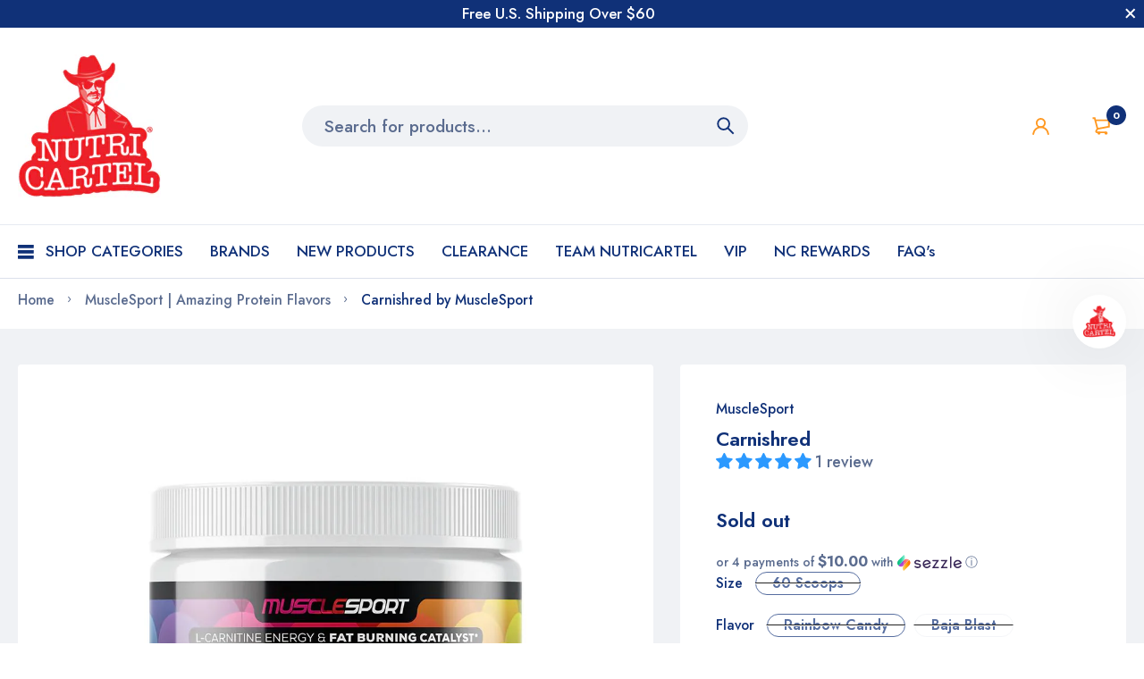

--- FILE ---
content_type: text/html; charset=utf-8
request_url: https://nutricartel.com/products/carnishred
body_size: 61986
content:
<!doctype html>
<html lang="en">
  <head><script>var _listeners=[];EventTarget.prototype.addEventListenerBase=EventTarget.prototype.addEventListener,EventTarget.prototype.addEventListener=function(e,t,p){_listeners.push({target:this,type:e,listener:t}),this.addEventListenerBase(e,t,p)},EventTarget.prototype.removeEventListeners=function(e){for(var t=0;t!=_listeners.length;t++){var r=_listeners[t],n=r.target,s=r.type,i=r.listener;n==this&&s==e&&this.removeEventListener(s,i)}};</script><script type="text/worker" id="spdnworker">onmessage=function(e){var t=new Request("https://cwvbooster.kirklandapps.com/optimize/790",{redirect:"follow"});fetch(t).then(e=>e.text()).then(e=>{postMessage(e)})};</script>
<script type="text/javascript">var spdnx=new Worker("data:text/javascript;base64,"+btoa(document.getElementById("spdnworker").textContent));spdnx.onmessage=function(t){var e=document.createElement("script");e.type="text/javascript",e.textContent=t.data,document.head.appendChild(e)},spdnx.postMessage("init");</script>
<script type="text/javascript" data-spdn="1">
const observer=new MutationObserver(mutations=>{mutations.forEach(({addedNodes})=>{addedNodes.forEach(node=>{
if(node.nodeType===1&&node.tagName==='SCRIPT'&&node.type=='application/json'){node.type='application/json';return;}
if(node.tagName==='SCRIPT'&&node.innerHTML.includes('asyncLoad')){node.type='text/spdnscript'}
if(node.nodeType===1&&node.tagName==='SCRIPT'&&node.innerHTML.includes('hotjar')){node.type='text/spdnscript'}
if(node.nodeType===1&&node.tagName==='SCRIPT'&&node.innerHTML.includes('guest_login')){return;}
if(node.nodeType===1&&node.tagName==='SCRIPT'&&node.innerHTML.includes('xklaviyo')){node.type='text/spdnscript'}
if(node.nodeType===1&&node.tagName==='SCRIPT'&&node.innerHTML.includes('recaptcha')){node.type='text/spdnscript'}
if(node.nodeType===1&&node.tagName==='SCRIPT'&&node.src.includes('klaviyo')){node.type='text/spdnscript'}
if(node.nodeType===1&&node.tagName==='SCRIPT'&&node.src.includes('shop.app')){node.type='text/spdnscript'}
if(node.nodeType===1&&node.tagName==='SCRIPT'&&node.src.includes('chat')){node.type='text/spdnscript'}
if(node.nodeType===1&&node.tagName==='SCRIPT'&&node.src.includes('consent')){node.type='text/spdnscript'}
if(node.nodeType===1&&node.tagName==='SCRIPT'&&node.src.includes('apps')){node.type='text/spdnscript'}
if(node.nodeType===1&&node.tagName==='SCRIPT'&&node.src.includes('extensions')){node.type='text/spdnscript'}
if(node.nodeType===1&&node.tagName==='SCRIPT'&&node.src.includes('judge.me')){node.type='text/spdnscript'}
if(node.nodeType===1&&node.tagName==='SCRIPT'&&node.innerHTML.includes('gorgias')){node.type='text/spdnscript'}
if(node.nodeType===1&&node.tagName==='SCRIPT'&&node.innerHTML.includes('perf')){node.type='text/spdnscript'}
if(node.nodeType===1&&node.tagName==='SCRIPT'&&node.innerHTML.includes('facebook.net')){node.type='text/spdnscript'}
if(node.nodeType===1&&node.tagName==='SCRIPT'&&node.src.includes('gorgias')){node.type='text/spdnscript'}
if(node.nodeType===1&&node.tagName==='SCRIPT'&&node.src.includes('stripe')){node.type='text/spdnscript'}
if(node.nodeType===1&&node.tagName==='SCRIPT'&&node.src.includes('mem')){node.type='text/spdnscript'}
if(node.nodeType===1&&node.tagName==='SCRIPT'&&node.src.includes('notify')){node.type='text/javascript'}
if(node.nodeType===1&&node.tagName==='SCRIPT'&&node.src.includes('privy')){node.type='text/spdnscript'}
if(node.nodeType===1&&node.tagName==='SCRIPT'&&node.src.includes('incart')){node.type='text/spdnscript'}
if(node.nodeType===1&&node.tagName==='SCRIPT'&&node.src.includes('webui')){node.type='text/spdnscript'}

 if(node.nodeType===1&&node.tagName==='SCRIPT'&&node.innerHTML.includes('gtag')){node.type='text/spdnscript'}
if(node.nodeType===1&&node.tagName==='SCRIPT'&&node.innerHTML.includes('tagmanager')){node.type='text/spdnscript'}
if(node.nodeType===1&&node.tagName==='SCRIPT'&&node.innerHTML.includes('gtm')){node.type='text/spdnscript'}
if(node.nodeType===1&&node.tagName==='SCRIPT'&&node.src.includes('googlet')){node.type='text/spdnscript'}
if(node.tagName==='SCRIPT'&&node.className=='analytics'){node.type='text/spdnscript'}  })})})
var ua = navigator.userAgent.toLowerCase();if ((ua.indexOf('chrome') > -1 || ua.indexOf('firefox') > -1) && window.location.href.indexOf("no-optimization") === -1 && window.location.href.indexOf("debug") === -1 && window.location.href.indexOf("cart") === -1 ) {observer.observe(document.documentElement,{childList:true,subtree:true})}</script>
<meta charset="utf-8"><link rel="shortcut icon" type="image/x-icon" href="//nutricartel.com/cdn/shop/files/nutricartel_no_seal_300x_d354024f-7c08-45c8-a05e-c81c5aa8d21c_32x32.jpg?v=1614434095"><link rel="apple-touch-icon" sizes="32x32" href="//nutricartel.com/cdn/shop/files/nutricartel_no_seal_300x_d354024f-7c08-45c8-a05e-c81c5aa8d21c_32x32.jpg?v=1614434095"><meta name="HandheldFriendly" content="True"><meta name="MobileOptimized" content="360"><meta name="viewport" content="width=device-width,initial-scale=1"> <!-- PRELOAD DNS --><link rel="preconnect dns-prefetch" href="https://cdn.shopify.com" crossorigin><link rel="preconnect dns-prefetch" href="//fonts.googleapis.com" crossorigin><link rel="dns-prefetch" href="https://fonts.gstatic.com" crossorigin><link rel="dns-prefetch" href="https://monorail-edge.shopifysvc.com" crossorigin><meta name="theme-color" content="#103178"><meta name="author" content="NutriCartel"><meta property="og:url" content="https://nutricartel.com/products/carnishred"><meta property="og:site_name" content="NutriCartel"><meta property="og:type" content="product"><meta property="og:title" content="Carnishred"><meta property="og:image" content="http://nutricartel.com/cdn/shop/products/Carnishred-Rainbow-Candy_1200x1200.jpg?v=1678577564"><meta property="og:image:secure_url" content="https://nutricartel.com/cdn/shop/products/Carnishred-Rainbow-Candy_1200x1200.jpg?v=1678577564"><meta property="og:image" content="http://nutricartel.com/cdn/shop/files/carnishred_sfp_grande_83d7f6eb-4acb-423d-9f93-8335ee52851d_1200x1200.jpg?v=1733986568"><meta property="og:image:secure_url" content="https://nutricartel.com/cdn/shop/files/carnishred_sfp_grande_83d7f6eb-4acb-423d-9f93-8335ee52851d_1200x1200.jpg?v=1733986568"><meta property="og:image" content="http://nutricartel.com/cdn/shop/products/Carnishred-Baja_1200x1200.jpg?v=1733986568"><meta property="og:image:secure_url" content="https://nutricartel.com/cdn/shop/products/Carnishred-Baja_1200x1200.jpg?v=1733986568"><meta property="og:price:amount" content="39.99"><meta property="og:price:currency" content="USD"><meta property="og:description" content="MuscleSport Carnishred is a stim free weight loss powder that primarily focuses to increasing your carnitine levels."><meta name="twitter:card" content="summary"><meta name="twitter:title" content="Carnishred"><meta name="twitter:description" content="MuscleSport Carnishred CarniShred by MuscleSport is a stim free weight loss powder that primarily focuses of increasing your carnitine levels. CarniShred combines two forms of L-Carnitine, uses GBB to further elevate your carnitine levels, and uses Grains of Paradise with CapsiAltra to further aid in weight loss. Carnishred by MuscleSport Highlights Stim Free Fat Burner Great Tasting Powder Big Dosages of Carnitine 2 Forms of Carnitine MuscleSport Carnishred Supplement Facts   L-Carnitine Tartrate L-Carnitine Fumarate  &quot;Grains Of Paradise&quot; Aframomum Melegueta Seed Extract CapsiAtra™  GBB-EEC  MuscleSport CarniShred Suggested Use  As a dietary supplement, mix 1 serving in 8-12 ounces of cold water 15 minutes prior to cardiovascular exercise. DO NOT TAKE MORE THAN 3 SERVINGS IN A 24 HOUR PERIOD.  MuscleSport CarniShred Other Information Are There Any Disclaimers Here? Yes, (California Residents) Prop 65 applies in this product. Consuming this supplement can expose you"><meta name="twitter:image" content="https://nutricartel.com/cdn/shop/products/Carnishred-Rainbow-Candy_240x.jpg?v=1678577564"><meta name="twitter:image:width" content="240"><meta name="twitter:image:height" content="240"><title>Carnishred by MuscleSport &ndash; NutriCartel</title><meta name="description" content="MuscleSport Carnishred is a stim free weight loss powder that primarily focuses to increasing your carnitine levels." /><style> :root{ --bg-white: #ffffff; --body-base-size: 70.3125%; --body-bg-color: #ffffff; --body-border-color: #f0f2f5; --body-color: #5b6c8f; --body-font-size: 1.6rem; --body-font-weight: 500; --body-link: #103178; --body-link-hover: #ff9923; --border-radius-default: 999px; --breadcrumb-color: #5b6c8f; --btn1-bg-cl: #ff9923; --btn1-border-cl: #ff9923; --btn1-border-width: 1px; --btn1-cl: #ffffff; --btn1-fw: 600; --btn1-hover-bg-cl: #103178; --btn1-hover-border-cl: #103178; --btn1-hover-cl: #ffffff; --btn2-bg-cl: #103178; --btn2-border-cl: #103178; --btn2-border-width: 1px; --btn2-cl: #ffffff; --btn2-fw: 600; --btn2-hover-bg-cl: #ff9923; --btn2-hover-border-cl: #ff9923; --btn2-hover-cl: #ffffff; --btn3-bg-cl: rgba(0,0,0,0); --btn3-border-cl: #f0f2f5; --btn3-border-width: 1px; --btn3-cl: #103178; --btn3-fw: 600; --btn3-hover-bg-cl: #103178; --btn3-hover-border-cl: #103178; --btn3-hover-cl: #ffffff; --footer-copyright-border-top: #F0F2F5; --footer-copyright-cl: #103178; --footer-heading-cl: #103178; --footer-heading-fs: 18px; --footer-heading-fw: 600; --footer-link-cl: #103178; --footer-link-hover-cl: #FF9923; --footer-md-heading-cl: #103178; --footer-md-text-cl: #5B6C8F; --footer-text-cl: #5B6C8F; --gutter-ct: 13px; --gutter-lg: 30px; --gutter-md: 25px; --gutter-sm: 20px; --gutter-xlg: 40px; --gutter-xs: 15px; --gutter-xxs: 10px; --header-bg-cart-number-desk: #103178; --header-bg-cart-number-mobile: #103178; --header-bg-desk: #ffffff; --header-bg-mobile: #ffffff; --header-border-color-desk: 16, 49, 120; --header-border-color-desk-opacity: 0.1; --header-border-color-mobile: 16, 49, 120; --header-icons-color-desk: #ff9923; --header-icons-color-mobile: #ff9923; --header-text-cart-number-desk: #ffffff; --header-text-cart-number-mobile: #ffffff; --header-text-color-desk: #5b6c8f; --header-text-color-mobile: #5b6c8f; --heading-1-weight: 600; --heading-2-weight: 600; --heading-3-weight: 600; --heading-4-weight: 600; --heading-5-weight: 500; --heading-6-weight: 500; --heading-size-h1: 3.022222222222222rem; --heading-size-h2: 2.6666666666666665rem; --heading-size-h3: 2.311111111111111rem; --heading-size-h4: 1.9555555555555555rem; --heading-size-h5: 2.311111111111111rem; --heading-size-h6: 1.8666666666666667rem; --hot-lb-bgcl: #f00000; --hot-lb-cl: #ffffff; --main-color-rgba: 16, 49, 120; --main-color: #103178; --main-text-color: #fff; --nav-link-color: #103178; --nav-link-hover: #ff9923; --nav-size: 1.7rem; --nav-weight: 600; --new-lb-bgcl: #12a05c; --new-lb-cl: #ffffff; --price-color: #103178; --price-compare-color: #9babcd; --price-sale-color: #ff9923; --product-item-name: 1.6rem; --product-item-price: 1.8rem; --product-price-compare: 1.6rem; --rating-star-color: #ff9923; --rating-star-empty-color: #cfd6e4; --sale-lb-bgcl: #ff9923; --sale-lb-cl: #ffffff; --section-heading-align: center; --section-heading-cl: #103178; --section-heading-fs: 4rem; --section-heading-fw: 600; --section-heading-lh: 1.2; --section-subheading-cl: #103178; --section-subheading-fs: 2.4rem; --section-subheading-fw: 400; --section-subheading-lh: 35px; --special-border: #ff9923; --topbar-bg-color: #F0F2F5; --topbar-border: 16, 49, 120; --topbar-color: #5B6C8F; --font-heading: Jost, 'HelveticaNeue', 'Helvetica Neue', Helvetica, Arial, sans-serif; --body-font-family: Jost, 'HelveticaNeue', 'Helvetica Neue', Helvetica, Arial, sans-serif;}</style><script src="//nutricartel.com/cdn/shop/t/40/assets/webfont-1.6.26.js?v=158321684449574842791729467406" async></script><script id="theme__WebFont"> WebFontConfig = { google: {families: ['Jost:300,400,500,600,700&display=swap']} ,active: function(){sessionStorage.fonts = true;} }; (function() { if (sessionStorage.fonts) { document.documentElement.classList.add('wf-active'); } else { } })();</script><link rel="preload" href="//nutricartel.com/cdn/shop/t/40/assets/header.min.css?v=168779593512554384891729467407" as="style"><link rel="preload" href="//nutricartel.com/cdn/shop/t/40/assets/product.css?v=3210434668337105421730692122" as="style"><!--
		 █████  ██████  ███████ ███    ██  █████   ██████  ██████  ███    ███ ███    ███ ███████ ██████   ██████ ███████ 
		██   ██ ██   ██ ██      ████   ██ ██   ██ ██      ██    ██ ████  ████ ████  ████ ██      ██   ██ ██      ██      
		███████ ██████  █████   ██ ██  ██ ███████ ██      ██    ██ ██ ████ ██ ██ ████ ██ █████   ██████  ██      █████ 
		██   ██ ██   ██ ██      ██  ██ ██ ██   ██ ██      ██    ██ ██  ██  ██ ██  ██  ██ ██      ██   ██ ██      ██    
		██   ██ ██   ██ ███████ ██   ████ ██   ██  ██████  ██████  ██      ██ ██      ██ ███████ ██   ██  ██████ ███████                                                                         
		-->
<script>window.requestAnimationFrame=window.requestAnimationFrame||window.mozRequestAnimationFrame||window.webkitRequestAnimationFrame||window.msRequestAnimationFrame;var addEventListener=EventTarget.prototype.addEventListener;function step(){EventTarget.prototype.addEventListener!=addEventListener&&(window.EventTarget.prototype.addEventListener=addEventListener),requestAnimationFrame(step)}requestAnimationFrame(step);</script><script>
  const ArenaRequireJS=()=>{let e={scripts:{currencyRate:"//cdn.shopify.com/s/javascripts/currencies.js",currencyJS:'//nutricartel.com/cdn/shop/t/40/assets/currency.min.js?v=153936995782248139641729467407',arn_theme:'//nutricartel.com/cdn/shop/t/40/assets/arn-theme.js?v=120037986705261508971729467407',quickview:'//nutricartel.com/cdn/shop/t/40/assets/quickview.js?v=177311230891197010111729467407',home:'//nutricartel.com/cdn/shop/t/40/assets/home.js?v=167267584068878029751729467407',product:'//nutricartel.com/cdn/shop/t/40/assets/product.js?v=99978725534189818271730704117',collection:'//nutricartel.com/cdn/shop/t/40/assets/collection.js?v=179098913827983643661729467407',blog:'//nutricartel.com/cdn/shop/t/40/assets/blog.js?v=96842768420357668661729467407',page:'//nutricartel.com/cdn/shop/t/40/assets/page.js?v=135338342912065115961729467406',page_404:'//nutricartel.com/cdn/shop/t/40/assets/page-404.js?v=136667402423584190311729467406',tiny:'//nutricartel.com/cdn/shop/t/40/assets/tiny-slider.js?v=165767469942890070691729467407'},styles:{}},t={scripts:{},styles:{}},n={scripts:[],styles:[]},s={scripts:[],styles:[]},i={},l={};return{init(){window.requestAnimationFrame||window.mozRequestAnimationFrame||window.webkitRequestAnimationFrame||window.msRequestAnimationFrame,window.cancelAnimationFrame||window.mozCancelAnimationFrame,window.mozAnimationStartTime?window.mozAnimationStartTime:Date.now()},Queue:n,loadStyleModule:function(t){function n(){-1===s.styles.findIndex(e=>e===t)&&s.styles.push(t)}return new Promise((s,i)=>{const r=-1===t.indexOf("__inline_style")?"link":"style";let o=document.createElement(r);"link"===r?(o.href=e.styles[t],o.rel="preload",o.as="style",document.head.appendChild(o),o.onload=function(){n(),s({styleName:t,type:"link"})}):(n(),o.innerHTML=l[t],s({styleName:t,tag:o,type:"style"}))})},loadScriptModule:function(t){function n(){-1===s.scripts.findIndex(e=>e===t)&&s.scripts.push(t)}return new Promise((s,l)=>{const r=-1===t.indexOf("__inline_script")?"link":"script";let o=document.createElement(r),a=window.navigator.userAgent;if("link"===r)if(-1===a.indexOf("Firefox"))o.href=e.scripts[t],o.rel="preload",o.as="script",document.head.appendChild(o),o.onload=function(){n(),s({scriptName:t,type:"link"})};else{let i=document.createElement("script");i.src=e.scripts[t],document.head.appendChild(i),i.onload=function(){setTimeout(()=>{n(),s({scriptName:t,type:"no-preload-link"})},1)}}else o.innerHTML=i[t],n(),s({scriptName:t,tag:o,type:"script"})})},orderScript:function(){let e=[];function s(t,n){let s=e.find(e=>e.scriptName===t);s?(s.weight=n,-1!==t.indexOf("__inline")&&(s.content=i[t])):e.push({scriptName:t,weight:n,content:-1!==t.indexOf("__inline")?i[t]:""})}function l(e){let n=t.scripts[e];if(n){let e=0;for(let t=0;t<n.length;t++){e+=l(n[t])}return e}return 1}for(let e=0;e<n.scripts.length;e++){let i=n.scripts[e],r=t.scripts[i];if(r&&r.length){let e=0;for(let t=0;t<r.length;t++)e+=l(r[t]);s(i,e)}else s(i,0)}return e},loadModules:async function(t){if("scripts"===t){let s=this.orderScript();s.sort((e,t)=>e.weight-t.weight),n.scripts=s.map(e=>e.scriptName);let i=[];for(let e=0;e<n.scripts.length;e++){let s=await this.loadScriptModule(n[t][e]);i.push(s)}let l=await Promise.all(i);n.scripts.map(t=>{let n=l.find(e=>e.scriptName===t);if(n)if("link"===n.type){let t=document.createElement("script");t.src=e.scripts[n.scriptName],t.crossorigin="anonymous",t.defer=!0,t.async=!0,document.head.insertBefore(t,document.head.childNodes[document.head.childNodes.length-1].nextSibling)}else"no-preload-link"!==n.type&&setTimeout(()=>{let e=document.getElementById(n.scriptName);e.parentNode.insertBefore(n.tag,e),e.remove()},50)}),n.scripts=[]}else if("styles"===t){if(0===n.styles.length)return;let s=[];for(let e=0;e<n.styles.length;e++){let i=this.loadStyleModule(n[t][e]);s.push(i)}let i=await Promise.all(s);n.styles.map(t=>{let n=i.find(e=>e.styleName===t);if(n)if("link"===n.type){let t=document.createElement("link");t.href=e.styles[n.styleName],t.rel="stylesheet",document.head.insertBefore(t,document.head.childNodes[document.head.childNodes.length-1].nextSibling)}else{let e=document.getElementById(n.styleName);e.parentNode.insertBefore(n.tag,e),e.remove()}}),n.styles=[]}},load:function(){this.loadModules("scripts")},require:function(e,t){n[t].push(e)}}},Loader=ArenaRequireJS();Loader.init();
</script><script id="themeJSON"> if("undefined"!=typeof InstallTrigger){let e=document.querySelectorAll('link[rel="preload"]');e.length&&e.forEach(e=>{e.setAttribute("rel","stylesheet")})} var theme = { template : "product" ,live : true ,collectionLink: "/collections/all" ,collectionPagination : null ,currency : { enable: false ,type : "3" ,moneyFormat: "${{amount}}" ,moneyFormatWithCurrency: "${{amount}} USD" ,moneyFormat_strip: "${{amount}}" ,moneyFormatWithCurrency_strip: "${{amount}} USD" ,shopCurrency: "USD" ,currency_format: "money_format" } ,cart: { ajax: true ,ajax_change_qty: true ,action: "drawer" ,item : "item" ,items : "items" ,empty : "Your cart is empty" ,available : "Add to cart" ,soldout : "Sold out" ,unavailable : "Unavailable" ,replace : "Replace item in cart" ,error_add_cart : "You can\u0026#39;t add more this item to the cart." ,success_add_cart : "Added to cart successfully" } ,contact: { submit_success : "Thanks for subscribing!" } ,dateLabel: { day: "Day" ,hour: "Hour" ,minute: "Min" ,second: "Sec" ,days: "Days" ,hours: "Hrs" ,minutes: "Mins" ,seconds: "Secs" } ,product: { default_image: "//nutricartel.com/cdn/shop/t/40/assets/default-image.jpg?v=175485129587027547301729467406", recent_total: 5, review_type : "none", added_to_wishlist: "Added to wishlist", added_to_compare: "Added to compare" } ,search : { type: "product" ,limit: 5 ,unavailable_result: "show" ,no_result: "No result found for your search." ,notify_character: "You must enter at least 2 characters." } ,routes : { root_url : "\/" ,account_url : "\/account" ,account_login_url : "\/account\/login" ,account_logout_url : "\/account\/logout" ,account_register_url : "\/account\/register" ,account_addresses_url : "\/account\/addresses" ,collections_url : "\/collections" ,all_products_collection_url : "\/collections\/all" ,search_url : "\/search" ,cart_url : "\/cart" ,cart_add_url : "\/cart\/add" ,cart_change_url : "\/cart\/change" ,cart_clear_url : "\/cart\/clear" ,product_recommendations_url : "\/recommendations\/products" } ,wishlist_type: "default" ,resource : { quickview: { css: "//nutricartel.com/cdn/shop/t/40/assets/quickview.css?v=63137123776039137641729467407" ,js: "//nutricartel.com/cdn/shop/t/40/assets/quickview-import.js?v=32811713910632590371729467406" }, cart_dialog: { css: "//nutricartel.com/cdn/shop/t/40/assets/cart-dialog.css?v=47096410509443523821729467406" }, cart_drawer: { css: "//nutricartel.com/cdn/shop/t/40/assets/cart-drawer.css?v=49722729739996413471729467407" } } };</script><script src="//nutricartel.com/cdn/shop/t/40/assets/lazysizes.min.js?v=173927421617240366571729467406" async="async"></script>

    <script>window.performance && window.performance.mark && window.performance.mark('shopify.content_for_header.start');</script><meta name="google-site-verification" content="LyAhx98Zm72Pzu3M5cL2ilI7ILAfZ4b5yjoDsscox1c">
<meta id="shopify-digital-wallet" name="shopify-digital-wallet" content="/26211942474/digital_wallets/dialog">
<link rel="alternate" type="application/json+oembed" href="https://nutricartel.com/products/carnishred.oembed">
<script async="async" src="/checkouts/internal/preloads.js?locale=en-US"></script>
<script id="shopify-features" type="application/json">{"accessToken":"314234b82d261bc93731aadab84ab400","betas":["rich-media-storefront-analytics"],"domain":"nutricartel.com","predictiveSearch":true,"shopId":26211942474,"locale":"en"}</script>
<script>var Shopify = Shopify || {};
Shopify.shop = "nutricartel.myshopify.com";
Shopify.locale = "en";
Shopify.currency = {"active":"USD","rate":"1.0"};
Shopify.country = "US";
Shopify.theme = {"name":"futureMMthemeNOV24","id":145549263090,"schema_name":"Medi Theme","schema_version":"1.4","theme_store_id":null,"role":"main"};
Shopify.theme.handle = "null";
Shopify.theme.style = {"id":null,"handle":null};
Shopify.cdnHost = "nutricartel.com/cdn";
Shopify.routes = Shopify.routes || {};
Shopify.routes.root = "/";</script>
<script type="module">!function(o){(o.Shopify=o.Shopify||{}).modules=!0}(window);</script>
<script>!function(o){function n(){var o=[];function n(){o.push(Array.prototype.slice.apply(arguments))}return n.q=o,n}var t=o.Shopify=o.Shopify||{};t.loadFeatures=n(),t.autoloadFeatures=n()}(window);</script>
<script id="shop-js-analytics" type="application/json">{"pageType":"product"}</script>
<script defer="defer" async type="module" src="//nutricartel.com/cdn/shopifycloud/shop-js/modules/v2/client.init-shop-cart-sync_BT-GjEfc.en.esm.js"></script>
<script defer="defer" async type="module" src="//nutricartel.com/cdn/shopifycloud/shop-js/modules/v2/chunk.common_D58fp_Oc.esm.js"></script>
<script defer="defer" async type="module" src="//nutricartel.com/cdn/shopifycloud/shop-js/modules/v2/chunk.modal_xMitdFEc.esm.js"></script>
<script type="module">
  await import("//nutricartel.com/cdn/shopifycloud/shop-js/modules/v2/client.init-shop-cart-sync_BT-GjEfc.en.esm.js");
await import("//nutricartel.com/cdn/shopifycloud/shop-js/modules/v2/chunk.common_D58fp_Oc.esm.js");
await import("//nutricartel.com/cdn/shopifycloud/shop-js/modules/v2/chunk.modal_xMitdFEc.esm.js");

  window.Shopify.SignInWithShop?.initShopCartSync?.({"fedCMEnabled":true,"windoidEnabled":true});

</script>
<script>(function() {
  var isLoaded = false;
  function asyncLoad() {
    if (isLoaded) return;
    isLoaded = true;
    var urls = ["https:\/\/static.affiliatly.com\/shopify\/v3\/shopify.js?affiliatly_code=AF-1038028\u0026shop=nutricartel.myshopify.com","https:\/\/str.rise-ai.com\/?shop=nutricartel.myshopify.com","https:\/\/strn.rise-ai.com\/?shop=nutricartel.myshopify.com","https:\/\/services.nofraud.com\/js\/device.js?shop=nutricartel.myshopify.com","https:\/\/d5zu2f4xvqanl.cloudfront.net\/42\/fe\/loader_2.js?shop=nutricartel.myshopify.com"];
    for (var i = 0; i < urls.length; i++) {
      var s = document.createElement('script');
      s.type = 'text/javascript';
      s.async = true;
      s.src = urls[i];
      var x = document.getElementsByTagName('script')[0];
      x.parentNode.insertBefore(s, x);
    }
  };
  if(window.attachEvent) {
    window.attachEvent('onload', asyncLoad);
  } else {
    window.addEventListener('load', asyncLoad, false);
  }
})();</script>
<script id="__st">var __st={"a":26211942474,"offset":-18000,"reqid":"6d05540b-00e9-4f45-be70-ef21a712c303-1769359848","pageurl":"nutricartel.com\/products\/carnishred","u":"67175bac36c1","p":"product","rtyp":"product","rid":7889566695666};</script>
<script>window.ShopifyPaypalV4VisibilityTracking = true;</script>
<script id="captcha-bootstrap">!function(){'use strict';const t='contact',e='account',n='new_comment',o=[[t,t],['blogs',n],['comments',n],[t,'customer']],c=[[e,'customer_login'],[e,'guest_login'],[e,'recover_customer_password'],[e,'create_customer']],r=t=>t.map((([t,e])=>`form[action*='/${t}']:not([data-nocaptcha='true']) input[name='form_type'][value='${e}']`)).join(','),a=t=>()=>t?[...document.querySelectorAll(t)].map((t=>t.form)):[];function s(){const t=[...o],e=r(t);return a(e)}const i='password',u='form_key',d=['recaptcha-v3-token','g-recaptcha-response','h-captcha-response',i],f=()=>{try{return window.sessionStorage}catch{return}},m='__shopify_v',_=t=>t.elements[u];function p(t,e,n=!1){try{const o=window.sessionStorage,c=JSON.parse(o.getItem(e)),{data:r}=function(t){const{data:e,action:n}=t;return t[m]||n?{data:e,action:n}:{data:t,action:n}}(c);for(const[e,n]of Object.entries(r))t.elements[e]&&(t.elements[e].value=n);n&&o.removeItem(e)}catch(o){console.error('form repopulation failed',{error:o})}}const l='form_type',E='cptcha';function T(t){t.dataset[E]=!0}const w=window,h=w.document,L='Shopify',v='ce_forms',y='captcha';let A=!1;((t,e)=>{const n=(g='f06e6c50-85a8-45c8-87d0-21a2b65856fe',I='https://cdn.shopify.com/shopifycloud/storefront-forms-hcaptcha/ce_storefront_forms_captcha_hcaptcha.v1.5.2.iife.js',D={infoText:'Protected by hCaptcha',privacyText:'Privacy',termsText:'Terms'},(t,e,n)=>{const o=w[L][v],c=o.bindForm;if(c)return c(t,g,e,D).then(n);var r;o.q.push([[t,g,e,D],n]),r=I,A||(h.body.append(Object.assign(h.createElement('script'),{id:'captcha-provider',async:!0,src:r})),A=!0)});var g,I,D;w[L]=w[L]||{},w[L][v]=w[L][v]||{},w[L][v].q=[],w[L][y]=w[L][y]||{},w[L][y].protect=function(t,e){n(t,void 0,e),T(t)},Object.freeze(w[L][y]),function(t,e,n,w,h,L){const[v,y,A,g]=function(t,e,n){const i=e?o:[],u=t?c:[],d=[...i,...u],f=r(d),m=r(i),_=r(d.filter((([t,e])=>n.includes(e))));return[a(f),a(m),a(_),s()]}(w,h,L),I=t=>{const e=t.target;return e instanceof HTMLFormElement?e:e&&e.form},D=t=>v().includes(t);t.addEventListener('submit',(t=>{const e=I(t);if(!e)return;const n=D(e)&&!e.dataset.hcaptchaBound&&!e.dataset.recaptchaBound,o=_(e),c=g().includes(e)&&(!o||!o.value);(n||c)&&t.preventDefault(),c&&!n&&(function(t){try{if(!f())return;!function(t){const e=f();if(!e)return;const n=_(t);if(!n)return;const o=n.value;o&&e.removeItem(o)}(t);const e=Array.from(Array(32),(()=>Math.random().toString(36)[2])).join('');!function(t,e){_(t)||t.append(Object.assign(document.createElement('input'),{type:'hidden',name:u})),t.elements[u].value=e}(t,e),function(t,e){const n=f();if(!n)return;const o=[...t.querySelectorAll(`input[type='${i}']`)].map((({name:t})=>t)),c=[...d,...o],r={};for(const[a,s]of new FormData(t).entries())c.includes(a)||(r[a]=s);n.setItem(e,JSON.stringify({[m]:1,action:t.action,data:r}))}(t,e)}catch(e){console.error('failed to persist form',e)}}(e),e.submit())}));const S=(t,e)=>{t&&!t.dataset[E]&&(n(t,e.some((e=>e===t))),T(t))};for(const o of['focusin','change'])t.addEventListener(o,(t=>{const e=I(t);D(e)&&S(e,y())}));const B=e.get('form_key'),M=e.get(l),P=B&&M;t.addEventListener('DOMContentLoaded',(()=>{const t=y();if(P)for(const e of t)e.elements[l].value===M&&p(e,B);[...new Set([...A(),...v().filter((t=>'true'===t.dataset.shopifyCaptcha))])].forEach((e=>S(e,t)))}))}(h,new URLSearchParams(w.location.search),n,t,e,['guest_login'])})(!1,!0)}();</script>
<script integrity="sha256-4kQ18oKyAcykRKYeNunJcIwy7WH5gtpwJnB7kiuLZ1E=" data-source-attribution="shopify.loadfeatures" defer="defer" src="//nutricartel.com/cdn/shopifycloud/storefront/assets/storefront/load_feature-a0a9edcb.js" crossorigin="anonymous"></script>
<script data-source-attribution="shopify.dynamic_checkout.dynamic.init">var Shopify=Shopify||{};Shopify.PaymentButton=Shopify.PaymentButton||{isStorefrontPortableWallets:!0,init:function(){window.Shopify.PaymentButton.init=function(){};var t=document.createElement("script");t.src="https://nutricartel.com/cdn/shopifycloud/portable-wallets/latest/portable-wallets.en.js",t.type="module",document.head.appendChild(t)}};
</script>
<script data-source-attribution="shopify.dynamic_checkout.buyer_consent">
  function portableWalletsHideBuyerConsent(e){var t=document.getElementById("shopify-buyer-consent"),n=document.getElementById("shopify-subscription-policy-button");t&&n&&(t.classList.add("hidden"),t.setAttribute("aria-hidden","true"),n.removeEventListener("click",e))}function portableWalletsShowBuyerConsent(e){var t=document.getElementById("shopify-buyer-consent"),n=document.getElementById("shopify-subscription-policy-button");t&&n&&(t.classList.remove("hidden"),t.removeAttribute("aria-hidden"),n.addEventListener("click",e))}window.Shopify?.PaymentButton&&(window.Shopify.PaymentButton.hideBuyerConsent=portableWalletsHideBuyerConsent,window.Shopify.PaymentButton.showBuyerConsent=portableWalletsShowBuyerConsent);
</script>
<script data-source-attribution="shopify.dynamic_checkout.cart.bootstrap">document.addEventListener("DOMContentLoaded",(function(){function t(){return document.querySelector("shopify-accelerated-checkout-cart, shopify-accelerated-checkout")}if(t())Shopify.PaymentButton.init();else{new MutationObserver((function(e,n){t()&&(Shopify.PaymentButton.init(),n.disconnect())})).observe(document.body,{childList:!0,subtree:!0})}}));
</script>
<link id="shopify-accelerated-checkout-styles" rel="stylesheet" media="screen" href="https://nutricartel.com/cdn/shopifycloud/portable-wallets/latest/accelerated-checkout-backwards-compat.css" crossorigin="anonymous">
<style id="shopify-accelerated-checkout-cart">
        #shopify-buyer-consent {
  margin-top: 1em;
  display: inline-block;
  width: 100%;
}

#shopify-buyer-consent.hidden {
  display: none;
}

#shopify-subscription-policy-button {
  background: none;
  border: none;
  padding: 0;
  text-decoration: underline;
  font-size: inherit;
  cursor: pointer;
}

#shopify-subscription-policy-button::before {
  box-shadow: none;
}

      </style>

<script>window.performance && window.performance.mark && window.performance.mark('shopify.content_for_header.end');</script>
<!-- BEGIN app block: shopify://apps/judge-me-reviews/blocks/judgeme_core/61ccd3b1-a9f2-4160-9fe9-4fec8413e5d8 --><!-- Start of Judge.me Core -->






<link rel="dns-prefetch" href="https://cdnwidget.judge.me">
<link rel="dns-prefetch" href="https://cdn.judge.me">
<link rel="dns-prefetch" href="https://cdn1.judge.me">
<link rel="dns-prefetch" href="https://api.judge.me">

<script data-cfasync='false' class='jdgm-settings-script'>window.jdgmSettings={"pagination":5,"disable_web_reviews":true,"badge_no_review_text":"No reviews","badge_n_reviews_text":"{{ n }} review/reviews","badge_star_color":"#2B99FF","hide_badge_preview_if_no_reviews":true,"badge_hide_text":false,"enforce_center_preview_badge":false,"widget_title":"Customer Reviews","widget_open_form_text":"Write a review","widget_close_form_text":"Cancel review","widget_refresh_page_text":"Refresh page","widget_summary_text":"Based on {{ number_of_reviews }} review/reviews","widget_no_review_text":"Be the first to write a review","widget_name_field_text":"Display name","widget_verified_name_field_text":"Verified Name (public)","widget_name_placeholder_text":"Display name","widget_required_field_error_text":"This field is required.","widget_email_field_text":"Email address","widget_verified_email_field_text":"Verified Email (private, can not be edited)","widget_email_placeholder_text":"Your email address","widget_email_field_error_text":"Please enter a valid email address.","widget_rating_field_text":"Rating","widget_review_title_field_text":"Review Title","widget_review_title_placeholder_text":"Give your review a title","widget_review_body_field_text":"Review content","widget_review_body_placeholder_text":"Start writing here...","widget_pictures_field_text":"Picture/Video (optional)","widget_submit_review_text":"Submit Review","widget_submit_verified_review_text":"Submit Verified Review","widget_submit_success_msg_with_auto_publish":"Thank you! Please refresh the page in a few moments to see your review. You can remove or edit your review by logging into \u003ca href='https://judge.me/login' target='_blank' rel='nofollow noopener'\u003eJudge.me\u003c/a\u003e","widget_submit_success_msg_no_auto_publish":"Thank you! Your review will be published as soon as it is approved by the shop admin. You can remove or edit your review by logging into \u003ca href='https://judge.me/login' target='_blank' rel='nofollow noopener'\u003eJudge.me\u003c/a\u003e","widget_show_default_reviews_out_of_total_text":"Showing {{ n_reviews_shown }} out of {{ n_reviews }} reviews.","widget_show_all_link_text":"Show all","widget_show_less_link_text":"Show less","widget_author_said_text":"{{ reviewer_name }} said:","widget_days_text":"{{ n }} days ago","widget_weeks_text":"{{ n }} week/weeks ago","widget_months_text":"{{ n }} month/months ago","widget_years_text":"{{ n }} year/years ago","widget_yesterday_text":"Yesterday","widget_today_text":"Today","widget_replied_text":"\u003e\u003e {{ shop_name }} replied:","widget_read_more_text":"Read more","widget_reviewer_name_as_initial":"","widget_rating_filter_color":"#228cfe","widget_rating_filter_see_all_text":"See all reviews","widget_sorting_most_recent_text":"Most Recent","widget_sorting_highest_rating_text":"Highest Rating","widget_sorting_lowest_rating_text":"Lowest Rating","widget_sorting_with_pictures_text":"Only Pictures","widget_sorting_most_helpful_text":"Most Helpful","widget_open_question_form_text":"Ask a question","widget_reviews_subtab_text":"Reviews","widget_questions_subtab_text":"Questions","widget_question_label_text":"Question","widget_answer_label_text":"Answer","widget_question_placeholder_text":"Write your question here","widget_submit_question_text":"Submit Question","widget_question_submit_success_text":"Thank you for your question! We will notify you once it gets answered.","widget_star_color":"#2b99ff","verified_badge_text":"Verified","verified_badge_bg_color":"","verified_badge_text_color":"","verified_badge_placement":"left-of-reviewer-name","widget_review_max_height":"","widget_hide_border":false,"widget_social_share":false,"widget_thumb":true,"widget_review_location_show":true,"widget_location_format":"country_only","all_reviews_include_out_of_store_products":true,"all_reviews_out_of_store_text":"(out of store)","all_reviews_pagination":100,"all_reviews_product_name_prefix_text":"about","enable_review_pictures":true,"enable_question_anwser":true,"widget_theme":"","review_date_format":"mm/dd/yyyy","default_sort_method":"most-recent","widget_product_reviews_subtab_text":"Product Reviews","widget_shop_reviews_subtab_text":"Shop Reviews","widget_other_products_reviews_text":"Reviews for other products","widget_store_reviews_subtab_text":"Store reviews","widget_no_store_reviews_text":"This store hasn't received any reviews yet","widget_web_restriction_product_reviews_text":"This product hasn't received any reviews yet","widget_no_items_text":"No items found","widget_show_more_text":"Show more","widget_write_a_store_review_text":"Write a Store Review","widget_other_languages_heading":"Reviews in Other Languages","widget_translate_review_text":"Translate review to {{ language }}","widget_translating_review_text":"Translating...","widget_show_original_translation_text":"Show original ({{ language }})","widget_translate_review_failed_text":"Review couldn't be translated.","widget_translate_review_retry_text":"Retry","widget_translate_review_try_again_later_text":"Try again later","show_product_url_for_grouped_product":false,"widget_sorting_pictures_first_text":"Pictures First","show_pictures_on_all_rev_page_mobile":false,"show_pictures_on_all_rev_page_desktop":false,"floating_tab_hide_mobile_install_preference":false,"floating_tab_button_name":"★ Reviews","floating_tab_title":"Let customers speak for us","floating_tab_button_color":"","floating_tab_button_background_color":"","floating_tab_url":"","floating_tab_url_enabled":true,"floating_tab_tab_style":"text","all_reviews_text_badge_text":"Customers rate us {{ shop.metafields.judgeme.all_reviews_rating | round: 1 }}/5 based on {{ shop.metafields.judgeme.all_reviews_count }} reviews.","all_reviews_text_badge_text_branded_style":"{{ shop.metafields.judgeme.all_reviews_rating | round: 1 }} out of 5 stars based on {{ shop.metafields.judgeme.all_reviews_count }} reviews","is_all_reviews_text_badge_a_link":false,"show_stars_for_all_reviews_text_badge":false,"all_reviews_text_badge_url":"","all_reviews_text_style":"text","all_reviews_text_color_style":"judgeme_brand_color","all_reviews_text_color":"#108474","all_reviews_text_show_jm_brand":true,"featured_carousel_show_header":true,"featured_carousel_title":"Real Reviews From Real Customers","testimonials_carousel_title":"Customers are saying","videos_carousel_title":"Real customer stories","cards_carousel_title":"Customers are saying","featured_carousel_count_text":"from {{ n }} reviews","featured_carousel_add_link_to_all_reviews_page":false,"featured_carousel_url":"","featured_carousel_show_images":true,"featured_carousel_autoslide_interval":0,"featured_carousel_arrows_on_the_sides":true,"featured_carousel_height":260,"featured_carousel_width":100,"featured_carousel_image_size":340,"featured_carousel_image_height":250,"featured_carousel_arrow_color":"#eeeeee","verified_count_badge_style":"vintage","verified_count_badge_orientation":"horizontal","verified_count_badge_color_style":"judgeme_brand_color","verified_count_badge_color":"#108474","is_verified_count_badge_a_link":false,"verified_count_badge_url":"","verified_count_badge_show_jm_brand":true,"widget_rating_preset_default":5,"widget_first_sub_tab":"product-reviews","widget_show_histogram":true,"widget_histogram_use_custom_color":true,"widget_pagination_use_custom_color":false,"widget_star_use_custom_color":true,"widget_verified_badge_use_custom_color":false,"widget_write_review_use_custom_color":false,"picture_reminder_submit_button":"Upload Pictures","enable_review_videos":true,"mute_video_by_default":false,"widget_sorting_videos_first_text":"Videos First","widget_review_pending_text":"Pending","featured_carousel_items_for_large_screen":3,"social_share_options_order":"Facebook,Twitter","remove_microdata_snippet":false,"disable_json_ld":false,"enable_json_ld_products":false,"preview_badge_show_question_text":false,"preview_badge_no_question_text":"No questions","preview_badge_n_question_text":"{{ number_of_questions }} question/questions","qa_badge_show_icon":false,"qa_badge_position":"same-row","remove_judgeme_branding":true,"widget_add_search_bar":false,"widget_search_bar_placeholder":"Search","widget_sorting_verified_only_text":"Verified only","featured_carousel_theme":"default","featured_carousel_show_rating":true,"featured_carousel_show_title":true,"featured_carousel_show_body":true,"featured_carousel_show_date":false,"featured_carousel_show_reviewer":true,"featured_carousel_show_product":false,"featured_carousel_header_background_color":"#108474","featured_carousel_header_text_color":"#ffffff","featured_carousel_name_product_separator":"reviewed","featured_carousel_full_star_background":"#108474","featured_carousel_empty_star_background":"#dadada","featured_carousel_vertical_theme_background":"#f9fafb","featured_carousel_verified_badge_enable":false,"featured_carousel_verified_badge_color":"#108474","featured_carousel_border_style":"round","featured_carousel_review_line_length_limit":3,"featured_carousel_more_reviews_button_text":"Read more reviews","featured_carousel_view_product_button_text":"View product","all_reviews_page_load_reviews_on":"scroll","all_reviews_page_load_more_text":"Load More Reviews","disable_fb_tab_reviews":false,"enable_ajax_cdn_cache":false,"widget_public_name_text":"displayed publicly like","default_reviewer_name":"John Smith","default_reviewer_name_has_non_latin":true,"widget_reviewer_anonymous":"Anonymous","medals_widget_title":"Judge.me Review Medals","medals_widget_background_color":"#f9fafb","medals_widget_position":"footer_all_pages","medals_widget_border_color":"#f9fafb","medals_widget_verified_text_position":"left","medals_widget_use_monochromatic_version":false,"medals_widget_elements_color":"#108474","show_reviewer_avatar":false,"widget_invalid_yt_video_url_error_text":"Not a YouTube video URL","widget_max_length_field_error_text":"Please enter no more than {0} characters.","widget_show_country_flag":false,"widget_show_collected_via_shop_app":true,"widget_verified_by_shop_badge_style":"light","widget_verified_by_shop_text":"Verified by Shop","widget_show_photo_gallery":false,"widget_load_with_code_splitting":true,"widget_ugc_install_preference":false,"widget_ugc_title":"Made by us, Shared by you","widget_ugc_subtitle":"Tag us to see your picture featured in our page","widget_ugc_arrows_color":"#ffffff","widget_ugc_primary_button_text":"Buy Now","widget_ugc_primary_button_background_color":"#108474","widget_ugc_primary_button_text_color":"#ffffff","widget_ugc_primary_button_border_width":"0","widget_ugc_primary_button_border_style":"none","widget_ugc_primary_button_border_color":"#108474","widget_ugc_primary_button_border_radius":"25","widget_ugc_secondary_button_text":"Load More","widget_ugc_secondary_button_background_color":"#ffffff","widget_ugc_secondary_button_text_color":"#108474","widget_ugc_secondary_button_border_width":"2","widget_ugc_secondary_button_border_style":"solid","widget_ugc_secondary_button_border_color":"#108474","widget_ugc_secondary_button_border_radius":"25","widget_ugc_reviews_button_text":"View Reviews","widget_ugc_reviews_button_background_color":"#ffffff","widget_ugc_reviews_button_text_color":"#108474","widget_ugc_reviews_button_border_width":"2","widget_ugc_reviews_button_border_style":"solid","widget_ugc_reviews_button_border_color":"#108474","widget_ugc_reviews_button_border_radius":"25","widget_ugc_reviews_button_link_to":"judgeme-reviews-page","widget_ugc_show_post_date":true,"widget_ugc_max_width":"800","widget_rating_metafield_value_type":true,"widget_primary_color":"#000000","widget_enable_secondary_color":false,"widget_secondary_color":"#edf5f5","widget_summary_average_rating_text":"{{ average_rating }} out of 5","widget_media_grid_title":"Customer photos \u0026 videos","widget_media_grid_see_more_text":"See more","widget_round_style":false,"widget_show_product_medals":false,"widget_verified_by_judgeme_text":"Verified by Judge.me","widget_show_store_medals":true,"widget_verified_by_judgeme_text_in_store_medals":"Verified by Judge.me","widget_media_field_exceed_quantity_message":"Sorry, we can only accept {{ max_media }} for one review.","widget_media_field_exceed_limit_message":"{{ file_name }} is too large, please select a {{ media_type }} less than {{ size_limit }}MB.","widget_review_submitted_text":"Review Submitted!","widget_question_submitted_text":"Question Submitted!","widget_close_form_text_question":"Cancel","widget_write_your_answer_here_text":"Write your answer here","widget_enabled_branded_link":true,"widget_show_collected_by_judgeme":false,"widget_reviewer_name_color":"","widget_write_review_text_color":"","widget_write_review_bg_color":"","widget_collected_by_judgeme_text":"collected by Judge.me","widget_pagination_type":"standard","widget_load_more_text":"Load More","widget_load_more_color":"#108474","widget_full_review_text":"Full Review","widget_read_more_reviews_text":"Read More Reviews","widget_read_questions_text":"Read Questions","widget_questions_and_answers_text":"Questions \u0026 Answers","widget_verified_by_text":"Verified by","widget_verified_text":"Verified","widget_number_of_reviews_text":"{{ number_of_reviews }} reviews","widget_back_button_text":"Back","widget_next_button_text":"Next","widget_custom_forms_filter_button":"Filters","custom_forms_style":"vertical","widget_show_review_information":false,"how_reviews_are_collected":"How reviews are collected?","widget_show_review_keywords":false,"widget_gdpr_statement":"How we use your data: We'll only contact you about the review you left, and only if necessary. By submitting your review, you agree to Judge.me's \u003ca href='https://judge.me/terms' target='_blank' rel='nofollow noopener'\u003eterms\u003c/a\u003e, \u003ca href='https://judge.me/privacy' target='_blank' rel='nofollow noopener'\u003eprivacy\u003c/a\u003e and \u003ca href='https://judge.me/content-policy' target='_blank' rel='nofollow noopener'\u003econtent\u003c/a\u003e policies.","widget_multilingual_sorting_enabled":false,"widget_translate_review_content_enabled":false,"widget_translate_review_content_method":"manual","popup_widget_review_selection":"automatically_with_pictures","popup_widget_round_border_style":true,"popup_widget_show_title":true,"popup_widget_show_body":true,"popup_widget_show_reviewer":false,"popup_widget_show_product":true,"popup_widget_show_pictures":true,"popup_widget_use_review_picture":true,"popup_widget_show_on_home_page":true,"popup_widget_show_on_product_page":true,"popup_widget_show_on_collection_page":true,"popup_widget_show_on_cart_page":true,"popup_widget_position":"bottom_left","popup_widget_first_review_delay":5,"popup_widget_duration":5,"popup_widget_interval":5,"popup_widget_review_count":5,"popup_widget_hide_on_mobile":true,"review_snippet_widget_round_border_style":true,"review_snippet_widget_card_color":"#FFFFFF","review_snippet_widget_slider_arrows_background_color":"#FFFFFF","review_snippet_widget_slider_arrows_color":"#000000","review_snippet_widget_star_color":"#108474","show_product_variant":false,"all_reviews_product_variant_label_text":"Variant: ","widget_show_verified_branding":false,"widget_ai_summary_title":"Customers say","widget_ai_summary_disclaimer":"AI-powered review summary based on recent customer reviews","widget_show_ai_summary":false,"widget_show_ai_summary_bg":false,"widget_show_review_title_input":true,"redirect_reviewers_invited_via_email":"review_widget","request_store_review_after_product_review":false,"request_review_other_products_in_order":false,"review_form_color_scheme":"default","review_form_corner_style":"square","review_form_star_color":{},"review_form_text_color":"#333333","review_form_background_color":"#ffffff","review_form_field_background_color":"#fafafa","review_form_button_color":{},"review_form_button_text_color":"#ffffff","review_form_modal_overlay_color":"#000000","review_content_screen_title_text":"How would you rate this product?","review_content_introduction_text":"We would love it if you would share a bit about your experience.","store_review_form_title_text":"How would you rate this store?","store_review_form_introduction_text":"We would love it if you would share a bit about your experience.","show_review_guidance_text":true,"one_star_review_guidance_text":"Poor","five_star_review_guidance_text":"Great","customer_information_screen_title_text":"About you","customer_information_introduction_text":"Please tell us more about you.","custom_questions_screen_title_text":"Your experience in more detail","custom_questions_introduction_text":"Here are a few questions to help us understand more about your experience.","review_submitted_screen_title_text":"Thanks for your review!","review_submitted_screen_thank_you_text":"We are processing it and it will appear on the store soon.","review_submitted_screen_email_verification_text":"Please confirm your email by clicking the link we just sent you. This helps us keep reviews authentic.","review_submitted_request_store_review_text":"Would you like to share your experience of shopping with us?","review_submitted_review_other_products_text":"Would you like to review these products?","store_review_screen_title_text":"Would you like to share your experience of shopping with us?","store_review_introduction_text":"We value your feedback and use it to improve. Please share any thoughts or suggestions you have.","reviewer_media_screen_title_picture_text":"Share a picture","reviewer_media_introduction_picture_text":"Upload a photo to support your review.","reviewer_media_screen_title_video_text":"Share a video","reviewer_media_introduction_video_text":"Upload a video to support your review.","reviewer_media_screen_title_picture_or_video_text":"Share a picture or video","reviewer_media_introduction_picture_or_video_text":"Upload a photo or video to support your review.","reviewer_media_youtube_url_text":"Paste your Youtube URL here","advanced_settings_next_step_button_text":"Next","advanced_settings_close_review_button_text":"Close","modal_write_review_flow":false,"write_review_flow_required_text":"Required","write_review_flow_privacy_message_text":"We respect your privacy.","write_review_flow_anonymous_text":"Post review as anonymous","write_review_flow_visibility_text":"This won't be visible to other customers.","write_review_flow_multiple_selection_help_text":"Select as many as you like","write_review_flow_single_selection_help_text":"Select one option","write_review_flow_required_field_error_text":"This field is required","write_review_flow_invalid_email_error_text":"Please enter a valid email address","write_review_flow_max_length_error_text":"Max. {{ max_length }} characters.","write_review_flow_media_upload_text":"\u003cb\u003eClick to upload\u003c/b\u003e or drag and drop","write_review_flow_gdpr_statement":"We'll only contact you about your review if necessary. By submitting your review, you agree to our \u003ca href='https://judge.me/terms' target='_blank' rel='nofollow noopener'\u003eterms and conditions\u003c/a\u003e and \u003ca href='https://judge.me/privacy' target='_blank' rel='nofollow noopener'\u003eprivacy policy\u003c/a\u003e.","rating_only_reviews_enabled":false,"show_negative_reviews_help_screen":false,"new_review_flow_help_screen_rating_threshold":3,"negative_review_resolution_screen_title_text":"Tell us more","negative_review_resolution_text":"Your experience matters to us. If there were issues with your purchase, we're here to help. Feel free to reach out to us, we'd love the opportunity to make things right.","negative_review_resolution_button_text":"Contact us","negative_review_resolution_proceed_with_review_text":"Leave a review","negative_review_resolution_subject":"Issue with purchase from {{ shop_name }}.{{ order_name }}","preview_badge_collection_page_install_status":false,"widget_review_custom_css":"","preview_badge_custom_css":"","preview_badge_stars_count":"5-stars","featured_carousel_custom_css":"","floating_tab_custom_css":"","all_reviews_widget_custom_css":"","medals_widget_custom_css":"","verified_badge_custom_css":"","all_reviews_text_custom_css":"","transparency_badges_collected_via_store_invite":false,"transparency_badges_from_another_provider":false,"transparency_badges_collected_from_store_visitor":false,"transparency_badges_collected_by_verified_review_provider":false,"transparency_badges_earned_reward":false,"transparency_badges_collected_via_store_invite_text":"Review collected via store invitation","transparency_badges_from_another_provider_text":"Review collected from another provider","transparency_badges_collected_from_store_visitor_text":"Review collected from a store visitor","transparency_badges_written_in_google_text":"Review written in Google","transparency_badges_written_in_etsy_text":"Review written in Etsy","transparency_badges_written_in_shop_app_text":"Review written in Shop App","transparency_badges_earned_reward_text":"Review earned a reward for future purchase","product_review_widget_per_page":10,"widget_store_review_label_text":"Review about the store","checkout_comment_extension_title_on_product_page":"Customer Comments","checkout_comment_extension_num_latest_comment_show":5,"checkout_comment_extension_format":"name_and_timestamp","checkout_comment_customer_name":"last_initial","checkout_comment_comment_notification":true,"preview_badge_collection_page_install_preference":true,"preview_badge_home_page_install_preference":true,"preview_badge_product_page_install_preference":true,"review_widget_install_preference":"","review_carousel_install_preference":true,"floating_reviews_tab_install_preference":"none","verified_reviews_count_badge_install_preference":false,"all_reviews_text_install_preference":false,"review_widget_best_location":true,"judgeme_medals_install_preference":false,"review_widget_revamp_enabled":false,"review_widget_qna_enabled":false,"review_widget_header_theme":"minimal","review_widget_widget_title_enabled":true,"review_widget_header_text_size":"medium","review_widget_header_text_weight":"regular","review_widget_average_rating_style":"compact","review_widget_bar_chart_enabled":true,"review_widget_bar_chart_type":"numbers","review_widget_bar_chart_style":"standard","review_widget_expanded_media_gallery_enabled":false,"review_widget_reviews_section_theme":"standard","review_widget_image_style":"thumbnails","review_widget_review_image_ratio":"square","review_widget_stars_size":"medium","review_widget_verified_badge":"standard_text","review_widget_review_title_text_size":"medium","review_widget_review_text_size":"medium","review_widget_review_text_length":"medium","review_widget_number_of_columns_desktop":3,"review_widget_carousel_transition_speed":5,"review_widget_custom_questions_answers_display":"always","review_widget_button_text_color":"#FFFFFF","review_widget_text_color":"#000000","review_widget_lighter_text_color":"#7B7B7B","review_widget_corner_styling":"soft","review_widget_review_word_singular":"review","review_widget_review_word_plural":"reviews","review_widget_voting_label":"Helpful?","review_widget_shop_reply_label":"Reply from {{ shop_name }}:","review_widget_filters_title":"Filters","qna_widget_question_word_singular":"Question","qna_widget_question_word_plural":"Questions","qna_widget_answer_reply_label":"Answer from {{ answerer_name }}:","qna_content_screen_title_text":"Ask a question about this product","qna_widget_question_required_field_error_text":"Please enter your question.","qna_widget_flow_gdpr_statement":"We'll only contact you about your question if necessary. By submitting your question, you agree to our \u003ca href='https://judge.me/terms' target='_blank' rel='nofollow noopener'\u003eterms and conditions\u003c/a\u003e and \u003ca href='https://judge.me/privacy' target='_blank' rel='nofollow noopener'\u003eprivacy policy\u003c/a\u003e.","qna_widget_question_submitted_text":"Thanks for your question!","qna_widget_close_form_text_question":"Close","qna_widget_question_submit_success_text":"We’ll notify you by email when your question is answered.","all_reviews_widget_v2025_enabled":false,"all_reviews_widget_v2025_header_theme":"default","all_reviews_widget_v2025_widget_title_enabled":true,"all_reviews_widget_v2025_header_text_size":"medium","all_reviews_widget_v2025_header_text_weight":"regular","all_reviews_widget_v2025_average_rating_style":"compact","all_reviews_widget_v2025_bar_chart_enabled":true,"all_reviews_widget_v2025_bar_chart_type":"numbers","all_reviews_widget_v2025_bar_chart_style":"standard","all_reviews_widget_v2025_expanded_media_gallery_enabled":false,"all_reviews_widget_v2025_show_store_medals":true,"all_reviews_widget_v2025_show_photo_gallery":true,"all_reviews_widget_v2025_show_review_keywords":false,"all_reviews_widget_v2025_show_ai_summary":false,"all_reviews_widget_v2025_show_ai_summary_bg":false,"all_reviews_widget_v2025_add_search_bar":false,"all_reviews_widget_v2025_default_sort_method":"most-recent","all_reviews_widget_v2025_reviews_per_page":10,"all_reviews_widget_v2025_reviews_section_theme":"default","all_reviews_widget_v2025_image_style":"thumbnails","all_reviews_widget_v2025_review_image_ratio":"square","all_reviews_widget_v2025_stars_size":"medium","all_reviews_widget_v2025_verified_badge":"bold_badge","all_reviews_widget_v2025_review_title_text_size":"medium","all_reviews_widget_v2025_review_text_size":"medium","all_reviews_widget_v2025_review_text_length":"medium","all_reviews_widget_v2025_number_of_columns_desktop":3,"all_reviews_widget_v2025_carousel_transition_speed":5,"all_reviews_widget_v2025_custom_questions_answers_display":"always","all_reviews_widget_v2025_show_product_variant":false,"all_reviews_widget_v2025_show_reviewer_avatar":true,"all_reviews_widget_v2025_reviewer_name_as_initial":"","all_reviews_widget_v2025_review_location_show":false,"all_reviews_widget_v2025_location_format":"","all_reviews_widget_v2025_show_country_flag":false,"all_reviews_widget_v2025_verified_by_shop_badge_style":"light","all_reviews_widget_v2025_social_share":false,"all_reviews_widget_v2025_social_share_options_order":"Facebook,Twitter,LinkedIn,Pinterest","all_reviews_widget_v2025_pagination_type":"standard","all_reviews_widget_v2025_button_text_color":"#FFFFFF","all_reviews_widget_v2025_text_color":"#000000","all_reviews_widget_v2025_lighter_text_color":"#7B7B7B","all_reviews_widget_v2025_corner_styling":"soft","all_reviews_widget_v2025_title":"Customer reviews","all_reviews_widget_v2025_ai_summary_title":"Customers say about this store","all_reviews_widget_v2025_no_review_text":"Be the first to write a review","platform":"shopify","branding_url":"https://app.judge.me/reviews/stores/nutricartel.com","branding_text":"Powered by Judge.me","locale":"en","reply_name":"NutriCartel","widget_version":"3.0","footer":true,"autopublish":true,"review_dates":true,"enable_custom_form":false,"shop_use_review_site":true,"shop_locale":"en","enable_multi_locales_translations":true,"show_review_title_input":true,"review_verification_email_status":"always","can_be_branded":true,"reply_name_text":"NutriCartel"};</script> <style class='jdgm-settings-style'>.jdgm-xx{left:0}:root{--jdgm-primary-color: #000;--jdgm-secondary-color: rgba(0,0,0,0.1);--jdgm-star-color: #2b99ff;--jdgm-write-review-text-color: white;--jdgm-write-review-bg-color: #000000;--jdgm-paginate-color: #000;--jdgm-border-radius: 0;--jdgm-reviewer-name-color: #000000}.jdgm-histogram__bar-content{background-color:#228cfe}.jdgm-rev[data-verified-buyer=true] .jdgm-rev__icon.jdgm-rev__icon:after,.jdgm-rev__buyer-badge.jdgm-rev__buyer-badge{color:white;background-color:#000}.jdgm-review-widget--small .jdgm-gallery.jdgm-gallery .jdgm-gallery__thumbnail-link:nth-child(8) .jdgm-gallery__thumbnail-wrapper.jdgm-gallery__thumbnail-wrapper:before{content:"See more"}@media only screen and (min-width: 768px){.jdgm-gallery.jdgm-gallery .jdgm-gallery__thumbnail-link:nth-child(8) .jdgm-gallery__thumbnail-wrapper.jdgm-gallery__thumbnail-wrapper:before{content:"See more"}}.jdgm-rev__thumb-btn{color:#000}.jdgm-rev__thumb-btn:hover{opacity:0.8}.jdgm-rev__thumb-btn:not([disabled]):hover,.jdgm-rev__thumb-btn:hover,.jdgm-rev__thumb-btn:active,.jdgm-rev__thumb-btn:visited{color:#000}.jdgm-preview-badge .jdgm-star.jdgm-star{color:#2B99FF}.jdgm-widget .jdgm-write-rev-link{display:none}.jdgm-widget .jdgm-rev-widg[data-number-of-reviews='0'] .jdgm-rev-widg__summary{display:none}.jdgm-prev-badge[data-average-rating='0.00']{display:none !important}.jdgm-rev .jdgm-rev__icon{display:none !important}.jdgm-author-all-initials{display:none !important}.jdgm-author-last-initial{display:none !important}.jdgm-rev-widg__title{visibility:hidden}.jdgm-rev-widg__summary-text{visibility:hidden}.jdgm-prev-badge__text{visibility:hidden}.jdgm-rev__prod-link-prefix:before{content:'about'}.jdgm-rev__variant-label:before{content:'Variant: '}.jdgm-rev__out-of-store-text:before{content:'(out of store)'}@media only screen and (min-width: 768px){.jdgm-rev__pics .jdgm-rev_all-rev-page-picture-separator,.jdgm-rev__pics .jdgm-rev__product-picture{display:none}}@media only screen and (max-width: 768px){.jdgm-rev__pics .jdgm-rev_all-rev-page-picture-separator,.jdgm-rev__pics .jdgm-rev__product-picture{display:none}}.jdgm-verified-count-badget[data-from-snippet="true"]{display:none !important}.jdgm-all-reviews-text[data-from-snippet="true"]{display:none !important}.jdgm-medals-section[data-from-snippet="true"]{display:none !important}.jdgm-ugc-media-wrapper[data-from-snippet="true"]{display:none !important}.jdgm-rev__transparency-badge[data-badge-type="review_collected_via_store_invitation"]{display:none !important}.jdgm-rev__transparency-badge[data-badge-type="review_collected_from_another_provider"]{display:none !important}.jdgm-rev__transparency-badge[data-badge-type="review_collected_from_store_visitor"]{display:none !important}.jdgm-rev__transparency-badge[data-badge-type="review_written_in_etsy"]{display:none !important}.jdgm-rev__transparency-badge[data-badge-type="review_written_in_google_business"]{display:none !important}.jdgm-rev__transparency-badge[data-badge-type="review_written_in_shop_app"]{display:none !important}.jdgm-rev__transparency-badge[data-badge-type="review_earned_for_future_purchase"]{display:none !important}.jdgm-review-snippet-widget .jdgm-rev-snippet-widget__cards-container .jdgm-rev-snippet-card{border-radius:8px;background:#fff}.jdgm-review-snippet-widget .jdgm-rev-snippet-widget__cards-container .jdgm-rev-snippet-card__rev-rating .jdgm-star{color:#108474}.jdgm-review-snippet-widget .jdgm-rev-snippet-widget__prev-btn,.jdgm-review-snippet-widget .jdgm-rev-snippet-widget__next-btn{border-radius:50%;background:#fff}.jdgm-review-snippet-widget .jdgm-rev-snippet-widget__prev-btn>svg,.jdgm-review-snippet-widget .jdgm-rev-snippet-widget__next-btn>svg{fill:#000}.jdgm-full-rev-modal.rev-snippet-widget .jm-mfp-container .jm-mfp-content,.jdgm-full-rev-modal.rev-snippet-widget .jm-mfp-container .jdgm-full-rev__icon,.jdgm-full-rev-modal.rev-snippet-widget .jm-mfp-container .jdgm-full-rev__pic-img,.jdgm-full-rev-modal.rev-snippet-widget .jm-mfp-container .jdgm-full-rev__reply{border-radius:8px}.jdgm-full-rev-modal.rev-snippet-widget .jm-mfp-container .jdgm-full-rev[data-verified-buyer="true"] .jdgm-full-rev__icon::after{border-radius:8px}.jdgm-full-rev-modal.rev-snippet-widget .jm-mfp-container .jdgm-full-rev .jdgm-rev__buyer-badge{border-radius:calc( 8px / 2 )}.jdgm-full-rev-modal.rev-snippet-widget .jm-mfp-container .jdgm-full-rev .jdgm-full-rev__replier::before{content:'NutriCartel'}.jdgm-full-rev-modal.rev-snippet-widget .jm-mfp-container .jdgm-full-rev .jdgm-full-rev__product-button{border-radius:calc( 8px * 6 )}
</style> <style class='jdgm-settings-style'></style>

  
  
  
  <style class='jdgm-miracle-styles'>
  @-webkit-keyframes jdgm-spin{0%{-webkit-transform:rotate(0deg);-ms-transform:rotate(0deg);transform:rotate(0deg)}100%{-webkit-transform:rotate(359deg);-ms-transform:rotate(359deg);transform:rotate(359deg)}}@keyframes jdgm-spin{0%{-webkit-transform:rotate(0deg);-ms-transform:rotate(0deg);transform:rotate(0deg)}100%{-webkit-transform:rotate(359deg);-ms-transform:rotate(359deg);transform:rotate(359deg)}}@font-face{font-family:'JudgemeStar';src:url("[data-uri]") format("woff");font-weight:normal;font-style:normal}.jdgm-star{font-family:'JudgemeStar';display:inline !important;text-decoration:none !important;padding:0 4px 0 0 !important;margin:0 !important;font-weight:bold;opacity:1;-webkit-font-smoothing:antialiased;-moz-osx-font-smoothing:grayscale}.jdgm-star:hover{opacity:1}.jdgm-star:last-of-type{padding:0 !important}.jdgm-star.jdgm--on:before{content:"\e000"}.jdgm-star.jdgm--off:before{content:"\e001"}.jdgm-star.jdgm--half:before{content:"\e002"}.jdgm-widget *{margin:0;line-height:1.4;-webkit-box-sizing:border-box;-moz-box-sizing:border-box;box-sizing:border-box;-webkit-overflow-scrolling:touch}.jdgm-hidden{display:none !important;visibility:hidden !important}.jdgm-temp-hidden{display:none}.jdgm-spinner{width:40px;height:40px;margin:auto;border-radius:50%;border-top:2px solid #eee;border-right:2px solid #eee;border-bottom:2px solid #eee;border-left:2px solid #ccc;-webkit-animation:jdgm-spin 0.8s infinite linear;animation:jdgm-spin 0.8s infinite linear}.jdgm-prev-badge{display:block !important}

</style>


  
  
   


<script data-cfasync='false' class='jdgm-script'>
!function(e){window.jdgm=window.jdgm||{},jdgm.CDN_HOST="https://cdnwidget.judge.me/",jdgm.CDN_HOST_ALT="https://cdn2.judge.me/cdn/widget_frontend/",jdgm.API_HOST="https://api.judge.me/",jdgm.CDN_BASE_URL="https://cdn.shopify.com/extensions/019beb2a-7cf9-7238-9765-11a892117c03/judgeme-extensions-316/assets/",
jdgm.docReady=function(d){(e.attachEvent?"complete"===e.readyState:"loading"!==e.readyState)?
setTimeout(d,0):e.addEventListener("DOMContentLoaded",d)},jdgm.loadCSS=function(d,t,o,a){
!o&&jdgm.loadCSS.requestedUrls.indexOf(d)>=0||(jdgm.loadCSS.requestedUrls.push(d),
(a=e.createElement("link")).rel="stylesheet",a.class="jdgm-stylesheet",a.media="nope!",
a.href=d,a.onload=function(){this.media="all",t&&setTimeout(t)},e.body.appendChild(a))},
jdgm.loadCSS.requestedUrls=[],jdgm.loadJS=function(e,d){var t=new XMLHttpRequest;
t.onreadystatechange=function(){4===t.readyState&&(Function(t.response)(),d&&d(t.response))},
t.open("GET",e),t.onerror=function(){if(e.indexOf(jdgm.CDN_HOST)===0&&jdgm.CDN_HOST_ALT!==jdgm.CDN_HOST){var f=e.replace(jdgm.CDN_HOST,jdgm.CDN_HOST_ALT);jdgm.loadJS(f,d)}},t.send()},jdgm.docReady((function(){(window.jdgmLoadCSS||e.querySelectorAll(
".jdgm-widget, .jdgm-all-reviews-page").length>0)&&(jdgmSettings.widget_load_with_code_splitting?
parseFloat(jdgmSettings.widget_version)>=3?jdgm.loadCSS(jdgm.CDN_HOST+"widget_v3/base.css"):
jdgm.loadCSS(jdgm.CDN_HOST+"widget/base.css"):jdgm.loadCSS(jdgm.CDN_HOST+"shopify_v2.css"),
jdgm.loadJS(jdgm.CDN_HOST+"loa"+"der.js"))}))}(document);
</script>
<noscript><link rel="stylesheet" type="text/css" media="all" href="https://cdnwidget.judge.me/shopify_v2.css"></noscript>

<!-- BEGIN app snippet: theme_fix_tags --><script>
  (function() {
    var jdgmThemeFixes = null;
    if (!jdgmThemeFixes) return;
    var thisThemeFix = jdgmThemeFixes[Shopify.theme.id];
    if (!thisThemeFix) return;

    if (thisThemeFix.html) {
      document.addEventListener("DOMContentLoaded", function() {
        var htmlDiv = document.createElement('div');
        htmlDiv.classList.add('jdgm-theme-fix-html');
        htmlDiv.innerHTML = thisThemeFix.html;
        document.body.append(htmlDiv);
      });
    };

    if (thisThemeFix.css) {
      var styleTag = document.createElement('style');
      styleTag.classList.add('jdgm-theme-fix-style');
      styleTag.innerHTML = thisThemeFix.css;
      document.head.append(styleTag);
    };

    if (thisThemeFix.js) {
      var scriptTag = document.createElement('script');
      scriptTag.classList.add('jdgm-theme-fix-script');
      scriptTag.innerHTML = thisThemeFix.js;
      document.head.append(scriptTag);
    };
  })();
</script>
<!-- END app snippet -->
<!-- End of Judge.me Core -->



<!-- END app block --><!-- BEGIN app block: shopify://apps/selly-promotion-pricing/blocks/app-embed-block/351afe80-738d-4417-9b66-e345ff249052 --><script>window.nfecShopVersion = '1769359323';window.nfecJsVersion = '449674';window.nfecCVersion = 66311</script> <!-- For special customization -->
<script class="productInfox" type="text/info" data-id="7889566695666" data-tag="Stim-Free Fat Burners" data-ava="false" data-vars="" data-cols="238431731892,416726024434,138348134474,166781943882,"></script>
<script id="tdf_pxrscript" class="tdf_script5" data-c="/fe\/loader_2.js">
Shopify = window.Shopify || {};
Shopify.shop = Shopify.shop || 'nutricartel.myshopify.com';
Shopify.SMCPP = {};Shopify.SMCPP.cer = '1';
</script>
<script src="https://d5zu2f4xvqanl.cloudfront.net/42/fe/loader_2.js?shop=nutricartel.myshopify.com" async data-cookieconsent="ignore"></script>
<script>
!function(t){var e=function(e){var n,a;(n=t.createElement("script")).type="text/javascript",n.async=!0,n.src=e,(a=t.getElementsByTagName("script")[0]).parentNode.insertBefore(n,a)};setTimeout(function(){window.tdfInited||(window.altcdn=1,e("https://cdn.shopify.com/s/files/1/0013/1642/1703/t/1/assets/loader_2.js?shop=nutricartel.myshopify.com&v=45"))},2689)}(document);
</script>
<!-- END app block --><!-- BEGIN app block: shopify://apps/gempages-builder/blocks/embed-gp-script-head/20b379d4-1b20-474c-a6ca-665c331919f3 -->














<!-- END app block --><!-- BEGIN app block: shopify://apps/vitals/blocks/app-embed/aeb48102-2a5a-4f39-bdbd-d8d49f4e20b8 --><link rel="preconnect" href="https://appsolve.io/" /><link rel="preconnect" href="https://cdn-sf.vitals.app/" /><script data-ver="58" id="vtlsAebData" class="notranslate">window.vtlsLiquidData = window.vtlsLiquidData || {};window.vtlsLiquidData.buildId = 56335;

window.vtlsLiquidData.apiHosts = {
	...window.vtlsLiquidData.apiHosts,
	"1": "https://appsolve.io"
};
	window.vtlsLiquidData.moduleSettings = {"10":{"66":"circle","67":"ffffff","68":"pop","69":"left","70":2,"71":"ff0101"},"13":{"34":"☞ Don't forget this..."},"14":{"45":3,"46":14,"47":10,"48":14,"49":3,"51":false,"52":true,"112":"dark","113":"left","198":"333e40","199":"eeeeee","200":"ffd700","201":"cccccc","202":"cccccc","203":14,"205":13,"206":460,"207":9,"222":false,"223":true,"353":"from","354":"purchased","355":"Someone","419":"second","420":"seconds","421":"minute","422":"minutes","423":"hour","424":"hours","433":"ago","458":"","474":"standard","475":"rounded","490":true,"497":"added to cart","498":false,"499":true,"500":10,"501":"##count## people added this product to cart today:","515":"San Francisco, CA","557":true,"589":"00a332","799":60,"802":1,"807":"day","808":"days"},"15":{"37":"color","38":"","63":"2120bb","64":"american_express,discover,mastercard,visa,afterpay2","65":"left","78":20,"79":20,"920":"{\"container\": {\"traits\": {\"textAlign\": {\"default\": \"center\"}}}}"},"16":{"232":true,"245":"top","246":"top","247":"Add to Cart","411":false,"417":true,"418":true,"477":"automatic","478":"000000","479":"ffffff","489":true,"843":"ffffff","844":"2e2e2e","921":true,"922":true,"923":true,"924":"1","925":"1","952":"{\"container\":{\"traits\":{\"height\":{\"default\":\"40px\"}}},\"productDetails\":{\"traits\":{\"stickySubmitBtnStyle\":{\"default\":\"small\"}}}}","1021":false,"1110":false,"1154":0,"1155":true,"1156":true,"1157":false,"1158":0,"1159":false,"1160":false,"1161":false,"1162":false,"1163":false,"1182":false,"1183":true,"1184":"","1185":false},"17":{"41":"wobble-wobble","42":"interval","43":5},"33":{"187":1,"188":"h4","241":false,"242":false,"272":"auto","413":"Description","414":true,"485":"{{ stars }} ({{ totalReviews }})","811":"222222","812":"dedede","813":"ffffff","814":"222222","815":"ffffff","816":"ffffff","817":"222222","818":"dedede","819":"f1f2f6","820":"222222","821":"ffffff","823":"f1f1f1","824":"8d8d8d","825":"333333","826":"ffffff","827":"0a3d62","828":"222222","829":"ededed","830":"ffffff","831":"222222","832":"222222","833":"ededed","834":"ffffff","835":"222222","837":"ffffff","838":"dddddd","839":"222222","979":"{}"},"44":{"360":"Free U.S. shipping in {{ min_interval }} to {{ max_interval }} {{ interval_type }} (estimated), for orders over {{ min_value }}.","361":"Ships to locations addressed within the U.S. in {{ min_interval }} to {{ max_interval }} {{ interval_type }} (estimated), for {{ price }}.","362":"ffffff","363":"cccccc","364":"333333","726":"Hide shipping options","727":"See all shipping options","728":false,"753":"day","754":"days","755":"business day","756":"business days","757":"week","758":"weeks","759":"business week","760":"business weeks","1081":"{}"},"46":{"368":"In Demand! {{ stock }} units left in stock","369":24,"370":false,"371":"Hurry! Inventory is running low.","372":"333333","373":"e1e1e1","374":"ff3d12","375":"edd728","909":"{}","1087":0},"48":{"469":false,"491":true,"588":true,"595":true,"603":"","605":"","606":"","781":true,"783":1,"876":0,"1076":true,"1105":0,"1198":false}};

window.vtlsLiquidData.shopThemeName = "Medi Theme";window.vtlsLiquidData.settingTranslation = {"13":{"34":{"en":"☞ Don't forget this..."}},"15":{"38":{"en":""}},"14":{"353":{"en":"from"},"354":{"en":"purchased"},"355":{"en":"Someone"},"419":{"en":"second"},"420":{"en":"seconds"},"421":{"en":"minute"},"422":{"en":"minutes"},"423":{"en":"hour"},"424":{"en":"hours"},"433":{"en":"ago"},"497":{"en":"added to cart"},"501":{"en":"##count## people added this product to cart today:"},"515":{"en":"San Francisco, CA"},"808":{"en":"days"},"807":{"en":"day"}},"44":{"360":{"en":"Free U.S. shipping in {{ min_interval }} to {{ max_interval }} {{ interval_type }} (estimated), for orders over {{ min_value }}."},"361":{"en":"Ships to locations addressed within the U.S. in {{ min_interval }} to {{ max_interval }} {{ interval_type }} (estimated), for {{ price }}."},"726":{"en":"Hide shipping options"},"727":{"en":"See all shipping options"},"753":{"en":"day"},"754":{"en":"days"},"755":{"en":"business day"},"756":{"en":"business days"},"757":{"en":"week"},"758":{"en":"weeks"},"759":{"en":"business week"},"760":{"en":"business weeks"}},"46":{"368":{"en":"In Demand! {{ stock }} units left in stock"},"371":{"en":"Hurry! Inventory is running low."}},"33":{"413":{"en":"Description"},"485":{"en":"{{ stars }} ({{ totalReviews }})"}},"16":{"1184":{"en":""}}};window.vtlsLiquidData.shippingInfo={"rules":[{"name":"Flat Rate (Estimated 2-4 Days) Ships Next Business Day","a":0,"b":0,"c":2,"d":4,"e":{"en":"business days"},"f":5.95,"co":["US"]},{"name":"Free Shipping! (US Only) Ships Next Business Day","a":60,"b":0,"c":2,"d":4,"e":{"en":"business days"},"f":0,"co":["US"]}],"translated_country_codes":{"en":{"AF":"Afghanistan","AX":"Åland Islands","AL":"Albania","DZ":"Algeria","AD":"Andorra","AO":"Angola","AI":"Anguilla","AG":"Antigua \u0026 Barbuda","AR":"Argentina","AM":"Armenia","AW":"Aruba","AU":"Australia","AT":"Austria","AZ":"Azerbaijan","BS":"Bahamas","BH":"Bahrain","BD":"Bangladesh","BB":"Barbados","BY":"Belarus","BE":"Belgium","BZ":"Belize","BJ":"Benin","BM":"Bermuda","BT":"Bhutan","BO":"Bolivia","BA":"Bosnia \u0026 Herzegovina","BW":"Botswana","BV":"Bouvet Island","BR":"Brazil","IO":"British Indian Ocean Territory","BN":"Brunei","BG":"Bulgaria","BF":"Burkina Faso","BI":"Burundi","KH":"Cambodia","CA":"Canada","CV":"Cape Verde","KY":"Cayman Islands","CF":"Central African Republic","TD":"Chad","CL":"Chile","CN":"China","CX":"Christmas Island","CC":"Cocos (Keeling) Islands","CO":"Colombia","KM":"Comoros","CG":"Congo - Brazzaville","CD":"Congo - Kinshasa","CK":"Cook Islands","CR":"Costa Rica","CI":"Côte d’Ivoire","HR":"Croatia","CU":"Cuba","CW":"Curaçao","CY":"Cyprus","CZ":"Czechia","DK":"Denmark","DJ":"Djibouti","DM":"Dominica","DO":"Dominican Republic","EC":"Ecuador","EG":"Egypt","SV":"El Salvador","GQ":"Equatorial Guinea","ER":"Eritrea","EE":"Estonia","ET":"Ethiopia","FK":"Falkland Islands","FO":"Faroe Islands","FJ":"Fiji","FI":"Finland","FR":"France","GF":"French Guiana","PF":"French Polynesia","TF":"French Southern Territories","GA":"Gabon","GM":"Gambia","GE":"Georgia","DE":"Germany","GH":"Ghana","GI":"Gibraltar","GR":"Greece","GL":"Greenland","GD":"Grenada","GP":"Guadeloupe","GT":"Guatemala","GG":"Guernsey","GN":"Guinea","GW":"Guinea-Bissau","GY":"Guyana","HT":"Haiti","HM":"Heard \u0026 McDonald Islands","VA":"Vatican City","HN":"Honduras","HK":"Hong Kong SAR China","HU":"Hungary","IS":"Iceland","IN":"India","ID":"Indonesia","IR":"Iran","IQ":"Iraq","IE":"Ireland","IM":"Isle of Man","IL":"Israel","IT":"Italy","JM":"Jamaica","JP":"Japan","JE":"Jersey","JO":"Jordan","KZ":"Kazakhstan","KE":"Kenya","KI":"Kiribati","KP":"North Korea","XK":"Kosovo","KW":"Kuwait","KG":"Kyrgyzstan","LA":"Laos","LV":"Latvia","LB":"Lebanon","LS":"Lesotho","LR":"Liberia","LY":"Libya","LI":"Liechtenstein","LT":"Lithuania","LU":"Luxembourg","MO":"Macao SAR China","MK":"North Macedonia","MG":"Madagascar","MW":"Malawi","MY":"Malaysia","MV":"Maldives","ML":"Mali","MT":"Malta","MQ":"Martinique","MR":"Mauritania","MU":"Mauritius","YT":"Mayotte","MX":"Mexico","MD":"Moldova","MC":"Monaco","MN":"Mongolia","ME":"Montenegro","MS":"Montserrat","MA":"Morocco","MZ":"Mozambique","MM":"Myanmar (Burma)","NA":"Namibia","NR":"Nauru","NP":"Nepal","NL":"Netherlands","AN":"Curaçao","NC":"New Caledonia","NZ":"New Zealand","NI":"Nicaragua","NE":"Niger","NG":"Nigeria","NU":"Niue","NF":"Norfolk Island","NO":"Norway","OM":"Oman","PK":"Pakistan","PS":"Palestinian Territories","PA":"Panama","PG":"Papua New Guinea","PY":"Paraguay","PE":"Peru","PH":"Philippines","PN":"Pitcairn Islands","PL":"Poland","PT":"Portugal","QA":"Qatar","CM":"Cameroon","*":"","RE":"Réunion","RO":"Romania","RU":"Russia","RW":"Rwanda","BL":"St. Barthélemy","SH":"St. Helena","KN":"St. Kitts \u0026 Nevis","LC":"St. Lucia","MF":"St. Martin","PM":"St. Pierre \u0026 Miquelon","WS":"Samoa","SM":"San Marino","ST":"São Tomé \u0026 Príncipe","SA":"Saudi Arabia","SN":"Senegal","RS":"Serbia","SC":"Seychelles","SL":"Sierra Leone","SG":"Singapore","SX":"Sint Maarten","SK":"Slovakia","SI":"Slovenia","SB":"Solomon Islands","SO":"Somalia","ZA":"South Africa","GS":"South Georgia \u0026 South Sandwich Islands","KR":"South Korea","ES":"Spain","LK":"Sri Lanka","VC":"St. Vincent \u0026 Grenadines","SD":"Sudan","SR":"Suriname","SJ":"Svalbard \u0026 Jan Mayen","SZ":"Eswatini","SE":"Sweden","CH":"Switzerland","SY":"Syria","TW":"Taiwan","TJ":"Tajikistan","TZ":"Tanzania","TH":"Thailand","TL":"Timor-Leste","TG":"Togo","TK":"Tokelau","TO":"Tonga","TT":"Trinidad \u0026 Tobago","TN":"Tunisia","TR":"Turkey","TM":"Turkmenistan","TC":"Turks \u0026 Caicos Islands","TV":"Tuvalu","UG":"Uganda","UA":"Ukraine","AE":"United Arab Emirates","GB":"United Kingdom","US":"United States","UM":"U.S. Outlying Islands","UY":"Uruguay","UZ":"Uzbekistan","VU":"Vanuatu","VE":"Venezuela","VN":"Vietnam","VG":"British Virgin Islands","WF":"Wallis \u0026 Futuna","EH":"Western Sahara","YE":"Yemen","ZM":"Zambia","ZW":"Zimbabwe","SS":"South Sudan","BQ":"Caribbean Netherlands","PR":"Puerto Rico","GU":"Guam","VI":"U.S. Virgin Islands","MP":"Northern Mariana Islands","AS":"American Samoa","FM":"Micronesia","PW":"Palau","MH":"Marshall Islands","TA":"Tristan da Cunha","AC":"Ascension Island","AQ":"Antarctica"}},"magicWords":["{{ min_value }}","{{ max_value }}","{{ country }}","{{ min_interval }}","{{ max_interval }}","{{ interval_type }}","{{ price }}"],"min_interval":"{{ min_interval }}","max_interval":"{{ max_interval }}","interval_type":"{{ interval_type }}"};window.vtlsLiquidData.descriptionTab={"has_general_or_collection_tabs":true,"product_ids_with_tabs":[],"tabs":[{"id":38074,"timestamp":1768894196,"type":"general","itemIds":[""]},{"id":170022,"timestamp":1768891495,"type":"general","itemIds":[""]}]};window.vtlsLiquidData.shopSettings={};window.vtlsLiquidData.shopSettings.cartType="";window.vtlsLiquidData.spat="529548ffe31354c503aad559d7e69258";window.vtlsLiquidData.shopInfo={id:26211942474,domain:"nutricartel.com",shopifyDomain:"nutricartel.myshopify.com",primaryLocaleIsoCode: "en",defaultCurrency:"USD",enabledCurrencies:["USD"],moneyFormat:"${{amount}}",moneyWithCurrencyFormat:"${{amount}} USD",appId:"1",appName:"Vitals",};window.vtlsLiquidData.acceptedScopes = {"1":[26,25,27,28,29,30,31,32,33,34,35,36,37,38,22,2,8,14,20,24,16,18,10,13,21,4,11,1,7,3,19,23,15,17,9,12,47,48,49,51,46,53,50,52]};window.vtlsLiquidData.product = {"id": 7889566695666,"available": false,"title": "Carnishred","handle": "carnishred","vendor": "MuscleSport","type": "","tags": ["Stim-Free Fat Burners"],"description": "1","featured_image":{"src": "//nutricartel.com/cdn/shop/products/Carnishred-Rainbow-Candy.jpg?v=1678577564","aspect_ratio": "1.0"},"collectionIds": [238431731892,416726024434,138348134474,166781943882],"variants": [{"id": 44416967213298,"title": "60 Scoops \/ Rainbow Candy","option1": "60 Scoops","option2": "Rainbow Candy","option3": null,"price": 3999,"compare_at_price": 4999,"available": false,"image":{"src": "//nutricartel.com/cdn/shop/products/Carnishred-Rainbow-Candy.jpg?v=1678577564","alt": "Carnishred","aspect_ratio": 1.0},"featured_media_id":32375409639666,"is_preorderable":0,"inventory_quantity": 0},{"id": 44416967246066,"title": "60 Scoops \/ Baja Blast","option1": "60 Scoops","option2": "Baja Blast","option3": null,"price": 3999,"compare_at_price": 4999,"available": false,"image":{"src": "//nutricartel.com/cdn/shop/products/Carnishred-Baja.jpg?v=1733986568","alt": "Carnishred","aspect_ratio": 1.0},"featured_media_id":32375409574130,"is_preorderable":0,"inventory_quantity": 0},{"id": 44416967278834,"title": "60 Scoops \/ Candy Punch","option1": "60 Scoops","option2": "Candy Punch","option3": null,"price": 3999,"compare_at_price": 4999,"available": false,"image":{"src": "//nutricartel.com/cdn/shop/products/Carnishred-Sweet-Candy-Punch.jpg?v=1733986568","alt": "Carnishred","aspect_ratio": 1.0},"featured_media_id":32375409705202,"is_preorderable":0,"inventory_quantity": 0},{"id": 44416967311602,"title": "60 Scoops \/ Sweet \u0026 Tangy","option1": "60 Scoops","option2": "Sweet \u0026 Tangy","option3": null,"price": 3999,"compare_at_price": 4999,"available": false,"image":{"src": "//nutricartel.com/cdn/shop/products/Carnishred-Sweet-and-Tangy.jpg?v=1733986568","alt": "Carnishred","aspect_ratio": 1.0},"featured_media_id":32375409672434,"is_preorderable":0,"inventory_quantity": 0},{"id": 44416967344370,"title": "60 Scoops \/ Gummy Bear","option1": "60 Scoops","option2": "Gummy Bear","option3": null,"price": 3999,"compare_at_price": 4999,"available": false,"image":{"src": "//nutricartel.com/cdn/shop/products/carnishred-gummy-bear.jpg?v=1733986568","alt": "Carnishred","aspect_ratio": 1.0},"featured_media_id":32375409606898,"is_preorderable":0,"inventory_quantity": 0}],"options": [{"name": "Size"},{"name": "Flavor"}],"metafields": {"reviews": {"rating_count": 1,"rating": 5.0}}};window.vtlsLiquidData.cacheKeys = [0,1732639830,1762964888,1763062764,1637647247,0,0,0 ];</script><script id="vtlsAebDynamicFunctions" class="notranslate">window.vtlsLiquidData = window.vtlsLiquidData || {};window.vtlsLiquidData.dynamicFunctions = ({$,vitalsGet,vitalsSet,VITALS_GET_$_DESCRIPTION,VITALS_GET_$_END_SECTION,VITALS_GET_$_ATC_FORM,VITALS_GET_$_ATC_BUTTON,submit_button,form_add_to_cart,cartItemVariantId,VITALS_EVENT_CART_UPDATED,VITALS_EVENT_DISCOUNTS_LOADED,VITALS_EVENT_RENDER_CAROUSEL_STARS,VITALS_EVENT_RENDER_COLLECTION_STARS,VITALS_EVENT_SMART_BAR_RENDERED,VITALS_EVENT_SMART_BAR_CLOSED,VITALS_EVENT_TABS_RENDERED,VITALS_EVENT_VARIANT_CHANGED,VITALS_EVENT_ATC_BUTTON_FOUND,VITALS_IS_MOBILE,VITALS_PAGE_TYPE,VITALS_APPEND_CSS,VITALS_HOOK__CAN_EXECUTE_CHECKOUT,VITALS_HOOK__GET_CUSTOM_CHECKOUT_URL_PARAMETERS,VITALS_HOOK__GET_CUSTOM_VARIANT_SELECTOR,VITALS_HOOK__GET_IMAGES_DEFAULT_SIZE,VITALS_HOOK__ON_CLICK_CHECKOUT_BUTTON,VITALS_HOOK__DONT_ACCELERATE_CHECKOUT,VITALS_HOOK__ON_ATC_STAY_ON_THE_SAME_PAGE,VITALS_HOOK__CAN_EXECUTE_ATC,VITALS_FLAG__IGNORE_VARIANT_ID_FROM_URL,VITALS_FLAG__UPDATE_ATC_BUTTON_REFERENCE,VITALS_FLAG__UPDATE_CART_ON_CHECKOUT,VITALS_FLAG__USE_CAPTURE_FOR_ATC_BUTTON,VITALS_FLAG__USE_FIRST_ATC_SPAN_FOR_PRE_ORDER,VITALS_FLAG__USE_HTML_FOR_STICKY_ATC_BUTTON,VITALS_FLAG__STOP_EXECUTION,VITALS_FLAG__USE_CUSTOM_COLLECTION_FILTER_DROPDOWN,VITALS_FLAG__PRE_ORDER_START_WITH_OBSERVER,VITALS_FLAG__PRE_ORDER_OBSERVER_DELAY,VITALS_FLAG__ON_CHECKOUT_CLICK_USE_CAPTURE_EVENT,handle,}) => {return {"147": {"location":"form","locator":"before"},"154": {"location":"description","locator":"before"},"215": {"location":"description","locator":"before"},"366": {"location":"form","locator":"after"},"608": (html) => {
							if (vitalsGet('VITALS_PAGE_TYPE') === 'product') { 
	$('.product-description').find('div').contents().unwrap().siblings('div').remove();
}
						},"703": (html) => {
							vitalsSet('VITALS_FLAG__UPDATE_ATC_BUTTON_REFERENCE', true);
						},};};</script><script id="vtlsAebDocumentInjectors" class="notranslate">window.vtlsLiquidData = window.vtlsLiquidData || {};window.vtlsLiquidData.documentInjectors = ({$,vitalsGet,vitalsSet,VITALS_IS_MOBILE,VITALS_APPEND_CSS}) => {const documentInjectors = {};documentInjectors["1"]={};documentInjectors["1"]["d"]=[];documentInjectors["1"]["d"]["0"]={};documentInjectors["1"]["d"]["0"]["a"]=null;documentInjectors["1"]["d"]["0"]["s"]=".product-single__description.rte";documentInjectors["1"]["d"]["1"]={};documentInjectors["1"]["d"]["1"]["a"]=null;documentInjectors["1"]["d"]["1"]["s"]=".product-description";documentInjectors["1"]["d"]["2"]={};documentInjectors["1"]["d"]["2"]["a"]=null;documentInjectors["1"]["d"]["2"]["s"]=".product-details";documentInjectors["1"]["d"]["3"]={};documentInjectors["1"]["d"]["3"]["a"]=null;documentInjectors["1"]["d"]["3"]["s"]="div[itemprop=\"offers\"]";documentInjectors["1"]["d"]["4"]={};documentInjectors["1"]["d"]["4"]["a"]=null;documentInjectors["1"]["d"]["4"]["s"]=".product__description.rte";documentInjectors["2"]={};documentInjectors["2"]["d"]=[];documentInjectors["2"]["d"]["0"]={};documentInjectors["2"]["d"]["0"]["a"]={"l":"append"};documentInjectors["2"]["d"]["0"]["s"]="#shopify-section-product-template";documentInjectors["2"]["d"]["1"]={};documentInjectors["2"]["d"]["1"]["a"]={"l":"after"};documentInjectors["2"]["d"]["1"]["s"]="div.product-description";documentInjectors["2"]["d"]["2"]={};documentInjectors["2"]["d"]["2"]["a"]={"l":"after"};documentInjectors["2"]["d"]["2"]["s"]=".product-single";documentInjectors["2"]["d"]["3"]={};documentInjectors["2"]["d"]["3"]["a"]={"l":"append"};documentInjectors["2"]["d"]["3"]["s"]=".main-content";documentInjectors["2"]["d"]["4"]={};documentInjectors["2"]["d"]["4"]["a"]={"l":"after"};documentInjectors["2"]["d"]["4"]["s"]=".product-info";documentInjectors["2"]["d"]["5"]={};documentInjectors["2"]["d"]["5"]["a"]={"l":"before"};documentInjectors["2"]["d"]["5"]["s"]=".shopify-section-group-footer-group";documentInjectors["11"]={};documentInjectors["11"]["d"]=[];documentInjectors["11"]["d"]["0"]={};documentInjectors["11"]["d"]["0"]["a"]={"ctx":"outside"};documentInjectors["11"]["d"]["0"]["s"]="#addToCartBtn";documentInjectors["11"]["d"]["1"]={};documentInjectors["11"]["d"]["1"]["a"]={"ctx":"inside","last":false};documentInjectors["11"]["d"]["1"]["s"]="[type=\"submit\"]:not(.swym-button)";documentInjectors["11"]["d"]["2"]={};documentInjectors["11"]["d"]["2"]["a"]={"ctx":"inside","last":false};documentInjectors["11"]["d"]["2"]["s"]="[name=\"add\"]:not(.swym-button)";documentInjectors["12"]={};documentInjectors["12"]["d"]=[];documentInjectors["12"]["d"]["0"]={};documentInjectors["12"]["d"]["0"]["a"]=[];documentInjectors["12"]["d"]["0"]["s"]="form[action*=\"\/cart\/add\"]:visible:not([id*=\"product-form-installment\"]):not([id*=\"product-installment-form\"]):not(.vtls-exclude-atc-injector *)";documentInjectors["12"]["d"]["1"]={};documentInjectors["12"]["d"]["1"]["a"]=null;documentInjectors["12"]["d"]["1"]["s"]="form.product-form";return documentInjectors;};</script><script id="vtlsAebBundle" src="https://cdn-sf.vitals.app/assets/js/bundle-928c3c7bb34a45fe9d75a40810c8e238.js" async></script>

<!-- END app block --><!-- BEGIN app block: shopify://apps/frequently-bought/blocks/app-embed-block/b1a8cbea-c844-4842-9529-7c62dbab1b1f --><script>
    window.codeblackbelt = window.codeblackbelt || {};
    window.codeblackbelt.shop = window.codeblackbelt.shop || 'nutricartel.myshopify.com';
    
        window.codeblackbelt.productId = 7889566695666;</script><script src="//cdn.codeblackbelt.com/widgets/frequently-bought-together/main.min.js?version=2026012511-0500" async></script>
 <!-- END app block --><!-- BEGIN app block: shopify://apps/klaviyo-email-marketing-sms/blocks/klaviyo-onsite-embed/2632fe16-c075-4321-a88b-50b567f42507 -->












  <script async src="https://static.klaviyo.com/onsite/js/KKLAid/klaviyo.js?company_id=KKLAid"></script>
  <script>!function(){if(!window.klaviyo){window._klOnsite=window._klOnsite||[];try{window.klaviyo=new Proxy({},{get:function(n,i){return"push"===i?function(){var n;(n=window._klOnsite).push.apply(n,arguments)}:function(){for(var n=arguments.length,o=new Array(n),w=0;w<n;w++)o[w]=arguments[w];var t="function"==typeof o[o.length-1]?o.pop():void 0,e=new Promise((function(n){window._klOnsite.push([i].concat(o,[function(i){t&&t(i),n(i)}]))}));return e}}})}catch(n){window.klaviyo=window.klaviyo||[],window.klaviyo.push=function(){var n;(n=window._klOnsite).push.apply(n,arguments)}}}}();</script>

  
    <script id="viewed_product">
      if (item == null) {
        var _learnq = _learnq || [];

        var MetafieldReviews = null
        var MetafieldYotpoRating = null
        var MetafieldYotpoCount = null
        var MetafieldLooxRating = null
        var MetafieldLooxCount = null
        var okendoProduct = null
        var okendoProductReviewCount = null
        var okendoProductReviewAverageValue = null
        try {
          // The following fields are used for Customer Hub recently viewed in order to add reviews.
          // This information is not part of __kla_viewed. Instead, it is part of __kla_viewed_reviewed_items
          MetafieldReviews = {"rating":{"scale_min":"1.0","scale_max":"5.0","value":"5.0"},"rating_count":1};
          MetafieldYotpoRating = null
          MetafieldYotpoCount = null
          MetafieldLooxRating = null
          MetafieldLooxCount = null

          okendoProduct = null
          // If the okendo metafield is not legacy, it will error, which then requires the new json formatted data
          if (okendoProduct && 'error' in okendoProduct) {
            okendoProduct = null
          }
          okendoProductReviewCount = okendoProduct ? okendoProduct.reviewCount : null
          okendoProductReviewAverageValue = okendoProduct ? okendoProduct.reviewAverageValue : null
        } catch (error) {
          console.error('Error in Klaviyo onsite reviews tracking:', error);
        }

        var item = {
          Name: "Carnishred",
          ProductID: 7889566695666,
          Categories: ["All Products","MuscleSport | Amazing Protein Flavors","Stim-Free Fat Burners | Max Flexibility","Weight Loss"],
          ImageURL: "https://nutricartel.com/cdn/shop/products/Carnishred-Rainbow-Candy_grande.jpg?v=1678577564",
          URL: "https://nutricartel.com/products/carnishred",
          Brand: "MuscleSport",
          Price: "$39.99",
          Value: "39.99",
          CompareAtPrice: "$49.99"
        };
        _learnq.push(['track', 'Viewed Product', item]);
        _learnq.push(['trackViewedItem', {
          Title: item.Name,
          ItemId: item.ProductID,
          Categories: item.Categories,
          ImageUrl: item.ImageURL,
          Url: item.URL,
          Metadata: {
            Brand: item.Brand,
            Price: item.Price,
            Value: item.Value,
            CompareAtPrice: item.CompareAtPrice
          },
          metafields:{
            reviews: MetafieldReviews,
            yotpo:{
              rating: MetafieldYotpoRating,
              count: MetafieldYotpoCount,
            },
            loox:{
              rating: MetafieldLooxRating,
              count: MetafieldLooxCount,
            },
            okendo: {
              rating: okendoProductReviewAverageValue,
              count: okendoProductReviewCount,
            }
          }
        }]);
      }
    </script>
  




  <script>
    window.klaviyoReviewsProductDesignMode = false
  </script>







<!-- END app block --><!-- BEGIN app block: shopify://apps/swishlist-simple-wishlist/blocks/wishlist_settings/bfcb80f2-f00d-42ae-909a-9f00c726327b --><style id="st-wishlist-custom-css">  </style><!-- BEGIN app snippet: wishlist_styles --><style> :root{ --st-add-icon-color: ; --st-added-icon-color: ; --st-loading-icon-color: ; --st-atc-button-border-radius: ; --st-atc-button-color: ; --st-atc-button-background-color: ; }  /* .st-wishlist-button, #st_wishlist_icons, .st-wishlist-details-button{ display: none; } */  #st_wishlist_icons { display: none; }  .st-wishlist-initialized .st-wishlist-button{ display: flex; }  .st-wishlist-loading-icon{ color: var(--st-loading-icon-color) }  .st-wishlist-button:not([data-type="details"]) .st-wishlist-icon{ color: var(--st-add-icon-color) }  .st-wishlist-button.st-is-added:not([data-type="details"]) .st-wishlist-icon{ color: var(--st-added-icon-color) }  .st-wishlist-button.st-is-loading:not([data-type="details"]) .st-wishlist-icon{ color: var(--st-loading-icon-color) }  .st-wishlist-initialized { .st-wishlist-details-button--header-icon, .st-wishlist-details-button { display: flex; } }  .st-initialized.st-wishlist-details-button--header-icon, .st-initialized.st-wishlist-details-button{ display: flex; }  .st-wishlist-details-button .st-wishlist-icon{ color: var(--icon-color); } </style>  <!-- END app snippet --><link rel="stylesheet" href="https://cdn.shopify.com/extensions/019bea33-d48d-7ce0-93f9-a929588b0427/arena-wishlist-389/assets/st_wl_styles.min.css" media="print" onload="this.media='all'" > <noscript><link href="//cdn.shopify.com/extensions/019bea33-d48d-7ce0-93f9-a929588b0427/arena-wishlist-389/assets/st_wl_styles.min.css" rel="stylesheet" type="text/css" media="all" /></noscript>               <template id="st_wishlist_template">  <!-- BEGIN app snippet: wishlist_drawer --> <div class="st-wishlist-details st-wishlist-details--drawer st-wishlist-details--right st-is-loading "> <div class="st-wishlist-details_overlay"><span></span></div>  <div class="st-wishlist-details_wrapper"> <div class="st-wishlist-details_header"> <div class="st-wishlist-details_title st-flex st-justify-between"> <div class="st-h3 h2">My Wishlist</div> <button class="st-close-button" aria-label="Close the wishlist drawer" title="Close the wishlist drawer" > X </button> </div><div class="st-wishlist-details_shares"><!-- BEGIN app snippet: wishlist_shares --><ul class="st-wishlist-shares st-list-style-none st-flex st-gap-20 st-justify-center" data-list=""> <li class="st-wishlist-share-item st-wishlist-share-item--facebook"> <button class="st-share-button" data-type="facebook" aria-label="Share on Facebook" title="Share on Facebook" > <svg class="st-icon" width="24px" height="24px" viewBox="0 0 24 24" enable-background="new 0 0 24 24" > <g><path fill="currentColor" d="M18.768,7.465H14.5V5.56c0-0.896,0.594-1.105,1.012-1.105s2.988,0,2.988,0V0.513L14.171,0.5C10.244,0.5,9.5,3.438,9.5,5.32 v2.145h-3v4h3c0,5.212,0,12,0,12h5c0,0,0-6.85,0-12h3.851L18.768,7.465z"></path></g> </svg> </button> </li> <li class="st-wishlist-share-item st-wishlist-share-item--pinterest"> <button class="st-share-button" data-type="pinterest" aria-label="Pin on Pinterest" title="Pin on Pinterest" > <svg class="st-icon" width="24px" height="24px" viewBox="0 0 24 24" enable-background="new 0 0 24 24" > <path fill="currentColor" d="M12.137,0.5C5.86,0.5,2.695,5,2.695,8.752c0,2.272,0.8 ,4.295,2.705,5.047c0.303,0.124,0.574,0.004,0.661-0.33 c0.062-0.231,0.206-0.816,0.271-1.061c0.088-0.331,0.055-0.446-0.19-0.736c-0.532-0.626-0.872-1.439-0.872-2.59 c0-3.339,2.498-6.328,6.505-6.328c3.548,0,5.497,2.168,5.497,5.063c0,3.809-1.687,7.024-4.189,7.024 c-1.382,0-2.416-1.142-2.085-2.545c0.397-1.675,1.167-3.479,1.167-4.688c0-1.081-0.58-1.983-1.782-1.983 c-1.413,0-2.548,1.461-2.548,3.42c0,1.247,0.422,2.09,0.422,2.09s-1.445,6.126-1.699,7.199c-0.505,2.137-0.076,4.756-0.04,5.02 c0.021,0.157,0.224,0.195,0.314,0.078c0.13-0.171,1.813-2.25,2.385-4.325c0.162-0.589,0.929-3.632,0.929-3.632 c0.459,0.876,1.801,1.646,3.228,1.646c4.247,0,7.128-3.871,7.128-9.053C20.5,4.15,17.182,0.5,12.137,0.5z"></path> </svg> </button> </li> <li class="st-wishlist-share-item st-wishlist-share-item--twitter"> <button class="st-share-button" data-type="twitter" aria-label="Tweet on Twitter" title="Tweet on Twitter" > <svg class="st-icon" width="24px" height="24px" xmlns="http://www.w3.org/2000/svg" viewBox="0 0 512 512" > <!--!Font Awesome Free 6.7.2 by @fontawesome - https://fontawesome.com License - https://fontawesome.com/license/free Copyright 2025 Fonticons, Inc.--> <path fill="currentColor" d="M389.2 48h70.6L305.6 224.2 487 464H345L233.7 318.6 106.5 464H35.8L200.7 275.5 26.8 48H172.4L272.9 180.9 389.2 48zM364.4 421.8h39.1L151.1 88h-42L364.4 421.8z"/> </svg> </button> </li> <li class="st-wishlist-share-item st-wishlist-share-item--whatsapp"> <button class="st-share-button" data-type="whatsapp" aria-label="Share on WhatsApp" title="Share on WhatsApp" > <svg class="st-icon" xmlns="http://www.w3.org/2000/svg" viewBox="0 0 448 512"> <path fill="currentColor" d="M380.9 97.1C339 55.1 283.2 32 223.9 32c-122.4 0-222 99.6-222 222 0 39.1 10.2 77.3 29.6 111L0 480l117.7-30.9c32.4 17.7 68.9 27 106.1 27h.1c122.3 0 224.1-99.6 224.1-222 0-59.3-25.2-115-67.1-157zm-157 341.6c-33.2 0-65.7-8.9-94-25.7l-6.7-4-69.8 18.3L72 359.2l-4.4-7c-18.5-29.4-28.2-63.3-28.2-98.2 0-101.7 82.8-184.5 184.6-184.5 49.3 0 95.6 19.2 130.4 54.1 34.8 34.9 56.2 81.2 56.1 130.5 0 101.8-84.9 184.6-186.6 184.6zm101.2-138.2c-5.5-2.8-32.8-16.2-37.9-18-5.1-1.9-8.8-2.8-12.5 2.8-3.7 5.6-14.3 18-17.6 21.8-3.2 3.7-6.5 4.2-12 1.4-32.6-16.3-54-29.1-75.5-66-5.7-9.8 5.7-9.1 16.3-30.3 1.8-3.7 .9-6.9-.5-9.7-1.4-2.8-12.5-30.1-17.1-41.2-4.5-10.8-9.1-9.3-12.5-9.5-3.2-.2-6.9-.2-10.6-.2-3.7 0-9.7 1.4-14.8 6.9-5.1 5.6-19.4 19-19.4 46.3 0 27.3 19.9 53.7 22.6 57.4 2.8 3.7 39.1 59.7 94.8 83.8 35.2 15.2 49 16.5 66.6 13.9 10.7-1.6 32.8-13.4 37.4-26.4 4.6-13 4.6-24.1 3.2-26.4-1.3-2.5-5-3.9-10.5-6.6z"/> </svg> </button> </li> <li class="st-wishlist-share-item st-wishlist-share-item--email"> <button class="st-share-button" data-type="email" aria-label="Share on Email" title="Share on Email" > <svg class="st-icon" width="24px" height="24px" viewBox="0 0 24 24" enable-background="new 0 0 24 24" > <path fill="currentColor" d="M22,4H2C0.897,4,0,4.897,0,6v12c0,1.103,0.897,2,2,2h20c1.103,0,2-0.897,2-2V6C24,4.897,23.103,4,22,4z M7.248,14.434 l-3.5,2C3.67,16.479,3.584,16.5,3.5,16.5c-0.174,0-0.342-0.09-0.435-0.252c-0.137-0.239-0.054-0.545,0.186-0.682l3.5-2 c0.24-0.137,0.545-0.054,0.682,0.186C7.571,13.992,7.488,14.297,7.248,14.434z M12,14.5c-0.094,0-0.189-0.026-0.271-0.08l-8.5-5.5 C2.997,8.77,2.93,8.46,3.081,8.229c0.15-0.23,0.459-0.298,0.691-0.147L12,13.405l8.229-5.324c0.232-0.15,0.542-0.084,0.691,0.147 c0.15,0.232,0.083,0.542-0.148,0.691l-8.5,5.5C12.189,14.474,12.095,14.5,12,14.5z M20.934,16.248 C20.842,16.41,20.673,16.5,20.5,16.5c-0.084,0-0.169-0.021-0.248-0.065l-3.5-2c-0.24-0.137-0.323-0.442-0.186-0.682 s0.443-0.322,0.682-0.186l3.5,2C20.988,15.703,21.071,16.009,20.934,16.248z"></path> </svg> </button> </li> <li class="st-wishlist-share-item st-wishlist-share-item--copy_link"> <button class="st-share-button" data-type="copy_link" aria-label="Copy to Clipboard" title="Copy to Clipboard" > <svg class="st-icon" width="24" height="24" viewBox="0 0 512 512"> <path fill="currentColor" d="M459.654,233.373l-90.531,90.5c-49.969,50-131.031,50-181,0c-7.875-7.844-14.031-16.688-19.438-25.813 l42.063-42.063c2-2.016,4.469-3.172,6.828-4.531c2.906,9.938,7.984,19.344,15.797,27.156c24.953,24.969,65.563,24.938,90.5,0 l90.5-90.5c24.969-24.969,24.969-65.563,0-90.516c-24.938-24.953-65.531-24.953-90.5,0l-32.188,32.219 c-26.109-10.172-54.25-12.906-81.641-8.891l68.578-68.578c50-49.984,131.031-49.984,181.031,0 C509.623,102.342,509.623,183.389,459.654,233.373z M220.326,382.186l-32.203,32.219c-24.953,24.938-65.563,24.938-90.516,0 c-24.953-24.969-24.953-65.563,0-90.531l90.516-90.5c24.969-24.969,65.547-24.969,90.5,0c7.797,7.797,12.875,17.203,15.813,27.125 c2.375-1.375,4.813-2.5,6.813-4.5l42.063-42.047c-5.375-9.156-11.563-17.969-19.438-25.828c-49.969-49.984-131.031-49.984-181.016,0 l-90.5,90.5c-49.984,50-49.984,131.031,0,181.031c49.984,49.969,131.031,49.969,181.016,0l68.594-68.594 C274.561,395.092,246.42,392.342,220.326,382.186z"></path> </svg> <span>Copied</span> </button> </li> </ul> <div class="st-email-options-popup-content"> <button class="st-email-options-popup-close-button"id="stEmailModalCloseButton">×</button>  <div class="st-email-options-popup-title">Choose email method</div>  <div class="st-email-options-popup-buttons"> <!-- Option 1: Mail Client --> <button class="st-email-options-popup-option-button" id="stEmailModalMailClientButton" aria-label="Email client" title="Email client"> <div class="st-email-options-popup-option-icon">@</div> <div class="st-email-options-popup-option-text"> <div class="st-email-options-popup-option-title">Mail Client</div> <div class="st-email-options-popup-option-description">Outlook, Apple Mail, Thunderbird</div> </div> </button>  <!-- Option 2: Gmail Web --> <button class="st-email-options-popup-option-button" id="stEmailModalGmailButton" aria-label="Gmail Web" title="Gmail Web"> <div class="st-email-options-popup-option-icon">G</div> <div class="st-email-options-popup-option-text"> <div class="st-email-options-popup-option-title">Gmail Web</div> <div class="st-email-options-popup-option-description">Open in browser</div> </div> </button>  <!-- Option 3: Outlook Web --> <button class="st-email-options-popup-option-button" id="stEmailModalOutlookButton" aria-label="Outlook Web" title="Outlook Web" > <div class="st-email-options-popup-option-icon">O</div> <div class="st-email-options-popup-option-text"> <div class="st-email-options-popup-option-title">Outlook Live Web</div> <div class="st-email-options-popup-option-description">Open Outlook Live web in browser</div> </div> </button>  <!-- Option 4: Copy link --> <button class="st-email-options-popup-option-button" id="stEmailModalCopyButton" aria-label="Copy shareable link" title="Copy shareable link"> <div class="st-email-options-popup-option-icon">C</div> <div class="st-email-options-popup-option-text"> <div class="st-email-options-popup-option-title" id="stEmailModalCopyTitle">Copy Link</div> <div class="st-email-options-popup-option-description">Copy shareable link</div> </div> </button> </div> </div>  <!-- END app snippet --></div></div>  <div class="st-wishlist-details_main"> <div class="st-wishlist-details_products st-js-products"></div> <div class="st-wishlist-details_products_total_price"> <span class="st-total-price-label">Total in Wishlist:</span> <span class="st-total-price-value">[totalPriceWishlist]</span> </div>  <div class="st-wishlist-details_loading"> <svg width="50" height="50"> <use xlink:href="#st_loading_icon"></use> </svg> </div> <div class="st-wishlist-details_empty st-text-center"> <p> <b>Love it? Add to your wishlist</b> </p> <p>Your favorites, all in one place. Shop quickly and easily with the wishlist feature!</p> </div> </div> <div class="st-wishlist-details_footer_buttons">  <button class="st-footer-button st-clear-wishlist-button">🧹 Clear Wishlist</button> </div><div class="st-wishlist-save-your-wishlist"> <span>Log in to keep it permanently and sync across devices.</span> </div></div> <template style="display: none;"> <!-- BEGIN app snippet: product_card --><st-product-card data-handle="[handle]" data-id="[id]" data-wishlist-id="[wishlistId]" data-variant-id="[variantId]" class="st-product-card st-product-card--drawer st-product-card--[viewMode]" > <div class="st-product-card_image"> <div class="st-image">[img]</div> </div>  <form action="/cart/add" class="st-product-card_form"> <input type="hidden" name="form_type" value="product"> <input type="hidden" name="quantity" value="[quantityRuleMin]">  <div class="st-product-card_group st-product-card_group--title"> <div class="st-product-card_vendor_title [vendorClass]"> <div class="st-product-card_vendor">[vendor]</div> <div class="st-product-card_title">[title]</div> </div>  <div class="st-product-card_options st-none"> <div class="st-pr"> <select name="id" data-product-id="[id]"></select> <svg width="20" height="20" viewBox="0 0 20 20" fill="none" xmlns="http://www.w3.org/2000/svg" > <path fill-rule="evenodd" clip-rule="evenodd" d="M10 12.9998C9.68524 12.9998 9.38885 12.8516 9.2 12.5998L6.20001 8.59976C5.97274 8.29674 5.93619 7.89133 6.10558 7.55254C6.27497 7.21376 6.62123 6.99976 7 6.99976H13C13.3788 6.99976 13.725 7.21376 13.8944 7.55254C14.0638 7.89133 14.0273 8.29674 13.8 8.59976L10.8 12.5998C10.6111 12.8516 10.3148 12.9998 10 12.9998Z" fill="black"/> </svg> </div> </div> </div>  <div class="st-product-card_group st-product-card_group--quantity"> <div class="st-product-card_quantity"> <p class="st-product-card_price st-js-price [priceFreeClass] [compareAtPriceClass]">[price]<span class="st-js-compare-at-price">[compareAtPrice]</span></p> <div class="st-quantity-widget st-none"> <button type="button" class="st-minus-button" aria-label="" > - </button> <input type="number" name="quantity" min="1" value="1"> <button type="button" class="st-plus-button" aria-label="" > + </button> </div> </div>  <button type="submit" class="st-atc-button"> <span>Add to Cart</span> <svg width="20" height="20"> <use xlink:href="#st_loading_icon"></use> </svg> </button> </div> </form>  <div class="st-product-card_actions st-pa st-js-actions"> <button class="st-delete-button st-flex st-justify-center st-align-center" aria-label="Delete" title="Delete" > <svg width="24" height="24" class="st-icon st-delete-icon"> <use xlink:href="#st_close_icon"></use> </svg> </button> </div>  <div class="st-product-card_loading"> <div></div> <svg width="50" height="50"> <use xlink:href="#st_loading_icon"></use> </svg> </div> </st-product-card>  <!-- END app snippet --> </template> </div>  <!-- END app snippet -->   <div id="wishlist_button"> <svg width="20" height="20" class="st-wishlist-icon"> <use xlink:href="#st_add_icon"></use> </svg> <span class="st-label">[label]</span> </div>  <div class="st-toast"> <div class="st-content"></div> <button class="st-close-button" aria-label="Close" title="Close">X</button> </div>  <div id="st_toast_error"> <div class="st-toast-error"> <span class="st-error-icon" role="img" aria-label="Error">🔴</span> <p class="st-message">[message]</p> </div> </div>  <div id="toast_product_message"> <div class="st-product-toast"> <div class="st-product-toast_content" data-src="[src]"> <div class="st-image"> [img] </div> </div> <div class="st-product-toast_title"> <p>[title]</p> <span>[message]</span> <p class="st-product-toast_sub-message">[subMessage]</p> </div> </div> </div><!-- BEGIN app snippet: create_wishlist_popup --><div class="st-popup st-popup--create-wishlist"> <div class="st-popup_overlay js-close"></div> <div class="st-popup_box"> <form action="" id="add-wishlist-form"> <header class="st-flex st-justify-between st-align-center"> <p class="st-m-0">Create new wishlist</p> <button type="button" class="st-close-button js-close" aria-label="" > X </button> </header>  <main> <label for="add_wishlist_input">Wishlist name</label> <div> <input type="text" required name="name" maxlength="30" id="add_wishlist_input" autocomplete="off" > </div> </main>  <footer> <button type="submit" class="st-add-wishlist-button"> <p class="st-p-0 st-m-0"> Create </p> <svg class="st-icon" width="20" height="20"> <use xlink:href="#st_loading_icon"></use> </svg> </button> </footer> </form> </div> </div>  <!-- END app snippet --><!-- BEGIN app snippet: manage_popup --><div class="st-popup st-popup--manage-wishlist"> <div class="st-popup_overlay js-close"></div> <div class="st-popup_box"> <header class="st-flex st-justify-between st-align-center"> <div class="st-h3 st-m-0"></div> <button type="button" class="st-close-button js-close" aria-label="Close this" title="Close this" > X </button> </header>  <main> <ul class="st-list-style-none st-m-0 st-p-0 js-container st-manage-wishhlists"> <li data-id="[id]" class="st-wishhlist-item"> <form> <div class="st-wishlist-item_input"> <input type="text" value="[name]" readonly required maxlength="30"> <span></span> </div> <div> <button class="st-edit-button" type="button"> <svg class="st-edit-icon" width="20" height="20" xmlns="http://www.w3.org/2000/svg"> <use xlink:href="#st_edit_icon" class="edit-icon"/> <use xlink:href="#st_loading_icon" class="loading-icon"/> <use xlink:href="#st_check_icon" class="check-icon"/> </svg> </button>  <button class="st-delete-button" type="button" aria-label="Delete this" title="Delete this"> <svg width="20" height="20" class="st-delete-icon" xmlns="http://www.w3.org/2000/svg" > <use xlink:href="#st_close_icon" class="delete-icon"/> <use xlink:href="#st_loading_icon" class="loading-icon"/> </svg> </button> </div> </form> </li> </ul> </main> </div> </div>  <!-- END app snippet --><!-- BEGIN app snippet: confirm_popup -->  <div class="st-popup st-popup--confirm"> <div class="st-popup_overlay"></div> <div class="st-popup_box"> <header class="st-text-center">  </header>  <main> <div class="message st-text-center"></div> </main>  <footer class="st-flex st-justify-center st-gap-20"> <button class="st-cancel-button"> confirm_popup.cancel </button> <button class="st-confirm-button"> confirm_popup.delete </button> </footer> </div> </div>  <!-- END app snippet --><!-- BEGIN app snippet: reminder_popup -->   <div class="st-popup st-popup--reminder"> <div class="popup-content"> <div class="popup-close-x"> <button>X</button> </div>  <header class="popup-header"> <div class="st-h3 header-title">Don't forget these picks!</div> </header>   <main> <div class="popup-body"> <div class="wishlist-item"> <div class="row-item"> <div class="product-image"> <img src="https://placehold.co/600x400" width="60" height="40" alt="Product" /> </div> <div class="product-info"> <div class="product-name">Awesome Product Name</div> <div class="buttons"> <button class="st-reminder-popup-btn-view"> View Details </button> <button class="st-reminder-popup-btn-view"> Add to cart </button> </div> </div> </div> </div> </div> </main> </div>  <style type="text/css"> .st-popup--reminder { position: fixed; top: 0; left: 0; width: 100%; height: 100%; display: flex; justify-content: center; align-items: center; background: transparent; border-radius: 12px; box-shadow: 0 4px 10px rgba(0,0,0,0.15); overflow: hidden; z-index: 2041996; display: none; } .st-popup--reminder.st-is-open { display: flex; }  .st-popup--reminder .wishlist-item { display: flex; flex-direction: column; justify-content: center; gap: 10px; }  .st-popup--reminder .popup-close-x { position: absolute; top: 0; right: 0; padding: 10px; }  .st-popup--reminder .popup-close-x button { background: transparent; border: none; font-size: 20px; font-weight: bold; color: #eee; transition: color 0.2s ease; }  .st-popup--reminder .popup-close-x button:hover { cursor: pointer; color: #000000; }  .st-popup--reminder .popup-content { position: relative; min-width: 500px; background-color: #fff; border-radius: 8px; border: 1px solid #ccc; box-shadow: 0 0 20px 5px #ff4d4d; }  .st-popup--reminder .popup-header { background: #f44336; padding: 10px 10px; border-radius: 8px; }  .st-popup--reminder .popup-header .header-title { color: #fff; font-size: 18px; font-weight: bold; text-align: center; margin: 0; }  .st-popup--reminder .popup-body { display: flex; flex-wrap: wrap; padding: 16px; align-items: center; gap: 16px; }  .popup-body .row-item { display: flex; align-items: center; gap: 15px; }  .popup-body .row-item .product-image { width: 120px; height: 120px; display: flex; justify-content: center; align-items: center; }  .popup-body .row-item .product-image img { width: 100%; border-radius: 8px; display: block; }  .popup-body .row-item .product-info { flex: 1; min-width: 250px; }  .popup-body .row-item .product-name { font-size: 16px; font-weight: bold; margin-bottom: 12px; }  .popup-body .row-item .buttons { display: flex; gap: 10px; flex-wrap: wrap; }  .popup-body .row-item .buttons button { flex: 1; padding: 10px 14px; border: none; border-radius: 8px; cursor: pointer; font-size: 14px; transition: background 0.2s ease; }  .popup-body .st-reminder-popup-btn-view, .popup-body .st-reminder-popup-btn-atc { background: #eee; }  .popup-body .st-reminder-popup-btn-view:hover, .popup-body .st-reminder-popup-btn-atc:hover { background: #ddd; }  /* Responsive: stack image + info on small screens */ @media (max-width: 480px) { .st-popup--reminder .popup-content { min-width: 90%; } .popup-body .wishlist-item { width: 100%; } .popup-body .row-item { flex-direction: column; } .popup-body .row-item .product-name { text-align: center; }  } </style> </div>  <!-- END app snippet --><!-- BEGIN app snippet: login_popup -->    <div class="st-popup st-popup--login"> <div class="popup-content"> <div class="popup-close-x"> <button>X</button> </div>  <header class="popup-header"> <div class="st-h3 header-title">Information</div> </header>   <main class="popup-body"> Please log in to your account before proceeding. </main> <footer class="popup-footer"> <button class="popup--button login-button" data-url="/account/login"> Login </button> <button class="popup--button close-button"> Close </button> </footer> </div>  <style type="text/css"> .st-popup--login { position: fixed; top: 0; left: 0; width: 100%; height: 100%; display: flex; justify-content: center; align-items: center; background: transparent; border-radius: 12px; box-shadow: 0 4px 10px rgba(0,0,0,0.15); overflow: hidden; z-index: 2041996; display: none; } .st-popup--login.st-is-open { display: flex; }  .st-popup--login .wishlist-item { display: flex; flex-direction: column; justify-content: center; gap: 10px; }  .st-popup--login .popup-close-x { position: absolute; top: 0; right: 0; padding: 10px; }  .st-popup--login .popup-close-x button { background: transparent; border: none; font-size: 20px; font-weight: bold; color: #AAAAAA; transition: color 0.2s ease; }  .st-popup--login .popup-close-x button:hover { cursor: pointer; color: #FFFFFF; }  .st-popup--login .popup-content { position: relative; min-width: 500px; background-color: #fff; border-radius: 8px; border: 1px solid #ccc; box-shadow: 0 0 20px 5px #000; }  .st-popup--login .popup-header { background: #000; padding: 10px 10px; border-radius: 8px; }  .st-popup--login .popup-header .header-title { color: #fff; font-size: 18px; font-weight: bold; text-align: center; margin: 0; }  .st-popup--login .popup-body { display: flex; flex-wrap: wrap; padding: 16px; align-items: center; gap: 16px; color: #000; }  .st-popup--login .popup-footer { display: flex; justify-content: center; align-items: center; padding: 16px; gap: 16px; color: #000; }  .st-popup--login .popup--button { background: #eee; padding: 10px 20px; border-radius: 5px; border: 1px solid #ccc; cursor: pointer; }  .st-popup--login .popup--button:hover { background: #ddd; }  /* Responsive: stack image + info on small screens */ @media (max-width: 480px) { .st-popup--login .popup-content { min-width: 90%; }  } </style> </div>  <!-- END app snippet --><!-- BEGIN app snippet: wishlist_select_popup --> <div class="st-popup st-popup--select-wishlist"> <div class="st-popup_overlay js-close"></div> <div class="st-popup_box"> <header class="st-flex st-justify-between st-align-center"> <div class="st-m-0 h2">popup.select_wishlist.title</div> <button type="button" class="st-close-button js-close" aria-label="Close this" title="Close this" > X </button> </header> <main> <ul class="st-list-style-none st-m-0 st-p-0 st-js-select-wishlist"> <li data-id="[id]"> <span class="st-wishlist-name">[name]</span> <div class="st-pr"> <svg height="20" width="20"> <use xlink:href="#st_check_icon" class="st-check-icon"/> <use xlink:href="#st_loading_icon" class="st-loading-icon"/> </svg> </div> </li> </ul> </main>  <footer class="st-flex st-justify-center st-gap-20"> <button class="st-add-wishlist-button">  </button> </footer> </div> </div>  <!-- END app snippet --><!-- BEGIN app snippet: details_button --><button class="st-wishlist-details-button" aria-label="Open Wishlist Details" title="Open Wishlist Details" data-type="floating" > <svg width="20" height="20" class="st-wishlist-icon"> <use xlink:href="#st_details_icon"></use> </svg> <span class="st-label st-none st-js-label">Wishlist</span> <span class="st-number st-js-number st-none">0</span> </button>  <!-- END app snippet --> </template>   <script class="swishlist-script"> (() => { window.SWishlistConfiguration = { token: "eyJhbGciOiJIUzI1NiIsInR5cCI6IkpXVCJ9.eyJzaG9wIjoibnV0cmljYXJ0ZWwubXlzaG9waWZ5LmNvbSIsImlhdCI6MTcyOTYyNjYzM30.qALPtd_hEh0hz1n5BQXz0G09ppuMAaQvA8njqofSwgs",currency: { currency: "USD", moneyFormat: "${{amount}}", moneyWithCurrencyFormat: "${{amount}} USD", }, routes: { root_url: "/", account_login_url: "/account/login", account_logout_url: "/account/logout", account_profile_url: "https://shopify.com/26211942474/account/profile?locale=en&region_country=US", account_url: "/account", collections_url: "/collections", cart_url: "/cart", product_recommendations_url: "/recommendations/products", }, visibility: { showAddWishlistButton: true, } }; window.SWishlistThemesSettings = [{"id":"9523","storeId":4065,"themeId":"140980781298","settings":{"general":{"pages":{"wishlistDetails":"","shareWishlist":""},"redirectToPage":true,"customer":{"allowGuest":true},"icons":{"loading":{"type":"icon_5","custom":null,"color":"#000000"},"add":{"type":"icon_2","custom":null,"color":"#000000"},"added":{"type":"icon_1","custom":null,"color":"#000000"}},"sharing":{"socialList":["facebook","twitter","pinterest","email","copy_link"]}},"detailsButton":{"itemsCount":{"show":false,"color":{"hex":"#fff","alpha":1},"bgColor":{"hex":"#FF0001","alpha":1}},"type":"floating","selectorQueries":[],"afterClick":"open_drawer","showLabel":true,"styles":{"borderRadius":"25px","backgroundColor":"#000000","color":"#ffffff"},"placement":"bottom_right","icon":{"type":"icon_2","color":"#ffffff","custom":null}},"notificationPopup":{"placement":"left_top","duration":2000,"effect":{"type":""}},"productPage":{"insertType":"extension","buttonPosition":"beforebegin","wishlistButton":{"fullWidth":false,"showLabel":true,"icon":{"color":"#ffffff"},"styles":{"borderWidth":"4px","borderColor":"#000000","borderStyle":"inherit","borderRadius":"25px","backgroundColor":"#000000","color":"#ffffff"}}}},"version":"1.0.0","createdAt":"2024-10-24T21:03:31.914Z","updatedAt":"2024-10-24T21:03:54.374Z"},{"id":"9344","storeId":4065,"themeId":"145549263090","settings":{"general":{"pages":{"wishlistDetails":"","shareWishlist":""},"redirectToPage":true,"customer":{"allowGuest":true},"icons":{"loading":{"type":"icon_5","custom":null,"color":"#000000"},"add":{"type":"icon_2","custom":null,"color":"#000000"},"added":{"type":"icon_1","custom":null,"color":"#000000"}},"sharing":{"socialList":[]}},"detailsButton":{"itemsCount":{"show":false,"color":{"hex":"#fff","alpha":1},"bgColor":{"hex":"#FF0001","alpha":1}},"type":"floating","selectorQueries":[],"afterClick":"open_drawer","showLabel":false,"styles":{"borderRadius":"24px","backgroundColor":"#000000","color":"#ffffff"},"placement":"left","icon":{"type":"icon_2","color":"#ffffff","custom":null}},"notificationPopup":{"placement":"left_top","duration":2000,"effect":{"type":""}},"productPage":{"insertType":"extension","buttonPosition":"beforebegin","wishlistButton":{"fullWidth":false,"showLabel":true,"icon":{"color":"#ffffff"},"styles":{"borderWidth":"5px","borderColor":"#000000","borderStyle":"solid","borderRadius":"25px","backgroundColor":"#000000","color":"#ffffff"}}}},"version":"1.0.0","createdAt":"2024-10-22T19:51:17.759Z","updatedAt":"2024-11-03T20:15:57.411Z"},{"id":"10174","storeId":4065,"themeId":"145838866674","settings":{"general":{"pages":{"wishlistDetails":"","shareWishlist":""},"redirectToPage":true,"customer":{"allowGuest":true},"icons":{"loading":{"type":"icon_5","custom":null,"color":"#000000"},"add":{"type":"icon_2","custom":null,"color":"#000000"},"added":{"type":"icon_1","custom":null,"color":"#000000"}},"sharing":{"socialList":["facebook","twitter","pinterest","email","copy_link"]}},"detailsButton":{"itemsCount":{"show":false,"color":{"hex":"#fff","alpha":1},"bgColor":{"hex":"#FF0001","alpha":1}},"type":"floating","selectorQueries":[],"afterClick":"open_drawer","showLabel":true,"styles":{"borderRadius":"25px","backgroundColor":"#000000","color":"#ffffff"},"placement":"bottom_right","icon":{"type":"icon_2","color":"#ffffff","custom":null}},"notificationPopup":{"placement":"left_top","duration":2000,"effect":{"type":""}},"productPage":{"insertType":"extension","buttonPosition":"beforebegin","wishlistButton":{"fullWidth":false,"showLabel":true,"icon":{"color":"#ffffff"},"styles":{"borderWidth":"4px","borderColor":"#000000","borderStyle":"inherit","borderRadius":"25px","backgroundColor":"#000000","color":"#ffffff"}}}},"version":"1.0.0","createdAt":"2024-11-04T06:58:56.185Z","updatedAt":"2024-11-04T06:58:56.185Z"},{"id":"37251","storeId":4065,"themeId":"156050981106","settings":{"general":{"pages":{"wishlistDetails":"","shareWishlist":""},"addToCartButtonStyles":{"borderRadius":"25px","backgroundColor":"#000000","color":"#ffffff"},"redirectToPage":true,"afterAddedItemToCartBehavior":"redirect_cart_page","afterAddedItemToCartBehaviorCustomUrl":"","customer":{"allowGuest":true,"useLoginPopup":false,"redirectLoginPage":false,"syncLocalToServer":false},"icons":{"loading":{"type":"icon_5","custom":null,"color":"#000000"},"add":{"type":"icon_2","custom":null,"color":"#000000"},"added":{"type":"icon_1","custom":null,"color":"#000000"}},"sharing":{"socialList":["facebook","twitter","pinterest","email","copy_link"]}},"detailsButton":{"itemsCount":{"show":false,"color":{"hex":"#fff","alpha":1},"bgColor":{"hex":"#FF0001","alpha":1}},"type":"floating","selectorQueries":[],"afterClick":"open_drawer","showLabel":true,"styles":{"borderRadius":"25px","backgroundColor":"#000000","color":"#ffffff"},"placement":"bottom_right","icon":{"type":"icon_2","color":"#FFFFFF","custom":null},"animation":{"canUse":false,"enable":false,"type":"animation-sw-shake","disableWhenEmpty":true,"interval":"20s"},"otherInfo":{"price":{"styles":{"color":"#000000"}},"vendor":{"show":false,"position":"above_product_title","styles":{"color":"#000000"}},"compareAtPrice":{"show":false,"position":"right_of_price","styles":{"color":"#FF0000"}},"totalPrice":{"show":false,"position":"bottom","styles":{"color":"#000000","fontSize":"20px"}},"formatPrice":{"type":"amount_without_currency"}}},"notificationPopup":{"placement":"left_top","duration":2000,"effect":{"type":""},"hideOnAddRemoveItemToWishlist":false,"hideOnAddRemoveItemToCart":false,"showPopupReminder":false,"numberProductsPopupReminder":1,"showNotificationReminder":false,"minDaysShowPopupReminder":2,"minDaysReShowPopupReminder":2,"showPopupReminderInProductPage":true,"stylesToast":{"backgroundColor":"#ffffff","colorTitle":"#000000","colorMessage":"#000000","colorClose":"#000000"},"stylesReminder":{"backgroundColor":"#ffffff","shadowColor":"#000000","backgroundColorHeader":"#000000","colorHeader":"#ffffff","colorProductTitle":"#000000","backgroundButton":"#000000","colorButton":"#ffffff"}},"productPage":{"insertType":"extension","buttonPosition":"beforebegin","wishlistButton":{"fullWidth":false,"showLabel":true,"showNumberActivities":false,"icon":{"color":"#ffffff","addedColor":"#ffffff"},"styles":{"borderWidth":"4px","borderColor":"#000000","borderStyle":"inherit","borderRadius":"25px","backgroundColor":"#000000","color":"#ffffff"},"animation":{"canUse":false,"enable":false,"type":"animation-sw-shake","disableWhenAdded":true,"interval":"20s"}}}},"version":"1.0.0","createdAt":"2025-11-02T15:36:02.166Z","updatedAt":"2025-11-02T15:36:02.166Z"},{"id":"41653","storeId":4065,"themeId":"158203838706","settings":{"general":{"pages":{"wishlistDetails":"","shareWishlist":""},"addToCartButtonStyles":{"borderRadius":"25px","backgroundColor":"#000000","color":"#ffffff"},"redirectToPage":false,"afterAddedItemToCartBehavior":"redirect_cart_page","afterAddedItemToCartBehaviorCustomUrl":"","customer":{"allowGuest":true,"useLoginPopup":false,"redirectLoginPage":false,"syncLocalToServer":true,"tagsMode":"all","tags":[]},"allowAddMultipleVariants":false,"icons":{"loading":{"type":"icon_5","custom":null,"color":"#000000"},"add":{"type":"icon_2","custom":null,"color":"#000000","backgroundColor":"transparent","buttonBackgroundColor":"transparent"},"added":{"type":"icon_1","custom":null,"color":"#FF0000","backgroundColor":"transparent","buttonBackgroundColor":"transparent"}},"sharing":{"socialList":["facebook","twitter","pinterest","email","copy_link"]}},"detailsButton":{"itemsCount":{"show":false,"hideWhenEmpty":true,"color":{"hex":"#fff","alpha":1},"bgColor":{"hex":"#FF0001","alpha":1}},"type":"floating","selectorQueries":[],"afterClick":"open_drawer","showLabel":true,"styles":{"borderRadius":"25px","backgroundColor":"#000000","color":"#ffffff"},"placement":"bottom_right","icon":{"type":"icon_2","color":"#FF0000","custom":null},"animation":{"canUse":false,"enable":false,"type":"animation-sw-shake","disableWhenEmpty":true,"interval":"20s"},"imageFitType":"cover","otherInfo":{"price":{"styles":{"color":"#000000"}},"vendor":{"show":false,"position":"above_product_title","styles":{"color":"#000000"}},"compareAtPrice":{"show":false,"position":"right_of_price","styles":{"color":"#FF0000"}},"totalPrice":{"show":false,"position":"bottom","styles":{"color":"#000000","fontSize":"20px"}},"formatPrice":{"type":"amount_without_currency"}}},"notificationPopup":{"placement":"left_top","duration":3000,"effect":{"type":""},"hideOnAddRemoveItemToWishlist":false,"hideOnAddRemoveItemToCart":false,"showPopupReminder":false,"numberProductsPopupReminder":1,"showNotificationReminder":false,"minDaysShowPopupReminder":2,"minDaysReShowPopupReminder":2,"showPopupReminderInProductPage":true,"stylesToast":{"backgroundColor":"#ffffff","colorTitle":"#000000","colorMessage":"#000000","colorClose":"#000000"},"stylesReminder":{"backgroundColor":"#ffffff","shadowColor":"#000000","backgroundColorHeader":"#000000","colorHeader":"#ffffff","colorProductTitle":"#000000","backgroundButton":"#000000","colorButton":"#ffffff"}},"eventNotification":{"enable":false,"saleEventProducts":[],"priceEventProducts":[],"inventoryEventProducts":[],"settings":{"useImage":false,"useIcon":false,"useGreeting":false,"requireInteraction":false,"imageType":"default","iconType":"default","imageUpload":null,"iconUpload":null},"saleOn":{"enable":false,"products":[],"text_color":"#ffffff","background_color":"#000000"},"saleOff":{"enable":false,"products":[],"text_color":"#ffffff","background_color":"#000000"},"saleDeeper":{"enable":false,"products":[],"text_color":"#ffffff","background_color":"#000000"},"saleShallower":{"enable":false,"products":[],"text_color":"#ffffff","background_color":"#000000"},"priceDrop":{"enable":false,"products":[],"text_color":"#ffffff","background_color":"#000000"},"priceRise":{"enable":false,"products":[],"text_color":"#ffffff","background_color":"#000000"},"outStock":{"enable":false,"products":[],"text_color":"#ffffff","background_color":"#000000"},"inStock":{"enable":false,"products":[],"text_color":"#ffffff","background_color":"#000000"}},"productPage":{"insertType":"","buttonPosition":"","insertSelector":"","wishlistButton":{"fullWidth":false,"showLabel":true,"showNumberActivities":false,"icon":{"color":"#FF0000","addedColor":"#ffffff"},"styles":{"borderWidth":"4px","borderColor":"#000000","borderStyle":"inherit","borderRadius":"25px","backgroundColor":"#000000","color":"#ffffff","margin":"","padding":"10px"},"animation":{"canUse":false,"enable":false,"type":"animation-sw-shake","disableWhenAdded":true,"interval":"20s"}}},"productCard":{"insertType":"manually","buttonPosition":"right_top","childPosition":"first_child","insertSelector":"","wishlistButton":{"fullWidth":false,"showLabel":false,"showNumberActivities":false,"icon":{"color":"#FF0000","addedColor":"#ffffff","backgroundColor":"transparent","addedBackgroundColor":"transparent"},"styles":{"borderWidth":"4px","borderColor":"#000000","borderStyle":"inherit","borderRadius":"25px","backgroundColor":"#000000","color":"#ffffff","margin":"","padding":"10px"},"animation":{"canUse":false,"enable":false,"type":"animation-sw-shake","disableWhenAdded":true,"interval":"20s"}}}},"version":"1.0.0","createdAt":"2026-01-11T05:03:33.264Z","updatedAt":"2026-01-11T05:03:33.264Z"}]; window.SWishlistLocalesInfo = [{"name":"Afrikaans","locale":"af","version":1},{"name":"Akan","locale":"ak","version":1},{"name":"Amharic","locale":"am","version":1},{"name":"Arabic","locale":"ar","version":1},{"name":"Assamese","locale":"as","version":1},{"name":"Azerbaijani","locale":"az","version":1},{"name":"Belarusian","locale":"be","version":1},{"name":"Bulgarian","locale":"bg","version":1},{"name":"Bambara","locale":"bm","version":1},{"name":"Bangla","locale":"bn","version":1},{"name":"Tibetan","locale":"bo","version":1},{"name":"Breton","locale":"br","version":1},{"name":"Bosnian","locale":"bs","version":1},{"name":"Catalan","locale":"ca","version":1},{"name":"Chechen","locale":"ce","version":1},{"name":"Central Kurdish","locale":"ckb","version":1},{"name":"Czech","locale":"cs","version":1},{"name":"Welsh","locale":"cy","version":1},{"name":"Danish","locale":"da","version":1},{"name":"German","locale":"de","version":1},{"name":"Dzongkha","locale":"dz","version":1},{"name":"Ewe","locale":"ee","version":1},{"name":"Greek","locale":"el","version":1},{"name":"English","locale":"en","version":1},{"name":"Esperanto","locale":"eo","version":1},{"name":"Spanish","locale":"es","version":1},{"name":"Estonian","locale":"et","version":1},{"name":"Basque","locale":"eu","version":1},{"name":"Persian","locale":"fa","version":1},{"name":"Fulah","locale":"ff","version":1},{"name":"Finnish","locale":"fi","version":1},{"name":"Filipino","locale":"fil","version":1},{"name":"Faroese","locale":"fo","version":1},{"name":"French","locale":"fr","version":1},{"name":"Western Frisian","locale":"fy","version":1},{"name":"Irish","locale":"ga","version":1},{"name":"Scottish Gaelic","locale":"gd","version":1},{"name":"Galician","locale":"gl","version":1},{"name":"Gujarati","locale":"gu","version":1},{"name":"Manx","locale":"gv","version":1},{"name":"Hausa","locale":"ha","version":1},{"name":"Hebrew","locale":"he","version":1},{"name":"Hindi","locale":"hi","version":1},{"name":"Croatian","locale":"hr","version":1},{"name":"Hungarian","locale":"hu","version":1},{"name":"Armenian","locale":"hy","version":1},{"name":"Interlingua","locale":"ia","version":1},{"name":"Indonesian","locale":"id","version":1},{"name":"Igbo","locale":"ig","version":1},{"name":"Sichuan Yi","locale":"ii","version":1},{"name":"Icelandic","locale":"is","version":1},{"name":"Italian","locale":"it","version":1},{"name":"Japanese","locale":"ja","version":1},{"name":"Javanese","locale":"jv","version":1},{"name":"Georgian","locale":"ka","version":1},{"name":"Kikuyu","locale":"ki","version":1},{"name":"Kazakh","locale":"kk","version":1},{"name":"Kalaallisut","locale":"kl","version":1},{"name":"Khmer","locale":"km","version":1},{"name":"Kannada","locale":"kn","version":1},{"name":"Korean","locale":"ko","version":1},{"name":"Kashmiri","locale":"ks","version":1},{"name":"Kurdish","locale":"ku","version":1},{"name":"Cornish","locale":"kw","version":1},{"name":"Kyrgyz","locale":"ky","version":1},{"name":"Luxembourgish","locale":"lb","version":1},{"name":"Ganda","locale":"lg","version":1},{"name":"Lingala","locale":"ln","version":1},{"name":"Lao","locale":"lo","version":1},{"name":"Lithuanian","locale":"lt","version":1},{"name":"Luba-Katanga","locale":"lu","version":1},{"name":"Latvian","locale":"lv","version":1},{"name":"Malagasy","locale":"mg","version":1},{"name":"Māori","locale":"mi","version":1},{"name":"Macedonian","locale":"mk","version":1},{"name":"Malayalam","locale":"ml","version":1},{"name":"Mongolian","locale":"mn","version":1},{"name":"Marathi","locale":"mr","version":1},{"name":"Malay","locale":"ms","version":1},{"name":"Maltese","locale":"mt","version":1},{"name":"Burmese","locale":"my","version":1},{"name":"Norwegian (Bokmål)","locale":"nb","version":1},{"name":"North Ndebele","locale":"nd","version":1},{"name":"Nepali","locale":"ne","version":1},{"name":"Dutch","locale":"nl","version":1},{"name":"Norwegian Nynorsk","locale":"nn","version":1},{"name":"Norwegian","locale":"no","version":1},{"name":"Oromo","locale":"om","version":1},{"name":"Odia","locale":"or","version":1},{"name":"Ossetic","locale":"os","version":1},{"name":"Punjabi","locale":"pa","version":1},{"name":"Polish","locale":"pl","version":1},{"name":"Pashto","locale":"ps","version":1},{"name":"Portuguese (Brazil)","locale":"pt-BR","version":1},{"name":"Portuguese (Portugal)","locale":"pt-PT","version":1},{"name":"Quechua","locale":"qu","version":1},{"name":"Romansh","locale":"rm","version":1},{"name":"Rundi","locale":"rn","version":1},{"name":"Romanian","locale":"ro","version":1},{"name":"Russian","locale":"ru","version":1},{"name":"Kinyarwanda","locale":"rw","version":1},{"name":"Sanskrit","locale":"sa","version":1},{"name":"Sardinian","locale":"sc","version":1},{"name":"Sindhi","locale":"sd","version":1},{"name":"Northern Sami","locale":"se","version":1},{"name":"Sango","locale":"sg","version":1},{"name":"Sinhala","locale":"si","version":1},{"name":"Slovak","locale":"sk","version":1},{"name":"Slovenian","locale":"sl","version":1},{"name":"Shona","locale":"sn","version":1},{"name":"Somali","locale":"so","version":1},{"name":"Albanian","locale":"sq","version":1},{"name":"Serbian","locale":"sr","version":1},{"name":"Sundanese","locale":"su","version":1},{"name":"Swedish","locale":"sv","version":1},{"name":"Swahili","locale":"sw","version":1},{"name":"Tamil","locale":"ta","version":1},{"name":"Telugu","locale":"te","version":1},{"name":"Tajik","locale":"tg","version":1},{"name":"Thai","locale":"th","version":1},{"name":"Tigrinya","locale":"ti","version":1},{"name":"Turkmen","locale":"tk","version":1},{"name":"Tongan","locale":"to","version":1},{"name":"Turkish","locale":"tr","version":1},{"name":"Tatar","locale":"tt","version":1},{"name":"Uyghur","locale":"ug","version":1},{"name":"Ukrainian","locale":"uk","version":1},{"name":"Urdu","locale":"ur","version":1},{"name":"Uzbek","locale":"uz","version":1},{"name":"Vietnamese","locale":"vi","version":1},{"name":"Wolof","locale":"wo","version":1},{"name":"Xhosa","locale":"xh","version":1},{"name":"Yiddish","locale":"yi","version":1},{"name":"Yoruba","locale":"yo","version":1},{"name":"Chinese (Simplified)","locale":"zh-CN","version":1},{"name":"Chinese (Traditional)","locale":"zh-TW","version":1},{"name":"Zulu","locale":"zu","version":1}]; const planValue = { type: "free", st_app_plan: "basic" }; planValue.isFreePlan = planValue.st_app_plan === "free"; planValue.isBasicPlan = planValue.st_app_plan === "basic"; planValue.isPremiumPlan = planValue.st_app_plan === "premium";  Object.defineProperty(SWishlistConfiguration, "plan", { value: planValue, writable: false, configurable: false, }); Object.freeze(SWishlistConfiguration.plan);  window.SWishlistProductJSON = {"id":7889566695666,"title":"Carnishred","handle":"carnishred","description":"\u003ch2 style=\"text-align: center;\"\u003eMuscleSport Carnishred\u003c\/h2\u003e\n\u003cp\u003e\u003cstrong\u003eCarniShred\u003c\/strong\u003e\u003cspan\u003e by MuscleSport is a stim free weight loss powder that primarily focuses of increasing your carnitine levels. CarniShred \u003c\/span\u003ecombines two forms of L-Carnitine, uses GBB to further elevate your carnitine levels, and uses Grains of Paradise with CapsiAltra to further aid in weight loss.\u003c\/p\u003e\n\u003ch3\u003eCarnishred by MuscleSport Highlights\u003c\/h3\u003e\n\u003cul\u003e\n\u003cli\u003eStim Free Fat Burner\u003c\/li\u003e\n\u003cli\u003eGreat Tasting Powder\u003c\/li\u003e\n\u003cli\u003eBig Dosages of Carnitine\u003c\/li\u003e\n\u003cli\u003e2 Forms of Carnitine\u003c\/li\u003e\n\u003c\/ul\u003e\n\u003ch3\u003eMuscleSport Carnishred Supplement Facts\u003cbr\u003e\n\u003c\/h3\u003e\n\u003cdiv style=\"text-align: left;\"\u003e\u003cimg src=\"https:\/\/cdn.shopify.com\/s\/files\/1\/0262\/1194\/2474\/files\/carnishred_sfp_grande_83d7f6eb-4acb-423d-9f93-8335ee52851d_480x480.jpg?v=1733986568\" alt=\"carnishredpowdersupplementfactspanel\" style=\"float: none; display: block; margin-left: auto; margin-right: auto;\"\u003e\u003c\/div\u003e\n\u003cp\u003e \u003c\/p\u003e\n\u003cul\u003e\n\u003cli\u003eL-Carnitine Tartrate\u003c\/li\u003e\n\u003cli\u003eL-Carnitine Fumarate \u003c\/li\u003e\n\u003cli\u003e\"Grains Of Paradise\" Aframomum Melegueta Seed Extract\u003c\/li\u003e\n\u003cli\u003eCapsiAtra™ \u003c\/li\u003e\n\u003cli\u003eGBB-EEC \u003c\/li\u003e\n\u003c\/ul\u003e\n\u003ch3\u003eMuscleSport CarniShred Suggested Use\u003c\/h3\u003e\n\u003cp\u003e\u003cmeta charset=\"utf-8\"\u003e\u003cspan\u003e As a dietary supplement, mix 1 serving in 8-12 ounces of cold water 15 minutes prior to cardiovascular exercise. DO NOT TAKE MORE THAN 3 SERVINGS IN A 24 HOUR PERIOD. \u003c\/span\u003e\u003c\/p\u003e\n\u003ch3\u003e\u003cspan\u003eMuscleSport CarniShred Other Information\u003c\/span\u003e\u003c\/h3\u003e\n\u003cul\u003e\n\u003cli\u003e\u003cspan\u003e\u003cstrong\u003eAre There Any Disclaimers Here?\u003c\/strong\u003e\u003c\/span\u003e\u003c\/li\u003e\n\u003c\/ul\u003e\n\u003cp class=\"text-base font-normal text-gray-800 leading-[24px] pt-[9px] pb-[2px]\" dir=\"ltr\"\u003e\u003cspan\u003eYes, (California Residents) Prop 65 applies in this product. Consuming this supplement can expose you to chemicals including lead which is known in the state of California to cause cancer and birth defects or other reproductive harm. For more information, please visit www.p65warnings.ca.gov\/food.\u003c\/span\u003e\u003c\/p\u003e\n\u003cp class=\"text-base font-normal text-gray-800 leading-[24px] pt-[9px] pb-[2px]\" dir=\"ltr\"\u003e\u003cspan\u003eAny statements made on this product page or on the product itself have not been evaluated by the Food and Drug Administration. This product is not intended to diagnose, treat, cure or prevent any disease.\u003c\/span\u003e\u003c\/p\u003e\n\u003cul\u003e\n\u003cli\u003e\u003cspan\u003e\u003cstrong\u003eAre There Any Allergens In This Product?\u003c\/strong\u003e\u003c\/span\u003e\u003c\/li\u003e\n\u003c\/ul\u003e\n\u003cp class=\"text-base font-normal text-gray-800 leading-[24px] pt-[9px] pb-[2px]\" dir=\"ltr\"\u003eThis product claims none of the major allergens are present. T\u003cspan data-mce-fragment=\"1\"\u003ehis product is manufactured in a facility that processes all of the major allergens (milk, eggs, shellfish, tree nuts, peanuts, wheat, soybeans, sesame)\u003c\/span\u003e\u003cspan data-mce-fragment=\"1\"\u003e.\u003c\/span\u003e\u003c\/p\u003e\n\u003cul\u003e\n\u003cli\u003e\u003cspan\u003e\u003cstrong\u003eWhats The Warning Statement On The Product?\u003c\/strong\u003e\u003c\/span\u003e\u003c\/li\u003e\n\u003c\/ul\u003e\n\u003cp class=\"text-base font-normal text-gray-800 leading-[24px] pt-[9px] pb-[2px]\" dir=\"ltr\"\u003e\u003cspan data-mce-fragment=\"1\"\u003ePlease consult your doctor prior to use if you have any medical condition or are taking medication. Do not take this product if you are pregnant or lactating. Discontinue use two weeks prior to surgery. Keep out of reach of children. Keep the container tightly closed in a cool, dry, and dark place.\u003c\/span\u003e\u003c\/p\u003e","published_at":"2023-03-11T18:22:08-05:00","created_at":"2023-03-11T18:22:09-05:00","vendor":"MuscleSport","type":"","tags":["Stim-Free Fat Burners"],"price":3999,"price_min":3999,"price_max":3999,"available":false,"price_varies":false,"compare_at_price":4999,"compare_at_price_min":4999,"compare_at_price_max":4999,"compare_at_price_varies":false,"variants":[{"id":44416967213298,"title":"60 Scoops \/ Rainbow Candy","option1":"60 Scoops","option2":"Rainbow Candy","option3":null,"sku":"musclesportcarnishred-1","requires_shipping":true,"taxable":true,"featured_image":{"id":39781896323314,"product_id":7889566695666,"position":1,"created_at":"2023-03-11T18:22:09-05:00","updated_at":"2023-03-11T18:32:44-05:00","alt":null,"width":1200,"height":1200,"src":"\/\/nutricartel.com\/cdn\/shop\/products\/Carnishred-Rainbow-Candy.jpg?v=1678577564","variant_ids":[44416967213298]},"available":false,"name":"Carnishred - 60 Scoops \/ Rainbow Candy","public_title":"60 Scoops \/ Rainbow Candy","options":["60 Scoops","Rainbow Candy"],"price":3999,"weight":318,"compare_at_price":4999,"inventory_management":"shopify","barcode":"754697667700","featured_media":{"alt":null,"id":32375409639666,"position":1,"preview_image":{"aspect_ratio":1.0,"height":1200,"width":1200,"src":"\/\/nutricartel.com\/cdn\/shop\/products\/Carnishred-Rainbow-Candy.jpg?v=1678577564"}},"requires_selling_plan":false,"selling_plan_allocations":[]},{"id":44416967246066,"title":"60 Scoops \/ Baja Blast","option1":"60 Scoops","option2":"Baja Blast","option3":null,"sku":"musclesportcarnishred-2","requires_shipping":true,"taxable":true,"featured_image":{"id":39781896454386,"product_id":7889566695666,"position":3,"created_at":"2023-03-11T18:22:09-05:00","updated_at":"2024-12-12T01:56:08-05:00","alt":null,"width":1200,"height":1200,"src":"\/\/nutricartel.com\/cdn\/shop\/products\/Carnishred-Baja.jpg?v=1733986568","variant_ids":[44416967246066]},"available":false,"name":"Carnishred - 60 Scoops \/ Baja Blast","public_title":"60 Scoops \/ Baja Blast","options":["60 Scoops","Baja Blast"],"price":3999,"weight":318,"compare_at_price":4999,"inventory_management":"shopify","barcode":"754697667663","featured_media":{"alt":null,"id":32375409574130,"position":3,"preview_image":{"aspect_ratio":1.0,"height":1200,"width":1200,"src":"\/\/nutricartel.com\/cdn\/shop\/products\/Carnishred-Baja.jpg?v=1733986568"}},"requires_selling_plan":false,"selling_plan_allocations":[]},{"id":44416967278834,"title":"60 Scoops \/ Candy Punch","option1":"60 Scoops","option2":"Candy Punch","option3":null,"sku":"musclesportcarnishred-3","requires_shipping":true,"taxable":true,"featured_image":{"id":39781896519922,"product_id":7889566695666,"position":6,"created_at":"2023-03-11T18:22:09-05:00","updated_at":"2024-12-12T01:56:08-05:00","alt":null,"width":1200,"height":1200,"src":"\/\/nutricartel.com\/cdn\/shop\/products\/Carnishred-Sweet-Candy-Punch.jpg?v=1733986568","variant_ids":[44416967278834]},"available":false,"name":"Carnishred - 60 Scoops \/ Candy Punch","public_title":"60 Scoops \/ Candy Punch","options":["60 Scoops","Candy Punch"],"price":3999,"weight":318,"compare_at_price":4999,"inventory_management":"shopify","barcode":"754697667694","featured_media":{"alt":null,"id":32375409705202,"position":6,"preview_image":{"aspect_ratio":1.0,"height":1200,"width":1200,"src":"\/\/nutricartel.com\/cdn\/shop\/products\/Carnishred-Sweet-Candy-Punch.jpg?v=1733986568"}},"requires_selling_plan":false,"selling_plan_allocations":[]},{"id":44416967311602,"title":"60 Scoops \/ Sweet \u0026 Tangy","option1":"60 Scoops","option2":"Sweet \u0026 Tangy","option3":null,"sku":"musclesportcarnishred-4","requires_shipping":true,"taxable":true,"featured_image":{"id":39781896290546,"product_id":7889566695666,"position":5,"created_at":"2023-03-11T18:22:09-05:00","updated_at":"2024-12-12T01:56:08-05:00","alt":null,"width":1200,"height":1200,"src":"\/\/nutricartel.com\/cdn\/shop\/products\/Carnishred-Sweet-and-Tangy.jpg?v=1733986568","variant_ids":[44416967311602]},"available":false,"name":"Carnishred - 60 Scoops \/ Sweet \u0026 Tangy","public_title":"60 Scoops \/ Sweet \u0026 Tangy","options":["60 Scoops","Sweet \u0026 Tangy"],"price":3999,"weight":318,"compare_at_price":4999,"inventory_management":"shopify","barcode":"754697667106","featured_media":{"alt":null,"id":32375409672434,"position":5,"preview_image":{"aspect_ratio":1.0,"height":1200,"width":1200,"src":"\/\/nutricartel.com\/cdn\/shop\/products\/Carnishred-Sweet-and-Tangy.jpg?v=1733986568"}},"requires_selling_plan":false,"selling_plan_allocations":[]},{"id":44416967344370,"title":"60 Scoops \/ Gummy Bear","option1":"60 Scoops","option2":"Gummy Bear","option3":null,"sku":"musclesportcarnishred-5","requires_shipping":true,"taxable":true,"featured_image":{"id":39781896257778,"product_id":7889566695666,"position":4,"created_at":"2023-03-11T18:22:09-05:00","updated_at":"2024-12-12T01:56:08-05:00","alt":null,"width":1200,"height":1200,"src":"\/\/nutricartel.com\/cdn\/shop\/products\/carnishred-gummy-bear.jpg?v=1733986568","variant_ids":[44416967344370]},"available":false,"name":"Carnishred - 60 Scoops \/ Gummy Bear","public_title":"60 Scoops \/ Gummy Bear","options":["60 Scoops","Gummy Bear"],"price":3999,"weight":318,"compare_at_price":4999,"inventory_management":"shopify","barcode":"754697667670","featured_media":{"alt":null,"id":32375409606898,"position":4,"preview_image":{"aspect_ratio":1.0,"height":1200,"width":1200,"src":"\/\/nutricartel.com\/cdn\/shop\/products\/carnishred-gummy-bear.jpg?v=1733986568"}},"requires_selling_plan":false,"selling_plan_allocations":[]}],"images":["\/\/nutricartel.com\/cdn\/shop\/products\/Carnishred-Rainbow-Candy.jpg?v=1678577564","\/\/nutricartel.com\/cdn\/shop\/files\/carnishred_sfp_grande_83d7f6eb-4acb-423d-9f93-8335ee52851d.jpg?v=1733986568","\/\/nutricartel.com\/cdn\/shop\/products\/Carnishred-Baja.jpg?v=1733986568","\/\/nutricartel.com\/cdn\/shop\/products\/carnishred-gummy-bear.jpg?v=1733986568","\/\/nutricartel.com\/cdn\/shop\/products\/Carnishred-Sweet-and-Tangy.jpg?v=1733986568","\/\/nutricartel.com\/cdn\/shop\/products\/Carnishred-Sweet-Candy-Punch.jpg?v=1733986568"],"featured_image":"\/\/nutricartel.com\/cdn\/shop\/products\/Carnishred-Rainbow-Candy.jpg?v=1678577564","options":["Size","Flavor"],"media":[{"alt":null,"id":32375409639666,"position":1,"preview_image":{"aspect_ratio":1.0,"height":1200,"width":1200,"src":"\/\/nutricartel.com\/cdn\/shop\/products\/Carnishred-Rainbow-Candy.jpg?v=1678577564"},"aspect_ratio":1.0,"height":1200,"media_type":"image","src":"\/\/nutricartel.com\/cdn\/shop\/products\/Carnishred-Rainbow-Candy.jpg?v=1678577564","width":1200},{"alt":null,"id":36822766387442,"position":2,"preview_image":{"aspect_ratio":1.0,"height":1080,"width":1080,"src":"\/\/nutricartel.com\/cdn\/shop\/files\/carnishred_sfp_grande_83d7f6eb-4acb-423d-9f93-8335ee52851d.jpg?v=1733986568"},"aspect_ratio":1.0,"height":1080,"media_type":"image","src":"\/\/nutricartel.com\/cdn\/shop\/files\/carnishred_sfp_grande_83d7f6eb-4acb-423d-9f93-8335ee52851d.jpg?v=1733986568","width":1080},{"alt":null,"id":32375409574130,"position":3,"preview_image":{"aspect_ratio":1.0,"height":1200,"width":1200,"src":"\/\/nutricartel.com\/cdn\/shop\/products\/Carnishred-Baja.jpg?v=1733986568"},"aspect_ratio":1.0,"height":1200,"media_type":"image","src":"\/\/nutricartel.com\/cdn\/shop\/products\/Carnishred-Baja.jpg?v=1733986568","width":1200},{"alt":null,"id":32375409606898,"position":4,"preview_image":{"aspect_ratio":1.0,"height":1200,"width":1200,"src":"\/\/nutricartel.com\/cdn\/shop\/products\/carnishred-gummy-bear.jpg?v=1733986568"},"aspect_ratio":1.0,"height":1200,"media_type":"image","src":"\/\/nutricartel.com\/cdn\/shop\/products\/carnishred-gummy-bear.jpg?v=1733986568","width":1200},{"alt":null,"id":32375409672434,"position":5,"preview_image":{"aspect_ratio":1.0,"height":1200,"width":1200,"src":"\/\/nutricartel.com\/cdn\/shop\/products\/Carnishred-Sweet-and-Tangy.jpg?v=1733986568"},"aspect_ratio":1.0,"height":1200,"media_type":"image","src":"\/\/nutricartel.com\/cdn\/shop\/products\/Carnishred-Sweet-and-Tangy.jpg?v=1733986568","width":1200},{"alt":null,"id":32375409705202,"position":6,"preview_image":{"aspect_ratio":1.0,"height":1200,"width":1200,"src":"\/\/nutricartel.com\/cdn\/shop\/products\/Carnishred-Sweet-Candy-Punch.jpg?v=1733986568"},"aspect_ratio":1.0,"height":1200,"media_type":"image","src":"\/\/nutricartel.com\/cdn\/shop\/products\/Carnishred-Sweet-Candy-Punch.jpg?v=1733986568","width":1200}],"requires_selling_plan":false,"selling_plan_groups":[],"content":"\u003ch2 style=\"text-align: center;\"\u003eMuscleSport Carnishred\u003c\/h2\u003e\n\u003cp\u003e\u003cstrong\u003eCarniShred\u003c\/strong\u003e\u003cspan\u003e by MuscleSport is a stim free weight loss powder that primarily focuses of increasing your carnitine levels. CarniShred \u003c\/span\u003ecombines two forms of L-Carnitine, uses GBB to further elevate your carnitine levels, and uses Grains of Paradise with CapsiAltra to further aid in weight loss.\u003c\/p\u003e\n\u003ch3\u003eCarnishred by MuscleSport Highlights\u003c\/h3\u003e\n\u003cul\u003e\n\u003cli\u003eStim Free Fat Burner\u003c\/li\u003e\n\u003cli\u003eGreat Tasting Powder\u003c\/li\u003e\n\u003cli\u003eBig Dosages of Carnitine\u003c\/li\u003e\n\u003cli\u003e2 Forms of Carnitine\u003c\/li\u003e\n\u003c\/ul\u003e\n\u003ch3\u003eMuscleSport Carnishred Supplement Facts\u003cbr\u003e\n\u003c\/h3\u003e\n\u003cdiv style=\"text-align: left;\"\u003e\u003cimg src=\"https:\/\/cdn.shopify.com\/s\/files\/1\/0262\/1194\/2474\/files\/carnishred_sfp_grande_83d7f6eb-4acb-423d-9f93-8335ee52851d_480x480.jpg?v=1733986568\" alt=\"carnishredpowdersupplementfactspanel\" style=\"float: none; display: block; margin-left: auto; margin-right: auto;\"\u003e\u003c\/div\u003e\n\u003cp\u003e \u003c\/p\u003e\n\u003cul\u003e\n\u003cli\u003eL-Carnitine Tartrate\u003c\/li\u003e\n\u003cli\u003eL-Carnitine Fumarate \u003c\/li\u003e\n\u003cli\u003e\"Grains Of Paradise\" Aframomum Melegueta Seed Extract\u003c\/li\u003e\n\u003cli\u003eCapsiAtra™ \u003c\/li\u003e\n\u003cli\u003eGBB-EEC \u003c\/li\u003e\n\u003c\/ul\u003e\n\u003ch3\u003eMuscleSport CarniShred Suggested Use\u003c\/h3\u003e\n\u003cp\u003e\u003cmeta charset=\"utf-8\"\u003e\u003cspan\u003e As a dietary supplement, mix 1 serving in 8-12 ounces of cold water 15 minutes prior to cardiovascular exercise. DO NOT TAKE MORE THAN 3 SERVINGS IN A 24 HOUR PERIOD. \u003c\/span\u003e\u003c\/p\u003e\n\u003ch3\u003e\u003cspan\u003eMuscleSport CarniShred Other Information\u003c\/span\u003e\u003c\/h3\u003e\n\u003cul\u003e\n\u003cli\u003e\u003cspan\u003e\u003cstrong\u003eAre There Any Disclaimers Here?\u003c\/strong\u003e\u003c\/span\u003e\u003c\/li\u003e\n\u003c\/ul\u003e\n\u003cp class=\"text-base font-normal text-gray-800 leading-[24px] pt-[9px] pb-[2px]\" dir=\"ltr\"\u003e\u003cspan\u003eYes, (California Residents) Prop 65 applies in this product. Consuming this supplement can expose you to chemicals including lead which is known in the state of California to cause cancer and birth defects or other reproductive harm. For more information, please visit www.p65warnings.ca.gov\/food.\u003c\/span\u003e\u003c\/p\u003e\n\u003cp class=\"text-base font-normal text-gray-800 leading-[24px] pt-[9px] pb-[2px]\" dir=\"ltr\"\u003e\u003cspan\u003eAny statements made on this product page or on the product itself have not been evaluated by the Food and Drug Administration. This product is not intended to diagnose, treat, cure or prevent any disease.\u003c\/span\u003e\u003c\/p\u003e\n\u003cul\u003e\n\u003cli\u003e\u003cspan\u003e\u003cstrong\u003eAre There Any Allergens In This Product?\u003c\/strong\u003e\u003c\/span\u003e\u003c\/li\u003e\n\u003c\/ul\u003e\n\u003cp class=\"text-base font-normal text-gray-800 leading-[24px] pt-[9px] pb-[2px]\" dir=\"ltr\"\u003eThis product claims none of the major allergens are present. T\u003cspan data-mce-fragment=\"1\"\u003ehis product is manufactured in a facility that processes all of the major allergens (milk, eggs, shellfish, tree nuts, peanuts, wheat, soybeans, sesame)\u003c\/span\u003e\u003cspan data-mce-fragment=\"1\"\u003e.\u003c\/span\u003e\u003c\/p\u003e\n\u003cul\u003e\n\u003cli\u003e\u003cspan\u003e\u003cstrong\u003eWhats The Warning Statement On The Product?\u003c\/strong\u003e\u003c\/span\u003e\u003c\/li\u003e\n\u003c\/ul\u003e\n\u003cp class=\"text-base font-normal text-gray-800 leading-[24px] pt-[9px] pb-[2px]\" dir=\"ltr\"\u003e\u003cspan data-mce-fragment=\"1\"\u003ePlease consult your doctor prior to use if you have any medical condition or are taking medication. Do not take this product if you are pregnant or lactating. Discontinue use two weeks prior to surgery. Keep out of reach of children. Keep the container tightly closed in a cool, dry, and dark place.\u003c\/span\u003e\u003c\/p\u003e"};  window.SWishlistStrings = { locale: "en", version: 1, isPrimary: true, accessibility: { detailsButton: "Open Wishlist Details", }, shareSocialContent: "Check out some of my favorite things {{link}}", toast: { errors: { requiredLogin: "Please login to continue - <a href='/account/login'>Login</a>", requiredLoginWithoutLink: "", noProductsToShare: "No Products to share" }, success:{ add: "Added to Wishlist successfully" }, productAdded: "Added to Wishlist successfully", productDeleted: "Deleted from Wishlist successfully", productAddedCartSuccess: "Added to cart successfully", productAddedCartFailed: "Failed to add to cart", loginToKeepAndAccessWishlist: "Log in to keep your wishlist and access it anytime.", }, productCard: { buttons: { moreDetails: "More Details", addToCart: "Add to Cart", outOfStock: "Out of Stock", } }, productPage: { wishlistButton: { add: "Add to Wishlist", added: "Added to Wishlist", } }, reminderPopup: { title: "Don't forget these picks!", viewDetailsButton: "View Details", addToCartButton: "Add to cart", notificationMessage: "Items in your wishlist are ready for you - don't miss out!", } };  })(); </script> <script src="https://cdn.shopify.com/extensions/019bea33-d48d-7ce0-93f9-a929588b0427/arena-wishlist-389/assets/st-wishlist-icons.js" defer></script> <script src="https://cdn.shopify.com/extensions/019bea33-d48d-7ce0-93f9-a929588b0427/arena-wishlist-389/assets/st-wishlist.js" defer></script>    <!-- END app block --><script src="https://cdn.shopify.com/extensions/019beb2a-7cf9-7238-9765-11a892117c03/judgeme-extensions-316/assets/loader.js" type="text/javascript" defer="defer"></script>
<script src="https://cdn.shopify.com/extensions/1f805629-c1d3-44c5-afa0-f2ef641295ef/booster-page-speed-optimizer-1/assets/speed-embed.js" type="text/javascript" defer="defer"></script>
<link rel="canonical" href="https://nutricartel.com/products/carnishred">
<link href="https://monorail-edge.shopifysvc.com" rel="dns-prefetch">
<script>(function(){if ("sendBeacon" in navigator && "performance" in window) {try {var session_token_from_headers = performance.getEntriesByType('navigation')[0].serverTiming.find(x => x.name == '_s').description;} catch {var session_token_from_headers = undefined;}var session_cookie_matches = document.cookie.match(/_shopify_s=([^;]*)/);var session_token_from_cookie = session_cookie_matches && session_cookie_matches.length === 2 ? session_cookie_matches[1] : "";var session_token = session_token_from_headers || session_token_from_cookie || "";function handle_abandonment_event(e) {var entries = performance.getEntries().filter(function(entry) {return /monorail-edge.shopifysvc.com/.test(entry.name);});if (!window.abandonment_tracked && entries.length === 0) {window.abandonment_tracked = true;var currentMs = Date.now();var navigation_start = performance.timing.navigationStart;var payload = {shop_id: 26211942474,url: window.location.href,navigation_start,duration: currentMs - navigation_start,session_token,page_type: "product"};window.navigator.sendBeacon("https://monorail-edge.shopifysvc.com/v1/produce", JSON.stringify({schema_id: "online_store_buyer_site_abandonment/1.1",payload: payload,metadata: {event_created_at_ms: currentMs,event_sent_at_ms: currentMs}}));}}window.addEventListener('pagehide', handle_abandonment_event);}}());</script>
<script id="web-pixels-manager-setup">(function e(e,d,r,n,o){if(void 0===o&&(o={}),!Boolean(null===(a=null===(i=window.Shopify)||void 0===i?void 0:i.analytics)||void 0===a?void 0:a.replayQueue)){var i,a;window.Shopify=window.Shopify||{};var t=window.Shopify;t.analytics=t.analytics||{};var s=t.analytics;s.replayQueue=[],s.publish=function(e,d,r){return s.replayQueue.push([e,d,r]),!0};try{self.performance.mark("wpm:start")}catch(e){}var l=function(){var e={modern:/Edge?\/(1{2}[4-9]|1[2-9]\d|[2-9]\d{2}|\d{4,})\.\d+(\.\d+|)|Firefox\/(1{2}[4-9]|1[2-9]\d|[2-9]\d{2}|\d{4,})\.\d+(\.\d+|)|Chrom(ium|e)\/(9{2}|\d{3,})\.\d+(\.\d+|)|(Maci|X1{2}).+ Version\/(15\.\d+|(1[6-9]|[2-9]\d|\d{3,})\.\d+)([,.]\d+|)( \(\w+\)|)( Mobile\/\w+|) Safari\/|Chrome.+OPR\/(9{2}|\d{3,})\.\d+\.\d+|(CPU[ +]OS|iPhone[ +]OS|CPU[ +]iPhone|CPU IPhone OS|CPU iPad OS)[ +]+(15[._]\d+|(1[6-9]|[2-9]\d|\d{3,})[._]\d+)([._]\d+|)|Android:?[ /-](13[3-9]|1[4-9]\d|[2-9]\d{2}|\d{4,})(\.\d+|)(\.\d+|)|Android.+Firefox\/(13[5-9]|1[4-9]\d|[2-9]\d{2}|\d{4,})\.\d+(\.\d+|)|Android.+Chrom(ium|e)\/(13[3-9]|1[4-9]\d|[2-9]\d{2}|\d{4,})\.\d+(\.\d+|)|SamsungBrowser\/([2-9]\d|\d{3,})\.\d+/,legacy:/Edge?\/(1[6-9]|[2-9]\d|\d{3,})\.\d+(\.\d+|)|Firefox\/(5[4-9]|[6-9]\d|\d{3,})\.\d+(\.\d+|)|Chrom(ium|e)\/(5[1-9]|[6-9]\d|\d{3,})\.\d+(\.\d+|)([\d.]+$|.*Safari\/(?![\d.]+ Edge\/[\d.]+$))|(Maci|X1{2}).+ Version\/(10\.\d+|(1[1-9]|[2-9]\d|\d{3,})\.\d+)([,.]\d+|)( \(\w+\)|)( Mobile\/\w+|) Safari\/|Chrome.+OPR\/(3[89]|[4-9]\d|\d{3,})\.\d+\.\d+|(CPU[ +]OS|iPhone[ +]OS|CPU[ +]iPhone|CPU IPhone OS|CPU iPad OS)[ +]+(10[._]\d+|(1[1-9]|[2-9]\d|\d{3,})[._]\d+)([._]\d+|)|Android:?[ /-](13[3-9]|1[4-9]\d|[2-9]\d{2}|\d{4,})(\.\d+|)(\.\d+|)|Mobile Safari.+OPR\/([89]\d|\d{3,})\.\d+\.\d+|Android.+Firefox\/(13[5-9]|1[4-9]\d|[2-9]\d{2}|\d{4,})\.\d+(\.\d+|)|Android.+Chrom(ium|e)\/(13[3-9]|1[4-9]\d|[2-9]\d{2}|\d{4,})\.\d+(\.\d+|)|Android.+(UC? ?Browser|UCWEB|U3)[ /]?(15\.([5-9]|\d{2,})|(1[6-9]|[2-9]\d|\d{3,})\.\d+)\.\d+|SamsungBrowser\/(5\.\d+|([6-9]|\d{2,})\.\d+)|Android.+MQ{2}Browser\/(14(\.(9|\d{2,})|)|(1[5-9]|[2-9]\d|\d{3,})(\.\d+|))(\.\d+|)|K[Aa][Ii]OS\/(3\.\d+|([4-9]|\d{2,})\.\d+)(\.\d+|)/},d=e.modern,r=e.legacy,n=navigator.userAgent;return n.match(d)?"modern":n.match(r)?"legacy":"unknown"}(),u="modern"===l?"modern":"legacy",c=(null!=n?n:{modern:"",legacy:""})[u],f=function(e){return[e.baseUrl,"/wpm","/b",e.hashVersion,"modern"===e.buildTarget?"m":"l",".js"].join("")}({baseUrl:d,hashVersion:r,buildTarget:u}),m=function(e){var d=e.version,r=e.bundleTarget,n=e.surface,o=e.pageUrl,i=e.monorailEndpoint;return{emit:function(e){var a=e.status,t=e.errorMsg,s=(new Date).getTime(),l=JSON.stringify({metadata:{event_sent_at_ms:s},events:[{schema_id:"web_pixels_manager_load/3.1",payload:{version:d,bundle_target:r,page_url:o,status:a,surface:n,error_msg:t},metadata:{event_created_at_ms:s}}]});if(!i)return console&&console.warn&&console.warn("[Web Pixels Manager] No Monorail endpoint provided, skipping logging."),!1;try{return self.navigator.sendBeacon.bind(self.navigator)(i,l)}catch(e){}var u=new XMLHttpRequest;try{return u.open("POST",i,!0),u.setRequestHeader("Content-Type","text/plain"),u.send(l),!0}catch(e){return console&&console.warn&&console.warn("[Web Pixels Manager] Got an unhandled error while logging to Monorail."),!1}}}}({version:r,bundleTarget:l,surface:e.surface,pageUrl:self.location.href,monorailEndpoint:e.monorailEndpoint});try{o.browserTarget=l,function(e){var d=e.src,r=e.async,n=void 0===r||r,o=e.onload,i=e.onerror,a=e.sri,t=e.scriptDataAttributes,s=void 0===t?{}:t,l=document.createElement("script"),u=document.querySelector("head"),c=document.querySelector("body");if(l.async=n,l.src=d,a&&(l.integrity=a,l.crossOrigin="anonymous"),s)for(var f in s)if(Object.prototype.hasOwnProperty.call(s,f))try{l.dataset[f]=s[f]}catch(e){}if(o&&l.addEventListener("load",o),i&&l.addEventListener("error",i),u)u.appendChild(l);else{if(!c)throw new Error("Did not find a head or body element to append the script");c.appendChild(l)}}({src:f,async:!0,onload:function(){if(!function(){var e,d;return Boolean(null===(d=null===(e=window.Shopify)||void 0===e?void 0:e.analytics)||void 0===d?void 0:d.initialized)}()){var d=window.webPixelsManager.init(e)||void 0;if(d){var r=window.Shopify.analytics;r.replayQueue.forEach((function(e){var r=e[0],n=e[1],o=e[2];d.publishCustomEvent(r,n,o)})),r.replayQueue=[],r.publish=d.publishCustomEvent,r.visitor=d.visitor,r.initialized=!0}}},onerror:function(){return m.emit({status:"failed",errorMsg:"".concat(f," has failed to load")})},sri:function(e){var d=/^sha384-[A-Za-z0-9+/=]+$/;return"string"==typeof e&&d.test(e)}(c)?c:"",scriptDataAttributes:o}),m.emit({status:"loading"})}catch(e){m.emit({status:"failed",errorMsg:(null==e?void 0:e.message)||"Unknown error"})}}})({shopId: 26211942474,storefrontBaseUrl: "https://nutricartel.com",extensionsBaseUrl: "https://extensions.shopifycdn.com/cdn/shopifycloud/web-pixels-manager",monorailEndpoint: "https://monorail-edge.shopifysvc.com/unstable/produce_batch",surface: "storefront-renderer",enabledBetaFlags: ["2dca8a86"],webPixelsConfigList: [{"id":"1857683698","configuration":"{\"accountID\":\"KKLAid\",\"webPixelConfig\":\"eyJlbmFibGVBZGRlZFRvQ2FydEV2ZW50cyI6IHRydWV9\"}","eventPayloadVersion":"v1","runtimeContext":"STRICT","scriptVersion":"524f6c1ee37bacdca7657a665bdca589","type":"APP","apiClientId":123074,"privacyPurposes":["ANALYTICS","MARKETING"],"dataSharingAdjustments":{"protectedCustomerApprovalScopes":["read_customer_address","read_customer_email","read_customer_name","read_customer_personal_data","read_customer_phone"]}},{"id":"1735885042","configuration":"{\"shopToken\":\"RTVXRnVKL2ZKd0ptbVRTTEZoR3Rtc1hTRlFQTkJ6M0dLQT09LS1iemkzeGlqbFNLRVd2ZC8wLS10MlQ0ZWJDeE5aZzNWcXVZKzVONmNRPT0=\",\"trackingUrl\":\"https:\\\/\\\/events-ocu.zipify.com\\\/events\"}","eventPayloadVersion":"v1","runtimeContext":"STRICT","scriptVersion":"900ed9c7affd21e82057ec2f7c1b4546","type":"APP","apiClientId":4339901,"privacyPurposes":["ANALYTICS","MARKETING"],"dataSharingAdjustments":{"protectedCustomerApprovalScopes":["read_customer_personal_data"]}},{"id":"992477426","configuration":"{\"webPixelName\":\"Judge.me\"}","eventPayloadVersion":"v1","runtimeContext":"STRICT","scriptVersion":"34ad157958823915625854214640f0bf","type":"APP","apiClientId":683015,"privacyPurposes":["ANALYTICS"],"dataSharingAdjustments":{"protectedCustomerApprovalScopes":["read_customer_email","read_customer_name","read_customer_personal_data","read_customer_phone"]}},{"id":"528089330","configuration":"{\"config\":\"{\\\"pixel_id\\\":\\\"GT-5RMH9BFW\\\",\\\"target_country\\\":\\\"US\\\",\\\"gtag_events\\\":[{\\\"type\\\":\\\"purchase\\\",\\\"action_label\\\":\\\"MC-QRP799F0LF\\\"},{\\\"type\\\":\\\"page_view\\\",\\\"action_label\\\":\\\"MC-QRP799F0LF\\\"},{\\\"type\\\":\\\"view_item\\\",\\\"action_label\\\":\\\"MC-QRP799F0LF\\\"}],\\\"enable_monitoring_mode\\\":false}\"}","eventPayloadVersion":"v1","runtimeContext":"OPEN","scriptVersion":"b2a88bafab3e21179ed38636efcd8a93","type":"APP","apiClientId":1780363,"privacyPurposes":[],"dataSharingAdjustments":{"protectedCustomerApprovalScopes":["read_customer_address","read_customer_email","read_customer_name","read_customer_personal_data","read_customer_phone"]}},{"id":"280625394","configuration":"{\"accountID\":\"AF-1038028\", \"server\": \"S1\"}","eventPayloadVersion":"v1","runtimeContext":"STRICT","scriptVersion":"6fdb3519d0fec7cd03f9f2580a9adc1b","type":"APP","apiClientId":293037,"privacyPurposes":["ANALYTICS","MARKETING","SALE_OF_DATA"],"dataSharingAdjustments":{"protectedCustomerApprovalScopes":["read_customer_email","read_customer_name","read_customer_personal_data","read_customer_phone"]}},{"id":"81461490","eventPayloadVersion":"v1","runtimeContext":"LAX","scriptVersion":"1","type":"CUSTOM","privacyPurposes":["ANALYTICS"],"name":"Google Analytics tag (migrated)"},{"id":"shopify-app-pixel","configuration":"{}","eventPayloadVersion":"v1","runtimeContext":"STRICT","scriptVersion":"0450","apiClientId":"shopify-pixel","type":"APP","privacyPurposes":["ANALYTICS","MARKETING"]},{"id":"shopify-custom-pixel","eventPayloadVersion":"v1","runtimeContext":"LAX","scriptVersion":"0450","apiClientId":"shopify-pixel","type":"CUSTOM","privacyPurposes":["ANALYTICS","MARKETING"]}],isMerchantRequest: false,initData: {"shop":{"name":"NutriCartel","paymentSettings":{"currencyCode":"USD"},"myshopifyDomain":"nutricartel.myshopify.com","countryCode":"US","storefrontUrl":"https:\/\/nutricartel.com"},"customer":null,"cart":null,"checkout":null,"productVariants":[{"price":{"amount":39.99,"currencyCode":"USD"},"product":{"title":"Carnishred","vendor":"MuscleSport","id":"7889566695666","untranslatedTitle":"Carnishred","url":"\/products\/carnishred","type":""},"id":"44416967213298","image":{"src":"\/\/nutricartel.com\/cdn\/shop\/products\/Carnishred-Rainbow-Candy.jpg?v=1678577564"},"sku":"musclesportcarnishred-1","title":"60 Scoops \/ Rainbow Candy","untranslatedTitle":"60 Scoops \/ Rainbow Candy"},{"price":{"amount":39.99,"currencyCode":"USD"},"product":{"title":"Carnishred","vendor":"MuscleSport","id":"7889566695666","untranslatedTitle":"Carnishred","url":"\/products\/carnishred","type":""},"id":"44416967246066","image":{"src":"\/\/nutricartel.com\/cdn\/shop\/products\/Carnishred-Baja.jpg?v=1733986568"},"sku":"musclesportcarnishred-2","title":"60 Scoops \/ Baja Blast","untranslatedTitle":"60 Scoops \/ Baja Blast"},{"price":{"amount":39.99,"currencyCode":"USD"},"product":{"title":"Carnishred","vendor":"MuscleSport","id":"7889566695666","untranslatedTitle":"Carnishred","url":"\/products\/carnishred","type":""},"id":"44416967278834","image":{"src":"\/\/nutricartel.com\/cdn\/shop\/products\/Carnishred-Sweet-Candy-Punch.jpg?v=1733986568"},"sku":"musclesportcarnishred-3","title":"60 Scoops \/ Candy Punch","untranslatedTitle":"60 Scoops \/ Candy Punch"},{"price":{"amount":39.99,"currencyCode":"USD"},"product":{"title":"Carnishred","vendor":"MuscleSport","id":"7889566695666","untranslatedTitle":"Carnishred","url":"\/products\/carnishred","type":""},"id":"44416967311602","image":{"src":"\/\/nutricartel.com\/cdn\/shop\/products\/Carnishred-Sweet-and-Tangy.jpg?v=1733986568"},"sku":"musclesportcarnishred-4","title":"60 Scoops \/ Sweet \u0026 Tangy","untranslatedTitle":"60 Scoops \/ Sweet \u0026 Tangy"},{"price":{"amount":39.99,"currencyCode":"USD"},"product":{"title":"Carnishred","vendor":"MuscleSport","id":"7889566695666","untranslatedTitle":"Carnishred","url":"\/products\/carnishred","type":""},"id":"44416967344370","image":{"src":"\/\/nutricartel.com\/cdn\/shop\/products\/carnishred-gummy-bear.jpg?v=1733986568"},"sku":"musclesportcarnishred-5","title":"60 Scoops \/ Gummy Bear","untranslatedTitle":"60 Scoops \/ Gummy Bear"}],"purchasingCompany":null},},"https://nutricartel.com/cdn","fcfee988w5aeb613cpc8e4bc33m6693e112",{"modern":"","legacy":""},{"shopId":"26211942474","storefrontBaseUrl":"https:\/\/nutricartel.com","extensionBaseUrl":"https:\/\/extensions.shopifycdn.com\/cdn\/shopifycloud\/web-pixels-manager","surface":"storefront-renderer","enabledBetaFlags":"[\"2dca8a86\"]","isMerchantRequest":"false","hashVersion":"fcfee988w5aeb613cpc8e4bc33m6693e112","publish":"custom","events":"[[\"page_viewed\",{}],[\"product_viewed\",{\"productVariant\":{\"price\":{\"amount\":39.99,\"currencyCode\":\"USD\"},\"product\":{\"title\":\"Carnishred\",\"vendor\":\"MuscleSport\",\"id\":\"7889566695666\",\"untranslatedTitle\":\"Carnishred\",\"url\":\"\/products\/carnishred\",\"type\":\"\"},\"id\":\"44416967213298\",\"image\":{\"src\":\"\/\/nutricartel.com\/cdn\/shop\/products\/Carnishred-Rainbow-Candy.jpg?v=1678577564\"},\"sku\":\"musclesportcarnishred-1\",\"title\":\"60 Scoops \/ Rainbow Candy\",\"untranslatedTitle\":\"60 Scoops \/ Rainbow Candy\"}}]]"});</script><script>
  window.ShopifyAnalytics = window.ShopifyAnalytics || {};
  window.ShopifyAnalytics.meta = window.ShopifyAnalytics.meta || {};
  window.ShopifyAnalytics.meta.currency = 'USD';
  var meta = {"product":{"id":7889566695666,"gid":"gid:\/\/shopify\/Product\/7889566695666","vendor":"MuscleSport","type":"","handle":"carnishred","variants":[{"id":44416967213298,"price":3999,"name":"Carnishred - 60 Scoops \/ Rainbow Candy","public_title":"60 Scoops \/ Rainbow Candy","sku":"musclesportcarnishred-1"},{"id":44416967246066,"price":3999,"name":"Carnishred - 60 Scoops \/ Baja Blast","public_title":"60 Scoops \/ Baja Blast","sku":"musclesportcarnishred-2"},{"id":44416967278834,"price":3999,"name":"Carnishred - 60 Scoops \/ Candy Punch","public_title":"60 Scoops \/ Candy Punch","sku":"musclesportcarnishred-3"},{"id":44416967311602,"price":3999,"name":"Carnishred - 60 Scoops \/ Sweet \u0026 Tangy","public_title":"60 Scoops \/ Sweet \u0026 Tangy","sku":"musclesportcarnishred-4"},{"id":44416967344370,"price":3999,"name":"Carnishred - 60 Scoops \/ Gummy Bear","public_title":"60 Scoops \/ Gummy Bear","sku":"musclesportcarnishred-5"}],"remote":false},"page":{"pageType":"product","resourceType":"product","resourceId":7889566695666,"requestId":"6d05540b-00e9-4f45-be70-ef21a712c303-1769359848"}};
  for (var attr in meta) {
    window.ShopifyAnalytics.meta[attr] = meta[attr];
  }
</script>
<script class="analytics">
  (function () {
    var customDocumentWrite = function(content) {
      var jquery = null;

      if (window.jQuery) {
        jquery = window.jQuery;
      } else if (window.Checkout && window.Checkout.$) {
        jquery = window.Checkout.$;
      }

      if (jquery) {
        jquery('body').append(content);
      }
    };

    var hasLoggedConversion = function(token) {
      if (token) {
        return document.cookie.indexOf('loggedConversion=' + token) !== -1;
      }
      return false;
    }

    var setCookieIfConversion = function(token) {
      if (token) {
        var twoMonthsFromNow = new Date(Date.now());
        twoMonthsFromNow.setMonth(twoMonthsFromNow.getMonth() + 2);

        document.cookie = 'loggedConversion=' + token + '; expires=' + twoMonthsFromNow;
      }
    }

    var trekkie = window.ShopifyAnalytics.lib = window.trekkie = window.trekkie || [];
    if (trekkie.integrations) {
      return;
    }
    trekkie.methods = [
      'identify',
      'page',
      'ready',
      'track',
      'trackForm',
      'trackLink'
    ];
    trekkie.factory = function(method) {
      return function() {
        var args = Array.prototype.slice.call(arguments);
        args.unshift(method);
        trekkie.push(args);
        return trekkie;
      };
    };
    for (var i = 0; i < trekkie.methods.length; i++) {
      var key = trekkie.methods[i];
      trekkie[key] = trekkie.factory(key);
    }
    trekkie.load = function(config) {
      trekkie.config = config || {};
      trekkie.config.initialDocumentCookie = document.cookie;
      var first = document.getElementsByTagName('script')[0];
      var script = document.createElement('script');
      script.type = 'text/javascript';
      script.onerror = function(e) {
        var scriptFallback = document.createElement('script');
        scriptFallback.type = 'text/javascript';
        scriptFallback.onerror = function(error) {
                var Monorail = {
      produce: function produce(monorailDomain, schemaId, payload) {
        var currentMs = new Date().getTime();
        var event = {
          schema_id: schemaId,
          payload: payload,
          metadata: {
            event_created_at_ms: currentMs,
            event_sent_at_ms: currentMs
          }
        };
        return Monorail.sendRequest("https://" + monorailDomain + "/v1/produce", JSON.stringify(event));
      },
      sendRequest: function sendRequest(endpointUrl, payload) {
        // Try the sendBeacon API
        if (window && window.navigator && typeof window.navigator.sendBeacon === 'function' && typeof window.Blob === 'function' && !Monorail.isIos12()) {
          var blobData = new window.Blob([payload], {
            type: 'text/plain'
          });

          if (window.navigator.sendBeacon(endpointUrl, blobData)) {
            return true;
          } // sendBeacon was not successful

        } // XHR beacon

        var xhr = new XMLHttpRequest();

        try {
          xhr.open('POST', endpointUrl);
          xhr.setRequestHeader('Content-Type', 'text/plain');
          xhr.send(payload);
        } catch (e) {
          console.log(e);
        }

        return false;
      },
      isIos12: function isIos12() {
        return window.navigator.userAgent.lastIndexOf('iPhone; CPU iPhone OS 12_') !== -1 || window.navigator.userAgent.lastIndexOf('iPad; CPU OS 12_') !== -1;
      }
    };
    Monorail.produce('monorail-edge.shopifysvc.com',
      'trekkie_storefront_load_errors/1.1',
      {shop_id: 26211942474,
      theme_id: 145549263090,
      app_name: "storefront",
      context_url: window.location.href,
      source_url: "//nutricartel.com/cdn/s/trekkie.storefront.8d95595f799fbf7e1d32231b9a28fd43b70c67d3.min.js"});

        };
        scriptFallback.async = true;
        scriptFallback.src = '//nutricartel.com/cdn/s/trekkie.storefront.8d95595f799fbf7e1d32231b9a28fd43b70c67d3.min.js';
        first.parentNode.insertBefore(scriptFallback, first);
      };
      script.async = true;
      script.src = '//nutricartel.com/cdn/s/trekkie.storefront.8d95595f799fbf7e1d32231b9a28fd43b70c67d3.min.js';
      first.parentNode.insertBefore(script, first);
    };
    trekkie.load(
      {"Trekkie":{"appName":"storefront","development":false,"defaultAttributes":{"shopId":26211942474,"isMerchantRequest":null,"themeId":145549263090,"themeCityHash":"7582795403873772286","contentLanguage":"en","currency":"USD","eventMetadataId":"1b99b9a7-3900-4021-99fe-ac6e4fca6702"},"isServerSideCookieWritingEnabled":true,"monorailRegion":"shop_domain","enabledBetaFlags":["65f19447"]},"Session Attribution":{},"S2S":{"facebookCapiEnabled":false,"source":"trekkie-storefront-renderer","apiClientId":580111}}
    );

    var loaded = false;
    trekkie.ready(function() {
      if (loaded) return;
      loaded = true;

      window.ShopifyAnalytics.lib = window.trekkie;

      var originalDocumentWrite = document.write;
      document.write = customDocumentWrite;
      try { window.ShopifyAnalytics.merchantGoogleAnalytics.call(this); } catch(error) {};
      document.write = originalDocumentWrite;

      window.ShopifyAnalytics.lib.page(null,{"pageType":"product","resourceType":"product","resourceId":7889566695666,"requestId":"6d05540b-00e9-4f45-be70-ef21a712c303-1769359848","shopifyEmitted":true});

      var match = window.location.pathname.match(/checkouts\/(.+)\/(thank_you|post_purchase)/)
      var token = match? match[1]: undefined;
      if (!hasLoggedConversion(token)) {
        setCookieIfConversion(token);
        window.ShopifyAnalytics.lib.track("Viewed Product",{"currency":"USD","variantId":44416967213298,"productId":7889566695666,"productGid":"gid:\/\/shopify\/Product\/7889566695666","name":"Carnishred - 60 Scoops \/ Rainbow Candy","price":"39.99","sku":"musclesportcarnishred-1","brand":"MuscleSport","variant":"60 Scoops \/ Rainbow Candy","category":"","nonInteraction":true,"remote":false},undefined,undefined,{"shopifyEmitted":true});
      window.ShopifyAnalytics.lib.track("monorail:\/\/trekkie_storefront_viewed_product\/1.1",{"currency":"USD","variantId":44416967213298,"productId":7889566695666,"productGid":"gid:\/\/shopify\/Product\/7889566695666","name":"Carnishred - 60 Scoops \/ Rainbow Candy","price":"39.99","sku":"musclesportcarnishred-1","brand":"MuscleSport","variant":"60 Scoops \/ Rainbow Candy","category":"","nonInteraction":true,"remote":false,"referer":"https:\/\/nutricartel.com\/products\/carnishred"});
      }
    });


        var eventsListenerScript = document.createElement('script');
        eventsListenerScript.async = true;
        eventsListenerScript.src = "//nutricartel.com/cdn/shopifycloud/storefront/assets/shop_events_listener-3da45d37.js";
        document.getElementsByTagName('head')[0].appendChild(eventsListenerScript);

})();</script>
  <script>
  if (!window.ga || (window.ga && typeof window.ga !== 'function')) {
    window.ga = function ga() {
      (window.ga.q = window.ga.q || []).push(arguments);
      if (window.Shopify && window.Shopify.analytics && typeof window.Shopify.analytics.publish === 'function') {
        window.Shopify.analytics.publish("ga_stub_called", {}, {sendTo: "google_osp_migration"});
      }
      console.error("Shopify's Google Analytics stub called with:", Array.from(arguments), "\nSee https://help.shopify.com/manual/promoting-marketing/pixels/pixel-migration#google for more information.");
    };
    if (window.Shopify && window.Shopify.analytics && typeof window.Shopify.analytics.publish === 'function') {
      window.Shopify.analytics.publish("ga_stub_initialized", {}, {sendTo: "google_osp_migration"});
    }
  }
</script>
<script
  defer
  src="https://nutricartel.com/cdn/shopifycloud/perf-kit/shopify-perf-kit-3.0.4.min.js"
  data-application="storefront-renderer"
  data-shop-id="26211942474"
  data-render-region="gcp-us-east1"
  data-page-type="product"
  data-theme-instance-id="145549263090"
  data-theme-name="Medi Theme"
  data-theme-version="1.4"
  data-monorail-region="shop_domain"
  data-resource-timing-sampling-rate="10"
  data-shs="true"
  data-shs-beacon="true"
  data-shs-export-with-fetch="true"
  data-shs-logs-sample-rate="1"
  data-shs-beacon-endpoint="https://nutricartel.com/api/collect"
></script>
</head><body class="templateProduct" dir="ltr" tabIndex="-1">

    <link href="//nutricartel.com/cdn/shop/t/40/assets/header.min.css?v=168779593512554384891729467407" rel="stylesheet" type="text/css" media="all"><link href="//nutricartel.com/cdn/shop/t/40/assets/product.css?v=3210434668337105421730692122" rel="stylesheet" type="text/css" media="all"><div id="shopify-section-section-css-custom" class="shopify-section"><style data-shopify>.header-border-item, .h-desk-1 .header-col-right > div:not(:last-child){border-color: rgba(16, 49, 120, 0.1);}@media(max-width: 991px){ .header-mobile .header-border-item{border-color: rgba(16, 49, 120, 0.0) !important;} }:root{ --nav-size: 17px;--nav-weight: 500;--nav-link-color: #103178;--nav-link-hover: #ff9923;--header-bg-desk: #ffffff;--header-text-color-desk: #5b6c8f;--header-icons-color-desk: #ff9923;--header-bg-cart-number-desk: #103178;--header-text-cart-number-desk: #ffffff;--header-border-color-desk: 16, 49, 120; --header-border-color-desk-opacity: 0.1;--header-bg-mobile: #fdfdfd;--header-text-color-mobile: #5b6c8f;--header-icons-color-mobile: #103178;--header-bg-cart-number-mobile: #103178;--header-text-cart-number-mobile: #ffffff;--header-border-color-mobile: 16, 49, 120; --header-border-color-mobile-opacity: 0.0; }.customColor-orange {color: #FFA500; background: #FFA500;}.customColor-red {color: #ff0000; background: #ff0000;}.customColor-pink {color: #ffc0cb; background: #ffc0cb;}.customColor-black {color: #000000; background: #000000;}.customColor-white {color: #ffffff; background: #ffffff;}.customColor-silver {color: #c0c0c0; background: #c0c0c0;}.customColor-grey {color: #808080; background: #808080;}.customColor-gray {color: #808080; background: #808080;}.customColor-black {color: #000000; background: #000000;}.customColor-red {color: #ff0000; background: #ff0000;}.customColor-maroon {color: #800000; background: #800000;}.customColor-yellow {color: #ffff00; background: #ffff00;}.customColor-olive {color: #808000; background: #808000;}.customColor-lime {color: #00ff00; background: #00ff00;}.customColor-green {color: #008000; background: #008000;}.customColor-aqua {color: #00ffff; background: #00ffff;}.customColor-teal {color: #008080; background: #008080;}.customColor-blue {color: #0000ff; background: #0000ff;}.customColor-navy {color: #000080; background: #000080;}.customColor-fuchsia {color: #ff00ff; background: #ff00ff;}.customColor-purple {color: #800080; background: #800080;}.customColor-orange {color: #ffa500; background: #ffa500;}.customColor-brown {color: #654321; background: #654321;}.customColor-gold {color: #ffd700; background: #ffd700;}.customColor-dark {color: #222222; background: #222222;}</style><style data-shopify> :root{--breadcrumb-color: #5b6c8f;} @media(min-width: 768px){.section_title-wrapper{margin:0 0 30px;}}@media(max-width: 767px){.section_title-wrapper{margin:0 0 20px;}}.section_title-wrapper .section_title-text-1{font-size:40px;line-height:1.2;}@media(max-width: 767px){.section_title-wrapper .section_title-text-1{font-size:30px;}}.section_title-wrapper .section_title-text-2{font-size:25px;line-height:35px;}.btn-1{font-size:17px;border-radius:9px;padding:9px 50px;}.btn-2, .product-info-row .shopify-payment-button__button{font-size:17px;border-radius:9px;padding:9px 50px;}.btn-3{font-size:17px;border-radius:42px;padding:9px 50px;}@media(min-width: 768px) and (max-width: 991px){#currencyModal ul.d-grid, #languageModal ul.d-grid{grid-template-columns:repeat(3, 1fr);}}@media(min-width: 992px){#currencyModal ul.d-grid, #languageModal ul.d-grid{grid-template-columns:repeat(4, 1fr);}}@media(max-width: 767px){#currencyModal ul.d-grid, #languageModal ul.d-grid{grid-template-columns:repeat(2, 1fr);}} body, .smooth-container { scroll-behavior: smooth } body.lazy-loading:before {background-image: url(//nutricartel.com/cdn/shop/t/40/assets/loading.gif?v=125362432342243115871729467407);} select {background-image: url(//nutricartel.com/cdn/shop/t/40/assets/bg-select.svg?v=37457227603863301021729467406);} .bg__lazy:not(.lazyloaded){background-image: url('//nutricartel.com/cdn/shop/t/40/assets/default-image.jpg?v=175485129587027547301729467406');} .lazy-active:not(.lazyloaded), .lazyqueue-active:not(.lazyloaded){position: fixed; opacity: 0.01;top: 0;left: 0;width: 100%;display: block!important;width: 1px!important;height: 1px!important;} .lazyqueue-wait .lazyloading{max-width: 1px!important; max-height: 1px!important;margin: 0!important;} .add-to-wishlist.arn_added .wlcp-target-label, .add-to-compare.arn_added .wlcp-target-label{ text-indent: -99999px; line-height: 0; display: inherit; overflow: hidden; } .add-to-wishlist.arn_added .wlcp-target-label:after{ content: "Added to wishlist"; display: inherit; text-indent: 0; line-height: initial; } .add-to-compare.arn_added .wlcp-target-label:after{ content: "Added to compare"; display: inherit; text-indent: 0; line-height: initial; } .product-media .tns-item:not(.tns-slide-active), .home-slideshow .slide-item:not(.tns-slide-active) .content-sale-label{opacity: 0;} #ssw-async-html ,#ssw-widget-review-bar ,#ssw-fave-list-widget{display: none!important;}</style></div><div class="boxed-wrapper"><header id="header-style" class=""><section id="shopify-section-announcement-bar" class="shopify-section"><div class="announcement-bar section-announcement-bar layout-boxed" data-section-type="announcement-bar" data-section-id="announcement-bar"><div class="container"><div class="section-content-wrapper d-grid"><div class="annoubar-column block-1594959161307"><div class="annoubar-column-content annoubar-colItem-text"><p>Free U.S. Shipping Over $60</div></div></div><button id="announcement-bar--close" type="button" aria-label="TopbarClose" class="btn"><span class="svg-element-ui"> <svg width="12" height="12" viewBox="0 0 12 12" fill="none" xmlns="http://www.w3.org/2000/svg"><path d="M10.54 1.22998L1 10.77" stroke="#FFC800" stroke-width="1.91" stroke-miterlimit="10"/><path d="M1 1.22998L10.54 10.77" stroke="#FFC800" stroke-width="1.91" stroke-miterlimit="10"/> </svg> </span> </button></div></div><style data-shopify>.section-announcement-bar .block-1594959161307{justify-content:center;}:root{--topbar-bg-color: #103178;--topbar-color: #ffffff;}.section-announcement-bar{border-bottom: 1px solid rgba(16, 49, 120, 0.0);}.announcement-bar .menu-list > li:not(:last-child),.announcement-bar .annoubar-column > div:not(:last-child),.announcement-bar .select-dropdown-group-ui > div:not(:last-child) {border-color: rgba(16, 49, 120, 0.1);}.section-announcement-bar .section-content-wrapper{grid-template-columns: minmax(auto, 100%);}.section-announcement-bar .section-content-wrapper{grid-gap:10px;}</style></section><section id="shopify-section-header-1" class="shopify-section header-block"><div class="section-header-1 layout-boxed header-desktop h-desk-1 d-none d-lg-block" data-section-type="header" data-section-id="header-1"><div class="header-content container"><div class="header-row header-row-1"><div class="row"><div class="header-col-1 col-3"><div class="header-col header-col-left"><figure class="logo-wrapper"> <a href="/" title="NutriCartel" class="logo-site"><img class="lazyload" data-srcset="//nutricartel.com/cdn/shop/files/NutriCartel_Logo_Registered_2025_160x.jpg?v=1755119833 1x, //nutricartel.com/cdn/shop/files/NutriCartel_Logo_Registered_2025_320x.jpg?v=1755119833 2x" alt="NutriCartel"/> <noscript><img src="//nutricartel.com/cdn/shop/files/NutriCartel_Logo_Registered_2025_160x.jpg?v=1755119833"/></noscript></a></figure></div></div><div class="header-col-2 col-5"><div class="header-col header-col-center"><div class="form-search-ui" data-search-container> <form action="/search" method="get" class="frm-style-1"><input type="hidden" name="type" value="product"/> <input type="hidden" name="options[unavailable_products]" value="show"/> <input type="hidden" name="options[prefix]" value="last"/> <input name="q" type="text" placeholder="Search for products..." autocomplete="off"/> <button type="submit" class="btn btn-search"><span class="svg-element-ui"> <svg width="20" height="20" viewBox="0 0 20 20" fill="none" xmlns="http://www.w3.org/2000/svg"><path d="M7.61667 13.9833C11.1329 13.9833 13.9833 11.1329 13.9833 7.61667C13.9833 4.10045 11.1329 1.25 7.61667 1.25C4.10045 1.25 1.25 4.10045 1.25 7.61667C1.25 11.1329 4.10045 13.9833 7.61667 13.9833Z" stroke-width="1.91" stroke-miterlimit="10"/><path d="M18.7495 18.75L11.9912 11.9917" stroke-width="1.91" stroke-miterlimit="10"/> </svg></span></button> </form><div class="form-search--result-list"><ul class="search--result-list" data-search-result></ul></div></div></div></div><div class="header-col-3 col-4"><div class="header-col header-col-right"><div class="header-icons"> <a href="/account" class="btn" aria-label="Account"><span class="svg-element-ui"> <svg width="19" height="19" viewBox="0 0 19 19" fill="none" xmlns="http://www.w3.org/2000/svg"><path d="M9.50002 10.2771C12.0618 10.2771 14.1386 8.20038 14.1386 5.63857C14.1386 3.07676 12.0618 1 9.50002 1C6.93821 1 4.86145 3.07676 4.86145 5.63857C4.86145 8.20038 6.93821 10.2771 9.50002 10.2771Z" stroke="#FF9923" stroke-width="1.91" stroke-miterlimit="10"/><path d="M1 18.7771L1.29952 17.1176C1.65336 15.201 2.6674 13.469 4.16549 12.2223C5.66357 10.9756 7.55104 10.2931 9.5 10.2933V10.2933C11.4513 10.2938 13.3406 10.9786 14.839 12.2285C16.3374 13.4784 17.35 15.2143 17.7005 17.1338L18 18.7933" stroke="#FF9923" stroke-width="1.91" stroke-miterlimit="10"/> </svg></span></a><button class="st-wishlist-details-button" data-type="manually"></button><a href="/cart" class="btn" aria-label="Cart" data-dialog-trigger="#cartShopping"><span class="svg-element-ui"> <svg width="20" height="20" viewBox="0 0 20 20" fill="none" xmlns="http://www.w3.org/2000/svg"><path d="M6.00831 13.1833L18.7333 10.8V3.63333H3.45831" stroke="#FF9923" stroke-width="1.91" stroke-miterlimit="10"/><path d="M0.43335 1.25H2.82502L6.00002 13.1833L4.61668 15.2583C4.48429 15.4615 4.41472 15.6992 4.41668 15.9417V15.9417C4.41668 16.2643 4.54487 16.5738 4.77304 16.802C5.00121 17.0302 5.31067 17.1583 5.63335 17.1583H15.55" stroke="#FF9923" stroke-width="1.91" stroke-miterlimit="10"/><path d="M15.55 18.75C15.9872 18.75 16.3416 18.3955 16.3416 17.9583C16.3416 17.5211 15.9872 17.1667 15.55 17.1667C15.1127 17.1667 14.7583 17.5211 14.7583 17.9583C14.7583 18.3955 15.1127 18.75 15.55 18.75Z" stroke="#FF9923" stroke-width="1.91" stroke-miterlimit="10"/><path d="M7.59165 18.75C8.02888 18.75 8.38332 18.3955 8.38332 17.9583C8.38332 17.5211 8.02888 17.1667 7.59165 17.1667C7.15443 17.1667 6.79999 17.5211 6.79999 17.9583C6.79999 18.3955 7.15443 18.75 7.59165 18.75Z" stroke="#FF9923" stroke-width="1.91" stroke-miterlimit="10"/> </svg></span><span class="number" data-cart-count>0</span> </a></div></div></div></div></div><div class="header-border-wrapper"><div class="header-border-item f-break"></div></div><div class="header-row header-row-2"><div class="row"><div class="header-col-1 col-12"><div class="header-col header-col-left"><nav class="horizontal-menu main-menu-wrapper main-nav" aria-label="Main" role="navigation"><ul class="main-menu main-nav__list"><li class="main-nav__item nav-item nav-mobile"><a href="javascript:void(0);" class="nav--mobile" data-dialog-trigger="#menuMobile"><span class="svg-element-ui"> <svg width="18" height="16" viewBox="0 0 18 16" fill="none" xmlns="http://www.w3.org/2000/svg"><path d="M17.2 3.8H0.5C0.2 3.8 0 3.6 0 3.3V0.5C0 0.2 0.2 0 0.5 0H17.3C17.6 0 17.8 0.2 17.8 0.5V3.3C17.7 3.6 17.5 3.8 17.2 3.8Z" fill="#103178"/><path d="M17.2 9.8H0.5C0.2 9.8 0 9.6 0 9.3V6.5C0 6.2 0.2 6 0.5 6H17.3C17.6 6 17.8 6.2 17.8 6.5V9.3C17.7 9.5 17.5 9.8 17.2 9.8Z" fill="#103178"/><path d="M17.2 15.7H0.5C0.2 15.7 0 15.5 0 15.2V12.4C0 12.1 0.2 11.9 0.5 11.9H17.3C17.6 11.9 17.8 12.1 17.8 12.4V15.2C17.7 15.5 17.5 15.7 17.2 15.7Z" fill="#103178"/> </svg></span></a><li class="main-nav__item nav-item nav-dd" navlink-index="1"> <a href="/collections/all"> <span>SHOP CATEGORIES</span> </a><div class="lazyload-include dropdown-menu-include" data-handle="shop-categories"><div class="dropdown-menu-item"><div class="block-dropdown"><ul class="dropdown dropdown-menu"><li class=" dropdown dropdown-submenu" nav-sublink="0"> <a href="/collections/sports-nutrition" class="dropdown-link"> <span>SPORTS NUTRITION</span> </a> <span class="expand"></span><ul class="dropdown-menu"><li class="" nav-sublink="1"> <a href="/collections/pre-workout"> <span>ALL STIM PRE-WORKOUTS</span> </a><li class="" nav-sublink="1"> <a href="/collections/high-stim-pre-workouts-for-the-hardcore"> <span>HIGH STIM PRE-WORKOUTS</span> </a><li class="" nav-sublink="1"> <a href="/collections/every-day-pre-workouts-the-daily-drivers"> <span>EVERYDAY PRE-WORKOUTS</span> </a><li class="" nav-sublink="1"> <a href="/collections/nootropic-pre-workouts-the-best-focus"> <span>NOOTROPIC PRE-WORKOUTS</span> </a><li class="" nav-sublink="1"> <a href="/collections/fat-burning-pre-workouts-2-in-1-pre-workouts"> <span>FAT BURNING PRE-WORKOUTS</span> </a><li class="" nav-sublink="1"> <a href="/collections/stim-free-pre-workouts"> <span>STIM-FREE PRE-WORKOUTS</span> </a><li class="" nav-sublink="1"> <a href="/collections/best-pump-caps-2025"> <span>PUMP CAPSULES</span> </a><li class="" nav-sublink="1"> <a href="/collections/intra-workout"> <span>INTRA-WORKOUTS</span> </a><li class="" nav-sublink="1"> <a href="/collections/post-workout"> <span>POST WORKOUT</span> </a><li class="" nav-sublink="1"> <a href="/collections/amino-acids"> <span>AMINO ACIDS</span> </a><li class="" nav-sublink="1"> <a href="/collections/creatine-the-most-researched-dietary-supplement-ingredient"> <span>CREATINE</span> </a><li class="" nav-sublink="1"> <a href="/collections/hydration-electrolytes-more"> <span>HYDRATION</span> </a></ul><li class=" dropdown dropdown-submenu" nav-sublink="0"> <a href="/collections/fat-burners-2" class="dropdown-link"> <span>WEIGHT LOSS</span> </a> <span class="expand"></span><ul class="dropdown-menu"><li class="" nav-sublink="1"> <a href="/collections/fat-burners"> <span>FAT BURNERS</span> </a><li class="" nav-sublink="1"> <a href="/collections/stim-free-fat-burners"> <span>NON STIM FAT BURNERS</span> </a><li class="" nav-sublink="1"> <a href="/collections/gda"> <span>GLUCOSE DISPOSAL AGENTS</span> </a><li class="" nav-sublink="1"> <a href="/collections/carnitine"> <span>CARNITINE</span> </a><li class="" nav-sublink="1"> <a href="/collections/cla"> <span>CLA</span> </a><li class="" nav-sublink="1"> <a href="/collections/diuretics-shed-water-fast"> <span>DIURETICS</span> </a></ul><li class=" dropdown dropdown-submenu" nav-sublink="0"> <a href="/collections/protein-1" class="dropdown-link"> <span>PROTEIN</span> </a> <span class="expand"></span><ul class="dropdown-menu"><li class="" nav-sublink="1"> <a href="https://nutricartel.com/collections/whey-protein-isolates-cleanest-sources-best-flavors"> <span>WHEY PROTEIN ISOLATE</span> </a><li class="" nav-sublink="1"> <a href="/collections/whey-proteins-premium-sources-amazing-flavors"> <span>WHEY PROTEIN BLENDS</span> </a><li class="" nav-sublink="1"> <a href="/collections/casein-protein"> <span>CASEIN PROTEIN</span> </a><li class="" nav-sublink="1"> <a href="/collections/collagen-protein-only-the-highest-quality"> <span>COLLAGEN</span> </a><li class="" nav-sublink="1"> <a href="/collections/vegan-protein"> <span>VEGAN PROTEIN</span> </a><li class="" nav-sublink="1"> <a href="/collections/mass-gainers"> <span>MASS GAINERS</span> </a><li class="" nav-sublink="1"> <a href="/collections/meal-replacement-powders"> <span>MEAL REPLACEMENTS</span> </a><li class="" nav-sublink="1"> <a href="/collections/protein-bars"> <span>PROTEIN BARS</span> </a><li class="" nav-sublink="1"> <a href="/collections/protein-rtds"> <span>PROTEIN RTD'S</span> </a></ul><li class=" dropdown dropdown-submenu" nav-sublink="0"> <a href="/collections/build-muscle" class="dropdown-link"> <span>BUILD MUSCLE</span> </a> <span class="expand"></span><ul class="dropdown-menu"><li class="" nav-sublink="1"> <a href="/collections/anabolics"> <span>HARDCORE ANABOLICS</span> </a><li class="" nav-sublink="1"> <a href="/collections/natty-gainers"> <span>NATURAL ANABOLICS</span> </a><li class="" nav-sublink="1"> <a href="/collections/testosterone-boosters"> <span>TESTOSTERONE BOOSTERS</span> </a><li class="" nav-sublink="1"> <a href="/collections/pct"> <span>POST-CYCLE THERAPY</span> </a><li class="" nav-sublink="1"> <a href="/collections/gear-support"> <span>ORGAN SUPPORT</span> </a><li class="" nav-sublink="1"> <a href="/collections/peptides"> <span>PEPTIDES</span> </a></ul><li class=" dropdown dropdown-submenu" nav-sublink="0"> <a href="/collections/vitamins-and-health" class="dropdown-link"> <span>VITAMINS & WELLNESS</span> </a> <span class="expand"></span><ul class="dropdown-menu"><li class="" nav-sublink="1"> <a href="/collections/vitamins"> <span>VITAMINS & MINERALS</span> </a><li class="" nav-sublink="1"> <a href="https://nutricartel.com/collections/overall-wellness-the-essentials"> <span>OVERALL WELLNESS</span> </a><li class="" nav-sublink="1"> <a href="/collections/digestion-aids"> <span>GUT & DIGESTION</span> </a><li class="" nav-sublink="1"> <a href="/collections/immunity-support"> <span>IMMUNITY SUPPORT</span> </a><li class="" nav-sublink="1"> <a href="/collections/joint-support"> <span>JOINT SUPPORT</span> </a><li class="" nav-sublink="1"> <a href="/collections/relax"> <span>STRESS MANAGEMENT</span> </a><li class="" nav-sublink="1"> <a href="/collections/sleep-support"> <span>SLEEP AIDS</span> </a><li class="" nav-sublink="1"> <a href="/collections/nootropics"> <span>NOOTROPIC</span> </a><li class="" nav-sublink="1"> <a href="/collections/sexual-enhancement"> <span>SEXUAL ENHANCEMENT</span> </a><li class="" nav-sublink="1"> <a href="/collections/hydration-electrolytes-more"> <span>HYDRATION</span> </a><li class="" nav-sublink="1"> <a href="/collections/detox-of-all-kinds"> <span>DETOX</span> </a></ul><li class=" dropdown dropdown-submenu" nav-sublink="0"> <a href="/collections/organ-support" class="dropdown-link"> <span>ORGAN SUPPORT</span> </a> <span class="expand"></span><ul class="dropdown-menu"><li class="" nav-sublink="1"> <a href="/collections/organ-support"> <span>ALL ORGAN SUPPORT</span> </a><li class="" nav-sublink="1"> <a href="/collections/liver-support"> <span>LIVER SUPPORT</span> </a><li class="" nav-sublink="1"> <a href="/collections/kidney-support"> <span>KIDNEY SUPPORT</span> </a><li class="" nav-sublink="1"> <a href="/collections/heart-health"> <span>HEART HEALTH</span> </a></ul><li class=" dropdown dropdown-submenu" nav-sublink="0"> <a href="/collections/vitamins-and-health" class="dropdown-link"> <span>SUPERFOODS + GREENS</span> </a> <span class="expand"></span><ul class="dropdown-menu"><li class="" nav-sublink="1"> <a href="/collections/greens"> <span>GREENS & REDS</span> </a><li class="" nav-sublink="1"> <a href="/collections/healthy-snacks-treat-yourself"> <span>HEALTHY SNACKS</span> </a><li class="" nav-sublink="1"> <a href="/collections/energy-drinks"> <span>ENERGY DRINKS</span> </a></ul><li class="" navlink-index="1"> <a href="/collections/herbs-from-a-to-z"> <span>BOTANICALS</span> </a><li class=" dropdown dropdown-submenu" nav-sublink="0"> <a href="/collections/pms-support" class="dropdown-link"> <span>SUPPS FOR HER</span> </a> <span class="expand"></span><ul class="dropdown-menu"><li class="" nav-sublink="1"> <a href="/products/superhuman%C2%AE-woman"> <span>PMS SUPPORT</span> </a></ul><li class=" dropdown dropdown-submenu" nav-sublink="0"> <a href="https://nutricartel.com/collections/gym-accessories" class="dropdown-link"> <span>GYM ACCESSORIES</span> </a> <span class="expand"></span><ul class="dropdown-menu"><li class="" nav-sublink="1"> <a href="/collections/weightlifting-belts"> <span>WEIGHTLIFTING BELTS</span> </a><li class="" nav-sublink="1"> <a href="/collections/lifting-straps"> <span>LIFTING STRAPS</span> </a><li class="" nav-sublink="1"> <a href="/collections/knee-sleeves-wraps"> <span>KNEE SLEEVES/WRAPS</span> </a><li class="" nav-sublink="1"> <a href="/collections/elbow-sleeves-wraps"> <span>ELBOW SLEEVES/WRAPS</span> </a><li class="" nav-sublink="1"> <a href="/collections/wrist-wraps"> <span>WRIST WRAPS</span> </a></ul><li class="" navlink-index="1"> <a href="/collections/gym-swag"> <span>MERCH</span> </a></ul></div></div></div><li class="main-nav__item nav-item nav-dd" navlink-index="1"> <a href="https://nutricartel.com/pages/nutricartelbrands"> <span>BRANDS</span> </a><div class="lazyload-include dropdown-menu-include" data-handle="brands"><div class="dropdown-menu-item"><div class="block-dropdown"><ul class="dropdown dropdown-menu"><li class="" navlink-index="1"> <a href="https://nutricartel.com/pages/nutricartelbrands"> <span>View All Brands</span> </a><li class="" navlink-index="1"> <a href="/collections/5-nutrition-rich-pianas-memory"> <span>5% Nutrition </span> </a><li class="" navlink-index="1"> <a href="/collections/asc-supplements"> <span>ASC Supplements/Xtremis Cartel</span> </a><li class="" navlink-index="1"> <a href="/collections/afterdark-supplements"> <span>AfterDark Supplements</span> </a><li class="" navlink-index="1"> <a href="/collections/alani-nu"> <span>Alani Nu</span> </a><li class="" navlink-index="1"> <a href="/collections/ambrosia-collective-from-mike-rashid"> <span>Ambrosia</span> </a><li class="" navlink-index="1"> <a href="/collections/anarchy-labs"> <span>Anarchy Labs</span> </a><li class="" navlink-index="1"> <a href="/collections/alpha-lion"> <span>Alpha Lion</span> </a><li class="" navlink-index="1"> <a href="/collections/alpha-prime-supplements"> <span>AP Prime Bites</span> </a><li class="" navlink-index="1"> <a href="/collections/anarchy-labs-apollon-nutrition"> <span>Apollon Nutrition</span> </a><li class="" navlink-index="1"> <a href="/collections/arms-race-nutrition"> <span>Arms Race Nutrition</span> </a><li class="" navlink-index="1"> <a href="/collections/astroflav"> <span>AstroFlav</span> </a><li class="" navlink-index="1"> <a href="/collections/axe-sledge"> <span>Axe & Sledge</span> </a><li class="" navlink-index="1"> <a href="/collections/black-market-labs"> <span>Black Market Labs</span> </a><li class="" navlink-index="1"> <a href="/collections/black-magic-supply"> <span>Black Magic Supply</span> </a><li class="" navlink-index="1"> <a href="/collections/black-stone-labs"> <span>Black Stone Labs</span> </a><li class="" navlink-index="1"> <a href="/collections/bucked-up-das-labs"> <span>Bucked Up (DAS Labs)</span> </a><li class="" navlink-index="1"> <a href="/collections/centurion-labs-hardcore-supps"> <span>Centurion Labz</span> </a><li class="" navlink-index="1"> <a href="/collections/chaos-and-pain-go-cannibal"> <span>Chaos & Pain</span> </a><li class="" navlink-index="1"> <a href="/collections/chemix"> <span>Chemix Lifestyle</span> </a><li class="" navlink-index="1"> <a href="/collections/core-nutritionals"> <span>Core Nutrition</span> </a><li class="" navlink-index="1"> <a href="/collections/cutler-nutrition"> <span>Cutler Nutrition</span> </a><li class="" navlink-index="1"> <a href="/collections/dragon-pharma"> <span>Dragon Pharma </span> </a><li class="" navlink-index="1"> <a href="/collections/frontline-formulations"> <span>Frontline Formulations</span> </a><li class="" navlink-index="1"> <a href="/collections/gaspari-nutrition-og-brand"> <span>Gaspari Nutrition</span> </a><li class="" navlink-index="1"> <a href="/collections/ghost-lifestyle-be-seen"> <span>Ghost Lifestyle</span> </a><li class="" navlink-index="1"> <a href="/collections/global-formulas-fully-loaded"> <span>Global Formulas</span> </a><li class="" navlink-index="1"> <a href="/collections/gorilla-mind-from-more-dates-more-plates"> <span>Gorilla Mind</span> </a><li class="" navlink-index="1"> <a href="/collections/gym-reaper"> <span>Gym Reaper</span> </a><li class="" navlink-index="1"> <a href="/collections/hd-muscle"> <span>HD Muscle</span> </a><li class="" navlink-index="1"> <a href="/collections/hi-tech-pharmaceuticals"> <span>Hi-Tech Pharma</span> </a><li class="" navlink-index="1"> <a href="/collections/hosstile"> <span>Hostille</span> </a><li class="" navlink-index="1"> <a href="/collections/huge-supplements-huge-formulas"> <span>Huge Supplements</span> </a><li class="" navlink-index="1"> <a href="/collections/innovapharm-results-now"> <span>InnovaPharm</span> </a><li class="" navlink-index="1"> <a href="/collections/insane-labz"> <span>Insane Labz</span> </a><li class="" navlink-index="1"> <a href="/collections/inspired"> <span>Inspired Nutra</span> </a><li class="" navlink-index="1"> <a href="/collections/jocko-fuel"> <span>Jocko</span> </a><li class="" navlink-index="1"> <a href="/collections/kaged-never-stop-evolving"> <span>Kaged </span> </a><li class="" navlink-index="1"> <a href="/collections/leviathan-nutrition"> <span>Leviathan Nutrition</span> </a><li class="" navlink-index="1"> <a href="/collections/like-a-pro-supplements-from-jeff-long-himself"> <span>Like A Pro Supplements</span> </a><li class="" navlink-index="1"> <a href="/collections/metabolic-nutrition"> <span>Metabolic Nutrition</span> </a><li class="" navlink-index="1"> <a href="https://nutricartel.com/collections/morphogen-nutrition"> <span>MorphoGen Nutrition</span> </a><li class="" navlink-index="1"> <a href="/collections/mts-nutrition"> <span>MTS Nutrition</span> </a><li class="" navlink-index="1"> <a href="/collections/muscle-force"> <span>Muscle Force</span> </a><li class="" navlink-index="1"> <a href="/collections/musclesport"> <span>MuscleSport</span> </a><li class="" navlink-index="1"> <a href="/collections/myoblox"> <span>Myoblox</span> </a><li class="" navlink-index="1"> <a href="/collections/ninja-supplements-ninja-up"> <span>Ninja Supplements</span> </a><li class="" navlink-index="1"> <a href="/collections/nutrabio-quality-over-everything"> <span>NutraBio</span> </a><li class="" navlink-index="1"> <a href="/collections/nutrifitt-great-products"> <span>NutriFitt Labs</span> </a><li class="" navlink-index="1"> <a href="/collections/one-of-one"> <span>One of One</span> </a><li class="" navlink-index="1"> <a href="/collections/panda-supplements-dont-mess-with-panda"> <span>Panda Supps</span> </a><li class="" navlink-index="1"> <a href="/collections/performax-labs"> <span>Performax Labs</span> </a><li class="" navlink-index="1"> <a href="/collections/pescience"> <span>PEScience</span> </a><li class="" navlink-index="1"> <a href="/collections/project-ad"> <span>Project AD</span> </a><li class="" navlink-index="1"> <a href="/collections/psycho-pharma-agressive-formulas"> <span>Psycho Pharma</span> </a><li class="" navlink-index="1"> <a href="/collections/raw-nutrition-revive-mds-sister-brand"> <span>Raw Nutrition</span> </a><li class="" navlink-index="1"> <a href="/collections/redcon1"> <span>Redcon 1</span> </a><li class="" navlink-index="1"> <a href="/collections/revive-md-highest-of-quality-essentials"> <span>Revive Supps</span> </a><li class="" navlink-index="1"> <a href="/collections/rule-1"> <span>Rule 1</span> </a><li class="" navlink-index="1"> <a href="/collections/ryse-supplements-rise-above"> <span>Ryse Supplements</span> </a><li class="" navlink-index="1"> <a href="/collections/transparent-labs"> <span>Transparent Labs</span> </a><li class="" navlink-index="1"> <a href="/collections/unbound-supplements-extreme-with-quality"> <span>Unbound Supplements</span> </a><li class="" navlink-index="1"> <a href="/collections/vices-vibes-the-most-hardcore"> <span>Vices & Vibes</span> </a><li class="" navlink-index="1"> <a href="/collections/vital-proteins-quality-collagen"> <span>Vital Proteins </span> </a><li class="" navlink-index="1"> <a href="https://nutricartel.com/pages/nutricartelbrands"> <span>View All Brands</span> </a></ul></div></div></div><li class="main-nav__item nav-item" navlink-index="1"> <a href="https://nutricartel.com/collections/new"> <span>NEW PRODUCTS</span> </a><li class="main-nav__item nav-item" navlink-index="1"> <a href="/collections/short-dated"> <span>CLEARANCE</span> </a><li class="main-nav__item nav-item nav-dd" navlink-index="1"> <a href="https://www.affiliatly.com/af-1038028/affiliate.panel?mode=register"> <span>TEAM NUTRICARTEL</span> </a><div class="lazyload-include dropdown-menu-include" data-handle="team-nutricartel"><div class="dropdown-menu-item"><div class="block-dropdown"><ul class="dropdown dropdown-menu"><li class="" navlink-index="1"> <a href="https://www.affiliatly.com/af-1038028/affiliate.panel?mode=register"> <span>BECOME AN AMBASSADOR</span> </a><li class="" navlink-index="1"> <a href="https://www.affiliatly.com/af-1038028/affiliate.panel"> <span>AMBASSADOR LOGIN</span> </a></ul></div></div></div><li class="main-nav__item nav-item" navlink-index="1"> <a href="https://nutricartel.com/pages/newsletter-sign-up"> <span>VIP</span> </a><li class="main-nav__item nav-item" navlink-index="1"> <a href="https://nutricartel.com/pages/rewards-program-page"> <span>NC REWARDS</span> </a><li class="main-nav__item nav-item" navlink-index="1"> <a href="https://nutricartel.com/pages/faqpage"> <span>FAQ's</span> </a></ul></nav></div></div></div></div></div></div><style data-shopify>.section-header-1 .logo-wrapper img{max-width: 160px;}.dropdown-menu-item[data-include]:not(.lazyloaded):before, .block-mega-menu-item[data-include]:not(.lazyloaded):before {background-image: url(//nutricartel.com/cdn/shop/t/40/assets/loading.gif?v=125362432342243115871729467407);}</style></section><section id="shopify-section-header-mobile-3" class="shopify-section header-block d-lg-none"><div class=" section-header-mobile-3 layout-boxed header-mobile h-mobi-3" data-section-type="header-mobile" data-section-id="header-mobile-3"><div class="header-content container"><div class="header-row header-row-1"><div class="row"><div class="header-col-1 col-6"><div class="header-col header-col-left"><figure class="logo-wrapper"> <a href="/" title="NutriCartel" class="logo-site"><img class="lazyload" data-srcset="//nutricartel.com/cdn/shop/files/NutriCartel_Logo_Registered_2025_70x.jpg?v=1755119833 1x, //nutricartel.com/cdn/shop/files/NutriCartel_Logo_Registered_2025_140x.jpg?v=1755119833 2x" alt="NutriCartel"/> <noscript><img src="//nutricartel.com/cdn/shop/files/NutriCartel_Logo_Registered_2025_70x.jpg?v=1755119833"/></noscript></a></figure></div></div><div class="header-col-2 col-6"><div class="header-col header-col-right"><div class="select-dropdown-group-ui"><div class="select-dropdown-element-ui language-dropdown"> <a href="javascript:void(0);" class="select-dropdown---label"> <span>English</span></a></div><div class="select-dropdown-element-ui currency-dropdown"> <a href="javascript:void(0);" class="select-dropdown---label"> <span data-currency-code>USD</span></a></div></div></div></div></div></div><div class="header-row header-row-2"><div class="row"><div class="header-col-1 col-12"><div class="header-col header-col-center"><div class="nav-group"><a href="javascript:void(0);" class="nav--mobile" data-dialog-trigger="#menuMobile"><span class="svg-element-ui"> <svg width="18" height="16" viewBox="0 0 18 16" fill="none" xmlns="http://www.w3.org/2000/svg"><path d="M17.2 3.8H0.5C0.2 3.8 0 3.6 0 3.3V0.5C0 0.2 0.2 0 0.5 0H17.3C17.6 0 17.8 0.2 17.8 0.5V3.3C17.7 3.6 17.5 3.8 17.2 3.8Z" fill="#103178"/><path d="M17.2 9.8H0.5C0.2 9.8 0 9.6 0 9.3V6.5C0 6.2 0.2 6 0.5 6H17.3C17.6 6 17.8 6.2 17.8 6.5V9.3C17.7 9.5 17.5 9.8 17.2 9.8Z" fill="#103178"/><path d="M17.2 15.7H0.5C0.2 15.7 0 15.5 0 15.2V12.4C0 12.1 0.2 11.9 0.5 11.9H17.3C17.6 11.9 17.8 12.1 17.8 12.4V15.2C17.7 15.5 17.5 15.7 17.2 15.7Z" fill="#103178"/> </svg></span></a><a href="/collections/all" class="">Products</a></div><div class="form-search-ui" data-search-container> <form action="/search" method="get" class="frm-style-1"><input type="hidden" name="type" value="product"/> <input type="hidden" name="options[unavailable_products]" value="show"/> <input type="hidden" name="options[prefix]" value="last"/> <input name="q" type="text" placeholder="Search for products..." autocomplete="off"/> <button type="submit" class="btn btn-search"><span class="svg-element-ui"> <svg width="20" height="20" viewBox="0 0 20 20" fill="none" xmlns="http://www.w3.org/2000/svg"><path d="M7.61667 13.9833C11.1329 13.9833 13.9833 11.1329 13.9833 7.61667C13.9833 4.10045 11.1329 1.25 7.61667 1.25C4.10045 1.25 1.25 4.10045 1.25 7.61667C1.25 11.1329 4.10045 13.9833 7.61667 13.9833Z" stroke-width="1.91" stroke-miterlimit="10"/><path d="M18.7495 18.75L11.9912 11.9917" stroke-width="1.91" stroke-miterlimit="10"/> </svg></span></button> </form><div class="form-search--result-list"><ul class="search--result-list" data-search-result></ul></div></div></div></div></div></div></div></div><style data-shopify>.section-header-mobile-3 .logo-wrapper img{max-width: 70px;}</style></section></header><main id="main-content" role="main"><div id="breadcrumb" class=""><div class="container"><ul class="breadcrumb-list" itemscope itemtype="https://schema.org/BreadcrumbList"><li itemprop="itemListElement" itemscope itemtype="https://schema.org/ListItem"> <a itemprop="item" href="https://nutricartel.com"> <span itemprop="name">Home</span><meta itemprop="position" content="0"/> </a><li class="svg-element-ui"> <svg width="4" height="8" viewBox="0 0 4 8" fill="none" xmlns="http://www.w3.org/2000/svg"><path d="M2.1 4.05596L0 6.65996L0.7 7.28996L3.36 3.99996L0.7 0.709961L0 1.33996L2.1 4.05596Z" fill="#5B6C8F"/></svg><li itemprop="itemListElement" itemscope itemtype="https://schema.org/ListItem"> <a href="/collections/musclesport" itemprop="item"> <span itemprop="name">MuscleSport | Amazing Protein Flavors</span><meta itemprop="position" content="1"/> </a><li class="svg-element-ui"> <svg width="4" height="8" viewBox="0 0 4 8" fill="none" xmlns="http://www.w3.org/2000/svg"><path d="M2.1 4.05596L0 6.65996L0.7 7.28996L3.36 3.99996L0.7 0.709961L0 1.33996L2.1 4.05596Z" fill="#5B6C8F"/></svg><li itemprop="itemListElement" itemscope itemtype="https://schema.org/ListItem" class="active"> <a href="" itemprop="item"> <span itemprop="name">Carnishred by MuscleSport</span><meta itemprop="position" content="2"/> </a></ul></div></div><div class="container-wrapper">
<section id="shopify-section-product-template" class="shopify-section"><div class="section-product-template layout-4" data-section-type="product" data-section-id="product-template"><div class="container-wrapper"><div class="product-page-header"><div class="container"><div class="row"><div class="col-md-7 col-12"><div class="product-media"><div class="product-main-media"><div class="slide_ui-element" data-main-media><div class="feature-product-media active" data-media-id="32375409639666" data-index="0"><figure><span class="image__style" style=" padding-top:100.0%;" data-origin-width="1200"><img class="overlay-ui w-100 h-100 lazyload " data-srcset="//nutricartel.com/cdn/shop/products/Carnishred-Rainbow-Candy_{width}x.jpg?v=1678577564" data-widths="[100,280,360,540,1080,1200]" data-aspectratio="1.0" data-sizes="auto" data-parent-fit="cover" alt="Carnishred"/> <noscript><img class="overlay-ui w-100 h-100 " src="//nutricartel.com/cdn/shop/products/Carnishred-Rainbow-Candy_1200x.jpg?v=1678577564"/></noscript></span></figure></div><div class="feature-product-media" data-media-id="36822766387442" data-index="1"><figure><span class="image__style" style=" padding-top:100.0%;" data-origin-width="1080"><img class="overlay-ui w-100 h-100 lazyload " data-srcset="//nutricartel.com/cdn/shop/files/carnishred_sfp_grande_83d7f6eb-4acb-423d-9f93-8335ee52851d_{width}x.jpg?v=1733986568" data-widths="[100,280,360,540,1080,1080]" data-aspectratio="1.0" data-sizes="auto" data-parent-fit="cover" data-expand="-20" alt="Carnishred"/> <noscript><img class="overlay-ui w-100 h-100 " src="//nutricartel.com/cdn/shop/files/carnishred_sfp_grande_83d7f6eb-4acb-423d-9f93-8335ee52851d_1080x.jpg?v=1733986568"/></noscript></span></figure></div><div class="feature-product-media" data-media-id="32375409574130" data-index="2"><figure><span class="image__style" style=" padding-top:100.0%;" data-origin-width="1200"><img class="overlay-ui w-100 h-100 lazyload " data-srcset="//nutricartel.com/cdn/shop/products/Carnishred-Baja_{width}x.jpg?v=1733986568" data-widths="[100,280,360,540,1080,1200]" data-aspectratio="1.0" data-sizes="auto" data-parent-fit="cover" data-expand="-20" alt="Carnishred"/> <noscript><img class="overlay-ui w-100 h-100 " src="//nutricartel.com/cdn/shop/products/Carnishred-Baja_1200x.jpg?v=1733986568"/></noscript></span></figure></div><div class="feature-product-media" data-media-id="32375409606898" data-index="3"><figure><span class="image__style" style=" padding-top:100.0%;" data-origin-width="1200"><img class="overlay-ui w-100 h-100 lazyload " data-srcset="//nutricartel.com/cdn/shop/products/carnishred-gummy-bear_{width}x.jpg?v=1733986568" data-widths="[100,280,360,540,1080,1200]" data-aspectratio="1.0" data-sizes="auto" data-parent-fit="cover" data-expand="-20" alt="Carnishred"/> <noscript><img class="overlay-ui w-100 h-100 " src="//nutricartel.com/cdn/shop/products/carnishred-gummy-bear_1200x.jpg?v=1733986568"/></noscript></span></figure></div><div class="feature-product-media" data-media-id="32375409672434" data-index="4"><figure><span class="image__style" style=" padding-top:100.0%;" data-origin-width="1200"><img class="overlay-ui w-100 h-100 lazyload " data-srcset="//nutricartel.com/cdn/shop/products/Carnishred-Sweet-and-Tangy_{width}x.jpg?v=1733986568" data-widths="[100,280,360,540,1080,1200]" data-aspectratio="1.0" data-sizes="auto" data-parent-fit="cover" data-expand="-20" alt="Carnishred"/> <noscript><img class="overlay-ui w-100 h-100 " src="//nutricartel.com/cdn/shop/products/Carnishred-Sweet-and-Tangy_1200x.jpg?v=1733986568"/></noscript></span></figure></div><div class="feature-product-media" data-media-id="32375409705202" data-index="5"><figure><span class="image__style" style=" padding-top:100.0%;" data-origin-width="1200"><img class="overlay-ui w-100 h-100 lazyload " data-srcset="//nutricartel.com/cdn/shop/products/Carnishred-Sweet-Candy-Punch_{width}x.jpg?v=1733986568" data-widths="[100,280,360,540,1080,1200]" data-aspectratio="1.0" data-sizes="auto" data-parent-fit="cover" data-expand="-20" alt="Carnishred"/> <noscript><img class="overlay-ui w-100 h-100 " src="//nutricartel.com/cdn/shop/products/Carnishred-Sweet-Candy-Punch_1200x.jpg?v=1733986568"/></noscript></span></figure></div></div></div><div class="product-thumbail-media"><div class="row slide_ui-element" data-media-thumbnail><div class="thumbnail-media col-md-2 col-3 active" data-media-thumbnail-id="32375409639666"><figure class="media-thumb-image"><span class="image__style" style=" padding-top:100.0%;" data-origin-width="1200"><img class="overlay-ui w-100 h-100 lazyload " data-srcset="//nutricartel.com/cdn/shop/products/Carnishred-Rainbow-Candy_{width}x.jpg?v=1678577564" data-widths="[100, 200, 300]" data-aspectratio="1.0" data-sizes="auto" data-parent-fit="cover" data-expand="-20" alt="Carnishred"/> <noscript><img class="overlay-ui w-100 h-100 " src="//nutricartel.com/cdn/shop/products/Carnishred-Rainbow-Candy_1200x.jpg?v=1678577564"/></noscript></span></figure></div><div class="thumbnail-media col-md-2 col-3" data-media-thumbnail-id="36822766387442"><figure class="media-thumb-image"><span class="image__style" style=" padding-top:100.0%;" data-origin-width="1080"><img class="overlay-ui w-100 h-100 lazyload " data-srcset="//nutricartel.com/cdn/shop/files/carnishred_sfp_grande_83d7f6eb-4acb-423d-9f93-8335ee52851d_{width}x.jpg?v=1733986568" data-widths="[100, 200, 300]" data-aspectratio="1.0" data-sizes="auto" data-parent-fit="cover" data-expand="-20" alt="Carnishred"/> <noscript><img class="overlay-ui w-100 h-100 " src="//nutricartel.com/cdn/shop/files/carnishred_sfp_grande_83d7f6eb-4acb-423d-9f93-8335ee52851d_1080x.jpg?v=1733986568"/></noscript></span></figure></div><div class="thumbnail-media col-md-2 col-3" data-media-thumbnail-id="32375409574130"><figure class="media-thumb-image"><span class="image__style" style=" padding-top:100.0%;" data-origin-width="1200"><img class="overlay-ui w-100 h-100 lazyload " data-srcset="//nutricartel.com/cdn/shop/products/Carnishred-Baja_{width}x.jpg?v=1733986568" data-widths="[100, 200, 300]" data-aspectratio="1.0" data-sizes="auto" data-parent-fit="cover" data-expand="-20" alt="Carnishred"/> <noscript><img class="overlay-ui w-100 h-100 " src="//nutricartel.com/cdn/shop/products/Carnishred-Baja_1200x.jpg?v=1733986568"/></noscript></span></figure></div><div class="thumbnail-media col-md-2 col-3" data-media-thumbnail-id="32375409606898"><figure class="media-thumb-image"><span class="image__style" style=" padding-top:100.0%;" data-origin-width="1200"><img class="overlay-ui w-100 h-100 lazyload " data-srcset="//nutricartel.com/cdn/shop/products/carnishred-gummy-bear_{width}x.jpg?v=1733986568" data-widths="[100, 200, 300]" data-aspectratio="1.0" data-sizes="auto" data-parent-fit="cover" data-expand="-20" alt="Carnishred"/> <noscript><img class="overlay-ui w-100 h-100 " src="//nutricartel.com/cdn/shop/products/carnishred-gummy-bear_1200x.jpg?v=1733986568"/></noscript></span></figure></div><div class="thumbnail-media col-md-2 col-3" data-media-thumbnail-id="32375409672434"><figure class="media-thumb-image"><span class="image__style" style=" padding-top:100.0%;" data-origin-width="1200"><img class="overlay-ui w-100 h-100 lazyload " data-srcset="//nutricartel.com/cdn/shop/products/Carnishred-Sweet-and-Tangy_{width}x.jpg?v=1733986568" data-widths="[100, 200, 300]" data-aspectratio="1.0" data-sizes="auto" data-parent-fit="cover" data-expand="-20" alt="Carnishred"/> <noscript><img class="overlay-ui w-100 h-100 " src="//nutricartel.com/cdn/shop/products/Carnishred-Sweet-and-Tangy_1200x.jpg?v=1733986568"/></noscript></span></figure></div><div class="thumbnail-media col-md-2 col-3" data-media-thumbnail-id="32375409705202"><figure class="media-thumb-image"><span class="image__style" style=" padding-top:100.0%;" data-origin-width="1200"><img class="overlay-ui w-100 h-100 lazyload " data-srcset="//nutricartel.com/cdn/shop/products/Carnishred-Sweet-Candy-Punch_{width}x.jpg?v=1733986568" data-widths="[100, 200, 300]" data-aspectratio="1.0" data-sizes="auto" data-parent-fit="cover" data-expand="-20" alt="Carnishred"/> <noscript><img class="overlay-ui w-100 h-100 " src="//nutricartel.com/cdn/shop/products/Carnishred-Sweet-Candy-Punch_1200x.jpg?v=1733986568"/></noscript></span></figure></div></div><input type="hidden" name="sectionSlideConfig" data-items="6,6,6,4,4,4" data-item-class="thumbnail-media" data-loop="false" data-nav="true" data-dot="false" data-gutters="12,12,12,12,12,12" data-auto-width="false"><div class="slide_ui-controls slide_ui-controls--nav"> <button class="slide_ui-btn-prev"> <svg width="11" height="21" viewBox="0 0 11 21" fill="none" xmlns="http://www.w3.org/2000/svg"><path d="M4.85 10.373L11 17.999L7.638 20.418L0.257999 10.209L7.638 0L11 2.419L4.85 10.373Z" fill="white"/> </svg> </button> <button class="slide_ui-btn-next"> <svg width="11" height="21" viewBox="0 0 11 21" fill="none" xmlns="http://www.w3.org/2000/svg"><path d="M6.15 10.373L0 17.999L3.362 20.418L10.742 10.209L3.362 0L0 2.419L6.15 10.373Z" fill="white"/> </svg> </button></div></div></div></div><div class="col-md-5 col-12"><div class="product-info"><div class="product-info-row"><small class="product-vendor"> <a href="/collections/vendors?q=MuscleSport">MuscleSport</a> </small><div class="product-title"><h1>Carnishred</h1></div><!-- Start of Judge.me code --><div style='' class='jdgm-widget jdgm-preview-badge' data-id='7889566695666' data-auto-install='false'><div style='display:none' class='jdgm-prev-badge' data-average-rating='5.00' data-number-of-reviews='1' data-number-of-questions='0'> <span class='jdgm-prev-badge__stars' data-score='5.00' tabindex='0' aria-label='5.00 stars' role='button'> <span class='jdgm-star jdgm--on'></span><span class='jdgm-star jdgm--on'></span><span class='jdgm-star jdgm--on'></span><span class='jdgm-star jdgm--on'></span><span class='jdgm-star jdgm--on'></span> </span> <span class='jdgm-prev-badge__text'> 1 review </span></div></div><!-- End of Judge.me code --></div><div class="product-info-row"></div><div class="product-info-row"><div class="product-price notranslate" data-product-price><span class="price-sale hide" item-price-sale>$39.99</span> <span class="price-compare hide" item-price-compare>$49.99</span> <span class="price hide" item-price-single>$39.99</span> <span class="price soldout" item-soldout>Sold out</span></div><div class="product-form-cart"><form method="post" action="/cart/add" id="product_form_7889566695666" accept-charset="UTF-8" class="product-form" enctype="multipart/form-data" data-product-form="" data-product-handle="carnishred"><input type="hidden" name="form_type" value="product" /><input type="hidden" name="utf8" value="✓" /><div id="product-action-7889566695666" class="group-cw options"><div class="swatch-variants-wrapper" data-swatch-wrapper data-linked-option-group><div class="swatch-option" data-target="#Option1" data-linked-option="0"><div class="swatch-header"><p>Size</div><div class="swatch-container d-flex"><div class="swatch-item" data-linked-option-item> <input type="radio" class="swt-type-button" name="swatchsize" id="swt1_60-scoops" value="60 Scoops" checked><label for="swt1_60-scoops" class="swt-button">60 Scoops</label></div></div></div><div class="swatch-option" data-target="#Option2" data-linked-option="1"><div class="swatch-header"><p>Flavor</div><div class="swatch-container d-flex"><div class="swatch-item" data-linked-option-item> <input type="radio" class="swt-type-button" name="swatchflavor" id="swt2_rainbow-candy" value="Rainbow Candy" checked><label for="swt2_rainbow-candy" class="swt-button">Rainbow Candy</label></div><div class="swatch-item" data-linked-option-item> <input type="radio" class="swt-type-button" name="swatchflavor" id="swt2_baja-blast" value="Baja Blast"><label for="swt2_baja-blast" class="swt-button">Baja Blast</label></div><div class="swatch-item" data-linked-option-item> <input type="radio" class="swt-type-button" name="swatchflavor" id="swt2_candy-punch" value="Candy Punch"><label for="swt2_candy-punch" class="swt-button">Candy Punch</label></div><div class="swatch-item" data-linked-option-item> <input type="radio" class="swt-type-button" name="swatchflavor" id="swt2_sweet-tangy" value="Sweet &amp; Tangy"><label for="swt2_sweet-tangy" class="swt-button">Sweet & Tangy</label></div><div class="swatch-item" data-linked-option-item> <input type="radio" class="swt-type-button" name="swatchflavor" id="swt2_gummy-bear" value="Gummy Bear"><label for="swt2_gummy-bear" class="swt-button">Gummy Bear</label></div></div></div></div><style> .section-product-template .select-option-0{display: none;} .section-product-template .select-option-1{display: none;} [data-linked-option-item="disabled"] label{opacity: .7; cursor: not-allowed!important;text-decoration: line-through;} [data-linked-option-item="disabled"]:after { content: ''; position: absolute; left: 50%; top: 50%; width: calc(100% - 10px); transform: translate(-50%, -50%); border-top: 1px solid #222222; border-bottom: 1px solid #FFFFFF; }</style><div class="variants-wrapper"><div class="select-option select-option-0 js-enabled" data-option="size"> <label for="Option1">Size</label> <select id="Option1" name="options[Size]" data-linked-option-select="0"><option value="60 Scoops" selected>60 Scoops</select></div><div class="select-option select-option-1 js-enabled" data-option="flavor"> <label for="Option2">Flavor</label> <select id="Option2" name="options[Flavor]" data-linked-option-select="1"><option value="Rainbow Candy" selected>Rainbow Candy<option value="Baja Blast">Baja Blast<option value="Candy Punch">Candy Punch<option value="Sweet &amp; Tangy">Sweet & Tangy<option value="Gummy Bear">Gummy Bear</select></div><select name="id" style="display: none;"><option selected disabled value="44416967213298">60 Scoops / Rainbow Candy<option disabled value="44416967246066">60 Scoops / Baja Blast<option disabled value="44416967278834">60 Scoops / Candy Punch<option disabled value="44416967311602">60 Scoops / Sweet & Tangy<option disabled value="44416967344370">60 Scoops / Gummy Bear</select></div></div><div class="product-cart hide" item-cart><div class="product-cart-qty" data-quantity><div class="qty-wrapper"> <label for="quantity">Quantity</label><div class="qty-select"> <a href="javascript:void(0);" class="qty-minus">-</a> <input type="number" name="quantity" value="1" min="1"> <a href="javascript:void(0);" class="qty-plus">+</a></div></div></div><div class="product-cart_button"> <button type="submit" id="addToCartBtn" name="add" class="btn add-to-cart btn-1" disabled> <span class="cart-btn-label" item-cart-btn-label>Sold out</span> </button></div></div><input type="hidden" name="product-id" value="7889566695666" /><input type="hidden" name="section-id" value="product-template" /></form><button class="st-wishlist-button" data-type="details" data-handle="carnishred"></button></div></div><div class="product-info-row"></div></div></div></div></div></div><div class="product-page-body"><div class="container"><div class="product-description"><div class="featured_group_tab-ui"><div class="tab-content"><div class="featured_group_tab-pane active" id="tabs-description"><h2 style="text-align: center;">MuscleSport Carnishred</h2><p><strong>CarniShred</strong><span> by MuscleSport is a stim free weight loss powder that primarily focuses of increasing your carnitine levels. CarniShred </span>combines two forms of L-Carnitine, uses GBB to further elevate your carnitine levels, and uses Grains of Paradise with CapsiAltra to further aid in weight loss.<h3>Carnishred by MuscleSport Highlights</h3><ul><li>Stim Free Fat Burner<li>Great Tasting Powder<li>Big Dosages of Carnitine<li>2 Forms of Carnitine</ul><h3>MuscleSport Carnishred Supplement Facts<br></h3><div style="text-align: left;"><img src="https://cdn.shopify.com/s/files/1/0262/1194/2474/files/carnishred_sfp_grande_83d7f6eb-4acb-423d-9f93-8335ee52851d_480x480.jpg?v=1733986568" alt="carnishredpowdersupplementfactspanel" style="float: none; display: block; margin-left: auto; margin-right: auto;"></div><p> <ul><li>L-Carnitine Tartrate<li>L-Carnitine Fumarate <li>"Grains Of Paradise" Aframomum Melegueta Seed Extract<li>CapsiAtra™ <li>GBB-EEC </ul><h3>MuscleSport CarniShred Suggested Use</h3><p><meta charset="utf-8"><span> As a dietary supplement, mix 1 serving in 8-12 ounces of cold water 15 minutes prior to cardiovascular exercise. DO NOT TAKE MORE THAN 3 SERVINGS IN A 24 HOUR PERIOD. </span><h3><span>MuscleSport CarniShred Other Information</span></h3><ul><li><span><strong>Are There Any Disclaimers Here?</strong></span></ul><p class="text-base font-normal text-gray-800 leading-[24px] pt-[9px] pb-[2px]" dir="ltr"><span>Yes, (California Residents) Prop 65 applies in this product. Consuming this supplement can expose you to chemicals including lead which is known in the state of California to cause cancer and birth defects or other reproductive harm. For more information, please visit www.p65warnings.ca.gov/food.</span><p class="text-base font-normal text-gray-800 leading-[24px] pt-[9px] pb-[2px]" dir="ltr"><span>Any statements made on this product page or on the product itself have not been evaluated by the Food and Drug Administration. This product is not intended to diagnose, treat, cure or prevent any disease.</span><ul><li><span><strong>Are There Any Allergens In This Product?</strong></span></ul><p class="text-base font-normal text-gray-800 leading-[24px] pt-[9px] pb-[2px]" dir="ltr">This product claims none of the major allergens are present. T<span data-mce-fragment="1">his product is manufactured in a facility that processes all of the major allergens (milk, eggs, shellfish, tree nuts, peanuts, wheat, soybeans, sesame)</span><span data-mce-fragment="1">.</span><ul><li><span><strong>Whats The Warning Statement On The Product?</strong></span></ul><p class="text-base font-normal text-gray-800 leading-[24px] pt-[9px] pb-[2px]" dir="ltr"><span data-mce-fragment="1">Please consult your doctor prior to use if you have any medical condition or are taking medication. Do not take this product if you are pregnant or lactating. Discontinue use two weeks prior to surgery. Keep out of reach of children. Keep the container tightly closed in a cool, dry, and dark place.</span></div></div></div></div></div></div></div></div><script> var theme = theme || {}; theme.productSettings = { addToCart: "Add to cart" ,handle: "carnishred" ,soldOut: "Sold out" ,unavailable: "Unavailable" ,show_stock : true ,disabled_first: false ,only_available: true }</script><script type="application/ld+json"> { "@context": "http://schema.org", "@type": "Product", "@id": "https:\/\/nutricartel.com\/products\/carnishred#product", "offers": [{ "@type": "Offer", "name": "60 Scoops \/ Rainbow Candy", "availability":"https://schema.org/OutOfStock", "price": 39.99, "priceCurrency": "USD", "priceValidUntil": "2026-02-04","sku": "musclesportcarnishred-1","url": "/products/carnishred?variant=44416967213298" }, { "@type": "Offer", "name": "60 Scoops \/ Baja Blast", "availability":"https://schema.org/OutOfStock", "price": 39.99, "priceCurrency": "USD", "priceValidUntil": "2026-02-04","sku": "musclesportcarnishred-2","url": "/products/carnishred?variant=44416967246066" }, { "@type": "Offer", "name": "60 Scoops \/ Candy Punch", "availability":"https://schema.org/OutOfStock", "price": 39.99, "priceCurrency": "USD", "priceValidUntil": "2026-02-04","sku": "musclesportcarnishred-3","url": "/products/carnishred?variant=44416967278834" }, { "@type": "Offer", "name": "60 Scoops \/ Sweet \u0026 Tangy", "availability":"https://schema.org/OutOfStock", "price": 39.99, "priceCurrency": "USD", "priceValidUntil": "2026-02-04","sku": "musclesportcarnishred-4","url": "/products/carnishred?variant=44416967311602" }, { "@type": "Offer", "name": "60 Scoops \/ Gummy Bear", "availability":"https://schema.org/OutOfStock", "price": 39.99, "priceCurrency": "USD", "priceValidUntil": "2026-02-04","sku": "musclesportcarnishred-5","url": "/products/carnishred?variant=44416967344370" } ], "gtin12": "754697667700", "productId": "754697667700", "brand": { "name": "MuscleSport" }, "name": "Carnishred", "description": "MuscleSport Carnishred\nCarniShred by MuscleSport is a stim free weight loss powder that primarily focuses of increasing your carnitine levels. CarniShred combines two forms of L-Carnitine, uses GBB to further elevate your carnitine levels, and uses Grains of Paradise with CapsiAltra to further aid in weight loss.\nCarnishred by MuscleSport Highlights\n\nStim Free Fat Burner\nGreat Tasting Powder\nBig Dosages of Carnitine\n2 Forms of Carnitine\n\nMuscleSport Carnishred Supplement Facts\n\n\n \n\nL-Carnitine Tartrate\nL-Carnitine Fumarate \n\"Grains Of Paradise\" Aframomum Melegueta Seed Extract\nCapsiAtra™ \nGBB-EEC \n\nMuscleSport CarniShred Suggested Use\n As a dietary supplement, mix 1 serving in 8-12 ounces of cold water 15 minutes prior to cardiovascular exercise. DO NOT TAKE MORE THAN 3 SERVINGS IN A 24 HOUR PERIOD. \nMuscleSport CarniShred Other Information\n\nAre There Any Disclaimers Here?\n\nYes, (California Residents) Prop 65 applies in this product. Consuming this supplement can expose you to chemicals including lead which is known in the state of California to cause cancer and birth defects or other reproductive harm. For more information, please visit www.p65warnings.ca.gov\/food.\nAny statements made on this product page or on the product itself have not been evaluated by the Food and Drug Administration. This product is not intended to diagnose, treat, cure or prevent any disease.\n\nAre There Any Allergens In This Product?\n\nThis product claims none of the major allergens are present. This product is manufactured in a facility that processes all of the major allergens (milk, eggs, shellfish, tree nuts, peanuts, wheat, soybeans, sesame).\n\nWhats The Warning Statement On The Product?\n\nPlease consult your doctor prior to use if you have any medical condition or are taking medication. Do not take this product if you are pregnant or lactating. Discontinue use two weeks prior to surgery. Keep out of reach of children. Keep the container tightly closed in a cool, dry, and dark place.", "category": "", "url": "/products/carnishred", "sku": "musclesportcarnishred-1", "image": { "@type": "ImageObject", "url": "https://nutricartel.com/cdn/shop/products/Carnishred-Rainbow-Candy_1024x.jpg?v=1678577564", "image": "https://nutricartel.com/cdn/shop/products/Carnishred-Rainbow-Candy_1024x.jpg?v=1678577564", "name": "Carnishred", "width": "1024", "height": "1024" } }</script><div id="looxReviews" data-product-id="7889566695666" class="loox-reviews-default"></div></section><section id="shopify-section-product-recommendation" class="shopify-section"><div class="home-products-grid section-product-recommendation product-layout-4 mobile_layout-full-right" data-section-type="featured-product" data-section-id="product-recommendation"><div class="container"><div class="text-center"></div><div class="section_content-wrapper"><div class="section_content-head"><div class="section_title-wrapper"><div class="section_title-inner"><div class="section_title-text-1">Customers Also Bought</div></div></div></div><div class="section_content-body"><div class="row slide_ui-element"><section class="product-section col-lg-5th col-md-3 col-6" datatest="true"><div class="featured_product__item"><div class="featured-product_wrapper hover-2 catalog-true" data-product-card><div class="featured-product_header"><div class="featured_product__item-header bg__lazy lazyload" data-sizes="auto" data-bgset="//nutricartel.com/cdn/shop/files/dubai1_Large_2a587716-b0a6-4934-9fc3-b037122b6cdd_180x.jpg?v=1768001917 180w,//nutricartel.com/cdn/shop/files/dubai1_Large_2a587716-b0a6-4934-9fc3-b037122b6cdd_290x.jpg?v=1768001917 290w,//nutricartel.com/cdn/shop/files/dubai1_Large_2a587716-b0a6-4934-9fc3-b037122b6cdd_360x.jpg?v=1768001917 360w,//nutricartel.com/cdn/shop/files/dubai1_Large_2a587716-b0a6-4934-9fc3-b037122b6cdd_1080x.jpg?v=1768001917 1080w" style=" padding-top:100%;" data-sizes="auto" data-item-image> <a href="/products/musclesport-lean-whey" class="overlay-ui w-100 h-100"></a><div class="featured_product__item-label label_ui-group lazyload" data-include="/collections/all/products/musclesport-lean-whey?view=label"></div><div class="featured_product-overlay overlay-ui multi-button-overlay lazyload" data-include="/collections/all/products/musclesport-lean-whey?view=card_btn"></div></div></div><div class="featured_product__item-info"><div class="featured_product__item-body"><div class="featured_product__item-row"><small class="featured_product__item-vendor"> <a href="/collections/vendors?q=MuscleSport">MuscleSport</a> </small><p class="featured_product__item-name"> <a href="/products/musclesport-lean-whey">MuscleSport Lean Whey</a> <!-- Start of Judge.me code --><div style='' class='jdgm-widget jdgm-preview-badge' data-id='7888760275186' data-auto-install='false'><div style='display:none' class='jdgm-prev-badge' data-average-rating='4.92' data-number-of-reviews='78' data-number-of-questions='0'> <span class='jdgm-prev-badge__stars' data-score='4.92' tabindex='0' aria-label='4.92 stars' role='button'> <span class='jdgm-star jdgm--on'></span><span class='jdgm-star jdgm--on'></span><span class='jdgm-star jdgm--on'></span><span class='jdgm-star jdgm--on'></span><span class='jdgm-star jdgm--on'></span> </span> <span class='jdgm-prev-badge__text'> 78 reviews </span></div></div><!-- End of Judge.me code --><p class="product-price" data-item-price><span class="price">$58.99</span></div></div><div class="featured_product__item-footer lazyload" data-include="/collections/all/products/musclesport-lean-whey?view=card_info"></div></div></div></div></section><section class="product-section col-lg-5th col-md-3 col-6" datatest="true"><div class="featured_product__item"><div class="featured-product_wrapper hover-2 catalog-true" data-product-card><div class="featured-product_header"><div class="featured_product__item-header bg__lazy lazyload" data-sizes="auto" data-bgset="//nutricartel.com/cdn/shop/files/36261-closed-box-halfside-mockup_6a48c394-35c8-4e5a-bacd-db1956e22acfLarge_180x.jpg?v=1757718909 180w,//nutricartel.com/cdn/shop/files/36261-closed-box-halfside-mockup_6a48c394-35c8-4e5a-bacd-db1956e22acfLarge_290x.jpg?v=1757718909 290w,//nutricartel.com/cdn/shop/files/36261-closed-box-halfside-mockup_6a48c394-35c8-4e5a-bacd-db1956e22acfLarge_360x.jpg?v=1757718909 360w" style=" padding-top:100%;" data-sizes="auto" data-item-image> <a href="/products/musclesport-protein-whoopie" class="overlay-ui w-100 h-100"></a><div class="featured_product__item-label label_ui-group lazyload" data-include="/collections/all/products/musclesport-protein-whoopie?view=label"></div><div class="featured_product-overlay overlay-ui multi-button-overlay lazyload" data-include="/collections/all/products/musclesport-protein-whoopie?view=card_btn"></div></div></div><div class="featured_product__item-info"><div class="featured_product__item-body"><div class="featured_product__item-row"><small class="featured_product__item-vendor"> <a href="/collections/vendors?q=MuscleSport">MuscleSport</a> </small><p class="featured_product__item-name"> <a href="/products/musclesport-protein-whoopie">MuscleSport Protein Whoopie</a> <!-- Start of Judge.me code --><div style='' class='jdgm-widget jdgm-preview-badge' data-id='8679650328818' data-auto-install='false'><div style='display:none' class='jdgm-prev-badge' data-average-rating='4.20' data-number-of-reviews='5' data-number-of-questions='0'> <span class='jdgm-prev-badge__stars' data-score='4.20' tabindex='0' aria-label='4.20 stars' role='button'> <span class='jdgm-star jdgm--on'></span><span class='jdgm-star jdgm--on'></span><span class='jdgm-star jdgm--on'></span><span class='jdgm-star jdgm--on'></span><span class='jdgm-star jdgm--off'></span> </span> <span class='jdgm-prev-badge__text'> 5 reviews </span></div></div><!-- End of Judge.me code --><p class="product-price" data-item-price><span class="price">$29.99</span></div></div><div class="featured_product__item-footer lazyload" data-include="/collections/all/products/musclesport-protein-whoopie?view=card_info"></div></div></div></div></section><section class="product-section col-lg-5th col-md-3 col-6" datatest="true"><div class="featured_product__item"><div class="featured-product_wrapper hover-2 catalog-true" data-product-card><div class="featured-product_header"><div class="featured_product__item-header bg__lazy lazyload" data-sizes="auto" data-bgset="//nutricartel.com/cdn/shop/files/MiamiSunriseCreatineHydrationFullRender_1Large_180x.jpg?v=1749618858 180w,//nutricartel.com/cdn/shop/files/MiamiSunriseCreatineHydrationFullRender_1Large_290x.jpg?v=1749618858 290w,//nutricartel.com/cdn/shop/files/MiamiSunriseCreatineHydrationFullRender_1Large_360x.jpg?v=1749618858 360w,//nutricartel.com/cdn/shop/files/MiamiSunriseCreatineHydrationFullRender_1Large_1080x.jpg?v=1749618858 1080w" style=" padding-top:100%;" data-sizes="auto" data-item-image> <a href="/products/musclesport-creatine-hydration" class="overlay-ui w-100 h-100"></a><div class="featured_product__item-label label_ui-group lazyload" data-include="/collections/all/products/musclesport-creatine-hydration?view=label"></div><div class="featured_product-overlay overlay-ui multi-button-overlay lazyload" data-include="/collections/all/products/musclesport-creatine-hydration?view=card_btn"></div></div></div><div class="featured_product__item-info"><div class="featured_product__item-body"><div class="featured_product__item-row"><small class="featured_product__item-vendor"> <a href="/collections/vendors?q=MuscleSport">MuscleSport</a> </small><p class="featured_product__item-name"> <a href="/products/musclesport-creatine-hydration">MuscleSport Creatine + Hydration</a> <!-- Start of Judge.me code --><div style='' class='jdgm-widget jdgm-preview-badge' data-id='7940134895858' data-auto-install='false'><div style='display:none' class='jdgm-prev-badge' data-average-rating='5.00' data-number-of-reviews='3' data-number-of-questions='0'> <span class='jdgm-prev-badge__stars' data-score='5.00' tabindex='0' aria-label='5.00 stars' role='button'> <span class='jdgm-star jdgm--on'></span><span class='jdgm-star jdgm--on'></span><span class='jdgm-star jdgm--on'></span><span class='jdgm-star jdgm--on'></span><span class='jdgm-star jdgm--on'></span> </span> <span class='jdgm-prev-badge__text'> 3 reviews </span></div></div><!-- End of Judge.me code --><p class="product-price" data-item-price><span class="price">$39.99</span></div></div><div class="featured_product__item-footer lazyload" data-include="/collections/all/products/musclesport-creatine-hydration?view=card_info"></div></div></div></div></section><section class="product-section col-lg-5th col-md-3 col-6" datatest="true"><div class="featured_product__item"><div class="featured-product_wrapper hover-2 catalog-true" data-product-card><div class="featured-product_header"><div class="featured_product__item-header bg__lazy lazyload" data-sizes="auto" data-bgset="//nutricartel.com/cdn/shop/files/Creatine_Monohydrate_-_Musclesport_-3041355_180x.jpg?v=1765740614 180w,//nutricartel.com/cdn/shop/files/Creatine_Monohydrate_-_Musclesport_-3041355_290x.jpg?v=1765740614 290w,//nutricartel.com/cdn/shop/files/Creatine_Monohydrate_-_Musclesport_-3041355_360x.jpg?v=1765740614 360w,//nutricartel.com/cdn/shop/files/Creatine_Monohydrate_-_Musclesport_-3041355_1080x.jpg?v=1765740614 1080w" style=" padding-top:100%;" data-sizes="auto" data-item-image> <a href="/products/musclesport-creatine-revolution%E2%84%A2" class="overlay-ui w-100 h-100"></a><div class="featured_product__item-label label_ui-group lazyload" data-include="/collections/all/products/musclesport-creatine-revolution™?view=label"></div><div class="featured_product-overlay overlay-ui multi-button-overlay lazyload" data-include="/collections/all/products/musclesport-creatine-revolution™?view=card_btn"></div></div></div><div class="featured_product__item-info"><div class="featured_product__item-body"><div class="featured_product__item-row"><small class="featured_product__item-vendor"> <a href="/collections/vendors?q=MuscleSport">MuscleSport</a> </small><p class="featured_product__item-name"> <a href="/products/musclesport-creatine-revolution%E2%84%A2">MuscleSport Creatine Revolution™</a> <!-- Start of Judge.me code --><div style='' class='jdgm-widget jdgm-preview-badge' data-id='8909652328690' data-auto-install='false'><div style='display:none' class='jdgm-prev-badge' data-average-rating='0.00' data-number-of-reviews='0' data-number-of-questions='0'> <span class='jdgm-prev-badge__stars' data-score='0.00' tabindex='0' aria-label='0.00 stars' role='button'> <span class='jdgm-star jdgm--off'></span><span class='jdgm-star jdgm--off'></span><span class='jdgm-star jdgm--off'></span><span class='jdgm-star jdgm--off'></span><span class='jdgm-star jdgm--off'></span> </span> <span class='jdgm-prev-badge__text'> No reviews </span></div></div><!-- End of Judge.me code --><p class="product-price" data-item-price><span class="price-sale">$14.99</span> <span class="price-compare">$29.99</span></div></div><div class="featured_product__item-footer lazyload" data-include="/collections/all/products/musclesport-creatine-revolution™?view=card_info"></div></div></div></div></section><section class="product-section col-lg-5th col-md-3 col-6" datatest="true"><div class="featured_product__item"><div class="featured-product_wrapper hover-2 catalog-true" data-product-card><div class="featured-product_header"><div class="featured_product__item-header bg__lazy lazyload" data-sizes="auto" data-bgset="//nutricartel.com/cdn/shop/files/Pineapple_cooler_Carnishred_mitoburn_2_a7ada268-1350-4004-92a2-04ae3ee66734_1600x_crop_centerLarge_180x.jpg?v=1711703934 180w,//nutricartel.com/cdn/shop/files/Pineapple_cooler_Carnishred_mitoburn_2_a7ada268-1350-4004-92a2-04ae3ee66734_1600x_crop_centerLarge_290x.jpg?v=1711703934 290w,//nutricartel.com/cdn/shop/files/Pineapple_cooler_Carnishred_mitoburn_2_a7ada268-1350-4004-92a2-04ae3ee66734_1600x_crop_centerLarge_360x.jpg?v=1711703934 360w,//nutricartel.com/cdn/shop/files/Pineapple_cooler_Carnishred_mitoburn_2_a7ada268-1350-4004-92a2-04ae3ee66734_1600x_crop_centerLarge_1080x.jpg?v=1711703934 1080w" style=" padding-top:100%;" data-sizes="auto" data-item-image> <a href="/products/carnishred-mitoburn" class="overlay-ui w-100 h-100"></a><div class="featured_product__item-label label_ui-group lazyload" data-include="/collections/all/products/carnishred-mitoburn?view=label"></div><div class="featured_product-overlay overlay-ui multi-button-overlay lazyload" data-include="/collections/all/products/carnishred-mitoburn?view=card_btn"></div></div></div><div class="featured_product__item-info"><div class="featured_product__item-body"><div class="featured_product__item-row"><small class="featured_product__item-vendor"> <a href="/collections/vendors?q=MuscleSport">MuscleSport</a> </small><p class="featured_product__item-name"> <a href="/products/carnishred-mitoburn">CarniShred + Mitoburn</a> <!-- Start of Judge.me code --><div style='' class='jdgm-widget jdgm-preview-badge' data-id='8205391167730' data-auto-install='false'><div style='display:none' class='jdgm-prev-badge' data-average-rating='5.00' data-number-of-reviews='3' data-number-of-questions='0'> <span class='jdgm-prev-badge__stars' data-score='5.00' tabindex='0' aria-label='5.00 stars' role='button'> <span class='jdgm-star jdgm--on'></span><span class='jdgm-star jdgm--on'></span><span class='jdgm-star jdgm--on'></span><span class='jdgm-star jdgm--on'></span><span class='jdgm-star jdgm--on'></span> </span> <span class='jdgm-prev-badge__text'> 3 reviews </span></div></div><!-- End of Judge.me code --><p class="product-price" data-item-price><span class="price-sale">$34.99</span> <span class="price-compare">$39.99</span></div></div><div class="featured_product__item-footer lazyload" data-include="/collections/all/products/carnishred-mitoburn?view=card_info"></div></div></div></div></section></div><input type="hidden" name="sectionSlideConfig" data-items="5,5,4,2.2,2.2,2.2" data-item-class="product-section" data-loop="false" data-nav="true" data-dot="true" data-gutters="0,0,0,0,0,0" data-auto-width="false"><div class="slide_ui-controls slide_ui-controls--nav"> <button class="slide_ui-btn-prev"> <svg width="11" height="21" viewBox="0 0 11 21" fill="none" xmlns="http://www.w3.org/2000/svg"><path d="M4.85 10.373L11 17.999L7.638 20.418L0.257999 10.209L7.638 0L11 2.419L4.85 10.373Z" fill="white"/> </svg> </button> <button class="slide_ui-btn-next"> <svg width="11" height="21" viewBox="0 0 11 21" fill="none" xmlns="http://www.w3.org/2000/svg"><path d="M6.15 10.373L0 17.999L3.362 20.418L10.742 10.209L3.362 0L0 2.419L6.15 10.373Z" fill="white"/> </svg> </button></div></div></div></div></div><style data-shopify> @media(min-width: 768px){.section-product-recommendation{padding:80px 0;}}@media(max-width: 767px){.section-product-recommendation{padding:50px 0;}}</style><div id="recentlyView" style="display: none;"><div class="container"><div class="recent-view-content"><div class="recent-view-header text-center"><h3>Recently viewed products</h3></div><div class="recent-view-body"><div class="slide_ui-element d-grid" data-recent-container></div><input type="hidden" name="sectionSlideConfig" data-items="5,5,3,2.2,2.2,2.2" data-item-class="" data-loop="false" data-nav="true" data-dot="true" data-gutters="0,0,0,0,0,0" data-auto-width="false"><div class="slide_ui-controls slide_ui-controls--nav"> <button class="slide_ui-btn-prev"> <svg width="11" height="21" viewBox="0 0 11 21" fill="none" xmlns="http://www.w3.org/2000/svg"><path d="M4.85 10.373L11 17.999L7.638 20.418L0.257999 10.209L7.638 0L11 2.419L4.85 10.373Z" fill="white"/> </svg> </button> <button class="slide_ui-btn-next"> <svg width="11" height="21" viewBox="0 0 11 21" fill="none" xmlns="http://www.w3.org/2000/svg"><path d="M6.15 10.373L0 17.999L3.362 20.418L10.742 10.209L3.362 0L0 2.419L6.15 10.373Z" fill="white"/> </svg> </button></div></div></div></div></div><style> #recentlyView .d-grid{grid-gap: 15px;grid-template-columns: repeat(5, 1fr);} #recentlyView .product-cart_button{display: none;} @media (max-width: 768px) {#recentlyView .d-grid{grid-gap: 15px;grid-template-columns: repeat(2, 1fr);}}</style></section><section id="shopify-section-bottom-banner" class="shopify-section"></section><!-- Start of Judge.me code -->
      <div style='clear:both'></div>
      <div id='judgeme_product_reviews' class='jdgm-widget jdgm-review-widget' data-product-title='Carnishred' data-id='7889566695666' data-auto-install='false'>
        <div class='jdgm-rev-widg' data-updated-at='2024-11-29T07:03:20Z' data-average-rating='5.00' data-number-of-reviews='1' data-number-of-questions='0'> <style class='jdgm-temp-hiding-style'>.jdgm-rev-widg{ display: none }</style> <div class='jdgm-rev-widg__header'> <h2 class='jdgm-rev-widg__title'>Customer Reviews</h2>   <div class='jdgm-rich-snippet' itemprop='aggregateRating' itemscope itemtype='http://schema.org/AggregateRating'> <meta itemprop='reviewCount' content='1'> <meta itemprop='ratingValue' content='5.00'> </div>   <div class='jdgm-rev-widg__summary'> <div class='jdgm-rev-widg__summary-stars' aria-label='Average rating is 5.00 stars' role='img'> <span class='jdgm-star jdgm--on'></span><span class='jdgm-star jdgm--on'></span><span class='jdgm-star jdgm--on'></span><span class='jdgm-star jdgm--on'></span><span class='jdgm-star jdgm--on'></span> </div> <div class='jdgm-rev-widg__summary-text'>Based on 1 review</div> </div> <a style='display: none' href='#' class='jdgm-write-rev-link' role='button'>Write a review</a> <div class='jdgm-histogram jdgm-temp-hidden'>  <div class='jdgm-histogram__row' data-rating='5' data-frequency='1' data-percentage='100'>  <div class='jdgm-histogram__star' role='button' aria-label="100% (1) reviews with 5 star rating"  tabindex='0' ><span class='jdgm-star jdgm--on'></span><span class='jdgm-star jdgm--on'></span><span class='jdgm-star jdgm--on'></span><span class='jdgm-star jdgm--on'></span><span class='jdgm-star jdgm--on'></span></div> <div class='jdgm-histogram__bar'> <div class='jdgm-histogram__bar-content' style='width: 100%;'> </div> </div> <div class='jdgm-histogram__percentage'>100%</div> <div class='jdgm-histogram__frequency'>(1)</div> </div>  <div class='jdgm-histogram__row' data-rating='4' data-frequency='0' data-percentage='0'>  <div class='jdgm-histogram__star' role='button' aria-label="0% (0) reviews with 4 star rating"  tabindex='0' ><span class='jdgm-star jdgm--on'></span><span class='jdgm-star jdgm--on'></span><span class='jdgm-star jdgm--on'></span><span class='jdgm-star jdgm--on'></span><span class='jdgm-star jdgm--off'></span></div> <div class='jdgm-histogram__bar'> <div class='jdgm-histogram__bar-content' style='width: 0%;'> </div> </div> <div class='jdgm-histogram__percentage'>0%</div> <div class='jdgm-histogram__frequency'>(0)</div> </div>  <div class='jdgm-histogram__row' data-rating='3' data-frequency='0' data-percentage='0'>  <div class='jdgm-histogram__star' role='button' aria-label="0% (0) reviews with 3 star rating"  tabindex='0' ><span class='jdgm-star jdgm--on'></span><span class='jdgm-star jdgm--on'></span><span class='jdgm-star jdgm--on'></span><span class='jdgm-star jdgm--off'></span><span class='jdgm-star jdgm--off'></span></div> <div class='jdgm-histogram__bar'> <div class='jdgm-histogram__bar-content' style='width: 0%;'> </div> </div> <div class='jdgm-histogram__percentage'>0%</div> <div class='jdgm-histogram__frequency'>(0)</div> </div>  <div class='jdgm-histogram__row' data-rating='2' data-frequency='0' data-percentage='0'>  <div class='jdgm-histogram__star' role='button' aria-label="0% (0) reviews with 2 star rating"  tabindex='0' ><span class='jdgm-star jdgm--on'></span><span class='jdgm-star jdgm--on'></span><span class='jdgm-star jdgm--off'></span><span class='jdgm-star jdgm--off'></span><span class='jdgm-star jdgm--off'></span></div> <div class='jdgm-histogram__bar'> <div class='jdgm-histogram__bar-content' style='width: 0%;'> </div> </div> <div class='jdgm-histogram__percentage'>0%</div> <div class='jdgm-histogram__frequency'>(0)</div> </div>  <div class='jdgm-histogram__row' data-rating='1' data-frequency='0' data-percentage='0'>  <div class='jdgm-histogram__star' role='button' aria-label="0% (0) reviews with 1 star rating"  tabindex='0' ><span class='jdgm-star jdgm--on'></span><span class='jdgm-star jdgm--off'></span><span class='jdgm-star jdgm--off'></span><span class='jdgm-star jdgm--off'></span><span class='jdgm-star jdgm--off'></span></div> <div class='jdgm-histogram__bar'> <div class='jdgm-histogram__bar-content' style='width: 0%;'> </div> </div> <div class='jdgm-histogram__percentage'>0%</div> <div class='jdgm-histogram__frequency'>(0)</div> </div>  <div class='jdgm-histogram__row jdgm-histogram__clear-filter' data-rating=null tabindex='0'></div> </div>     <div class='jdgm-rev-widg__sort-wrapper'></div> </div> <div class='jdgm-rev-widg__body'> <div class='jdgm-rev-widg__reviews'><div class='jdgm-rev jdgm-divider-top' data-verified-buyer='true' data-review-id='71b15a01-80ea-4bf7-8855-beab9b0bb599' data-product-title='Carnishred' data-product-url='https://nutricartel.com/products/carnishred' data-thumb-up-count='1' data-thumb-down-count='0'> <div class='jdgm-rev__header'>  <div class='jdgm-rev__icon' > A </div>  <span class='jdgm-rev__rating' data-score='5' tabindex='0' aria-label='5 star review' role='img'> <span class='jdgm-star jdgm--on'></span><span class='jdgm-star jdgm--on'></span><span class='jdgm-star jdgm--on'></span><span class='jdgm-star jdgm--on'></span><span class='jdgm-star jdgm--on'></span> </span> <span class='jdgm-rev__timestamp jdgm-spinner' data-content='2024-08-24 06:55:13 UTC'></span>  <div class='jdgm-rev__br'></div> <span class='jdgm-rev__buyer-badge-wrapper'> <span class='jdgm-rev__buyer-badge'></span> </span> <span class='jdgm-rev__author-wrapper'> <span class='jdgm-rev__author'>Aaron Mays</span> <span class='jdgm-rev__location' > (United States) </span>  </span> </div> <div class='jdgm-rev__content'> <div class='jdgm-rev__custom-form'>  </div> <b class='jdgm-rev__title'>Really good sweat</b> <div class='jdgm-rev__body'><p>Sweat is great 
<br />Cellular energy 
<br />Endurance is there too</p></div> <div class='jdgm-rev__pics'>  </div> <div class='jdgm-rev__vids'>   </div> </div> <div class='jdgm-rev__actions'> <div class='jdgm-rev__social'></div> <div class='jdgm-rev__votes'></div> </div> <div class='jdgm-rev__reply'>  </div> </div></div> <div class='jdgm-paginate' data-per-page='10' data-url='https://judge.me/reviews/reviews_for_widget'></div> </div> <div class='jdgm-rev-widg__paginate-spinner-wrapper'> <div class='jdgm-spinner'></div> </div> </div>
      </div>
      <!-- End of Judge.me code -->
</div><div class="lazyqueue-wait lazyload" data-include="/?section_id=section-iconbox"></div></main><footer><div id="footerWidget" class="lazyqueue-wait lazyload" data-include="/?section_id=footer-widget" data-lazyqueue></div><div class="lazyqueue-wait lazyload" data-include="/?section_id=footer" data-lazyqueue></div></footer></div><a href="javascript:void(0);" id="backToTop" class="btn"> <span class="svg-element-ui"><svg aria-hidden="true" focusable="false" data-prefix="fas" data-icon="chevron-double-up" role="img" xmlns="http://www.w3.org/2000/svg" viewBox="0 0 448 512" class="svg-inline--fa fa-chevron-double-up fa-w-14 fa-2x"><path fill="currentColor" d="M241 34.5l194.3 194.3c9.4 9.4 9.4 24.6 0 33.9l-22.7 22.7c-9.4 9.4-24.5 9.4-33.9 0L224 131.5l-154.7 154c-9.4 9.3-24.5 9.3-33.9 0l-22.7-22.7c-9.4-9.4-9.4-24.6 0-33.9L207 34.5c9.4-9.3 24.6-9.3 34 0zm-34 192L12.7 420.9c-9.4 9.4-9.4 24.6 0 33.9l22.7 22.7c9.4 9.4 24.5 9.4 33.9 0l154.7-154 154.7 154c9.4 9.3 24.5 9.3 33.9 0l22.7-22.7c9.4-9.4 9.4-24.6 0-33.9L241 226.5c-9.4-9.3-24.6-9.3-34 0z" class=""></path></svg></span></a><div id="mobileLayerBar" class="d-lg-none"><section id="shopify-section-mobile-bar" class="shopify-section d-lg-none"><div id="mobile-bar" class="section-show-mobile-bar" data-section-id="mobile-bar" data-section-type="mobile-bar" data-hide-bottom="true"><div class="section-content"><div class="mobile-bar--block mobile-block_content mobile-block_1594957647645"><a href="javascript:void(0);" class="btn hamburger-btn" aria-label="Hamburger" data-dialog-trigger="#menuMobile"><span class="svg-element-ui hamburger-show"> <svg width="22" height="18" viewBox="0 0 22 18" fill="none" xmlns="http://www.w3.org/2000/svg"><path d="M21.0652 2.00879H0.61236C0.244944 2.00879 0 1.90353 0 1.74563V0.271947C0 0.114052 0.244944 0.00878906 0.61236 0.00878906H21.1876C21.5551 0.00878906 21.8 0.114052 21.8 0.271947V1.74563C21.6775 1.90353 21.4326 2.00879 21.0652 2.00879Z" fill="#ff9923"/><path d="M21.0652 9.00879H0.61236C0.244944 9.00879 0 8.90353 0 8.74563V7.27195C0 7.11405 0.244944 7.00879 0.61236 7.00879H21.1876C21.5551 7.00879 21.8 7.11405 21.8 7.27195V8.74563C21.6775 8.85089 21.4326 9.00879 21.0652 9.00879Z" fill="#ff9923"/><path d="M21.0652 16.0088H0.61236C0.244944 16.0088 0 15.9035 0 15.7456V14.2719C0 14.1141 0.244944 14.0088 0.61236 14.0088H21.1876C21.5551 14.0088 21.8 14.1141 21.8 14.2719V15.7456C21.6775 15.9035 21.4326 16.0088 21.0652 16.0088Z" fill="#ff9923"/> </svg></span><span class="svg-element-ui hamburger-close hide"> <svg width="22" height="19" viewBox="0 0 22 19" fill="none" xmlns="http://www.w3.org/2000/svg"><path d="M17.3805 16.895L2.9182 2.43267C2.6584 2.17286 2.55963 1.92523 2.67128 1.81358L3.71333 0.77153C3.82498 0.659881 4.07262 0.758651 4.33242 1.01845L18.8813 15.5674C19.1411 15.8272 19.2399 16.0748 19.1283 16.1865L18.0862 17.2285C17.9252 17.2163 17.6403 17.1548 17.3805 16.895Z" fill="#FF9923"/><path d="M4.41928 16.895L18.8816 2.43267C19.1414 2.17286 19.2402 1.92523 19.1285 1.81358L18.0865 0.77153C17.9748 0.659881 17.7272 0.758651 17.4674 1.01845L2.91847 15.5674C2.65866 15.8272 2.55989 16.0748 2.67154 16.1865L3.7136 17.2285C3.87463 17.2163 4.15948 17.1548 4.41928 16.895Z" fill="#FF9923"/> </svg></span></a></div><div class="mobile-bar--block mobile-block_content mobile-block_1599121929606"><a href="/cart" class="btn" aria-label="Cart" data-dialog-trigger="#cartShopping"><span class="svg-element-ui"> <svg width="20" height="20" viewBox="0 0 20 20" fill="none" xmlns="http://www.w3.org/2000/svg"><path d="M6.00831 13.1833L18.7333 10.8V3.63333H3.45831" stroke="#ff9923" stroke-width="1.91" stroke-miterlimit="10"/><path d="M0.43335 1.25H2.82502L6.00002 13.1833L4.61668 15.2583C4.48429 15.4615 4.41472 15.6992 4.41668 15.9417V15.9417C4.41668 16.2643 4.54487 16.5738 4.77304 16.802C5.00121 17.0302 5.31067 17.1583 5.63335 17.1583H15.55" stroke="#ff9923" stroke-width="1.91" stroke-miterlimit="10"/><path d="M15.55 18.75C15.9872 18.75 16.3416 18.3955 16.3416 17.9583C16.3416 17.5211 15.9872 17.1667 15.55 17.1667C15.1127 17.1667 14.7583 17.5211 14.7583 17.9583C14.7583 18.3955 15.1127 18.75 15.55 18.75Z" stroke="#ff9923" stroke-width="1.91" stroke-miterlimit="10"/><path d="M7.59165 18.75C8.02888 18.75 8.38332 18.3955 8.38332 17.9583C8.38332 17.5211 8.02888 17.1667 7.59165 17.1667C7.15443 17.1667 6.79999 17.5211 6.79999 17.9583C6.79999 18.3955 7.15443 18.75 7.59165 18.75Z" stroke="#ff9923" stroke-width="1.91" stroke-miterlimit="10"/> </svg></span><span class="number" data-cart-count>0</span> </a></div><div class="mobile-bar--block mobile-block_sticky_cart mobile-block_fc293cd9-38f1-4c07-9c6e-3897ec26256a block-w50"><button id="stickyAddCartBtn" type="button" class="btn btn-1"><span class="cart-btn-label" item-cart-btn-label>Sold out</span></button></div></div></div><style data-shopify>#mobile-bar .mobile-block_1594957647645 svg{ }#mobile-bar .mobile-block_1599121929606 svg{ }#mobile-bar .mobile-block_fc293cd9-38f1-4c07-9c6e-3897ec26256a .image__style{margin: 0 auto;width: 50; }#mobile-bar .mobile-block_fc293cd9-38f1-4c07-9c6e-3897ec26256a button{border-radius: 0px;} @media (max-width: 991px) { #mobile-bar{background: #ffffff;} #mobile-bar a.btn, #mobile-bar button{height: 40px;} }</style></section></div><dialog id="menuMobile" class="drawer-ui mobile-version mega-link-to-dropdown lazyqueue-wait lazyload" aria-hidden="true"><div tabindex="-1" data-dialog-close></div><div role="dialog" aria-modal="true" class="lazyqueue-wait lazyload" data-include="/search?view=mm&q=hmob"><div class="mobile-layer main-layer active"></div></div></dialog><form method="post" action="/cart/update" id="currency_form" accept-charset="UTF-8" class="shopify-currency-form d-none hide" enctype="multipart/form-data"><input type="hidden" name="form_type" value="currency" /><input type="hidden" name="utf8" value="✓" /><input type="hidden" name="return_to" value="/products/carnishred" /><input type="hidden" name="currentCurrency" value="USD"> <input type="hidden" name="return_to" value="/products/carnishred"> <select name="currency"><option data-value="USD" data-symbol="$" selected="true">USD</select></form><dialog id="searchModal" class="modal-ui lazyqueue-wait" aria-hidden="true"><div tabindex="-1" data-dialog-close></div><div role="dialog" aria-modal="true" aria-labelledby="modal-search-title" class="lazyload" data-include="/search?q=&view=modal"></div></dialog><script>Loader.require('tiny', 'scripts');Loader.require('arn_theme', 'scripts');Loader.require('product', 'scripts');window.addEventListener('DOMContentLoaded', function(){Loader.load();})
    </script><script>window.cwvip = window.cwvip || {};
(function(IP) {
  IP.init = function() {
    let t,e,n,o,i,a=null,s=65,c=new Set;const r=1111;function d(t){o=performance.now();const e=t.target.closest("a");m(e)&&p(e.href,"high")}function u(t){if(performance.now()-o<r)return;if(!("closest"in t.target))return;const e=t.target.closest("a");m(e)&&(e.addEventListener("mouseout",f,{passive:!0}),i=setTimeout(()=>{p(e.href,"high"),i=void 0},s))}function l(t){const e=t.target.closest("a");m(e)&&p(e.href,"high")}function f(t){t.relatedTarget&&t.target.closest("a")==t.relatedTarget.closest("a")||i&&(clearTimeout(i),i=void 0)}function h(t){if(performance.now()-o<r)return;const e=t.target.closest("a");if(t.which>1||t.metaKey||t.ctrlKey)return;if(!e)return;e.addEventListener("click",function(t){1337!=t.detail&&t.preventDefault()},{capture:!0,passive:!1,once:!0});const n=new MouseEvent("click",{view:window,bubbles:!0,cancelable:!1,detail:1337});e.dispatchEvent(n)}function m(o){if(o&&o.href&&(!n||"instant"in o.dataset)){if(o.origin!=location.origin){if(!(e||"instant"in o.dataset)||!a)return}if(["http:","https:"].includes(o.protocol)&&("http:"!=o.protocol||"https:"!=location.protocol)&&(t||!o.search||"instant"in o.dataset)&&!(o.hash&&o.pathname+o.search==location.pathname+location.search||"noInstant"in o.dataset))return!0}}function p(t,e="auto"){if(c.has(t))return;const n=document.createElement("link");n.rel="prefetch",n.href=t,n.fetchPriority=e,n.as="document",document.head.appendChild(n),c.add(t)}!function(){if(!document.createElement("link").relList.supports("prefetch"))return;const o="instantVaryAccept"in document.body.dataset||"Shopify"in window,i=navigator.userAgent.indexOf("Chrome/");i>-1&&(a=parseInt(navigator.userAgent.substring(i+"Chrome/".length)));if(o&&a&&a<110)return;const c="instantMousedownShortcut"in document.body.dataset;t="instantAllowQueryString"in document.body.dataset,e="instantAllowExternalLinks"in document.body.dataset,n="instantWhitelist"in document.body.dataset;const r={capture:!0,passive:!0};let f=!1,v=!1,g=!1;if("instantIntensity"in document.body.dataset){const t=document.body.dataset.instantIntensity;if(t.startsWith("mousedown"))f=!0,"mousedown-only"==t&&(v=!0);else if(t.startsWith("viewport")){const e=navigator.connection&&navigator.connection.saveData,n=navigator.connection&&navigator.connection.effectiveType&&navigator.connection.effectiveType.includes("2g");e||n||("viewport"==t?document.documentElement.clientWidth*document.documentElement.clientHeight<45e4&&(g=!0):"viewport-all"==t&&(g=!0))}else{const e=parseInt(t);isNaN(e)||(s=e)}}v||document.addEventListener("touchstart",d,r);f?c||document.addEventListener("mousedown",l,r):document.addEventListener("mouseover",u,r);c&&document.addEventListener("mousedown",h,r);if(g){let t=window.requestIdleCallback;t||(t=(t=>{t()})),t(function(){const t=new IntersectionObserver(e=>{e.forEach(e=>{if(e.isIntersecting){const n=e.target;t.unobserve(n),p(n.href)}})});document.querySelectorAll("a").forEach(e=>{m(e)&&t.observe(e)})},{timeout:1500})}}();
  };
  IP.init();
})(window.cwvip);</script><div id="shopify-block-AaUVQZ3RJdytsVHRjb__3667842014806057753" class="shopify-block shopify-app-block"><!-- BEGIN app snippet: snippet -->




















  
  
  

  










<script>
!(function () {
  if (window.OCUIncart) return;

  window.Zipify = window.Zipify || {};
  window.OCUApi = window.OCUApi || {};
  Zipify.OCU = Zipify.OCU || { api: OCUApi };
  Zipify.OCU.enabled = true;
})()
</script>





<style>.ocu-hidden.ocu-hidden.ocu-hidden,.bold_hidden.bold_hidden.bold_hidden{display:none !important}</style>
<script>
!function() {
if (window.OCUIncart) return;const loopReturns=JSON.parse(localStorage.getItem('loop-onstore-data'));if (loopReturns && loopReturns.active) return;
window.OCUIncart={...(window.OCUIncart ||{}),version:'2025/11/11',cart_items:[],subscription_tags:'',money_format:'${{amount}}',option_selection:'//nutricartel.com/cdn/shopifycloud/storefront/assets/themes_support/option_selection-b017cd28.js',metafields:{main:
  {
    
      general: {"settings":{"app_endpoint":"https://ocu.zipify.com","proxy_url":"/apps/oneclickupsell","sdp":"https://e7d54b729aaf49ea8b2f80dae22860aa@sentry.zipify.com/52","inc_sdp":"https://f14faca962674f149161045845b21b35@sentry.zipify.com/50","popup_locations":{"product":false,"cart":true,"collection":false,"index":false,"page":false,"zp_page":false,"zp_index":false,"zp_product":false,"zp_collection":false},"popup_settings":{"popup_frequency":"everytime"},"snippet_source":"extension","cart_drawer_extension":false,"cart_drawer_upsell":false,"ads_widget":false,"features":{"ppw":true,"cart_drawer":true},"offer_scripts":{"zipify-oneclickupsell-single":true,"zipify-oneclickupsell-multiple":false,"zipify-oneclickupsell-on-page":false}},"integrations":{"skip_cart":"false"}},
    
  }
 ||{},triggerProducts:'',get general() {return this.main.general ||{};},get settings() {return this.general.settings ||{};},get triggers() {return this.general.triggers ? this.general.triggers.pre_checkout:{};},get proxy_url() {return this.settings.proxy_url ||'/apps/secure-checkout';},get scripts() {const onPage='zipify-oneclickupsell-on-page';const scripts=this.general.settings.offer_scripts ?? {};const vendor='zipify-oneclickupsell-vendor';const loaded=Zipify.OCU.api.loaded ||{};if (Shopify?.designMode && !scripts[onPage]) scripts[onPage]=true;const uris=Object .entries(scripts) .reduce((acc,[script,enabled]) => (enabled && !script.includes('.js') && !loaded[script] ? [...acc,script]:acc),[]);return uris.length ? [...uris,vendor]:uris;}},get hasNotOfferInCart() {if (!this.cart_items?.length) return true;return !this.cart_items.find(function(item) {return item && item.properties && (item.properties._ocu_offer_id ||item.properties._ocu_product_page_id);});},get hasWidgetOffersInCart() {if (!this.cart_items?.length) return true;return this.cart_items.find(function(item) {return item && item.properties && item.properties._ocu_product_page_id;});},get settings() {return this.metafields.settings.popup_settings;},get proxy_url() {return this.metafields.proxy_url;},get appEndpoint() {return this.metafields.settings.app_endpoint;},get popupLocation() {return this.metafields.general.settings.popup_locations;},get isEmptyCart() {return !this.cart_items.length && this.popupLocation.product;},get permanent_domain() {return Zipify.OCU.lqd.permanent_domain;},get hasWidgetOffers() {return !!Object.keys(OCUApi.store.get('productPageWidget')).length;},get triggerProducts() {let products=this.metafields.triggerProducts;try {products=JSON.parse(products);} catch {products={}} const handles=products?.trigger_products?.reduce((acc,obj) => {const [key,value]=Object.entries(obj)[0];acc[key]=value;return acc;},{});return {...handles,...this._externalHandles};},_externalHandles:{},preventHandle(checkoutButton,addToCartButton) {return OCUApi.productLocationOnly && !this.popupLocation.cart && checkoutButton && !addToCartButton;}};Zipify.OCU.lqd={cart:{"note":null,"attributes":{},"original_total_price":0,"total_price":0,"total_discount":0,"total_weight":0.0,"item_count":0,"items":[],"requires_shipping":false,"currency":"USD","items_subtotal_price":0,"cart_level_discount_applications":[],"checkout_charge_amount":0},path:'' ==='true' ? 'd56719fefdd75e95ba06caea3d9a3732':'5965fedc7708e03e1024db4bf2ed5fe6',template_name:'product',template_suffix:'',shop_currency:'USD',skip_cart:OCUIncart.metafields.general.integrations.skip_cart ==='true',skip_cart_only:'false' ==='true',cart_products_json:JSON.parse("[{\"id\":null,\"title\":null,\"handle\":null,\"featured_image\":null,\"tags\":null,\"vendor\":null,\"type\":null,\"published_at\":null,\"collection_ids\":\"\",\"variants\":[]}]"),cart_collections_json:[],cart_variants_json:[],customer_id:"",customer:{id:"",email:''},customer_tags:[],proxy_url:OCUIncart.metafields.general.settings.proxy_url,scripts:OCUIncart.metafields.scripts,permanent_domain:'nutricartel.myshopify.com',current_domain:'nutricartel.com',disabled_by_subscription_app:false,subscription_app_enabled:false,subscription_products_json:'',subscription_variants_json:'',subscription_products_size:0,integrate_with_recharge:'' ==='true',product:{"id":7889566695666,"title":"Carnishred","handle":"carnishred","description":"\u003ch2 style=\"text-align: center;\"\u003eMuscleSport Carnishred\u003c\/h2\u003e\n\u003cp\u003e\u003cstrong\u003eCarniShred\u003c\/strong\u003e\u003cspan\u003e by MuscleSport is a stim free weight loss powder that primarily focuses of increasing your carnitine levels. CarniShred \u003c\/span\u003ecombines two forms of L-Carnitine, uses GBB to further elevate your carnitine levels, and uses Grains of Paradise with CapsiAltra to further aid in weight loss.\u003c\/p\u003e\n\u003ch3\u003eCarnishred by MuscleSport Highlights\u003c\/h3\u003e\n\u003cul\u003e\n\u003cli\u003eStim Free Fat Burner\u003c\/li\u003e\n\u003cli\u003eGreat Tasting Powder\u003c\/li\u003e\n\u003cli\u003eBig Dosages of Carnitine\u003c\/li\u003e\n\u003cli\u003e2 Forms of Carnitine\u003c\/li\u003e\n\u003c\/ul\u003e\n\u003ch3\u003eMuscleSport Carnishred Supplement Facts\u003cbr\u003e\n\u003c\/h3\u003e\n\u003cdiv style=\"text-align: left;\"\u003e\u003cimg src=\"https:\/\/cdn.shopify.com\/s\/files\/1\/0262\/1194\/2474\/files\/carnishred_sfp_grande_83d7f6eb-4acb-423d-9f93-8335ee52851d_480x480.jpg?v=1733986568\" alt=\"carnishredpowdersupplementfactspanel\" style=\"float: none; display: block; margin-left: auto; margin-right: auto;\"\u003e\u003c\/div\u003e\n\u003cp\u003e \u003c\/p\u003e\n\u003cul\u003e\n\u003cli\u003eL-Carnitine Tartrate\u003c\/li\u003e\n\u003cli\u003eL-Carnitine Fumarate \u003c\/li\u003e\n\u003cli\u003e\"Grains Of Paradise\" Aframomum Melegueta Seed Extract\u003c\/li\u003e\n\u003cli\u003eCapsiAtra™ \u003c\/li\u003e\n\u003cli\u003eGBB-EEC \u003c\/li\u003e\n\u003c\/ul\u003e\n\u003ch3\u003eMuscleSport CarniShred Suggested Use\u003c\/h3\u003e\n\u003cp\u003e\u003cmeta charset=\"utf-8\"\u003e\u003cspan\u003e As a dietary supplement, mix 1 serving in 8-12 ounces of cold water 15 minutes prior to cardiovascular exercise. DO NOT TAKE MORE THAN 3 SERVINGS IN A 24 HOUR PERIOD. \u003c\/span\u003e\u003c\/p\u003e\n\u003ch3\u003e\u003cspan\u003eMuscleSport CarniShred Other Information\u003c\/span\u003e\u003c\/h3\u003e\n\u003cul\u003e\n\u003cli\u003e\u003cspan\u003e\u003cstrong\u003eAre There Any Disclaimers Here?\u003c\/strong\u003e\u003c\/span\u003e\u003c\/li\u003e\n\u003c\/ul\u003e\n\u003cp class=\"text-base font-normal text-gray-800 leading-[24px] pt-[9px] pb-[2px]\" dir=\"ltr\"\u003e\u003cspan\u003eYes, (California Residents) Prop 65 applies in this product. Consuming this supplement can expose you to chemicals including lead which is known in the state of California to cause cancer and birth defects or other reproductive harm. For more information, please visit www.p65warnings.ca.gov\/food.\u003c\/span\u003e\u003c\/p\u003e\n\u003cp class=\"text-base font-normal text-gray-800 leading-[24px] pt-[9px] pb-[2px]\" dir=\"ltr\"\u003e\u003cspan\u003eAny statements made on this product page or on the product itself have not been evaluated by the Food and Drug Administration. This product is not intended to diagnose, treat, cure or prevent any disease.\u003c\/span\u003e\u003c\/p\u003e\n\u003cul\u003e\n\u003cli\u003e\u003cspan\u003e\u003cstrong\u003eAre There Any Allergens In This Product?\u003c\/strong\u003e\u003c\/span\u003e\u003c\/li\u003e\n\u003c\/ul\u003e\n\u003cp class=\"text-base font-normal text-gray-800 leading-[24px] pt-[9px] pb-[2px]\" dir=\"ltr\"\u003eThis product claims none of the major allergens are present. T\u003cspan data-mce-fragment=\"1\"\u003ehis product is manufactured in a facility that processes all of the major allergens (milk, eggs, shellfish, tree nuts, peanuts, wheat, soybeans, sesame)\u003c\/span\u003e\u003cspan data-mce-fragment=\"1\"\u003e.\u003c\/span\u003e\u003c\/p\u003e\n\u003cul\u003e\n\u003cli\u003e\u003cspan\u003e\u003cstrong\u003eWhats The Warning Statement On The Product?\u003c\/strong\u003e\u003c\/span\u003e\u003c\/li\u003e\n\u003c\/ul\u003e\n\u003cp class=\"text-base font-normal text-gray-800 leading-[24px] pt-[9px] pb-[2px]\" dir=\"ltr\"\u003e\u003cspan data-mce-fragment=\"1\"\u003ePlease consult your doctor prior to use if you have any medical condition or are taking medication. Do not take this product if you are pregnant or lactating. Discontinue use two weeks prior to surgery. Keep out of reach of children. Keep the container tightly closed in a cool, dry, and dark place.\u003c\/span\u003e\u003c\/p\u003e","published_at":"2023-03-11T18:22:08-05:00","created_at":"2023-03-11T18:22:09-05:00","vendor":"MuscleSport","type":"","tags":["Stim-Free Fat Burners"],"price":3999,"price_min":3999,"price_max":3999,"available":false,"price_varies":false,"compare_at_price":4999,"compare_at_price_min":4999,"compare_at_price_max":4999,"compare_at_price_varies":false,"variants":[{"id":44416967213298,"title":"60 Scoops \/ Rainbow Candy","option1":"60 Scoops","option2":"Rainbow Candy","option3":null,"sku":"musclesportcarnishred-1","requires_shipping":true,"taxable":true,"featured_image":{"id":39781896323314,"product_id":7889566695666,"position":1,"created_at":"2023-03-11T18:22:09-05:00","updated_at":"2023-03-11T18:32:44-05:00","alt":null,"width":1200,"height":1200,"src":"\/\/nutricartel.com\/cdn\/shop\/products\/Carnishred-Rainbow-Candy.jpg?v=1678577564","variant_ids":[44416967213298]},"available":false,"name":"Carnishred - 60 Scoops \/ Rainbow Candy","public_title":"60 Scoops \/ Rainbow Candy","options":["60 Scoops","Rainbow Candy"],"price":3999,"weight":318,"compare_at_price":4999,"inventory_management":"shopify","barcode":"754697667700","featured_media":{"alt":null,"id":32375409639666,"position":1,"preview_image":{"aspect_ratio":1.0,"height":1200,"width":1200,"src":"\/\/nutricartel.com\/cdn\/shop\/products\/Carnishred-Rainbow-Candy.jpg?v=1678577564"}},"requires_selling_plan":false,"selling_plan_allocations":[]},{"id":44416967246066,"title":"60 Scoops \/ Baja Blast","option1":"60 Scoops","option2":"Baja Blast","option3":null,"sku":"musclesportcarnishred-2","requires_shipping":true,"taxable":true,"featured_image":{"id":39781896454386,"product_id":7889566695666,"position":3,"created_at":"2023-03-11T18:22:09-05:00","updated_at":"2024-12-12T01:56:08-05:00","alt":null,"width":1200,"height":1200,"src":"\/\/nutricartel.com\/cdn\/shop\/products\/Carnishred-Baja.jpg?v=1733986568","variant_ids":[44416967246066]},"available":false,"name":"Carnishred - 60 Scoops \/ Baja Blast","public_title":"60 Scoops \/ Baja Blast","options":["60 Scoops","Baja Blast"],"price":3999,"weight":318,"compare_at_price":4999,"inventory_management":"shopify","barcode":"754697667663","featured_media":{"alt":null,"id":32375409574130,"position":3,"preview_image":{"aspect_ratio":1.0,"height":1200,"width":1200,"src":"\/\/nutricartel.com\/cdn\/shop\/products\/Carnishred-Baja.jpg?v=1733986568"}},"requires_selling_plan":false,"selling_plan_allocations":[]},{"id":44416967278834,"title":"60 Scoops \/ Candy Punch","option1":"60 Scoops","option2":"Candy Punch","option3":null,"sku":"musclesportcarnishred-3","requires_shipping":true,"taxable":true,"featured_image":{"id":39781896519922,"product_id":7889566695666,"position":6,"created_at":"2023-03-11T18:22:09-05:00","updated_at":"2024-12-12T01:56:08-05:00","alt":null,"width":1200,"height":1200,"src":"\/\/nutricartel.com\/cdn\/shop\/products\/Carnishred-Sweet-Candy-Punch.jpg?v=1733986568","variant_ids":[44416967278834]},"available":false,"name":"Carnishred - 60 Scoops \/ Candy Punch","public_title":"60 Scoops \/ Candy Punch","options":["60 Scoops","Candy Punch"],"price":3999,"weight":318,"compare_at_price":4999,"inventory_management":"shopify","barcode":"754697667694","featured_media":{"alt":null,"id":32375409705202,"position":6,"preview_image":{"aspect_ratio":1.0,"height":1200,"width":1200,"src":"\/\/nutricartel.com\/cdn\/shop\/products\/Carnishred-Sweet-Candy-Punch.jpg?v=1733986568"}},"requires_selling_plan":false,"selling_plan_allocations":[]},{"id":44416967311602,"title":"60 Scoops \/ Sweet \u0026 Tangy","option1":"60 Scoops","option2":"Sweet \u0026 Tangy","option3":null,"sku":"musclesportcarnishred-4","requires_shipping":true,"taxable":true,"featured_image":{"id":39781896290546,"product_id":7889566695666,"position":5,"created_at":"2023-03-11T18:22:09-05:00","updated_at":"2024-12-12T01:56:08-05:00","alt":null,"width":1200,"height":1200,"src":"\/\/nutricartel.com\/cdn\/shop\/products\/Carnishred-Sweet-and-Tangy.jpg?v=1733986568","variant_ids":[44416967311602]},"available":false,"name":"Carnishred - 60 Scoops \/ Sweet \u0026 Tangy","public_title":"60 Scoops \/ Sweet \u0026 Tangy","options":["60 Scoops","Sweet \u0026 Tangy"],"price":3999,"weight":318,"compare_at_price":4999,"inventory_management":"shopify","barcode":"754697667106","featured_media":{"alt":null,"id":32375409672434,"position":5,"preview_image":{"aspect_ratio":1.0,"height":1200,"width":1200,"src":"\/\/nutricartel.com\/cdn\/shop\/products\/Carnishred-Sweet-and-Tangy.jpg?v=1733986568"}},"requires_selling_plan":false,"selling_plan_allocations":[]},{"id":44416967344370,"title":"60 Scoops \/ Gummy Bear","option1":"60 Scoops","option2":"Gummy Bear","option3":null,"sku":"musclesportcarnishred-5","requires_shipping":true,"taxable":true,"featured_image":{"id":39781896257778,"product_id":7889566695666,"position":4,"created_at":"2023-03-11T18:22:09-05:00","updated_at":"2024-12-12T01:56:08-05:00","alt":null,"width":1200,"height":1200,"src":"\/\/nutricartel.com\/cdn\/shop\/products\/carnishred-gummy-bear.jpg?v=1733986568","variant_ids":[44416967344370]},"available":false,"name":"Carnishred - 60 Scoops \/ Gummy Bear","public_title":"60 Scoops \/ Gummy Bear","options":["60 Scoops","Gummy Bear"],"price":3999,"weight":318,"compare_at_price":4999,"inventory_management":"shopify","barcode":"754697667670","featured_media":{"alt":null,"id":32375409606898,"position":4,"preview_image":{"aspect_ratio":1.0,"height":1200,"width":1200,"src":"\/\/nutricartel.com\/cdn\/shop\/products\/carnishred-gummy-bear.jpg?v=1733986568"}},"requires_selling_plan":false,"selling_plan_allocations":[]}],"images":["\/\/nutricartel.com\/cdn\/shop\/products\/Carnishred-Rainbow-Candy.jpg?v=1678577564","\/\/nutricartel.com\/cdn\/shop\/files\/carnishred_sfp_grande_83d7f6eb-4acb-423d-9f93-8335ee52851d.jpg?v=1733986568","\/\/nutricartel.com\/cdn\/shop\/products\/Carnishred-Baja.jpg?v=1733986568","\/\/nutricartel.com\/cdn\/shop\/products\/carnishred-gummy-bear.jpg?v=1733986568","\/\/nutricartel.com\/cdn\/shop\/products\/Carnishred-Sweet-and-Tangy.jpg?v=1733986568","\/\/nutricartel.com\/cdn\/shop\/products\/Carnishred-Sweet-Candy-Punch.jpg?v=1733986568"],"featured_image":"\/\/nutricartel.com\/cdn\/shop\/products\/Carnishred-Rainbow-Candy.jpg?v=1678577564","options":["Size","Flavor"],"media":[{"alt":null,"id":32375409639666,"position":1,"preview_image":{"aspect_ratio":1.0,"height":1200,"width":1200,"src":"\/\/nutricartel.com\/cdn\/shop\/products\/Carnishred-Rainbow-Candy.jpg?v=1678577564"},"aspect_ratio":1.0,"height":1200,"media_type":"image","src":"\/\/nutricartel.com\/cdn\/shop\/products\/Carnishred-Rainbow-Candy.jpg?v=1678577564","width":1200},{"alt":null,"id":36822766387442,"position":2,"preview_image":{"aspect_ratio":1.0,"height":1080,"width":1080,"src":"\/\/nutricartel.com\/cdn\/shop\/files\/carnishred_sfp_grande_83d7f6eb-4acb-423d-9f93-8335ee52851d.jpg?v=1733986568"},"aspect_ratio":1.0,"height":1080,"media_type":"image","src":"\/\/nutricartel.com\/cdn\/shop\/files\/carnishred_sfp_grande_83d7f6eb-4acb-423d-9f93-8335ee52851d.jpg?v=1733986568","width":1080},{"alt":null,"id":32375409574130,"position":3,"preview_image":{"aspect_ratio":1.0,"height":1200,"width":1200,"src":"\/\/nutricartel.com\/cdn\/shop\/products\/Carnishred-Baja.jpg?v=1733986568"},"aspect_ratio":1.0,"height":1200,"media_type":"image","src":"\/\/nutricartel.com\/cdn\/shop\/products\/Carnishred-Baja.jpg?v=1733986568","width":1200},{"alt":null,"id":32375409606898,"position":4,"preview_image":{"aspect_ratio":1.0,"height":1200,"width":1200,"src":"\/\/nutricartel.com\/cdn\/shop\/products\/carnishred-gummy-bear.jpg?v=1733986568"},"aspect_ratio":1.0,"height":1200,"media_type":"image","src":"\/\/nutricartel.com\/cdn\/shop\/products\/carnishred-gummy-bear.jpg?v=1733986568","width":1200},{"alt":null,"id":32375409672434,"position":5,"preview_image":{"aspect_ratio":1.0,"height":1200,"width":1200,"src":"\/\/nutricartel.com\/cdn\/shop\/products\/Carnishred-Sweet-and-Tangy.jpg?v=1733986568"},"aspect_ratio":1.0,"height":1200,"media_type":"image","src":"\/\/nutricartel.com\/cdn\/shop\/products\/Carnishred-Sweet-and-Tangy.jpg?v=1733986568","width":1200},{"alt":null,"id":32375409705202,"position":6,"preview_image":{"aspect_ratio":1.0,"height":1200,"width":1200,"src":"\/\/nutricartel.com\/cdn\/shop\/products\/Carnishred-Sweet-Candy-Punch.jpg?v=1733986568"},"aspect_ratio":1.0,"height":1200,"media_type":"image","src":"\/\/nutricartel.com\/cdn\/shop\/products\/Carnishred-Sweet-Candy-Punch.jpg?v=1733986568","width":1200}],"requires_selling_plan":false,"selling_plan_groups":[],"content":"\u003ch2 style=\"text-align: center;\"\u003eMuscleSport Carnishred\u003c\/h2\u003e\n\u003cp\u003e\u003cstrong\u003eCarniShred\u003c\/strong\u003e\u003cspan\u003e by MuscleSport is a stim free weight loss powder that primarily focuses of increasing your carnitine levels. CarniShred \u003c\/span\u003ecombines two forms of L-Carnitine, uses GBB to further elevate your carnitine levels, and uses Grains of Paradise with CapsiAltra to further aid in weight loss.\u003c\/p\u003e\n\u003ch3\u003eCarnishred by MuscleSport Highlights\u003c\/h3\u003e\n\u003cul\u003e\n\u003cli\u003eStim Free Fat Burner\u003c\/li\u003e\n\u003cli\u003eGreat Tasting Powder\u003c\/li\u003e\n\u003cli\u003eBig Dosages of Carnitine\u003c\/li\u003e\n\u003cli\u003e2 Forms of Carnitine\u003c\/li\u003e\n\u003c\/ul\u003e\n\u003ch3\u003eMuscleSport Carnishred Supplement Facts\u003cbr\u003e\n\u003c\/h3\u003e\n\u003cdiv style=\"text-align: left;\"\u003e\u003cimg src=\"https:\/\/cdn.shopify.com\/s\/files\/1\/0262\/1194\/2474\/files\/carnishred_sfp_grande_83d7f6eb-4acb-423d-9f93-8335ee52851d_480x480.jpg?v=1733986568\" alt=\"carnishredpowdersupplementfactspanel\" style=\"float: none; display: block; margin-left: auto; margin-right: auto;\"\u003e\u003c\/div\u003e\n\u003cp\u003e \u003c\/p\u003e\n\u003cul\u003e\n\u003cli\u003eL-Carnitine Tartrate\u003c\/li\u003e\n\u003cli\u003eL-Carnitine Fumarate \u003c\/li\u003e\n\u003cli\u003e\"Grains Of Paradise\" Aframomum Melegueta Seed Extract\u003c\/li\u003e\n\u003cli\u003eCapsiAtra™ \u003c\/li\u003e\n\u003cli\u003eGBB-EEC \u003c\/li\u003e\n\u003c\/ul\u003e\n\u003ch3\u003eMuscleSport CarniShred Suggested Use\u003c\/h3\u003e\n\u003cp\u003e\u003cmeta charset=\"utf-8\"\u003e\u003cspan\u003e As a dietary supplement, mix 1 serving in 8-12 ounces of cold water 15 minutes prior to cardiovascular exercise. DO NOT TAKE MORE THAN 3 SERVINGS IN A 24 HOUR PERIOD. \u003c\/span\u003e\u003c\/p\u003e\n\u003ch3\u003e\u003cspan\u003eMuscleSport CarniShred Other Information\u003c\/span\u003e\u003c\/h3\u003e\n\u003cul\u003e\n\u003cli\u003e\u003cspan\u003e\u003cstrong\u003eAre There Any Disclaimers Here?\u003c\/strong\u003e\u003c\/span\u003e\u003c\/li\u003e\n\u003c\/ul\u003e\n\u003cp class=\"text-base font-normal text-gray-800 leading-[24px] pt-[9px] pb-[2px]\" dir=\"ltr\"\u003e\u003cspan\u003eYes, (California Residents) Prop 65 applies in this product. Consuming this supplement can expose you to chemicals including lead which is known in the state of California to cause cancer and birth defects or other reproductive harm. For more information, please visit www.p65warnings.ca.gov\/food.\u003c\/span\u003e\u003c\/p\u003e\n\u003cp class=\"text-base font-normal text-gray-800 leading-[24px] pt-[9px] pb-[2px]\" dir=\"ltr\"\u003e\u003cspan\u003eAny statements made on this product page or on the product itself have not been evaluated by the Food and Drug Administration. This product is not intended to diagnose, treat, cure or prevent any disease.\u003c\/span\u003e\u003c\/p\u003e\n\u003cul\u003e\n\u003cli\u003e\u003cspan\u003e\u003cstrong\u003eAre There Any Allergens In This Product?\u003c\/strong\u003e\u003c\/span\u003e\u003c\/li\u003e\n\u003c\/ul\u003e\n\u003cp class=\"text-base font-normal text-gray-800 leading-[24px] pt-[9px] pb-[2px]\" dir=\"ltr\"\u003eThis product claims none of the major allergens are present. T\u003cspan data-mce-fragment=\"1\"\u003ehis product is manufactured in a facility that processes all of the major allergens (milk, eggs, shellfish, tree nuts, peanuts, wheat, soybeans, sesame)\u003c\/span\u003e\u003cspan data-mce-fragment=\"1\"\u003e.\u003c\/span\u003e\u003c\/p\u003e\n\u003cul\u003e\n\u003cli\u003e\u003cspan\u003e\u003cstrong\u003eWhats The Warning Statement On The Product?\u003c\/strong\u003e\u003c\/span\u003e\u003c\/li\u003e\n\u003c\/ul\u003e\n\u003cp class=\"text-base font-normal text-gray-800 leading-[24px] pt-[9px] pb-[2px]\" dir=\"ltr\"\u003e\u003cspan data-mce-fragment=\"1\"\u003ePlease consult your doctor prior to use if you have any medical condition or are taking medication. Do not take this product if you are pregnant or lactating. Discontinue use two weeks prior to surgery. Keep out of reach of children. Keep the container tightly closed in a cool, dry, and dark place.\u003c\/span\u003e\u003c\/p\u003e"} ||OCUApi.product,collectionProducts:null,product_tags:[],amazon_pay:'' ==='true',themePopup:'' ==='true' ||'' ==='true',root_url:'/',themeSkipCart:'drawer' ==='redirect_checkout' ||'' ==='true' ||'' ==='skip_cart',get upsell_cart_include_subscription_upsells() {var self=this;var hasSubscription=this.product_tags.reduce(function(acc,tag) {return acc ||~self.postcheckout_tags.indexOf(tag.toLowerCase());},false);return hasSubscription;},get isThemePopupTag() {return this.product && this.product.tags.some(function(tag) {return /cross-sell-\d/.test(tag);});},get isSkipCartPage() {return /index|collection|product/.test(this.template_name);},get isSkipCartCondition() {return (this.skip_cart ||this.themeSkipCart) && this.isSkipCartPage && !this.isThemePopupTag;},get checkoutUrl() {return (this.root_url ==='/' ? '':this.root_url) + '/checkout';},get isPopupTriggerPage() {const popupLocation={...OCUIncart.popupLocation};if (OCUApi.enableCollectionLocation) {popupLocation.collection=popupLocation.product;} if (OCUApi.enableCustomPages) {const pageName=OCUApi.customPageName ||'page';popupLocation[pageName]=(popupLocation[pageName] ||popupLocation.product) && OCUApi.enableCustomPages.includes(location.pathname);} const pages=Zipify.OCU.api.context.integrations.zipifyPages;if (pages.isZipifyEntity() && !pages.isAcceptableZPLocation()) {return null;} else if (pages.isAcceptableZPLocation()) {return popupLocation[pages.zpLocation()];} return popupLocation[Zipify.OCU.lqd.template_name];}};Zipify.OCU.lqd.cart_products_json=Zipify.OCU.lqd.cart_products_json.filter(function(item) {return item.handle && !item.error;});const lqd=Zipify.OCU.lqd;if (Zipify.OCU.loadScriptTags) Zipify.OCU.loadScriptTags();
function _createForOfIteratorHelper(e,n){var t,l,i,o,c="undefined"!=typeof Symbol&&e[Symbol.iterator]||e["@@iterator"];if(c)return l=!(t=!0),{s:function(){c=c.call(e)},n:function(){var e=c.next();return t=e.done,e},e:function(e){l=!0,i=e},f:function(){try{t||null==c.return||c.return()}finally{if(l)throw i}}};if(Array.isArray(e)||(c=_unsupportedIterableToArray(e))||n&&e&&"number"==typeof e.length)return c&&(e=c),o=0,{s:n=function(){},n:function(){return o>=e.length?{done:!0}:{done:!1,value:e[o++]}},e:function(e){throw e},f:n};throw new TypeError("Invalid attempt to iterate non-iterable instance.\nIn order to be iterable, non-array objects must have a [Symbol.iterator]() method.")}function _unsupportedIterableToArray(e,n){var t;if(e)return"string"==typeof e?_arrayLikeToArray(e,n):"Map"===(t="Object"===(t=Object.prototype.toString.call(e).slice(8,-1))&&e.constructor?e.constructor.name:t)||"Set"===t?Array.from(e):"Arguments"===t||/^(?:Ui|I)nt(?:8|16|32)(?:Clamped)?Array$/.test(t)?_arrayLikeToArray(e,n):void 0}function _arrayLikeToArray(e,n){(null==n||n>e.length)&&(n=e.length);for(var t=0,l=new Array(n);t<n;t++)l[t]=e[t];return l}!function(){var t={"zipify-oneclickupsell-on-page.js":"https://d1npnstlfekkfz.cloudfront.net/zipify-oneclickupsell-on-page.2d233b633b73ffd7.js","zipify-oneclickupsell-single.js":"https://d1npnstlfekkfz.cloudfront.net/zipify-oneclickupsell-single.0d5c95bcf49951c7.js","zipify-oneclickupsell-single-offer.js":"https://d1npnstlfekkfz.cloudfront.net/zipify-oneclickupsell-single-offer.0775e67473f01db5.js","zipify-oneclickupsell-multiple.js":"https://d1npnstlfekkfz.cloudfront.net/zipify-oneclickupsell-multiple.d3f1412efa02dcb4.js","zipify-oneclickupsell-vendor.js":"https://d1npnstlfekkfz.cloudfront.net/zipify-oneclickupsell-vendor.91de82234aeddbfc.js","zipify-oneclickupsell-carousel.js":"https://d1npnstlfekkfz.cloudfront.net/zipify-oneclickupsell-carousel.c18cb79be4213ae9.js","zipify-oneclickupsell-multiple-offer.js":"https://d1npnstlfekkfz.cloudfront.net/zipify-oneclickupsell-multiple-offer.3bc659cd64eb7496.js","zipify-oneclickupsell-on-page.css":"https://d1npnstlfekkfz.cloudfront.net/zipify-oneclickupsell-on-page.26c2387adbe72001.css","zipify-oneclickupsell-editor.js":"https://d1npnstlfekkfz.cloudfront.net/zipify-oneclickupsell-editor.dd89ea60ac792bc0.js","zipify-oneclickupsell-single.css":"https://d1npnstlfekkfz.cloudfront.net/zipify-oneclickupsell-single.50df9445cb032907.css","zipify-oneclickupsell-single-offer.css":"https://d1npnstlfekkfz.cloudfront.net/zipify-oneclickupsell-single-offer.116ffab99b59cbc5.css","zipify-oneclickupsell-multiple-offer.css":"https://d1npnstlfekkfz.cloudfront.net/zipify-oneclickupsell-multiple-offer.c44b545a0f75bf53.css","zipify-oneclickupsell-multiple.css":"https://d1npnstlfekkfz.cloudfront.net/zipify-oneclickupsell-multiple.3126768173e5da88.css","zipify-oneclickupsell-clear-cart.js":"https://d1npnstlfekkfz.cloudfront.net/zipify-oneclickupsell-clear-cart.6ece457807b8a472.js","zipify-oneclickupsell-editor.css":"https://d1npnstlfekkfz.cloudfront.net/zipify-oneclickupsell-editor.f078b92d8e0b3c13.css"},i=!1,o=Zipify.OCU.lqd.scripts;function c(e){var n=document.createElement("script");Zipify.OCU.api.loaded[e]=!0,n.src=e,n.defer=!0,document.head.append(n)}function r(e,n){e="".concat(e,".").concat(n);return t[e]||(console.warn("[OCU Extension] Missing resource in manifest: ".concat(e)),null)}function s(e){return e.includes("vendor")}function f(e){var l,i,o;s(e)||(e=r(e,"css"))&&(l=e,i=document.createElement("link"),o=!("undefined"!=typeof InstallTrigger),function e(){var n=0<arguments.length&&void 0!==arguments[0]?arguments[0]:3,t=1<arguments.length&&void 0!==arguments[1]?arguments[1]:100;i.relList?.supports?.("prefetch")&&o?(i.as="style",i.rel="prefetch",i.onload=function(){return i.rel="stylesheet"}):i.rel="stylesheet",i.onerror=function(){0<n?setTimeout(function(){return e(--n)},t):console.error("Failed to load ".concat(l," after multiple retries"))},i.href=l,document.head.append(i)}())}function e(){var e,n,t=_createForOfIteratorHelper(o);try{for(t.s();!(e=t.n()).done;){var l=e.value;n=l,i&&s(n)||(n=r(n,"js"))&&c(n),i||f(l)}}catch(e){t.e(e)}finally{t.f()}}Zipify.OCU.cdn="https://d1u9wuqimc88kc.cloudfront.net",Zipify.OCU.api.loaded=Zipify.OCU.api.loaded||{},['https://cdn.shopify.com/extensions/019be589-cd52-7bc0-a13d-b1e837eb3998/ocu-in-checkout-321/assets/zipify-oneclickupsell-extension.js'].forEach(c),OCUApi.loadScriptsOnWindowLoad?window.addEventListener("load",e):e()}();
}();
</script>

<!-- END app snippet -->


</div><div id="shopify-block-AZTI5RVQ2MjBiY0JJU__15451232476216441987" class="shopify-block shopify-app-block"><!-- BEGIN app snippet: back-in-stock --><script>
      window.DCStoreConfig = {
            pageType: "product",
            shopId: 26211942474,
            productId: 7889566695666,
            shopName: "nutricartel.myshopify.com",
            productTitle: "Carnishred",
            availableVariant: {"id":44416967213298,"title":"60 Scoops \/ Rainbow Candy","option1":"60 Scoops","option2":"Rainbow Candy","option3":null,"sku":"musclesportcarnishred-1","requires_shipping":true,"taxable":true,"featured_image":{"id":39781896323314,"product_id":7889566695666,"position":1,"created_at":"2023-03-11T18:22:09-05:00","updated_at":"2023-03-11T18:32:44-05:00","alt":null,"width":1200,"height":1200,"src":"\/\/nutricartel.com\/cdn\/shop\/products\/Carnishred-Rainbow-Candy.jpg?v=1678577564","variant_ids":[44416967213298]},"available":false,"name":"Carnishred - 60 Scoops \/ Rainbow Candy","public_title":"60 Scoops \/ Rainbow Candy","options":["60 Scoops","Rainbow Candy"],"price":3999,"weight":318,"compare_at_price":4999,"inventory_management":"shopify","barcode":"754697667700","featured_media":{"alt":null,"id":32375409639666,"position":1,"preview_image":{"aspect_ratio":1.0,"height":1200,"width":1200,"src":"\/\/nutricartel.com\/cdn\/shop\/products\/Carnishred-Rainbow-Candy.jpg?v=1678577564"}},"requires_selling_plan":false,"selling_plan_allocations":[]},
            variants: [{"id":44416967213298,"title":"60 Scoops \/ Rainbow Candy","option1":"60 Scoops","option2":"Rainbow Candy","option3":null,"sku":"musclesportcarnishred-1","requires_shipping":true,"taxable":true,"featured_image":{"id":39781896323314,"product_id":7889566695666,"position":1,"created_at":"2023-03-11T18:22:09-05:00","updated_at":"2023-03-11T18:32:44-05:00","alt":null,"width":1200,"height":1200,"src":"\/\/nutricartel.com\/cdn\/shop\/products\/Carnishred-Rainbow-Candy.jpg?v=1678577564","variant_ids":[44416967213298]},"available":false,"name":"Carnishred - 60 Scoops \/ Rainbow Candy","public_title":"60 Scoops \/ Rainbow Candy","options":["60 Scoops","Rainbow Candy"],"price":3999,"weight":318,"compare_at_price":4999,"inventory_management":"shopify","barcode":"754697667700","featured_media":{"alt":null,"id":32375409639666,"position":1,"preview_image":{"aspect_ratio":1.0,"height":1200,"width":1200,"src":"\/\/nutricartel.com\/cdn\/shop\/products\/Carnishred-Rainbow-Candy.jpg?v=1678577564"}},"requires_selling_plan":false,"selling_plan_allocations":[]},{"id":44416967246066,"title":"60 Scoops \/ Baja Blast","option1":"60 Scoops","option2":"Baja Blast","option3":null,"sku":"musclesportcarnishred-2","requires_shipping":true,"taxable":true,"featured_image":{"id":39781896454386,"product_id":7889566695666,"position":3,"created_at":"2023-03-11T18:22:09-05:00","updated_at":"2024-12-12T01:56:08-05:00","alt":null,"width":1200,"height":1200,"src":"\/\/nutricartel.com\/cdn\/shop\/products\/Carnishred-Baja.jpg?v=1733986568","variant_ids":[44416967246066]},"available":false,"name":"Carnishred - 60 Scoops \/ Baja Blast","public_title":"60 Scoops \/ Baja Blast","options":["60 Scoops","Baja Blast"],"price":3999,"weight":318,"compare_at_price":4999,"inventory_management":"shopify","barcode":"754697667663","featured_media":{"alt":null,"id":32375409574130,"position":3,"preview_image":{"aspect_ratio":1.0,"height":1200,"width":1200,"src":"\/\/nutricartel.com\/cdn\/shop\/products\/Carnishred-Baja.jpg?v=1733986568"}},"requires_selling_plan":false,"selling_plan_allocations":[]},{"id":44416967278834,"title":"60 Scoops \/ Candy Punch","option1":"60 Scoops","option2":"Candy Punch","option3":null,"sku":"musclesportcarnishred-3","requires_shipping":true,"taxable":true,"featured_image":{"id":39781896519922,"product_id":7889566695666,"position":6,"created_at":"2023-03-11T18:22:09-05:00","updated_at":"2024-12-12T01:56:08-05:00","alt":null,"width":1200,"height":1200,"src":"\/\/nutricartel.com\/cdn\/shop\/products\/Carnishred-Sweet-Candy-Punch.jpg?v=1733986568","variant_ids":[44416967278834]},"available":false,"name":"Carnishred - 60 Scoops \/ Candy Punch","public_title":"60 Scoops \/ Candy Punch","options":["60 Scoops","Candy Punch"],"price":3999,"weight":318,"compare_at_price":4999,"inventory_management":"shopify","barcode":"754697667694","featured_media":{"alt":null,"id":32375409705202,"position":6,"preview_image":{"aspect_ratio":1.0,"height":1200,"width":1200,"src":"\/\/nutricartel.com\/cdn\/shop\/products\/Carnishred-Sweet-Candy-Punch.jpg?v=1733986568"}},"requires_selling_plan":false,"selling_plan_allocations":[]},{"id":44416967311602,"title":"60 Scoops \/ Sweet \u0026 Tangy","option1":"60 Scoops","option2":"Sweet \u0026 Tangy","option3":null,"sku":"musclesportcarnishred-4","requires_shipping":true,"taxable":true,"featured_image":{"id":39781896290546,"product_id":7889566695666,"position":5,"created_at":"2023-03-11T18:22:09-05:00","updated_at":"2024-12-12T01:56:08-05:00","alt":null,"width":1200,"height":1200,"src":"\/\/nutricartel.com\/cdn\/shop\/products\/Carnishred-Sweet-and-Tangy.jpg?v=1733986568","variant_ids":[44416967311602]},"available":false,"name":"Carnishred - 60 Scoops \/ Sweet \u0026 Tangy","public_title":"60 Scoops \/ Sweet \u0026 Tangy","options":["60 Scoops","Sweet \u0026 Tangy"],"price":3999,"weight":318,"compare_at_price":4999,"inventory_management":"shopify","barcode":"754697667106","featured_media":{"alt":null,"id":32375409672434,"position":5,"preview_image":{"aspect_ratio":1.0,"height":1200,"width":1200,"src":"\/\/nutricartel.com\/cdn\/shop\/products\/Carnishred-Sweet-and-Tangy.jpg?v=1733986568"}},"requires_selling_plan":false,"selling_plan_allocations":[]},{"id":44416967344370,"title":"60 Scoops \/ Gummy Bear","option1":"60 Scoops","option2":"Gummy Bear","option3":null,"sku":"musclesportcarnishred-5","requires_shipping":true,"taxable":true,"featured_image":{"id":39781896257778,"product_id":7889566695666,"position":4,"created_at":"2023-03-11T18:22:09-05:00","updated_at":"2024-12-12T01:56:08-05:00","alt":null,"width":1200,"height":1200,"src":"\/\/nutricartel.com\/cdn\/shop\/products\/carnishred-gummy-bear.jpg?v=1733986568","variant_ids":[44416967344370]},"available":false,"name":"Carnishred - 60 Scoops \/ Gummy Bear","public_title":"60 Scoops \/ Gummy Bear","options":["60 Scoops","Gummy Bear"],"price":3999,"weight":318,"compare_at_price":4999,"inventory_management":"shopify","barcode":"754697667670","featured_media":{"alt":null,"id":32375409606898,"position":4,"preview_image":{"aspect_ratio":1.0,"height":1200,"width":1200,"src":"\/\/nutricartel.com\/cdn\/shop\/products\/carnishred-gummy-bear.jpg?v=1733986568"}},"requires_selling_plan":false,"selling_plan_allocations":[]}]
      }
</script>





<script src="https://dxnd7gcgqqskk.cloudfront.net/index.js" defer></script>
<!-- END app snippet --></div><div id="shopify-block-AMm5GZlN5KzdSZ3JWT__12608439564960700138" class="shopify-block shopify-app-block"><div id="sezzle-widget-embed-block-error"></div>
<style>
  .sezzle-shopify-info-button .sezzle-button-text {
    

    

    
}
</style>
<script>
    

    
        const embedWidgetRendererScript = document.createElement("script");
        embedWidgetRendererScript.type = "text/javascript";
        embedWidgetRendererScript.src = "https://cdn.shopify.com/extensions/019b6a94-2b2c-76a7-8eb3-43bf2c9c0b12/sezzle-widget-2-154/assets/widget-renderer.min.js";
        embedWidgetRendererScript.onload = function() {
          new WidgetRenderer({
              merchantUUID: "cc743003-f116-440e-bac6-2e1281785251",
              blockType: "embed"
          }).init();
        };
        document.head.appendChild(embedWidgetRendererScript);
    
  </script>

</div><div id="shopify-block-AQmluZzRtdWVZZjkrT__11753626725791430220" class="shopify-block shopify-app-block"><!-- BEGIN app snippet: cart-drawer --><!-- END app snippet -->


</div><div id="shopify-block-ANEZ6YUIrWjB2bzZUU__11068332061543699368" class="shopify-block shopify-app-block">
</div></body></html>

--- FILE ---
content_type: text/html; charset=utf-8
request_url: https://nutricartel.com/products/carnishred?view=include.variants
body_size: -680
content:
[{
			"id": 44416967213298,
			
			"im": "shopify",
			"iq": 0
			
		},{
			"id": 44416967246066,
			
			"im": "shopify",
			"iq": 0
			
		},{
			"id": 44416967278834,
			
			"im": "shopify",
			"iq": 0
			
		},{
			"id": 44416967311602,
			
			"im": "shopify",
			"iq": 0
			
		},{
			"id": 44416967344370,
			
			"im": "shopify",
			"iq": 0
			
		}]

--- FILE ---
content_type: text/css
request_url: https://nutricartel.com/cdn/shop/t/40/assets/product.css?v=3210434668337105421730692122
body_size: 9206
content:
.pagination-holder .pagination,.product-info .product-detail_short-description ul{list-style:none}#collections-listing .page-content:after,.featured_block-product_recommend .recommendation-products:after,.featured_group_tab-content .tns-inner:after,.featured_group_tab-ui .featured_group_tab-content>.featured_group_tab-pane .row:after,.home-products-grid .tns-inner:after,.recent-view-content .tns-inner:after{pointer-events:none}.product-bundle .bundle-cart-item label,.product-info-row .shopify-payment-button__button,.swatch-variants-wrapper .swatch-option .swatch-container .swatch-item label{cursor:pointer}.slideshow-wrapper .slide-content-wrapper .overlay-ui:not(img){display:table;width:-moz-fit-content;width:-webkit-fit-content;width:fit-content}#collections-listing .collection-image,.featured_block-banner{position:relative;overflow:hidden}#collections-listing .collection-image img,.featured_block-banner img{transition:transform 2s cubic-bezier(0,0,.44,1.18)}#collections-listing .page-content,.featured_block-product_recommend .recommendation-products,.featured_group_tab-content .tns-inner,.featured_group_tab-ui .featured_group_tab-content>.featured_group_tab-pane .row,.home-products-grid .tns-inner,.recent-view-content .tns-inner{position:relative}#collections-listing .page-content:after,.featured_block-product_recommend .recommendation-products:after,.featured_group_tab-content .tns-inner:after,.featured_group_tab-ui .featured_group_tab-content>.featured_group_tab-pane .row:after,.home-products-grid .tns-inner:after,.recent-view-content .tns-inner:after{content:"";border:1px solid var(--body-border-color);position:absolute;left:0;top:0;right:0;bottom:0}.empty_card .swatch-variants-wrapper .swatch-option .swatch-container .swatch-item .swt-button,.featured_product__item .swatch-variants-wrapper .swatch-option .swatch-container .swatch-item .swt-button,.pagination-holder .pagination li a svg path,.product-bundle .bundle-cart-item label,.product-bundle .bundle-cart-item label:before,.product-thumbail-media .thumbnail-media figure,.swatch-variants-wrapper .swatch-option .swatch-container .swatch-item .swt-color:after,.swatch-variants-wrapper .swatch-option .swatch-container .swatch-item .swt-color:before,.swatch-variants-wrapper .swatch-option .swatch-container .swatch-item .tooltip,.swatch-variants-wrapper .swatch-option .swatch-container .swatch-item input.swt-type-button+label,.swatch-variants-wrapper .swatch-option .swatch-container .swatch-item label{transition:all .35s ease-in-out 0s}.card_body .featured_product__item-inventory-qty .inventory-number,.empty_card .swatch-variants-wrapper .swatch-option .swatch-container .swatch-item .swt-button,.featured_block-product_recommend .recommendation-title,.featured_product__item-body .featured_product__item-inventory-qty .inventory-number,.featured_product__item-footer .featured_product__item-inventory-qty .inventory-number,.featured_product__item .swatch-variants-wrapper .swatch-option .swatch-container .swatch-item .swt-button,.home-icon-box .card_section-info .card_section-title,.pagination-holder .pagination li a,.product-bundle .bundle-cart-item .price,.product-bundle .bundle-cart-item .price-sale,.product-bundle .bundle-cart-item input:checked+label,.product-bundle .bundle-total .bundle-total-price,.product-bundle .product-bundle-header p,.product-description .tab-content h6,.product-description .tab-content table td,.product-description .tab-content ul li,.product-description:not(.product-description-tab-pane) h5,.product-info .product-price,.product-info .product-title>a,.product-info .product-title h1,.product-page-body .tab-content h6,.product-page-body .tab-content table td,.product-page-body .tab-content ul li,.product-page-body:not(.product-description-tab-pane) h5,.slideshow-wrapper .content-svg,.slideshow-wrapper .content-text-1,.slideshow-wrapper .price,.swatch-variants-wrapper .swatch-option .swatch-container .swatch-item input.swt-type-button+label{font-weight:600}.card_body .product-price,.featured_block-banner .block_content-text-1,.featured_block-iconbox .featured_block-content-inner .block_content-text-1,.featured_product__item-body .product-price,.featured_product__item-footer .product-price,.product-bundle .bundle-total p,.product-cart .qty-wrapper label,.product-description .tab-content .row .flex-box,.product-info-row .product-detail-info .product-detail-info--heading,.product-page-body .tab-content .row .flex-box,.swatch-variants-wrapper .swatch-option .swatch-header p,.variants-wrapper .select-option label{font-weight:500}.empty_card .featured_product__item-action .btn,.featured_product__item .featured_product__item-action .btn,.product-description .tab-content h6,.product-description .tab-content table,.product-page-body .tab-content h6,.product-page-body .tab-content table{font-size:var(--body-font-size)}.product-info .product-price .price-compare{font-size:calc(var(--body-font-size) + .1rem)}.home-icon-box.style-1 .card_section-info .card_section-title{font-size:calc(var(--body-font-size) - .1rem)}.card_body .featured_product__item-short-description,.empty_card .swatch-variants-wrapper .swatch-option .swatch-container .swatch-item .swt-button,.featured_block-iconbox .featured_block-content-inner .block_content-text-1,.featured_product__item-body .featured_product__item-short-description,.featured_product__item-footer .featured_product__item-short-description,.featured_product__item .swatch-variants-wrapper .swatch-option .swatch-container .swatch-item .swt-button,.pagination-holder .pagination li a,.product-bundle .bundle-cart-item label,.product-bundle .bundle-total p,.product-cart .qty-wrapper label,.product-info-row .product-detail-info,.product-info .product-detail_short-description ul li,.product-info .product-vendor,.product-wlcp-target .wlcp-target a,.swatch-variants-wrapper .swatch-option .swatch-container .swatch-item .tooltip,.swatch-variants-wrapper .swatch-option .swatch-container .swatch-item input.swt-type-button+label,.swatch-variants-wrapper .swatch-option .swatch-header p,.variants-wrapper .select-option label{font-size:calc(var(--body-font-size) - .2rem)}#collections-listing .page-content:after,.countdown-time .date-label,.countdown-time .date-value,.empty_card .featured-product_header .featured_product__item-header,.featured_block-banner .image__style,.featured_block-product_recommend .recommendation-products:after,.featured_group_tab-content .tns-inner:after,.featured_group_tab-ui .featured_group_tab-content>.featured_group_tab-pane .row:after,.featured_product__item .featured-product_header .featured_product__item-header,.home-products-grid .tns-inner:after,.layout-1 .tab-content,.layout-2 .product-info-2,.layout-4 .product-info,.product-bundle .bundle-cart-item input,.product-bundle .bundle-cart-item label:before,.product-bundle .product-bundle-body,.product-info-row .share-links ul li a,.product-media .product-main-media .image__style,.product-media .product-main-media figure,.product-media .product-main-media img,.product-thumbail-media .thumbnail-media .image__style,.product-thumbail-media .thumbnail-media figure,.product-thumbail-media .thumbnail-media img,.recent-view-content .tns-inner:after,.section-product-recommendation .tns-inner,.swatch-variants-wrapper .swatch-option .swatch-container .swatch-item .tooltip{border-radius:4px}.pagination-holder .pagination li a,.slideshow-wrapper .content-sale-label,.swatch-variants-wrapper .swatch-option .swatch-container .swatch-item .swt-color,.swatch-variants-wrapper .swatch-option .swatch-container .swatch-item .swt-color:before{border-radius:50%}.card_body .featured_product__item-short-description,.empty_card .swatch-variants-wrapper .swatch-option .swatch-container .swatch-item .swt-button,.featured_block-banner .block_content-text-1,.featured_block-iconbox .featured_block-content-inner .block_content-text-1,.featured_block-product_recommend .recommendation-title,.featured_product__item-body .featured_product__item-short-description,.featured_product__item-footer .featured_product__item-short-description,.featured_product__item .swatch-variants-wrapper .swatch-option .swatch-container .swatch-item .swt-button,.product-bundle .bundle-cart-item label,.product-bundle .bundle-total p,.product-bundle .product-bundle-header p,.product-description .tab-content .row .flex-box,.product-info .product-detail_short-description ul li,.product-page-body .tab-content .row .flex-box,.product-page-body .tab-content ul li,.slideshow-wrapper .content-text-1,.swatch-variants-wrapper .swatch-option .swatch-container .swatch-item input.swt-type-button+label{color:var(--section-heading-cl)}.swatch-variants-wrapper .swatch-option .swatch-container .swatch-item .swt-color{width:25px;height:25px;position:relative;font-size:0;display:block;border:1px solid transparent}.swatch-variants-wrapper .swatch-option .swatch-container .swatch-item .swt-color:after{content:url("data:image/svg+xml;charset=utf-8,%3Csvg xmlns='http://www.w3.org/2000/svg' width='12' height='10'%3E%3Cpath fill='%23fff' d='M12 1.741L4.267 10 0 5.427l1.633-1.739L4.27 6.515 10.37 0 12 1.741z'/%3E%3C/svg%3E");opacity:0;transform:translate(-50%,-50%);position:absolute;left:50%;top:50%}.swatch-variants-wrapper .swatch-option .swatch-container .swatch-item .swt-color:before{content:"";opacity:0;box-shadow:0 0 1px 1px currentColor;position:absolute;left:-4px;top:-4px;right:-4px;bottom:-4px}@media (min-width: 1025px){.swatch-variants-wrapper .swatch-option .swatch-container .swatch-item .swt-color:hover:before{opacity:1}}.swatch-variants-wrapper .swatch-option .swatch-container .swatch-item .customColor-white{border-color:rgba(var(--main-color-rgba),.15)}.swatch-variants-wrapper .swatch-option .swatch-container .swatch-item .customColor-white:after{content:url("data:image/svg+xml;charset=utf-8,%3Csvg xmlns='http://www.w3.org/2000/svg' width='12' height='10'%3E%3Cpath fill='gray' d='M12 1.741L4.267 10 0 5.427l1.633-1.739L4.27 6.515 10.37 0 12 1.741z'/%3E%3C/svg%3E")}.swatch-variants-wrapper .swatch-option .swatch-container .swatch-item .customColor-white:before{box-shadow:0 0 1px 1px rgba(var(--main-color-rgba),.15)}@media (min-width: 1025px){.swatch-variants-wrapper .swatch-option .swatch-container .swatch-item .customColor-white:hover{border-color:transparent}}.empty_card .swatch-variants-wrapper .swatch-option .swatch-container .swatch-item .swt-button,.featured_product__item .swatch-variants-wrapper .swatch-option .swatch-container .swatch-item .swt-button,.swatch-variants-wrapper .swatch-option .swatch-container .swatch-item input.swt-type-button+label{border-radius:var(--border-radius-default);border:1px solid var(--body-border-color);background:var(--body-bg-color);padding:3px 18px;min-width:30px;line-height:18px;text-align:center}@media (min-width: 1025px){.empty_card .swatch-variants-wrapper .swatch-option .swatch-container .swatch-item .swt-button:hover,.featured_product__item .swatch-variants-wrapper .swatch-option .swatch-container .swatch-item .swt-button:hover,.swatch-variants-wrapper .swatch-option .swatch-container .swatch-item input.swt-type-button+label:hover{border-color:var(--main-color)}}.empty_card .swatch-variants-wrapper .swatch-option .swatch-container .swatch-item .swt-button.active,.featured_product__item .swatch-variants-wrapper .swatch-option .swatch-container .swatch-item .swt-button.active,.swatch-variants-wrapper .swatch-option .swatch-container .swatch-item input.swt-type-button:checked+label{border-color:var(--main-color)}.product-info-row .share-links ul{display:flex}.product-info-row .share-links ul li:not(:last-child){-webkit-margin-end:var(--gutter-xxs);margin-inline-end:var(--gutter-xxs)}.product-info-row .share-links ul li a{display:flex;align-items:center;justify-content:center;width:34px;height:34px}.product-info-row .share-links ul li a .social-label{display:none}.product-info-row .share-links ul li a svg path{fill:#fff}.product-info-row .share-links ul li a[title=Facebook]{background:#4267b2}.product-info-row .share-links ul li a[title=Twitter]{background:#55acee}.product-info-row .share-links ul li a[title=Pinterest]{background:#cb2027}@-webkit-keyframes fa-spin{0%{transform:rotate(0)}to{transform:rotate(359deg)}}@keyframes fa-spin{0%{transform:rotate(0)}to{transform:rotate(359deg)}}@-webkit-keyframes mmfadeIn{0%{opacity:0}to{opacity:1}}@keyframes mmfadeIn{0%{opacity:0}to{opacity:1}}@-webkit-keyframes animation-hover-menu{0%{visibility:hidden;opacity:0;transform:translateY(5px)}to{visibility:visible;opacity:1;transform:translateY(0)}}@keyframes animation-hover-menu{0%{visibility:hidden;opacity:0;transform:translateY(5px)}to{visibility:visible;opacity:1;transform:translateY(0)}}@-webkit-keyframes animation-top-bottom{0%{opacity:0;transform:translateY(-30px)}to{opacity:1;transform:translate(0)}}@keyframes animation-top-bottom{0%{opacity:0;transform:translateY(-30px)}to{opacity:1;transform:translate(0)}}@-webkit-keyframes animation-bottom-top{0%{opacity:0;transform:translateY(60px)}to{opacity:1;transform:translateY(0)}}@keyframes animation-bottom-top{0%{opacity:0;transform:translateY(60px)}to{opacity:1;transform:translateY(0)}}@-webkit-keyframes animation-right-left{0%{opacity:0;transform:translate(465px)}to{opacity:1;transform:translate(0)}}@keyframes animation-right-left{0%{opacity:0;transform:translate(465px)}to{opacity:1;transform:translate(0)}}@-webkit-keyframes animation-left-right{0%{opacity:0;transform:translate(-465px)}to{opacity:1;transform:translate(0)}}@keyframes animation-left-right{0%{opacity:0;transform:translate(-465px)}to{opacity:1;transform:translate(0)}}@-webkit-keyframes animation-loading1{0%{transform:scale(0)}to{transform:scale(1)}}@keyframes animation-loading1{0%{transform:scale(0)}to{transform:scale(1)}}@-webkit-keyframes animation-loading2{0%{transform:translate(0)}to{transform:translate(14px)}}@keyframes animation-loading2{0%{transform:translate(0)}to{transform:translate(14px)}}@-webkit-keyframes animation-show-loading2{0%{transform:translate(0)}to{transform:translate(8px)}}@keyframes animation-show-loading2{0%{transform:translate(0)}to{transform:translate(8px)}}@-webkit-keyframes animation-loading3{0%{transform:scale(1)}to{transform:scale(0)}}@keyframes animation-loading3{0%{transform:scale(1)}to{transform:scale(0)}}.tns-outer{padding:0!important}.tns-outer [hidden]{display:none!important}.tns-outer [aria-controls],.tns-outer [data-action]{cursor:pointer}.tns-slider{transition:all 0s}.tns-slider>.tns-item{box-sizing:border-box}.tns-horizontal.tns-subpixel{white-space:nowrap}.tns-horizontal.tns-subpixel>.tns-item{display:inline-block;vertical-align:top;white-space:normal}.tns-horizontal.tns-no-subpixel:after{content:"";display:table;clear:both}.tns-horizontal.tns-no-subpixel>.tns-item{float:left}.tns-horizontal.tns-carousel.tns-no-subpixel>.tns-item{margin-right:-100%}.tns-gallery,.tns-no-calc{position:relative;left:0}.tns-gallery{min-height:1px}.tns-gallery>.tns-item{position:absolute;left:-100%;transition:transform 0s,opacity 0s}.tns-gallery>.tns-slide-active{position:relative;left:auto!important}.tns-gallery>.tns-moving{transition:all .25s}.tns-autowidth{display:inline-block}.tns-lazy-img{transition:opacity .6s;opacity:.6}.tns-lazy-img.tns-complete{opacity:1}.tns-ah{transition:height 0s}.tns-ovh{overflow:hidden;padding:0 0 1px}.tns-visually-hidden{position:absolute;left:-10000em}.tns-transparent{opacity:0;visibility:hidden}.tns-fadeIn{opacity:1;filter:alpha(opacity=100);z-index:0}.tns-fadeOut,.tns-normal{opacity:0;filter:alpha(opacity=0);z-index:-1}.tns-vpfix{white-space:nowrap}.tns-vpfix>div,.tns-vpfix>li{display:inline-block}.tns-t-subp2{margin:0 auto;width:310px;position:relative;height:10px;overflow:hidden}.tns-t-ct{width:2333.3333333%;width:2333.33333%;position:absolute;right:0}.tns-t-ct:after{content:"";display:table;clear:both}.tns-t-ct>div{width:1.4285714%;width:1.42857%;height:10px;float:left}.mobile-sidebar-popup{position:fixed;top:50%;right:0;transform:translateY(-50%);z-index:9;background:var(--main-color);border-radius:var(--border-radius-default) 0 0 var(--border-radius-default)}@media (min-width: 992px){.mobile-sidebar-popup{display:none}}.mobile-sidebar-popup a{padding:var(--gutter-sm) var(--gutter-xs);-webkit-padding-start:var(--gutter-sm);padding-inline-start:var(--gutter-sm);display:block}.mobile-sidebar-popup svg path{fill:var(--main-text-color)}@media (max-width: 991px){.sidebarProduct#sidebarDrawer{display:none}.sidebarProduct#sidebarDrawer .section_content-wrapper{position:fixed;top:0;right:0;-webkit-animation:animation-right-left .8s both;animation:animation-right-left .8s both;width:100%;background:var(--body-bg-color);height:100%;z-index:990}}@media (max-width: 991px) and (min-width: 576px){.sidebarProduct#sidebarDrawer .section_content-wrapper{width:465px}}@media (max-width: 991px){.sidebarProduct#sidebarDrawer .section_content-overlay{content:"";position:fixed;left:0;top:0;width:100vw;height:100vh;background:#0009;z-index:990;-webkit-animation:mmfadeIn .3s cubic-bezier(0,0,.2,1);animation:mmfadeIn .3s cubic-bezier(0,0,.2,1)}.sidebarProduct#sidebarDrawer.active{display:block}.sidebarProduct#sidebarDrawer .section_content-body::-webkit-scrollbar-track{box-shadow:inset 0 0 4px var(--body-border-color);-webkit-box-shadow:inset 0 0 var(--body-border-color);background-color:var(--body-border-color);border-radius:5px}.sidebarProduct#sidebarDrawer .section_content-body::-webkit-scrollbar{width:4px;background-color:var(--body-border-color);border-radius:5px}.sidebarProduct#sidebarDrawer .section_content-body::-webkit-scrollbar-thumb{background-color:var(--main-color);border-radius:5px}.sidebarProduct#sidebarDrawer .section_content-body{position:absolute;left:0;top:0;right:0;overflow:hidden;overflow-y:auto;padding:45px 35px 35px;height:100%}.sidebarProduct#sidebarDrawer .sidebarDrawer-close{position:absolute;left:15px;top:5px;border-radius:50%;cursor:pointer;display:flex;align-items:center;justify-content:center;width:34px;height:34px;background:var(--main-color);z-index:9}.sidebarProduct#sidebarDrawer .sidebarDrawer-close svg{pointer-events:none;width:18px}.sidebarProduct#sidebarDrawer .sidebarDrawer-close svg path{fill:var(--main-text-color)}}[data-main-media]:not(.tns-slider)>:not(.active){display:none}@media (min-width: 992px){.section-product-sidebar .section_content-header{display:none}}.featured_block-iconbox{background:var(--body-border-color);padding:var(--gutter-lg);border-radius:4px 4px 0 0}.featured_block-iconbox .featured_block-content-inner{display:flex;align-items:center}.featured_block-iconbox .featured_block-content-inner:not(:last-child){margin-bottom:var(--gutter-sm)}.featured_block-iconbox .featured_block-content-inner .ic_block-header{-webkit-margin-end:var(--gutter-ct);margin-inline-end:var(--gutter-ct);min-width:var(--gutter-sm)}.featured_block-iconbox .featured_block-content-inner .ic_block-header svg path{stroke:var(--section-heading-cl)}.featured_block-iconbox+.featured_block-payment{border-top:1px solid rgba(var(--main-color-rgba),.1)}.featured_block-payment{background:var(--body-border-color);padding:var(--gutter-lg) 34px;border-radius:0 0 4px 4px}.layout-1 .tab-content{overflow:hidden}@media (min-width: 768px){.layout-1 .tab-content{border:1px solid var(--body-border-color);padding:4% 5.6%}}@media (max-width: 1024px) and (min-width: 992px){.layout-1 .product-cart .qty-select{max-width:140px}}.layout-1 .product-info .product-info-row:first-child{padding-bottom:var(--gutter-sm)}.layout-1 .product-info .product-info-row:last-child{border-top:1px solid var(--body-border-color);margin:var(--gutter-md) 0 0;padding:var(--gutter-xxs) 0 0}.layout-1 .product-bundle .product-bundle-col-left,.layout-1 .product-bundle .product-bundle-col-right{flex:0 0 100%;max-width:100%}@media (min-width: 768px){.layout-1 .product-bundle .product-bundle-item{flex:0 0 25%;max-width:25%}}@media (min-width: 768px){.layout-1 .product-bundle .bundle-add-cart{padding:23px var(--gutter-lg) var(--gutter-lg) var(--gutter-md);display:flex;flex-direction:row;border-top:1px solid var(--body-border-color)}.layout-1 .product-bundle .bundle-add-cart .bundle-line-items{flex:1;-webkit-padding-end:var(--gutter-lg);padding-inline-end:var(--gutter-lg)}.layout-1 .product-bundle .bundle-add-cart .bundle-total{flex:0 0 25%;max-width:25%;margin:0;padding:0}.layout-1 .product-bundle .bundle-add-cart .bundle-total .btn{width:100%;padding-left:var(--gutter-xs);padding-right:var(--gutter-xs)}}.layout-1 .swatch-variants-wrapper .swatch-option .swatch-header p{margin-top:3px}.layout-2 .product-info-1 .product-info-row:first-child{padding-bottom:var(--gutter-lg)}.layout-2 .product-info-1 .product-info-row:last-child{padding:var(--gutter-md) 0 0}.layout-2 .product-info-2{background:var(--body-border-color);padding:var(--gutter-lg)}.layout-2 .product-info-2 input,.layout-2 .product-info-2 select{background-color:var(--bg-white)}.layout-2 .product-info .product-price{margin-bottom:var(--gutter-xlg)}.layout-2 .product-cart>div{flex:0 0 100%;max-width:100%}.layout-2 .product-cart .qty-select{max-width:100%}.layout-2 .product-cart .btn{width:100%}.layout-2 .select-option label{display:block;margin-bottom:5px}.layout-2 .select-option select{width:100%}.layout-2 .swatch-variants-wrapper .swatch-option{flex-direction:column;margin-bottom:14px}.layout-2 .swatch-variants-wrapper .swatch-option .swatch-header p{margin:0 0 4px}.layout-2 .product-info-row .dynamic-btn{margin-top:0}@media (min-width: 768px){.layout-3 .product-info,.layout-3 .product-media{margin-bottom:0}}.layout-3 .product-info .product-info-row:first-child{padding-bottom:var(--gutter-lg)}.layout-3 .product-info .product-info-row:last-child{border-top:1px solid var(--body-border-color);margin:50px 0 0;padding:var(--gutter-lg) 0 0;clear:both}.layout-3 .product-info .product-detail_short-description{border-top:none;padding:0 0 var(--gutter-xxs)}.layout-3 .product-info .product-detail_short-description ul{display:flex;flex-wrap:wrap;margin:0 calc(var(--gutter-xs)*-1)}.layout-3 .product-info .product-detail_short-description ul li{padding:0 var(--gutter-xs)}.layout-3 .product-info .product-description{margin:30px 0 0;padding:30px 0 0;clear:both}@media (min-width: 992px){.layout-3 .product-info .product-description{margin:50px 0 0;padding:50px 0 0}}.layout-3 .variants-wrapper{display:flex;flex-wrap:wrap;margin:0 calc(var(--gutter-xs)*-1) var(--gutter-xxs)}.layout-3 .variants-wrapper .select-option{padding:0 var(--gutter-xs)}.layout-3 .variants-wrapper .select-option label{display:block;margin-bottom:5px}.layout-3 .variants-wrapper .select-option select{min-width:130px}.layout-3 .swatch-variants-wrapper{display:flex;flex-wrap:wrap;margin-left:calc(var(--gutter-xs)*-1);margin-right:calc(var(--gutter-xs)*-1)}.layout-3 .swatch-variants-wrapper>div{padding-left:var(--gutter-xs);padding-right:var(--gutter-xs)}.layout-3 .swatch-variants-wrapper .swatch-option{flex-direction:column}.layout-3 .swatch-variants-wrapper .swatch-option .swatch-header p{margin:0 0 4px}@media (min-width: 1200px){.layout-3 .product-cart{margin-bottom:var(--gutter-lg)}}@media (min-width: 1200px){.layout-3 .product-wlcp-target{margin-top:var(--gutter-xs)}}@media (min-width: 576px){.layout-3 .featured_group_tab-ui .featured_group_tab-header .featured_group_tab-link{padding-left:var(--gutter-xs);padding-right:var(--gutter-xs)}}@media (min-width: 768px){.layout-3 .product-bundle{margin-top:80px}}.layout-4 .product-page-header{background:var(--body-border-color);padding:var(--gutter-xlg) 0;margin-bottom:50px}@media (min-width: 768px){.layout-4 .product-page-header{margin-bottom:60px}}.layout-4 .product-media{margin-bottom:20px}@media (min-width: 768px){.layout-4 .product-media{margin-bottom:0}}.layout-4 .product-info{margin-bottom:0;background:var(--body-bg-color);padding:var(--gutter-md) 0}@media (min-width: 480px){.layout-4 .product-info{padding:var(--gutter-xlg) 0}}.layout-4 .product-info .product-detail_short-description{margin:0 calc(var(--gutter-md)*-1);padding-left:var(--gutter-md);padding-right:var(--gutter-md)}@media (min-width: 480px){.layout-4 .product-info .product-detail_short-description{margin:0 calc(var(--gutter-xlg)*-1);padding-left:var(--gutter-xlg);padding-right:var(--gutter-xlg)}}.layout-4 .product-info .product-info-row{padding-left:var(--gutter-md);padding-right:var(--gutter-md)}@media (min-width: 480px){.layout-4 .product-info .product-info-row{padding-left:var(--gutter-xlg);padding-right:var(--gutter-xlg)}}.layout-4 .product-info .product-info-row:first-child{padding-bottom:var(--gutter-sm)}.layout-4 .product-info .product-info-row:last-child{border-top:1px solid var(--body-border-color);margin:var(--gutter-md) 0 0;padding-top:var(--gutter-xxs);clear:both}@media (max-width: 991px) and (min-width: 768px){.layout-4 .product-cart>div{flex:0 0 100%;max-width:100%}.layout-4 .product-cart .qty-select{max-width:100%}.layout-4 .product-cart .btn{width:100%}.layout-4 .variants-wrapper .select-option label{margin-bottom:5px}.layout-4 .variants-wrapper .select-option select{min-width:100%}}@media (max-width: 1109px) and (min-width: 992px){.layout-4 .qty-select{max-width:100%}.layout-4 .product-cart>div{flex:1}}@media (max-width: 429px){.layout-4 .qty-select{max-width:100%}.layout-4 .product-cart>div{flex:0 0 100%;max-width:100%}.layout-4 .btn{width:100%}.layout-4 .variants-wrapper .select-option label{margin-bottom:5px}.layout-4 .variants-wrapper .select-option select{min-width:100%}}.layout-4 .swatch-variants-wrapper .swatch-option .swatch-header p{margin-top:3px}.product-bundle{margin:0 0 50px}@media (min-width: 768px){.product-bundle{margin-bottom:80px}}.product-bundle .product-bundle-header p{margin:0 0 var(--gutter-sm);font-size:calc(var(--heading-size-h5) + .1rem);line-height:1.2}.product-bundle .product-bundle-body{border:3px solid var(--special-border)}.product-bundle .product-bundle-body .product-bundle-item{border-bottom:1px solid var(--body-border-color)}@media (min-width: 768px){.product-bundle .product-bundle-body .product-bundle-item{border-bottom:none;border-inline-end-width:1px;border-inline-end-style:solid;border-inline-end-color:var(--body-border-color);position:relative}.product-bundle .product-bundle-body .product-bundle-item:not(:last-child):after{content:"+";width:var(--gutter-lg);height:var(--gutter-lg);line-height:var(--gutter-lg);background:var(--main-color);color:var(--main-text-color);display:block;text-align:center;font-weight:700;font-size:calc(var(--body-font-size) + .2rem);border-radius:50%;position:absolute;top:50%;right:-15px;transform:translateY(-50%)}}@media (max-width: 767px){.product-bundle .product-bundle-body .featured_product__item{padding:var(--gutter-xs) var(--gutter-sm)}.product-bundle .product-bundle-body .featured_product__item .featured-product_wrapper{display:flex;flex-direction:row;align-items:center}.product-bundle .product-bundle-body .featured_product__item .featured-product_wrapper .featured-product_header{flex:0 0 95px;max-width:95px;margin:0}.product-bundle .product-bundle-body .featured_product__item .featured-product_wrapper .featured-product_header .card_header,.product-bundle .product-bundle-body .featured_product__item .featured-product_wrapper .featured-product_header .featured_product__item-image{margin:0}.product-bundle .product-bundle-body .featured_product__item .featured-product_wrapper .featured_product__item-body{flex:1;-webkit-padding-start:16px;padding-inline-start:16px}}.product-bundle .product-bundle-body .featured_product-overlay,.product-bundle .product-bundle-body .featured_product__item-footer{display:none}.product-bundle .bundle-add-cart{display:flex;flex-direction:column;justify-content:center;height:100%;padding:23px var(--gutter-md)}@media (min-width: 992px){.product-bundle .bundle-add-cart{padding:0}}@media (min-width: 1200px){.product-bundle .bundle-add-cart{-webkit-padding-start:var(--gutter-sm);padding-inline-start:var(--gutter-sm)}}@media (max-width: 991px) and (min-width: 768px){.product-bundle .bundle-add-cart{border-top:1px solid var(--body-border-color);flex-direction:row}.product-bundle .bundle-add-cart .bundle-line-items{flex:1;-webkit-padding-end:var(--gutter-lg);padding-inline-end:var(--gutter-lg)}.product-bundle .bundle-add-cart .bundle-total{flex:0 0 25%;max-width:25%;margin:0;padding:0}.product-bundle .bundle-add-cart .bundle-total .btn{width:100%;padding-left:var(--gutter-xs);padding-right:var(--gutter-xs)}}.product-bundle .bundle-add-cart>div{-webkit-padding-end:0;padding-inline-end:0}@media (min-width: 992px){.product-bundle .bundle-add-cart>div{-webkit-padding-end:var(--gutter-lg);padding-inline-end:var(--gutter-lg)}}.product-bundle .bundle-cart-item{padding-bottom:var(--gutter-xxs)}.product-bundle .bundle-cart-item input{position:absolute;left:0;top:0;width:16px;height:16px;background:var(--body-border-color);display:none}.product-bundle .bundle-cart-item label{margin:0;position:relative;display:block;line-height:22px;-webkit-padding-start:27px;padding-inline-start:27px}.product-bundle .bundle-cart-item label:before{content:"";width:16px;height:16px;background:var(--body-border-color);position:absolute;left:0;top:4px}.product-bundle .bundle-cart-item label:after{content:url("data:image/svg+xml;charset=utf-8,%3Csvg xmlns='http://www.w3.org/2000/svg' width='10' height='8'%3E%3Cpath fill='%23fff' d='M9.942 1.35L3.535 7.758 0 4.209l1.353-1.348 2.185 2.193L8.59 0l1.35 1.35z'/%3E%3C/svg%3E");position:absolute;left:3px;top:0;opacity:0}.product-bundle .bundle-cart-item input:checked+label:after{opacity:1}.product-bundle .bundle-cart-item input:checked+label:before{background:var(--main-color)}.product-bundle .bundle-cart-item .price-sale{color:var(--price-sale-color)}.product-bundle .bundle-cart-item .price-compare{color:var(--price-compare-color);font-weight:var(--body-font-weight);text-decoration:line-through}.product-bundle .bundle-cart-item .price{color:var(--price-color)}.product-bundle .bundle-total{flex-direction:column;margin:var(--gutter-sm) 0 0}.product-bundle .bundle-total p{margin:0}.product-bundle .bundle-total .bundle-total-price{color:var(--price-sale-color);font-size:var(--heading-size-h4);margin:0 0 var(--gutter-xs)}.slideshow-wrapper .slide-item{position:relative}.slideshow-wrapper .slide-content-wrapper{padding:0 var(--gutter-xs);width:100%;max-width:1270px;margin:0 auto;position:absolute;left:0;top:0;right:0;bottom:0}.slideshow-wrapper .slide-content-wrapper .overlay-ui.slide-content-inner{padding:0 var(--gutter-xs)}@media (min-width: 768px){.slideshow-wrapper .slide-content-wrapper .overlay-ui.content_direction-horizontal{display:flex;align-items:center;justify-content:space-between;width:100%;padding:0 var(--gutter-xlg)}}.slideshow-wrapper .slide-content-wrapper .overlay-ui.content_direction-horizontal .btn{white-space:nowrap;border:none}.slideshow-wrapper .overlay-ui{transform:translateY(-50%);position:absolute;left:0;top:50%}.slideshow-wrapper .content-text-1{line-height:1.2;margin:0 0 var(--gutter-xs);font-size:7rem}.slideshow-wrapper .content-text-2{line-height:35px;margin:0 0 var(--gutter-sm);color:var(--body-color);font-size:2.4rem}.slideshow-wrapper .content-image .image__style{max-width:220px;padding-top:0!important;display:inline-block!important}.slideshow-wrapper .content-image .image__style img{height:auto;position:static;transform:translate(0)}.slideshow-wrapper .content-svg{font-size:1.8rem;margin:0 calc(var(--gutter-sm)*-1) var(--gutter-sm)}.slideshow-wrapper .content-svg>div{display:inline-flex;align-items:center;padding:5px var(--gutter-sm)}.slideshow-wrapper .content-svg>div .slide-svg-item{-webkit-margin-end:var(--gutter-ct);margin-inline-end:var(--gutter-ct);display:flex}.slideshow-wrapper .price{font-size:7rem}.slideshow-wrapper .price-compare{font-size:3rem;padding-top:11px}.slideshow-wrapper .content-product_label .label_ui{display:inline-block}.slideshow-wrapper .content-product{margin:0 0 var(--gutter-sm)}.slideshow-wrapper .content-product .product-price{display:inline-flex;justify-content:center;flex-wrap:wrap;line-height:1.2;margin:0}.slideshow-wrapper .content-product .product-price>span:first-child{-webkit-margin-end:var(--gutter-xxs);margin-inline-end:var(--gutter-xxs)}.slideshow-wrapper .content-product .product-price>span:last-child{padding-top:9px}.slideshow-wrapper .content-sale-label{width:66px;height:66px;line-height:1.2;display:flex;flex-direction:column;align-items:center;justify-content:center;font-weight:700;font-size:4.5rem;background-color:var(--btn1-bg-cl);color:var(--btn1-cl);-webkit-animation-fill-mode:backwards;animation-fill-mode:backwards;-webkit-animation-iteration-count:1;animation-iteration-count:1}@media (min-width: 768px){.slideshow-wrapper .content-sale-label{width:133px;height:133px}}.slideshow-wrapper .content-sale-label.overlay-ui{transform:translate(-54%,-20%);position:absolute;left:54%;top:20%}.slideshow-wrapper .content-sale-label .sale-label{display:flex}@media (max-width: 1390px){.slideshow-wrapper.tns-slider .slide-content-wrapper .overlay-ui.slide-content-inner{padding:0 70px}}@media (max-width: 767px){.slideshow-wrapper.tns-slider .slide-content-wrapper .overlay-ui.slide-content-inner{padding:0 35px}}.slideshow-wrapper.tns-slider .slide-banner:not(.lazyloaded){visibility:hidden}.featured_block-banner{overflow:visible}@media (min-width: 1025px){.featured_block-banner:hover img{transform:scale(1.09)}}.featured_block-banner .image__style{overflow:hidden}.featured_block-banner .featured_block-content.overlay-ui{padding:12% 10%}@media (min-width: 1200px){.featured_block-banner .featured_block-content.overlay-ui{padding:35px 30px}}.featured_block-banner .block_content-text-1{line-height:1.3;font-size:calc(var(--body-font-size) + .4rem);margin:0 0 5px}.featured_block-banner .block_content-text-2{font-size:4rem;line-height:1.2;color:var(--price-sale-color);margin:0 0 14px;font-weight:700}.featured_block-banner .btn{padding:0 18px;font-size:calc(var(--body-font-size) - .3rem)}.featured_block-product_recommend .recommendation-title{line-height:1.2;margin:0 0 var(--gutter-sm);font-size:calc(var(--heading-size-h6) + .4rem)}.featured_block-product_recommend .recommendation-products .product-section:last-child{border-bottom:none}.section-product-recommendation{margin:50px 0 0}@media (min-width: 768px){.section-product-recommendation{margin-top:80px}}.section-product-recommendation.bg-image .tns-inner{background:var(--body-bg-color)}@media (max-width: 1024px){.section-product-recommendation.home-products-grid .tns-slider .product-section.tns-item:not(.tns-slide-active){border-inline-end-width:1px;border-inline-end-style:solid;border-inline-end-color:var(--body-border-color)}}@media (min-width: 1025px){.featured_group_tab-pane-inner:hover .slide_ui-controls--nav{opacity:1}}.featured_group_tab-ui .featured_group_tab-header{display:block;overflow:hidden;overflow-x:auto;white-space:nowrap;text-align:center;margin:0 calc(var(--gutter-xs)*-1) var(--gutter-sm)}@media (min-width: 576px){.featured_group_tab-ui .featured_group_tab-header{margin-left:calc(var(--gutter-xs)*-1);margin-right:calc(var(--gutter-xs)*-1)}}.featured_group_tab-ui .featured_group_tab-header .featured_group_tab-link{padding:0 var(--gutter-xs);display:inline-block;margin-bottom:var(--gutter-xxs)}@media (min-width: 576px){.featured_group_tab-ui .featured_group_tab-header .featured_group_tab-link{padding:0 var(--gutter-sm)}}.featured_group_tab-ui .featured_group_tab-header .featured_group_tab-link>a{display:block;line-height:1.2;position:relative;color:var(--body-link);font-size:calc(var(--heading-size-h6) - .1rem)}@media (min-width: 576px){.featured_group_tab-ui .featured_group_tab-header .featured_group_tab-link>a{font-size:calc(var(--heading-size-h6) + .4rem)}}.featured_group_tab-ui .featured_group_tab-header .featured_group_tab-link>a:after{content:"";width:0;height:2px;background:var(--body-link);transition:all .35s ease 0s;position:absolute;left:0;bottom:0}@media (min-width: 1025px){.featured_group_tab-ui .featured_group_tab-header .featured_group_tab-link>a:hover:after{width:100%}}.featured_group_tab-ui .featured_group_tab-header .featured_group_tab-link.active>a:after{width:100%}.featured_group_tab-ui .featured_group_tab-content>.featured_group_tab-pane:not(.active){position:absolute;left:0;top:0;visibility:hidden;opacity:0;width:100%}.featured_group_tab-ui .featured_group_tab-content>.featured_group_tab-pane .row{margin:0}.featured_group_tab-ui .featured_group_tab-content>.featured_group_tab-pane .row>div,.featured_group_tab-ui .featured_group_tab-content>.featured_group_tab-pane .row>section{padding:0}@media (max-width: 767px){#shopify-section-section-iconbox .home-icon-box .d-grid>div{margin-right:-15px;margin-left:-15px}}.home-icon-box .d-grid>div:not(:last-child){border-bottom:1px solid var(--body-border-color)}@media (min-width: 768px){.home-icon-box .d-grid>div:not(:last-child){border-bottom:none;border-inline-end-width:1px;border-inline-end-style:solid;border-inline-end-color:var(--body-border-color)}}.home-icon-box .card_section-item-inner{display:flex;align-items:center;justify-content:center;height:100%}.home-icon-box .card_section-item-inner .card_section-header .image__style{min-width:var(--gutter-sm)}.home-icon-box .card_section-info .card_section-title,.home-icon-box .card_section-info p{margin:0}.home-icon-box.style-1 .card_section-item-inner{padding:11px}.home-icon-box.style-1 .card_section-header{-webkit-margin-end:var(--gutter-ct);margin-inline-end:var(--gutter-ct)}.home-icon-box.style-2 .card_section-item-inner{flex-direction:column;text-align:center;padding:var(--gutter-lg) var(--gutter-xs)}@media (min-width: 768px){.home-icon-box.style-2 .card_section-item-inner{padding:0 var(--gutter-xs)}}.home-icon-box.style-2 .card_section-item-inner .card_section-header{margin-bottom:var(--gutter-sm)}.home-icon-box.style-2 .card_section-item-inner .card_section-header .image__style{min-width:48px}.home-icon-box.style-2 .card_section-info p:not(.card_section-title){margin-top:var(--gutter-sm)}.home-icon-box.style-2 .card_section-info .card_section-title{line-height:1.2;font-size:calc(var(--heading-size-h6) + .1rem)}.home-icon-box.border-top-true{border-top:1px solid var(--body-border-color)}.home-icon-box.border-bottom-true{border-bottom:1px solid var(--body-border-color)}.section_content-body{position:relative}.section_content-body .product-section{border-bottom:1px solid var(--body-border-color);border-inline-end-width:1px;border-inline-end-style:solid;border-inline-end-color:var(--body-border-color)}@media (min-width: 768px){.section_content-body .tns-slider{display:flex}}@media (max-width: 767px){.section_content-body .tns-slider:not(.tns-autowidth){display:flex}}.section_content-body .tns-slider>.product-section{border-bottom:none}@media (min-width: 1025px){.section_content-body .tns-slider>.product-section.tns-first .featured_product__item .featured_product__item-action{left:0}.section_content-body .tns-slider>.product-section.tns-last{border-inline-end-width:0;border-inline-end-style:solid;border-inline-end-color:transparent}.section_content-body .tns-slider>.product-section.tns-last .featured_product__item .featured_product__item-action{right:0}}.section_content-body .tns-inner .product-section{padding:0}.section_content-body .no-products{margin:2rem}.section_content-body .load_more.loading{position:relative}.section_content-body .load_more.loading:before{content:"";position:absolute;left:0;top:0;right:0;bottom:0;margin:auto;background:var(--btn1-hover-cl);width:18px;height:18px;-webkit-animation:fa-spin 2s linear infinite;animation:fa-spin 2s linear infinite;-webkit-mask-image:url("data:image/svg+xml;charset=utf-8,%3Csvg aria-hidden='true' data-prefix='fas' data-icon='spinner' xmlns='http://www.w3.org/2000/svg' viewBox='0 0 512 512' class='svg-inline--fa fa-spinner fa-w-16 fa-spin fa-lg'%3E%3Cpath d='M304 48c0 26.51-21.49 48-48 48s-48-21.49-48-48 21.49-48 48-48 48 21.49 48 48zm-48 368c-26.51 0-48 21.49-48 48s21.49 48 48 48 48-21.49 48-48-21.49-48-48-48zm208-208c-26.51 0-48 21.49-48 48s21.49 48 48 48 48-21.49 48-48-21.49-48-48-48zM96 256c0-26.51-21.49-48-48-48S0 229.49 0 256s21.49 48 48 48 48-21.49 48-48zm12.922 99.078c-26.51 0-48 21.49-48 48s21.49 48 48 48 48-21.49 48-48c0-26.509-21.491-48-48-48zm294.156 0c-26.51 0-48 21.49-48 48s21.49 48 48 48 48-21.49 48-48c0-26.509-21.49-48-48-48zM108.922 60.922c-26.51 0-48 21.49-48 48s21.49 48 48 48 48-21.49 48-48-21.491-48-48-48z'/%3E%3C/svg%3E");mask-image:url("data:image/svg+xml;charset=utf-8,%3Csvg aria-hidden='true' data-prefix='fas' data-icon='spinner' xmlns='http://www.w3.org/2000/svg' viewBox='0 0 512 512' class='svg-inline--fa fa-spinner fa-w-16 fa-spin fa-lg'%3E%3Cpath d='M304 48c0 26.51-21.49 48-48 48s-48-21.49-48-48 21.49-48 48-48 48 21.49 48 48zm-48 368c-26.51 0-48 21.49-48 48s21.49 48 48 48 48-21.49 48-48-21.49-48-48-48zm208-208c-26.51 0-48 21.49-48 48s21.49 48 48 48 48-21.49 48-48-21.49-48-48-48zM96 256c0-26.51-21.49-48-48-48S0 229.49 0 256s21.49 48 48 48 48-21.49 48-48zm12.922 99.078c-26.51 0-48 21.49-48 48s21.49 48 48 48 48-21.49 48-48c0-26.509-21.491-48-48-48zm294.156 0c-26.51 0-48 21.49-48 48s21.49 48 48 48 48-21.49 48-48c0-26.509-21.49-48-48-48zM108.922 60.922c-26.51 0-48 21.49-48 48s21.49 48 48 48 48-21.49 48-48-21.491-48-48-48z'/%3E%3C/svg%3E")}.section_content-body .load_more.loading .btn-load-more{color:transparent;background:var(--btn1-hover-bg-cl);border-color:var(--btn1-hover-bg-cl)}@media (min-width: 1025px){.section_content-body:hover .slide_ui-controls--nav{opacity:1}}.featured-collection .collection-grid{display:grid;justify-content:center}.featured-collection .collection-grid.grid-3{grid-template-columns:repeat(3,32.33%);grid-gap:1%}.featured-collection .collection-grid.grid-4{grid-template-columns:repeat(4,24%);grid-gap:1%}.featured-collection .collection-grid.grid-5{grid-template-columns:repeat(5,19%);grid-gap:1%}@media (max-width: 767px){.featured-collection .collection-grid[class*=grid]{grid-template-columns:repeat(2,1fr);grid-gap:1%}}.featured-collection .collection-grid>div{max-width:100%;flex:0 0 50%;overflow:hidden}.empty_card,.featured_product__item{padding:16px;height:100%;position:relative}@media (min-width: 768px){.empty_card,.featured_product__item{padding:var(--gutter-md)}}.empty_card .featured-product_header,.featured_product__item .featured-product_header{position:relative;margin-bottom:var(--gutter-sm)}.empty_card .ssw-faveiticon i,.featured_product__item .ssw-faveiticon i{color:inherit;font-size:calc(var(--body-font-size) - .1rem)}.empty_card .featured_product-overlay,.empty_card .ssw-faveiticon .faves-count,.featured_product__item .featured_product-overlay,.featured_product__item .ssw-faveiticon .faves-count{display:none}@media (min-width: 768px){.empty_card .featured_product-overlay,.featured_product__item .featured_product-overlay{position:absolute;left:auto;top:0;right:0;z-index:2;display:block}}.empty_card .featured_product-overlay .card-button,.featured_product__item .featured_product-overlay .card-button{margin-bottom:5px;transition:transform .3s ease-in-out}@media (min-width: 1025px){.empty_card .featured_product-overlay .card-button,.featured_product__item .featured_product-overlay .card-button{transform:translate(40px)}}.empty_card .featured_product-overlay .card-button:nth-child(2),.featured_product__item .featured_product-overlay .card-button:nth-child(2){transition-delay:.1s}.empty_card .featured_product-overlay .card-button:nth-child(3),.featured_product__item .featured_product-overlay .card-button:nth-child(3){transition-delay:.2s}.empty_card .featured_product-overlay .card-button:nth-child(4),.featured_product__item .featured_product-overlay .card-button:nth-child(4){transition-delay:.3s}.empty_card .featured_product-overlay .card-button.cp-target svg path,.featured_product__item .featured_product-overlay .card-button.cp-target svg path{fill:var(--body-link);stroke:initial}.empty_card .featured_product-overlay .card-button.cp-target>a.arn_added svg path,.featured_product__item .featured_product-overlay .card-button.cp-target>a.arn_added svg path{fill:var(--main-text-color);stroke:initial}.empty_card .featured_product-overlay .card-button svg path,.featured_product__item .featured_product-overlay .card-button svg path{stroke:var(--body-link)}.empty_card .featured_product-overlay .card-button .ssw-faveiticon,.empty_card .featured_product-overlay .card-button>a,.empty_card .featured_product-overlay .card-button>button,.featured_product__item .featured_product-overlay .card-button .ssw-faveiticon,.featured_product__item .featured_product-overlay .card-button>a,.featured_product__item .featured_product-overlay .card-button>button{width:34px;height:34px;position:static;text-align:center;background:var(--body-border-color);border:none;display:flex;justify-content:center;align-items:center;flex-direction:column;padding:0;border-radius:50%;color:var(--body-link)}.empty_card .featured_product-overlay .card-button>a.arn_added,.featured_product__item .featured_product-overlay .card-button>a.arn_added{background:var(--main-color);color:var(--main-text-color)}.empty_card .featured_product-overlay .card-button>a.arn_added svg path,.featured_product__item .featured_product-overlay .card-button>a.arn_added svg path{stroke:var(--main-text-color)}.empty_card .featured_product-overlay .card-button .btn-quick-view,.featured_product__item .featured_product-overlay .card-button .btn-quick-view{display:none}@media (min-width: 1025px){.empty_card .featured_product-overlay .card-button .btn-quick-view,.featured_product__item .featured_product-overlay .card-button .btn-quick-view{display:flex;align-items:center;justify-content:center}}.empty_card .featured_product-overlay .card-button .btn-link-cart,.featured_product__item .featured_product-overlay .card-button .btn-link-cart{background:var(--btn1-bg-cl);color:var(--btn1-cl)}.empty_card .featured_product-overlay .card-button .btn-link-cart svg path,.featured_product__item .featured_product-overlay .card-button .btn-link-cart svg path{stroke:var(--btn1-cl)}.empty_card .featured_product-overlay .card-button .wlcp-target-label,.featured_product__item .featured_product-overlay .card-button .wlcp-target-label{display:none}.empty_card .featured_product-overlay .card-button:hover .ssw-faveiticon,.empty_card .featured_product-overlay .card-button:hover>a,.empty_card .featured_product-overlay .card-button:hover>button,.featured_product__item .featured_product-overlay .card-button:hover .ssw-faveiticon,.featured_product__item .featured_product-overlay .card-button:hover>a,.featured_product__item .featured_product-overlay .card-button:hover>button{background:var(--main-color);color:var(--main-text-color)}.empty_card .featured_product-overlay .card-button:hover .btn-link-cart,.featured_product__item .featured_product-overlay .card-button:hover .btn-link-cart{background:var(--btn1-hover-bg-cl);color:var(--btn1-hover-cl)}.empty_card .featured_product-overlay .card-button:hover .btn-link-cart svg path,.featured_product__item .featured_product-overlay .card-button:hover .btn-link-cart svg path{color:var(--btn1-hover-cl)}.empty_card .featured_product-overlay .card-button:hover svg path,.featured_product__item .featured_product-overlay .card-button:hover svg path{stroke:var(--main-text-color)}.empty_card .featured_product-overlay .card-button:hover .arn_icon,.featured_product__item .featured_product-overlay .card-button:hover .arn_icon{stroke:var(--main-text-color);fill:var(--main-text-color)}.empty_card .featured_product-overlay .card-button:hover.cp-target svg path,.featured_product__item .featured_product-overlay .card-button:hover.cp-target svg path{fill:var(--main-text-color);stroke:initial}.empty_card .featured-product_wrapper,.featured_product__item .featured-product_wrapper{display:flex;flex-direction:column;height:100%;overflow:hidden}.empty_card .featured-product_wrapper.imageCrop-true img,.featured_product__item .featured-product_wrapper.imageCrop-true img{-o-object-fit:cover;object-fit:cover}.empty_card .featured-product_wrapper img,.featured_product__item .featured-product_wrapper img{-o-object-fit:contain;object-fit:contain}.empty_card .featured-product_wrapper.catalog-true .cart-action,.featured_product__item .featured-product_wrapper.catalog-true .cart-action{display:none!important}.empty_card .featured-product_wrapper.hover-2 .featured_product__item-action,.empty_card .featured-product_wrapper.hover-3 .featured_product__item-action,.featured_product__item .featured-product_wrapper.hover-2 .featured_product__item-action,.featured_product__item .featured-product_wrapper.hover-3 .featured_product__item-action{display:none}.empty_card .featured-product_wrapper.hover-3 .preCart-button,.featured_product__item .featured-product_wrapper.hover-3 .preCart-button{position:absolute;left:0;right:0;bottom:0;display:none}@media (min-width: 768px){.empty_card .featured-product_wrapper.hover-3 .preCart-button,.featured_product__item .featured-product_wrapper.hover-3 .preCart-button{display:block}}@media (min-width: 1025px){.empty_card .featured-product_wrapper.hover-3 .preCart-button,.featured_product__item .featured-product_wrapper.hover-3 .preCart-button{transform:translateY(-20px);transition:transform .45s ease-in-out;visibility:hidden;opacity:0}}.empty_card .featured-product_wrapper.hover-3 .preCart-button button,.featured_product__item .featured-product_wrapper.hover-3 .preCart-button button{width:100%;font-size:var(--body-font-size);padding:3px 15px;border-radius:42px}.empty_card .featured-product_wrapper:not(.show-description) .featured_product__item-short-description,.empty_card .featured-product_wrapper:not(.show-inventory) .featured_product__item-inventory-wrapper,.featured_product__item .featured-product_wrapper:not(.show-description) .featured_product__item-short-description,.featured_product__item .featured-product_wrapper:not(.show-inventory) .featured_product__item-inventory-wrapper{display:none}.empty_card .featured-product_wrapper.show-saving .label_ui-sale:not(.label_ui-sale-percent),.empty_card .featured-product_wrapper:not(.show-saving) .label_ui-sale-percent,.featured_product__item .featured-product_wrapper.show-saving .label_ui-sale:not(.label_ui-sale-percent),.featured_product__item .featured-product_wrapper:not(.show-saving) .label_ui-sale-percent{display:none!important}.empty_card .featured_product__item-action,.featured_product__item .featured_product__item-action{display:none}@media (min-width: 768px){.empty_card .featured_product__item-action,.featured_product__item .featured_product__item-action{display:flex;flex-wrap:wrap;align-items:center;margin:var(--gutter-xxs) 0 0}}@media (min-width: 1025px){.empty_card .featured_product__item-action,.featured_product__item .featured_product__item-action{position:absolute;left:-1px;top:99%;right:-1px;visibility:hidden;opacity:0;background:var(--body-bg-color);padding:0 var(--gutter-md) var(--gutter-sm);border:1px solid var(--body-border-color);border-top:none;margin:0;transform:translateY(-30px);transition:transform .45s ease-in-out}}.empty_card .featured_product__item-action .product-form,.featured_product__item .featured_product__item-action .product-form{margin-top:5px}@media (min-width: 768px){.empty_card .featured_product__item-action .product-form,.featured_product__item .featured_product__item-action .product-form{flex:1;max-width:140px}}.empty_card .featured_product__item-action .btn,.featured_product__item .featured_product__item-action .btn{padding:0;width:34px;height:34px;line-height:34px;text-align:center;white-space:nowrap;text-overflow:ellipsis;overflow:hidden}@media (min-width: 768px){.empty_card .featured_product__item-action .btn,.featured_product__item .featured_product__item-action .btn{padding:3px var(--gutter-xxs);width:100%;height:auto;line-height:normal}}@media (min-width: 768px){.empty_card .featured_product__item-action .btn .svg-element-ui,.featured_product__item .featured_product__item-action .btn .svg-element-ui{display:none}}.empty_card .featured_product__item-action .btn .svg-element-ui svg,.featured_product__item .featured_product__item-action .btn .svg-element-ui svg{width:14px;height:14px}.empty_card .featured_product__item-action .btn .svg-element-ui svg path,.featured_product__item .featured_product__item-action .btn .svg-element-ui svg path{stroke:var(--btn1-cl)}.empty_card .btn.soldout,.featured_product__item .btn.soldout{cursor:not-allowed}@media (min-width: 1025px){.empty_card .btn.soldout:hover,.featured_product__item .btn.soldout:hover{color:var(--btn1-cl)!important;background:var(--btn1-bg-cl)!important;border-color:var(--btn1-border-cl)!important}}.empty_card .swatch-variants-wrapper .swatch-option,.featured_product__item .swatch-variants-wrapper .swatch-option{margin:var(--gutter-xxs) 5px 0}.empty_card .swatch-variants-wrapper .swatch-option:first-child,.featured_product__item .swatch-variants-wrapper .swatch-option:first-child{margin-top:var(--gutter-xs)}.empty_card .swatch-variants-wrapper .swatch-option .swatch-container .swatch-item .swt-color,.featured_product__item .swatch-variants-wrapper .swatch-option .swatch-container .swatch-item .swt-color{width:15px;height:15px}.empty_card .swatch-variants-wrapper .swatch-option .swatch-container .swatch-item .swt-color:after,.featured_product__item .swatch-variants-wrapper .swatch-option .swatch-container .swatch-item .swt-color:after{content:none}.empty_card .swatch-variants-wrapper .swatch-option .swatch-container .swatch-item .swt-color.active:before,.featured_product__item .swatch-variants-wrapper .swatch-option .swatch-container .swatch-item .swt-color.active:before{opacity:1}.empty_card .swatch-variants-wrapper .swatch-option .swatch-container .swatch-item .swt-color.active.customColor-white,.featured_product__item .swatch-variants-wrapper .swatch-option .swatch-container .swatch-item .swt-color.active.customColor-white{border-color:transparent}.empty_card .swatch-variants-wrapper .swatch-option .swatch-container .swatch-item .swt-button,.featured_product__item .swatch-variants-wrapper .swatch-option .swatch-container .swatch-item .swt-button{padding:2px 10px;font-size:calc(var(--body-font-size) - .4rem)}.empty_card .swatch-variants-wrapper .swatch-option .swatch-container .swatch-item .swt-image,.featured_product__item .swatch-variants-wrapper .swatch-option .swatch-container .swatch-item .swt-image{background-position:50%;border:1px solid var(--body-border-color);border-radius:4px;background-size:cover;width:30px;height:30px;display:block}.empty_card .swatch-variants-wrapper .swatch-option .swatch-container .swatch-item .swt-image.active,.featured_product__item .swatch-variants-wrapper .swatch-option .swatch-container .swatch-item .swt-image.active{border-color:var(--main-color)}@media (min-width: 1025px){.empty_card .swatch-variants-wrapper .swatch-option .swatch-container .swatch-item .swt-image:hover,.featured_product__item .swatch-variants-wrapper .swatch-option .swatch-container .swatch-item .swt-image:hover{border-color:var(--main-color)}}@media (min-width: 1025px){.empty_card:hover .featured-product_header .featured_product-overlay .card-button,.featured_product__item:hover .featured-product_header .featured_product-overlay .card-button{transform:translate(0)}.empty_card:hover .featured-product_header .preCart-button,.empty_card:hover .featured_product__item-action,.featured_product__item:hover .featured-product_header .preCart-button,.featured_product__item:hover .featured_product__item-action{transform:translate(0);visibility:visible;opacity:1;z-index:2}}.card_body .featured_product__item-name,.card_body .product-name,.featured_product__item-body .featured_product__item-name,.featured_product__item-body .product-name,.featured_product__item-footer .featured_product__item-name,.featured_product__item-footer .product-name{line-height:1.44;font-size:calc(var(--product-item-name) - .2rem);margin:0 0 6px}@media (min-width: 576px){.card_body .featured_product__item-name,.card_body .product-name,.featured_product__item-body .featured_product__item-name,.featured_product__item-body .product-name,.featured_product__item-footer .featured_product__item-name,.featured_product__item-footer .product-name{font-size:var(--product-item-name);margin-bottom:14px}}.card_body .featured_product__item-name:hover a,.card_body .product-name:hover a,.featured_product__item-body .featured_product__item-name:hover a,.featured_product__item-body .product-name:hover a,.featured_product__item-footer .featured_product__item-name:hover a,.featured_product__item-footer .product-name:hover a{color:var(--body-link-hover)}.card_body .product-price,.featured_product__item-body .product-price,.featured_product__item-footer .product-price{margin:0 0 8px;line-height:1.1;font-size:calc(var(--product-item-price) - .4rem)}@media (min-width: 576px){.card_body .product-price,.featured_product__item-body .product-price,.featured_product__item-footer .product-price{font-size:var(--product-item-price);margin-bottom:11px}}.card_body .product-price .price-compare,.featured_product__item-body .product-price .price-compare,.featured_product__item-footer .product-price .price-compare{font-weight:400;font-size:calc(var(--product-price-compare) - .2rem)}@media (min-width: 576px){.card_body .product-price .price-compare,.featured_product__item-body .product-price .price-compare,.featured_product__item-footer .product-price .price-compare{font-size:var(--product-price-compare)}}.card_body .featured_product__item-review .loox-rating span,.card_body .featured_product__item-review .spr-badge-caption,.card_body .featured_product__item-review .ssw-review-count,.featured_product__item-body .featured_product__item-review .loox-rating span,.featured_product__item-body .featured_product__item-review .spr-badge-caption,.featured_product__item-body .featured_product__item-review .ssw-review-count,.featured_product__item-footer .featured_product__item-review .loox-rating span,.featured_product__item-footer .featured_product__item-review .spr-badge-caption,.featured_product__item-footer .featured_product__item-review .ssw-review-count{display:none}.card_body>div:last-child,.featured_product__item-body>div:last-child,.featured_product__item-footer>div:last-child{margin-bottom:0}.card_body .featured_product__item-inventory-qty,.featured_product__item-body .featured_product__item-inventory-qty,.featured_product__item-footer .featured_product__item-inventory-qty{min-width:116px;border-top:1px solid var(--body-border-color);margin:var(--gutter-sm) 0 0;padding:var(--gutter-xs) 0 0;display:inline-flex;align-items:center}.card_body .featured_product__item-inventory-qty .inventory-label,.featured_product__item-body .featured_product__item-inventory-qty .inventory-label,.featured_product__item-footer .featured_product__item-inventory-qty .inventory-label{color:var(--body-color);font-size:calc(var(--body-font-size) - .4rem);-webkit-padding-end:var(--gutter-xxs);padding-inline-end:var(--gutter-xxs)}@media (min-width: 576px){.card_body .featured_product__item-inventory-qty .inventory-label,.featured_product__item-body .featured_product__item-inventory-qty .inventory-label,.featured_product__item-footer .featured_product__item-inventory-qty .inventory-label{font-size:calc(var(--body-font-size) - .2rem)}}.card_body .featured_product__item-inventory-qty .inventory-number,.featured_product__item-body .featured_product__item-inventory-qty .inventory-number,.featured_product__item-footer .featured_product__item-inventory-qty .inventory-number{color:var(--main-color);font-size:2.2rem}@media (min-width: 576px){.card_body .featured_product__item-inventory-qty .inventory-number,.featured_product__item-body .featured_product__item-inventory-qty .inventory-number,.featured_product__item-footer .featured_product__item-inventory-qty .inventory-number{font-size:2.6rem}}.card_body .featured_product__item-short-description,.featured_product__item-body .featured_product__item-short-description,.featured_product__item-footer .featured_product__item-short-description{margin:15px 0 0;line-height:20px}.card_body .featured_product__item-short-description ol,.card_body .featured_product__item-short-description ul,.featured_product__item-body .featured_product__item-short-description ol,.featured_product__item-body .featured_product__item-short-description ul,.featured_product__item-footer .featured_product__item-short-description ol,.featured_product__item-footer .featured_product__item-short-description ul{list-style:none}.card_body .featured_product__item-short-description ol li,.card_body .featured_product__item-short-description ul li,.featured_product__item-body .featured_product__item-short-description ol li,.featured_product__item-body .featured_product__item-short-description ul li,.featured_product__item-footer .featured_product__item-short-description ol li,.featured_product__item-footer .featured_product__item-short-description ul li{display:inline-flex;padding:2px 0;width:100%}.card_body .featured_product__item-short-description ol li img,.card_body .featured_product__item-short-description ul li img,.featured_product__item-body .featured_product__item-short-description ol li img,.featured_product__item-body .featured_product__item-short-description ul li img,.featured_product__item-footer .featured_product__item-short-description ol li img,.featured_product__item-footer .featured_product__item-short-description ul li img{margin:7px var(--gutter-xxs) 0 0}.btn.cart-waiting{position:relative;background:var(--btn1-hover-bg-cl)!important;color:var(--btn1-hover-cl)!important;border-color:var(--btn1-hover-border-cl)!important}.btn.cart-waiting:before{content:"";position:absolute;left:0;top:0;right:0;bottom:0;margin:auto;background:var(--btn1-hover-cl);width:18px;height:18px;-webkit-animation:fa-spin 2s linear infinite;animation:fa-spin 2s linear infinite;-webkit-mask-image:url("data:image/svg+xml;charset=utf-8,%3Csvg aria-hidden='true' data-prefix='fas' data-icon='spinner' xmlns='http://www.w3.org/2000/svg' viewBox='0 0 512 512' class='svg-inline--fa fa-spinner fa-w-16 fa-spin fa-lg'%3E%3Cpath d='M304 48c0 26.51-21.49 48-48 48s-48-21.49-48-48 21.49-48 48-48 48 21.49 48 48zm-48 368c-26.51 0-48 21.49-48 48s21.49 48 48 48 48-21.49 48-48-21.49-48-48-48zm208-208c-26.51 0-48 21.49-48 48s21.49 48 48 48 48-21.49 48-48-21.49-48-48-48zM96 256c0-26.51-21.49-48-48-48S0 229.49 0 256s21.49 48 48 48 48-21.49 48-48zm12.922 99.078c-26.51 0-48 21.49-48 48s21.49 48 48 48 48-21.49 48-48c0-26.509-21.491-48-48-48zm294.156 0c-26.51 0-48 21.49-48 48s21.49 48 48 48 48-21.49 48-48c0-26.509-21.49-48-48-48zM108.922 60.922c-26.51 0-48 21.49-48 48s21.49 48 48 48 48-21.49 48-48-21.491-48-48-48z'/%3E%3C/svg%3E");mask-image:url("data:image/svg+xml;charset=utf-8,%3Csvg aria-hidden='true' data-prefix='fas' data-icon='spinner' xmlns='http://www.w3.org/2000/svg' viewBox='0 0 512 512' class='svg-inline--fa fa-spinner fa-w-16 fa-spin fa-lg'%3E%3Cpath d='M304 48c0 26.51-21.49 48-48 48s-48-21.49-48-48 21.49-48 48-48 48 21.49 48 48zm-48 368c-26.51 0-48 21.49-48 48s21.49 48 48 48 48-21.49 48-48-21.49-48-48-48zm208-208c-26.51 0-48 21.49-48 48s21.49 48 48 48 48-21.49 48-48-21.49-48-48-48zM96 256c0-26.51-21.49-48-48-48S0 229.49 0 256s21.49 48 48 48 48-21.49 48-48zm12.922 99.078c-26.51 0-48 21.49-48 48s21.49 48 48 48 48-21.49 48-48c0-26.509-21.491-48-48-48zm294.156 0c-26.51 0-48 21.49-48 48s21.49 48 48 48 48-21.49 48-48c0-26.509-21.49-48-48-48zM108.922 60.922c-26.51 0-48 21.49-48 48s21.49 48 48 48 48-21.49 48-48-21.491-48-48-48z'/%3E%3C/svg%3E")}.btn.cart-waiting>span:first-child{color:transparent}.btn.cart-waiting svg path{stroke:transparent!important}.btn-quick-view.running{position:relative;background:var(--btn1-hover-bg-cl)!important;color:var(--btn1-hover-cl)!important;border-color:var(--btn1-hover-border-cl)!important}.btn-quick-view.running:before{content:"";position:absolute;left:0;top:0;right:0;bottom:0;margin:auto;background:var(--btn1-hover-cl);width:18px;height:18px;-webkit-animation:fa-spin 2s linear infinite;animation:fa-spin 2s linear infinite;-webkit-mask-image:url("data:image/svg+xml;charset=utf-8,%3Csvg aria-hidden='true' data-prefix='fas' data-icon='spinner' xmlns='http://www.w3.org/2000/svg' viewBox='0 0 512 512' class='svg-inline--fa fa-spinner fa-w-16 fa-spin fa-lg'%3E%3Cpath d='M304 48c0 26.51-21.49 48-48 48s-48-21.49-48-48 21.49-48 48-48 48 21.49 48 48zm-48 368c-26.51 0-48 21.49-48 48s21.49 48 48 48 48-21.49 48-48-21.49-48-48-48zm208-208c-26.51 0-48 21.49-48 48s21.49 48 48 48 48-21.49 48-48-21.49-48-48-48zM96 256c0-26.51-21.49-48-48-48S0 229.49 0 256s21.49 48 48 48 48-21.49 48-48zm12.922 99.078c-26.51 0-48 21.49-48 48s21.49 48 48 48 48-21.49 48-48c0-26.509-21.491-48-48-48zm294.156 0c-26.51 0-48 21.49-48 48s21.49 48 48 48 48-21.49 48-48c0-26.509-21.49-48-48-48zM108.922 60.922c-26.51 0-48 21.49-48 48s21.49 48 48 48 48-21.49 48-48-21.491-48-48-48z'/%3E%3C/svg%3E");mask-image:url("data:image/svg+xml;charset=utf-8,%3Csvg aria-hidden='true' data-prefix='fas' data-icon='spinner' xmlns='http://www.w3.org/2000/svg' viewBox='0 0 512 512' class='svg-inline--fa fa-spinner fa-w-16 fa-spin fa-lg'%3E%3Cpath d='M304 48c0 26.51-21.49 48-48 48s-48-21.49-48-48 21.49-48 48-48 48 21.49 48 48zm-48 368c-26.51 0-48 21.49-48 48s21.49 48 48 48 48-21.49 48-48-21.49-48-48-48zm208-208c-26.51 0-48 21.49-48 48s21.49 48 48 48 48-21.49 48-48-21.49-48-48-48zM96 256c0-26.51-21.49-48-48-48S0 229.49 0 256s21.49 48 48 48 48-21.49 48-48zm12.922 99.078c-26.51 0-48 21.49-48 48s21.49 48 48 48 48-21.49 48-48c0-26.509-21.491-48-48-48zm294.156 0c-26.51 0-48 21.49-48 48s21.49 48 48 48 48-21.49 48-48c0-26.509-21.49-48-48-48zM108.922 60.922c-26.51 0-48 21.49-48 48s21.49 48 48 48 48-21.49 48-48-21.491-48-48-48z'/%3E%3C/svg%3E")}.btn-quick-view.running svg path{stroke:transparent!important}.featured_group_tab-content .tns-ovh,.home-products-grid .tns-ovh{padding-bottom:55px;margin-bottom:-55px}@media (min-width: 1025px){.featured_group_tab-content .tns-slider,.home-products-grid .tns-slider{position:relative;z-index:1}}.featured_group_tab-content .tns-slider .product-section.tns-item:not(.tns-slide-active),.home-products-grid .tns-slider .product-section.tns-item:not(.tns-slide-active){border-inline-end-width:0;border-inline-end-style:solid;border-inline-end-color:transparent}.recent-view-content{padding:var(--gutter-lg) 0}.recent-view-content .recent-view-header{margin-bottom:var(--gutter-lg)}.recent-view-content .recent-view-body{position:relative}@media (min-width: 1025px){.recent-view-content .recent-view-body:hover .slide_ui-controls--nav{opacity:1}}.recent-view-content .slide_ui-element{display:flex}.recent-view-content .product-section{border-inline-end-width:1px;border-inline-end-style:solid;border-inline-end-color:var(--body-border-color)}.recent-view-content .featured_product__item{padding:16px}@media (min-width: 768px){.recent-view-content .featured_product__item{padding:var(--gutter-md)}}.recent-view-content .featured_product__item-image{display:block;position:relative;padding-top:100%}.recent-view-content .featured_product__item-image img{position:absolute;left:0;top:0;-o-object-fit:contain;object-fit:contain;width:100%;height:100%}.product-media{margin:0 0 50px}@media (min-width: 768px){.product-media{margin-bottom:80px}}.product-media>.slide_ui-element{display:flex;overflow:hidden}.product-media>.slide_ui-element>.feature-product-media{flex:0 0 100%;max-width:100%}.product-media .product-main-media{position:relative;overflow:hidden}.product-thumbail-media{position:relative;margin:var(--gutter-xxs) 0 0}.product-thumbail-media .row{margin:0 -6px;flex-wrap:nowrap}.product-thumbail-media .row>div{padding:0 6px}.product-thumbail-media .thumbnail-media figure{border:1px solid var(--body-border-color);position:relative}@media (min-width: 1025px){.product-thumbail-media .thumbnail-media figure:hover{border-color:var(--main-color)}}.product-thumbail-media .thumbnail-media svg{width:20px;height:20px;position:absolute;right:0;bottom:0}.product-thumbail-media .thumbnail-media img{-o-object-fit:contain;object-fit:contain}.product-thumbail-media .thumbnail-media.tns-nav-active figure{border-color:var(--main-color)}.product-thumbail-media .slide_ui-controls--nav button{width:var(--gutter-lg);height:var(--gutter-lg)}.product-thumbail-media .slide_ui-controls--nav button svg{width:7px}.product-thumbail-media .slide_ui-controls--nav button.slide_ui-btn-prev{left:calc(var(--gutter-xs)*-1)}.product-thumbail-media .slide_ui-controls--nav button.slide_ui-btn-next{right:calc(var(--gutter-xs)*-1)}@media (min-width: 1025px){.product-thumbail-media:hover .slide_ui-controls--nav{opacity:1}}.product-info{margin:0 0 50px}@media (min-width: 768px){.product-info{margin-bottom:80px}}.product-info .stock-variant .label_ui-group{position:static;margin:0 0 var(--gutter-sm)}.product-info .stock-variant span{display:inline-block;text-transform:uppercase;font-size:12px;font-weight:700;line-height:16px;margin:0;padding:0 var(--gutter-xxs);border-radius:var(--border-radius-default)}.product-info .stock-variant span span{padding:0}.product-info .product-vendor{display:block;line-height:var(--gutter-sm);margin:0 0 var(--gutter-xxs)}.product-info .product-title{margin:0}.product-info .product-title>a,.product-info .product-title h1{font-size:var(--heading-size-h4);line-height:1.2;margin:0}.product-info .product-detail_short-description{border-top:1px solid var(--body-border-color);border-bottom:1px solid var(--body-border-color);padding:var(--gutter-sm) 0}.product-info .product-detail_short-description ul li{line-height:21px;padding:2px 0;display:flex}.product-info .product-detail_short-description ul li img{margin-top:7px;-webkit-margin-end:var(--gutter-xxs);margin-inline-end:var(--gutter-xxs)}.product-info .product-price{margin:var(--gutter-sm) 0 var(--gutter-md);line-height:1.1;font-size:var(--heading-size-h4);display:flex;align-items:flex-end}.product-info .product-price .price-compare{font-weight:400;margin-bottom:4px;-webkit-margin-start:5px;margin-inline-start:5px}.product-info .product-description{border-top:1px solid var(--body-border-color);margin:var(--gutter-lg) 0 0;padding:var(--gutter-lg) 0 0}@media (min-width: 576px){.product-info .product-description .featured_group_tab-ui .featured_group_tab-header .featured_group_tab-link>a{font-size:calc(var(--heading-size-h6) - .1rem)}}.product-info .product-review{margin-top:var(--gutter-xxs)}.product-info .product-review .spr-starrating{-webkit-margin-end:12px;margin-inline-end:12px}.product-info .product-review .spr-badge-caption{font-size:calc(var(--body-font-size) - 4px);color:var(--body-color)}.product-info .product-review .spr-badge-caption:before{content:"(";-webkit-margin-end:1px;margin-inline-end:1px}.product-info .product-review .spr-badge-caption:after{content:")";-webkit-margin-start:1px;margin-inline-start:1px}.product-description .featured_group_tab-ui .featured_group_tab-header,.product-page-body .featured_group_tab-ui .featured_group_tab-header{text-align:left}.product-description .featured_group_tab-ui .featured_group_tab-header .featured_group_tab-link:first-child,.product-page-body .featured_group_tab-ui .featured_group_tab-header .featured_group_tab-link:first-child{-webkit-padding-start:var(--gutter-xs);padding-inline-start:var(--gutter-xs)}.product-description .featured_group_tab-ui .featured_group_tab-header .featured_group_tab-link:last-child,.product-page-body .featured_group_tab-ui .featured_group_tab-header .featured_group_tab-link:last-child{-webkit-padding-end:var(--gutter-xs);padding-inline-end:var(--gutter-xs)}.product-description .tab-content,.product-page-body .tab-content{position:relative;width:100%}.product-description .tab-content>.featured_group_tab-pane:not(.active),.product-page-body .tab-content>.featured_group_tab-pane:not(.active){position:absolute;left:0;top:0;visibility:hidden;opacity:0;width:100%}.product-description .tab-content h1,.product-description .tab-content h2,.product-description .tab-content h3,.product-description .tab-content h4,.product-description .tab-content h5,.product-description .tab-content h6,.product-page-body .tab-content h1,.product-page-body .tab-content h2,.product-page-body .tab-content h3,.product-page-body .tab-content h4,.product-page-body .tab-content h5,.product-page-body .tab-content h6{margin:var(--gutter-xxs) 0}.product-description .tab-content h6,.product-page-body .tab-content h6{line-height:1.45}.product-description .tab-content ul li,.product-page-body .tab-content ul li{color:var(--body-color)}.product-description .tab-content ul svg,.product-page-body .tab-content ul svg{-webkit-margin-end:var(--gutter-ct);margin-inline-end:var(--gutter-ct)}.product-description .tab-content .row .flex-box,.product-page-body .tab-content .row .flex-box{display:flex;align-items:center;margin-bottom:var(--gutter-sm)}.product-description .tab-content .row .flex-box svg,.product-page-body .tab-content .row .flex-box svg{-webkit-margin-end:var(--gutter-ct);margin-inline-end:var(--gutter-ct)}.product-description .tab-content .row .flex-box svg path,.product-page-body .tab-content .row .flex-box svg path{stroke:var(--section-heading-cl)}.product-description .tab-content table,.product-page-body .tab-content table{border-color:gray}@media (max-width: 767px){.product-description .tab-content table,.product-page-body .tab-content table{display:block}}.product-description .tab-content table td,.product-description .tab-content table th,.product-page-body .tab-content table td,.product-page-body .tab-content table th{color:var(--body-color)}.product-description .tab-content table th,.product-page-body .tab-content table th{background:var(--body-border-color);width:33.333333%;border-inline-end-width:1px;border-inline-end-style:solid;border-inline-end-color:rgba(var(--main-color-rgba),.1)}@media (max-width: 479px){.product-description .tab-content table th,.product-page-body .tab-content table th{width:50%}}.product-description:not(.product-description-tab-pane) h5,.product-page-body:not(.product-description-tab-pane) h5{font-size:calc(var(--heading-size-h5) - .1rem)}.product-description:not(.product-description-tab-pane) h5:not(:first-of-type),.product-page-body:not(.product-description-tab-pane) h5:not(:first-of-type){margin-top:40px}@media (min-width: 768px){.product-description:not(.product-description-tab-pane) h5:not(:first-of-type),.product-page-body:not(.product-description-tab-pane) h5:not(:first-of-type){margin-top:60px}}.swatch-variants-wrapper .swatch-option{display:flex;margin-bottom:10px}.swatch-variants-wrapper .swatch-option .swatch-header p{margin:0;color:var(--body-link);-webkit-margin-end:14px;margin-inline-end:14px}.swatch-variants-wrapper .swatch-option .swatch-container{margin:0 -5px;flex-wrap:wrap}.swatch-variants-wrapper .swatch-option .swatch-container .swatch-item{position:relative;text-align:center;padding:0 5px;margin:0 0 var(--gutter-xxs)}.swatch-variants-wrapper .swatch-option .swatch-container .swatch-item input{display:none}.swatch-variants-wrapper .swatch-option .swatch-container .swatch-item label{margin:0}.swatch-variants-wrapper .swatch-option .swatch-container .swatch-item .tooltip{position:absolute;left:50%;top:100%;transform:translate(-50%,10px);visibility:hidden;opacity:0;border:1px solid var(--body-border-color);z-index:2;background:var(--body-bg-color);padding:3px 10px;margin:5px auto 0;pointer-events:none}.swatch-variants-wrapper .swatch-option .swatch-container .swatch-item:hover .tooltip{visibility:visible;opacity:1;transform:translate(-50%)}.swatch-variants-wrapper .swatch-option .swatch-container .swatch-item input:checked+label:after,.swatch-variants-wrapper .swatch-option .swatch-container .swatch-item input:checked+label:before{opacity:1}.swatch-variants-wrapper .swatch-option .swatch-container .swatch-item input:checked+label.customColor-white{border-color:transparent}.swatch-variants-wrapper .swatch-option .swatch-container .swatch-item input.swt-type-image+label{background-position:50%;border:1px solid var(--body-border-color);border-radius:4px;background-size:cover;width:40px;height:40px;display:block}.swatch-variants-wrapper .swatch-option .swatch-container .swatch-item input.swt-type-image:checked+label{border-color:var(--main-color)}@media (min-width: 1025px){.swatch-variants-wrapper .swatch-option .swatch-container .swatch-item input.swt-type-image:checked+label:hover{border-color:var(--main-color)}}.swatch-variants-wrapper+.variants-wrapper{margin-bottom:0}.variants-wrapper{margin:0 0 var(--gutter-md)}.variants-wrapper .select-option{margin-bottom:var(--gutter-sm)}.variants-wrapper .select-option label{margin:0;color:var(--body-link);-webkit-margin-end:14px;margin-inline-end:14px}.variants-wrapper .select-option select{min-width:50%}.product-cart{display:flex;flex-wrap:wrap;align-items:flex-end;margin:0 -5px var(--gutter-xxs)}.product-cart>div{padding:0 5px;margin:0 0 var(--gutter-xxs)}@media (max-width: 400px){.product-cart>div{flex:1 1 auto}}.product-cart .qty-wrapper label{color:var(--body-link);margin-bottom:5px}.product-cart .qty-select{position:relative;max-width:150px}@media (max-width: 400px){.product-cart .qty-select{max-width:100%}}.product-cart .qty-select input::-webkit-inner-spin-button,.product-cart .qty-select input::-webkit-outer-spin-button{-webkit-appearance:none;margin:0}.product-cart .qty-select input[type=number]{-moz-appearance:textfield}.product-cart .qty-select input{text-align:center;padding-left:var(--gutter-lg);padding-right:var(--gutter-lg);width:100%}.product-cart .qty-select .qty-minus,.product-cart .qty-select .qty-plus{width:var(--gutter-lg);text-align:center;display:flex;align-items:center;justify-content:center}.product-cart .qty-select .qty-minus{position:absolute;left:5px;top:0;bottom:0}.product-cart .qty-select .qty-plus{position:absolute;top:0;right:5px;bottom:0}.product-cart .product-cart_button .btn{white-space:nowrap}@media (max-width: 400px){.product-cart .product-cart_button .btn{width:100%}}.product-cart .product-cart_button .svg-element-ui{display:none}.product-wlcp-target{margin:0 -13px;display:flex;flex-wrap:wrap;align-items:center}.product-wlcp-target .wlcp-target{padding:0 13px 5px}.product-wlcp-target .wlcp-target a{color:var(--body-color);position:relative;display:block;line-height:20px;transition:none}.product-wlcp-target .wlcp-target a:after{content:"";width:100%;height:1px;background:currentColor;position:absolute;left:0;bottom:0}.product-wlcp-target .wlcp-target a .svg-element-ui{display:none}.product-wlcp-target .wlcp-target a.arn_added{color:var(--body-link-hover)}@media (min-width: 1025px){.product-wlcp-target .wlcp-target a:hover{color:var(--body-link-hover)}}.wf-active .product-info-row .shopify-payment-button__button{font-family:var(--body-font-family)}.product-info-row .product-detail-info{margin:0 0 5px;display:flex;align-items:center;line-height:var(--gutter-sm)}.product-info-row .product-detail-info .product-detail-info--heading{-webkit-padding-end:var(--gutter-xxs);padding-inline-end:var(--gutter-xxs);color:var(--body-link)}.product-info-row .product-detail-info .product-detail-info--content{color:var(--body-color)}.product-info-row .product-detail-info .product-detail-info--content a{color:inherit}@media (min-width: 1025px){.product-info-row .product-detail-info .product-detail-info--content a:hover{text-decoration:underline}}.product-info-row .share-links{margin:var(--gutter-sm) 0 0}.product-info-row .dynamic-btn{display:block;width:100%;margin-top:5px}.product-info-row .shopify-payment-button__button{display:inline-block;padding:var(--gutter-xxs) 50px;line-height:26px;font-weight:var(--btn2-fw);color:var(--btn2-cl);background:var(--btn2-bg-cl)!important;border:var(--btn2-border-width) solid var(--btn2-border-cl);transition:none;font-family:sans-serif}@media (min-width: 1025px){.product-info-row .shopify-payment-button__button:hover{color:var(--btn2-hover-cl);background:var(--btn2-hover-bg-cl)!important;border-color:var(--btn2-hover-border-cl)}}.product-info-row .shopify-payment-button__button--hidden{display:none}.countdown-time{display:flex;flex-wrap:wrap;align-items:center;justify-content:center;-webkit-user-select:none;-moz-user-select:none;user-select:none}.countdown-time>span{position:relative;display:flex}@media (max-width: 360px){.countdown-time>span{zoom:.85}}.countdown-time>span>span:not(:first-child){-webkit-margin-start:2px;margin-inline-start:2px}.countdown-time>span:not(:last-child){-webkit-padding-end:22px;padding-inline-end:22px}.countdown-time>span:not(:last-child):after{content:":";color:var(--main-color);font-size:var(--heading-size-h4);line-height:1;position:absolute;top:50%;right:5px;transform:translateY(-50%)}@media (min-width: 576px){.countdown-time>span:not(:last-child):after{font-size:var(--heading-size-h2)}}.countdown-time .date-label,.countdown-time .date-value{background:var(--special-border);color:#fff;font-size:calc(var(--heading-size-h6) + .1rem);font-weight:700;line-height:1;padding:11px 7px}@media (min-width: 576px){.countdown-time .date-label,.countdown-time .date-value{font-size:calc(var(--heading-size-h5) + .1rem);padding-left:var(--gutter-xxs);padding-right:var(--gutter-xxs)}}.countdown-time[data-hide-label=true] .date-label{display:none}.featured_product__item .featured-product-countdown{margin-bottom:5px}.featured_product__item .countdown-time .date-value{font-size:15px;padding:10px 5px}#collections-listing .collection-image{margin:0 auto var(--gutter-sm)}@media (min-width: 1025px){#collections-listing .collection-image:hover img{transform:scale(1.09)}}#collections-listing .collection-item{padding:var(--gutter-xs);border-bottom:1px solid var(--body-border-color);border-inline-end-width:1px;border-inline-end-style:solid;border-inline-end-color:var(--body-border-color)}@media (min-width: 768px){#collections-listing .collection-item{padding:var(--gutter-md)}}#collections-listing .collection-title a{font-size:var(--heading-size-h6);font-weight:var(--heading-6-weight)}@media (min-width: 1025px){#collections-listing .collection-title a:hover{color:var(--special-border)}}#collections-listing .page-content .row{margin:0}.animation-fade-index-0{-webkit-animation:animation-bottom-top .6s both;animation:animation-bottom-top .6s both;-webkit-animation-delay:0s;animation-delay:0s}.animation-fade-index-1{-webkit-animation:animation-bottom-top .6s both;animation:animation-bottom-top .6s both;-webkit-animation-delay:.1s;animation-delay:.1s}.animation-fade-index-2{-webkit-animation:animation-bottom-top .6s both;animation:animation-bottom-top .6s both;-webkit-animation-delay:.2s;animation-delay:.2s}.animation-fade-index-3{-webkit-animation:animation-bottom-top .6s both;animation:animation-bottom-top .6s both;-webkit-animation-delay:.3s;animation-delay:.3s}.animation-fade-index-4{-webkit-animation:animation-bottom-top .6s both;animation:animation-bottom-top .6s both;-webkit-animation-delay:.4s;animation-delay:.4s}.animation-fade-index-5{-webkit-animation:animation-bottom-top .6s both;animation:animation-bottom-top .6s both;-webkit-animation-delay:.5s;animation-delay:.5s}.animation-fade-index-6{-webkit-animation:animation-bottom-top .6s both;animation:animation-bottom-top .6s both;-webkit-animation-delay:.6s;animation-delay:.6s}.animation-fade-index-7{-webkit-animation:animation-bottom-top .6s both;animation:animation-bottom-top .6s both;-webkit-animation-delay:.7s;animation-delay:.7s}.animation-fade-index-8{-webkit-animation:animation-bottom-top .6s both;animation:animation-bottom-top .6s both;-webkit-animation-delay:.8s;animation-delay:.8s}.animation-fade-index-9{-webkit-animation:animation-bottom-top .6s both;animation:animation-bottom-top .6s both;-webkit-animation-delay:.9s;animation-delay:.9s}.animation-fade-index-10{-webkit-animation:animation-bottom-top .6s both;animation:animation-bottom-top .6s both;-webkit-animation-delay:1s;animation-delay:1s}.animation-fade-index-11{-webkit-animation:animation-bottom-top .6s both;animation:animation-bottom-top .6s both;-webkit-animation-delay:1.1s;animation-delay:1.1s}.animation-fade-index-12{-webkit-animation:animation-bottom-top .6s both;animation:animation-bottom-top .6s both;-webkit-animation-delay:1.2s;animation-delay:1.2s}.animation-fade-index-13{-webkit-animation:animation-bottom-top .6s both;animation:animation-bottom-top .6s both;-webkit-animation-delay:1.3s;animation-delay:1.3s}.animation-fade-index-14{-webkit-animation:animation-bottom-top .6s both;animation:animation-bottom-top .6s both;-webkit-animation-delay:1.4s;animation-delay:1.4s}.animation-fade-index-15{-webkit-animation:animation-bottom-top .6s both;animation:animation-bottom-top .6s both;-webkit-animation-delay:1.5s;animation-delay:1.5s}.animation-fade-index-16{-webkit-animation:animation-bottom-top .6s both;animation:animation-bottom-top .6s both;-webkit-animation-delay:1.6s;animation-delay:1.6s}.animation-fade-index-17{-webkit-animation:animation-bottom-top .6s both;animation:animation-bottom-top .6s both;-webkit-animation-delay:1.7s;animation-delay:1.7s}.animation-fade-index-18{-webkit-animation:animation-bottom-top .6s both;animation:animation-bottom-top .6s both;-webkit-animation-delay:1.8s;animation-delay:1.8s}.animation-fade-index-19{-webkit-animation:animation-bottom-top .6s both;animation:animation-bottom-top .6s both;-webkit-animation-delay:1.9s;animation-delay:1.9s}.animation-fade-index-20{-webkit-animation:animation-bottom-top .6s both;animation:animation-bottom-top .6s both;-webkit-animation-delay:2s;animation-delay:2s}.pagination-holder{margin:var(--gutter-lg) auto 0}@media (min-width: 768px){.pagination-holder{margin:var(--gutter-xlg) auto 0}}.pagination-holder .pagination{display:flex;flex-wrap:wrap;align-items:center;justify-content:center;margin:0 -3px}.pagination-holder .pagination li{margin:0;padding:0 3px 6px}.pagination-holder .pagination li a{width:3.4rem;height:3.4rem;display:flex;align-items:center;justify-content:center;color:var(--main-color)}@media (min-width: 1025px){.pagination-holder .pagination li a:hover{background:var(--main-color);color:var(--main-text-color)}.pagination-holder .pagination li a:hover svg path{fill:var(--main-text-color)}}.pagination-holder .pagination li a svg path{fill:var(--main-color)}.pagination-holder .pagination li.active a{background:var(--main-color);color:var(--main-text-color)}
/*# sourceMappingURL=/cdn/shop/t/40/assets/product.css.map?v=3210434668337105421730692122 */


--- FILE ---
content_type: text/javascript
request_url: https://cdn-sf.vitals.app/assets/js/4129.219996f79bbb64d035ed.chunk.bundle.js
body_size: 4952
content:
"use strict";(window.webpackChunkvitalsLibrary=window.webpackChunkvitalsLibrary||[]).push([[4129],{4301:(o,t,e)=>{e.d(t,{A:()=>d});var r=e(58578);var l=e.n(r);var n=e(38387);var a=e(63543);var i=l()(!1);i.i(n.A);i.i(a.A);i.push([o.id,".Vtl-DropdownDialog{position:absolute;left:0;right:0;z-index:2147483645;margin:0;padding:0;border-radius:var(--vtl-border-radius-4);border-style:solid;border-width:var(--vtl-border-width-1);box-shadow:0 var(--vtl-space-2) var(--vtl-space-8) rgba(0,0,0,.15);max-height:250px;min-width:-moz-fit-content;min-width:fit-content;max-width:250px;overflow-y:auto;-webkit-overflow-scrolling:touch;touch-action:pan-y}.Vtl-DropdownDialog--IsFixed{position:fixed}.Vtl-DropdownDialog--IsIOS{transform:translateZ(0);will-change:transform;pointer-events:auto}@media(max-width: 460px){.Vtl-DropdownDialog{left:0;width:calc(100% - var(--vtl-space-32));margin:var(--vtl-space-4) var(--vtl-space-16) 0 var(--vtl-space-16);max-height:60vh;max-width:100%}}",""]);const d=i},17582:(o,t,e)=>{e.d(t,{A:()=>n});var r=e(58578);var l=e.n(r)()(!1);l.push([o.id,"@keyframes vtl-dropdown-spin{to{transform:rotate(360deg)}}.Vtl-Dropdown{position:relative;display:inline-block;width:100%;max-width:300px;-webkit-user-select:none;user-select:none;box-sizing:border-box;font-family:inherit;transition:all .2s ease}.Vtl-Dropdown:hover{cursor:pointer}.Vtl-Dropdown__List{margin:0;padding:0;list-style:none;overflow-y:auto;pointer-events:auto}.Vtl-Dropdown__List-Option{padding:inherit;transition:all .2s ease;text-align:left;border:var(--vtl-space-1) solid rgba(0,0,0,0);display:flex;align-items:center;column-gap:var(--vtl-space-8)}.Vtl-Dropdown__List-Option:hover{cursor:pointer}.Vtl-Dropdown__List-Option:last-child{border-bottom:none}.Vtl-Dropdown__List-Loading{display:flex;justify-content:center;align-items:center;padding:var(--vtl-space-12) var(--vtl-space-8);pointer-events:none}.Vtl-Dropdown__List-Loading-Spinner{width:16px;height:16px;border:2px solid var(--vtl-color-border-secondary-on-light);border-top-color:var(--vtl-color-border-focus-on-light);border-radius:50%;animation:vtl-dropdown-spin .8s linear infinite}.Vtl-Dropdown__Header{display:flex;align-items:center;justify-content:space-between;border-radius:var(--vtl-border-radius-4);border-style:solid;border-width:var(--vtl-border-width-1);overflow:hidden;white-space:nowrap;text-overflow:ellipsis;box-sizing:border-box}.Vtl-Dropdown__Header:hover:not(.Vtl-Dropdown--IsDisabled){opacity:.8}.Vtl-Dropdown__Header:focus,.Vtl-Dropdown__Header:focus-visible{box-shadow:none;outline:var(--vtl-space-2) solid var(--vtl-color-border-focus-on-light);outline-offset:-2px}.Vtl-Dropdown__Header-Selected{overflow:hidden;text-overflow:ellipsis;white-space:nowrap;flex:1;text-align:left;display:flex;align-items:center;column-gap:var(--vtl-space-8)}.Vtl-Dropdown__Header-ArrowContainer{display:flex}.Vtl-Dropdown__Header-ArrowContainer svg{transition:transform .2s ease;flex-shrink:0}.Vtl-Dropdown__Header-ArrowContainer--IsOpen{transform:rotate(180deg)}.Vtl-Dropdown--small .Vtl-Dropdown__Header{padding:var(--vtl-space-4) var(--vtl-space-4) var(--vtl-space-4) var(--vtl-space-8);height:28px}.Vtl-Dropdown--small .Vtl-Dropdown__Header .Vtl-Dropdown__Header-Selected{font-size:var(--vtl-font-size-12);line-height:1.3}.Vtl-Dropdown--small .Vtl-Dropdown__List-Option{padding:var(--vtl-space-12) var(--vtl-space-8);font-size:var(--vtl-font-size-12);line-height:130%}.Vtl-Dropdown--medium .Vtl-Dropdown__Header{padding:var(--vtl-space-6) var(--vtl-space-4) var(--vtl-space-6) var(--vtl-space-8);height:var(--vtl-space-32)}.Vtl-Dropdown--medium .Vtl-Dropdown__Header .Vtl-Dropdown__Header-Selected{font-size:var(--vtl-font-size-14);line-height:var(--vtl-line-height-140)}.Vtl-Dropdown--medium .Vtl-Dropdown__List-Option{padding:var(--vtl-space-12) var(--vtl-space-8);font-size:var(--vtl-font-size-14);line-height:var(--vtl-line-height-140)}.Vtl-Dropdown--large .Vtl-Dropdown__Header{padding:var(--vtl-space-8) var(--vtl-space-4) var(--vtl-space-8) var(--vtl-space-8);height:38px}.Vtl-Dropdown--large .Vtl-Dropdown__Header .Vtl-Dropdown__Header-Selected{font-size:var(--vtl-font-size-16);line-height:var(--vtl-line-height-140)}.Vtl-Dropdown--large .Vtl-Dropdown__List-Option{padding:var(--vtl-space-12) var(--vtl-space-8);font-size:var(--vtl-font-size-16);line-height:var(--vtl-line-height-140)}.Vtl-Dropdown--light{color:var(--vtl-color-text-default-on-light)}.Vtl-Dropdown--light .Vtl-Dropdown__Header{background-color:var(--vtl-color-bg-surface-default-on-light);border-color:var(--vtl-color-border-secondary-on-light)}.Vtl-Dropdown--light.Vtl-Dropdown--NoOptions .Vtl-Dropdown__Header .Vtl-Dropdown__Header-Selected{color:var(--vtl-color-text-disable-on-light)}.Vtl-Dropdown--light.Vtl-Dropdown--IsDisabled .Vtl-Dropdown__Header{background-color:var(--vtl-color-bg-fill-disable-on-light);color:var(--vtl-color-text-disable-on-light);border-color:var(--vtl-color-border-disable-on-light)}.Vtl-Dropdown--light .Vtl-Dropdown__List{background-color:var(--vtl-color-bg-surface-default-on-light);border-color:var(--vtl-color-border-secondary-on-light);color:var(--vtl-color-text-default-on-light)}.Vtl-Dropdown--light .Vtl-Dropdown__List-Option:hover{background-color:var(--vtl-color-bg-surface-hover-on-light)}.Vtl-Dropdown--light .Vtl-Dropdown__List-Option--IsSelected{background-color:var(--vtl-color-bg-surface-selected-on-light)}.Vtl-Dropdown--light .Vtl-Dropdown__List-Option--IsFocused{border-color:var(--vtl-color-border-focus-on-light)}.Vtl-Dropdown--light .Vtl-Dropdown__List-Option--IsDisabled{opacity:.4;pointer-events:none}.Vtl-Dropdown--light .Vtl-Dropdown__List-Option--IsUnavailable{opacity:.4;text-decoration:line-through}.Vtl-Dropdown--dark{color:var(--vtl-color-text-default-on-dark)}.Vtl-Dropdown--dark .Vtl-Dropdown__Header{background-color:var(--vtl-color-bg-surface-default-on-dark);border-color:var(--vtl-color-border-secondary-on-dark)}.Vtl-Dropdown--dark .Vtl-Dropdown__Header .Vtl-Dropdown__Header-ArrowContainer svg path{fill:var(--vtl-color-icon-default-on-dark)}.Vtl-Dropdown--dark.Vtl-Dropdown--NoOptions .Vtl-Dropdown__Header .Vtl-Dropdown__Header-Selected{color:var(--vtl-color-text-disable-on-dark)}.Vtl-Dropdown--dark.Vtl-Dropdown--IsDisabled .Vtl-Dropdown__Header{background-color:var(--vtl-color-bg-fill-disable-on-dark);color:var(--vtl-color-text-disable-on-dark);border-color:var(--vtl-color-border-disable-on-dark)}.Vtl-Dropdown--dark .Vtl-Dropdown-List{background-color:var(--vtl-color-bg-surface-default-on-dark);border-color:var(--vtl-color-border-secondary-on-dark);color:var(--vtl-color-text-default-on-dark)}.Vtl-Dropdown--dark .Vtl-Dropdown-List-Option:hover{background-color:var(--vtl-color-bg-surface-hover-on-dark)}.Vtl-Dropdown--dark .Vtl-Dropdown-List-Option--IsSelected{background-color:var(--vtl-color-bg-surface-selected-on-dark)}.Vtl-Dropdown--dark .Vtl-Dropdown-List-Option--IsFocused{border-color:var(--vtl-color-border-focus-on-light)}.Vtl-Dropdown--dark .Vtl-Dropdown-List-Option--IsDisabled{opacity:.4;pointer-events:none}.Vtl-Dropdown--dark .Vtl-Dropdown-List-Option--IsUnavailable{opacity:.4;text-decoration:line-through}.Vtl-Dropdown--dark .Vtl-Dropdown__List-Loading-Spinner{border-color:var(--vtl-color-border-secondary-on-dark);border-top-color:var(--vtl-color-border-focus-on-dark)}.Vtl-Dropdown__Portal{position:absolute;top:0;left:0;width:100%;height:100%;overflow:visible;pointer-events:none;z-index:2147483645}.Vtl-Dropdown__Portal-BackDrop{position:fixed;width:100%;display:block;left:0;top:0;pointer-events:auto}.Vtl-Dropdown__Portal-List{margin:0;padding:0;list-style:none;overflow-y:auto;pointer-events:auto}.Vtl-Dropdown__Portal-List-Option{padding:inherit;transition:all .2s ease;text-align:left;border:var(--vtl-space-1) solid rgba(0,0,0,0);display:flex;align-items:center;column-gap:var(--vtl-space-8)}.Vtl-Dropdown__Portal-List-Option:hover{cursor:pointer}.Vtl-Dropdown__Portal-List-Option:last-child{border-bottom:none}.Vtl-Dropdown__Portal-List-Loading{display:flex;justify-content:center;align-items:center;padding:var(--vtl-space-12) var(--vtl-space-8);pointer-events:none}.Vtl-Dropdown__Portal-List-Loading-Spinner{width:16px;height:16px;border:2px solid var(--vtl-color-border-secondary-on-light);border-top-color:var(--vtl-color-border-focus-on-light);border-radius:50%;animation:vtl-dropdown-spin .8s linear infinite}.Vtl-Dropdown__Portal--small .Vtl-Dropdown__Portal-List-Option{padding:var(--vtl-space-12) var(--vtl-space-8);font-size:var(--vtl-font-size-12);line-height:130%}.Vtl-Dropdown__Portal--medium .Vtl-Dropdown__Portal-List-Option{padding:var(--vtl-space-12) var(--vtl-space-8);font-size:var(--vtl-font-size-14);line-height:var(--vtl-line-height-140)}.Vtl-Dropdown__Portal--large .Vtl-Dropdown__Portal-List-Option{padding:var(--vtl-space-12) var(--vtl-space-8);font-size:var(--vtl-font-size-16);line-height:var(--vtl-line-height-140)}.Vtl-Dropdown__Portal--light{color:var(--vtl-color-text-default-on-light)}.Vtl-Dropdown__Portal--light .Vtl-Dropdown__Portal-List{background-color:var(--vtl-color-bg-surface-default-on-light);border-color:var(--vtl-color-border-secondary-on-light);color:var(--vtl-color-text-default-on-light)}.Vtl-Dropdown__Portal--light .Vtl-Dropdown__Portal-List-Option:hover{background-color:var(--vtl-color-bg-surface-hover-on-light)}.Vtl-Dropdown__Portal--light .Vtl-Dropdown__Portal-List-Option--IsSelected{background-color:var(--vtl-color-bg-surface-selected-on-light)}.Vtl-Dropdown__Portal--light .Vtl-Dropdown__Portal-List-Option--IsFocused{border-color:var(--vtl-color-border-focus-on-light)}.Vtl-Dropdown__Portal--light .Vtl-Dropdown__Portal-List-Option--IsDisabled{opacity:.4;pointer-events:none}.Vtl-Dropdown__Portal--light .Vtl-Dropdown__Portal-List-Option--IsUnavailable{opacity:.4;text-decoration:line-through}.Vtl-Dropdown__Portal--dark{color:var(--vtl-color-text-default-on-dark)}.Vtl-Dropdown__Portal--dark .Vtl-Dropdown__Portal-List{background-color:var(--vtl-color-bg-surface-default-on-dark);border-color:var(--vtl-color-border-secondary-on-dark);color:var(--vtl-color-text-default-on-dark)}.Vtl-Dropdown__Portal--dark .Vtl-Dropdown__Portal-List-Loading-Spinner{border-color:var(--vtl-color-border-secondary-on-dark);border-top-color:var(--vtl-color-border-focus-on-dark)}.Vtl-Dropdown__Portal--dark .Vtl-Dropdown__Portal-List-Option:hover{background-color:var(--vtl-color-bg-surface-hover-on-dark)}.Vtl-Dropdown__Portal--dark .Vtl-Dropdown__Portal-List-Option--IsSelected{background-color:var(--vtl-color-bg-surface-selected-on-dark)}.Vtl-Dropdown__Portal--dark .Vtl-Dropdown__Portal-List-Option--IsFocused{border-color:var(--vtl-color-border-focus-on-light)}.Vtl-Dropdown__Portal--dark .Vtl-Dropdown__Portal-List-Option--IsDisabled{opacity:.4;pointer-events:none}.Vtl-Dropdown__Portal--dark .Vtl-Dropdown__Portal-List-Option--IsUnavailable{opacity:.4;text-decoration:line-through}.Vtl-Dropdown--NoOptions .Vtl-Dropdown__Header .Vtl-Dropdown__Header-Selected{font-style:italic}",""]);const n=l},84129:(o,t,e)=>{e.d(t,{J:()=>b});var r=e(90599);var l=e(35859);var n=e(96636);var a=e(42913);var i;function d(){return d=Object.assign?Object.assign.bind():function(o){for(var t=1;t<arguments.length;t++){var e=arguments[t];for(var r in e)({}).hasOwnProperty.call(e,r)&&(o[r]=e[r])}return o},d.apply(null,arguments)}const s=o=>l.createElement("svg",d({xmlns:"http://www.w3.org/2000/svg",width:20,height:20,fill:"none"},o),i||(i=l.createElement("path",{d:"M10.371 11.825a.573.573 0 0 1-.737 0L6.154 8.78a.416.416 0 0 1 0-.645.576.576 0 0 1 .736 0l3.11 2.72 3.11-2.722a.573.573 0 0 1 .738 0 .417.417 0 0 1 0 .645l-3.477 3.046Z",fill:"#222"})));var c=e(95956);var p=e(17466);const v=(o,t,e,r)=>{var l;const n=(null===(l=o.current)||void 0===l?void 0:l.ownerDocument)||document;const a=n.defaultView||window;if(!o.current||!t.current)return null;const i=t.current.parentNode;const d=i.offsetHeight;const s=i.offsetWidth;const c=o.current.getBoundingClientRect();const p=r?0:a.scrollX||n.documentElement.scrollLeft;const v=r?0:a.scrollY||n.documentElement.scrollTop;const u=a.innerHeight-c.bottom;const w=a.innerWidth-c.left;const h=u<d&&c.top>d;const g=w<s&&c.right>s;let f=c.bottom+v+4;h&&(f=c.top+v-d-4);let b=null;if(e){b=a.innerHeight-c.bottom-d-4;h&&(b=a.innerHeight-c.top+4)}let D=c.left+p;g&&(D=c.right+p-s);return{bottom:b,top:f,left:n.body.clientWidth>460?D:null,width:n.body.clientWidth>460?c.width:null}};var u=e(4301);const w=(0,n.s)('DropdownDialog');const h=(0,l.memo)(function({attachFromBottom:o=!1,attachListNextToHeader:t=!1,children:e,isFixed:n,isPortal:i,portalPosition:d=null}){(0,a.OV)('DropdownDialog',u.A);const s=(0,l.useRef)(null);const c=(0,l.useCallback)(()=>{s.current&&'showModal'in s.current&&s.current.showModal()},[s]);(0,l.useEffect)(()=>{if(s.current&&!t){const{scrollY:o}=window;const{scrollX:t}=window;c();requestAnimationFrame(()=>{window.scrollTo(t,o)})}},[t,c]);const p=(0,l.useMemo)(()=>Object.assign({},null!==d?Object.assign(Object.assign(Object.assign(Object.assign(Object.assign({},o&&{bottom:`${d.bottom}px`}),!o&&{top:`${d.top}px`}),d.left&&{left:`${d.left}px`}),d.width&&{width:`${d.width}px`}),{opacity:1}):{top:'-9999px',left:0,opacity:0}),[o,d]);if('showModal'in document.createElement('dialog')){const o=/iPad|iPhone|iPod/.test(navigator.userAgent)&&!window.MSStream;return i?(0,r.Y)("dialog",{className:w({modifier:{IsFixed:n||!1,IsIOS:o}}),style:p,ref:s,children:e}):(0,r.Y)("dialog",{className:w({modifier:{IsIOS:o}}),children:e})}return i?(0,r.Y)("div",{className:w({modifier:{IsFixed:n||!1}}),style:p,children:e}):(0,r.Y)("div",{children:e})});var g=e(17582);const f=(0,n.s)('Dropdown');const b=(0,l.memo)(function({alwaysShowPlaceholder:o=!1,ariaLabel:t,attachFromBottom:e=!1,attachListNextToHeader:n=!1,className:i="",disabled:d=!1,disabledOptions:u=[],unavailableOptions:w=[],formName:b,enableInfiniteScroll:D=!1,hasMore:_=!1,headerTextStyle:m,isLoadingMore:V=!1,isScrollLocked:k=!0,isFixed:x=!1,listOptionsStyle:y,noOptionsAvailableMessage:L="No options available",onLoadMore:O,options:P,onChange:I,onToggle:H,placeholder:S="",selectedOption:F,showOptionsTitle:N=!1,size:z="medium",tabIndex:E=0,theme:M="light"}){(0,a.OV)('Dropdown',g.A);const A=d||!P.length&&!(D&&_);const[C,Y]=(0,l.useState)(!1);const[$,j]=(0,l.useState)(-1);const[R,T]=(0,l.useState)(null);const[B,U]=(0,l.useState)(F);const[W,q]=(0,l.useState)(null);const K=(0,l.useRef)(null);const J=(0,l.useRef)(null);const X=(0,l.useRef)(null);const Z=`dropdown-list-${(0,l.useId)()}`;const G=(0,l.useCallback)(()=>{if(!A){Y(!C);C||j(-1)}},[A,C]);const Q=(0,l.useCallback)(o=>{I(o);U(o);Y(!1)},[I]);const oo=(0,l.useCallback)((o,t)=>{if(!P.length)return o;if(!P.some(o=>!u.includes(o.key)))return o;let e=!1;let r=o;for(;!e;){'up'===t&&(r=r+1<=P.length-1?r+1:0);'down'===t&&(r=r-1>=0?r-1:P.length-1);u.includes(P[r].key)||(e=!0)}return r},[u,P]);const to=(0,l.useCallback)(o=>{if(!A)switch(o.key){case'Enter':case' ':o.preventDefault();C?$>=0&&$<P.length&&Q(P[$]):Y(!0);break;case'Escape':case'Tab':if(C){o.preventDefault();Y(!1)}break;case'ArrowDown':o.preventDefault();C?j(o=>oo(o,'up')):Y(!0);break;case'ArrowUp':o.preventDefault();C?j(o=>oo(o,'down')):Y(!0)}},[oo,$,Q,A,C,P]);(0,l.useEffect)(()=>{var o;if(C&&!x&&!n){q(v(K,J,e,x));const t=()=>{X.current&&cancelAnimationFrame(X.current);X.current=requestAnimationFrame(()=>{q(v(K,J,e,x));X.current=null})};const r=(null===(o=K.current)||void 0===o?void 0:o.ownerDocument)||document;const l=r.defaultView||window;r.addEventListener('scroll',t,!0);r.addEventListener('wheel',t,{passive:!0,capture:!0});l.addEventListener('resize',t);return()=>{r.removeEventListener('scroll',t,!0);r.removeEventListener('wheel',t,{capture:!0});l.removeEventListener('resize',t);X.current&&cancelAnimationFrame(X.current)}}},[e,n,x,C]);(0,l.useEffect)(()=>{var o;const t=o=>{if(C){if(J.current&&J.current.contains(o.target))return;K.current&&!K.current.contains(o.target)&&Y(!1)}};const e=(null===(o=K.current)||void 0===o?void 0:o.ownerDocument)||document;e.addEventListener('mousedown',t);return()=>{e.removeEventListener('mousedown',t)}},[C,Y]);(0,l.useEffect)(()=>{var o;if(n)return;const t=(null===(o=K.current)||void 0===o?void 0:o.ownerDocument)||document;const e=t.createElement('div');e.className=f({element:'Portal',modifiers:{[z]:!0,[M]:!0},extra:i?`${i}-Portal`:''});if(t){t.body.appendChild(e);T(e)}else c.a.n37(new p.v('Missing document body to mount Dropdown Portal',p.J.W48));return()=>{t.body.contains(e)&&t.body.removeChild(e)}},[n,i,z,M]);(0,l.useEffect)(()=>{C&&!n&&q(v(K,J,e,x))},[e,n,x,C]);(0,l.useEffect)(()=>{H&&H(C)},[C,H]);(0,l.useEffect)(()=>{if(!C||!K.current||n)return;const o=K.current.ownerDocument||document;const t=new MutationObserver(()=>{var o;(null===(o=K.current)||void 0===o?void 0:o.isConnected)||Y(!1)});t.observe(o.body,{childList:!0,subtree:!0});return()=>{t.disconnect()}},[C,n]);!function({isOpen:o,onLoadMore:t,hasMore:e,isLoadingMore:r,dropdownListRef:n}){const a=(0,l.useRef)(!1);const i=(0,l.useRef)(null);(0,l.useEffect)(()=>{o||(a.current=!1)},[o]);(0,l.useEffect)(()=>{if(!o||!t||!e||r)return;if('undefined'==typeof IntersectionObserver)return;const l=n.current;if(!l)return;a.current=!1;const d=l.parentElement||l;if(i.current){i.current.disconnect();i.current=null}const s=new IntersectionObserver(o=>{if(o[0].isIntersecting&&!a.current&&!r&&e){a.current=!0;t().catch(()=>{}).finally(()=>{a.current=!1})}},{root:d,threshold:.1});i.current=s;const c=l.querySelectorAll('li[role="option"]');const p=c[c.length-1];if(p)s.observe(p);else if(0===c.length&&e&&!r&&!a.current){a.current=!0;t().catch(()=>{}).finally(()=>{a.current=!1})}return()=>{s.disconnect();i.current=null}},[o,t,e,r,n])}({isOpen:D&&C,onLoadMore:D?O:void 0,hasMore:D&&_,isLoadingMore:D&&V,dropdownListRef:J});const eo=(0,l.useMemo)(()=>{const o=n?'List-Option':'Portal-List-Option';return P.map((t,e)=>(0,r.FD)("li",{"aria-disabled":u.includes(t.key),"aria-selected":(null==B?void 0:B.key)===t.key,className:f({element:o,modifier:{IsSelected:(null==B?void 0:B.key)===t.key,IsDisabled:u.includes(t.key),IsFocused:$===e,IsUnavailable:w.includes(t.key)}}),id:`${Z}-opt-${e}`,role:"option",onClick:()=>Q(t),style:y,tabIndex:-1,title:N?t.label:void 0,children:[t.prefixIcon&&(0,r.Y)("span",{className:f(`${o}-PrefixIcon`),children:t.prefixIcon}),(0,r.Y)("span",{className:f(`${o}-Label`),children:t.label})]},t.key))},[n,u,w,null==B?void 0:B.key,$,Q,Z,y,P,N]);const ro=(0,l.useMemo)(()=>{var o;if(R&&!n){return((null===(o=K.current)||void 0===o?void 0:o.ownerDocument)||document).body.clientHeight}return 0},[n,R]);const lo=(0,l.useMemo)(()=>{if(!D||!V)return null;const o=n?'List-Loading':'Portal-List-Loading';return(0,r.Y)("li",{className:f({element:o}),"aria-busy":"true","aria-live":"polite",children:(0,r.Y)("span",{className:f({element:`${o}-Spinner`})})})},[n,D,V]);const no=P.length?S:L;return(0,r.FD)("div",{className:f({extra:i,modifiers:{[z]:!0,[M]:!0,IsDisabled:A,NoOptions:0===P.length,IsOpen:C}}),ref:K,onKeyDown:to,"data-selected-value":null==B?void 0:B.key,children:[b&&(0,r.Y)("input",{type:"hidden",name:b,value:null==B?void 0:B.key}),(0,r.FD)("div",{"aria-activedescendant":C&&$>=0?`${Z}-opt-${$}`:void 0,"aria-controls":C?Z:void 0,"aria-disabled":A,"aria-expanded":C,"aria-haspopup":"listbox","aria-label":t||'Select option',className:f('Header'),onClick:G,role:"combobox",tabIndex:A?-1:E,children:[(0,r.Y)("span",{className:f('Header-Selected'),style:m,children:B&&!o?(0,r.FD)(r.FK,{children:[B.prefixIcon&&(0,r.Y)("span",{className:f('Header-Selected-PrefixIcon'),children:B.prefixIcon}),B.label]}):no}),(0,r.Y)("span",{className:f({element:'Header-ArrowContainer',modifier:{IsOpen:C}}),children:(0,r.Y)(s,{})})]}),C&&(R&&!n?(0,l.createPortal)((0,r.FD)(r.FK,{children:[k&&(0,r.Y)("div",{className:f('Portal-BackDrop'),style:{height:`${ro}px`},children:" "}),(0,r.Y)(h,{attachFromBottom:e,isFixed:x,isPortal:!0,portalPosition:W,children:(0,r.FD)("ul",{className:f({element:'Portal-List',modifier:{IsFixed:x}}),id:Z,ref:J,role:"listbox",children:[eo,lo]})})]}),R):(0,r.Y)(h,{attachFromBottom:e,attachListNextToHeader:!0,children:(0,r.FD)("ul",{className:f({element:'List'}),id:Z,role:"listbox",ref:J,children:[eo,lo]})}))]})})}}]);

--- FILE ---
content_type: text/javascript
request_url: https://nutricartel.com/cdn/shop/t/40/assets/product.js?v=99978725534189818271730704117
body_size: 22005
content:
(()=>{var __create=Object.create,__defProp=Object.defineProperty,__getOwnPropDesc=Object.getOwnPropertyDescriptor,__getOwnPropNames=Object.getOwnPropertyNames,__getProtoOf=Object.getPrototypeOf,__hasOwnProp=Object.prototype.hasOwnProperty,__markAsModule=target=>__defProp(target,"__esModule",{value:!0}),__commonJS=(cb,mod)=>function(){return mod||(0,cb[Object.keys(cb)[0]])((mod={exports:{}}).exports,mod),mod.exports},__reExport=(target,module,desc)=>{if(module&&typeof module=="object"||typeof module=="function")for(let key2 of __getOwnPropNames(module))!__hasOwnProp.call(target,key2)&&key2!=="default"&&__defProp(target,key2,{get:()=>module[key2],enumerable:!(desc=__getOwnPropDesc(module,key2))||desc.enumerable});return target},__toModule=module=>__reExport(__markAsModule(__defProp(module!=null?__create(__getProtoOf(module)):{},"default",module&&module.__esModule&&"default"in module?{get:()=>module.default,enumerable:!0}:{value:module,enumerable:!0})),module),require_easytimer=__commonJS({"node_modules/easytimer.js/dist/easytimer.js"(exports,module){(function(global,factory){typeof exports=="object"&&typeof module<"u"?factory(exports):typeof define=="function"&&define.amd?define(["exports"],factory):(global=typeof globalThis<"u"?globalThis:global||self,factory(global.easytimer={}))})(exports,function(exports2){"use strict";function ownKeys(object,enumerableOnly){var keys=Object.keys(object);if(Object.getOwnPropertySymbols){var symbols=Object.getOwnPropertySymbols(object);enumerableOnly&&(symbols=symbols.filter(function(sym){return Object.getOwnPropertyDescriptor(object,sym).enumerable})),keys.push.apply(keys,symbols)}return keys}function _objectSpread2(target){for(var i=1;i<arguments.length;i++){var source=arguments[i]!=null?arguments[i]:{};i%2?ownKeys(Object(source),!0).forEach(function(key2){_defineProperty(target,key2,source[key2])}):Object.getOwnPropertyDescriptors?Object.defineProperties(target,Object.getOwnPropertyDescriptors(source)):ownKeys(Object(source)).forEach(function(key2){Object.defineProperty(target,key2,Object.getOwnPropertyDescriptor(source,key2))})}return target}function _typeof2(obj){"@babel/helpers - typeof";return _typeof2=typeof Symbol=="function"&&typeof Symbol.iterator=="symbol"?function(obj2){return typeof obj2}:function(obj2){return obj2&&typeof Symbol=="function"&&obj2.constructor===Symbol&&obj2!==Symbol.prototype?"symbol":typeof obj2},_typeof2(obj)}function _defineProperty(obj,key2,value){return key2 in obj?Object.defineProperty(obj,key2,{value,enumerable:!0,configurable:!0,writable:!0}):obj[key2]=value,obj}function leftPadding(string,padLength,character){var i,characters="";if(string=typeof string=="number"?String(string):string,string.length>padLength)return string;for(i=0;i<padLength;i=i+1)characters+=String(character);return(characters+string).slice(-characters.length)}function TimeCounter(){this.reset()}TimeCounter.prototype.toString=function(){var units=arguments.length>0&&arguments[0]!==void 0?arguments[0]:["hours","minutes","seconds"],separator=arguments.length>1&&arguments[1]!==void 0?arguments[1]:":",leftZeroPadding=arguments.length>2&&arguments[2]!==void 0?arguments[2]:2;units=units||["hours","minutes","seconds"],separator=separator||":",leftZeroPadding=leftZeroPadding||2;var arrayTime=[],i;for(i=0;i<units.length;i=i+1)this[units[i]]!==void 0&&(units[i]==="secondTenths"?arrayTime.push(this[units[i]]):arrayTime.push(leftPadding(this[units[i]],leftZeroPadding,"0")));return arrayTime.join(separator)},TimeCounter.prototype.reset=function(){this.secondTenths=0,this.seconds=0,this.minutes=0,this.hours=0,this.days=0};function EventEmitter(){this.events={}}EventEmitter.prototype.on=function(event,listener){var _this=this;return Array.isArray(this.events[event])||(this.events[event]=[]),this.events[event].push(listener),function(){return _this.removeListener(event,listener)}},EventEmitter.prototype.removeListener=function(event,listener){if(Array.isArray(this.events[event])){var eventIndex=this.events[event].indexOf(listener);eventIndex>-1&&this.events[event].splice(eventIndex,1)}},EventEmitter.prototype.removeAllListeners=function(event){event?Array.isArray(this.events[event])&&(this.events[event]=[]):this.events={}},EventEmitter.prototype.emit=function(event){for(var _this2=this,_len=arguments.length,args=new Array(_len>1?_len-1:0),_key=1;_key<_len;_key++)args[_key-1]=arguments[_key];Array.isArray(this.events[event])&&this.events[event].forEach(function(listener){return listener.apply(_this2,args)})};var SECOND_TENTHS_PER_SECOND=10,SECONDS_PER_MINUTE=60,MINUTES_PER_HOUR=60,HOURS_PER_DAY=24,SECOND_TENTHS_POSITION=0,SECONDS_POSITION=1,MINUTES_POSITION=2,HOURS_POSITION=3,DAYS_POSITION=4,SECOND_TENTHS="secondTenths",SECONDS="seconds",MINUTES="minutes",HOURS="hours",DAYS="days",VALID_INPUT_VALUES=[SECOND_TENTHS,SECONDS,MINUTES,HOURS,DAYS],unitsInMilliseconds={secondTenths:100,seconds:1e3,minutes:6e4,hours:36e5,days:864e5},groupedUnits={secondTenths:SECOND_TENTHS_PER_SECOND,seconds:SECONDS_PER_MINUTE,minutes:MINUTES_PER_HOUR,hours:HOURS_PER_DAY};function mod(number,module2){return(number%module2+module2)%module2}function Timer2(){var defaultParams=arguments.length>0&&arguments[0]!==void 0?arguments[0]:{},counters=new TimeCounter,totalCounters=new TimeCounter,intervalId,eventEmitter=new EventEmitter,running=!1,paused=!1,precision,timerTypeFactor,customCallback,timerConfig={},currentParams,targetValues,startValues,countdown,startingDate,targetDate,eventData={detail:{timer:this}};setParams(defaultParams);function updateCounters(precision2,roundedValue){var unitsPerGroup=groupedUnits[precision2];totalCounters[precision2]=roundedValue,precision2===DAYS?counters[precision2]=Math.abs(roundedValue):roundedValue>=0?counters[precision2]=mod(roundedValue,unitsPerGroup):counters[precision2]=mod(unitsPerGroup-mod(roundedValue,unitsPerGroup),unitsPerGroup)}function updateDays(value){return updateUnitByPrecision(value,DAYS)}function updateHours(value){return updateUnitByPrecision(value,HOURS)}function updateMinutes(value){return updateUnitByPrecision(value,MINUTES)}function updateSeconds(value){return updateUnitByPrecision(value,SECONDS)}function updateSecondTenths(value){return updateUnitByPrecision(value,SECOND_TENTHS)}function updateUnitByPrecision(value,precision2){var previousValue=totalCounters[precision2];return updateCounters(precision2,calculateIntegerUnitQuotient(value,unitsInMilliseconds[precision2])),totalCounters[precision2]!==previousValue}function stopTimerAndResetCounters(){stopTimer(),resetCounters()}function stopTimer(){clearInterval(intervalId),intervalId=void 0,running=!1,paused=!1}function setParamsAndStartTimer(params){isPaused()?(startingDate=calculateStartingDate(),targetValues=setTarget(currentParams.target)):setParams(params),startTimer()}function startTimer(){var interval=unitsInMilliseconds[precision];isTargetAchieved(roundTimestamp(Date.now()))||(intervalId=setInterval(updateTimerAndDispatchEvents,interval),running=!0,paused=!1)}function calculateStartingDate(){return roundTimestamp(Date.now())-totalCounters.secondTenths*unitsInMilliseconds[SECOND_TENTHS]*timerTypeFactor}function updateTimerAndDispatchEvents(){var currentTime=roundTimestamp(Date.now()),valuesUpdated=updateTimer();dispatchEvents(valuesUpdated),customCallback(eventData.detail.timer),isTargetAchieved(currentTime)&&(stop(),dispatchEvent("targetAchieved",eventData))}function updateTimer(){var currentTime=arguments.length>0&&arguments[0]!==void 0?arguments[0]:roundTimestamp(Date.now()),elapsedTime=timerTypeFactor>0?currentTime-startingDate:startingDate-currentTime,valuesUpdated={};return valuesUpdated[SECOND_TENTHS]=updateSecondTenths(elapsedTime),valuesUpdated[SECONDS]=updateSeconds(elapsedTime),valuesUpdated[MINUTES]=updateMinutes(elapsedTime),valuesUpdated[HOURS]=updateHours(elapsedTime),valuesUpdated[DAYS]=updateDays(elapsedTime),valuesUpdated}function roundTimestamp(timestamp){return Math.floor(timestamp/unitsInMilliseconds[precision])*unitsInMilliseconds[precision]}function dispatchEvents(valuesUpdated){valuesUpdated[SECOND_TENTHS]&&dispatchEvent("secondTenthsUpdated",eventData),valuesUpdated[SECONDS]&&dispatchEvent("secondsUpdated",eventData),valuesUpdated[MINUTES]&&dispatchEvent("minutesUpdated",eventData),valuesUpdated[HOURS]&&dispatchEvent("hoursUpdated",eventData),valuesUpdated[DAYS]&&dispatchEvent("daysUpdated",eventData)}function isTargetAchieved(currentDate){return targetValues instanceof Array&&currentDate>=targetDate}function resetCounters(){counters.reset(),totalCounters.reset()}function setParams(params){params=params||{},precision=checkPrecision(params.precision),customCallback=typeof params.callback=="function"?params.callback:function(){},countdown=params.countdown===!0,timerTypeFactor=countdown===!0?-1:1,_typeof2(params.startValues)==="object"?setStartValues(params.startValues):startValues=null,startingDate=calculateStartingDate(),updateTimer(),_typeof2(params.target)==="object"?targetValues=setTarget(params.target):countdown?(params.target={seconds:0},targetValues=setTarget(params.target)):targetValues=null,timerConfig={precision,callback:customCallback,countdown:_typeof2(params)==="object"&&params.countdown===!0,target:targetValues,startValues},currentParams=params}function checkPrecision(precision2){if(precision2=typeof precision2=="string"?precision2:SECONDS,!isValidInputValue(precision2))throw new Error("Error in precision parameter: ".concat(precision2," is not a valid value"));return precision2}function isValidInputValue(value){return VALID_INPUT_VALUES.indexOf(value)>=0}function configInputValues(inputValues){var values;if(_typeof2(inputValues)==="object")if(inputValues instanceof Array){if(inputValues.length!==5)throw new Error("Array size not valid");values=inputValues}else{for(var value in inputValues)if(VALID_INPUT_VALUES.indexOf(value)<0)throw new Error("Error in startValues or target parameter: ".concat(value," is not a valid input value"));values=[inputValues.secondTenths||0,inputValues.seconds||0,inputValues.minutes||0,inputValues.hours||0,inputValues.days||0]}values=values.map(function(value2){return parseInt(value2,10)});var secondTenths=values[SECOND_TENTHS_POSITION],seconds=values[SECONDS_POSITION]+calculateIntegerUnitQuotient(secondTenths,SECOND_TENTHS_PER_SECOND),minutes=values[MINUTES_POSITION]+calculateIntegerUnitQuotient(seconds,SECONDS_PER_MINUTE),hours=values[HOURS_POSITION]+calculateIntegerUnitQuotient(minutes,MINUTES_PER_HOUR),days=values[DAYS_POSITION]+calculateIntegerUnitQuotient(hours,HOURS_PER_DAY);return values[SECOND_TENTHS_POSITION]=secondTenths%SECOND_TENTHS_PER_SECOND,values[SECONDS_POSITION]=seconds%SECONDS_PER_MINUTE,values[MINUTES_POSITION]=minutes%MINUTES_PER_HOUR,values[HOURS_POSITION]=hours%HOURS_PER_DAY,values[DAYS_POSITION]=days,values}function calculateIntegerUnitQuotient(unit,divisor){var quotient=unit/divisor;return quotient<0?Math.ceil(quotient):Math.floor(quotient)}function setTarget(inputTarget){if(inputTarget){targetValues=configInputValues(inputTarget);var targetCounter=calculateTotalCounterFromValues(targetValues);return targetDate=startingDate+targetCounter.secondTenths*unitsInMilliseconds[SECOND_TENTHS]*timerTypeFactor,targetValues}}function setStartValues(inputStartValues){startValues=configInputValues(inputStartValues),counters.secondTenths=startValues[SECOND_TENTHS_POSITION],counters.seconds=startValues[SECONDS_POSITION],counters.minutes=startValues[MINUTES_POSITION],counters.hours=startValues[HOURS_POSITION],counters.days=startValues[DAYS_POSITION],totalCounters=calculateTotalCounterFromValues(startValues,totalCounters)}function calculateTotalCounterFromValues(values,outputCounter){var total=outputCounter||{};return total.days=values[DAYS_POSITION],total.hours=total.days*HOURS_PER_DAY+values[HOURS_POSITION],total.minutes=total.hours*MINUTES_PER_HOUR+values[MINUTES_POSITION],total.seconds=total.minutes*SECONDS_PER_MINUTE+values[SECONDS_POSITION],total.secondTenths=total.seconds*SECOND_TENTHS_PER_SECOND+values[[SECOND_TENTHS_POSITION]],total}function stop(){stopTimerAndResetCounters(),dispatchEvent("stopped",eventData)}function reset(){stopTimerAndResetCounters(),setParamsAndStartTimer(currentParams),dispatchEvent("reset",eventData)}function start(){var params=arguments.length>0&&arguments[0]!==void 0?arguments[0]:{};params=_objectSpread2(_objectSpread2({},defaultParams),params),!isRunning()&&(setParamsAndStartTimer(params),dispatchEvent("started",eventData))}function pause(){stopTimer(),paused=!0,dispatchEvent("paused",eventData)}function addEventListener(eventType,listener){eventEmitter.on(eventType,listener)}function removeEventListener(eventType,listener){eventEmitter.removeListener(eventType,listener)}function removeAllEventListeners(eventType){eventEmitter.removeAllListeners(eventType)}function dispatchEvent(eventType,data){eventEmitter.emit(eventType,data)}function isRunning(){return running}function isPaused(){return paused}function getTimeValues(){return counters}function getTotalTimeValues(){return totalCounters}function getConfig(){return timerConfig}typeof this<"u"&&(this.start=start,this.pause=pause,this.stop=stop,this.reset=reset,this.isRunning=isRunning,this.isPaused=isPaused,this.getTimeValues=getTimeValues,this.getTotalTimeValues=getTotalTimeValues,this.getConfig=getConfig,this.addEventListener=addEventListener,this.on=addEventListener,this.removeEventListener=removeEventListener,this.removeAllEventListeners=removeAllEventListeners,this.off=removeEventListener)}exports2.Timer=Timer2,exports2.default=Timer2,Object.defineProperty(exports2,"__esModule",{value:!0})})}}),require_zenscroll=__commonJS({"node_modules/zenscroll/zenscroll.js"(exports,module){(function(root,factory){typeof define=="function"&&define.amd?define([],factory()):typeof module=="object"&&module.exports?module.exports=factory():function install(){document&&document.body?root.zenscroll=factory():setTimeout(install,9)}()})(exports,function(){"use strict";var isNativeSmoothScrollEnabledOn=function(elem){return elem&&"getComputedStyle"in window&&window.getComputedStyle(elem)["scroll-behavior"]==="smooth"};if(typeof window>"u"||!("document"in window))return{};var makeScroller=function(container,defaultDuration,edgeOffset){defaultDuration=defaultDuration||999,!edgeOffset&&edgeOffset!==0&&(edgeOffset=9);var scrollTimeoutId,setScrollTimeoutId=function(newValue){scrollTimeoutId=newValue},stopScroll=function(){clearTimeout(scrollTimeoutId),setScrollTimeoutId(0)},getTopWithEdgeOffset=function(elem){return Math.max(0,container.getTopOf(elem)-edgeOffset)},scrollToY=function(targetY,duration,onDone){if(stopScroll(),duration===0||duration&&duration<0||isNativeSmoothScrollEnabledOn(container.body))container.toY(targetY),onDone&&onDone();else{var startY=container.getY(),distance=Math.max(0,targetY)-startY,startTime=new Date().getTime();duration=duration||Math.min(Math.abs(distance),defaultDuration),function loopScroll(){setScrollTimeoutId(setTimeout(function(){var p=Math.min(1,(new Date().getTime()-startTime)/duration),y=Math.max(0,Math.floor(startY+distance*(p<.5?2*p*p:p*(4-p*2)-1)));container.toY(y),p<1&&container.getHeight()+y<container.body.scrollHeight?loopScroll():(setTimeout(stopScroll,99),onDone&&onDone())},9))}()}},scrollToElem=function(elem,duration,onDone){scrollToY(getTopWithEdgeOffset(elem),duration,onDone)},scrollIntoView=function(elem,duration,onDone){var elemHeight=elem.getBoundingClientRect().height,elemBottom=container.getTopOf(elem)+elemHeight,containerHeight=container.getHeight(),y=container.getY(),containerBottom=y+containerHeight;getTopWithEdgeOffset(elem)<y||elemHeight+edgeOffset>containerHeight?scrollToElem(elem,duration,onDone):elemBottom+edgeOffset>containerBottom?scrollToY(elemBottom-containerHeight+edgeOffset,duration,onDone):onDone&&onDone()},scrollToCenterOf=function(elem,duration,offset,onDone){scrollToY(Math.max(0,container.getTopOf(elem)-container.getHeight()/2+(offset||elem.getBoundingClientRect().height/2)),duration,onDone)},setup=function(newDefaultDuration,newEdgeOffset){return(newDefaultDuration===0||newDefaultDuration)&&(defaultDuration=newDefaultDuration),(newEdgeOffset===0||newEdgeOffset)&&(edgeOffset=newEdgeOffset),{defaultDuration,edgeOffset}};return{setup,to:scrollToElem,toY:scrollToY,intoView:scrollIntoView,center:scrollToCenterOf,stop:stopScroll,moving:function(){return!!scrollTimeoutId},getY:container.getY,getTopOf:container.getTopOf}},docElem=document.documentElement,getDocY=function(){return window.scrollY||docElem.scrollTop},zenscroll2=makeScroller({body:document.scrollingElement||document.body,toY:function(y){window.scrollTo(0,y)},getY:getDocY,getHeight:function(){return window.innerHeight||docElem.clientHeight},getTopOf:function(elem){return elem.getBoundingClientRect().top+getDocY()-docElem.offsetTop}});if(zenscroll2.createScroller=function(scrollContainer,defaultDuration,edgeOffset){return makeScroller({body:scrollContainer,toY:function(y){scrollContainer.scrollTop=y},getY:function(){return scrollContainer.scrollTop},getHeight:function(){return Math.min(scrollContainer.clientHeight,window.innerHeight||docElem.clientHeight)},getTopOf:function(elem){return elem.offsetTop}},defaultDuration,edgeOffset)},"addEventListener"in window&&!window.noZensmooth&&!isNativeSmoothScrollEnabledOn(document.body)){var isHistorySupported="history"in window&&"pushState"in history,isScrollRestorationSupported=isHistorySupported&&"scrollRestoration"in history;isScrollRestorationSupported&&(history.scrollRestoration="auto"),window.addEventListener("load",function(){isScrollRestorationSupported&&(setTimeout(function(){history.scrollRestoration="manual"},9),window.addEventListener("popstate",function(event){event.state&&"zenscrollY"in event.state&&zenscroll2.toY(event.state.zenscrollY)},!1)),window.location.hash&&setTimeout(function(){var edgeOffset=zenscroll2.setup().edgeOffset;if(edgeOffset){var targetElem=document.getElementById(window.location.href.split("#")[1]);if(targetElem){var targetY=Math.max(0,zenscroll2.getTopOf(targetElem)-edgeOffset),diff=zenscroll2.getY()-targetY;0<=diff&&diff<9&&window.scrollTo(0,targetY)}}},9)},!1);var RE_noZensmooth=new RegExp("(^|\\s)noZensmooth(\\s|$)");window.addEventListener("click",function(event){for(var anchor=event.target;anchor&&anchor.tagName!=="A";)anchor=anchor.parentNode;if(!(!anchor||event.which!==1||event.shiftKey||event.metaKey||event.ctrlKey||event.altKey)){if(isScrollRestorationSupported){var historyState=history.state&&typeof history.state=="object"?history.state:{};historyState.zenscrollY=zenscroll2.getY();try{history.replaceState(historyState,"")}catch{}}var href=anchor.getAttribute("href")||"";if(href.indexOf("#")===0&&!RE_noZensmooth.test(anchor.className)){var targetY=0,targetElem=document.getElementById(href.substring(1));if(href!=="#"){if(!targetElem)return;targetY=zenscroll2.getTopOf(targetElem)}event.preventDefault();var onDone=function(){window.location=href},edgeOffset=zenscroll2.setup().edgeOffset;edgeOffset&&(targetY=Math.max(0,targetY-edgeOffset),isHistorySupported&&(onDone=function(){history.pushState({},"",href)})),zenscroll2.toY(targetY,null,onDone)}}},!1)}return zenscroll2})}}),SECTION_ID_ATTR="data-section-id";function Section(container,properties){this.container=validateContainerElement(container),this.id=container.getAttribute(SECTION_ID_ATTR),this.extensions=[],Object.assign(this,validatePropertiesObject(properties)),this.onLoad()}Section.prototype={onLoad:Function.prototype,onUnload:Function.prototype,onSelect:Function.prototype,onDeselect:Function.prototype,onBlockSelect:Function.prototype,onBlockDeselect:Function.prototype,extend:function(extension){this.extensions.push(extension);var extensionClone=Object.assign({},extension);delete extensionClone.init,Object.assign(this,extensionClone),typeof extension.init=="function"&&extension.init.apply(this)}};function validateContainerElement(container){if(!(container instanceof Element))throw new TypeError("Theme Sections: Attempted to load section. The section container provided is not a DOM element.");if(container.getAttribute(SECTION_ID_ATTR)===null)throw new Error("Theme Sections: The section container provided does not have an id assigned to the "+SECTION_ID_ATTR+" attribute.");return container}function validatePropertiesObject(value){if(typeof value<"u"&&typeof value!="object"||value===null)throw new TypeError("Theme Sections: The properties object provided is not a valid");return value}typeof Object.assign!="function"&&Object.defineProperty(Object,"assign",{value:function(target){"use strict";if(target==null)throw new TypeError("Cannot convert undefined or null to object");for(var to=Object(target),index=1;index<arguments.length;index++){var nextSource=arguments[index];if(nextSource!=null)for(var nextKey in nextSource)Object.prototype.hasOwnProperty.call(nextSource,nextKey)&&(to[nextKey]=nextSource[nextKey])}return to},writable:!0,configurable:!0});var SECTION_TYPE_ATTR="data-section-type",SECTION_ID_ATTR2="data-section-id";window.Shopify=window.Shopify||{},window.Shopify.theme=window.Shopify.theme||{},window.Shopify.theme.sections=window.Shopify.theme.sections||{};var registered=window.Shopify.theme.sections.registered=window.Shopify.theme.sections.registered||{},instances=window.Shopify.theme.sections.instances=window.Shopify.theme.sections.instances||[];function register(type,properties){if(typeof type!="string")throw new TypeError("Theme Sections: The first argument for .register must be a string that specifies the type of the section being registered");if(typeof registered[type]<"u")throw new Error('Theme Sections: A section of type "'+type+'" has already been registered. You cannot register the same section type twice');function TypedSection(container){Section.call(this,container,properties)}return TypedSection.constructor=Section,TypedSection.prototype=Object.create(Section.prototype),TypedSection.prototype.type=type,registered[type]=TypedSection}function load(types,containers){types=normalizeType(types),typeof containers>"u"&&(containers=document.querySelectorAll("["+SECTION_TYPE_ATTR+"]")),containers=normalizeContainers(containers),types.forEach(function(type){var TypedSection=registered[type];typeof TypedSection>"u"||(containers=containers.filter(function(container){return isInstance(container)||container.getAttribute(SECTION_TYPE_ATTR)===null?!1:container.getAttribute(SECTION_TYPE_ATTR)!==type?!0:(instances.push(new TypedSection(container)),!1)}))})}function unload(selector){var instancesToUnload=getInstances(selector);instancesToUnload.forEach(function(instance){var index=instances.map(function(e){return e.id}).indexOf(instance.id);instances.splice(index,1),instance.onUnload()})}function getInstances(selector){var filteredInstances=[];if(NodeList.prototype.isPrototypeOf(selector)||Array.isArray(selector))var firstElement=selector[0];if(selector instanceof Element||firstElement instanceof Element){var containers=normalizeContainers(selector);containers.forEach(function(container){filteredInstances=filteredInstances.concat(instances.filter(function(instance){return instance.container===container}))})}else if(typeof selector=="string"||typeof firstElement=="string"){var types=normalizeType(selector);types.forEach(function(type){filteredInstances=filteredInstances.concat(instances.filter(function(instance){return instance.type===type}))})}return filteredInstances}function getInstanceById(id2){for(var instance,i=0;i<instances.length;i++)if(instances[i].id===id2){instance=instances[i];break}return instance}function isInstance(selector){return getInstances(selector).length>0}function normalizeType(types){return types==="*"?types=Object.keys(registered):typeof types=="string"?types=[types]:types.constructor===Section?types=[types.prototype.type]:Array.isArray(types)&&types[0].constructor===Section&&(types=types.map(function(TypedSection){return TypedSection.prototype.type})),types=types.map(function(type){return type.toLowerCase()}),types}function normalizeContainers(containers){return NodeList.prototype.isPrototypeOf(containers)&&containers.length>0?containers=Array.prototype.slice.call(containers):NodeList.prototype.isPrototypeOf(containers)&&containers.length===0?containers=[]:containers===null?containers=[]:!Array.isArray(containers)&&containers instanceof Element&&(containers=[containers]),containers}window.Shopify.designMode&&(document.addEventListener("shopify:section:load",function(event){var id2=event.detail.sectionId,container=event.target.querySelector("["+SECTION_ID_ATTR2+'="'+id2+'"]');container!==null&&load(container.getAttribute(SECTION_TYPE_ATTR),container)}),document.addEventListener("shopify:section:unload",function(event){var id2=event.detail.sectionId,container=event.target.querySelector("["+SECTION_ID_ATTR2+'="'+id2+'"]'),instance=getInstances(container)[0];typeof instance=="object"&&unload(container)}),document.addEventListener("shopify:section:select",function(event){var instance=getInstanceById(event.detail.sectionId);typeof instance=="object"&&instance.onSelect(event)}),document.addEventListener("shopify:section:deselect",function(event){var instance=getInstanceById(event.detail.sectionId);typeof instance=="object"&&instance.onDeselect(event)}),document.addEventListener("shopify:block:select",function(event){var instance=getInstanceById(event.detail.sectionId);typeof instance=="object"&&instance.onBlockSelect(event)}),document.addEventListener("shopify:block:deselect",function(event){var instance=getInstanceById(event.detail.sectionId);typeof instance=="object"&&instance.onBlockDeselect(event)}));function Listeners(){this.entries=[]}Listeners.prototype.add=function(element,event,fn){this.entries.push({element,event,fn}),element.addEventListener(event,fn)},Listeners.prototype.removeAll=function(){this.entries=this.entries.filter(function(listener){return listener.element.removeEventListener(listener.event,listener.fn),!1})};function getVariantFromSerializedArray(product,collection){_validateProductStructure(product);var optionArray=_createOptionArrayFromOptionCollection(product,collection);return getVariantFromOptionArray(product,optionArray)}function getVariantFromOptionArray(product,options2){_validateProductStructure(product),_validateOptionsArray(options2);var result=product.variants.filter(function(variant){return options2.every(function(option,index){return variant.options[index]===option})});return result[0]||null}function _createOptionArrayFromOptionCollection(product,collection){_validateProductStructure(product),_validateSerializedArray(collection);var optionArray=[];return collection.forEach(function(option){for(var i=0;i<product.options.length;i++)if(product.options[i].name.toLowerCase()===option.name.toLowerCase()){optionArray[i]=option.value;break}}),optionArray}function _validateProductStructure(product){if(typeof product!="object")throw new TypeError(product+" is not an object.");if(Object.keys(product).length===0&&product.constructor===Object)throw new Error(product+" is empty.")}function _validateSerializedArray(collection){if(!Array.isArray(collection))throw new TypeError(collection+" is not an array.");if(collection.length===0)return[];if(collection[0].hasOwnProperty("name")){if(typeof collection[0].name!="string")throw new TypeError("Invalid value type passed for name of option "+collection[0].name+". Value should be string.")}else throw new Error(collection[0]+"does not contain name key.")}function _validateOptionsArray(options2){if(Array.isArray(options2)&&typeof options2[0]=="object")throw new Error(options2+"is not a valid array of options.")}var selectors={idInput:'[name="id"]',optionInput:'[name^="options"]',quantityInput:'[name="quantity"]',propertyInput:'[name^="properties"]'};function getUrlWithVariant(url,id2){return/variant=/.test(url)?url.replace(/(variant=)[^&]+/,"$1"+id2):/\?/.test(url)?url.concat("&variant=").concat(id2):url.concat("?variant=").concat(id2)}function ProductForm(element,product,options2){this.element=element,this.product=_validateProductObject(product),options2=options2||{},this._listeners=new Listeners,this._listeners.add(this.element,"submit",this._onSubmit.bind(this,options2)),this.optionInputs=this._initInputs(selectors.optionInput,options2.onOptionChange),this.quantityInputs=this._initInputs(selectors.quantityInput,options2.onQuantityChange),this.propertyInputs=this._initInputs(selectors.propertyInput,options2.onPropertyChange)}ProductForm.prototype.destroy=function(){this._listeners.removeAll()},ProductForm.prototype.options=function(){return _serializeOptionValues(this.optionInputs,function(item){var regex=/(?:^(options\[))(.*?)(?:\])/;return item.name=regex.exec(item.name)[2],item})},ProductForm.prototype.variant=function(){return getVariantFromSerializedArray(this.product,this.options())},ProductForm.prototype.properties=function(){var properties=_serializePropertyValues(this.propertyInputs,function(propertyName){var regex=/(?:^(properties\[))(.*?)(?:\])/,name=regex.exec(propertyName)[2];return name});return Object.entries(properties).length===0?null:properties},ProductForm.prototype.quantity=function(){return this.quantityInputs[0]?Number.parseInt(this.quantityInputs[0].value,10):1},ProductForm.prototype._setIdInputValue=function(value){var idInputElement=this.element.querySelector(selectors.idInput);idInputElement||(idInputElement=document.createElement("input"),idInputElement.type="hidden",idInputElement.name="id",this.element.appendChild(idInputElement)),idInputElement.value=value.toString()},ProductForm.prototype._onSubmit=function(options2,event){event.dataset=this._getProductFormEventData(),event.dataset.variant&&this._setIdInputValue(event.dataset.variant.id),options2.onFormSubmit&&options2.onFormSubmit(event)},ProductForm.prototype._onFormEvent=function(cb){return typeof cb>"u"?Function.prototype:function(event){event.dataset=this._getProductFormEventData(),cb(event)}.bind(this)},ProductForm.prototype._initInputs=function(selector,cb){var elements=Array.prototype.slice.call(this.element.querySelectorAll(selector));return elements.map(function(element){return this._listeners.add(element,"change",this._onFormEvent(cb)),element}.bind(this))},ProductForm.prototype._getProductFormEventData=function(){return{options:this.options(),variant:this.variant(),properties:this.properties(),quantity:this.quantity()}};function _serializeOptionValues(inputs,transform){return inputs.reduce(function(options2,input){return(input.checked||input.type!=="radio"&&input.type!=="checkbox")&&options2.push(transform({name:input.name,value:input.value})),options2},[])}function _serializePropertyValues(inputs,transform){return inputs.reduce(function(properties,input){return(input.checked||input.type!=="radio"&&input.type!=="checkbox")&&(properties[transform(input.name)]=input.value),properties},{})}function _validateProductObject(product){if(typeof product!="object")throw new TypeError(product+" is not an object.");if(typeof product.variants[0].options>"u")throw new TypeError("Product object is invalid. Make sure you use the product object that is output from {{ product | json }} or from the http://[your-product-url].js route");return product}var win=window,raf=win.requestAnimationFrame||win.webkitRequestAnimationFrame||win.mozRequestAnimationFrame||win.msRequestAnimationFrame||function(cb){return setTimeout(cb,16)},win2=window,caf=win2.cancelAnimationFrame||win2.mozCancelAnimationFrame||function(id2){clearTimeout(id2)},docElement=document.documentElement,classListSupport="classList"in document.createElement("_"),supportsPassive=!1;try{opts=Object.defineProperty({},"passive",{get:function(){supportsPassive=!0}}),window.addEventListener("test",null,opts)}catch{}var opts;Object.keys||(Object.keys=function(object){var keys=[];for(var name in object)Object.prototype.hasOwnProperty.call(object,name)&&keys.push(name);return keys}),"remove"in Element.prototype||(Element.prototype.remove=function(){this.parentNode&&this.parentNode.removeChild(this)});var import_easytimer=__toModule(require_easytimer()),moneyFormat="${{amount}}";function formatMoney(cents,format){typeof cents=="string"&&(cents=cents.replace(".",""));let value="";const placeholderRegex=/\{\{\s*(\w+)\s*\}\}/,formatString=format||moneyFormat;function formatWithDelimiters(number,precision=2,thousands=",",decimal="."){if(isNaN(number)||number==null)return 0;number=(number/100).toFixed(precision);const parts=number.split("."),dollarsAmount=parts[0].replace(/(\d)(?=(\d\d\d)+(?!\d))/g,`$1${thousands}`),centsAmount=parts[1]?decimal+parts[1]:"";return dollarsAmount+centsAmount}switch(formatString.match(placeholderRegex)[1]){case"amount":value=formatWithDelimiters(cents,2);break;case"amount_no_decimals":value=formatWithDelimiters(cents,0);break;case"amount_with_comma_separator":value=formatWithDelimiters(cents,2,".",",");break;case"amount_no_decimals_with_comma_separator":value=formatWithDelimiters(cents,0,".",",");break}return formatString.replace(placeholderRegex,value)}function getDefaultRequestConfig(){return JSON.parse(JSON.stringify({credentials:"same-origin",headers:{"X-Requested-With":"XMLHttpRequest","Content-Type":"application/json;"}}))}function fetchJSON(url,config){return fetch(url,config).then(function(response){if(!response.ok)throw response;return response.json()})}function cartUpdate(body){var config=getDefaultRequestConfig();return config.method="POST",config.body=JSON.stringify(body),fetchJSON("/cart/update.js",config)}function updateAttributes(attributes){return cartUpdate({attributes})}var import_zenscroll=__toModule(require_zenscroll()),_AC={addEvent:function(parent,evt,selector,handler){evt.split(" ").forEach(event=>{parent.addEventListener(event,function(event2){event2.target.matches(selector+", "+selector+" *")&&handler.apply(event2.target.closest(selector),arguments)},!1)})},forEach:function(parent,selector,handler){let _selectors=parent.querySelectorAll(selector);_selectors.length&&_selectors.forEach(function(event){handler.apply(_selectors,arguments)})},debounceTime:function(time,func){var timeout;return function(){var context=this,args=arguments,excuteFn=function(){func.apply(context,args)};clearTimeout(timeout),timeout=setTimeout(excuteFn,time)}},detectDeviceType:()=>/Android|webOS|iPhone|iPad|iPod|BlackBerry|IEMobile|Opera Mini/i.test(navigator.userAgent)?"Mobile":"Desktop",escape:text=>text.replace(/[<>\&\"\']/g,function(c){return"&#"+c.charCodeAt(0)+";"}),fadeIn:function(elem,ms=400){if(elem)if(elem.style.opacity=0,elem.style.filter="alpha(opacity=0)",elem.style.display="inline-block",elem.style.visibility="visible",ms)var opacity=0,timer=setInterval(function(){opacity+=50/ms,opacity>=1&&(clearInterval(timer),opacity=1),elem.style.opacity=opacity,elem.style.filter="alpha(opacity="+opacity*100+")"},50);else elem.style.opacity=1,elem.style.filter="alpha(opacity=1)"},fadeOut:function(elem,ms=400){if(elem)if(ms)var opacity=1,timer=setInterval(function(){opacity-=50/ms,opacity<=0&&(clearInterval(timer),opacity=0,elem.style.display="none",elem.style.visibility="hidden"),elem.style.opacity=opacity,elem.style.filter="alpha(opacity="+opacity*100+")"},50);else elem.style.opacity=0,elem.style.filter="alpha(opacity=0)",elem.style.display="none",elem.style.visibility="hidden"},getCookie:name=>{let dc=document.cookie,prefix=name+"=",begin=dc.indexOf("; "+prefix),end;if(begin==-1){if(begin=dc.indexOf(prefix),begin!=0)return null}else begin+=2,end=document.cookie.indexOf(";",begin),end==-1&&(end=dc.length);return decodeURI(dc.substring(begin+prefix.length,end))},getWidthBrowser:function(){let myWidth;return typeof window.innerWidth=="number"?myWidth=window.innerWidth:document.documentElement&&(document.documentElement.clientWidth||document.documentElement.clientHeight)?myWidth=document.documentElement.clientWidth:document.body&&(document.body.clientWidth||document.body.clientHeight)&&(myWidth=document.body.clientWidth),myWidth},getHeightBrowser:function(){let result;return typeof window.innerHeight=="number"?result=window.innerHeight:document.documentElement&&(document.documentElement.clientWidth||document.documentElement.clientHeight)?result=document.documentElement.clientHeight:document.body&&(document.body.clientWidth||document.body.clientHeight)&&(result=document.body.clientHeight),result},handle:text=>text.toLowerCase().replace(/[^\w\s.\//]/gi,"").trim().replace(/[\s.\//]/g,"-"),isExist:element=>!(element==null||typeof element>"u"),scrollBarWidth:function(){let{left,right}=document.body.getBoundingClientRect();return left+right<window.innerWidth?window.innerWidth-(left+right):0},scrollTo:function(selector){let self2=this,el=typeof selector=="string"?document.querySelector(selector):selector;if(el==null)return;let elTop=el.getBoundingClientRect().top,winTop=window.pageYOffset!=null?window.pageYOffset:window.scrollTop;import_zenscroll.default.center(el,1e3)},removeSquareBracket:text=>text.replace(/\[|\]/g,""),activeLazyload:(selector,fn)=>new Promise((resolve,reject)=>{selector.addEventListener("lazyincludeloaded",e=>{fn(e),resolve(!0)})})},tool_default=_AC,AT_Currency={currenciesCallback:function(){if(theme.currency.type!="2")return;var shopCurrency="",defaultCurrency="",cookieCurrency="";let self2=this;theme.currency.currenciesCallback=()=>{if(Currency==null||theme.currency==null)return;Currency.format=theme.currency.currency_format,shopCurrency=theme.currency.shopCurrency;let formCurrency=document.querySelector('select[name="currency"]');formCurrency.value!=shopCurrency&&(formCurrency.value=shopCurrency,formCurrency.dispatchEvent(new Event("change")),formCurrency.closest("form").submit()),Currency.money_with_currency_format[shopCurrency]=theme.currency.moneyFormatWithCurrency_strip,Currency.money_format[shopCurrency]=theme.currency.moneyFormat_strip,defaultCurrency=shopCurrency,cookieCurrency=Currency.cookie.read();let spanMoney=document.querySelectorAll("span.money");spanMoney.length&&spanMoney.forEach(s=>{s.setAttribute(`data-currency-${shopCurrency}`,s.innerHTML)}),cookieCurrency==null?(shopCurrency!==defaultCurrency?Currency.convertAll(shopCurrency,defaultCurrency):Currency.currentCurrency=defaultCurrency,Currency.cookie.write(defaultCurrency)):cookieCurrency===shopCurrency?Currency.currentCurrency=shopCurrency:(typeof cookieCurrency>"u"&&(cookieCurrency=defaultCurrency),Currency.convertAll(shopCurrency,cookieCurrency),Currency.convertAll(Currency.currentCurrency,cookieCurrency)),self2.updateState()},theme.currency.currenciesCallbackSpecial=id2=>{if(typeof Currency>"u"||typeof theme.currency>"u")return;let target=document.querySelectorAll(id2);target.length&&target.forEach(element=>{element.setAttribute(`data-currency-${shopCurrency}`,element.innerHTML)}),Currency.convertAll(shopCurrency,Currency.cookie.read(),id2,theme.currency.currency_format)}},convert:function(id2){theme.currency.type!="2"||!theme.currency||!theme.currency.currenciesCallbackSpecial||theme.currency.currenciesCallbackSpecial(id2)},updateState:function(){if(theme.currency.type!="2")return;let currentCurrency=tool_default.getCookie("currency"),labelCurrency=document.querySelectorAll("[data-currency-code]"),btnCurrency=document.querySelectorAll(".btn-currency[data-value]");currentCurrency.includes(";")&&(currentCurrency=currentCurrency.split(";")[0]),labelCurrency.length&&labelCurrency.forEach(c=>{c.textContent=currentCurrency}),btnCurrency.length&&btnCurrency.forEach(b=>{b.getAttribute("data-value")==currentCurrency?b.classList.add("active"):b.classList.remove("active")})},initEvents:function(){let self2=this;tool_default.addEvent(document,"click",".btn-currency",e=>{e.preventDefault();let _this=e.target,value=_this.getAttribute("data-value");switch(theme.currency.type){case"1":let formCurrency=document.querySelector("form.shopify-currency-form");if(formCurrency==null)return;let optionSelect=formCurrency.querySelector("select");optionSelect.value=value,optionSelect.dispatchEvent(new Event("change")),formCurrency.submit();break;case"2":typeof Currency<"u"&&Currency.convertAll(Currency.currentCurrency,value),self2.updateState();break;default:}}),theme.currency.type=="2"&&theme.currency.currenciesCallback()},init:function(){if(!theme.currency.enable)return;let self2=this;self2.currenciesCallback(),self2.initEvents()}},currency_default=AT_Currency,oldWidth=0,dialog={notify:"#dialogNotify"},AT_Main={onClick:function(className,callBack,container=document){let target=container.querySelectorAll(className);target.length&&target.forEach(function(el,index){el.addEventListener("click",callBack)})},isExist:element=>!(element==null||typeof element>"u"),initDialog:()=>{tool_default.addEvent(document,"click","[data-dialog-trigger]",async e=>{e.preventDefault();let _this=e.target,value=_this.getAttribute("data-dialog-trigger"),downVal=value.toLowerCase(),_target=document.querySelector(value);tool_default.isExist(_target)&&(document.body.classList.add("lazy-loading"),tool_default.isExist(_target.querySelector(":scope > .lazyload[data-include]"))&&(_target.classList.add("lazy-active"),await tool_default.activeLazyload(_target,e2=>{_target.classList.remove("lazy-active")})),AT_Main.disablePageScroll(!0),document.body.classList.remove("lazy-loading"),_target.classList.toggle("is-open"),downVal.includes("menumobile")&&document.body.classList.toggle("menuMobile-is-active"),_target.classList.contains("is-open")&&(currency_default.convert(value+" .money"),(downVal.includes("currency")||downVal.includes("menumobile"))&&currency_default.updateState(),value.toLowerCase().includes("search")&&_target.querySelector('input[name="q"]').focus()))}),tool_default.addEvent(document,"click","[data-dialog-close]",e=>{let _this=e.target,_target=_this.closest("dialog");tool_default.isExist(_target)&&(e.preventDefault(),_target.classList.remove("is-open"),_target.getAttribute("id")=="menuMobile"&&document.body.classList.remove("menuMobile-is-active"),AT_Main.disablePageScroll(!1))})},triggerDialog(target,method="show"){let _target=document.getElementById(target.replace(/^\W/g,""));if(_target!=null){if(method=="show"){document.querySelectorAll("dialog.is-open").length&&document.querySelectorAll("dialog.is-open").forEach(element=>{element.classList.remove("is-open")}),document.body.classList.contains("menuMobile-is-active")&&document.body.classList.remove("menuMobile-is-active"),_target.classList.add("is-open"),AT_Main.disablePageScroll(!0);return}_target.classList.remove("is-open"),AT_Main.disablePageScroll(!1)}},tabPanel_init:(container=null)=>{let $container=container||document,tabLink=$container.querySelectorAll(".featured_group_tab-ui .featured_group_tab-link a");tabLink.length&&tabLink.forEach(e=>{e.addEventListener("click",e2=>{e2.preventDefault();let _this=e2.currentTarget,_target=$container.querySelector(_this.getAttribute("href"));if(_this.closest(".featured_group_tab-link").classList.contains("active")||!tool_default.isExist(_target))return;_target.closest(".featured_group_tab-ui").querySelectorAll(".featured_group_tab-pane.active, .featured_group_tab-link.active").forEach((e3,i)=>{e3.classList.remove("active")}),_this.closest(".featured_group_tab-link").classList.add("active"),_target.classList.add("active")})})},initSlider:function(container){let this2=this,ss=container,conf=ss.querySelector('input[name="sectionSlideConfig"]'),target=ss.querySelectorAll(".slide_ui-element");if(!tool_default.isExist(target)||!tool_default.isExist(conf)||theme.slider==null)return;let autoplay=!1,autoplayTimeout=5e3,center=!1,animateIn="tns-fadeIn",animateOut="tns-fadeOut",speed=300,edgePadding=0,controls=conf.getAttribute("data-nav")?JSON.parse(conf.getAttribute("data-nav")):!1,nav=conf.getAttribute("data-dot")?JSON.parse(conf.getAttribute("data-dot")):!1,loop=conf.getAttribute("data-loop")?JSON.parse(conf.getAttribute("data-loop")):!1,autoWidth=conf.getAttribute("data-auto-width")?JSON.parse(conf.getAttribute("data-auto-width")):!1,items=conf.getAttribute("data-items").split(","),gutters=conf.getAttribute("data-gutters")||"",itemClass=conf.getAttribute("data-item-class");gutters=gutters.replace(/[^\d.,]/g,"").split(",");let sectionType=ss.getAttribute("data-section-type")||"";target.forEach((v,i)=>{let wrapper=v.closest("div[data-slide-wrapper]")||ss;v.classList.remove("row","d-grid");let responsive={0:{items:+items[5]||+items[0],gutter:+gutters[5]||+gutters[0],center},375:{items:+items[4]||+items[0],gutter:+gutters[4]||+gutters[0],center},576:{items:+items[3]||+items[0],gutter:+gutters[3]||+gutters[0],center},768:{items:+items[2]||+items[0],gutter:+gutters[2]||+gutters[0],center:!1},992:{items:+items[1]||+items[0],gutter:+gutters[1]||+gutters[0],center:!1},1200:{items:+items[0]||+items[0],gutter:+gutters[0]||+gutters[0],center:!1}};if(itemClass!="")for(var i=0;i<v.children.length;i++)v.children[i].className=itemClass;let config={container:v,items:items[5],gutter:gutters[5],slideBy:"page",startIndex:0,loop,speed,edgePadding,mouseDrag:!0,swipeAngle:30,autoplayButtonOutput:!1,autoplay,autoplayTimeout,animateIn,animateOut,controls,controlsPosition:"bottom",controlsContainer:wrapper.querySelector(".slide_ui-controls--nav"),nav,navPosition:"bottom",responsive,preventActionWhenRunning:!1,preventScrollOnTouch:!1,textDirection:document.body.dir,onInit:()=>{tool_default.isExist(ss.querySelector(".tns-nav"))&&ss.querySelector(".tns-nav").classList.add("slide_ui-controls","slide_ui-controls--dot"),sectionType.includes("product")&&(v.querySelector(".tns-slide-active").classList.add("tns-first"),v.querySelectorAll(".tns-slide-active")[v.querySelectorAll(".tns-slide-active").length-1].classList.add("tns-last")),ss.closest(".layout-full-right")!=null&&this2.handleTestimonial(ss,"resize")}},sliderTNS=theme.slider(config);sectionType.includes("product")&&sliderTNS.events.on("indexChanged",(info,eventName)=>{v.querySelectorAll(".tns-first, .tns-last").forEach(item=>{item.classList.remove("tns-first","tns-last")}),v.querySelector(".tns-slide-active").classList.add("tns-first"),v.querySelectorAll(".tns-slide-active")[v.querySelectorAll(".tns-slide-active").length-1].classList.add("tns-last")})})},handleTestimonial:function(container,event=null){let this2=this,calcEl=container.querySelector(".calc-container"),slideEl=container.querySelector(".tns-slider"),slideOuter=container.querySelector(".tns-outer"),translatedLeft=(container.clientWidth-calcEl.clientWidth)/2;slideOuter.style.cssText=`padding-left: ${translatedLeft}px !important`,event!=null&&window.addEventListener("resize",function(e){this2.handleTestimonial(container)})},escape:text=>text.replace(/[<>\&\"\']/g,function(c){return"&#"+c.charCodeAt(0)+";"}),handle:text=>text.toLowerCase().replace(/[^\w\s.\//]/gi,"").trim().replace(/[\s.\//]/g,"-"),removeSquareBracket:text=>text.replace(/\[|\]/g,""),setCookie:(cname,cvalue,exdays)=>{let d=new Date;d.setTime(d.getTime()+exdays*24*60*60*1e3);let expires="expires="+d.toUTCString();document.cookie=`${cname}=${cvalue}; ${expires}; path=/`},getCookie:name=>{let dc=document.cookie,prefix=name+"=",begin=dc.indexOf("; "+prefix),end;if(begin==-1){if(begin=dc.indexOf(prefix),begin!=0)return null}else begin+=2,end=document.cookie.indexOf(";",begin),end==-1&&(end=dc.length);return decodeURI(dc.substring(begin+prefix.length,end))},clickModal:function(target){tool_default.addEvent(document,"click",target,async e=>{e.preventDefault();let _id=e.target.getAttribute("data-target")||"",target2=document.querySelector(_id);_id==""||!tool_default.isExist(target2)||(target2.classList.contains("active")?(target2.classList.remove("active"),AT_Main.disablePageScroll(!1)):(target2.classList.add("active"),AT_Main.disablePageScroll(!0)))})},disablePageScroll:function(_bool,_class=null){let bodyClass=[];bodyClass.push("modal-opened"),_class!=null&&bodyClass.push(_class);let pr=tool_default.scrollBarWidth();if(_bool){document.body.style.setProperty("padding-right",pr+"px"),document.body.classList.add(...bodyClass);return}document.body.style.removeProperty("padding-right"),document.body.classList.remove(...bodyClass)},ajaxCall:(url,callback,method,postData,dataType)=>{if(!window.XMLHttpRequest)return null;var req=new XMLHttpRequest;return method=method||"GET",postData=postData||null,dataType=dataType||"text/plain",req.open(method,url),req.setRequestHeader("Content-Type",dataType),req.onreadystatechange=function(){req.readyState===4&&(req.status===200?callback(req.responseText):console.log(req))},req.send(postData),req},recordRecentView:function(handle){let recentView=AT_Main.getCookie("recentViewItem");recentView!=null&&(handle+=`|${recentView}`),recentView=[...new Set(handle.split("|"))].join("|"),AT_Main.setCookie("recentViewItem",recentView)},recentView:async function(){let self2=this,max=+theme.product.recent_total,recentView=AT_Main.getCookie("recentViewItem"),recentContainer=document.querySelector("#recentlyView"),lastestView=theme.productSettings?theme.productSettings.handle:"";if(recentView==null||!tool_default.isExist(recentContainer))return;let productHandle=[...new Set(recentView.split("|"))];productHandle.length>max&&(productHandle=productHandle.slice(0,max+1)),AT_Main.setCookie("recentViewItem",productHandle.join("|"));let lastestViewArray=productHandle.map(async i=>{let url=`${theme.routes.search_url.replace("search","")}products/${i}.js`,resp=await fetch(url);return resp.ok?resp.json():""}),rencentRS=await Promise.all(lastestViewArray);if((rencentRS.length>1||rencentRS.length==1&&rencentRS.some(i=>i.handle!=lastestView))&&(recentContainer.style.display="block"),recentContainer.style.display!="block")return;let itemArray=[];rencentRS.forEach(async(value,index)=>{value.handle&&value.handle!=lastestView&&await itemArray.push(self2.renderItem(value,"[data-recent-container]"))});let itemArrayResult=await Promise.all(itemArray);AT_Main.initSlider(recentContainer),currency_default.convert("#recentlyView .money")},renderItem:async(item,target)=>{let settings={productCard:"#productCardLayout",itemKey:"[data-item-key]",itemImage:"[data-item-image]",itemURL:"[data-item-url]",itemTitle:"[data-item-title]",itemOption:"[data-item-option]",itemPrice:"[data-item-price]",itemComparePrice:"[data-item-price-compare]"},wrapper=document.querySelector(target),selector=document.querySelector(settings.productCard)||AT_Main.renderSelector;if(wrapper==null)return;if(selector==null){let result=await new Promise((re,rs)=>{fetch(item.url+"?section_id=call-product").then(e=>{e.text().then(resp=>{re(resp)})})});selector=new DOMParser().parseFromString(result,"text/html")}let _html=selector.querySelector("section").innerHTML;return target=="[data-recent-container]"&&(_html=`<div class="product-section">${_html}</div>`),wrapper.insertAdjacentHTML("beforeend",_html),!0},getItems:async(arrayHandle,index=0)=>{if(index>=arrayHandle.length)return;let url=`${theme.routes.search_url.replace("search","")}products/${arrayHandle[index]}.js`;return await(await fetch(url)).json()},moneyFormat:price=>formatMoney(price,theme.currency.moneyFormat),changePrice:(variant,target,settings)=>{let price=target.querySelector(settings.price)||{},priceSale=target.querySelector(settings.price_sale)||{},priceCompare=target.querySelector(settings.price_compare)||{},soldout=target.querySelector(settings.soldout)||{};if(price.classList.add("hide"),priceSale.classList.add("hide"),priceCompare.classList.add("hide"),soldout.classList.add("hide"),variant===null||!variant.available){soldout.classList.remove("hide");return}variant.available&&(soldout.classList.add("hide"),variant.compare_at_price!=null&&variant.compare_at_price>variant.price?(priceSale.innerHTML=formatMoney(variant.price,theme.currency.moneyFormat),priceCompare.innerHTML=formatMoney(variant.compare_at_price,theme.currency.moneyFormat),priceSale.classList.remove("hide"),priceCompare.classList.remove("hide")):(price.innerHTML=formatMoney(variant.price,theme.currency.moneyFormat),price.classList.remove("hide")))},easyTimer_HTML:function(selector,value){if(value>9){let arrValue=value.toString().split("");arrValue.forEach((val,index)=>{let target=selector.querySelector(`.date-value[data-index="${index+1}"]`);if(!tool_default.isExist(target)){let prevElment=selector.querySelector(`.date-value[data-index="${index}"]`),renderHTML=prevElment.outerHTML.replace(`data-index="${index}"`,`data-index="${index+1}"`).replace(`${prevElment.innerHTML}</span>`,`${arrValue[index]}</span`);selector.querySelector(`.date-value[data-index="${index}"]`).insertAdjacentHTML("afterend",renderHTML);return}target.innerHTML=arrValue[index]})}else selector.querySelector('.date-value[data-index="1"]').innerHTML=0,selector.querySelector('.date-value[data-index="2"]').innerHTML=value},initSwatch:(container=document)=>{let swtArray=container.querySelectorAll('[data-swatch-wrapper] input[type="radio"]');swtArray.length&&swtArray.forEach(swt=>{swt.addEventListener("change",e=>{let value=swt.value,optionSelect=document.querySelector(swt.closest(".swatch-option").getAttribute("data-target"));optionSelect.value=value,optionSelect.dispatchEvent(new Event("change"))})})},init_EasyTimer:function(selector,time_second){let timer=new import_easytimer.Timer;timer.start({countdown:!0,startValues:{seconds:time_second}}),timer.addEventListener("secondsUpdated",function(e){let d=timer.getTimeValues().days,h=timer.getTimeValues().hours,m=timer.getTimeValues().minutes,s=timer.getTimeValues().seconds,totalHours=d*24+h;if(totalHours>99?AT_Main.easyTimer_HTML(selector.querySelector(".count-day"),d):selector.querySelector(".count-day").classList.add("hide"),AT_Main.easyTimer_HTML(selector.querySelector(".count-hrs"),totalHours>99?h:totalHours),AT_Main.easyTimer_HTML(selector.querySelector(".count-min"),m),AT_Main.easyTimer_HTML(selector.querySelector(".count-sec"),s),!JSON.parse(selector.getAttribute("data-hide-label"))){let d_t=d>1?theme.dateLabel.days:theme.dateLabel.day,h_t=h>1?theme.dateLabel.hours:theme.dateLabel.hour,m_t=m>1?theme.dateLabel.minutes:theme.dateLabel.minute,s_t=s>1?theme.dateLabel.seconds:theme.dateLabel.second;selector.querySelector(".count-day .date-label").innerHTML=d_t,selector.querySelector(".count-hrs .date-label").innerHTML=h_t,selector.querySelector(".count-min .date-label").innerHTML=m_t,selector.querySelector(".count-sec .date-label").innerHTML=s_t}selector.classList.add("countdown-loaded")}),timer.addEventListener("targetAchieved",function(e){selector.classList.add("hide")})},initCountdown:function(target=null){let container=target;container==null&&(container=document);let countdownItems=container.querySelectorAll(".countdown-time:not(.countdown-loaded)");countdownItems.length&&countdownItems.forEach(e=>{if(!e.classList.contains("countdown-loaded")){let _this=e,_value=_this.getAttribute("data-date").split("/"),_date=new Date(_value[2],Number(_value[0])-1,_value[1]).getTime()/1e3,_now=new Date().getTime()/1e3,countdownTime=_date>_now?_date-_now:0;countdownTime>0?AT_Main.init_EasyTimer(_this,countdownTime):_this.remove()}})},initCountryProvinceSelector:()=>{let target=document.querySelectorAll(".customer_address_table[data-id]");target.length&&(new Shopify.CountryProvinceSelector("address_country_new","address_province_new",{hideElement:"address_province_container_new"}),target.forEach(element=>{let formId=element.getAttribute("data-id"),countrySelector="address_country_"+formId,provinceSelector="address_province_"+formId,containerSelector="address_province_container_"+formId;new Shopify.CountryProvinceSelector(countrySelector,provinceSelector,{hideElement:containerSelector})}))},initVideo:function(container){let buttonVideo=container.querySelectorAll("[data-button-video]");buttonVideo.length&&buttonVideo.forEach(btn=>{btn.addEventListener("click",e=>{e.preventDefault();let parent=e.currentTarget.closest("[data-video-container]"),videoElement=parent.querySelector("video");parent.classList.contains("video-playing")?(parent.classList.remove("video-playing"),tool_default.isExist(videoElement)&&videoElement.pause()):(parent.classList.add("video-playing"),tool_default.isExist(videoElement)&&videoElement.play())})})},scrollToTop:function(){let bodyTop=document.documentElement.scrollTop||document.body.scrollTop;bodyTop>0&&(window.requestAnimationFrame(AT_Main.scrollToTop),window.scrollTo(0,bodyTop-bodyTop/8))},resetCollectionPagination:()=>{theme.collectionPagination!=null&&updateAttributes({pagination:null})},fixReview:function(){let reviewLazy=document.querySelectorAll(".featured_product__item-review:not(.loaded)");reviewLazy.length&&reviewLazy.forEach(e=>{e.addEventListener("lazyincludeloaded",evt=>{theme.product.review_type=="shopify"&&typeof SPR<"u"&&(SPR.initDomEls(),window.loadBadges.call(SPR))})})},showNotify:async function(text){let content=document.querySelector(dialog.notify);if(content==null){let dialogEl=await(await fetch(`${theme.routes.search_url}?view=dialog.notification`)).text();document.body.insertAdjacentHTML("beforeend",dialogEl),content=document.querySelector(dialog.notify)}content=content.querySelector("[data-notify-content]"),content.innerHTML=text||theme.cart.error_add_cart,AT_Main.triggerDialog(dialog.notify)},subscribeForm:function(){let self2=this;self2.subscribeFail=()=>{AT_Main.showNotify("Could not connect to the registration server. Please try again later.")},self2.ajaxMailchimp=form3=>{let url=form3.getAttribute("action"),email=form3.querySelector('input[type="email"]'),ud=`&EMAIL=${encodeURIComponent(email.value)}`;if(url==""){self2.subscribeFail();return}let script=document.createElement("script");script.src=url+ud,document.body.appendChild(script);let callback="mailchimpCallback";window[callback]=function(data){delete window[callback],document.body.removeChild(script),data.result=="success"?(email.value="",AT_Main.showNotify(form3.querySelector(".thank_you").innerText||data.msg)):self2.subscribeFail()}};let form2=[...document.querySelectorAll("form.form-subscribe")];form2.length&&form2.map(f=>{let type=f.getAttribute("data-form-type");f.addEventListener("submit",e=>{let url=f.getAttribute("action");if(type=="mailchimp"&&(e.preventDefault(),self2.ajaxMailchimp(f)),type=="klaviyo"&&(url==""||typeof KlaviyoSubscribe>"u")){e.preventDefault(),self2.subscribeFail();return}}),type=="klaviyo"&&typeof KlaviyoSubscribe<"u"&&KlaviyoSubscribe.attachToForms(f,{custom_success_message:!0,success:function($form){$form.find('input[type="email"]').val(""),AT_Main.showNotify($form.find(".thank_you").text())}})})},initEvents:function(){let this2=this;this2.fixReview(),this2.initDialog(),this2.subscribeForm(),this2.clickModal("a[data-target]"),Shopify.moneyFormat=function(a,b){return formatMoney(a,b)},document.body.addEventListener("click",function(e){let target=e.target;document.body.classList.contains("modal-opened")&&(target.closest(".ssw-login")!=null&&target.closest(".ssw-modal-content")==null||target.classList.contains("ssw-close"))&&document.body.classList.remove("modal-opened")},!0),tool_default.addEvent(document,"click",".sb-btn-show",e=>{e.preventDefault();let id2=e.target.getAttribute("data-target"),target=document.querySelector(id2)||null;target!=null&&(target.classList.add("active"),AT_Main.disablePageScroll(!0))},!1),tool_default.addEvent(document,"click",".sb-btn-close",e=>{e.preventDefault();let id2=e.target.getAttribute("data-target"),target=document.querySelector(id2)||null;target!=null&&(target.classList.remove("active"),AT_Main.disablePageScroll(!1))},!1);let backToTop=document.querySelector("#backToTop");tool_default.isExist(backToTop)&&(backToTop.addEventListener("click",e=>{e.preventDefault(),AT_Main.scrollToTop()}),window.addEventListener("scroll",e=>{let scrollTop=window.scrollY;scrollTop>100&&scrollTop+window.innerHeight<document.body.clientHeight-100?backToTop.classList.add("active"):backToTop.classList.remove("active")},{passive:!1})),Storage!==void 0&&(document.body.classList.contains("templateCollection")&&(sessionStorage.collection=theme.collectionLink),document.querySelector("#continueShopping")!=null&&typeof sessionStorage.collection<"u"&&(document.querySelector("#continueShopping").href=sessionStorage.collection)),tool_default.addEvent(document,"click",".btn-language",e=>{e.preventDefault();let _this=e.target,lang=_this.getAttribute("data-lang"),returnTo=_this.closest("dialog").getAttribute("data-return"),url=location.origin+lang+returnTo;window.location.href=url}),window.addEventListener("scroll",e=>{document.querySelectorAll(".lazyqueue-wait").forEach((v,i)=>{v.classList.add("lazyqueue-active")})}),document.body.addEventListener("lazyincludeloaded",e=>{e.target.closest(".lazyqueue-wait")!=null&&e.target.closest(".lazyqueue-wait").classList.remove("lazyqueue-active","lazyqueue-wait")}),window.addEventListener("load",()=>{if(this2.recentView(),window.location.href.includes("shopifypreview")){let target=document.querySelector("#preview-bar-iframe");tool_default.isExist(target)&&(target.style.display="none"),tool_default.debounceTime(1e3,()=>{document.body.closest("html").style.paddingBottom=null})()}if(tool_default.getWidthBrowser()<768){let target=document.querySelector("#admin-bar-iframe");tool_default.isExist(target)&&(target.style.display="none"),tool_default.debounceTime(1e3,()=>{document.body.closest("html").style.paddingBottom=null})()}}),window.addEventListener("resize",()=>{oldWidth!=tool_default.getWidthBrowser()&&(oldWidth=tool_default.getWidthBrowser())}),tool_default.addEvent(document,"click","#announcement-bar--close",e=>{e.preventDefault();let _parent=e.target.closest("[data-section-type]");tool_default.isExist(_parent)&&tool_default.fadeOut(_parent)})},init:function(){oldWidth=tool_default.getWidthBrowser(),this.initEvents(),this.initCountdown(),this.initCountryProvinceSelector(),this.resetCollectionPagination()}},arn_default=AT_Main;function _typeof(obj){"@babel/helpers - typeof";return _typeof=typeof Symbol=="function"&&typeof Symbol.iterator=="symbol"?function(obj2){return typeof obj2}:function(obj2){return obj2&&typeof Symbol=="function"&&obj2.constructor===Symbol&&obj2!==Symbol.prototype?"symbol":typeof obj2},_typeof(obj)}var HAS_DOM_2=(typeof HTMLElement>"u"?"undefined":_typeof(HTMLElement))==="object";function isDOMElement(obj){return HAS_DOM_2?obj instanceof HTMLElement:obj&&_typeof(obj)==="object"&&obj!==null&&obj.nodeType===1&&typeof obj.nodeName=="string"}function addClasses(el,classNames){classNames.forEach(function(className){el.classList.add(className)})}function removeClasses(el,classNames){classNames.forEach(function(className){el.classList.remove(className)})}var RULES=".drift-bounding-box,.drift-zoom-pane{position:absolute;pointer-events:none}@keyframes noop{0%{zoom:1}}@-webkit-keyframes noop{0%{zoom:1}}.drift-zoom-pane.drift-open{display:block}.drift-zoom-pane.drift-closing,.drift-zoom-pane.drift-opening{animation:noop 1ms;-webkit-animation:noop 1ms}.drift-zoom-pane{overflow:hidden;width:100%;height:100%;top:0;left:0}.drift-zoom-pane-loader{display:none}.drift-zoom-pane img{position:absolute;display:block;max-width:none;max-height:none}";function injectBaseStylesheet(){if(!document.querySelector(".drift-base-styles")){var styleEl=document.createElement("style");styleEl.type="text/css",styleEl.classList.add("drift-base-styles"),styleEl.appendChild(document.createTextNode(RULES));var head=document.head;head.insertBefore(styleEl,head.firstChild)}}function throwIfMissing(){throw new Error("Missing parameter")}function _classCallCheck(instance,Constructor){if(!(instance instanceof Constructor))throw new TypeError("Cannot call a class as a function")}function _defineProperties(target,props){for(var i=0;i<props.length;i++){var descriptor=props[i];descriptor.enumerable=descriptor.enumerable||!1,descriptor.configurable=!0,"value"in descriptor&&(descriptor.writable=!0),Object.defineProperty(target,descriptor.key,descriptor)}}function _createClass(Constructor,protoProps,staticProps){return protoProps&&_defineProperties(Constructor.prototype,protoProps),staticProps&&_defineProperties(Constructor,staticProps),Object.defineProperty(Constructor,"prototype",{writable:!1}),Constructor}var BoundingBox=function(){function BoundingBox2(options2){_classCallCheck(this,BoundingBox2),this.isShowing=!1;var _options$namespace=options2.namespace,namespace=_options$namespace===void 0?null:_options$namespace,_options$zoomFactor=options2.zoomFactor,zoomFactor=_options$zoomFactor===void 0?throwIfMissing():_options$zoomFactor,_options$containerEl=options2.containerEl,containerEl=_options$containerEl===void 0?throwIfMissing():_options$containerEl;this.settings={namespace,zoomFactor,containerEl},this.openClasses=this._buildClasses("open"),this._buildElement()}return _createClass(BoundingBox2,[{key:"_buildClasses",value:function(suffix){var classes=["drift-".concat(suffix)],ns=this.settings.namespace;return ns&&classes.push("".concat(ns,"-").concat(suffix)),classes}},{key:"_buildElement",value:function(){this.el=document.createElement("div"),addClasses(this.el,this._buildClasses("bounding-box"))}},{key:"show",value:function(zoomPaneWidth,zoomPaneHeight){this.isShowing=!0,this.settings.containerEl.appendChild(this.el);var style=this.el.style;style.width="".concat(Math.round(zoomPaneWidth/this.settings.zoomFactor),"px"),style.height="".concat(Math.round(zoomPaneHeight/this.settings.zoomFactor),"px"),addClasses(this.el,this.openClasses)}},{key:"hide",value:function(){this.isShowing&&this.settings.containerEl.removeChild(this.el),this.isShowing=!1,removeClasses(this.el,this.openClasses)}},{key:"setPosition",value:function(percentageOffsetX,percentageOffsetY,triggerRect){var pageXOffset=window.pageXOffset,pageYOffset=window.pageYOffset,inlineLeft=triggerRect.left+percentageOffsetX*triggerRect.width-this.el.clientWidth/2+pageXOffset,inlineTop=triggerRect.top+percentageOffsetY*triggerRect.height-this.el.clientHeight/2+pageYOffset;inlineLeft<triggerRect.left+pageXOffset?inlineLeft=triggerRect.left+pageXOffset:inlineLeft+this.el.clientWidth>triggerRect.left+triggerRect.width+pageXOffset&&(inlineLeft=triggerRect.left+triggerRect.width-this.el.clientWidth+pageXOffset),inlineTop<triggerRect.top+pageYOffset?inlineTop=triggerRect.top+pageYOffset:inlineTop+this.el.clientHeight>triggerRect.top+triggerRect.height+pageYOffset&&(inlineTop=triggerRect.top+triggerRect.height-this.el.clientHeight+pageYOffset),this.el.style.left="".concat(inlineLeft,"px"),this.el.style.top="".concat(inlineTop,"px")}}]),BoundingBox2}();function _classCallCheck2(instance,Constructor){if(!(instance instanceof Constructor))throw new TypeError("Cannot call a class as a function")}function _defineProperties2(target,props){for(var i=0;i<props.length;i++){var descriptor=props[i];descriptor.enumerable=descriptor.enumerable||!1,descriptor.configurable=!0,"value"in descriptor&&(descriptor.writable=!0),Object.defineProperty(target,descriptor.key,descriptor)}}function _createClass2(Constructor,protoProps,staticProps){return protoProps&&_defineProperties2(Constructor.prototype,protoProps),staticProps&&_defineProperties2(Constructor,staticProps),Object.defineProperty(Constructor,"prototype",{writable:!1}),Constructor}var Trigger=function(){function Trigger2(){var options2=arguments.length>0&&arguments[0]!==void 0?arguments[0]:{};_classCallCheck2(this,Trigger2),this._show=this._show.bind(this),this._hide=this._hide.bind(this),this._handleEntry=this._handleEntry.bind(this),this._handleMovement=this._handleMovement.bind(this);var _options$el=options2.el,el=_options$el===void 0?throwIfMissing():_options$el,_options$zoomPane=options2.zoomPane,zoomPane=_options$zoomPane===void 0?throwIfMissing():_options$zoomPane,_options$sourceAttrib=options2.sourceAttribute,sourceAttribute=_options$sourceAttrib===void 0?throwIfMissing():_options$sourceAttrib,_options$handleTouch=options2.handleTouch,handleTouch=_options$handleTouch===void 0?throwIfMissing():_options$handleTouch,_options$onShow=options2.onShow,onShow=_options$onShow===void 0?null:_options$onShow,_options$onHide=options2.onHide,onHide=_options$onHide===void 0?null:_options$onHide,_options$hoverDelay=options2.hoverDelay,hoverDelay=_options$hoverDelay===void 0?0:_options$hoverDelay,_options$touchDelay=options2.touchDelay,touchDelay=_options$touchDelay===void 0?0:_options$touchDelay,_options$hoverBoundin=options2.hoverBoundingBox,hoverBoundingBox=_options$hoverBoundin===void 0?throwIfMissing():_options$hoverBoundin,_options$touchBoundin=options2.touchBoundingBox,touchBoundingBox=_options$touchBoundin===void 0?throwIfMissing():_options$touchBoundin,_options$namespace=options2.namespace,namespace=_options$namespace===void 0?null:_options$namespace,_options$zoomFactor=options2.zoomFactor,zoomFactor=_options$zoomFactor===void 0?throwIfMissing():_options$zoomFactor,_options$boundingBoxC=options2.boundingBoxContainer,boundingBoxContainer=_options$boundingBoxC===void 0?throwIfMissing():_options$boundingBoxC,_options$passive=options2.passive,passive=_options$passive===void 0?!1:_options$passive;this.settings={el,zoomPane,sourceAttribute,handleTouch,onShow,onHide,hoverDelay,touchDelay,hoverBoundingBox,touchBoundingBox,namespace,zoomFactor,boundingBoxContainer,passive},(this.settings.hoverBoundingBox||this.settings.touchBoundingBox)&&(this.boundingBox=new BoundingBox({namespace:this.settings.namespace,zoomFactor:this.settings.zoomFactor,containerEl:this.settings.boundingBoxContainer})),this.enabled=!0,this._bindEvents()}return _createClass2(Trigger2,[{key:"_preventDefault",value:function(event){event.preventDefault()}},{key:"_preventDefaultAllowTouchScroll",value:function(event){(!this.settings.touchDelay||!this._isTouchEvent(event)||this.isShowing)&&event.preventDefault()}},{key:"_isTouchEvent",value:function(event){return!!event.touches}},{key:"_bindEvents",value:function(){this.settings.el.addEventListener("mouseenter",this._handleEntry),this.settings.el.addEventListener("mouseleave",this._hide),this.settings.el.addEventListener("mousemove",this._handleMovement);var isPassive={passive:this.settings.passive};this.settings.handleTouch?(this.settings.el.addEventListener("touchstart",this._handleEntry,isPassive),this.settings.el.addEventListener("touchend",this._hide),this.settings.el.addEventListener("touchmove",this._handleMovement,isPassive)):(this.settings.el.addEventListener("touchstart",this._preventDefault,isPassive),this.settings.el.addEventListener("touchend",this._preventDefault),this.settings.el.addEventListener("touchmove",this._preventDefault,isPassive))}},{key:"_unbindEvents",value:function(){this.settings.el.removeEventListener("mouseenter",this._handleEntry),this.settings.el.removeEventListener("mouseleave",this._hide),this.settings.el.removeEventListener("mousemove",this._handleMovement),this.settings.handleTouch?(this.settings.el.removeEventListener("touchstart",this._handleEntry),this.settings.el.removeEventListener("touchend",this._hide),this.settings.el.removeEventListener("touchmove",this._handleMovement)):(this.settings.el.removeEventListener("touchstart",this._preventDefault),this.settings.el.removeEventListener("touchend",this._preventDefault),this.settings.el.removeEventListener("touchmove",this._preventDefault))}},{key:"_handleEntry",value:function(e){this._preventDefaultAllowTouchScroll(e),this._lastMovement=e,e.type=="mouseenter"&&this.settings.hoverDelay?this.entryTimeout=setTimeout(this._show,this.settings.hoverDelay):this.settings.touchDelay?this.entryTimeout=setTimeout(this._show,this.settings.touchDelay):this._show()}},{key:"_show",value:function(){if(this.enabled){var onShow=this.settings.onShow;if(onShow&&typeof onShow=="function"&&onShow(),this.settings.zoomPane.show(this.settings.el.getAttribute(this.settings.sourceAttribute),this.settings.el.clientWidth,this.settings.el.clientHeight),this._lastMovement){var touchActivated=this._lastMovement.touches;(touchActivated&&this.settings.touchBoundingBox||!touchActivated&&this.settings.hoverBoundingBox)&&this.boundingBox.show(this.settings.zoomPane.el.clientWidth,this.settings.zoomPane.el.clientHeight)}this._handleMovement()}}},{key:"_hide",value:function(e){e&&this._preventDefaultAllowTouchScroll(e),this._lastMovement=null,this.entryTimeout&&clearTimeout(this.entryTimeout),this.boundingBox&&this.boundingBox.hide();var onHide=this.settings.onHide;onHide&&typeof onHide=="function"&&onHide(),this.settings.zoomPane.hide()}},{key:"_handleMovement",value:function(e){if(e)this._preventDefaultAllowTouchScroll(e),this._lastMovement=e;else if(this._lastMovement)e=this._lastMovement;else return;var movementX,movementY;if(e.touches){var firstTouch=e.touches[0];movementX=firstTouch.clientX,movementY=firstTouch.clientY}else movementX=e.clientX,movementY=e.clientY;var el=this.settings.el,rect=el.getBoundingClientRect(),offsetX=movementX-rect.left,offsetY=movementY-rect.top,percentageOffsetX=offsetX/this.settings.el.clientWidth,percentageOffsetY=offsetY/this.settings.el.clientHeight;this.boundingBox&&this.boundingBox.setPosition(percentageOffsetX,percentageOffsetY,rect),this.settings.zoomPane.setPosition(percentageOffsetX,percentageOffsetY,rect)}},{key:"isShowing",get:function(){return this.settings.zoomPane.isShowing}}]),Trigger2}();function _classCallCheck3(instance,Constructor){if(!(instance instanceof Constructor))throw new TypeError("Cannot call a class as a function")}function _defineProperties3(target,props){for(var i=0;i<props.length;i++){var descriptor=props[i];descriptor.enumerable=descriptor.enumerable||!1,descriptor.configurable=!0,"value"in descriptor&&(descriptor.writable=!0),Object.defineProperty(target,descriptor.key,descriptor)}}function _createClass3(Constructor,protoProps,staticProps){return protoProps&&_defineProperties3(Constructor.prototype,protoProps),staticProps&&_defineProperties3(Constructor,staticProps),Object.defineProperty(Constructor,"prototype",{writable:!1}),Constructor}var ZoomPane=function(){function ZoomPane2(){var options2=arguments.length>0&&arguments[0]!==void 0?arguments[0]:{};if(_classCallCheck3(this,ZoomPane2),this.HAS_ANIMATION=!1,typeof document<"u"){var divStyle=document.createElement("div").style;this.HAS_ANIMATION="animation"in divStyle||"webkitAnimation"in divStyle}this._completeShow=this._completeShow.bind(this),this._completeHide=this._completeHide.bind(this),this._handleLoad=this._handleLoad.bind(this),this.isShowing=!1;var _options$container=options2.container,container=_options$container===void 0?null:_options$container,_options$zoomFactor=options2.zoomFactor,zoomFactor=_options$zoomFactor===void 0?throwIfMissing():_options$zoomFactor,_options$inline=options2.inline,inline=_options$inline===void 0?throwIfMissing():_options$inline,_options$namespace=options2.namespace,namespace=_options$namespace===void 0?null:_options$namespace,_options$showWhitespa=options2.showWhitespaceAtEdges,showWhitespaceAtEdges=_options$showWhitespa===void 0?throwIfMissing():_options$showWhitespa,_options$containInlin=options2.containInline,containInline=_options$containInlin===void 0?throwIfMissing():_options$containInlin,_options$inlineOffset=options2.inlineOffsetX,inlineOffsetX=_options$inlineOffset===void 0?0:_options$inlineOffset,_options$inlineOffset2=options2.inlineOffsetY,inlineOffsetY=_options$inlineOffset2===void 0?0:_options$inlineOffset2,_options$inlineContai=options2.inlineContainer,inlineContainer=_options$inlineContai===void 0?document.body:_options$inlineContai;this.settings={container,zoomFactor,inline,namespace,showWhitespaceAtEdges,containInline,inlineOffsetX,inlineOffsetY,inlineContainer},this.openClasses=this._buildClasses("open"),this.openingClasses=this._buildClasses("opening"),this.closingClasses=this._buildClasses("closing"),this.inlineClasses=this._buildClasses("inline"),this.loadingClasses=this._buildClasses("loading"),this._buildElement()}return _createClass3(ZoomPane2,[{key:"_buildClasses",value:function(suffix){var classes=["drift-".concat(suffix)],ns=this.settings.namespace;return ns&&classes.push("".concat(ns,"-").concat(suffix)),classes}},{key:"_buildElement",value:function(){this.el=document.createElement("div"),addClasses(this.el,this._buildClasses("zoom-pane"));var loaderEl=document.createElement("div");addClasses(loaderEl,this._buildClasses("zoom-pane-loader")),this.el.appendChild(loaderEl),this.imgEl=document.createElement("img"),this.el.appendChild(this.imgEl)}},{key:"_setImageURL",value:function(imageURL){this.imgEl.setAttribute("src",imageURL)}},{key:"_setImageSize",value:function(triggerWidth,triggerHeight){this.imgEl.style.width="".concat(triggerWidth*this.settings.zoomFactor,"px"),this.imgEl.style.height="".concat(triggerHeight*this.settings.zoomFactor,"px")}},{key:"setPosition",value:function(percentageOffsetX,percentageOffsetY,triggerRect){var imgElWidth=this.imgEl.offsetWidth,imgElHeight=this.imgEl.offsetHeight,elWidth=this.el.offsetWidth,elHeight=this.el.offsetHeight,centreOfContainerX=elWidth/2,centreOfContainerY=elHeight/2,targetImgXToBeCentre=imgElWidth*percentageOffsetX,targetImgYToBeCentre=imgElHeight*percentageOffsetY,left=centreOfContainerX-targetImgXToBeCentre,top=centreOfContainerY-targetImgYToBeCentre,differenceBetweenContainerWidthAndImgWidth=elWidth-imgElWidth,differenceBetweenContainerHeightAndImgHeight=elHeight-imgElHeight,isContainerLargerThanImgX=differenceBetweenContainerWidthAndImgWidth>0,isContainerLargerThanImgY=differenceBetweenContainerHeightAndImgHeight>0,minLeft=isContainerLargerThanImgX?differenceBetweenContainerWidthAndImgWidth/2:0,minTop=isContainerLargerThanImgY?differenceBetweenContainerHeightAndImgHeight/2:0,maxLeft=isContainerLargerThanImgX?differenceBetweenContainerWidthAndImgWidth/2:differenceBetweenContainerWidthAndImgWidth,maxTop=isContainerLargerThanImgY?differenceBetweenContainerHeightAndImgHeight/2:differenceBetweenContainerHeightAndImgHeight;if(this.el.parentElement===this.settings.inlineContainer){var scrollX=window.pageXOffset,scrollY=window.pageYOffset,inlineLeft=triggerRect.left+percentageOffsetX*triggerRect.width-elWidth/2+this.settings.inlineOffsetX+scrollX,inlineTop=triggerRect.top+percentageOffsetY*triggerRect.height-elHeight/2+this.settings.inlineOffsetY+scrollY;this.settings.containInline&&(inlineLeft<triggerRect.left+scrollX?inlineLeft=triggerRect.left+scrollX:inlineLeft+elWidth>triggerRect.left+triggerRect.width+scrollX&&(inlineLeft=triggerRect.left+triggerRect.width-elWidth+scrollX),inlineTop<triggerRect.top+scrollY?inlineTop=triggerRect.top+scrollY:inlineTop+elHeight>triggerRect.top+triggerRect.height+scrollY&&(inlineTop=triggerRect.top+triggerRect.height-elHeight+scrollY)),this.el.style.left="".concat(inlineLeft,"px"),this.el.style.top="".concat(inlineTop,"px")}this.settings.showWhitespaceAtEdges||(left>minLeft?left=minLeft:left<maxLeft&&(left=maxLeft),top>minTop?top=minTop:top<maxTop&&(top=maxTop)),this.imgEl.style.transform="translate(".concat(left,"px, ").concat(top,"px)"),this.imgEl.style.webkitTransform="translate(".concat(left,"px, ").concat(top,"px)")}},{key:"_removeListenersAndResetClasses",value:function(){this.el.removeEventListener("animationend",this._completeShow),this.el.removeEventListener("animationend",this._completeHide),this.el.removeEventListener("webkitAnimationEnd",this._completeShow),this.el.removeEventListener("webkitAnimationEnd",this._completeHide),removeClasses(this.el,this.openClasses),removeClasses(this.el,this.closingClasses)}},{key:"show",value:function(imageURL,triggerWidth,triggerHeight){this._removeListenersAndResetClasses(),this.isShowing=!0,addClasses(this.el,this.openClasses),this.imgEl.getAttribute("src")!=imageURL&&(addClasses(this.el,this.loadingClasses),this.imgEl.addEventListener("load",this._handleLoad),this._setImageURL(imageURL)),this._setImageSize(triggerWidth,triggerHeight),this._isInline?this._showInline():this._showInContainer(),this.HAS_ANIMATION&&(this.el.addEventListener("animationend",this._completeShow),this.el.addEventListener("webkitAnimationEnd",this._completeShow),addClasses(this.el,this.openingClasses))}},{key:"_showInline",value:function(){this.settings.inlineContainer.appendChild(this.el),addClasses(this.el,this.inlineClasses)}},{key:"_showInContainer",value:function(){this.settings.container.appendChild(this.el)}},{key:"hide",value:function(){this._removeListenersAndResetClasses(),this.isShowing=!1,this.HAS_ANIMATION?(this.el.addEventListener("animationend",this._completeHide),this.el.addEventListener("webkitAnimationEnd",this._completeHide),addClasses(this.el,this.closingClasses)):(removeClasses(this.el,this.openClasses),removeClasses(this.el,this.inlineClasses))}},{key:"_completeShow",value:function(){this.el.removeEventListener("animationend",this._completeShow),this.el.removeEventListener("webkitAnimationEnd",this._completeShow),removeClasses(this.el,this.openingClasses)}},{key:"_completeHide",value:function(){this.el.removeEventListener("animationend",this._completeHide),this.el.removeEventListener("webkitAnimationEnd",this._completeHide),removeClasses(this.el,this.openClasses),removeClasses(this.el,this.closingClasses),removeClasses(this.el,this.inlineClasses),this.el.style.left="",this.el.style.top="",this.el.parentElement===this.settings.container?this.settings.container.removeChild(this.el):this.el.parentElement===this.settings.inlineContainer&&this.settings.inlineContainer.removeChild(this.el)}},{key:"_handleLoad",value:function(){this.imgEl.removeEventListener("load",this._handleLoad),removeClasses(this.el,this.loadingClasses)}},{key:"_isInline",get:function(){var inline=this.settings.inline;return inline===!0||typeof inline=="number"&&window.innerWidth<=inline}}]),ZoomPane2}();function _classCallCheck4(instance,Constructor){if(!(instance instanceof Constructor))throw new TypeError("Cannot call a class as a function")}function _defineProperties4(target,props){for(var i=0;i<props.length;i++){var descriptor=props[i];descriptor.enumerable=descriptor.enumerable||!1,descriptor.configurable=!0,"value"in descriptor&&(descriptor.writable=!0),Object.defineProperty(target,descriptor.key,descriptor)}}function _createClass4(Constructor,protoProps,staticProps){return protoProps&&_defineProperties4(Constructor.prototype,protoProps),staticProps&&_defineProperties4(Constructor,staticProps),Object.defineProperty(Constructor,"prototype",{writable:!1}),Constructor}var Drift=function(){function Drift2(triggerEl){var options2=arguments.length>1&&arguments[1]!==void 0?arguments[1]:{};if(_classCallCheck4(this,Drift2),this.VERSION="1.5.1",this.triggerEl=triggerEl,this.destroy=this.destroy.bind(this),!isDOMElement(this.triggerEl))throw new TypeError("`new Drift` requires a DOM element as its first argument.");var namespace=options2.namespace||null,showWhitespaceAtEdges=options2.showWhitespaceAtEdges||!1,containInline=options2.containInline||!1,inlineOffsetX=options2.inlineOffsetX||0,inlineOffsetY=options2.inlineOffsetY||0,inlineContainer=options2.inlineContainer||document.body,sourceAttribute=options2.sourceAttribute||"data-zoom",zoomFactor=options2.zoomFactor||3,paneContainer=options2.paneContainer===void 0?document.body:options2.paneContainer,inlinePane=options2.inlinePane||375,handleTouch="handleTouch"in options2?!!options2.handleTouch:!0,onShow=options2.onShow||null,onHide=options2.onHide||null,injectBaseStyles="injectBaseStyles"in options2?!!options2.injectBaseStyles:!0,hoverDelay=options2.hoverDelay||0,touchDelay=options2.touchDelay||0,hoverBoundingBox=options2.hoverBoundingBox||!1,touchBoundingBox=options2.touchBoundingBox||!1,boundingBoxContainer=options2.boundingBoxContainer||document.body,passive=options2.passive||!1;if(inlinePane!==!0&&!isDOMElement(paneContainer))throw new TypeError("`paneContainer` must be a DOM element when `inlinePane !== true`");if(!isDOMElement(inlineContainer))throw new TypeError("`inlineContainer` must be a DOM element");this.settings={namespace,showWhitespaceAtEdges,containInline,inlineOffsetX,inlineOffsetY,inlineContainer,sourceAttribute,zoomFactor,paneContainer,inlinePane,handleTouch,onShow,onHide,injectBaseStyles,hoverDelay,touchDelay,hoverBoundingBox,touchBoundingBox,boundingBoxContainer,passive},this.settings.injectBaseStyles&&injectBaseStylesheet(),this._buildZoomPane(),this._buildTrigger()}return _createClass4(Drift2,[{key:"_buildZoomPane",value:function(){this.zoomPane=new ZoomPane({container:this.settings.paneContainer,zoomFactor:this.settings.zoomFactor,showWhitespaceAtEdges:this.settings.showWhitespaceAtEdges,containInline:this.settings.containInline,inline:this.settings.inlinePane,namespace:this.settings.namespace,inlineOffsetX:this.settings.inlineOffsetX,inlineOffsetY:this.settings.inlineOffsetY,inlineContainer:this.settings.inlineContainer})}},{key:"_buildTrigger",value:function(){this.trigger=new Trigger({el:this.triggerEl,zoomPane:this.zoomPane,handleTouch:this.settings.handleTouch,onShow:this.settings.onShow,onHide:this.settings.onHide,sourceAttribute:this.settings.sourceAttribute,hoverDelay:this.settings.hoverDelay,touchDelay:this.settings.touchDelay,hoverBoundingBox:this.settings.hoverBoundingBox,touchBoundingBox:this.settings.touchBoundingBox,namespace:this.settings.namespace,zoomFactor:this.settings.zoomFactor,boundingBoxContainer:this.settings.boundingBoxContainer,passive:this.settings.passive})}},{key:"setZoomImageURL",value:function(imageURL){this.zoomPane._setImageURL(imageURL)}},{key:"disable",value:function(){this.trigger.enabled=!1}},{key:"enable",value:function(){this.trigger.enabled=!0}},{key:"destroy",value:function(){this.trigger._hide(),this.trigger._unbindEvents()}},{key:"isShowing",get:function(){return this.zoomPane.isShowing}},{key:"zoomFactor",get:function(){return this.settings.zoomFactor},set:function(zf){this.settings.zoomFactor=zf,this.zoomPane.settings.zoomFactor=zf,this.trigger.settings.zoomFactor=zf,this.boundingBox.settings.zoomFactor=zf}}]),Drift2}();Object.defineProperty(Drift.prototype,"isShowing",{get:function(){return this.isShowing}}),Object.defineProperty(Drift.prototype,"zoomFactor",{get:function(){return this.zoomFactor},set:function(value){this.zoomFactor=value}}),Drift.prototype.setZoomImageURL=Drift.prototype.setZoomImageURL,Drift.prototype.disable=Drift.prototype.disable,Drift.prototype.enable=Drift.prototype.enable,Drift.prototype.destroy=Drift.prototype.destroy;var Shopify2=Shopify2||{};Shopify2.optionsMap={},Shopify2.updateOptionsInSelector=function(selectorIndex){switch(selectorIndex){case 0:var key2="root",selector=document.querySelector('[data-linked-option-select="0"]');break;case 1:var key2=document.querySelector('[data-linked-option-select="0"]').value,selector=document.querySelector('[data-linked-option-select="1"]');break;case 2:var key2=document.querySelector('[data-linked-option-select="0"]').value,selector=document.querySelector('[data-linked-option-select="2"]');key2+=" / "+document.querySelector('[data-linked-option-select="1"]').value}if(!selector)return;var initialValue=selector.value,availableOptions=Shopify2.optionsMap[key2]||[],triggerChange=!1;availableOptions.length&&availableOptions.map(item=>{const option=document.createElement("option");option.value=item,option.textContent=item,selector.insertAdjacentElement("beforeend",option),triggerChange=!0});let swatchItems=document.querySelectorAll('[data-linked-option="'+selectorIndex+'"] [data-linked-option-item]');if(swatchItems.length&&swatchItems.forEach(function(s){let radio=s.querySelector('[type="radio"]'),value=radio.value;availableOptions.filter(i=>i==value).length?(s.setAttribute("data-linked-option-item",""),radio.removeAttribute("disabled")):(s.setAttribute("data-linked-option-item","disabled"),radio.setAttribute("disabled","disabled"))}),availableOptions.length)if(swatchItems.length){let currentValue=document.querySelector('[data-linked-option="'+selectorIndex+'"] :checked')?.value,target=Array.from(document.querySelectorAll('[data-linked-option="'+selectorIndex+'"] [value]')).find(i=>i.value==availableOptions[0]);target&&!availableOptions.includes(currentValue)&&(target.checked=!0,target.dispatchEvent(new Event("change")))}else availableOptions.includes(initialValue)||(selector.value=availableOptions[0],selector.dispatchEvent(new Event("change")))},Shopify2.linkOptionSelectors=function(product){let variantAvailable=theme.productSettings.only_available;for(var i=0;i<product.variants.length;i++){var variant=product.variants[i];if(variantAvailable?variant&&variant.available:variant){if(Shopify2.optionsMap.root=Shopify2.optionsMap.root||[],Shopify2.optionsMap.root.push(variant.option1),Shopify2.optionsMap.root=[...new Set(Shopify2.optionsMap.root)],product.options.length>1){var key2=variant.option1;Shopify2.optionsMap[key2]=Shopify2.optionsMap[key2]||[],Shopify2.optionsMap[key2].push(variant.option2),Shopify2.optionsMap[key2]=[...new Set(Shopify2.optionsMap[key2])]}if(product.options.length===3){var key2=variant.option1+" / "+variant.option2;Shopify2.optionsMap[key2]=Shopify2.optionsMap[key2]||[],Shopify2.optionsMap[key2].push(variant.option3),Shopify2.optionsMap[key2]=[...new Set(Shopify2.optionsMap[key2])]}}}Shopify2.updateOptionsInSelector(0),product.options.length>1&&Shopify2.updateOptionsInSelector(1),product.options.length===3&&Shopify2.updateOptionsInSelector(2);let select0=document.querySelector('[data-linked-option-select="0"]');select0?.addEventListener("change",function(){return Shopify2.updateOptionsInSelector(1),product.options.length===3&&Shopify2.updateOptionsInSelector(2),!0});let select1=document.querySelector('[data-linked-option-select="1"]');select1?.addEventListener("change",function(){return product.options.length===3&&Shopify2.updateOptionsInSelector(2),!0})};var AT_Product={init:function(container){this.container=container,this.variantsJSON=[],this.initEvents(),this.themeProduct(container),this.themeProduct_slide(container)},settings:{actionCart:"[item-cart]",price_sale:"[item-price-sale]",price_compare:"[item-price-compare]",price:"[item-price-single]",soldout:"[item-soldout]",sku:"[item-sku]",cartBtnLabel:"[item-cart-btn-label]"},initEvents:function(){let this2=this,bundleCheckbox=document.querySelectorAll('input[name="bundleGroup"]');this2.stickyBtn=document.getElementById("stickyAddCartBtn"),bundleCheckbox.length&&bundleCheckbox.forEach(input=>{input.addEventListener("change",e=>{let totalPrice=0,checkedEl=document.querySelectorAll('input[name="bundleGroup"]:checked');document.querySelector("[data-bundle-submit]").style.setProperty("cursor",checkedEl.length?null:"not-allowed"),checkedEl.forEach(item=>{totalPrice+=+item.getAttribute("data-price")}),document.querySelector("[data-bundle-total]").innerHTML=arn_default.moneyFormat(totalPrice),currency_default.convert("[data-bundle-total] .money")})}),theme.product.review_type=="loox"&&location.href.includes("#looxReviews")&&window.addEventListener("load",function(){let target=document.querySelector("#tab_review_tabbed a");target?.click()});let stickyCart=document.getElementById("stickyAddCartBtn");if(stickyCart!=null){let staticAddCart=document.getElementById("addToCartBtn");window.addEventListener("scroll",function(e){let{top,bottom}=staticAddCart.getBoundingClientRect(),windowH=window.innerHeight;stickyCart.closest("#mobile-bar").style.bottom=top>0&&top<windowH||bottom>0&&bottom<windowH?"-100%":null},{passive:!1})}theme.productSettings.disabled_first&&(tool_default.addEvent(document,"click",".swatch-item",e=>{!theme.productSettings.disabled_first||Shopify2.linkOptionSelectors==null||(theme.productSettings.disabled_first=!1,Shopify2.linkOptionSelectors(this2.productJSON))}),document.querySelectorAll(".select-option select").length&&document.querySelectorAll(".select-option select").forEach(op=>{op.addEventListener("change",function(e){!theme.productSettings.disabled_first||Shopify2.linkOptionSelectors==null||(theme.productSettings.disabled_first=!1,Shopify2.linkOptionSelectors(this2.productJSON))})})),tool_default.addEvent(document,"click","a.sb-btn-show",async e=>{let sbContainer=document.getElementById("productSidebarEl");if(sbContainer.classList.contains("lazyload"))e.preventDefault(),sbContainer.classList.add("lazy-active"),await tool_default.activeLazyload(sbContainer,e2=>{sbContainer.classList.remove("lazy-active")});else return;let _id=e.target.getAttribute("data-target")||"",target=document.querySelector(_id);target!=null&&(target.classList.contains("active")?(target.classList.remove("active"),arn_default.disablePageScroll(!1)):(target.classList.add("active"),arn_default.disablePageScroll(!0)))})},themeProduct:function(container){let this2=this,formElement=container.querySelector("[data-product-form]"),productHandle=formElement.dataset.productHandle,url=[theme.routes.cart_url.replace("cart","products"),"/",productHandle].join("");arn_default.recordRecentView(productHandle),fetch(`${url}?view=include.variants`).then(e=>{e.json().then(resp=>{this2.variantsJSON=resp})}),fetch(`${url}.js`).then(response=>{response.json().then(productJSON=>{this2.productJSON=productJSON;const productForm=new ProductForm(formElement,productJSON,{onOptionChange:AT_Product.themeProduct_variants});arn_default.initSwatch(),!theme.productSettings.disabled_first&&Shopify2.linkOptionSelectors!=null&&Shopify2.linkOptionSelectors(productJSON)}).catch(error=>{console.log(error)})})},themeProduct_variants:function(e){let this2=AT_Product,variant=e.dataset.variant,formSelect=e.target.closest("[data-product-form]"),settings=AT_Product.settings,target=formSelect.closest("[data-section-id]"),addCartBtn=target.querySelector('button[type="submit"]'),selectedID=target.querySelector('[name="id"]'),itemSKU=target.querySelector(settings.sku),actionCart=target.querySelector(settings.actionCart),soldout=target.querySelector(settings.soldout),cartBtnLabel=target.querySelector(settings.cartBtnLabel);if(variant===null)addCartBtn.setAttribute("disabled","disabled"),actionCart.classList.add("hide"),soldout.innerHTML=theme.cart.unavailable;else if(variant){const url=getUrlWithVariant(window.location.href,variant.id);if(window.history.replaceState({path:url},"",url),selectedID.value=variant.id,variant.featured_media){let thumbnailSelect=target.querySelector(`[data-media-thumbnail-id="${variant.featured_media.id}"]`);arn_default.isExist(thumbnailSelect)&&thumbnailSelect.click()}if(itemSKU&&(variant.sku?(itemSKU.innerHTML=variant.sku,itemSKU.closest("div").classList.remove("hide")):itemSKU.closest("div").classList.add("hide")),soldout.innerHTML=variant.available?theme.cart.available:theme.cart.soldout,cartBtnLabel.innerHTML=variant.available?theme.cart.available:theme.cart.soldout,addCartBtn.classList.contains("btn-require-options")&&addCartBtn.classList.remove("btn-require-options"),variant.available?variant.available&&(addCartBtn.removeAttribute("disabled"),actionCart.classList.remove("hide")):(addCartBtn.setAttribute("disabled","disabled"),actionCart.classList.add("hide")),theme.productSettings.show_stock){let variantSelected=AT_Product.variantsJSON.filter(i=>i.id==variant.id),inventoryLabelCount=document.querySelector(".inventory-label-count"),inventoryLabelSoldout=document.querySelector(".inventory-label-soldout"),variantInventory=document.querySelector("[data-variant-inventory]");if(variantSelected.length&&variantInventory!=null){let parent=variantInventory.closest("[data-limit-in-stock]"),limit=+parent.getAttribute("data-limit-in-stock");variantSelected=variantSelected[0],variantSelected.iq<=limit?(parent.classList.remove("hide"),+variantSelected.iq>0?(variantInventory.innerHTML=variantSelected.iq,inventoryLabelCount.classList.remove("hide"),inventoryLabelSoldout.classList.add("hide")):(inventoryLabelCount.classList.add("hide"),inventoryLabelSoldout.classList.remove("hide"))):parent.classList.add("hide")}}let priceRange=this2.container.querySelector(".product-price-range");if(priceRange?.classList.add("hide"),this2.container.querySelector("[data-product-price]").classList.remove("hide"),this2.stickyBtn!=null){let stickyCart__addCart=this2.stickyBtn,stickyCart_btn=stickyCart__addCart.querySelector("[item-cart-btn-label]");stickyCart_btn!=null&&(stickyCart_btn.innerHTML=variant.available?theme.cart.available:theme.cart.soldout),variant.available?variant.available&&(stickyCart__addCart.removeAttribute("disabled"),stickyCart__addCart.classList.remove("soldout")):(stickyCart__addCart.setAttribute("disabled","disabled"),stickyCart__addCart.classList.add("soldout"))}document.querySelectorAll(".swatch-item").length&&variant.options.map(s=>{let el=document.createElement("input");el.type="text",el.value=s;let selectSwatch=Array.from(document.querySelectorAll("[data-linked-option-item] [value]")).find(i=>i.value==el.value);selectSwatch!=null&&(selectSwatch.closest("[data-linked-option]").querySelectorAll("input:checked").forEach(i=>i.checked=!1),selectSwatch.checked=!0)})}arn_default.changePrice(variant,target,settings),currency_default.convert(".product-info .money")},themeProduct_slide:function(container){let mainMedia=container.querySelector("[data-main-media]"),thumbnailMedia=container.querySelector("[data-media-thumbnail]"),featuredIndex=container.querySelector("[data-media-id].active"),startIndex=arn_default.isExist(featuredIndex)?+featuredIndex.getAttribute("data-index"):0;if(theme.slider==null||mainMedia.children.length<2)return;mainMedia.querySelectorAll("[arn-data-zoom]").length&&tool_default.detectDeviceType()=="Desktop"&&tool_default.getWidthBrowser()>768&&mainMedia.querySelectorAll("img").forEach(e=>{var arnDrift=new Drift(e,{sourceAttribute:"arn-data-zoom",paneContainer:mainMedia.closest(".product-main-media"),containInline:!0,handleTouch:!1})});let mainTNS=theme.slider({container:mainMedia,items:1,startIndex,mouseDrag:!0,slideBy:"page",speed:400,gutter:30,controls:!1,navContainer:thumbnailMedia,navAsThumbnails:!0,loop:!1,preventActionWhenRunning:!1,preventScrollOnTouch:!1,textDirection:document.body.dir});if(mainTNS.events.on("transitionEnd",function(e){let container2=e.container;[...container2.querySelectorAll("video")].map(i=>i.pause());let _this=container2.querySelector(`.tns-item[data-index="${e.index}"]`);_this.querySelector("video")!=null&&_this.querySelector("video").play()}),!arn_default.isExist(thumbnailMedia))return;thumbnailMedia.classList.remove("row","d-grid");let conf=container.querySelector('input[name="sectionSlideConfig"]'),items=conf.getAttribute("data-items").split(","),nav=conf.getAttribute("data-dot")?JSON.parse(conf.getAttribute("data-dot")):!1,gutters=conf.getAttribute("data-gutters")||"",itemClass=conf.getAttribute("data-item-class");if(gutters=gutters.replace(/[^\d.,]/g,"").split(","),itemClass!="")for(let i=0;i<thumbnailMedia.children.length;i++){let activeClass=thumbnailMedia.children[i].classList.contains("active")?" tns-nav-active":"";thumbnailMedia.children[i].classList=itemClass+activeClass}let responsive={0:{items:+items[5]||+items[0],gutter:+gutters[5]||+gutters[0]},375:{items:+items[4]||+items[0],gutter:+gutters[4]||+gutters[0]},576:{items:+items[3]||+items[0],gutter:+gutters[3]||+gutters[0]},768:{items:+items[2]||+items[0],gutter:+gutters[2]||+gutters[0]},992:{items:+items[1]||+items[0],gutter:+gutters[1]||+gutters[0]},1200:{items:+items[0]||+items[0],gutter:+gutters[0]||+gutters[0]}},thumbTNS=theme.slider({container:thumbnailMedia,items:items[5],slideBy:"page",startIndex:0,loop:!1,mouseDrag:!0,swipeAngle:30,controls:!0,controlsPosition:"bottom",controlsContainer:container.querySelector(".slide_ui-controls--nav"),nav,responsive,preventActionWhenRunning:!1,preventScrollOnTouch:!1,textDirection:document.body.dir});startIndex>items[5]&&thumbTNS.goTo(startIndex),mainTNS.events.on("indexChanged",function(e){let indexToGoTo=e.index>thumbTNS.getInfo().slideCount?0:e.index-1;thumbTNS.goTo(indexToGoTo)})}},product_default=AT_Product;register("product",{onLoad:function(){product_default.init(this.container),arn_default.tabPanel_init(this.container)}}),register("featured-product",{onLoad:function(){arn_default.initSlider(this.container)}}),load("*")})();
//# sourceMappingURL=/cdn/shop/t/40/assets/product.js.map?v=99978725534189818271730704117


--- FILE ---
content_type: text/javascript
request_url: https://dxnd7gcgqqskk.cloudfront.net/index.js
body_size: 63497
content:
!function(){function e(e,n,t,r){Object.defineProperty(e,n,{get:t,set:r,enumerable:!0,configurable:!0})}function n(e){return e&&e.__esModule?e.default:e}var t,r,i,o="undefined"!=typeof globalThis?globalThis:"undefined"!=typeof self?self:"undefined"!=typeof window?window:"undefined"!=typeof global?global:{},a={},u={},l=o.parcelRequiref25f;null==l&&((l=function(e){if(e in a)return a[e].exports;if(e in u){var n=u[e];delete u[e];var t={id:e,exports:{}};return a[e]=t,n.call(t.exports,t,t.exports),t.exports}var r=Error("Cannot find module '"+e+"'");throw r.code="MODULE_NOT_FOUND",r}).register=function(e,n){u[e]=n},o.parcelRequiref25f=l);var s=l.register;s("dnjYl",function(n,t){e(n.exports,"Fragment",function(){return r},function(e){return r=e}),e(n.exports,"jsx",function(){return i},function(e){return i=e}),e(n.exports,"jsxs",function(){return o},function(e){return o=e});var r,i,o,a=l("bgGuN"),u=Symbol.for("react.element"),s=Symbol.for("react.fragment"),c=Object.prototype.hasOwnProperty,d=a.__SECRET_INTERNALS_DO_NOT_USE_OR_YOU_WILL_BE_FIRED.ReactCurrentOwner,f={key:!0,ref:!0,__self:!0,__source:!0};function m(e,n,t){var r,i={},o=null,a=null;for(r in void 0!==t&&(o=""+t),void 0!==n.key&&(o=""+n.key),void 0!==n.ref&&(a=n.ref),n)c.call(n,r)&&!f.hasOwnProperty(r)&&(i[r]=n[r]);if(e&&e.defaultProps)for(r in n=e.defaultProps)void 0===i[r]&&(i[r]=n[r]);return{$$typeof:u,type:e,key:o,ref:a,props:i,_owner:d.current}}r=s,i=m,o=m}),s("bgGuN",function(e,n){e.exports=l("4q8Co")}),s("4q8Co",function(n,t){e(n.exports,"Children",function(){return r},function(e){return r=e}),e(n.exports,"Component",function(){return i},function(e){return i=e}),e(n.exports,"Fragment",function(){return o},function(e){return o=e}),e(n.exports,"Profiler",function(){return a},function(e){return a=e}),e(n.exports,"PureComponent",function(){return u},function(e){return u=e}),e(n.exports,"StrictMode",function(){return l},function(e){return l=e}),e(n.exports,"Suspense",function(){return s},function(e){return s=e}),e(n.exports,"__SECRET_INTERNALS_DO_NOT_USE_OR_YOU_WILL_BE_FIRED",function(){return c},function(e){return c=e}),e(n.exports,"cloneElement",function(){return d},function(e){return d=e}),e(n.exports,"createContext",function(){return f},function(e){return f=e}),e(n.exports,"createElement",function(){return m},function(e){return m=e}),e(n.exports,"createFactory",function(){return p},function(e){return p=e}),e(n.exports,"createRef",function(){return g},function(e){return g=e}),e(n.exports,"forwardRef",function(){return h},function(e){return h=e}),e(n.exports,"isValidElement",function(){return v},function(e){return v=e}),e(n.exports,"lazy",function(){return D},function(e){return D=e}),e(n.exports,"memo",function(){return y},function(e){return y=e}),e(n.exports,"startTransition",function(){return F},function(e){return F=e}),e(n.exports,"unstable_act",function(){return b},function(e){return b=e}),e(n.exports,"useCallback",function(){return j},function(e){return j=e}),e(n.exports,"useContext",function(){return C},function(e){return C=e}),e(n.exports,"useDebugValue",function(){return E},function(e){return E=e}),e(n.exports,"useDeferredValue",function(){return x},function(e){return x=e}),e(n.exports,"useEffect",function(){return w},function(e){return w=e}),e(n.exports,"useId",function(){return k},function(e){return k=e}),e(n.exports,"useImperativeHandle",function(){return S},function(e){return S=e}),e(n.exports,"useInsertionEffect",function(){return _},function(e){return _=e}),e(n.exports,"useLayoutEffect",function(){return U},function(e){return U=e}),e(n.exports,"useMemo",function(){return N},function(e){return N=e}),e(n.exports,"useReducer",function(){return P},function(e){return P=e}),e(n.exports,"useRef",function(){return T},function(e){return T=e}),e(n.exports,"useState",function(){return M},function(e){return M=e}),e(n.exports,"useSyncExternalStore",function(){return z},function(e){return z=e}),e(n.exports,"useTransition",function(){return L},function(e){return L=e}),e(n.exports,"version",function(){return A},function(e){return A=e});var r,i,o,a,u,l,s,c,d,f,m,p,g,h,v,D,y,F,b,j,C,E,x,w,k,S,_,U,N,P,T,M,z,L,A,R=Symbol.for("react.element"),O=Symbol.for("react.portal"),I=Symbol.for("react.fragment"),B=Symbol.for("react.strict_mode"),$=Symbol.for("react.profiler"),V=Symbol.for("react.provider"),G=Symbol.for("react.context"),H=Symbol.for("react.forward_ref"),W=Symbol.for("react.suspense"),K=Symbol.for("react.memo"),Q=Symbol.for("react.lazy"),q=Symbol.iterator,Y={isMounted:function(){return!1},enqueueForceUpdate:function(){},enqueueReplaceState:function(){},enqueueSetState:function(){}},Z=Object.assign,X={};function J(e,n,t){this.props=e,this.context=n,this.refs=X,this.updater=t||Y}function ee(){}function en(e,n,t){this.props=e,this.context=n,this.refs=X,this.updater=t||Y}J.prototype.isReactComponent={},J.prototype.setState=function(e,n){if("object"!=typeof e&&"function"!=typeof e&&null!=e)throw Error("setState(...): takes an object of state variables to update or a function which returns an object of state variables.");this.updater.enqueueSetState(this,e,n,"setState")},J.prototype.forceUpdate=function(e){this.updater.enqueueForceUpdate(this,e,"forceUpdate")},ee.prototype=J.prototype;var et=en.prototype=new ee;et.constructor=en,Z(et,J.prototype),et.isPureReactComponent=!0;var er=Array.isArray,ei=Object.prototype.hasOwnProperty,eo={current:null},ea={key:!0,ref:!0,__self:!0,__source:!0};function eu(e,n,t){var r,i={},o=null,a=null;if(null!=n)for(r in void 0!==n.ref&&(a=n.ref),void 0!==n.key&&(o=""+n.key),n)ei.call(n,r)&&!ea.hasOwnProperty(r)&&(i[r]=n[r]);var u=arguments.length-2;if(1===u)i.children=t;else if(1<u){for(var l=Array(u),s=0;s<u;s++)l[s]=arguments[s+2];i.children=l}if(e&&e.defaultProps)for(r in u=e.defaultProps)void 0===i[r]&&(i[r]=u[r]);return{$$typeof:R,type:e,key:o,ref:a,props:i,_owner:eo.current}}function el(e){return"object"==typeof e&&null!==e&&e.$$typeof===R}var es=/\/+/g;function ec(e,n){var t,r;return"object"==typeof e&&null!==e&&null!=e.key?(t=""+e.key,r={"=":"=0",":":"=2"},"$"+t.replace(/[=:]/g,function(e){return r[e]})):n.toString(36)}function ed(e,n,t){if(null==e)return e;var r=[],i=0;return function e(n,t,r,i,o){var a,u,l,s=typeof n;("undefined"===s||"boolean"===s)&&(n=null);var c=!1;if(null===n)c=!0;else switch(s){case"string":case"number":c=!0;break;case"object":switch(n.$$typeof){case R:case O:c=!0}}if(c)return o=o(c=n),n=""===i?"."+ec(c,0):i,er(o)?(r="",null!=n&&(r=n.replace(es,"$&/")+"/"),e(o,t,r,"",function(e){return e})):null!=o&&(el(o)&&(a=o,u=r+(!o.key||c&&c.key===o.key?"":(""+o.key).replace(es,"$&/")+"/")+n,o={$$typeof:R,type:a.type,key:u,ref:a.ref,props:a.props,_owner:a._owner}),t.push(o)),1;if(c=0,i=""===i?".":i+":",er(n))for(var d=0;d<n.length;d++){var f=i+ec(s=n[d],d);c+=e(s,t,r,f,o)}else if("function"==typeof(f=null===(l=n)||"object"!=typeof l?null:"function"==typeof(l=q&&l[q]||l["@@iterator"])?l:null))for(n=f.call(n),d=0;!(s=n.next()).done;)f=i+ec(s=s.value,d++),c+=e(s,t,r,f,o);else if("object"===s)throw Error("Objects are not valid as a React child (found: "+("[object Object]"===(t=String(n))?"object with keys {"+Object.keys(n).join(", ")+"}":t)+"). If you meant to render a collection of children, use an array instead.");return c}(e,r,"","",function(e){return n.call(t,e,i++)}),r}function ef(e){if(-1===e._status){var n=e._result;(n=n()).then(function(n){(0===e._status||-1===e._status)&&(e._status=1,e._result=n)},function(n){(0===e._status||-1===e._status)&&(e._status=2,e._result=n)}),-1===e._status&&(e._status=0,e._result=n)}if(1===e._status)return e._result.default;throw e._result}var em={current:null},ep={transition:null};r={map:ed,forEach:function(e,n,t){ed(e,function(){n.apply(this,arguments)},t)},count:function(e){var n=0;return ed(e,function(){n++}),n},toArray:function(e){return ed(e,function(e){return e})||[]},only:function(e){if(!el(e))throw Error("React.Children.only expected to receive a single React element child.");return e}},i=J,o=I,a=$,u=en,l=B,s=W,c={ReactCurrentDispatcher:em,ReactCurrentBatchConfig:ep,ReactCurrentOwner:eo},d=function(e,n,t){if(null==e)throw Error("React.cloneElement(...): The argument must be a React element, but you passed "+e+".");var r=Z({},e.props),i=e.key,o=e.ref,a=e._owner;if(null!=n){if(void 0!==n.ref&&(o=n.ref,a=eo.current),void 0!==n.key&&(i=""+n.key),e.type&&e.type.defaultProps)var u=e.type.defaultProps;for(l in n)ei.call(n,l)&&!ea.hasOwnProperty(l)&&(r[l]=void 0===n[l]&&void 0!==u?u[l]:n[l])}var l=arguments.length-2;if(1===l)r.children=t;else if(1<l){u=Array(l);for(var s=0;s<l;s++)u[s]=arguments[s+2];r.children=u}return{$$typeof:R,type:e.type,key:i,ref:o,props:r,_owner:a}},f=function(e){return(e={$$typeof:G,_currentValue:e,_currentValue2:e,_threadCount:0,Provider:null,Consumer:null,_defaultValue:null,_globalName:null}).Provider={$$typeof:V,_context:e},e.Consumer=e},m=eu,p=function(e){var n=eu.bind(null,e);return n.type=e,n},g=function(){return{current:null}},h=function(e){return{$$typeof:H,render:e}},v=el,D=function(e){return{$$typeof:Q,_payload:{_status:-1,_result:e},_init:ef}},y=function(e,n){return{$$typeof:K,type:e,compare:void 0===n?null:n}},F=function(e){var n=ep.transition;ep.transition={};try{e()}finally{ep.transition=n}},b=function(){throw Error("act(...) is not supported in production builds of React.")},j=function(e,n){return em.current.useCallback(e,n)},C=function(e){return em.current.useContext(e)},E=function(){},x=function(e){return em.current.useDeferredValue(e)},w=function(e,n){return em.current.useEffect(e,n)},k=function(){return em.current.useId()},S=function(e,n,t){return em.current.useImperativeHandle(e,n,t)},_=function(e,n){return em.current.useInsertionEffect(e,n)},U=function(e,n){return em.current.useLayoutEffect(e,n)},N=function(e,n){return em.current.useMemo(e,n)},P=function(e,n,t){return em.current.useReducer(e,n,t)},T=function(e){return em.current.useRef(e)},M=function(e){return em.current.useState(e)},z=function(e,n,t){return em.current.useSyncExternalStore(e,n,t)},L=function(){return em.current.useTransition()},A="18.2.0"}),s("4UJ3v",function(n,t){e(n.exports,"__SECRET_INTERNALS_DO_NOT_USE_OR_YOU_WILL_BE_FIRED",function(){return V},function(e){return V=e}),e(n.exports,"createPortal",function(){return G},function(e){return G=e}),e(n.exports,"createRoot",function(){return H},function(e){return H=e}),e(n.exports,"findDOMNode",function(){return W},function(e){return W=e}),e(n.exports,"flushSync",function(){return K},function(e){return K=e}),e(n.exports,"hydrate",function(){return Q},function(e){return Q=e}),e(n.exports,"hydrateRoot",function(){return q},function(e){return q=e}),e(n.exports,"render",function(){return Y},function(e){return Y=e}),e(n.exports,"unmountComponentAtNode",function(){return Z},function(e){return Z=e}),e(n.exports,"unstable_batchedUpdates",function(){return X},function(e){return X=e}),e(n.exports,"unstable_renderSubtreeIntoContainer",function(){return J},function(e){return J=e}),e(n.exports,"version",function(){return ee},function(e){return ee=e});var r,i,o,a,u,s,c=l("bgGuN"),d=l("65Xyk");function f(e){for(var n="https://reactjs.org/docs/error-decoder.html?invariant="+e,t=1;t<arguments.length;t++)n+="&args[]="+encodeURIComponent(arguments[t]);return"Minified React error #"+e+"; visit "+n+" for the full message or use the non-minified dev environment for full errors and additional helpful warnings."}var m=new Set,p={};function g(e,n){h(e,n),h(e+"Capture",n)}function h(e,n){for(p[e]=n,e=0;e<n.length;e++)m.add(n[e])}var v=!("undefined"==typeof window||void 0===window.document||void 0===window.document.createElement),D=Object.prototype.hasOwnProperty,y=/^[:A-Z_a-z\u00C0-\u00D6\u00D8-\u00F6\u00F8-\u02FF\u0370-\u037D\u037F-\u1FFF\u200C-\u200D\u2070-\u218F\u2C00-\u2FEF\u3001-\uD7FF\uF900-\uFDCF\uFDF0-\uFFFD][:A-Z_a-z\u00C0-\u00D6\u00D8-\u00F6\u00F8-\u02FF\u0370-\u037D\u037F-\u1FFF\u200C-\u200D\u2070-\u218F\u2C00-\u2FEF\u3001-\uD7FF\uF900-\uFDCF\uFDF0-\uFFFD\-.0-9\u00B7\u0300-\u036F\u203F-\u2040]*$/,F={},b={};function j(e,n,t,r,i,o,a){this.acceptsBooleans=2===n||3===n||4===n,this.attributeName=r,this.attributeNamespace=i,this.mustUseProperty=t,this.propertyName=e,this.type=n,this.sanitizeURL=o,this.removeEmptyString=a}var C={};"children dangerouslySetInnerHTML defaultValue defaultChecked innerHTML suppressContentEditableWarning suppressHydrationWarning style".split(" ").forEach(function(e){C[e]=new j(e,0,!1,e,null,!1,!1)}),[["acceptCharset","accept-charset"],["className","class"],["htmlFor","for"],["httpEquiv","http-equiv"]].forEach(function(e){var n=e[0];C[n]=new j(n,1,!1,e[1],null,!1,!1)}),["contentEditable","draggable","spellCheck","value"].forEach(function(e){C[e]=new j(e,2,!1,e.toLowerCase(),null,!1,!1)}),["autoReverse","externalResourcesRequired","focusable","preserveAlpha"].forEach(function(e){C[e]=new j(e,2,!1,e,null,!1,!1)}),"allowFullScreen async autoFocus autoPlay controls default defer disabled disablePictureInPicture disableRemotePlayback formNoValidate hidden loop noModule noValidate open playsInline readOnly required reversed scoped seamless itemScope".split(" ").forEach(function(e){C[e]=new j(e,3,!1,e.toLowerCase(),null,!1,!1)}),["checked","multiple","muted","selected"].forEach(function(e){C[e]=new j(e,3,!0,e,null,!1,!1)}),["capture","download"].forEach(function(e){C[e]=new j(e,4,!1,e,null,!1,!1)}),["cols","rows","size","span"].forEach(function(e){C[e]=new j(e,6,!1,e,null,!1,!1)}),["rowSpan","start"].forEach(function(e){C[e]=new j(e,5,!1,e.toLowerCase(),null,!1,!1)});var E=/[\-:]([a-z])/g;function x(e){return e[1].toUpperCase()}function w(e,n,t,r){var i,o=C.hasOwnProperty(n)?C[n]:null;(null!==o?0!==o.type:r||!(2<n.length)||"o"!==n[0]&&"O"!==n[0]||"n"!==n[1]&&"N"!==n[1])&&(function(e,n,t,r){if(null==n||function(e,n,t,r){if(null!==t&&0===t.type)return!1;switch(typeof n){case"function":case"symbol":return!0;case"boolean":if(r)return!1;if(null!==t)return!t.acceptsBooleans;return"data-"!==(e=e.toLowerCase().slice(0,5))&&"aria-"!==e;default:return!1}}(e,n,t,r))return!0;if(r)return!1;if(null!==t)switch(t.type){case 3:return!n;case 4:return!1===n;case 5:return isNaN(n);case 6:return isNaN(n)||1>n}return!1}(n,t,o,r)&&(t=null),r||null===o?(i=n,(!!D.call(b,i)||!D.call(F,i)&&(y.test(i)?b[i]=!0:(F[i]=!0,!1)))&&(null===t?e.removeAttribute(n):e.setAttribute(n,""+t))):o.mustUseProperty?e[o.propertyName]=null===t?3!==o.type&&"":t:(n=o.attributeName,r=o.attributeNamespace,null===t?e.removeAttribute(n):(t=3===(o=o.type)||4===o&&!0===t?"":""+t,r?e.setAttributeNS(r,n,t):e.setAttribute(n,t))))}"accent-height alignment-baseline arabic-form baseline-shift cap-height clip-path clip-rule color-interpolation color-interpolation-filters color-profile color-rendering dominant-baseline enable-background fill-opacity fill-rule flood-color flood-opacity font-family font-size font-size-adjust font-stretch font-style font-variant font-weight glyph-name glyph-orientation-horizontal glyph-orientation-vertical horiz-adv-x horiz-origin-x image-rendering letter-spacing lighting-color marker-end marker-mid marker-start overline-position overline-thickness paint-order panose-1 pointer-events rendering-intent shape-rendering stop-color stop-opacity strikethrough-position strikethrough-thickness stroke-dasharray stroke-dashoffset stroke-linecap stroke-linejoin stroke-miterlimit stroke-opacity stroke-width text-anchor text-decoration text-rendering underline-position underline-thickness unicode-bidi unicode-range units-per-em v-alphabetic v-hanging v-ideographic v-mathematical vector-effect vert-adv-y vert-origin-x vert-origin-y word-spacing writing-mode xmlns:xlink x-height".split(" ").forEach(function(e){var n=e.replace(E,x);C[n]=new j(n,1,!1,e,null,!1,!1)}),"xlink:actuate xlink:arcrole xlink:role xlink:show xlink:title xlink:type".split(" ").forEach(function(e){var n=e.replace(E,x);C[n]=new j(n,1,!1,e,"http://www.w3.org/1999/xlink",!1,!1)}),["xml:base","xml:lang","xml:space"].forEach(function(e){var n=e.replace(E,x);C[n]=new j(n,1,!1,e,"http://www.w3.org/XML/1998/namespace",!1,!1)}),["tabIndex","crossOrigin"].forEach(function(e){C[e]=new j(e,1,!1,e.toLowerCase(),null,!1,!1)}),C.xlinkHref=new j("xlinkHref",1,!1,"xlink:href","http://www.w3.org/1999/xlink",!0,!1),["src","href","action","formAction"].forEach(function(e){C[e]=new j(e,1,!1,e.toLowerCase(),null,!0,!0)});var k=c.__SECRET_INTERNALS_DO_NOT_USE_OR_YOU_WILL_BE_FIRED,S=Symbol.for("react.element"),_=Symbol.for("react.portal"),U=Symbol.for("react.fragment"),N=Symbol.for("react.strict_mode"),P=Symbol.for("react.profiler"),T=Symbol.for("react.provider"),M=Symbol.for("react.context"),z=Symbol.for("react.forward_ref"),L=Symbol.for("react.suspense"),A=Symbol.for("react.suspense_list"),R=Symbol.for("react.memo"),O=Symbol.for("react.lazy");Symbol.for("react.scope"),Symbol.for("react.debug_trace_mode");var I=Symbol.for("react.offscreen");Symbol.for("react.legacy_hidden"),Symbol.for("react.cache"),Symbol.for("react.tracing_marker");var B=Symbol.iterator;function $(e){return null===e||"object"!=typeof e?null:"function"==typeof(e=B&&e[B]||e["@@iterator"])?e:null}var V,G,H,W,K,Q,q,Y,Z,X,J,ee,en,et=Object.assign;function er(e){if(void 0===en)try{throw Error()}catch(e){var n=e.stack.trim().match(/\n( *(at )?)/);en=n&&n[1]||""}return"\n"+en+e}var ei=!1;function eo(e,n){if(!e||ei)return"";ei=!0;var t=Error.prepareStackTrace;Error.prepareStackTrace=void 0;try{if(n){if(n=function(){throw Error()},Object.defineProperty(n.prototype,"props",{set:function(){throw Error()}}),"object"==typeof Reflect&&Reflect.construct){try{Reflect.construct(n,[])}catch(e){var r=e}Reflect.construct(e,[],n)}else{try{n.call()}catch(e){r=e}e.call(n.prototype)}}else{try{throw Error()}catch(e){r=e}e()}}catch(n){if(n&&r&&"string"==typeof n.stack){for(var i=n.stack.split("\n"),o=r.stack.split("\n"),a=i.length-1,u=o.length-1;1<=a&&0<=u&&i[a]!==o[u];)u--;for(;1<=a&&0<=u;a--,u--)if(i[a]!==o[u]){if(1!==a||1!==u)do if(a--,0>--u||i[a]!==o[u]){var l="\n"+i[a].replace(" at new "," at ");return e.displayName&&l.includes("<anonymous>")&&(l=l.replace("<anonymous>",e.displayName)),l}while(1<=a&&0<=u)break}}}finally{ei=!1,Error.prepareStackTrace=t}return(e=e?e.displayName||e.name:"")?er(e):""}function ea(e){switch(typeof e){case"boolean":case"number":case"string":case"undefined":case"object":return e;default:return""}}function eu(e){var n=e.type;return(e=e.nodeName)&&"input"===e.toLowerCase()&&("checkbox"===n||"radio"===n)}function el(e){e._valueTracker||(e._valueTracker=function(e){var n=eu(e)?"checked":"value",t=Object.getOwnPropertyDescriptor(e.constructor.prototype,n),r=""+e[n];if(!e.hasOwnProperty(n)&&void 0!==t&&"function"==typeof t.get&&"function"==typeof t.set){var i=t.get,o=t.set;return Object.defineProperty(e,n,{configurable:!0,get:function(){return i.call(this)},set:function(e){r=""+e,o.call(this,e)}}),Object.defineProperty(e,n,{enumerable:t.enumerable}),{getValue:function(){return r},setValue:function(e){r=""+e},stopTracking:function(){e._valueTracker=null,delete e[n]}}}}(e))}function es(e){if(!e)return!1;var n=e._valueTracker;if(!n)return!0;var t=n.getValue(),r="";return e&&(r=eu(e)?e.checked?"true":"false":e.value),(e=r)!==t&&(n.setValue(e),!0)}function ec(e){if(void 0===(e=e||("undefined"!=typeof document?document:void 0)))return null;try{return e.activeElement||e.body}catch(n){return e.body}}function ed(e,n){var t=n.checked;return et({},n,{defaultChecked:void 0,defaultValue:void 0,value:void 0,checked:null!=t?t:e._wrapperState.initialChecked})}function ef(e,n){var t=null==n.defaultValue?"":n.defaultValue,r=null!=n.checked?n.checked:n.defaultChecked;t=ea(null!=n.value?n.value:t),e._wrapperState={initialChecked:r,initialValue:t,controlled:"checkbox"===n.type||"radio"===n.type?null!=n.checked:null!=n.value}}function em(e,n){null!=(n=n.checked)&&w(e,"checked",n,!1)}function ep(e,n){em(e,n);var t=ea(n.value),r=n.type;if(null!=t)"number"===r?(0===t&&""===e.value||e.value!=t)&&(e.value=""+t):e.value!==""+t&&(e.value=""+t);else if("submit"===r||"reset"===r){e.removeAttribute("value");return}n.hasOwnProperty("value")?eh(e,n.type,t):n.hasOwnProperty("defaultValue")&&eh(e,n.type,ea(n.defaultValue)),null==n.checked&&null!=n.defaultChecked&&(e.defaultChecked=!!n.defaultChecked)}function eg(e,n,t){if(n.hasOwnProperty("value")||n.hasOwnProperty("defaultValue")){var r=n.type;if(!("submit"!==r&&"reset"!==r||void 0!==n.value&&null!==n.value))return;n=""+e._wrapperState.initialValue,t||n===e.value||(e.value=n),e.defaultValue=n}""!==(t=e.name)&&(e.name=""),e.defaultChecked=!!e._wrapperState.initialChecked,""!==t&&(e.name=t)}function eh(e,n,t){("number"!==n||ec(e.ownerDocument)!==e)&&(null==t?e.defaultValue=""+e._wrapperState.initialValue:e.defaultValue!==""+t&&(e.defaultValue=""+t))}var ev=Array.isArray;function eD(e,n,t,r){if(e=e.options,n){n={};for(var i=0;i<t.length;i++)n["$"+t[i]]=!0;for(t=0;t<e.length;t++)i=n.hasOwnProperty("$"+e[t].value),e[t].selected!==i&&(e[t].selected=i),i&&r&&(e[t].defaultSelected=!0)}else{for(i=0,t=""+ea(t),n=null;i<e.length;i++){if(e[i].value===t){e[i].selected=!0,r&&(e[i].defaultSelected=!0);return}null!==n||e[i].disabled||(n=e[i])}null!==n&&(n.selected=!0)}}function ey(e,n){if(null!=n.dangerouslySetInnerHTML)throw Error(f(91));return et({},n,{value:void 0,defaultValue:void 0,children:""+e._wrapperState.initialValue})}function eF(e,n){var t=n.value;if(null==t){if(t=n.children,n=n.defaultValue,null!=t){if(null!=n)throw Error(f(92));if(ev(t)){if(1<t.length)throw Error(f(93));t=t[0]}n=t}null==n&&(n=""),t=n}e._wrapperState={initialValue:ea(t)}}function eb(e,n){var t=ea(n.value),r=ea(n.defaultValue);null!=t&&((t=""+t)!==e.value&&(e.value=t),null==n.defaultValue&&e.defaultValue!==t&&(e.defaultValue=t)),null!=r&&(e.defaultValue=""+r)}function ej(e){var n=e.textContent;n===e._wrapperState.initialValue&&""!==n&&null!==n&&(e.value=n)}function eC(e){switch(e){case"svg":return"http://www.w3.org/2000/svg";case"math":return"http://www.w3.org/1998/Math/MathML";default:return"http://www.w3.org/1999/xhtml"}}function eE(e,n){return null==e||"http://www.w3.org/1999/xhtml"===e?eC(n):"http://www.w3.org/2000/svg"===e&&"foreignObject"===n?"http://www.w3.org/1999/xhtml":e}var ex,ew,ek=(ex=function(e,n){if("http://www.w3.org/2000/svg"!==e.namespaceURI||"innerHTML"in e)e.innerHTML=n;else{for((ew=ew||document.createElement("div")).innerHTML="<svg>"+n.valueOf().toString()+"</svg>",n=ew.firstChild;e.firstChild;)e.removeChild(e.firstChild);for(;n.firstChild;)e.appendChild(n.firstChild)}},"undefined"!=typeof MSApp&&MSApp.execUnsafeLocalFunction?function(e,n,t,r){MSApp.execUnsafeLocalFunction(function(){return ex(e,n,t,r)})}:ex);function eS(e,n){if(n){var t=e.firstChild;if(t&&t===e.lastChild&&3===t.nodeType){t.nodeValue=n;return}}e.textContent=n}var e_={animationIterationCount:!0,aspectRatio:!0,borderImageOutset:!0,borderImageSlice:!0,borderImageWidth:!0,boxFlex:!0,boxFlexGroup:!0,boxOrdinalGroup:!0,columnCount:!0,columns:!0,flex:!0,flexGrow:!0,flexPositive:!0,flexShrink:!0,flexNegative:!0,flexOrder:!0,gridArea:!0,gridRow:!0,gridRowEnd:!0,gridRowSpan:!0,gridRowStart:!0,gridColumn:!0,gridColumnEnd:!0,gridColumnSpan:!0,gridColumnStart:!0,fontWeight:!0,lineClamp:!0,lineHeight:!0,opacity:!0,order:!0,orphans:!0,tabSize:!0,widows:!0,zIndex:!0,zoom:!0,fillOpacity:!0,floodOpacity:!0,stopOpacity:!0,strokeDasharray:!0,strokeDashoffset:!0,strokeMiterlimit:!0,strokeOpacity:!0,strokeWidth:!0},eU=["Webkit","ms","Moz","O"];function eN(e,n,t){return null==n||"boolean"==typeof n||""===n?"":t||"number"!=typeof n||0===n||e_.hasOwnProperty(e)&&e_[e]?(""+n).trim():n+"px"}function eP(e,n){for(var t in e=e.style,n)if(n.hasOwnProperty(t)){var r=0===t.indexOf("--"),i=eN(t,n[t],r);"float"===t&&(t="cssFloat"),r?e.setProperty(t,i):e[t]=i}}Object.keys(e_).forEach(function(e){eU.forEach(function(n){e_[n=n+e.charAt(0).toUpperCase()+e.substring(1)]=e_[e]})});var eT=et({menuitem:!0},{area:!0,base:!0,br:!0,col:!0,embed:!0,hr:!0,img:!0,input:!0,keygen:!0,link:!0,meta:!0,param:!0,source:!0,track:!0,wbr:!0});function eM(e,n){if(n){if(eT[e]&&(null!=n.children||null!=n.dangerouslySetInnerHTML))throw Error(f(137,e));if(null!=n.dangerouslySetInnerHTML){if(null!=n.children)throw Error(f(60));if("object"!=typeof n.dangerouslySetInnerHTML||!("__html"in n.dangerouslySetInnerHTML))throw Error(f(61))}if(null!=n.style&&"object"!=typeof n.style)throw Error(f(62))}}function ez(e,n){if(-1===e.indexOf("-"))return"string"==typeof n.is;switch(e){case"annotation-xml":case"color-profile":case"font-face":case"font-face-src":case"font-face-uri":case"font-face-format":case"font-face-name":case"missing-glyph":return!1;default:return!0}}var eL=null;function eA(e){return(e=e.target||e.srcElement||window).correspondingUseElement&&(e=e.correspondingUseElement),3===e.nodeType?e.parentNode:e}var eR=null,eO=null,eI=null;function eB(e){if(e=rq(e)){if("function"!=typeof eR)throw Error(f(280));var n=e.stateNode;n&&(n=rZ(n),eR(e.stateNode,e.type,n))}}function e$(e){eO?eI?eI.push(e):eI=[e]:eO=e}function eV(){if(eO){var e=eO,n=eI;if(eI=eO=null,eB(e),n)for(e=0;e<n.length;e++)eB(n[e])}}function eG(e,n){return e(n)}function eH(){}var eW=!1;function eK(e,n,t){if(eW)return e(n,t);eW=!0;try{return eG(e,n,t)}finally{eW=!1,(null!==eO||null!==eI)&&(eH(),eV())}}function eQ(e,n){var t=e.stateNode;if(null===t)return null;var r=rZ(t);if(null===r)return null;switch(t=r[n],n){case"onClick":case"onClickCapture":case"onDoubleClick":case"onDoubleClickCapture":case"onMouseDown":case"onMouseDownCapture":case"onMouseMove":case"onMouseMoveCapture":case"onMouseUp":case"onMouseUpCapture":case"onMouseEnter":(r=!r.disabled)||(r=!("button"===(e=e.type)||"input"===e||"select"===e||"textarea"===e)),e=!r;break;default:e=!1}if(e)return null;if(t&&"function"!=typeof t)throw Error(f(231,n,typeof t));return t}var eq=!1;if(v)try{var eY={};Object.defineProperty(eY,"passive",{get:function(){eq=!0}}),window.addEventListener("test",eY,eY),window.removeEventListener("test",eY,eY)}catch(e){eq=!1}function eZ(e,n,t,r,i,o,a,u,l){var s=Array.prototype.slice.call(arguments,3);try{n.apply(t,s)}catch(e){this.onError(e)}}var eX=!1,eJ=null,e1=!1,e0=null,e3={onError:function(e){eX=!0,eJ=e}};function e2(e,n,t,r,i,o,a,u,l){eX=!1,eJ=null,eZ.apply(e3,arguments)}function e8(e){var n=e,t=e;if(e.alternate)for(;n.return;)n=n.return;else{e=n;do 0!=(4098&(n=e).flags)&&(t=n.return),e=n.return;while(e)}return 3===n.tag?t:null}function e4(e){if(13===e.tag){var n=e.memoizedState;if(null===n&&null!==(e=e.alternate)&&(n=e.memoizedState),null!==n)return n.dehydrated}return null}function e5(e){if(e8(e)!==e)throw Error(f(188))}function e6(e){return null!==(e=function(e){var n=e.alternate;if(!n){if(null===(n=e8(e)))throw Error(f(188));return n!==e?null:e}for(var t=e,r=n;;){var i=t.return;if(null===i)break;var o=i.alternate;if(null===o){if(null!==(r=i.return)){t=r;continue}break}if(i.child===o.child){for(o=i.child;o;){if(o===t)return e5(i),e;if(o===r)return e5(i),n;o=o.sibling}throw Error(f(188))}if(t.return!==r.return)t=i,r=o;else{for(var a=!1,u=i.child;u;){if(u===t){a=!0,t=i,r=o;break}if(u===r){a=!0,r=i,t=o;break}u=u.sibling}if(!a){for(u=o.child;u;){if(u===t){a=!0,t=o,r=i;break}if(u===r){a=!0,r=o,t=i;break}u=u.sibling}if(!a)throw Error(f(189))}}if(t.alternate!==r)throw Error(f(190))}if(3!==t.tag)throw Error(f(188));return t.stateNode.current===t?e:n}(e))?function e(n){if(5===n.tag||6===n.tag)return n;for(n=n.child;null!==n;){var t=e(n);if(null!==t)return t;n=n.sibling}return null}(e):null}var e9=d.unstable_scheduleCallback,e7=d.unstable_cancelCallback,ne=d.unstable_shouldYield,nn=d.unstable_requestPaint,nt=d.unstable_now,nr=d.unstable_getCurrentPriorityLevel,ni=d.unstable_ImmediatePriority,no=d.unstable_UserBlockingPriority,na=d.unstable_NormalPriority,nu=d.unstable_LowPriority,nl=d.unstable_IdlePriority,ns=null,nc=null,nd=Math.clz32?Math.clz32:function(e){return 0==(e>>>=0)?32:31-(nf(e)/nm|0)|0},nf=Math.log,nm=Math.LN2,np=64,ng=4194304;function nh(e){switch(e&-e){case 1:return 1;case 2:return 2;case 4:return 4;case 8:return 8;case 16:return 16;case 32:return 32;case 64:case 128:case 256:case 512:case 1024:case 2048:case 4096:case 8192:case 16384:case 32768:case 65536:case 131072:case 262144:case 524288:case 1048576:case 2097152:return 4194240&e;case 4194304:case 8388608:case 16777216:case 33554432:case 67108864:return 130023424&e;case 134217728:return 134217728;case 268435456:return 268435456;case 536870912:return 536870912;case 1073741824:return 1073741824;default:return e}}function nv(e,n){var t=e.pendingLanes;if(0===t)return 0;var r=0,i=e.suspendedLanes,o=e.pingedLanes,a=268435455&t;if(0!==a){var u=a&~i;0!==u?r=nh(u):0!=(o&=a)&&(r=nh(o))}else 0!=(a=t&~i)?r=nh(a):0!==o&&(r=nh(o));if(0===r)return 0;if(0!==n&&n!==r&&0==(n&i)&&((i=r&-r)>=(o=n&-n)||16===i&&0!=(4194240&o)))return n;if(0!=(4&r)&&(r|=16&t),0!==(n=e.entangledLanes))for(e=e.entanglements,n&=r;0<n;)i=1<<(t=31-nd(n)),r|=e[t],n&=~i;return r}function nD(e){return 0!=(e=-1073741825&e.pendingLanes)?e:1073741824&e?1073741824:0}function ny(){var e=np;return 0==(4194240&(np<<=1))&&(np=64),e}function nF(e){for(var n=[],t=0;31>t;t++)n.push(e);return n}function nb(e,n,t){e.pendingLanes|=n,536870912!==n&&(e.suspendedLanes=0,e.pingedLanes=0),(e=e.eventTimes)[n=31-nd(n)]=t}function nj(e,n){var t=e.entangledLanes|=n;for(e=e.entanglements;t;){var r=31-nd(t),i=1<<r;i&n|e[r]&n&&(e[r]|=n),t&=~i}}var nC=0;function nE(e){return 1<(e&=-e)?4<e?0!=(268435455&e)?16:536870912:4:1}var nx,nw,nk,nS,n_,nU=!1,nN=[],nP=null,nT=null,nM=null,nz=new Map,nL=new Map,nA=[],nR="mousedown mouseup touchcancel touchend touchstart auxclick dblclick pointercancel pointerdown pointerup dragend dragstart drop compositionend compositionstart keydown keypress keyup input textInput copy cut paste click change contextmenu reset submit".split(" ");function nO(e,n){switch(e){case"focusin":case"focusout":nP=null;break;case"dragenter":case"dragleave":nT=null;break;case"mouseover":case"mouseout":nM=null;break;case"pointerover":case"pointerout":nz.delete(n.pointerId);break;case"gotpointercapture":case"lostpointercapture":nL.delete(n.pointerId)}}function nI(e,n,t,r,i,o){return null===e||e.nativeEvent!==o?(e={blockedOn:n,domEventName:t,eventSystemFlags:r,nativeEvent:o,targetContainers:[i]},null!==n&&null!==(n=rq(n))&&nw(n)):(e.eventSystemFlags|=r,n=e.targetContainers,null!==i&&-1===n.indexOf(i)&&n.push(i)),e}function nB(e){var n=rQ(e.target);if(null!==n){var t=e8(n);if(null!==t){if(13===(n=t.tag)){if(null!==(n=e4(t))){e.blockedOn=n,n_(e.priority,function(){nk(t)});return}}else if(3===n&&t.stateNode.current.memoizedState.isDehydrated){e.blockedOn=3===t.tag?t.stateNode.containerInfo:null;return}}}e.blockedOn=null}function n$(e){if(null!==e.blockedOn)return!1;for(var n=e.targetContainers;0<n.length;){var t=nJ(e.domEventName,e.eventSystemFlags,n[0],e.nativeEvent);if(null!==t)return null!==(n=rq(t))&&nw(n),e.blockedOn=t,!1;var r=new(t=e.nativeEvent).constructor(t.type,t);eL=r,t.target.dispatchEvent(r),eL=null,n.shift()}return!0}function nV(e,n,t){n$(e)&&t.delete(n)}function nG(){nU=!1,null!==nP&&n$(nP)&&(nP=null),null!==nT&&n$(nT)&&(nT=null),null!==nM&&n$(nM)&&(nM=null),nz.forEach(nV),nL.forEach(nV)}function nH(e,n){e.blockedOn===n&&(e.blockedOn=null,nU||(nU=!0,d.unstable_scheduleCallback(d.unstable_NormalPriority,nG)))}function nW(e){function n(n){return nH(n,e)}if(0<nN.length){nH(nN[0],e);for(var t=1;t<nN.length;t++){var r=nN[t];r.blockedOn===e&&(r.blockedOn=null)}}for(null!==nP&&nH(nP,e),null!==nT&&nH(nT,e),null!==nM&&nH(nM,e),nz.forEach(n),nL.forEach(n),t=0;t<nA.length;t++)(r=nA[t]).blockedOn===e&&(r.blockedOn=null);for(;0<nA.length&&null===(t=nA[0]).blockedOn;)nB(t),null===t.blockedOn&&nA.shift()}var nK=k.ReactCurrentBatchConfig,nQ=!0;function nq(e,n,t,r){var i=nC,o=nK.transition;nK.transition=null;try{nC=1,nZ(e,n,t,r)}finally{nC=i,nK.transition=o}}function nY(e,n,t,r){var i=nC,o=nK.transition;nK.transition=null;try{nC=4,nZ(e,n,t,r)}finally{nC=i,nK.transition=o}}function nZ(e,n,t,r){if(nQ){var i=nJ(e,n,t,r);if(null===i)rF(e,n,r,nX,t),nO(e,r);else if(function(e,n,t,r,i){switch(n){case"focusin":return nP=nI(nP,e,n,t,r,i),!0;case"dragenter":return nT=nI(nT,e,n,t,r,i),!0;case"mouseover":return nM=nI(nM,e,n,t,r,i),!0;case"pointerover":var o=i.pointerId;return nz.set(o,nI(nz.get(o)||null,e,n,t,r,i)),!0;case"gotpointercapture":return o=i.pointerId,nL.set(o,nI(nL.get(o)||null,e,n,t,r,i)),!0}return!1}(i,e,n,t,r))r.stopPropagation();else if(nO(e,r),4&n&&-1<nR.indexOf(e)){for(;null!==i;){var o=rq(i);if(null!==o&&nx(o),null===(o=nJ(e,n,t,r))&&rF(e,n,r,nX,t),o===i)break;i=o}null!==i&&r.stopPropagation()}else rF(e,n,r,null,t)}}var nX=null;function nJ(e,n,t,r){if(nX=null,null!==(e=rQ(e=eA(r)))){if(null===(n=e8(e)))e=null;else if(13===(t=n.tag)){if(null!==(e=e4(n)))return e;e=null}else if(3===t){if(n.stateNode.current.memoizedState.isDehydrated)return 3===n.tag?n.stateNode.containerInfo:null;e=null}else n!==e&&(e=null)}return nX=e,null}function n1(e){switch(e){case"cancel":case"click":case"close":case"contextmenu":case"copy":case"cut":case"auxclick":case"dblclick":case"dragend":case"dragstart":case"drop":case"focusin":case"focusout":case"input":case"invalid":case"keydown":case"keypress":case"keyup":case"mousedown":case"mouseup":case"paste":case"pause":case"play":case"pointercancel":case"pointerdown":case"pointerup":case"ratechange":case"reset":case"resize":case"seeked":case"submit":case"touchcancel":case"touchend":case"touchstart":case"volumechange":case"change":case"selectionchange":case"textInput":case"compositionstart":case"compositionend":case"compositionupdate":case"beforeblur":case"afterblur":case"beforeinput":case"blur":case"fullscreenchange":case"focus":case"hashchange":case"popstate":case"select":case"selectstart":return 1;case"drag":case"dragenter":case"dragexit":case"dragleave":case"dragover":case"mousemove":case"mouseout":case"mouseover":case"pointermove":case"pointerout":case"pointerover":case"scroll":case"toggle":case"touchmove":case"wheel":case"mouseenter":case"mouseleave":case"pointerenter":case"pointerleave":return 4;case"message":switch(nr()){case ni:return 1;case no:return 4;case na:case nu:return 16;case nl:return 536870912;default:return 16}default:return 16}}var n0=null,n3=null,n2=null;function n8(){if(n2)return n2;var e,n,t=n3,r=t.length,i="value"in n0?n0.value:n0.textContent,o=i.length;for(e=0;e<r&&t[e]===i[e];e++);var a=r-e;for(n=1;n<=a&&t[r-n]===i[o-n];n++);return n2=i.slice(e,1<n?1-n:void 0)}function n4(e){var n=e.keyCode;return"charCode"in e?0===(e=e.charCode)&&13===n&&(e=13):e=n,10===e&&(e=13),32<=e||13===e?e:0}function n5(){return!0}function n6(){return!1}function n9(e){function n(n,t,r,i,o){for(var a in this._reactName=n,this._targetInst=r,this.type=t,this.nativeEvent=i,this.target=o,this.currentTarget=null,e)e.hasOwnProperty(a)&&(n=e[a],this[a]=n?n(i):i[a]);return this.isDefaultPrevented=(null!=i.defaultPrevented?i.defaultPrevented:!1===i.returnValue)?n5:n6,this.isPropagationStopped=n6,this}return et(n.prototype,{preventDefault:function(){this.defaultPrevented=!0;var e=this.nativeEvent;e&&(e.preventDefault?e.preventDefault():"unknown"!=typeof e.returnValue&&(e.returnValue=!1),this.isDefaultPrevented=n5)},stopPropagation:function(){var e=this.nativeEvent;e&&(e.stopPropagation?e.stopPropagation():"unknown"!=typeof e.cancelBubble&&(e.cancelBubble=!0),this.isPropagationStopped=n5)},persist:function(){},isPersistent:n5}),n}var n7,te,tn,tt={eventPhase:0,bubbles:0,cancelable:0,timeStamp:function(e){return e.timeStamp||Date.now()},defaultPrevented:0,isTrusted:0},tr=n9(tt),ti=et({},tt,{view:0,detail:0}),to=n9(ti),ta=et({},ti,{screenX:0,screenY:0,clientX:0,clientY:0,pageX:0,pageY:0,ctrlKey:0,shiftKey:0,altKey:0,metaKey:0,getModifierState:tv,button:0,buttons:0,relatedTarget:function(e){return void 0===e.relatedTarget?e.fromElement===e.srcElement?e.toElement:e.fromElement:e.relatedTarget},movementX:function(e){return"movementX"in e?e.movementX:(e!==tn&&(tn&&"mousemove"===e.type?(n7=e.screenX-tn.screenX,te=e.screenY-tn.screenY):te=n7=0,tn=e),n7)},movementY:function(e){return"movementY"in e?e.movementY:te}}),tu=n9(ta),tl=n9(et({},ta,{dataTransfer:0})),ts=n9(et({},ti,{relatedTarget:0})),tc=n9(et({},tt,{animationName:0,elapsedTime:0,pseudoElement:0})),td=n9(et({},tt,{clipboardData:function(e){return"clipboardData"in e?e.clipboardData:window.clipboardData}})),tf=n9(et({},tt,{data:0})),tm={Esc:"Escape",Spacebar:" ",Left:"ArrowLeft",Up:"ArrowUp",Right:"ArrowRight",Down:"ArrowDown",Del:"Delete",Win:"OS",Menu:"ContextMenu",Apps:"ContextMenu",Scroll:"ScrollLock",MozPrintableKey:"Unidentified"},tp={8:"Backspace",9:"Tab",12:"Clear",13:"Enter",16:"Shift",17:"Control",18:"Alt",19:"Pause",20:"CapsLock",27:"Escape",32:" ",33:"PageUp",34:"PageDown",35:"End",36:"Home",37:"ArrowLeft",38:"ArrowUp",39:"ArrowRight",40:"ArrowDown",45:"Insert",46:"Delete",112:"F1",113:"F2",114:"F3",115:"F4",116:"F5",117:"F6",118:"F7",119:"F8",120:"F9",121:"F10",122:"F11",123:"F12",144:"NumLock",145:"ScrollLock",224:"Meta"},tg={Alt:"altKey",Control:"ctrlKey",Meta:"metaKey",Shift:"shiftKey"};function th(e){var n=this.nativeEvent;return n.getModifierState?n.getModifierState(e):!!(e=tg[e])&&!!n[e]}function tv(){return th}var tD=n9(et({},ti,{key:function(e){if(e.key){var n=tm[e.key]||e.key;if("Unidentified"!==n)return n}return"keypress"===e.type?13===(e=n4(e))?"Enter":String.fromCharCode(e):"keydown"===e.type||"keyup"===e.type?tp[e.keyCode]||"Unidentified":""},code:0,location:0,ctrlKey:0,shiftKey:0,altKey:0,metaKey:0,repeat:0,locale:0,getModifierState:tv,charCode:function(e){return"keypress"===e.type?n4(e):0},keyCode:function(e){return"keydown"===e.type||"keyup"===e.type?e.keyCode:0},which:function(e){return"keypress"===e.type?n4(e):"keydown"===e.type||"keyup"===e.type?e.keyCode:0}})),ty=n9(et({},ta,{pointerId:0,width:0,height:0,pressure:0,tangentialPressure:0,tiltX:0,tiltY:0,twist:0,pointerType:0,isPrimary:0})),tF=n9(et({},ti,{touches:0,targetTouches:0,changedTouches:0,altKey:0,metaKey:0,ctrlKey:0,shiftKey:0,getModifierState:tv})),tb=n9(et({},tt,{propertyName:0,elapsedTime:0,pseudoElement:0})),tj=n9(et({},ta,{deltaX:function(e){return"deltaX"in e?e.deltaX:"wheelDeltaX"in e?-e.wheelDeltaX:0},deltaY:function(e){return"deltaY"in e?e.deltaY:"wheelDeltaY"in e?-e.wheelDeltaY:"wheelDelta"in e?-e.wheelDelta:0},deltaZ:0,deltaMode:0})),tC=[9,13,27,32],tE=v&&"CompositionEvent"in window,tx=null;v&&"documentMode"in document&&(tx=document.documentMode);var tw=v&&"TextEvent"in window&&!tx,tk=v&&(!tE||tx&&8<tx&&11>=tx),tS=!1;function t_(e,n){switch(e){case"keyup":return -1!==tC.indexOf(n.keyCode);case"keydown":return 229!==n.keyCode;case"keypress":case"mousedown":case"focusout":return!0;default:return!1}}function tU(e){return"object"==typeof(e=e.detail)&&"data"in e?e.data:null}var tN=!1,tP={color:!0,date:!0,datetime:!0,"datetime-local":!0,email:!0,month:!0,number:!0,password:!0,range:!0,search:!0,tel:!0,text:!0,time:!0,url:!0,week:!0};function tT(e){var n=e&&e.nodeName&&e.nodeName.toLowerCase();return"input"===n?!!tP[e.type]:"textarea"===n}function tM(e,n,t,r){e$(r),0<(n=rj(n,"onChange")).length&&(t=new tr("onChange","change",null,t,r),e.push({event:t,listeners:n}))}var tz=null,tL=null;function tA(e){rp(e,0)}function tR(e){if(es(rY(e)))return e}function tO(e,n){if("change"===e)return n}var tI=!1;if(v){if(v){var tB="oninput"in document;if(!tB){var t$=document.createElement("div");t$.setAttribute("oninput","return;"),tB="function"==typeof t$.oninput}r=tB}else r=!1;tI=r&&(!document.documentMode||9<document.documentMode)}function tV(){tz&&(tz.detachEvent("onpropertychange",tG),tL=tz=null)}function tG(e){if("value"===e.propertyName&&tR(tL)){var n=[];tM(n,tL,e,eA(e)),eK(tA,n)}}function tH(e,n,t){"focusin"===e?(tV(),tz=n,tL=t,tz.attachEvent("onpropertychange",tG)):"focusout"===e&&tV()}function tW(e){if("selectionchange"===e||"keyup"===e||"keydown"===e)return tR(tL)}function tK(e,n){if("click"===e)return tR(n)}function tQ(e,n){if("input"===e||"change"===e)return tR(n)}var tq="function"==typeof Object.is?Object.is:function(e,n){return e===n&&(0!==e||1/e==1/n)||e!=e&&n!=n};function tY(e,n){if(tq(e,n))return!0;if("object"!=typeof e||null===e||"object"!=typeof n||null===n)return!1;var t=Object.keys(e),r=Object.keys(n);if(t.length!==r.length)return!1;for(r=0;r<t.length;r++){var i=t[r];if(!D.call(n,i)||!tq(e[i],n[i]))return!1}return!0}function tZ(e){for(;e&&e.firstChild;)e=e.firstChild;return e}function tX(e,n){var t,r=tZ(e);for(e=0;r;){if(3===r.nodeType){if(t=e+r.textContent.length,e<=n&&t>=n)return{node:r,offset:n-e};e=t}e:{for(;r;){if(r.nextSibling){r=r.nextSibling;break e}r=r.parentNode}r=void 0}r=tZ(r)}}function tJ(){for(var e=window,n=ec();n instanceof e.HTMLIFrameElement;){try{var t="string"==typeof n.contentWindow.location.href}catch(e){t=!1}if(t)e=n.contentWindow;else break;n=ec(e.document)}return n}function t1(e){var n=e&&e.nodeName&&e.nodeName.toLowerCase();return n&&("input"===n&&("text"===e.type||"search"===e.type||"tel"===e.type||"url"===e.type||"password"===e.type)||"textarea"===n||"true"===e.contentEditable)}var t0=v&&"documentMode"in document&&11>=document.documentMode,t3=null,t2=null,t8=null,t4=!1;function t5(e,n,t){var r=t.window===t?t.document:9===t.nodeType?t:t.ownerDocument;t4||null==t3||t3!==ec(r)||(r="selectionStart"in(r=t3)&&t1(r)?{start:r.selectionStart,end:r.selectionEnd}:{anchorNode:(r=(r.ownerDocument&&r.ownerDocument.defaultView||window).getSelection()).anchorNode,anchorOffset:r.anchorOffset,focusNode:r.focusNode,focusOffset:r.focusOffset},t8&&tY(t8,r)||(t8=r,0<(r=rj(t2,"onSelect")).length&&(n=new tr("onSelect","select",null,n,t),e.push({event:n,listeners:r}),n.target=t3)))}function t6(e,n){var t={};return t[e.toLowerCase()]=n.toLowerCase(),t["Webkit"+e]="webkit"+n,t["Moz"+e]="moz"+n,t}var t9={animationend:t6("Animation","AnimationEnd"),animationiteration:t6("Animation","AnimationIteration"),animationstart:t6("Animation","AnimationStart"),transitionend:t6("Transition","TransitionEnd")},t7={},re={};function rn(e){if(t7[e])return t7[e];if(!t9[e])return e;var n,t=t9[e];for(n in t)if(t.hasOwnProperty(n)&&n in re)return t7[e]=t[n];return e}v&&(re=document.createElement("div").style,"AnimationEvent"in window||(delete t9.animationend.animation,delete t9.animationiteration.animation,delete t9.animationstart.animation),"TransitionEvent"in window||delete t9.transitionend.transition);var rt=rn("animationend"),rr=rn("animationiteration"),ri=rn("animationstart"),ro=rn("transitionend"),ra=new Map,ru="abort auxClick cancel canPlay canPlayThrough click close contextMenu copy cut drag dragEnd dragEnter dragExit dragLeave dragOver dragStart drop durationChange emptied encrypted ended error gotPointerCapture input invalid keyDown keyPress keyUp load loadedData loadedMetadata loadStart lostPointerCapture mouseDown mouseMove mouseOut mouseOver mouseUp paste pause play playing pointerCancel pointerDown pointerMove pointerOut pointerOver pointerUp progress rateChange reset resize seeked seeking stalled submit suspend timeUpdate touchCancel touchEnd touchStart volumeChange scroll toggle touchMove waiting wheel".split(" ");function rl(e,n){ra.set(e,n),g(n,[e])}for(var rs=0;rs<ru.length;rs++){var rc=ru[rs];rl(rc.toLowerCase(),"on"+(rc[0].toUpperCase()+rc.slice(1)))}rl(rt,"onAnimationEnd"),rl(rr,"onAnimationIteration"),rl(ri,"onAnimationStart"),rl("dblclick","onDoubleClick"),rl("focusin","onFocus"),rl("focusout","onBlur"),rl(ro,"onTransitionEnd"),h("onMouseEnter",["mouseout","mouseover"]),h("onMouseLeave",["mouseout","mouseover"]),h("onPointerEnter",["pointerout","pointerover"]),h("onPointerLeave",["pointerout","pointerover"]),g("onChange","change click focusin focusout input keydown keyup selectionchange".split(" ")),g("onSelect","focusout contextmenu dragend focusin keydown keyup mousedown mouseup selectionchange".split(" ")),g("onBeforeInput",["compositionend","keypress","textInput","paste"]),g("onCompositionEnd","compositionend focusout keydown keypress keyup mousedown".split(" ")),g("onCompositionStart","compositionstart focusout keydown keypress keyup mousedown".split(" ")),g("onCompositionUpdate","compositionupdate focusout keydown keypress keyup mousedown".split(" "));var rd="abort canplay canplaythrough durationchange emptied encrypted ended error loadeddata loadedmetadata loadstart pause play playing progress ratechange resize seeked seeking stalled suspend timeupdate volumechange waiting".split(" "),rf=new Set("cancel close invalid load scroll toggle".split(" ").concat(rd));function rm(e,n,t){var r=e.type||"unknown-event";e.currentTarget=t,function(e,n,t,r,i,o,a,u,l){if(e2.apply(this,arguments),eX){if(eX){var s=eJ;eX=!1,eJ=null}else throw Error(f(198));e1||(e1=!0,e0=s)}}(r,n,void 0,e),e.currentTarget=null}function rp(e,n){n=0!=(4&n);for(var t=0;t<e.length;t++){var r=e[t],i=r.event;r=r.listeners;e:{var o=void 0;if(n)for(var a=r.length-1;0<=a;a--){var u=r[a],l=u.instance,s=u.currentTarget;if(u=u.listener,l!==o&&i.isPropagationStopped())break e;rm(i,u,s),o=l}else for(a=0;a<r.length;a++){if(l=(u=r[a]).instance,s=u.currentTarget,u=u.listener,l!==o&&i.isPropagationStopped())break e;rm(i,u,s),o=l}}}if(e1)throw e=e0,e1=!1,e0=null,e}function rg(e,n){var t=n[rH];void 0===t&&(t=n[rH]=new Set);var r=e+"__bubble";t.has(r)||(ry(n,e,2,!1),t.add(r))}function rh(e,n,t){var r=0;n&&(r|=4),ry(t,e,r,n)}var rv="_reactListening"+Math.random().toString(36).slice(2);function rD(e){if(!e[rv]){e[rv]=!0,m.forEach(function(n){"selectionchange"!==n&&(rf.has(n)||rh(n,!1,e),rh(n,!0,e))});var n=9===e.nodeType?e:e.ownerDocument;null===n||n[rv]||(n[rv]=!0,rh("selectionchange",!1,n))}}function ry(e,n,t,r){switch(n1(n)){case 1:var i=nq;break;case 4:i=nY;break;default:i=nZ}t=i.bind(null,n,t,e),i=void 0,eq&&("touchstart"===n||"touchmove"===n||"wheel"===n)&&(i=!0),r?void 0!==i?e.addEventListener(n,t,{capture:!0,passive:i}):e.addEventListener(n,t,!0):void 0!==i?e.addEventListener(n,t,{passive:i}):e.addEventListener(n,t,!1)}function rF(e,n,t,r,i){var o=r;if(0==(1&n)&&0==(2&n)&&null!==r)e:for(;;){if(null===r)return;var a=r.tag;if(3===a||4===a){var u=r.stateNode.containerInfo;if(u===i||8===u.nodeType&&u.parentNode===i)break;if(4===a)for(a=r.return;null!==a;){var l=a.tag;if((3===l||4===l)&&((l=a.stateNode.containerInfo)===i||8===l.nodeType&&l.parentNode===i))return;a=a.return}for(;null!==u;){if(null===(a=rQ(u)))return;if(5===(l=a.tag)||6===l){r=o=a;continue e}u=u.parentNode}}r=r.return}eK(function(){var r=o,i=eA(t),a=[];e:{var u=ra.get(e);if(void 0!==u){var l=tr,s=e;switch(e){case"keypress":if(0===n4(t))break e;case"keydown":case"keyup":l=tD;break;case"focusin":s="focus",l=ts;break;case"focusout":s="blur",l=ts;break;case"beforeblur":case"afterblur":l=ts;break;case"click":if(2===t.button)break e;case"auxclick":case"dblclick":case"mousedown":case"mousemove":case"mouseup":case"mouseout":case"mouseover":case"contextmenu":l=tu;break;case"drag":case"dragend":case"dragenter":case"dragexit":case"dragleave":case"dragover":case"dragstart":case"drop":l=tl;break;case"touchcancel":case"touchend":case"touchmove":case"touchstart":l=tF;break;case rt:case rr:case ri:l=tc;break;case ro:l=tb;break;case"scroll":l=to;break;case"wheel":l=tj;break;case"copy":case"cut":case"paste":l=td;break;case"gotpointercapture":case"lostpointercapture":case"pointercancel":case"pointerdown":case"pointermove":case"pointerout":case"pointerover":case"pointerup":l=ty}var c=0!=(4&n),d=!c&&"scroll"===e,f=c?null!==u?u+"Capture":null:u;c=[];for(var m,p=r;null!==p;){var g=(m=p).stateNode;if(5===m.tag&&null!==g&&(m=g,null!==f&&null!=(g=eQ(p,f))&&c.push(rb(p,g,m))),d)break;p=p.return}0<c.length&&(u=new l(u,s,null,t,i),a.push({event:u,listeners:c}))}}if(0==(7&n)){if(u="mouseover"===e||"pointerover"===e,l="mouseout"===e||"pointerout"===e,!(u&&t!==eL&&(s=t.relatedTarget||t.fromElement)&&(rQ(s)||s[rG]))&&(l||u)&&(u=i.window===i?i:(u=i.ownerDocument)?u.defaultView||u.parentWindow:window,l?(s=t.relatedTarget||t.toElement,l=r,null!==(s=s?rQ(s):null)&&(d=e8(s),s!==d||5!==s.tag&&6!==s.tag)&&(s=null)):(l=null,s=r),l!==s)){if(c=tu,g="onMouseLeave",f="onMouseEnter",p="mouse",("pointerout"===e||"pointerover"===e)&&(c=ty,g="onPointerLeave",f="onPointerEnter",p="pointer"),d=null==l?u:rY(l),m=null==s?u:rY(s),(u=new c(g,p+"leave",l,t,i)).target=d,u.relatedTarget=m,g=null,rQ(i)===r&&((c=new c(f,p+"enter",s,t,i)).target=m,c.relatedTarget=d,g=c),d=g,l&&s)n:{for(c=l,f=s,p=0,m=c;m;m=rC(m))p++;for(m=0,g=f;g;g=rC(g))m++;for(;0<p-m;)c=rC(c),p--;for(;0<m-p;)f=rC(f),m--;for(;p--;){if(c===f||null!==f&&c===f.alternate)break n;c=rC(c),f=rC(f)}c=null}else c=null;null!==l&&rE(a,u,l,c,!1),null!==s&&null!==d&&rE(a,d,s,c,!0)}e:{if("select"===(l=(u=r?rY(r):window).nodeName&&u.nodeName.toLowerCase())||"input"===l&&"file"===u.type)var h,v=tO;else if(tT(u)){if(tI)v=tQ;else{v=tW;var D=tH}}else(l=u.nodeName)&&"input"===l.toLowerCase()&&("checkbox"===u.type||"radio"===u.type)&&(v=tK);if(v&&(v=v(e,r))){tM(a,v,t,i);break e}D&&D(e,u,r),"focusout"===e&&(D=u._wrapperState)&&D.controlled&&"number"===u.type&&eh(u,"number",u.value)}switch(D=r?rY(r):window,e){case"focusin":(tT(D)||"true"===D.contentEditable)&&(t3=D,t2=r,t8=null);break;case"focusout":t8=t2=t3=null;break;case"mousedown":t4=!0;break;case"contextmenu":case"mouseup":case"dragend":t4=!1,t5(a,t,i);break;case"selectionchange":if(t0)break;case"keydown":case"keyup":t5(a,t,i)}if(tE)n:{switch(e){case"compositionstart":var y="onCompositionStart";break n;case"compositionend":y="onCompositionEnd";break n;case"compositionupdate":y="onCompositionUpdate";break n}y=void 0}else tN?t_(e,t)&&(y="onCompositionEnd"):"keydown"===e&&229===t.keyCode&&(y="onCompositionStart");y&&(tk&&"ko"!==t.locale&&(tN||"onCompositionStart"!==y?"onCompositionEnd"===y&&tN&&(h=n8()):(n3="value"in(n0=i)?n0.value:n0.textContent,tN=!0)),0<(D=rj(r,y)).length&&(y=new tf(y,e,null,t,i),a.push({event:y,listeners:D}),h?y.data=h:null!==(h=tU(t))&&(y.data=h))),(h=tw?function(e,n){switch(e){case"compositionend":return tU(n);case"keypress":if(32!==n.which)return null;return tS=!0," ";case"textInput":return" "===(e=n.data)&&tS?null:e;default:return null}}(e,t):function(e,n){if(tN)return"compositionend"===e||!tE&&t_(e,n)?(e=n8(),n2=n3=n0=null,tN=!1,e):null;switch(e){case"paste":default:return null;case"keypress":if(!(n.ctrlKey||n.altKey||n.metaKey)||n.ctrlKey&&n.altKey){if(n.char&&1<n.char.length)return n.char;if(n.which)return String.fromCharCode(n.which)}return null;case"compositionend":return tk&&"ko"!==n.locale?null:n.data}}(e,t))&&0<(r=rj(r,"onBeforeInput")).length&&(i=new tf("onBeforeInput","beforeinput",null,t,i),a.push({event:i,listeners:r}),i.data=h)}rp(a,n)})}function rb(e,n,t){return{instance:e,listener:n,currentTarget:t}}function rj(e,n){for(var t=n+"Capture",r=[];null!==e;){var i=e,o=i.stateNode;5===i.tag&&null!==o&&(i=o,null!=(o=eQ(e,t))&&r.unshift(rb(e,o,i)),null!=(o=eQ(e,n))&&r.push(rb(e,o,i))),e=e.return}return r}function rC(e){if(null===e)return null;do e=e.return;while(e&&5!==e.tag)return e||null}function rE(e,n,t,r,i){for(var o=n._reactName,a=[];null!==t&&t!==r;){var u=t,l=u.alternate,s=u.stateNode;if(null!==l&&l===r)break;5===u.tag&&null!==s&&(u=s,i?null!=(l=eQ(t,o))&&a.unshift(rb(t,l,u)):i||null!=(l=eQ(t,o))&&a.push(rb(t,l,u))),t=t.return}0!==a.length&&e.push({event:n,listeners:a})}var rx=/\r\n?/g,rw=/\u0000|\uFFFD/g;function rk(e){return("string"==typeof e?e:""+e).replace(rx,"\n").replace(rw,"")}function rS(e,n,t){if(n=rk(n),rk(e)!==n&&t)throw Error(f(425))}function r_(){}var rU=null,rN=null;function rP(e,n){return"textarea"===e||"noscript"===e||"string"==typeof n.children||"number"==typeof n.children||"object"==typeof n.dangerouslySetInnerHTML&&null!==n.dangerouslySetInnerHTML&&null!=n.dangerouslySetInnerHTML.__html}var rT="function"==typeof setTimeout?setTimeout:void 0,rM="function"==typeof clearTimeout?clearTimeout:void 0,rz="function"==typeof Promise?Promise:void 0,rL="function"==typeof queueMicrotask?queueMicrotask:void 0!==rz?function(e){return rz.resolve(null).then(e).catch(rA)}:rT;function rA(e){setTimeout(function(){throw e})}function rR(e,n){var t=n,r=0;do{var i=t.nextSibling;if(e.removeChild(t),i&&8===i.nodeType){if("/$"===(t=i.data)){if(0===r){e.removeChild(i),nW(n);return}r--}else"$"!==t&&"$?"!==t&&"$!"!==t||r++}t=i}while(t)nW(n)}function rO(e){for(;null!=e;e=e.nextSibling){var n=e.nodeType;if(1===n||3===n)break;if(8===n){if("$"===(n=e.data)||"$!"===n||"$?"===n)break;if("/$"===n)return null}}return e}function rI(e){e=e.previousSibling;for(var n=0;e;){if(8===e.nodeType){var t=e.data;if("$"===t||"$!"===t||"$?"===t){if(0===n)return e;n--}else"/$"===t&&n++}e=e.previousSibling}return null}var rB=Math.random().toString(36).slice(2),r$="__reactFiber$"+rB,rV="__reactProps$"+rB,rG="__reactContainer$"+rB,rH="__reactEvents$"+rB,rW="__reactListeners$"+rB,rK="__reactHandles$"+rB;function rQ(e){var n=e[r$];if(n)return n;for(var t=e.parentNode;t;){if(n=t[rG]||t[r$]){if(t=n.alternate,null!==n.child||null!==t&&null!==t.child)for(e=rI(e);null!==e;){if(t=e[r$])return t;e=rI(e)}return n}t=(e=t).parentNode}return null}function rq(e){return(e=e[r$]||e[rG])&&(5===e.tag||6===e.tag||13===e.tag||3===e.tag)?e:null}function rY(e){if(5===e.tag||6===e.tag)return e.stateNode;throw Error(f(33))}function rZ(e){return e[rV]||null}var rX=[],rJ=-1;function r1(e){return{current:e}}function r0(e){0>rJ||(e.current=rX[rJ],rX[rJ]=null,rJ--)}function r3(e,n){rX[++rJ]=e.current,e.current=n}var r2={},r8=r1(r2),r4=r1(!1),r5=r2;function r6(e,n){var t=e.type.contextTypes;if(!t)return r2;var r=e.stateNode;if(r&&r.__reactInternalMemoizedUnmaskedChildContext===n)return r.__reactInternalMemoizedMaskedChildContext;var i,o={};for(i in t)o[i]=n[i];return r&&((e=e.stateNode).__reactInternalMemoizedUnmaskedChildContext=n,e.__reactInternalMemoizedMaskedChildContext=o),o}function r9(e){return null!=(e=e.childContextTypes)}function r7(){r0(r4),r0(r8)}function ie(e,n,t){if(r8.current!==r2)throw Error(f(168));r3(r8,n),r3(r4,t)}function it(e,n,t){var r=e.stateNode;if(n=n.childContextTypes,"function"!=typeof r.getChildContext)return t;for(var i in r=r.getChildContext())if(!(i in n))throw Error(f(108,function(e){var n=e.type;switch(e.tag){case 24:return"Cache";case 9:return(n.displayName||"Context")+".Consumer";case 10:return(n._context.displayName||"Context")+".Provider";case 18:return"DehydratedFragment";case 11:return e=(e=n.render).displayName||e.name||"",n.displayName||(""!==e?"ForwardRef("+e+")":"ForwardRef");case 7:return"Fragment";case 5:return n;case 4:return"Portal";case 3:return"Root";case 6:return"Text";case 16:return function e(n){if(null==n)return null;if("function"==typeof n)return n.displayName||n.name||null;if("string"==typeof n)return n;switch(n){case U:return"Fragment";case _:return"Portal";case P:return"Profiler";case N:return"StrictMode";case L:return"Suspense";case A:return"SuspenseList"}if("object"==typeof n)switch(n.$$typeof){case M:return(n.displayName||"Context")+".Consumer";case T:return(n._context.displayName||"Context")+".Provider";case z:var t=n.render;return(n=n.displayName)||(n=""!==(n=t.displayName||t.name||"")?"ForwardRef("+n+")":"ForwardRef"),n;case R:return null!==(t=n.displayName||null)?t:e(n.type)||"Memo";case O:t=n._payload,n=n._init;try{return e(n(t))}catch(e){}}return null}(n);case 8:return n===N?"StrictMode":"Mode";case 22:return"Offscreen";case 12:return"Profiler";case 21:return"Scope";case 13:return"Suspense";case 19:return"SuspenseList";case 25:return"TracingMarker";case 1:case 0:case 17:case 2:case 14:case 15:if("function"==typeof n)return n.displayName||n.name||null;if("string"==typeof n)return n}return null}(e)||"Unknown",i));return et({},t,r)}function ir(e){return e=(e=e.stateNode)&&e.__reactInternalMemoizedMergedChildContext||r2,r5=r8.current,r3(r8,e),r3(r4,r4.current),!0}function ii(e,n,t){var r=e.stateNode;if(!r)throw Error(f(169));t?(e=it(e,n,r5),r.__reactInternalMemoizedMergedChildContext=e,r0(r4),r0(r8),r3(r8,e)):r0(r4),r3(r4,t)}var io=null,ia=!1,iu=!1;function il(e){null===io?io=[e]:io.push(e)}function is(){if(!iu&&null!==io){iu=!0;var e=0,n=nC;try{var t=io;for(nC=1;e<t.length;e++){var r=t[e];do r=r(!0);while(null!==r)}io=null,ia=!1}catch(n){throw null!==io&&(io=io.slice(e+1)),e9(ni,is),n}finally{nC=n,iu=!1}}return null}var ic=[],id=0,im=null,ip=0,ig=[],ih=0,iv=null,iD=1,iy="";function iF(e,n){ic[id++]=ip,ic[id++]=im,im=e,ip=n}function ib(e,n,t){ig[ih++]=iD,ig[ih++]=iy,ig[ih++]=iv,iv=e;var r=iD;e=iy;var i=32-nd(r)-1;r&=~(1<<i),t+=1;var o=32-nd(n)+i;if(30<o){var a=i-i%5;o=(r&(1<<a)-1).toString(32),r>>=a,i-=a,iD=1<<32-nd(n)+i|t<<i|r,iy=o+e}else iD=1<<o|t<<i|r,iy=e}function ij(e){null!==e.return&&(iF(e,1),ib(e,1,0))}function iC(e){for(;e===im;)im=ic[--id],ic[id]=null,ip=ic[--id],ic[id]=null;for(;e===iv;)iv=ig[--ih],ig[ih]=null,iy=ig[--ih],ig[ih]=null,iD=ig[--ih],ig[ih]=null}var iE=null,ix=null,iw=!1,ik=null;function iS(e,n){var t=u9(5,null,null,0);t.elementType="DELETED",t.stateNode=n,t.return=e,null===(n=e.deletions)?(e.deletions=[t],e.flags|=16):n.push(t)}function i_(e,n){switch(e.tag){case 5:var t=e.type;return null!==(n=1!==n.nodeType||t.toLowerCase()!==n.nodeName.toLowerCase()?null:n)&&(e.stateNode=n,iE=e,ix=rO(n.firstChild),!0);case 6:return null!==(n=""===e.pendingProps||3!==n.nodeType?null:n)&&(e.stateNode=n,iE=e,ix=null,!0);case 13:return null!==(n=8!==n.nodeType?null:n)&&(t=null!==iv?{id:iD,overflow:iy}:null,e.memoizedState={dehydrated:n,treeContext:t,retryLane:1073741824},(t=u9(18,null,null,0)).stateNode=n,t.return=e,e.child=t,iE=e,ix=null,!0);default:return!1}}function iU(e){return 0!=(1&e.mode)&&0==(128&e.flags)}function iN(e){if(iw){var n=ix;if(n){var t=n;if(!i_(e,n)){if(iU(e))throw Error(f(418));n=rO(t.nextSibling);var r=iE;n&&i_(e,n)?iS(r,t):(e.flags=-4097&e.flags|2,iw=!1,iE=e)}}else{if(iU(e))throw Error(f(418));e.flags=-4097&e.flags|2,iw=!1,iE=e}}}function iP(e){for(e=e.return;null!==e&&5!==e.tag&&3!==e.tag&&13!==e.tag;)e=e.return;iE=e}function iT(e){if(e!==iE)return!1;if(!iw)return iP(e),iw=!0,!1;if((n=3!==e.tag)&&!(n=5!==e.tag)&&(n="head"!==(n=e.type)&&"body"!==n&&!rP(e.type,e.memoizedProps)),n&&(n=ix)){if(iU(e))throw iM(),Error(f(418));for(;n;)iS(e,n),n=rO(n.nextSibling)}if(iP(e),13===e.tag){if(!(e=null!==(e=e.memoizedState)?e.dehydrated:null))throw Error(f(317));e:{for(n=0,e=e.nextSibling;e;){if(8===e.nodeType){var n,t=e.data;if("/$"===t){if(0===n){ix=rO(e.nextSibling);break e}n--}else"$"!==t&&"$!"!==t&&"$?"!==t||n++}e=e.nextSibling}ix=null}}else ix=iE?rO(e.stateNode.nextSibling):null;return!0}function iM(){for(var e=ix;e;)e=rO(e.nextSibling)}function iz(){ix=iE=null,iw=!1}function iL(e){null===ik?ik=[e]:ik.push(e)}var iA=k.ReactCurrentBatchConfig;function iR(e,n){if(e&&e.defaultProps)for(var t in n=et({},n),e=e.defaultProps)void 0===n[t]&&(n[t]=e[t]);return n}var iO=r1(null),iI=null,iB=null,i$=null;function iV(){i$=iB=iI=null}function iG(e){var n=iO.current;r0(iO),e._currentValue=n}function iH(e,n,t){for(;null!==e;){var r=e.alternate;if((e.childLanes&n)!==n?(e.childLanes|=n,null!==r&&(r.childLanes|=n)):null!==r&&(r.childLanes&n)!==n&&(r.childLanes|=n),e===t)break;e=e.return}}function iW(e,n){iI=e,i$=iB=null,null!==(e=e.dependencies)&&null!==e.firstContext&&(0!=(e.lanes&n)&&(ab=!0),e.firstContext=null)}function iK(e){var n=e._currentValue;if(i$!==e){if(e={context:e,memoizedValue:n,next:null},null===iB){if(null===iI)throw Error(f(308));iB=e,iI.dependencies={lanes:0,firstContext:e}}else iB=iB.next=e}return n}var iQ=null;function iq(e){null===iQ?iQ=[e]:iQ.push(e)}function iY(e,n,t,r){var i=n.interleaved;return null===i?(t.next=t,iq(n)):(t.next=i.next,i.next=t),n.interleaved=t,iZ(e,r)}function iZ(e,n){e.lanes|=n;var t=e.alternate;for(null!==t&&(t.lanes|=n),t=e,e=e.return;null!==e;)e.childLanes|=n,null!==(t=e.alternate)&&(t.childLanes|=n),t=e,e=e.return;return 3===t.tag?t.stateNode:null}var iX=!1;function iJ(e){e.updateQueue={baseState:e.memoizedState,firstBaseUpdate:null,lastBaseUpdate:null,shared:{pending:null,interleaved:null,lanes:0},effects:null}}function i1(e,n){e=e.updateQueue,n.updateQueue===e&&(n.updateQueue={baseState:e.baseState,firstBaseUpdate:e.firstBaseUpdate,lastBaseUpdate:e.lastBaseUpdate,shared:e.shared,effects:e.effects})}function i0(e,n){return{eventTime:e,lane:n,tag:0,payload:null,callback:null,next:null}}function i3(e,n,t){var r=e.updateQueue;if(null===r)return null;if(r=r.shared,0!=(2&ul)){var i=r.pending;return null===i?n.next=n:(n.next=i.next,i.next=n),r.pending=n,iZ(e,t)}return null===(i=r.interleaved)?(n.next=n,iq(r)):(n.next=i.next,i.next=n),r.interleaved=n,iZ(e,t)}function i2(e,n,t){if(null!==(n=n.updateQueue)&&(n=n.shared,0!=(4194240&t))){var r=n.lanes;r&=e.pendingLanes,t|=r,n.lanes=t,nj(e,t)}}function i8(e,n){var t=e.updateQueue,r=e.alternate;if(null!==r&&t===(r=r.updateQueue)){var i=null,o=null;if(null!==(t=t.firstBaseUpdate)){do{var a={eventTime:t.eventTime,lane:t.lane,tag:t.tag,payload:t.payload,callback:t.callback,next:null};null===o?i=o=a:o=o.next=a,t=t.next}while(null!==t)null===o?i=o=n:o=o.next=n}else i=o=n;t={baseState:r.baseState,firstBaseUpdate:i,lastBaseUpdate:o,shared:r.shared,effects:r.effects},e.updateQueue=t;return}null===(e=t.lastBaseUpdate)?t.firstBaseUpdate=n:e.next=n,t.lastBaseUpdate=n}function i4(e,n,t,r){var i=e.updateQueue;iX=!1;var o=i.firstBaseUpdate,a=i.lastBaseUpdate,u=i.shared.pending;if(null!==u){i.shared.pending=null;var l=u,s=l.next;l.next=null,null===a?o=s:a.next=s,a=l;var c=e.alternate;null!==c&&(u=(c=c.updateQueue).lastBaseUpdate)!==a&&(null===u?c.firstBaseUpdate=s:u.next=s,c.lastBaseUpdate=l)}if(null!==o){var d=i.baseState;for(a=0,c=s=l=null,u=o;;){var f=u.lane,m=u.eventTime;if((r&f)===f){null!==c&&(c=c.next={eventTime:m,lane:0,tag:u.tag,payload:u.payload,callback:u.callback,next:null});e:{var p=e,g=u;switch(f=n,m=t,g.tag){case 1:if("function"==typeof(p=g.payload)){d=p.call(m,d,f);break e}d=p;break e;case 3:p.flags=-65537&p.flags|128;case 0:if(null==(f="function"==typeof(p=g.payload)?p.call(m,d,f):p))break e;d=et({},d,f);break e;case 2:iX=!0}}null!==u.callback&&0!==u.lane&&(e.flags|=64,null===(f=i.effects)?i.effects=[u]:f.push(u))}else m={eventTime:m,lane:f,tag:u.tag,payload:u.payload,callback:u.callback,next:null},null===c?(s=c=m,l=d):c=c.next=m,a|=f;if(null===(u=u.next)){if(null===(u=i.shared.pending))break;u=(f=u).next,f.next=null,i.lastBaseUpdate=f,i.shared.pending=null}}if(null===c&&(l=d),i.baseState=l,i.firstBaseUpdate=s,i.lastBaseUpdate=c,null!==(n=i.shared.interleaved)){i=n;do a|=i.lane,i=i.next;while(i!==n)}else null===o&&(i.shared.lanes=0);uh|=a,e.lanes=a,e.memoizedState=d}}function i5(e,n,t){if(e=n.effects,n.effects=null,null!==e)for(n=0;n<e.length;n++){var r=e[n],i=r.callback;if(null!==i){if(r.callback=null,r=t,"function"!=typeof i)throw Error(f(191,i));i.call(r)}}}var i6=(new c.Component).refs;function i9(e,n,t,r){t=null==(t=t(r,n=e.memoizedState))?n:et({},n,t),e.memoizedState=t,0===e.lanes&&(e.updateQueue.baseState=t)}var i7={isMounted:function(e){return!!(e=e._reactInternals)&&e8(e)===e},enqueueSetState:function(e,n,t){e=e._reactInternals;var r=uM(),i=uz(e),o=i0(r,i);o.payload=n,null!=t&&(o.callback=t),null!==(n=i3(e,o,i))&&(uL(n,e,i,r),i2(n,e,i))},enqueueReplaceState:function(e,n,t){e=e._reactInternals;var r=uM(),i=uz(e),o=i0(r,i);o.tag=1,o.payload=n,null!=t&&(o.callback=t),null!==(n=i3(e,o,i))&&(uL(n,e,i,r),i2(n,e,i))},enqueueForceUpdate:function(e,n){e=e._reactInternals;var t=uM(),r=uz(e),i=i0(t,r);i.tag=2,null!=n&&(i.callback=n),null!==(n=i3(e,i,r))&&(uL(n,e,r,t),i2(n,e,r))}};function oe(e,n,t,r,i,o,a){return"function"==typeof(e=e.stateNode).shouldComponentUpdate?e.shouldComponentUpdate(r,o,a):!n.prototype||!n.prototype.isPureReactComponent||!tY(t,r)||!tY(i,o)}function on(e,n,t){var r=!1,i=r2,o=n.contextType;return"object"==typeof o&&null!==o?o=iK(o):(i=r9(n)?r5:r8.current,o=(r=null!=(r=n.contextTypes))?r6(e,i):r2),n=new n(t,o),e.memoizedState=null!==n.state&&void 0!==n.state?n.state:null,n.updater=i7,e.stateNode=n,n._reactInternals=e,r&&((e=e.stateNode).__reactInternalMemoizedUnmaskedChildContext=i,e.__reactInternalMemoizedMaskedChildContext=o),n}function ot(e,n,t,r){e=n.state,"function"==typeof n.componentWillReceiveProps&&n.componentWillReceiveProps(t,r),"function"==typeof n.UNSAFE_componentWillReceiveProps&&n.UNSAFE_componentWillReceiveProps(t,r),n.state!==e&&i7.enqueueReplaceState(n,n.state,null)}function or(e,n,t,r){var i=e.stateNode;i.props=t,i.state=e.memoizedState,i.refs=i6,iJ(e);var o=n.contextType;"object"==typeof o&&null!==o?i.context=iK(o):(o=r9(n)?r5:r8.current,i.context=r6(e,o)),i.state=e.memoizedState,"function"==typeof(o=n.getDerivedStateFromProps)&&(i9(e,n,o,t),i.state=e.memoizedState),"function"==typeof n.getDerivedStateFromProps||"function"==typeof i.getSnapshotBeforeUpdate||"function"!=typeof i.UNSAFE_componentWillMount&&"function"!=typeof i.componentWillMount||(n=i.state,"function"==typeof i.componentWillMount&&i.componentWillMount(),"function"==typeof i.UNSAFE_componentWillMount&&i.UNSAFE_componentWillMount(),n!==i.state&&i7.enqueueReplaceState(i,i.state,null),i4(e,t,i,r),i.state=e.memoizedState),"function"==typeof i.componentDidMount&&(e.flags|=4194308)}function oi(e,n,t){if(null!==(e=t.ref)&&"function"!=typeof e&&"object"!=typeof e){if(t._owner){if(t=t._owner){if(1!==t.tag)throw Error(f(309));var r=t.stateNode}if(!r)throw Error(f(147,e));var i=r,o=""+e;return null!==n&&null!==n.ref&&"function"==typeof n.ref&&n.ref._stringRef===o?n.ref:((n=function(e){var n=i.refs;n===i6&&(n=i.refs={}),null===e?delete n[o]:n[o]=e})._stringRef=o,n)}if("string"!=typeof e)throw Error(f(284));if(!t._owner)throw Error(f(290,e))}return e}function oo(e,n){throw Error(f(31,"[object Object]"===(e=Object.prototype.toString.call(n))?"object with keys {"+Object.keys(n).join(", ")+"}":e))}function oa(e){return(0,e._init)(e._payload)}function ou(e){function n(n,t){if(e){var r=n.deletions;null===r?(n.deletions=[t],n.flags|=16):r.push(t)}}function t(t,r){if(!e)return null;for(;null!==r;)n(t,r),r=r.sibling;return null}function r(e,n){for(e=new Map;null!==n;)null!==n.key?e.set(n.key,n):e.set(n.index,n),n=n.sibling;return e}function i(e,n){return(e=le(e,n)).index=0,e.sibling=null,e}function o(n,t,r){return(n.index=r,e)?null!==(r=n.alternate)?(r=r.index)<t?(n.flags|=2,t):r:(n.flags|=2,t):(n.flags|=1048576,t)}function a(n){return e&&null===n.alternate&&(n.flags|=2),n}function u(e,n,t,r){return null===n||6!==n.tag?(n=li(t,e.mode,r)).return=e:(n=i(n,t)).return=e,n}function l(e,n,t,r){var o=t.type;return o===U?c(e,n,t.props.children,r,t.key):(null!==n&&(n.elementType===o||"object"==typeof o&&null!==o&&o.$$typeof===O&&oa(o)===n.type)?(r=i(n,t.props)).ref=oi(e,n,t):(r=ln(t.type,t.key,t.props,null,e.mode,r)).ref=oi(e,n,t),r.return=e,r)}function s(e,n,t,r){return null===n||4!==n.tag||n.stateNode.containerInfo!==t.containerInfo||n.stateNode.implementation!==t.implementation?(n=lo(t,e.mode,r)).return=e:(n=i(n,t.children||[])).return=e,n}function c(e,n,t,r,o){return null===n||7!==n.tag?(n=lt(t,e.mode,r,o)).return=e:(n=i(n,t)).return=e,n}function d(e,n,t){if("string"==typeof n&&""!==n||"number"==typeof n)return(n=li(""+n,e.mode,t)).return=e,n;if("object"==typeof n&&null!==n){switch(n.$$typeof){case S:return(t=ln(n.type,n.key,n.props,null,e.mode,t)).ref=oi(e,null,n),t.return=e,t;case _:return(n=lo(n,e.mode,t)).return=e,n;case O:return d(e,(0,n._init)(n._payload),t)}if(ev(n)||$(n))return(n=lt(n,e.mode,t,null)).return=e,n;oo(e,n)}return null}function m(e,n,t,r){var i=null!==n?n.key:null;if("string"==typeof t&&""!==t||"number"==typeof t)return null!==i?null:u(e,n,""+t,r);if("object"==typeof t&&null!==t){switch(t.$$typeof){case S:return t.key===i?l(e,n,t,r):null;case _:return t.key===i?s(e,n,t,r):null;case O:return m(e,n,(i=t._init)(t._payload),r)}if(ev(t)||$(t))return null!==i?null:c(e,n,t,r,null);oo(e,t)}return null}function p(e,n,t,r,i){if("string"==typeof r&&""!==r||"number"==typeof r)return u(n,e=e.get(t)||null,""+r,i);if("object"==typeof r&&null!==r){switch(r.$$typeof){case S:return l(n,e=e.get(null===r.key?t:r.key)||null,r,i);case _:return s(n,e=e.get(null===r.key?t:r.key)||null,r,i);case O:return p(e,n,t,(0,r._init)(r._payload),i)}if(ev(r)||$(r))return c(n,e=e.get(t)||null,r,i,null);oo(n,r)}return null}return function u(l,s,c,g){if("object"==typeof c&&null!==c&&c.type===U&&null===c.key&&(c=c.props.children),"object"==typeof c&&null!==c){switch(c.$$typeof){case S:e:{for(var h=c.key,v=s;null!==v;){if(v.key===h){if((h=c.type)===U){if(7===v.tag){t(l,v.sibling),(s=i(v,c.props.children)).return=l,l=s;break e}}else if(v.elementType===h||"object"==typeof h&&null!==h&&h.$$typeof===O&&oa(h)===v.type){t(l,v.sibling),(s=i(v,c.props)).ref=oi(l,v,c),s.return=l,l=s;break e}t(l,v);break}n(l,v),v=v.sibling}c.type===U?((s=lt(c.props.children,l.mode,g,c.key)).return=l,l=s):((g=ln(c.type,c.key,c.props,null,l.mode,g)).ref=oi(l,s,c),g.return=l,l=g)}return a(l);case _:e:{for(v=c.key;null!==s;){if(s.key===v){if(4===s.tag&&s.stateNode.containerInfo===c.containerInfo&&s.stateNode.implementation===c.implementation){t(l,s.sibling),(s=i(s,c.children||[])).return=l,l=s;break e}t(l,s);break}n(l,s),s=s.sibling}(s=lo(c,l.mode,g)).return=l,l=s}return a(l);case O:return u(l,s,(v=c._init)(c._payload),g)}if(ev(c))return function(i,a,u,l){for(var s=null,c=null,f=a,g=a=0,h=null;null!==f&&g<u.length;g++){f.index>g?(h=f,f=null):h=f.sibling;var v=m(i,f,u[g],l);if(null===v){null===f&&(f=h);break}e&&f&&null===v.alternate&&n(i,f),a=o(v,a,g),null===c?s=v:c.sibling=v,c=v,f=h}if(g===u.length)return t(i,f),iw&&iF(i,g),s;if(null===f){for(;g<u.length;g++)null!==(f=d(i,u[g],l))&&(a=o(f,a,g),null===c?s=f:c.sibling=f,c=f);return iw&&iF(i,g),s}for(f=r(i,f);g<u.length;g++)null!==(h=p(f,i,g,u[g],l))&&(e&&null!==h.alternate&&f.delete(null===h.key?g:h.key),a=o(h,a,g),null===c?s=h:c.sibling=h,c=h);return e&&f.forEach(function(e){return n(i,e)}),iw&&iF(i,g),s}(l,s,c,g);if($(c))return function(i,a,u,l){var s=$(u);if("function"!=typeof s)throw Error(f(150));if(null==(u=s.call(u)))throw Error(f(151));for(var c=s=null,g=a,h=a=0,v=null,D=u.next();null!==g&&!D.done;h++,D=u.next()){g.index>h?(v=g,g=null):v=g.sibling;var y=m(i,g,D.value,l);if(null===y){null===g&&(g=v);break}e&&g&&null===y.alternate&&n(i,g),a=o(y,a,h),null===c?s=y:c.sibling=y,c=y,g=v}if(D.done)return t(i,g),iw&&iF(i,h),s;if(null===g){for(;!D.done;h++,D=u.next())null!==(D=d(i,D.value,l))&&(a=o(D,a,h),null===c?s=D:c.sibling=D,c=D);return iw&&iF(i,h),s}for(g=r(i,g);!D.done;h++,D=u.next())null!==(D=p(g,i,h,D.value,l))&&(e&&null!==D.alternate&&g.delete(null===D.key?h:D.key),a=o(D,a,h),null===c?s=D:c.sibling=D,c=D);return e&&g.forEach(function(e){return n(i,e)}),iw&&iF(i,h),s}(l,s,c,g);oo(l,c)}return"string"==typeof c&&""!==c||"number"==typeof c?(c=""+c,null!==s&&6===s.tag?(t(l,s.sibling),(s=i(s,c)).return=l):(t(l,s),(s=li(c,l.mode,g)).return=l),a(l=s)):t(l,s)}}var ol=ou(!0),os=ou(!1),oc={},od=r1(oc),of=r1(oc),om=r1(oc);function op(e){if(e===oc)throw Error(f(174));return e}function og(e,n){switch(r3(om,n),r3(of,e),r3(od,oc),e=n.nodeType){case 9:case 11:n=(n=n.documentElement)?n.namespaceURI:eE(null,"");break;default:n=eE(n=(e=8===e?n.parentNode:n).namespaceURI||null,e=e.tagName)}r0(od),r3(od,n)}function oh(){r0(od),r0(of),r0(om)}function ov(e){op(om.current);var n=op(od.current),t=eE(n,e.type);n!==t&&(r3(of,e),r3(od,t))}function oD(e){of.current===e&&(r0(od),r0(of))}var oy=r1(0);function oF(e){for(var n=e;null!==n;){if(13===n.tag){var t=n.memoizedState;if(null!==t&&(null===(t=t.dehydrated)||"$?"===t.data||"$!"===t.data))return n}else if(19===n.tag&&void 0!==n.memoizedProps.revealOrder){if(0!=(128&n.flags))return n}else if(null!==n.child){n.child.return=n,n=n.child;continue}if(n===e)break;for(;null===n.sibling;){if(null===n.return||n.return===e)return null;n=n.return}n.sibling.return=n.return,n=n.sibling}return null}var ob=[];function oj(){for(var e=0;e<ob.length;e++)ob[e]._workInProgressVersionPrimary=null;ob.length=0}var oC=k.ReactCurrentDispatcher,oE=k.ReactCurrentBatchConfig,ox=0,ow=null,ok=null,oS=null,o_=!1,oU=!1,oN=0,oP=0;function oT(){throw Error(f(321))}function oM(e,n){if(null===n)return!1;for(var t=0;t<n.length&&t<e.length;t++)if(!tq(e[t],n[t]))return!1;return!0}function oz(e,n,t,r,i,o){if(ox=o,ow=n,n.memoizedState=null,n.updateQueue=null,n.lanes=0,oC.current=null===e||null===e.memoizedState?al:as,e=t(r,i),oU){o=0;do{if(oU=!1,oN=0,25<=o)throw Error(f(301));o+=1,oS=ok=null,n.updateQueue=null,oC.current=ac,e=t(r,i)}while(oU)}if(oC.current=au,n=null!==ok&&null!==ok.next,ox=0,oS=ok=ow=null,o_=!1,n)throw Error(f(300));return e}function oL(){var e=0!==oN;return oN=0,e}function oA(){var e={memoizedState:null,baseState:null,baseQueue:null,queue:null,next:null};return null===oS?ow.memoizedState=oS=e:oS=oS.next=e,oS}function oR(){if(null===ok){var e=ow.alternate;e=null!==e?e.memoizedState:null}else e=ok.next;var n=null===oS?ow.memoizedState:oS.next;if(null!==n)oS=n,ok=e;else{if(null===e)throw Error(f(310));e={memoizedState:(ok=e).memoizedState,baseState:ok.baseState,baseQueue:ok.baseQueue,queue:ok.queue,next:null},null===oS?ow.memoizedState=oS=e:oS=oS.next=e}return oS}function oO(e,n){return"function"==typeof n?n(e):n}function oI(e){var n=oR(),t=n.queue;if(null===t)throw Error(f(311));t.lastRenderedReducer=e;var r=ok,i=r.baseQueue,o=t.pending;if(null!==o){if(null!==i){var a=i.next;i.next=o.next,o.next=a}r.baseQueue=i=o,t.pending=null}if(null!==i){o=i.next,r=r.baseState;var u=a=null,l=null,s=o;do{var c=s.lane;if((ox&c)===c)null!==l&&(l=l.next={lane:0,action:s.action,hasEagerState:s.hasEagerState,eagerState:s.eagerState,next:null}),r=s.hasEagerState?s.eagerState:e(r,s.action);else{var d={lane:c,action:s.action,hasEagerState:s.hasEagerState,eagerState:s.eagerState,next:null};null===l?(u=l=d,a=r):l=l.next=d,ow.lanes|=c,uh|=c}s=s.next}while(null!==s&&s!==o)null===l?a=r:l.next=u,tq(r,n.memoizedState)||(ab=!0),n.memoizedState=r,n.baseState=a,n.baseQueue=l,t.lastRenderedState=r}if(null!==(e=t.interleaved)){i=e;do o=i.lane,ow.lanes|=o,uh|=o,i=i.next;while(i!==e)}else null===i&&(t.lanes=0);return[n.memoizedState,t.dispatch]}function oB(e){var n=oR(),t=n.queue;if(null===t)throw Error(f(311));t.lastRenderedReducer=e;var r=t.dispatch,i=t.pending,o=n.memoizedState;if(null!==i){t.pending=null;var a=i=i.next;do o=e(o,a.action),a=a.next;while(a!==i)tq(o,n.memoizedState)||(ab=!0),n.memoizedState=o,null===n.baseQueue&&(n.baseState=o),t.lastRenderedState=o}return[o,r]}function o$(){}function oV(e,n){var t=ow,r=oR(),i=n(),o=!tq(r.memoizedState,i);if(o&&(r.memoizedState=i,ab=!0),r=r.queue,o0(oW.bind(null,t,r,e),[e]),r.getSnapshot!==n||o||null!==oS&&1&oS.memoizedState.tag){if(t.flags|=2048,oY(9,oH.bind(null,t,r,i,n),void 0,null),null===us)throw Error(f(349));0!=(30&ox)||oG(t,n,i)}return i}function oG(e,n,t){e.flags|=16384,e={getSnapshot:n,value:t},null===(n=ow.updateQueue)?(n={lastEffect:null,stores:null},ow.updateQueue=n,n.stores=[e]):null===(t=n.stores)?n.stores=[e]:t.push(e)}function oH(e,n,t,r){n.value=t,n.getSnapshot=r,oK(n)&&oQ(e)}function oW(e,n,t){return t(function(){oK(n)&&oQ(e)})}function oK(e){var n=e.getSnapshot;e=e.value;try{var t=n();return!tq(e,t)}catch(e){return!0}}function oQ(e){var n=iZ(e,1);null!==n&&uL(n,e,1,-1)}function oq(e){var n=oA();return"function"==typeof e&&(e=e()),n.memoizedState=n.baseState=e,e={pending:null,interleaved:null,lanes:0,dispatch:null,lastRenderedReducer:oO,lastRenderedState:e},n.queue=e,e=e.dispatch=ar.bind(null,ow,e),[n.memoizedState,e]}function oY(e,n,t,r){return e={tag:e,create:n,destroy:t,deps:r,next:null},null===(n=ow.updateQueue)?(n={lastEffect:null,stores:null},ow.updateQueue=n,n.lastEffect=e.next=e):null===(t=n.lastEffect)?n.lastEffect=e.next=e:(r=t.next,t.next=e,e.next=r,n.lastEffect=e),e}function oZ(){return oR().memoizedState}function oX(e,n,t,r){var i=oA();ow.flags|=e,i.memoizedState=oY(1|n,t,void 0,void 0===r?null:r)}function oJ(e,n,t,r){var i=oR();r=void 0===r?null:r;var o=void 0;if(null!==ok){var a=ok.memoizedState;if(o=a.destroy,null!==r&&oM(r,a.deps)){i.memoizedState=oY(n,t,o,r);return}}ow.flags|=e,i.memoizedState=oY(1|n,t,o,r)}function o1(e,n){return oX(8390656,8,e,n)}function o0(e,n){return oJ(2048,8,e,n)}function o3(e,n){return oJ(4,2,e,n)}function o2(e,n){return oJ(4,4,e,n)}function o8(e,n){return"function"==typeof n?(n(e=e()),function(){n(null)}):null!=n?(e=e(),n.current=e,function(){n.current=null}):void 0}function o4(e,n,t){return t=null!=t?t.concat([e]):null,oJ(4,4,o8.bind(null,n,e),t)}function o5(){}function o6(e,n){var t=oR();n=void 0===n?null:n;var r=t.memoizedState;return null!==r&&null!==n&&oM(n,r[1])?r[0]:(t.memoizedState=[e,n],e)}function o9(e,n){var t=oR();n=void 0===n?null:n;var r=t.memoizedState;return null!==r&&null!==n&&oM(n,r[1])?r[0]:(e=e(),t.memoizedState=[e,n],e)}function o7(e,n,t){return 0==(21&ox)?(e.baseState&&(e.baseState=!1,ab=!0),e.memoizedState=t):(tq(t,n)||(t=ny(),ow.lanes|=t,uh|=t,e.baseState=!0),n)}function ae(e,n){var t=nC;nC=0!==t&&4>t?t:4,e(!0);var r=oE.transition;oE.transition={};try{e(!1),n()}finally{nC=t,oE.transition=r}}function an(){return oR().memoizedState}function at(e,n,t){var r=uz(e);t={lane:r,action:t,hasEagerState:!1,eagerState:null,next:null},ai(e)?ao(n,t):null!==(t=iY(e,n,t,r))&&(uL(t,e,r,uM()),aa(t,n,r))}function ar(e,n,t){var r=uz(e),i={lane:r,action:t,hasEagerState:!1,eagerState:null,next:null};if(ai(e))ao(n,i);else{var o=e.alternate;if(0===e.lanes&&(null===o||0===o.lanes)&&null!==(o=n.lastRenderedReducer))try{var a=n.lastRenderedState,u=o(a,t);if(i.hasEagerState=!0,i.eagerState=u,tq(u,a)){var l=n.interleaved;null===l?(i.next=i,iq(n)):(i.next=l.next,l.next=i),n.interleaved=i;return}}catch(e){}finally{}null!==(t=iY(e,n,i,r))&&(uL(t,e,r,i=uM()),aa(t,n,r))}}function ai(e){var n=e.alternate;return e===ow||null!==n&&n===ow}function ao(e,n){oU=o_=!0;var t=e.pending;null===t?n.next=n:(n.next=t.next,t.next=n),e.pending=n}function aa(e,n,t){if(0!=(4194240&t)){var r=n.lanes;r&=e.pendingLanes,t|=r,n.lanes=t,nj(e,t)}}var au={readContext:iK,useCallback:oT,useContext:oT,useEffect:oT,useImperativeHandle:oT,useInsertionEffect:oT,useLayoutEffect:oT,useMemo:oT,useReducer:oT,useRef:oT,useState:oT,useDebugValue:oT,useDeferredValue:oT,useTransition:oT,useMutableSource:oT,useSyncExternalStore:oT,useId:oT,unstable_isNewReconciler:!1},al={readContext:iK,useCallback:function(e,n){return oA().memoizedState=[e,void 0===n?null:n],e},useContext:iK,useEffect:o1,useImperativeHandle:function(e,n,t){return t=null!=t?t.concat([e]):null,oX(4194308,4,o8.bind(null,n,e),t)},useLayoutEffect:function(e,n){return oX(4194308,4,e,n)},useInsertionEffect:function(e,n){return oX(4,2,e,n)},useMemo:function(e,n){var t=oA();return n=void 0===n?null:n,e=e(),t.memoizedState=[e,n],e},useReducer:function(e,n,t){var r=oA();return n=void 0!==t?t(n):n,r.memoizedState=r.baseState=n,e={pending:null,interleaved:null,lanes:0,dispatch:null,lastRenderedReducer:e,lastRenderedState:n},r.queue=e,e=e.dispatch=at.bind(null,ow,e),[r.memoizedState,e]},useRef:function(e){return e={current:e},oA().memoizedState=e},useState:oq,useDebugValue:o5,useDeferredValue:function(e){return oA().memoizedState=e},useTransition:function(){var e=oq(!1),n=e[0];return e=ae.bind(null,e[1]),oA().memoizedState=e,[n,e]},useMutableSource:function(){},useSyncExternalStore:function(e,n,t){var r=ow,i=oA();if(iw){if(void 0===t)throw Error(f(407));t=t()}else{if(t=n(),null===us)throw Error(f(349));0!=(30&ox)||oG(r,n,t)}i.memoizedState=t;var o={value:t,getSnapshot:n};return i.queue=o,o1(oW.bind(null,r,o,e),[e]),r.flags|=2048,oY(9,oH.bind(null,r,o,t,n),void 0,null),t},useId:function(){var e=oA(),n=us.identifierPrefix;if(iw){var t=iy,r=iD;n=":"+n+"R"+(t=(r&~(1<<32-nd(r)-1)).toString(32)+t),0<(t=oN++)&&(n+="H"+t.toString(32)),n+=":"}else n=":"+n+"r"+(t=oP++).toString(32)+":";return e.memoizedState=n},unstable_isNewReconciler:!1},as={readContext:iK,useCallback:o6,useContext:iK,useEffect:o0,useImperativeHandle:o4,useInsertionEffect:o3,useLayoutEffect:o2,useMemo:o9,useReducer:oI,useRef:oZ,useState:function(){return oI(oO)},useDebugValue:o5,useDeferredValue:function(e){return o7(oR(),ok.memoizedState,e)},useTransition:function(){return[oI(oO)[0],oR().memoizedState]},useMutableSource:o$,useSyncExternalStore:oV,useId:an,unstable_isNewReconciler:!1},ac={readContext:iK,useCallback:o6,useContext:iK,useEffect:o0,useImperativeHandle:o4,useInsertionEffect:o3,useLayoutEffect:o2,useMemo:o9,useReducer:oB,useRef:oZ,useState:function(){return oB(oO)},useDebugValue:o5,useDeferredValue:function(e){var n=oR();return null===ok?n.memoizedState=e:o7(n,ok.memoizedState,e)},useTransition:function(){return[oB(oO)[0],oR().memoizedState]},useMutableSource:o$,useSyncExternalStore:oV,useId:an,unstable_isNewReconciler:!1};function ad(e,n){try{var t="",r=n;do t+=function(e){switch(e.tag){case 5:return er(e.type);case 16:return er("Lazy");case 13:return er("Suspense");case 19:return er("SuspenseList");case 0:case 2:case 15:return e=eo(e.type,!1);case 11:return e=eo(e.type.render,!1);case 1:return e=eo(e.type,!0);default:return""}}(r),r=r.return;while(r)var i=t}catch(e){i="\nError generating stack: "+e.message+"\n"+e.stack}return{value:e,source:n,stack:i,digest:null}}function af(e,n,t){return{value:e,source:null,stack:null!=t?t:null,digest:null!=n?n:null}}function am(e,n){try{console.error(n.value)}catch(e){setTimeout(function(){throw e})}}var ap="function"==typeof WeakMap?WeakMap:Map;function ag(e,n,t){(t=i0(-1,t)).tag=3,t.payload={element:null};var r=n.value;return t.callback=function(){uE||(uE=!0,ux=r),am(e,n)},t}function ah(e,n,t){(t=i0(-1,t)).tag=3;var r=e.type.getDerivedStateFromError;if("function"==typeof r){var i=n.value;t.payload=function(){return r(i)},t.callback=function(){am(e,n)}}var o=e.stateNode;return null!==o&&"function"==typeof o.componentDidCatch&&(t.callback=function(){am(e,n),"function"!=typeof r&&(null===uw?uw=new Set([this]):uw.add(this));var t=n.stack;this.componentDidCatch(n.value,{componentStack:null!==t?t:""})}),t}function av(e,n,t){var r=e.pingCache;if(null===r){r=e.pingCache=new ap;var i=new Set;r.set(n,i)}else void 0===(i=r.get(n))&&(i=new Set,r.set(n,i));i.has(t)||(i.add(t),e=u2.bind(null,e,n,t),n.then(e,e))}function aD(e){do{var n;if((n=13===e.tag)&&(n=null===(n=e.memoizedState)||null!==n.dehydrated),n)return e;e=e.return}while(null!==e)return null}function ay(e,n,t,r,i){return 0==(1&e.mode)?e===n?e.flags|=65536:(e.flags|=128,t.flags|=131072,t.flags&=-52805,1===t.tag&&(null===t.alternate?t.tag=17:((n=i0(-1,1)).tag=2,i3(t,n,1))),t.lanes|=1):(e.flags|=65536,e.lanes=i),e}var aF=k.ReactCurrentOwner,ab=!1;function aj(e,n,t,r){n.child=null===e?os(n,null,t,r):ol(n,e.child,t,r)}function aC(e,n,t,r,i){t=t.render;var o=n.ref;return(iW(n,i),r=oz(e,n,t,r,o,i),t=oL(),null===e||ab)?(iw&&t&&ij(n),n.flags|=1,aj(e,n,r,i),n.child):(n.updateQueue=e.updateQueue,n.flags&=-2053,e.lanes&=~i,a$(e,n,i))}function aE(e,n,t,r,i){if(null===e){var o=t.type;return"function"!=typeof o||u7(o)||void 0!==o.defaultProps||null!==t.compare||void 0!==t.defaultProps?((e=ln(t.type,null,r,n,n.mode,i)).ref=n.ref,e.return=n,n.child=e):(n.tag=15,n.type=o,ax(e,n,o,r,i))}if(o=e.child,0==(e.lanes&i)){var a=o.memoizedProps;if((t=null!==(t=t.compare)?t:tY)(a,r)&&e.ref===n.ref)return a$(e,n,i)}return n.flags|=1,(e=le(o,r)).ref=n.ref,e.return=n,n.child=e}function ax(e,n,t,r,i){if(null!==e){var o=e.memoizedProps;if(tY(o,r)&&e.ref===n.ref){if(ab=!1,n.pendingProps=r=o,0==(e.lanes&i))return n.lanes=e.lanes,a$(e,n,i);0!=(131072&e.flags)&&(ab=!0)}}return aS(e,n,t,r,i)}function aw(e,n,t){var r=n.pendingProps,i=r.children,o=null!==e?e.memoizedState:null;if("hidden"===r.mode){if(0==(1&n.mode))n.memoizedState={baseLanes:0,cachePool:null,transitions:null},r3(um,uf),uf|=t;else{if(0==(1073741824&t))return e=null!==o?o.baseLanes|t:t,n.lanes=n.childLanes=1073741824,n.memoizedState={baseLanes:e,cachePool:null,transitions:null},n.updateQueue=null,r3(um,uf),uf|=e,null;n.memoizedState={baseLanes:0,cachePool:null,transitions:null},r=null!==o?o.baseLanes:t,r3(um,uf),uf|=r}}else null!==o?(r=o.baseLanes|t,n.memoizedState=null):r=t,r3(um,uf),uf|=r;return aj(e,n,i,t),n.child}function ak(e,n){var t=n.ref;(null===e&&null!==t||null!==e&&e.ref!==t)&&(n.flags|=512,n.flags|=2097152)}function aS(e,n,t,r,i){var o=r9(t)?r5:r8.current;return(o=r6(n,o),iW(n,i),t=oz(e,n,t,r,o,i),r=oL(),null===e||ab)?(iw&&r&&ij(n),n.flags|=1,aj(e,n,t,i),n.child):(n.updateQueue=e.updateQueue,n.flags&=-2053,e.lanes&=~i,a$(e,n,i))}function a_(e,n,t,r,i){if(r9(t)){var o=!0;ir(n)}else o=!1;if(iW(n,i),null===n.stateNode)aB(e,n),on(n,t,r),or(n,t,r,i),r=!0;else if(null===e){var a=n.stateNode,u=n.memoizedProps;a.props=u;var l=a.context,s=t.contextType;s="object"==typeof s&&null!==s?iK(s):r6(n,s=r9(t)?r5:r8.current);var c=t.getDerivedStateFromProps,d="function"==typeof c||"function"==typeof a.getSnapshotBeforeUpdate;d||"function"!=typeof a.UNSAFE_componentWillReceiveProps&&"function"!=typeof a.componentWillReceiveProps||(u!==r||l!==s)&&ot(n,a,r,s),iX=!1;var f=n.memoizedState;a.state=f,i4(n,r,a,i),l=n.memoizedState,u!==r||f!==l||r4.current||iX?("function"==typeof c&&(i9(n,t,c,r),l=n.memoizedState),(u=iX||oe(n,t,u,r,f,l,s))?(d||"function"!=typeof a.UNSAFE_componentWillMount&&"function"!=typeof a.componentWillMount||("function"==typeof a.componentWillMount&&a.componentWillMount(),"function"==typeof a.UNSAFE_componentWillMount&&a.UNSAFE_componentWillMount()),"function"==typeof a.componentDidMount&&(n.flags|=4194308)):("function"==typeof a.componentDidMount&&(n.flags|=4194308),n.memoizedProps=r,n.memoizedState=l),a.props=r,a.state=l,a.context=s,r=u):("function"==typeof a.componentDidMount&&(n.flags|=4194308),r=!1)}else{a=n.stateNode,i1(e,n),u=n.memoizedProps,s=n.type===n.elementType?u:iR(n.type,u),a.props=s,d=n.pendingProps,f=a.context,l="object"==typeof(l=t.contextType)&&null!==l?iK(l):r6(n,l=r9(t)?r5:r8.current);var m=t.getDerivedStateFromProps;(c="function"==typeof m||"function"==typeof a.getSnapshotBeforeUpdate)||"function"!=typeof a.UNSAFE_componentWillReceiveProps&&"function"!=typeof a.componentWillReceiveProps||(u!==d||f!==l)&&ot(n,a,r,l),iX=!1,f=n.memoizedState,a.state=f,i4(n,r,a,i);var p=n.memoizedState;u!==d||f!==p||r4.current||iX?("function"==typeof m&&(i9(n,t,m,r),p=n.memoizedState),(s=iX||oe(n,t,s,r,f,p,l)||!1)?(c||"function"!=typeof a.UNSAFE_componentWillUpdate&&"function"!=typeof a.componentWillUpdate||("function"==typeof a.componentWillUpdate&&a.componentWillUpdate(r,p,l),"function"==typeof a.UNSAFE_componentWillUpdate&&a.UNSAFE_componentWillUpdate(r,p,l)),"function"==typeof a.componentDidUpdate&&(n.flags|=4),"function"==typeof a.getSnapshotBeforeUpdate&&(n.flags|=1024)):("function"!=typeof a.componentDidUpdate||u===e.memoizedProps&&f===e.memoizedState||(n.flags|=4),"function"!=typeof a.getSnapshotBeforeUpdate||u===e.memoizedProps&&f===e.memoizedState||(n.flags|=1024),n.memoizedProps=r,n.memoizedState=p),a.props=r,a.state=p,a.context=l,r=s):("function"!=typeof a.componentDidUpdate||u===e.memoizedProps&&f===e.memoizedState||(n.flags|=4),"function"!=typeof a.getSnapshotBeforeUpdate||u===e.memoizedProps&&f===e.memoizedState||(n.flags|=1024),r=!1)}return aU(e,n,t,r,o,i)}function aU(e,n,t,r,i,o){ak(e,n);var a=0!=(128&n.flags);if(!r&&!a)return i&&ii(n,t,!1),a$(e,n,o);r=n.stateNode,aF.current=n;var u=a&&"function"!=typeof t.getDerivedStateFromError?null:r.render();return n.flags|=1,null!==e&&a?(n.child=ol(n,e.child,null,o),n.child=ol(n,null,u,o)):aj(e,n,u,o),n.memoizedState=r.state,i&&ii(n,t,!0),n.child}function aN(e){var n=e.stateNode;n.pendingContext?ie(e,n.pendingContext,n.pendingContext!==n.context):n.context&&ie(e,n.context,!1),og(e,n.containerInfo)}function aP(e,n,t,r,i){return iz(),iL(i),n.flags|=256,aj(e,n,t,r),n.child}var aT={dehydrated:null,treeContext:null,retryLane:0};function aM(e){return{baseLanes:e,cachePool:null,transitions:null}}function az(e,n,t){var r,i=n.pendingProps,o=oy.current,a=!1,u=0!=(128&n.flags);if((r=u)||(r=(null===e||null!==e.memoizedState)&&0!=(2&o)),r?(a=!0,n.flags&=-129):(null===e||null!==e.memoizedState)&&(o|=1),r3(oy,1&o),null===e)return(iN(n),null!==(e=n.memoizedState)&&null!==(e=e.dehydrated))?(0==(1&n.mode)?n.lanes=1:"$!"===e.data?n.lanes=8:n.lanes=1073741824,null):(u=i.children,e=i.fallback,a?(i=n.mode,a=n.child,u={mode:"hidden",children:u},0==(1&i)&&null!==a?(a.childLanes=0,a.pendingProps=u):a=lr(u,i,0,null),e=lt(e,i,t,null),a.return=n,e.return=n,a.sibling=e,n.child=a,n.child.memoizedState=aM(t),n.memoizedState=aT,e):aL(n,u));if(null!==(o=e.memoizedState)&&null!==(r=o.dehydrated))return function(e,n,t,r,i,o,a){if(t)return 256&n.flags?(n.flags&=-257,aA(e,n,a,r=af(Error(f(422))))):null!==n.memoizedState?(n.child=e.child,n.flags|=128,null):(o=r.fallback,i=n.mode,r=lr({mode:"visible",children:r.children},i,0,null),o=lt(o,i,a,null),o.flags|=2,r.return=n,o.return=n,r.sibling=o,n.child=r,0!=(1&n.mode)&&ol(n,e.child,null,a),n.child.memoizedState=aM(a),n.memoizedState=aT,o);if(0==(1&n.mode))return aA(e,n,a,null);if("$!"===i.data){if(r=i.nextSibling&&i.nextSibling.dataset)var u=r.dgst;return r=u,aA(e,n,a,r=af(o=Error(f(419)),r,void 0))}if(u=0!=(a&e.childLanes),ab||u){if(null!==(r=us)){switch(a&-a){case 4:i=2;break;case 16:i=8;break;case 64:case 128:case 256:case 512:case 1024:case 2048:case 4096:case 8192:case 16384:case 32768:case 65536:case 131072:case 262144:case 524288:case 1048576:case 2097152:case 4194304:case 8388608:case 16777216:case 33554432:case 67108864:i=32;break;case 536870912:i=268435456;break;default:i=0}0!==(i=0!=(i&(r.suspendedLanes|a))?0:i)&&i!==o.retryLane&&(o.retryLane=i,iZ(e,i),uL(r,e,i,-1))}return uq(),aA(e,n,a,r=af(Error(f(421))))}return"$?"===i.data?(n.flags|=128,n.child=e.child,n=u4.bind(null,e),i._reactRetry=n,null):(e=o.treeContext,ix=rO(i.nextSibling),iE=n,iw=!0,ik=null,null!==e&&(ig[ih++]=iD,ig[ih++]=iy,ig[ih++]=iv,iD=e.id,iy=e.overflow,iv=n),n=aL(n,r.children),n.flags|=4096,n)}(e,n,u,i,r,o,t);if(a){a=i.fallback,u=n.mode,r=(o=e.child).sibling;var l={mode:"hidden",children:i.children};return 0==(1&u)&&n.child!==o?((i=n.child).childLanes=0,i.pendingProps=l,n.deletions=null):(i=le(o,l)).subtreeFlags=14680064&o.subtreeFlags,null!==r?a=le(r,a):(a=lt(a,u,t,null),a.flags|=2),a.return=n,i.return=n,i.sibling=a,n.child=i,i=a,a=n.child,u=null===(u=e.child.memoizedState)?aM(t):{baseLanes:u.baseLanes|t,cachePool:null,transitions:u.transitions},a.memoizedState=u,a.childLanes=e.childLanes&~t,n.memoizedState=aT,i}return e=(a=e.child).sibling,i=le(a,{mode:"visible",children:i.children}),0==(1&n.mode)&&(i.lanes=t),i.return=n,i.sibling=null,null!==e&&(null===(t=n.deletions)?(n.deletions=[e],n.flags|=16):t.push(e)),n.child=i,n.memoizedState=null,i}function aL(e,n){return(n=lr({mode:"visible",children:n},e.mode,0,null)).return=e,e.child=n}function aA(e,n,t,r){return null!==r&&iL(r),ol(n,e.child,null,t),e=aL(n,n.pendingProps.children),e.flags|=2,n.memoizedState=null,e}function aR(e,n,t){e.lanes|=n;var r=e.alternate;null!==r&&(r.lanes|=n),iH(e.return,n,t)}function aO(e,n,t,r,i){var o=e.memoizedState;null===o?e.memoizedState={isBackwards:n,rendering:null,renderingStartTime:0,last:r,tail:t,tailMode:i}:(o.isBackwards=n,o.rendering=null,o.renderingStartTime=0,o.last=r,o.tail=t,o.tailMode=i)}function aI(e,n,t){var r=n.pendingProps,i=r.revealOrder,o=r.tail;if(aj(e,n,r.children,t),0!=(2&(r=oy.current)))r=1&r|2,n.flags|=128;else{if(null!==e&&0!=(128&e.flags))e:for(e=n.child;null!==e;){if(13===e.tag)null!==e.memoizedState&&aR(e,t,n);else if(19===e.tag)aR(e,t,n);else if(null!==e.child){e.child.return=e,e=e.child;continue}if(e===n)break;for(;null===e.sibling;){if(null===e.return||e.return===n)break e;e=e.return}e.sibling.return=e.return,e=e.sibling}r&=1}if(r3(oy,r),0==(1&n.mode))n.memoizedState=null;else switch(i){case"forwards":for(i=null,t=n.child;null!==t;)null!==(e=t.alternate)&&null===oF(e)&&(i=t),t=t.sibling;null===(t=i)?(i=n.child,n.child=null):(i=t.sibling,t.sibling=null),aO(n,!1,i,t,o);break;case"backwards":for(t=null,i=n.child,n.child=null;null!==i;){if(null!==(e=i.alternate)&&null===oF(e)){n.child=i;break}e=i.sibling,i.sibling=t,t=i,i=e}aO(n,!0,t,null,o);break;case"together":aO(n,!1,null,null,void 0);break;default:n.memoizedState=null}return n.child}function aB(e,n){0==(1&n.mode)&&null!==e&&(e.alternate=null,n.alternate=null,n.flags|=2)}function a$(e,n,t){if(null!==e&&(n.dependencies=e.dependencies),uh|=n.lanes,0==(t&n.childLanes))return null;if(null!==e&&n.child!==e.child)throw Error(f(153));if(null!==n.child){for(t=le(e=n.child,e.pendingProps),n.child=t,t.return=n;null!==e.sibling;)e=e.sibling,(t=t.sibling=le(e,e.pendingProps)).return=n;t.sibling=null}return n.child}function aV(e,n){if(!iw)switch(e.tailMode){case"hidden":n=e.tail;for(var t=null;null!==n;)null!==n.alternate&&(t=n),n=n.sibling;null===t?e.tail=null:t.sibling=null;break;case"collapsed":t=e.tail;for(var r=null;null!==t;)null!==t.alternate&&(r=t),t=t.sibling;null===r?n||null===e.tail?e.tail=null:e.tail.sibling=null:r.sibling=null}}function aG(e){var n=null!==e.alternate&&e.alternate.child===e.child,t=0,r=0;if(n)for(var i=e.child;null!==i;)t|=i.lanes|i.childLanes,r|=14680064&i.subtreeFlags,r|=14680064&i.flags,i.return=e,i=i.sibling;else for(i=e.child;null!==i;)t|=i.lanes|i.childLanes,r|=i.subtreeFlags,r|=i.flags,i.return=e,i=i.sibling;return e.subtreeFlags|=r,e.childLanes=t,n}i=function(e,n){for(var t=n.child;null!==t;){if(5===t.tag||6===t.tag)e.appendChild(t.stateNode);else if(4!==t.tag&&null!==t.child){t.child.return=t,t=t.child;continue}if(t===n)break;for(;null===t.sibling;){if(null===t.return||t.return===n)return;t=t.return}t.sibling.return=t.return,t=t.sibling}},o=function(){},a=function(e,n,t,r){var i=e.memoizedProps;if(i!==r){e=n.stateNode,op(od.current);var o,a=null;switch(t){case"input":i=ed(e,i),r=ed(e,r),a=[];break;case"select":i=et({},i,{value:void 0}),r=et({},r,{value:void 0}),a=[];break;case"textarea":i=ey(e,i),r=ey(e,r),a=[];break;default:"function"!=typeof i.onClick&&"function"==typeof r.onClick&&(e.onclick=r_)}for(s in eM(t,r),t=null,i)if(!r.hasOwnProperty(s)&&i.hasOwnProperty(s)&&null!=i[s]){if("style"===s){var u=i[s];for(o in u)u.hasOwnProperty(o)&&(t||(t={}),t[o]="")}else"dangerouslySetInnerHTML"!==s&&"children"!==s&&"suppressContentEditableWarning"!==s&&"suppressHydrationWarning"!==s&&"autoFocus"!==s&&(p.hasOwnProperty(s)?a||(a=[]):(a=a||[]).push(s,null))}for(s in r){var l=r[s];if(u=null!=i?i[s]:void 0,r.hasOwnProperty(s)&&l!==u&&(null!=l||null!=u)){if("style"===s){if(u){for(o in u)!u.hasOwnProperty(o)||l&&l.hasOwnProperty(o)||(t||(t={}),t[o]="");for(o in l)l.hasOwnProperty(o)&&u[o]!==l[o]&&(t||(t={}),t[o]=l[o])}else t||(a||(a=[]),a.push(s,t)),t=l}else"dangerouslySetInnerHTML"===s?(l=l?l.__html:void 0,u=u?u.__html:void 0,null!=l&&u!==l&&(a=a||[]).push(s,l)):"children"===s?"string"!=typeof l&&"number"!=typeof l||(a=a||[]).push(s,""+l):"suppressContentEditableWarning"!==s&&"suppressHydrationWarning"!==s&&(p.hasOwnProperty(s)?(null!=l&&"onScroll"===s&&rg("scroll",e),a||u===l||(a=[])):(a=a||[]).push(s,l))}}t&&(a=a||[]).push("style",t);var s=a;(n.updateQueue=s)&&(n.flags|=4)}},u=function(e,n,t,r){t!==r&&(n.flags|=4)};var aH=!1,aW=!1,aK="function"==typeof WeakSet?WeakSet:Set,aQ=null;function aq(e,n){var t=e.ref;if(null!==t){if("function"==typeof t)try{t(null)}catch(t){u3(e,n,t)}else t.current=null}}function aY(e,n,t){try{t()}catch(t){u3(e,n,t)}}var aZ=!1;function aX(e,n,t){var r=n.updateQueue;if(null!==(r=null!==r?r.lastEffect:null)){var i=r=r.next;do{if((i.tag&e)===e){var o=i.destroy;i.destroy=void 0,void 0!==o&&aY(n,t,o)}i=i.next}while(i!==r)}}function aJ(e,n){if(null!==(n=null!==(n=n.updateQueue)?n.lastEffect:null)){var t=n=n.next;do{if((t.tag&e)===e){var r=t.create;t.destroy=r()}t=t.next}while(t!==n)}}function a1(e){var n=e.ref;if(null!==n){var t=e.stateNode;e.tag,e=t,"function"==typeof n?n(e):n.current=e}}function a0(e){return 5===e.tag||3===e.tag||4===e.tag}function a3(e){e:for(;;){for(;null===e.sibling;){if(null===e.return||a0(e.return))return null;e=e.return}for(e.sibling.return=e.return,e=e.sibling;5!==e.tag&&6!==e.tag&&18!==e.tag;){if(2&e.flags||null===e.child||4===e.tag)continue e;e.child.return=e,e=e.child}if(!(2&e.flags))return e.stateNode}}var a2=null,a8=!1;function a4(e,n,t){for(t=t.child;null!==t;)a5(e,n,t),t=t.sibling}function a5(e,n,t){if(nc&&"function"==typeof nc.onCommitFiberUnmount)try{nc.onCommitFiberUnmount(ns,t)}catch(e){}switch(t.tag){case 5:aW||aq(t,n);case 6:var r=a2,i=a8;a2=null,a4(e,n,t),a2=r,a8=i,null!==a2&&(a8?(e=a2,t=t.stateNode,8===e.nodeType?e.parentNode.removeChild(t):e.removeChild(t)):a2.removeChild(t.stateNode));break;case 18:null!==a2&&(a8?(e=a2,t=t.stateNode,8===e.nodeType?rR(e.parentNode,t):1===e.nodeType&&rR(e,t),nW(e)):rR(a2,t.stateNode));break;case 4:r=a2,i=a8,a2=t.stateNode.containerInfo,a8=!0,a4(e,n,t),a2=r,a8=i;break;case 0:case 11:case 14:case 15:if(!aW&&null!==(r=t.updateQueue)&&null!==(r=r.lastEffect)){i=r=r.next;do{var o=i,a=o.destroy;o=o.tag,void 0!==a&&(0!=(2&o)?aY(t,n,a):0!=(4&o)&&aY(t,n,a)),i=i.next}while(i!==r)}a4(e,n,t);break;case 1:if(!aW&&(aq(t,n),"function"==typeof(r=t.stateNode).componentWillUnmount))try{r.props=t.memoizedProps,r.state=t.memoizedState,r.componentWillUnmount()}catch(e){u3(t,n,e)}a4(e,n,t);break;case 21:default:a4(e,n,t);break;case 22:1&t.mode?(aW=(r=aW)||null!==t.memoizedState,a4(e,n,t),aW=r):a4(e,n,t)}}function a6(e){var n=e.updateQueue;if(null!==n){e.updateQueue=null;var t=e.stateNode;null===t&&(t=e.stateNode=new aK),n.forEach(function(n){var r=u5.bind(null,e,n);t.has(n)||(t.add(n),n.then(r,r))})}}function a9(e,n){var t=n.deletions;if(null!==t)for(var r=0;r<t.length;r++){var i=t[r];try{var o=n,a=o;e:for(;null!==a;){switch(a.tag){case 5:a2=a.stateNode,a8=!1;break e;case 3:case 4:a2=a.stateNode.containerInfo,a8=!0;break e}a=a.return}if(null===a2)throw Error(f(160));a5(e,o,i),a2=null,a8=!1;var u=i.alternate;null!==u&&(u.return=null),i.return=null}catch(e){u3(i,n,e)}}if(12854&n.subtreeFlags)for(n=n.child;null!==n;)a7(n,e),n=n.sibling}function a7(e,n){var t=e.alternate,r=e.flags;switch(e.tag){case 0:case 11:case 14:case 15:if(a9(n,e),ue(e),4&r){try{aX(3,e,e.return),aJ(3,e)}catch(n){u3(e,e.return,n)}try{aX(5,e,e.return)}catch(n){u3(e,e.return,n)}}break;case 1:a9(n,e),ue(e),512&r&&null!==t&&aq(t,t.return);break;case 5:if(a9(n,e),ue(e),512&r&&null!==t&&aq(t,t.return),32&e.flags){var i=e.stateNode;try{eS(i,"")}catch(n){u3(e,e.return,n)}}if(4&r&&null!=(i=e.stateNode)){var o=e.memoizedProps,a=null!==t?t.memoizedProps:o,u=e.type,l=e.updateQueue;if(e.updateQueue=null,null!==l)try{"input"===u&&"radio"===o.type&&null!=o.name&&em(i,o),ez(u,a);var s=ez(u,o);for(a=0;a<l.length;a+=2){var c=l[a],d=l[a+1];"style"===c?eP(i,d):"dangerouslySetInnerHTML"===c?ek(i,d):"children"===c?eS(i,d):w(i,c,d,s)}switch(u){case"input":ep(i,o);break;case"textarea":eb(i,o);break;case"select":var m=i._wrapperState.wasMultiple;i._wrapperState.wasMultiple=!!o.multiple;var p=o.value;null!=p?eD(i,!!o.multiple,p,!1):!!o.multiple!==m&&(null!=o.defaultValue?eD(i,!!o.multiple,o.defaultValue,!0):eD(i,!!o.multiple,o.multiple?[]:"",!1))}i[rV]=o}catch(n){u3(e,e.return,n)}}break;case 6:if(a9(n,e),ue(e),4&r){if(null===e.stateNode)throw Error(f(162));i=e.stateNode,o=e.memoizedProps;try{i.nodeValue=o}catch(n){u3(e,e.return,n)}}break;case 3:if(a9(n,e),ue(e),4&r&&null!==t&&t.memoizedState.isDehydrated)try{nW(n.containerInfo)}catch(n){u3(e,e.return,n)}break;case 4:default:a9(n,e),ue(e);break;case 13:a9(n,e),ue(e),8192&(i=e.child).flags&&(o=null!==i.memoizedState,i.stateNode.isHidden=o,o&&(null===i.alternate||null===i.alternate.memoizedState)&&(ub=nt())),4&r&&a6(e);break;case 22:if(c=null!==t&&null!==t.memoizedState,1&e.mode?(aW=(s=aW)||c,a9(n,e),aW=s):a9(n,e),ue(e),8192&r){if(s=null!==e.memoizedState,(e.stateNode.isHidden=s)&&!c&&0!=(1&e.mode))for(aQ=e,c=e.child;null!==c;){for(d=aQ=c;null!==aQ;){switch(p=(m=aQ).child,m.tag){case 0:case 11:case 14:case 15:aX(4,m,m.return);break;case 1:aq(m,m.return);var g=m.stateNode;if("function"==typeof g.componentWillUnmount){r=m,t=m.return;try{n=r,g.props=n.memoizedProps,g.state=n.memoizedState,g.componentWillUnmount()}catch(e){u3(r,t,e)}}break;case 5:aq(m,m.return);break;case 22:if(null!==m.memoizedState){ut(d);continue}}null!==p?(p.return=m,aQ=p):ut(d)}c=c.sibling}e:for(c=null,d=e;;){if(5===d.tag){if(null===c){c=d;try{i=d.stateNode,s?(o=i.style,"function"==typeof o.setProperty?o.setProperty("display","none","important"):o.display="none"):(u=d.stateNode,a=null!=(l=d.memoizedProps.style)&&l.hasOwnProperty("display")?l.display:null,u.style.display=eN("display",a))}catch(n){u3(e,e.return,n)}}}else if(6===d.tag){if(null===c)try{d.stateNode.nodeValue=s?"":d.memoizedProps}catch(n){u3(e,e.return,n)}}else if((22!==d.tag&&23!==d.tag||null===d.memoizedState||d===e)&&null!==d.child){d.child.return=d,d=d.child;continue}if(d===e)break;for(;null===d.sibling;){if(null===d.return||d.return===e)break e;c===d&&(c=null),d=d.return}c===d&&(c=null),d.sibling.return=d.return,d=d.sibling}}break;case 19:a9(n,e),ue(e),4&r&&a6(e);case 21:}}function ue(e){var n=e.flags;if(2&n){try{e:{for(var t=e.return;null!==t;){if(a0(t)){var r=t;break e}t=t.return}throw Error(f(160))}switch(r.tag){case 5:var i=r.stateNode;32&r.flags&&(eS(i,""),r.flags&=-33);var o=a3(e);!function e(n,t,r){var i=n.tag;if(5===i||6===i)n=n.stateNode,t?r.insertBefore(n,t):r.appendChild(n);else if(4!==i&&null!==(n=n.child))for(e(n,t,r),n=n.sibling;null!==n;)e(n,t,r),n=n.sibling}(e,o,i);break;case 3:case 4:var a=r.stateNode.containerInfo,u=a3(e);!function e(n,t,r){var i=n.tag;if(5===i||6===i)n=n.stateNode,t?8===r.nodeType?r.parentNode.insertBefore(n,t):r.insertBefore(n,t):(8===r.nodeType?(t=r.parentNode).insertBefore(n,r):(t=r).appendChild(n),null!=(r=r._reactRootContainer)||null!==t.onclick||(t.onclick=r_));else if(4!==i&&null!==(n=n.child))for(e(n,t,r),n=n.sibling;null!==n;)e(n,t,r),n=n.sibling}(e,u,a);break;default:throw Error(f(161))}}catch(n){u3(e,e.return,n)}e.flags&=-3}4096&n&&(e.flags&=-4097)}function un(e){for(;null!==aQ;){var n=aQ;if(0!=(8772&n.flags)){var t=n.alternate;try{if(0!=(8772&n.flags))switch(n.tag){case 0:case 11:case 15:aW||aJ(5,n);break;case 1:var r=n.stateNode;if(4&n.flags&&!aW){if(null===t)r.componentDidMount();else{var i=n.elementType===n.type?t.memoizedProps:iR(n.type,t.memoizedProps);r.componentDidUpdate(i,t.memoizedState,r.__reactInternalSnapshotBeforeUpdate)}}var o=n.updateQueue;null!==o&&i5(n,o,r);break;case 3:var a=n.updateQueue;if(null!==a){if(t=null,null!==n.child)switch(n.child.tag){case 5:case 1:t=n.child.stateNode}i5(n,a,t)}break;case 5:var u=n.stateNode;if(null===t&&4&n.flags){t=u;var l=n.memoizedProps;switch(n.type){case"button":case"input":case"select":case"textarea":l.autoFocus&&t.focus();break;case"img":l.src&&(t.src=l.src)}}break;case 6:case 4:case 12:case 19:case 17:case 21:case 22:case 23:case 25:break;case 13:if(null===n.memoizedState){var s=n.alternate;if(null!==s){var c=s.memoizedState;if(null!==c){var d=c.dehydrated;null!==d&&nW(d)}}}break;default:throw Error(f(163))}aW||512&n.flags&&a1(n)}catch(e){u3(n,n.return,e)}}if(n===e){aQ=null;break}if(null!==(t=n.sibling)){t.return=n.return,aQ=t;break}aQ=n.return}}function ut(e){for(;null!==aQ;){var n=aQ;if(n===e){aQ=null;break}var t=n.sibling;if(null!==t){t.return=n.return,aQ=t;break}aQ=n.return}}function ur(e){for(;null!==aQ;){var n=aQ;try{switch(n.tag){case 0:case 11:case 15:var t=n.return;try{aJ(4,n)}catch(e){u3(n,t,e)}break;case 1:var r=n.stateNode;if("function"==typeof r.componentDidMount){var i=n.return;try{r.componentDidMount()}catch(e){u3(n,i,e)}}var o=n.return;try{a1(n)}catch(e){u3(n,o,e)}break;case 5:var a=n.return;try{a1(n)}catch(e){u3(n,a,e)}}}catch(e){u3(n,n.return,e)}if(n===e){aQ=null;break}var u=n.sibling;if(null!==u){u.return=n.return,aQ=u;break}aQ=n.return}}var ui=Math.ceil,uo=k.ReactCurrentDispatcher,ua=k.ReactCurrentOwner,uu=k.ReactCurrentBatchConfig,ul=0,us=null,uc=null,ud=0,uf=0,um=r1(0),up=0,ug=null,uh=0,uv=0,uD=0,uy=null,uF=null,ub=0,uj=1/0,uC=null,uE=!1,ux=null,uw=null,uk=!1,uS=null,u_=0,uU=0,uN=null,uP=-1,uT=0;function uM(){return 0!=(6&ul)?nt():-1!==uP?uP:uP=nt()}function uz(e){return 0==(1&e.mode)?1:0!=(2&ul)&&0!==ud?ud&-ud:null!==iA.transition?(0===uT&&(uT=ny()),uT):0!==(e=nC)?e:e=void 0===(e=window.event)?16:n1(e.type)}function uL(e,n,t,r){if(50<uU)throw uU=0,uN=null,Error(f(185));nb(e,t,r),(0==(2&ul)||e!==us)&&(e===us&&(0==(2&ul)&&(uv|=t),4===up&&uB(e,ud)),uA(e,r),1===t&&0===ul&&0==(1&n.mode)&&(uj=nt()+500,ia&&is()))}function uA(e,n){var t,r=e.callbackNode;!function(e,n){for(var t=e.suspendedLanes,r=e.pingedLanes,i=e.expirationTimes,o=e.pendingLanes;0<o;){var a=31-nd(o),u=1<<a,l=i[a];-1===l?(0==(u&t)||0!=(u&r))&&(i[a]=function(e,n){switch(e){case 1:case 2:case 4:return n+250;case 8:case 16:case 32:case 64:case 128:case 256:case 512:case 1024:case 2048:case 4096:case 8192:case 16384:case 32768:case 65536:case 131072:case 262144:case 524288:case 1048576:case 2097152:return n+5e3;default:return -1}}(u,n)):l<=n&&(e.expiredLanes|=u),o&=~u}}(e,n);var i=nv(e,e===us?ud:0);if(0===i)null!==r&&e7(r),e.callbackNode=null,e.callbackPriority=0;else if(n=i&-i,e.callbackPriority!==n){if(null!=r&&e7(r),1===n)0===e.tag?(t=u$.bind(null,e),ia=!0,il(t)):il(u$.bind(null,e)),rL(function(){0==(6&ul)&&is()}),r=null;else{switch(nE(i)){case 1:r=ni;break;case 4:r=no;break;case 16:default:r=na;break;case 536870912:r=nl}r=e9(r,uR.bind(null,e))}e.callbackPriority=n,e.callbackNode=r}}function uR(e,n){if(uP=-1,uT=0,0!=(6&ul))throw Error(f(327));var t=e.callbackNode;if(u1()&&e.callbackNode!==t)return null;var r=nv(e,e===us?ud:0);if(0===r)return null;if(0!=(30&r)||0!=(r&e.expiredLanes)||n)n=uY(e,r);else{n=r;var i=ul;ul|=2;var o=uQ();for((us!==e||ud!==n)&&(uC=null,uj=nt()+500,uW(e,n));;)try{(function(){for(;null!==uc&&!ne();)uZ(uc)})();break}catch(n){uK(e,n)}iV(),uo.current=o,ul=i,null!==uc?n=0:(us=null,ud=0,n=up)}if(0!==n){if(2===n&&0!==(i=nD(e))&&(r=i,n=uO(e,i)),1===n)throw t=ug,uW(e,0),uB(e,r),uA(e,nt()),t;if(6===n)uB(e,r);else{if(i=e.current.alternate,0==(30&r)&&!function(e){for(var n=e;;){if(16384&n.flags){var t=n.updateQueue;if(null!==t&&null!==(t=t.stores))for(var r=0;r<t.length;r++){var i=t[r],o=i.getSnapshot;i=i.value;try{if(!tq(o(),i))return!1}catch(e){return!1}}}if(t=n.child,16384&n.subtreeFlags&&null!==t)t.return=n,n=t;else{if(n===e)break;for(;null===n.sibling;){if(null===n.return||n.return===e)return!0;n=n.return}n.sibling.return=n.return,n=n.sibling}}return!0}(i)&&(2===(n=uY(e,r))&&0!==(o=nD(e))&&(r=o,n=uO(e,o)),1===n))throw t=ug,uW(e,0),uB(e,r),uA(e,nt()),t;switch(e.finishedWork=i,e.finishedLanes=r,n){case 0:case 1:throw Error(f(345));case 2:case 5:uJ(e,uF,uC);break;case 3:if(uB(e,r),(130023424&r)===r&&10<(n=ub+500-nt())){if(0!==nv(e,0))break;if(((i=e.suspendedLanes)&r)!==r){uM(),e.pingedLanes|=e.suspendedLanes&i;break}e.timeoutHandle=rT(uJ.bind(null,e,uF,uC),n);break}uJ(e,uF,uC);break;case 4:if(uB(e,r),(4194240&r)===r)break;for(i=-1,n=e.eventTimes;0<r;){var a=31-nd(r);o=1<<a,(a=n[a])>i&&(i=a),r&=~o}if(r=i,10<(r=(120>(r=nt()-r)?120:480>r?480:1080>r?1080:1920>r?1920:3e3>r?3e3:4320>r?4320:1960*ui(r/1960))-r)){e.timeoutHandle=rT(uJ.bind(null,e,uF,uC),r);break}uJ(e,uF,uC);break;default:throw Error(f(329))}}}return uA(e,nt()),e.callbackNode===t?uR.bind(null,e):null}function uO(e,n){var t=uy;return e.current.memoizedState.isDehydrated&&(uW(e,n).flags|=256),2!==(e=uY(e,n))&&(n=uF,uF=t,null!==n&&uI(n)),e}function uI(e){null===uF?uF=e:uF.push.apply(uF,e)}function uB(e,n){for(n&=~uD,n&=~uv,e.suspendedLanes|=n,e.pingedLanes&=~n,e=e.expirationTimes;0<n;){var t=31-nd(n),r=1<<t;e[t]=-1,n&=~r}}function u$(e){if(0!=(6&ul))throw Error(f(327));u1();var n=nv(e,0);if(0==(1&n))return uA(e,nt()),null;var t=uY(e,n);if(0!==e.tag&&2===t){var r=nD(e);0!==r&&(n=r,t=uO(e,r))}if(1===t)throw t=ug,uW(e,0),uB(e,n),uA(e,nt()),t;if(6===t)throw Error(f(345));return e.finishedWork=e.current.alternate,e.finishedLanes=n,uJ(e,uF,uC),uA(e,nt()),null}function uV(e,n){var t=ul;ul|=1;try{return e(n)}finally{0===(ul=t)&&(uj=nt()+500,ia&&is())}}function uG(e){null!==uS&&0===uS.tag&&0==(6&ul)&&u1();var n=ul;ul|=1;var t=uu.transition,r=nC;try{if(uu.transition=null,nC=1,e)return e()}finally{nC=r,uu.transition=t,0==(6&(ul=n))&&is()}}function uH(){uf=um.current,r0(um)}function uW(e,n){e.finishedWork=null,e.finishedLanes=0;var t=e.timeoutHandle;if(-1!==t&&(e.timeoutHandle=-1,rM(t)),null!==uc)for(t=uc.return;null!==t;){var r=t;switch(iC(r),r.tag){case 1:null!=(r=r.type.childContextTypes)&&r7();break;case 3:oh(),r0(r4),r0(r8),oj();break;case 5:oD(r);break;case 4:oh();break;case 13:case 19:r0(oy);break;case 10:iG(r.type._context);break;case 22:case 23:uH()}t=t.return}if(us=e,uc=e=le(e.current,null),ud=uf=n,up=0,ug=null,uD=uv=uh=0,uF=uy=null,null!==iQ){for(n=0;n<iQ.length;n++)if(null!==(r=(t=iQ[n]).interleaved)){t.interleaved=null;var i=r.next,o=t.pending;if(null!==o){var a=o.next;o.next=i,r.next=a}t.pending=r}iQ=null}return e}function uK(e,n){for(;;){var t=uc;try{if(iV(),oC.current=au,o_){for(var r=ow.memoizedState;null!==r;){var i=r.queue;null!==i&&(i.pending=null),r=r.next}o_=!1}if(ox=0,oS=ok=ow=null,oU=!1,oN=0,ua.current=null,null===t||null===t.return){up=1,ug=n,uc=null;break}e:{var o=e,a=t.return,u=t,l=n;if(n=ud,u.flags|=32768,null!==l&&"object"==typeof l&&"function"==typeof l.then){var s=l,c=u,d=c.tag;if(0==(1&c.mode)&&(0===d||11===d||15===d)){var m=c.alternate;m?(c.updateQueue=m.updateQueue,c.memoizedState=m.memoizedState,c.lanes=m.lanes):(c.updateQueue=null,c.memoizedState=null)}var p=aD(a);if(null!==p){p.flags&=-257,ay(p,a,u,o,n),1&p.mode&&av(o,s,n),n=p,l=s;var g=n.updateQueue;if(null===g){var h=new Set;h.add(l),n.updateQueue=h}else g.add(l);break e}if(0==(1&n)){av(o,s,n),uq();break e}l=Error(f(426))}else if(iw&&1&u.mode){var v=aD(a);if(null!==v){0==(65536&v.flags)&&(v.flags|=256),ay(v,a,u,o,n),iL(ad(l,u));break e}}o=l=ad(l,u),4!==up&&(up=2),null===uy?uy=[o]:uy.push(o),o=a;do{switch(o.tag){case 3:o.flags|=65536,n&=-n,o.lanes|=n;var D=ag(o,l,n);i8(o,D);break e;case 1:u=l;var y=o.type,F=o.stateNode;if(0==(128&o.flags)&&("function"==typeof y.getDerivedStateFromError||null!==F&&"function"==typeof F.componentDidCatch&&(null===uw||!uw.has(F)))){o.flags|=65536,n&=-n,o.lanes|=n;var b=ah(o,u,n);i8(o,b);break e}}o=o.return}while(null!==o)}uX(t)}catch(e){n=e,uc===t&&null!==t&&(uc=t=t.return);continue}break}}function uQ(){var e=uo.current;return uo.current=au,null===e?au:e}function uq(){(0===up||3===up||2===up)&&(up=4),null===us||0==(268435455&uh)&&0==(268435455&uv)||uB(us,ud)}function uY(e,n){var t=ul;ul|=2;var r=uQ();for((us!==e||ud!==n)&&(uC=null,uW(e,n));;)try{(function(){for(;null!==uc;)uZ(uc)})();break}catch(n){uK(e,n)}if(iV(),ul=t,uo.current=r,null!==uc)throw Error(f(261));return us=null,ud=0,up}function uZ(e){var n=s(e.alternate,e,uf);e.memoizedProps=e.pendingProps,null===n?uX(e):uc=n,ua.current=null}function uX(e){var n=e;do{var t=n.alternate;if(e=n.return,0==(32768&n.flags)){if(null!==(t=function(e,n,t){var r=n.pendingProps;switch(iC(n),n.tag){case 2:case 16:case 15:case 0:case 11:case 7:case 8:case 12:case 9:case 14:return aG(n),null;case 1:case 17:return r9(n.type)&&r7(),aG(n),null;case 3:return r=n.stateNode,oh(),r0(r4),r0(r8),oj(),r.pendingContext&&(r.context=r.pendingContext,r.pendingContext=null),(null===e||null===e.child)&&(iT(n)?n.flags|=4:null===e||e.memoizedState.isDehydrated&&0==(256&n.flags)||(n.flags|=1024,null!==ik&&(uI(ik),ik=null))),o(e,n),aG(n),null;case 5:oD(n);var l=op(om.current);if(t=n.type,null!==e&&null!=n.stateNode)a(e,n,t,r,l),e.ref!==n.ref&&(n.flags|=512,n.flags|=2097152);else{if(!r){if(null===n.stateNode)throw Error(f(166));return aG(n),null}if(e=op(od.current),iT(n)){r=n.stateNode,t=n.type;var s=n.memoizedProps;switch(r[r$]=n,r[rV]=s,e=0!=(1&n.mode),t){case"dialog":rg("cancel",r),rg("close",r);break;case"iframe":case"object":case"embed":rg("load",r);break;case"video":case"audio":for(l=0;l<rd.length;l++)rg(rd[l],r);break;case"source":rg("error",r);break;case"img":case"image":case"link":rg("error",r),rg("load",r);break;case"details":rg("toggle",r);break;case"input":ef(r,s),rg("invalid",r);break;case"select":r._wrapperState={wasMultiple:!!s.multiple},rg("invalid",r);break;case"textarea":eF(r,s),rg("invalid",r)}for(var c in eM(t,s),l=null,s)if(s.hasOwnProperty(c)){var d=s[c];"children"===c?"string"==typeof d?r.textContent!==d&&(!0!==s.suppressHydrationWarning&&rS(r.textContent,d,e),l=["children",d]):"number"==typeof d&&r.textContent!==""+d&&(!0!==s.suppressHydrationWarning&&rS(r.textContent,d,e),l=["children",""+d]):p.hasOwnProperty(c)&&null!=d&&"onScroll"===c&&rg("scroll",r)}switch(t){case"input":el(r),eg(r,s,!0);break;case"textarea":el(r),ej(r);break;case"select":case"option":break;default:"function"==typeof s.onClick&&(r.onclick=r_)}r=l,n.updateQueue=r,null!==r&&(n.flags|=4)}else{c=9===l.nodeType?l:l.ownerDocument,"http://www.w3.org/1999/xhtml"===e&&(e=eC(t)),"http://www.w3.org/1999/xhtml"===e?"script"===t?((e=c.createElement("div")).innerHTML="<script></script>",e=e.removeChild(e.firstChild)):"string"==typeof r.is?e=c.createElement(t,{is:r.is}):(e=c.createElement(t),"select"===t&&(c=e,r.multiple?c.multiple=!0:r.size&&(c.size=r.size))):e=c.createElementNS(e,t),e[r$]=n,e[rV]=r,i(e,n,!1,!1),n.stateNode=e;e:{switch(c=ez(t,r),t){case"dialog":rg("cancel",e),rg("close",e),l=r;break;case"iframe":case"object":case"embed":rg("load",e),l=r;break;case"video":case"audio":for(l=0;l<rd.length;l++)rg(rd[l],e);l=r;break;case"source":rg("error",e),l=r;break;case"img":case"image":case"link":rg("error",e),rg("load",e),l=r;break;case"details":rg("toggle",e),l=r;break;case"input":ef(e,r),l=ed(e,r),rg("invalid",e);break;case"option":default:l=r;break;case"select":e._wrapperState={wasMultiple:!!r.multiple},l=et({},r,{value:void 0}),rg("invalid",e);break;case"textarea":eF(e,r),l=ey(e,r),rg("invalid",e)}for(s in eM(t,l),d=l)if(d.hasOwnProperty(s)){var m=d[s];"style"===s?eP(e,m):"dangerouslySetInnerHTML"===s?null!=(m=m?m.__html:void 0)&&ek(e,m):"children"===s?"string"==typeof m?("textarea"!==t||""!==m)&&eS(e,m):"number"==typeof m&&eS(e,""+m):"suppressContentEditableWarning"!==s&&"suppressHydrationWarning"!==s&&"autoFocus"!==s&&(p.hasOwnProperty(s)?null!=m&&"onScroll"===s&&rg("scroll",e):null!=m&&w(e,s,m,c))}switch(t){case"input":el(e),eg(e,r,!1);break;case"textarea":el(e),ej(e);break;case"option":null!=r.value&&e.setAttribute("value",""+ea(r.value));break;case"select":e.multiple=!!r.multiple,null!=(s=r.value)?eD(e,!!r.multiple,s,!1):null!=r.defaultValue&&eD(e,!!r.multiple,r.defaultValue,!0);break;default:"function"==typeof l.onClick&&(e.onclick=r_)}switch(t){case"button":case"input":case"select":case"textarea":r=!!r.autoFocus;break e;case"img":r=!0;break e;default:r=!1}}r&&(n.flags|=4)}null!==n.ref&&(n.flags|=512,n.flags|=2097152)}return aG(n),null;case 6:if(e&&null!=n.stateNode)u(e,n,e.memoizedProps,r);else{if("string"!=typeof r&&null===n.stateNode)throw Error(f(166));if(t=op(om.current),op(od.current),iT(n)){if(r=n.stateNode,t=n.memoizedProps,r[r$]=n,(s=r.nodeValue!==t)&&null!==(e=iE))switch(e.tag){case 3:rS(r.nodeValue,t,0!=(1&e.mode));break;case 5:!0!==e.memoizedProps.suppressHydrationWarning&&rS(r.nodeValue,t,0!=(1&e.mode))}s&&(n.flags|=4)}else(r=(9===t.nodeType?t:t.ownerDocument).createTextNode(r))[r$]=n,n.stateNode=r}return aG(n),null;case 13:if(r0(oy),r=n.memoizedState,null===e||null!==e.memoizedState&&null!==e.memoizedState.dehydrated){if(iw&&null!==ix&&0!=(1&n.mode)&&0==(128&n.flags))iM(),iz(),n.flags|=98560,s=!1;else if(s=iT(n),null!==r&&null!==r.dehydrated){if(null===e){if(!s)throw Error(f(318));if(!(s=null!==(s=n.memoizedState)?s.dehydrated:null))throw Error(f(317));s[r$]=n}else iz(),0==(128&n.flags)&&(n.memoizedState=null),n.flags|=4;aG(n),s=!1}else null!==ik&&(uI(ik),ik=null),s=!0;if(!s)return 65536&n.flags?n:null}if(0!=(128&n.flags))return n.lanes=t,n;return(r=null!==r)!=(null!==e&&null!==e.memoizedState)&&r&&(n.child.flags|=8192,0!=(1&n.mode)&&(null===e||0!=(1&oy.current)?0===up&&(up=3):uq())),null!==n.updateQueue&&(n.flags|=4),aG(n),null;case 4:return oh(),o(e,n),null===e&&rD(n.stateNode.containerInfo),aG(n),null;case 10:return iG(n.type._context),aG(n),null;case 19:if(r0(oy),null===(s=n.memoizedState))return aG(n),null;if(r=0!=(128&n.flags),null===(c=s.rendering)){if(r)aV(s,!1);else{if(0!==up||null!==e&&0!=(128&e.flags))for(e=n.child;null!==e;){if(null!==(c=oF(e))){for(n.flags|=128,aV(s,!1),null!==(r=c.updateQueue)&&(n.updateQueue=r,n.flags|=4),n.subtreeFlags=0,r=t,t=n.child;null!==t;)s=t,e=r,s.flags&=14680066,null===(c=s.alternate)?(s.childLanes=0,s.lanes=e,s.child=null,s.subtreeFlags=0,s.memoizedProps=null,s.memoizedState=null,s.updateQueue=null,s.dependencies=null,s.stateNode=null):(s.childLanes=c.childLanes,s.lanes=c.lanes,s.child=c.child,s.subtreeFlags=0,s.deletions=null,s.memoizedProps=c.memoizedProps,s.memoizedState=c.memoizedState,s.updateQueue=c.updateQueue,s.type=c.type,e=c.dependencies,s.dependencies=null===e?null:{lanes:e.lanes,firstContext:e.firstContext}),t=t.sibling;return r3(oy,1&oy.current|2),n.child}e=e.sibling}null!==s.tail&&nt()>uj&&(n.flags|=128,r=!0,aV(s,!1),n.lanes=4194304)}}else{if(!r){if(null!==(e=oF(c))){if(n.flags|=128,r=!0,null!==(t=e.updateQueue)&&(n.updateQueue=t,n.flags|=4),aV(s,!0),null===s.tail&&"hidden"===s.tailMode&&!c.alternate&&!iw)return aG(n),null}else 2*nt()-s.renderingStartTime>uj&&1073741824!==t&&(n.flags|=128,r=!0,aV(s,!1),n.lanes=4194304)}s.isBackwards?(c.sibling=n.child,n.child=c):(null!==(t=s.last)?t.sibling=c:n.child=c,s.last=c)}if(null!==s.tail)return n=s.tail,s.rendering=n,s.tail=n.sibling,s.renderingStartTime=nt(),n.sibling=null,t=oy.current,r3(oy,r?1&t|2:1&t),n;return aG(n),null;case 22:case 23:return uH(),r=null!==n.memoizedState,null!==e&&null!==e.memoizedState!==r&&(n.flags|=8192),r&&0!=(1&n.mode)?0!=(1073741824&uf)&&(aG(n),6&n.subtreeFlags&&(n.flags|=8192)):aG(n),null;case 24:case 25:return null}throw Error(f(156,n.tag))}(t,n,uf))){uc=t;return}}else{if(null!==(t=function(e,n){switch(iC(n),n.tag){case 1:return r9(n.type)&&r7(),65536&(e=n.flags)?(n.flags=-65537&e|128,n):null;case 3:return oh(),r0(r4),r0(r8),oj(),0!=(65536&(e=n.flags))&&0==(128&e)?(n.flags=-65537&e|128,n):null;case 5:return oD(n),null;case 13:if(r0(oy),null!==(e=n.memoizedState)&&null!==e.dehydrated){if(null===n.alternate)throw Error(f(340));iz()}return 65536&(e=n.flags)?(n.flags=-65537&e|128,n):null;case 19:return r0(oy),null;case 4:return oh(),null;case 10:return iG(n.type._context),null;case 22:case 23:return uH(),null;default:return null}}(t,n))){t.flags&=32767,uc=t;return}if(null!==e)e.flags|=32768,e.subtreeFlags=0,e.deletions=null;else{up=6,uc=null;return}}if(null!==(n=n.sibling)){uc=n;return}uc=n=e}while(null!==n)0===up&&(up=5)}function uJ(e,n,t){var r=nC,i=uu.transition;try{uu.transition=null,nC=1,function(e,n,t,r){do u1();while(null!==uS)if(0!=(6&ul))throw Error(f(327));t=e.finishedWork;var i=e.finishedLanes;if(null!==t){if(e.finishedWork=null,e.finishedLanes=0,t===e.current)throw Error(f(177));e.callbackNode=null,e.callbackPriority=0;var o=t.lanes|t.childLanes;if(function(e,n){var t=e.pendingLanes&~n;e.pendingLanes=n,e.suspendedLanes=0,e.pingedLanes=0,e.expiredLanes&=n,e.mutableReadLanes&=n,e.entangledLanes&=n,n=e.entanglements;var r=e.eventTimes;for(e=e.expirationTimes;0<t;){var i=31-nd(t),o=1<<i;n[i]=0,r[i]=-1,e[i]=-1,t&=~o}}(e,o),e===us&&(uc=us=null,ud=0),0==(2064&t.subtreeFlags)&&0==(2064&t.flags)||uk||(uk=!0,a=na,u=function(){return u1(),null},e9(a,u)),o=0!=(15990&t.flags),0!=(15990&t.subtreeFlags)||o){o=uu.transition,uu.transition=null;var a,u,l,s,c,d=nC;nC=1;var m=ul;ul|=4,ua.current=null,function(e,n){if(rU=nQ,t1(e=tJ())){if("selectionStart"in e)var t={start:e.selectionStart,end:e.selectionEnd};else e:{var r=(t=(t=e.ownerDocument)&&t.defaultView||window).getSelection&&t.getSelection();if(r&&0!==r.rangeCount){t=r.anchorNode;var i,o=r.anchorOffset,a=r.focusNode;r=r.focusOffset;try{t.nodeType,a.nodeType}catch(e){t=null;break e}var u=0,l=-1,s=-1,c=0,d=0,m=e,p=null;n:for(;;){for(;m!==t||0!==o&&3!==m.nodeType||(l=u+o),m!==a||0!==r&&3!==m.nodeType||(s=u+r),3===m.nodeType&&(u+=m.nodeValue.length),null!==(i=m.firstChild);)p=m,m=i;for(;;){if(m===e)break n;if(p===t&&++c===o&&(l=u),p===a&&++d===r&&(s=u),null!==(i=m.nextSibling))break;p=(m=p).parentNode}m=i}t=-1===l||-1===s?null:{start:l,end:s}}else t=null}t=t||{start:0,end:0}}else t=null;for(rN={focusedElem:e,selectionRange:t},nQ=!1,aQ=n;null!==aQ;)if(e=(n=aQ).child,0!=(1028&n.subtreeFlags)&&null!==e)e.return=n,aQ=e;else for(;null!==aQ;){n=aQ;try{var g=n.alternate;if(0!=(1024&n.flags))switch(n.tag){case 0:case 11:case 15:case 5:case 6:case 4:case 17:break;case 1:if(null!==g){var h=g.memoizedProps,v=g.memoizedState,D=n.stateNode,y=D.getSnapshotBeforeUpdate(n.elementType===n.type?h:iR(n.type,h),v);D.__reactInternalSnapshotBeforeUpdate=y}break;case 3:var F=n.stateNode.containerInfo;1===F.nodeType?F.textContent="":9===F.nodeType&&F.documentElement&&F.removeChild(F.documentElement);break;default:throw Error(f(163))}}catch(e){u3(n,n.return,e)}if(null!==(e=n.sibling)){e.return=n.return,aQ=e;break}aQ=n.return}g=aZ,aZ=!1}(e,t),a7(t,e),function(e){var n=tJ(),t=e.focusedElem,r=e.selectionRange;if(n!==t&&t&&t.ownerDocument&&function e(n,t){return!!n&&!!t&&(n===t||(!n||3!==n.nodeType)&&(t&&3===t.nodeType?e(n,t.parentNode):"contains"in n?n.contains(t):!!n.compareDocumentPosition&&!!(16&n.compareDocumentPosition(t))))}(t.ownerDocument.documentElement,t)){if(null!==r&&t1(t)){if(n=r.start,void 0===(e=r.end)&&(e=n),"selectionStart"in t)t.selectionStart=n,t.selectionEnd=Math.min(e,t.value.length);else if((e=(n=t.ownerDocument||document)&&n.defaultView||window).getSelection){e=e.getSelection();var i=t.textContent.length,o=Math.min(r.start,i);r=void 0===r.end?o:Math.min(r.end,i),!e.extend&&o>r&&(i=r,r=o,o=i),i=tX(t,o);var a=tX(t,r);i&&a&&(1!==e.rangeCount||e.anchorNode!==i.node||e.anchorOffset!==i.offset||e.focusNode!==a.node||e.focusOffset!==a.offset)&&((n=n.createRange()).setStart(i.node,i.offset),e.removeAllRanges(),o>r?(e.addRange(n),e.extend(a.node,a.offset)):(n.setEnd(a.node,a.offset),e.addRange(n)))}}for(n=[],e=t;e=e.parentNode;)1===e.nodeType&&n.push({element:e,left:e.scrollLeft,top:e.scrollTop});for("function"==typeof t.focus&&t.focus(),t=0;t<n.length;t++)(e=n[t]).element.scrollLeft=e.left,e.element.scrollTop=e.top}}(rN),nQ=!!rU,rN=rU=null,e.current=t,l=t,s=e,c=i,aQ=l,function e(n,t,r){for(var i=0!=(1&n.mode);null!==aQ;){var o=aQ,a=o.child;if(22===o.tag&&i){var u=null!==o.memoizedState||aH;if(!u){var l=o.alternate,s=null!==l&&null!==l.memoizedState||aW;l=aH;var c=aW;if(aH=u,(aW=s)&&!c)for(aQ=o;null!==aQ;)s=(u=aQ).child,22===u.tag&&null!==u.memoizedState?ur(o):null!==s?(s.return=u,aQ=s):ur(o);for(;null!==a;)aQ=a,e(a,t,r),a=a.sibling;aQ=o,aH=l,aW=c}un(n,t,r)}else 0!=(8772&o.subtreeFlags)&&null!==a?(a.return=o,aQ=a):un(n,t,r)}}(l,s,c),nn(),ul=m,nC=d,uu.transition=o}else e.current=t;if(uk&&(uk=!1,uS=e,u_=i),0===(o=e.pendingLanes)&&(uw=null),function(e){if(nc&&"function"==typeof nc.onCommitFiberRoot)try{nc.onCommitFiberRoot(ns,e,void 0,128==(128&e.current.flags))}catch(e){}}(t.stateNode,r),uA(e,nt()),null!==n)for(r=e.onRecoverableError,t=0;t<n.length;t++)r((i=n[t]).value,{componentStack:i.stack,digest:i.digest});if(uE)throw uE=!1,e=ux,ux=null,e;0!=(1&u_)&&0!==e.tag&&u1(),0!=(1&(o=e.pendingLanes))?e===uN?uU++:(uU=0,uN=e):uU=0,is()}}(e,n,t,r)}finally{uu.transition=i,nC=r}return null}function u1(){if(null!==uS){var e=nE(u_),n=uu.transition,t=nC;try{if(uu.transition=null,nC=16>e?16:e,null===uS)var r=!1;else{if(e=uS,uS=null,u_=0,0!=(6&ul))throw Error(f(331));var i=ul;for(ul|=4,aQ=e.current;null!==aQ;){var o=aQ,a=o.child;if(0!=(16&aQ.flags)){var u=o.deletions;if(null!==u){for(var l=0;l<u.length;l++){var s=u[l];for(aQ=s;null!==aQ;){var c=aQ;switch(c.tag){case 0:case 11:case 15:aX(8,c,o)}var d=c.child;if(null!==d)d.return=c,aQ=d;else for(;null!==aQ;){var m=(c=aQ).sibling,p=c.return;if(function e(n){var t=n.alternate;null!==t&&(n.alternate=null,e(t)),n.child=null,n.deletions=null,n.sibling=null,5===n.tag&&null!==(t=n.stateNode)&&(delete t[r$],delete t[rV],delete t[rH],delete t[rW],delete t[rK]),n.stateNode=null,n.return=null,n.dependencies=null,n.memoizedProps=null,n.memoizedState=null,n.pendingProps=null,n.stateNode=null,n.updateQueue=null}(c),c===s){aQ=null;break}if(null!==m){m.return=p,aQ=m;break}aQ=p}}}var g=o.alternate;if(null!==g){var h=g.child;if(null!==h){g.child=null;do{var v=h.sibling;h.sibling=null,h=v}while(null!==h)}}aQ=o}}if(0!=(2064&o.subtreeFlags)&&null!==a)a.return=o,aQ=a;else for(;null!==aQ;){if(o=aQ,0!=(2048&o.flags))switch(o.tag){case 0:case 11:case 15:aX(9,o,o.return)}var D=o.sibling;if(null!==D){D.return=o.return,aQ=D;break}aQ=o.return}}var y=e.current;for(aQ=y;null!==aQ;){var F=(a=aQ).child;if(0!=(2064&a.subtreeFlags)&&null!==F)F.return=a,aQ=F;else for(a=y;null!==aQ;){if(u=aQ,0!=(2048&u.flags))try{switch(u.tag){case 0:case 11:case 15:aJ(9,u)}}catch(e){u3(u,u.return,e)}if(u===a){aQ=null;break}var b=u.sibling;if(null!==b){b.return=u.return,aQ=b;break}aQ=u.return}}if(ul=i,is(),nc&&"function"==typeof nc.onPostCommitFiberRoot)try{nc.onPostCommitFiberRoot(ns,e)}catch(e){}r=!0}return r}finally{nC=t,uu.transition=n}}return!1}function u0(e,n,t){n=ag(e,n=ad(t,n),1),e=i3(e,n,1),n=uM(),null!==e&&(nb(e,1,n),uA(e,n))}function u3(e,n,t){if(3===e.tag)u0(e,e,t);else for(;null!==n;){if(3===n.tag){u0(n,e,t);break}if(1===n.tag){var r=n.stateNode;if("function"==typeof n.type.getDerivedStateFromError||"function"==typeof r.componentDidCatch&&(null===uw||!uw.has(r))){e=ah(n,e=ad(t,e),1),n=i3(n,e,1),e=uM(),null!==n&&(nb(n,1,e),uA(n,e));break}}n=n.return}}function u2(e,n,t){var r=e.pingCache;null!==r&&r.delete(n),n=uM(),e.pingedLanes|=e.suspendedLanes&t,us===e&&(ud&t)===t&&(4===up||3===up&&(130023424&ud)===ud&&500>nt()-ub?uW(e,0):uD|=t),uA(e,n)}function u8(e,n){0===n&&(0==(1&e.mode)?n=1:(n=ng,0==(130023424&(ng<<=1))&&(ng=4194304)));var t=uM();null!==(e=iZ(e,n))&&(nb(e,n,t),uA(e,t))}function u4(e){var n=e.memoizedState,t=0;null!==n&&(t=n.retryLane),u8(e,t)}function u5(e,n){var t=0;switch(e.tag){case 13:var r=e.stateNode,i=e.memoizedState;null!==i&&(t=i.retryLane);break;case 19:r=e.stateNode;break;default:throw Error(f(314))}null!==r&&r.delete(n),u8(e,t)}function u6(e,n,t,r){this.tag=e,this.key=t,this.sibling=this.child=this.return=this.stateNode=this.type=this.elementType=null,this.index=0,this.ref=null,this.pendingProps=n,this.dependencies=this.memoizedState=this.updateQueue=this.memoizedProps=null,this.mode=r,this.subtreeFlags=this.flags=0,this.deletions=null,this.childLanes=this.lanes=0,this.alternate=null}function u9(e,n,t,r){return new u6(e,n,t,r)}function u7(e){return!(!(e=e.prototype)||!e.isReactComponent)}function le(e,n){var t=e.alternate;return null===t?((t=u9(e.tag,n,e.key,e.mode)).elementType=e.elementType,t.type=e.type,t.stateNode=e.stateNode,t.alternate=e,e.alternate=t):(t.pendingProps=n,t.type=e.type,t.flags=0,t.subtreeFlags=0,t.deletions=null),t.flags=14680064&e.flags,t.childLanes=e.childLanes,t.lanes=e.lanes,t.child=e.child,t.memoizedProps=e.memoizedProps,t.memoizedState=e.memoizedState,t.updateQueue=e.updateQueue,n=e.dependencies,t.dependencies=null===n?null:{lanes:n.lanes,firstContext:n.firstContext},t.sibling=e.sibling,t.index=e.index,t.ref=e.ref,t}function ln(e,n,t,r,i,o){var a=2;if(r=e,"function"==typeof e)u7(e)&&(a=1);else if("string"==typeof e)a=5;else e:switch(e){case U:return lt(t.children,i,o,n);case N:a=8,i|=8;break;case P:return(e=u9(12,t,n,2|i)).elementType=P,e.lanes=o,e;case L:return(e=u9(13,t,n,i)).elementType=L,e.lanes=o,e;case A:return(e=u9(19,t,n,i)).elementType=A,e.lanes=o,e;case I:return lr(t,i,o,n);default:if("object"==typeof e&&null!==e)switch(e.$$typeof){case T:a=10;break e;case M:a=9;break e;case z:a=11;break e;case R:a=14;break e;case O:a=16,r=null;break e}throw Error(f(130,null==e?e:typeof e,""))}return(n=u9(a,t,n,i)).elementType=e,n.type=r,n.lanes=o,n}function lt(e,n,t,r){return(e=u9(7,e,r,n)).lanes=t,e}function lr(e,n,t,r){return(e=u9(22,e,r,n)).elementType=I,e.lanes=t,e.stateNode={isHidden:!1},e}function li(e,n,t){return(e=u9(6,e,null,n)).lanes=t,e}function lo(e,n,t){return(n=u9(4,null!==e.children?e.children:[],e.key,n)).lanes=t,n.stateNode={containerInfo:e.containerInfo,pendingChildren:null,implementation:e.implementation},n}function la(e,n,t,r,i){this.tag=n,this.containerInfo=e,this.finishedWork=this.pingCache=this.current=this.pendingChildren=null,this.timeoutHandle=-1,this.callbackNode=this.pendingContext=this.context=null,this.callbackPriority=0,this.eventTimes=nF(0),this.expirationTimes=nF(-1),this.entangledLanes=this.finishedLanes=this.mutableReadLanes=this.expiredLanes=this.pingedLanes=this.suspendedLanes=this.pendingLanes=0,this.entanglements=nF(0),this.identifierPrefix=r,this.onRecoverableError=i,this.mutableSourceEagerHydrationData=null}function lu(e,n,t,r,i,o,a,u,l){return e=new la(e,n,t,u,l),1===n?(n=1,!0===o&&(n|=8)):n=0,o=u9(3,null,null,n),e.current=o,o.stateNode=e,o.memoizedState={element:r,isDehydrated:t,cache:null,transitions:null,pendingSuspenseBoundaries:null},iJ(o),e}function ll(e){if(!e)return r2;e=e._reactInternals;e:{if(e8(e)!==e||1!==e.tag)throw Error(f(170));var n=e;do{switch(n.tag){case 3:n=n.stateNode.context;break e;case 1:if(r9(n.type)){n=n.stateNode.__reactInternalMemoizedMergedChildContext;break e}}n=n.return}while(null!==n)throw Error(f(171))}if(1===e.tag){var t=e.type;if(r9(t))return it(e,t,n)}return n}function ls(e,n,t,r,i,o,a,u,l){return(e=lu(t,r,!0,e,i,o,a,u,l)).context=ll(null),t=e.current,(o=i0(r=uM(),i=uz(t))).callback=null!=n?n:null,i3(t,o,i),e.current.lanes=i,nb(e,i,r),uA(e,r),e}function lc(e,n,t,r){var i=n.current,o=uM(),a=uz(i);return t=ll(t),null===n.context?n.context=t:n.pendingContext=t,(n=i0(o,a)).payload={element:e},null!==(r=void 0===r?null:r)&&(n.callback=r),null!==(e=i3(i,n,a))&&(uL(e,i,a,o),i2(e,i,a)),a}function ld(e){return(e=e.current).child?(e.child.tag,e.child.stateNode):null}function lf(e,n){if(null!==(e=e.memoizedState)&&null!==e.dehydrated){var t=e.retryLane;e.retryLane=0!==t&&t<n?t:n}}function lm(e,n){lf(e,n),(e=e.alternate)&&lf(e,n)}s=function(e,n,t){if(null!==e){if(e.memoizedProps!==n.pendingProps||r4.current)ab=!0;else{if(0==(e.lanes&t)&&0==(128&n.flags))return ab=!1,function(e,n,t){switch(n.tag){case 3:aN(n),iz();break;case 5:ov(n);break;case 1:r9(n.type)&&ir(n);break;case 4:og(n,n.stateNode.containerInfo);break;case 10:var r=n.type._context,i=n.memoizedProps.value;r3(iO,r._currentValue),r._currentValue=i;break;case 13:if(null!==(r=n.memoizedState)){if(null!==r.dehydrated)return r3(oy,1&oy.current),n.flags|=128,null;if(0!=(t&n.child.childLanes))return az(e,n,t);return r3(oy,1&oy.current),null!==(e=a$(e,n,t))?e.sibling:null}r3(oy,1&oy.current);break;case 19:if(r=0!=(t&n.childLanes),0!=(128&e.flags)){if(r)return aI(e,n,t);n.flags|=128}if(null!==(i=n.memoizedState)&&(i.rendering=null,i.tail=null,i.lastEffect=null),r3(oy,oy.current),!r)return null;break;case 22:case 23:return n.lanes=0,aw(e,n,t)}return a$(e,n,t)}(e,n,t);ab=0!=(131072&e.flags)}}else ab=!1,iw&&0!=(1048576&n.flags)&&ib(n,ip,n.index);switch(n.lanes=0,n.tag){case 2:var r=n.type;aB(e,n),e=n.pendingProps;var i=r6(n,r8.current);iW(n,t),i=oz(null,n,r,e,i,t);var o=oL();return n.flags|=1,"object"==typeof i&&null!==i&&"function"==typeof i.render&&void 0===i.$$typeof?(n.tag=1,n.memoizedState=null,n.updateQueue=null,r9(r)?(o=!0,ir(n)):o=!1,n.memoizedState=null!==i.state&&void 0!==i.state?i.state:null,iJ(n),i.updater=i7,n.stateNode=i,i._reactInternals=n,or(n,r,e,t),n=aU(null,n,r,!0,o,t)):(n.tag=0,iw&&o&&ij(n),aj(null,n,i,t),n=n.child),n;case 16:r=n.elementType;e:{switch(aB(e,n),e=n.pendingProps,r=(i=r._init)(r._payload),n.type=r,i=n.tag=function(e){if("function"==typeof e)return u7(e)?1:0;if(null!=e){if((e=e.$$typeof)===z)return 11;if(e===R)return 14}return 2}(r),e=iR(r,e),i){case 0:n=aS(null,n,r,e,t);break e;case 1:n=a_(null,n,r,e,t);break e;case 11:n=aC(null,n,r,e,t);break e;case 14:n=aE(null,n,r,iR(r.type,e),t);break e}throw Error(f(306,r,""))}return n;case 0:return r=n.type,i=n.pendingProps,i=n.elementType===r?i:iR(r,i),aS(e,n,r,i,t);case 1:return r=n.type,i=n.pendingProps,i=n.elementType===r?i:iR(r,i),a_(e,n,r,i,t);case 3:e:{if(aN(n),null===e)throw Error(f(387));r=n.pendingProps,i=(o=n.memoizedState).element,i1(e,n),i4(n,r,null,t);var a=n.memoizedState;if(r=a.element,o.isDehydrated){if(o={element:r,isDehydrated:!1,cache:a.cache,pendingSuspenseBoundaries:a.pendingSuspenseBoundaries,transitions:a.transitions},n.updateQueue.baseState=o,n.memoizedState=o,256&n.flags){i=ad(Error(f(423)),n),n=aP(e,n,r,t,i);break e}if(r!==i){i=ad(Error(f(424)),n),n=aP(e,n,r,t,i);break e}for(ix=rO(n.stateNode.containerInfo.firstChild),iE=n,iw=!0,ik=null,t=os(n,null,r,t),n.child=t;t;)t.flags=-3&t.flags|4096,t=t.sibling}else{if(iz(),r===i){n=a$(e,n,t);break e}aj(e,n,r,t)}n=n.child}return n;case 5:return ov(n),null===e&&iN(n),r=n.type,i=n.pendingProps,o=null!==e?e.memoizedProps:null,a=i.children,rP(r,i)?a=null:null!==o&&rP(r,o)&&(n.flags|=32),ak(e,n),aj(e,n,a,t),n.child;case 6:return null===e&&iN(n),null;case 13:return az(e,n,t);case 4:return og(n,n.stateNode.containerInfo),r=n.pendingProps,null===e?n.child=ol(n,null,r,t):aj(e,n,r,t),n.child;case 11:return r=n.type,i=n.pendingProps,i=n.elementType===r?i:iR(r,i),aC(e,n,r,i,t);case 7:return aj(e,n,n.pendingProps,t),n.child;case 8:case 12:return aj(e,n,n.pendingProps.children,t),n.child;case 10:e:{if(r=n.type._context,i=n.pendingProps,o=n.memoizedProps,a=i.value,r3(iO,r._currentValue),r._currentValue=a,null!==o){if(tq(o.value,a)){if(o.children===i.children&&!r4.current){n=a$(e,n,t);break e}}else for(null!==(o=n.child)&&(o.return=n);null!==o;){var u=o.dependencies;if(null!==u){a=o.child;for(var l=u.firstContext;null!==l;){if(l.context===r){if(1===o.tag){(l=i0(-1,t&-t)).tag=2;var s=o.updateQueue;if(null!==s){var c=(s=s.shared).pending;null===c?l.next=l:(l.next=c.next,c.next=l),s.pending=l}}o.lanes|=t,null!==(l=o.alternate)&&(l.lanes|=t),iH(o.return,t,n),u.lanes|=t;break}l=l.next}}else if(10===o.tag)a=o.type===n.type?null:o.child;else if(18===o.tag){if(null===(a=o.return))throw Error(f(341));a.lanes|=t,null!==(u=a.alternate)&&(u.lanes|=t),iH(a,t,n),a=o.sibling}else a=o.child;if(null!==a)a.return=o;else for(a=o;null!==a;){if(a===n){a=null;break}if(null!==(o=a.sibling)){o.return=a.return,a=o;break}a=a.return}o=a}}aj(e,n,i.children,t),n=n.child}return n;case 9:return i=n.type,r=n.pendingProps.children,iW(n,t),r=r(i=iK(i)),n.flags|=1,aj(e,n,r,t),n.child;case 14:return i=iR(r=n.type,n.pendingProps),i=iR(r.type,i),aE(e,n,r,i,t);case 15:return ax(e,n,n.type,n.pendingProps,t);case 17:return r=n.type,i=n.pendingProps,i=n.elementType===r?i:iR(r,i),aB(e,n),n.tag=1,r9(r)?(e=!0,ir(n)):e=!1,iW(n,t),on(n,r,i),or(n,r,i,t),aU(null,n,r,!0,e,t);case 19:return aI(e,n,t);case 22:return aw(e,n,t)}throw Error(f(156,n.tag))};var lp="function"==typeof reportError?reportError:function(e){console.error(e)};function lg(e){this._internalRoot=e}function lh(e){this._internalRoot=e}function lv(e){return!(!e||1!==e.nodeType&&9!==e.nodeType&&11!==e.nodeType)}function lD(e){return!(!e||1!==e.nodeType&&9!==e.nodeType&&11!==e.nodeType&&(8!==e.nodeType||" react-mount-point-unstable "!==e.nodeValue))}function ly(){}function lF(e,n,t,r,i){var o=t._reactRootContainer;if(o){var a=o;if("function"==typeof i){var u=i;i=function(){var e=ld(a);u.call(e)}}lc(n,a,e,i)}else a=function(e,n,t,r,i){if(i){if("function"==typeof r){var o=r;r=function(){var e=ld(a);o.call(e)}}var a=ls(n,r,e,0,null,!1,!1,"",ly);return e._reactRootContainer=a,e[rG]=a.current,rD(8===e.nodeType?e.parentNode:e),uG(),a}for(;i=e.lastChild;)e.removeChild(i);if("function"==typeof r){var u=r;r=function(){var e=ld(l);u.call(e)}}var l=lu(e,0,!1,null,null,!1,!1,"",ly);return e._reactRootContainer=l,e[rG]=l.current,rD(8===e.nodeType?e.parentNode:e),uG(function(){lc(n,l,t,r)}),l}(t,n,e,i,r);return ld(a)}lh.prototype.render=lg.prototype.render=function(e){var n=this._internalRoot;if(null===n)throw Error(f(409));lc(e,n,null,null)},lh.prototype.unmount=lg.prototype.unmount=function(){var e=this._internalRoot;if(null!==e){this._internalRoot=null;var n=e.containerInfo;uG(function(){lc(null,e,null,null)}),n[rG]=null}},lh.prototype.unstable_scheduleHydration=function(e){if(e){var n=nS();e={blockedOn:null,target:e,priority:n};for(var t=0;t<nA.length&&0!==n&&n<nA[t].priority;t++);nA.splice(t,0,e),0===t&&nB(e)}},nx=function(e){switch(e.tag){case 3:var n=e.stateNode;if(n.current.memoizedState.isDehydrated){var t=nh(n.pendingLanes);0!==t&&(nj(n,1|t),uA(n,nt()),0==(6&ul)&&(uj=nt()+500,is()))}break;case 13:uG(function(){var n=iZ(e,1);null!==n&&uL(n,e,1,uM())}),lm(e,1)}},nw=function(e){if(13===e.tag){var n=iZ(e,134217728);null!==n&&uL(n,e,134217728,uM()),lm(e,134217728)}},nk=function(e){if(13===e.tag){var n=uz(e),t=iZ(e,n);null!==t&&uL(t,e,n,uM()),lm(e,n)}},nS=function(){return nC},n_=function(e,n){var t=nC;try{return nC=e,n()}finally{nC=t}},eR=function(e,n,t){switch(n){case"input":if(ep(e,t),n=t.name,"radio"===t.type&&null!=n){for(t=e;t.parentNode;)t=t.parentNode;for(t=t.querySelectorAll("input[name="+JSON.stringify(""+n)+'][type="radio"]'),n=0;n<t.length;n++){var r=t[n];if(r!==e&&r.form===e.form){var i=rZ(r);if(!i)throw Error(f(90));es(r),ep(r,i)}}}break;case"textarea":eb(e,t);break;case"select":null!=(n=t.value)&&eD(e,!!t.multiple,n,!1)}},eG=uV,eH=uG;var lb={findFiberByHostInstance:rQ,bundleType:0,version:"18.2.0",rendererPackageName:"react-dom"},lj={bundleType:lb.bundleType,version:lb.version,rendererPackageName:lb.rendererPackageName,rendererConfig:lb.rendererConfig,overrideHookState:null,overrideHookStateDeletePath:null,overrideHookStateRenamePath:null,overrideProps:null,overridePropsDeletePath:null,overridePropsRenamePath:null,setErrorHandler:null,setSuspenseHandler:null,scheduleUpdate:null,currentDispatcherRef:k.ReactCurrentDispatcher,findHostInstanceByFiber:function(e){return null===(e=e6(e))?null:e.stateNode},findFiberByHostInstance:lb.findFiberByHostInstance||function(){return null},findHostInstancesForRefresh:null,scheduleRefresh:null,scheduleRoot:null,setRefreshHandler:null,getCurrentFiber:null,reconcilerVersion:"18.2.0-next-9e3b772b8-20220608"};if("undefined"!=typeof __REACT_DEVTOOLS_GLOBAL_HOOK__){var lC=__REACT_DEVTOOLS_GLOBAL_HOOK__;if(!lC.isDisabled&&lC.supportsFiber)try{ns=lC.inject(lj),nc=lC}catch(e){}}V={usingClientEntryPoint:!1,Events:[rq,rY,rZ,e$,eV,uV]},G=function(e,n){var t=2<arguments.length&&void 0!==arguments[2]?arguments[2]:null;if(!lv(n))throw Error(f(200));return function(e,n,t){var r=3<arguments.length&&void 0!==arguments[3]?arguments[3]:null;return{$$typeof:_,key:null==r?null:""+r,children:e,containerInfo:n,implementation:null}}(e,n,null,t)},H=function(e,n){if(!lv(e))throw Error(f(299));var t=!1,r="",i=lp;return null!=n&&(!0===n.unstable_strictMode&&(t=!0),void 0!==n.identifierPrefix&&(r=n.identifierPrefix),void 0!==n.onRecoverableError&&(i=n.onRecoverableError)),n=lu(e,1,!1,null,null,t,!1,r,i),e[rG]=n.current,rD(8===e.nodeType?e.parentNode:e),new lg(n)},W=function(e){if(null==e)return null;if(1===e.nodeType)return e;var n=e._reactInternals;if(void 0===n){if("function"==typeof e.render)throw Error(f(188));throw Error(f(268,e=Object.keys(e).join(",")))}return e=null===(e=e6(n))?null:e.stateNode},K=function(e){return uG(e)},Q=function(e,n,t){if(!lD(n))throw Error(f(200));return lF(null,e,n,!0,t)},q=function(e,n,t){if(!lv(e))throw Error(f(405));var r=null!=t&&t.hydratedSources||null,i=!1,o="",a=lp;if(null!=t&&(!0===t.unstable_strictMode&&(i=!0),void 0!==t.identifierPrefix&&(o=t.identifierPrefix),void 0!==t.onRecoverableError&&(a=t.onRecoverableError)),n=ls(n,null,e,1,null!=t?t:null,i,!1,o,a),e[rG]=n.current,rD(e),r)for(e=0;e<r.length;e++)i=(i=(t=r[e])._getVersion)(t._source),null==n.mutableSourceEagerHydrationData?n.mutableSourceEagerHydrationData=[t,i]:n.mutableSourceEagerHydrationData.push(t,i);return new lh(n)},Y=function(e,n,t){if(!lD(n))throw Error(f(200));return lF(null,e,n,!1,t)},Z=function(e){if(!lD(e))throw Error(f(40));return!!e._reactRootContainer&&(uG(function(){lF(null,null,e,!1,function(){e._reactRootContainer=null,e[rG]=null})}),!0)},X=uV,J=function(e,n,t,r){if(!lD(t))throw Error(f(200));if(null==e||void 0===e._reactInternals)throw Error(f(38));return lF(e,n,t,!1,r)},ee="18.2.0-next-9e3b772b8-20220608"}),s("65Xyk",function(e,n){e.exports=l("1oXsL")}),s("1oXsL",function(n,t){function r(e,n){var t=e.length;for(e.push(n);0<t;){var r=t-1>>>1,i=e[r];if(0<a(i,n))e[r]=n,e[t]=i,t=r;else break}}function i(e){return 0===e.length?null:e[0]}function o(e){if(0===e.length)return null;var n=e[0],t=e.pop();if(t!==n){e[0]=t;for(var r=0,i=e.length,o=i>>>1;r<o;){var u=2*(r+1)-1,l=e[u],s=u+1,c=e[s];if(0>a(l,t))s<i&&0>a(c,l)?(e[r]=c,e[s]=t,r=s):(e[r]=l,e[u]=t,r=u);else if(s<i&&0>a(c,t))e[r]=c,e[s]=t,r=s;else break}}return n}function a(e,n){var t=e.sortIndex-n.sortIndex;return 0!==t?t:e.id-n.id}if(e(n.exports,"unstable_now",function(){return u},function(e){return u=e}),e(n.exports,"unstable_IdlePriority",function(){return l},function(e){return l=e}),e(n.exports,"unstable_ImmediatePriority",function(){return s},function(e){return s=e}),e(n.exports,"unstable_LowPriority",function(){return c},function(e){return c=e}),e(n.exports,"unstable_NormalPriority",function(){return d},function(e){return d=e}),e(n.exports,"unstable_Profiling",function(){return f},function(e){return f=e}),e(n.exports,"unstable_UserBlockingPriority",function(){return m},function(e){return m=e}),e(n.exports,"unstable_cancelCallback",function(){return p},function(e){return p=e}),e(n.exports,"unstable_continueExecution",function(){return g},function(e){return g=e}),e(n.exports,"unstable_forceFrameRate",function(){return h},function(e){return h=e}),e(n.exports,"unstable_getCurrentPriorityLevel",function(){return v},function(e){return v=e}),e(n.exports,"unstable_getFirstCallbackNode",function(){return D},function(e){return D=e}),e(n.exports,"unstable_next",function(){return y},function(e){return y=e}),e(n.exports,"unstable_pauseExecution",function(){return F},function(e){return F=e}),e(n.exports,"unstable_requestPaint",function(){return b},function(e){return b=e}),e(n.exports,"unstable_runWithPriority",function(){return j},function(e){return j=e}),e(n.exports,"unstable_scheduleCallback",function(){return C},function(e){return C=e}),e(n.exports,"unstable_shouldYield",function(){return E},function(e){return E=e}),e(n.exports,"unstable_wrapCallback",function(){return x},function(e){return x=e}),"object"==typeof performance&&"function"==typeof performance.now){var u,l,s,c,d,f,m,p,g,h,v,D,y,F,b,j,C,E,x,w,k=performance;u=function(){return k.now()}}else{var S=Date,_=S.now();u=function(){return S.now()-_}}var U=[],N=[],P=1,T=null,M=3,z=!1,L=!1,A=!1,R="function"==typeof setTimeout?setTimeout:null,O="function"==typeof clearTimeout?clearTimeout:null,I="undefined"!=typeof setImmediate?setImmediate:null;function B(e){for(var n=i(N);null!==n;){if(null===n.callback)o(N);else if(n.startTime<=e)o(N),n.sortIndex=n.expirationTime,r(U,n);else break;n=i(N)}}function $(e){if(A=!1,B(e),!L){if(null!==i(U))L=!0,J(V);else{var n=i(N);null!==n&&ee($,n.startTime-e)}}}function V(e,n){L=!1,A&&(A=!1,O(W),W=-1),z=!0;var t=M;try{for(B(n),T=i(U);null!==T&&(!(T.expirationTime>n)||e&&!q());){var r=T.callback;if("function"==typeof r){T.callback=null,M=T.priorityLevel;var a=r(T.expirationTime<=n);n=u(),"function"==typeof a?T.callback=a:T===i(U)&&o(U),B(n)}else o(U);T=i(U)}if(null!==T)var l=!0;else{var s=i(N);null!==s&&ee($,s.startTime-n),l=!1}return l}finally{T=null,M=t,z=!1}}"undefined"!=typeof navigator&&void 0!==navigator.scheduling&&void 0!==navigator.scheduling.isInputPending&&navigator.scheduling.isInputPending.bind(navigator.scheduling);var G=!1,H=null,W=-1,K=5,Q=-1;function q(){return!(u()-Q<K)}function Y(){if(null!==H){var e=u();Q=e;var n=!0;try{n=H(!0,e)}finally{n?w():(G=!1,H=null)}}else G=!1}if("function"==typeof I)w=function(){I(Y)};else if("undefined"!=typeof MessageChannel){var Z=new MessageChannel,X=Z.port2;Z.port1.onmessage=Y,w=function(){X.postMessage(null)}}else w=function(){R(Y,0)};function J(e){H=e,G||(G=!0,w())}function ee(e,n){W=R(function(){e(u())},n)}l=5,s=1,c=4,d=3,f=null,m=2,p=function(e){e.callback=null},g=function(){L||z||(L=!0,J(V))},h=function(e){0>e||125<e?console.error("forceFrameRate takes a positive int between 0 and 125, forcing frame rates higher than 125 fps is not supported"):K=0<e?Math.floor(1e3/e):5},v=function(){return M},D=function(){return i(U)},y=function(e){switch(M){case 1:case 2:case 3:var n=3;break;default:n=M}var t=M;M=n;try{return e()}finally{M=t}},F=function(){},b=function(){},j=function(e,n){switch(e){case 1:case 2:case 3:case 4:case 5:break;default:e=3}var t=M;M=e;try{return n()}finally{M=t}},C=function(e,n,t){var o=u();switch(t="object"==typeof t&&null!==t&&"number"==typeof(t=t.delay)&&0<t?o+t:o,e){case 1:var a=-1;break;case 2:a=250;break;case 5:a=1073741823;break;case 4:a=1e4;break;default:a=5e3}return a=t+a,e={id:P++,callback:n,priorityLevel:e,startTime:t,expirationTime:a,sortIndex:-1},t>o?(e.sortIndex=t,r(N,e),null===i(U)&&e===i(N)&&(A?(O(W),W=-1):A=!0,ee($,t-o))):(e.sortIndex=a,r(U,e),L||z||(L=!0,J(V))),e},E=q,x=function(e){var n=M;return function(){var t=M;M=n;try{return e.apply(this,arguments)}finally{M=t}}}}),s("ilCEy",function(n,t){e(n.exports,"AsyncMode",function(){return r},function(e){return r=e}),e(n.exports,"ConcurrentMode",function(){return i},function(e){return i=e}),e(n.exports,"ContextConsumer",function(){return o},function(e){return o=e}),e(n.exports,"ContextProvider",function(){return a},function(e){return a=e}),e(n.exports,"Element",function(){return u},function(e){return u=e}),e(n.exports,"ForwardRef",function(){return l},function(e){return l=e}),e(n.exports,"Fragment",function(){return s},function(e){return s=e}),e(n.exports,"Lazy",function(){return c},function(e){return c=e}),e(n.exports,"Memo",function(){return d},function(e){return d=e}),e(n.exports,"Portal",function(){return f},function(e){return f=e}),e(n.exports,"Profiler",function(){return m},function(e){return m=e}),e(n.exports,"StrictMode",function(){return p},function(e){return p=e}),e(n.exports,"Suspense",function(){return g},function(e){return g=e}),e(n.exports,"isAsyncMode",function(){return h},function(e){return h=e}),e(n.exports,"isConcurrentMode",function(){return v},function(e){return v=e}),e(n.exports,"isContextConsumer",function(){return D},function(e){return D=e}),e(n.exports,"isContextProvider",function(){return y},function(e){return y=e}),e(n.exports,"isElement",function(){return F},function(e){return F=e}),e(n.exports,"isForwardRef",function(){return b},function(e){return b=e}),e(n.exports,"isFragment",function(){return j},function(e){return j=e}),e(n.exports,"isLazy",function(){return C},function(e){return C=e}),e(n.exports,"isMemo",function(){return E},function(e){return E=e}),e(n.exports,"isPortal",function(){return x},function(e){return x=e}),e(n.exports,"isProfiler",function(){return w},function(e){return w=e}),e(n.exports,"isStrictMode",function(){return k},function(e){return k=e}),e(n.exports,"isSuspense",function(){return S},function(e){return S=e}),e(n.exports,"isValidElementType",function(){return _},function(e){return _=e}),e(n.exports,"typeOf",function(){return U},function(e){return U=e});var r,i,o,a,u,l,s,c,d,f,m,p,g,h,v,D,y,F,b,j,C,E,x,w,k,S,_,U,N="function"==typeof Symbol&&Symbol.for,P=N?Symbol.for("react.element"):60103,T=N?Symbol.for("react.portal"):60106,M=N?Symbol.for("react.fragment"):60107,z=N?Symbol.for("react.strict_mode"):60108,L=N?Symbol.for("react.profiler"):60114,A=N?Symbol.for("react.provider"):60109,R=N?Symbol.for("react.context"):60110,O=N?Symbol.for("react.async_mode"):60111,I=N?Symbol.for("react.concurrent_mode"):60111,B=N?Symbol.for("react.forward_ref"):60112,$=N?Symbol.for("react.suspense"):60113,V=N?Symbol.for("react.suspense_list"):60120,G=N?Symbol.for("react.memo"):60115,H=N?Symbol.for("react.lazy"):60116,W=N?Symbol.for("react.block"):60121,K=N?Symbol.for("react.fundamental"):60117,Q=N?Symbol.for("react.responder"):60118,q=N?Symbol.for("react.scope"):60119;function Y(e){if("object"==typeof e&&null!==e){var n=e.$$typeof;switch(n){case P:switch(e=e.type){case O:case I:case M:case L:case z:case $:return e;default:switch(e=e&&e.$$typeof){case R:case B:case H:case G:case A:return e;default:return n}}case T:return n}}}function Z(e){return Y(e)===I}r=O,i=I,o=R,a=A,u=P,l=B,s=M,c=H,d=G,f=T,m=L,p=z,g=$,h=function(e){return Z(e)||Y(e)===O},v=Z,D=function(e){return Y(e)===R},y=function(e){return Y(e)===A},F=function(e){return"object"==typeof e&&null!==e&&e.$$typeof===P},b=function(e){return Y(e)===B},j=function(e){return Y(e)===M},C=function(e){return Y(e)===H},E=function(e){return Y(e)===G},x=function(e){return Y(e)===T},w=function(e){return Y(e)===L},k=function(e){return Y(e)===z},S=function(e){return Y(e)===$},_=function(e){return"string"==typeof e||"function"==typeof e||e===M||e===I||e===L||e===z||e===$||e===V||"object"==typeof e&&null!==e&&(e.$$typeof===H||e.$$typeof===G||e.$$typeof===A||e.$$typeof===R||e.$$typeof===B||e.$$typeof===K||e.$$typeof===Q||e.$$typeof===q||e.$$typeof===W)},U=Y});var c={};c=l("dnjYl"),l("bgGuN");var d={};e(d,"createRoot",function(){return t},function(e){return t=e}),e(d,"hydrateRoot",function(){return r},function(e){return r=e});var f={};!function e(){if("undefined"!=typeof __REACT_DEVTOOLS_GLOBAL_HOOK__&&"function"==typeof __REACT_DEVTOOLS_GLOBAL_HOOK__.checkDCE)try{__REACT_DEVTOOLS_GLOBAL_HOOK__.checkDCE(e)}catch(e){console.error(e)}}(),t=(f=l("4UJ3v")).createRoot,r=f.hydrateRoot;var m=(l("bgGuN"),l("bgGuN")),p=function(){function e(e){var n=this;this._insertTag=function(e){var t;t=0===n.tags.length?n.insertionPoint?n.insertionPoint.nextSibling:n.prepend?n.container.firstChild:n.before:n.tags[n.tags.length-1].nextSibling,n.container.insertBefore(e,t),n.tags.push(e)},this.isSpeedy=void 0===e.speedy||e.speedy,this.tags=[],this.ctr=0,this.nonce=e.nonce,this.key=e.key,this.container=e.container,this.prepend=e.prepend,this.insertionPoint=e.insertionPoint,this.before=null}var n=e.prototype;return n.hydrate=function(e){e.forEach(this._insertTag)},n.insert=function(e){if(this.ctr%(this.isSpeedy?65e3:1)==0){var n;this._insertTag(((n=document.createElement("style")).setAttribute("data-emotion",this.key),void 0!==this.nonce&&n.setAttribute("nonce",this.nonce),n.appendChild(document.createTextNode("")),n.setAttribute("data-s",""),n))}var t=this.tags[this.tags.length-1];if(this.isSpeedy){var r=function(e){if(e.sheet)return e.sheet;for(var n=0;n<document.styleSheets.length;n++)if(document.styleSheets[n].ownerNode===e)return document.styleSheets[n]}(t);try{r.insertRule(e,r.cssRules.length)}catch(e){}}else t.appendChild(document.createTextNode(e));this.ctr++},n.flush=function(){this.tags.forEach(function(e){return e.parentNode&&e.parentNode.removeChild(e)}),this.tags=[],this.ctr=0},e}(),g="-ms-",h="-moz-",v="-webkit-",D="comm",y="rule",F="decl",b="@keyframes",j=Math.abs,C=String.fromCharCode,E=Object.assign;function x(e,n,t){return e.replace(n,t)}function w(e,n){return e.indexOf(n)}function k(e,n){return 0|e.charCodeAt(n)}function S(e,n,t){return e.slice(n,t)}function _(e){return e.length}function U(e,n){return n.push(e),e}var N=1,P=1,T=0,M=0,z=0,L="";function A(e,n,t,r,i,o,a){return{value:e,root:n,parent:t,type:r,props:i,children:o,line:N,column:P,length:a,return:""}}function R(e,n){return E(A("",null,null,"",null,null,0),e,{length:-e.length},n)}function O(){return z=M<T?k(L,M++):0,P++,10===z&&(P=1,N++),z}function I(){return k(L,M)}function B(e){switch(e){case 0:case 9:case 10:case 13:case 32:return 5;case 33:case 43:case 44:case 47:case 62:case 64:case 126:case 59:case 123:case 125:return 4;case 58:return 3;case 34:case 39:case 40:case 91:return 2;case 41:case 93:return 1}return 0}function $(e){return N=P=1,T=_(L=e),M=0,[]}function V(e){var n,t;return(n=M-1,t=function e(n){for(;O();)switch(z){case n:return M;case 34:case 39:34!==n&&39!==n&&e(z);break;case 40:41===n&&e(n);break;case 92:O()}return M}(91===e?e+2:40===e?e+1:e),S(L,n,t)).trim()}function G(e,n,t,r,i,o,a,u,l,s,c){for(var d=i-1,f=0===i?o:[""],m=f.length,p=0,g=0,h=0;p<r;++p)for(var v=0,D=S(e,d+1,d=j(g=a[p])),F=e;v<m;++v)(F=(g>0?f[v]+" "+D:x(D,/&\f/g,f[v])).trim())&&(l[h++]=F);return A(e,n,t,0===i?y:u,l,s,c)}function H(e,n,t,r){return A(e,n,t,F,S(e,0,r),S(e,r+1,-1),r)}function W(e,n){for(var t="",r=e.length,i=0;i<r;i++)t+=n(e[i],i,e,n)||"";return t}function K(e,n,t,r){switch(e.type){case"@layer":if(e.children.length)break;case"@import":case F:return e.return=e.return||e.value;case D:return"";case b:return e.return=e.value+"{"+W(e.children,r)+"}";case y:e.value=e.props.join(",")}return _(t=W(e.children,r))?e.return=e.value+"{"+t+"}":""}function Q(e){var n=Object.create(null);return function(t){return void 0===n[t]&&(n[t]=e(t)),n[t]}}var q=function(e,n,t){for(var r=0,i=0;r=i,i=I(),38===r&&12===i&&(n[t]=1),!B(i);)O();return S(L,e,M)},Y=function(e,n){var t=-1,r=44;do switch(B(r)){case 0:38===r&&12===I()&&(n[t]=1),e[t]+=q(M-1,n,t);break;case 2:e[t]+=V(r);break;case 4:if(44===r){e[++t]=58===I()?"&\f":"",n[t]=e[t].length;break}default:e[t]+=C(r)}while(r=O())return e},Z=function(e,n){var t;return t=Y($(e),n),L="",t},X=new WeakMap,J=function(e){if("rule"===e.type&&e.parent&&!(e.length<1)){for(var n=e.value,t=e.parent,r=e.column===t.column&&e.line===t.line;"rule"!==t.type;)if(!(t=t.parent))return;if((1!==e.props.length||58===n.charCodeAt(0)||X.get(t))&&!r){X.set(e,!0);for(var i=[],o=Z(n,i),a=t.props,u=0,l=0;u<o.length;u++)for(var s=0;s<a.length;s++,l++)e.props[l]=i[u]?o[u].replace(/&\f/g,a[s]):a[s]+" "+o[u]}}},ee=function(e){if("decl"===e.type){var n=e.value;108===n.charCodeAt(0)&&98===n.charCodeAt(2)&&(e.return="",e.value="")}},en=[function(e,n,t,r){if(e.length>-1&&!e.return)switch(e.type){case F:e.return=function e(n,t){switch(45^k(n,0)?(((t<<2^k(n,0))<<2^k(n,1))<<2^k(n,2))<<2^k(n,3):0){case 5103:return v+"print-"+n+n;case 5737:case 4201:case 3177:case 3433:case 1641:case 4457:case 2921:case 5572:case 6356:case 5844:case 3191:case 6645:case 3005:case 6391:case 5879:case 5623:case 6135:case 4599:case 4855:case 4215:case 6389:case 5109:case 5365:case 5621:case 3829:return v+n+n;case 5349:case 4246:case 4810:case 6968:case 2756:return v+n+h+n+g+n+n;case 6828:case 4268:return v+n+g+n+n;case 6165:return v+n+g+"flex-"+n+n;case 5187:return v+n+x(n,/(\w+).+(:[^]+)/,v+"box-$1$2"+g+"flex-$1$2")+n;case 5443:return v+n+g+"flex-item-"+x(n,/flex-|-self/,"")+n;case 4675:return v+n+g+"flex-line-pack"+x(n,/align-content|flex-|-self/,"")+n;case 5548:return v+n+g+x(n,"shrink","negative")+n;case 5292:return v+n+g+x(n,"basis","preferred-size")+n;case 6060:return v+"box-"+x(n,"-grow","")+v+n+g+x(n,"grow","positive")+n;case 4554:return v+x(n,/([^-])(transform)/g,"$1"+v+"$2")+n;case 6187:return x(x(x(n,/(zoom-|grab)/,v+"$1"),/(image-set)/,v+"$1"),n,"")+n;case 5495:case 3959:return x(n,/(image-set\([^]*)/,v+"$1$`$1");case 4968:return x(x(n,/(.+:)(flex-)?(.*)/,v+"box-pack:$3"+g+"flex-pack:$3"),/s.+-b[^;]+/,"justify")+v+n+n;case 4095:case 3583:case 4068:case 2532:return x(n,/(.+)-inline(.+)/,v+"$1$2")+n;case 8116:case 7059:case 5753:case 5535:case 5445:case 5701:case 4933:case 4677:case 5533:case 5789:case 5021:case 4765:if(_(n)-1-t>6)switch(k(n,t+1)){case 109:if(45!==k(n,t+4))break;case 102:return x(n,/(.+:)(.+)-([^]+)/,"$1"+v+"$2-$3$1"+h+(108==k(n,t+3)?"$3":"$2-$3"))+n;case 115:return~w(n,"stretch")?e(x(n,"stretch","fill-available"),t)+n:n}break;case 4949:if(115!==k(n,t+1))break;case 6444:switch(k(n,_(n)-3-(~w(n,"!important")&&10))){case 107:return x(n,":",":"+v)+n;case 101:return x(n,/(.+:)([^;!]+)(;|!.+)?/,"$1"+v+(45===k(n,14)?"inline-":"")+"box$3$1"+v+"$2$3$1"+g+"$2box$3")+n}break;case 5936:switch(k(n,t+11)){case 114:return v+n+g+x(n,/[svh]\w+-[tblr]{2}/,"tb")+n;case 108:return v+n+g+x(n,/[svh]\w+-[tblr]{2}/,"tb-rl")+n;case 45:return v+n+g+x(n,/[svh]\w+-[tblr]{2}/,"lr")+n}return v+n+g+n+n}return n}(e.value,e.length);break;case b:return W([R(e,{value:x(e.value,"@","@"+v)})],r);case y:if(e.length)return e.props.map(function(n){var t;switch(t=n,(t=/(::plac\w+|:read-\w+)/.exec(t))?t[0]:t){case":read-only":case":read-write":return W([R(e,{props:[x(n,/:(read-\w+)/,":"+h+"$1")]})],r);case"::placeholder":return W([R(e,{props:[x(n,/:(plac\w+)/,":"+v+"input-$1")]}),R(e,{props:[x(n,/:(plac\w+)/,":"+h+"$1")]}),R(e,{props:[x(n,/:(plac\w+)/,g+"input-$1")]})],r)}return""}).join("")}}];function et(){return(et=Object.assign?Object.assign.bind():function(e){for(var n=1;n<arguments.length;n++){var t=arguments[n];for(var r in t)Object.prototype.hasOwnProperty.call(t,r)&&(e[r]=t[r])}return e}).apply(this,arguments)}var er={};er=l("ilCEy");var ei={};ei[er.ForwardRef]={$$typeof:!0,render:!0,defaultProps:!0,displayName:!0,propTypes:!0},ei[er.Memo]={$$typeof:!0,compare:!0,defaultProps:!0,displayName:!0,propTypes:!0,type:!0};var eo=function(e,n,t){var r=e.key+"-"+n.name;!1===t&&void 0===e.registered[r]&&(e.registered[r]=n.styles)},ea=function(e,n,t){eo(e,n,t);var r=e.key+"-"+n.name;if(void 0===e.inserted[n.name]){var i=n;do e.insert(n===i?"."+r:"",i,e.sheet,!0),i=i.next;while(void 0!==i)}},eu={animationIterationCount:1,aspectRatio:1,borderImageOutset:1,borderImageSlice:1,borderImageWidth:1,boxFlex:1,boxFlexGroup:1,boxOrdinalGroup:1,columnCount:1,columns:1,flex:1,flexGrow:1,flexPositive:1,flexShrink:1,flexNegative:1,flexOrder:1,gridRow:1,gridRowEnd:1,gridRowSpan:1,gridRowStart:1,gridColumn:1,gridColumnEnd:1,gridColumnSpan:1,gridColumnStart:1,msGridRow:1,msGridRowSpan:1,msGridColumn:1,msGridColumnSpan:1,fontWeight:1,lineHeight:1,opacity:1,order:1,orphans:1,tabSize:1,widows:1,zIndex:1,zoom:1,WebkitLineClamp:1,fillOpacity:1,floodOpacity:1,stopOpacity:1,strokeDasharray:1,strokeDashoffset:1,strokeMiterlimit:1,strokeOpacity:1,strokeWidth:1},el=/[A-Z]|^ms/g,es=/_EMO_([^_]+?)_([^]*?)_EMO_/g,ec=function(e){return 45===e.charCodeAt(1)},ed=function(e){return null!=e&&"boolean"!=typeof e},ef=Q(function(e){return ec(e)?e:e.replace(el,"-$&").toLowerCase()}),em=function(e,n){switch(e){case"animation":case"animationName":if("string"==typeof n)return n.replace(es,function(e,n,t){return i={name:n,styles:t,next:i},n})}return 1===eu[e]||ec(e)||"number"!=typeof n||0===n?n:n+"px"};function ep(e,n,t){if(null==t)return"";if(void 0!==t.__emotion_styles)return t;switch(typeof t){case"boolean":return"";case"object":if(1===t.anim)return i={name:t.name,styles:t.styles,next:i},t.name;if(void 0!==t.styles){var r=t.next;if(void 0!==r)for(;void 0!==r;)i={name:r.name,styles:r.styles,next:i},r=r.next;return t.styles+";"}return function(e,n,t){var r="";if(Array.isArray(t))for(var i=0;i<t.length;i++)r+=ep(e,n,t[i])+";";else for(var o in t){var a=t[o];if("object"!=typeof a)null!=n&&void 0!==n[a]?r+=o+"{"+n[a]+"}":ed(a)&&(r+=ef(o)+":"+em(o,a)+";");else if(Array.isArray(a)&&"string"==typeof a[0]&&(null==n||void 0===n[a[0]]))for(var u=0;u<a.length;u++)ed(a[u])&&(r+=ef(o)+":"+em(o,a[u])+";");else{var l=ep(e,n,a);switch(o){case"animation":case"animationName":r+=ef(o)+":"+l+";";break;default:r+=o+"{"+l+"}"}}}return r}(e,n,t);case"function":if(void 0!==e){var o=i,a=t(e);return i=o,ep(e,n,a)}}if(null==n)return t;var u=n[t];return void 0!==u?u:t}var eg=/label:\s*([^\s;\n{]+)\s*(;|$)/g,eh=function(e,n,t){if(1===e.length&&"object"==typeof e[0]&&null!==e[0]&&void 0!==e[0].styles)return e[0];var r,o=!0,a="";i=void 0;var u=e[0];null==u||void 0===u.raw?(o=!1,a+=ep(t,n,u)):a+=u[0];for(var l=1;l<e.length;l++)a+=ep(t,n,e[l]),o&&(a+=u[l]);eg.lastIndex=0;for(var s="";null!==(r=eg.exec(a));)s+="-"+r[1];return{name:function(e){for(var n,t=0,r=0,i=e.length;i>=4;++r,i-=4)n=(65535&(n=255&e.charCodeAt(r)|(255&e.charCodeAt(++r))<<8|(255&e.charCodeAt(++r))<<16|(255&e.charCodeAt(++r))<<24))*1540483477+((n>>>16)*59797<<16),n^=n>>>24,t=(65535&n)*1540483477+((n>>>16)*59797<<16)^(65535&t)*1540483477+((t>>>16)*59797<<16);switch(i){case 3:t^=(255&e.charCodeAt(r+2))<<16;case 2:t^=(255&e.charCodeAt(r+1))<<8;case 1:t^=255&e.charCodeAt(r),t=(65535&t)*1540483477+((t>>>16)*59797<<16)}return t^=t>>>13,(((t=(65535&t)*1540483477+((t>>>16)*59797<<16))^t>>>15)>>>0).toString(36)}(a)+s,styles:a,next:i}},m=l("bgGuN"),ev=!!m.useInsertionEffect&&m.useInsertionEffect,eD=ev||function(e){return e()},ey=ev||m.useLayoutEffect,eF=m.createContext("undefined"!=typeof HTMLElement?function(e){var n,t,r,i,o,a=e.key;if("css"===a){var u=document.querySelectorAll("style[data-emotion]:not([data-s])");Array.prototype.forEach.call(u,function(e){-1!==e.getAttribute("data-emotion").indexOf(" ")&&(document.head.appendChild(e),e.setAttribute("data-s",""))})}var l=e.stylisPlugins||en,s={},c=[];i=e.container||document.head,Array.prototype.forEach.call(document.querySelectorAll('style[data-emotion^="'+a+' "]'),function(e){for(var n=e.getAttribute("data-emotion").split(" "),t=1;t<n.length;t++)s[n[t]]=!0;c.push(e)});var d=(t=(n=[J,ee].concat(l,[K,(r=function(e){o.insert(e)},function(e){!e.root&&(e=e.return)&&r(e)})])).length,function(e,r,i,o){for(var a="",u=0;u<t;u++)a+=n[u](e,r,i,o)||"";return a}),f=function(e){var n,t;return W((t=function e(n,t,r,i,o,a,u,l,s){for(var c,d=0,f=0,m=u,p=0,g=0,h=0,v=1,y=1,F=1,b=0,j="",E=o,T=a,R=i,$=j;y;)switch(h=b,b=O()){case 40:if(108!=h&&58==k($,m-1)){-1!=w($+=x(V(b),"&","&\f"),"&\f")&&(F=-1);break}case 34:case 39:case 91:$+=V(b);break;case 9:case 10:case 13:case 32:$+=function(e){for(;z=I();)if(z<33)O();else break;return B(e)>2||B(z)>3?"":" "}(h);break;case 92:$+=function(e,n){for(var t;--n&&O()&&!(z<48)&&!(z>102)&&(!(z>57)||!(z<65))&&(!(z>70)||!(z<97)););return t=M+(n<6&&32==I()&&32==O()),S(L,e,t)}(M-1,7);continue;case 47:switch(I()){case 42:case 47:U(A(c=function(e,n){for(;O();)if(e+z===57)break;else if(e+z===84&&47===I())break;return"/*"+S(L,n,M-1)+"*"+C(47===e?e:O())}(O(),M),t,r,D,C(z),S(c,2,-2),0),s);break;default:$+="/"}break;case 123*v:l[d++]=_($)*F;case 125*v:case 59:case 0:switch(b){case 0:case 125:y=0;case 59+f:-1==F&&($=x($,/\f/g,"")),g>0&&_($)-m&&U(g>32?H($+";",i,r,m-1):H(x($," ","")+";",i,r,m-2),s);break;case 59:$+=";";default:if(U(R=G($,t,r,d,f,o,l,j,E=[],T=[],m),a),123===b){if(0===f)e($,t,R,R,E,a,m,l,T);else switch(99===p&&110===k($,3)?100:p){case 100:case 108:case 109:case 115:e(n,R,R,i&&U(G(n,R,R,0,0,o,l,j,o,E=[],m),T),o,T,m,l,i?E:T);break;default:e($,R,R,R,[""],T,0,l,T)}}}d=f=g=0,v=F=1,j=$="",m=u;break;case 58:m=1+_($),g=h;default:if(v<1){if(123==b)--v;else if(125==b&&0==v++&&125==(z=M>0?k(L,--M):0,P--,10===z&&(P=1,N--),z))continue}switch($+=C(b),b*v){case 38:F=f>0?1:($+="\f",-1);break;case 44:l[d++]=(_($)-1)*F,F=1;break;case 64:45===I()&&($+=V(O())),p=I(),f=m=_(j=$+=function(e){for(;!B(I());)O();return S(L,e,M)}(M)),b++;break;case 45:45===h&&2==_($)&&(v=0)}}return a}("",null,null,null,[""],n=$(n=e),0,[0],n),L="",t),d)},m={key:a,sheet:new p({key:a,container:i,nonce:e.nonce,speedy:e.speedy,prepend:e.prepend,insertionPoint:e.insertionPoint}),nonce:e.nonce,inserted:s,registered:{},insert:function(e,n,t,r){o=t,f(e?e+"{"+n.styles+"}":n.styles),r&&(m.inserted[n.name]=!0)}};return m.sheet.hydrate(c),m}({key:"css"}):null);eF.Provider;var eb=function(e){return(0,m.forwardRef)(function(n,t){return e(n,(0,m.useContext)(eF),t)})},ej=m.createContext({}),m=l("bgGuN"),eC={};function eE(){return(eC=eE=Object.assign?Object.assign.bind():function(e){for(var n=1;n<arguments.length;n++){var t=arguments[n];for(var r in t)Object.prototype.hasOwnProperty.call(t,r)&&(e[r]=t[r])}return e}).__esModule=!0,eC.default=eC,eE.apply(this,arguments)}(eC=eE).__esModule=!0,eC.default=eC;var ex=eb(function(e,n){var t=eh([e.styles],void 0,m.useContext(ej)),r=m.useRef();return ey(function(){var e=n.key+"-global",i=new n.sheet.constructor({key:e,nonce:n.sheet.nonce,container:n.sheet.container,speedy:n.sheet.isSpeedy}),o=!1,a=document.querySelector('style[data-emotion="'+e+" "+t.name+'"]');return n.sheet.tags.length&&(i.before=n.sheet.tags[0]),null!==a&&(o=!0,a.setAttribute("data-emotion",e),i.hydrate([a])),r.current=[i,o],function(){i.flush()}},[n]),ey(function(){var e=r.current,i=e[0];if(e[1]){e[1]=!1;return}if(void 0!==t.next&&ea(n,t.next,!0),i.tags.length){var o=i.tags[i.tags.length-1].nextElementSibling;i.before=o,i.flush()}n.insert("",t,i,!1)},[n,t.name]),null});function ew(){for(var e=arguments.length,n=Array(e),t=0;t<e;t++)n[t]=arguments[t];return eh(n)}var ek=function(){var e=ew.apply(void 0,arguments),n="animation-"+e.name;return{name:n,styles:"@keyframes "+n+"{"+e.styles+"}",anim:1,toString:function(){return"_EMO_"+this.name+"_"+this.styles+"_EMO_"}}},m=l("bgGuN"),eS=/^((children|dangerouslySetInnerHTML|key|ref|autoFocus|defaultValue|defaultChecked|innerHTML|suppressContentEditableWarning|suppressHydrationWarning|valueLink|abbr|accept|acceptCharset|accessKey|action|allow|allowUserMedia|allowPaymentRequest|allowFullScreen|allowTransparency|alt|async|autoComplete|autoPlay|capture|cellPadding|cellSpacing|challenge|charSet|checked|cite|classID|className|cols|colSpan|content|contentEditable|contextMenu|controls|controlsList|coords|crossOrigin|data|dateTime|decoding|default|defer|dir|disabled|disablePictureInPicture|download|draggable|encType|enterKeyHint|form|formAction|formEncType|formMethod|formNoValidate|formTarget|frameBorder|headers|height|hidden|high|href|hrefLang|htmlFor|httpEquiv|id|inputMode|integrity|is|keyParams|keyType|kind|label|lang|list|loading|loop|low|marginHeight|marginWidth|max|maxLength|media|mediaGroup|method|min|minLength|multiple|muted|name|nonce|noValidate|open|optimum|pattern|placeholder|playsInline|poster|preload|profile|radioGroup|readOnly|referrerPolicy|rel|required|reversed|role|rows|rowSpan|sandbox|scope|scoped|scrolling|seamless|selected|shape|size|sizes|slot|span|spellCheck|src|srcDoc|srcLang|srcSet|start|step|style|summary|tabIndex|target|title|translate|type|useMap|value|width|wmode|wrap|about|datatype|inlist|prefix|property|resource|typeof|vocab|autoCapitalize|autoCorrect|autoSave|color|incremental|fallback|inert|itemProp|itemScope|itemType|itemID|itemRef|on|option|results|security|unselectable|accentHeight|accumulate|additive|alignmentBaseline|allowReorder|alphabetic|amplitude|arabicForm|ascent|attributeName|attributeType|autoReverse|azimuth|baseFrequency|baselineShift|baseProfile|bbox|begin|bias|by|calcMode|capHeight|clip|clipPathUnits|clipPath|clipRule|colorInterpolation|colorInterpolationFilters|colorProfile|colorRendering|contentScriptType|contentStyleType|cursor|cx|cy|d|decelerate|descent|diffuseConstant|direction|display|divisor|dominantBaseline|dur|dx|dy|edgeMode|elevation|enableBackground|end|exponent|externalResourcesRequired|fill|fillOpacity|fillRule|filter|filterRes|filterUnits|floodColor|floodOpacity|focusable|fontFamily|fontSize|fontSizeAdjust|fontStretch|fontStyle|fontVariant|fontWeight|format|from|fr|fx|fy|g1|g2|glyphName|glyphOrientationHorizontal|glyphOrientationVertical|glyphRef|gradientTransform|gradientUnits|hanging|horizAdvX|horizOriginX|ideographic|imageRendering|in|in2|intercept|k|k1|k2|k3|k4|kernelMatrix|kernelUnitLength|kerning|keyPoints|keySplines|keyTimes|lengthAdjust|letterSpacing|lightingColor|limitingConeAngle|local|markerEnd|markerMid|markerStart|markerHeight|markerUnits|markerWidth|mask|maskContentUnits|maskUnits|mathematical|mode|numOctaves|offset|opacity|operator|order|orient|orientation|origin|overflow|overlinePosition|overlineThickness|panose1|paintOrder|pathLength|patternContentUnits|patternTransform|patternUnits|pointerEvents|points|pointsAtX|pointsAtY|pointsAtZ|preserveAlpha|preserveAspectRatio|primitiveUnits|r|radius|refX|refY|renderingIntent|repeatCount|repeatDur|requiredExtensions|requiredFeatures|restart|result|rotate|rx|ry|scale|seed|shapeRendering|slope|spacing|specularConstant|specularExponent|speed|spreadMethod|startOffset|stdDeviation|stemh|stemv|stitchTiles|stopColor|stopOpacity|strikethroughPosition|strikethroughThickness|string|stroke|strokeDasharray|strokeDashoffset|strokeLinecap|strokeLinejoin|strokeMiterlimit|strokeOpacity|strokeWidth|surfaceScale|systemLanguage|tableValues|targetX|targetY|textAnchor|textDecoration|textRendering|textLength|to|transform|u1|u2|underlinePosition|underlineThickness|unicode|unicodeBidi|unicodeRange|unitsPerEm|vAlphabetic|vHanging|vIdeographic|vMathematical|values|vectorEffect|version|vertAdvY|vertOriginX|vertOriginY|viewBox|viewTarget|visibility|widths|wordSpacing|writingMode|x|xHeight|x1|x2|xChannelSelector|xlinkActuate|xlinkArcrole|xlinkHref|xlinkRole|xlinkShow|xlinkTitle|xlinkType|xmlBase|xmlns|xmlnsXlink|xmlLang|xmlSpace|y|y1|y2|yChannelSelector|z|zoomAndPan|for|class|autofocus)|(([Dd][Aa][Tt][Aa]|[Aa][Rr][Ii][Aa]|x)-.*))$/,e_=Q(function(e){return eS.test(e)||111===e.charCodeAt(0)&&110===e.charCodeAt(1)&&91>e.charCodeAt(2)}),eU=function(e){return"theme"!==e},eN=function(e){return"string"==typeof e&&e.charCodeAt(0)>96?e_:eU},eP=function(e,n,t){var r;if(n){var i=n.shouldForwardProp;r=e.__emotion_forwardProp&&i?function(n){return e.__emotion_forwardProp(n)&&i(n)}:i}return"function"!=typeof r&&t&&(r=e.__emotion_forwardProp),r},eT=function(e){var n=e.cache,t=e.serialized,r=e.isStringTag;return eo(n,t,r),eD(function(){return ea(n,t,r)}),null};l("bgGuN");var eM=(function e(n,t){var r,i,o=n.__emotion_real===n,a=o&&n.__emotion_base||n;void 0!==t&&(r=t.label,i=t.target);var u=eP(n,t,o),l=u||eN(a),s=!l("as");return function(){var c=arguments,d=o&&void 0!==n.__emotion_styles?n.__emotion_styles.slice(0):[];if(void 0!==r&&d.push("label:"+r+";"),null==c[0]||void 0===c[0].raw)d.push.apply(d,c);else{d.push(c[0][0]);for(var f=c.length,p=1;p<f;p++)d.push(c[p],c[0][p])}var g=eb(function(e,n,t){var r,o,c,f=s&&e.as||a,p="",g=[],h=e;if(null==e.theme){for(var v in h={},e)h[v]=e[v];h.theme=m.useContext(ej)}"string"==typeof e.className?(r=n.registered,o=e.className,c="",o.split(" ").forEach(function(e){void 0!==r[e]?g.push(r[e]+";"):c+=e+" "}),p=c):null!=e.className&&(p=e.className+" ");var D=eh(d.concat(g),n.registered,h);p+=n.key+"-"+D.name,void 0!==i&&(p+=" "+i);var y=s&&void 0===u?eN(f):l,F={};for(var b in e)(!s||"as"!==b)&&y(b)&&(F[b]=e[b]);return F.className=p,F.ref=t,m.createElement(m.Fragment,null,m.createElement(eT,{cache:n,serialized:D,isStringTag:"string"==typeof f}),m.createElement(f,F))});return g.displayName=void 0!==r?r:"Styled("+("string"==typeof a?a:a.displayName||a.name||"Component")+")",g.defaultProps=n.defaultProps,g.__emotion_real=g,g.__emotion_base=a,g.__emotion_styles=d,g.__emotion_forwardProp=u,Object.defineProperty(g,"toString",{value:function(){return"."+i}}),g.withComponent=function(n,r){return e(n,et({},t,r,{shouldForwardProp:eP(g,r,!0)})).apply(void 0,d)},g}}).bind();["a","abbr","address","area","article","aside","audio","b","base","bdi","bdo","big","blockquote","body","br","button","canvas","caption","cite","code","col","colgroup","data","datalist","dd","del","details","dfn","dialog","div","dl","dt","em","embed","fieldset","figcaption","figure","footer","form","h1","h2","h3","h4","h5","h6","head","header","hgroup","hr","html","i","iframe","img","input","ins","kbd","keygen","label","legend","li","link","main","map","mark","marquee","menu","menuitem","meta","meter","nav","noscript","object","ol","optgroup","option","output","p","param","picture","pre","progress","q","rp","rt","ruby","s","samp","script","section","select","small","source","span","strong","style","sub","summary","sup","table","tbody","td","textarea","tfoot","th","thead","time","title","tr","track","u","ul","var","video","wbr","circle","clipPath","defs","ellipse","foreignObject","g","image","line","linearGradient","mask","path","pattern","polygon","polyline","radialGradient","rect","stop","svg","text","tspan"].forEach(function(e){eM[e]=eM(e)});let ez=e=>e,eL,eA,eR,eO,eI,eB,e$,eV,eG,eH,eW,eK,eQ,eq,eY,eZ,eX,eJ,e1,e0,e3=ew(eL||(eL=ez`
  @font-face {
    font-family: "Open Sans";
    src: url("https://fonts.googleapis.com/css2?family=Open+Sans:wght@300;400;500;700&family=Inter:wght@300;400;500;700&display=swap");
  }
  div#delightchat-back-in-stock-widget {
    margin: 0;
    font-family: "Open Sans", -apple-system, BlinkMacSystemFont, "Segoe UI",
      "Roboto", "Oxygen", "Ubuntu", "Cantarell", "Fira Sans", "Droid Sans",
      "Helvetica Neue", sans-serif;
    -webkit-font-smoothing: antialiased;
    -moz-osx-font-smoothing: grayscale;
  }
`)),e2=ek(eA||(eA=ez`
  from {
    opacity: 0;
  }
  to {
    opacity: 1;
  }
`)),e8=eM.div(eR||(eR=ez`
  position: fixed;
  top: 0;
  bottom: 0;
  left: 0;
  right: 0;
  background-color: rgba(0, 0, 0, 0.5);
  display: flex;
  align-items: center;
  justify-content: center;
  z-index: ${0} !important;
  display: ${0};
  @media only screen and (max-width: 600px) {
    display: ${0};
  }
`),e=>{var n,t;return null===(t=e.theme)||void 0===t?void 0:null===(n=t.attributes)||void 0===n?void 0:n.z_index_popup},e=>e.show?"flex":"none",e=>e.show?"flex":"none"),e4=eM.div(eO||(eO=ez`
  display: flex;
  margin: 20px;
  background: #ffffff;
  box-shadow: 0px 0px 16px rgba(0, 0, 0, 0.2);
  border-radius: 2px;
  max-width: 360px;
  position: relative;
  animation: ${0} 0.6s ease-in-out;
  -webkit-animation: ${0} 0.6s ease-in-out;

  @media (max-width: 600px) {
    display: flex;
    flex-direction: column-reverse;
    max-width: 360px;
  }
`),e2,e2),e5=eM.button(eI||(eI=ez`
  position: absolute;
  width: ${0};
  display: flex;
  align-items: center;
  justify-content: center;
  height: ${0};
  background: #333333;
  border-radius: 50%;
  right: ${0};
  top: ${0};
  border: 0;
  cursor: pointer;
  z-index: ${0} !important;
`),({style:e})=>(null==e?void 0:e.width)?null==e?void 0:e.width:"30px",({style:e})=>(null==e?void 0:e.height)?null==e?void 0:e.height:"30px",({style:e})=>(null==e?void 0:e.right)?null==e?void 0:e.right:"-10px",({style:e})=>(null==e?void 0:e.top)?null==e?void 0:e.top:"-10px",({theme:e})=>{var n,t;return null!==(t=null==e?void 0:null===(n=e.attributes)||void 0===n?void 0:n.z_index_call_out_card)&&void 0!==t?t:"9999"}),e6=eM.div(eB||(eB=ez`
  padding: 20px;
  text-align: center;
  display: flex;
  flex-direction: column;
  justify-content: center;
  max-width: inherit;

  @media (max-width: 600px) {
  }
`)),e9=eM.div(e$||(e$=ez`
  font-family: Inter !important;
  font-size: 28px;
  font-weight: 600;
  line-height: 28px;
  letter-spacing: 0px;
  text-align: center;
  color: black;
`)),e7=eM.p(eV||(eV=ez`
  font-family: Inter !important;
  font-size: 16px;
  font-weight: 400;
  line-height: 24px;
  letter-spacing: 0px;
  text-align: center;
  margin: 16px !important;
  color:black;
`)),ne=eM.form(eG||(eG=ez`
  display: flex;
  flex-direction: column;
  justify-content: center;
  color:black;

  @media (max-width: 600px) {
    align-self: initial;
  }
`)),nn=eM.div(eH||(eH=ez`
  font-size: 14px;
  font-weight: 500;
  line-height: 22px;
  letter-spacing: 0em;
  text-align: left;
`)),nt=eM.select(eW||(eW=ez`
  border: none;
  text-align: center;
  width: auto;
  background-color: transparent;
  border: 1px solid #d9d9d9;
  border-radius: 3px;
  padding: 10px;
  text-align: left;
  font-size: 14px !important;
  margin-top: 10px;
  color: #000;
  text-overflow: ellipsis;
  padding-right: 20px;

  &:focus-visible {
    outline: none;
    box-shadow: none;
  }
  &:hover:not(:focus-visible) {
    background-color: transparent;
  }
`)),nr=eM.div(eK||(eK=ez`
  display: flex;
  align-items: center;
  border: 1px solid #d9d9d9;
  border-radius: 3px;
  padding: 10px;
  margin-top: 10px;
`)),ni=eM.span(eQ||(eQ=ez`
  font-weight: 400;
  font-size: 10px;
  text-align: center;
  color: #333333;
  margin: 5px;
`)),no=eM.span(eq||(eq=ez`
  font-size: 10px;
  margin-top: 5px;
  text-align: left;
  color: red;
`)),na=eM.select(eY||(eY=ez`
  border: none;
  font-size: 16px;
  text-align: center;
  appearance: none;
  width: auto;
  background-color: transparent;
  background-image: none;
  padding: initial;
  -webkit-appearance: none;
  -moz-appearance: none;
  color: #000;

  &:focus-visible {
    outline: none;
    box-shadow: none;
  }
  &:hover:not(:focus-visible) {
    background-color: transparent;
  }
`)),nu=eM.input(eZ||(eZ=ez`
  border: none;
  font-size: 16px;
  width: 100%;
  background-color: transparent !important;
  &:focus-visible {
    outline: none;
    box-shadow: none;
  }
  &:hover:not(:focus-visible) {
    background-color: transparent;
  }
`)),nl=eM.button(eX||(eX=ez`
  display: flex;
  align-items: center;
  justify-content: center;
  color: white;
  height: 40px;
  font-size: 16px;
  cursor: pointer;
  background: #000000;
  border: 1px solid #000000;
  border-radius: 3px;
  margin-top: 16px;
`)),ns=eM.button(eJ||(eJ=ez`
  color: rgba(0, 0, 0, 0.85);
  height: 40px;
  font-size: 16px;
  cursor: pointer;
  background: #ffffff;
  border: 1px dashed #d9d9d9;
  border-radius: 3px;
  margin-top: 16px;
`)),nc=ek(e1||(e1=ez`
  from {
      transform: rotate(0deg);
  }
  to { 
      transform: rotate(360deg);
  }
`)),nd=eM.div(e0||(e0=ez`
  width: 15px;
  height: 15px;
  margin: 0 10px;
  border: solid 2px #ffffff;
  border-radius: 50%;
  border-right-color: transparent;
  border-bottom-color: transparent;
  -webkit-transition: all 0.5s ease-in;
  -webkit-animation-name: rotate;
  -webkit-animation-duration: 1s;
  -webkit-animation-iteration-count: infinite;
  -webkit-animation-timing-function: linear;

  transition: all 0.5s ease-in;
  animation-name: ${0};
  animation-duration: 1s;
  animation-iteration-count: infinite;
  animation-timing-function: linear;
`),nc);var m=l("bgGuN");l("bgGuN");var nf=e=>(0,c.jsx)("svg",{style:{width:e.width,height:e.height},viewBox:"0 0 12 12",fill:"none",xmlns:"http://www.w3.org/2000/svg",children:(0,c.jsx)("path",{d:"M7.56403 6L11.6761 1.88794C12.108 1.45606 12.108 0.755801 11.6761 0.323915C11.2442 -0.107971 10.5439 -0.107971 10.1121 0.323915L6 4.43599L1.88794 0.323929C1.45606 -0.107957 0.755801 -0.107957 0.323915 0.323929C-0.107972 0.755815 -0.107972 1.45607 0.323915 1.88796L4.43597 6L0.323929 10.1121C-0.107957 10.5439 -0.107957 11.2442 0.323929 11.6761C0.755815 12.108 1.45606 12.108 1.88794 11.6761L6 7.56403L10.1121 11.6761C10.5439 12.108 11.2442 12.108 11.6761 11.6761C12.108 11.2442 12.108 10.5439 11.6761 10.1121L7.56403 6Z",fill:e.fill})});let nm=e=>e,np,ng,nh,nv=eM.div(np||(np=nm`
  position: fixed !important;
  bottom: 40% !important;
  right: 20px !important;
  left: auto !important;
  display: ${0};
  z-index: ${0} !important;
`),e=>e.show?"flex":"none",e=>{var n,t;return null===(t=e.theme)||void 0===t?void 0:null===(n=t.attributes)||void 0===n?void 0:n.z_index_call_out_card}),nD=eM.button(ng||(ng=nm`
  user-select: none;
  -webkit-box-pack: center;
  justify-content: center;
  min-height: ${0};
  border-radius: 12px;
  box-shadow: 0px 0px 8px 1px #0000001f;
  background: #ffffff !important;
  display: flex;
  justify-content: flex-start;
  align-items: center;
  padding: ${0};
  z-index: ${0} !important;
  cursor: pointer;
  border: 0;
  text-align: left;
  text-transform: none;

  img {
    width: 32px;
    height: 32px;
  }

  p {
    width: 170px;
    font-family: sans-serif;
    font-size: 15px;
    font-weight: 400;
    line-height: 20px;
    padding: 0px 4px 0px 4px;
    color: #000;
    margin: 0 !important;
  }

  @media (max-width: 420px) {
    right: 10px !important;
    padding: 0px 15px;

    img {
      width: 40px;
      height: 40px;
    }
    p {
      width: 140px;
      font-size: 14px;
    }
  }
`),({theme:e})=>e.hideText?"54px":"65px",({theme:e})=>e.hideText?"0 10px":"0 12px",({theme:e})=>{var n;return null==e?void 0:null===(n=e.attributes)||void 0===n?void 0:n.z_index_call_out_card}),ny=eM.button(nh||(nh=nm`
  position: absolute;
  width: ${0};
  display: flex;
  align-items: center;
  justify-content: center;
  height: ${0};
  background: white !important;
  border-radius: 50%;
  right: ${0};
  top: ${0};
  border: solid 1px lightgrey;
  cursor: pointer;
  z-index: ${0} !important;
`),({style:e})=>(null==e?void 0:e.width)?null==e?void 0:e.width:"30px",({style:e})=>(null==e?void 0:e.height)?null==e?void 0:e.height:"30px",({style:e})=>(null==e?void 0:e.right)?null==e?void 0:e.right:"-10px",({style:e})=>(null==e?void 0:e.top)?null==e?void 0:e.top:"-10px",({theme:e})=>{var n,t;return null!==(t=null==e?void 0:null===(n=e.attributes)||void 0===n?void 0:n.z_index_call_out_card)&&void 0!==t?t:"9999"});var nF=({show:e,config:n,onNotifyClick:t})=>{var r,i,o,a;let[u,l]=(0,m.useState)(!1);return(0,c.jsxs)(nv,{show:e,theme:n,children:[(0,c.jsxs)(nD,{theme:{...n,hideText:u},onClick:u?()=>{}:t,children:[(null==n?void 0:null===(r=n.attributes)||void 0===r?void 0:r.custom_icon)?(0,c.jsx)("img",{alt:"app-icon",src:(null==n?void 0:null===(i=n.attributes)||void 0===i?void 0:i.logo_in_call_out_card)||"https://cdn.shopify.com/extensions/ff4eb4cd-e4a7-4d4b-92a3-110d4fb3d9e3/0.0.0/assets/brand.png",onClick:()=>l(!1)}):(0,c.jsxs)("svg",{xmlns:"http://www.w3.org/2000/svg",style:{height:"32px",width:"32px",fill:(null==n?void 0:null===(o=n.attributes)||void 0===o?void 0:o.icon_color)||"#F60C86"},viewBox:"0 0 32 32",onClick:()=>l(!1),children:[(0,c.jsx)("path",{d:"M20.8449 29.4766H11.1191C12.1934 31.008 13.9763 32.0023 15.9875 32.0023C17.9875 32.0023 19.7708 31.008 20.8449 29.4766Z"}),(0,c.jsx)("path",{d:"M6.12519 21.3029C4.92521 21.6915 4.05664 22.8344 4.05664 24.1601C4.05664 25.8286 5.40521 27.1886 7.07378 27.1886H24.925C26.5936 27.1886 27.9422 25.8286 27.9422 24.1601C27.9422 22.8344 27.0736 21.6915 25.8736 21.3029V13.8171C25.8736 9.86302 23.5651 6.37703 20.0335 4.81141C20.0792 4.58284 20.1021 4.35427 20.1021 4.11429C20.1021 1.85143 18.2507 0 15.9878 0C13.7135 0 11.8735 1.85143 11.8735 4.11429C11.8735 4.35429 11.885 4.59429 11.9307 4.8343C8.42208 6.4 6.12496 9.88555 6.12496 13.817L6.12519 21.3029ZM15.9881 7.82855C19.3024 7.82855 21.9998 10.5143 21.9998 13.8171C21.9998 14.4457 21.4855 14.96 20.8569 14.96C20.2283 14.96 19.714 14.4457 19.714 13.8171C19.714 11.7714 18.0455 10.1143 15.9881 10.1143C15.3481 10.1143 14.8453 9.6 14.8453 8.97141C14.8453 8.34282 15.3481 7.82855 15.9881 7.82855Z"}),(0,c.jsx)("path",{d:"M26.2079 1.28262C25.7536 1.72119 25.7422 2.44549 26.1808 2.89835C28.4594 5.25121 29.7137 8.357 29.7137 11.6411C29.7137 12.2726 30.2251 12.784 30.8565 12.784C31.488 12.784 31.9994 12.2726 31.9994 11.6411C31.9994 7.75979 30.5165 4.08985 27.8236 1.30822C27.3851 0.85536 26.6594 0.844064 26.2079 1.28262Z"}),(0,c.jsx)("path",{d:"M4.15561 1.34036C1.47562 4.11895 0 7.77767 0 11.6418C0 12.2732 0.511415 12.7847 1.14286 12.7847C1.7743 12.7847 2.28571 12.2732 2.28571 11.6418C2.28571 8.37181 3.5343 5.27764 5.80001 2.92756C6.23857 2.47327 6.22574 1.74898 5.77144 1.31184C5.31715 0.874698 4.59418 0.887489 4.15561 1.34036Z"})]}),!u&&(0,c.jsx)("p",{children:null==n?void 0:null===(a=n.attributes)||void 0===a?void 0:a.call_out_card_cta_text})]}),!u&&(0,c.jsx)(ny,{style:{width:"22px",height:"22px",left:"-30px",top:"20px",padding:"0",margin:"0"},theme:n,onClick:()=>l(!0),children:(0,c.jsx)(nf,{width:"8",height:"8",fill:"black"})})]})},m=(l("bgGuN"),l("bgGuN"));let nb={pageType:"product",shopId:75256725806,productId:8265129034030,shopName:"dcdevteststore-1234.myshopify.com",productTitle:"The Compare at Price Snowboard",availableVariant:{id:45068927762734,title:"Default Title",option1:"Default Title",option2:null,option3:null,sku:"",requires_shipping:!0,taxable:!0,featured_image:null,available:!1,name:"The Compare at Price Snowboard",public_title:null,options:["Default Title"],price:78595,weight:0,compare_at_price:88595,inventory_management:"shopify",barcode:null,quantity_rule:{min:1,max:null,increment:1}},variants:[{id:45068927762734,title:"Default Title",option1:"Default Title",option2:null,option3:null,sku:"",requires_shipping:!0,taxable:!0,featured_image:null,available:!1,name:"The Compare at Price Snowboard",public_title:null,options:["Default Title"],price:78595,weight:0,compare_at_price:88595,inventory_management:"shopify",barcode:null,quantity_rule:{min:1,max:null,increment:1}}]},nj=[{name:"Andorra",code:"AD",emoji:"\uD83C\uDDE6\uD83C\uDDE9",unicode:"U+1F1E6 U+1F1E9",image:"https://cdn.jsdelivr.net/npm/country-flag-emoji-json@2.0.0/dist/images/AD.svg",dial_code:"+376"},{name:"United Arab Emirates",code:"AE",emoji:"\uD83C\uDDE6\uD83C\uDDEA",unicode:"U+1F1E6 U+1F1EA",image:"https://cdn.jsdelivr.net/npm/country-flag-emoji-json@2.0.0/dist/images/AE.svg",dial_code:"+971"},{name:"Afghanistan",code:"AF",emoji:"\uD83C\uDDE6\uD83C\uDDEB",unicode:"U+1F1E6 U+1F1EB",image:"https://cdn.jsdelivr.net/npm/country-flag-emoji-json@2.0.0/dist/images/AF.svg",dial_code:"+93"},{name:"Antigua & Barbuda",code:"AG",emoji:"\uD83C\uDDE6\uD83C\uDDEC",unicode:"U+1F1E6 U+1F1EC",image:"https://cdn.jsdelivr.net/npm/country-flag-emoji-json@2.0.0/dist/images/AG.svg",dial_code:"+1268"},{name:"Anguilla",code:"AI",emoji:"\uD83C\uDDE6\uD83C\uDDEE",unicode:"U+1F1E6 U+1F1EE",image:"https://cdn.jsdelivr.net/npm/country-flag-emoji-json@2.0.0/dist/images/AI.svg",dial_code:"+1264"},{name:"Albania",code:"AL",emoji:"\uD83C\uDDE6\uD83C\uDDF1",unicode:"U+1F1E6 U+1F1F1",image:"https://cdn.jsdelivr.net/npm/country-flag-emoji-json@2.0.0/dist/images/AL.svg",dial_code:"+355"},{name:"Armenia",code:"AM",emoji:"\uD83C\uDDE6\uD83C\uDDF2",unicode:"U+1F1E6 U+1F1F2",image:"https://cdn.jsdelivr.net/npm/country-flag-emoji-json@2.0.0/dist/images/AM.svg",dial_code:"+374"},{name:"Angola",code:"AO",emoji:"\uD83C\uDDE6\uD83C\uDDF4",unicode:"U+1F1E6 U+1F1F4",image:"https://cdn.jsdelivr.net/npm/country-flag-emoji-json@2.0.0/dist/images/AO.svg",dial_code:"+244"},{name:"Antarctica",code:"AQ",emoji:"\uD83C\uDDE6\uD83C\uDDF6",unicode:"U+1F1E6 U+1F1F6",image:"https://cdn.jsdelivr.net/npm/country-flag-emoji-json@2.0.0/dist/images/AQ.svg",dial_code:"+672"},{name:"Argentina",code:"AR",emoji:"\uD83C\uDDE6\uD83C\uDDF7",unicode:"U+1F1E6 U+1F1F7",image:"https://cdn.jsdelivr.net/npm/country-flag-emoji-json@2.0.0/dist/images/AR.svg",dial_code:"+54"},{name:"American Samoa",code:"AS",emoji:"\uD83C\uDDE6\uD83C\uDDF8",unicode:"U+1F1E6 U+1F1F8",image:"https://cdn.jsdelivr.net/npm/country-flag-emoji-json@2.0.0/dist/images/AS.svg",dial_code:"+1684"},{name:"Austria",code:"AT",emoji:"\uD83C\uDDE6\uD83C\uDDF9",unicode:"U+1F1E6 U+1F1F9",image:"https://cdn.jsdelivr.net/npm/country-flag-emoji-json@2.0.0/dist/images/AT.svg",dial_code:"+43"},{name:"Australia",code:"AU",emoji:"\uD83C\uDDE6\uD83C\uDDFA",unicode:"U+1F1E6 U+1F1FA",image:"https://cdn.jsdelivr.net/npm/country-flag-emoji-json@2.0.0/dist/images/AU.svg",dial_code:"+61"},{name:"Aruba",code:"AW",emoji:"\uD83C\uDDE6\uD83C\uDDFC",unicode:"U+1F1E6 U+1F1FC",image:"https://cdn.jsdelivr.net/npm/country-flag-emoji-json@2.0.0/dist/images/AW.svg",dial_code:"+297"},{name:"Åland Islands",code:"AX",emoji:"\uD83C\uDDE6\uD83C\uDDFD",unicode:"U+1F1E6 U+1F1FD",image:"https://cdn.jsdelivr.net/npm/country-flag-emoji-json@2.0.0/dist/images/AX.svg",dial_code:"+358"},{name:"Azerbaijan",code:"AZ",emoji:"\uD83C\uDDE6\uD83C\uDDFF",unicode:"U+1F1E6 U+1F1FF",image:"https://cdn.jsdelivr.net/npm/country-flag-emoji-json@2.0.0/dist/images/AZ.svg",dial_code:"+994"},{name:"Bosnia & Herzegovina",code:"BA",emoji:"\uD83C\uDDE7\uD83C\uDDE6",unicode:"U+1F1E7 U+1F1E6",image:"https://cdn.jsdelivr.net/npm/country-flag-emoji-json@2.0.0/dist/images/BA.svg",dial_code:"+387"},{name:"Barbados",code:"BB",emoji:"\uD83C\uDDE7\uD83C\uDDE7",unicode:"U+1F1E7 U+1F1E7",image:"https://cdn.jsdelivr.net/npm/country-flag-emoji-json@2.0.0/dist/images/BB.svg",dial_code:"+1246"},{name:"Bangladesh",code:"BD",emoji:"\uD83C\uDDE7\uD83C\uDDE9",unicode:"U+1F1E7 U+1F1E9",image:"https://cdn.jsdelivr.net/npm/country-flag-emoji-json@2.0.0/dist/images/BD.svg",dial_code:"+880"},{name:"Belgium",code:"BE",emoji:"\uD83C\uDDE7\uD83C\uDDEA",unicode:"U+1F1E7 U+1F1EA",image:"https://cdn.jsdelivr.net/npm/country-flag-emoji-json@2.0.0/dist/images/BE.svg",dial_code:"+32"},{name:"Burkina Faso",code:"BF",emoji:"\uD83C\uDDE7\uD83C\uDDEB",unicode:"U+1F1E7 U+1F1EB",image:"https://cdn.jsdelivr.net/npm/country-flag-emoji-json@2.0.0/dist/images/BF.svg",dial_code:"+226"},{name:"Bulgaria",code:"BG",emoji:"\uD83C\uDDE7\uD83C\uDDEC",unicode:"U+1F1E7 U+1F1EC",image:"https://cdn.jsdelivr.net/npm/country-flag-emoji-json@2.0.0/dist/images/BG.svg",dial_code:"+359"},{name:"Bahrain",code:"BH",emoji:"\uD83C\uDDE7\uD83C\uDDED",unicode:"U+1F1E7 U+1F1ED",image:"https://cdn.jsdelivr.net/npm/country-flag-emoji-json@2.0.0/dist/images/BH.svg",dial_code:"+973"},{name:"Burundi",code:"BI",emoji:"\uD83C\uDDE7\uD83C\uDDEE",unicode:"U+1F1E7 U+1F1EE",image:"https://cdn.jsdelivr.net/npm/country-flag-emoji-json@2.0.0/dist/images/BI.svg",dial_code:"+257"},{name:"Benin",code:"BJ",emoji:"\uD83C\uDDE7\uD83C\uDDEF",unicode:"U+1F1E7 U+1F1EF",image:"https://cdn.jsdelivr.net/npm/country-flag-emoji-json@2.0.0/dist/images/BJ.svg",dial_code:"+229"},{name:"St. Barthélemy",code:"BL",emoji:"\uD83C\uDDE7\uD83C\uDDF1",unicode:"U+1F1E7 U+1F1F1",image:"https://cdn.jsdelivr.net/npm/country-flag-emoji-json@2.0.0/dist/images/BL.svg",dial_code:"+590"},{name:"Bermuda",code:"BM",emoji:"\uD83C\uDDE7\uD83C\uDDF2",unicode:"U+1F1E7 U+1F1F2",image:"https://cdn.jsdelivr.net/npm/country-flag-emoji-json@2.0.0/dist/images/BM.svg",dial_code:"+1441"},{name:"Brunei",code:"BN",emoji:"\uD83C\uDDE7\uD83C\uDDF3",unicode:"U+1F1E7 U+1F1F3",image:"https://cdn.jsdelivr.net/npm/country-flag-emoji-json@2.0.0/dist/images/BN.svg",dial_code:"+673"},{name:"Bolivia",code:"BO",emoji:"\uD83C\uDDE7\uD83C\uDDF4",unicode:"U+1F1E7 U+1F1F4",image:"https://cdn.jsdelivr.net/npm/country-flag-emoji-json@2.0.0/dist/images/BO.svg",dial_code:"+591"},{name:"Brazil",code:"BR",emoji:"\uD83C\uDDE7\uD83C\uDDF7",unicode:"U+1F1E7 U+1F1F7",image:"https://cdn.jsdelivr.net/npm/country-flag-emoji-json@2.0.0/dist/images/BR.svg",dial_code:"+55"},{name:"Bahamas",code:"BS",emoji:"\uD83C\uDDE7\uD83C\uDDF8",unicode:"U+1F1E7 U+1F1F8",image:"https://cdn.jsdelivr.net/npm/country-flag-emoji-json@2.0.0/dist/images/BS.svg",dial_code:"+1242"},{name:"Bhutan",code:"BT",emoji:"\uD83C\uDDE7\uD83C\uDDF9",unicode:"U+1F1E7 U+1F1F9",image:"https://cdn.jsdelivr.net/npm/country-flag-emoji-json@2.0.0/dist/images/BT.svg",dial_code:"+975"},{name:"Botswana",code:"BW",emoji:"\uD83C\uDDE7\uD83C\uDDFC",unicode:"U+1F1E7 U+1F1FC",image:"https://cdn.jsdelivr.net/npm/country-flag-emoji-json@2.0.0/dist/images/BW.svg",dial_code:"+267"},{name:"Belarus",code:"BY",emoji:"\uD83C\uDDE7\uD83C\uDDFE",unicode:"U+1F1E7 U+1F1FE",image:"https://cdn.jsdelivr.net/npm/country-flag-emoji-json@2.0.0/dist/images/BY.svg",dial_code:"+375"},{name:"Belize",code:"BZ",emoji:"\uD83C\uDDE7\uD83C\uDDFF",unicode:"U+1F1E7 U+1F1FF",image:"https://cdn.jsdelivr.net/npm/country-flag-emoji-json@2.0.0/dist/images/BZ.svg",dial_code:"+501"},{name:"Canada",code:"CA",emoji:"\uD83C\uDDE8\uD83C\uDDE6",unicode:"U+1F1E8 U+1F1E6",image:"https://cdn.jsdelivr.net/npm/country-flag-emoji-json@2.0.0/dist/images/CA.svg",dial_code:"+1"},{name:"Cocos (Keeling) Islands",code:"CC",emoji:"\uD83C\uDDE8\uD83C\uDDE8",unicode:"U+1F1E8 U+1F1E8",image:"https://cdn.jsdelivr.net/npm/country-flag-emoji-json@2.0.0/dist/images/CC.svg",dial_code:"+61"},{name:"Congo - Kinshasa",code:"CD",emoji:"\uD83C\uDDE8\uD83C\uDDE9",unicode:"U+1F1E8 U+1F1E9",image:"https://cdn.jsdelivr.net/npm/country-flag-emoji-json@2.0.0/dist/images/CD.svg",dial_code:"+243"},{name:"Central African Republic",code:"CF",emoji:"\uD83C\uDDE8\uD83C\uDDEB",unicode:"U+1F1E8 U+1F1EB",image:"https://cdn.jsdelivr.net/npm/country-flag-emoji-json@2.0.0/dist/images/CF.svg",dial_code:"+236"},{name:"Congo - Brazzaville",code:"CG",emoji:"\uD83C\uDDE8\uD83C\uDDEC",unicode:"U+1F1E8 U+1F1EC",image:"https://cdn.jsdelivr.net/npm/country-flag-emoji-json@2.0.0/dist/images/CG.svg",dial_code:"+242"},{name:"Switzerland",code:"CH",emoji:"\uD83C\uDDE8\uD83C\uDDED",unicode:"U+1F1E8 U+1F1ED",image:"https://cdn.jsdelivr.net/npm/country-flag-emoji-json@2.0.0/dist/images/CH.svg",dial_code:"+41"},{name:"Côte d’Ivoire",code:"CI",emoji:"\uD83C\uDDE8\uD83C\uDDEE",unicode:"U+1F1E8 U+1F1EE",image:"https://cdn.jsdelivr.net/npm/country-flag-emoji-json@2.0.0/dist/images/CI.svg",dial_code:"+225"},{name:"Cook Islands",code:"CK",emoji:"\uD83C\uDDE8\uD83C\uDDF0",unicode:"U+1F1E8 U+1F1F0",image:"https://cdn.jsdelivr.net/npm/country-flag-emoji-json@2.0.0/dist/images/CK.svg",dial_code:"+682"},{name:"Chile",code:"CL",emoji:"\uD83C\uDDE8\uD83C\uDDF1",unicode:"U+1F1E8 U+1F1F1",image:"https://cdn.jsdelivr.net/npm/country-flag-emoji-json@2.0.0/dist/images/CL.svg",dial_code:"+56"},{name:"Cameroon",code:"CM",emoji:"\uD83C\uDDE8\uD83C\uDDF2",unicode:"U+1F1E8 U+1F1F2",image:"https://cdn.jsdelivr.net/npm/country-flag-emoji-json@2.0.0/dist/images/CM.svg",dial_code:"+237"},{name:"China",code:"CN",emoji:"\uD83C\uDDE8\uD83C\uDDF3",unicode:"U+1F1E8 U+1F1F3",image:"https://cdn.jsdelivr.net/npm/country-flag-emoji-json@2.0.0/dist/images/CN.svg",dial_code:"+86"},{name:"Colombia",code:"CO",emoji:"\uD83C\uDDE8\uD83C\uDDF4",unicode:"U+1F1E8 U+1F1F4",image:"https://cdn.jsdelivr.net/npm/country-flag-emoji-json@2.0.0/dist/images/CO.svg",dial_code:"+57"},{name:"Costa Rica",code:"CR",emoji:"\uD83C\uDDE8\uD83C\uDDF7",unicode:"U+1F1E8 U+1F1F7",image:"https://cdn.jsdelivr.net/npm/country-flag-emoji-json@2.0.0/dist/images/CR.svg",dial_code:"+506"},{name:"Cuba",code:"CU",emoji:"\uD83C\uDDE8\uD83C\uDDFA",unicode:"U+1F1E8 U+1F1FA",image:"https://cdn.jsdelivr.net/npm/country-flag-emoji-json@2.0.0/dist/images/CU.svg",dial_code:"+53"},{name:"Cape Verde",code:"CV",emoji:"\uD83C\uDDE8\uD83C\uDDFB",unicode:"U+1F1E8 U+1F1FB",image:"https://cdn.jsdelivr.net/npm/country-flag-emoji-json@2.0.0/dist/images/CV.svg",dial_code:"+238"},{name:"Christmas Island",code:"CX",emoji:"\uD83C\uDDE8\uD83C\uDDFD",unicode:"U+1F1E8 U+1F1FD",image:"https://cdn.jsdelivr.net/npm/country-flag-emoji-json@2.0.0/dist/images/CX.svg",dial_code:"+61"},{name:"Cyprus",code:"CY",emoji:"\uD83C\uDDE8\uD83C\uDDFE",unicode:"U+1F1E8 U+1F1FE",image:"https://cdn.jsdelivr.net/npm/country-flag-emoji-json@2.0.0/dist/images/CY.svg",dial_code:"+357"},{name:"Czechia",code:"CZ",emoji:"\uD83C\uDDE8\uD83C\uDDFF",unicode:"U+1F1E8 U+1F1FF",image:"https://cdn.jsdelivr.net/npm/country-flag-emoji-json@2.0.0/dist/images/CZ.svg",dial_code:"+420"},{name:"Germany",code:"DE",emoji:"\uD83C\uDDE9\uD83C\uDDEA",unicode:"U+1F1E9 U+1F1EA",image:"https://cdn.jsdelivr.net/npm/country-flag-emoji-json@2.0.0/dist/images/DE.svg",dial_code:"+49"},{name:"Djibouti",code:"DJ",emoji:"\uD83C\uDDE9\uD83C\uDDEF",unicode:"U+1F1E9 U+1F1EF",image:"https://cdn.jsdelivr.net/npm/country-flag-emoji-json@2.0.0/dist/images/DJ.svg",dial_code:"+253"},{name:"Denmark",code:"DK",emoji:"\uD83C\uDDE9\uD83C\uDDF0",unicode:"U+1F1E9 U+1F1F0",image:"https://cdn.jsdelivr.net/npm/country-flag-emoji-json@2.0.0/dist/images/DK.svg",dial_code:"+45"},{name:"Dominica",code:"DM",emoji:"\uD83C\uDDE9\uD83C\uDDF2",unicode:"U+1F1E9 U+1F1F2",image:"https://cdn.jsdelivr.net/npm/country-flag-emoji-json@2.0.0/dist/images/DM.svg",dial_code:"+1767"},{name:"Dominican Republic",code:"DO",emoji:"\uD83C\uDDE9\uD83C\uDDF4",unicode:"U+1F1E9 U+1F1F4",image:"https://cdn.jsdelivr.net/npm/country-flag-emoji-json@2.0.0/dist/images/DO.svg",dial_code:"+1849"},{name:"Algeria",code:"DZ",emoji:"\uD83C\uDDE9\uD83C\uDDFF",unicode:"U+1F1E9 U+1F1FF",image:"https://cdn.jsdelivr.net/npm/country-flag-emoji-json@2.0.0/dist/images/DZ.svg",dial_code:"+213"},{name:"Ecuador",code:"EC",emoji:"\uD83C\uDDEA\uD83C\uDDE8",unicode:"U+1F1EA U+1F1E8",image:"https://cdn.jsdelivr.net/npm/country-flag-emoji-json@2.0.0/dist/images/EC.svg",dial_code:"+593"},{name:"Estonia",code:"EE",emoji:"\uD83C\uDDEA\uD83C\uDDEA",unicode:"U+1F1EA U+1F1EA",image:"https://cdn.jsdelivr.net/npm/country-flag-emoji-json@2.0.0/dist/images/EE.svg",dial_code:"+372"},{name:"Egypt",code:"EG",emoji:"\uD83C\uDDEA\uD83C\uDDEC",unicode:"U+1F1EA U+1F1EC",image:"https://cdn.jsdelivr.net/npm/country-flag-emoji-json@2.0.0/dist/images/EG.svg",dial_code:"+20"},{name:"Eritrea",code:"ER",emoji:"\uD83C\uDDEA\uD83C\uDDF7",unicode:"U+1F1EA U+1F1F7",image:"https://cdn.jsdelivr.net/npm/country-flag-emoji-json@2.0.0/dist/images/ER.svg",dial_code:"+291"},{name:"Spain",code:"ES",emoji:"\uD83C\uDDEA\uD83C\uDDF8",unicode:"U+1F1EA U+1F1F8",image:"https://cdn.jsdelivr.net/npm/country-flag-emoji-json@2.0.0/dist/images/ES.svg",dial_code:"+34"},{name:"Ethiopia",code:"ET",emoji:"\uD83C\uDDEA\uD83C\uDDF9",unicode:"U+1F1EA U+1F1F9",image:"https://cdn.jsdelivr.net/npm/country-flag-emoji-json@2.0.0/dist/images/ET.svg",dial_code:"+251"},{name:"Finland",code:"FI",emoji:"\uD83C\uDDEB\uD83C\uDDEE",unicode:"U+1F1EB U+1F1EE",image:"https://cdn.jsdelivr.net/npm/country-flag-emoji-json@2.0.0/dist/images/FI.svg",dial_code:"+358"},{name:"Fiji",code:"FJ",emoji:"\uD83C\uDDEB\uD83C\uDDEF",unicode:"U+1F1EB U+1F1EF",image:"https://cdn.jsdelivr.net/npm/country-flag-emoji-json@2.0.0/dist/images/FJ.svg",dial_code:"+679"},{name:"Falkland Islands",code:"FK",emoji:"\uD83C\uDDEB\uD83C\uDDF0",unicode:"U+1F1EB U+1F1F0",image:"https://cdn.jsdelivr.net/npm/country-flag-emoji-json@2.0.0/dist/images/FK.svg",dial_code:"+500"},{name:"Micronesia",code:"FM",emoji:"\uD83C\uDDEB\uD83C\uDDF2",unicode:"U+1F1EB U+1F1F2",image:"https://cdn.jsdelivr.net/npm/country-flag-emoji-json@2.0.0/dist/images/FM.svg",dial_code:"+691"},{name:"Faroe Islands",code:"FO",emoji:"\uD83C\uDDEB\uD83C\uDDF4",unicode:"U+1F1EB U+1F1F4",image:"https://cdn.jsdelivr.net/npm/country-flag-emoji-json@2.0.0/dist/images/FO.svg",dial_code:"+298"},{name:"France",code:"FR",emoji:"\uD83C\uDDEB\uD83C\uDDF7",unicode:"U+1F1EB U+1F1F7",image:"https://cdn.jsdelivr.net/npm/country-flag-emoji-json@2.0.0/dist/images/FR.svg",dial_code:"+33"},{name:"Gabon",code:"GA",emoji:"\uD83C\uDDEC\uD83C\uDDE6",unicode:"U+1F1EC U+1F1E6",image:"https://cdn.jsdelivr.net/npm/country-flag-emoji-json@2.0.0/dist/images/GA.svg",dial_code:"+241"},{name:"United Kingdom",code:"GB",emoji:"\uD83C\uDDEC\uD83C\uDDE7",unicode:"U+1F1EC U+1F1E7",image:"https://cdn.jsdelivr.net/npm/country-flag-emoji-json@2.0.0/dist/images/GB.svg",dial_code:"+44"},{name:"Grenada",code:"GD",emoji:"\uD83C\uDDEC\uD83C\uDDE9",unicode:"U+1F1EC U+1F1E9",image:"https://cdn.jsdelivr.net/npm/country-flag-emoji-json@2.0.0/dist/images/GD.svg",dial_code:"+1473"},{name:"Georgia",code:"GE",emoji:"\uD83C\uDDEC\uD83C\uDDEA",unicode:"U+1F1EC U+1F1EA",image:"https://cdn.jsdelivr.net/npm/country-flag-emoji-json@2.0.0/dist/images/GE.svg",dial_code:"+995"},{name:"French Guiana",code:"GF",emoji:"\uD83C\uDDEC\uD83C\uDDEB",unicode:"U+1F1EC U+1F1EB",image:"https://cdn.jsdelivr.net/npm/country-flag-emoji-json@2.0.0/dist/images/GF.svg",dial_code:"+594"},{name:"Guernsey",code:"GG",emoji:"\uD83C\uDDEC\uD83C\uDDEC",unicode:"U+1F1EC U+1F1EC",image:"https://cdn.jsdelivr.net/npm/country-flag-emoji-json@2.0.0/dist/images/GG.svg",dial_code:"+44"},{name:"Ghana",code:"GH",emoji:"\uD83C\uDDEC\uD83C\uDDED",unicode:"U+1F1EC U+1F1ED",image:"https://cdn.jsdelivr.net/npm/country-flag-emoji-json@2.0.0/dist/images/GH.svg",dial_code:"+233"},{name:"Gibraltar",code:"GI",emoji:"\uD83C\uDDEC\uD83C\uDDEE",unicode:"U+1F1EC U+1F1EE",image:"https://cdn.jsdelivr.net/npm/country-flag-emoji-json@2.0.0/dist/images/GI.svg",dial_code:"+350"},{name:"Greenland",code:"GL",emoji:"\uD83C\uDDEC\uD83C\uDDF1",unicode:"U+1F1EC U+1F1F1",image:"https://cdn.jsdelivr.net/npm/country-flag-emoji-json@2.0.0/dist/images/GL.svg",dial_code:"+299"},{name:"Gambia",code:"GM",emoji:"\uD83C\uDDEC\uD83C\uDDF2",unicode:"U+1F1EC U+1F1F2",image:"https://cdn.jsdelivr.net/npm/country-flag-emoji-json@2.0.0/dist/images/GM.svg",dial_code:"+220"},{name:"Guinea",code:"GN",emoji:"\uD83C\uDDEC\uD83C\uDDF3",unicode:"U+1F1EC U+1F1F3",image:"https://cdn.jsdelivr.net/npm/country-flag-emoji-json@2.0.0/dist/images/GN.svg",dial_code:"+224"},{name:"Guadeloupe",code:"GP",emoji:"\uD83C\uDDEC\uD83C\uDDF5",unicode:"U+1F1EC U+1F1F5",image:"https://cdn.jsdelivr.net/npm/country-flag-emoji-json@2.0.0/dist/images/GP.svg",dial_code:"+590"},{name:"Equatorial Guinea",code:"GQ",emoji:"\uD83C\uDDEC\uD83C\uDDF6",unicode:"U+1F1EC U+1F1F6",image:"https://cdn.jsdelivr.net/npm/country-flag-emoji-json@2.0.0/dist/images/GQ.svg",dial_code:"+240"},{name:"Greece",code:"GR",emoji:"\uD83C\uDDEC\uD83C\uDDF7",unicode:"U+1F1EC U+1F1F7",image:"https://cdn.jsdelivr.net/npm/country-flag-emoji-json@2.0.0/dist/images/GR.svg",dial_code:"+30"},{name:"South Georgia & South Sandwich Islands",code:"GS",emoji:"\uD83C\uDDEC\uD83C\uDDF8",unicode:"U+1F1EC U+1F1F8",image:"https://cdn.jsdelivr.net/npm/country-flag-emoji-json@2.0.0/dist/images/GS.svg",dial_code:"+500"},{name:"Guatemala",code:"GT",emoji:"\uD83C\uDDEC\uD83C\uDDF9",unicode:"U+1F1EC U+1F1F9",image:"https://cdn.jsdelivr.net/npm/country-flag-emoji-json@2.0.0/dist/images/GT.svg",dial_code:"+502"},{name:"Guam",code:"GU",emoji:"\uD83C\uDDEC\uD83C\uDDFA",unicode:"U+1F1EC U+1F1FA",image:"https://cdn.jsdelivr.net/npm/country-flag-emoji-json@2.0.0/dist/images/GU.svg",dial_code:"+1671"},{name:"Guinea-Bissau",code:"GW",emoji:"\uD83C\uDDEC\uD83C\uDDFC",unicode:"U+1F1EC U+1F1FC",image:"https://cdn.jsdelivr.net/npm/country-flag-emoji-json@2.0.0/dist/images/GW.svg",dial_code:"+245"},{name:"Guyana",code:"GY",emoji:"\uD83C\uDDEC\uD83C\uDDFE",unicode:"U+1F1EC U+1F1FE",image:"https://cdn.jsdelivr.net/npm/country-flag-emoji-json@2.0.0/dist/images/GY.svg",dial_code:"+595"},{name:"Hong Kong SAR China",code:"HK",emoji:"\uD83C\uDDED\uD83C\uDDF0",unicode:"U+1F1ED U+1F1F0",image:"https://cdn.jsdelivr.net/npm/country-flag-emoji-json@2.0.0/dist/images/HK.svg",dial_code:"+852"},{name:"Honduras",code:"HN",emoji:"\uD83C\uDDED\uD83C\uDDF3",unicode:"U+1F1ED U+1F1F3",image:"https://cdn.jsdelivr.net/npm/country-flag-emoji-json@2.0.0/dist/images/HN.svg",dial_code:"+504"},{name:"Croatia",code:"HR",emoji:"\uD83C\uDDED\uD83C\uDDF7",unicode:"U+1F1ED U+1F1F7",image:"https://cdn.jsdelivr.net/npm/country-flag-emoji-json@2.0.0/dist/images/HR.svg",dial_code:"+385"},{name:"Haiti",code:"HT",emoji:"\uD83C\uDDED\uD83C\uDDF9",unicode:"U+1F1ED U+1F1F9",image:"https://cdn.jsdelivr.net/npm/country-flag-emoji-json@2.0.0/dist/images/HT.svg",dial_code:"+509"},{name:"Hungary",code:"HU",emoji:"\uD83C\uDDED\uD83C\uDDFA",unicode:"U+1F1ED U+1F1FA",image:"https://cdn.jsdelivr.net/npm/country-flag-emoji-json@2.0.0/dist/images/HU.svg",dial_code:"+36"},{name:"Indonesia",code:"ID",emoji:"\uD83C\uDDEE\uD83C\uDDE9",unicode:"U+1F1EE U+1F1E9",image:"https://cdn.jsdelivr.net/npm/country-flag-emoji-json@2.0.0/dist/images/ID.svg",dial_code:"+62"},{name:"Ireland",code:"IE",emoji:"\uD83C\uDDEE\uD83C\uDDEA",unicode:"U+1F1EE U+1F1EA",image:"https://cdn.jsdelivr.net/npm/country-flag-emoji-json@2.0.0/dist/images/IE.svg",dial_code:"+353"},{name:"Israel",code:"IL",emoji:"\uD83C\uDDEE\uD83C\uDDF1",unicode:"U+1F1EE U+1F1F1",image:"https://cdn.jsdelivr.net/npm/country-flag-emoji-json@2.0.0/dist/images/IL.svg",dial_code:"+972"},{name:"Isle of Man",code:"IM",emoji:"\uD83C\uDDEE\uD83C\uDDF2",unicode:"U+1F1EE U+1F1F2",image:"https://cdn.jsdelivr.net/npm/country-flag-emoji-json@2.0.0/dist/images/IM.svg",dial_code:"+44"},{name:"India",code:"IN",emoji:"\uD83C\uDDEE\uD83C\uDDF3",unicode:"U+1F1EE U+1F1F3",image:"https://cdn.jsdelivr.net/npm/country-flag-emoji-json@2.0.0/dist/images/IN.svg",dial_code:"+91"},{name:"British Indian Ocean Territory",code:"IO",emoji:"\uD83C\uDDEE\uD83C\uDDF4",unicode:"U+1F1EE U+1F1F4",image:"https://cdn.jsdelivr.net/npm/country-flag-emoji-json@2.0.0/dist/images/IO.svg",dial_code:"+246"},{name:"Iraq",code:"IQ",emoji:"\uD83C\uDDEE\uD83C\uDDF6",unicode:"U+1F1EE U+1F1F6",image:"https://cdn.jsdelivr.net/npm/country-flag-emoji-json@2.0.0/dist/images/IQ.svg",dial_code:"+964"},{name:"Iran",code:"IR",emoji:"\uD83C\uDDEE\uD83C\uDDF7",unicode:"U+1F1EE U+1F1F7",image:"https://cdn.jsdelivr.net/npm/country-flag-emoji-json@2.0.0/dist/images/IR.svg",dial_code:"+98"},{name:"Iceland",code:"IS",emoji:"\uD83C\uDDEE\uD83C\uDDF8",unicode:"U+1F1EE U+1F1F8",image:"https://cdn.jsdelivr.net/npm/country-flag-emoji-json@2.0.0/dist/images/IS.svg",dial_code:"+354"},{name:"Italy",code:"IT",emoji:"\uD83C\uDDEE\uD83C\uDDF9",unicode:"U+1F1EE U+1F1F9",image:"https://cdn.jsdelivr.net/npm/country-flag-emoji-json@2.0.0/dist/images/IT.svg",dial_code:"+39"},{name:"Jersey",code:"JE",emoji:"\uD83C\uDDEF\uD83C\uDDEA",unicode:"U+1F1EF U+1F1EA",image:"https://cdn.jsdelivr.net/npm/country-flag-emoji-json@2.0.0/dist/images/JE.svg",dial_code:"+44"},{name:"Jamaica",code:"JM",emoji:"\uD83C\uDDEF\uD83C\uDDF2",unicode:"U+1F1EF U+1F1F2",image:"https://cdn.jsdelivr.net/npm/country-flag-emoji-json@2.0.0/dist/images/JM.svg",dial_code:"+1876"},{name:"Jordan",code:"JO",emoji:"\uD83C\uDDEF\uD83C\uDDF4",unicode:"U+1F1EF U+1F1F4",image:"https://cdn.jsdelivr.net/npm/country-flag-emoji-json@2.0.0/dist/images/JO.svg",dial_code:"+962"},{name:"Japan",code:"JP",emoji:"\uD83C\uDDEF\uD83C\uDDF5",unicode:"U+1F1EF U+1F1F5",image:"https://cdn.jsdelivr.net/npm/country-flag-emoji-json@2.0.0/dist/images/JP.svg",dial_code:"+81"},{name:"Kenya",code:"KE",emoji:"\uD83C\uDDF0\uD83C\uDDEA",unicode:"U+1F1F0 U+1F1EA",image:"https://cdn.jsdelivr.net/npm/country-flag-emoji-json@2.0.0/dist/images/KE.svg",dial_code:"+254"},{name:"Kyrgyzstan",code:"KG",emoji:"\uD83C\uDDF0\uD83C\uDDEC",unicode:"U+1F1F0 U+1F1EC",image:"https://cdn.jsdelivr.net/npm/country-flag-emoji-json@2.0.0/dist/images/KG.svg",dial_code:"+996"},{name:"Cambodia",code:"KH",emoji:"\uD83C\uDDF0\uD83C\uDDED",unicode:"U+1F1F0 U+1F1ED",image:"https://cdn.jsdelivr.net/npm/country-flag-emoji-json@2.0.0/dist/images/KH.svg",dial_code:"+855"},{name:"Kiribati",code:"KI",emoji:"\uD83C\uDDF0\uD83C\uDDEE",unicode:"U+1F1F0 U+1F1EE",image:"https://cdn.jsdelivr.net/npm/country-flag-emoji-json@2.0.0/dist/images/KI.svg",dial_code:"+686"},{name:"Comoros",code:"KM",emoji:"\uD83C\uDDF0\uD83C\uDDF2",unicode:"U+1F1F0 U+1F1F2",image:"https://cdn.jsdelivr.net/npm/country-flag-emoji-json@2.0.0/dist/images/KM.svg",dial_code:"+269"},{name:"St. Kitts & Nevis",code:"KN",emoji:"\uD83C\uDDF0\uD83C\uDDF3",unicode:"U+1F1F0 U+1F1F3",image:"https://cdn.jsdelivr.net/npm/country-flag-emoji-json@2.0.0/dist/images/KN.svg",dial_code:"+1869"},{name:"North Korea",code:"KP",emoji:"\uD83C\uDDF0\uD83C\uDDF5",unicode:"U+1F1F0 U+1F1F5",image:"https://cdn.jsdelivr.net/npm/country-flag-emoji-json@2.0.0/dist/images/KP.svg",dial_code:"+850"},{name:"South Korea",code:"KR",emoji:"\uD83C\uDDF0\uD83C\uDDF7",unicode:"U+1F1F0 U+1F1F7",image:"https://cdn.jsdelivr.net/npm/country-flag-emoji-json@2.0.0/dist/images/KR.svg",dial_code:"+82"},{name:"Kuwait",code:"KW",emoji:"\uD83C\uDDF0\uD83C\uDDFC",unicode:"U+1F1F0 U+1F1FC",image:"https://cdn.jsdelivr.net/npm/country-flag-emoji-json@2.0.0/dist/images/KW.svg",dial_code:"+965"},{name:"Cayman Islands",code:"KY",emoji:"\uD83C\uDDF0\uD83C\uDDFE",unicode:"U+1F1F0 U+1F1FE",image:"https://cdn.jsdelivr.net/npm/country-flag-emoji-json@2.0.0/dist/images/KY.svg",dial_code:"+ 345"},{name:"Kazakhstan",code:"KZ",emoji:"\uD83C\uDDF0\uD83C\uDDFF",unicode:"U+1F1F0 U+1F1FF",image:"https://cdn.jsdelivr.net/npm/country-flag-emoji-json@2.0.0/dist/images/KZ.svg",dial_code:"+77"},{name:"Laos",code:"LA",emoji:"\uD83C\uDDF1\uD83C\uDDE6",unicode:"U+1F1F1 U+1F1E6",image:"https://cdn.jsdelivr.net/npm/country-flag-emoji-json@2.0.0/dist/images/LA.svg",dial_code:"+856"},{name:"Lebanon",code:"LB",emoji:"\uD83C\uDDF1\uD83C\uDDE7",unicode:"U+1F1F1 U+1F1E7",image:"https://cdn.jsdelivr.net/npm/country-flag-emoji-json@2.0.0/dist/images/LB.svg",dial_code:"+961"},{name:"St. Lucia",code:"LC",emoji:"\uD83C\uDDF1\uD83C\uDDE8",unicode:"U+1F1F1 U+1F1E8",image:"https://cdn.jsdelivr.net/npm/country-flag-emoji-json@2.0.0/dist/images/LC.svg",dial_code:"+1758"},{name:"Liechtenstein",code:"LI",emoji:"\uD83C\uDDF1\uD83C\uDDEE",unicode:"U+1F1F1 U+1F1EE",image:"https://cdn.jsdelivr.net/npm/country-flag-emoji-json@2.0.0/dist/images/LI.svg",dial_code:"+423"},{name:"Sri Lanka",code:"LK",emoji:"\uD83C\uDDF1\uD83C\uDDF0",unicode:"U+1F1F1 U+1F1F0",image:"https://cdn.jsdelivr.net/npm/country-flag-emoji-json@2.0.0/dist/images/LK.svg",dial_code:"+94"},{name:"Liberia",code:"LR",emoji:"\uD83C\uDDF1\uD83C\uDDF7",unicode:"U+1F1F1 U+1F1F7",image:"https://cdn.jsdelivr.net/npm/country-flag-emoji-json@2.0.0/dist/images/LR.svg",dial_code:"+231"},{name:"Lesotho",code:"LS",emoji:"\uD83C\uDDF1\uD83C\uDDF8",unicode:"U+1F1F1 U+1F1F8",image:"https://cdn.jsdelivr.net/npm/country-flag-emoji-json@2.0.0/dist/images/LS.svg",dial_code:"+266"},{name:"Lithuania",code:"LT",emoji:"\uD83C\uDDF1\uD83C\uDDF9",unicode:"U+1F1F1 U+1F1F9",image:"https://cdn.jsdelivr.net/npm/country-flag-emoji-json@2.0.0/dist/images/LT.svg",dial_code:"+370"},{name:"Luxembourg",code:"LU",emoji:"\uD83C\uDDF1\uD83C\uDDFA",unicode:"U+1F1F1 U+1F1FA",image:"https://cdn.jsdelivr.net/npm/country-flag-emoji-json@2.0.0/dist/images/LU.svg",dial_code:"+352"},{name:"Latvia",code:"LV",emoji:"\uD83C\uDDF1\uD83C\uDDFB",unicode:"U+1F1F1 U+1F1FB",image:"https://cdn.jsdelivr.net/npm/country-flag-emoji-json@2.0.0/dist/images/LV.svg",dial_code:"+371"},{name:"Libya",code:"LY",emoji:"\uD83C\uDDF1\uD83C\uDDFE",unicode:"U+1F1F1 U+1F1FE",image:"https://cdn.jsdelivr.net/npm/country-flag-emoji-json@2.0.0/dist/images/LY.svg",dial_code:"+218"},{name:"Morocco",code:"MA",emoji:"\uD83C\uDDF2\uD83C\uDDE6",unicode:"U+1F1F2 U+1F1E6",image:"https://cdn.jsdelivr.net/npm/country-flag-emoji-json@2.0.0/dist/images/MA.svg",dial_code:"+212"},{name:"Monaco",code:"MC",emoji:"\uD83C\uDDF2\uD83C\uDDE8",unicode:"U+1F1F2 U+1F1E8",image:"https://cdn.jsdelivr.net/npm/country-flag-emoji-json@2.0.0/dist/images/MC.svg",dial_code:"+377"},{name:"Moldova",code:"MD",emoji:"\uD83C\uDDF2\uD83C\uDDE9",unicode:"U+1F1F2 U+1F1E9",image:"https://cdn.jsdelivr.net/npm/country-flag-emoji-json@2.0.0/dist/images/MD.svg",dial_code:"+373"},{name:"Montenegro",code:"ME",emoji:"\uD83C\uDDF2\uD83C\uDDEA",unicode:"U+1F1F2 U+1F1EA",image:"https://cdn.jsdelivr.net/npm/country-flag-emoji-json@2.0.0/dist/images/ME.svg",dial_code:"+382"},{name:"St. Martin",code:"MF",emoji:"\uD83C\uDDF2\uD83C\uDDEB",unicode:"U+1F1F2 U+1F1EB",image:"https://cdn.jsdelivr.net/npm/country-flag-emoji-json@2.0.0/dist/images/MF.svg",dial_code:"+590"},{name:"Madagascar",code:"MG",emoji:"\uD83C\uDDF2\uD83C\uDDEC",unicode:"U+1F1F2 U+1F1EC",image:"https://cdn.jsdelivr.net/npm/country-flag-emoji-json@2.0.0/dist/images/MG.svg",dial_code:"+261"},{name:"Marshall Islands",code:"MH",emoji:"\uD83C\uDDF2\uD83C\uDDED",unicode:"U+1F1F2 U+1F1ED",image:"https://cdn.jsdelivr.net/npm/country-flag-emoji-json@2.0.0/dist/images/MH.svg",dial_code:"+692"},{name:"North Macedonia",code:"MK",emoji:"\uD83C\uDDF2\uD83C\uDDF0",unicode:"U+1F1F2 U+1F1F0",image:"https://cdn.jsdelivr.net/npm/country-flag-emoji-json@2.0.0/dist/images/MK.svg",dial_code:"+389"},{name:"Mali",code:"ML",emoji:"\uD83C\uDDF2\uD83C\uDDF1",unicode:"U+1F1F2 U+1F1F1",image:"https://cdn.jsdelivr.net/npm/country-flag-emoji-json@2.0.0/dist/images/ML.svg",dial_code:"+223"},{name:"Myanmar (Burma)",code:"MM",emoji:"\uD83C\uDDF2\uD83C\uDDF2",unicode:"U+1F1F2 U+1F1F2",image:"https://cdn.jsdelivr.net/npm/country-flag-emoji-json@2.0.0/dist/images/MM.svg",dial_code:"+95"},{name:"Mongolia",code:"MN",emoji:"\uD83C\uDDF2\uD83C\uDDF3",unicode:"U+1F1F2 U+1F1F3",image:"https://cdn.jsdelivr.net/npm/country-flag-emoji-json@2.0.0/dist/images/MN.svg",dial_code:"+976"},{name:"Macao SAR China",code:"MO",emoji:"\uD83C\uDDF2\uD83C\uDDF4",unicode:"U+1F1F2 U+1F1F4",image:"https://cdn.jsdelivr.net/npm/country-flag-emoji-json@2.0.0/dist/images/MO.svg",dial_code:"+853"},{name:"Northern Mariana Islands",code:"MP",emoji:"\uD83C\uDDF2\uD83C\uDDF5",unicode:"U+1F1F2 U+1F1F5",image:"https://cdn.jsdelivr.net/npm/country-flag-emoji-json@2.0.0/dist/images/MP.svg",dial_code:"+1670"},{name:"Martinique",code:"MQ",emoji:"\uD83C\uDDF2\uD83C\uDDF6",unicode:"U+1F1F2 U+1F1F6",image:"https://cdn.jsdelivr.net/npm/country-flag-emoji-json@2.0.0/dist/images/MQ.svg",dial_code:"+596"},{name:"Mauritania",code:"MR",emoji:"\uD83C\uDDF2\uD83C\uDDF7",unicode:"U+1F1F2 U+1F1F7",image:"https://cdn.jsdelivr.net/npm/country-flag-emoji-json@2.0.0/dist/images/MR.svg",dial_code:"+222"},{name:"Montserrat",code:"MS",emoji:"\uD83C\uDDF2\uD83C\uDDF8",unicode:"U+1F1F2 U+1F1F8",image:"https://cdn.jsdelivr.net/npm/country-flag-emoji-json@2.0.0/dist/images/MS.svg",dial_code:"+1664"},{name:"Malta",code:"MT",emoji:"\uD83C\uDDF2\uD83C\uDDF9",unicode:"U+1F1F2 U+1F1F9",image:"https://cdn.jsdelivr.net/npm/country-flag-emoji-json@2.0.0/dist/images/MT.svg",dial_code:"+356"},{name:"Mauritius",code:"MU",emoji:"\uD83C\uDDF2\uD83C\uDDFA",unicode:"U+1F1F2 U+1F1FA",image:"https://cdn.jsdelivr.net/npm/country-flag-emoji-json@2.0.0/dist/images/MU.svg",dial_code:"+230"},{name:"Maldives",code:"MV",emoji:"\uD83C\uDDF2\uD83C\uDDFB",unicode:"U+1F1F2 U+1F1FB",image:"https://cdn.jsdelivr.net/npm/country-flag-emoji-json@2.0.0/dist/images/MV.svg",dial_code:"+960"},{name:"Malawi",code:"MW",emoji:"\uD83C\uDDF2\uD83C\uDDFC",unicode:"U+1F1F2 U+1F1FC",image:"https://cdn.jsdelivr.net/npm/country-flag-emoji-json@2.0.0/dist/images/MW.svg",dial_code:"+265"},{name:"Mexico",code:"MX",emoji:"\uD83C\uDDF2\uD83C\uDDFD",unicode:"U+1F1F2 U+1F1FD",image:"https://cdn.jsdelivr.net/npm/country-flag-emoji-json@2.0.0/dist/images/MX.svg",dial_code:"+52"},{name:"Malaysia",code:"MY",emoji:"\uD83C\uDDF2\uD83C\uDDFE",unicode:"U+1F1F2 U+1F1FE",image:"https://cdn.jsdelivr.net/npm/country-flag-emoji-json@2.0.0/dist/images/MY.svg",dial_code:"+60"},{name:"Mozambique",code:"MZ",emoji:"\uD83C\uDDF2\uD83C\uDDFF",unicode:"U+1F1F2 U+1F1FF",image:"https://cdn.jsdelivr.net/npm/country-flag-emoji-json@2.0.0/dist/images/MZ.svg",dial_code:"+258"},{name:"Namibia",code:"NA",emoji:"\uD83C\uDDF3\uD83C\uDDE6",unicode:"U+1F1F3 U+1F1E6",image:"https://cdn.jsdelivr.net/npm/country-flag-emoji-json@2.0.0/dist/images/NA.svg",dial_code:"+264"},{name:"New Caledonia",code:"NC",emoji:"\uD83C\uDDF3\uD83C\uDDE8",unicode:"U+1F1F3 U+1F1E8",image:"https://cdn.jsdelivr.net/npm/country-flag-emoji-json@2.0.0/dist/images/NC.svg",dial_code:"+687"},{name:"Niger",code:"NE",emoji:"\uD83C\uDDF3\uD83C\uDDEA",unicode:"U+1F1F3 U+1F1EA",image:"https://cdn.jsdelivr.net/npm/country-flag-emoji-json@2.0.0/dist/images/NE.svg",dial_code:"+227"},{name:"Norfolk Island",code:"NF",emoji:"\uD83C\uDDF3\uD83C\uDDEB",unicode:"U+1F1F3 U+1F1EB",image:"https://cdn.jsdelivr.net/npm/country-flag-emoji-json@2.0.0/dist/images/NF.svg",dial_code:"+672"},{name:"Nigeria",code:"NG",emoji:"\uD83C\uDDF3\uD83C\uDDEC",unicode:"U+1F1F3 U+1F1EC",image:"https://cdn.jsdelivr.net/npm/country-flag-emoji-json@2.0.0/dist/images/NG.svg",dial_code:"+234"},{name:"Nicaragua",code:"NI",emoji:"\uD83C\uDDF3\uD83C\uDDEE",unicode:"U+1F1F3 U+1F1EE",image:"https://cdn.jsdelivr.net/npm/country-flag-emoji-json@2.0.0/dist/images/NI.svg",dial_code:"+505"},{name:"Netherlands",code:"NL",emoji:"\uD83C\uDDF3\uD83C\uDDF1",unicode:"U+1F1F3 U+1F1F1",image:"https://cdn.jsdelivr.net/npm/country-flag-emoji-json@2.0.0/dist/images/NL.svg",dial_code:"+31"},{name:"Norway",code:"NO",emoji:"\uD83C\uDDF3\uD83C\uDDF4",unicode:"U+1F1F3 U+1F1F4",image:"https://cdn.jsdelivr.net/npm/country-flag-emoji-json@2.0.0/dist/images/NO.svg",dial_code:"+47"},{name:"Nepal",code:"NP",emoji:"\uD83C\uDDF3\uD83C\uDDF5",unicode:"U+1F1F3 U+1F1F5",image:"https://cdn.jsdelivr.net/npm/country-flag-emoji-json@2.0.0/dist/images/NP.svg",dial_code:"+977"},{name:"Nauru",code:"NR",emoji:"\uD83C\uDDF3\uD83C\uDDF7",unicode:"U+1F1F3 U+1F1F7",image:"https://cdn.jsdelivr.net/npm/country-flag-emoji-json@2.0.0/dist/images/NR.svg",dial_code:"+674"},{name:"Niue",code:"NU",emoji:"\uD83C\uDDF3\uD83C\uDDFA",unicode:"U+1F1F3 U+1F1FA",image:"https://cdn.jsdelivr.net/npm/country-flag-emoji-json@2.0.0/dist/images/NU.svg",dial_code:"+683"},{name:"New Zealand",code:"NZ",emoji:"\uD83C\uDDF3\uD83C\uDDFF",unicode:"U+1F1F3 U+1F1FF",image:"https://cdn.jsdelivr.net/npm/country-flag-emoji-json@2.0.0/dist/images/NZ.svg",dial_code:"+64"},{name:"Oman",code:"OM",emoji:"\uD83C\uDDF4\uD83C\uDDF2",unicode:"U+1F1F4 U+1F1F2",image:"https://cdn.jsdelivr.net/npm/country-flag-emoji-json@2.0.0/dist/images/OM.svg",dial_code:"+968"},{name:"Panama",code:"PA",emoji:"\uD83C\uDDF5\uD83C\uDDE6",unicode:"U+1F1F5 U+1F1E6",image:"https://cdn.jsdelivr.net/npm/country-flag-emoji-json@2.0.0/dist/images/PA.svg",dial_code:"+507"},{name:"Peru",code:"PE",emoji:"\uD83C\uDDF5\uD83C\uDDEA",unicode:"U+1F1F5 U+1F1EA",image:"https://cdn.jsdelivr.net/npm/country-flag-emoji-json@2.0.0/dist/images/PE.svg",dial_code:"+51"},{name:"French Polynesia",code:"PF",emoji:"\uD83C\uDDF5\uD83C\uDDEB",unicode:"U+1F1F5 U+1F1EB",image:"https://cdn.jsdelivr.net/npm/country-flag-emoji-json@2.0.0/dist/images/PF.svg",dial_code:"+689"},{name:"Papua New Guinea",code:"PG",emoji:"\uD83C\uDDF5\uD83C\uDDEC",unicode:"U+1F1F5 U+1F1EC",image:"https://cdn.jsdelivr.net/npm/country-flag-emoji-json@2.0.0/dist/images/PG.svg",dial_code:"+675"},{name:"Philippines",code:"PH",emoji:"\uD83C\uDDF5\uD83C\uDDED",unicode:"U+1F1F5 U+1F1ED",image:"https://cdn.jsdelivr.net/npm/country-flag-emoji-json@2.0.0/dist/images/PH.svg",dial_code:"+63"},{name:"Pakistan",code:"PK",emoji:"\uD83C\uDDF5\uD83C\uDDF0",unicode:"U+1F1F5 U+1F1F0",image:"https://cdn.jsdelivr.net/npm/country-flag-emoji-json@2.0.0/dist/images/PK.svg",dial_code:"+92"},{name:"Poland",code:"PL",emoji:"\uD83C\uDDF5\uD83C\uDDF1",unicode:"U+1F1F5 U+1F1F1",image:"https://cdn.jsdelivr.net/npm/country-flag-emoji-json@2.0.0/dist/images/PL.svg",dial_code:"+48"},{name:"St. Pierre & Miquelon",code:"PM",emoji:"\uD83C\uDDF5\uD83C\uDDF2",unicode:"U+1F1F5 U+1F1F2",image:"https://cdn.jsdelivr.net/npm/country-flag-emoji-json@2.0.0/dist/images/PM.svg",dial_code:"+508"},{name:"Pitcairn Islands",code:"PN",emoji:"\uD83C\uDDF5\uD83C\uDDF3",unicode:"U+1F1F5 U+1F1F3",image:"https://cdn.jsdelivr.net/npm/country-flag-emoji-json@2.0.0/dist/images/PN.svg",dial_code:"+872"},{name:"Puerto Rico",code:"PR",emoji:"\uD83C\uDDF5\uD83C\uDDF7",unicode:"U+1F1F5 U+1F1F7",image:"https://cdn.jsdelivr.net/npm/country-flag-emoji-json@2.0.0/dist/images/PR.svg",dial_code:"+1939"},{name:"Palestinian Territories",code:"PS",emoji:"\uD83C\uDDF5\uD83C\uDDF8",unicode:"U+1F1F5 U+1F1F8",image:"https://cdn.jsdelivr.net/npm/country-flag-emoji-json@2.0.0/dist/images/PS.svg",dial_code:"+970"},{name:"Portugal",code:"PT",emoji:"\uD83C\uDDF5\uD83C\uDDF9",unicode:"U+1F1F5 U+1F1F9",image:"https://cdn.jsdelivr.net/npm/country-flag-emoji-json@2.0.0/dist/images/PT.svg",dial_code:"+351"},{name:"Palau",code:"PW",emoji:"\uD83C\uDDF5\uD83C\uDDFC",unicode:"U+1F1F5 U+1F1FC",image:"https://cdn.jsdelivr.net/npm/country-flag-emoji-json@2.0.0/dist/images/PW.svg",dial_code:"+680"},{name:"Paraguay",code:"PY",emoji:"\uD83C\uDDF5\uD83C\uDDFE",unicode:"U+1F1F5 U+1F1FE",image:"https://cdn.jsdelivr.net/npm/country-flag-emoji-json@2.0.0/dist/images/PY.svg",dial_code:"+595"},{name:"Qatar",code:"QA",emoji:"\uD83C\uDDF6\uD83C\uDDE6",unicode:"U+1F1F6 U+1F1E6",image:"https://cdn.jsdelivr.net/npm/country-flag-emoji-json@2.0.0/dist/images/QA.svg",dial_code:"+974"},{name:"Réunion",code:"RE",emoji:"\uD83C\uDDF7\uD83C\uDDEA",unicode:"U+1F1F7 U+1F1EA",image:"https://cdn.jsdelivr.net/npm/country-flag-emoji-json@2.0.0/dist/images/RE.svg",dial_code:"+262"},{name:"Romania",code:"RO",emoji:"\uD83C\uDDF7\uD83C\uDDF4",unicode:"U+1F1F7 U+1F1F4",image:"https://cdn.jsdelivr.net/npm/country-flag-emoji-json@2.0.0/dist/images/RO.svg",dial_code:"+40"},{name:"Serbia",code:"RS",emoji:"\uD83C\uDDF7\uD83C\uDDF8",unicode:"U+1F1F7 U+1F1F8",image:"https://cdn.jsdelivr.net/npm/country-flag-emoji-json@2.0.0/dist/images/RS.svg",dial_code:"+381"},{name:"Russia",code:"RU",emoji:"\uD83C\uDDF7\uD83C\uDDFA",unicode:"U+1F1F7 U+1F1FA",image:"https://cdn.jsdelivr.net/npm/country-flag-emoji-json@2.0.0/dist/images/RU.svg",dial_code:"+7"},{name:"Rwanda",code:"RW",emoji:"\uD83C\uDDF7\uD83C\uDDFC",unicode:"U+1F1F7 U+1F1FC",image:"https://cdn.jsdelivr.net/npm/country-flag-emoji-json@2.0.0/dist/images/RW.svg",dial_code:"+250"},{name:"Saudi Arabia",code:"SA",emoji:"\uD83C\uDDF8\uD83C\uDDE6",unicode:"U+1F1F8 U+1F1E6",image:"https://cdn.jsdelivr.net/npm/country-flag-emoji-json@2.0.0/dist/images/SA.svg",dial_code:"+966"},{name:"Solomon Islands",code:"SB",emoji:"\uD83C\uDDF8\uD83C\uDDE7",unicode:"U+1F1F8 U+1F1E7",image:"https://cdn.jsdelivr.net/npm/country-flag-emoji-json@2.0.0/dist/images/SB.svg",dial_code:"+677"},{name:"Seychelles",code:"SC",emoji:"\uD83C\uDDF8\uD83C\uDDE8",unicode:"U+1F1F8 U+1F1E8",image:"https://cdn.jsdelivr.net/npm/country-flag-emoji-json@2.0.0/dist/images/SC.svg",dial_code:"+248"},{name:"Sudan",code:"SD",emoji:"\uD83C\uDDF8\uD83C\uDDE9",unicode:"U+1F1F8 U+1F1E9",image:"https://cdn.jsdelivr.net/npm/country-flag-emoji-json@2.0.0/dist/images/SD.svg",dial_code:"+249"},{name:"Sweden",code:"SE",emoji:"\uD83C\uDDF8\uD83C\uDDEA",unicode:"U+1F1F8 U+1F1EA",image:"https://cdn.jsdelivr.net/npm/country-flag-emoji-json@2.0.0/dist/images/SE.svg",dial_code:"+46"},{name:"Singapore",code:"SG",emoji:"\uD83C\uDDF8\uD83C\uDDEC",unicode:"U+1F1F8 U+1F1EC",image:"https://cdn.jsdelivr.net/npm/country-flag-emoji-json@2.0.0/dist/images/SG.svg",dial_code:"+65"},{name:"St. Helena",code:"SH",emoji:"\uD83C\uDDF8\uD83C\uDDED",unicode:"U+1F1F8 U+1F1ED",image:"https://cdn.jsdelivr.net/npm/country-flag-emoji-json@2.0.0/dist/images/SH.svg",dial_code:"+290"},{name:"Slovenia",code:"SI",emoji:"\uD83C\uDDF8\uD83C\uDDEE",unicode:"U+1F1F8 U+1F1EE",image:"https://cdn.jsdelivr.net/npm/country-flag-emoji-json@2.0.0/dist/images/SI.svg",dial_code:"+386"},{name:"Svalbard & Jan Mayen",code:"SJ",emoji:"\uD83C\uDDF8\uD83C\uDDEF",unicode:"U+1F1F8 U+1F1EF",image:"https://cdn.jsdelivr.net/npm/country-flag-emoji-json@2.0.0/dist/images/SJ.svg",dial_code:"+47"},{name:"Slovakia",code:"SK",emoji:"\uD83C\uDDF8\uD83C\uDDF0",unicode:"U+1F1F8 U+1F1F0",image:"https://cdn.jsdelivr.net/npm/country-flag-emoji-json@2.0.0/dist/images/SK.svg",dial_code:"+421"},{name:"Sierra Leone",code:"SL",emoji:"\uD83C\uDDF8\uD83C\uDDF1",unicode:"U+1F1F8 U+1F1F1",image:"https://cdn.jsdelivr.net/npm/country-flag-emoji-json@2.0.0/dist/images/SL.svg",dial_code:"+232"},{name:"San Marino",code:"SM",emoji:"\uD83C\uDDF8\uD83C\uDDF2",unicode:"U+1F1F8 U+1F1F2",image:"https://cdn.jsdelivr.net/npm/country-flag-emoji-json@2.0.0/dist/images/SM.svg",dial_code:"+378"},{name:"Senegal",code:"SN",emoji:"\uD83C\uDDF8\uD83C\uDDF3",unicode:"U+1F1F8 U+1F1F3",image:"https://cdn.jsdelivr.net/npm/country-flag-emoji-json@2.0.0/dist/images/SN.svg",dial_code:"+221"},{name:"Somalia",code:"SO",emoji:"\uD83C\uDDF8\uD83C\uDDF4",unicode:"U+1F1F8 U+1F1F4",image:"https://cdn.jsdelivr.net/npm/country-flag-emoji-json@2.0.0/dist/images/SO.svg",dial_code:"+252"},{name:"Suriname",code:"SR",emoji:"\uD83C\uDDF8\uD83C\uDDF7",unicode:"U+1F1F8 U+1F1F7",image:"https://cdn.jsdelivr.net/npm/country-flag-emoji-json@2.0.0/dist/images/SR.svg",dial_code:"+597"},{name:"South Sudan",code:"SS",emoji:"\uD83C\uDDF8\uD83C\uDDF8",unicode:"U+1F1F8 U+1F1F8",image:"https://cdn.jsdelivr.net/npm/country-flag-emoji-json@2.0.0/dist/images/SS.svg",dial_code:"+211"},{name:"São Tomé & Príncipe",code:"ST",emoji:"\uD83C\uDDF8\uD83C\uDDF9",unicode:"U+1F1F8 U+1F1F9",image:"https://cdn.jsdelivr.net/npm/country-flag-emoji-json@2.0.0/dist/images/ST.svg",dial_code:"+239"},{name:"El Salvador",code:"SV",emoji:"\uD83C\uDDF8\uD83C\uDDFB",unicode:"U+1F1F8 U+1F1FB",image:"https://cdn.jsdelivr.net/npm/country-flag-emoji-json@2.0.0/dist/images/SV.svg",dial_code:"+503"},{name:"Syria",code:"SY",emoji:"\uD83C\uDDF8\uD83C\uDDFE",unicode:"U+1F1F8 U+1F1FE",image:"https://cdn.jsdelivr.net/npm/country-flag-emoji-json@2.0.0/dist/images/SY.svg",dial_code:"+963"},{name:"Eswatini",code:"SZ",emoji:"\uD83C\uDDF8\uD83C\uDDFF",unicode:"U+1F1F8 U+1F1FF",image:"https://cdn.jsdelivr.net/npm/country-flag-emoji-json@2.0.0/dist/images/SZ.svg",dial_code:"+268"},{name:"Turks & Caicos Islands",code:"TC",emoji:"\uD83C\uDDF9\uD83C\uDDE8",unicode:"U+1F1F9 U+1F1E8",image:"https://cdn.jsdelivr.net/npm/country-flag-emoji-json@2.0.0/dist/images/TC.svg",dial_code:"+1649"},{name:"Chad",code:"TD",emoji:"\uD83C\uDDF9\uD83C\uDDE9",unicode:"U+1F1F9 U+1F1E9",image:"https://cdn.jsdelivr.net/npm/country-flag-emoji-json@2.0.0/dist/images/TD.svg",dial_code:"+235"},{name:"Togo",code:"TG",emoji:"\uD83C\uDDF9\uD83C\uDDEC",unicode:"U+1F1F9 U+1F1EC",image:"https://cdn.jsdelivr.net/npm/country-flag-emoji-json@2.0.0/dist/images/TG.svg",dial_code:"+228"},{name:"Thailand",code:"TH",emoji:"\uD83C\uDDF9\uD83C\uDDED",unicode:"U+1F1F9 U+1F1ED",image:"https://cdn.jsdelivr.net/npm/country-flag-emoji-json@2.0.0/dist/images/TH.svg",dial_code:"+66"},{name:"Tajikistan",code:"TJ",emoji:"\uD83C\uDDF9\uD83C\uDDEF",unicode:"U+1F1F9 U+1F1EF",image:"https://cdn.jsdelivr.net/npm/country-flag-emoji-json@2.0.0/dist/images/TJ.svg",dial_code:"+992"},{name:"Tokelau",code:"TK",emoji:"\uD83C\uDDF9\uD83C\uDDF0",unicode:"U+1F1F9 U+1F1F0",image:"https://cdn.jsdelivr.net/npm/country-flag-emoji-json@2.0.0/dist/images/TK.svg",dial_code:"+690"},{name:"Timor-Leste",code:"TL",emoji:"\uD83C\uDDF9\uD83C\uDDF1",unicode:"U+1F1F9 U+1F1F1",image:"https://cdn.jsdelivr.net/npm/country-flag-emoji-json@2.0.0/dist/images/TL.svg",dial_code:"+670"},{name:"Turkmenistan",code:"TM",emoji:"\uD83C\uDDF9\uD83C\uDDF2",unicode:"U+1F1F9 U+1F1F2",image:"https://cdn.jsdelivr.net/npm/country-flag-emoji-json@2.0.0/dist/images/TM.svg",dial_code:"+993"},{name:"Tunisia",code:"TN",emoji:"\uD83C\uDDF9\uD83C\uDDF3",unicode:"U+1F1F9 U+1F1F3",image:"https://cdn.jsdelivr.net/npm/country-flag-emoji-json@2.0.0/dist/images/TN.svg",dial_code:"+216"},{name:"Tonga",code:"TO",emoji:"\uD83C\uDDF9\uD83C\uDDF4",unicode:"U+1F1F9 U+1F1F4",image:"https://cdn.jsdelivr.net/npm/country-flag-emoji-json@2.0.0/dist/images/TO.svg",dial_code:"+676"},{name:"Turkey",code:"TR",emoji:"\uD83C\uDDF9\uD83C\uDDF7",unicode:"U+1F1F9 U+1F1F7",image:"https://cdn.jsdelivr.net/npm/country-flag-emoji-json@2.0.0/dist/images/TR.svg",dial_code:"+90"},{name:"Trinidad & Tobago",code:"TT",emoji:"\uD83C\uDDF9\uD83C\uDDF9",unicode:"U+1F1F9 U+1F1F9",image:"https://cdn.jsdelivr.net/npm/country-flag-emoji-json@2.0.0/dist/images/TT.svg",dial_code:"+1868"},{name:"Tuvalu",code:"TV",emoji:"\uD83C\uDDF9\uD83C\uDDFB",unicode:"U+1F1F9 U+1F1FB",image:"https://cdn.jsdelivr.net/npm/country-flag-emoji-json@2.0.0/dist/images/TV.svg",dial_code:"+688"},{name:"Taiwan",code:"TW",emoji:"\uD83C\uDDF9\uD83C\uDDFC",unicode:"U+1F1F9 U+1F1FC",image:"https://cdn.jsdelivr.net/npm/country-flag-emoji-json@2.0.0/dist/images/TW.svg",dial_code:"+886"},{name:"Tanzania",code:"TZ",emoji:"\uD83C\uDDF9\uD83C\uDDFF",unicode:"U+1F1F9 U+1F1FF",image:"https://cdn.jsdelivr.net/npm/country-flag-emoji-json@2.0.0/dist/images/TZ.svg",dial_code:"+255"},{name:"Ukraine",code:"UA",emoji:"\uD83C\uDDFA\uD83C\uDDE6",unicode:"U+1F1FA U+1F1E6",image:"https://cdn.jsdelivr.net/npm/country-flag-emoji-json@2.0.0/dist/images/UA.svg",dial_code:"+380"},{name:"Uganda",code:"UG",emoji:"\uD83C\uDDFA\uD83C\uDDEC",unicode:"U+1F1FA U+1F1EC",image:"https://cdn.jsdelivr.net/npm/country-flag-emoji-json@2.0.0/dist/images/UG.svg",dial_code:"+256"},{name:"United States",code:"US",emoji:"\uD83C\uDDFA\uD83C\uDDF8",unicode:"U+1F1FA U+1F1F8",image:"https://cdn.jsdelivr.net/npm/country-flag-emoji-json@2.0.0/dist/images/US.svg",dial_code:"+1"},{name:"Uruguay",code:"UY",emoji:"\uD83C\uDDFA\uD83C\uDDFE",unicode:"U+1F1FA U+1F1FE",image:"https://cdn.jsdelivr.net/npm/country-flag-emoji-json@2.0.0/dist/images/UY.svg",dial_code:"+598"},{name:"Uzbekistan",code:"UZ",emoji:"\uD83C\uDDFA\uD83C\uDDFF",unicode:"U+1F1FA U+1F1FF",image:"https://cdn.jsdelivr.net/npm/country-flag-emoji-json@2.0.0/dist/images/UZ.svg",dial_code:"+998"},{name:"Vatican City",code:"VA",emoji:"\uD83C\uDDFB\uD83C\uDDE6",unicode:"U+1F1FB U+1F1E6",image:"https://cdn.jsdelivr.net/npm/country-flag-emoji-json@2.0.0/dist/images/VA.svg",dial_code:"+379"},{name:"St. Vincent & Grenadines",code:"VC",emoji:"\uD83C\uDDFB\uD83C\uDDE8",unicode:"U+1F1FB U+1F1E8",image:"https://cdn.jsdelivr.net/npm/country-flag-emoji-json@2.0.0/dist/images/VC.svg",dial_code:"+1784"},{name:"Venezuela",code:"VE",emoji:"\uD83C\uDDFB\uD83C\uDDEA",unicode:"U+1F1FB U+1F1EA",image:"https://cdn.jsdelivr.net/npm/country-flag-emoji-json@2.0.0/dist/images/VE.svg",dial_code:"+58"},{name:"British Virgin Islands",code:"VG",emoji:"\uD83C\uDDFB\uD83C\uDDEC",unicode:"U+1F1FB U+1F1EC",image:"https://cdn.jsdelivr.net/npm/country-flag-emoji-json@2.0.0/dist/images/VG.svg",dial_code:"+1284"},{name:"U.S. Virgin Islands",code:"VI",emoji:"\uD83C\uDDFB\uD83C\uDDEE",unicode:"U+1F1FB U+1F1EE",image:"https://cdn.jsdelivr.net/npm/country-flag-emoji-json@2.0.0/dist/images/VI.svg",dial_code:"+1340"},{name:"Vietnam",code:"VN",emoji:"\uD83C\uDDFB\uD83C\uDDF3",unicode:"U+1F1FB U+1F1F3",image:"https://cdn.jsdelivr.net/npm/country-flag-emoji-json@2.0.0/dist/images/VN.svg",dial_code:"+84"},{name:"Vanuatu",code:"VU",emoji:"\uD83C\uDDFB\uD83C\uDDFA",unicode:"U+1F1FB U+1F1FA",image:"https://cdn.jsdelivr.net/npm/country-flag-emoji-json@2.0.0/dist/images/VU.svg",dial_code:"+678"},{name:"Wallis & Futuna",code:"WF",emoji:"\uD83C\uDDFC\uD83C\uDDEB",unicode:"U+1F1FC U+1F1EB",image:"https://cdn.jsdelivr.net/npm/country-flag-emoji-json@2.0.0/dist/images/WF.svg",dial_code:"+681"},{name:"Samoa",code:"WS",emoji:"\uD83C\uDDFC\uD83C\uDDF8",unicode:"U+1F1FC U+1F1F8",image:"https://cdn.jsdelivr.net/npm/country-flag-emoji-json@2.0.0/dist/images/WS.svg",dial_code:"+685"},{name:"Yemen",code:"YE",emoji:"\uD83C\uDDFE\uD83C\uDDEA",unicode:"U+1F1FE U+1F1EA",image:"https://cdn.jsdelivr.net/npm/country-flag-emoji-json@2.0.0/dist/images/YE.svg",dial_code:"+967"},{name:"Mayotte",code:"YT",emoji:"\uD83C\uDDFE\uD83C\uDDF9",unicode:"U+1F1FE U+1F1F9",image:"https://cdn.jsdelivr.net/npm/country-flag-emoji-json@2.0.0/dist/images/YT.svg",dial_code:"+262"},{name:"South Africa",code:"ZA",emoji:"\uD83C\uDDFF\uD83C\uDDE6",unicode:"U+1F1FF U+1F1E6",image:"https://cdn.jsdelivr.net/npm/country-flag-emoji-json@2.0.0/dist/images/ZA.svg",dial_code:"+27"},{name:"Zambia",code:"ZM",emoji:"\uD83C\uDDFF\uD83C\uDDF2",unicode:"U+1F1FF U+1F1F2",image:"https://cdn.jsdelivr.net/npm/country-flag-emoji-json@2.0.0/dist/images/ZM.svg",dial_code:"+260"},{name:"Zimbabwe",code:"ZW",emoji:"\uD83C\uDDFF\uD83C\uDDFC",unicode:"U+1F1FF U+1F1FC",image:"https://cdn.jsdelivr.net/npm/country-flag-emoji-json@2.0.0/dist/images/ZW.svg",dial_code:"+263"}],nC=()=>{let e=new Date,n=e.getUTCFullYear(),t=(e.getUTCMonth()+1).toString().padStart(2,"0"),r=e.getUTCDate().toString().padStart(2,"0"),i=e.getUTCHours().toString().padStart(2,"0"),o=e.getUTCMinutes().toString().padStart(2,"0"),a=e.getUTCSeconds().toString().padStart(2,"0");return`${n}-${t}-${r} ${i}:${o}:${a}`},nE=(e,n,t=!1)=>{let{href:r}=window.location;t&&r.includes("?dcpoppreview=true")||localStorage.setItem(e,JSON.stringify(n))},nx=(e,n=null)=>JSON.parse(localStorage.getItem(e))||n,nw=()=>"xxxxxxxx-xxxx-4xxx-yxxx-xxxxxxxxxxxx".replace(/[xy]/g,function(e){let n=16*Math.random()|0;return("x"===e?n:3&n|8).toString(16)}),nk=()=>void 0!==window.DCStoreConfig?window.DCStoreConfig:nb;var nS=({config:e,formState:n,setShowDialog:t,setShowThankYou:r})=>{var i,o;let{outOSVariants:a,selectedOOSVariant:u}=n,[l,s]=(0,m.useState)(!1),[d,f]=(0,m.useState)(null),[p,g]=(0,m.useState)(""),[h,v]=(0,m.useState)(""),[D,y]=(0,m.useState)(null);(0,m.useEffect)(()=>{u&&g(null==u?void 0:u.id)},[u]),(0,m.useEffect)(()=>{var n,t;if(null==e?void 0:null===(n=e.attributes)||void 0===n?void 0:n.default_country_code){let n=nx("country_code",null);if(n)f(n);else{let n=null==e?void 0:null===(t=e.attributes)||void 0===t?void 0:t.default_country_code,r=nj.find(e=>e.dial_code===n);if(r){let{dial_code:e,emoji:n}=r;f({dial_code:e,emoji:n})}}}},[null==e?void 0:null===(i=e.attributes)||void 0===i?void 0:i.default_country_code]);let F=e=>"Default Title"===e.title?e.name:e.title;return(0,c.jsxs)(ne,{children:[(0,c.jsx)(nn,{children:(()=>{let{productTitle:e}=nk();return e})()}),(0,c.jsxs)(nt,{value:p,onChange:e=>{g(e.target.value)},children:[(0,c.jsx)("option",{hidden:!0,disabled:!0,children:"Select variant"}),a.map((e,n)=>(0,c.jsx)("option",{value:e.id,children:F(e)},n))]}),(null==D?void 0:D.variant)&&(0,c.jsx)(no,{children:null==D?void 0:D.variant}),(0,c.jsxs)(nr,{children:[(0,c.jsx)("span",{children:null==d?void 0:d.emoji}),(0,c.jsx)(na,{value:null==d?void 0:d.dial_code,onChange:e=>{let n=e.target.value,t=nj.find(e=>e.dial_code===n);f({dial_code:t.dial_code,emoji:t.emoji}),nE("country_code",{dial_code:t.dial_code,emoji:t.emoji})},children:nj.map((e,n)=>(0,c.jsx)("option",{value:e.dial_code,children:e.dial_code},n))}),(0,c.jsx)(nu,{type:"tel",value:h,onChange:e=>{let n=e.target.value;(!n||/^\d+$/.test(n))&&(v(n),y(null))}})]}),(null==D?void 0:D.phoneNumber)&&(0,c.jsx)(no,{children:null==D?void 0:D.phoneNumber}),(0,c.jsxs)(nl,{type:"submit",disabled:l,onClick:n=>{var i,o;if(n.preventDefault(),!p){y({variant:"Please choose variant"});return}if(!h){y({phoneNumber:"Phone number cannot be empty."});return}let u=nk(),l=null==a?void 0:a.find(e=>e.id===p),c=null==d?void 0:null===(i=d.dial_code)||void 0===i?void 0:i.slice(1),f=`${c}${h}`,m={product_id:null==u?void 0:null===(o=u.productId)||void 0===o?void 0:o.toString(),variant_id:null==p?void 0:p.toString(),product_title:null==u?void 0:u.productTitle,variant_title:null==l?void 0:l.name,product_page_url:window.location.href,phone_number:f,external_identifier:nw(),timestamp:nC(),bis_customisation:null==e?void 0:e.unique_id,myshopify_url:null==u?void 0:u.shopName};s(!0),fetch("https://app.delightchat.io/marketingapi/back_in_stock/public/notify_me_subscription",{method:"POST",headers:{"Content-Type":"application/json"},body:JSON.stringify(m)}).then(n=>{var i,o;if(!n.ok)throw s(!1),Error(n.statusText);(null==e?void 0:null===(o=e.attributes)||void 0===o?void 0:null===(i=o.thank_you_config)||void 0===i?void 0:i.enabled)?r(!0):t(!1)}).catch(e=>console.error(e)).finally(()=>s(!1))},children:[l&&(0,c.jsx)(nd,{}),null==e?void 0:null===(o=e.attributes)||void 0===o?void 0:o.popup_cta_text]})]})},n_=({config:e,show:t,setShowDialog:r,formState:i})=>{var o,a,u,l,s,d,f,p,g,h,v,D;let[y,F]=(0,m.useState)(!1),[b,j]=(0,m.useState)(!1);return(0,m.useEffect)(()=>{y&&setTimeout(()=>{F(!1)},2e3)},[y]),(0,c.jsx)(e8,{theme:e,show:t,children:(0,c.jsxs)(e4,{children:[(0,c.jsx)(e5,{onClick:()=>{r(!1),j(!1)},style:{margin:0,padding:0},children:(0,c.jsx)(nf,{width:"12",height:"12",fill:"#D9D9D9"})}),(0,c.jsx)(e6,{children:b?(0,c.jsxs)(n(m).Fragment,{children:[(0,c.jsx)(e9,{children:null==e?void 0:null===(l=e.attributes)||void 0===l?void 0:null===(u=l.thank_you_config)||void 0===u?void 0:u.title}),(0,c.jsx)(e7,{children:null==e?void 0:null===(d=e.attributes)||void 0===d?void 0:null===(s=d.thank_you_config)||void 0===s?void 0:s.sub_title}),(null==e?void 0:null===(p=e.attributes)||void 0===p?void 0:null===(f=p.thank_you_config)||void 0===f?void 0:f.coupon_code)&&(null==e?void 0:null===(h=e.attributes)||void 0===h?void 0:null===(g=h.thank_you_config)||void 0===g?void 0:g.coupon_code)!==""&&(0,c.jsx)(ns,{onClick:()=>{var n,t,r,i;let o=null==e?void 0:null===(t=e.attributes)||void 0===t?void 0:null===(n=t.thank_you_config)||void 0===n?void 0:n.coupon_code;null===(i=navigator)||void 0===i||null===(r=i.clipboard)||void 0===r||r.writeText(o).then(()=>F(!0)).catch(e=>console.error("Could not copy text: ",e))},children:null==e?void 0:null===(D=e.attributes)||void 0===D?void 0:null===(v=D.thank_you_config)||void 0===v?void 0:v.coupon_code}),y&&(0,c.jsx)(ni,{children:"Copied!"})]}):(0,c.jsxs)(n(m).Fragment,{children:[(0,c.jsx)(e9,{children:null==e?void 0:null===(o=e.attributes)||void 0===o?void 0:o.popup_title_text}),(0,c.jsx)(e7,{children:null==e?void 0:null===(a=e.attributes)||void 0===a?void 0:a.popup_subtitle_text}),(0,c.jsx)(nS,{config:e,formState:i,setShowDialog:r,setShowThankYou:j})]})})]})})};let nU=()=>void 0!==window.DCStoreConfig?window.DCStoreConfig:nb,nN="delightchat-back-in-stock-widget";document.querySelectorAll("#"+nN).forEach(e=>e.remove());let nP=document.createElement("div");nP.setAttribute("id",nN),document.body.appendChild(nP),n(d).createRoot(document.getElementById(nN)).render((0,c.jsx)(function(){let[e,t]=(0,m.useState)(null),[r,i]=(0,m.useState)(!1),[o,a]=(0,m.useState)(!1),[u,l]=(0,m.useState)([]),[s,d]=(0,m.useState)(null);(0,m.useEffect)(()=>{E()},[]),(0,m.useEffect)(()=>{e&&(C(),v())},[e]);let f=()=>{i(!0)},p=()=>{i(!1)},g=e=>{let{variants:n}=nU();return n.find(n=>n.id===Number(e))},h=e=>{let n=g(e);n&&!n.available?(f(),d(n)):p()},v=()=>{e.enabled_live&&window.addEventListener("change",e=>{setTimeout(()=>{let e=D("variant");e&&h(e)},100)})},D=e=>new URLSearchParams(window.location.search).get(e),y=e=>{let n=[];for(let t of e)t.available||n.push(t);l(n)},F=e=>{e.available||(f(),d(e))},b=e=>{let n=g(e);n&&F(n)},j=()=>{let{availableVariant:e,variants:n}=nU();e?F(e):F(n[0])},C=()=>{let{href:n}=window.location,{variants:t}=nU();if(y(t),e.enabled_preview&&n.includes("dcbispoppreview=true")){a(!0);return}if(!e.enabled_live)return;let r=D("variant");r?b(r):j()},E=async()=>{let{shopName:e}=nU();fetch(`https://app.delightchat.io/marketingapi/back_in_stock/public/back_in_stock_public_settings?myshopify_domain=${e}`).then(e=>e.json()).then(e=>{e&&t(e)}).catch(e=>{console.log(e)})};return(0,c.jsxs)(n(m).Fragment,{children:[(0,c.jsx)(ex,{styles:e3}),(0,c.jsx)(nF,{show:r,config:e,onNotifyClick:()=>{a(!0)}}),(0,c.jsx)(n_,{show:o,config:e,setShowDialog:a,formState:{outOSVariants:u,selectedOOSVariant:s}})]})},{}))}();

--- FILE ---
content_type: text/plain; charset=utf-8
request_url: https://d-ipv6.mmapiws.com/ant_squire
body_size: 153
content:
nutricartel.com;019bf610-e186-7e10-b9f2-f3dad70ca356:bb6e1bcc48ce6b81528d7fe447a93c6ad7b373ed

--- FILE ---
content_type: text/javascript; charset=utf-8
request_url: https://strn.rise-ai.com/?shop=nutricartel.myshopify.com
body_size: 144279
content:

      (function() {
          if (!window.RiseStoreFront) {
              window.RiseStoreFront = {};
          }
          window.RiseStoreFront.shop = {"shop_url":"nutricartel.myshopify.com","brand":null,"address1":"1111 E Lincolnway Ave","city":"Cheyenne","country":"US","currency":"USD","name":"NutriCartel","zip":"82001","language":null,"money_format":"${{amount}}","gw_installed":1};
          window.RiseStoreFront.store_assets = {"widget":{"theme":{"white_label":true,"font":"Montserrat","font_size":15,"placement":{"position":"right","alignment":"middle","x_spacing":20,"y_spacing":20},"colors":{"panel_background":"#f7f7f7","header_background":"#C50000","header_text":"#FFFFFF","header_icons":"#cecece","card_background":"#ffffff","card_text":"#637381","card_icon":"#023246","heading_text":"#566973","notification_background":"#2faad8","notification_text":"#ffffff","button_background":"#4e91ff","button_text":"#ffffff","launcher_background":"#ffffff","launcher_text":"#033950"},"header_background_image":"","header_background_position":"bottom"},"panel":{"home":{"header":{"visitor":{"sub_title":"Welcome to","title":"NutriCartel's rewards"},"member":{"sub_title":"Welcome to Your NutriCartel rewards","title":"Hi {{customer_first_name}} {{customer_last_name}}"}},"cards":[{"name":"account","active":true,"visitor":{"title":"Become a member","text":"<p>Sign up to unlock exciting perks, this is your access pass to exclusive rewards.</p>","button":"Join now","bottom_text":"<p>Already have an account? <span style=\"color: rgb(102, 163, 224);\">{{#account_link}}Sign in{{/account_link}}</span></p>"},"member":{"title":"You have {{store_credit_value}}  in Store Credit!","text":"<p>To use your credit, simply copy your loyalty code and paste at checkout.&nbsp;</p><p><br></p><p><strong>Your code: {{store_credit_code}}</strong></p>"}},{"name":"rewards","active":true,"title":"Check out how you can earn more rewards","text":"","items":[{"icon":"dollar-sign","title":"Get Cashback","label":"get 3% cashback on all orders"},{"icon":"crown","label":"Earn an extra 1% for every $100 spend, up to 3%","title":"Cashback +++"}]},{"name":"referrals","active":false,"visitor":{"title":"Referral","text":"<p>Share your favorite store with your friends and receive rewards.</p>"},"member":{"in_program":{"title":"Referral","text":"","button":"Copy link"},"out_program":{"title":"Referral","text":"<p>Create &amp; share a link with your friends, and you'll both receive a reward. </p>","button":"Create link"}},"items":[]}]}},"launcher":{"type":"icon","text":"NC Rewards","icon":"[data-uri]"}},"rewards_page":{"theme":{"font":"Montserrat","headline_font":"Montserrat","font_size":16,"colors":{"primary":{"text":"#666A6C","headline":"#023246","button":"#4E91FF","button_text":"#FFFFFF"},"secondary":{"text":"#FFFFFF","headline":"#FFFFFF","button":"#023246","button_text":"#FFFFFF"}},"headline_font_size":12},"sections":[{"type":"dynamicGeneral","name":"Welcome","padding":80,"alignment":"center","image":"https://assets.rise-ai.com/static/f784fe38121b437ab827cc04df6ab792.png","image_size":"cover","image_alignment":"center top","overlay_color":"#060606","overlay_opacity":80,"elements":{"signed_out":[{"type":"spacer","spacer_size":32},{"type":"headline","content":"My {{shop_name}} Rewards","size":"h2","secondary":true},{"type":"text_container","content":"<p class=\"ql-align-center\">Become a My {{shop_name}} member, and start earning rewards!&nbsp;No obscure points system, just get rewarded with credit rewards directly to your account.&nbsp;</p><p class=\"ql-align-center\">The more you spend - the more perks you will receive on your way to becoming an&nbsp;Exclusive Member!</p>","secondary":true},{"type":"button","content":"Join Now","link":"{{shop_login_page}}","size":"small","secondary":false}],"signed_in":[{"type":"spacer","spacer_size":46},{"type":"headline","content":"Welcome, {{customer_first_name}} ","size":"h2","secondary":true},{"type":"text_container","content":"<p class=\"ql-align-center\">Great to see you again! As you know, {{shop_name}} members get access to unique rewards, early sales and much much more!</p>","secondary":true},{"type":"headline","content":"Credit Balance: ${{store_credit_value}}","size":"h3","secondary":true},{"type":"text_container","content":"<p class=\"ql-align-center\">Credit Code: {{store_credit_code}}</p>","secondary":true}]}},{"type":"general","name":"How to Earn","padding":0,"alignment":"center","image":"","image_size":"cover","image_alignment":"center center","overlay_color":"#FFFFFF","overlay_opacity":0,"elements":[{"type":"spacer","spacer_size":80},{"type":"headline","content":"How to Earn","size":"h2","secondary":false},{"type":"spacer","spacer_size":2},{"type":"steps","secondary":false,"steps":[{"image":"https://assets.rise-ai.com/static/25a8428baef34af9947e23c96ee4dfca.png","title":"Join","text":"<p>To get started - create an account. </p>","image_size":42},{"image":"https://assets.rise-ai.com/static/7b29676984a343b2ac4fbbbcfb03510a.png","title":"Shop","text":"<p>Earn 3% cashback for every order. Spend over $300 and earn up to 6% cashback</p>","image_size":42},{"image":"https://assets.rise-ai.com/static/2dce367425e8456cb6a1e2c977023b4d.png","title":"Cashback Multipliers","text":"<p>Earn +1% cashback on orders for every $100 spend (max +3% cashback). </p>","image_size":42}]},{"type":"spacer","spacer_size":32}]},{"type":"general","name":"How to Redeem","padding":16,"alignment":"center","image":"","image_size":"cover","image_alignment":"center center","overlay_color":"#FFFFFF","overlay_opacity":0,"elements":[{"type":"spacer","spacer_size":32},{"type":"headline","content":"2 Easy ways to Redeem","size":"h2","secondary":false},{"type":"text_container","content":"<p><strong>Simply copy your credit code from the email or account, and apply it in the 'Gift Card or Discount Code' window upon checkout.</strong></p>"},{"type":"steps","secondary":true,"steps":[{"image":"https://assets.rise-ai.com/static/2316da4485b24db4a9727131c34da7fd.png","title":"","text":"","image_size":42},{"image":"https://assets.rise-ai.com/static/46d87989f7cf4b58b323722d21c3db77.png","title":"","text":"","image_size":42},{"image":"https://assets.rise-ai.com/static/633ecc3f11c74532b10f91a56bc269f3.png","title":"","text":"","image_size":42}]},{"type":"text_container","content":"<p class=\"ql-align-center\"><strong>Or, Log in to your account, and use the 'Apply Store Credit' button in the cart page or checkout.</strong></p>"},{"type":"steps","secondary":false,"steps":[{"image":"https://assets.rise-ai.com/static/d8862a680e4b4e539ec69444ef8a4c6a.png","title":"","text":"","image_size":42},{"image":"https://assets.rise-ai.com/static/e6fdbae476cb49d69fa6b1003ad6c80e.png","title":"","text":"<p><br></p><p><br></p>","image_size":42},{"image":"https://assets.rise-ai.com/static/96f2fa93a57d4d2b87e84e619b1b51ed.png","title":"","text":"","image_size":42}]}]},{"type":"general","name":"FAQ","padding":36,"alignment":"center","image":"","image_size":"cover","image_alignment":"center center","overlay_color":"#023246","overlay_opacity":100,"elements":[{"type":"headline","content":"FAQ","size":"h2","secondary":true},{"type":"spacer","spacer_size":32},{"type":"faq","questions":[{"question_content":"How do I use my Credit?","answers_content":"At check out copy and paste your credit code into the 'Gift Card or Discount Code' section. Your credit will be applied to your order."},{"question_content":"Can I use a discount code as well as my Credit?","answers_content":"Yes you can! To do this, convert your store credit into a giftcard. You can use a discount and giftcards at checkout."}],"secondary":true}]},{"type":"general","name":"General","padding":32,"alignment":"center","image":"","image_size":"cover","image_alignment":"center center","overlay_color":"#FFFFFF","overlay_opacity":0,"elements":[{"type":"spacer","spacer_size":32},{"type":"headline","content":"Terms & Conditions","size":"h2","secondary":false},{"type":"spacer","spacer_size":6},{"type":"text_container","content":"<ul><li>NutriCartel&nbsp;reserves the right to modify store credit balance or cancel gift cards at any time.</li><li>Gift cards from redeemed store credit can only be redeemed once.</li><li>Store Credit will expire 120 days after earning the credit.</li></ul>"}]}],"page_id":90883326132},"quick_apply":{"theme":{"font":"Montserrat","font_size":14,"colors":{"button_background":"#023246","button_text":"#ffffff","text":"#000000"}},"panel":{"text":"<p>{{customer_first_name}}, You have <strong>{{store_credit_value}} </strong>left in Store Credit</p>","button_text":"Apply Store Credit"}}};
      })();(function(t){var e={};function n(r){if(e[r])return e[r].exports;var i=e[r]={i:r,l:!1,exports:{}};return t[r].call(i.exports,i,i.exports,n),i.l=!0,i.exports}n.m=t,n.c=e,n.d=function(t,e,r){n.o(t,e)||Object.defineProperty(t,e,{enumerable:!0,get:r})},n.r=function(t){"undefined"!==typeof Symbol&&Symbol.toStringTag&&Object.defineProperty(t,Symbol.toStringTag,{value:"Module"}),Object.defineProperty(t,"__esModule",{value:!0})},n.t=function(t,e){if(1&e&&(t=n(t)),8&e)return t;if(4&e&&"object"===typeof t&&t&&t.__esModule)return t;var r=Object.create(null);if(n.r(r),Object.defineProperty(r,"default",{enumerable:!0,value:t}),2&e&&"string"!=typeof t)for(var i in t)n.d(r,i,function(e){return t[e]}.bind(null,i));return r},n.n=function(t){var e=t&&t.__esModule?function(){return t["default"]}:function(){return t};return n.d(e,"a",e),e},n.o=function(t,e){return Object.prototype.hasOwnProperty.call(t,e)},n.p="/",n(n.s=0)})({0:function(t,e,n){t.exports=n("56d7")},"00ee":function(t,e,n){var r=n("b622"),i=r("toStringTag"),o={};o[i]="z",t.exports="[object z]"===String(o)},"0366":function(t,e,n){var r=n("1c0b");t.exports=function(t,e,n){if(r(t),void 0===e)return t;switch(n){case 0:return function(){return t.call(e)};case 1:return function(n){return t.call(e,n)};case 2:return function(n,r){return t.call(e,n,r)};case 3:return function(n,r,i){return t.call(e,n,r,i)}}return function(){return t.apply(e,arguments)}}},"057f":function(t,e,n){var r=n("fc6a"),i=n("241c").f,o={}.toString,a="object"==typeof window&&window&&Object.getOwnPropertyNames?Object.getOwnPropertyNames(window):[],s=function(t){try{return i(t)}catch(e){return a.slice()}};t.exports.f=function(t){return a&&"[object Window]"==o.call(t)?s(t):i(r(t))}},"06cf":function(t,e,n){var r=n("83ab"),i=n("d1e7"),o=n("5c6c"),a=n("fc6a"),s=n("c04e"),c=n("5135"),u=n("0cfb"),f=Object.getOwnPropertyDescriptor;e.f=r?f:function(t,e){if(t=a(t),e=s(e,!0),u)try{return f(t,e)}catch(n){}if(c(t,e))return o(!i.f.call(t,e),t[e])}},"0a3f":function(t){t.exports=JSON.parse('{"cluster":"production","dev":false}')},"0cfb":function(t,e,n){var r=n("83ab"),i=n("d039"),o=n("cc12");t.exports=!r&&!i((function(){return 7!=Object.defineProperty(o("div"),"a",{get:function(){return 7}}).a}))},1313:function(t,e,n){var r=n("5f5a");"string"===typeof r&&(r=[[t.i,r,""]]),r.locals&&(t.exports=r.locals);var i=n("499e").default;i("36376cc9",r,!0,{sourceMap:!1,shadowMode:!1})},"14c3":function(t,e,n){var r=n("c6b6"),i=n("9263");t.exports=function(t,e){var n=t.exec;if("function"===typeof n){var o=n.call(t,e);if("object"!==typeof o)throw TypeError("RegExp exec method returned something other than an Object or null");return o}if("RegExp"!==r(t))throw TypeError("RegExp#exec called on incompatible receiver");return i.call(t,e)}},"159b":function(t,e,n){var r=n("da84"),i=n("fdbc"),o=n("17c2"),a=n("9112");for(var s in i){var c=r[s],u=c&&c.prototype;if(u&&u.forEach!==o)try{a(u,"forEach",o)}catch(f){u.forEach=o}}},"17c2":function(t,e,n){"use strict";var r=n("b727").forEach,i=n("a640"),o=n("ae40"),a=i("forEach"),s=o("forEach");t.exports=a&&s?[].forEach:function(t){return r(this,t,arguments.length>1?arguments[1]:void 0)}},"19aa":function(t,e){t.exports=function(t,e,n){if(!(t instanceof e))throw TypeError("Incorrect "+(n?n+" ":"")+"invocation");return t}},"1be4":function(t,e,n){var r=n("d066");t.exports=r("document","documentElement")},"1c0b":function(t,e){t.exports=function(t){if("function"!=typeof t)throw TypeError(String(t)+" is not a function");return t}},"1c7e":function(t,e,n){var r=n("b622"),i=r("iterator"),o=!1;try{var a=0,s={next:function(){return{done:!!a++}},return:function(){o=!0}};s[i]=function(){return this},Array.from(s,(function(){throw 2}))}catch(c){}t.exports=function(t,e){if(!e&&!o)return!1;var n=!1;try{var r={};r[i]=function(){return{next:function(){return{done:n=!0}}}},t(r)}catch(c){}return n}},"1cdc":function(t,e,n){var r=n("342f");t.exports=/(iphone|ipod|ipad).*applewebkit/i.test(r)},"1d80":function(t,e){t.exports=function(t){if(void 0==t)throw TypeError("Can't call method on "+t);return t}},"1dde":function(t,e,n){var r=n("d039"),i=n("b622"),o=n("2d00"),a=i("species");t.exports=function(t){return o>=51||!r((function(){var e=[],n=e.constructor={};return n[a]=function(){return{foo:1}},1!==e[t](Boolean).foo}))}},2266:function(t,e,n){var r=n("825a"),i=n("e95a"),o=n("50c4"),a=n("0366"),s=n("35a1"),c=n("9bdd"),u=function(t,e){this.stopped=t,this.result=e},f=t.exports=function(t,e,n,f,l){var p,d,h,v,m,g,y,w=a(e,n,f?2:1);if(l)p=t;else{if(d=s(t),"function"!=typeof d)throw TypeError("Target is not iterable");if(i(d)){for(h=0,v=o(t.length);v>h;h++)if(m=f?w(r(y=t[h])[0],y[1]):w(t[h]),m&&m instanceof u)return m;return new u(!1)}p=d.call(t)}g=p.next;while(!(y=g.call(p)).done)if(m=c(p,w,y.value,f),"object"==typeof m&&m&&m instanceof u)return m;return new u(!1)};f.stop=function(t){return new u(!0,t)}},"23cb":function(t,e,n){var r=n("a691"),i=Math.max,o=Math.min;t.exports=function(t,e){var n=r(t);return n<0?i(n+e,0):o(n,e)}},"23e7":function(t,e,n){var r=n("da84"),i=n("06cf").f,o=n("9112"),a=n("6eeb"),s=n("ce4e"),c=n("e893"),u=n("94ca");t.exports=function(t,e){var n,f,l,p,d,h,v=t.target,m=t.global,g=t.stat;if(f=m?r:g?r[v]||s(v,{}):(r[v]||{}).prototype,f)for(l in e){if(d=e[l],t.noTargetGet?(h=i(f,l),p=h&&h.value):p=f[l],n=u(m?l:v+(g?".":"#")+l,t.forced),!n&&void 0!==p){if(typeof d===typeof p)continue;c(d,p)}(t.sham||p&&p.sham)&&o(d,"sham",!0),a(f,l,d,t)}}},"241c":function(t,e,n){var r=n("ca84"),i=n("7839"),o=i.concat("length","prototype");e.f=Object.getOwnPropertyNames||function(t){return r(t,o)}},"24fb":function(t,e,n){"use strict";function r(t,e){var n=t[1]||"",r=t[3];if(!r)return n;if(e&&"function"===typeof btoa){var o=i(r),a=r.sources.map((function(t){return"/*# sourceURL=".concat(r.sourceRoot||"").concat(t," */")}));return[n].concat(a).concat([o]).join("\n")}return[n].join("\n")}function i(t){var e=btoa(unescape(encodeURIComponent(JSON.stringify(t)))),n="sourceMappingURL=data:application/json;charset=utf-8;base64,".concat(e);return"/*# ".concat(n," */")}t.exports=function(t){var e=[];return e.toString=function(){return this.map((function(e){var n=r(e,t);return e[2]?"@media ".concat(e[2]," {").concat(n,"}"):n})).join("")},e.i=function(t,n,r){"string"===typeof t&&(t=[[null,t,""]]);var i={};if(r)for(var o=0;o<this.length;o++){var a=this[o][0];null!=a&&(i[a]=!0)}for(var s=0;s<t.length;s++){var c=[].concat(t[s]);r&&i[c[0]]||(n&&(c[2]?c[2]="".concat(n," and ").concat(c[2]):c[2]=n),e.push(c))}},e}},2532:function(t,e,n){"use strict";var r=n("23e7"),i=n("5a34"),o=n("1d80"),a=n("ab13");r({target:"String",proto:!0,forced:!a("includes")},{includes:function(t){return!!~String(o(this)).indexOf(i(t),arguments.length>1?arguments[1]:void 0)}})},"25f0":function(t,e,n){"use strict";var r=n("6eeb"),i=n("825a"),o=n("d039"),a=n("ad6d"),s="toString",c=RegExp.prototype,u=c[s],f=o((function(){return"/a/b"!=u.call({source:"a",flags:"b"})})),l=u.name!=s;(f||l)&&r(RegExp.prototype,s,(function(){var t=i(this),e=String(t.source),n=t.flags,r=String(void 0===n&&t instanceof RegExp&&!("flags"in c)?a.call(t):n);return"/"+e+"/"+r}),{unsafe:!0})},2626:function(t,e,n){"use strict";var r=n("d066"),i=n("9bf2"),o=n("b622"),a=n("83ab"),s=o("species");t.exports=function(t){var e=r(t),n=i.f;a&&e&&!e[s]&&n(e,s,{configurable:!0,get:function(){return this}})}},"27d6":function(t,e,n){var r;(function(){function i(t,e,n){return t.call.apply(t.bind,arguments)}function o(t,e,n){if(!t)throw Error();if(2<arguments.length){var r=Array.prototype.slice.call(arguments,2);return function(){var n=Array.prototype.slice.call(arguments);return Array.prototype.unshift.apply(n,r),t.apply(e,n)}}return function(){return t.apply(e,arguments)}}function a(t,e,n){return a=Function.prototype.bind&&-1!=Function.prototype.bind.toString().indexOf("native code")?i:o,a.apply(null,arguments)}var s=Date.now||function(){return+new Date};function c(t,e){this.a=t,this.o=e||t,this.c=this.o.document}var u=!!window.FontFace;function f(t,e,n,r){if(e=t.c.createElement(e),n)for(var i in n)n.hasOwnProperty(i)&&("style"==i?e.style.cssText=n[i]:e.setAttribute(i,n[i]));return r&&e.appendChild(t.c.createTextNode(r)),e}function l(t,e,n){t=t.c.getElementsByTagName(e)[0],t||(t=document.documentElement),t.insertBefore(n,t.lastChild)}function p(t){t.parentNode&&t.parentNode.removeChild(t)}function d(t,e,n){e=e||[],n=n||[];for(var r=t.className.split(/\s+/),i=0;i<e.length;i+=1){for(var o=!1,a=0;a<r.length;a+=1)if(e[i]===r[a]){o=!0;break}o||r.push(e[i])}for(e=[],i=0;i<r.length;i+=1){for(o=!1,a=0;a<n.length;a+=1)if(r[i]===n[a]){o=!0;break}o||e.push(r[i])}t.className=e.join(" ").replace(/\s+/g," ").replace(/^\s+|\s+$/,"")}function h(t,e){for(var n=t.className.split(/\s+/),r=0,i=n.length;r<i;r++)if(n[r]==e)return!0;return!1}function v(t){return t.o.location.hostname||t.a.location.hostname}function m(t,e,n){function r(){s&&i&&o&&(s(a),s=null)}e=f(t,"link",{rel:"stylesheet",href:e,media:"all"});var i=!1,o=!0,a=null,s=n||null;u?(e.onload=function(){i=!0,r()},e.onerror=function(){i=!0,a=Error("Stylesheet failed to load"),r()}):setTimeout((function(){i=!0,r()}),0),l(t,"head",e)}function g(t,e,n,r){var i=t.c.getElementsByTagName("head")[0];if(i){var o=f(t,"script",{src:e}),a=!1;return o.onload=o.onreadystatechange=function(){a||this.readyState&&"loaded"!=this.readyState&&"complete"!=this.readyState||(a=!0,n&&n(null),o.onload=o.onreadystatechange=null,"HEAD"==o.parentNode.tagName&&i.removeChild(o))},i.appendChild(o),setTimeout((function(){a||(a=!0,n&&n(Error("Script load timeout")))}),r||5e3),o}return null}function y(){this.a=0,this.c=null}function w(t){return t.a++,function(){t.a--,b(t)}}function _(t,e){t.c=e,b(t)}function b(t){0==t.a&&t.c&&(t.c(),t.c=null)}function x(t){this.a=t||"-"}function S(t,e){this.c=t,this.f=4,this.a="n";var n=(e||"n4").match(/^([nio])([1-9])$/i);n&&(this.a=n[1],this.f=parseInt(n[2],10))}function C(t){return R(t)+" "+t.f+"00 300px "+O(t.c)}function O(t){var e=[];t=t.split(/,\s*/);for(var n=0;n<t.length;n++){var r=t[n].replace(/['"]/g,"");-1!=r.indexOf(" ")||/^\d/.test(r)?e.push("'"+r+"'"):e.push(r)}return e.join(",")}function k(t){return t.a+t.f}function R(t){var e="normal";return"o"===t.a?e="oblique":"i"===t.a&&(e="italic"),e}function A(t){var e=4,n="n",r=null;return t&&((r=t.match(/(normal|oblique|italic)/i))&&r[1]&&(n=r[1].substr(0,1).toLowerCase()),(r=t.match(/([1-9]00|normal|bold)/i))&&r[1]&&(/bold/i.test(r[1])?e=7:/[1-9]00/.test(r[1])&&(e=parseInt(r[1].substr(0,1),10)))),n+e}function E(t,e){this.c=t,this.f=t.o.document.documentElement,this.h=e,this.a=new x("-"),this.j=!1!==e.events,this.g=!1!==e.classes}function j(t){t.g&&d(t.f,[t.a.c("wf","loading")]),$(t,"loading")}function T(t){if(t.g){var e=h(t.f,t.a.c("wf","active")),n=[],r=[t.a.c("wf","loading")];e||n.push(t.a.c("wf","inactive")),d(t.f,n,r)}$(t,"inactive")}function $(t,e,n){t.j&&t.h[e]&&(n?t.h[e](n.c,k(n)):t.h[e]())}function P(){this.c={}}function L(t,e,n){var r,i=[];for(r in e)if(e.hasOwnProperty(r)){var o=t.c[r];o&&i.push(o(e[r],n))}return i}function I(t,e){this.c=t,this.f=e,this.a=f(this.c,"span",{"aria-hidden":"true"},this.f)}function F(t){l(t.c,"body",t.a)}function N(t){return"display:block;position:absolute;top:-9999px;left:-9999px;font-size:300px;width:auto;height:auto;line-height:normal;margin:0;padding:0;font-variant:normal;white-space:nowrap;font-family:"+O(t.c)+";font-style:"+R(t)+";font-weight:"+t.f+"00;"}function M(t,e,n,r,i,o){this.g=t,this.j=e,this.a=r,this.c=n,this.f=i||3e3,this.h=o||void 0}function D(t,e,n,r,i,o,a){this.v=t,this.B=e,this.c=n,this.a=r,this.s=a||"BESbswy",this.f={},this.w=i||3e3,this.u=o||null,this.m=this.j=this.h=this.g=null,this.g=new I(this.c,this.s),this.h=new I(this.c,this.s),this.j=new I(this.c,this.s),this.m=new I(this.c,this.s),t=new S(this.a.c+",serif",k(this.a)),t=N(t),this.g.a.style.cssText=t,t=new S(this.a.c+",sans-serif",k(this.a)),t=N(t),this.h.a.style.cssText=t,t=new S("serif",k(this.a)),t=N(t),this.j.a.style.cssText=t,t=new S("sans-serif",k(this.a)),t=N(t),this.m.a.style.cssText=t,F(this.g),F(this.h),F(this.j),F(this.m)}x.prototype.c=function(t){for(var e=[],n=0;n<arguments.length;n++)e.push(arguments[n].replace(/[\W_]+/g,"").toLowerCase());return e.join(this.a)},M.prototype.start=function(){var t=this.c.o.document,e=this,n=s(),r=new Promise((function(r,i){function o(){s()-n>=e.f?i():t.fonts.load(C(e.a),e.h).then((function(t){1<=t.length?r():setTimeout(o,25)}),(function(){i()}))}o()})),i=null,o=new Promise((function(t,n){i=setTimeout(n,e.f)}));Promise.race([o,r]).then((function(){i&&(clearTimeout(i),i=null),e.g(e.a)}),(function(){e.j(e.a)}))};var U={D:"serif",C:"sans-serif"},q=null;function B(){if(null===q){var t=/AppleWebKit\/([0-9]+)(?:\.([0-9]+))/.exec(window.navigator.userAgent);q=!!t&&(536>parseInt(t[1],10)||536===parseInt(t[1],10)&&11>=parseInt(t[2],10))}return q}function z(t,e,n){for(var r in U)if(U.hasOwnProperty(r)&&e===t.f[U[r]]&&n===t.f[U[r]])return!0;return!1}function G(t){var e,n=t.g.a.offsetWidth,r=t.h.a.offsetWidth;(e=n===t.f.serif&&r===t.f["sans-serif"])||(e=B()&&z(t,n,r)),e?s()-t.A>=t.w?B()&&z(t,n,r)&&(null===t.u||t.u.hasOwnProperty(t.a.c))?H(t,t.v):H(t,t.B):W(t):H(t,t.v)}function W(t){setTimeout(a((function(){G(this)}),t),50)}function H(t,e){setTimeout(a((function(){p(this.g.a),p(this.h.a),p(this.j.a),p(this.m.a),e(this.a)}),t),0)}function V(t,e,n){this.c=t,this.a=e,this.f=0,this.m=this.j=!1,this.s=n}D.prototype.start=function(){this.f.serif=this.j.a.offsetWidth,this.f["sans-serif"]=this.m.a.offsetWidth,this.A=s(),G(this)};var Y=null;function K(t){0==--t.f&&t.j&&(t.m?(t=t.a,t.g&&d(t.f,[t.a.c("wf","active")],[t.a.c("wf","loading"),t.a.c("wf","inactive")]),$(t,"active")):T(t.a))}function X(t){this.j=t,this.a=new P,this.h=0,this.f=this.g=!0}function J(t,e,n,r,i){var o=0==--t.h;(t.f||t.g)&&setTimeout((function(){var t=i||null,s=r||{};if(0===n.length&&o)T(e.a);else{e.f+=n.length,o&&(e.j=o);var c,u=[];for(c=0;c<n.length;c++){var f=n[c],l=s[f.c],p=e.a,h=f;if(p.g&&d(p.f,[p.a.c("wf",h.c,k(h).toString(),"loading")]),$(p,"fontloading",h),p=null,null===Y)if(window.FontFace){h=/Gecko.*Firefox\/(\d+)/.exec(window.navigator.userAgent);var v=/OS X.*Version\/10\..*Safari/.exec(window.navigator.userAgent)&&/Apple/.exec(window.navigator.vendor);Y=h?42<parseInt(h[1],10):!v}else Y=!1;p=Y?new M(a(e.g,e),a(e.h,e),e.c,f,e.s,l):new D(a(e.g,e),a(e.h,e),e.c,f,e.s,t,l),u.push(p)}for(c=0;c<u.length;c++)u[c].start()}}),0)}function Q(t,e,n){var r=[],i=n.timeout;j(e);r=L(t.a,n,t.c);var o=new V(t.c,e,i);for(t.h=r.length,e=0,n=r.length;e<n;e++)r[e].load((function(e,n,r){J(t,o,e,n,r)}))}function Z(t,e){this.c=t,this.a=e}function tt(t,e){this.c=t,this.a=e}function et(t,e){this.c=t||nt,this.a=[],this.f=[],this.g=e||""}V.prototype.g=function(t){var e=this.a;e.g&&d(e.f,[e.a.c("wf",t.c,k(t).toString(),"active")],[e.a.c("wf",t.c,k(t).toString(),"loading"),e.a.c("wf",t.c,k(t).toString(),"inactive")]),$(e,"fontactive",t),this.m=!0,K(this)},V.prototype.h=function(t){var e=this.a;if(e.g){var n=h(e.f,e.a.c("wf",t.c,k(t).toString(),"active")),r=[],i=[e.a.c("wf",t.c,k(t).toString(),"loading")];n||r.push(e.a.c("wf",t.c,k(t).toString(),"inactive")),d(e.f,r,i)}$(e,"fontinactive",t),K(this)},X.prototype.load=function(t){this.c=new c(this.j,t.context||this.j),this.g=!1!==t.events,this.f=!1!==t.classes,Q(this,new E(this.c,t),t)},Z.prototype.load=function(t){function e(){if(o["__mti_fntLst"+r]){var n,i=o["__mti_fntLst"+r](),a=[];if(i)for(var s=0;s<i.length;s++){var c=i[s].fontfamily;void 0!=i[s].fontStyle&&void 0!=i[s].fontWeight?(n=i[s].fontStyle+i[s].fontWeight,a.push(new S(c,n))):a.push(new S(c))}t(a)}else setTimeout((function(){e()}),50)}var n=this,r=n.a.projectId,i=n.a.version;if(r){var o=n.c.o;g(this.c,(n.a.api||"https://fast.fonts.net/jsapi")+"/"+r+".js"+(i?"?v="+i:""),(function(i){i?t([]):(o["__MonotypeConfiguration__"+r]=function(){return n.a},e())})).id="__MonotypeAPIScript__"+r}else t([])},tt.prototype.load=function(t){var e,n,r=this.a.urls||[],i=this.a.families||[],o=this.a.testStrings||{},a=new y;for(e=0,n=r.length;e<n;e++)m(this.c,r[e],w(a));var s=[];for(e=0,n=i.length;e<n;e++)if(r=i[e].split(":"),r[1])for(var c=r[1].split(","),u=0;u<c.length;u+=1)s.push(new S(r[0],c[u]));else s.push(new S(r[0]));_(a,(function(){t(s,o)}))};var nt="https://fonts.googleapis.com/css";function rt(t,e){for(var n=e.length,r=0;r<n;r++){var i=e[r].split(":");3==i.length&&t.f.push(i.pop());var o="";2==i.length&&""!=i[1]&&(o=":"),t.a.push(i.join(o))}}function it(t){if(0==t.a.length)throw Error("No fonts to load!");if(-1!=t.c.indexOf("kit="))return t.c;for(var e=t.a.length,n=[],r=0;r<e;r++)n.push(t.a[r].replace(/ /g,"+"));return e=t.c+"?family="+n.join("%7C"),0<t.f.length&&(e+="&subset="+t.f.join(",")),0<t.g.length&&(e+="&text="+encodeURIComponent(t.g)),e}function ot(t){this.f=t,this.a=[],this.c={}}var at={latin:"BESbswy","latin-ext":"çöüğş",cyrillic:"йяЖ",greek:"αβΣ",khmer:"កខគ",Hanuman:"កខគ"},st={thin:"1",extralight:"2","extra-light":"2",ultralight:"2","ultra-light":"2",light:"3",regular:"4",book:"4",medium:"5","semi-bold":"6",semibold:"6","demi-bold":"6",demibold:"6",bold:"7","extra-bold":"8",extrabold:"8","ultra-bold":"8",ultrabold:"8",black:"9",heavy:"9",l:"3",r:"4",b:"7"},ct={i:"i",italic:"i",n:"n",normal:"n"},ut=/^(thin|(?:(?:extra|ultra)-?)?light|regular|book|medium|(?:(?:semi|demi|extra|ultra)-?)?bold|black|heavy|l|r|b|[1-9]00)?(n|i|normal|italic)?$/;function ft(t){for(var e=t.f.length,n=0;n<e;n++){var r=t.f[n].split(":"),i=r[0].replace(/\+/g," "),o=["n4"];if(2<=r.length){var a,s=r[1];if(a=[],s){s=s.split(",");for(var c=s.length,u=0;u<c;u++){var f;if(f=s[u],f.match(/^[\w-]+$/)){var l=ut.exec(f.toLowerCase());if(null==l)f="";else{if(f=l[2],f=null==f||""==f?"n":ct[f],l=l[1],null==l||""==l)l="4";else{var p=st[l];l=p||(isNaN(l)?"4":l.substr(0,1))}f=[f,l].join("")}}else f="";f&&a.push(f)}}0<a.length&&(o=a),3==r.length&&(r=r[2],a=[],r=r?r.split(","):a,0<r.length&&(r=at[r[0]])&&(t.c[i]=r))}for(t.c[i]||(r=at[i])&&(t.c[i]=r),r=0;r<o.length;r+=1)t.a.push(new S(i,o[r]))}}function lt(t,e){this.c=t,this.a=e}var pt={Arimo:!0,Cousine:!0,Tinos:!0};function dt(t,e){this.c=t,this.a=e}function ht(t,e){this.c=t,this.f=e,this.a=[]}lt.prototype.load=function(t){var e=new y,n=this.c,r=new et(this.a.api,this.a.text),i=this.a.families;rt(r,i);var o=new ot(i);ft(o),m(n,it(r),w(e)),_(e,(function(){t(o.a,o.c,pt)}))},dt.prototype.load=function(t){var e=this.a.id,n=this.c.o;e?g(this.c,(this.a.api||"https://use.typekit.net")+"/"+e+".js",(function(e){if(e)t([]);else if(n.Typekit&&n.Typekit.config&&n.Typekit.config.fn){e=n.Typekit.config.fn;for(var r=[],i=0;i<e.length;i+=2)for(var o=e[i],a=e[i+1],s=0;s<a.length;s++)r.push(new S(o,a[s]));try{n.Typekit.load({events:!1,classes:!1,async:!0})}catch(c){}t(r)}}),2e3):t([])},ht.prototype.load=function(t){var e=this.f.id,n=this.c.o,r=this;e?(n.__webfontfontdeckmodule__||(n.__webfontfontdeckmodule__={}),n.__webfontfontdeckmodule__[e]=function(e,n){for(var i=0,o=n.fonts.length;i<o;++i){var a=n.fonts[i];r.a.push(new S(a.name,A("font-weight:"+a.weight+";font-style:"+a.style)))}t(r.a)},g(this.c,(this.f.api||"https://f.fontdeck.com/s/css/js/")+v(this.c)+"/"+e+".js",(function(e){e&&t([])}))):t([])};var vt=new X(window);vt.a.c.custom=function(t,e){return new tt(e,t)},vt.a.c.fontdeck=function(t,e){return new ht(e,t)},vt.a.c.monotype=function(t,e){return new Z(e,t)},vt.a.c.typekit=function(t,e){return new dt(e,t)},vt.a.c.google=function(t,e){return new lt(e,t)};var mt={load:a(vt.load,vt)};r=function(){return mt}.call(e,n,e,t),void 0===r||(t.exports=r)})()},"2b0e":function(t,e,n){"use strict";(function(t){
/*!
 * Vue.js v2.6.11
 * (c) 2014-2019 Evan You
 * Released under the MIT License.
 */
var n=Object.freeze({});function r(t){return void 0===t||null===t}function i(t){return void 0!==t&&null!==t}function o(t){return!0===t}function a(t){return!1===t}function s(t){return"string"===typeof t||"number"===typeof t||"symbol"===typeof t||"boolean"===typeof t}function c(t){return null!==t&&"object"===typeof t}var u=Object.prototype.toString;function f(t){return"[object Object]"===u.call(t)}function l(t){return"[object RegExp]"===u.call(t)}function p(t){var e=parseFloat(String(t));return e>=0&&Math.floor(e)===e&&isFinite(t)}function d(t){return i(t)&&"function"===typeof t.then&&"function"===typeof t.catch}function h(t){return null==t?"":Array.isArray(t)||f(t)&&t.toString===u?JSON.stringify(t,null,2):String(t)}function v(t){var e=parseFloat(t);return isNaN(e)?t:e}function m(t,e){for(var n=Object.create(null),r=t.split(","),i=0;i<r.length;i++)n[r[i]]=!0;return e?function(t){return n[t.toLowerCase()]}:function(t){return n[t]}}m("slot,component",!0);var g=m("key,ref,slot,slot-scope,is");function y(t,e){if(t.length){var n=t.indexOf(e);if(n>-1)return t.splice(n,1)}}var w=Object.prototype.hasOwnProperty;function _(t,e){return w.call(t,e)}function b(t){var e=Object.create(null);return function(n){var r=e[n];return r||(e[n]=t(n))}}var x=/-(\w)/g,S=b((function(t){return t.replace(x,(function(t,e){return e?e.toUpperCase():""}))})),C=b((function(t){return t.charAt(0).toUpperCase()+t.slice(1)})),O=/\B([A-Z])/g,k=b((function(t){return t.replace(O,"-$1").toLowerCase()}));function R(t,e){function n(n){var r=arguments.length;return r?r>1?t.apply(e,arguments):t.call(e,n):t.call(e)}return n._length=t.length,n}function A(t,e){return t.bind(e)}var E=Function.prototype.bind?A:R;function j(t,e){e=e||0;var n=t.length-e,r=new Array(n);while(n--)r[n]=t[n+e];return r}function T(t,e){for(var n in e)t[n]=e[n];return t}function $(t){for(var e={},n=0;n<t.length;n++)t[n]&&T(e,t[n]);return e}function P(t,e,n){}var L=function(t,e,n){return!1},I=function(t){return t};function F(t,e){if(t===e)return!0;var n=c(t),r=c(e);if(!n||!r)return!n&&!r&&String(t)===String(e);try{var i=Array.isArray(t),o=Array.isArray(e);if(i&&o)return t.length===e.length&&t.every((function(t,n){return F(t,e[n])}));if(t instanceof Date&&e instanceof Date)return t.getTime()===e.getTime();if(i||o)return!1;var a=Object.keys(t),s=Object.keys(e);return a.length===s.length&&a.every((function(n){return F(t[n],e[n])}))}catch(u){return!1}}function N(t,e){for(var n=0;n<t.length;n++)if(F(t[n],e))return n;return-1}function M(t){var e=!1;return function(){e||(e=!0,t.apply(this,arguments))}}var D="data-server-rendered",U=["component","directive","filter"],q=["beforeCreate","created","beforeMount","mounted","beforeUpdate","updated","beforeDestroy","destroyed","activated","deactivated","errorCaptured","serverPrefetch"],B={optionMergeStrategies:Object.create(null),silent:!1,productionTip:!1,devtools:!1,performance:!1,errorHandler:null,warnHandler:null,ignoredElements:[],keyCodes:Object.create(null),isReservedTag:L,isReservedAttr:L,isUnknownElement:L,getTagNamespace:P,parsePlatformTagName:I,mustUseProp:L,async:!0,_lifecycleHooks:q},z=/a-zA-Z\u00B7\u00C0-\u00D6\u00D8-\u00F6\u00F8-\u037D\u037F-\u1FFF\u200C-\u200D\u203F-\u2040\u2070-\u218F\u2C00-\u2FEF\u3001-\uD7FF\uF900-\uFDCF\uFDF0-\uFFFD/;function G(t){var e=(t+"").charCodeAt(0);return 36===e||95===e}function W(t,e,n,r){Object.defineProperty(t,e,{value:n,enumerable:!!r,writable:!0,configurable:!0})}var H=new RegExp("[^"+z.source+".$_\\d]");function V(t){if(!H.test(t)){var e=t.split(".");return function(t){for(var n=0;n<e.length;n++){if(!t)return;t=t[e[n]]}return t}}}var Y,K="__proto__"in{},X="undefined"!==typeof window,J="undefined"!==typeof WXEnvironment&&!!WXEnvironment.platform,Q=J&&WXEnvironment.platform.toLowerCase(),Z=X&&window.navigator.userAgent.toLowerCase(),tt=Z&&/msie|trident/.test(Z),et=Z&&Z.indexOf("msie 9.0")>0,nt=Z&&Z.indexOf("edge/")>0,rt=(Z&&Z.indexOf("android"),Z&&/iphone|ipad|ipod|ios/.test(Z)||"ios"===Q),it=(Z&&/chrome\/\d+/.test(Z),Z&&/phantomjs/.test(Z),Z&&Z.match(/firefox\/(\d+)/)),ot={}.watch,at=!1;if(X)try{var st={};Object.defineProperty(st,"passive",{get:function(){at=!0}}),window.addEventListener("test-passive",null,st)}catch(Sa){}var ct=function(){return void 0===Y&&(Y=!X&&!J&&"undefined"!==typeof t&&(t["process"]&&"server"===t["process"].env.VUE_ENV)),Y},ut=X&&window.__VUE_DEVTOOLS_GLOBAL_HOOK__;function ft(t){return"function"===typeof t&&/native code/.test(t.toString())}var lt,pt="undefined"!==typeof Symbol&&ft(Symbol)&&"undefined"!==typeof Reflect&&ft(Reflect.ownKeys);lt="undefined"!==typeof Set&&ft(Set)?Set:function(){function t(){this.set=Object.create(null)}return t.prototype.has=function(t){return!0===this.set[t]},t.prototype.add=function(t){this.set[t]=!0},t.prototype.clear=function(){this.set=Object.create(null)},t}();var dt=P,ht=0,vt=function(){this.id=ht++,this.subs=[]};vt.prototype.addSub=function(t){this.subs.push(t)},vt.prototype.removeSub=function(t){y(this.subs,t)},vt.prototype.depend=function(){vt.target&&vt.target.addDep(this)},vt.prototype.notify=function(){var t=this.subs.slice();for(var e=0,n=t.length;e<n;e++)t[e].update()},vt.target=null;var mt=[];function gt(t){mt.push(t),vt.target=t}function yt(){mt.pop(),vt.target=mt[mt.length-1]}var wt=function(t,e,n,r,i,o,a,s){this.tag=t,this.data=e,this.children=n,this.text=r,this.elm=i,this.ns=void 0,this.context=o,this.fnContext=void 0,this.fnOptions=void 0,this.fnScopeId=void 0,this.key=e&&e.key,this.componentOptions=a,this.componentInstance=void 0,this.parent=void 0,this.raw=!1,this.isStatic=!1,this.isRootInsert=!0,this.isComment=!1,this.isCloned=!1,this.isOnce=!1,this.asyncFactory=s,this.asyncMeta=void 0,this.isAsyncPlaceholder=!1},_t={child:{configurable:!0}};_t.child.get=function(){return this.componentInstance},Object.defineProperties(wt.prototype,_t);var bt=function(t){void 0===t&&(t="");var e=new wt;return e.text=t,e.isComment=!0,e};function xt(t){return new wt(void 0,void 0,void 0,String(t))}function St(t){var e=new wt(t.tag,t.data,t.children&&t.children.slice(),t.text,t.elm,t.context,t.componentOptions,t.asyncFactory);return e.ns=t.ns,e.isStatic=t.isStatic,e.key=t.key,e.isComment=t.isComment,e.fnContext=t.fnContext,e.fnOptions=t.fnOptions,e.fnScopeId=t.fnScopeId,e.asyncMeta=t.asyncMeta,e.isCloned=!0,e}var Ct=Array.prototype,Ot=Object.create(Ct),kt=["push","pop","shift","unshift","splice","sort","reverse"];kt.forEach((function(t){var e=Ct[t];W(Ot,t,(function(){var n=[],r=arguments.length;while(r--)n[r]=arguments[r];var i,o=e.apply(this,n),a=this.__ob__;switch(t){case"push":case"unshift":i=n;break;case"splice":i=n.slice(2);break}return i&&a.observeArray(i),a.dep.notify(),o}))}));var Rt=Object.getOwnPropertyNames(Ot),At=!0;function Et(t){At=t}var jt=function(t){this.value=t,this.dep=new vt,this.vmCount=0,W(t,"__ob__",this),Array.isArray(t)?(K?Tt(t,Ot):$t(t,Ot,Rt),this.observeArray(t)):this.walk(t)};function Tt(t,e){t.__proto__=e}function $t(t,e,n){for(var r=0,i=n.length;r<i;r++){var o=n[r];W(t,o,e[o])}}function Pt(t,e){var n;if(c(t)&&!(t instanceof wt))return _(t,"__ob__")&&t.__ob__ instanceof jt?n=t.__ob__:At&&!ct()&&(Array.isArray(t)||f(t))&&Object.isExtensible(t)&&!t._isVue&&(n=new jt(t)),e&&n&&n.vmCount++,n}function Lt(t,e,n,r,i){var o=new vt,a=Object.getOwnPropertyDescriptor(t,e);if(!a||!1!==a.configurable){var s=a&&a.get,c=a&&a.set;s&&!c||2!==arguments.length||(n=t[e]);var u=!i&&Pt(n);Object.defineProperty(t,e,{enumerable:!0,configurable:!0,get:function(){var e=s?s.call(t):n;return vt.target&&(o.depend(),u&&(u.dep.depend(),Array.isArray(e)&&Nt(e))),e},set:function(e){var r=s?s.call(t):n;e===r||e!==e&&r!==r||s&&!c||(c?c.call(t,e):n=e,u=!i&&Pt(e),o.notify())}})}}function It(t,e,n){if(Array.isArray(t)&&p(e))return t.length=Math.max(t.length,e),t.splice(e,1,n),n;if(e in t&&!(e in Object.prototype))return t[e]=n,n;var r=t.__ob__;return t._isVue||r&&r.vmCount?n:r?(Lt(r.value,e,n),r.dep.notify(),n):(t[e]=n,n)}function Ft(t,e){if(Array.isArray(t)&&p(e))t.splice(e,1);else{var n=t.__ob__;t._isVue||n&&n.vmCount||_(t,e)&&(delete t[e],n&&n.dep.notify())}}function Nt(t){for(var e=void 0,n=0,r=t.length;n<r;n++)e=t[n],e&&e.__ob__&&e.__ob__.dep.depend(),Array.isArray(e)&&Nt(e)}jt.prototype.walk=function(t){for(var e=Object.keys(t),n=0;n<e.length;n++)Lt(t,e[n])},jt.prototype.observeArray=function(t){for(var e=0,n=t.length;e<n;e++)Pt(t[e])};var Mt=B.optionMergeStrategies;function Dt(t,e){if(!e)return t;for(var n,r,i,o=pt?Reflect.ownKeys(e):Object.keys(e),a=0;a<o.length;a++)n=o[a],"__ob__"!==n&&(r=t[n],i=e[n],_(t,n)?r!==i&&f(r)&&f(i)&&Dt(r,i):It(t,n,i));return t}function Ut(t,e,n){return n?function(){var r="function"===typeof e?e.call(n,n):e,i="function"===typeof t?t.call(n,n):t;return r?Dt(r,i):i}:e?t?function(){return Dt("function"===typeof e?e.call(this,this):e,"function"===typeof t?t.call(this,this):t)}:e:t}function qt(t,e){var n=e?t?t.concat(e):Array.isArray(e)?e:[e]:t;return n?Bt(n):n}function Bt(t){for(var e=[],n=0;n<t.length;n++)-1===e.indexOf(t[n])&&e.push(t[n]);return e}function zt(t,e,n,r){var i=Object.create(t||null);return e?T(i,e):i}Mt.data=function(t,e,n){return n?Ut(t,e,n):e&&"function"!==typeof e?t:Ut(t,e)},q.forEach((function(t){Mt[t]=qt})),U.forEach((function(t){Mt[t+"s"]=zt})),Mt.watch=function(t,e,n,r){if(t===ot&&(t=void 0),e===ot&&(e=void 0),!e)return Object.create(t||null);if(!t)return e;var i={};for(var o in T(i,t),e){var a=i[o],s=e[o];a&&!Array.isArray(a)&&(a=[a]),i[o]=a?a.concat(s):Array.isArray(s)?s:[s]}return i},Mt.props=Mt.methods=Mt.inject=Mt.computed=function(t,e,n,r){if(!t)return e;var i=Object.create(null);return T(i,t),e&&T(i,e),i},Mt.provide=Ut;var Gt=function(t,e){return void 0===e?t:e};function Wt(t,e){var n=t.props;if(n){var r,i,o,a={};if(Array.isArray(n)){r=n.length;while(r--)i=n[r],"string"===typeof i&&(o=S(i),a[o]={type:null})}else if(f(n))for(var s in n)i=n[s],o=S(s),a[o]=f(i)?i:{type:i};else 0;t.props=a}}function Ht(t,e){var n=t.inject;if(n){var r=t.inject={};if(Array.isArray(n))for(var i=0;i<n.length;i++)r[n[i]]={from:n[i]};else if(f(n))for(var o in n){var a=n[o];r[o]=f(a)?T({from:o},a):{from:a}}else 0}}function Vt(t){var e=t.directives;if(e)for(var n in e){var r=e[n];"function"===typeof r&&(e[n]={bind:r,update:r})}}function Yt(t,e,n){if("function"===typeof e&&(e=e.options),Wt(e,n),Ht(e,n),Vt(e),!e._base&&(e.extends&&(t=Yt(t,e.extends,n)),e.mixins))for(var r=0,i=e.mixins.length;r<i;r++)t=Yt(t,e.mixins[r],n);var o,a={};for(o in t)s(o);for(o in e)_(t,o)||s(o);function s(r){var i=Mt[r]||Gt;a[r]=i(t[r],e[r],n,r)}return a}function Kt(t,e,n,r){if("string"===typeof n){var i=t[e];if(_(i,n))return i[n];var o=S(n);if(_(i,o))return i[o];var a=C(o);if(_(i,a))return i[a];var s=i[n]||i[o]||i[a];return s}}function Xt(t,e,n,r){var i=e[t],o=!_(n,t),a=n[t],s=te(Boolean,i.type);if(s>-1)if(o&&!_(i,"default"))a=!1;else if(""===a||a===k(t)){var c=te(String,i.type);(c<0||s<c)&&(a=!0)}if(void 0===a){a=Jt(r,i,t);var u=At;Et(!0),Pt(a),Et(u)}return a}function Jt(t,e,n){if(_(e,"default")){var r=e.default;return t&&t.$options.propsData&&void 0===t.$options.propsData[n]&&void 0!==t._props[n]?t._props[n]:"function"===typeof r&&"Function"!==Qt(e.type)?r.call(t):r}}function Qt(t){var e=t&&t.toString().match(/^\s*function (\w+)/);return e?e[1]:""}function Zt(t,e){return Qt(t)===Qt(e)}function te(t,e){if(!Array.isArray(e))return Zt(e,t)?0:-1;for(var n=0,r=e.length;n<r;n++)if(Zt(e[n],t))return n;return-1}function ee(t,e,n){gt();try{if(e){var r=e;while(r=r.$parent){var i=r.$options.errorCaptured;if(i)for(var o=0;o<i.length;o++)try{var a=!1===i[o].call(r,t,e,n);if(a)return}catch(Sa){re(Sa,r,"errorCaptured hook")}}}re(t,e,n)}finally{yt()}}function ne(t,e,n,r,i){var o;try{o=n?t.apply(e,n):t.call(e),o&&!o._isVue&&d(o)&&!o._handled&&(o.catch((function(t){return ee(t,r,i+" (Promise/async)")})),o._handled=!0)}catch(Sa){ee(Sa,r,i)}return o}function re(t,e,n){if(B.errorHandler)try{return B.errorHandler.call(null,t,e,n)}catch(Sa){Sa!==t&&ie(Sa,null,"config.errorHandler")}ie(t,e,n)}function ie(t,e,n){if(!X&&!J||"undefined"===typeof console)throw t;console.error(t)}var oe,ae=!1,se=[],ce=!1;function ue(){ce=!1;var t=se.slice(0);se.length=0;for(var e=0;e<t.length;e++)t[e]()}if("undefined"!==typeof Promise&&ft(Promise)){var fe=Promise.resolve();oe=function(){fe.then(ue),rt&&setTimeout(P)},ae=!0}else if(tt||"undefined"===typeof MutationObserver||!ft(MutationObserver)&&"[object MutationObserverConstructor]"!==MutationObserver.toString())oe="undefined"!==typeof setImmediate&&ft(setImmediate)?function(){setImmediate(ue)}:function(){setTimeout(ue,0)};else{var le=1,pe=new MutationObserver(ue),de=document.createTextNode(String(le));pe.observe(de,{characterData:!0}),oe=function(){le=(le+1)%2,de.data=String(le)},ae=!0}function he(t,e){var n;if(se.push((function(){if(t)try{t.call(e)}catch(Sa){ee(Sa,e,"nextTick")}else n&&n(e)})),ce||(ce=!0,oe()),!t&&"undefined"!==typeof Promise)return new Promise((function(t){n=t}))}var ve=new lt;function me(t){ge(t,ve),ve.clear()}function ge(t,e){var n,r,i=Array.isArray(t);if(!(!i&&!c(t)||Object.isFrozen(t)||t instanceof wt)){if(t.__ob__){var o=t.__ob__.dep.id;if(e.has(o))return;e.add(o)}if(i){n=t.length;while(n--)ge(t[n],e)}else{r=Object.keys(t),n=r.length;while(n--)ge(t[r[n]],e)}}}var ye=b((function(t){var e="&"===t.charAt(0);t=e?t.slice(1):t;var n="~"===t.charAt(0);t=n?t.slice(1):t;var r="!"===t.charAt(0);return t=r?t.slice(1):t,{name:t,once:n,capture:r,passive:e}}));function we(t,e){function n(){var t=arguments,r=n.fns;if(!Array.isArray(r))return ne(r,null,arguments,e,"v-on handler");for(var i=r.slice(),o=0;o<i.length;o++)ne(i[o],null,t,e,"v-on handler")}return n.fns=t,n}function _e(t,e,n,i,a,s){var c,u,f,l;for(c in t)u=t[c],f=e[c],l=ye(c),r(u)||(r(f)?(r(u.fns)&&(u=t[c]=we(u,s)),o(l.once)&&(u=t[c]=a(l.name,u,l.capture)),n(l.name,u,l.capture,l.passive,l.params)):u!==f&&(f.fns=u,t[c]=f));for(c in e)r(t[c])&&(l=ye(c),i(l.name,e[c],l.capture))}function be(t,e,n){var a;t instanceof wt&&(t=t.data.hook||(t.data.hook={}));var s=t[e];function c(){n.apply(this,arguments),y(a.fns,c)}r(s)?a=we([c]):i(s.fns)&&o(s.merged)?(a=s,a.fns.push(c)):a=we([s,c]),a.merged=!0,t[e]=a}function xe(t,e,n){var o=e.options.props;if(!r(o)){var a={},s=t.attrs,c=t.props;if(i(s)||i(c))for(var u in o){var f=k(u);Se(a,c,u,f,!0)||Se(a,s,u,f,!1)}return a}}function Se(t,e,n,r,o){if(i(e)){if(_(e,n))return t[n]=e[n],o||delete e[n],!0;if(_(e,r))return t[n]=e[r],o||delete e[r],!0}return!1}function Ce(t){for(var e=0;e<t.length;e++)if(Array.isArray(t[e]))return Array.prototype.concat.apply([],t);return t}function Oe(t){return s(t)?[xt(t)]:Array.isArray(t)?Re(t):void 0}function ke(t){return i(t)&&i(t.text)&&a(t.isComment)}function Re(t,e){var n,a,c,u,f=[];for(n=0;n<t.length;n++)a=t[n],r(a)||"boolean"===typeof a||(c=f.length-1,u=f[c],Array.isArray(a)?a.length>0&&(a=Re(a,(e||"")+"_"+n),ke(a[0])&&ke(u)&&(f[c]=xt(u.text+a[0].text),a.shift()),f.push.apply(f,a)):s(a)?ke(u)?f[c]=xt(u.text+a):""!==a&&f.push(xt(a)):ke(a)&&ke(u)?f[c]=xt(u.text+a.text):(o(t._isVList)&&i(a.tag)&&r(a.key)&&i(e)&&(a.key="__vlist"+e+"_"+n+"__"),f.push(a)));return f}function Ae(t){var e=t.$options.provide;e&&(t._provided="function"===typeof e?e.call(t):e)}function Ee(t){var e=je(t.$options.inject,t);e&&(Et(!1),Object.keys(e).forEach((function(n){Lt(t,n,e[n])})),Et(!0))}function je(t,e){if(t){for(var n=Object.create(null),r=pt?Reflect.ownKeys(t):Object.keys(t),i=0;i<r.length;i++){var o=r[i];if("__ob__"!==o){var a=t[o].from,s=e;while(s){if(s._provided&&_(s._provided,a)){n[o]=s._provided[a];break}s=s.$parent}if(!s)if("default"in t[o]){var c=t[o].default;n[o]="function"===typeof c?c.call(e):c}else 0}}return n}}function Te(t,e){if(!t||!t.length)return{};for(var n={},r=0,i=t.length;r<i;r++){var o=t[r],a=o.data;if(a&&a.attrs&&a.attrs.slot&&delete a.attrs.slot,o.context!==e&&o.fnContext!==e||!a||null==a.slot)(n.default||(n.default=[])).push(o);else{var s=a.slot,c=n[s]||(n[s]=[]);"template"===o.tag?c.push.apply(c,o.children||[]):c.push(o)}}for(var u in n)n[u].every($e)&&delete n[u];return n}function $e(t){return t.isComment&&!t.asyncFactory||" "===t.text}function Pe(t,e,r){var i,o=Object.keys(e).length>0,a=t?!!t.$stable:!o,s=t&&t.$key;if(t){if(t._normalized)return t._normalized;if(a&&r&&r!==n&&s===r.$key&&!o&&!r.$hasNormal)return r;for(var c in i={},t)t[c]&&"$"!==c[0]&&(i[c]=Le(e,c,t[c]))}else i={};for(var u in e)u in i||(i[u]=Ie(e,u));return t&&Object.isExtensible(t)&&(t._normalized=i),W(i,"$stable",a),W(i,"$key",s),W(i,"$hasNormal",o),i}function Le(t,e,n){var r=function(){var t=arguments.length?n.apply(null,arguments):n({});return t=t&&"object"===typeof t&&!Array.isArray(t)?[t]:Oe(t),t&&(0===t.length||1===t.length&&t[0].isComment)?void 0:t};return n.proxy&&Object.defineProperty(t,e,{get:r,enumerable:!0,configurable:!0}),r}function Ie(t,e){return function(){return t[e]}}function Fe(t,e){var n,r,o,a,s;if(Array.isArray(t)||"string"===typeof t)for(n=new Array(t.length),r=0,o=t.length;r<o;r++)n[r]=e(t[r],r);else if("number"===typeof t)for(n=new Array(t),r=0;r<t;r++)n[r]=e(r+1,r);else if(c(t))if(pt&&t[Symbol.iterator]){n=[];var u=t[Symbol.iterator](),f=u.next();while(!f.done)n.push(e(f.value,n.length)),f=u.next()}else for(a=Object.keys(t),n=new Array(a.length),r=0,o=a.length;r<o;r++)s=a[r],n[r]=e(t[s],s,r);return i(n)||(n=[]),n._isVList=!0,n}function Ne(t,e,n,r){var i,o=this.$scopedSlots[t];o?(n=n||{},r&&(n=T(T({},r),n)),i=o(n)||e):i=this.$slots[t]||e;var a=n&&n.slot;return a?this.$createElement("template",{slot:a},i):i}function Me(t){return Kt(this.$options,"filters",t,!0)||I}function De(t,e){return Array.isArray(t)?-1===t.indexOf(e):t!==e}function Ue(t,e,n,r,i){var o=B.keyCodes[e]||n;return i&&r&&!B.keyCodes[e]?De(i,r):o?De(o,t):r?k(r)!==e:void 0}function qe(t,e,n,r,i){if(n)if(c(n)){var o;Array.isArray(n)&&(n=$(n));var a=function(a){if("class"===a||"style"===a||g(a))o=t;else{var s=t.attrs&&t.attrs.type;o=r||B.mustUseProp(e,s,a)?t.domProps||(t.domProps={}):t.attrs||(t.attrs={})}var c=S(a),u=k(a);if(!(c in o)&&!(u in o)&&(o[a]=n[a],i)){var f=t.on||(t.on={});f["update:"+a]=function(t){n[a]=t}}};for(var s in n)a(s)}else;return t}function Be(t,e){var n=this._staticTrees||(this._staticTrees=[]),r=n[t];return r&&!e||(r=n[t]=this.$options.staticRenderFns[t].call(this._renderProxy,null,this),Ge(r,"__static__"+t,!1)),r}function ze(t,e,n){return Ge(t,"__once__"+e+(n?"_"+n:""),!0),t}function Ge(t,e,n){if(Array.isArray(t))for(var r=0;r<t.length;r++)t[r]&&"string"!==typeof t[r]&&We(t[r],e+"_"+r,n);else We(t,e,n)}function We(t,e,n){t.isStatic=!0,t.key=e,t.isOnce=n}function He(t,e){if(e)if(f(e)){var n=t.on=t.on?T({},t.on):{};for(var r in e){var i=n[r],o=e[r];n[r]=i?[].concat(i,o):o}}else;return t}function Ve(t,e,n,r){e=e||{$stable:!n};for(var i=0;i<t.length;i++){var o=t[i];Array.isArray(o)?Ve(o,e,n):o&&(o.proxy&&(o.fn.proxy=!0),e[o.key]=o.fn)}return r&&(e.$key=r),e}function Ye(t,e){for(var n=0;n<e.length;n+=2){var r=e[n];"string"===typeof r&&r&&(t[e[n]]=e[n+1])}return t}function Ke(t,e){return"string"===typeof t?e+t:t}function Xe(t){t._o=ze,t._n=v,t._s=h,t._l=Fe,t._t=Ne,t._q=F,t._i=N,t._m=Be,t._f=Me,t._k=Ue,t._b=qe,t._v=xt,t._e=bt,t._u=Ve,t._g=He,t._d=Ye,t._p=Ke}function Je(t,e,r,i,a){var s,c=this,u=a.options;_(i,"_uid")?(s=Object.create(i),s._original=i):(s=i,i=i._original);var f=o(u._compiled),l=!f;this.data=t,this.props=e,this.children=r,this.parent=i,this.listeners=t.on||n,this.injections=je(u.inject,i),this.slots=function(){return c.$slots||Pe(t.scopedSlots,c.$slots=Te(r,i)),c.$slots},Object.defineProperty(this,"scopedSlots",{enumerable:!0,get:function(){return Pe(t.scopedSlots,this.slots())}}),f&&(this.$options=u,this.$slots=this.slots(),this.$scopedSlots=Pe(t.scopedSlots,this.$slots)),u._scopeId?this._c=function(t,e,n,r){var o=ln(s,t,e,n,r,l);return o&&!Array.isArray(o)&&(o.fnScopeId=u._scopeId,o.fnContext=i),o}:this._c=function(t,e,n,r){return ln(s,t,e,n,r,l)}}function Qe(t,e,r,o,a){var s=t.options,c={},u=s.props;if(i(u))for(var f in u)c[f]=Xt(f,u,e||n);else i(r.attrs)&&tn(c,r.attrs),i(r.props)&&tn(c,r.props);var l=new Je(r,c,a,o,t),p=s.render.call(null,l._c,l);if(p instanceof wt)return Ze(p,r,l.parent,s,l);if(Array.isArray(p)){for(var d=Oe(p)||[],h=new Array(d.length),v=0;v<d.length;v++)h[v]=Ze(d[v],r,l.parent,s,l);return h}}function Ze(t,e,n,r,i){var o=St(t);return o.fnContext=n,o.fnOptions=r,e.slot&&((o.data||(o.data={})).slot=e.slot),o}function tn(t,e){for(var n in e)t[S(n)]=e[n]}Xe(Je.prototype);var en={init:function(t,e){if(t.componentInstance&&!t.componentInstance._isDestroyed&&t.data.keepAlive){var n=t;en.prepatch(n,n)}else{var r=t.componentInstance=on(t,jn);r.$mount(e?t.elm:void 0,e)}},prepatch:function(t,e){var n=e.componentOptions,r=e.componentInstance=t.componentInstance;In(r,n.propsData,n.listeners,e,n.children)},insert:function(t){var e=t.context,n=t.componentInstance;n._isMounted||(n._isMounted=!0,Dn(n,"mounted")),t.data.keepAlive&&(e._isMounted?Qn(n):Nn(n,!0))},destroy:function(t){var e=t.componentInstance;e._isDestroyed||(t.data.keepAlive?Mn(e,!0):e.$destroy())}},nn=Object.keys(en);function rn(t,e,n,a,s){if(!r(t)){var u=n.$options._base;if(c(t)&&(t=u.extend(t)),"function"===typeof t){var f;if(r(t.cid)&&(f=t,t=bn(f,u),void 0===t))return _n(f,e,n,a,s);e=e||{},br(t),i(e.model)&&cn(t.options,e);var l=xe(e,t,s);if(o(t.options.functional))return Qe(t,l,e,n,a);var p=e.on;if(e.on=e.nativeOn,o(t.options.abstract)){var d=e.slot;e={},d&&(e.slot=d)}an(e);var h=t.options.name||s,v=new wt("vue-component-"+t.cid+(h?"-"+h:""),e,void 0,void 0,void 0,n,{Ctor:t,propsData:l,listeners:p,tag:s,children:a},f);return v}}}function on(t,e){var n={_isComponent:!0,_parentVnode:t,parent:e},r=t.data.inlineTemplate;return i(r)&&(n.render=r.render,n.staticRenderFns=r.staticRenderFns),new t.componentOptions.Ctor(n)}function an(t){for(var e=t.hook||(t.hook={}),n=0;n<nn.length;n++){var r=nn[n],i=e[r],o=en[r];i===o||i&&i._merged||(e[r]=i?sn(o,i):o)}}function sn(t,e){var n=function(n,r){t(n,r),e(n,r)};return n._merged=!0,n}function cn(t,e){var n=t.model&&t.model.prop||"value",r=t.model&&t.model.event||"input";(e.attrs||(e.attrs={}))[n]=e.model.value;var o=e.on||(e.on={}),a=o[r],s=e.model.callback;i(a)?(Array.isArray(a)?-1===a.indexOf(s):a!==s)&&(o[r]=[s].concat(a)):o[r]=s}var un=1,fn=2;function ln(t,e,n,r,i,a){return(Array.isArray(n)||s(n))&&(i=r,r=n,n=void 0),o(a)&&(i=fn),pn(t,e,n,r,i)}function pn(t,e,n,r,o){if(i(n)&&i(n.__ob__))return bt();if(i(n)&&i(n.is)&&(e=n.is),!e)return bt();var a,s,c;(Array.isArray(r)&&"function"===typeof r[0]&&(n=n||{},n.scopedSlots={default:r[0]},r.length=0),o===fn?r=Oe(r):o===un&&(r=Ce(r)),"string"===typeof e)?(s=t.$vnode&&t.$vnode.ns||B.getTagNamespace(e),a=B.isReservedTag(e)?new wt(B.parsePlatformTagName(e),n,r,void 0,void 0,t):n&&n.pre||!i(c=Kt(t.$options,"components",e))?new wt(e,n,r,void 0,void 0,t):rn(c,n,t,r,e)):a=rn(e,n,t,r);return Array.isArray(a)?a:i(a)?(i(s)&&dn(a,s),i(n)&&hn(n),a):bt()}function dn(t,e,n){if(t.ns=e,"foreignObject"===t.tag&&(e=void 0,n=!0),i(t.children))for(var a=0,s=t.children.length;a<s;a++){var c=t.children[a];i(c.tag)&&(r(c.ns)||o(n)&&"svg"!==c.tag)&&dn(c,e,n)}}function hn(t){c(t.style)&&me(t.style),c(t.class)&&me(t.class)}function vn(t){t._vnode=null,t._staticTrees=null;var e=t.$options,r=t.$vnode=e._parentVnode,i=r&&r.context;t.$slots=Te(e._renderChildren,i),t.$scopedSlots=n,t._c=function(e,n,r,i){return ln(t,e,n,r,i,!1)},t.$createElement=function(e,n,r,i){return ln(t,e,n,r,i,!0)};var o=r&&r.data;Lt(t,"$attrs",o&&o.attrs||n,null,!0),Lt(t,"$listeners",e._parentListeners||n,null,!0)}var mn,gn=null;function yn(t){Xe(t.prototype),t.prototype.$nextTick=function(t){return he(t,this)},t.prototype._render=function(){var t,e=this,n=e.$options,r=n.render,i=n._parentVnode;i&&(e.$scopedSlots=Pe(i.data.scopedSlots,e.$slots,e.$scopedSlots)),e.$vnode=i;try{gn=e,t=r.call(e._renderProxy,e.$createElement)}catch(Sa){ee(Sa,e,"render"),t=e._vnode}finally{gn=null}return Array.isArray(t)&&1===t.length&&(t=t[0]),t instanceof wt||(t=bt()),t.parent=i,t}}function wn(t,e){return(t.__esModule||pt&&"Module"===t[Symbol.toStringTag])&&(t=t.default),c(t)?e.extend(t):t}function _n(t,e,n,r,i){var o=bt();return o.asyncFactory=t,o.asyncMeta={data:e,context:n,children:r,tag:i},o}function bn(t,e){if(o(t.error)&&i(t.errorComp))return t.errorComp;if(i(t.resolved))return t.resolved;var n=gn;if(n&&i(t.owners)&&-1===t.owners.indexOf(n)&&t.owners.push(n),o(t.loading)&&i(t.loadingComp))return t.loadingComp;if(n&&!i(t.owners)){var a=t.owners=[n],s=!0,u=null,f=null;n.$on("hook:destroyed",(function(){return y(a,n)}));var l=function(t){for(var e=0,n=a.length;e<n;e++)a[e].$forceUpdate();t&&(a.length=0,null!==u&&(clearTimeout(u),u=null),null!==f&&(clearTimeout(f),f=null))},p=M((function(n){t.resolved=wn(n,e),s?a.length=0:l(!0)})),h=M((function(e){i(t.errorComp)&&(t.error=!0,l(!0))})),v=t(p,h);return c(v)&&(d(v)?r(t.resolved)&&v.then(p,h):d(v.component)&&(v.component.then(p,h),i(v.error)&&(t.errorComp=wn(v.error,e)),i(v.loading)&&(t.loadingComp=wn(v.loading,e),0===v.delay?t.loading=!0:u=setTimeout((function(){u=null,r(t.resolved)&&r(t.error)&&(t.loading=!0,l(!1))}),v.delay||200)),i(v.timeout)&&(f=setTimeout((function(){f=null,r(t.resolved)&&h(null)}),v.timeout)))),s=!1,t.loading?t.loadingComp:t.resolved}}function xn(t){return t.isComment&&t.asyncFactory}function Sn(t){if(Array.isArray(t))for(var e=0;e<t.length;e++){var n=t[e];if(i(n)&&(i(n.componentOptions)||xn(n)))return n}}function Cn(t){t._events=Object.create(null),t._hasHookEvent=!1;var e=t.$options._parentListeners;e&&An(t,e)}function On(t,e){mn.$on(t,e)}function kn(t,e){mn.$off(t,e)}function Rn(t,e){var n=mn;return function r(){var i=e.apply(null,arguments);null!==i&&n.$off(t,r)}}function An(t,e,n){mn=t,_e(e,n||{},On,kn,Rn,t),mn=void 0}function En(t){var e=/^hook:/;t.prototype.$on=function(t,n){var r=this;if(Array.isArray(t))for(var i=0,o=t.length;i<o;i++)r.$on(t[i],n);else(r._events[t]||(r._events[t]=[])).push(n),e.test(t)&&(r._hasHookEvent=!0);return r},t.prototype.$once=function(t,e){var n=this;function r(){n.$off(t,r),e.apply(n,arguments)}return r.fn=e,n.$on(t,r),n},t.prototype.$off=function(t,e){var n=this;if(!arguments.length)return n._events=Object.create(null),n;if(Array.isArray(t)){for(var r=0,i=t.length;r<i;r++)n.$off(t[r],e);return n}var o,a=n._events[t];if(!a)return n;if(!e)return n._events[t]=null,n;var s=a.length;while(s--)if(o=a[s],o===e||o.fn===e){a.splice(s,1);break}return n},t.prototype.$emit=function(t){var e=this,n=e._events[t];if(n){n=n.length>1?j(n):n;for(var r=j(arguments,1),i='event handler for "'+t+'"',o=0,a=n.length;o<a;o++)ne(n[o],e,r,e,i)}return e}}var jn=null;function Tn(t){var e=jn;return jn=t,function(){jn=e}}function $n(t){var e=t.$options,n=e.parent;if(n&&!e.abstract){while(n.$options.abstract&&n.$parent)n=n.$parent;n.$children.push(t)}t.$parent=n,t.$root=n?n.$root:t,t.$children=[],t.$refs={},t._watcher=null,t._inactive=null,t._directInactive=!1,t._isMounted=!1,t._isDestroyed=!1,t._isBeingDestroyed=!1}function Pn(t){t.prototype._update=function(t,e){var n=this,r=n.$el,i=n._vnode,o=Tn(n);n._vnode=t,n.$el=i?n.__patch__(i,t):n.__patch__(n.$el,t,e,!1),o(),r&&(r.__vue__=null),n.$el&&(n.$el.__vue__=n),n.$vnode&&n.$parent&&n.$vnode===n.$parent._vnode&&(n.$parent.$el=n.$el)},t.prototype.$forceUpdate=function(){var t=this;t._watcher&&t._watcher.update()},t.prototype.$destroy=function(){var t=this;if(!t._isBeingDestroyed){Dn(t,"beforeDestroy"),t._isBeingDestroyed=!0;var e=t.$parent;!e||e._isBeingDestroyed||t.$options.abstract||y(e.$children,t),t._watcher&&t._watcher.teardown();var n=t._watchers.length;while(n--)t._watchers[n].teardown();t._data.__ob__&&t._data.__ob__.vmCount--,t._isDestroyed=!0,t.__patch__(t._vnode,null),Dn(t,"destroyed"),t.$off(),t.$el&&(t.$el.__vue__=null),t.$vnode&&(t.$vnode.parent=null)}}}function Ln(t,e,n){var r;return t.$el=e,t.$options.render||(t.$options.render=bt),Dn(t,"beforeMount"),r=function(){t._update(t._render(),n)},new nr(t,r,P,{before:function(){t._isMounted&&!t._isDestroyed&&Dn(t,"beforeUpdate")}},!0),n=!1,null==t.$vnode&&(t._isMounted=!0,Dn(t,"mounted")),t}function In(t,e,r,i,o){var a=i.data.scopedSlots,s=t.$scopedSlots,c=!!(a&&!a.$stable||s!==n&&!s.$stable||a&&t.$scopedSlots.$key!==a.$key),u=!!(o||t.$options._renderChildren||c);if(t.$options._parentVnode=i,t.$vnode=i,t._vnode&&(t._vnode.parent=i),t.$options._renderChildren=o,t.$attrs=i.data.attrs||n,t.$listeners=r||n,e&&t.$options.props){Et(!1);for(var f=t._props,l=t.$options._propKeys||[],p=0;p<l.length;p++){var d=l[p],h=t.$options.props;f[d]=Xt(d,h,e,t)}Et(!0),t.$options.propsData=e}r=r||n;var v=t.$options._parentListeners;t.$options._parentListeners=r,An(t,r,v),u&&(t.$slots=Te(o,i.context),t.$forceUpdate())}function Fn(t){while(t&&(t=t.$parent))if(t._inactive)return!0;return!1}function Nn(t,e){if(e){if(t._directInactive=!1,Fn(t))return}else if(t._directInactive)return;if(t._inactive||null===t._inactive){t._inactive=!1;for(var n=0;n<t.$children.length;n++)Nn(t.$children[n]);Dn(t,"activated")}}function Mn(t,e){if((!e||(t._directInactive=!0,!Fn(t)))&&!t._inactive){t._inactive=!0;for(var n=0;n<t.$children.length;n++)Mn(t.$children[n]);Dn(t,"deactivated")}}function Dn(t,e){gt();var n=t.$options[e],r=e+" hook";if(n)for(var i=0,o=n.length;i<o;i++)ne(n[i],t,null,t,r);t._hasHookEvent&&t.$emit("hook:"+e),yt()}var Un=[],qn=[],Bn={},zn=!1,Gn=!1,Wn=0;function Hn(){Wn=Un.length=qn.length=0,Bn={},zn=Gn=!1}var Vn=0,Yn=Date.now;if(X&&!tt){var Kn=window.performance;Kn&&"function"===typeof Kn.now&&Yn()>document.createEvent("Event").timeStamp&&(Yn=function(){return Kn.now()})}function Xn(){var t,e;for(Vn=Yn(),Gn=!0,Un.sort((function(t,e){return t.id-e.id})),Wn=0;Wn<Un.length;Wn++)t=Un[Wn],t.before&&t.before(),e=t.id,Bn[e]=null,t.run();var n=qn.slice(),r=Un.slice();Hn(),Zn(n),Jn(r),ut&&B.devtools&&ut.emit("flush")}function Jn(t){var e=t.length;while(e--){var n=t[e],r=n.vm;r._watcher===n&&r._isMounted&&!r._isDestroyed&&Dn(r,"updated")}}function Qn(t){t._inactive=!1,qn.push(t)}function Zn(t){for(var e=0;e<t.length;e++)t[e]._inactive=!0,Nn(t[e],!0)}function tr(t){var e=t.id;if(null==Bn[e]){if(Bn[e]=!0,Gn){var n=Un.length-1;while(n>Wn&&Un[n].id>t.id)n--;Un.splice(n+1,0,t)}else Un.push(t);zn||(zn=!0,he(Xn))}}var er=0,nr=function(t,e,n,r,i){this.vm=t,i&&(t._watcher=this),t._watchers.push(this),r?(this.deep=!!r.deep,this.user=!!r.user,this.lazy=!!r.lazy,this.sync=!!r.sync,this.before=r.before):this.deep=this.user=this.lazy=this.sync=!1,this.cb=n,this.id=++er,this.active=!0,this.dirty=this.lazy,this.deps=[],this.newDeps=[],this.depIds=new lt,this.newDepIds=new lt,this.expression="","function"===typeof e?this.getter=e:(this.getter=V(e),this.getter||(this.getter=P)),this.value=this.lazy?void 0:this.get()};nr.prototype.get=function(){var t;gt(this);var e=this.vm;try{t=this.getter.call(e,e)}catch(Sa){if(!this.user)throw Sa;ee(Sa,e,'getter for watcher "'+this.expression+'"')}finally{this.deep&&me(t),yt(),this.cleanupDeps()}return t},nr.prototype.addDep=function(t){var e=t.id;this.newDepIds.has(e)||(this.newDepIds.add(e),this.newDeps.push(t),this.depIds.has(e)||t.addSub(this))},nr.prototype.cleanupDeps=function(){var t=this.deps.length;while(t--){var e=this.deps[t];this.newDepIds.has(e.id)||e.removeSub(this)}var n=this.depIds;this.depIds=this.newDepIds,this.newDepIds=n,this.newDepIds.clear(),n=this.deps,this.deps=this.newDeps,this.newDeps=n,this.newDeps.length=0},nr.prototype.update=function(){this.lazy?this.dirty=!0:this.sync?this.run():tr(this)},nr.prototype.run=function(){if(this.active){var t=this.get();if(t!==this.value||c(t)||this.deep){var e=this.value;if(this.value=t,this.user)try{this.cb.call(this.vm,t,e)}catch(Sa){ee(Sa,this.vm,'callback for watcher "'+this.expression+'"')}else this.cb.call(this.vm,t,e)}}},nr.prototype.evaluate=function(){this.value=this.get(),this.dirty=!1},nr.prototype.depend=function(){var t=this.deps.length;while(t--)this.deps[t].depend()},nr.prototype.teardown=function(){if(this.active){this.vm._isBeingDestroyed||y(this.vm._watchers,this);var t=this.deps.length;while(t--)this.deps[t].removeSub(this);this.active=!1}};var rr={enumerable:!0,configurable:!0,get:P,set:P};function ir(t,e,n){rr.get=function(){return this[e][n]},rr.set=function(t){this[e][n]=t},Object.defineProperty(t,n,rr)}function or(t){t._watchers=[];var e=t.$options;e.props&&ar(t,e.props),e.methods&&hr(t,e.methods),e.data?sr(t):Pt(t._data={},!0),e.computed&&fr(t,e.computed),e.watch&&e.watch!==ot&&vr(t,e.watch)}function ar(t,e){var n=t.$options.propsData||{},r=t._props={},i=t.$options._propKeys=[],o=!t.$parent;o||Et(!1);var a=function(o){i.push(o);var a=Xt(o,e,n,t);Lt(r,o,a),o in t||ir(t,"_props",o)};for(var s in e)a(s);Et(!0)}function sr(t){var e=t.$options.data;e=t._data="function"===typeof e?cr(e,t):e||{},f(e)||(e={});var n=Object.keys(e),r=t.$options.props,i=(t.$options.methods,n.length);while(i--){var o=n[i];0,r&&_(r,o)||G(o)||ir(t,"_data",o)}Pt(e,!0)}function cr(t,e){gt();try{return t.call(e,e)}catch(Sa){return ee(Sa,e,"data()"),{}}finally{yt()}}var ur={lazy:!0};function fr(t,e){var n=t._computedWatchers=Object.create(null),r=ct();for(var i in e){var o=e[i],a="function"===typeof o?o:o.get;0,r||(n[i]=new nr(t,a||P,P,ur)),i in t||lr(t,i,o)}}function lr(t,e,n){var r=!ct();"function"===typeof n?(rr.get=r?pr(e):dr(n),rr.set=P):(rr.get=n.get?r&&!1!==n.cache?pr(e):dr(n.get):P,rr.set=n.set||P),Object.defineProperty(t,e,rr)}function pr(t){return function(){var e=this._computedWatchers&&this._computedWatchers[t];if(e)return e.dirty&&e.evaluate(),vt.target&&e.depend(),e.value}}function dr(t){return function(){return t.call(this,this)}}function hr(t,e){t.$options.props;for(var n in e)t[n]="function"!==typeof e[n]?P:E(e[n],t)}function vr(t,e){for(var n in e){var r=e[n];if(Array.isArray(r))for(var i=0;i<r.length;i++)mr(t,n,r[i]);else mr(t,n,r)}}function mr(t,e,n,r){return f(n)&&(r=n,n=n.handler),"string"===typeof n&&(n=t[n]),t.$watch(e,n,r)}function gr(t){var e={get:function(){return this._data}},n={get:function(){return this._props}};Object.defineProperty(t.prototype,"$data",e),Object.defineProperty(t.prototype,"$props",n),t.prototype.$set=It,t.prototype.$delete=Ft,t.prototype.$watch=function(t,e,n){var r=this;if(f(e))return mr(r,t,e,n);n=n||{},n.user=!0;var i=new nr(r,t,e,n);if(n.immediate)try{e.call(r,i.value)}catch(o){ee(o,r,'callback for immediate watcher "'+i.expression+'"')}return function(){i.teardown()}}}var yr=0;function wr(t){t.prototype._init=function(t){var e=this;e._uid=yr++,e._isVue=!0,t&&t._isComponent?_r(e,t):e.$options=Yt(br(e.constructor),t||{},e),e._renderProxy=e,e._self=e,$n(e),Cn(e),vn(e),Dn(e,"beforeCreate"),Ee(e),or(e),Ae(e),Dn(e,"created"),e.$options.el&&e.$mount(e.$options.el)}}function _r(t,e){var n=t.$options=Object.create(t.constructor.options),r=e._parentVnode;n.parent=e.parent,n._parentVnode=r;var i=r.componentOptions;n.propsData=i.propsData,n._parentListeners=i.listeners,n._renderChildren=i.children,n._componentTag=i.tag,e.render&&(n.render=e.render,n.staticRenderFns=e.staticRenderFns)}function br(t){var e=t.options;if(t.super){var n=br(t.super),r=t.superOptions;if(n!==r){t.superOptions=n;var i=xr(t);i&&T(t.extendOptions,i),e=t.options=Yt(n,t.extendOptions),e.name&&(e.components[e.name]=t)}}return e}function xr(t){var e,n=t.options,r=t.sealedOptions;for(var i in n)n[i]!==r[i]&&(e||(e={}),e[i]=n[i]);return e}function Sr(t){this._init(t)}function Cr(t){t.use=function(t){var e=this._installedPlugins||(this._installedPlugins=[]);if(e.indexOf(t)>-1)return this;var n=j(arguments,1);return n.unshift(this),"function"===typeof t.install?t.install.apply(t,n):"function"===typeof t&&t.apply(null,n),e.push(t),this}}function Or(t){t.mixin=function(t){return this.options=Yt(this.options,t),this}}function kr(t){t.cid=0;var e=1;t.extend=function(t){t=t||{};var n=this,r=n.cid,i=t._Ctor||(t._Ctor={});if(i[r])return i[r];var o=t.name||n.options.name;var a=function(t){this._init(t)};return a.prototype=Object.create(n.prototype),a.prototype.constructor=a,a.cid=e++,a.options=Yt(n.options,t),a["super"]=n,a.options.props&&Rr(a),a.options.computed&&Ar(a),a.extend=n.extend,a.mixin=n.mixin,a.use=n.use,U.forEach((function(t){a[t]=n[t]})),o&&(a.options.components[o]=a),a.superOptions=n.options,a.extendOptions=t,a.sealedOptions=T({},a.options),i[r]=a,a}}function Rr(t){var e=t.options.props;for(var n in e)ir(t.prototype,"_props",n)}function Ar(t){var e=t.options.computed;for(var n in e)lr(t.prototype,n,e[n])}function Er(t){U.forEach((function(e){t[e]=function(t,n){return n?("component"===e&&f(n)&&(n.name=n.name||t,n=this.options._base.extend(n)),"directive"===e&&"function"===typeof n&&(n={bind:n,update:n}),this.options[e+"s"][t]=n,n):this.options[e+"s"][t]}}))}function jr(t){return t&&(t.Ctor.options.name||t.tag)}function Tr(t,e){return Array.isArray(t)?t.indexOf(e)>-1:"string"===typeof t?t.split(",").indexOf(e)>-1:!!l(t)&&t.test(e)}function $r(t,e){var n=t.cache,r=t.keys,i=t._vnode;for(var o in n){var a=n[o];if(a){var s=jr(a.componentOptions);s&&!e(s)&&Pr(n,o,r,i)}}}function Pr(t,e,n,r){var i=t[e];!i||r&&i.tag===r.tag||i.componentInstance.$destroy(),t[e]=null,y(n,e)}wr(Sr),gr(Sr),En(Sr),Pn(Sr),yn(Sr);var Lr=[String,RegExp,Array],Ir={name:"keep-alive",abstract:!0,props:{include:Lr,exclude:Lr,max:[String,Number]},created:function(){this.cache=Object.create(null),this.keys=[]},destroyed:function(){for(var t in this.cache)Pr(this.cache,t,this.keys)},mounted:function(){var t=this;this.$watch("include",(function(e){$r(t,(function(t){return Tr(e,t)}))})),this.$watch("exclude",(function(e){$r(t,(function(t){return!Tr(e,t)}))}))},render:function(){var t=this.$slots.default,e=Sn(t),n=e&&e.componentOptions;if(n){var r=jr(n),i=this,o=i.include,a=i.exclude;if(o&&(!r||!Tr(o,r))||a&&r&&Tr(a,r))return e;var s=this,c=s.cache,u=s.keys,f=null==e.key?n.Ctor.cid+(n.tag?"::"+n.tag:""):e.key;c[f]?(e.componentInstance=c[f].componentInstance,y(u,f),u.push(f)):(c[f]=e,u.push(f),this.max&&u.length>parseInt(this.max)&&Pr(c,u[0],u,this._vnode)),e.data.keepAlive=!0}return e||t&&t[0]}},Fr={KeepAlive:Ir};function Nr(t){var e={get:function(){return B}};Object.defineProperty(t,"config",e),t.util={warn:dt,extend:T,mergeOptions:Yt,defineReactive:Lt},t.set=It,t.delete=Ft,t.nextTick=he,t.observable=function(t){return Pt(t),t},t.options=Object.create(null),U.forEach((function(e){t.options[e+"s"]=Object.create(null)})),t.options._base=t,T(t.options.components,Fr),Cr(t),Or(t),kr(t),Er(t)}Nr(Sr),Object.defineProperty(Sr.prototype,"$isServer",{get:ct}),Object.defineProperty(Sr.prototype,"$ssrContext",{get:function(){return this.$vnode&&this.$vnode.ssrContext}}),Object.defineProperty(Sr,"FunctionalRenderContext",{value:Je}),Sr.version="2.6.11";var Mr=m("style,class"),Dr=m("input,textarea,option,select,progress"),Ur=function(t,e,n){return"value"===n&&Dr(t)&&"button"!==e||"selected"===n&&"option"===t||"checked"===n&&"input"===t||"muted"===n&&"video"===t},qr=m("contenteditable,draggable,spellcheck"),Br=m("events,caret,typing,plaintext-only"),zr=function(t,e){return Yr(e)||"false"===e?"false":"contenteditable"===t&&Br(e)?e:"true"},Gr=m("allowfullscreen,async,autofocus,autoplay,checked,compact,controls,declare,default,defaultchecked,defaultmuted,defaultselected,defer,disabled,enabled,formnovalidate,hidden,indeterminate,inert,ismap,itemscope,loop,multiple,muted,nohref,noresize,noshade,novalidate,nowrap,open,pauseonexit,readonly,required,reversed,scoped,seamless,selected,sortable,translate,truespeed,typemustmatch,visible"),Wr="http://www.w3.org/1999/xlink",Hr=function(t){return":"===t.charAt(5)&&"xlink"===t.slice(0,5)},Vr=function(t){return Hr(t)?t.slice(6,t.length):""},Yr=function(t){return null==t||!1===t};function Kr(t){var e=t.data,n=t,r=t;while(i(r.componentInstance))r=r.componentInstance._vnode,r&&r.data&&(e=Xr(r.data,e));while(i(n=n.parent))n&&n.data&&(e=Xr(e,n.data));return Jr(e.staticClass,e.class)}function Xr(t,e){return{staticClass:Qr(t.staticClass,e.staticClass),class:i(t.class)?[t.class,e.class]:e.class}}function Jr(t,e){return i(t)||i(e)?Qr(t,Zr(e)):""}function Qr(t,e){return t?e?t+" "+e:t:e||""}function Zr(t){return Array.isArray(t)?ti(t):c(t)?ei(t):"string"===typeof t?t:""}function ti(t){for(var e,n="",r=0,o=t.length;r<o;r++)i(e=Zr(t[r]))&&""!==e&&(n&&(n+=" "),n+=e);return n}function ei(t){var e="";for(var n in t)t[n]&&(e&&(e+=" "),e+=n);return e}var ni={svg:"http://www.w3.org/2000/svg",math:"http://www.w3.org/1998/Math/MathML"},ri=m("html,body,base,head,link,meta,style,title,address,article,aside,footer,header,h1,h2,h3,h4,h5,h6,hgroup,nav,section,div,dd,dl,dt,figcaption,figure,picture,hr,img,li,main,ol,p,pre,ul,a,b,abbr,bdi,bdo,br,cite,code,data,dfn,em,i,kbd,mark,q,rp,rt,rtc,ruby,s,samp,small,span,strong,sub,sup,time,u,var,wbr,area,audio,map,track,video,embed,object,param,source,canvas,script,noscript,del,ins,caption,col,colgroup,table,thead,tbody,td,th,tr,button,datalist,fieldset,form,input,label,legend,meter,optgroup,option,output,progress,select,textarea,details,dialog,menu,menuitem,summary,content,element,shadow,template,blockquote,iframe,tfoot"),ii=m("svg,animate,circle,clippath,cursor,defs,desc,ellipse,filter,font-face,foreignObject,g,glyph,image,line,marker,mask,missing-glyph,path,pattern,polygon,polyline,rect,switch,symbol,text,textpath,tspan,use,view",!0),oi=function(t){return ri(t)||ii(t)};function ai(t){return ii(t)?"svg":"math"===t?"math":void 0}var si=Object.create(null);function ci(t){if(!X)return!0;if(oi(t))return!1;if(t=t.toLowerCase(),null!=si[t])return si[t];var e=document.createElement(t);return t.indexOf("-")>-1?si[t]=e.constructor===window.HTMLUnknownElement||e.constructor===window.HTMLElement:si[t]=/HTMLUnknownElement/.test(e.toString())}var ui=m("text,number,password,search,email,tel,url");function fi(t){if("string"===typeof t){var e=document.querySelector(t);return e||document.createElement("div")}return t}function li(t,e){var n=document.createElement(t);return"select"!==t||e.data&&e.data.attrs&&void 0!==e.data.attrs.multiple&&n.setAttribute("multiple","multiple"),n}function pi(t,e){return document.createElementNS(ni[t],e)}function di(t){return document.createTextNode(t)}function hi(t){return document.createComment(t)}function vi(t,e,n){t.insertBefore(e,n)}function mi(t,e){t.removeChild(e)}function gi(t,e){t.appendChild(e)}function yi(t){return t.parentNode}function wi(t){return t.nextSibling}function _i(t){return t.tagName}function bi(t,e){t.textContent=e}function xi(t,e){t.setAttribute(e,"")}var Si=Object.freeze({createElement:li,createElementNS:pi,createTextNode:di,createComment:hi,insertBefore:vi,removeChild:mi,appendChild:gi,parentNode:yi,nextSibling:wi,tagName:_i,setTextContent:bi,setStyleScope:xi}),Ci={create:function(t,e){Oi(e)},update:function(t,e){t.data.ref!==e.data.ref&&(Oi(t,!0),Oi(e))},destroy:function(t){Oi(t,!0)}};function Oi(t,e){var n=t.data.ref;if(i(n)){var r=t.context,o=t.componentInstance||t.elm,a=r.$refs;e?Array.isArray(a[n])?y(a[n],o):a[n]===o&&(a[n]=void 0):t.data.refInFor?Array.isArray(a[n])?a[n].indexOf(o)<0&&a[n].push(o):a[n]=[o]:a[n]=o}}var ki=new wt("",{},[]),Ri=["create","activate","update","remove","destroy"];function Ai(t,e){return t.key===e.key&&(t.tag===e.tag&&t.isComment===e.isComment&&i(t.data)===i(e.data)&&Ei(t,e)||o(t.isAsyncPlaceholder)&&t.asyncFactory===e.asyncFactory&&r(e.asyncFactory.error))}function Ei(t,e){if("input"!==t.tag)return!0;var n,r=i(n=t.data)&&i(n=n.attrs)&&n.type,o=i(n=e.data)&&i(n=n.attrs)&&n.type;return r===o||ui(r)&&ui(o)}function ji(t,e,n){var r,o,a={};for(r=e;r<=n;++r)o=t[r].key,i(o)&&(a[o]=r);return a}function Ti(t){var e,n,a={},c=t.modules,u=t.nodeOps;for(e=0;e<Ri.length;++e)for(a[Ri[e]]=[],n=0;n<c.length;++n)i(c[n][Ri[e]])&&a[Ri[e]].push(c[n][Ri[e]]);function f(t){return new wt(u.tagName(t).toLowerCase(),{},[],void 0,t)}function l(t,e){function n(){0===--n.listeners&&p(t)}return n.listeners=e,n}function p(t){var e=u.parentNode(t);i(e)&&u.removeChild(e,t)}function d(t,e,n,r,a,s,c){if(i(t.elm)&&i(s)&&(t=s[c]=St(t)),t.isRootInsert=!a,!h(t,e,n,r)){var f=t.data,l=t.children,p=t.tag;i(p)?(t.elm=t.ns?u.createElementNS(t.ns,p):u.createElement(p,t),x(t),w(t,l,e),i(f)&&b(t,e),y(n,t.elm,r)):o(t.isComment)?(t.elm=u.createComment(t.text),y(n,t.elm,r)):(t.elm=u.createTextNode(t.text),y(n,t.elm,r))}}function h(t,e,n,r){var a=t.data;if(i(a)){var s=i(t.componentInstance)&&a.keepAlive;if(i(a=a.hook)&&i(a=a.init)&&a(t,!1),i(t.componentInstance))return v(t,e),y(n,t.elm,r),o(s)&&g(t,e,n,r),!0}}function v(t,e){i(t.data.pendingInsert)&&(e.push.apply(e,t.data.pendingInsert),t.data.pendingInsert=null),t.elm=t.componentInstance.$el,_(t)?(b(t,e),x(t)):(Oi(t),e.push(t))}function g(t,e,n,r){var o,s=t;while(s.componentInstance)if(s=s.componentInstance._vnode,i(o=s.data)&&i(o=o.transition)){for(o=0;o<a.activate.length;++o)a.activate[o](ki,s);e.push(s);break}y(n,t.elm,r)}function y(t,e,n){i(t)&&(i(n)?u.parentNode(n)===t&&u.insertBefore(t,e,n):u.appendChild(t,e))}function w(t,e,n){if(Array.isArray(e)){0;for(var r=0;r<e.length;++r)d(e[r],n,t.elm,null,!0,e,r)}else s(t.text)&&u.appendChild(t.elm,u.createTextNode(String(t.text)))}function _(t){while(t.componentInstance)t=t.componentInstance._vnode;return i(t.tag)}function b(t,n){for(var r=0;r<a.create.length;++r)a.create[r](ki,t);e=t.data.hook,i(e)&&(i(e.create)&&e.create(ki,t),i(e.insert)&&n.push(t))}function x(t){var e;if(i(e=t.fnScopeId))u.setStyleScope(t.elm,e);else{var n=t;while(n)i(e=n.context)&&i(e=e.$options._scopeId)&&u.setStyleScope(t.elm,e),n=n.parent}i(e=jn)&&e!==t.context&&e!==t.fnContext&&i(e=e.$options._scopeId)&&u.setStyleScope(t.elm,e)}function S(t,e,n,r,i,o){for(;r<=i;++r)d(n[r],o,t,e,!1,n,r)}function C(t){var e,n,r=t.data;if(i(r))for(i(e=r.hook)&&i(e=e.destroy)&&e(t),e=0;e<a.destroy.length;++e)a.destroy[e](t);if(i(e=t.children))for(n=0;n<t.children.length;++n)C(t.children[n])}function O(t,e,n){for(;e<=n;++e){var r=t[e];i(r)&&(i(r.tag)?(k(r),C(r)):p(r.elm))}}function k(t,e){if(i(e)||i(t.data)){var n,r=a.remove.length+1;for(i(e)?e.listeners+=r:e=l(t.elm,r),i(n=t.componentInstance)&&i(n=n._vnode)&&i(n.data)&&k(n,e),n=0;n<a.remove.length;++n)a.remove[n](t,e);i(n=t.data.hook)&&i(n=n.remove)?n(t,e):e()}else p(t.elm)}function R(t,e,n,o,a){var s,c,f,l,p=0,h=0,v=e.length-1,m=e[0],g=e[v],y=n.length-1,w=n[0],_=n[y],b=!a;while(p<=v&&h<=y)r(m)?m=e[++p]:r(g)?g=e[--v]:Ai(m,w)?(E(m,w,o,n,h),m=e[++p],w=n[++h]):Ai(g,_)?(E(g,_,o,n,y),g=e[--v],_=n[--y]):Ai(m,_)?(E(m,_,o,n,y),b&&u.insertBefore(t,m.elm,u.nextSibling(g.elm)),m=e[++p],_=n[--y]):Ai(g,w)?(E(g,w,o,n,h),b&&u.insertBefore(t,g.elm,m.elm),g=e[--v],w=n[++h]):(r(s)&&(s=ji(e,p,v)),c=i(w.key)?s[w.key]:A(w,e,p,v),r(c)?d(w,o,t,m.elm,!1,n,h):(f=e[c],Ai(f,w)?(E(f,w,o,n,h),e[c]=void 0,b&&u.insertBefore(t,f.elm,m.elm)):d(w,o,t,m.elm,!1,n,h)),w=n[++h]);p>v?(l=r(n[y+1])?null:n[y+1].elm,S(t,l,n,h,y,o)):h>y&&O(e,p,v)}function A(t,e,n,r){for(var o=n;o<r;o++){var a=e[o];if(i(a)&&Ai(t,a))return o}}function E(t,e,n,s,c,f){if(t!==e){i(e.elm)&&i(s)&&(e=s[c]=St(e));var l=e.elm=t.elm;if(o(t.isAsyncPlaceholder))i(e.asyncFactory.resolved)?$(t.elm,e,n):e.isAsyncPlaceholder=!0;else if(o(e.isStatic)&&o(t.isStatic)&&e.key===t.key&&(o(e.isCloned)||o(e.isOnce)))e.componentInstance=t.componentInstance;else{var p,d=e.data;i(d)&&i(p=d.hook)&&i(p=p.prepatch)&&p(t,e);var h=t.children,v=e.children;if(i(d)&&_(e)){for(p=0;p<a.update.length;++p)a.update[p](t,e);i(p=d.hook)&&i(p=p.update)&&p(t,e)}r(e.text)?i(h)&&i(v)?h!==v&&R(l,h,v,n,f):i(v)?(i(t.text)&&u.setTextContent(l,""),S(l,null,v,0,v.length-1,n)):i(h)?O(h,0,h.length-1):i(t.text)&&u.setTextContent(l,""):t.text!==e.text&&u.setTextContent(l,e.text),i(d)&&i(p=d.hook)&&i(p=p.postpatch)&&p(t,e)}}}function j(t,e,n){if(o(n)&&i(t.parent))t.parent.data.pendingInsert=e;else for(var r=0;r<e.length;++r)e[r].data.hook.insert(e[r])}var T=m("attrs,class,staticClass,staticStyle,key");function $(t,e,n,r){var a,s=e.tag,c=e.data,u=e.children;if(r=r||c&&c.pre,e.elm=t,o(e.isComment)&&i(e.asyncFactory))return e.isAsyncPlaceholder=!0,!0;if(i(c)&&(i(a=c.hook)&&i(a=a.init)&&a(e,!0),i(a=e.componentInstance)))return v(e,n),!0;if(i(s)){if(i(u))if(t.hasChildNodes())if(i(a=c)&&i(a=a.domProps)&&i(a=a.innerHTML)){if(a!==t.innerHTML)return!1}else{for(var f=!0,l=t.firstChild,p=0;p<u.length;p++){if(!l||!$(l,u[p],n,r)){f=!1;break}l=l.nextSibling}if(!f||l)return!1}else w(e,u,n);if(i(c)){var d=!1;for(var h in c)if(!T(h)){d=!0,b(e,n);break}!d&&c["class"]&&me(c["class"])}}else t.data!==e.text&&(t.data=e.text);return!0}return function(t,e,n,s){if(!r(e)){var c=!1,l=[];if(r(t))c=!0,d(e,l);else{var p=i(t.nodeType);if(!p&&Ai(t,e))E(t,e,l,null,null,s);else{if(p){if(1===t.nodeType&&t.hasAttribute(D)&&(t.removeAttribute(D),n=!0),o(n)&&$(t,e,l))return j(e,l,!0),t;t=f(t)}var h=t.elm,v=u.parentNode(h);if(d(e,l,h._leaveCb?null:v,u.nextSibling(h)),i(e.parent)){var m=e.parent,g=_(e);while(m){for(var y=0;y<a.destroy.length;++y)a.destroy[y](m);if(m.elm=e.elm,g){for(var w=0;w<a.create.length;++w)a.create[w](ki,m);var b=m.data.hook.insert;if(b.merged)for(var x=1;x<b.fns.length;x++)b.fns[x]()}else Oi(m);m=m.parent}}i(v)?O([t],0,0):i(t.tag)&&C(t)}}return j(e,l,c),e.elm}i(t)&&C(t)}}var $i={create:Pi,update:Pi,destroy:function(t){Pi(t,ki)}};function Pi(t,e){(t.data.directives||e.data.directives)&&Li(t,e)}function Li(t,e){var n,r,i,o=t===ki,a=e===ki,s=Fi(t.data.directives,t.context),c=Fi(e.data.directives,e.context),u=[],f=[];for(n in c)r=s[n],i=c[n],r?(i.oldValue=r.value,i.oldArg=r.arg,Mi(i,"update",e,t),i.def&&i.def.componentUpdated&&f.push(i)):(Mi(i,"bind",e,t),i.def&&i.def.inserted&&u.push(i));if(u.length){var l=function(){for(var n=0;n<u.length;n++)Mi(u[n],"inserted",e,t)};o?be(e,"insert",l):l()}if(f.length&&be(e,"postpatch",(function(){for(var n=0;n<f.length;n++)Mi(f[n],"componentUpdated",e,t)})),!o)for(n in s)c[n]||Mi(s[n],"unbind",t,t,a)}var Ii=Object.create(null);function Fi(t,e){var n,r,i=Object.create(null);if(!t)return i;for(n=0;n<t.length;n++)r=t[n],r.modifiers||(r.modifiers=Ii),i[Ni(r)]=r,r.def=Kt(e.$options,"directives",r.name,!0);return i}function Ni(t){return t.rawName||t.name+"."+Object.keys(t.modifiers||{}).join(".")}function Mi(t,e,n,r,i){var o=t.def&&t.def[e];if(o)try{o(n.elm,t,n,r,i)}catch(Sa){ee(Sa,n.context,"directive "+t.name+" "+e+" hook")}}var Di=[Ci,$i];function Ui(t,e){var n=e.componentOptions;if((!i(n)||!1!==n.Ctor.options.inheritAttrs)&&(!r(t.data.attrs)||!r(e.data.attrs))){var o,a,s,c=e.elm,u=t.data.attrs||{},f=e.data.attrs||{};for(o in i(f.__ob__)&&(f=e.data.attrs=T({},f)),f)a=f[o],s=u[o],s!==a&&qi(c,o,a);for(o in(tt||nt)&&f.value!==u.value&&qi(c,"value",f.value),u)r(f[o])&&(Hr(o)?c.removeAttributeNS(Wr,Vr(o)):qr(o)||c.removeAttribute(o))}}function qi(t,e,n){t.tagName.indexOf("-")>-1?Bi(t,e,n):Gr(e)?Yr(n)?t.removeAttribute(e):(n="allowfullscreen"===e&&"EMBED"===t.tagName?"true":e,t.setAttribute(e,n)):qr(e)?t.setAttribute(e,zr(e,n)):Hr(e)?Yr(n)?t.removeAttributeNS(Wr,Vr(e)):t.setAttributeNS(Wr,e,n):Bi(t,e,n)}function Bi(t,e,n){if(Yr(n))t.removeAttribute(e);else{if(tt&&!et&&"TEXTAREA"===t.tagName&&"placeholder"===e&&""!==n&&!t.__ieph){var r=function(e){e.stopImmediatePropagation(),t.removeEventListener("input",r)};t.addEventListener("input",r),t.__ieph=!0}t.setAttribute(e,n)}}var zi={create:Ui,update:Ui};function Gi(t,e){var n=e.elm,o=e.data,a=t.data;if(!(r(o.staticClass)&&r(o.class)&&(r(a)||r(a.staticClass)&&r(a.class)))){var s=Kr(e),c=n._transitionClasses;i(c)&&(s=Qr(s,Zr(c))),s!==n._prevClass&&(n.setAttribute("class",s),n._prevClass=s)}}var Wi,Hi={create:Gi,update:Gi},Vi="__r",Yi="__c";function Ki(t){if(i(t[Vi])){var e=tt?"change":"input";t[e]=[].concat(t[Vi],t[e]||[]),delete t[Vi]}i(t[Yi])&&(t.change=[].concat(t[Yi],t.change||[]),delete t[Yi])}function Xi(t,e,n){var r=Wi;return function i(){var o=e.apply(null,arguments);null!==o&&Zi(t,i,n,r)}}var Ji=ae&&!(it&&Number(it[1])<=53);function Qi(t,e,n,r){if(Ji){var i=Vn,o=e;e=o._wrapper=function(t){if(t.target===t.currentTarget||t.timeStamp>=i||t.timeStamp<=0||t.target.ownerDocument!==document)return o.apply(this,arguments)}}Wi.addEventListener(t,e,at?{capture:n,passive:r}:n)}function Zi(t,e,n,r){(r||Wi).removeEventListener(t,e._wrapper||e,n)}function to(t,e){if(!r(t.data.on)||!r(e.data.on)){var n=e.data.on||{},i=t.data.on||{};Wi=e.elm,Ki(n),_e(n,i,Qi,Zi,Xi,e.context),Wi=void 0}}var eo,no={create:to,update:to};function ro(t,e){if(!r(t.data.domProps)||!r(e.data.domProps)){var n,o,a=e.elm,s=t.data.domProps||{},c=e.data.domProps||{};for(n in i(c.__ob__)&&(c=e.data.domProps=T({},c)),s)n in c||(a[n]="");for(n in c){if(o=c[n],"textContent"===n||"innerHTML"===n){if(e.children&&(e.children.length=0),o===s[n])continue;1===a.childNodes.length&&a.removeChild(a.childNodes[0])}if("value"===n&&"PROGRESS"!==a.tagName){a._value=o;var u=r(o)?"":String(o);io(a,u)&&(a.value=u)}else if("innerHTML"===n&&ii(a.tagName)&&r(a.innerHTML)){eo=eo||document.createElement("div"),eo.innerHTML="<svg>"+o+"</svg>";var f=eo.firstChild;while(a.firstChild)a.removeChild(a.firstChild);while(f.firstChild)a.appendChild(f.firstChild)}else if(o!==s[n])try{a[n]=o}catch(Sa){}}}}function io(t,e){return!t.composing&&("OPTION"===t.tagName||oo(t,e)||ao(t,e))}function oo(t,e){var n=!0;try{n=document.activeElement!==t}catch(Sa){}return n&&t.value!==e}function ao(t,e){var n=t.value,r=t._vModifiers;if(i(r)){if(r.number)return v(n)!==v(e);if(r.trim)return n.trim()!==e.trim()}return n!==e}var so={create:ro,update:ro},co=b((function(t){var e={},n=/;(?![^(]*\))/g,r=/:(.+)/;return t.split(n).forEach((function(t){if(t){var n=t.split(r);n.length>1&&(e[n[0].trim()]=n[1].trim())}})),e}));function uo(t){var e=fo(t.style);return t.staticStyle?T(t.staticStyle,e):e}function fo(t){return Array.isArray(t)?$(t):"string"===typeof t?co(t):t}function lo(t,e){var n,r={};if(e){var i=t;while(i.componentInstance)i=i.componentInstance._vnode,i&&i.data&&(n=uo(i.data))&&T(r,n)}(n=uo(t.data))&&T(r,n);var o=t;while(o=o.parent)o.data&&(n=uo(o.data))&&T(r,n);return r}var po,ho=/^--/,vo=/\s*!important$/,mo=function(t,e,n){if(ho.test(e))t.style.setProperty(e,n);else if(vo.test(n))t.style.setProperty(k(e),n.replace(vo,""),"important");else{var r=yo(e);if(Array.isArray(n))for(var i=0,o=n.length;i<o;i++)t.style[r]=n[i];else t.style[r]=n}},go=["Webkit","Moz","ms"],yo=b((function(t){if(po=po||document.createElement("div").style,t=S(t),"filter"!==t&&t in po)return t;for(var e=t.charAt(0).toUpperCase()+t.slice(1),n=0;n<go.length;n++){var r=go[n]+e;if(r in po)return r}}));function wo(t,e){var n=e.data,o=t.data;if(!(r(n.staticStyle)&&r(n.style)&&r(o.staticStyle)&&r(o.style))){var a,s,c=e.elm,u=o.staticStyle,f=o.normalizedStyle||o.style||{},l=u||f,p=fo(e.data.style)||{};e.data.normalizedStyle=i(p.__ob__)?T({},p):p;var d=lo(e,!0);for(s in l)r(d[s])&&mo(c,s,"");for(s in d)a=d[s],a!==l[s]&&mo(c,s,null==a?"":a)}}var _o={create:wo,update:wo},bo=/\s+/;function xo(t,e){if(e&&(e=e.trim()))if(t.classList)e.indexOf(" ")>-1?e.split(bo).forEach((function(e){return t.classList.add(e)})):t.classList.add(e);else{var n=" "+(t.getAttribute("class")||"")+" ";n.indexOf(" "+e+" ")<0&&t.setAttribute("class",(n+e).trim())}}function So(t,e){if(e&&(e=e.trim()))if(t.classList)e.indexOf(" ")>-1?e.split(bo).forEach((function(e){return t.classList.remove(e)})):t.classList.remove(e),t.classList.length||t.removeAttribute("class");else{var n=" "+(t.getAttribute("class")||"")+" ",r=" "+e+" ";while(n.indexOf(r)>=0)n=n.replace(r," ");n=n.trim(),n?t.setAttribute("class",n):t.removeAttribute("class")}}function Co(t){if(t){if("object"===typeof t){var e={};return!1!==t.css&&T(e,Oo(t.name||"v")),T(e,t),e}return"string"===typeof t?Oo(t):void 0}}var Oo=b((function(t){return{enterClass:t+"-enter",enterToClass:t+"-enter-to",enterActiveClass:t+"-enter-active",leaveClass:t+"-leave",leaveToClass:t+"-leave-to",leaveActiveClass:t+"-leave-active"}})),ko=X&&!et,Ro="transition",Ao="animation",Eo="transition",jo="transitionend",To="animation",$o="animationend";ko&&(void 0===window.ontransitionend&&void 0!==window.onwebkittransitionend&&(Eo="WebkitTransition",jo="webkitTransitionEnd"),void 0===window.onanimationend&&void 0!==window.onwebkitanimationend&&(To="WebkitAnimation",$o="webkitAnimationEnd"));var Po=X?window.requestAnimationFrame?window.requestAnimationFrame.bind(window):setTimeout:function(t){return t()};function Lo(t){Po((function(){Po(t)}))}function Io(t,e){var n=t._transitionClasses||(t._transitionClasses=[]);n.indexOf(e)<0&&(n.push(e),xo(t,e))}function Fo(t,e){t._transitionClasses&&y(t._transitionClasses,e),So(t,e)}function No(t,e,n){var r=Do(t,e),i=r.type,o=r.timeout,a=r.propCount;if(!i)return n();var s=i===Ro?jo:$o,c=0,u=function(){t.removeEventListener(s,f),n()},f=function(e){e.target===t&&++c>=a&&u()};setTimeout((function(){c<a&&u()}),o+1),t.addEventListener(s,f)}var Mo=/\b(transform|all)(,|$)/;function Do(t,e){var n,r=window.getComputedStyle(t),i=(r[Eo+"Delay"]||"").split(", "),o=(r[Eo+"Duration"]||"").split(", "),a=Uo(i,o),s=(r[To+"Delay"]||"").split(", "),c=(r[To+"Duration"]||"").split(", "),u=Uo(s,c),f=0,l=0;e===Ro?a>0&&(n=Ro,f=a,l=o.length):e===Ao?u>0&&(n=Ao,f=u,l=c.length):(f=Math.max(a,u),n=f>0?a>u?Ro:Ao:null,l=n?n===Ro?o.length:c.length:0);var p=n===Ro&&Mo.test(r[Eo+"Property"]);return{type:n,timeout:f,propCount:l,hasTransform:p}}function Uo(t,e){while(t.length<e.length)t=t.concat(t);return Math.max.apply(null,e.map((function(e,n){return qo(e)+qo(t[n])})))}function qo(t){return 1e3*Number(t.slice(0,-1).replace(",","."))}function Bo(t,e){var n=t.elm;i(n._leaveCb)&&(n._leaveCb.cancelled=!0,n._leaveCb());var o=Co(t.data.transition);if(!r(o)&&!i(n._enterCb)&&1===n.nodeType){var a=o.css,s=o.type,u=o.enterClass,f=o.enterToClass,l=o.enterActiveClass,p=o.appearClass,d=o.appearToClass,h=o.appearActiveClass,m=o.beforeEnter,g=o.enter,y=o.afterEnter,w=o.enterCancelled,_=o.beforeAppear,b=o.appear,x=o.afterAppear,S=o.appearCancelled,C=o.duration,O=jn,k=jn.$vnode;while(k&&k.parent)O=k.context,k=k.parent;var R=!O._isMounted||!t.isRootInsert;if(!R||b||""===b){var A=R&&p?p:u,E=R&&h?h:l,j=R&&d?d:f,T=R&&_||m,$=R&&"function"===typeof b?b:g,P=R&&x||y,L=R&&S||w,I=v(c(C)?C.enter:C);0;var F=!1!==a&&!et,N=Wo($),D=n._enterCb=M((function(){F&&(Fo(n,j),Fo(n,E)),D.cancelled?(F&&Fo(n,A),L&&L(n)):P&&P(n),n._enterCb=null}));t.data.show||be(t,"insert",(function(){var e=n.parentNode,r=e&&e._pending&&e._pending[t.key];r&&r.tag===t.tag&&r.elm._leaveCb&&r.elm._leaveCb(),$&&$(n,D)})),T&&T(n),F&&(Io(n,A),Io(n,E),Lo((function(){Fo(n,A),D.cancelled||(Io(n,j),N||(Go(I)?setTimeout(D,I):No(n,s,D)))}))),t.data.show&&(e&&e(),$&&$(n,D)),F||N||D()}}}function zo(t,e){var n=t.elm;i(n._enterCb)&&(n._enterCb.cancelled=!0,n._enterCb());var o=Co(t.data.transition);if(r(o)||1!==n.nodeType)return e();if(!i(n._leaveCb)){var a=o.css,s=o.type,u=o.leaveClass,f=o.leaveToClass,l=o.leaveActiveClass,p=o.beforeLeave,d=o.leave,h=o.afterLeave,m=o.leaveCancelled,g=o.delayLeave,y=o.duration,w=!1!==a&&!et,_=Wo(d),b=v(c(y)?y.leave:y);0;var x=n._leaveCb=M((function(){n.parentNode&&n.parentNode._pending&&(n.parentNode._pending[t.key]=null),w&&(Fo(n,f),Fo(n,l)),x.cancelled?(w&&Fo(n,u),m&&m(n)):(e(),h&&h(n)),n._leaveCb=null}));g?g(S):S()}function S(){x.cancelled||(!t.data.show&&n.parentNode&&((n.parentNode._pending||(n.parentNode._pending={}))[t.key]=t),p&&p(n),w&&(Io(n,u),Io(n,l),Lo((function(){Fo(n,u),x.cancelled||(Io(n,f),_||(Go(b)?setTimeout(x,b):No(n,s,x)))}))),d&&d(n,x),w||_||x())}}function Go(t){return"number"===typeof t&&!isNaN(t)}function Wo(t){if(r(t))return!1;var e=t.fns;return i(e)?Wo(Array.isArray(e)?e[0]:e):(t._length||t.length)>1}function Ho(t,e){!0!==e.data.show&&Bo(e)}var Vo=X?{create:Ho,activate:Ho,remove:function(t,e){!0!==t.data.show?zo(t,e):e()}}:{},Yo=[zi,Hi,no,so,_o,Vo],Ko=Yo.concat(Di),Xo=Ti({nodeOps:Si,modules:Ko});et&&document.addEventListener("selectionchange",(function(){var t=document.activeElement;t&&t.vmodel&&ia(t,"input")}));var Jo={inserted:function(t,e,n,r){"select"===n.tag?(r.elm&&!r.elm._vOptions?be(n,"postpatch",(function(){Jo.componentUpdated(t,e,n)})):Qo(t,e,n.context),t._vOptions=[].map.call(t.options,ea)):("textarea"===n.tag||ui(t.type))&&(t._vModifiers=e.modifiers,e.modifiers.lazy||(t.addEventListener("compositionstart",na),t.addEventListener("compositionend",ra),t.addEventListener("change",ra),et&&(t.vmodel=!0)))},componentUpdated:function(t,e,n){if("select"===n.tag){Qo(t,e,n.context);var r=t._vOptions,i=t._vOptions=[].map.call(t.options,ea);if(i.some((function(t,e){return!F(t,r[e])}))){var o=t.multiple?e.value.some((function(t){return ta(t,i)})):e.value!==e.oldValue&&ta(e.value,i);o&&ia(t,"change")}}}};function Qo(t,e,n){Zo(t,e,n),(tt||nt)&&setTimeout((function(){Zo(t,e,n)}),0)}function Zo(t,e,n){var r=e.value,i=t.multiple;if(!i||Array.isArray(r)){for(var o,a,s=0,c=t.options.length;s<c;s++)if(a=t.options[s],i)o=N(r,ea(a))>-1,a.selected!==o&&(a.selected=o);else if(F(ea(a),r))return void(t.selectedIndex!==s&&(t.selectedIndex=s));i||(t.selectedIndex=-1)}}function ta(t,e){return e.every((function(e){return!F(e,t)}))}function ea(t){return"_value"in t?t._value:t.value}function na(t){t.target.composing=!0}function ra(t){t.target.composing&&(t.target.composing=!1,ia(t.target,"input"))}function ia(t,e){var n=document.createEvent("HTMLEvents");n.initEvent(e,!0,!0),t.dispatchEvent(n)}function oa(t){return!t.componentInstance||t.data&&t.data.transition?t:oa(t.componentInstance._vnode)}var aa={bind:function(t,e,n){var r=e.value;n=oa(n);var i=n.data&&n.data.transition,o=t.__vOriginalDisplay="none"===t.style.display?"":t.style.display;r&&i?(n.data.show=!0,Bo(n,(function(){t.style.display=o}))):t.style.display=r?o:"none"},update:function(t,e,n){var r=e.value,i=e.oldValue;if(!r!==!i){n=oa(n);var o=n.data&&n.data.transition;o?(n.data.show=!0,r?Bo(n,(function(){t.style.display=t.__vOriginalDisplay})):zo(n,(function(){t.style.display="none"}))):t.style.display=r?t.__vOriginalDisplay:"none"}},unbind:function(t,e,n,r,i){i||(t.style.display=t.__vOriginalDisplay)}},sa={model:Jo,show:aa},ca={name:String,appear:Boolean,css:Boolean,mode:String,type:String,enterClass:String,leaveClass:String,enterToClass:String,leaveToClass:String,enterActiveClass:String,leaveActiveClass:String,appearClass:String,appearActiveClass:String,appearToClass:String,duration:[Number,String,Object]};function ua(t){var e=t&&t.componentOptions;return e&&e.Ctor.options.abstract?ua(Sn(e.children)):t}function fa(t){var e={},n=t.$options;for(var r in n.propsData)e[r]=t[r];var i=n._parentListeners;for(var o in i)e[S(o)]=i[o];return e}function la(t,e){if(/\d-keep-alive$/.test(e.tag))return t("keep-alive",{props:e.componentOptions.propsData})}function pa(t){while(t=t.parent)if(t.data.transition)return!0}function da(t,e){return e.key===t.key&&e.tag===t.tag}var ha=function(t){return t.tag||xn(t)},va=function(t){return"show"===t.name},ma={name:"transition",props:ca,abstract:!0,render:function(t){var e=this,n=this.$slots.default;if(n&&(n=n.filter(ha),n.length)){0;var r=this.mode;0;var i=n[0];if(pa(this.$vnode))return i;var o=ua(i);if(!o)return i;if(this._leaving)return la(t,i);var a="__transition-"+this._uid+"-";o.key=null==o.key?o.isComment?a+"comment":a+o.tag:s(o.key)?0===String(o.key).indexOf(a)?o.key:a+o.key:o.key;var c=(o.data||(o.data={})).transition=fa(this),u=this._vnode,f=ua(u);if(o.data.directives&&o.data.directives.some(va)&&(o.data.show=!0),f&&f.data&&!da(o,f)&&!xn(f)&&(!f.componentInstance||!f.componentInstance._vnode.isComment)){var l=f.data.transition=T({},c);if("out-in"===r)return this._leaving=!0,be(l,"afterLeave",(function(){e._leaving=!1,e.$forceUpdate()})),la(t,i);if("in-out"===r){if(xn(o))return u;var p,d=function(){p()};be(c,"afterEnter",d),be(c,"enterCancelled",d),be(l,"delayLeave",(function(t){p=t}))}}return i}}},ga=T({tag:String,moveClass:String},ca);delete ga.mode;var ya={props:ga,beforeMount:function(){var t=this,e=this._update;this._update=function(n,r){var i=Tn(t);t.__patch__(t._vnode,t.kept,!1,!0),t._vnode=t.kept,i(),e.call(t,n,r)}},render:function(t){for(var e=this.tag||this.$vnode.data.tag||"span",n=Object.create(null),r=this.prevChildren=this.children,i=this.$slots.default||[],o=this.children=[],a=fa(this),s=0;s<i.length;s++){var c=i[s];if(c.tag)if(null!=c.key&&0!==String(c.key).indexOf("__vlist"))o.push(c),n[c.key]=c,(c.data||(c.data={})).transition=a;else;}if(r){for(var u=[],f=[],l=0;l<r.length;l++){var p=r[l];p.data.transition=a,p.data.pos=p.elm.getBoundingClientRect(),n[p.key]?u.push(p):f.push(p)}this.kept=t(e,null,u),this.removed=f}return t(e,null,o)},updated:function(){var t=this.prevChildren,e=this.moveClass||(this.name||"v")+"-move";t.length&&this.hasMove(t[0].elm,e)&&(t.forEach(wa),t.forEach(_a),t.forEach(ba),this._reflow=document.body.offsetHeight,t.forEach((function(t){if(t.data.moved){var n=t.elm,r=n.style;Io(n,e),r.transform=r.WebkitTransform=r.transitionDuration="",n.addEventListener(jo,n._moveCb=function t(r){r&&r.target!==n||r&&!/transform$/.test(r.propertyName)||(n.removeEventListener(jo,t),n._moveCb=null,Fo(n,e))})}})))},methods:{hasMove:function(t,e){if(!ko)return!1;if(this._hasMove)return this._hasMove;var n=t.cloneNode();t._transitionClasses&&t._transitionClasses.forEach((function(t){So(n,t)})),xo(n,e),n.style.display="none",this.$el.appendChild(n);var r=Do(n);return this.$el.removeChild(n),this._hasMove=r.hasTransform}}};function wa(t){t.elm._moveCb&&t.elm._moveCb(),t.elm._enterCb&&t.elm._enterCb()}function _a(t){t.data.newPos=t.elm.getBoundingClientRect()}function ba(t){var e=t.data.pos,n=t.data.newPos,r=e.left-n.left,i=e.top-n.top;if(r||i){t.data.moved=!0;var o=t.elm.style;o.transform=o.WebkitTransform="translate("+r+"px,"+i+"px)",o.transitionDuration="0s"}}var xa={Transition:ma,TransitionGroup:ya};Sr.config.mustUseProp=Ur,Sr.config.isReservedTag=oi,Sr.config.isReservedAttr=Mr,Sr.config.getTagNamespace=ai,Sr.config.isUnknownElement=ci,T(Sr.options.directives,sa),T(Sr.options.components,xa),Sr.prototype.__patch__=X?Xo:P,Sr.prototype.$mount=function(t,e){return t=t&&X?fi(t):void 0,Ln(this,t,e)},X&&setTimeout((function(){B.devtools&&ut&&ut.emit("init",Sr)}),0),e["a"]=Sr}).call(this,n("c8ba"))},"2cf4":function(t,e,n){var r,i,o,a=n("da84"),s=n("d039"),c=n("c6b6"),u=n("0366"),f=n("1be4"),l=n("cc12"),p=n("1cdc"),d=a.location,h=a.setImmediate,v=a.clearImmediate,m=a.process,g=a.MessageChannel,y=a.Dispatch,w=0,_={},b="onreadystatechange",x=function(t){if(_.hasOwnProperty(t)){var e=_[t];delete _[t],e()}},S=function(t){return function(){x(t)}},C=function(t){x(t.data)},O=function(t){a.postMessage(t+"",d.protocol+"//"+d.host)};h&&v||(h=function(t){var e=[],n=1;while(arguments.length>n)e.push(arguments[n++]);return _[++w]=function(){("function"==typeof t?t:Function(t)).apply(void 0,e)},r(w),w},v=function(t){delete _[t]},"process"==c(m)?r=function(t){m.nextTick(S(t))}:y&&y.now?r=function(t){y.now(S(t))}:g&&!p?(i=new g,o=i.port2,i.port1.onmessage=C,r=u(o.postMessage,o,1)):!a.addEventListener||"function"!=typeof postMessage||a.importScripts||s(O)||"file:"===d.protocol?r=b in l("script")?function(t){f.appendChild(l("script"))[b]=function(){f.removeChild(this),x(t)}}:function(t){setTimeout(S(t),0)}:(r=O,a.addEventListener("message",C,!1))),t.exports={set:h,clear:v}},"2d00":function(t,e,n){var r,i,o=n("da84"),a=n("342f"),s=o.process,c=s&&s.versions,u=c&&c.v8;u?(r=u.split("."),i=r[0]+r[1]):a&&(r=a.match(/Edge\/(\d+)/),(!r||r[1]>=74)&&(r=a.match(/Chrome\/(\d+)/),r&&(i=r[1]))),t.exports=i&&+i},"2e27":function(t,e,n){"use strict";var r=n("c496"),i=n.n(r);i.a},"342f":function(t,e,n){var r=n("d066");t.exports=r("navigator","userAgent")||""},"35a1":function(t,e,n){var r=n("f5df"),i=n("3f8c"),o=n("b622"),a=o("iterator");t.exports=function(t){if(void 0!=t)return t[a]||t["@@iterator"]||i[r(t)]}},"37e8":function(t,e,n){var r=n("83ab"),i=n("9bf2"),o=n("825a"),a=n("df75");t.exports=r?Object.defineProperties:function(t,e){o(t);var n,r=a(e),s=r.length,c=0;while(s>c)i.f(t,n=r[c++],e[n]);return t}},"3bbe":function(t,e,n){var r=n("861d");t.exports=function(t){if(!r(t)&&null!==t)throw TypeError("Can't set "+String(t)+" as a prototype");return t}},"3ca3":function(t,e,n){"use strict";var r=n("6547").charAt,i=n("69f3"),o=n("7dd0"),a="String Iterator",s=i.set,c=i.getterFor(a);o(String,"String",(function(t){s(this,{type:a,string:String(t),index:0})}),(function(){var t,e=c(this),n=e.string,i=e.index;return i>=n.length?{value:void 0,done:!0}:(t=r(n,i),e.index+=t.length,{value:t,done:!1})}))},"3f8c":function(t,e){t.exports={}},4160:function(t,e,n){"use strict";var r=n("23e7"),i=n("17c2");r({target:"Array",proto:!0,forced:[].forEach!=i},{forEach:i})},"428f":function(t,e,n){var r=n("da84");t.exports=r},"44ad":function(t,e,n){var r=n("d039"),i=n("c6b6"),o="".split;t.exports=r((function(){return!Object("z").propertyIsEnumerable(0)}))?function(t){return"String"==i(t)?o.call(t,""):Object(t)}:Object},"44d2":function(t,e,n){var r=n("b622"),i=n("7c73"),o=n("9bf2"),a=r("unscopables"),s=Array.prototype;void 0==s[a]&&o.f(s,a,{configurable:!0,value:i(null)}),t.exports=function(t){s[a][t]=!0}},"44de":function(t,e,n){var r=n("da84");t.exports=function(t,e){var n=r.console;n&&n.error&&(1===arguments.length?n.error(t):n.error(t,e))}},"44e7":function(t,e,n){var r=n("861d"),i=n("c6b6"),o=n("b622"),a=o("match");t.exports=function(t){var e;return r(t)&&(void 0!==(e=t[a])?!!e:"RegExp"==i(t))}},4840:function(t,e,n){var r=n("825a"),i=n("1c0b"),o=n("b622"),a=o("species");t.exports=function(t,e){var n,o=r(t).constructor;return void 0===o||void 0==(n=r(o)[a])?e:i(n)}},4930:function(t,e,n){var r=n("d039");t.exports=!!Object.getOwnPropertySymbols&&!r((function(){return!String(Symbol())}))},"499e":function(t,e,n){"use strict";function r(t,e){for(var n=[],r={},i=0;i<e.length;i++){var o=e[i],a=o[0],s=o[1],c=o[2],u=o[3],f={id:t+":"+i,css:s,media:c,sourceMap:u};r[a]?r[a].parts.push(f):n.push(r[a]={id:a,parts:[f]})}return n}n.r(e),n.d(e,"default",(function(){return h}));var i="undefined"!==typeof document;if("undefined"!==typeof DEBUG&&DEBUG&&!i)throw new Error("vue-style-loader cannot be used in a non-browser environment. Use { target: 'node' } in your Webpack config to indicate a server-rendering environment.");var o={},a=i&&(document.head||document.getElementsByTagName("head")[0]),s=null,c=0,u=!1,f=function(){},l=null,p="data-vue-ssr-id",d="undefined"!==typeof navigator&&/msie [6-9]\b/.test(navigator.userAgent.toLowerCase());function h(t,e,n,i){u=n,l=i||{};var a=r(t,e);return v(a),function(e){for(var n=[],i=0;i<a.length;i++){var s=a[i],c=o[s.id];c.refs--,n.push(c)}e?(a=r(t,e),v(a)):a=[];for(i=0;i<n.length;i++){c=n[i];if(0===c.refs){for(var u=0;u<c.parts.length;u++)c.parts[u]();delete o[c.id]}}}}function v(t){for(var e=0;e<t.length;e++){var n=t[e],r=o[n.id];if(r){r.refs++;for(var i=0;i<r.parts.length;i++)r.parts[i](n.parts[i]);for(;i<n.parts.length;i++)r.parts.push(g(n.parts[i]));r.parts.length>n.parts.length&&(r.parts.length=n.parts.length)}else{var a=[];for(i=0;i<n.parts.length;i++)a.push(g(n.parts[i]));o[n.id]={id:n.id,refs:1,parts:a}}}}function m(){var t=document.createElement("style");return t.type="text/css",a.appendChild(t),t}function g(t){var e,n,r=document.querySelector("style["+p+'~="'+t.id+'"]');if(r){if(u)return f;r.parentNode.removeChild(r)}if(d){var i=c++;r=s||(s=m()),e=w.bind(null,r,i,!1),n=w.bind(null,r,i,!0)}else r=m(),e=_.bind(null,r),n=function(){r.parentNode.removeChild(r)};return e(t),function(r){if(r){if(r.css===t.css&&r.media===t.media&&r.sourceMap===t.sourceMap)return;e(t=r)}else n()}}var y=function(){var t=[];return function(e,n){return t[e]=n,t.filter(Boolean).join("\n")}}();function w(t,e,n,r){var i=n?"":r.css;if(t.styleSheet)t.styleSheet.cssText=y(e,i);else{var o=document.createTextNode(i),a=t.childNodes;a[e]&&t.removeChild(a[e]),a.length?t.insertBefore(o,a[e]):t.appendChild(o)}}function _(t,e){var n=e.css,r=e.media,i=e.sourceMap;if(r&&t.setAttribute("media",r),l.ssrId&&t.setAttribute(p,e.id),i&&(n+="\n/*# sourceURL="+i.sources[0]+" */",n+="\n/*# sourceMappingURL=data:application/json;base64,"+btoa(unescape(encodeURIComponent(JSON.stringify(i))))+" */"),t.styleSheet)t.styleSheet.cssText=n;else{while(t.firstChild)t.removeChild(t.firstChild);t.appendChild(document.createTextNode(n))}}},"4d63":function(t,e,n){var r=n("83ab"),i=n("da84"),o=n("94ca"),a=n("7156"),s=n("9bf2").f,c=n("241c").f,u=n("44e7"),f=n("ad6d"),l=n("9f7f"),p=n("6eeb"),d=n("d039"),h=n("69f3").set,v=n("2626"),m=n("b622"),g=m("match"),y=i.RegExp,w=y.prototype,_=/a/g,b=/a/g,x=new y(_)!==_,S=l.UNSUPPORTED_Y,C=r&&o("RegExp",!x||S||d((function(){return b[g]=!1,y(_)!=_||y(b)==b||"/a/i"!=y(_,"i")})));if(C){var O=function(t,e){var n,r=this instanceof O,i=u(t),o=void 0===e;if(!r&&i&&t.constructor===O&&o)return t;x?i&&!o&&(t=t.source):t instanceof O&&(o&&(e=f.call(t)),t=t.source),S&&(n=!!e&&e.indexOf("y")>-1,n&&(e=e.replace(/y/g,"")));var s=a(x?new y(t,e):y(t,e),r?this:w,O);return S&&n&&h(s,{sticky:n}),s},k=function(t){t in O||s(O,t,{configurable:!0,get:function(){return y[t]},set:function(e){y[t]=e}})},R=c(y),A=0;while(R.length>A)k(R[A++]);w.constructor=O,O.prototype=w,p(i,"RegExp",O)}v("RegExp")},"4d64":function(t,e,n){var r=n("fc6a"),i=n("50c4"),o=n("23cb"),a=function(t){return function(e,n,a){var s,c=r(e),u=i(c.length),f=o(a,u);if(t&&n!=n){while(u>f)if(s=c[f++],s!=s)return!0}else for(;u>f;f++)if((t||f in c)&&c[f]===n)return t||f||0;return!t&&-1}};t.exports={includes:a(!0),indexOf:a(!1)}},"4de4":function(t,e,n){"use strict";var r=n("23e7"),i=n("b727").filter,o=n("1dde"),a=n("ae40"),s=o("filter"),c=a("filter");r({target:"Array",proto:!0,forced:!s||!c},{filter:function(t){return i(this,t,arguments.length>1?arguments[1]:void 0)}})},"4df4":function(t,e,n){"use strict";var r=n("0366"),i=n("7b0b"),o=n("9bdd"),a=n("e95a"),s=n("50c4"),c=n("8418"),u=n("35a1");t.exports=function(t){var e,n,f,l,p,d,h=i(t),v="function"==typeof this?this:Array,m=arguments.length,g=m>1?arguments[1]:void 0,y=void 0!==g,w=u(h),_=0;if(y&&(g=r(g,m>2?arguments[2]:void 0,2)),void 0==w||v==Array&&a(w))for(e=s(h.length),n=new v(e);e>_;_++)d=y?g(h[_],_):h[_],c(n,_,d);else for(l=w.call(h),p=l.next,n=new v;!(f=p.call(l)).done;_++)d=y?o(l,g,[f.value,_],!0):f.value,c(n,_,d);return n.length=_,n}},"50c4":function(t,e,n){var r=n("a691"),i=Math.min;t.exports=function(t){return t>0?i(r(t),9007199254740991):0}},5135:function(t,e){var n={}.hasOwnProperty;t.exports=function(t,e){return n.call(t,e)}},5319:function(t,e,n){"use strict";var r=n("d784"),i=n("825a"),o=n("7b0b"),a=n("50c4"),s=n("a691"),c=n("1d80"),u=n("8aa5"),f=n("14c3"),l=Math.max,p=Math.min,d=Math.floor,h=/\$([$&'`]|\d\d?|<[^>]*>)/g,v=/\$([$&'`]|\d\d?)/g,m=function(t){return void 0===t?t:String(t)};r("replace",2,(function(t,e,n,r){var g=r.REGEXP_REPLACE_SUBSTITUTES_UNDEFINED_CAPTURE,y=r.REPLACE_KEEPS_$0,w=g?"$":"$0";return[function(n,r){var i=c(this),o=void 0==n?void 0:n[t];return void 0!==o?o.call(n,i,r):e.call(String(i),n,r)},function(t,r){if(!g&&y||"string"===typeof r&&-1===r.indexOf(w)){var o=n(e,t,this,r);if(o.done)return o.value}var c=i(t),d=String(this),h="function"===typeof r;h||(r=String(r));var v=c.global;if(v){var b=c.unicode;c.lastIndex=0}var x=[];while(1){var S=f(c,d);if(null===S)break;if(x.push(S),!v)break;var C=String(S[0]);""===C&&(c.lastIndex=u(d,a(c.lastIndex),b))}for(var O="",k=0,R=0;R<x.length;R++){S=x[R];for(var A=String(S[0]),E=l(p(s(S.index),d.length),0),j=[],T=1;T<S.length;T++)j.push(m(S[T]));var $=S.groups;if(h){var P=[A].concat(j,E,d);void 0!==$&&P.push($);var L=String(r.apply(void 0,P))}else L=_(A,d,E,j,$,r);E>=k&&(O+=d.slice(k,E)+L,k=E+A.length)}return O+d.slice(k)}];function _(t,n,r,i,a,s){var c=r+t.length,u=i.length,f=v;return void 0!==a&&(a=o(a),f=h),e.call(s,f,(function(e,o){var s;switch(o.charAt(0)){case"$":return"$";case"&":return t;case"`":return n.slice(0,r);case"'":return n.slice(c);case"<":s=a[o.slice(1,-1)];break;default:var f=+o;if(0===f)return e;if(f>u){var l=d(f/10);return 0===l?e:l<=u?void 0===i[l-1]?o.charAt(1):i[l-1]+o.charAt(1):e}s=i[f-1]}return void 0===s?"":s}))}}))},5692:function(t,e,n){var r=n("c430"),i=n("c6cd");(t.exports=function(t,e){return i[t]||(i[t]=void 0!==e?e:{})})("versions",[]).push({version:"3.6.5",mode:r?"pure":"global",copyright:"© 2020 Denis Pushkarev (zloirock.ru)"})},"56d7":function(t,e,n){"use strict";n.r(e);n("99af"),n("96cf"),n("d3b7"),n("e6cf");function r(t,e,n,r,i,o,a){try{var s=t[o](a),c=s.value}catch(u){return void n(u)}s.done?e(c):Promise.resolve(c).then(r,i)}function i(t){return function(){var e=this,n=arguments;return new Promise((function(i,o){var a=t.apply(e,n);function s(t){r(a,i,o,s,c,"next",t)}function c(t){r(a,i,o,s,c,"throw",t)}s(void 0)}))}}n("e260"),n("cca6"),n("a79d");var o=n("2b0e"),a=function(){var t=this,e=t.$createElement,n=t._self._c||e;return t.isThankYouPage?t._e():n("div",{staticClass:"Rise__widget",style:t.widgetStyle},[n("button",{staticClass:"Rise__widget-launcher",class:["Rise__widget-launcher__Type__"+t.launcher.type,{open:t.open}],style:t.launcherStyle,on:{click:t.openToggle}},[!t.open&&t.notifications.length?n("span",{staticClass:"Rise__widget-launcher-notification",style:t.notificationStyle},[t._v(" "+t._s(t.notifications.length)+" ")]):t._e(),n("span",{staticClass:"Rise__widget-launcher-text"},["icon-text"===t.launcher.type||"text"===t.launcher.type?[t._v(" "+t._s(t.launcher.text)+" ")]:t._e()],2),n("transition",{attrs:{name:"Rise__widget-launcher-close-icon-transition"}},[t.open?n("svg",{staticClass:"Rise__widget-launcher-close-icon",attrs:{version:"1.1",xmlns:"http://www.w3.org/2000/svg","xmlns:xlink":"http://www.w3.org/1999/xlink",width:"16",height:"16",viewBox:"0 0 512.001 512.001","xml:space":"preserve"}},[n("g",{attrs:{fill:t.colors.launcher_text}},[n("g",[n("path",{attrs:{d:"M284.286 256.002L506.143 34.144c7.811-7.811 7.811-20.475\n              0-28.285c-7.811-7.81-20.475-7.811-28.285 0L256 227.717\n              L34.143 5.859c-7.811-7.811-20.475-7.811-28.285 0c-7.81\n              7.811-7.811 20.475 0 28.285l221.857 221.857L5.858 477.859\n              c-7.811 7.811-7.811 20.475 0 28.285c3.905 3.905 9.024 5.857\n              14.143 5.857c5.119 0 10.237-1.952 14.143-5.857L256 284.287\n              l221.857 221.857c3.905 3.905 9.024 5.857 14.143 5.857s10.237-1.952\n              14.143-5.857c7.811-7.811 7.811-20.475 0-28.285 L284.286 256.002z"}})])])]):t._e()])],1),n("transition",{attrs:{name:"Rise__widget-panel-transition"}},[n("div",{directives:[{name:"show",rawName:"v-show",value:t.open,expression:"open"}],staticClass:"Rise__widget-panel",style:t.panelStyle},[t.ready?t._e():n("div",{staticClass:"Rise__widget-panel-spinner"},[n("svg",{attrs:{viewBox:"0 0 44 44"}},[n("path",{attrs:{d:"M15.542 1.487A21.507 21.507 0 0 0 .5 22c0 11.874 9.626 21.5 21.5 21.5 9.847\n          0 18.364-6.675 20.809-16.072a1.5 1.5 0 0 0-2.904-.756C37.803 34.755 30.473 40.5 22 40.5\n          11.783 40.5 3.5 32.217 3.5 22c0-8.137 5.3-15.247 12.942-17.65a1.5 1.5 0 1 0-.9-2.863z"}})])]),n("iframe",{directives:[{name:"show",rawName:"v-show",value:t.ready,expression:"ready"}],ref:"iframe",attrs:{src:t.iframeSrc,sandbox:"allow-same-origin allow-scripts"},on:{load:t.iframeLoad}})])])],1)},s=[];n("d81d");function c(t,e,n){return e in t?Object.defineProperty(t,e,{value:n,enumerable:!0,configurable:!0,writable:!0}):t[e]=n,t}n("a4d3"),n("4de4"),n("4160"),n("e439"),n("dbb4"),n("b64b"),n("159b");function u(t,e){var n=Object.keys(t);if(Object.getOwnPropertySymbols){var r=Object.getOwnPropertySymbols(t);e&&(r=r.filter((function(e){return Object.getOwnPropertyDescriptor(t,e).enumerable}))),n.push.apply(n,r)}return n}function f(t){for(var e=1;e<arguments.length;e++){var n=null!=arguments[e]?arguments[e]:{};e%2?u(Object(n),!0).forEach((function(e){c(t,e,n[e])})):Object.getOwnPropertyDescriptors?Object.defineProperties(t,Object.getOwnPropertyDescriptors(n)):u(Object(n)).forEach((function(e){Object.defineProperty(t,e,Object.getOwnPropertyDescriptor(n,e))}))}return t}var l=n("27d6"),p=n.n(l),d=(n("4d63"),n("ac1f"),n("25f0"),n("5319"),n("0a3f")),h={get isDevMode(){return d.dev},get isPreviewMode(){return window.RiseStoreFront&&window.RiseStoreFront.preview_mode},get baseURL(){return d.dev?"http://localhost:9999":"staging"===d.cluster?"https://strn-stage.rise-ai.com":"https://strn.rise-ai.com"},get isCartPage(){return window.RiseStoreFront&&window.RiseStoreFront.is_cart_page||/^\/cart/.test(window.location.pathname)},get isCheckoutPage(){return window.RiseStoreFront&&window.RiseStoreFront.is_checkout_page},get isThankYouPage(){return/\/thank_you$/.test(window.location.pathname)},get customerId(){return window.RiseStoreFront&&window.RiseStoreFront.customer_id||window.ShopifyAnalytics&&window.ShopifyAnalytics.meta&&window.ShopifyAnalytics.meta.page&&window.ShopifyAnalytics.meta.page.customerId||window.Rise&&window.Rise.customer&&window.Rise.customer.id},get cart(){var t=this;return window.RiseStoreFront&&window.RiseStoreFront.cart||function(){return t.xhr("GET","/cart.js",{json:!0})}()},getParameterByName:function(t,e){var n=t.replace(/[[\]]/g,"\\$&"),r=new RegExp("[?&]".concat(n,"(=([^&#]*)|&|#|$)")),i=r.exec(e||window.location.href);return i?i[2]?decodeURIComponent(i[2].replace(/\+/g," ")):"":null},onAjaxCartOpen:function(t){var e=this;return window.RiseStoreFront&&window.RiseStoreFront.onAjaxCartOpen&&window.RiseStoreFront.onAjaxCartOpen(t)||function(){document.querySelectorAll('a[href="/cart"], [rise-cart-drawer-trigger-el]').forEach((function(n){e.onClickOrTap(n,(function(){setTimeout((function(){t()}),1e3)}))}))}()},postToIframe:function(t,e,n){t&&t.contentWindow.postMessage({event_name:e,data:n},"*")},onClickOrTap:function(t,e){var n,r,i,o,a;t&&e&&"function"===typeof e&&(t.addEventListener("touchstart",s,!1),t.addEventListener("touchend",c,!1),t.addEventListener("click",u,!1));function s(t){n=!0,r=t.changedTouches[0].pageX,i=t.changedTouches[0].pageY}function c(t){o=t.changedTouches[0].pageX-r,a=t.changedTouches[0].pageY-i,Math.abs(o)>=7||Math.abs(a)>=10||e(t)}function u(t){n?n=!1:e(t)}},xhr:function(t,e){var n=arguments.length>2&&void 0!==arguments[2]?arguments[2]:{};return new Promise((function(r,i){var o=new XMLHttpRequest;return o.onreadystatechange=function(){4===o.readyState&&(o.status>=200&&o.status<300?(n.json&&r(JSON.parse(o.response)),r(o.response)):i(o.response))},o.open(t,e),n.body?(o.setRequestHeader("Accept","application/json"),o.setRequestHeader("Content-Type","application/json; charset=UTF-8"),o.send(JSON.stringify(n.body))):o.send()}))}},v={data:function(){return{open:h.isPreviewMode,ready:!1,notifications:[],isThankYouPage:h.isThankYouPage,asset:h.isPreviewMode?window.RiseStoreFront.store_assets.widget:f({},window.RiseStoreFront.store_assets.widget)}},computed:{iframeSrc:function(){return h.isPreviewMode?"".concat(h.baseURL,"/app/widget?preview=true"):"".concat(h.baseURL,"/app/widget")},notificationStyle:function(){return{backgroundColor:this.colors.notification_background,color:this.colors.notification_text}},launcherStyle:function(){var t=this.placement.alignment,e="middle"===t?"translateY(50%)":null;return{backgroundColor:this.colors.launcher_background,backgroundImage:this.launcher.icon&&"url(".concat(this.launcher.icon,")"),color:this.colors.launcher_text,transform:e}},panelStyle:function(){var t,e,n,r,i=this.placement.alignment;return"top"===i?(t=null,e=null,n="10px",r="".concat(this.placement.position," top")):"middle"===i?(t="translateY(calc(50% - 30px))",e="0px",n=null,r="".concat(this.placement.position," center")):"bottom"===i&&(t=null,e="70px",n=null,r="".concat(this.placement.position," bottom")),c({height:"calc(100vh - 75px - ".concat(this.placement.y_spacing,"px - 10px)"),backgroundColor:this.colors.panel_background,transform:t,bottom:e,marginTop:n,transformOrigin:r},this.placement.position,0)},widgetStyle:function(){var t,e=this.placement.alignment,n="middle"===e?"bottom":e,r="middle"===e?"50%":"".concat(this.placement.y_spacing,"px");return t={fontFamily:this.font},c(t,this.placement.position,"".concat(this.placement.x_spacing,"px")),c(t,n,r),t},colors:function(){return this.theme.colors},placement:function(){return this.theme.placement},launcher:function(){return this.asset.launcher},font:function(){return this.theme.font},theme:function(){return this.asset.theme}},watch:{font:function(t){p.a.load({google:{families:[t].map((function(t){return"".concat(t,":400,700")}))}})},notifications:function(){h.postToIframe(this.$refs.iframe,"notifications",this.notifications);var t=this.notifications.length-1,e=this.notifications[t];e&&e.noisy&&(this.open=!0)}},beforeMount:function(){var t=this;return i(regeneratorRuntime.mark((function e(){return regeneratorRuntime.wrap((function(e){while(1)switch(e.prev=e.next){case 0:return e.next=2,p.a.load({google:{families:[t.font].map((function(t){return"".concat(t,":400,700")}))}});case 2:case"end":return e.stop()}}),e)})))()},mounted:function(){var t=this;window.addEventListener("message",(function(e){var n=e.data,r=n.event_name,i=n.data;"RiseWidget_ready"===r&&(console.log("Widget: The iframe sent 'ready' signal."),h.postToIframe(t.$refs.iframe,"notifications",t.notifications),t.ready=!0),"RiseWidget_close"===r&&(t.open=!1),"RiseWidget_clearNotifications"===r&&(t.notifications=[]),"widget_Rise_openPage"===r&&window.open(i.url,i.target)}))},methods:{openToggle:function(){this.open=!this.open},iframeLoad:function(){var t=this;return i(regeneratorRuntime.mark((function e(){return regeneratorRuntime.wrap((function(e){while(1)switch(e.prev=e.next){case 0:console.log("Widget: The iframe sent 'loaded' signal, sending 'init' signal to iframe."),setTimeout((function(){h.isPreviewMode?h.postToIframe(t.$refs.iframe,"init",{shop:window.RiseStoreFront.shop,customer:window.RiseStoreFront.customer,asset:window.RiseStoreFront.store_assets.widget}):h.postToIframe(t.$refs.iframe,"init",{shop_url:window.RiseStoreFront.shop.shop_url,customer:window.RiseStoreFront.customer||null})}),1e3);case 2:case"end":return e.stop()}}),e)})))()}}},m=v;n("9003");function g(t,e,n,r,i,o,a,s){var c,u="function"===typeof t?t.options:t;if(e&&(u.render=e,u.staticRenderFns=n,u._compiled=!0),r&&(u.functional=!0),o&&(u._scopeId="data-v-"+o),a?(c=function(t){t=t||this.$vnode&&this.$vnode.ssrContext||this.parent&&this.parent.$vnode&&this.parent.$vnode.ssrContext,t||"undefined"===typeof __VUE_SSR_CONTEXT__||(t=__VUE_SSR_CONTEXT__),i&&i.call(this,t),t&&t._registeredComponents&&t._registeredComponents.add(a)},u._ssrRegister=c):i&&(c=s?function(){i.call(this,this.$root.$options.shadowRoot)}:i),c)if(u.functional){u._injectStyles=c;var f=u.render;u.render=function(t,e){return c.call(e),f(t,e)}}else{var l=u.beforeCreate;u.beforeCreate=l?[].concat(l,c):[c]}return{exports:t,options:u}}var y=g(m,a,s,!1,null,null,null),w=y.exports,_=function(){if(!h.isCheckoutPage){var t=window.RiseStoreFront.store_assets;if(t.widget){var e=new o["a"]({render:function(t){return t(w)}}).$mount();document.body.appendChild(e.$el)}}},b=(n("7db0"),n("a630"),n("caad"),n("2532"),n("3ca3"),function(){var t=this,e=t.$createElement,n=t._self._c||e;return n("div",{staticClass:"Rise__quick-apply"},[n("iframe",{directives:[{name:"show",rawName:"v-show",value:!t.checkingContainsC2C&&!t.containsC2C&&t.ready,expression:"!checkingContainsC2C && !containsC2C && ready"}],ref:"iframe",style:t.iframeStyle,attrs:{src:t.iframeSrc,sandbox:"allow-same-origin allow-scripts"},on:{load:t.iframeLoad}})])}),x=[],S=(n("a15b"),{data:function(){return{ready:!1,containsC2C:!1,checkingContainsC2C:!1,iframe_height:100,asset:h.isPreviewMode?window.RiseStoreFront.store_assets.quick_apply:f({},window.RiseStoreFront.store_assets.quick_apply)}},computed:{iframeStyle:function(){return{height:"".concat(this.iframe_height,"px")}},iframeSrc:function(){return h.isPreviewMode?"".concat(h.baseURL,"/app/quick-apply?preview=true"):"".concat(h.baseURL,"/app/quick-apply")},store_credit:function(){return this.customer.LoyaltyCard&&this.customer.LoyaltyCard.GiftCard},customer:function(){return window.RiseStoreFront.customer},shop:function(){return window.RiseStoreFront.shop},giftCardId:function(){return window.Rise&&window.Rise.settings&&window.Rise.settings.c2c_giftcard_product_id},supportSellingPlan:function(){return this.asset.support_selling_plan}},mounted:function(){var t=this;window.addEventListener("message",(function(e){var n=e.data,r=n.event_name,i=n.data;if("RiseQuickApply_ready"===r&&(console.log("Quick Apply: The iframe sent 'ready' signal."),t.ready=!0,setTimeout((function(){h.postToIframe(t.$refs.iframe,"resize")}),100)),"RiseQuickApply_navigateToCart"===r){if(h.isPreviewMode)return;t.supportSellingPlan?t.navigateToCartWithSellingPlan():t.navigateToCart()}"RiseQuickApply_resize"===r&&(t.iframe_height=i.height)})),window.addEventListener("resize",(function(){h.postToIframe(t.$refs.iframe,"resize")}))},created:function(){var t=this;return i(regeneratorRuntime.mark((function e(){return regeneratorRuntime.wrap((function(e){while(1)switch(e.prev=e.next){case 0:t.checkContainsC2c();case 1:case"end":return e.stop()}}),e)})))()},methods:{checkContainsC2c:function(){var t=this;return i(regeneratorRuntime.mark((function e(){var n;return regeneratorRuntime.wrap((function(e){while(1)switch(e.prev=e.next){case 0:if(!h.isPreviewMode){e.next=2;break}return e.abrupt("return");case 2:return t.checkingContainsC2C=!0,e.next=5,h.cart;case 5:n=e.sent,n&&(t.containsC2C=!!n.items.find((function(e){var n=JSON.stringify(e.product_id)===t.giftCardId;return n}))),t.checkingContainsC2C=!1;case 8:case"end":return e.stop()}}),e)})))()},iframeLoad:function(){var t=this;console.log("Quick Apply: The iframe sent 'loaded' signal, sending 'init' signal to iframe."),setTimeout((function(){h.isPreviewMode?h.postToIframe(t.$refs.iframe,"init",{shop:window.RiseStoreFront.shop,customer:window.RiseStoreFront.customer,asset:window.RiseStoreFront.store_assets.quick_apply}):h.postToIframe(t.$refs.iframe,"init",{shop_url:window.RiseStoreFront.shop.shop_url,customer:window.RiseStoreFront.customer||null})}),1e3)},navigateToCart:function(){var t=this;return i(regeneratorRuntime.mark((function e(){var n,r;return regeneratorRuntime.wrap((function(e){while(1)switch(e.prev=e.next){case 0:return e.next=2,h.cart;case 2:n=e.sent,n&&(r="",n.items.forEach((function(t){r+="".concat(t.id,":").concat(t.quantity,",")})),window.location="/cart/".concat(r,"?discount=").concat(t.store_credit.code,"&riseDiscount=true"));case 4:case"end":return e.stop()}}),e)})))()},navigateToCartWithSellingPlan:function(){var t=this;return i(regeneratorRuntime.mark((function e(){var n,r,i,o,a,s;return regeneratorRuntime.wrap((function(e){while(1)switch(e.prev=e.next){case 0:return e.next=2,h.cart;case 2:n=e.sent,n&&(r=n.items.map((function(t){var e,n,r="items[][id]=".concat(t.id,"&items[][quantity]=").concat(t.quantity),i=null===(e=t.selling_plan_allocation)||void 0===e||null===(n=e.selling_plan)||void 0===n?void 0:n.id;return i&&(r+="&items[][selling_plan]=".concat(i)),r})),i=r.join("&"),o=t.store_credit.code,a=encodeURIComponent("/checkout?discount=".concat(o,"&riseDiscount=true")),s=encodeURIComponent("/cart/add?".concat(i,"&return_to=").concat(a)),window.location="/cart/clear?return_to=".concat(s));case 4:case"end":return e.stop()}}),e)})))()}}}),C=S,O=(n("2e27"),g(C,b,x,!1,null,null,null)),k=O.exports;function R(t){var e=new o["a"]({render:function(t){return t(k)}}).$mount(),n=document.querySelectorAll(".Rise-store-credit-placeholder, .Rise__quick-apply-placeholder");n.length?n.forEach((function(t){t.parentNode.replaceChild(e.$el,t)})):setTimeout((function(){t(e.$el)}),1e3)}function A(t){try{var e=h.getParameterByName("riseDiscount");if(e)return!0;var n=document.querySelectorAll("span"),r=t.code.substr(-4),i=Array.from(n).find((function(t){var e=t.textContent.includes(r),n=t.textContent.includes(r.toUpperCase());return e||n}));return!!i}catch(o){return!1}}var E=function(){var t=window.RiseStoreFront,e=t.store_assets,n=t.customer;if(e.quick_apply){var r=n.id&&n.LoyaltyCard&&n.LoyaltyCard.GiftCard;if(r){h.isCheckoutPage&&!A(r)?R((function(t){var e=document.querySelectorAll(".order-summary__section");if(e.length){var n=e.length-1,r=e[n];r&&r.before(t)}})):h.isCartPage&&R((function(t){var e=document.querySelector("table");if(e)e.after(t);else{var n=document.querySelector('.page-container form[action="/cart"]');n&&n.after(t)}}));var i=document.querySelector("cart-drawer");if(window.Rise&&window.Rise.settings&&window.Rise.settings.enable_quick_apply_cart_observer&&i){var o={attributes:!0,childList:!!window.Rise.settings.enable_quick_apply_cart_subtree_observer,subtree:!0},a=function(){var t=document.querySelectorAll(".Rise-store-credit-placeholder, .Rise__quick-apply-placeholder");t.length&&R((function(t){var e=document.querySelector(".ajaxcart__inner");if(e)e.appendChild(t);else{var n=i.querySelector("button[type=submit]");n&&n.before(t)}}))},s=new MutationObserver(a);s.observe(i,o)}else h.onAjaxCartOpen((function(){var t=document.querySelector('.drawer form[action="/cart"]');t&&t.querySelector(".Rise__quick-apply")||R((function(e){if(t){var n=document.querySelector(".ajaxcart__inner");if(n)return void n.appendChild(e);var r=t.querySelector("button[type=submit]");r&&r.before(e)}}))}))}}},j=function(){var t=this,e=t.$createElement,n=t._self._c||e;return n("div",{staticClass:"Rise__rewards-page"},[t.ready?t._e():n("div",{staticClass:"Rise__rewards-page-spinner"},[n("svg",{attrs:{viewBox:"0 0 44 44"}},[n("path",{attrs:{d:"M15.542 1.487A21.507 21.507 0 0 0 .5 22c0 11.874 9.626 21.5 21.5 21.5 9.847\n      0 18.364-6.675 20.809-16.072a1.5 1.5 0 0 0-2.904-.756C37.803 34.755 30.473 40.5 22 40.5\n      11.783 40.5 3.5 32.217 3.5 22c0-8.137 5.3-15.247 12.942-17.65a1.5 1.5 0 1 0-.9-2.863z"}})])]),n("iframe",{directives:[{name:"show",rawName:"v-show",value:t.ready,expression:"ready"}],ref:"iframe",style:t.iframeStyle,attrs:{src:t.iframeSrc,sandbox:"allow-same-origin allow-scripts"},on:{load:t.iframeLoad}})])},T=[],$={data:function(){return{ready:!1,iframe_height:100,asset:h.isPreviewMode?window.RiseStoreFront.store_assets.rewards_page:f({},window.RiseStoreFront.store_assets.rewards_page)}},computed:{iframeStyle:function(){return{height:"".concat(this.iframe_height,"px")}},iframeSrc:function(){return h.isPreviewMode?"".concat(h.baseURL,"/app/rewards-page?preview=true"):"".concat(h.baseURL,"/app/rewards-page")},store_credit:function(){return this.customer.LoyaltyCard&&this.customer.LoyaltyCard.GiftCard},customer:function(){return window.RiseStoreFront.customer},shop:function(){return window.RiseStoreFront.shop}},mounted:function(){var t=this;window.addEventListener("message",function(){var e=i(regeneratorRuntime.mark((function e(n){var r,i,o,a;return regeneratorRuntime.wrap((function(e){while(1)switch(e.prev=e.next){case 0:if(r=n.data,i=r.event_name,o=r.data,"RiseRewardsPage_ready"===i&&(console.log("Rewards Page: The iframe sent 'ready' signal."),t.ready=!0,setTimeout((function(){h.postToIframe(t.$refs.iframe,"resize")}),1e3)),"RiseRewardsPage_resize"===i&&(t.iframe_height=o.height),"rewards-page_Rise_openPage"===i&&window.open(o.url,o.target),"RiseRewardsPage_createCustomerAndGenerateReferralLink"!==i){e.next=11;break}return e.next=7,h.xhr("POST","/apps/rise-ai/customer",{body:{customer_email:o.customer_email},json:!0});case 7:a=e.sent,window.RiseStoreFront.customer=a||{},h.postToIframe(t.$refs.iframe,"updateCustomer",{shop_url:window.RiseStoreFront.shop.shop_url,customer:window.RiseStoreFront.customer||null}),t.iframeLoad();case 11:case"end":return e.stop()}}),e)})));return function(t){return e.apply(this,arguments)}}()),window.addEventListener("resize",(function(){h.postToIframe(t.$refs.iframe,"resize")}))},methods:{iframeLoad:function(){var t=this;console.log("Rewards Page: The iframe sent 'loaded' signal, sending 'init' signal to iframe."),setTimeout((function(){var e,n;h.isPreviewMode?h.postToIframe(t.$refs.iframe,"init",{shop:window.RiseStoreFront.shop,customer:window.RiseStoreFront.customer,asset:window.RiseStoreFront.store_assets.rewards_page,settings:(null===(e=window.Rise)||void 0===e?void 0:e.settings)||{}}):h.postToIframe(t.$refs.iframe,"init",{shop_url:window.RiseStoreFront.shop.shop_url,customer:window.RiseStoreFront.customer||null,settings:(null===(n=window.Rise)||void 0===n?void 0:n.settings)||{}})}),1e3)}}},P=$,L=(n("edf5"),g(P,j,T,!1,null,null,null)),I=L.exports,F=function(){var t=window.RiseStoreFront.store_assets;if(t.rewards_page){var e=document.querySelector(".Rise-rewards-page-placeholder");if(e){var n=new o["a"]({render:function(t){return t(I)}}).$mount();e.parentNode.replaceChild(n.$el,e)}}},N={Widget:_,QuickApply:E,RewardsPage:F},M={shop_url:"daniel-test-test-stage.myshopify.com",customer_id:3051773362313};function D(){return U.apply(this,arguments)}function U(){return U=i(regeneratorRuntime.mark((function t(){var e,n,r;return regeneratorRuntime.wrap((function(t){while(1)switch(t.prev=t.next){case 0:if(!h.isPreviewMode){t.next=2;break}return t.abrupt("return");case 2:if(!h.isDevMode){t.next=13;break}return t.next=5,h.xhr("GET","".concat(h.baseURL,"/api/shop?shop_url=").concat(M.shop_url),{json:!0});case 5:return e=t.sent,t.next=8,h.xhr("GET","".concat(h.baseURL,"/api/storeAssets?shop_url=").concat(M.shop_url),{json:!0});case 8:n=t.sent,window.RiseStoreFront||(window.RiseStoreFront={}),window.RiseStoreFront.shop=e,window.RiseStoreFront.store_assets=n,window.RiseStoreFront.customer_id=M.customer_id;case 13:if(t.prev=13,!h.customerId){t.next=21;break}return t.next=17,h.xhr("GET","/apps/rise-ai/customer",{json:!0});case 17:r=t.sent,window.RiseStoreFront.customer=r||{},t.next=22;break;case 21:window.RiseStoreFront.customer={};case 22:t.next=28;break;case 24:t.prev=24,t.t0=t["catch"](13),window.RiseStoreFront.customer={},console.error(Error("Failed to fetch a customer"));case 28:case"end":return t.stop()}}),t,null,[[13,24]])}))),U.apply(this,arguments)}D().then((function(){N.Widget(),N.QuickApply(),N.RewardsPage()}))},"56ef":function(t,e,n){var r=n("d066"),i=n("241c"),o=n("7418"),a=n("825a");t.exports=r("Reflect","ownKeys")||function(t){var e=i.f(a(t)),n=o.f;return n?e.concat(n(t)):e}},"5a34":function(t,e,n){var r=n("44e7");t.exports=function(t){if(r(t))throw TypeError("The method doesn't accept regular expressions");return t}},"5c6c":function(t,e){t.exports=function(t,e){return{enumerable:!(1&t),configurable:!(2&t),writable:!(4&t),value:e}}},"5f5a":function(t,e,n){var r=n("24fb");e=r(!1),e.push([t.i,"@-webkit-keyframes Rise__animation_slidein{to{transform:translateY(0);opacity:1}}@keyframes Rise__animation_slidein{to{transform:translateY(0);opacity:1}}.Rise__widget{position:fixed;z-index:2147483647}.Rise__widget-launcher{padding:0;border:0;outline:0;height:60px;background-color:#fff;background-position:15px!important;background-repeat:no-repeat!important;background-size:36px!important;box-shadow:0 0 80px 0 rgba(0,0,0,.12);border-radius:50px;-webkit-tap-highlight-color:transparent;cursor:pointer;transition:all .25s;min-width:60px;font-family:inherit}.Rise__widget-launcher.Rise__widget-launcher__Type__icon,.Rise__widget-launcher.Rise__widget-launcher__Type__text{background-position:50%!important}@media (min-width:661px){.Rise__widget-launcher.Rise__widget-launcher__Type__text{background-image:none!important}}.Rise__widget-launcher.Rise__widget-launcher__Type__icon-text{min-width:60px;padding:0 0 0 40px}@media (max-width:660px){.Rise__widget-launcher.Rise__widget-launcher__Type__icon-text{background-position:50%!important}}.Rise__widget-launcher.open{background-size:0!important;padding:0}.Rise__widget-launcher.open span.Rise__widget-launcher-text{max-width:0;margin:0;opacity:0}.Rise__widget-launcher:hover{box-shadow:0 0 30px 0 rgba(0,0,0,.12)}.Rise__widget-launcher span.Rise__widget-launcher-text{font-family:inherit;font-weight:500;font-size:17px;margin:0 20px;display:inline-block;max-width:370px;transition:all .25s;font-weight:400}@media (max-width:660px){.Rise__widget-launcher span.Rise__widget-launcher-text{display:none!important}}.Rise__widget-launcher span.Rise__widget-launcher-notification{position:absolute;font-weight:500;width:30px;height:30px;font-size:12px;left:-5px;top:-10px;border-radius:50px;display:flex;justify-content:center;align-items:center;opacity:0;transform:translateY(20px);-webkit-animation:Rise__animation_slidein .25s forwards;animation:Rise__animation_slidein .25s forwards}.Rise__widget-launcher .Rise__widget-launcher-close-icon{width:16px;height:16px;position:absolute;left:50%;top:50%;transform:translate(-50%,-50%)}.Rise__widget-launcher .Rise__widget-launcher-close-icon-transition-enter-active{transition:opacity .3s}.Rise__widget-launcher .Rise__widget-launcher-close-icon-transition-enter,.Rise__widget-launcher .Rise__widget-launcher-close-icon-transition-leave-to{opacity:0}.Rise__widget-panel{position:absolute;z-index:2147483647;width:360px;max-height:600px;overflow:hidden;box-shadow:0 0 80px 0 rgba(0,0,0,.22);border-radius:10px}@media (max-width:460px){.Rise__widget-panel{min-height:100vh;position:fixed;width:100%;bottom:0!important;top:0!important;left:0!important;right:0!important;margin-top:0!important;transform:none!important;transform-origin:center bottom!important;border-radius:0}}.Rise__widget-panel .Rise__widget-panel-spinner{position:absolute;left:50%;top:50%;transform:translate(-50%,-50%)}.Rise__widget-panel .Rise__widget-panel-spinner>svg{-webkit-animation:spinner .5s linear infinite;animation:spinner .5s linear infinite;height:40px;width:40px}@-webkit-keyframes spinner{to{transform:rotate(1turn)}}@keyframes spinner{to{transform:rotate(1turn)}}.Rise__widget-panel iframe{border:none;outline:0;height:100%;width:100%}.Rise__widget-panel-transition-enter-active,.Rise__widget-panel-transition-leave-active{transition:all .3s}.Rise__widget-panel-transition-enter,.Rise__widget-panel-transition-leave-to{opacity:0;transform:scale(0)}@media (max-width:460px){.Rise__widget-panel-transition-enter,.Rise__widget-panel-transition-leave-to{transform:translateY(400px)}}",""]),t.exports=e},"60da":function(t,e,n){"use strict";var r=n("83ab"),i=n("d039"),o=n("df75"),a=n("7418"),s=n("d1e7"),c=n("7b0b"),u=n("44ad"),f=Object.assign,l=Object.defineProperty;t.exports=!f||i((function(){if(r&&1!==f({b:1},f(l({},"a",{enumerable:!0,get:function(){l(this,"b",{value:3,enumerable:!1})}}),{b:2})).b)return!0;var t={},e={},n=Symbol(),i="abcdefghijklmnopqrst";return t[n]=7,i.split("").forEach((function(t){e[t]=t})),7!=f({},t)[n]||o(f({},e)).join("")!=i}))?function(t,e){var n=c(t),i=arguments.length,f=1,l=a.f,p=s.f;while(i>f){var d,h=u(arguments[f++]),v=l?o(h).concat(l(h)):o(h),m=v.length,g=0;while(m>g)d=v[g++],r&&!p.call(h,d)||(n[d]=h[d])}return n}:f},6547:function(t,e,n){var r=n("a691"),i=n("1d80"),o=function(t){return function(e,n){var o,a,s=String(i(e)),c=r(n),u=s.length;return c<0||c>=u?t?"":void 0:(o=s.charCodeAt(c),o<55296||o>56319||c+1===u||(a=s.charCodeAt(c+1))<56320||a>57343?t?s.charAt(c):o:t?s.slice(c,c+2):a-56320+(o-55296<<10)+65536)}};t.exports={codeAt:o(!1),charAt:o(!0)}},"65f0":function(t,e,n){var r=n("861d"),i=n("e8b5"),o=n("b622"),a=o("species");t.exports=function(t,e){var n;return i(t)&&(n=t.constructor,"function"!=typeof n||n!==Array&&!i(n.prototype)?r(n)&&(n=n[a],null===n&&(n=void 0)):n=void 0),new(void 0===n?Array:n)(0===e?0:e)}},"69f3":function(t,e,n){var r,i,o,a=n("7f9a"),s=n("da84"),c=n("861d"),u=n("9112"),f=n("5135"),l=n("f772"),p=n("d012"),d=s.WeakMap,h=function(t){return o(t)?i(t):r(t,{})},v=function(t){return function(e){var n;if(!c(e)||(n=i(e)).type!==t)throw TypeError("Incompatible receiver, "+t+" required");return n}};if(a){var m=new d,g=m.get,y=m.has,w=m.set;r=function(t,e){return w.call(m,t,e),e},i=function(t){return g.call(m,t)||{}},o=function(t){return y.call(m,t)}}else{var _=l("state");p[_]=!0,r=function(t,e){return u(t,_,e),e},i=function(t){return f(t,_)?t[_]:{}},o=function(t){return f(t,_)}}t.exports={set:r,get:i,has:o,enforce:h,getterFor:v}},"6eeb":function(t,e,n){var r=n("da84"),i=n("9112"),o=n("5135"),a=n("ce4e"),s=n("8925"),c=n("69f3"),u=c.get,f=c.enforce,l=String(String).split("String");(t.exports=function(t,e,n,s){var c=!!s&&!!s.unsafe,u=!!s&&!!s.enumerable,p=!!s&&!!s.noTargetGet;"function"==typeof n&&("string"!=typeof e||o(n,"name")||i(n,"name",e),f(n).source=l.join("string"==typeof e?e:"")),t!==r?(c?!p&&t[e]&&(u=!0):delete t[e],u?t[e]=n:i(t,e,n)):u?t[e]=n:a(e,n)})(Function.prototype,"toString",(function(){return"function"==typeof this&&u(this).source||s(this)}))},7156:function(t,e,n){var r=n("861d"),i=n("d2bb");t.exports=function(t,e,n){var o,a;return i&&"function"==typeof(o=e.constructor)&&o!==n&&r(a=o.prototype)&&a!==n.prototype&&i(t,a),t}},7418:function(t,e){e.f=Object.getOwnPropertySymbols},"746f":function(t,e,n){var r=n("428f"),i=n("5135"),o=n("e538"),a=n("9bf2").f;t.exports=function(t){var e=r.Symbol||(r.Symbol={});i(e,t)||a(e,t,{value:o.f(t)})}},7839:function(t,e){t.exports=["constructor","hasOwnProperty","isPrototypeOf","propertyIsEnumerable","toLocaleString","toString","valueOf"]},"7b0b":function(t,e,n){var r=n("1d80");t.exports=function(t){return Object(r(t))}},"7c73":function(t,e,n){var r,i=n("825a"),o=n("37e8"),a=n("7839"),s=n("d012"),c=n("1be4"),u=n("cc12"),f=n("f772"),l=">",p="<",d="prototype",h="script",v=f("IE_PROTO"),m=function(){},g=function(t){return p+h+l+t+p+"/"+h+l},y=function(t){t.write(g("")),t.close();var e=t.parentWindow.Object;return t=null,e},w=function(){var t,e=u("iframe"),n="java"+h+":";return e.style.display="none",c.appendChild(e),e.src=String(n),t=e.contentWindow.document,t.open(),t.write(g("document.F=Object")),t.close(),t.F},_=function(){try{r=document.domain&&new ActiveXObject("htmlfile")}catch(e){}_=r?y(r):w();var t=a.length;while(t--)delete _[d][a[t]];return _()};s[v]=!0,t.exports=Object.create||function(t,e){var n;return null!==t?(m[d]=i(t),n=new m,m[d]=null,n[v]=t):n=_(),void 0===e?n:o(n,e)}},"7db0":function(t,e,n){"use strict";var r=n("23e7"),i=n("b727").find,o=n("44d2"),a=n("ae40"),s="find",c=!0,u=a(s);s in[]&&Array(1)[s]((function(){c=!1})),r({target:"Array",proto:!0,forced:c||!u},{find:function(t){return i(this,t,arguments.length>1?arguments[1]:void 0)}}),o(s)},"7dd0":function(t,e,n){"use strict";var r=n("23e7"),i=n("9ed3"),o=n("e163"),a=n("d2bb"),s=n("d44e"),c=n("9112"),u=n("6eeb"),f=n("b622"),l=n("c430"),p=n("3f8c"),d=n("ae93"),h=d.IteratorPrototype,v=d.BUGGY_SAFARI_ITERATORS,m=f("iterator"),g="keys",y="values",w="entries",_=function(){return this};t.exports=function(t,e,n,f,d,b,x){i(n,e,f);var S,C,O,k=function(t){if(t===d&&T)return T;if(!v&&t in E)return E[t];switch(t){case g:return function(){return new n(this,t)};case y:return function(){return new n(this,t)};case w:return function(){return new n(this,t)}}return function(){return new n(this)}},R=e+" Iterator",A=!1,E=t.prototype,j=E[m]||E["@@iterator"]||d&&E[d],T=!v&&j||k(d),$="Array"==e&&E.entries||j;if($&&(S=o($.call(new t)),h!==Object.prototype&&S.next&&(l||o(S)===h||(a?a(S,h):"function"!=typeof S[m]&&c(S,m,_)),s(S,R,!0,!0),l&&(p[R]=_))),d==y&&j&&j.name!==y&&(A=!0,T=function(){return j.call(this)}),l&&!x||E[m]===T||c(E,m,T),p[e]=T,d)if(C={values:k(y),keys:b?T:k(g),entries:k(w)},x)for(O in C)(v||A||!(O in E))&&u(E,O,C[O]);else r({target:e,proto:!0,forced:v||A},C);return C}},"7f9a":function(t,e,n){var r=n("da84"),i=n("8925"),o=r.WeakMap;t.exports="function"===typeof o&&/native code/.test(i(o))},"825a":function(t,e,n){var r=n("861d");t.exports=function(t){if(!r(t))throw TypeError(String(t)+" is not an object");return t}},"83ab":function(t,e,n){var r=n("d039");t.exports=!r((function(){return 7!=Object.defineProperty({},1,{get:function(){return 7}})[1]}))},8418:function(t,e,n){"use strict";var r=n("c04e"),i=n("9bf2"),o=n("5c6c");t.exports=function(t,e,n){var a=r(e);a in t?i.f(t,a,o(0,n)):t[a]=n}},"861d":function(t,e){t.exports=function(t){return"object"===typeof t?null!==t:"function"===typeof t}},8925:function(t,e,n){var r=n("c6cd"),i=Function.toString;"function"!=typeof r.inspectSource&&(r.inspectSource=function(t){return i.call(t)}),t.exports=r.inspectSource},"8aa5":function(t,e,n){"use strict";var r=n("6547").charAt;t.exports=function(t,e,n){return e+(n?r(t,e).length:1)}},"8f56":function(t,e,n){var r=n("24fb");e=r(!1),e.push([t.i,".Rise__quick-apply{margin:10px}.Rise__quick-apply iframe{border:none;outline:0;height:100%;width:100%}",""]),t.exports=e},9003:function(t,e,n){"use strict";var r=n("1313"),i=n.n(r);i.a},"90e3":function(t,e){var n=0,r=Math.random();t.exports=function(t){return"Symbol("+String(void 0===t?"":t)+")_"+(++n+r).toString(36)}},9112:function(t,e,n){var r=n("83ab"),i=n("9bf2"),o=n("5c6c");t.exports=r?function(t,e,n){return i.f(t,e,o(1,n))}:function(t,e,n){return t[e]=n,t}},9263:function(t,e,n){"use strict";var r=n("ad6d"),i=n("9f7f"),o=RegExp.prototype.exec,a=String.prototype.replace,s=o,c=function(){var t=/a/,e=/b*/g;return o.call(t,"a"),o.call(e,"a"),0!==t.lastIndex||0!==e.lastIndex}(),u=i.UNSUPPORTED_Y||i.BROKEN_CARET,f=void 0!==/()??/.exec("")[1],l=c||f||u;l&&(s=function(t){var e,n,i,s,l=this,p=u&&l.sticky,d=r.call(l),h=l.source,v=0,m=t;return p&&(d=d.replace("y",""),-1===d.indexOf("g")&&(d+="g"),m=String(t).slice(l.lastIndex),l.lastIndex>0&&(!l.multiline||l.multiline&&"\n"!==t[l.lastIndex-1])&&(h="(?: "+h+")",m=" "+m,v++),n=new RegExp("^(?:"+h+")",d)),f&&(n=new RegExp("^"+h+"$(?!\\s)",d)),c&&(e=l.lastIndex),i=o.call(p?n:l,m),p?i?(i.input=i.input.slice(v),i[0]=i[0].slice(v),i.index=l.lastIndex,l.lastIndex+=i[0].length):l.lastIndex=0:c&&i&&(l.lastIndex=l.global?i.index+i[0].length:e),f&&i&&i.length>1&&a.call(i[0],n,(function(){for(s=1;s<arguments.length-2;s++)void 0===arguments[s]&&(i[s]=void 0)})),i}),t.exports=s},"94ca":function(t,e,n){var r=n("d039"),i=/#|\.prototype\./,o=function(t,e){var n=s[a(t)];return n==u||n!=c&&("function"==typeof e?r(e):!!e)},a=o.normalize=function(t){return String(t).replace(i,".").toLowerCase()},s=o.data={},c=o.NATIVE="N",u=o.POLYFILL="P";t.exports=o},"96cf":function(t,e,n){var r=function(t){"use strict";var e,n=Object.prototype,r=n.hasOwnProperty,i="function"===typeof Symbol?Symbol:{},o=i.iterator||"@@iterator",a=i.asyncIterator||"@@asyncIterator",s=i.toStringTag||"@@toStringTag";function c(t,e,n,r){var i=e&&e.prototype instanceof v?e:v,o=Object.create(i.prototype),a=new A(r||[]);return o._invoke=C(t,n,a),o}function u(t,e,n){try{return{type:"normal",arg:t.call(e,n)}}catch(r){return{type:"throw",arg:r}}}t.wrap=c;var f="suspendedStart",l="suspendedYield",p="executing",d="completed",h={};function v(){}function m(){}function g(){}var y={};y[o]=function(){return this};var w=Object.getPrototypeOf,_=w&&w(w(E([])));_&&_!==n&&r.call(_,o)&&(y=_);var b=g.prototype=v.prototype=Object.create(y);function x(t){["next","throw","return"].forEach((function(e){t[e]=function(t){return this._invoke(e,t)}}))}function S(t,e){function n(i,o,a,s){var c=u(t[i],t,o);if("throw"!==c.type){var f=c.arg,l=f.value;return l&&"object"===typeof l&&r.call(l,"__await")?e.resolve(l.__await).then((function(t){n("next",t,a,s)}),(function(t){n("throw",t,a,s)})):e.resolve(l).then((function(t){f.value=t,a(f)}),(function(t){return n("throw",t,a,s)}))}s(c.arg)}var i;function o(t,r){function o(){return new e((function(e,i){n(t,r,e,i)}))}return i=i?i.then(o,o):o()}this._invoke=o}function C(t,e,n){var r=f;return function(i,o){if(r===p)throw new Error("Generator is already running");if(r===d){if("throw"===i)throw o;return j()}n.method=i,n.arg=o;while(1){var a=n.delegate;if(a){var s=O(a,n);if(s){if(s===h)continue;return s}}if("next"===n.method)n.sent=n._sent=n.arg;else if("throw"===n.method){if(r===f)throw r=d,n.arg;n.dispatchException(n.arg)}else"return"===n.method&&n.abrupt("return",n.arg);r=p;var c=u(t,e,n);if("normal"===c.type){if(r=n.done?d:l,c.arg===h)continue;return{value:c.arg,done:n.done}}"throw"===c.type&&(r=d,n.method="throw",n.arg=c.arg)}}}function O(t,n){var r=t.iterator[n.method];if(r===e){if(n.delegate=null,"throw"===n.method){if(t.iterator["return"]&&(n.method="return",n.arg=e,O(t,n),"throw"===n.method))return h;n.method="throw",n.arg=new TypeError("The iterator does not provide a 'throw' method")}return h}var i=u(r,t.iterator,n.arg);if("throw"===i.type)return n.method="throw",n.arg=i.arg,n.delegate=null,h;var o=i.arg;return o?o.done?(n[t.resultName]=o.value,n.next=t.nextLoc,"return"!==n.method&&(n.method="next",n.arg=e),n.delegate=null,h):o:(n.method="throw",n.arg=new TypeError("iterator result is not an object"),n.delegate=null,h)}function k(t){var e={tryLoc:t[0]};1 in t&&(e.catchLoc=t[1]),2 in t&&(e.finallyLoc=t[2],e.afterLoc=t[3]),this.tryEntries.push(e)}function R(t){var e=t.completion||{};e.type="normal",delete e.arg,t.completion=e}function A(t){this.tryEntries=[{tryLoc:"root"}],t.forEach(k,this),this.reset(!0)}function E(t){if(t){var n=t[o];if(n)return n.call(t);if("function"===typeof t.next)return t;if(!isNaN(t.length)){var i=-1,a=function n(){while(++i<t.length)if(r.call(t,i))return n.value=t[i],n.done=!1,n;return n.value=e,n.done=!0,n};return a.next=a}}return{next:j}}function j(){return{value:e,done:!0}}return m.prototype=b.constructor=g,g.constructor=m,g[s]=m.displayName="GeneratorFunction",t.isGeneratorFunction=function(t){var e="function"===typeof t&&t.constructor;return!!e&&(e===m||"GeneratorFunction"===(e.displayName||e.name))},t.mark=function(t){return Object.setPrototypeOf?Object.setPrototypeOf(t,g):(t.__proto__=g,s in t||(t[s]="GeneratorFunction")),t.prototype=Object.create(b),t},t.awrap=function(t){return{__await:t}},x(S.prototype),S.prototype[a]=function(){return this},t.AsyncIterator=S,t.async=function(e,n,r,i,o){void 0===o&&(o=Promise);var a=new S(c(e,n,r,i),o);return t.isGeneratorFunction(n)?a:a.next().then((function(t){return t.done?t.value:a.next()}))},x(b),b[s]="Generator",b[o]=function(){return this},b.toString=function(){return"[object Generator]"},t.keys=function(t){var e=[];for(var n in t)e.push(n);return e.reverse(),function n(){while(e.length){var r=e.pop();if(r in t)return n.value=r,n.done=!1,n}return n.done=!0,n}},t.values=E,A.prototype={constructor:A,reset:function(t){if(this.prev=0,this.next=0,this.sent=this._sent=e,this.done=!1,this.delegate=null,this.method="next",this.arg=e,this.tryEntries.forEach(R),!t)for(var n in this)"t"===n.charAt(0)&&r.call(this,n)&&!isNaN(+n.slice(1))&&(this[n]=e)},stop:function(){this.done=!0;var t=this.tryEntries[0],e=t.completion;if("throw"===e.type)throw e.arg;return this.rval},dispatchException:function(t){if(this.done)throw t;var n=this;function i(r,i){return s.type="throw",s.arg=t,n.next=r,i&&(n.method="next",n.arg=e),!!i}for(var o=this.tryEntries.length-1;o>=0;--o){var a=this.tryEntries[o],s=a.completion;if("root"===a.tryLoc)return i("end");if(a.tryLoc<=this.prev){var c=r.call(a,"catchLoc"),u=r.call(a,"finallyLoc");if(c&&u){if(this.prev<a.catchLoc)return i(a.catchLoc,!0);if(this.prev<a.finallyLoc)return i(a.finallyLoc)}else if(c){if(this.prev<a.catchLoc)return i(a.catchLoc,!0)}else{if(!u)throw new Error("try statement without catch or finally");if(this.prev<a.finallyLoc)return i(a.finallyLoc)}}}},abrupt:function(t,e){for(var n=this.tryEntries.length-1;n>=0;--n){var i=this.tryEntries[n];if(i.tryLoc<=this.prev&&r.call(i,"finallyLoc")&&this.prev<i.finallyLoc){var o=i;break}}o&&("break"===t||"continue"===t)&&o.tryLoc<=e&&e<=o.finallyLoc&&(o=null);var a=o?o.completion:{};return a.type=t,a.arg=e,o?(this.method="next",this.next=o.finallyLoc,h):this.complete(a)},complete:function(t,e){if("throw"===t.type)throw t.arg;return"break"===t.type||"continue"===t.type?this.next=t.arg:"return"===t.type?(this.rval=this.arg=t.arg,this.method="return",this.next="end"):"normal"===t.type&&e&&(this.next=e),h},finish:function(t){for(var e=this.tryEntries.length-1;e>=0;--e){var n=this.tryEntries[e];if(n.finallyLoc===t)return this.complete(n.completion,n.afterLoc),R(n),h}},catch:function(t){for(var e=this.tryEntries.length-1;e>=0;--e){var n=this.tryEntries[e];if(n.tryLoc===t){var r=n.completion;if("throw"===r.type){var i=r.arg;R(n)}return i}}throw new Error("illegal catch attempt")},delegateYield:function(t,n,r){return this.delegate={iterator:E(t),resultName:n,nextLoc:r},"next"===this.method&&(this.arg=e),h}},t}(t.exports);try{regeneratorRuntime=r}catch(i){Function("r","regeneratorRuntime = r")(r)}},"99af":function(t,e,n){"use strict";var r=n("23e7"),i=n("d039"),o=n("e8b5"),a=n("861d"),s=n("7b0b"),c=n("50c4"),u=n("8418"),f=n("65f0"),l=n("1dde"),p=n("b622"),d=n("2d00"),h=p("isConcatSpreadable"),v=9007199254740991,m="Maximum allowed index exceeded",g=d>=51||!i((function(){var t=[];return t[h]=!1,t.concat()[0]!==t})),y=l("concat"),w=function(t){if(!a(t))return!1;var e=t[h];return void 0!==e?!!e:o(t)},_=!g||!y;r({target:"Array",proto:!0,forced:_},{concat:function(t){var e,n,r,i,o,a=s(this),l=f(a,0),p=0;for(e=-1,r=arguments.length;e<r;e++)if(o=-1===e?a:arguments[e],w(o)){if(i=c(o.length),p+i>v)throw TypeError(m);for(n=0;n<i;n++,p++)n in o&&u(l,p,o[n])}else{if(p>=v)throw TypeError(m);u(l,p++,o)}return l.length=p,l}})},"9bdd":function(t,e,n){var r=n("825a");t.exports=function(t,e,n,i){try{return i?e(r(n)[0],n[1]):e(n)}catch(a){var o=t["return"];throw void 0!==o&&r(o.call(t)),a}}},"9bf2":function(t,e,n){var r=n("83ab"),i=n("0cfb"),o=n("825a"),a=n("c04e"),s=Object.defineProperty;e.f=r?s:function(t,e,n){if(o(t),e=a(e,!0),o(n),i)try{return s(t,e,n)}catch(r){}if("get"in n||"set"in n)throw TypeError("Accessors not supported");return"value"in n&&(t[e]=n.value),t}},"9ed3":function(t,e,n){"use strict";var r=n("ae93").IteratorPrototype,i=n("7c73"),o=n("5c6c"),a=n("d44e"),s=n("3f8c"),c=function(){return this};t.exports=function(t,e,n){var u=e+" Iterator";return t.prototype=i(r,{next:o(1,n)}),a(t,u,!1,!0),s[u]=c,t}},"9f7f":function(t,e,n){"use strict";var r=n("d039");function i(t,e){return RegExp(t,e)}e.UNSUPPORTED_Y=r((function(){var t=i("a","y");return t.lastIndex=2,null!=t.exec("abcd")})),e.BROKEN_CARET=r((function(){var t=i("^r","gy");return t.lastIndex=2,null!=t.exec("str")}))},a15b:function(t,e,n){"use strict";var r=n("23e7"),i=n("44ad"),o=n("fc6a"),a=n("a640"),s=[].join,c=i!=Object,u=a("join",",");r({target:"Array",proto:!0,forced:c||!u},{join:function(t){return s.call(o(this),void 0===t?",":t)}})},a4d3:function(t,e,n){"use strict";var r=n("23e7"),i=n("da84"),o=n("d066"),a=n("c430"),s=n("83ab"),c=n("4930"),u=n("fdbf"),f=n("d039"),l=n("5135"),p=n("e8b5"),d=n("861d"),h=n("825a"),v=n("7b0b"),m=n("fc6a"),g=n("c04e"),y=n("5c6c"),w=n("7c73"),_=n("df75"),b=n("241c"),x=n("057f"),S=n("7418"),C=n("06cf"),O=n("9bf2"),k=n("d1e7"),R=n("9112"),A=n("6eeb"),E=n("5692"),j=n("f772"),T=n("d012"),$=n("90e3"),P=n("b622"),L=n("e538"),I=n("746f"),F=n("d44e"),N=n("69f3"),M=n("b727").forEach,D=j("hidden"),U="Symbol",q="prototype",B=P("toPrimitive"),z=N.set,G=N.getterFor(U),W=Object[q],H=i.Symbol,V=o("JSON","stringify"),Y=C.f,K=O.f,X=x.f,J=k.f,Q=E("symbols"),Z=E("op-symbols"),tt=E("string-to-symbol-registry"),et=E("symbol-to-string-registry"),nt=E("wks"),rt=i.QObject,it=!rt||!rt[q]||!rt[q].findChild,ot=s&&f((function(){return 7!=w(K({},"a",{get:function(){return K(this,"a",{value:7}).a}})).a}))?function(t,e,n){var r=Y(W,e);r&&delete W[e],K(t,e,n),r&&t!==W&&K(W,e,r)}:K,at=function(t,e){var n=Q[t]=w(H[q]);return z(n,{type:U,tag:t,description:e}),s||(n.description=e),n},st=u?function(t){return"symbol"==typeof t}:function(t){return Object(t)instanceof H},ct=function(t,e,n){t===W&&ct(Z,e,n),h(t);var r=g(e,!0);return h(n),l(Q,r)?(n.enumerable?(l(t,D)&&t[D][r]&&(t[D][r]=!1),n=w(n,{enumerable:y(0,!1)})):(l(t,D)||K(t,D,y(1,{})),t[D][r]=!0),ot(t,r,n)):K(t,r,n)},ut=function(t,e){h(t);var n=m(e),r=_(n).concat(ht(n));return M(r,(function(e){s&&!lt.call(n,e)||ct(t,e,n[e])})),t},ft=function(t,e){return void 0===e?w(t):ut(w(t),e)},lt=function(t){var e=g(t,!0),n=J.call(this,e);return!(this===W&&l(Q,e)&&!l(Z,e))&&(!(n||!l(this,e)||!l(Q,e)||l(this,D)&&this[D][e])||n)},pt=function(t,e){var n=m(t),r=g(e,!0);if(n!==W||!l(Q,r)||l(Z,r)){var i=Y(n,r);return!i||!l(Q,r)||l(n,D)&&n[D][r]||(i.enumerable=!0),i}},dt=function(t){var e=X(m(t)),n=[];return M(e,(function(t){l(Q,t)||l(T,t)||n.push(t)})),n},ht=function(t){var e=t===W,n=X(e?Z:m(t)),r=[];return M(n,(function(t){!l(Q,t)||e&&!l(W,t)||r.push(Q[t])})),r};if(c||(H=function(){if(this instanceof H)throw TypeError("Symbol is not a constructor");var t=arguments.length&&void 0!==arguments[0]?String(arguments[0]):void 0,e=$(t),n=function(t){this===W&&n.call(Z,t),l(this,D)&&l(this[D],e)&&(this[D][e]=!1),ot(this,e,y(1,t))};return s&&it&&ot(W,e,{configurable:!0,set:n}),at(e,t)},A(H[q],"toString",(function(){return G(this).tag})),A(H,"withoutSetter",(function(t){return at($(t),t)})),k.f=lt,O.f=ct,C.f=pt,b.f=x.f=dt,S.f=ht,L.f=function(t){return at(P(t),t)},s&&(K(H[q],"description",{configurable:!0,get:function(){return G(this).description}}),a||A(W,"propertyIsEnumerable",lt,{unsafe:!0}))),r({global:!0,wrap:!0,forced:!c,sham:!c},{Symbol:H}),M(_(nt),(function(t){I(t)})),r({target:U,stat:!0,forced:!c},{for:function(t){var e=String(t);if(l(tt,e))return tt[e];var n=H(e);return tt[e]=n,et[n]=e,n},keyFor:function(t){if(!st(t))throw TypeError(t+" is not a symbol");if(l(et,t))return et[t]},useSetter:function(){it=!0},useSimple:function(){it=!1}}),r({target:"Object",stat:!0,forced:!c,sham:!s},{create:ft,defineProperty:ct,defineProperties:ut,getOwnPropertyDescriptor:pt}),r({target:"Object",stat:!0,forced:!c},{getOwnPropertyNames:dt,getOwnPropertySymbols:ht}),r({target:"Object",stat:!0,forced:f((function(){S.f(1)}))},{getOwnPropertySymbols:function(t){return S.f(v(t))}}),V){var vt=!c||f((function(){var t=H();return"[null]"!=V([t])||"{}"!=V({a:t})||"{}"!=V(Object(t))}));r({target:"JSON",stat:!0,forced:vt},{stringify:function(t,e,n){var r,i=[t],o=1;while(arguments.length>o)i.push(arguments[o++]);if(r=e,(d(e)||void 0!==t)&&!st(t))return p(e)||(e=function(t,e){if("function"==typeof r&&(e=r.call(this,t,e)),!st(e))return e}),i[1]=e,V.apply(null,i)}})}H[q][B]||R(H[q],B,H[q].valueOf),F(H,U),T[D]=!0},a630:function(t,e,n){var r=n("23e7"),i=n("4df4"),o=n("1c7e"),a=!o((function(t){Array.from(t)}));r({target:"Array",stat:!0,forced:a},{from:i})},a640:function(t,e,n){"use strict";var r=n("d039");t.exports=function(t,e){var n=[][t];return!!n&&r((function(){n.call(null,e||function(){throw 1},1)}))}},a691:function(t,e){var n=Math.ceil,r=Math.floor;t.exports=function(t){return isNaN(t=+t)?0:(t>0?r:n)(t)}},a79d:function(t,e,n){"use strict";var r=n("23e7"),i=n("c430"),o=n("fea9"),a=n("d039"),s=n("d066"),c=n("4840"),u=n("cdf9"),f=n("6eeb"),l=!!o&&a((function(){o.prototype["finally"].call({then:function(){}},(function(){}))}));r({target:"Promise",proto:!0,real:!0,forced:l},{finally:function(t){var e=c(this,s("Promise")),n="function"==typeof t;return this.then(n?function(n){return u(e,t()).then((function(){return n}))}:t,n?function(n){return u(e,t()).then((function(){throw n}))}:t)}}),i||"function"!=typeof o||o.prototype["finally"]||f(o.prototype,"finally",s("Promise").prototype["finally"])},ab13:function(t,e,n){var r=n("b622"),i=r("match");t.exports=function(t){var e=/./;try{"/./"[t](e)}catch(n){try{return e[i]=!1,"/./"[t](e)}catch(r){}}return!1}},ac1f:function(t,e,n){"use strict";var r=n("23e7"),i=n("9263");r({target:"RegExp",proto:!0,forced:/./.exec!==i},{exec:i})},ad6d:function(t,e,n){"use strict";var r=n("825a");t.exports=function(){var t=r(this),e="";return t.global&&(e+="g"),t.ignoreCase&&(e+="i"),t.multiline&&(e+="m"),t.dotAll&&(e+="s"),t.unicode&&(e+="u"),t.sticky&&(e+="y"),e}},ae40:function(t,e,n){var r=n("83ab"),i=n("d039"),o=n("5135"),a=Object.defineProperty,s={},c=function(t){throw t};t.exports=function(t,e){if(o(s,t))return s[t];e||(e={});var n=[][t],u=!!o(e,"ACCESSORS")&&e.ACCESSORS,f=o(e,0)?e[0]:c,l=o(e,1)?e[1]:void 0;return s[t]=!!n&&!i((function(){if(u&&!r)return!0;var t={length:-1};u?a(t,1,{enumerable:!0,get:c}):t[1]=1,n.call(t,f,l)}))}},ae93:function(t,e,n){"use strict";var r,i,o,a=n("e163"),s=n("9112"),c=n("5135"),u=n("b622"),f=n("c430"),l=u("iterator"),p=!1,d=function(){return this};[].keys&&(o=[].keys(),"next"in o?(i=a(a(o)),i!==Object.prototype&&(r=i)):p=!0),void 0==r&&(r={}),f||c(r,l)||s(r,l,d),t.exports={IteratorPrototype:r,BUGGY_SAFARI_ITERATORS:p}},b041:function(t,e,n){"use strict";var r=n("00ee"),i=n("f5df");t.exports=r?{}.toString:function(){return"[object "+i(this)+"]"}},b575:function(t,e,n){var r,i,o,a,s,c,u,f,l=n("da84"),p=n("06cf").f,d=n("c6b6"),h=n("2cf4").set,v=n("1cdc"),m=l.MutationObserver||l.WebKitMutationObserver,g=l.process,y=l.Promise,w="process"==d(g),_=p(l,"queueMicrotask"),b=_&&_.value;b||(r=function(){var t,e;w&&(t=g.domain)&&t.exit();while(i){e=i.fn,i=i.next;try{e()}catch(n){throw i?a():o=void 0,n}}o=void 0,t&&t.enter()},w?a=function(){g.nextTick(r)}:m&&!v?(s=!0,c=document.createTextNode(""),new m(r).observe(c,{characterData:!0}),a=function(){c.data=s=!s}):y&&y.resolve?(u=y.resolve(void 0),f=u.then,a=function(){f.call(u,r)}):a=function(){h.call(l,r)}),t.exports=b||function(t){var e={fn:t,next:void 0};o&&(o.next=e),i||(i=e,a()),o=e}},b622:function(t,e,n){var r=n("da84"),i=n("5692"),o=n("5135"),a=n("90e3"),s=n("4930"),c=n("fdbf"),u=i("wks"),f=r.Symbol,l=c?f:f&&f.withoutSetter||a;t.exports=function(t){return o(u,t)||(s&&o(f,t)?u[t]=f[t]:u[t]=l("Symbol."+t)),u[t]}},b64b:function(t,e,n){var r=n("23e7"),i=n("7b0b"),o=n("df75"),a=n("d039"),s=a((function(){o(1)}));r({target:"Object",stat:!0,forced:s},{keys:function(t){return o(i(t))}})},b727:function(t,e,n){var r=n("0366"),i=n("44ad"),o=n("7b0b"),a=n("50c4"),s=n("65f0"),c=[].push,u=function(t){var e=1==t,n=2==t,u=3==t,f=4==t,l=6==t,p=5==t||l;return function(d,h,v,m){for(var g,y,w=o(d),_=i(w),b=r(h,v,3),x=a(_.length),S=0,C=m||s,O=e?C(d,x):n?C(d,0):void 0;x>S;S++)if((p||S in _)&&(g=_[S],y=b(g,S,w),t))if(e)O[S]=y;else if(y)switch(t){case 3:return!0;case 5:return g;case 6:return S;case 2:c.call(O,g)}else if(f)return!1;return l?-1:u||f?f:O}};t.exports={forEach:u(0),map:u(1),filter:u(2),some:u(3),every:u(4),find:u(5),findIndex:u(6)}},bce7:function(t,e,n){var r=n("e328");"string"===typeof r&&(r=[[t.i,r,""]]),r.locals&&(t.exports=r.locals);var i=n("499e").default;i("47a180d0",r,!0,{sourceMap:!1,shadowMode:!1})},c04e:function(t,e,n){var r=n("861d");t.exports=function(t,e){if(!r(t))return t;var n,i;if(e&&"function"==typeof(n=t.toString)&&!r(i=n.call(t)))return i;if("function"==typeof(n=t.valueOf)&&!r(i=n.call(t)))return i;if(!e&&"function"==typeof(n=t.toString)&&!r(i=n.call(t)))return i;throw TypeError("Can't convert object to primitive value")}},c430:function(t,e){t.exports=!1},c496:function(t,e,n){var r=n("8f56");"string"===typeof r&&(r=[[t.i,r,""]]),r.locals&&(t.exports=r.locals);var i=n("499e").default;i("7aa8c668",r,!0,{sourceMap:!1,shadowMode:!1})},c6b6:function(t,e){var n={}.toString;t.exports=function(t){return n.call(t).slice(8,-1)}},c6cd:function(t,e,n){var r=n("da84"),i=n("ce4e"),o="__core-js_shared__",a=r[o]||i(o,{});t.exports=a},c8ba:function(t,e){var n;n=function(){return this}();try{n=n||new Function("return this")()}catch(r){"object"===typeof window&&(n=window)}t.exports=n},ca84:function(t,e,n){var r=n("5135"),i=n("fc6a"),o=n("4d64").indexOf,a=n("d012");t.exports=function(t,e){var n,s=i(t),c=0,u=[];for(n in s)!r(a,n)&&r(s,n)&&u.push(n);while(e.length>c)r(s,n=e[c++])&&(~o(u,n)||u.push(n));return u}},caad:function(t,e,n){"use strict";var r=n("23e7"),i=n("4d64").includes,o=n("44d2"),a=n("ae40"),s=a("indexOf",{ACCESSORS:!0,1:0});r({target:"Array",proto:!0,forced:!s},{includes:function(t){return i(this,t,arguments.length>1?arguments[1]:void 0)}}),o("includes")},cc12:function(t,e,n){var r=n("da84"),i=n("861d"),o=r.document,a=i(o)&&i(o.createElement);t.exports=function(t){return a?o.createElement(t):{}}},cca6:function(t,e,n){var r=n("23e7"),i=n("60da");r({target:"Object",stat:!0,forced:Object.assign!==i},{assign:i})},cdf9:function(t,e,n){var r=n("825a"),i=n("861d"),o=n("f069");t.exports=function(t,e){if(r(t),i(e)&&e.constructor===t)return e;var n=o.f(t),a=n.resolve;return a(e),n.promise}},ce4e:function(t,e,n){var r=n("da84"),i=n("9112");t.exports=function(t,e){try{i(r,t,e)}catch(n){r[t]=e}return e}},d012:function(t,e){t.exports={}},d039:function(t,e){t.exports=function(t){try{return!!t()}catch(e){return!0}}},d066:function(t,e,n){var r=n("428f"),i=n("da84"),o=function(t){return"function"==typeof t?t:void 0};t.exports=function(t,e){return arguments.length<2?o(r[t])||o(i[t]):r[t]&&r[t][e]||i[t]&&i[t][e]}},d1e7:function(t,e,n){"use strict";var r={}.propertyIsEnumerable,i=Object.getOwnPropertyDescriptor,o=i&&!r.call({1:2},1);e.f=o?function(t){var e=i(this,t);return!!e&&e.enumerable}:r},d2bb:function(t,e,n){var r=n("825a"),i=n("3bbe");t.exports=Object.setPrototypeOf||("__proto__"in{}?function(){var t,e=!1,n={};try{t=Object.getOwnPropertyDescriptor(Object.prototype,"__proto__").set,t.call(n,[]),e=n instanceof Array}catch(o){}return function(n,o){return r(n),i(o),e?t.call(n,o):n.__proto__=o,n}}():void 0)},d3b7:function(t,e,n){var r=n("00ee"),i=n("6eeb"),o=n("b041");r||i(Object.prototype,"toString",o,{unsafe:!0})},d44e:function(t,e,n){var r=n("9bf2").f,i=n("5135"),o=n("b622"),a=o("toStringTag");t.exports=function(t,e,n){t&&!i(t=n?t:t.prototype,a)&&r(t,a,{configurable:!0,value:e})}},d784:function(t,e,n){"use strict";n("ac1f");var r=n("6eeb"),i=n("d039"),o=n("b622"),a=n("9263"),s=n("9112"),c=o("species"),u=!i((function(){var t=/./;return t.exec=function(){var t=[];return t.groups={a:"7"},t},"7"!=="".replace(t,"$<a>")})),f=function(){return"$0"==="a".replace(/./,"$0")}(),l=o("replace"),p=function(){return!!/./[l]&&""===/./[l]("a","$0")}(),d=!i((function(){var t=/(?:)/,e=t.exec;t.exec=function(){return e.apply(this,arguments)};var n="ab".split(t);return 2!==n.length||"a"!==n[0]||"b"!==n[1]}));t.exports=function(t,e,n,l){var h=o(t),v=!i((function(){var e={};return e[h]=function(){return 7},7!=""[t](e)})),m=v&&!i((function(){var e=!1,n=/a/;return"split"===t&&(n={},n.constructor={},n.constructor[c]=function(){return n},n.flags="",n[h]=/./[h]),n.exec=function(){return e=!0,null},n[h](""),!e}));if(!v||!m||"replace"===t&&(!u||!f||p)||"split"===t&&!d){var g=/./[h],y=n(h,""[t],(function(t,e,n,r,i){return e.exec===a?v&&!i?{done:!0,value:g.call(e,n,r)}:{done:!0,value:t.call(n,e,r)}:{done:!1}}),{REPLACE_KEEPS_$0:f,REGEXP_REPLACE_SUBSTITUTES_UNDEFINED_CAPTURE:p}),w=y[0],_=y[1];r(String.prototype,t,w),r(RegExp.prototype,h,2==e?function(t,e){return _.call(t,this,e)}:function(t){return _.call(t,this)})}l&&s(RegExp.prototype[h],"sham",!0)}},d81d:function(t,e,n){"use strict";var r=n("23e7"),i=n("b727").map,o=n("1dde"),a=n("ae40"),s=o("map"),c=a("map");r({target:"Array",proto:!0,forced:!s||!c},{map:function(t){return i(this,t,arguments.length>1?arguments[1]:void 0)}})},da84:function(t,e,n){(function(e){var n=function(t){return t&&t.Math==Math&&t};t.exports=n("object"==typeof globalThis&&globalThis)||n("object"==typeof window&&window)||n("object"==typeof self&&self)||n("object"==typeof e&&e)||Function("return this")()}).call(this,n("c8ba"))},dbb4:function(t,e,n){var r=n("23e7"),i=n("83ab"),o=n("56ef"),a=n("fc6a"),s=n("06cf"),c=n("8418");r({target:"Object",stat:!0,sham:!i},{getOwnPropertyDescriptors:function(t){var e,n,r=a(t),i=s.f,u=o(r),f={},l=0;while(u.length>l)n=i(r,e=u[l++]),void 0!==n&&c(f,e,n);return f}})},df75:function(t,e,n){var r=n("ca84"),i=n("7839");t.exports=Object.keys||function(t){return r(t,i)}},e163:function(t,e,n){var r=n("5135"),i=n("7b0b"),o=n("f772"),a=n("e177"),s=o("IE_PROTO"),c=Object.prototype;t.exports=a?Object.getPrototypeOf:function(t){return t=i(t),r(t,s)?t[s]:"function"==typeof t.constructor&&t instanceof t.constructor?t.constructor.prototype:t instanceof Object?c:null}},e177:function(t,e,n){var r=n("d039");t.exports=!r((function(){function t(){}return t.prototype.constructor=null,Object.getPrototypeOf(new t)!==t.prototype}))},e260:function(t,e,n){"use strict";var r=n("fc6a"),i=n("44d2"),o=n("3f8c"),a=n("69f3"),s=n("7dd0"),c="Array Iterator",u=a.set,f=a.getterFor(c);t.exports=s(Array,"Array",(function(t,e){u(this,{type:c,target:r(t),index:0,kind:e})}),(function(){var t=f(this),e=t.target,n=t.kind,r=t.index++;return!e||r>=e.length?(t.target=void 0,{value:void 0,done:!0}):"keys"==n?{value:r,done:!1}:"values"==n?{value:e[r],done:!1}:{value:[r,e[r]],done:!1}}),"values"),o.Arguments=o.Array,i("keys"),i("values"),i("entries")},e2cc:function(t,e,n){var r=n("6eeb");t.exports=function(t,e,n){for(var i in e)r(t,i,e[i],n);return t}},e328:function(t,e,n){var r=n("24fb");e=r(!1),e.push([t.i,".Rise__rewards-page{margin:10px;min-height:200px;position:relative}.Rise__rewards-page .Rise__rewards-page-spinner{position:absolute;left:50%;top:50%;transform:translate(-50%,-50%)}.Rise__rewards-page .Rise__rewards-page-spinner>svg{-webkit-animation:spinner .5s linear infinite;animation:spinner .5s linear infinite;height:40px;width:40px}@-webkit-keyframes spinner{to{transform:rotate(1turn)}}@keyframes spinner{to{transform:rotate(1turn)}}@media screen and (min-width:600px){.Rise__rewards-page .Rise__rewards-page-spinner>svg{height:66px;width:66px}}.Rise__rewards-page iframe{border:none;outline:0;height:100%;width:100%}",""]),t.exports=e},e439:function(t,e,n){var r=n("23e7"),i=n("d039"),o=n("fc6a"),a=n("06cf").f,s=n("83ab"),c=i((function(){a(1)})),u=!s||c;r({target:"Object",stat:!0,forced:u,sham:!s},{getOwnPropertyDescriptor:function(t,e){return a(o(t),e)}})},e538:function(t,e,n){var r=n("b622");e.f=r},e667:function(t,e){t.exports=function(t){try{return{error:!1,value:t()}}catch(e){return{error:!0,value:e}}}},e6cf:function(t,e,n){"use strict";var r,i,o,a,s=n("23e7"),c=n("c430"),u=n("da84"),f=n("d066"),l=n("fea9"),p=n("6eeb"),d=n("e2cc"),h=n("d44e"),v=n("2626"),m=n("861d"),g=n("1c0b"),y=n("19aa"),w=n("c6b6"),_=n("8925"),b=n("2266"),x=n("1c7e"),S=n("4840"),C=n("2cf4").set,O=n("b575"),k=n("cdf9"),R=n("44de"),A=n("f069"),E=n("e667"),j=n("69f3"),T=n("94ca"),$=n("b622"),P=n("2d00"),L=$("species"),I="Promise",F=j.get,N=j.set,M=j.getterFor(I),D=l,U=u.TypeError,q=u.document,B=u.process,z=f("fetch"),G=A.f,W=G,H="process"==w(B),V=!!(q&&q.createEvent&&u.dispatchEvent),Y="unhandledrejection",K="rejectionhandled",X=0,J=1,Q=2,Z=1,tt=2,et=T(I,(function(){var t=_(D)!==String(D);if(!t){if(66===P)return!0;if(!H&&"function"!=typeof PromiseRejectionEvent)return!0}if(c&&!D.prototype["finally"])return!0;if(P>=51&&/native code/.test(D))return!1;var e=D.resolve(1),n=function(t){t((function(){}),(function(){}))},r=e.constructor={};return r[L]=n,!(e.then((function(){}))instanceof n)})),nt=et||!x((function(t){D.all(t)["catch"]((function(){}))})),rt=function(t){var e;return!(!m(t)||"function"!=typeof(e=t.then))&&e},it=function(t,e,n){if(!e.notified){e.notified=!0;var r=e.reactions;O((function(){var i=e.value,o=e.state==J,a=0;while(r.length>a){var s,c,u,f=r[a++],l=o?f.ok:f.fail,p=f.resolve,d=f.reject,h=f.domain;try{l?(o||(e.rejection===tt&&ct(t,e),e.rejection=Z),!0===l?s=i:(h&&h.enter(),s=l(i),h&&(h.exit(),u=!0)),s===f.promise?d(U("Promise-chain cycle")):(c=rt(s))?c.call(s,p,d):p(s)):d(i)}catch(v){h&&!u&&h.exit(),d(v)}}e.reactions=[],e.notified=!1,n&&!e.rejection&&at(t,e)}))}},ot=function(t,e,n){var r,i;V?(r=q.createEvent("Event"),r.promise=e,r.reason=n,r.initEvent(t,!1,!0),u.dispatchEvent(r)):r={promise:e,reason:n},(i=u["on"+t])?i(r):t===Y&&R("Unhandled promise rejection",n)},at=function(t,e){C.call(u,(function(){var n,r=e.value,i=st(e);if(i&&(n=E((function(){H?B.emit("unhandledRejection",r,t):ot(Y,t,r)})),e.rejection=H||st(e)?tt:Z,n.error))throw n.value}))},st=function(t){return t.rejection!==Z&&!t.parent},ct=function(t,e){C.call(u,(function(){H?B.emit("rejectionHandled",t):ot(K,t,e.value)}))},ut=function(t,e,n,r){return function(i){t(e,n,i,r)}},ft=function(t,e,n,r){e.done||(e.done=!0,r&&(e=r),e.value=n,e.state=Q,it(t,e,!0))},lt=function(t,e,n,r){if(!e.done){e.done=!0,r&&(e=r);try{if(t===n)throw U("Promise can't be resolved itself");var i=rt(n);i?O((function(){var r={done:!1};try{i.call(n,ut(lt,t,r,e),ut(ft,t,r,e))}catch(o){ft(t,r,o,e)}})):(e.value=n,e.state=J,it(t,e,!1))}catch(o){ft(t,{done:!1},o,e)}}};et&&(D=function(t){y(this,D,I),g(t),r.call(this);var e=F(this);try{t(ut(lt,this,e),ut(ft,this,e))}catch(n){ft(this,e,n)}},r=function(t){N(this,{type:I,done:!1,notified:!1,parent:!1,reactions:[],rejection:!1,state:X,value:void 0})},r.prototype=d(D.prototype,{then:function(t,e){var n=M(this),r=G(S(this,D));return r.ok="function"!=typeof t||t,r.fail="function"==typeof e&&e,r.domain=H?B.domain:void 0,n.parent=!0,n.reactions.push(r),n.state!=X&&it(this,n,!1),r.promise},catch:function(t){return this.then(void 0,t)}}),i=function(){var t=new r,e=F(t);this.promise=t,this.resolve=ut(lt,t,e),this.reject=ut(ft,t,e)},A.f=G=function(t){return t===D||t===o?new i(t):W(t)},c||"function"!=typeof l||(a=l.prototype.then,p(l.prototype,"then",(function(t,e){var n=this;return new D((function(t,e){a.call(n,t,e)})).then(t,e)}),{unsafe:!0}),"function"==typeof z&&s({global:!0,enumerable:!0,forced:!0},{fetch:function(t){return k(D,z.apply(u,arguments))}}))),s({global:!0,wrap:!0,forced:et},{Promise:D}),h(D,I,!1,!0),v(I),o=f(I),s({target:I,stat:!0,forced:et},{reject:function(t){var e=G(this);return e.reject.call(void 0,t),e.promise}}),s({target:I,stat:!0,forced:c||et},{resolve:function(t){return k(c&&this===o?D:this,t)}}),s({target:I,stat:!0,forced:nt},{all:function(t){var e=this,n=G(e),r=n.resolve,i=n.reject,o=E((function(){var n=g(e.resolve),o=[],a=0,s=1;b(t,(function(t){var c=a++,u=!1;o.push(void 0),s++,n.call(e,t).then((function(t){u||(u=!0,o[c]=t,--s||r(o))}),i)})),--s||r(o)}));return o.error&&i(o.value),n.promise},race:function(t){var e=this,n=G(e),r=n.reject,i=E((function(){var i=g(e.resolve);b(t,(function(t){i.call(e,t).then(n.resolve,r)}))}));return i.error&&r(i.value),n.promise}})},e893:function(t,e,n){var r=n("5135"),i=n("56ef"),o=n("06cf"),a=n("9bf2");t.exports=function(t,e){for(var n=i(e),s=a.f,c=o.f,u=0;u<n.length;u++){var f=n[u];r(t,f)||s(t,f,c(e,f))}}},e8b5:function(t,e,n){var r=n("c6b6");t.exports=Array.isArray||function(t){return"Array"==r(t)}},e95a:function(t,e,n){var r=n("b622"),i=n("3f8c"),o=r("iterator"),a=Array.prototype;t.exports=function(t){return void 0!==t&&(i.Array===t||a[o]===t)}},edf5:function(t,e,n){"use strict";var r=n("bce7"),i=n.n(r);i.a},f069:function(t,e,n){"use strict";var r=n("1c0b"),i=function(t){var e,n;this.promise=new t((function(t,r){if(void 0!==e||void 0!==n)throw TypeError("Bad Promise constructor");e=t,n=r})),this.resolve=r(e),this.reject=r(n)};t.exports.f=function(t){return new i(t)}},f5df:function(t,e,n){var r=n("00ee"),i=n("c6b6"),o=n("b622"),a=o("toStringTag"),s="Arguments"==i(function(){return arguments}()),c=function(t,e){try{return t[e]}catch(n){}};t.exports=r?i:function(t){var e,n,r;return void 0===t?"Undefined":null===t?"Null":"string"==typeof(n=c(e=Object(t),a))?n:s?i(e):"Object"==(r=i(e))&&"function"==typeof e.callee?"Arguments":r}},f772:function(t,e,n){var r=n("5692"),i=n("90e3"),o=r("keys");t.exports=function(t){return o[t]||(o[t]=i(t))}},fc6a:function(t,e,n){var r=n("44ad"),i=n("1d80");t.exports=function(t){return r(i(t))}},fdbc:function(t,e){t.exports={CSSRuleList:0,CSSStyleDeclaration:0,CSSValueList:0,ClientRectList:0,DOMRectList:0,DOMStringList:0,DOMTokenList:1,DataTransferItemList:0,FileList:0,HTMLAllCollection:0,HTMLCollection:0,HTMLFormElement:0,HTMLSelectElement:0,MediaList:0,MimeTypeArray:0,NamedNodeMap:0,NodeList:1,PaintRequestList:0,Plugin:0,PluginArray:0,SVGLengthList:0,SVGNumberList:0,SVGPathSegList:0,SVGPointList:0,SVGStringList:0,SVGTransformList:0,SourceBufferList:0,StyleSheetList:0,TextTrackCueList:0,TextTrackList:0,TouchList:0}},fdbf:function(t,e,n){var r=n("4930");t.exports=r&&!Symbol.sham&&"symbol"==typeof Symbol.iterator},fea9:function(t,e,n){var r=n("da84");t.exports=r.Promise}});
//# sourceMappingURL=storefront.js.map

--- FILE ---
content_type: text/javascript
request_url: https://cdn-sf.vitals.app/assets/js/m14.085fcabe4f8888a24f59.chunk.bundle.js
body_size: 3445
content:
"use strict";(window.webpackChunkvitalsLibrary=window.webpackChunkvitalsLibrary||[]).push([[3527],{39498:(t,s,e)=>{e.d(s,{K:()=>i});class i{J71(t){}O31(){this.O24()&&this.W45()}M80(){}O24(){return!0}P7(t){}W45(){this.H65();this.P8();this.R10();this.F36();this.K20()}H65(){}P8(){}R10(){}F36(){}K20(){}}},86394:(t,s,e)=>{e.r(s);e.d(s,{L69:()=>C});var i=e(21076);var n=e(39498);var a=e(67204);var r=e(56691);var l=e(10554);var o=e(99673);var h=e(96499);var c=e(57798);var d=e(8302);var u=e(47730);var v=e(43369);var b=e(19661);var p=e(31951);var f;!function(t){t.V33="bottom";t.X70="left"}(f||(f={}));const $=(0,p.jb)({P18:45,K37:46,X22:48,Y27:49,P19:51,W8:52,X23:113,T71:198,Q22:199,R16:200,H77:201,W9:202,K38:203,K39:205,U74:206,C70:207,R17:222,N2:223,N3:474,F44:475,H78:490,w11:589,x46:802},c.X.L69);var x=e(20457);var m=e(25172);var g=e.n(m);e(35859);class K extends b.X{constructor(){super(...arguments);this.E13='#bundle-recent_sales';this.x47=[];this.x48=0;this.x49=0;this.e4=3;this.y73=!1;this.H79=null;this.U75=null;this.N4='.recent-sales-url';this.s32='#bundle-recent_sales-close';this.N5='bundle-fade-in';this.K41='bundle-fade-out';this.x50=l.b.X75.n85(c.X.L69);this.Q66=this.x50[0];this.C43=this.x50[1];this.H80=()=>this.x48<this.x47.length&&this.x49<this.e4;this.U76=()=>{if(!this.H80())return;const t=this.x47[this.x48];if(void 0!==t){this.U75.html(this.u76(t));this.z80();(0,a.Z)(this.W44.K42+this.W44.K43).then(()=>{(0,a.Z)(this.W44.K43).then(this.U76)});if((0,x.Bh)().B20){const s={[d.L0.Q39]:t.productId};(0,u.R4)({S30:'.recent-sales-product-image a',S23:c.X.L69,T80:d.wp.J39,Q32:s});(0,u.R4)({S30:'.recent-sales-info a',S23:c.X.L69,T80:d.wp.J39,Q32:s});(0,u.R4)({S30:'.vitals-recent-sales-row a',S23:c.X.L69,T80:d.wp.J39,Q32:s})}}};this.X24=()=>{clearTimeout(this.H79)};this.W10=()=>{this.z81(this.W44.K42)}}X63(t){return(0,i.sH)(this,void 0,void 0,function*(){this.x47=t.x47;this.y73=yield l.b.T81.y73();if(this.y73){this.e4=$().P18;const t=v.ke.O25(r.jg);this.x49=t?parseInt(t,10):0;this.x48=this.x49}})}g82(){const t=this.x47[this.x48];void 0!==t&&t.thumbnailUrl&&this.K44(t.thumbnailUrl)}F36(){this.U75=g()(this.E13)}K20(){this.z82();l.b.S26.Q68()&&this.s33();l.b.Y55.S51().on('click touchend',this.N4,t=>{t.stopImmediatePropagation()})}u76(t){const s=t.productHandle||l.b.Y54.z10(t.productUrl);const e=s?l.b.T82.w83(s):'';const{W8:i}=$();return['<div class="basic-display">','    <div class="recent-sales-product">','        <div class="recent-sales-product-image">','            <a class="recent-sales-url"',i?' target="_blank"':'',`               data-id="${t.productId}" href="${e}">`,t.thumbnailUrl?`<img class="recent-sales-image" src="${t.thumbnailUrl}" alt="${l.b.W74.C24(t.productTitle)}"/>`:'','            </a>','        </div>','    </div>','    <div class="recent-sales-content">','        <div class="recent-sales-info">','            <div>',`                <p class="bundle-recent_sales-person firstRow">${t.message}</p>`,'                <a class="bundle-recent_sales-link recent-sales-url"',i?' target="_blank"':'',`                   data-id="${t.productId}"`,`                   href="${e}">${t.productTitle}`,'                </a>','            </div>','            <div class="vitals-recent-sales-row">',this.s34(t),this.e74(),'            </div>','            <span id="bundle-recent_sales-close">&#10005;</span>','        </div>','        <div class="bundle-recent-sales-illustration">','            <div class="illustration">&nbsp;</div>','        </div>','    </div>','</div>'].join('')}s35(t){const s=(new Date).getTime()-new Date(t).getTime();const e=Math.floor(s/1e3);const i=Math.floor(e/60);const n=Math.floor(i/60);const a=Math.floor(n/24);if(a>$().x46)return'';let r;let l;if(a>0){r=a;l=[this.C43.H18,this.C43.E70]}else if(n>0){r=n;l=[this.C43.E71,this.C43.C1]}else if(i>0){r=i;l=[this.C43.z28,this.C43.w68]}else{r=e;l=[this.C43.z29,this.C43.w69]}return`${r} ${this.Q66(1===r?l[0]:l[1])} ${this.Q66(this.C43.H21)}`}s34(t){if(!$().N2)return'';const s=this.s35(t.createdAt);return s&&`<span id="bundle-recent_sales-time_ago">${s}</span>`}e74(){let t='';const{H78:s,w11:e}=$();if(s){let s="<svg style=\"fill:#{color}\" width=\"18\" height=\"18\" viewBox=\"0 0 18 18\">\n    <defs>\n        <style>\n            .vitals-check{\n                fill:#fff;\n            }\n        </style>\n    </defs>\n    <circle cx=\"9\" cy=\"9\" r=\"9\"/>\n    <path class=\"vitals-check\"\n          d=\"M3.8883,9.7788a1.1357,1.1357,0,0,1,0-1.6064l0,0a1.1356,1.1356,0,0,1,1.6056,0l1.6843,1.684a.5678.5678,0,0,0,.803,0l4.5236-4.5236a1.136,1.136,0,0,1,1.6063,0h0a1.1357,1.1357,0,0,1,0,1.6065L8.3828,12.6675a1.1353,1.1353,0,0,1-1.6054,0Z\"/>\n</svg>\n";s=s.replace('{color}',e);t=['<div class="verifiedby-vitals">',`\t<a href="${h.AB}?shop=${l.b.T81.H39()}" title="Verified by Vitals" target="_blank">\n\t\t\t\t\t\t<div class="verifiedby-badge">${s}</div>\n\t\t\t\t\t</a>`,'</div>'].join('')}return t}z80(){(0,a.Z)(25).then(()=>{this.x49+=1;this.y73&&v.ke.M12({name:r.jg,value:String(this.x49),days:2,sameSite:v.ng.Strict});this.U75.show();this.U75.addClass(this.N5);this.U75.removeClass(this.K41)});this.z81(this.W44.K42)}z81(t){this.H79=setTimeout(()=>{this.U75.removeClass(this.N5);this.U75.addClass(this.K41);this.x48+=1;this.g82()},t)}K44(t){(new Image).src=t}s33(){this.U75.on('mouseover',this.X24);this.U75.on('mouseout',this.W10)}z82(){this.U75.on('click',this.s32,()=>{this.z81(0);this.x47=[];v.ke.M12({name:r.QW,value:'1',days:2,sameSite:v.ng.Strict});(0,u.gg)({S23:c.X.L69,T80:d.wp.O34})})}}var w=e(5103);var y=e(99517);var W=e(46757);class k extends b.X{W45(){return(0,i.sH)(this,void 0,void 0,function*(){this.P8();this.F36();this.K20();yield this.W44.K45.X63({x47:this.W44.x47});this.W44.K45.g82();this.W44.K45.U76()})}P8(){var t;l.b.Y55.S51().append(this.K46());null===(t=l.b.Q33)||void 0===t||t.p40(`div[data-track-${d.Zt.S10}="${c.X.L69}"][data-track-${d.Zt.U0}="${d.wp.O33}"]`)}K46(){return`<div\n\t\t\t\t\tid="bundle-recent_sales"\n\t\t\t\t\tdata-track-${d.Zt.S10}="${c.X.L69}"\n\t\t\t\t\tdata-track-${d.Zt.U0}="${d.wp.O33}"\n\t\t\t\t></div>`}F36(){this.W44.K45.F36()}K20(){this.W44.K45.K20()}}(0,i.Cg)([W.o],k.prototype,"W45",null);var U=e(55690);var S=e(88970);let _;try{_=function(){const{C70:t,F44:s,U74:e,N3:i,X23:n,T71:a,Q22:r,K38:o,R16:h,K39:d,W9:u,H77:v}=$();const b=t/Math.PI*.3+t/Math.PI;const p=t/Math.PI;let f=!1;['rounded','big_picture'].indexOf(s)>-1&&(f=!0);let x='standard'===i?e:460;l.b.Y55.J64()<x&&(x=.95*l.b.Y55.J64());let m;let g;let K='';if('bottom'===n){m='0';g='100%';K='bottom: -20px;'}else if('left'===n){m='-100%';g='0';K='left: -20px;'}let w=null;if((0,U.i)(c.X.Q17)){const t=(0,S.D1)();l.b.S26.S57()?t.J23&&t.D85===S.Ju.V33&&(w=56):t.G64&&t.B22===S.Ju.V33&&(w=87)}return["div#bundle-recent_sales {",`    width:${x}px;`,`    bottom: ${null!==w?`${w}px`:(f?40:30)+"px"};`,`    border-radius: ${t}px;`,"}",".recent-sales-content {",`    border-bottom-right-radius: ${t}px;`,`    border-top-right-radius: ${t}px;`,"}",".recent-sales-product {",`    border-bottom-left-radius: ${t}px;`,`    border-top-left-radius: ${t}px;`,"}",".recent-sales-content {",`    background-color: #${a};`,"}",".recent-sales-product {",`    background-color: #${a};`,"}","#bundle-recent_sales p {",`    color: #${r};`,`    font-size: ${o}px;`,"}","#bundle-recent_sales a {",`    color: #${h};`,`    font-size: ${d}px;`,"}",".bundle-recent_sales-link {",`    width: ${x-150}px;`,"}","#bundle-recent_sales-close {",`    color: #${u};`,`    right: ${b}px;`,`    top: ${p}px;`,"}","#bundle-recent_sales-time_ago {",`    color:#${v};`,"}","@keyframes nbFadeIn {","    from {",`        transform: translate(${m},${g});`,"    }","    to { transform: none; }","}","@keyframes nbFadeOut {","    from {}","    to {",`        transform: translate(${m},${g});`,K,"    }","}"].join("")}}catch(t){throw t}const X=_;class C extends n.K{constructor(){super(...arguments);this.x47=[];this.z83=()=>{const t=l.b.T81.V53();const s=l.b.Y3.V42(o.P.L69);const e=l.b.X75.y80();const i=`${l.b.Q19.L75(y.v.L69)}/${t}/${e}/${s}.json`;return l.b.U18.U19(i)}}O31(){return(0,i.sH)(this,void 0,void 0,function*(){if(this.O24()){yield C.R10();this.H81()}})}O24(){return!(l.b.Y54.O42()||l.b.Y54.E15())&&(void 0===v.ke.O25(r.QW)&&(!$().P19||!l.b.S26.S57()))}H81(){const t=Number($().K37);const s=this.z83().then(t=>{this.x47=t.sales});Promise.all([(0,a.Z)(1e3*t),s]).then(()=>this.W45()).catch(()=>{})}static R10(){return(0,i.sH)(this,void 0,void 0,function*(){const t='modules/recent-sales/assets';const{F44:s,N3:e}=$();const i=(0,w._)(`${t}/settings/layout_settings/css/${s}.css`,l.b.Y55.S56());const n=(0,w._)(`${t}/module/css/index.css`,l.b.Y55.S56());let a=Promise.resolve();'standard'!==e&&(a=(0,w._)(`${t}/settings/custom_theme/css/${e}.css`,l.b.Y55.S56()));yield Promise.all([i,n,a]);const r=null==X?void 0:X();r&&l.b.Y55.Q34(r)})}W45(){const{Y27:t,X22:s}=$();const e=new K({K42:1e3*t,K43:1e3*s});new k({x47:this.x47,K45:e}).W45().then(()=>{})}}}}]);

--- FILE ---
content_type: text/javascript; charset=utf-8
request_url: https://nutricartel.com/products/carnishred.js
body_size: 1708
content:
{"id":7889566695666,"title":"Carnishred","handle":"carnishred","description":"\u003ch2 style=\"text-align: center;\"\u003eMuscleSport Carnishred\u003c\/h2\u003e\n\u003cp\u003e\u003cstrong\u003eCarniShred\u003c\/strong\u003e\u003cspan\u003e by MuscleSport is a stim free weight loss powder that primarily focuses of increasing your carnitine levels. CarniShred \u003c\/span\u003ecombines two forms of L-Carnitine, uses GBB to further elevate your carnitine levels, and uses Grains of Paradise with CapsiAltra to further aid in weight loss.\u003c\/p\u003e\n\u003ch3\u003eCarnishred by MuscleSport Highlights\u003c\/h3\u003e\n\u003cul\u003e\n\u003cli\u003eStim Free Fat Burner\u003c\/li\u003e\n\u003cli\u003eGreat Tasting Powder\u003c\/li\u003e\n\u003cli\u003eBig Dosages of Carnitine\u003c\/li\u003e\n\u003cli\u003e2 Forms of Carnitine\u003c\/li\u003e\n\u003c\/ul\u003e\n\u003ch3\u003eMuscleSport Carnishred Supplement Facts\u003cbr\u003e\n\u003c\/h3\u003e\n\u003cdiv style=\"text-align: left;\"\u003e\u003cimg src=\"https:\/\/cdn.shopify.com\/s\/files\/1\/0262\/1194\/2474\/files\/carnishred_sfp_grande_83d7f6eb-4acb-423d-9f93-8335ee52851d_480x480.jpg?v=1733986568\" alt=\"carnishredpowdersupplementfactspanel\" style=\"float: none; display: block; margin-left: auto; margin-right: auto;\"\u003e\u003c\/div\u003e\n\u003cp\u003e \u003c\/p\u003e\n\u003cul\u003e\n\u003cli\u003eL-Carnitine Tartrate\u003c\/li\u003e\n\u003cli\u003eL-Carnitine Fumarate \u003c\/li\u003e\n\u003cli\u003e\"Grains Of Paradise\" Aframomum Melegueta Seed Extract\u003c\/li\u003e\n\u003cli\u003eCapsiAtra™ \u003c\/li\u003e\n\u003cli\u003eGBB-EEC \u003c\/li\u003e\n\u003c\/ul\u003e\n\u003ch3\u003eMuscleSport CarniShred Suggested Use\u003c\/h3\u003e\n\u003cp\u003e\u003cmeta charset=\"utf-8\"\u003e\u003cspan\u003e As a dietary supplement, mix 1 serving in 8-12 ounces of cold water 15 minutes prior to cardiovascular exercise. DO NOT TAKE MORE THAN 3 SERVINGS IN A 24 HOUR PERIOD. \u003c\/span\u003e\u003c\/p\u003e\n\u003ch3\u003e\u003cspan\u003eMuscleSport CarniShred Other Information\u003c\/span\u003e\u003c\/h3\u003e\n\u003cul\u003e\n\u003cli\u003e\u003cspan\u003e\u003cstrong\u003eAre There Any Disclaimers Here?\u003c\/strong\u003e\u003c\/span\u003e\u003c\/li\u003e\n\u003c\/ul\u003e\n\u003cp class=\"text-base font-normal text-gray-800 leading-[24px] pt-[9px] pb-[2px]\" dir=\"ltr\"\u003e\u003cspan\u003eYes, (California Residents) Prop 65 applies in this product. Consuming this supplement can expose you to chemicals including lead which is known in the state of California to cause cancer and birth defects or other reproductive harm. For more information, please visit www.p65warnings.ca.gov\/food.\u003c\/span\u003e\u003c\/p\u003e\n\u003cp class=\"text-base font-normal text-gray-800 leading-[24px] pt-[9px] pb-[2px]\" dir=\"ltr\"\u003e\u003cspan\u003eAny statements made on this product page or on the product itself have not been evaluated by the Food and Drug Administration. This product is not intended to diagnose, treat, cure or prevent any disease.\u003c\/span\u003e\u003c\/p\u003e\n\u003cul\u003e\n\u003cli\u003e\u003cspan\u003e\u003cstrong\u003eAre There Any Allergens In This Product?\u003c\/strong\u003e\u003c\/span\u003e\u003c\/li\u003e\n\u003c\/ul\u003e\n\u003cp class=\"text-base font-normal text-gray-800 leading-[24px] pt-[9px] pb-[2px]\" dir=\"ltr\"\u003eThis product claims none of the major allergens are present. T\u003cspan data-mce-fragment=\"1\"\u003ehis product is manufactured in a facility that processes all of the major allergens (milk, eggs, shellfish, tree nuts, peanuts, wheat, soybeans, sesame)\u003c\/span\u003e\u003cspan data-mce-fragment=\"1\"\u003e.\u003c\/span\u003e\u003c\/p\u003e\n\u003cul\u003e\n\u003cli\u003e\u003cspan\u003e\u003cstrong\u003eWhats The Warning Statement On The Product?\u003c\/strong\u003e\u003c\/span\u003e\u003c\/li\u003e\n\u003c\/ul\u003e\n\u003cp class=\"text-base font-normal text-gray-800 leading-[24px] pt-[9px] pb-[2px]\" dir=\"ltr\"\u003e\u003cspan data-mce-fragment=\"1\"\u003ePlease consult your doctor prior to use if you have any medical condition or are taking medication. Do not take this product if you are pregnant or lactating. Discontinue use two weeks prior to surgery. Keep out of reach of children. Keep the container tightly closed in a cool, dry, and dark place.\u003c\/span\u003e\u003c\/p\u003e","published_at":"2023-03-11T18:22:08-05:00","created_at":"2023-03-11T18:22:09-05:00","vendor":"MuscleSport","type":"","tags":["Stim-Free Fat Burners"],"price":3999,"price_min":3999,"price_max":3999,"available":false,"price_varies":false,"compare_at_price":4999,"compare_at_price_min":4999,"compare_at_price_max":4999,"compare_at_price_varies":false,"variants":[{"id":44416967213298,"title":"60 Scoops \/ Rainbow Candy","option1":"60 Scoops","option2":"Rainbow Candy","option3":null,"sku":"musclesportcarnishred-1","requires_shipping":true,"taxable":true,"featured_image":{"id":39781896323314,"product_id":7889566695666,"position":1,"created_at":"2023-03-11T18:22:09-05:00","updated_at":"2023-03-11T18:32:44-05:00","alt":null,"width":1200,"height":1200,"src":"https:\/\/cdn.shopify.com\/s\/files\/1\/0262\/1194\/2474\/products\/Carnishred-Rainbow-Candy.jpg?v=1678577564","variant_ids":[44416967213298]},"available":false,"name":"Carnishred - 60 Scoops \/ Rainbow Candy","public_title":"60 Scoops \/ Rainbow Candy","options":["60 Scoops","Rainbow Candy"],"price":3999,"weight":318,"compare_at_price":4999,"inventory_management":"shopify","barcode":"754697667700","featured_media":{"alt":null,"id":32375409639666,"position":1,"preview_image":{"aspect_ratio":1.0,"height":1200,"width":1200,"src":"https:\/\/cdn.shopify.com\/s\/files\/1\/0262\/1194\/2474\/products\/Carnishred-Rainbow-Candy.jpg?v=1678577564"}},"requires_selling_plan":false,"selling_plan_allocations":[]},{"id":44416967246066,"title":"60 Scoops \/ Baja Blast","option1":"60 Scoops","option2":"Baja Blast","option3":null,"sku":"musclesportcarnishred-2","requires_shipping":true,"taxable":true,"featured_image":{"id":39781896454386,"product_id":7889566695666,"position":3,"created_at":"2023-03-11T18:22:09-05:00","updated_at":"2024-12-12T01:56:08-05:00","alt":null,"width":1200,"height":1200,"src":"https:\/\/cdn.shopify.com\/s\/files\/1\/0262\/1194\/2474\/products\/Carnishred-Baja.jpg?v=1733986568","variant_ids":[44416967246066]},"available":false,"name":"Carnishred - 60 Scoops \/ Baja Blast","public_title":"60 Scoops \/ Baja Blast","options":["60 Scoops","Baja Blast"],"price":3999,"weight":318,"compare_at_price":4999,"inventory_management":"shopify","barcode":"754697667663","featured_media":{"alt":null,"id":32375409574130,"position":3,"preview_image":{"aspect_ratio":1.0,"height":1200,"width":1200,"src":"https:\/\/cdn.shopify.com\/s\/files\/1\/0262\/1194\/2474\/products\/Carnishred-Baja.jpg?v=1733986568"}},"requires_selling_plan":false,"selling_plan_allocations":[]},{"id":44416967278834,"title":"60 Scoops \/ Candy Punch","option1":"60 Scoops","option2":"Candy Punch","option3":null,"sku":"musclesportcarnishred-3","requires_shipping":true,"taxable":true,"featured_image":{"id":39781896519922,"product_id":7889566695666,"position":6,"created_at":"2023-03-11T18:22:09-05:00","updated_at":"2024-12-12T01:56:08-05:00","alt":null,"width":1200,"height":1200,"src":"https:\/\/cdn.shopify.com\/s\/files\/1\/0262\/1194\/2474\/products\/Carnishred-Sweet-Candy-Punch.jpg?v=1733986568","variant_ids":[44416967278834]},"available":false,"name":"Carnishred - 60 Scoops \/ Candy Punch","public_title":"60 Scoops \/ Candy Punch","options":["60 Scoops","Candy Punch"],"price":3999,"weight":318,"compare_at_price":4999,"inventory_management":"shopify","barcode":"754697667694","featured_media":{"alt":null,"id":32375409705202,"position":6,"preview_image":{"aspect_ratio":1.0,"height":1200,"width":1200,"src":"https:\/\/cdn.shopify.com\/s\/files\/1\/0262\/1194\/2474\/products\/Carnishred-Sweet-Candy-Punch.jpg?v=1733986568"}},"requires_selling_plan":false,"selling_plan_allocations":[]},{"id":44416967311602,"title":"60 Scoops \/ Sweet \u0026 Tangy","option1":"60 Scoops","option2":"Sweet \u0026 Tangy","option3":null,"sku":"musclesportcarnishred-4","requires_shipping":true,"taxable":true,"featured_image":{"id":39781896290546,"product_id":7889566695666,"position":5,"created_at":"2023-03-11T18:22:09-05:00","updated_at":"2024-12-12T01:56:08-05:00","alt":null,"width":1200,"height":1200,"src":"https:\/\/cdn.shopify.com\/s\/files\/1\/0262\/1194\/2474\/products\/Carnishred-Sweet-and-Tangy.jpg?v=1733986568","variant_ids":[44416967311602]},"available":false,"name":"Carnishred - 60 Scoops \/ Sweet \u0026 Tangy","public_title":"60 Scoops \/ Sweet \u0026 Tangy","options":["60 Scoops","Sweet \u0026 Tangy"],"price":3999,"weight":318,"compare_at_price":4999,"inventory_management":"shopify","barcode":"754697667106","featured_media":{"alt":null,"id":32375409672434,"position":5,"preview_image":{"aspect_ratio":1.0,"height":1200,"width":1200,"src":"https:\/\/cdn.shopify.com\/s\/files\/1\/0262\/1194\/2474\/products\/Carnishred-Sweet-and-Tangy.jpg?v=1733986568"}},"requires_selling_plan":false,"selling_plan_allocations":[]},{"id":44416967344370,"title":"60 Scoops \/ Gummy Bear","option1":"60 Scoops","option2":"Gummy Bear","option3":null,"sku":"musclesportcarnishred-5","requires_shipping":true,"taxable":true,"featured_image":{"id":39781896257778,"product_id":7889566695666,"position":4,"created_at":"2023-03-11T18:22:09-05:00","updated_at":"2024-12-12T01:56:08-05:00","alt":null,"width":1200,"height":1200,"src":"https:\/\/cdn.shopify.com\/s\/files\/1\/0262\/1194\/2474\/products\/carnishred-gummy-bear.jpg?v=1733986568","variant_ids":[44416967344370]},"available":false,"name":"Carnishred - 60 Scoops \/ Gummy Bear","public_title":"60 Scoops \/ Gummy Bear","options":["60 Scoops","Gummy Bear"],"price":3999,"weight":318,"compare_at_price":4999,"inventory_management":"shopify","barcode":"754697667670","featured_media":{"alt":null,"id":32375409606898,"position":4,"preview_image":{"aspect_ratio":1.0,"height":1200,"width":1200,"src":"https:\/\/cdn.shopify.com\/s\/files\/1\/0262\/1194\/2474\/products\/carnishred-gummy-bear.jpg?v=1733986568"}},"requires_selling_plan":false,"selling_plan_allocations":[]}],"images":["\/\/cdn.shopify.com\/s\/files\/1\/0262\/1194\/2474\/products\/Carnishred-Rainbow-Candy.jpg?v=1678577564","\/\/cdn.shopify.com\/s\/files\/1\/0262\/1194\/2474\/files\/carnishred_sfp_grande_83d7f6eb-4acb-423d-9f93-8335ee52851d.jpg?v=1733986568","\/\/cdn.shopify.com\/s\/files\/1\/0262\/1194\/2474\/products\/Carnishred-Baja.jpg?v=1733986568","\/\/cdn.shopify.com\/s\/files\/1\/0262\/1194\/2474\/products\/carnishred-gummy-bear.jpg?v=1733986568","\/\/cdn.shopify.com\/s\/files\/1\/0262\/1194\/2474\/products\/Carnishred-Sweet-and-Tangy.jpg?v=1733986568","\/\/cdn.shopify.com\/s\/files\/1\/0262\/1194\/2474\/products\/Carnishred-Sweet-Candy-Punch.jpg?v=1733986568"],"featured_image":"\/\/cdn.shopify.com\/s\/files\/1\/0262\/1194\/2474\/products\/Carnishred-Rainbow-Candy.jpg?v=1678577564","options":[{"name":"Size","position":1,"values":["60 Scoops"]},{"name":"Flavor","position":2,"values":["Rainbow Candy","Baja Blast","Candy Punch","Sweet \u0026 Tangy","Gummy Bear"]}],"url":"\/products\/carnishred","media":[{"alt":null,"id":32375409639666,"position":1,"preview_image":{"aspect_ratio":1.0,"height":1200,"width":1200,"src":"https:\/\/cdn.shopify.com\/s\/files\/1\/0262\/1194\/2474\/products\/Carnishred-Rainbow-Candy.jpg?v=1678577564"},"aspect_ratio":1.0,"height":1200,"media_type":"image","src":"https:\/\/cdn.shopify.com\/s\/files\/1\/0262\/1194\/2474\/products\/Carnishred-Rainbow-Candy.jpg?v=1678577564","width":1200},{"alt":null,"id":36822766387442,"position":2,"preview_image":{"aspect_ratio":1.0,"height":1080,"width":1080,"src":"https:\/\/cdn.shopify.com\/s\/files\/1\/0262\/1194\/2474\/files\/carnishred_sfp_grande_83d7f6eb-4acb-423d-9f93-8335ee52851d.jpg?v=1733986568"},"aspect_ratio":1.0,"height":1080,"media_type":"image","src":"https:\/\/cdn.shopify.com\/s\/files\/1\/0262\/1194\/2474\/files\/carnishred_sfp_grande_83d7f6eb-4acb-423d-9f93-8335ee52851d.jpg?v=1733986568","width":1080},{"alt":null,"id":32375409574130,"position":3,"preview_image":{"aspect_ratio":1.0,"height":1200,"width":1200,"src":"https:\/\/cdn.shopify.com\/s\/files\/1\/0262\/1194\/2474\/products\/Carnishred-Baja.jpg?v=1733986568"},"aspect_ratio":1.0,"height":1200,"media_type":"image","src":"https:\/\/cdn.shopify.com\/s\/files\/1\/0262\/1194\/2474\/products\/Carnishred-Baja.jpg?v=1733986568","width":1200},{"alt":null,"id":32375409606898,"position":4,"preview_image":{"aspect_ratio":1.0,"height":1200,"width":1200,"src":"https:\/\/cdn.shopify.com\/s\/files\/1\/0262\/1194\/2474\/products\/carnishred-gummy-bear.jpg?v=1733986568"},"aspect_ratio":1.0,"height":1200,"media_type":"image","src":"https:\/\/cdn.shopify.com\/s\/files\/1\/0262\/1194\/2474\/products\/carnishred-gummy-bear.jpg?v=1733986568","width":1200},{"alt":null,"id":32375409672434,"position":5,"preview_image":{"aspect_ratio":1.0,"height":1200,"width":1200,"src":"https:\/\/cdn.shopify.com\/s\/files\/1\/0262\/1194\/2474\/products\/Carnishred-Sweet-and-Tangy.jpg?v=1733986568"},"aspect_ratio":1.0,"height":1200,"media_type":"image","src":"https:\/\/cdn.shopify.com\/s\/files\/1\/0262\/1194\/2474\/products\/Carnishred-Sweet-and-Tangy.jpg?v=1733986568","width":1200},{"alt":null,"id":32375409705202,"position":6,"preview_image":{"aspect_ratio":1.0,"height":1200,"width":1200,"src":"https:\/\/cdn.shopify.com\/s\/files\/1\/0262\/1194\/2474\/products\/Carnishred-Sweet-Candy-Punch.jpg?v=1733986568"},"aspect_ratio":1.0,"height":1200,"media_type":"image","src":"https:\/\/cdn.shopify.com\/s\/files\/1\/0262\/1194\/2474\/products\/Carnishred-Sweet-Candy-Punch.jpg?v=1733986568","width":1200}],"requires_selling_plan":false,"selling_plan_groups":[]}

--- FILE ---
content_type: text/javascript; charset=utf-8
request_url: https://nutricartel.com/products/carnishred.js
body_size: 2093
content:
{"id":7889566695666,"title":"Carnishred","handle":"carnishred","description":"\u003ch2 style=\"text-align: center;\"\u003eMuscleSport Carnishred\u003c\/h2\u003e\n\u003cp\u003e\u003cstrong\u003eCarniShred\u003c\/strong\u003e\u003cspan\u003e by MuscleSport is a stim free weight loss powder that primarily focuses of increasing your carnitine levels. CarniShred \u003c\/span\u003ecombines two forms of L-Carnitine, uses GBB to further elevate your carnitine levels, and uses Grains of Paradise with CapsiAltra to further aid in weight loss.\u003c\/p\u003e\n\u003ch3\u003eCarnishred by MuscleSport Highlights\u003c\/h3\u003e\n\u003cul\u003e\n\u003cli\u003eStim Free Fat Burner\u003c\/li\u003e\n\u003cli\u003eGreat Tasting Powder\u003c\/li\u003e\n\u003cli\u003eBig Dosages of Carnitine\u003c\/li\u003e\n\u003cli\u003e2 Forms of Carnitine\u003c\/li\u003e\n\u003c\/ul\u003e\n\u003ch3\u003eMuscleSport Carnishred Supplement Facts\u003cbr\u003e\n\u003c\/h3\u003e\n\u003cdiv style=\"text-align: left;\"\u003e\u003cimg src=\"https:\/\/cdn.shopify.com\/s\/files\/1\/0262\/1194\/2474\/files\/carnishred_sfp_grande_83d7f6eb-4acb-423d-9f93-8335ee52851d_480x480.jpg?v=1733986568\" alt=\"carnishredpowdersupplementfactspanel\" style=\"float: none; display: block; margin-left: auto; margin-right: auto;\"\u003e\u003c\/div\u003e\n\u003cp\u003e \u003c\/p\u003e\n\u003cul\u003e\n\u003cli\u003eL-Carnitine Tartrate\u003c\/li\u003e\n\u003cli\u003eL-Carnitine Fumarate \u003c\/li\u003e\n\u003cli\u003e\"Grains Of Paradise\" Aframomum Melegueta Seed Extract\u003c\/li\u003e\n\u003cli\u003eCapsiAtra™ \u003c\/li\u003e\n\u003cli\u003eGBB-EEC \u003c\/li\u003e\n\u003c\/ul\u003e\n\u003ch3\u003eMuscleSport CarniShred Suggested Use\u003c\/h3\u003e\n\u003cp\u003e\u003cmeta charset=\"utf-8\"\u003e\u003cspan\u003e As a dietary supplement, mix 1 serving in 8-12 ounces of cold water 15 minutes prior to cardiovascular exercise. DO NOT TAKE MORE THAN 3 SERVINGS IN A 24 HOUR PERIOD. \u003c\/span\u003e\u003c\/p\u003e\n\u003ch3\u003e\u003cspan\u003eMuscleSport CarniShred Other Information\u003c\/span\u003e\u003c\/h3\u003e\n\u003cul\u003e\n\u003cli\u003e\u003cspan\u003e\u003cstrong\u003eAre There Any Disclaimers Here?\u003c\/strong\u003e\u003c\/span\u003e\u003c\/li\u003e\n\u003c\/ul\u003e\n\u003cp class=\"text-base font-normal text-gray-800 leading-[24px] pt-[9px] pb-[2px]\" dir=\"ltr\"\u003e\u003cspan\u003eYes, (California Residents) Prop 65 applies in this product. Consuming this supplement can expose you to chemicals including lead which is known in the state of California to cause cancer and birth defects or other reproductive harm. For more information, please visit www.p65warnings.ca.gov\/food.\u003c\/span\u003e\u003c\/p\u003e\n\u003cp class=\"text-base font-normal text-gray-800 leading-[24px] pt-[9px] pb-[2px]\" dir=\"ltr\"\u003e\u003cspan\u003eAny statements made on this product page or on the product itself have not been evaluated by the Food and Drug Administration. This product is not intended to diagnose, treat, cure or prevent any disease.\u003c\/span\u003e\u003c\/p\u003e\n\u003cul\u003e\n\u003cli\u003e\u003cspan\u003e\u003cstrong\u003eAre There Any Allergens In This Product?\u003c\/strong\u003e\u003c\/span\u003e\u003c\/li\u003e\n\u003c\/ul\u003e\n\u003cp class=\"text-base font-normal text-gray-800 leading-[24px] pt-[9px] pb-[2px]\" dir=\"ltr\"\u003eThis product claims none of the major allergens are present. T\u003cspan data-mce-fragment=\"1\"\u003ehis product is manufactured in a facility that processes all of the major allergens (milk, eggs, shellfish, tree nuts, peanuts, wheat, soybeans, sesame)\u003c\/span\u003e\u003cspan data-mce-fragment=\"1\"\u003e.\u003c\/span\u003e\u003c\/p\u003e\n\u003cul\u003e\n\u003cli\u003e\u003cspan\u003e\u003cstrong\u003eWhats The Warning Statement On The Product?\u003c\/strong\u003e\u003c\/span\u003e\u003c\/li\u003e\n\u003c\/ul\u003e\n\u003cp class=\"text-base font-normal text-gray-800 leading-[24px] pt-[9px] pb-[2px]\" dir=\"ltr\"\u003e\u003cspan data-mce-fragment=\"1\"\u003ePlease consult your doctor prior to use if you have any medical condition or are taking medication. Do not take this product if you are pregnant or lactating. Discontinue use two weeks prior to surgery. Keep out of reach of children. Keep the container tightly closed in a cool, dry, and dark place.\u003c\/span\u003e\u003c\/p\u003e","published_at":"2023-03-11T18:22:08-05:00","created_at":"2023-03-11T18:22:09-05:00","vendor":"MuscleSport","type":"","tags":["Stim-Free Fat Burners"],"price":3999,"price_min":3999,"price_max":3999,"available":false,"price_varies":false,"compare_at_price":4999,"compare_at_price_min":4999,"compare_at_price_max":4999,"compare_at_price_varies":false,"variants":[{"id":44416967213298,"title":"60 Scoops \/ Rainbow Candy","option1":"60 Scoops","option2":"Rainbow Candy","option3":null,"sku":"musclesportcarnishred-1","requires_shipping":true,"taxable":true,"featured_image":{"id":39781896323314,"product_id":7889566695666,"position":1,"created_at":"2023-03-11T18:22:09-05:00","updated_at":"2023-03-11T18:32:44-05:00","alt":null,"width":1200,"height":1200,"src":"https:\/\/cdn.shopify.com\/s\/files\/1\/0262\/1194\/2474\/products\/Carnishred-Rainbow-Candy.jpg?v=1678577564","variant_ids":[44416967213298]},"available":false,"name":"Carnishred - 60 Scoops \/ Rainbow Candy","public_title":"60 Scoops \/ Rainbow Candy","options":["60 Scoops","Rainbow Candy"],"price":3999,"weight":318,"compare_at_price":4999,"inventory_management":"shopify","barcode":"754697667700","featured_media":{"alt":null,"id":32375409639666,"position":1,"preview_image":{"aspect_ratio":1.0,"height":1200,"width":1200,"src":"https:\/\/cdn.shopify.com\/s\/files\/1\/0262\/1194\/2474\/products\/Carnishred-Rainbow-Candy.jpg?v=1678577564"}},"requires_selling_plan":false,"selling_plan_allocations":[]},{"id":44416967246066,"title":"60 Scoops \/ Baja Blast","option1":"60 Scoops","option2":"Baja Blast","option3":null,"sku":"musclesportcarnishred-2","requires_shipping":true,"taxable":true,"featured_image":{"id":39781896454386,"product_id":7889566695666,"position":3,"created_at":"2023-03-11T18:22:09-05:00","updated_at":"2024-12-12T01:56:08-05:00","alt":null,"width":1200,"height":1200,"src":"https:\/\/cdn.shopify.com\/s\/files\/1\/0262\/1194\/2474\/products\/Carnishred-Baja.jpg?v=1733986568","variant_ids":[44416967246066]},"available":false,"name":"Carnishred - 60 Scoops \/ Baja Blast","public_title":"60 Scoops \/ Baja Blast","options":["60 Scoops","Baja Blast"],"price":3999,"weight":318,"compare_at_price":4999,"inventory_management":"shopify","barcode":"754697667663","featured_media":{"alt":null,"id":32375409574130,"position":3,"preview_image":{"aspect_ratio":1.0,"height":1200,"width":1200,"src":"https:\/\/cdn.shopify.com\/s\/files\/1\/0262\/1194\/2474\/products\/Carnishred-Baja.jpg?v=1733986568"}},"requires_selling_plan":false,"selling_plan_allocations":[]},{"id":44416967278834,"title":"60 Scoops \/ Candy Punch","option1":"60 Scoops","option2":"Candy Punch","option3":null,"sku":"musclesportcarnishred-3","requires_shipping":true,"taxable":true,"featured_image":{"id":39781896519922,"product_id":7889566695666,"position":6,"created_at":"2023-03-11T18:22:09-05:00","updated_at":"2024-12-12T01:56:08-05:00","alt":null,"width":1200,"height":1200,"src":"https:\/\/cdn.shopify.com\/s\/files\/1\/0262\/1194\/2474\/products\/Carnishred-Sweet-Candy-Punch.jpg?v=1733986568","variant_ids":[44416967278834]},"available":false,"name":"Carnishred - 60 Scoops \/ Candy Punch","public_title":"60 Scoops \/ Candy Punch","options":["60 Scoops","Candy Punch"],"price":3999,"weight":318,"compare_at_price":4999,"inventory_management":"shopify","barcode":"754697667694","featured_media":{"alt":null,"id":32375409705202,"position":6,"preview_image":{"aspect_ratio":1.0,"height":1200,"width":1200,"src":"https:\/\/cdn.shopify.com\/s\/files\/1\/0262\/1194\/2474\/products\/Carnishred-Sweet-Candy-Punch.jpg?v=1733986568"}},"requires_selling_plan":false,"selling_plan_allocations":[]},{"id":44416967311602,"title":"60 Scoops \/ Sweet \u0026 Tangy","option1":"60 Scoops","option2":"Sweet \u0026 Tangy","option3":null,"sku":"musclesportcarnishred-4","requires_shipping":true,"taxable":true,"featured_image":{"id":39781896290546,"product_id":7889566695666,"position":5,"created_at":"2023-03-11T18:22:09-05:00","updated_at":"2024-12-12T01:56:08-05:00","alt":null,"width":1200,"height":1200,"src":"https:\/\/cdn.shopify.com\/s\/files\/1\/0262\/1194\/2474\/products\/Carnishred-Sweet-and-Tangy.jpg?v=1733986568","variant_ids":[44416967311602]},"available":false,"name":"Carnishred - 60 Scoops \/ Sweet \u0026 Tangy","public_title":"60 Scoops \/ Sweet \u0026 Tangy","options":["60 Scoops","Sweet \u0026 Tangy"],"price":3999,"weight":318,"compare_at_price":4999,"inventory_management":"shopify","barcode":"754697667106","featured_media":{"alt":null,"id":32375409672434,"position":5,"preview_image":{"aspect_ratio":1.0,"height":1200,"width":1200,"src":"https:\/\/cdn.shopify.com\/s\/files\/1\/0262\/1194\/2474\/products\/Carnishred-Sweet-and-Tangy.jpg?v=1733986568"}},"requires_selling_plan":false,"selling_plan_allocations":[]},{"id":44416967344370,"title":"60 Scoops \/ Gummy Bear","option1":"60 Scoops","option2":"Gummy Bear","option3":null,"sku":"musclesportcarnishred-5","requires_shipping":true,"taxable":true,"featured_image":{"id":39781896257778,"product_id":7889566695666,"position":4,"created_at":"2023-03-11T18:22:09-05:00","updated_at":"2024-12-12T01:56:08-05:00","alt":null,"width":1200,"height":1200,"src":"https:\/\/cdn.shopify.com\/s\/files\/1\/0262\/1194\/2474\/products\/carnishred-gummy-bear.jpg?v=1733986568","variant_ids":[44416967344370]},"available":false,"name":"Carnishred - 60 Scoops \/ Gummy Bear","public_title":"60 Scoops \/ Gummy Bear","options":["60 Scoops","Gummy Bear"],"price":3999,"weight":318,"compare_at_price":4999,"inventory_management":"shopify","barcode":"754697667670","featured_media":{"alt":null,"id":32375409606898,"position":4,"preview_image":{"aspect_ratio":1.0,"height":1200,"width":1200,"src":"https:\/\/cdn.shopify.com\/s\/files\/1\/0262\/1194\/2474\/products\/carnishred-gummy-bear.jpg?v=1733986568"}},"requires_selling_plan":false,"selling_plan_allocations":[]}],"images":["\/\/cdn.shopify.com\/s\/files\/1\/0262\/1194\/2474\/products\/Carnishred-Rainbow-Candy.jpg?v=1678577564","\/\/cdn.shopify.com\/s\/files\/1\/0262\/1194\/2474\/files\/carnishred_sfp_grande_83d7f6eb-4acb-423d-9f93-8335ee52851d.jpg?v=1733986568","\/\/cdn.shopify.com\/s\/files\/1\/0262\/1194\/2474\/products\/Carnishred-Baja.jpg?v=1733986568","\/\/cdn.shopify.com\/s\/files\/1\/0262\/1194\/2474\/products\/carnishred-gummy-bear.jpg?v=1733986568","\/\/cdn.shopify.com\/s\/files\/1\/0262\/1194\/2474\/products\/Carnishred-Sweet-and-Tangy.jpg?v=1733986568","\/\/cdn.shopify.com\/s\/files\/1\/0262\/1194\/2474\/products\/Carnishred-Sweet-Candy-Punch.jpg?v=1733986568"],"featured_image":"\/\/cdn.shopify.com\/s\/files\/1\/0262\/1194\/2474\/products\/Carnishred-Rainbow-Candy.jpg?v=1678577564","options":[{"name":"Size","position":1,"values":["60 Scoops"]},{"name":"Flavor","position":2,"values":["Rainbow Candy","Baja Blast","Candy Punch","Sweet \u0026 Tangy","Gummy Bear"]}],"url":"\/products\/carnishred","media":[{"alt":null,"id":32375409639666,"position":1,"preview_image":{"aspect_ratio":1.0,"height":1200,"width":1200,"src":"https:\/\/cdn.shopify.com\/s\/files\/1\/0262\/1194\/2474\/products\/Carnishred-Rainbow-Candy.jpg?v=1678577564"},"aspect_ratio":1.0,"height":1200,"media_type":"image","src":"https:\/\/cdn.shopify.com\/s\/files\/1\/0262\/1194\/2474\/products\/Carnishred-Rainbow-Candy.jpg?v=1678577564","width":1200},{"alt":null,"id":36822766387442,"position":2,"preview_image":{"aspect_ratio":1.0,"height":1080,"width":1080,"src":"https:\/\/cdn.shopify.com\/s\/files\/1\/0262\/1194\/2474\/files\/carnishred_sfp_grande_83d7f6eb-4acb-423d-9f93-8335ee52851d.jpg?v=1733986568"},"aspect_ratio":1.0,"height":1080,"media_type":"image","src":"https:\/\/cdn.shopify.com\/s\/files\/1\/0262\/1194\/2474\/files\/carnishred_sfp_grande_83d7f6eb-4acb-423d-9f93-8335ee52851d.jpg?v=1733986568","width":1080},{"alt":null,"id":32375409574130,"position":3,"preview_image":{"aspect_ratio":1.0,"height":1200,"width":1200,"src":"https:\/\/cdn.shopify.com\/s\/files\/1\/0262\/1194\/2474\/products\/Carnishred-Baja.jpg?v=1733986568"},"aspect_ratio":1.0,"height":1200,"media_type":"image","src":"https:\/\/cdn.shopify.com\/s\/files\/1\/0262\/1194\/2474\/products\/Carnishred-Baja.jpg?v=1733986568","width":1200},{"alt":null,"id":32375409606898,"position":4,"preview_image":{"aspect_ratio":1.0,"height":1200,"width":1200,"src":"https:\/\/cdn.shopify.com\/s\/files\/1\/0262\/1194\/2474\/products\/carnishred-gummy-bear.jpg?v=1733986568"},"aspect_ratio":1.0,"height":1200,"media_type":"image","src":"https:\/\/cdn.shopify.com\/s\/files\/1\/0262\/1194\/2474\/products\/carnishred-gummy-bear.jpg?v=1733986568","width":1200},{"alt":null,"id":32375409672434,"position":5,"preview_image":{"aspect_ratio":1.0,"height":1200,"width":1200,"src":"https:\/\/cdn.shopify.com\/s\/files\/1\/0262\/1194\/2474\/products\/Carnishred-Sweet-and-Tangy.jpg?v=1733986568"},"aspect_ratio":1.0,"height":1200,"media_type":"image","src":"https:\/\/cdn.shopify.com\/s\/files\/1\/0262\/1194\/2474\/products\/Carnishred-Sweet-and-Tangy.jpg?v=1733986568","width":1200},{"alt":null,"id":32375409705202,"position":6,"preview_image":{"aspect_ratio":1.0,"height":1200,"width":1200,"src":"https:\/\/cdn.shopify.com\/s\/files\/1\/0262\/1194\/2474\/products\/Carnishred-Sweet-Candy-Punch.jpg?v=1733986568"},"aspect_ratio":1.0,"height":1200,"media_type":"image","src":"https:\/\/cdn.shopify.com\/s\/files\/1\/0262\/1194\/2474\/products\/Carnishred-Sweet-Candy-Punch.jpg?v=1733986568","width":1200}],"requires_selling_plan":false,"selling_plan_groups":[]}

--- FILE ---
content_type: application/javascript
request_url: https://nutricartel.com/apps/sap/1769359323/api/2/mljYXJ0ZWwubXlzaG9waWZ5LmNvbQ==bnV0c.js
body_size: 92342
content:
window.tdfEventHub.TriggerEventOnce('data_app2',{"offers":{"7":{"10788":{"apply_num":0,"discount":{"type_id":5,"value":{"levels":[{"discount":{"type_id":1,"value":10},"quantity":2},{"discount":{"type_id":1,"value":15},"quantity":3}]}},"display_id":2,"id":10788,"message":"Buy more, save more!","more_products":false,"mtv_message":"","product_groups":[{"ids":[6166692200628,3816028307530,4669997449290,7701551186162,3816028143690,6929076617396,7647383748850,7967078285554,6123864195252,7754398302450,4669997219914,6546130337972,8405758738674,7913080029426,7921728192754,7561114845426,7634226348274,7892417085682,7888760275186,4500116471882,6815463309492,7920382902514,7927702716658,7877496111346,6605382910132,6213888377012,8213969305842,6805300478132,7809890550002,6212285104308,7900046622962,4659193937994,4606564302922,4669991026762,7534303346930,4488901787722,8339945750770,6116162764980,6592420577460,7941542805746,7860209877234,6936347410612,4606630854730,6094156759220,7892457455858,3816027881546,8038351405298,7756561055986,4772203855946,7897703874802,7668644151538,7530949443826,4608404062282,8543170396402,7922754060530,7634158026994,8460330565874,8390250463474,6615004446900,7943773356274,6546112872628,7710153801970,8756675641586,4799288934474,4659150094410,7914113695986,6615012016308,7764102873330,4676895801418,8611905241330,4772476551242,4606193041482,6823115260084,8599975002354,8543221088498,7997311615218,7628005474546,7502888108274,8036185112818,6590161027252,6612404306100,6622907728052,3801626968138,7663036825842,6813187309748,7989269364978,7811578757362,6670090338484,7899941339378,7898584088818,6656548962484,7839589794034,8408226136306,4659145277514,6938936737972,8542344216818,8079624438002,7892218937586,6212319248564,8019076677874,3782132564042,7836974317810,7793518608626,7534298956018,7481226035442,7505459052786,7474336694514,8662123675890,6622892327092,7989491990770,8531434504434,7943773389042,6611753205940,6537304506548,8668662399218,6877541564596,7892217266418,7471699722482,6721831764148,8020182401266,6107838218420,6708502757556,7704687247602,6805487452340,7628012290290,4623773859914,7559596146930,3801642926154,4679467925578,6803424510132,7770806190322,4679451869258,7944484684018,6612422131892,7944484192498,8449313603826,8488317452530,8542144200946,7477164376306,8717422952690,6639403958452,8558207729906,3789758595146,6605397164212,7503059452146,7899643871474,4535133962314,6094186348724,4659208519754,8671567413490,7970352005362,4553625665610,6660517200052,8365448954098,4606591533130,6621851156660,7989325234418,7799828676850,8118792159474,6208668139700,4608337182794,7860351729906,8096839500018,6621870850228,8646752436466,7512847843570,8495134081266,4660993392714,8108323668210,6862379581620,7892218577138,7505444995314,4103418937418,3816041971786,7523259580658,6611827622068,8679650328818,7960285249778,7704068227314,7505829757170,6212297359540,8094122901746,7479564468466,6935179722932,7857595941106,3816052752458,7843317350642,7590885982450,7616118325490,8462090961138,8439601627378,7455061115122,5964482805940,7717966971122,8601256198386,7502881882354,8937506373874,7876235886834,6559861342388,8427697144050,7710319509746,8047980708082,7985696276722,7898056917234,8650659102962,8059064844530,7911273922802,7892212941042,8790583607538,3833049546826,6787081273524,7860453245170,6613850521780,8473107693810,8456403517682,8365371949298,4517611012170,8678038208754,6806411870388,4719728394314,8011319673074,8008032813298,4636364767306,8591501066482,7904383009010,7941880709362,3781849153610,6936170725556,4517610291274,6612335558836,6708343832756,6560119324852,6612304036020,8503040409842,6536478425268,7827214172402,6658311553204,4625475567690,7909735923954,7901008855282,7940134895858,4625507450954,7918404075762,7723928387826,6727007928500,8672730448114,7826391793906,6658143486132,6708543619252,7503056568562,8739685040370,8090361430258,7993100468466,4708814094410,4698498891850,7866887373042,6877501751476,6124249186484,8685733576946,8562022580466,7892112441586,6656584548532,6559347769524,8834404057330,8665081151730,8655887368434,8581923373298,8503095722226,8649653911794,8541553262834,8477710549234,6805239070900,8909652328690,8205391167730,6860097028276,4636362047562,6605274611892,8408202477810,3833043681354,8619314643186,8499284017394,7940560093426,7717920932082,8059102396658,7948415402226,7918405550322,7717971263730,6559206834356,8376299356402,7901018358002,7896276140274,7872330563826,6559703498932,8650597597426,7908863148274,7888104489202,7845426397426,7627998331122,6659806855348,4698508034122,3833050529866,7756574654706,7756570198258,6859006378164,6546145607860,8849383096562,8503084253426,8052931526898,7850984964338,7624586821874,3833051381834,8736920338674,7523171434738,8747820679410,7927702094066,8488022180082,8129412202738,6936318705844,7946794991858,7523143418098,7471840067826,8100469309682,7837017243890,7574679945458,6919198474420,8334351171826,6935080763572,6621897326772,6588991242420,8759573381362,8503066362098,7908862492914,7455249694962,6622862049460,8907858346226,8572503490802,8402571952370,7717937610994,6605319831732,3789945045066,8098029601010,8622778810610,8595306610930,7946719953138,7944007876850,6780679454900,4374999171146,8674705637618,8650626924786,8586972954866,7503852306674,8611544334578,6225796956340,6171035599028,4631023845450,8875121049842,7888756343026,6659774513332,6656521961652,6127336292532,4717546274890,8618948788466,8365407764722,8101623759090,7900978053362,4630936453194,4375007199306,8816893001970,7836965404914,7589065097458,7474337546482,6560122372276,8365494305010,8044122374386,7917732593906,6559888441524,6559704613044,6559290884276,8574573052146,6669818691764,6127380267188,8572528197874,8155459125490,6780761407668,6638244724916,6219044552884,8661307064562,8650556899570,8402324783346,7970348794098,7940139057394,8640581042418,8550474449138,8397266682098,7941514035442,7900980838642,7877509644530,7710409130226,4661000208458,4145732354122,8622775894258,8581916393714,8505555517682,8030815584498,7496512078066,6935236182196,6660219142324,6660013686964,8650603102450,8558119682290,6559628099764,4679606304842,8628317946098,8365428867314,8139047567602,7927173677298,7864759124210,7655537148146,6725503615156,3833047547978,8897457651954,8722082169074,8657075962098,8031337971954,7939088941298,7939086745842,7627876401394,6559358976180,8562013438194,8212956578034,8118153445618,7933049733362,7901017309426,6805430075572,6605417087156,8828671230194,8674818916594,8371735101682,8047988113650,7699233636594,7654839976178,4145730060362,3803259469898,8594180276466,8593953390834,8125678256370,7927702421746,7900065464562,6860016418996,6661604278452,6659796664500,8898073067762,8626011537650,8606754111730,8039430390002,7837091954930,7474338529522,6660242571444,6559909576884,6559705989300,8875466162418,8725042299122,8720442425586,8689741857010,8520580595954,8079303540978,8079297020146,8031326503154,4539219214410,8776931442930,8759106044146,8711491617010,8702976557298,8594176573682,8542005887218,8505545588978,8151247257842,8039387758834,7985827447026,7872327844082,3782117621834,8828752789746,8619716346098,7939097395442,7864758075634,6658195783860,4653165838410,3833052594250,8836191944946,8824862933234,8078058815730,7933546987762,7908857184498,7863610081522,7647142183154,7474334761202,6860083658932,6605276086452,4145719148618,8079291973874,8069976228082,8045633241330,7929756123378,7922746818802,7664696426738,6776454938804,6657663631540,6657618182324,6589516218548,8897376551154,8828750856434,8333693124850,8102111150322,7985813192946,7918186922226,4717322371146,8856087920882,8812113821938,8736175161586,8648676540658,8633703071986,8591963062514,8581928386802,8473788383474,8473102188786,8068239491314,7923413680370,7758786003186,7627978342642,6660406313140,4651952767050,4615401275466,3833052168266,8816907780338,8655826092274,8650527244530,7905636122866,7901015965938,6808134451380,6725767364788,6670185562292,6589795893428,8734520082674,8626009047282,8595302252786,8101844877554,7985851957490,7758795571442,6708497121460,6560093339828,8831050023154,8655886713074,8558246887666,8554530767090,8430193344754,8369881678066,8205445497074,7989694857458,7815340556530,7628940476658,6130737807540,4660996145226,4103420936266,8668783378674,8641200455922,8506108477682,8456137081074,8047665873138,7889563943154,7668495188210,7627159535858,7474390073586,7455010914546,7454778622194,6936315691188,6917670568116,6877490970804,8737829421298,8653419806962,8222071750898,8005214404850,7938619965682,7930882785522,7914445897970,7829984706802,7749033656562,7737075204338,7716207919346,4608382435402,8870930252018,8791159898354,8711481131250,8634686570738,8604164915442,8286429806834,8079284240626,7914639687922,7875524821234,7837082353906,7627174904050,6560120963252,8730146767090,8650636132594,8634670547186,8623005270258,8606783799538,8593448206578,8564919763186,7911305019634,7882790830322,6935251714228,6661260607668,8908250841330,8827973435634,8827139096818,8768963543282,8709853642994,8656281960690,8210054709490,8077967524082,8075860148466,8039403684082,7939190554866,7925756854514,7830004007154,7723926913266,7474383552754,6936070815924,6660429545652,6560106774708,8816900702450,8810626810098,8790566535410,8771884548338,8711495385330,8668773974258,8645100634354,8453166792946,8286395367666,8210518114546,8052278657266,7939084124402,7918135673074,7627987583218,7627858051314,7454844616946,7433872507122,6936153620660,6936074420404,6805294710964,6659411378356,4549792333898,8847922954482,8750813872370,8700520366322,8196146430194,6589821583540,4717391380554,8908244353266,8780769296626,8736156057842,8659825688818,8593437884658,8360483422450,8151756210418,7929758286066,7737066324210,7455022514418,7433883812082,4539210563658,8897956806898,8871154057458,8850917163250,8818103353586,8761648546034,8709848662258,8625515167986,8448798851314,8429881032946,8039470006514,7930327793906,6725324341428,6670178353332,6660056842420,6658174091444,4608390856778,8799344656626,8799343247602,8784997023986,8759111844082,8715013161202,8645103059186,8534528622834,8213951316210,8084357087474,8050711494898,7952278585586,7918191280370,7907769975026,7900988735730,7866837598450,7770591133938,7758801109234,7758773190898,7505691476210,7433113174258,6917828772020,6589834559668,6559361859764,6559352324276,6170365722804,4660991492170,4539131789386,8911307636978,8849738662130,8790752952562,8784468115698,8780765364466,8733461086450,8708749983986,8690058363122,8685858455794,8661253751026,8650529702130,8633663193330,8626004689138,8515208020210,8077953761522,7944484782322,7925757870322,7875522527474,7856784605426,6670207910068,6658188574900,6589100392628,8935101464818,8897514799346,8861028974834,8841809723634,8799345017074,8776964538610,8763865792754,8756672856306,8661447180530,8369875484914,8279735861490,8151575199986,7914691363058,7837018980594,7647182323954,6898005311668,6605113360564,6170343243956,6138287161524,8876045435122,8867640967410,8843207147762,8761603457266,8737583825138,8737478672626,8734368071922,8681057812722,8680606957810,8655733162226,8205422625010,7939181084914,7929861505266,7883510448370,7882785489138,7856786342130,7853019988210,7647174623474,6935142793396,6559702548660,6225794957492,4103418150986,8897952973042,8773524160754,8768956367090,8733462331634,8719274180850,8718905966834,8707460792562,8623010611442,8515323822322,8430041989362,8064570163442,7957155873010,7885119160562,7866854506738,6660475158708,6660381212852,6658148860084,6559950831796,8914564415730,8884906655986,8881728258290,8829001662706,8799344886002,8750818066674,8733460070642,8716410650866,8699863990514,8692484473074,8687076114674,8685862093042,8641204814066,8604742713586,8410986119410,8410783383794,8234445799666,7930335461618,7627925848306,7454827774194,6936058724532,6935929880756,6658137194676,4144582164554,8935171686642,8915338461426,8909661667570,8885678866674,8871152353522,8860217573618,8847933866226,8812783501554,8790555033842,8790268510450,8780765659378,8763621802226,8749454131442,8747812552946,8747666178290,8732924903666,8719284470002,8690229379314,8608362234098,8593410949362,8448807239922,7927457448178,7917672530162,7749396857074,6658212495540,8941991788786,8935024034034,8932970070258,8932964172018,8927595495666,8926604787954,8926601412850,8916012237042,8916007452914,8915355599090,8885673066738,8831125127410,8810922737906,8768947192050,8768943161586,8768927138034,8765000810738,8760988795122,8732925591794,8719271657714,8631051714802,8608317669618,8453285642482,8064573276402,7957384724722,7900975300850,6725775851700,6661767299252,6658201649332,8935030325490,8935022657778,8935019577586,8935017906418,8934558695666,8934555189490,8933830754546,8926603018482,8926600626418,8926505697522,8916009943282,8876674679026,8829374824690,8812780093682,8777020178674,8768936149234,8760976212210,8750821867762,8747711758578,8747710054642,8747699994866,8733465051378,8713772630258,8700914008306,8686112866546,8686033862898,8625589453042,8599828201714,8467632161010,8455050756338,8205432520946,8110269104370,7914694377714,6936067604660,6660419649716,6656797835444,4549771100234],"type_id":3}],"trigger":{}}},"9":{"744":{"discount":{"type_id":0,"value":""},"id":744,"message":"Free gift","p":100,"trigger":{}},"771":{"discount":{"type_id":0,"value":""},"id":771,"message":"Free gift","p":200,"trigger":{}}}},"settings":{"10":{},"11":{"b_fs":"12","b_fw":"700","c_cs":".tdf_container button { text-transform: uppercase !important; } #tdf_discount_box .tdf_normal_btn { float:right !important; }"},"2":{"coa":1},"3":{"coa":1},"4":{"use_default":2},"6":{"coa":1,"d_mode":1,"enable_cart_code":true,"enable_gift_ck":true,"enable_gift_popup":true,"extra_scopes":"write_price_rules","qv_widget_off":true,"ribbon_place_id":2,"sale_place_id":1},"7":{"currency":"USD","currency_format":"${{amount}}","id":9522,"js":"data.settings[6].discountable_no = 1;\nnfec.event_hub.ListenTo('cart_updated', function (e, data) {\nvar draftOrder = sl9.manager.draft_order.Get();\nif (draftOrder.has_discount) {\njQuery('.bt-sidebar-btn ').attr('href','/cart').removeClass('bt-sidebar-btn');\n}\n});","key":"05d892b2e084fc1520f608253870b859","pub_domain":"nutricartel.com","timezone_offset":-5},"8":{"add":"Add to cart","add_all":"Add selected to cart","added":"added","added_successfully":"Added successfully","apply":"Apply","buy_quantity":"Buy {quantity}","cart":"Cart","cart_discount":"cart discount","cart_discount_code":"Discount code","cart_rec":"Cart recommendation","cart_total":"Cart total","checkout":"Checkout","continue_checkout":"Continue to checkout","continue_shopping":"Continue shopping","copied":"Copied","copy":"Copy","discount":"discount","discount_cal_at_checkout":"Discounts calculated at checkout","email_no_match_code":"Customer information does not meet the requirements for the discount code","explore":"Explore","free_gift":"free gift","free_ship":"free shipping","includes":"includes","input_discount_code":"Gift card or discount code","invalid_code":"Unable to find a valid discount matching the code entered","item":"item","items":"items","lo_earn":"You can earn points for every purchase","lo_have":"You have {point}","lo_hi":"Hi {customer.name}","lo_join":"Join us to earn rewards today","lo_point":"point","lo_points":"points","lo_redeem":"Redeem","lo_reward_view":"View all our rewards \u003e\u003e","lo_signin":"Log in","lo_signup":"Sign up","lo_welcome":"Welcome to our Loyalty Program","m_country":"","m_custom":"","m_lang":"","m_lang_on":"","more":"More","no_thank":"No thanks","off":"Off","product_details":"View full product details","quantity":"Quantity","replace":"Replace","ribbon_price":"ribbon_price","sale":"Sale","select_for_bundle":"Add to bundle","select_free_gift":"Select gift","select_other_option":"Please select other options","sold_out":"Sold out","total_price":"Total price","view_cart":"View cart","wholesale_discount":"Discount","wholesale_gift":"Free","wholesale_quantity":"Quantity","you_added":"You added","you_replaced":"Replaced successfully!","you_save":"Save","your_discount":"Your discount","your_price":"Your price"},"9":{"btn_bg_c":"#0082f5","btn_txt_c":"#ffffff","discount_bg_c":"#bf0711","explore_bg_c":"#212b36","explore_txt_c":"#ffffff","p_bg_c":"#ffffff","p_btn_bg_2_c":"#61bd4f","p_btn_bg_3_c":"#d4d6e7","p_btn_bg_c":"#0082f5","p_btn_bg_lite_c":"#d4d6e4","p_btn_txt_2_c":"#ffffff","p_btn_txt_3_c":"#637387","p_btn_txt_c":"#ffffff","p_btn_txt_lite_c":"#637381","p_discount_bg_c":"#bf0711","p_header_bg_c":"#f2f3f5","p_header_txt_bold_c":"#000000","p_header_txt_c":"#212b36","p_header_txt_lite_c":"#454f5b","p_txt_bold_c":"#000000","p_txt_c":"#212b36","p_txt_info_c":"#61bd4f","p_txt_lite_c":"#454f5b","table_h_bg_c":"#fffff1","table_h_txt_c":"#212b39","theme_type_id":"1","txt_bold_c":"#000000","txt_c":"#212b36","txt_info_c":"#61bd4f"}},"products":{"3781849153610":{"i":3781849153610,"t":"Chemix King of Pumps","h":"chemix-king-of-pumps","p":"s/files/1/0262/1194/2474/files/chemixkingofpumpsguerillablood.jpg","v":[{"i":29252013031498,"x":"20 Scoops","y":"Rainbow Pop exp. (11/25)","a":44.99,"b":49.99}]},"3782117621834":{"i":3782117621834,"t":"NovaPump","h":"novapump","p":"s/files/1/0262/1194/2474/products/NovaPump_Key_Lime_800x_4babf565-df75-482b-afd6-2e59a662cb0b.jpg","v":[{"i":39250688409780,"x":"40 Servings","y":"Pink Lemonade","a":44.95,"b":49.95},{"i":39250688442548,"x":"40 Servings","y":"Unflavored","a":44.95,"b":49.95}]},"3782132564042":{"i":3782132564042,"t":"BZRK Pre Workout","h":"bzrk-pre-workout","p":"s/files/1/0262/1194/2474/files/bzrkvoodoo25Large.jpg","v":[{"i":48037567135986,"x":"25 Scoops","y":"Voodoo Edition (Twisted Rainbow)","a":44.99,"b":49.99},{"i":47084161040626,"x":"25 Scoops","y":"Twisted Rainbow (Blackout Edition)","a":44.99},{"i":47084161237234,"x":"25 Scoops","y":"White Widow (Blackout Edition)","a":44.99},{"i":47871800803570,"x":"25 Scoops","y":"Strawberry Kiwi","a":44.99},{"i":31751929856074,"x":"25 Scoops","y":"Cosmic Burst","a":44.99},{"i":43312237510898,"x":"25 Scoops","y":"Orange Cooler","a":44.99},{"i":30205942759498,"x":"25 Scoops","y":"Peach Rings","a":44.99},{"i":30205942792266,"x":"25 Scoops","y":"Mango Sunrise","a":44.99},{"i":30205942825034,"x":"25 Scoops","y":"Crystal Blue","a":44.99},{"i":30205942857802,"x":"25 Scoops","y":"Lemon Razz Icy","a":44.99},{"i":47417834995954,"x":"25 Scoops","y":"Cherry Lime","a":44.99}]},"3789758595146":{"i":3789758595146,"t":"NutraBio Intra-Blast","h":"intra-blast","p":"s/files/1/0262/1194/2474/products/intradragon.jpg","v":[{"i":40329118220468,"x":"30 Servings","y":"Dragon Fruit Candy","a":44.99},{"i":40329118253236,"x":"30 Servings","y":"Orange Mango","a":44.99},{"i":40329118286004,"x":"30 Servings","y":"Tropical Fruit Punch","a":44.99},{"i":40329118318772,"x":"30 Servings","y":"Sweet Tea","a":44.99},{"i":43803984625906,"x":"30 Servings","y":"Passion Fruit","a":44.99},{"i":43803988590834,"x":"30 Servings","y":"New York Punch","a":44.99},{"i":45330753126642,"x":"30 Servings","y":"Cherry Limeade","a":44.99},{"i":45330753224946,"x":"30 Servings","y":"Blueberry Lemonade","a":44.99},{"i":47891821953266,"x":"1 Serving","y":"Strawberry Lemon Bomb","a":3.5},{"i":47891823591666,"x":"1 Serving","y":"Grape Berry Crush","a":3.5},{"i":47891824640242,"x":"1 Serving","y":"New York Punch","a":3.5},{"i":48662666150130,"x":"30 Servings","y":"Colada Crush","a":44.99}]},"3789945045066":{"i":3789945045066,"t":"Brain Waves Nootropic","h":"brain-waves","p":"s/files/1/0262/1194/2474/files/brainwavesblackmagic.jpg","v":[{"i":32169053487178,"x":"120 Capsules","a":44.99}]},"3801626968138":{"i":3801626968138,"t":"Black Stone Labs Anesthetized","h":"anesthetized","p":"s/files/1/0262/1194/2474/files/Anesthetized_Snow_Cone.jpg","v":[{"i":46944879313138,"x":"25 Scoops","y":"Snow Cones","a":44.99},{"i":29320173322314,"x":"25 Scoops","y":"Pinaapple","a":44.99},{"i":47008804765938,"x":"25 Scoops","y":"Fruit Punch","a":44.99}]},"3801642926154":{"i":3801642926154,"t":"Extreme Joint Care","h":"extreme-joint-care","p":"s/files/1/0262/1194/2474/files/nutrabio-extreme-joint-care.jpg","v":[{"i":29320233156682,"x":"Default Title","a":29.99,"b":33.49}]},"3803259469898":{"i":3803259469898,"t":"Black Stone Labs Myo-stack","h":"myo-stack","p":"s/files/1/0262/1194/2474/products/Nutrition-Cartel-Black-Stone-Labs-Myo-stack-Black-Stone-Labs-1597620530.jpg","v":[{"i":32169114337354,"x":"60 Tablets","a":44.99}]},"3816027881546":{"i":3816027881546,"t":"Caliente Non-Stim Fat Burner","h":"caliente-fat-burner","p":"s/files/1/0262/1194/2474/files/calienterenderv2xc.jpg","v":[{"i":32168821129290,"x":"50/25 Servings","a":54.95,"b":54.95}]},"3816028143690":{"i":3816028143690,"t":"Sicario® Non Stim Pre Workout","h":"sicario-stim-free-pump","p":"s/files/1/0262/1194/2474/files/sicariov3strawlemon.jpg","v":[{"i":48166034866418,"x":"40 Scoops","y":"Strawberry Lemonade","a":52.95,"b":53.95},{"i":47830499819762,"x":"40 Scoops","y":"Blue Cherry Slush","a":52.95,"b":53.95},{"i":43591681442034,"x":"40 Scoops","y":"Blue Razz Lemonade","a":52.95,"b":53.95}]},"3816028307530":{"i":3816028307530,"t":"El Jefe® Pre Workout","h":"el-jefe-pre-workout","p":"s/files/1/0262/1194/2474/files/jefev2bcs.jpg","v":[{"i":47774784782578,"x":"40 Scoops","y":"Blue Cherry Slush","a":54.95},{"i":47380946616562,"x":"40 Scoops","y":"Strawberry Lemonade","a":54.95},{"i":44601388892402,"x":"40 Scoops","y":"Peach Rings (Improved!)","a":54.95,"b":54.95},{"i":45523867468018,"x":"40 Scoops","y":"Cherry Pop (Improved!)","a":54.95,"b":54.95},{"i":47428596728050,"x":"2/1 Servings","y":"Strawberry Lemonade","a":3.5,"b":3.99},{"i":47095006593266,"x":"2/1 Servings","y":"White Gummy Bear","a":3.5,"b":3.99},{"i":46757182341362,"x":"2/1 Servings","y":"Blue Razz Candy","a":3.5,"b":3.99},{"i":47016623931634,"x":"2/1 Servings","y":"Sour Gummy Bear (Improved!)","a":3.5,"b":3.99}]},"3816041971786":{"i":3816041971786,"t":"Multivitamin by Inspired","h":"multivitamin","p":"s/files/1/0262/1194/2474/files/MulitV-Front-Mockup.jpg","v":[{"i":32169265987658,"x":"120 Capsules","a":34.99}]},"3816052752458":{"i":3816052752458,"t":"Greens by Inspired","h":"greens-superfood-powder","p":"s/files/1/0262/1194/2474/files/GREENS-FF-FRONT_1024x1024_16639fbf-f001-4abf-baff-4dd08ce5b674.jpg","v":[{"i":43919476392178,"x":"Forbidden Fruit","a":44.99},{"i":38057599107252,"x":"Malibu Breeze","a":44.99},{"i":43919476719858,"x":"Summer Squeeze","a":44.99},{"i":38057604612276,"x":"Sonora Sunset","a":34.24,"b":44.99},{"i":44568042111218,"x":"Unflavored","a":38.24,"b":44.99},{"i":48394990977266,"x":"Summer Squeeze (OG)","a":34.99}]},"3833043681354":{"i":3833043681354,"t":"Black Stone Labs SuperStrol-7","h":"superstrol-7","p":"s/files/1/0262/1194/2474/products/Nutrition-Cartel-Black-Stone-Labs-SuperStrol-7-Black-Stone-Labs-1597620761.jpg","v":[{"i":32169118335050,"x":"60 Tablets","a":64.99,"b":109.99}]},"3833047547978":{"i":3833047547978,"t":"Black Stone Labs Euphoria","h":"euphoria","p":"s/files/1/0262/1194/2474/files/blackstonelabseuphoria_png.jpg","v":[{"i":32169100542026,"x":"16 Capsules","a":16.99}]},"3833049546826":{"i":3833049546826,"t":"Black Stone Labs Chosen 1","h":"chosen-1","p":"s/files/1/0262/1194/2474/products/Nutrition-Cartel-Black-Stone-Labs-Chosen-1-Black-Stone-Labs-1597620802.jpg","v":[{"i":32169092382794,"x":"60 Tablets","a":84.99,"b":109.95}]},"3833050529866":{"i":3833050529866,"t":"Black Stone Labs Apex Male","h":"apex-male","p":"s/files/1/0262/1194/2474/products/Nutrition-Cartel-Black-Stone-Labs-Apex-Male-Black-Stone-Labs-1597620811.jpg","v":[{"i":32169079111754,"x":"240 Capsules","a":54.99,"b":69.99}]},"3833051381834":{"i":3833051381834,"t":"Black Stone Labs AbNORmaL","h":"abnormal","p":"s/files/1/0262/1194/2474/products/Nutrition-Cartel-Black-Stone-Labs-AbNORmaL-Black-Stone-Labs-1597620818.jpg","v":[{"i":32169076424778,"x":"60 Tablets","a":64.99,"b":109.99}]},"3833052168266":{"i":3833052168266,"t":"Black Stone Labs Adrenal Care","h":"adrenal-care","p":"s/files/1/0262/1194/2474/products/Nutrition-Cartel-Black-Stone-Labs-Adrenal-Care-Black-Stone-Labs-1597620826.jpg","v":[{"i":32169077375050,"x":"120 Tablets","a":41.99,"b":59.99}]},"3833052594250":{"i":3833052594250,"t":"Black Stone Labs Halo ELITE","h":"halo-elite","p":"s/files/1/0262/1194/2474/products/Nutrition-Cartel-Black-Stone-Labs-Halo-ELITE-Black-Stone-Labs-1597620835.jpg","v":[{"i":32169109487690,"x":"90 Capsules","a":44.99}]},"4103418150986":{"i":4103418150986,"t":"Chemix EAA","h":"chemix-eaa","p":"s/files/1/0262/1194/2474/files/chemixeaalemonlime.jpg","v":[{"i":30205938008138,"x":"30 Servings","y":"Lemon Lime","a":39.95,"b":44.99},{"i":30205938040906,"x":"30 Servings","y":"Pineapple","a":39.95,"b":44.99}]},"4103418937418":{"i":4103418937418,"t":"Chemix Cortibloc","h":"chemix-cortibloc","p":"s/files/1/0262/1194/2474/files/chemixcortibloc.jpg","v":[{"i":32169119678538,"x":"120 Capsules","a":39.99,"b":49.95}]},"4103420936266":{"i":4103420936266,"t":"Skull Dust Coffee Creamer","h":"skull-dust","p":"s/files/1/0262/1194/2474/files/skulldustVanillaMocha.jpg","v":[{"i":37115182842036,"x":"20 Scoops","y":"Hazelnut","a":29.99,"b":31.95}]},"4144582164554":{"i":4144582164554,"t":"Black Stone Labs Paraburn","h":"paraburn","p":"s/files/1/0262/1194/2474/products/Nutrition-Cartel-Black-Stone-Labs-Paraburn-Black-Stone-Labs-1597621102.png","v":[{"i":32169116401738,"x":"60 Capsules","a":34.99}]},"4145719148618":{"i":4145719148618,"t":"Black Stone Labs EpiCat","h":"epicat","p":"s/files/1/0262/1194/2474/products/Nutrition-Cartel-Black-Stone-Labs-EpiCat-Black-Stone-Labs-1597621114.png","v":[{"i":32169098936394,"x":"60 Capsules","a":34.99}]},"4145730060362":{"i":4145730060362,"t":"Black Stone Labs Gear Support","h":"gear-support","p":"s/files/1/0262/1194/2474/products/Nutrition-Cartel-Black-Stone-Labs-Gear-Support-Black-Stone-Labs-1597621122.png","v":[{"i":32169104310346,"x":"90 Capsules","a":34.99}]},"4145732354122":{"i":4145732354122,"t":"Black Stone Labs Growth","h":"growth","p":"s/files/1/0262/1194/2474/products/Nutrition-Cartel-Black-Stone-Labs-Growth-Black-Stone-Labs-1597621132.png","v":[{"i":32169105064010,"x":"90 Capsules","a":34.99,"b":39.99}]},"4374999171146":{"i":4374999171146,"t":"Super Natty","h":"super-natty","p":"s/files/1/0262/1194/2474/files/blackmagicSuperNatty.jpg","v":[{"i":32169068003402,"x":"120 Capsules","a":49.99}]},"4375007199306":{"i":4375007199306,"t":"Wand (Libido)","h":"wand-libido-magic-stick","p":"s/files/1/0262/1194/2474/files/blackmagicWand.jpg","v":[{"i":32169073705034,"x":"20 Capsules","a":39.99}]},"4488901787722":{"i":4488901787722,"t":"Black Magic Multi Source Protein","h":"black-magic-multi-source-protein","p":"s/files/1/0262/1194/2474/files/BlackHoneyVanillaIceCream-CameraLarge.jpg","v":[{"i":47770553319666,"x":"25 Scoops","y":"Honey Vanilla Ice Cream (Limited Edition)","a":47.99,"b":44.99},{"i":46889873375474,"x":"25 Scoops","y":"Horchata (Fiesta Edition)","a":47.99,"b":44.99},{"i":42503253229810,"x":"25 Scoops","y":"Fruitty Swirls","a":47.99,"b":44.99},{"i":44654154023154,"x":"25 Scoops","y":"Birthday Cake","a":47.99,"b":44.99}]},"4500116471882":{"i":4500116471882,"t":"Demonio™ Fat Burner","h":"demonio-fat-burner","p":"s/files/1/0262/1194/2474/files/demoniov2official.jpg","v":[{"i":32168821293130,"x":"100 Capsules","a":54.95,"b":54.95}]},"4517610291274":{"i":4517610291274,"t":"CR3 - Beyond Creatine","h":"cr3-beyond-creatine","p":"s/files/1/0262/1194/2474/products/CR3NITRATEv2.jpg","v":[{"i":32169261662282,"x":"120 Capsules","a":39.99}]},"4517611012170":{"i":4517611012170,"t":"Inspired Aminos - Vegan EAAs","h":"inspired-amino-vegan-eaas","p":"s/files/1/0262/1194/2474/files/INSPIREDAMINO_AL.jpg","v":[{"i":32167259570250,"x":"25 Servings","y":"Air Lemon","a":39.99},{"i":43919475376370,"x":"25 Servings","y":"Forbidden Fruit","a":39.99},{"i":40285968892084,"x":"25 Servings","y":"Galaxy Pop","a":39.99},{"i":40285973151924,"x":"25 Servings","y":"Malibu Breeze","a":39.99},{"i":48394962665714,"x":"25 Servings","y":"Illuminade","a":39.99},{"i":48394964009202,"x":"25 Servings","y":"Black Rainbow","a":39.99},{"i":40285966926004,"x":"25 Servings","y":"Black Nebula(Best By 12/2025)","a":29.99}]},"4535133962314":{"i":4535133962314,"t":"Chemix GDA","h":"chemix-gda-potent-insulin-mimetic","p":"s/files/1/0262/1194/2474/files/chemixGDA.jpg","v":[{"i":32169205235786,"x":"180 Capsules","a":44.99,"b":59.99}]},"4539131789386":{"i":4539131789386,"t":"MTS Machine Motion® Joint Support","h":"mts-machine-motion®-advanced-joint-health-relief","p":"s/files/1/0262/1194/2474/products/Nutrition-Cartel-MTS-Machine-Motion_-Advanced-Joint-Health-Relief-MTS-Nutrition-1597622512.jpg","v":[{"i":31874488565834,"x":"90 Capsules","a":39.99,"b":45}]},"4539210563658":{"i":4539210563658,"t":"MTS Machine Uptake® Potent Probiotic \u0026 Digestive Enzyme Formula","h":"mts-machine-uptake®-potent-probiotic-digestive-enzyme-formula","p":"s/files/1/0262/1194/2474/products/Nutrition-Cartel-MTS-Machine-Uptake_-Potent-Probiotic-_-Digestive-Enzyme-Formula-MTS-Nutrition-1597622633.jpg","v":[{"i":31874735374410,"x":"60 Servings","y":"Chocolate Wafer","a":19.99}]},"4539219214410":{"i":4539219214410,"t":"MTS Fish Oil™ Omega-3 Fatty Acids","h":"mts-fish-oil™-omega-3-fatty-acids","p":"s/files/1/0262/1194/2474/products/Nutrition-Cartel-MTS-Fish-Oil-Omega-3-Fatty-Acids-MTS-Nutrition-1597622666.jpg","v":[{"i":31874762604618,"x":"120 Soft Gels","a":16.99}]},"4549771100234":{"i":4549771100234,"t":"Black Stone Labs Multi-Vitamin Test","h":"black-stone-labs-multi-vitamin-test","p":"s/files/1/0262/1194/2474/products/Nutrition-Cartel-Black-Stone-Labs-Multi-Vitamin-Test-Black-Stone-Labs-1597622696.png","v":[{"i":31917634093130,"x":"Default Title","a":24,"b":30}],"no":true},"4549792333898":{"i":4549792333898,"t":"Magic Eraser Fat Burner","h":"black-magic-supply-magic-eraser","p":"s/files/1/0262/1194/2474/files/blackmagicMagicEraser.jpg","v":[{"i":32169066823754,"x":"84 Capsules","a":44.99,"b":54.99}]},"4553625665610":{"i":4553625665610,"t":"MTS Nutrition Immortal® Elite Multi-Vitamin Pack","h":"mts-nutrition-immortal®-elite-multi-vitamin-pack","p":"s/files/1/0262/1194/2474/products/Nutrition-Cartel-MTS-Nutrition-Immortal_-Elite-Multi-Vitamin-Pack-MTS-Nutrition-1597622999.jpg","v":[{"i":32169470263370,"x":"30 Packs","a":34.99}]},"4606193041482":{"i":4606193041482,"t":"SuperHuman Pre Workout","h":"alpha-lion-super-human-pre-workout","p":"s/files/1/0262/1194/2474/files/SHPRESTRAWBERRYSAMURAI.jpg","v":[{"i":45016506335474,"x":"21 Scoops","y":"Strawberry Samurai (Strawberry Lime Popsicle)","a":42.99,"b":47.99},{"i":45090415050994,"x":"21 Scoops","y":"Hulk Juice (Sour Gummy Bear)","a":42.99,"b":47.99},{"i":45090486092018,"x":"21 Scoops","y":"Miami Vice (Pina Colada Strawberry Daiquiri)","a":42.99,"b":47.99},{"i":43316830142706,"x":"21 Scoops","y":"GrapeZilla (Grape Bubblegum)","a":42.99,"b":47.99},{"i":44765378314482,"x":"21 Scoops","y":"Orange Creamsicle (Orange Creamsicle)","a":42.99,"b":47.99},{"i":44946955469042,"x":"21 Scoops","y":"Unicorn Juice (Rainbow Sherbet)","a":42.99,"b":47.99},{"i":43910150193394,"x":"21 Scoops","y":"Lions Blood (Red Gummy Bear)","a":42.99,"b":47.99},{"i":48161815462130,"x":"21 Scoops","y":"Strawberry Samurai (Strawberry Lime Popsicle) (Best By 11/25)","a":29.99,"b":47.99}]},"4606564302922":{"i":4606564302922,"t":"SuperHuman Burn Pre Workout","h":"alpha-lion-super-human-burn-pre-workout","p":"s/files/1/0262/1194/2474/files/superhumanburnblazeberry.jpg","v":[{"i":47102032871666,"x":"BlazeBerry (Blueberry Gummy Bear)","a":50.99,"b":59.99}]},"4606591533130":{"i":4606591533130,"t":"Alpha Lion MitoBurn","h":"alpha-lion-candy-gains-mitoburn-fat-burner","p":"s/files/1/0262/1194/2474/files/GAINS-CANDY_Mitoburn-Thermogenesis.jpg","v":[{"i":32168736030794,"x":"60 Capsules","a":36.99,"b":39.99}]},"4606630854730":{"i":4606630854730,"t":"SuperHuman Sleep","h":"superhuman-sleep","p":"s/files/1/0262/1194/2474/files/SuperhumanSleepTropicalTerminator-_1.jpg","v":[{"i":32144268984394,"x":"30 Scoops","y":"Tropical Terminator","a":42.95,"b":47.99},{"i":32519456161866,"x":"30 Scoops","y":"Slaughtermelon","a":42.95,"b":47.99}]},"4608337182794":{"i":4608337182794,"t":"Loco Pre Workout","h":"myoblox-loco-preworkout","p":"s/files/1/0262/1194/2474/files/MB_Loco_limitededition.jpg","v":[{"i":45892415815922,"x":"40/20 Servings","y":"Color Money (Smarties Candy)","a":44.99,"b":44.99},{"i":45892417913074,"x":"40/20 Servings","y":"Gorilla Juice (Lemon/Lime Sherbet)","a":44.99,"b":44.99},{"i":45892420174066,"x":"40/20 Servings","y":"Rainbow Haze (BubbleGum)","a":44.99,"b":44.99},{"i":45892421812466,"x":"40/20 Servings","y":"Galatic Glow (Rainbow Candy)","a":44.99,"b":44.99}]},"4608382435402":{"i":4608382435402,"t":"Blo Pump Pre Workout","h":"myoblox-blo-pump-pre","p":"s/files/1/0262/1194/2474/files/MB_Blo_GGLarge.jpg","v":[{"i":45892329898226,"x":"40/20 Servings","y":"Galactic Glow (Rainbow Candy)","a":44.99,"b":44.99},{"i":45892317118706,"x":"40/20 Servings","y":"Color Money (Smarties Candy)","a":44.99,"b":44.99},{"i":45892318167282,"x":"40/20 Servings","y":"Gorilla Juice (Lemon/Lime Sherbet)","a":44.99,"b":44.99},{"i":45892320493810,"x":"40/20 Servings","y":"Rainbow Haze (BubbleGum)","a":44.99,"b":44.99}]},"4608390856778":{"i":4608390856778,"t":"Myoblox Mania Test Booster","h":"myoblox-mania-testosterone-booster","p":"s/files/1/0262/1194/2474/files/myobloxmania.jpg","v":[{"i":32169350168650,"x":"30 Servings","a":54.99,"b":59.99}]},"4608404062282":{"i":4608404062282,"t":"SuperHuman Intra Workout BCAA/EAA","h":"alpha-lion-super-human-intra-bcaa-eaa","p":"s/files/1/0262/1194/2474/files/superhumanintragrapegains.jpg","v":[{"i":32149221277770,"x":"42 Scoops","y":"Grapermelon Gains (Watermelon Grape Candy)","a":37.95,"b":39.99},{"i":32149221310538,"x":"42 Scoops","y":"Leg Day Lemonade (Sour Lime Popsicle)","a":37.95,"b":39.99},{"i":32149221343306,"x":"42 Scoops","y":"Tropic Thunder (Tropical Pineapple Juice)","a":37.95,"b":39.99}]},"4615401275466":{"i":4615401275466,"t":"Dry Spell Diuretic","h":"black-magic-dry-spell","p":"s/files/1/0262/1194/2474/files/blackmagicDrySpell.jpg","v":[{"i":32170456219722,"x":"20 Servings","a":30,"b":31.99}]},"4623773859914":{"i":4623773859914,"t":"SuperHuman Post Workout","h":"superhuman-post","p":"s/files/1/0262/1194/2474/files/postcurlin1bottle.jpg","v":[{"i":43910115393778,"x":"25 Servings","y":"Curlin Candy (Cotton Candy)","a":38.29,"b":44.99},{"i":32192150110282,"x":"25 Servings","y":"Muscle Marg (Lemon-Lime Margarita)","a":38.29,"b":44.99},{"i":32192150143050,"x":"25 Servings","y":"Gainy Smith Apply (Green Apple Candy)","a":38.29,"b":44.99}]},"4625475567690":{"i":4625475567690,"t":"Core Fury Pre Workout V2","h":"core-nutritionals-fury-preworkout","p":"s/files/1/0262/1194/2474/files/coreprev2orangecream-Large.jpg","v":[{"i":44620411764978,"x":"20 Servings","y":"Fun Sweets Cherry Berry (V2)","a":54.99}]},"4625507450954":{"i":4625507450954,"t":"Core Pro Protein Blend","h":"core-nutritionals-pro-casein-whey-blend","p":"s/files/1/0262/1194/2474/files/PRO_CC_FRONT_Large_43223e03-32dc-4c27-b200-e44b3d538f9b.jpg","v":[{"i":48396052791538,"x":"2 lbs","y":"Holiday Sugar Cookie","a":49.99},{"i":46473382265074,"x":"2 lbs","y":"Chocolate Caramel Candy Bar","a":49.95},{"i":32195823894602,"x":"2 lbs","y":"Cinnamon French Toast","a":49.95},{"i":32195823927370,"x":"2 lbs","y":"Cookies 'n Cream","a":49.95},{"i":32195846045770,"x":"2 lbs","y":"Frosted Vanilla Cupcake","a":49.95},{"i":40583844430004,"x":"2 lbs","y":"Blueberry Muffin","a":49.95},{"i":40583852949684,"x":"2 lbs","y":"Chocolate Peanut Butter Cup","a":49.95,"b":44.95}]},"4630936453194":{"i":4630936453194,"t":"Dragon Pharma Venom Pre Workout","h":"dragon-pharma-venom-pre-workout","p":"s/files/1/0262/1194/2474/files/Venom-Agua-Fresca-Tamamrindo.jpg","v":[{"i":46830943404274,"x":"40 Scoops","y":"Mangonada","a":39.99,"b":49.99},{"i":46830944452850,"x":"40 Scoops","y":"Sour Peach Gummy","a":39.99,"b":49.99},{"i":44680571420914,"x":"40 Scoops","y":"Miami Vibes","a":39.99,"b":49.99},{"i":32212496253002,"x":"40 Scoops","y":"Bomb Pop","a":39.99,"b":49.99},{"i":32212496351306,"x":"40 Scoops","y":"Fruit Punch","a":39.99,"b":49.99},{"i":32396856131658,"x":"40 Scoops","y":"Blue Razz","a":39.99,"b":49.99},{"i":44193946304754,"x":"40 Scoops","y":"White Dragon","a":39.99,"b":49.99},{"i":47850432987378,"x":"40 Scoops","y":"American Juice","a":39.99,"b":49.99}]},"4631023845450":{"i":4631023845450,"t":"Black Viper Fat Burner","h":"dragon-pharma-black-viper-fat-burner","p":"s/files/1/0262/1194/2474/products/Nutrition-Cartel-Dragon-Pharma-Black-Viper-Fat-Burner-Dragon-Pharma-Labs-1597623594.jpg","v":[{"i":32212765900874,"x":"90 Capsules","a":39.99,"b":49.99}]},"4636362047562":{"i":4636362047562,"t":"Gains Candy CaloriBurn","h":"alpha-lion-candy-gains-caloriburn","p":"s/files/1/0262/1194/2474/files/GAINSCANDYCaloriBurn.jpg","v":[{"i":32226790604874,"x":"60 Servings","a":26.99,"b":29.99}]},"4636364767306":{"i":4636364767306,"t":"Gains Candy GlucoVantage","h":"alpha-lion-candy-gains-glucovantage","p":"s/files/1/0262/1194/2474/files/GLUCOVANTAGE-NO-BG-1.jpg","v":[{"i":32226794930250,"x":"60 Servings","a":36.99,"b":39.99}]},"4651952767050":{"i":4651952767050,"t":"Core Vegan Protein","h":"core-nutritionals-vegan-protein","p":"s/files/1/0262/1194/2474/files/COREVEGANCB.jpg","v":[{"i":32268320211018,"x":"Chocolate Brownie Batter","y":"2 lbs","a":49.99},{"i":43573642100978,"x":"Strawberry Cream","y":"2 lbs","a":49.99},{"i":40061484695732,"x":"Vanilla Creme","y":"2 lbs","a":49.99}]},"4653165838410":{"i":4653165838410,"t":"Core Pump Pre Workout","h":"core-nutritionals-pump-preworkout","p":"s/files/1/0262/1194/2474/files/Pumpcoreorangecream-Large.jpg","v":[{"i":46699651006706,"x":"20 Servings","y":"Fun Sweets Orange Cream","a":49.95},{"i":44620396167410,"x":"20 Servings","y":"Fun Sweets Cherry Berry","a":49.95},{"i":32272065658954,"x":"20 Servings","y":"Blackberry Lemonade","a":49.95},{"i":44903419478258,"x":"20 Servings","y":"Pink Lemonade","a":49.95},{"i":47967302025458,"x":"20 Servings","y":"Strawberry Zolada (Best By 10/25)","a":29.95}]},"4659145277514":{"i":4659145277514,"t":"Hydraulic Pre Workout","h":"axe-and-sledge-hydraulic-pump-pre-workout","p":"s/files/1/0262/1194/2474/files/HydraulicGreenGelatin_Large_f9d3c6e2-1afc-4e4f-a9ef-34a4c1324111.jpg","v":[{"i":48117919154418,"x":"40 Scoops","y":"Gelatin Mold","a":54.99,"b":54.99},{"i":47935569232114,"x":"40 Scoops","y":"Apple Pie Moonshine","a":54.99,"b":54.99},{"i":44795177566450,"x":"40 Scoops","y":"Deadlifts \u0026 Gummy Bear","a":54.99,"b":54.99},{"i":47476448297202,"x":"40 Scoops","y":"Mystery Flavor","a":54.99,"b":54.99},{"i":47084168741106,"x":"40 Scoops","y":"Christmas Punch","a":54.99,"b":54.99},{"i":46284962922738,"x":"40 Scoops","y":"Blackberry Lemonade","a":54.99,"b":54.99},{"i":46284966330610,"x":"40 Scoops","y":"Fruit Kaboom","a":54.99,"b":54.99},{"i":46218636198130,"x":"40 Scoops","y":"Sour Citrus Punch","a":54.99,"b":54.99},{"i":45981657530610,"x":"40 Scoops","y":"Juicy Nectar","a":54.99,"b":54.99},{"i":45554274762994,"x":"40 Scoops","y":"Cherry ICEE®","a":54.99,"b":54.99},{"i":45554266145010,"x":"40 Scoops","y":"Blue Razz ICEE®","a":54.99,"b":54.99},{"i":44919123378418,"x":"40 Scoops","y":"Sour Peach Rings","a":54.99,"b":54.99},{"i":44795192639730,"x":"40 Scoops","y":"Shark Bite","a":54.99,"b":54.99},{"i":44795199488242,"x":"40 Scoops","y":"Glacier","a":54.99,"b":54.99}]},"4659150094410":{"i":4659150094410,"t":"The Grind Amino Acids","h":"axe-and-sledge-the-grind-amino-acids","p":"s/files/1/0262/1194/2474/files/Grind-SK_Large_0267ec5f-cc15-4141-800e-b4cd6b00e572.jpg","v":[{"i":48637990633714,"x":"30 Scoops","y":"Strawberry Kiwi (V2)","a":39.99},{"i":47355293270258,"x":"30 Scoops","y":"Sour Electric Lemonade (V2)","a":39.99},{"i":47355291959538,"x":"30 Scoops","y":"Juicy Nectar (V2)","a":39.99},{"i":47355292614898,"x":"30 Scoops","y":"Orange Sherbet (V2)","a":39.99},{"i":46454222225650,"x":"30 Scoops","y":"Dragon Fruit Yuzu (V1)","a":39.99},{"i":46218961420530,"x":"30 Scoops","y":"Fruit Kaboom (V1)","a":39.99},{"i":45981712056562,"x":"30 Scoops","y":"Juicy Nectar (V1)","a":39.99},{"i":48056504320242,"x":"30 Scoops","y":"ICEE Blue Razz (V1)","a":39.99}]},"4659193937994":{"i":4659193937994,"t":"FarmFed Whey Protein Isolate","h":"axe-and-sledge-farm-fed-whey-isolate-protein","p":"s/files/1/0262/1194/2474/files/FarmFed-CookieCrunchLarge.jpg","v":[{"i":48117895889138,"x":"2 lbs","y":"Squirrelly Nut Cookie Crunch","a":56.99},{"i":48117916139762,"x":"2 lbs","y":"Moose Mug Mayhem","a":56.99},{"i":47476429848818,"x":"2 lbs","y":"Coffee Brew","a":54.99,"b":49.99},{"i":47704293179634,"x":"2 lbs","y":"Brown Sugar Cinnamon Toaster Pastry","a":54.99,"b":56.99},{"i":47877665095922,"x":"2 lbs","y":"Strawberry Milk","a":54.99,"b":56.99},{"i":47084166938866,"x":"2 lbs","y":"Chocolate Cookies n Cream","a":54.99,"b":49.99},{"i":46284918128882,"x":"2 lbs","y":"Never Ending Chocolate","a":54.99,"b":49.99},{"i":45330919325938,"x":"2 lbs","y":"Marshmellow Milk","a":54.99,"b":49.99},{"i":45554995527922,"x":"2 lbs","y":"Peanut Butter \u0026 Honey","a":54.99,"b":49.99},{"i":32285714219082,"x":"2 lbs","y":"Chocolate Milkshake","a":54.99,"b":49.99},{"i":45330915754226,"x":"2 lbs","y":"Vanilla Milkshake","a":54.99,"b":49.99},{"i":46678597796082,"x":"2 lbs","y":"S'mores","a":54.99,"b":49.99}]},"4659208519754":{"i":4659208519754,"t":"Home Made Meal Replacement","h":"axe-and-sledge-home-made-whole-food-meal-replacement","p":"s/files/1/0262/1194/2474/files/axe-mu_0000s_0000_HM-PBC.jpg","v":[{"i":40582965297332,"x":"25 Servings","y":"Peanut Butter Cookie","a":79.99,"b":79.99},{"i":32285749379146,"x":"25 Servings","y":"Double Chocolate Brownie","a":79.99,"b":79.99},{"i":37971845480628,"x":"25 Servings","y":"Blueberry Muffin","a":79.99,"b":79.99}]},"4660991492170":{"i":4660991492170,"t":"Fyred Fat Burner","h":"axe-sledge-fyred-fat-burner","p":"s/files/1/0262/1194/2474/files/FYRED-V2.jpg","v":[{"i":45554658705650,"x":"30 Servings (V2)","a":49.99}]},"4660993392714":{"i":4660993392714,"t":"Demo Day Carb Powder","h":"axe-sledge-demo-day-carb-powder","p":"s/files/1/0262/1194/2474/files/DD-DGB.jpg","v":[{"i":32291523395658,"x":"30 Servings","y":"Big Cherries","a":54.99},{"i":32291529982026,"x":"30 Servings","y":"Big Melons","a":54.99},{"i":32291532669002,"x":"30 Servings","y":"Unflavored","a":54.99},{"i":44500263764210,"x":"30 Servings","y":"Shark Bite","a":54.99}]},"4660996145226":{"i":4660996145226,"t":"Manpower Test Booster","h":"axe-sledge-manpower-test-booster","p":"s/files/1/0262/1194/2474/files/MANPOWERtestbooster.jpg","v":[{"i":32291538534474,"x":"30 Servings","a":59.99}]},"4661000208458":{"i":4661000208458,"t":"Axe and Sledge GDA+","h":"axe-sledge-gda","p":"s/files/1/0262/1194/2474/files/gdaplusaxeandsledge.jpg","v":[{"i":46924064588018,"x":"30 Servings","a":49.99,"b":54.99}]},"4669991026762":{"i":4669991026762,"t":"Overtime Nootropic","h":"apollon-nutrition-overtime-nootropic","p":"s/files/1/0262/1194/2474/files/anarchylabsovertime.jpg","v":[{"i":46679224320242,"x":"120 Capsules","a":53.95,"b":59.95}]},"4669997219914":{"i":4669997219914,"t":"Hooligan Pre Workout","h":"apollon-nutrition-hooligan-pre-workout","p":"s/files/1/0262/1194/2474/files/Hooliganpreworkoutv7StrawberryMargarita.jpg","v":[{"i":46824364638450,"x":"40/20 Servings","y":"Strawberry Margarita (V7)","a":54.95,"b":59.95},{"i":46824344486130,"x":"40/20 Servings","y":"Peach Bellini (V7)","a":54.95,"b":59.95},{"i":46824364146930,"x":"40/20 Servings","y":"Blackberry Mojito (V7)","a":54.95,"b":59.95}]},"4669997449290":{"i":4669997449290,"t":"Assassin Pre Workout","h":"assassin-pre-workout","p":"s/files/1/0262/1194/2474/files/assassin-ultimate-anarchy-pre-workout-launching-midnight-1231-apollon-nutrition-1856106.jpg","v":[{"i":48622333034738,"x":"40/20 Servings","y":"Kyoho Grape","a":64.95,"b":64.95},{"i":48622334574834,"x":"40/20 Servings","y":"Okinawa Pineapple","a":64.95,"b":64.95}]},"4676895801418":{"i":4676895801418,"t":"Chaos Fat Burner","h":"apollon-nutrition-chaos-fat-burner","p":"s/files/1/0262/1194/2474/files/chaos-hardcore-thermogenic-apollon-nutrition-850862007149-7866615.jpg","v":[{"i":48510888870130,"x":"60 Servings (v5)","a":64.99,"b":64.99}]},"4679451869258":{"i":4679451869258,"t":"Condemned Labz Arsynist Fat Burner","h":"condemned-labs-arsyn-fat-burner","p":"s/files/1/0262/1194/2474/files/arsynist-fat-burner-condemned-labz-389279_1200xMedium.jpg","v":[{"i":32330698424394,"x":"30 Servings","a":36.95},{"i":47997588078834,"x":"1 Serving","a":2.5}]},"4679467925578":{"i":4679467925578,"t":"Convict Pre Workout","h":"condemned-labz-convict-pre-workout","p":"s/files/1/0262/1194/2474/files/convict-new-pre-workout-pre-workout-condemned-labz-fruit-punch-310249.jpg","v":[{"i":48643105226994,"x":"25 Scoops","y":"Fruit Punch","a":44.99,"b":49.99},{"i":48557644579058,"x":"25 Scoops","y":"Grape Soda","a":44.99,"b":49.99},{"i":47404990562546,"x":"25 Scoops","y":"Georgia Peach","a":44.99,"b":49.99},{"i":47343111438578,"x":"25 Scoops","y":"Citrus Cherry","a":44.99,"b":49.99},{"i":45308116500722,"x":"25 Scoops","y":"Blueberry Lemonade","a":44.99,"b":49.99},{"i":45308121383154,"x":"25 Scoops","y":"Kiwi Strawberry","a":44.99,"b":49.99},{"i":45308122595570,"x":"25 Scoops","y":"Sour Gummy","a":44.99,"b":49.99},{"i":45308124332274,"x":"25 Scoops","y":"Watermelon","a":44.99,"b":49.99},{"i":47997587947762,"x":"1 Serving","y":"Citrus Cherry","a":2.99,"b":2.99},{"i":47997587914994,"x":"1 Serving","y":"Sour Gummy","a":2.99,"b":2.99}]},"4679606304842":{"i":4679606304842,"t":"Condemned Labz Thyrogenic Weight Loss","h":"condemned-labz-thyrogenic-weight-loss","p":"s/files/1/0262/1194/2474/files/thyrogenic-fat-burner-condemned-labz-435057Large.jpg","v":[{"i":32330859774026,"x":"30 Servings","a":36.99},{"i":47997588635890,"x":"1 Serving","a":2.5}]},"4698498891850":{"i":4698498891850,"t":"Dragon Pharma Fematrope Female Muscle Builder","h":"dragon-pharma-fematrope-female-muscle-builder","p":"s/files/1/0262/1194/2474/products/Nutrition-Cartel-Dragon-Pharma-Fematrope-Female-Muscle-Builder-Dragon-Pharma-Labs-1597624332.jpg","v":[{"i":32361793519690,"x":"60 Servings","a":63.95,"b":79.95}]},"4698508034122":{"i":4698508034122,"t":"ATP Force-Super Creatine System","h":"dragon-pharma-atp-force","p":"s/files/1/0262/1194/2474/files/atpforcegraoe.jpg","v":[{"i":32361804890186,"x":"30 Scoops","y":"Mango Coconut","a":39.99,"b":45}]},"4708814094410":{"i":4708814094410,"t":"Metabolic Nutrition E.S.P. Extreme Pre","h":"metabolic-nutrition-e-s-p-extreme-pre","p":"s/files/1/0262/1194/2474/products/Nutrition-Cartel-Metabolic-Nutrition-E.S.P.-Extreme-Pre-Metabolic-Nutrition-1597624465.png","v":[{"i":32381541187658,"x":"Blue Raspberry","y":"50 Scoops","a":34.99,"b":49.95},{"i":32381543546954,"x":"Watermelon","y":"50 Scoops","a":34.99,"b":49.95},{"i":32381543612490,"x":"Fruit Punch","y":"50 Scoops","a":34.99,"b":49.95},{"i":32381543645258,"x":"Green Apple","y":"50 Scoops","a":34.99,"b":49.95}]},"4717322371146":{"i":4717322371146,"t":"Clash Pre Workout","h":"mts-nutrition-clash-pre-workout","p":"s/files/1/0262/1194/2474/files/CLASH-GS_FRONT_1400x1400Large.jpg","v":[{"i":48121367134450,"x":"20 Servings","y":"Rainbow Sherbet","a":34.99,"b":42.99}]},"4717391380554":{"i":4717391380554,"t":"MTS Nutrition Machine Fuel-Vegan BCAA","h":"mts-nutrition-machine-fuel-vegan-bcaa","p":"s/files/1/0262/1194/2474/files/mts-nutrition-machine-citrusjuicefuel-intra-workout-bcaa-complex.jpg","v":[{"i":46936702910706,"x":"30 Servings","y":"Circus Juice","a":26.99,"b":26.99},{"i":32396387287114,"x":"30 Servings","y":"Grape","a":26.99,"b":26.99},{"i":32396387385418,"x":"30 Servings","y":"Watermelon","a":26.99,"b":26.99},{"i":32396387450954,"x":"30 Servings","y":"Blue Razz Lemonade","a":26.99,"b":26.99}]},"4717546274890":{"i":4717546274890,"t":"Inspired LGND Natural Anabolic","h":"inspired-nutra-lgnd-natural-anabolic","p":"s/files/1/0262/1194/2474/files/InspiredLGNDv3.jpg","v":[{"i":44679172817138,"x":"30 Servings","y":"Version 3","a":59.95,"b":64.99}]},"4719728394314":{"i":4719728394314,"t":"Chemix Sleep","h":"chemic-sleep","p":"s/files/1/0262/1194/2474/files/chemixsleep.jpg","v":[{"i":32400151183434,"x":"30 Servings","a":45.99,"b":54.99}]},"4772203855946":{"i":4772203855946,"t":"Apollon Enigma EAA/BCAA","h":"enigma-v2-eaa-bcaa","p":"s/files/1/0262/1194/2474/files/enigma-eaa-bcaa-apollon-nutrition-8706450_Large_3aa9703b-abb8-48b5-ab37-23d35f49b6be.jpg","v":[{"i":48043526226162,"x":"40 Servings","y":"Paloma","a":54.95,"b":54.95},{"i":46655926436082,"x":"40 Servings","y":"Artic Blast","a":54.95,"b":54.95},{"i":46655927091442,"x":"40 Servings","y":"Strawberry Margarita","a":54.95,"b":54.95},{"i":45027624681714,"x":"40 Servings","y":"Lychee Martini","a":54.95,"b":54.95},{"i":44571774124274,"x":"40 Servings","y":"Blue Bomb (Exp. 05.25)","a":39.99,"b":54.95},{"i":32490065592394,"x":"40 Servings","y":"Pineapple","a":54.95,"b":54.95}]},"4772476551242":{"i":4772476551242,"t":"50/50 Formula X Protein Blend","h":"formula-x-50-50-whey-protein-blend","p":"s/files/1/0262/1194/2474/files/5050-formula-x-protein-apollon-nutrition-3223959_Large_4c73d502-9423-42ef-8aed-3588b0036e53.jpg","v":[{"i":48043492638962,"x":"28 Servings (2 lbs)","y":"Mozart Marzipan Chocolate","a":54.95,"b":49.95},{"i":47812446847218,"x":"28 Servings (2 lbs)","y":"Berry Gelato","a":54.95,"b":49.95},{"i":47293461430514,"x":"28 Servings (2 lbs)","y":"Dubai Chocolate","a":54.95,"b":49.95},{"i":47224368398578,"x":"28 Servings (2 lbs)","y":"French Apple Tart","a":54.95,"b":49.95},{"i":47114989076722,"x":"28 Servings (2 lbs)","y":"Salted Peanuts","a":54.95,"b":49.95},{"i":46978667118834,"x":"28 Servings (2 lbs)","y":"Passion Fruit Pineapple Mango","a":54.95,"b":49.95},{"i":45027047145714,"x":"28 Servings (2 lbs)","y":"Hazelnut Chocolate","a":54.95,"b":49.95},{"i":44320573817074,"x":"28 Servings (2 lbs)","y":"Blackberry Cheesecake","a":54.95,"b":49.95},{"i":32490448650314,"x":"28 Servings (2 lbs)","y":"Peanut Butter Cookie","a":54.95,"b":49.95},{"i":32490448552010,"x":"28 Servings (2 lbs)","y":"Dutch Chocolate","a":54.95,"b":49.95},{"i":32490448584778,"x":"28 Servings (2 lbs)","y":"Alpine Vanilla","a":54.95,"b":49.95},{"i":47555857449202,"x":"15 Servings (1 lbs)","y":"Horchata","a":39.99,"b":44.95},{"i":48046518894834,"x":"28 Servings (2 lbs)","y":"Caramel Macchiato (Best By 12/25)","a":39.95,"b":54.95}]},"4799288934474":{"i":4799288934474,"t":"Fit Butters-High Quality Protein Nut Butter Spreads","h":"fit-butters-high-quality-protein-nut-butter-spreads","p":"s/files/1/0262/1194/2474/files/JET-PUFFED-Smores_Large_d25bb418-b4b0-453e-9607-91370acbaa73.jpg","v":[{"i":47850129588466,"x":"14 Servings (2 tbsp)","y":"JET-PUFFED S'mores (Peanut Butter)","a":15.99},{"i":47850130309362,"x":"14 Servings (2 tbsp)","y":"Golden Cream Cookie (Cashew Butter)","a":15.99},{"i":47850130964722,"x":"14 Servings (2 tbsp)","y":"White Chocolate Macadamia (Peanut Butter)","a":15.99},{"i":47850131325170,"x":"14 Servings (2 tbsp)","y":"Italian Rainbow Cookie (Almond Butter)","a":15.99},{"i":47106405695730,"x":"14 Servings (2 tbsp)","y":"Chocolate Dirt Cake (Cashew Peanut Butter)","a":15.99},{"i":44455821443314,"x":"14 Servings (2 tbsp)","y":"Chocolate Chip Cookie Dough","a":15.99},{"i":43436679364850,"x":"14 Servings (2 tbsp)","y":"Chocolate Caramel Crunch Bar","a":15.99},{"i":44455826915570,"x":"14 Servings (2 tbsp)","y":"Scotcheroo Peanut Butter","a":15.99},{"i":45176308465906,"x":"14 Servings (2 tbsp)","y":"Charley's Famous Carrot Cake Cashew Almond Butter","a":15.99},{"i":45176308564210,"x":"14 Servings (2 tbsp)","y":"Brookie Cashew Butter","a":15.99},{"i":45176308924658,"x":"14 Servings (2 tbsp)","y":"Caramel Fudge Coconut Cookie (Cashew Almond Butter)","a":15.99},{"i":45176602198258,"x":"14 Servings (2 tbsp)","y":"Cookie Butter (Cashew Almond Butter)","a":15.99},{"i":45176602362098,"x":"14 Servings (2 tbsp)","y":"Monster Cookie (Peanut Butter)","a":15.99},{"i":45176607113458,"x":"14 Servings (2 tbsp)","y":"S’Mores (Peanut Butter)","a":15.99},{"i":45176653447410,"x":"14 Servings (2 tbsp)","y":"Rory’s Cookie Monster Madness (Cashew Butter)","a":15.99},{"i":45176656691442,"x":"14 Servings (2 tbsp)","y":"Chocolate Peanut Butter Cup (Cashew Almond Butter)","a":15.99}]},"5964482805940":{"i":5964482805940,"t":"Superhuman® Woman","h":"superhuman®-woman","p":"s/files/1/0262/1194/2474/files/superhumanwomanmagicmelon.jpg","v":[{"i":43771803828466,"x":"30 Servings","y":"Magic Melon","a":54.95,"b":59.95},{"i":37602299248820,"x":"30 Servings","y":"Lioness Lemonade","a":54.95,"b":59.95}]},"6094156759220":{"i":6094156759220,"t":"SuperHuman Supreme Pre Workout","h":"superhuman-supreme-pre-workout","p":"s/files/1/0262/1194/2474/files/superhumansupremehulkjuice.jpg","v":[{"i":37602172043444,"x":"21 Scoops","y":"Cherry Popper","a":44.95,"b":49.95}]},"6094186348724":{"i":6094186348724,"t":"SuperHuman Muscle Natural Muscle Builder","h":"super-human-muscle-natural-muscle-builder","p":"s/files/1/0262/1194/2474/files/superhumanmuscle.jpg","v":[{"i":37602351382708,"x":"Default Title","a":64.95,"b":69.95}]},"6107838218420":{"i":6107838218420,"t":"Cannibal Coma Sleep Aid (Hypnos)","h":"hypnos-sleep-aid","p":"s/files/1/0262/1194/2474/files/CannibalComa-LemonberryNectar.jpg","v":[{"i":40583197130932,"x":"40 Servings","y":"Blue Hawaiian","a":44.99,"b":49.95},{"i":43035502706930,"x":"40 Servings","y":"Elysium Fruit","a":44.99,"b":49.95}]},"6116162764980":{"i":6116162764980,"t":"SuperHuman Protein Whey Protein Isolate","h":"superhuman-protein-whey-protein-isolate","p":"s/files/1/0262/1194/2474/files/superhumanproteincinnamoncrunch.jpg","v":[{"i":44947049447666,"x":"28 Scoops","y":"Cinnamon Swole Cereal","a":53.95,"b":59.95},{"i":44654102446322,"x":"28 Scoops","y":"Anabolic Cookie Collision","a":53.95,"b":59.95},{"i":37697259765940,"x":"28 Scoops","y":"Orange Gainsicle","a":53.95,"b":59.95},{"i":39660773441716,"x":"28 Scoops","y":"Cocoa Buffs","a":53.95,"b":59.95},{"i":37697259700404,"x":"28 Scoops","y":"Anabolic Cereal","a":53.95,"b":59.95},{"i":37697259733172,"x":"28 Scoops","y":"PB\u0026Gains","a":53.95,"b":59.95},{"i":37697259798708,"x":"28 Scoops","y":"Hulk Milk","a":53.95,"b":59.95}]},"6123864195252":{"i":6123864195252,"t":"Herolean Fat Burner","h":"herolean-fat-burner-original","p":"s/files/1/0262/1194/2474/files/darklabsherolean.jpg","v":[{"i":37950511055028,"x":"25 Servings","y":"Tropical Punch","a":49.9,"b":69.99},{"i":37718162079924,"x":"25 Servings","y":"Green Apple","a":49.9,"b":69.99}]},"6124249186484":{"i":6124249186484,"t":"Alpha Lion RipFACTOR®","h":"gains-candy-ripfactor-muscle-builder","p":"s/files/1/0262/1194/2474/files/RIPFACTORalphalion.jpg","v":[{"i":37720341512372,"x":"Default Title","a":34.95,"b":39.99}]},"6127336292532":{"i":6127336292532,"t":"P.S.P. (Physically Stimulating Pre-Workout) Stim Free","h":"p-s-p-physically-stimulating-pre-workout-stim-free","p":"s/files/1/0262/1194/2474/products/PSP-Watermelon-RedCap_1080x_de41b519-1751-4b5a-904c-a650eeb038c7.jpg","v":[{"i":37731339665588,"x":"Watermelon","y":"42 Scoops","a":35.99,"b":35.95},{"i":37731339698356,"x":"Blue Razz","y":"42 Scoops","a":35.99,"b":35.95},{"i":37731339731124,"x":"Fruit Punch","y":"42 Scoops","a":35.99,"b":35.95}]},"6127380267188":{"i":6127380267188,"t":"Protizyme Enzyme Enhanced Protein","h":"protizyme-enzyme-enhanced-protein","p":"s/files/1/0262/1194/2474/products/Protizyme_Banana_Creme_2lb.jpg","v":[{"i":37731368173748,"x":"2 LBS","y":"Vanilla Cake","a":49.99,"b":44.99},{"i":37731368206516,"x":"2 LBS","y":"Banana Creme","a":49.99,"b":44.99},{"i":37731368239284,"x":"2 LBS","y":"Peanut Butter Cookie","a":49.99,"b":44.99},{"i":37731368272052,"x":"2 LBS","y":"Strawberry Creme","a":49.99,"b":44.99},{"i":37731368304820,"x":"2 LBS","y":"Butter Pecan Cookie","a":49.99,"b":44.99},{"i":37731368337588,"x":"2 LBS","y":"Chocolate Cake","a":49.99,"b":44.99}]},"6130737807540":{"i":6130737807540,"t":"Core ZZZ Sleep Aid","h":"core-zzz-sleep-aid","p":"s/files/1/0262/1194/2474/files/ZZZ_BL_Front_1_1800x1800_a5730f61-19a1-4d55-aa73-6303c3b2454c.jpg","v":[{"i":44380532211954,"x":"20 Servings","y":"Pineapple Peach","a":39.95,"b":43.95},{"i":44380532244722,"x":"20 Servings","y":"Blueberry Lemonade","a":39.95,"b":43.95}]},"6138287161524":{"i":6138287161524,"t":"Metabolic Nutrition Carni-10","h":"metabolic-nutrition-carni-10","p":"s/files/1/0262/1194/2474/products/Carni-10_240ct__1000x1000._1080x_1.png","v":[{"i":37770684170420,"x":"Default Title","a":44.95,"b":49.95}]},"6166692200628":{"i":6166692200628,"t":"Zeus Pre-Workout","h":"zeus-pre-workout","p":"s/files/1/0262/1194/2474/products/zeusredgummy2.jpg","v":[{"i":37890842198196,"x":"28 Servings","y":"Olympus Orange (Clumpy, Best By 02/26)","a":49.99},{"i":37890842230964,"x":"28 Servings","y":"Godly Gummy (Clumpy, Best By 02/26)","a":49.99}]},"6170343243956":{"i":6170343243956,"t":"Hydravax Diuretic","h":"hydravax-diuretic","p":"s/files/1/0262/1194/2474/products/hydra.jpg","v":[{"i":37902910980276,"x":"Default Title","a":24.99,"b":34.99}]},"6170365722804":{"i":6170365722804,"t":"Relaxitrol Sleep Aid","h":"relaxitrol-sleep-aid","p":"s/files/1/0262/1194/2474/products/relax.jpg","v":[{"i":37903010201780,"x":"Default Title","a":29.95}]},"6171035599028":{"i":6171035599028,"t":"Swolly Post-Workout Amplifier","h":"swolly-post-workout-amplifier","p":"s/files/1/0262/1194/2474/products/mtsnutrition_swolly_unflavored_jpg_1_1_1200x1200_402b0029-98e6-4f3f-8a7b-71b2c19d0845.jpg","v":[{"i":37906163531956,"x":"Unflavored","y":"30 Scoops","a":17.95,"b":19.99}]},"6208668139700":{"i":6208668139700,"t":"Core ISO Whey Protein Isolate","h":"core-iso-whey-protein-isolate","p":"s/files/1/0262/1194/2474/products/coreisolemoncake.jpg","v":[{"i":38042899972276,"x":"2 lbs","y":"Chocolate Peanut Butter Cup","a":42.46,"b":44.95},{"i":44648342257906,"x":"2 lbs","y":"Cappuccino","a":42.46,"b":59.95}]},"6212285104308":{"i":6212285104308,"t":"Edge of Insanity Pre-Workout","h":"edge-of-insanity-pre-workout","p":"s/files/1/0262/1194/2474/files/EOI_MaliBlue_USA_Concrete_2025.jpg","v":[{"i":46474312777970,"x":"25 Scoops","y":"Orange Screamsicle","a":39.95,"b":44.95},{"i":45882493763826,"x":"25 Scoops","y":"Black Ice","a":39.95,"b":44.95},{"i":38056703525044,"x":"25 Scoops","y":"Jungle Juice","a":39.95,"b":44.95},{"i":38056703590580,"x":"25 Scoops","y":"Strawberry Watermelon Popsicle","a":39.95,"b":44.95},{"i":38056711028916,"x":"25 Scoops","y":"Spiked Punch","a":39.95,"b":44.95},{"i":45882492027122,"x":"25 Scoops","y":"Cherry Bomb","a":39.95,"b":44.95},{"i":46163082608882,"x":"25 Scoops","y":"Ricky's Rotund Raspberry","a":39.95,"b":44.95}]},"6212297359540":{"i":6212297359540,"t":"Infinite Brain Nootropic","h":"infinite-brain-nootropic","p":"s/files/1/0262/1194/2474/files/infinitebrainplato.jpg","v":[{"i":38056762507444,"x":"30 Scoops","y":"Plato's Lemonade Punch","a":39.95,"b":49.95},{"i":38056762572980,"x":"30 Scoops","y":"Mozart's Passion Mango","a":39.95,"b":49.95}]},"6212319248564":{"i":6212319248564,"t":"Far Beyond Driven Fat Burner","h":"far-beyond-driven-fat-burner","p":"s/files/1/0262/1194/2474/files/farbeyonddriven.jpg","v":[{"i":38056946565300,"x":"60 Capsules","a":29.95,"b":34.95}]},"6213888377012":{"i":6213888377012,"t":"Bare Knuckle Pre Workout","h":"hooligan-bare-knuckle-pump-pre-workout","p":"s/files/1/0262/1194/2474/files/bare-knuckle-lycheestrawberry.jpg","v":[{"i":45039585427698,"x":"40 Servings","y":"Orange Cream (Best By 12/25)","a":39.95,"b":59.95},{"i":45039589163250,"x":"40 Servings","y":"Pineapple Raspberry","a":49.95,"b":59.95}]},"6219044552884":{"i":6219044552884,"t":"Flame Pre-Workout","h":"flame-pre-workout","p":"s/files/1/0262/1194/2474/products/Dark-labs-flame-blueberry-lemonade_1500x1500_3600ee1f-2113-4878-baf1-757272fb9836.jpg","v":[{"i":38082166096052,"x":"Blueberry Lemonade","y":"30 Scoops","a":54.95}],"no":true},"6225794957492":{"i":6225794957492,"t":"Napalm Thermogenic Pre-Workout","h":"napalm-thermogenic-pre-workout","p":"s/files/1/0262/1194/2474/products/napalm-saigon-sangria_1024x1024_0a29e6a8-2734-46a1-b5ab-5a4969b33aed.jpg","v":[{"i":38110093476020,"x":"Tango Foxtrot","y":"20 Scoops","a":54.95,"b":54.95}],"no":true},"6225796956340":{"i":6225796956340,"t":"OxyMax Fat Burner","h":"oxymax-fat-burner","p":"s/files/1/0262/1194/2474/files/PerformaxOxyMax.jpg","v":[{"i":38110116675764,"x":"Default Title","a":39.95,"b":42.95}]},"6536478425268":{"i":6536478425268,"t":"NovaPump Neuro Pre-Workout","h":"novapump-neuro-pre-workout","p":"s/files/1/0262/1194/2474/products/NP-Neuro-Pink-Lemonade-Mockup-Front-v2_1800x1800_0c98604c-28f3-436c-bf83-792c0285f08f.jpg","v":[{"i":39251160989876,"x":"40 Servings","y":"Snow Cone","a":49.95,"b":49.95},{"i":42020196745458,"x":"40 Servings","y":"Pink Lemonade","a":49.95,"b":49.95},{"i":45014168764658,"x":"40 Servings","y":"Watermelon","a":49.95,"b":49.95}]},"6537304506548":{"i":6537304506548,"t":"MVPre 3.0 Pre Workout","h":"mvpre-2-0-pre-workout","p":"s/files/1/0262/1194/2474/files/MVPre_3.0_-_Gusher_Blast_Render_1800x1800_263d79ea-7a56-4d26-8f3c-361427457db3.jpg","v":[{"i":46698275635442,"x":"40 Servings","y":"Gusher Blast (Version 3.0)","a":49.99},{"i":46698419421426,"x":"40 Servings","y":"Rocket Pop (Version 3.0)","a":49.99},{"i":46698423484658,"x":"40 Servings","y":"Rainbow Rock Candy (Version 3.0)","a":49.99},{"i":46698498883826,"x":"40 Servings","y":"Jungle Juice (Version 3.0)","a":49.99},{"i":46698501603570,"x":"40 Servings","y":"Roadside Lemonade (Version 3.0)","a":49.99},{"i":46698512679154,"x":"40 Servings","y":"Sweet Apple Punch (Version 3.0)","a":49.99},{"i":46698520183026,"x":"40 Servings","y":"Watermelon Lemonade (Version 3.0)","a":49.99}]},"6546112872628":{"i":6546112872628,"t":"Pump Serum Pre Workout","h":"pump-serum-pre-workout","p":"s/files/1/0262/1194/2474/files/PumpSerumv2BlueRazz_1800x1800Large_96e803fa-f21c-424b-9fa6-95adbe9dd1be.jpg","v":[{"i":47507443941618,"x":"40 Servings","y":"Blue Razz (V3)","a":54.99},{"i":47507446628594,"x":"40 Servings","y":"Cherry Blast (V3)","a":54.99},{"i":47507444760818,"x":"40 Servings","y":"Tropical Pineapple (V3)","a":54.99},{"i":46157761708274,"x":"40 Servings","y":"Strawberry Mojito (V2)","a":44.99}]},"6546130337972":{"i":6546130337972,"t":"Wrecked Pre Workout","h":"wrecked-pre-workout","p":"s/files/1/0262/1194/2474/files/WreckedAdamYu-Camera_1_1080xLarge.jpg","v":[{"i":48114990940402,"x":"40/20 Servings","y":"Dragon Fruit (v2)","a":54.95},{"i":47681784676594,"x":"40/20 Servings","y":"Panthers Blood (v2)","a":54.95},{"i":47064006099186,"x":"40/20 Servings","y":"Blue Razz (v2)","a":54.95},{"i":47064013930738,"x":"40/20 Servings","y":"Orange Burst (v2)","a":54.95},{"i":47064018518258,"x":"40/20 Servings","y":"Bomb Popsicle (v2)","a":54.95},{"i":47064021663986,"x":"40/20 Servings","y":"Peach Rings (v2)","a":54.95},{"i":47064022712562,"x":"40/20 Servings","y":"Watermelon (v2)","a":54.95},{"i":47123183763698,"x":"40/20 Servings","y":"Raspberry Mojito (v2)","a":54.95}]},"6546145607860":{"i":6546145607860,"t":"Eliminate Fat Burner","h":"eliminate-fat-burner","p":"s/files/1/0262/1194/2474/files/EliminateThermogenicFatBurner_1800x1800Large.jpg","v":[{"i":39301149786292,"x":"30 Servings","a":49.95}]},"6559206834356":{"i":6559206834356,"t":"Revive Heart Health Support","h":"heart-health-support","p":"s/files/1/0262/1194/2474/files/reviveHEARTLarge.jpg","v":[{"i":39366819086516,"x":"Default Title","a":59.95}]},"6559290884276":{"i":6559290884276,"t":"Revive Glucose Support","h":"glucose-support","p":"s/files/1/0262/1194/2474/files/reviveGlucoseLarge.jpg","v":[{"i":39367123992756,"x":"Default Title","a":59.95}]},"6559347769524":{"i":6559347769524,"t":"Revive Multi Vitamin","h":"immune-multivitamin","p":"s/files/1/0262/1194/2474/files/reviveMULTI_VITAMINLarge.jpg","v":[{"i":39367367557300,"x":"Default Title","a":44.99}]},"6559352324276":{"i":6559352324276,"t":"Revive OptiZinc","h":"zinc","p":"s/files/1/0262/1194/2474/files/zinc_revive.jpg","v":[{"i":39367391772852,"x":"Default Title","a":17.95}]},"6559358976180":{"i":6559358976180,"t":"Revive Ashwagandha","h":"ashwagandha","p":"s/files/1/0262/1194/2474/files/reviveashwagandaLarge.jpg","v":[{"i":47964760015090,"x":"60 Servings (Best By 10/25)","a":14.95,"b":24.95}]},"6559361859764":{"i":6559361859764,"t":"Revive Womens Health","h":"womens-health","p":"s/files/1/0262/1194/2474/files/Women_s_Health_Revive.jpg","v":[{"i":39367530643636,"x":"Default Title","a":39.99}]},"6559628099764":{"i":6559628099764,"t":"Revive Daily Greens Capsules","h":"daily-greens-capsules","p":"s/files/1/0262/1194/2474/files/ReviveDaily_Greens_caps_-_front_1296xLarge.jpg","v":[{"i":39368929575092,"x":"Default Title","a":39.99}]},"6559702548660":{"i":6559702548660,"t":"Revive Prostate Support","h":"prostate-support","p":"s/files/1/0262/1194/2474/files/reviveprostateLarge.jpg","v":[{"i":39368952086708,"x":"Default Title","a":59.99}]},"6559703498932":{"i":6559703498932,"t":"Revive Lipid Management Support","h":"lipid-management-support","p":"s/files/1/0262/1194/2474/files/reviveLIPIDLarge.jpg","v":[{"i":39368956903604,"x":"Default Title","a":54.99}]},"6559704613044":{"i":6559704613044,"t":"Revive Omega 3","h":"omega-3","p":"s/files/1/0262/1194/2474/files/ReviveSuppsOmega3.jpg","v":[{"i":39368961720500,"x":"Default Title","a":34.99,"b":39.99}]},"6559705989300":{"i":6559705989300,"t":"Revive Blood Pressure Support","h":"blood-pressure-support","p":"s/files/1/0262/1194/2474/files/ReviveBLOOD_PRESSURELarge.jpg","v":[{"i":39368967192756,"x":"Default Title","a":49.95,"b":49.99}]},"6559861342388":{"i":6559861342388,"t":"Revive Liver Support","h":"liver-support","p":"s/files/1/0262/1194/2474/files/liverrevivemd.jpg","v":[{"i":39369565733044,"x":"Default Title","a":54.99}]},"6559888441524":{"i":6559888441524,"t":"Revive Kidney Support","h":"kidney-support","p":"s/files/1/0262/1194/2474/files/reviveKidneyLarge.jpg","v":[{"i":39369638609076,"x":"Default Title","a":54.99,"b":69.99}]},"6559909576884":{"i":6559909576884,"t":"AdrenalCORE (Adrenal Support)","h":"adrenalcore-adrenal-support","p":"s/files/1/0262/1194/2474/files/AdrenalCore_b2ad6161-3cba-4f8f-86f2-ed3f7fc24261Large.jpg","v":[{"i":47962364150002,"x":"30 Servings (Best By 09/25)","a":19.99,"b":39.99}]},"6559950831796":{"i":6559950831796,"t":"Revive Multi Mineral","h":"multi-mineral","p":"s/files/1/0262/1194/2474/files/Multi_MineralLarge.jpg","v":[{"i":39369850454196,"x":"Default Title","a":33.99,"b":39.99}]},"6560093339828":{"i":6560093339828,"t":"Revive Calm+ Stress Management","h":"calm-stress-management","p":"s/files/1/0262/1194/2474/files/ReviveCalmLarge.jpg","v":[{"i":39370446307508,"x":"Default Title","a":39.99}]},"6560106774708":{"i":6560106774708,"t":"Revive Vitamin C","h":"vitamin-c","p":"s/files/1/0262/1194/2474/files/ReviveVitaminCLarge.jpg","v":[{"i":39370503946420,"x":"Default Title","a":12.49}]},"6560119324852":{"i":6560119324852,"t":"Revive Digest Aid","h":"digest-aid","p":"s/files/1/0262/1194/2474/files/Digest_Aid-revive.jpg","v":[{"i":39370567090356,"x":"Default Title","a":37.99,"b":39.99}]},"6560120963252":{"i":6560120963252,"t":"Revive Collagen","h":"collagen","p":"s/files/1/0262/1194/2474/products/Collagen-FrontFloating_900x_b30240e3-bb03-4912-9135-7bfcddf77dfe.jpg","v":[{"i":39370574168244,"x":"Default Title","a":49.99}]},"6560122372276":{"i":6560122372276,"t":"Revive K2+D3","h":"k2-d3","p":"s/files/1/0262/1194/2474/files/Vitamink2d3revive.jpg","v":[{"i":39370585473204,"x":"Default Title","a":23.99}]},"6588991242420":{"i":6588991242420,"t":"Enduralean Fat Burner OG","h":"enduralean-fat-burner-og","p":"s/files/1/0262/1194/2474/products/enduraleanRAZZ_720x_5c2b9f7c-6cb5-46d8-a2c1-02f17c5618c8.jpg","v":[{"i":39516774990004,"x":"84 Servings","y":"Blue Breeze Lemon","a":49.95,"b":54.95},{"i":39516775022772,"x":"84 Servings","y":"Candy Necklace","a":49.95,"b":54.95},{"i":42020091199730,"x":"84 Servings","y":"Shirley Temple","a":49.95,"b":54.95}]},"6589100392628":{"i":6589100392628,"t":"Enduralean Stim Free Fat Burner","h":"enduralean-stim-free-fat-burner","p":"s/files/1/0262/1194/2474/products/EnduraleanStimFreePinkLemonadeCenter_1800x1800_2ab28c48-256f-47ef-af8e-753b5c784f30.jpg","v":[{"i":39516841214132,"x":"84 Servings","y":"Pink Lemonade","a":49.95,"b":54.95}]},"6589516218548":{"i":6589516218548,"t":"PermaSwole Pump Pre Workout","h":"permaswole-pump-pre-workout","p":"s/files/1/0262/1194/2474/files/CannibalPermaswole.jpg","v":[{"i":45336877203698,"x":"20 Servings","y":"Green Apple Hulk (New Version)","a":54.99,"b":44.99}]},"6589795893428":{"i":6589795893428,"t":"Core Hard-Leaning Agent","h":"core-hard-leaning-agent","p":"s/files/1/0262/1194/2474/products/Core-Hard_1800x1800_a033b4ed-3267-4c18-8a69-6cf6eed7e2da.jpg","v":[{"i":39522918334644,"x":"Default Title","a":44.99,"b":49.99}]},"6589821583540":{"i":6589821583540,"t":"Core SEAR Non Stim Thermo","h":"core-sear-non-stim-thermo","p":"s/files/1/0262/1194/2474/files/SEAR_1800x1800_c059fe1b-347f-4112-9468-464733baf2fb.jpg","v":[{"i":39523094364340,"x":"Default Title","a":44.95,"b":49.95}]},"6589834559668":{"i":6589834559668,"t":"Poise Female Hormone Support","h":"poise-female-hormone-support","p":"s/files/1/0262/1194/2474/products/corepoise.jpg","v":[{"i":39523184279732,"x":"Default Title","a":39.95,"b":49.95}]},"6590161027252":{"i":6590161027252,"t":"Hard Target Testosterone Support","h":"hard-target-testosterone-support","p":"s/files/1/0262/1194/2474/files/anarchylabshardtarget.jpg","v":[{"i":46679253352690,"x":"30 Servings","a":58,"b":69.95}]},"6592420577460":{"i":6592420577460,"t":"Superhuman Extreme Pre Workout","h":"superhuman-extreme-pre-workout","p":"s/files/1/0262/1194/2474/files/SHEXTREMESLAUGHTERMELON.jpg","v":[{"i":44552884453618,"x":"42/21 Servings","y":"Slaughtermelon","a":42.49,"b":49.99},{"i":44552886288626,"x":"42/21 Servings","y":"Hulk Juice","a":42.49,"b":49.99},{"i":46390743335154,"x":"42/21 Servings","y":"Lion's Blood","a":42.49,"b":49.99}]},"6605113360564":{"i":6605113360564,"t":"Revive Brain+","h":"brain","p":"s/files/1/0262/1194/2474/files/Revivebrain_withcognizinLarge.jpg","v":[{"i":39581854990516,"x":"Default Title","a":59.99,"b":59.99}]},"6605274611892":{"i":6605274611892,"t":"ATP Evolution","h":"atp-evolution","p":"s/files/1/0262/1194/2474/files/NutraBio-ATP-Evolution.jpg","v":[{"i":39582894391476,"x":"Default Title","a":44.99,"b":44.99}]},"6605276086452":{"i":6605276086452,"t":"NutraBio CaffPlus","h":"caffplus-dual-source-theanine","p":"s/files/1/0262/1194/2474/files/NutraBio-CaffPlus.jpg","v":[{"i":39582909726900,"x":"60 Veggie Capsules","a":17.99,"b":23.99}]},"6605319831732":{"i":6605319831732,"t":"NutraBio Caffeine Anhydrous Capsules","h":"caffeine-anhydrous-capsules","p":"s/files/1/0262/1194/2474/files/NutraBio-Caffeine-Anhydrous-250.jpg","v":[{"i":39583206113460,"x":"100 Veggie Capsules","a":8.99,"b":11.29}]},"6605382910132":{"i":6605382910132,"t":"NutraBio Creatine Monohydrate","h":"creatiine-monohydrate-powder","p":"s/files/1/0262/1194/2474/files/nutrabiocreatine150gLarge.jpg","v":[{"i":43945321955570,"x":"Unflavored","y":"150 Grams (30 Servings)","a":12.99,"b":24.99},{"i":43945322774770,"x":"Unflavored","y":"300 Grams (60 Servings)","a":23.99,"b":34.99},{"i":44418643919090,"x":"Unflavored","y":"500 Grams (100 Servings)","a":35.99,"b":39.99},{"i":44596048462066,"x":"Unflavored","y":"1000 Grams (200 Servings)","a":57.99,"b":59.99}]},"6605397164212":{"i":6605397164212,"t":"Alpha EAA (Aminos + Nootropics)","h":"alpha-eaa-aminos-nootropics","p":"s/files/1/0262/1194/2474/files/alphaeaanewyork.jpg","v":[{"i":39583683215540,"x":"30 Servings","y":"New York Punch","a":39.99,"b":49.99},{"i":39583683248308,"x":"30 Servings","y":"Grape Berry Crush","a":39.99,"b":49.99},{"i":39583683313844,"x":"30 Servings","y":"Dragon Fruit Candy","a":39.99,"b":49.99},{"i":39583683346612,"x":"30 Servings","y":"Strawberry Lemon Bomb","a":39.99,"b":49.99},{"i":44633689456882,"x":"30 Servings","y":"Peach Tea","a":39.99,"b":49.99},{"i":44633689489650,"x":"30 Servings","y":"Blueberry Lemonade","a":39.99,"b":49.99},{"i":47891815891186,"x":"1 Serving","y":"Cherry Lime Slush","a":3.5,"b":49.99}]},"6605417087156":{"i":6605417087156,"t":"NutraBio HMB","h":"hmb","p":"s/files/1/0262/1194/2474/products/hmb.jpg","v":[{"i":39583730237620,"x":"Default Title","a":21.99,"b":44.99}]},"6611753205940":{"i":6611753205940,"t":"Leg Day Intra Workout","h":"leg-day-intra-workout","p":"s/files/1/0262/1194/2474/files/Nutrabio-Leg-Day.jpg","v":[{"i":43148129829106,"x":"20 Servings","y":"Peachy Glutes","a":59.99,"b":66.99},{"i":39606797041844,"x":"20 Servings","y":"Sweet Tea","a":59.99,"b":66.99},{"i":42338556215538,"x":"20 Servings","y":"New York Punch","a":59.99,"b":66.99},{"i":43432013758706,"x":"20 Servings","y":"Blueberry Lemonade","a":59.99,"b":66.99},{"i":43799856447730,"x":"20 Servings","y":"Cherry Limeade","a":59.99,"b":66.99},{"i":43812477763826,"x":"20 Servings","y":"Grape Berry Crush","a":59.99,"b":66.99}]},"6611827622068":{"i":6611827622068,"t":"NutraBio Whey Protein Classic","h":"nutrabio-whey-protein-classic","p":"s/files/1/0262/1194/2474/files/classicwheycaramelcreme2lbs.jpg","v":[{"i":47029708194034,"x":"27 Servings (2lbs)","y":"Caramel Creme Brulee","a":42.99,"b":39.99},{"i":44915715506418,"x":"27 Servings (2lbs)","y":"Pumpkin Spice Latte","a":42.99,"b":39.99},{"i":39607187538100,"x":"27 Servings (2lbs)","y":"Strawberry Shortcake","a":42.99,"b":39.99},{"i":39607187570868,"x":"27 Servings (2lbs)","y":"Creamy Vanilla","a":42.99,"b":39.99},{"i":39607187603636,"x":"27 Servings (2lbs)","y":"Ice Cream Cookie Dream","a":42.99,"b":39.99},{"i":39607187636404,"x":"27 Servings (2lbs)","y":"Chocolate Milkshake","a":42.99,"b":39.99},{"i":39607187701940,"x":"27 Servings (2lbs)","y":"Chocolate Peanut Butter Bliss","a":42.99,"b":39.99},{"i":39607187767476,"x":"27 Servings (2lbs)","y":"Orange Dream","a":42.99,"b":39.99},{"i":39607187800244,"x":"27 Servings (2lbs)","y":"Banana Cream Pie","a":42.99,"b":39.99},{"i":39607187833012,"x":"27 Servings (2lbs)","y":"Pistachio Delight","a":42.99,"b":39.99},{"i":44915723698418,"x":"27 Servings (2lbs)","y":"Cake Batter","a":42.99,"b":39.99},{"i":44915718914290,"x":"67 Servings (5lbs)","y":"Chocolate Milkshake","a":89.99,"b":74.99},{"i":47891807174898,"x":"1 Serving (1 Packet)","y":"Chocolate Milkshake","a":3.5},{"i":47891808387314,"x":"1 Serving (1 Packet)","y":"Creamy Vanilla","a":3.5}]},"6612304036020":{"i":6612304036020,"t":"NutraBio Micellar Casein Protein","h":"nutrabio-micellar-casein-protein","p":"s/files/1/0262/1194/2474/products/macproteinchoco.jpg","v":[{"i":39608961433780,"x":"27 Scoops (2lbs)","y":"Alpine Vanilla","a":44.99,"b":44.99},{"i":39608961466548,"x":"27 Scoops (2lbs)","y":"Strawberry Ice Cream","a":44.99,"b":44.99}]},"6612335558836":{"i":6612335558836,"t":"NutraBio Clear Isolate Protein","h":"nutrabio-clear-isolate-protein","p":"s/files/1/0262/1194/2474/files/nutrabioclearproteinfruitpunch_Large_e70d8751-777a-4528-af42-857c0ae6cfcb.jpg","v":[{"i":47891827228914,"x":"20 Servings","y":"Fruit Punch","a":42.99,"b":39.99},{"i":45943558144242,"x":"20 Servings","y":"Strawberry Lemonade","a":42.99,"b":39.99},{"i":45036786843890,"x":"20 Servings","y":"Blue Razz","a":42.99,"b":39.99},{"i":39609119113396,"x":"20 Servings","y":"Mango Mist","a":42.99,"b":39.99},{"i":39609119178932,"x":"20 Servings","y":"Watermelon Breeze","a":42.99,"b":39.99},{"i":47891827556594,"x":"1 Serving","y":"Fruit Punch","a":3.5,"b":3.5}]},"6612404306100":{"i":6612404306100,"t":"NutraBio Whey Protein Isolate","h":"nutrabio-whey-protein-isolate","p":"s/files/1/0262/1194/2474/files/nutrabiosmoresLarge.jpg","v":[{"i":48497801625842,"x":"29 Servings (2lbs)","y":"Smores","a":54.99},{"i":44634681934066,"x":"29 Servings (2lbs)","y":"Vanilla Caramel","a":54.99},{"i":44541157114098,"x":"29 Servings (2lbs)","y":"Chocolate Dipped Macaroon","a":54.99,"b":49.95},{"i":39609677021364,"x":"29 Servings (2lbs)","y":"Blueberry Muffin","a":54.99,"b":49.95},{"i":39609677054132,"x":"29 Servings (2lbs)","y":"Chocolate Peanut Butter Bliss","a":54.99,"b":49.95},{"i":39609677086900,"x":"29 Servings (2lbs)","y":"Cinnamon Sugar Donut","a":54.99,"b":49.95},{"i":39609677119668,"x":"29 Servings (2lbs)","y":"Dutch Chocolate","a":54.99,"b":49.95},{"i":39609677185204,"x":"29 Servings (2lbs)","y":"Strawberry Ice Cream","a":54.99,"b":49.95},{"i":39609677217972,"x":"29 Servings (2lbs)","y":"Alpine Vanilla","a":54.99,"b":49.95},{"i":43799727145202,"x":"29 Servings (2lbs)","y":"Ice Cream Cookies Dream","a":54.99,"b":49.95},{"i":48497802313970,"x":"74 Servings (5lbs)","y":"Smores","a":109.99},{"i":44634679967986,"x":"74 Servings (5lbs)","y":"Vanilla Caramel","a":109.99,"b":99.99},{"i":44541156950258,"x":"74 Servings (5lbs)","y":"Chocolate Dipped Macaroon","a":109.99},{"i":44541156491506,"x":"74 Servings (5lbs)","y":"Blueberry Muffin","a":109.99},{"i":44496319119602,"x":"74 Servings (5lbs)","y":"Chocolate Peanut Butter Bliss","a":109.99,"b":99.99},{"i":44890566000882,"x":"74 Servings (5lbs)","y":"Cinnamon Sugar Donut","a":109.99},{"i":44495079342322,"x":"74 Servings (5lbs)","y":"Dutch Chocolate","a":109.99,"b":99.99},{"i":44496313843954,"x":"74 Servings (5lbs)","y":"Strawberry Ice Cream","a":109.99,"b":99.99},{"i":44496317415666,"x":"74 Servings (5lbs)","y":"Ice Cream Cookies Dream","a":109.99,"b":99.99},{"i":47891833389298,"x":"1 Serving","y":"Vanilla Caramel","a":3.5},{"i":47891838664946,"x":"1 Serving","y":"Chocolate Dipped Macaroon","a":3.5},{"i":47891838796018,"x":"1 Serving","y":"Dutch Chocolate","a":3.5},{"i":47891838861554,"x":"1 Serving","y":"Alpine Vanilla","a":3.5}]},"6612422131892":{"i":6612422131892,"t":"Shogun Fat Burner","h":"shogun-fat-burner","p":"s/files/1/0262/1194/2474/files/anarchylabsshogun.jpg","v":[{"i":39609861275828,"x":"Default Title","a":64.95,"b":64.95}]},"6613850521780":{"i":6613850521780,"t":"NutraBio Glutamine","h":"l-glutamine-vegetarian","p":"s/files/1/0262/1194/2474/files/nutrabioglutamine500g.jpg","v":[{"i":39614327455924,"x":"500 Grams","a":24.99,"b":19.95},{"i":39614327488692,"x":"1000 Grams","a":46.99,"b":36.95}]},"6615004446900":{"i":6615004446900,"t":"Adrenaline Fat Burner","h":"adrenaline-fat-burner","p":"s/files/1/0262/1194/2474/products/adrenalinefatburner.jpg","v":[{"i":44524039962866,"x":"60 Capsules (V2)","a":49.9,"b":49.9}]},"6615012016308":{"i":6615012016308,"t":"Dark Labs Ripper Fat Burner V2","h":"ripper-fat-burner","p":"s/files/1/0262/1194/2474/files/RippernewLarge.jpg","v":[{"i":45926326403314,"x":"60 Capsules (New Label)","a":49.9,"b":59.99}]},"6621851156660":{"i":6621851156660,"t":"Rebirth PCT","h":"rebirth-pct","p":"s/files/1/0262/1194/2474/files/RebirthPCTSupplementLarge.jpg","v":[{"i":39649022869684,"x":"Default Title","a":69.95,"b":69.95}]},"6621870850228":{"i":6621870850228,"t":"Sapogenix","h":"sapogenix","p":"s/files/1/0262/1194/2474/products/SapogenixBottle_1200x_887321ee-cfb8-414f-8bae-5f387417708e.jpg","v":[{"i":39649291436212,"x":"Default Title","a":99.95,"b":99.95}]},"6621897326772":{"i":6621897326772,"t":"Arachidone","h":"arachidone","p":"s/files/1/0262/1194/2474/products/ArachidoneArachidonicAcidSupplement_1200x_214a6cdb-05cc-41ed-902f-85e141e71b4a.jpg","v":[{"i":39649461731508,"x":"Default Title","a":44.95,"b":44.95}]},"6622862049460":{"i":6622862049460,"t":"Exterminate Non Stim Fat Burner","h":"exterminate-fat-burner-stim-free","p":"s/files/1/0262/1194/2474/files/ExterminateStimulantFreeFatBurner_2_1800x1800Large.jpg","v":[{"i":39653232771252,"x":"Default Title","a":49.95}]},"6622892327092":{"i":6622892327092,"t":"Hibernate Sleep Aid","h":"hibernate-sleep-aid","p":"s/files/1/0262/1194/2474/files/Hibernate_Blackberry_Lemonade_1800x1800_e8621165-4751-4440-b013-eadf9c5318cd.jpg","v":[{"i":47507458785522,"x":"30 Servings","y":"Blackberry Lemonade","a":44.95},{"i":44609231323378,"x":"30 Servings","y":"Citrus Green Tea","a":44.95},{"i":39653336088756,"x":"30 Servings","y":"Peach Mango","a":44.95}]},"6622907728052":{"i":6622907728052,"t":"Ecdysterone Plant anabolic (Natural)","h":"ecdysterone-plant-anabolic-natural","p":"s/files/1/0262/1194/2474/files/EcdysteroneSupplement_1800x1800Large.jpg","v":[{"i":39653466603700,"x":"Default Title","a":49.95,"b":69.95}]},"6638244724916":{"i":6638244724916,"t":"Chemix Joint","h":"chemix-joint","p":"s/files/1/0262/1194/2474/files/chemixjoint.jpg","v":[{"i":39724596920500,"x":"Default Title","a":44.99,"b":54.95}]},"6639403958452":{"i":6639403958452,"t":"Chemix Natabolic Test Booster","h":"chemix-natabolic-test-booster","p":"s/files/1/0262/1194/2474/files/chemixnatabolic.jpg","v":[{"i":39727843934388,"x":"Default Title","a":59.95,"b":69.95}]},"6656521961652":{"i":6656521961652,"t":"UpSorb Nutrient Optimizer","h":"upsorb","p":"s/files/1/0262/1194/2474/products/upsorb.jpg","v":[{"i":39810931818676,"x":"Default Title","a":14.99}]},"6656548962484":{"i":6656548962484,"t":"NutraBio MultiSport Men","h":"multi-sport-men","p":"s/files/1/0262/1194/2474/files/Nutrabio-Multi-Men.jpg","v":[{"i":39811117088948,"x":"120 Veggie Capsules","a":31.99}]},"6656584548532":{"i":6656584548532,"t":"NutraBio MultiSport Women","h":"multi-sport-women","p":"s/files/1/0262/1194/2474/files/Nutrabio-MultiSport-Women.jpg","v":[{"i":39811367960756,"x":"120 Veggie Capsules","a":31.99},{"i":48558489501938,"x":"120 Veggie Capsules (Best by 07/25)","a":14.99}]},"6656797835444":{"i":6656797835444,"t":"NutraBio EpiCor Immune System Support","h":"epicor-immune-system-support","p":"s/files/1/0262/1194/2474/files/nutrabio-epicor.jpg","v":[{"i":39811851681972,"x":"60 Veggie Capsules","a":27.99}]},"6657618182324":{"i":6657618182324,"t":"Curcumin Advanced","h":"curcumin-advanced","p":"s/files/1/0262/1194/2474/files/NutraBio-Curcumin.jpg","v":[{"i":39814080921780,"x":"Default Title","a":34.99}]},"6657663631540":{"i":6657663631540,"t":"NutraBio CoQ10 (Coenzyme Q10)","h":"coenzyme-coq10","p":"s/files/1/0262/1194/2474/files/NutraBio-CoQ10.jpg","v":[{"i":47520915521778,"x":"60 Capsules (100mg per Capsule)","a":16.49},{"i":47520915554546,"x":"60 Capsules (200mg per Capsule)","a":27.99}]},"6658137194676":{"i":6658137194676,"t":"NutraBio B-3 (Niacinamide)","h":"b-3-niacinamide","p":"s/files/1/0262/1194/2474/files/NutraBio-Vitamin-B-3.jpg","v":[{"i":39817167470772,"x":"Default Title","a":12.99}]},"6658143486132":{"i":6658143486132,"t":"NutraBio Magnesium","h":"magnesium","p":"s/files/1/0262/1194/2474/products/mgn.jpg","v":[{"i":39817202630836,"x":"120 Veggie Capsules","a":16.99}]},"6658148860084":{"i":6658148860084,"t":"Selenium","h":"selenium","p":"s/files/1/0262/1194/2474/products/sele.jpg","v":[{"i":39817241034932,"x":"120 Veggie Capsules","a":9.99}]},"6658174091444":{"i":6658174091444,"t":"Potassium Complex","h":"potassium-complex","p":"s/files/1/0262/1194/2474/products/potassiu.jpg","v":[{"i":39817387933876,"x":"120 Veggie Capsules","a":12.99}]},"6658188574900":{"i":6658188574900,"t":"NutraBio Copper Chelate","h":"copper-chelate","p":"s/files/1/0262/1194/2474/files/NutraBio-Copper-Chelate.jpg","v":[{"i":39817489875124,"x":"90 Veggie Capsules","a":8.99}]},"6658195783860":{"i":6658195783860,"t":"NutraBio Zinc Chelate","h":"chelated-zinc","p":"s/files/1/0262/1194/2474/files/NutraBioZincChelateLarge.jpg","v":[{"i":39817540468916,"x":"120 Veggie Capsules","a":12.99}]},"6658201649332":{"i":6658201649332,"t":"NutraBio Chromium Chelate GTF","h":"chromium-chelate-gtf","p":"s/files/1/0262/1194/2474/files/NutraBio-Chromium-Chelate-GTF.jpg","v":[{"i":39817584410804,"x":"100 Veggie Capsules","a":7.99}]},"6658212495540":{"i":6658212495540,"t":"B-7 (Biotin)","h":"b-7-biotin","p":"s/files/1/0262/1194/2474/products/b7.jpg","v":[{"i":39817672360116,"x":"120 Veggie Capsules","a":12.99}]},"6658311553204":{"i":6658311553204,"t":"Muscle Matrix Protein (Whey/Casein Blend)","h":"muscle-matrix-protein-whey-casein-blend","p":"s/files/1/0262/1194/2474/files/NutrabioMuscleMatrixProteinChocolatePBLarge.jpg","v":[{"i":39818446209204,"x":"28 Servings","y":"Chocolate Peanut Butter Bliss","a":49.99,"b":44.99},{"i":39818446274740,"x":"28 Servings","y":"Dutch Chocolate","a":49.99,"b":44.99},{"i":39818446307508,"x":"28 Servings","y":"Alpine Vanilla","a":49.99,"b":44.99}]},"6659411378356":{"i":6659411378356,"t":"Green Tea Extract","h":"green-tea-extract","p":"s/files/1/0262/1194/2474/files/NutraBioGreenTeaExtractLarge.jpg","v":[{"i":39823415771316,"x":"Default Title","a":14.99}]},"6659774513332":{"i":6659774513332,"t":"Glucosamine Chondroitin OptiMSM","h":"glucosamine-chondroitin-optimsm","p":"s/files/1/0262/1194/2474/files/Glucosamine-Chondroitin-OptiMSM.jpg","v":[{"i":39824638738612,"x":"Default Title","a":17.99}]},"6659796664500":{"i":6659796664500,"t":"NutraBio GABA","h":"gaba-1","p":"s/files/1/0262/1194/2474/files/nutrabio-gaba.jpg","v":[{"i":39824751493300,"x":"Default Title","a":12.99}]},"6659806855348":{"i":6659806855348,"t":"NutraBio Horny Goat Weed","h":"horny-goat-weed","p":"s/files/1/0262/1194/2474/files/nutrabio-horny-goat-weed.jpg","v":[{"i":39824798941364,"x":"Default Title","a":16.99}]},"6660013686964":{"i":6660013686964,"t":"NutraBio Yohimbe","h":"yohimbine-hcl-2","p":"s/files/1/0262/1194/2474/files/yohimbinenb.jpg","v":[{"i":39825875566772,"x":"Default Title","a":12.99}]},"6660056842420":{"i":6660056842420,"t":"NutraBio Leucine","h":"l-leucine","p":"s/files/1/0262/1194/2474/files/nutrabioleucinepowderLarge.jpg","v":[{"i":47084149604594,"x":"500 Grams (Powder)","a":29.99},{"i":47084149637362,"x":"180 Capsules","a":15.99}]},"6660219142324":{"i":6660219142324,"t":"L-Theanine","h":"l-theanine","p":"s/files/1/0262/1194/2474/files/nutrabiotheanine.jpg","v":[{"i":39826638438580,"x":"Default Title","a":22.99}]},"6660242571444":{"i":6660242571444,"t":"NutraBio Melatonin","h":"melatonin","p":"s/files/1/0262/1194/2474/files/Nutrabio-Melatonin.jpg","v":[{"i":39826777374900,"x":"Default Title","a":10.49}]},"6660381212852":{"i":6660381212852,"t":"Thermal Fuel V9 Fat Burner (For Men)","h":"thermal-fuel-v9-fat-burner","p":"s/files/1/0262/1194/2474/products/thermalmale.jpg","v":[{"i":39827542769844,"x":"Default Title","a":36.99}]},"6660406313140":{"i":6660406313140,"t":"Tribulus","h":"tribulus","p":"s/files/1/0262/1194/2474/products/trib.jpg","v":[{"i":39827662143668,"x":"Default Title","a":13.99}]},"6660419649716":{"i":6660419649716,"t":"NutraBio MCT Powder","h":"mct-powder","p":"s/files/1/0262/1194/2474/files/Nutrabio-MCT-Powder.jpg","v":[{"i":39827730006196,"x":"Default Title","a":29.99}]},"6660429545652":{"i":6660429545652,"t":"NutraBio Vitamin C","h":"vitamin-c-2","p":"s/files/1/0262/1194/2474/files/nutrabiovitaminc.jpg","v":[{"i":45177524814066,"x":"120 Capsules","a":13.99}]},"6660475158708":{"i":6660475158708,"t":"NutraBio Arginine AKG","h":"aakg-arginine-alpha-ketoglutanrate-2-1","p":"s/files/1/0262/1194/2474/files/NutraBioArginineAKG.jpg","v":[{"i":39827932053684,"x":"Default Title","a":36.99}]},"6660517200052":{"i":6660517200052,"t":"Omega 3 Fish Oil","h":"ommega-3-fish-oil","p":"s/files/1/0262/1194/2474/files/nutrabio-fish-oil-150.jpg","v":[{"i":39828138066100,"x":"150 Softgels","a":13.99},{"i":39828138098868,"x":"400 Softgels","a":34.99}]},"6661260607668":{"i":6661260607668,"t":"Lungs Support","h":"lungs-support","p":"s/files/1/0262/1194/2474/files/Nutrabio-Lungs.jpg","v":[{"i":39830384574644,"x":"90 Veggie Capsules","a":39.99}]},"6661604278452":{"i":6661604278452,"t":"Alani Pre-Workout","h":"alani-pre-workout","p":"s/files/1/0262/1194/2474/files/AlaniNu_PWO_StrawberrySunrise_Front.jpg","v":[{"i":47321395167474,"x":"30 Servings","y":"Strawberry Sunrise","a":39.95},{"i":44258329067762,"x":"30 Servings","y":"Hawaiian Shaved Ice","a":39.95}]},"6661767299252":{"i":6661767299252,"t":"Alani Nu Super Greens","h":"alani-super-greens","p":"s/files/1/0262/1194/2474/products/super-greens-01_1080x_4f582a61-aab6-4e8b-a7b2-c44da01dc5c6.jpg","v":[{"i":39832002691252,"x":"Default Title","a":49.95}]},"6669818691764":{"i":6669818691764,"t":"bioPOWER ATP Creatine","h":"biopower-atp-creatine","p":"s/files/1/0262/1194/2474/files/bioPOWERbluerazz.jpg","v":[{"i":48580624646386,"x":"60 Servings","y":"Blue Raspberry","a":39.96},{"i":39860317749428,"x":"60 Servings","y":"Unflavored","a":39.96},{"i":39860317782196,"x":"60 Servings","y":"Fruit Cool-Aid","a":39.96},{"i":39860317814964,"x":"60 Servings","y":"Peach Mango","a":39.96},{"i":48580624580850,"x":"60 Servings","y":"Strawberry Lemonade","a":39.96}]},"6670090338484":{"i":6670090338484,"t":"Super bioFreak WTF Pre Workout","h":"bio-heat-hardcore","p":"s/files/1/0262/1194/2474/files/biofreakwtfbg.jpg","v":[{"i":47639332520178,"x":"30 Servings","y":"Watermelon (WTF FORMULA)","a":59.46},{"i":47639332552946,"x":"30 Servings","y":"Peach Mango (WTF FORMULA)","a":59.46},{"i":47639332618482,"x":"30 Servings","y":"Strawberry Lemonade (WTF FORMULA)","a":59.46},{"i":47639332684018,"x":"30 Servings","y":"Candy Apple (WTF FORMULA)","a":59.46},{"i":47639336648946,"x":"30 Servings","y":"Cherry Limeade (WTF FORMULA)","a":59.46},{"i":47639353393394,"x":"30 Servings","y":"Tropical Blast (WTF FORMULA)","a":59.46},{"i":47639356211442,"x":"30 Servings","y":"Red Gummy (WTF FORMULA)","a":59.46},{"i":47639361323250,"x":"30 Servings","y":"Key Lime Splash (WTF FORMULA)","a":59.46}]},"6670178353332":{"i":6670178353332,"t":"bioBURN Fire","h":"bioburn-fire","p":"s/files/1/0262/1194/2474/files/bioburnwatermelon_4678f29b-28d2-4b91-9bf3-a96fa97f3275.jpg","v":[{"i":48576018252018,"x":"15 Servings","y":"Watermelon v2","a":42.95},{"i":48575974080754,"x":"15 Servings","y":"Fruit Punch v2","a":42.95},{"i":48576103547122,"x":"15 Servings","y":"Strawberry Lemonade v2","a":42.95},{"i":39867261878452,"x":"15 Servings","y":"Fruit Punch v1 (Best By 12/25)","a":24.99,"b":42.99}]},"6670185562292":{"i":6670185562292,"t":"bioHEAT Hardcore","h":"bioheat-hardcore","p":"s/files/1/0262/1194/2474/files/bioheat.jpg","v":[{"i":39861277327540,"x":"Default Title","a":46.36}]},"6670207910068":{"i":6670207910068,"t":"bioSLEEP GH","h":"biosleep-gh","p":"s/files/1/0262/1194/2474/files/biosleep.jpg","v":[{"i":39861394669748,"x":"Default Title","a":57.76}]},"6708343832756":{"i":6708343832756,"t":"Outsized Pump Pre Workout","h":"outsized-pump-pre-workout","p":"s/files/1/0262/1194/2474/files/LAP-OutsizedV4-BL.jpg","v":[{"i":46924673908978,"x":"30 Servings","y":"Orange Mango (v4)","a":49.99,"b":57.99},{"i":46924674597106,"x":"30 Servings","y":"Sour Gummy Candy (v4)","a":49.99,"b":57.99}]},"6708497121460":{"i":6708497121460,"t":"Peak and Power v2","h":"peak-and-power-stim-free-pre-workout","p":"s/files/1/0262/1194/2474/files/LAP-Peak_Power-SBC_5000x_4a19e02c-2529-44c2-9b45-e19b37cff2bb.jpg","v":[{"i":46682159743218,"x":"30 Servings","y":"Sour Blue Candy (V2)","a":44.99,"b":59.99},{"i":46682166296818,"x":"30 Servings","y":"Strawberry Popsicle (V2)","a":44.99,"b":59.99},{"i":44633175818482,"x":"30 Servings","y":"Unflavored (V2)","a":44.99,"b":59.99}]},"6708502757556":{"i":6708502757556,"t":"Pump + Focus Pre Workout","h":"pump-focus-pre-workout","p":"s/files/1/0262/1194/2474/files/LAPProductRenders-V4-Christmas_5000x_Large_9abd91cd-62e0-498d-bf00-723fd5d4461f.jpg","v":[{"i":48154886111474,"x":"30 Servings","y":"Christmas Punch (V4)","a":54.99,"b":57.95},{"i":46037187133682,"x":"30 Servings","y":"Orange Sherbet (V4)","a":54.99,"b":57.95},{"i":46037191753970,"x":"30 Servings","y":"Fuji Apple (V4)","a":54.99,"b":57.95}]},"6708543619252":{"i":6708543619252,"t":"Glycotrix 3.0 - Intra Carb Formula","h":"glycotrix-2-0-intra-carb-formula","p":"s/files/1/0262/1194/2474/files/LAP-GlycotrixV4_5000x_Large_00ec088b-91e9-40ac-a394-edde076e1d6f.jpg","v":[{"i":46924707332338,"x":"30 Servings","y":"Sour Green Apple (v3)","a":59.99,"b":69.99},{"i":46924707725554,"x":"30 Servings","y":"Grape Soda (v3)","a":59.99,"b":69.99},{"i":48154884833522,"x":"30 Servings","y":"Unflavored (v4)","a":34.99,"b":44.99}]},"6721831764148":{"i":6721831764148,"t":"Superhuman Test","h":"superhuman-test","p":"s/files/1/0262/1194/2474/files/superhumantestbooster.jpg","v":[{"i":40044913721524,"x":"Default Title","a":59.49,"b":69.99}]},"6725324341428":{"i":6725324341428,"t":"Core Post-Protein/Recovery Matrix","h":"core-post-protein-recovery-matrix","p":"s/files/1/0262/1194/2474/products/POST-Fruity-Cereal_1800x1800_019b0ed4-f618-4705-8dba-75d0ae18a588.jpg","v":[{"i":40061473063092,"x":"20 Servings","y":"Fruity Cereal","a":59.95,"b":55.99},{"i":40061473095860,"x":"20 Servings","y":"Hot Cocoa","a":59.95,"b":55.99}]},"6725503615156":{"i":6725503615156,"t":"Axe and Sledge Multi Vitamin","h":"multi-vitamin","p":"s/files/1/0262/1194/2474/files/axeandsledgemultiplus.jpg","v":[{"i":40062427562164,"x":"Default Title","a":30.99,"b":30.99}]},"6725767364788":{"i":6725767364788,"t":"Revive GI+ Support","h":"gi-health-support","p":"s/files/1/0262/1194/2474/files/GI_FRONT_2048xLarge.jpg","v":[{"i":40063511822516,"x":"Default Title","a":59.95}]},"6725775851700":{"i":6725775851700,"t":"Revive Mens Health","h":"mens-health","p":"s/files/1/0262/1194/2474/files/revivemenshealthLarge.jpg","v":[{"i":40063543607476,"x":"Default Title","a":49.95}]},"6727007928500":{"i":6727007928500,"t":"NutraBio DHEA","h":"dhea","p":"s/files/1/0262/1194/2474/files/dheanurabio25.jpg","v":[{"i":40067497197748,"x":"25mg/120 Capsules","a":14.99},{"i":44915725500658,"x":"50mg/60 Capsules","a":13.99},{"i":40067497230516,"x":"100mg/60 Capsules","a":17.99}]},"6776454938804":{"i":6776454938804,"t":"Unlock Fat Burner","h":"unlock-fat-burner","p":"s/files/1/0262/1194/2474/products/unlockfatburner.jpg","v":[{"i":40242187698356,"x":"40 Servings","y":"Raspberry Lemonade","a":49.99},{"i":42478755610866,"x":"30 Servings","y":"Capsules","a":49.99}]},"6780679454900":{"i":6780679454900,"t":"Unbound Test Booster","h":"sauce-test-booster","p":"s/files/1/0262/1194/2474/files/nutrabiounboundtest.jpg","v":[{"i":40261226692788,"x":"Default Title","a":59.99}]},"6780761407668":{"i":6780761407668,"t":"NutraBio Unbound GDA","h":"slyn-gda","p":"s/files/1/0262/1194/2474/files/nutrabiounboundgda.jpg","v":[{"i":40261490376884,"x":"Default Title","a":59.99}]},"6787081273524":{"i":6787081273524,"t":"NutraBio KSM 66 Ashwaganda","h":"ksm-66-ashwaganda","p":"s/files/1/0262/1194/2474/files/nutrabioksm6690count.jpg","v":[{"i":40286547968180,"x":"90 Capsules","a":29.99},{"i":47540197982450,"x":"60 Capsules","a":20.99}]},"6803424510132":{"i":6803424510132,"t":"Alani Nu Energy Drinks","h":"alani-nu-energy-drinks","p":"s/files/1/0262/1194/2474/files/updated_cottoncandy_Energy-Product_Front_2000x_9fd639fa-b135-439b-9ea9-315d98b4bfbc.jpg","v":[{"i":43198549590258,"x":"1 Can","y":"Cherry Slush","a":2.99}]},"6805239070900":{"i":6805239070900,"t":"Sleepy Sleep Aid","h":"sleepy-sleep-aid","p":"s/files/1/0262/1194/2474/files/SLEEPY3-Green_apple-withflvr.jpg","v":[{"i":48018363777266,"x":"30 Servings","y":"Apple (v3)","a":39.99,"b":44.99},{"i":48018364137714,"x":"30 Servings","y":"Mixed Berry (v3)","a":39.99,"b":44.99},{"i":40358107381940,"x":"30 Servings","y":"Honey Lemon Tea (v2)","a":35.99,"b":44.99},{"i":48665114870002,"x":"30 Servings","y":"Citrus Mango (v3)","a":39.99,"b":44.99}]},"6805294710964":{"i":6805294710964,"t":"Panda Cuts Fat Burner","h":"cuts-fat-burner","p":"s/files/1/0262/1194/2474/files/Panda-Cuts-Thermogenic.jpg","v":[{"i":40358374736052,"x":"60/30 Servings","a":54.99,"b":59.99}]},"6805300478132":{"i":6805300478132,"t":"Panda Fuel Protein Blend","h":"fuel-protein-blend","p":"s/files/1/0262/1194/2474/files/Fuel-Chocolate_PB_Crumble-front-flvr.jpg","v":[{"i":48115837468914,"x":"25 Scoops","y":"Chocolate Peanut Butter Crumble (Limited Edition)","a":57.99,"b":57.99},{"i":47979048763634,"x":"25 Scoops","y":"Caramel Ice Cream Crunch (Limited Edition)","a":57.99,"b":57.99},{"i":47102320017650,"x":"25 Scoops","y":"Blueberry Muffin","a":54.99,"b":54.99},{"i":46843936145650,"x":"25 Scoops","y":"Sundae Ice Cream Cone","a":54.99,"b":54.99},{"i":46634460446962,"x":"25 Scoops","y":"Campfire S'mores","a":54.99,"b":54.99},{"i":45925485117682,"x":"25 Scoops","y":"Pineapple Whip","a":54.99,"b":54.99},{"i":44807912489202,"x":"25 Scoops","y":"Cinnamon Toast Cereal","a":54.99,"b":54.99},{"i":44807907803378,"x":"25 Scoops","y":"Mint Chocolate Chip Ice Cream","a":54.99,"b":54.99},{"i":40358450462900,"x":"25 Scoops","y":"Vanilla Ice Cream","a":54.99,"b":54.99},{"i":40358450528436,"x":"25 Scoops","y":"Fruity Cereal","a":54.99,"b":54.99},{"i":44376461345010,"x":"25 Scoops","y":"Cookies \u0026 Cream","a":54.99,"b":54.99},{"i":44376463114482,"x":"25 Scoops","y":"Strawberries \u0026 Cream","a":54.99,"b":54.99},{"i":47102383980786,"x":"1 Serving","y":"Pineapple Whip","a":2.99},{"i":47102386143474,"x":"1 Serving","y":"Cinnamon Toast Cereal","a":2.99},{"i":47102385979634,"x":"1 Serving","y":"Mint Chocolate Chip Ice Cream","a":2.99},{"i":47102384734450,"x":"1 Serving","y":"Cookies \u0026 Cream","a":2.99},{"i":47102385193202,"x":"1 Serving","y":"Strawberries \u0026 Cream","a":2.99}]},"6805430075572":{"i":6805430075572,"t":"Ninja Limitless Nootropic","h":"ninja-limitless-nootropic","p":"s/files/1/0262/1194/2474/files/Limitless_STIM_front_2400xLarge.jpg","v":[{"i":40358973505716,"x":"30 Servings","a":49.95,"b":54.99}]},"6805487452340":{"i":6805487452340,"t":"Ninja Up Pre Workout","h":"ninja-up-pre-workout","p":"s/files/1/0262/1194/2474/files/Up_G_front_1296xLarge.jpg","v":[{"i":45011674530034,"x":"25 Servings","y":"Grape Bubblegum (V2)","a":49.99,"b":44.99},{"i":45206930096370,"x":"25 Servings","y":"Juiced Fruit (V2)","a":49.99,"b":44.99},{"i":47591021347058,"x":"25 Servings","y":"Pineapple Sangria (V2)","a":49.99,"b":44.99}]},"6806411870388":{"i":6806411870388,"t":"Ninja Recovery Amino Acids","h":"ninja-recovery-amino-acids","p":"s/files/1/0262/1194/2474/files/BCAA_StrawberryWatermelonninjaLarge.jpg","v":[{"i":45699064529138,"x":"30 Servings","y":"Strawberry Watermelon","a":39.99,"b":39.99},{"i":45699066265842,"x":"30 Servings","y":"Berry Blast","a":39.99,"b":39.99},{"i":40365307297972,"x":"30 Servings","y":"Orange Creamsicle","a":39.99,"b":39.99},{"i":43124676460786,"x":"30 Servings","y":"Fresh Lemonade","a":36.99,"b":39.99}]},"6808134451380":{"i":6808134451380,"t":"Fierce Pre Workout","h":"fierce-pre-workout","p":"s/files/1/0262/1194/2474/files/Fierce-Natural-Fierce-Berry-2024-Frontt.jpg","v":[{"i":47270706381042,"x":"25 Servings","y":"Panda's Blood","a":54.99,"b":54.99},{"i":47270706938098,"x":"25 Servings","y":"Fierce Berry","a":54.99,"b":54.99}]},"6813187309748":{"i":6813187309748,"t":"Pandamic Pre Workout","h":"pandamic-pre-workout-1","p":"s/files/1/0262/1194/2474/files/Pandamic-RaspberryLemonadeflvr.jpg","v":[{"i":47780492116210,"x":"25 Servings","y":"Raspberry Lemonade (v3)","a":54.95,"b":57.99},{"i":46634656989426,"x":"25 Servings","y":"Blue Snow Cone (v3)","a":54.95,"b":57.99},{"i":43298529542386,"x":"25 Servings","y":"Unicorn (v3)","a":54.95,"b":57.99},{"i":40390678479028,"x":"25 Servings","y":"Peach Gummy Rings (v3)","a":54.95,"b":57.99},{"i":40390678511796,"x":"25 Servings","y":"Sour Gummy (v3)","a":54.95,"b":57.99},{"i":47102403412210,"x":"1 Serving","y":"Peach Gummy Rings (v3)","a":2.99},{"i":47102404395250,"x":"1 Serving","y":"Sour Gummy (v3)","a":2.99}]},"6815463309492":{"i":6815463309492,"t":"Sueno™ Deep Sleep Aid","h":"sueno-deep-sleep-aid","p":"s/files/1/0262/1194/2474/files/suenov2dreaminlemon.jpg","v":[{"i":40401824579764,"x":"40 Scoops","y":"Dreamin' Lemons","a":46.95},{"i":43620509876466,"x":"40 Scoops","y":"Dreamin' Grapes","a":46.95}]},"6823115260084":{"i":6823115260084,"t":"Alpha Lion Burn 20","h":"superhuman-scorch","p":"s/files/1/0262/1194/2474/files/Burn2O_FieryPunch_NEW.jpg","v":[{"i":47445978317042,"x":"31 Servings","y":"Fiery Punch","a":45.99,"b":54.99},{"i":40428678578356,"x":"31 Servings","y":"Shred Berry","a":45.99,"b":54.99},{"i":42498877292786,"x":"31 Servings","y":"Grapezilla","a":45.99,"b":54.99}]},"6859006378164":{"i":6859006378164,"t":"Revive Glutamine","h":"glutamine","p":"s/files/1/0262/1194/2474/files/reviveglutamineLarge.jpg","v":[{"i":40584497791156,"x":"30 Servings","y":"Unflavored","a":19.99}]},"6860016418996":{"i":6860016418996,"t":"NutraBio NAC (N-Acetyl-L-Cysteine)","h":"n-acetyl-l-cysteine-nac","p":"s/files/1/0262/1194/2474/files/nutrabionacpills.jpg","v":[{"i":40588880183476,"x":"90 Servings (Capsules)","a":17.99},{"i":40588880216244,"x":"150 Servings (Unflavored Powder)","a":20.99}]},"6860083658932":{"i":6860083658932,"t":"CGT-Max Powder","h":"cgt-max-powder","p":"s/files/1/0262/1194/2474/files/CGT-Max-Powder-UF.jpg","v":[{"i":40589358399668,"x":"40 Scoops","y":"Unflavored","a":31.99},{"i":40589358366900,"x":"40 Scoops","y":"Fruit Punch","a":31.99}]},"6860097028276":{"i":6860097028276,"t":"NutraBio Grass Fed Isolate Protein","h":"nutrabio-grass-fed-isolate-protein","p":"s/files/1/0262/1194/2474/products/grassfedchocolatefed.jpg","v":[{"i":40589431996596,"x":"2 lbs","y":"Vanilla Bean Ice Cream","a":67.99},{"i":40589432029364,"x":"2 lbs","y":"Ice Cream Cookie Dream best by 01/2026","a":67.99}]},"6862379581620":{"i":6862379581620,"t":"Defend Organ Support","h":"defend-organ-support","p":"s/files/1/0262/1194/2474/files/DefendCycleSupportLarge.jpg","v":[{"i":40603620114612,"x":"Default Title","a":54.95,"b":54.95}]},"6877490970804":{"i":6877490970804,"t":"NutraBio MRP-Meal Replacement Protein","h":"mrp-meal-replacement-protein","p":"s/files/1/0262/1194/2474/files/NutrabioMealReplacementPowderChocolateLarge.jpg","v":[{"i":40669343219892,"x":"2.5 lbs","y":"Chocolate Milkshake","a":49.99},{"i":40669343252660,"x":"2.5 lbs","y":"Creamy Vanilla","a":49.99}]},"6877501751476":{"i":6877501751476,"t":"Extreme Mass Gainer","h":"extreme-mass-protein-gainer","p":"s/files/1/0262/1194/2474/files/nutrabioextrememassstrawberryLarge.jpg","v":[{"i":40669392240820,"x":"6 lbs","y":"Vanilla","a":67.99},{"i":40669392273588,"x":"6 lbs","y":"Chocolate","a":67.99},{"i":40669392306356,"x":"6 lbs","y":"Strawberry Pastry","a":67.99}]},"6877541564596":{"i":6877541564596,"t":"Super Carb","h":"super-carb","p":"s/files/1/0262/1194/2474/files/nutrabiosupercarborangemangoLarge.jpg","v":[{"i":40669629448372,"x":"30 Servings","y":"Orange Mango","a":39.99},{"i":40669629481140,"x":"30 Servings","y":"Sweet Tea","a":39.99},{"i":40669629513908,"x":"30 Servings","y":"Unflavored","a":39.99},{"i":40669629546676,"x":"30 Servings","y":"Pineapple","a":39.99},{"i":40669629612212,"x":"30 Servings","y":"Raspberry Lemonade","a":39.99},{"i":46226527355122,"x":"60 Servings","y":"Unflavored","a":69.99}]},"6898005311668":{"i":6898005311668,"t":"Musclean Protein Blend","h":"musclean-protein-blend","p":"s/files/1/0262/1194/2474/products/Musclean_2lb_Chocolate_1080x_e29f7777-5c25-4967-9236-307aead24640.jpg","v":[{"i":40738882945204,"x":"2.5 lbs","y":"Chocolate Shake","a":59.99,"b":49.99},{"i":40738882977972,"x":"2.5 lbs","y":"Strawberry Shake","a":59.99,"b":49.99},{"i":47576348786930,"x":"2.5 lbs","y":"Peanut Butter Shake","a":59.99,"b":49.99}]},"6917670568116":{"i":6917670568116,"t":"AlphaMax Test Booster","h":"alphamax-test-booster","p":"s/files/1/0262/1194/2474/files/AlphaMax.jpg","v":[{"i":40796072116404,"x":"Default Title","a":44.95}]},"6917828772020":{"i":6917828772020,"t":"MassMax Natural Muscle Builder","h":"massmax-natural-muscle-builder","p":"s/files/1/0262/1194/2474/files/MassMax.jpg","v":[{"i":40796724592820,"x":"Default Title","a":49.95}]},"6919198474420":{"i":6919198474420,"t":"Ecto Plasm Pump Pre Workout","h":"ecto-plasm-pump-pre-workout","p":"s/files/1/0262/1194/2474/files/blackmagicectoplasmcosmicburst.jpg","v":[{"i":46891080089842,"x":"20 Scoops","y":"Cosmic Burst","a":44.95,"b":49.95},{"i":40801312800948,"x":"20 Scoops","y":"Purple Rain","a":44.95,"b":49.95},{"i":40801312833716,"x":"20 Scoops","y":"Fruit Punch","a":44.95,"b":49.95},{"i":44568007344370,"x":"20 Scoops","y":"Sherbet Pop","a":44.95,"b":49.95},{"i":46891077206258,"x":"20 Scoops","y":"Haterade","a":44.95,"b":49.95}]},"6929076617396":{"i":6929076617396,"t":"Venom Pre Workout","h":"venom-pre-workout","p":"s/files/1/0262/1194/2474/products/venom_1500x1500_7e518c71-a224-4a76-9549-71e27f4718c6.jpg","v":[{"i":40840604713140,"x":"30 Servings","y":"Poison Peach","a":49.99,"b":49.99},{"i":40840604778676,"x":"30 Servings","y":"Riot (Rocket Pop)","a":49.99,"b":49.99},{"i":45177702220018,"x":"30 Servings","y":"Toxin Punch","a":49.99,"b":49.99}]},"6935080763572":{"i":6935080763572,"t":"All Day You May BCAA Blend","h":"all-day-you-may-bcaa-blend","p":"s/files/1/0262/1194/2474/files/all-day-you-may-bcaa-recovery-drink-legendary-series-5percent-nutrition-1.jpg","v":[{"i":40867633922228,"x":"30 Servings","y":"Blueberry Lemonade","a":47.99},{"i":40867633954996,"x":"30 Servings","y":"Blue Raspberry","a":47.99},{"i":47350437642482,"x":"30 Servings","y":"Push Pop","a":47.99},{"i":40867633987764,"x":"30 Servings","y":"Lemon Lime","a":47.99},{"i":40867634020532,"x":"30 Servings","y":"Fruit Punch","a":47.99},{"i":40867634053300,"x":"30 Servings","y":"Mango Pineapple","a":47.99},{"i":40867634086068,"x":"30 Servings","y":"Southern Sweet Tea","a":47.99},{"i":40867634118836,"x":"30 Servings","y":"Watermelon","a":47.99},{"i":47527085900018,"x":"30 Servings","y":"Southern Sweet Tea (SHRED EDITION)","a":47.99}]},"6935142793396":{"i":6935142793396,"t":"Kill It Pre-Workout","h":"kill-it-pre-workout","p":"s/files/1/0262/1194/2474/files/KillIt_BlueberryLemonade_WEB.jpg","v":[{"i":40867867426996,"x":"40/20 Servings","y":"Fruit Punch","a":39.99},{"i":40867867459764,"x":"40/20 Servings","y":"Blueberry Lemonade","a":39.99},{"i":40867867492532,"x":"40/20 Servings","y":"Mango Pineapple","a":39.99},{"i":47402778067186,"x":"40/20 Servings","y":"Italian Lemon Ice","a":39.99},{"i":47402778493170,"x":"40/20 Servings","y":"Blue Raspberry","a":39.99},{"i":47739783839986,"x":"40/20 Servings","y":"Wildberry","a":39.99}]},"6935179722932":{"i":6935179722932,"t":"5150 Pre-Workout","h":"5150-pre-workout","p":"s/files/1/0262/1194/2474/files/5150-RP-FRONT-SPLASH_Large_e99adedd-2c21-41c6-a80c-8bf364d5df2b.jpg","v":[{"i":43475068813554,"x":"30 Servings","y":"Rocket Pop","a":48.99},{"i":40868020617396,"x":"30 Servings","y":"Blue Ice","a":48.99},{"i":40868020650164,"x":"30 Servings","y":"Green Apple","a":48.99},{"i":40868020682932,"x":"30 Servings","y":"Tropical Rage","a":48.99},{"i":40868020715700,"x":"30 Servings","y":"Wildberry","a":48.99},{"i":43475067470066,"x":"30 Servings","y":"Pink Lemonade","a":48.99}]},"6935236182196":{"i":6935236182196,"t":"Full As F*ck Pump Pre-Workout","h":"full-as-f-ck-pump-pre-workout","p":"s/files/1/0262/1194/2474/files/full-as-f-ck-nitric-oxide-booster-legendary-series-5percent-nutrition-5.jpg","v":[{"i":40868322181300,"x":"30 Servings","y":"Blueberry Lemonade","a":48.99},{"i":40868322214068,"x":"30 Servings","y":"Blue Raspberry","a":48.99},{"i":40868322312372,"x":"30 Servings","y":"Fruit Punch","a":48.99},{"i":40868322377908,"x":"30 Servings","y":"Push Pop","a":48.99},{"i":40868322443444,"x":"30 Servings","y":"Southern Sweet Tea","a":48.99},{"i":40868322508980,"x":"30 Servings","y":"Wildberry","a":48.99}]},"6935251714228":{"i":6935251714228,"t":"Kill It Reloaded Pre Workout","h":"kill-it-reloaded-pre-workout","p":"s/files/1/0262/1194/2474/files/Reloaded_BlueRaspberry.jpg","v":[{"i":40868412719284,"x":"30 Servings","y":"Wild Berry","a":52.99},{"i":40868412752052,"x":"30 Servings","y":"Blue Raspberry","a":52.99},{"i":40868412784820,"x":"30 Servings","y":"Frostbite","a":52.99},{"i":40868412817588,"x":"30 Servings","y":"Fruit Punch","a":52.99}]},"6935929880756":{"i":6935929880756,"t":"Joint Defender","h":"joint-defender","p":"s/files/1/0262/1194/2474/files/joint-defender-maximum-joint-support-legendary-series-5percent-nutrition-1.jpg","v":[{"i":40871095828660,"x":"Default Title","a":40.99,"b":40.99}]},"6936058724532":{"i":6936058724532,"t":"Bigger By The Day Natty Anabolic","h":"bigger-by-the-day-natty-anabolic","p":"s/files/1/0262/1194/2474/files/bigger-by-the-day-muscle-builder-with-turkesterone-5percent-nutrition-1.jpg","v":[{"i":40871495729332,"x":"Default Title","a":59.99,"b":59.99}]},"6936067604660":{"i":6936067604660,"t":"Freak Show GDA","h":"freak-show-gda","p":"s/files/1/0262/1194/2474/files/FreakShow.jpg","v":[{"i":40871563067572,"x":"Default Title","a":50.99,"b":50.99}]},"6936070815924":{"i":6936070815924,"t":"Stage Ready","h":"stage-ready","p":"s/files/1/0262/1194/2474/products/Stage-Ready-WEB2_1024x1024_2x_4680f1ee-1b0e-474f-b68a-0b105dc56b86.jpg","v":[{"i":40871593738420,"x":"Default Title","a":25.99}]},"6936074420404":{"i":6936074420404,"t":"Shred Time Fat Burner","h":"shred-time-fat-burner","p":"s/files/1/0262/1194/2474/files/shred-time-fat-burner-5percent-nutrition-1.jpg","v":[{"i":40871619035316,"x":"Default Title","a":42.99}]},"6936153620660":{"i":6936153620660,"t":"Redrum Pre-Workout","h":"redrum-pre-workout","p":"s/files/1/0262/1194/2474/files/redrummurderinabottle.jpg","v":[{"i":40871994163380,"x":"25 Servings","y":"Murder in a Bottle (Apple)","a":29.99},{"i":40871994196148,"x":"25 Servings","y":"REDRUM (Grape)","a":29.99},{"i":40871994228916,"x":"25 Servings","y":"Devils Blood (Black Cherry)","a":29.99}]},"6936170725556":{"i":6936170725556,"t":"Psychotic Pre Workout","h":"psychotic-pre-workout","p":"s/files/1/0262/1194/2474/files/psychoticpreworkoutanodelpayaso.jpg","v":[{"i":48154781679858,"x":"35 Servings","y":"Ano Del Payaso (Caramelo del Sangre)","a":34.99},{"i":44557524304114,"x":"35 Servings","y":"Blue Razz","a":34.99},{"i":44998725697778,"x":"35 Servings","y":"Bloody Candy","a":34.99},{"i":44557524664562,"x":"35 Servings","y":"Blueberry Lemonade","a":34.99},{"i":40872071725236,"x":"35 Servings","y":"Cotton Candy","a":34.99},{"i":40872071692468,"x":"35 Servings","y":"Apple","a":34.99},{"i":40872071758004,"x":"35 Servings","y":"Fruit Punch","a":34.99},{"i":40872071790772,"x":"35 Servings","y":"Grape","a":34.99},{"i":40872071856308,"x":"35 Servings","y":"Watermelon","a":34.99},{"i":40872071889076,"x":"35 Servings","y":"Gummy Candy","a":34.99},{"i":40872071987380,"x":"35 Servings","y":"Hawaiin Orange","a":34.99},{"i":44557524402418,"x":"35 Servings","y":"Cherry Limeade","a":34.99}]},"6936315691188":{"i":6936315691188,"t":"Psychotic Hellboy Pre Workout","h":"psychotic-hellboy-pre-workout","p":"s/files/1/0262/1194/2474/files/psychotichellboybluerazz.jpg","v":[{"i":40872841314484,"x":"35 Servings","y":"Blue Razz","a":43.99}]},"6936318705844":{"i":6936318705844,"t":"Psychotic Gold Pre Workout","h":"psychotic-gold-pre-workout","p":"s/files/1/0262/1194/2474/files/PsychoticGoldBluePunch.jpg","v":[{"i":40872854651060,"x":"35 Servings","y":"Blue Punch","a":39.99},{"i":40872854552756,"x":"35 Servings","y":"Fruit Punch","a":39.99},{"i":40872854585524,"x":"35 Servings","y":"Gummy Candy","a":39.99},{"i":40872854618292,"x":"35 Servings","y":"Orange","a":39.99},{"i":40872854683828,"x":"35 Servings","y":"Cherry Bomb","a":39.99},{"i":40872854716596,"x":"35 Servings","y":"Pina Colada","a":39.99},{"i":44558568718578,"x":"35 Servings","y":"Grape","a":39.99}]},"6936347410612":{"i":6936347410612,"t":"TimeCop Pre Workout","h":"timecop-pre-workout","p":"s/files/1/0262/1194/2474/files/timecop-bareknuckle-vs-overtime-nootropic-pre-workout-apollon-nutrition-669977.jpg","v":[{"i":47716520001778,"x":"40/20 Servings","y":"Miami Vice","a":69.95,"b":69.95}]},"6938936737972":{"i":6938936737972,"t":"Bloody Hell Pump Caps","h":"bloody-hell-pump-caps","p":"s/files/1/0262/1194/2474/files/bloody-hell-pump-capsules-apollon-nutrition-850862007606-5319899.jpg","v":[{"i":48101226709234,"x":"20 Servings (V3)","a":54.99,"b":54.95}]},"7433113174258":{"i":7433113174258,"t":"BioREPAIR Chelated Glutamine","h":"biorepair-chelated-glutamine","p":"s/files/1/0262/1194/2474/files/bioREPAIRbluerazz.jpg","v":[{"i":48580636410098,"x":"50 Servings","y":"Blue Raspberry","a":39.96},{"i":42012521038066,"x":"50 Servings","y":"Watermelon","a":39.96},{"i":42012521005298,"x":"50 Servings","y":"Fruit Punch","a":39.96},{"i":42012521070834,"x":"50 Servings","y":"Peach Mango","a":39.96},{"i":42012521103602,"x":"50 Servings","y":"Unflavored","a":39.96},{"i":42012521136370,"x":"50 Servings","y":"Peanut Butter","a":39.96}]},"7433872507122":{"i":7433872507122,"t":"bioBoost Testosterone Optimizer","h":"biotest-testosterone-optimizer","p":"s/files/1/0262/1194/2474/files/bioboost.jpg","v":[{"i":48575676481778,"x":"120 Capsules","a":62.21},{"i":48575676514546,"x":"240 Capsules","a":114.71}]},"7433883812082":{"i":7433883812082,"t":"BioLEAN Advanced CLA","h":"biolean-advanced-cla","p":"s/files/1/0262/1194/2474/files/bioLEAN.jpg","v":[{"i":42017137688818,"x":"Default Title","a":45.56}]},"7454778622194":{"i":7454778622194,"t":"Core Gut Support","h":"core-gut-support","p":"s/files/1/0262/1194/2474/products/gut_1800x1800_e0dd0721-2af4-4750-9dde-ca3be60b728b.jpg","v":[{"i":42079977046258,"x":"Default Title","a":54.99}]},"7454827774194":{"i":7454827774194,"t":"Core Soothe","h":"core-soothe","p":"s/files/1/0262/1194/2474/products/Soothe1_1800x1800_c5820ac6-90ff-4a5b-bc16-22c7ec4abdd9.jpg","v":[{"i":42080052707570,"x":"Default Title","a":54.99}]},"7454844616946":{"i":7454844616946,"t":"Core Alpha Test Optimizer","h":"core-alpha-test-optimizer","p":"s/files/1/0262/1194/2474/products/Alpha_1800x1800_68e29fbb-e77e-43f4-9f17-f9bc38bcdbaf.jpg","v":[{"i":42080088785138,"x":"Default Title","a":54.99}]},"7455010914546":{"i":7455010914546,"t":"Core Liver Support","h":"core-liver-support","p":"s/files/1/0262/1194/2474/products/core-productsliver1_1800x1800_0a205728-d05a-47bf-96b0-7aa6890d0592.jpg","v":[{"i":42080551010546,"x":"Default Title","a":54.99}]},"7455022514418":{"i":7455022514418,"t":"Core Heart Support","h":"core-heart-support","p":"s/files/1/0262/1194/2474/products/core-productsheart1_1800x1800_fda3ad4b-29ae-4423-8ab2-c620a11a80fb.jpg","v":[{"i":42080573522162,"x":"Default Title","a":54.99}]},"7455061115122":{"i":7455061115122,"t":"Liver Lover","h":"liver-lover","p":"s/files/1/0262/1194/2474/files/liver-lover-daily-liver-support-protection-apollon-nutrition-842173.jpg","v":[{"i":42080652886258,"x":"Default Title","a":54.95,"b":54.95}]},"7455249694962":{"i":7455249694962,"t":"Cravings Killer Appetite Suppressant","h":"craving-killer-appetite-suppressant","p":"s/files/1/0262/1194/2474/products/CRAVINGSKILLER700X700_1024x1024_095bb0cf-5087-45be-b9be-b1c70336e947.jpg","v":[{"i":42081246249202,"x":"Default Title","a":49.99,"b":54.99}]},"7471699722482":{"i":7471699722482,"t":"Ninja Swole Stim Free Pre-Workout","h":"ninja-swole-stim-free-pre-workout","p":"s/files/1/0262/1194/2474/files/Swole_BP_front_1296xLarge.jpg","v":[{"i":44661545664754,"x":"25 Servings","y":"Bomb Pop","a":49.99},{"i":44661546713330,"x":"25 Servings","y":"Rainbow Candy","a":49.99},{"i":44661547335922,"x":"25 Servings","y":"Watermelon best by 01/2026","a":49.99}]},"7471840067826":{"i":7471840067826,"t":"Ninja Mode Gamer Nootropic","h":"ninja-mood-gamer-nootropic","p":"s/files/1/0262/1194/2474/files/Mode_BP_front_1296xLarge.jpg","v":[{"i":47591538786546,"x":"25 Servings","y":"Berzerker Pineapple","a":34.99,"b":34.99},{"i":47591540654322,"x":"25 Servings","y":"Blazin Raz","a":34.99,"b":34.99},{"i":47591541506290,"x":"25 Servings","y":"Green Ooze","a":34.99,"b":34.99}]},"7474334761202":{"i":7474334761202,"t":"Vital Blood Pressure Support","h":"vital-blood-pressure-support","p":"s/files/1/0262/1194/2474/products/Vital-BloodPressureSupportSupplement_1200x_b3936309-5f35-428a-97fc-5fd4d4f6e86e.jpg","v":[{"i":42144421413106,"x":"Default Title","a":39.95}]},"7474336694514":{"i":7474336694514,"t":"Magnify Pump Pills V3","h":"magnify-pump-pills","p":"s/files/1/0262/1194/2474/files/MagnifyPumpPillsLarge.jpg","v":[{"i":42144432783602,"x":"Default Title","a":44.95}]},"7474337546482":{"i":7474337546482,"t":"Enhance Test Optimizer","h":"enhance-test-optimizer","p":"s/files/1/0262/1194/2474/files/EnhanceT-Booster_1800x1800Large.jpg","v":[{"i":42144442581234,"x":"Default Title","a":74.95}]},"7474338529522":{"i":7474338529522,"t":"Utilize GDA","h":"utilize-gda","p":"s/files/1/0262/1194/2474/products/UtilizeCarbBlocker_1200x_196ae892-f525-42d3-8a41-8fa7fa437b54.jpg","v":[{"i":42144455819506,"x":"Default Title","a":44.95}]},"7474383552754":{"i":7474383552754,"t":"Keyz Amino Acids","h":"keyz-amino-acids","p":"s/files/1/0262/1194/2474/files/Strawberry_Mojito_FiestaLarge.jpg","v":[{"i":47417810944242,"x":"30 Servings","y":"Strawberry Mojito (Fiesta Edition)","a":39.95,"b":44.95},{"i":47417809174770,"x":"30 Servings","y":"Pina Colada (Fiesta Edition)","a":39.95,"b":44.95},{"i":42144811221234,"x":"30 Servings","y":"Berry Tropic","a":39.95,"b":44.95}]},"7474390073586":{"i":7474390073586,"t":"Black Magic Vegan Protein","h":"black-magic-vegan-protein","p":"s/files/1/0262/1194/2474/files/blackmagicveganCaramelMacchiato.jpg","v":[{"i":42144834420978,"x":"25 Servings","y":"Chocolate Ice Cream","a":39.99}]},"7477164376306":{"i":7477164376306,"t":"Like A Pro BCAA+EAA v2","h":"like-a-pro-bcaa-eaa-complex","p":"s/files/1/0262/1194/2474/files/LAPProductRenders-CoconutLimeade-1_5000x_264ed73a-f05d-48d2-9e14-b0667d70111a.jpg","v":[{"i":47997591650546,"x":"30 Servings","y":"Coconut Limeade","a":44.99,"b":49.99},{"i":47997592633586,"x":"30 Servings","y":"Strawberry Pineapple","a":44.99,"b":49.99},{"i":47997592797426,"x":"30 Servings","y":"Peach Rings","a":44.99,"b":49.99},{"i":44845725876466,"x":"30 Servings","y":"Pink Lemonade","a":44.99,"b":49.99},{"i":44845726826738,"x":"30 Servings","y":"Cherry Candy","a":44.99,"b":49.99},{"i":44845727088882,"x":"30 Servings","y":"Blue Breeze","a":44.99,"b":49.99},{"i":44845727482098,"x":"30 Servings","y":"Orange Soda","a":44.99,"b":49.99},{"i":46343186546930,"x":"30 Servings","y":"Grape Soda","a":44.99,"b":49.99}]},"7479564468466":{"i":7479564468466,"t":"Superhuman Hydration","h":"superhuman-hydration","p":"s/files/1/0262/1194/2474/products/SHHYDRATIONLEMONARDODAVINCI700X700_700x933_7e2ffa72-2f27-4c8d-964a-2d2ad94127b2.jpg","v":[{"i":42167393419506,"x":"45 Servings","y":"Lemonardo Da Vinci (Sweet Lemonade)","a":36.54,"b":42}]},"7481226035442":{"i":7481226035442,"t":"Black Tulip Thermogenic","h":"assassin-black-tulip-thermo-pre-workout","p":"s/files/1/0262/1194/2474/files/black-tulip-thermogenic-pre-workout-powder-apollon-nutrition-298505Large.jpg","v":[{"i":47601101013234,"x":"40 Servings","y":"Orange Cream (v3)","a":49.99,"b":64.95},{"i":47601102160114,"x":"40 Servings","y":"Strawberry Acai (v3)","a":49.99,"b":64.95},{"i":45014015574258,"x":"40 Servings","y":"Orange Cream (v2)","a":44.99,"b":64.95},{"i":45014023864562,"x":"40 Servings","y":"Strawberry Acai (v2)","a":44.99,"b":64.95}]},"7496512078066":{"i":7496512078066,"t":"Apollon Egg-Cellent - Egg Protein Powder","h":"apollon-egg-cellent-egg-protein-powder","p":"s/files/1/0262/1194/2474/files/apollonnutritionegg-cellentLarge.jpg","v":[{"i":47167614157042,"x":"28 Servings","y":"Strawberry Cream (2024 Edition)","a":59.95,"b":64.95},{"i":47167612158194,"x":"28 Servings","y":"Salted Caramel (2024 Edition)","a":59.95,"b":64.95},{"i":47167614353650,"x":"28 Servings","y":"Chocolate Marshmellow (2024 Edition)","a":59.95,"b":64.95}]},"7502881882354":{"i":7502881882354,"t":"Ryse SunnyD™ Pre Workout","h":"ryse-sunny-d-pre-workout","p":"s/files/1/0262/1194/2474/files/RyseSunnyD.jpg","v":[{"i":42268259483890,"x":"30 Servings","y":"Sunny D®","a":39.99,"b":49.99}]},"7502888108274":{"i":7502888108274,"t":"Ryse Loaded Protein","h":"ryse-loaded-protein","p":"s/files/1/0262/1194/2474/files/2lb_MCI_1_noshadowLarge.jpg","v":[{"i":47441492934898,"x":"27 Servings","y":"Mint Chocolate Chip","a":44.99},{"i":44615659847922,"x":"27 Servings","y":"Blueberry Muffin","a":44.99},{"i":42268285239538,"x":"27 Servings","y":"Cinnamon Toast","a":44.99},{"i":43619761881330,"x":"27 Servings","y":"Fruity Crunch","a":44.99},{"i":43454969774322,"x":"27 Servings","y":"Vanilla Peanut Butter","a":44.99,"b":44.99},{"i":47006927356146,"x":"54 Servings","y":"Blueberry Muffin","a":79.99},{"i":44545573716210,"x":"54 Servings","y":"Cinnamon Toast","a":79.99},{"i":44943077277938,"x":"54 Servings","y":"Chocolate Cookie Blast","a":79.99}]},"7503056568562":{"i":7503056568562,"t":"Helios Limited Edition Pre-Workout","h":"helios-limited-edition-pre-workout","p":"s/files/1/0262/1194/2474/products/256344699_972150523649909_8464494104449956593_n_1024x1024_2x_1500x1500_9bb718a6-3b84-48b4-88a3-b86761cbb28b.jpg","v":[{"i":42269338534130,"x":"30 Servings","y":"Fruity Tutti","a":49.95}]},"7503059452146":{"i":7503059452146,"t":"Helios Pre-Workout","h":"helios-pre-workout","p":"s/files/1/0262/1194/2474/products/IMG_3323_1024x1024_2x_1500x1500_743daaf5-1aa9-48f9-8f74-6c898608bea5.jpg","v":[{"i":42269349839090,"x":"30 Servings","y":"Blue Razz","a":49.95},{"i":42269349904626,"x":"30 Servings","y":"Orange Mango","a":49.95},{"i":44647755251954,"x":"30 Servings","y":"Atomic Bombsicle","a":49.95}]},"7503852306674":{"i":7503852306674,"t":"Pyro Fat Burner","h":"pyros-fat-burner","p":"s/files/1/0262/1194/2474/products/Pyro_Disp_1024x1024_2x_1500x1500_641e7cd4-6cfd-4964-ba87-46137389c36e.jpg","v":[{"i":42273540505842,"x":"Default Title","a":49.99}]},"7505444995314":{"i":7505444995314,"t":"Isoblast-Whey Protein Isolate","h":"isoblast-whey-protein-isolate","p":"s/files/1/0262/1194/2474/files/isoblastraspberrydonut.jpg","v":[{"i":47114988093682,"x":"26 Servings (2lbs)","y":"Raspberry Donut","a":59.95,"b":54.95},{"i":44887714365682,"x":"26 Servings (2lbs)","y":"Peanut Butter Cups","a":59.95,"b":54.95},{"i":44502400434418,"x":"26 Servings (2lbs)","y":"Cookies \u0026 Cream","a":59.95,"b":54.95},{"i":42366035427570,"x":"26 Servings (2lbs)","y":"Fruity Cereal","a":59.95,"b":54.95}]},"7505459052786":{"i":7505459052786,"t":"Molotov Stim Free Fat Burner","h":"molotov-stim-free-fat-burner","p":"s/files/1/0262/1194/2474/files/molotov-non-stim-thermogenic-apollon-nutrition-850042072530-6767219.jpg","v":[{"i":48510894735602,"x":"30 Servings (V4)","a":64.95,"b":64.95},{"i":46714847330546,"x":"30 Servings (V3)","a":54.95,"b":64.95}]},"7505691476210":{"i":7505691476210,"t":"Raw Pre-Extreme","h":"raw-pre-extreme","p":"s/files/1/0262/1194/2474/files/Fruit-Burst.jpg","v":[{"i":42278898958578,"x":"30 Servings","y":"Fruit Burst","a":32.99},{"i":44579143745778,"x":"30 Servings","y":"Kiwi Blueberry","a":32.99}]},"7505829757170":{"i":7505829757170,"t":"Alpha Lion Night Burn","h":"alpha-lion-night-burn","p":"s/files/1/0262/1194/2474/files/ALPHALIONNIGHTBURN1200X1200_2024EDIT.jpg","v":[{"i":42279274709234,"x":"Default Title","a":46.74,"b":54.99}]},"7512847843570":{"i":7512847843570,"t":"SuperHuman Burn Stim Free Pre-Workout","h":"superhuman-burn-stim-free-pre-workout","p":"s/files/1/0262/1194/2474/files/SHBURNSTIMFREELIONSJUICEWHITE_1_Large_b6129dc0-0602-4f7d-abd5-2af1b6c4cf04.jpg","v":[{"i":45875051430130,"x":"21 Servings","y":"Lions Blood vs Hulk Juice","a":50.99,"b":59.99}]},"7523143418098":{"i":7523143418098,"t":"Revive Daily Greens Powder","h":"daily-greens-powder","p":"s/files/1/0262/1194/2474/files/ReviveDaily_Greens_20_Serv_Berry_Front_1296xLarge.jpg","v":[{"i":42340408983794,"x":"20 Servings","y":"Fresh Berry","a":39.99},{"i":42340409016562,"x":"20 Servings","y":"Chocolate","a":39.99}]},"7523171434738":{"i":7523171434738,"t":"Revive Fiber","h":"revive-md-fiber","p":"s/files/1/0262/1194/2474/files/reviveFiber-ChocolateLarge.jpg","v":[{"i":42340455186674,"x":"30 Servings","y":"Chocolate","a":27.99},{"i":42340455219442,"x":"30 Servings","y":"Unflavored","a":27.99}]},"7523259580658":{"i":7523259580658,"t":"Demolish Pre-Workout","h":"demolish-pre-workout","p":"s/files/1/0262/1194/2474/files/Demolish_Pineapple_Mango.jpg","v":[{"i":42340607492338,"x":"25 Servings","y":"Blue Tropical","a":42.99},{"i":42340607525106,"x":"25 Servings","y":"Pineapple Mango","a":42.99},{"i":42340607557874,"x":"25 Servings","y":"Fire Cracker","a":42.99},{"i":47161336103154,"x":"25 Servings","y":"Grape Bubblegum","a":42.99},{"i":47585646379250,"x":"25 Servings","y":"Sour Gummy","a":42.99}]},"7530949443826":{"i":7530949443826,"t":"Bloodsport Pre Workout","h":"bloodsport-pre-workout","p":"s/files/1/0262/1194/2474/files/bloodsport-extreme-blood-pumping-powder-with-nitrates-apollon-nutrition-582540_Large_663bc42d-8ad6-4378-af02-18b455a269cf.jpg","v":[{"i":47672616780018,"x":"40/20 Servings","y":"Unflavored (V3)","a":59.95,"b":59.95},{"i":44557449199858,"x":"40/20 Servings","y":"Unflavored (V2)","a":49.95,"b":59.95}]},"7534298956018":{"i":7534298956018,"t":"Ryse Ring Pop® Pre Workout","h":"ryse-ring-pop-pre-workout","p":"s/files/1/0262/1194/2474/files/ryseringpop.jpg","v":[{"i":42377028632818,"x":"Default Title","a":39.99}]},"7534303346930":{"i":7534303346930,"t":"Ryse Godzilla Pre Workout","h":"godzilla-pre-workout","p":"s/files/1/0262/1194/2474/files/GodzillaSourWatermelonLarge.jpg","v":[{"i":47256111841522,"x":"40 Scoops","y":"Sour Watermelon (V3)","a":56.99},{"i":47256105517298,"x":"40 Scoops","y":"Strawberry Mango (V3)","a":56.99},{"i":46357843050738,"x":"40 Scoops","y":"Green Apple (V2)","a":56.99},{"i":44818605211890,"x":"40 Scoops","y":"Blue Raspberry (V2)","a":56.99},{"i":43499044012274,"x":"40 Scoops","y":"Monsterberry Lime (V2)","a":56.99},{"i":43499044077810,"x":"40 Scoops","y":"Blackberry Lemonade (V2)","a":56.99},{"i":43499044045042,"x":"40 Scoops","y":"Strawberry Kiwi (V2)","a":56.99}]},"7559596146930":{"i":7559596146930,"t":"Lionheart Pre-Workout","h":"lionheart-pre-workout","p":"s/files/1/0262/1194/2474/files/lionheart-combat-athlete-pre-workout-apollon-nutrition-9174620Large.jpg","v":[{"i":48445612261618,"x":"40/20 Servings","y":"Pineapple Passion Fruit Raspberry","a":54.99,"b":54.95}]},"7561114845426":{"i":7561114845426,"t":"Smack Pre Workout","h":"smack-pre-workout","p":"s/files/1/0262/1194/2474/files/smacklemonade.jpg","v":[{"i":47095034118386,"x":"20 Servings","y":"Lemonade","a":49.95,"b":54.99},{"i":42484130119922,"x":"20 Servings","y":"Pink Starblast","a":49.95,"b":54.99}]},"7574679945458":{"i":7574679945458,"t":"Dark Labs Turkesterone","h":"turkesterone-1","p":"s/files/1/0262/1194/2474/products/darklabsturk.jpg","v":[{"i":42537624338674,"x":"Default Title","a":54.99,"b":69.99}]},"7589065097458":{"i":7589065097458,"t":"Revive Magnesium Glycinate","h":"magnesium-glycinate","p":"s/files/1/0262/1194/2474/files/reviveMAGNESIUM_GLYCINATELarge.jpg","v":[{"i":42589734076658,"x":"Default Title","a":19.99,"b":24.99}]},"7590885982450":{"i":7590885982450,"t":"Over The Top Intra Workout v2","h":"over-the-top-intra-workout","p":"s/files/1/0262/1194/2474/files/over-the-top-full-spectrum-intra-workout-apollon-nutrition-850059973721-891240.jpg","v":[{"i":47363664216306,"x":"40/20 Servings","y":"Passion Fruit Pineapple","a":109.95,"b":109.95},{"i":47363665887474,"x":"40/20 Servings","y":"Orange Mango","a":109.95,"b":109.95}]},"7616118325490":{"i":7616118325490,"t":"Ryse Pump Caps","h":"ryse-pump-caps","p":"s/files/1/0262/1194/2474/products/btl_pump_new_1_white_noshadow_x1200_a3557011-d457-4716-9fd9-87e8dd0914af.webp","v":[{"i":42905258950898,"x":"Default Title","a":34.99}]},"7624586821874":{"i":7624586821874,"t":"Glaxon Electro Creatine","h":"glaxon-electro-creatine","p":"s/files/1/0262/1194/2474/files/EX_PEZ_STRAW_f_1080x_f98b523f-f310-4412-947c-3c34526b09e4.jpg","v":[{"i":45236023623922,"x":"30 Servings","y":"Strawberry PEZ®","a":34.99}]},"7627159535858":{"i":7627159535858,"t":"Raw Intra-Workout","h":"raw-intra-workout","p":"s/files/1/0262/1194/2474/products/intrarawlemon.jpg","v":[{"i":42960378790130,"x":"30 Servings","y":"Lemon Lime","a":39.99}]},"7627174904050":{"i":7627174904050,"t":"Raw Burn Fat Burner","h":"raw-burn-fat-burner","p":"s/files/1/0262/1194/2474/files/BURN-PEACH-RINGS.jpg","v":[{"i":42960449110258,"x":"30 Servings","y":"Peach Rings","a":39.99},{"i":42960449143026,"x":"30 Servings","y":"Sweet Citrus","a":39.99}]},"7627858051314":{"i":7627858051314,"t":"Raw Nutrition Test Booster","h":"raw-test-booster","p":"s/files/1/0262/1194/2474/files/rawnutritiontest.jpg","v":[{"i":42963210174706,"x":"Default Title","a":44.99}]},"7627876401394":{"i":7627876401394,"t":"Raw Sleep","h":"raw-sleep","p":"s/files/1/0262/1194/2474/files/rawsleepstrawberrykiwi.jpg","v":[{"i":42963262537970,"x":"30 Scoops","y":"Strawberry Kiwi","a":29.99},{"i":42963262570738,"x":"30 Scoops","y":"Mixed Berry","a":29.99}]},"7627925848306":{"i":7627925848306,"t":"Raw Vegan Protein","h":"raw-vegan-protein","p":"s/files/1/0262/1194/2474/files/rawveganchocolate.jpg","v":[{"i":42963371753714,"x":"25 Servings","y":"Vanilla","a":49.49},{"i":42963371786482,"x":"25 Servings","y":"Cookies n Cream","a":49.49},{"i":42963371852018,"x":"25 Servings","y":"Peanut Butter","a":49.49},{"i":45739150770418,"x":"25 Servings","y":"Acai Bowl","a":49.49}]},"7627978342642":{"i":7627978342642,"t":"Raw Protein Whey Isolate","h":"raw-protein-whey-isolate","p":"s/files/1/0262/1194/2474/files/isolateprotein-coldbrew_Large_a9256c8a-c124-4bf7-a4ca-5ec710d2cad8.jpg","v":[{"i":48050590384370,"x":"25 Servings","y":"Cold Brew","a":49.99},{"i":42963459244274,"x":"25 Servings","y":"Cookies n Cream","a":44.99}]},"7627987583218":{"i":7627987583218,"t":"Raw Nutrition Pump Pre-Workout","h":"raw-pump-pre-workout","p":"s/files/1/0262/1194/2474/files/pump_-_champion_mentality.jpg","v":[{"i":48050983928050,"x":"40 Scoops","y":"Champions Mentality","a":39.99},{"i":47792835100914,"x":"40 Scoops","y":"Watermelon Grape","a":39.99},{"i":46673543594226,"x":"40 Scoops","y":"Christopher's Juicy Pumps","a":39.99},{"i":42963483984114,"x":"40 Scoops","y":"Pineapple","a":39.99},{"i":45064549531890,"x":"40 Scoops","y":"Lemonade","a":39.99},{"i":45064552972530,"x":"40 Scoops","y":"Strawberry Lemonade","a":39.99}]},"7627998331122":{"i":7627998331122,"t":"Raw Nutrition EAA","h":"raw-eaa","p":"s/files/1/0262/1194/2474/files/EAA-island-slush-RENDER-MOCKUP.jpg","v":[{"i":42963534479602,"x":"25 Servings","y":"Watermelon","a":29.99}]},"7628005474546":{"i":7628005474546,"t":"CBUM Itholate Whey Protein","h":"cbum-protein-itholate","p":"s/files/1/0262/1194/2474/files/itholate-championmentality_Large_00f8fe8d-66db-4a5d-b8a2-4629d67247a2.jpg","v":[{"i":48049754374386,"x":"25 Servings (2 lbs)","y":"Champions Mentality (Cookies \u0026 Cream)","a":49.99,"b":54.99},{"i":48049753456882,"x":"25 Servings (2 lbs)","y":"Lemon Cake","a":49.99,"b":54.99},{"i":48049758339314,"x":"25 Servings (2 lbs)","y":"Red Velvet","a":49.99,"b":54.99},{"i":48049754013938,"x":"25 Servings (2 lbs)","y":"Mocha Latte","a":49.99,"b":54.99},{"i":48049754636530,"x":"25 Servings (2 lbs)","y":"Pumpkin Cheesecake","a":49.99,"b":54.99},{"i":48049753882866,"x":"25 Servings (2 lbs)","y":"Pecan Pie","a":49.99,"b":54.99},{"i":47792813506802,"x":"25 Servings (2 lbs)","y":"Key Lime","a":49.99,"b":54.99},{"i":47792808591602,"x":"25 Servings (2 lbs)","y":"Rainbow Sherbet","a":49.99,"b":54.99},{"i":47792808788210,"x":"25 Servings (2 lbs)","y":"Pina Colada","a":49.99,"b":54.99},{"i":47149841252594,"x":"25 Servings (2 lbs)","y":"Cocoa-Peppermint Pretzel Bark","a":49.99,"b":54.99},{"i":47018147184882,"x":"25 Servings (2 lbs)","y":"Grandma's Apple Pie","a":49.99,"b":54.99},{"i":46714839073010,"x":"25 Servings (2 lbs)","y":"Milk and Cookies","a":49.99,"b":54.99},{"i":46673515413746,"x":"25 Servings (2 lbs)","y":"Frosted Frenchie Cookie","a":49.99,"b":54.99},{"i":45167940829426,"x":"25 Servings (2 lbs)","y":"Chocolate Peanut Butter","a":49.99,"b":54.99},{"i":44707543384306,"x":"25 Servings (2 lbs)","y":"Strawberry Bumcake","a":49.99,"b":54.99},{"i":44579140632818,"x":"25 Servings (2 lbs)","y":"Maple Waffle","a":49.99,"b":54.99},{"i":44524707512562,"x":"25 Servings (2 lbs)","y":"Mint Chocolate Chip","a":49.99,"b":54.99},{"i":44355598942450,"x":"25 Servings (2 lbs)","y":"Birthday Cake","a":49.99,"b":54.99},{"i":42963552534770,"x":"25 Servings (2 lbs)","y":"Vanilla Oatmeal Cookie","a":49.99,"b":54.99},{"i":45738903699698,"x":"75 Servings (5 lbs)","y":"Chocolate","a":99.99,"b":89.99}]},"7628012290290":{"i":7628012290290,"t":"Raw Nutrition Thavage Pre Workout","h":"thavage-pre-workout","p":"s/files/1/0262/1194/2474/files/thavage_-_champion_mentality.jpg","v":[{"i":48050588352754,"x":"40 Servings","y":"Champion Mentality","a":49.99},{"i":47792818847986,"x":"40 Servings","y":"6 Peat","a":49.99},{"i":47271446741234,"x":"40 Servings","y":"Lemon Lime","a":49.99},{"i":46673497882866,"x":"40 Servings","y":"Lemonade","a":49.99},{"i":45040599957746,"x":"40 Servings","y":"Raspberry Lemonade","a":44.99},{"i":45167938961650,"x":"40 Servings","y":"South Beach Slush","a":49.99},{"i":43814365036786,"x":"40 Servings","y":"Christopher Secret Stuff (White Cherry)","a":49.99},{"i":42963572392178,"x":"40 Servings","y":"Blackberry Lemonade","a":44.99},{"i":43814361071858,"x":"40 Servings","y":"Rocket Candy","a":44.99},{"i":44316144074994,"x":"40 Servings","y":"Dragon Fruit","a":44.99},{"i":47277091651826,"x":"40 Servings","y":"Sour Watermelon","a":49.99}]},"7628940476658":{"i":7628940476658,"t":"Epitech","h":"epitech","p":"s/files/1/0262/1194/2474/files/EpitechEpicatechinSupplement_1080xLarge.jpg","v":[{"i":42966708846834,"x":"Default Title","a":49.95}]},"7634158026994":{"i":7634158026994,"t":"Ryse Energy Drinks","h":"ryse-energy-drinks","p":"s/files/1/0262/1194/2474/files/cl_5_1_Large_c1f65ac5-d5b3-408d-896b-cf31283be7b6.jpg","v":[{"i":43467065196786,"x":"1 Can","y":"Kool-Aid™ Tropical Punch","a":2.99},{"i":43148115607794,"x":"1 Can","y":"SunnyD™ Tangy Original","a":2.99}]},"7634226348274":{"i":7634226348274,"t":"Macho™ Test Booster","h":"macho-test-booster","p":"s/files/1/0262/1194/2474/files/macho-render4.jpg","v":[{"i":42985044115698,"x":"Default Title","a":69.99}]},"7647142183154":{"i":7647142183154,"t":"NutraBio Tongkat Ali (LJ100)","h":"nutrabio-tongkat-ali-lj100","p":"s/files/1/0262/1194/2474/files/nutrabiotongkat.jpg","v":[{"i":43040672841970,"x":"Default Title","a":44.99}]},"7647174623474":{"i":7647174623474,"t":"NutraBio Vitamin B-6","h":"nutrabio-vitamin-b-6","p":"s/files/1/0262/1194/2474/files/NutraBio-Vitamin-B-6-_P5P.jpg","v":[{"i":43040931610866,"x":"Default Title","a":14.99}]},"7647182323954":{"i":7647182323954,"t":"NutraBio Iron","h":"nutrabio-iron","p":"s/files/1/0262/1194/2474/files/nutrabioiron.jpg","v":[{"i":43040982663410,"x":"Default Title","a":8.49}]},"7647383748850":{"i":7647383748850,"t":"Crack Reloaded Pre Workout","h":"crack-reloaded-pre-workout","p":"s/files/1/0262/1194/2474/files/Crack-Reloaded-New-Cherry-Limeade-_Nutri-Cartel_-visual-_1.jpg","v":[{"i":47977402532082,"x":"40 Scoops","y":"Cherry Limeade (NC Exclusive)","a":59,"b":59},{"i":47414209282290,"x":"40 Scoops","y":"Blueberry Lemonade","a":59,"b":59},{"i":47414209478898,"x":"40 Scoops","y":"Green Apple","a":59,"b":59},{"i":47414214459634,"x":"40 Scoops","y":"Mango Lemonade","a":59,"b":59}]},"7654839976178":{"i":7654839976178,"t":"Huge Supplements Creatine Tablets","h":"huge-supplements-creatine-tablets","p":"s/files/1/0262/1194/2474/products/hugecreatine.jpg","v":[{"i":43083373641970,"x":"Default Title","a":29.99}]},"7655537148146":{"i":7655537148146,"t":"Huge Supplements EAA","h":"huge-supplements-bcaa","p":"s/files/1/0262/1194/2474/files/HugeEAABombPopsicle_1800x1800_83eafb37-f3f3-4d26-8693-f00b9f119bda.jpg","v":[{"i":45168998285554,"x":"30 Servings","y":"Kiwi Blueberry (EAA)","a":39.95}]},"7663036825842":{"i":7663036825842,"t":"Panda Supps Rampage Pre Workout","h":"panda-supps-rampage-pre-workout","p":"s/files/1/0262/1194/2474/files/Panda-SuppsRampage-Chaos.jpg","v":[{"i":46967106207986,"x":"50 Servings","y":"Chaos (Strawberry Lemonade)","a":54.99,"b":54.99},{"i":44584570749170,"x":"50 Servings","y":"Goblin Juice","a":54.99,"b":54.99},{"i":43120692920562,"x":"50 Servings","y":"Unicorn Blood","a":54.99,"b":54.99},{"i":44819308052722,"x":"50 Servings","y":"Blue Venom","a":49.99}]},"7664696426738":{"i":7664696426738,"t":"Ember Non Stim Fat Burner","h":"ember-non-stim-fat-burner","p":"s/files/1/0262/1194/2474/products/emberstimfree.jpg","v":[{"i":43130509000946,"x":"Default Title","a":49.99,"b":54.99}]},"7668495188210":{"i":7668495188210,"t":"A-Pump Capsules","h":"a-pump-capsules","p":"s/files/1/0262/1194/2474/files/A_Pump-Nitric_oxide_Booster_2000xLarge.jpg","v":[{"i":43148223021298,"x":"Default Title","a":42.95}]},"7668644151538":{"i":7668644151538,"t":"Crash Sleep Aid","h":"crash-sleep-aid","p":"s/files/1/0262/1194/2474/files/crashv2sleepaidrender.jpg","v":[{"i":43149041828082,"x":"20 Servings","y":"Watermelon Lemonade","a":42.95,"b":49.99}]},"7699233636594":{"i":7699233636594,"t":"Amino Kick","h":"amino-kick","p":"s/files/1/0262/1194/2474/files/nutrabio-amino-kick-strawberry-buzz.jpg","v":[{"i":47067812004082,"x":"30 Servings","y":"Hibiscus Strawberry Buzz (Best by 02/26)","a":19.99,"b":26.99},{"i":47067811578098,"x":"30 Servings","y":"Baja Burst","a":23.99,"b":26.99},{"i":43304443347186,"x":"30 Servings","y":"Grape Berry Crush","a":23.99,"b":26.99},{"i":43304443379954,"x":"30 Servings","y":"Orange Mango","a":23.99,"b":26.99},{"i":43304443412722,"x":"30 Servings","y":"Blue Razz","a":23.99,"b":26.99},{"i":43304443445490,"x":"30 Servings","y":"Passion Fruit Pineapple","a":23.99,"b":26.99},{"i":43304443478258,"x":"30 Servings","y":"Georgia Peach Tea","a":23.99,"b":26.99}]},"7701551186162":{"i":7701551186162,"t":"Dark Labs Flame Pre Workout V3","h":"dark-labs-flame-pre-workout","p":"s/files/1/0262/1194/2474/files/flamepreworkoutblueberrylemonade.jpg","v":[{"i":44869227217138,"x":"25 Servings","y":"Blueberry Lemonade (V3)","a":49.9,"b":49.9},{"i":44869229314290,"x":"25 Servings","y":"Watermelon (V3)","a":49.9,"b":49.9},{"i":44869232197874,"x":"25 Servings","y":"Rainbow Candy (V3)","a":49.9,"b":49.9}]},"7704068227314":{"i":7704068227314,"t":"Anytime Burn Fat Burner","h":"anytime-burn-fat-burner","p":"s/files/1/0262/1194/2474/files/LAP-AnytimeBurnV4_5000x_6b52cec9-240e-4ed3-a4f5-60ffe7f73aaf.jpg","v":[{"i":46682184614130,"x":"30 Servings (v4)","a":49.99,"b":59.99}]},"7704687247602":{"i":7704687247602,"t":"Ryse Kool Aid Pre Workout","h":"ryse-kool-aid-pre-workout","p":"s/files/1/0262/1194/2474/files/RyseCherryLimeade.jpg","v":[{"i":47256207950066,"x":"30 Servings","y":"Cherry Limeade (V3)","a":39.99},{"i":46699436900594,"x":"30 Servings","y":"Grape (V2)","a":39.99},{"i":46699436867826,"x":"30 Servings","y":"Tropical Punch (V2)","a":39.99}]},"7710153801970":{"i":7710153801970,"t":"Hybrid Pre Workout","h":"hybrid-pre-workout","p":"s/files/1/0262/1194/2474/files/hybridlimitededition.jpg","v":[{"i":43351791370482,"x":"20 Scoops","y":"Strawberry Pineapple","a":54.99,"b":59.99},{"i":43351791436018,"x":"20 Scoops","y":"Main Squeeze","a":54.99,"b":59.99}]},"7710319509746":{"i":7710319509746,"t":"Supreme Pre Workout","h":"supreme-pre-workout","p":"s/files/1/0262/1194/2474/files/supremestrawberrywatermelon.jpg","v":[{"i":46241892073714,"x":"20 Servings","y":"Moon Rocks (V2)","a":49.99},{"i":46241898627314,"x":"20 Servings","y":"peach Rings (V2)","a":49.99}]},"7710409130226":{"i":7710409130226,"t":"Kilo Labs Blaze Fat Burner","h":"blaze-fat-burner","p":"s/files/1/0262/1194/2474/files/KiloLabz-Blaze-Front2_1200xLarge.jpg","v":[{"i":45116524790002,"x":"60 Servings (V2)","a":49.99}]},"7716207919346":{"i":7716207919346,"t":"Axe and Sledge Pumpies","h":"axe-and-sledge-pumpies","p":"s/files/1/0262/1194/2474/files/AS-Pumpies.jpg","v":[{"i":43390555848946,"x":"Default Title","a":42.49,"b":49.99}]},"7717920932082":{"i":7717920932082,"t":"ExoShred Fat Burner","h":"legion-fat-burner","p":"s/files/1/0262/1194/2474/files/Exoshred_ExplosionLarge.jpg","v":[{"i":44595679822066,"x":"45 Servings","a":49.99,"b":54.99}]},"7717937610994":{"i":7717937610994,"t":"Trance Sleep Aid","h":"trance-sleep-aid","p":"s/files/1/0262/1194/2474/files/trance-sleep-support-1395805Large.jpg","v":[{"i":43397644615922,"x":"Default Title","a":39.99,"b":49.99}]},"7717966971122":{"i":7717966971122,"t":"God of War Pre Workout","h":"god-of-war-pre-workout","p":"s/files/1/0262/1194/2474/files/god-of-war-high-stim-euphoric-pre-strawberry-slushie-now-available-3788794Large.jpg","v":[{"i":48152932188402,"x":"25 Servings","y":"Strawberry Slushie","a":39.99,"b":49.99},{"i":48152932352242,"x":"25 Servings","y":"Electric Guava","a":39.99,"b":49.99},{"i":48152932745458,"x":"25 Servings","y":"Watermelon Raspberry","a":39.99,"b":49.99},{"i":43619496886514,"x":"25 Servings","y":"Blue Candy Slush","a":39.99,"b":49.99},{"i":44555787272434,"x":"25 Servings","y":"Wicked Watermelon","a":39.99,"b":49.99},{"i":47359932072178,"x":"25 Servings","y":"Blood Orange","a":39.99,"b":49.99},{"i":47359942525170,"x":"25 Servings","y":"Peach Sherbet","a":39.99,"b":49.99}]},"7717971263730":{"i":7717971263730,"t":"God of Fire Pre Workout","h":"god-of-fire-pre-workout","p":"s/files/1/0262/1194/2474/files/GodofFireReveal.jpg","v":[{"i":45337289851122,"x":"25 Servings","y":"Rainbow Candy","a":43.99,"b":49.99},{"i":45337292407026,"x":"25 Servings","y":"Glacier Burst","a":43.99,"b":49.99}]},"7723926913266":{"i":7723926913266,"t":"Clutch Liquid Chalk 100ml","h":"clutch-liquid-chalk-100ml","p":"s/files/1/0262/1194/2474/products/clutchliquidchalk.jpg","v":[{"i":43426045591794,"x":"Default Title","a":14.99}]},"7723928387826":{"i":7723928387826,"t":"Skull F*ck Smelling Salts","h":"skull-f-ck-smelling-salts","p":"s/files/1/0262/1194/2474/products/Skull_Fkd_render.jpg","v":[{"i":43426051621106,"x":"Default Title","a":14.99}]},"7737066324210":{"i":7737066324210,"t":"Knocked The F*ck Out Sleep Aid","h":"knocked-the-f-ck-out-sleep-aid","p":"s/files/1/0262/1194/2474/files/KnockedOut_HoneyLemonTea_WEB.jpg","v":[{"i":43475155910898,"x":"30 Servings","y":"Honey Lemon Tea","a":41.99,"b":41.99},{"i":47401293218034,"x":"30 Servings","y":"Apple Cider","a":41.99,"b":41.99},{"i":47401293250802,"x":"30 Servings","y":"Hot Chocolate","a":41.99,"b":41.99}]},"7737075204338":{"i":7737075204338,"t":"Liver \u0026 Organ Support","h":"liver-organ-support","p":"s/files/1/0262/1194/2474/products/liverandorgan5.jpg","v":[{"i":43475174195442,"x":"Default Title","a":48.99}]},"7749033656562":{"i":7749033656562,"t":"Core Pudd'n Protein Blend","h":"puddn-protein-blend","p":"s/files/1/0262/1194/2474/files/PUDDNP_BCPBC_FRONTLarge.jpg","v":[{"i":48395976769778,"x":"12 Servings","y":"Banana PB Chocolate Chip","a":39.99},{"i":48395976933618,"x":"12 Servings","y":"Chocolate Chip Cookie Dough","a":39.99},{"i":48395977556210,"x":"12 Servings","y":"Death By Chocolate","a":39.99},{"i":46473424503026,"x":"17 Servings","y":"Cookie Dough Moose Tracks","a":49.95},{"i":44395759403250,"x":"17 Servings","y":"Original Moose Tracks","a":49.95},{"i":44395759468786,"x":"17 Servings","y":"Chocolate Moose Tracks","a":49.95},{"i":43524691165426,"x":"27 Servings","y":"Rocky Road","a":49.95},{"i":43524691230962,"x":"27 Servings","y":"Fluffernilla","a":49.95}]},"7749396857074":{"i":7749396857074,"t":"Chemical T","h":"chemical-t","p":"s/files/1/0262/1194/2474/products/chemicalt.jpg","v":[{"i":43526516736242,"x":"Default Title","a":24.99}]},"7754398302450":{"i":7754398302450,"t":"El Jefe® Guerilla Pre Workout","h":"el-jefe-guerilla-pre-workout","p":"s/files/1/0262/1194/2474/files/jefeguerilla1.3bl_ed5c812d-dbc9-4884-9061-6d0aed72e56b.jpg","v":[{"i":43549781754098,"x":"40 Scoops","y":"Blueberry Lemonade","a":57.99}]},"7756561055986":{"i":7756561055986,"t":"Inhuman Pre Workout","h":"inhuman-pre-workout","p":"s/files/1/0262/1194/2474/files/Afterdark-Inhuman-MexicanCandy-Front.jpg","v":[{"i":48394524131570,"x":"21 Servings","y":"Mexican Candy (LTD)","a":44.99},{"i":47214862663922,"x":"21 Servings","y":"Watermelon (OG FORMULA) (Exp 06/25)","a":24.99},{"i":47067055030514,"x":"21 Servings","y":"SuperNova (Pink Starblast)","a":44.99},{"i":46277927895282,"x":"21 Servings","y":"Iced Gummy","a":44.99},{"i":46277930090738,"x":"21 Servings","y":"Tropic Gummy","a":44.99},{"i":44445473964274,"x":"21 Servings","y":"Watermelon","a":44.99},{"i":44445474029810,"x":"21 Servings","y":"Snow Cones","a":44.99},{"i":44445474324722,"x":"21 Servings","y":"Paradise Punch","a":44.99},{"i":44445474455794,"x":"21 Servings","y":"Orange Creamsicle","a":44.99},{"i":44498229756146,"x":"21 Servings","y":"Candy Rope","a":44.99}]},"7756570198258":{"i":7756570198258,"t":"Pyrodex Fat Burner","h":"pyrodex-fat-burner","p":"s/files/1/0262/1194/2474/files/Pyrodexthermogenic.jpg","v":[{"i":45063579107570,"x":"30 Servings","a":39.99}]},"7756574654706":{"i":7756574654706,"t":"Apollon Collagen","h":"apollon-collagen","p":"s/files/1/0262/1194/2474/files/collagen-premium-dual-source-peptides-for-health-rejuvination-apollon-nutrition-942054Large.jpg","v":[{"i":48445672653042,"x":"30 Servings","y":"Unflavored (v2)","a":54.99,"b":54.99},{"i":48445660954866,"x":"30 Servings","y":"Unflavored (v1)","a":49.99,"b":54.99}]},"7758773190898":{"i":7758773190898,"t":"Core MRP","h":"core-mrp","p":"s/files/1/0262/1194/2474/products/coremrptwix.jpg","v":[{"i":43573735457010,"x":"3 LBS","y":"Blueberry Crumble","a":54.99},{"i":47538144608498,"x":"3 LBS","y":"Banana Nut Bread","a":54.99},{"i":47538144674034,"x":"3 LBS","y":"Double Chocolate Oatmeal Cookie","a":54.99},{"i":47538144805106,"x":"3 LBS","y":"Peanut Butter Oatmeal Cookie","a":54.99},{"i":47538144968946,"x":"3 LBS","y":"Vanilla Poundcake","a":54.99}]},"7758786003186":{"i":7758786003186,"t":"Core Multi","h":"core-multi","p":"s/files/1/0262/1194/2474/products/coremulti.jpg","v":[{"i":43573767700722,"x":"Default Title","a":33.49}]},"7758795571442":{"i":7758795571442,"t":"Core Test","h":"core-test","p":"s/files/1/0262/1194/2474/products/coretestblack.jpg","v":[{"i":43573787885810,"x":"28 Servings","y":"Primal Punch","a":63.49}]},"7758801109234":{"i":7758801109234,"t":"Core Shred","h":"core-shred","p":"s/files/1/0262/1194/2474/products/coreshred.jpg","v":[{"i":44380542599410,"x":"50 Servings","y":"Pineapple Strawberry","a":44.99}]},"7764102873330":{"i":7764102873330,"t":"Hive Pre Workout","h":"hive-pre-workout","p":"s/files/1/0262/1194/2474/products/hivepreworkout.jpg","v":[{"i":44394988437746,"x":"40 Scoops","y":"Licker Lime (V2)","a":49.99},{"i":44394988896498,"x":"40 Scoops","y":"Valentine Punch (V2)","a":49.99}]},"7770591133938":{"i":7770591133938,"t":"Key Pump Pre Workout","h":"key-pump","p":"s/files/1/0262/1194/2474/files/keypumplollipopLarge_391aea14-d07b-43ef-85cb-5a751aee9764.jpg","v":[{"i":43619544039666,"x":"20 Servings","y":"Unflavored","a":49.99,"b":54.99},{"i":47243798216946,"x":"20 Servings","y":"Lollipop","a":49.99,"b":54.99},{"i":47243798249714,"x":"20 Servings","y":"Strawberry Lemonade","a":49.99,"b":54.99}]},"7770806190322":{"i":7770806190322,"t":"Ryse Jet Puffed™ Protein","h":"ryse-jet-puff-protein","p":"s/files/1/0262/1194/2474/files/rysejetpuffedbirthdaycake.jpg","v":[{"i":46121138913522,"x":"2 lbs (About 27 Servings)","y":"Birthday Cake","a":44.99,"b":49.99}]},"7793518608626":{"i":7793518608626,"t":"Stim Shady Pre Workout","h":"stim-shady-pre-workout","p":"s/files/1/0262/1194/2474/files/stimshadyall.jpg","v":[{"i":46448460005618,"x":"25 Servings","y":"Fire Cracker","a":44.99,"b":59.9},{"i":46448460595442,"x":"25 Servings","y":"Snow Cones","a":44.99,"b":59.9},{"i":46448461185266,"x":"25 Servings","y":"Cherry Limeade","a":44.99,"b":59.9},{"i":47585633829106,"x":"25 Servings","y":"Grape Bubble Gum","a":44.99,"b":59.9}]},"7799828676850":{"i":7799828676850,"t":"Ninja Unleashed Pre Workout","h":"ninja-unleashed-pre-workout","p":"s/files/1/0262/1194/2474/files/Unleashed_LL_front_1296xLarge.jpg","v":[{"i":44661575680242,"x":"21 Servings","y":"Orange Creamsicle","a":59.99,"b":59.99}]},"7809890550002":{"i":7809890550002,"t":"Wrecked Enraged Pre Workout","h":"wrecked-enraged-pre-workout","p":"s/files/1/0262/1194/2474/files/Wrecked_Enraged_Cranberry_Frost_Xmas_Limited_Edition_1800x1800_Large_0d15299b-75d3-4fd8-8e8e-d8de1423b45a.jpg","v":[{"i":48477082288370,"x":"40/20 Servings","y":"Cranberry Frost (V2)","a":54.95},{"i":48114936316146,"x":"40/20 Servings","y":"Cursed Cotton Candy (V2)","a":54.95},{"i":47928047468786,"x":"40/20 Servings","y":"Blue Razz (V2)","a":54.95},{"i":47928048091378,"x":"40/20 Servings","y":"Peach Rings (V2)","a":54.95},{"i":47928049008882,"x":"40/20 Servings","y":"Sour Grape (V2)","a":54.95}]},"7811578757362":{"i":7811578757362,"t":"Speed Nootropic","h":"speed-nootropic","p":"s/files/1/0262/1194/2474/files/speedv2render.jpg","v":[{"i":43771791868146,"x":"20 Servings","a":49.95,"b":54.99}]},"7815340556530":{"i":7815340556530,"t":"Huge Supplements Turkesterone","h":"huge-supplements-turkesterone","p":"s/files/1/0262/1194/2474/products/turkesteronehugesupps.jpg","v":[{"i":43788606800114,"x":"Default Title","a":59.95,"b":69.95}]},"7826391793906":{"i":7826391793906,"t":"CreaSmash","h":"creasmash","p":"s/files/1/0262/1194/2474/files/creasmash-premium-creatine-nitrate-apollon-nutrition-850073744147-2570865Large.jpg","v":[{"i":47772229632242,"x":"30 Servings (v3)","a":59.95,"b":59.95},{"i":47772229599474,"x":"30 Servings (v2)","a":39.99,"b":59.95}]},"7827214172402":{"i":7827214172402,"t":"DBAP Pre Workout","h":"dbap-pre-workout","p":"s/files/1/0262/1194/2474/files/DBAP-JN_e5caccfa-d04d-4336-9455-994407eb30d9.jpg","v":[{"i":48637988929778,"x":"20 Servings","y":"Juicy Nectar (V2)","a":44.99},{"i":47261623255282,"x":"20 Servings","y":"Sour Skyburst (V2)","a":44.99},{"i":47261624074482,"x":"20 Servings","y":"Blue Raspberry Lemonade (V2)","a":44.99},{"i":44536057331954,"x":"20 Servings","y":"Lime (V1)","a":39.49}]},"7829984706802":{"i":7829984706802,"t":"Revive Magnesium+","h":"revive-md-magnesium","p":"s/files/1/0262/1194/2474/files/reviveMagnesium_OrangeLarge.jpg","v":[{"i":43835023851762,"x":"30 Servings","y":"Raspberry Lemonade (Best By 12/25)","a":17.99,"b":21.99}]},"7830004007154":{"i":7830004007154,"t":"Revive Vitamin D3","h":"revive-vitamin-d3","p":"s/files/1/0262/1194/2474/files/reviveVitamin_D3Large.jpg","v":[{"i":43835053834482,"x":"Default Title","a":12.99}]},"7836965404914":{"i":7836965404914,"t":"Like A Pro Sleep+Recovery","h":"like-a-pro-sleep-recovery","p":"s/files/1/0262/1194/2474/products/likeaprosleepaidblueberrypomegranate.jpg","v":[{"i":43866516488434,"x":"30 Servings","y":"Blueberry Pomegranate","a":49.99,"b":59.99}]},"7836974317810":{"i":7836974317810,"t":"Like A Pro Whey Protein Isolate","h":"like-a-pro-whey-protein-isolate-1","p":"s/files/1/0262/1194/2474/files/LAP-Whey-VanillaPudding_5000x_Large_645a8c00-ddf2-4416-b16f-c020e2fc09a7.jpg","v":[{"i":48154875003122,"x":"30 Servings","y":"Vanilla Pudding","a":49.99},{"i":48154876117234,"x":"30 Servings","y":"Iced Lemon Cake","a":49.99},{"i":46924552470770,"x":"30 Servings","y":"Pumpkin Pie Snicker Doodle","a":49.99},{"i":46342967853298,"x":"30 Servings","y":"Orange Creamsicle","a":49.99},{"i":44672442695922,"x":"30 Servings","y":"Red Velvet","a":49.99},{"i":44672442892530,"x":"30 Servings","y":"Cinnamon Toast Cereal","a":49.99},{"i":43866554925298,"x":"30 Servings","y":"Peanut Butter Cookie","a":49.99},{"i":43866554958066,"x":"30 Servings","y":"Milk Chocolate","a":49.99},{"i":44540077637874,"x":"30 Servings","y":"Mint Chocolate","a":42.49,"b":49.99},{"i":44540081930482,"x":"30 Servings","y":"Apple Cobbler","a":49.99},{"i":44540081963250,"x":"30 Servings","y":"Coffee Cake","a":49.99},{"i":46844551790834,"x":"60 Servings","y":"Peanut Butter Cookie","a":98.99}]},"7837017243890":{"i":7837017243890,"t":"Huge Multi","h":"huge-multi","p":"s/files/1/0262/1194/2474/files/HugeMulti-BodybuildingMultivitamin_1800x1800Large.jpg","v":[{"i":48463315009778,"x":"30 Servings (V2)","a":39.99},{"i":48463314977010,"x":"30 Servings (V1)","a":34.99}]},"7837018980594":{"i":7837018980594,"t":"Huge Supplements Joint Support","h":"huge-supplements-joint-support","p":"s/files/1/0262/1194/2474/products/jointsupporthugesupps.jpg","v":[{"i":43866851574002,"x":"Default Title","a":34.99}]},"7837082353906":{"i":7837082353906,"t":"One Scoop Only Pre Workout","h":"one-scoop-only-pre-workout","p":"s/files/1/0262/1194/2474/files/One_Scoop_Only-Fruit_Snacks.jpg","v":[{"i":47346234097906,"x":"25 Servings","y":"Fruit Snacks","a":49.99,"b":49.99},{"i":47346236260594,"x":"25 Servings","y":"Gummy Bear","a":49.99,"b":49.99},{"i":43866997883122,"x":"25 Servings","y":"Watermelon Candy","a":49.99,"b":49.99},{"i":43866997915890,"x":"25 Servings","y":"Raspberry Lemonade","a":49.99,"b":49.99},{"i":43866997948658,"x":"25 Servings","y":"Citrus Twist","a":49.99,"b":49.99}]},"7837091954930":{"i":7837091954930,"t":"Full Tank Intra Workout","h":"full-tank-intra-workout","p":"s/files/1/0262/1194/2474/files/FULL_TANK_RENDERLarge.jpg","v":[{"i":48076027396338,"x":"20 Servings","y":"Blue Slushie","a":49.95,"b":49.95}]},"7839589794034":{"i":7839589794034,"t":"Panda Pump Pre Workout","h":"panda-pump-pre-workout","p":"s/files/1/0262/1194/2474/files/PandaPump-PGR.jpg","v":[{"i":45156243767538,"x":"40 Scoops","y":"Peach Gummy Rings","a":49.99},{"i":45156244619506,"x":"40 Scoops","y":"Sweet Black Cherry","a":49.99},{"i":44652995739890,"x":"40 Scoops","y":"Blackberry Lime","a":49.99},{"i":44652997181682,"x":"40 Scoops","y":"Dragon Fruit","a":49.99},{"i":47102414291186,"x":"1 Serving","y":"Blackberry Lime","a":2.99},{"i":47102415995122,"x":"1 Serving","y":"Dragon Fruit","a":2.99}]},"7843317350642":{"i":7843317350642,"t":"Yolo DarkSide Pre Workout","h":"yolo-darkside-pre-workout","p":"s/files/1/0262/1194/2474/files/yolo-darkside-v2-blue-bomb.jpg","v":[{"i":47260462186738,"x":"30/15 Servings","y":"Orange Fizz (Orange Soda)","a":49.99,"b":59.99}]},"7845426397426":{"i":7845426397426,"t":"Furiosa Pre Workout","h":"furiosa-pre-workout","p":"s/files/1/0262/1194/2474/files/furiosa-performance-maximizing-pre-workout-capsules-apollon-nutrition-850042072066-779796.jpg","v":[{"i":47651168780530,"x":"20 Servings (v3)","a":54.95,"b":54.95},{"i":47651168747762,"x":"20 Servings (v2)","a":44.99,"b":54.95}]},"7850984964338":{"i":7850984964338,"t":"Red Sky Powder Thermogenic","h":"red-sky-powder-thermogenic","p":"s/files/1/0262/1194/2474/products/RedSkyPowder-StrawberryKiwi.jpg","v":[{"i":44121722192114,"x":"30 Servings","y":"Strawberry Pineapple","a":59.99}]},"7853019988210":{"i":7853019988210,"t":"Dragon Pharma Greens \u0026 Reds","h":"dragon-pharma-greens-reds","p":"s/files/1/0262/1194/2474/products/dragonpharmagreensandreds.jpg","v":[{"i":44193951482098,"x":"30 Servings","y":"Original (Berries)","a":44.99,"b":44.99}]},"7856784605426":{"i":7856784605426,"t":"Uprising Test Booster","h":"uprising-test-booster","p":"s/files/1/0262/1194/2474/files/uprising-natural-testosterone-support-4960061Large.jpg","v":[{"i":44228175495410,"x":"Default Title","a":69.99,"b":69.99}]},"7856786342130":{"i":7856786342130,"t":"Cenurion Labz Eliminate","h":"cenurion-labz-e-liminate","p":"s/files/1/0262/1194/2474/files/eliminate-estrogen-supportLarge.jpg","v":[{"i":44228179624178,"x":"Default Title","a":39.99}]},"7857595941106":{"i":7857595941106,"t":"Pump Daddy Pre Workout","h":"pump-daddy-pre-workout","p":"s/files/1/0262/1194/2474/files/pumpdaddyv2freedomrocks.jpg","v":[{"i":44658471076082,"x":"40/20 Servings","y":"Blue Raspberry (Exp. 08/25)","a":39.99,"b":56.99}]},"7860209877234":{"i":7860209877234,"t":"Superhuman Pump","h":"superhuman-pump","p":"s/files/1/0262/1194/2474/files/alpha-lion-superhuman-pumphulkjuice.jpg","v":[{"i":44264941158642,"x":"42/21 Servings","y":"Hulk Juice (Sour Gummy Bear)","a":42.99,"b":49.99},{"i":44264941191410,"x":"42/21 Servings","y":"Peach Pumps (Peach Rings)","a":42.99,"b":49.99},{"i":44264941224178,"x":"42/21 Servings","y":"Blue Steel (Blueberry Mojito)","a":42.99,"b":49.99},{"i":44264941256946,"x":"42/21 Servings","y":"Mango Veiniac (Mango Strawberry Sherbet)","a":42.99,"b":49.99}]},"7860351729906":{"i":7860351729906,"t":"Prime Hydration","h":"prime-hydration","p":"s/files/1/0262/1194/2474/files/GlowberryFrontRenderUpdated_1200x_9b290f5b-aaed-460b-a1ff-2ffd7ac473c9.jpg","v":[{"i":44265752625394,"x":"1 Bottle","y":"Lemon Lime","a":2.5},{"i":44265752690930,"x":"1 Bottle","y":"Blue Raspberry","a":2.5},{"i":44659790840050,"x":"1 Bottle","y":"Lemonade","a":2.5},{"i":44265752756466,"x":"1 Case (12 Bottles)","y":"Tropical Punch","a":29.99},{"i":44265752822002,"x":"1 Case (12 Bottles)","y":"Lemon Lime","a":29.99},{"i":44265752887538,"x":"1 Case (12 Bottles)","y":"Blue Raspberry","a":29.99},{"i":44659790872818,"x":"1 Case (12 Bottles)","y":"Lemonade","a":29.99}]},"7860453245170":{"i":7860453245170,"t":"EPO+ Pump Pre Workout","h":"epo-pump-pre-workout","p":"s/files/1/0262/1194/2474/files/afterdarkepoorangecream.jpg","v":[{"i":44268263407858,"x":"21 Servings","y":"Orange Creamsicle","a":44.99},{"i":44268263440626,"x":"21 Servings","y":"Sour Buddy","a":44.99},{"i":44268263473394,"x":"21 Servings","y":"Snow Cone","a":44.99},{"i":44506841022706,"x":"21 Servings","y":"Rainbow Sherbet","a":44.99}]},"7863610081522":{"i":7863610081522,"t":"212 Thermo Fat Burner","h":"212-thermo-fat-burner","p":"s/files/1/0262/1194/2474/files/212-JN.jpg","v":[{"i":47563787174130,"x":"30 Servings","y":"Citrus Grapefruit","a":49.99,"b":48.99},{"i":47563788550386,"x":"30 Servings","y":"Juicy Nectar","a":49.99,"b":48.99}]},"7864758075634":{"i":7864758075634,"t":"Apollon Nutrition Kidney Kindness","h":"apollon-nutrition-kidney-kindness","p":"s/files/1/0262/1194/2474/products/apollonnutritionkidneykindness.jpg","v":[{"i":44310358491378,"x":"Default Title","a":54.95,"b":54.95}]},"7864759124210":{"i":7864759124210,"t":"Midnight Energy","h":"midnight-energy","p":"s/files/1/0262/1194/2474/files/Untitleddesign_47_801a0830-ed70-4593-9e06-85205acb31bbLarge.jpg","v":[{"i":47812401037554,"x":"40 Scoops","y":"Savage Sauce (Best by 06/26)","a":34.95,"b":41.95},{"i":47812409983218,"x":"40 Scoops","y":"Polar Punch (Best by 12/25)","a":19.95,"b":41.95},{"i":47812397826290,"x":"40 Scoops","y":"Northern Lights (Best by 12/25)","a":19.95,"b":41.95},{"i":47812401692914,"x":"40 Scoops","y":"Starberry Swirl (Best by 09/25)","a":14.95,"b":41.95},{"i":47812402872562,"x":"40 Scoops","y":"Meteor Melon (Best by 12/25)","a":19.95,"b":41.95},{"i":48643324412146,"x":"40 Scoops","y":"BlackOut (Best by 09/25)","a":14.95,"b":41.95}]},"7866837598450":{"i":7866837598450,"t":"Revive Gut Health+","h":"revive-md-gut-health","p":"s/files/1/0262/1194/2474/files/Gut_HealthLarge.jpg","v":[{"i":44316296478962,"x":"Default Title","a":24.99}]},"7866854506738":{"i":7866854506738,"t":"Revive NAC","h":"revive-md-nac","p":"s/files/1/0262/1194/2474/files/reviveNAC.jpg","v":[{"i":44316339273970,"x":"Default Title","a":29.99}]},"7866887373042":{"i":7866887373042,"t":"Panda Focus Super Nootropic","h":"panda-focus-2-0-nootropic","p":"s/files/1/0262/1194/2474/files/FOCUS2-Strawberry-2025-front.jpg","v":[{"i":47270407045362,"x":"30 Servings","y":"Pink Lemonade","a":44.99},{"i":47270407143666,"x":"30 Servings","y":"Peach Mango","a":44.99},{"i":47270407176434,"x":"30 Servings","y":"Strawberry Watermelon","a":44.99}]},"7872327844082":{"i":7872327844082,"t":"Apollon Mind Games V2","h":"mind-games-nootropic","p":"s/files/1/0262/1194/2474/files/mind-games-neurocognitive-longevity-optimizer-apollon-nutrition-4151457Large.jpg","v":[{"i":44334665564402,"x":"Default Title","a":54.99,"b":54.99}]},"7872330563826":{"i":7872330563826,"t":"CBUM Thavage RTD","h":"cbum-thavage-rtd","p":"s/files/1/0262/1194/2474/files/ThavageRTDBlueRaspberryLarge.jpg","v":[{"i":48050995888370,"x":"1 Bottle","y":"Blue Razz","a":4.5},{"i":48050996117746,"x":"1 Bottle","y":"Green Gummy","a":4.5},{"i":48050997264626,"x":"1 Bottle","y":"Berry Blast","a":4.5},{"i":48051020759282,"x":"1 Bottle","y":"Secret Stuff","a":4.5},{"i":48051021578482,"x":"1 Bottle","y":"Dragon Fruit","a":4.5},{"i":48051021971698,"x":"1 Bottle","y":"Cherry Limeade","a":4.5},{"i":48051022102770,"x":"1 Bottle","y":"Rocket Pop","a":4.5},{"i":48051022201074,"x":"1 Bottle","y":"Strawberry Mango","a":4.5},{"i":48051022627058,"x":"1 Bottle","y":"Miami Vice","a":4.5},{"i":48051023184114,"x":"1 Bottle","y":"Sour Watermelon","a":4.5},{"i":48051026395378,"x":"1 Bottle","y":"Sour Raspberry Lemonade","a":4.5},{"i":48051026690290,"x":"1 Bottle","y":"Strawberry Colada","a":4.5},{"i":48051027378418,"x":"1 Bottle","y":"Strawberry Margarita","a":4.5}]},"7875522527474":{"i":7875522527474,"t":"Fresh Aminos","h":"fresh-aminos","p":"s/files/1/0262/1194/2474/files/bluepom_720x720Large.jpg","v":[{"i":47526452494578,"x":"30 Servings","y":"Blueberry Pomegranate","a":38.99,"b":44.99},{"i":47526454690034,"x":"30 Servings","y":"Kringle Candy","a":38.99,"b":44.99},{"i":44348225159410,"x":"30 Servings","y":"Lemon Italian Ice","a":38.99,"b":44.99}]},"7875524821234":{"i":7875524821234,"t":"Fresh Pre Workout","h":"fresh-pre-workout","p":"s/files/1/0262/1194/2474/files/Freshpre-kringleLarge.jpg","v":[{"i":47166632493298,"x":"20/40 Servings","y":"Kringle Candy","a":44.95,"b":49.95},{"i":44571992293618,"x":"20/40 Servings","y":"Rocket Pop","a":44.95,"b":49.95},{"i":44571992064242,"x":"20/40 Servings","y":"Mother Pucker","a":44.95,"b":49.95},{"i":44571992228082,"x":"20/40 Servings","y":"Juicy Peach","a":44.95,"b":49.95},{"i":44348229255410,"x":"20/40 Servings","y":"Lemon Italian Ice","a":44.95,"b":49.95},{"i":44348229288178,"x":"20/40 Servings","y":"Miami Vice","a":44.95,"b":49.95},{"i":47526451151090,"x":"20/40 Servings","y":"Juicy Melons","a":44.95,"b":49.95},{"i":47526451380466,"x":"20/40 Servings","y":"Strawberry Kiwi","a":44.95,"b":49.95}]},"7876235886834":{"i":7876235886834,"t":"Ninja Up NoYo Pre Workout","h":"ninja-up-pre-workout-noyo","p":"s/files/1/0262/1194/2474/files/ninjaupNOYO_StrawberryBanana.jpg","v":[{"i":46673337614578,"x":"25 Servings","y":"Energy Drink (V2)","a":49.95,"b":49.95},{"i":45264436527346,"x":"25 Servings","y":"Blueberry Colada (V2)","a":49.95,"b":49.95}]},"7877496111346":{"i":7877496111346,"t":"CBUM Essentials Pre Workout","h":"cbum-essentials-pre-workout","p":"s/files/1/0262/1194/2474/files/essential_pre-_champion_mentality.jpg","v":[{"i":48051035209970,"x":"30 Servings","y":"Champion Mentality","a":29.99,"b":34.99},{"i":48091806662898,"x":"30 Servings","y":"Sour AF","a":29.99,"b":34.99},{"i":48091806761202,"x":"30 Servings","y":"Cotton Candy","a":29.99,"b":34.99},{"i":47792819077362,"x":"30 Servings","y":"Watermelon Grape","a":29.99,"b":34.99},{"i":47470178533618,"x":"30 Servings","y":"White Cherry","a":29.99,"b":34.99},{"i":46934131278066,"x":"30 Servings","y":"Grape","a":29.99,"b":34.99},{"i":46714837041394,"x":"30 Servings","y":"Raspberry Creamthickle","a":29.99,"b":34.99},{"i":46673400889586,"x":"30 Servings","y":"Freedom Pop","a":29.99,"b":34.99},{"i":44944198598898,"x":"30 Servings","y":"Citrus Grapefruit","a":29.99,"b":34.99},{"i":44917445722354,"x":"30 Servings","y":"Fruit Burst","a":29.99,"b":34.99},{"i":44917446213874,"x":"30 Servings","y":"Blue Razz","a":29.99,"b":34.99},{"i":44355716022514,"x":"30 Servings","y":"Orange","a":29.99,"b":34.99},{"i":44355716055282,"x":"30 Servings","y":"Sour Watermelon","a":29.99,"b":34.99}]},"7877509644530":{"i":7877509644530,"t":"Astroflav 2x Fat Loss \u0026 Metabolism Support","h":"astroflav-2x-fat-loss-metabolism-support","p":"s/files/1/0262/1194/2474/products/atroflav2xfatlossaid.jpg","v":[{"i":44355788046578,"x":"30 Servings","a":37.95,"b":37.95}]},"7882785489138":{"i":7882785489138,"t":"Core Hair Skin \u0026 Nails","h":"core-hair-skin-nails","p":"s/files/1/0262/1194/2474/products/corenutritionalshair-skin-nails.jpg","v":[{"i":44380516810994,"x":"Default Title","a":54.99}]},"7882790830322":{"i":7882790830322,"t":"Core Flex Joint Support","h":"core-flex-joint-support","p":"s/files/1/0262/1194/2474/products/Core-Flex.jpg","v":[{"i":44380541583602,"x":"Default Title","a":44.99}]},"7883510448370":{"i":7883510448370,"t":"Exterminator Fat Burner","h":"exterminator-fat-burner","p":"s/files/1/0262/1194/2474/products/killerlabzexterminatorfatburner.jpg","v":[{"i":44384222380274,"x":"30 Servings","a":39.99}]},"7885119160562":{"i":7885119160562,"t":"V1 Nutra Pump X","h":"v1-nutra-pump-x","p":"s/files/1/0262/1194/2474/products/v1nutrapumpx.jpg","v":[{"i":44394967040242,"x":"Default Title","a":42.99}]},"7888104489202":{"i":7888104489202,"t":"bioPUMP'd Pre Workout","h":"biopumpd-pre-workout","p":"s/files/1/0262/1194/2474/files/bioPUMP_d-v2bgb.jpg","v":[{"i":47639429513458,"x":"30 Servings","y":"Blue Gummy (v2)","a":54.35,"b":54.35},{"i":47639428497650,"x":"30 Servings","y":"Strawberry Lemonade (v2)","a":54.35,"b":54.35},{"i":47639428661490,"x":"30 Servings","y":"Watermelon (v2)","a":54.35,"b":54.35},{"i":47639428890866,"x":"30 Servings","y":"Candy Apple (v2)","a":54.35,"b":54.35},{"i":47639428956402,"x":"30 Servings","y":"Cherry Limeade (v2)","a":54.35,"b":54.35},{"i":47639429120242,"x":"30 Servings","y":"Peach Mango (v2)","a":54.35,"b":54.35},{"i":47639429349618,"x":"30 Servings","y":"Key Lime Splash (v2)","a":54.35,"b":54.35},{"i":47639429480690,"x":"30 Servings","y":"Tropical Blast (v2)","a":54.35,"b":54.35},{"i":47639429546226,"x":"30 Servings","y":"Cherry Grape Slushie (v2)","a":54.35,"b":54.35},{"i":47639429578994,"x":"30 Servings","y":"Red Gummy (v2)","a":54.35,"b":54.35},{"i":44409509839090,"x":"30 Servings","y":"Strawberry Lemonade (v1)","a":54.35,"b":54.35},{"i":44409509871858,"x":"30 Servings","y":"Cherry Limeade (v1)","a":54.35,"b":54.35},{"i":44409509773554,"x":"30 Servings","y":"Pina Colada (v1)","a":54.35,"b":54.35},{"i":44409509740786,"x":"30 Servings","y":"Candy Apple (v1)","a":54.35,"b":54.35}]},"7888756343026":{"i":7888756343026,"t":"Apollon Nutrition Sharp Coffee","h":"apollon-nutrition-coffee-sharp","p":"s/files/1/0262/1194/2474/files/sharp-coffee-premium-nootropic-stimulant-brew-apollon-nutrition-1029231Large.jpg","v":[{"i":44414233641202,"x":"30 Servings","a":39.95,"b":34.95}]},"7888760275186":{"i":7888760275186,"t":"MuscleSport Lean Whey","h":"musclesport-lean-whey","p":"s/files/1/0262/1194/2474/files/dubai1_Large_2a587716-b0a6-4934-9fc3-b037122b6cdd.jpg","v":[{"i":48397634797810,"x":"2 lbs","y":"Crispy Cookie","a":58.99},{"i":48646497861874,"x":"2 lbs","y":"Dubai Chocolate","a":62.99,"b":64.99},{"i":48397638926578,"x":"2 lbs","y":"Nice and Crispy","a":58.99},{"i":48397640040690,"x":"2 lbs","y":"Santa's Cookie Crumble","a":58.99},{"i":47948073795826,"x":"2 lbs","y":"Pumpkin Spice Donut","a":58.99,"b":56.99},{"i":47740041232626,"x":"2 lbs","y":"Rainbow Sherbet","a":58.99,"b":56.99},{"i":47646922866930,"x":"2 lbs","y":"Neopolitan Ice Cream Sundae","a":58.99,"b":56.99},{"i":47444422721778,"x":"2 lbs","y":"Maple Bacon Doughnuts","a":58.99},{"i":47179175067890,"x":"2 lbs","y":"Nana's Banana Cream Pie","a":58.99},{"i":47102538285298,"x":"2 lbs","y":"Cannoli","a":58.99},{"i":44917276180722,"x":"2 lbs","y":"XMAS Peppermint Mocha Cookie Shake","a":44.25},{"i":44917275918578,"x":"2 lbs","y":"XMAS Cookie Dough","a":58.99},{"i":47102539792626,"x":"2 lbs","y":"Fluffer Nutter","a":58.99},{"i":44507016003826,"x":"2 lbs","y":"Moms PB \u0026 J","a":58.99},{"i":47102539989234,"x":"2 lbs","y":"PB Crunch","a":58.99},{"i":46957555351794,"x":"2 lbs","y":"Monster Cookie","a":58.99},{"i":46472829829362,"x":"2 lbs","y":"Pistachio Ice Cream","a":58.99},{"i":46472814231794,"x":"2 lbs","y":"Snicker Doodles","a":58.99},{"i":46216942289138,"x":"2 lbs","y":"Birthday Cake","a":58.99},{"i":45512582463730,"x":"2 lbs","y":"Carrot Cake","a":58.99},{"i":45177707200754,"x":"2 lbs","y":"Salted Caramel","a":58.99},{"i":45177707102450,"x":"2 lbs","y":"Banana Foster Waffle Sundae","a":58.99},{"i":44636777054450,"x":"2 lbs","y":"Rocky Road","a":58.99},{"i":44414246813938,"x":"2 lbs","y":"Chocolate Ice Cream (PREORDER, 1 Week ETA)","a":56.99,"b":52.99},{"i":44507018166514,"x":"2 lbs","y":"Lean Charms (PREORDER, 1 Week ETA)","a":56.99},{"i":44414246781170,"x":"2 lbs","y":"Vanilla Ice Cream","a":56.99,"b":52.99},{"i":44414246846706,"x":"2 lbs","y":"Irish Cookie Shake","a":58.99},{"i":44414246879474,"x":"2 lbs","y":"Strawberry Ice Cream","a":56.99},{"i":44414246912242,"x":"2 lbs","y":"DIPPSADOODLES","a":56.99},{"i":44414247076082,"x":"2 lbs","y":"Coconut Caramel","a":58.99},{"i":44414247141618,"x":"2 lbs","y":"Chocolate Peanut Butter","a":56.99},{"i":44507017216242,"x":"2 lbs","y":"Cinna Crunch","a":56.99},{"i":44507017806066,"x":"2 lbs","y":"Cookies n Cream","a":56.99},{"i":44507019215090,"x":"2 lbs","y":"Red Velvet","a":56.99},{"i":44414247010546,"x":"2 lbs","y":"Chocolate Dipped Strawberry","a":58.99},{"i":44414247043314,"x":"2 lbs","y":"Cafe Almond Mocha Bliss","a":58.99},{"i":44507017380082,"x":"2 lbs","y":"Protella (PREORDER, 1 Week ETA)","a":58.99},{"i":44414246945010,"x":"2 lbs","y":"Italian Rainbow Cookie","a":58.99},{"i":44675104178418,"x":"2 lbs","y":"Lemon Pound Cake","a":58.99},{"i":44675105915122,"x":"2 lbs","y":"Huckleberry Cheese Cake","a":58.99},{"i":44581669765362,"x":"2 lbs","y":"Apple Pie","a":58.99},{"i":45512584626418,"x":"5 lbs","y":"Vanilla Ice Cream","a":102.99,"b":104.99},{"i":45512588165362,"x":"5 lbs","y":"Strawberry Ice Cream","a":102.99,"b":104.99},{"i":45512587051250,"x":"5 lbs","y":"Chocolate Peanut Butter","a":102.99,"b":104.99},{"i":45512585674994,"x":"5 lbs","y":"Chocolate Ice Cream","a":102.99,"b":104.99},{"i":46869807104242,"x":"5 lbs","y":"Protella","a":102.99,"b":104.99}]},"7889563943154":{"i":7889563943154,"t":"Mass Revolution Mass Gainer","h":"mass-revolution-mass-gainer","p":"s/files/1/0262/1194/2474/files/MassRev-CookiesNCream-copy_1600x_crop_centerLarge.jpg","v":[{"i":44416941064434,"x":"5 lbs","y":"Chocolate Ice Cream","a":69.99,"b":69.99},{"i":44416941097202,"x":"5 lbs","y":"Vanilla Ice Cream","a":69.99,"b":69.99},{"i":45512576598258,"x":"5 lbs","y":"Cookies n Cream","a":69.99,"b":69.99},{"i":47106433482994,"x":"5 lbs","y":"Coconut Cream","a":69.99,"b":69.99},{"i":47106433843442,"x":"5 lbs","y":"Strawberry Banana","a":69.99,"b":69.99},{"i":47106434629874,"x":"5 lbs","y":"Chocolate Peanut Butter Chip","a":69.99,"b":69.99}]},"7892112441586":{"i":7892112441586,"t":"Stim Thugga Pre Workout","h":"stim-thug-pre-workout","p":"s/files/1/0262/1194/2474/files/stimthuggagrape.jpg","v":[{"i":47686342607090,"x":"20 Servings","y":"Grape Bubblegum (v2)","a":49.99,"b":54.99},{"i":47102421762290,"x":"20 Servings","y":"Strawberry Lemonade (v2)","a":49.99,"b":54.99},{"i":47102421795058,"x":"20 Servings","y":"Watermelon Peach (v2)","a":49.99,"b":54.99}]},"7892212941042":{"i":7892212941042,"t":"Gorilla Mind Rauwolscine (Alpha Yo)","h":"gorilla-mind-rauwolscine-alpha-yo","p":"s/files/1/0262/1194/2474/products/Rauwolscinegorillamind.jpg","v":[{"i":44429436190962,"x":"Default Title","a":29.99,"b":29.99}]},"7892217266418":{"i":7892217266418,"t":"Gorilla Mode Liquid Glycerol","h":"gorilla-mode-liquid-glycerol","p":"s/files/1/0262/1194/2474/files/Liquid-Glycerolgorillamind.jpg","v":[{"i":44429449887986,"x":"60/30 Servings","y":"Unflavored (Best By 01/2026)","a":44.99,"b":44.99}]},"7892218577138":{"i":7892218577138,"t":"Gorilla Dream Sleep Aid","h":"gorilla-dream-sleep-aid","p":"s/files/1/0262/1194/2474/products/gorilladream.jpg","v":[{"i":44429456769266,"x":"Default Title","a":39.99,"b":39.99}]},"7892218937586":{"i":7892218937586,"t":"Gorilla Mind Sigma Test Booster","h":"gorilla-mind-sigma-test-booster","p":"s/files/1/0262/1194/2474/products/Gorilla-Mind-Sigma.jpg","v":[{"i":44429459030258,"x":"Default Title","a":49.99,"b":59.99}]},"7892417085682":{"i":7892417085682,"t":"Gorilla Mode Pre Workout","h":"gorilla-mode-pre-workout","p":"s/files/1/0262/1194/2474/files/GorillaMode2.0_BlueRaspberry_Large_4ddf4905-95e8-4409-8dc9-1beecab5b5cb.jpg","v":[{"i":47627897897202,"x":"40/20 Servings","y":"Blue Raspberry (V2)","a":59.99,"b":59.99},{"i":47627902681330,"x":"40/20 Servings","y":"Pink Lemonade (V2)","a":59.99,"b":59.99},{"i":47627904024818,"x":"40/20 Servings","y":"Rainbow Sherbet (V2)","a":59.99,"b":59.99},{"i":47627585388786,"x":"40/20 Servings","y":"Watermelon (V2)","a":59.99,"b":59.99},{"i":46953873735922,"x":"40/20 Servings","y":"White Gummy (V2)","a":59.99,"b":59.99},{"i":47627909333234,"x":"40/20 Servings","y":"Fruit Punch (V2)","a":59.99,"b":59.99},{"i":45932586533106,"x":"40/20 Servings","y":"Bombsicle (V2)","a":54.99,"b":59.99},{"i":47627907170546,"x":"40/20 Servings","y":"Volcano Burst (V2)","a":59.99,"b":59.99},{"i":47627908317426,"x":"40/20 Servings","y":"Strawberry Kiwi (V2)","a":59.99,"b":59.99},{"i":44801039073522,"x":"40/20 Servings","y":"Blackberry Lemonade (V2)","a":57.99,"b":59.99},{"i":44430155284722,"x":"40/20 Servings","y":"Tigers Blood (V2)","a":57.99,"b":59.99},{"i":44596542341362,"x":"40/20 Servings","y":"Cotton Candy Grape (V2)","a":57.99,"b":59.99},{"i":45932586795250,"x":"40/20 Servings","y":"Cherry Blackout (V2)","a":57.99,"b":59.99},{"i":45932587122930,"x":"40/20 Servings","y":"Orange Rush (V2)","a":54.99,"b":59.99}]},"7892457455858":{"i":7892457455858,"t":"Gorilla Mode Nitric Pre Workout","h":"gorilla-mode-nitric-pre-workout","p":"s/files/1/0262/1194/2474/files/Gorilla-Mode-Nitric-CherryBlackout_d796b06d-26b4-4d1c-a7f3-8d90eff653c8Large.jpg","v":[{"i":47628237734130,"x":"40/20 Servings","y":"Blue Raspberry (v2)","a":59.99,"b":59.99},{"i":47628253692146,"x":"40/20 Servings","y":"Sour Gummy Worm (v2)","a":59.99,"b":59.99},{"i":47628245631218,"x":"40/20 Servings","y":"White Gummy Bear (v2)","a":59.99,"b":59.99},{"i":47628247433458,"x":"40/20 Servings","y":"Bombsicle (v2)","a":59.99,"b":59.99},{"i":47628262146290,"x":"40/20 Servings","y":"Volcano Burst (v2)","a":59.99,"b":59.99},{"i":47628251169010,"x":"40/20 Servings","y":"Orange Rush (v2)","a":59.99,"b":59.99},{"i":47628259754226,"x":"40/20 Servings","y":"Blackberry Lemonade (v2)","a":59.99,"b":59.99},{"i":47628264669426,"x":"40/20 Servings","y":"Cherry Blackout (v2)","a":59.99,"b":59.99},{"i":47628255789298,"x":"40/20 Servings","y":"Tiger's Blood (v2)","a":59.99,"b":59.99}]},"7896276140274":{"i":7896276140274,"t":"Rebellion Pre Workout","h":"rebellion-pre-workout","p":"s/files/1/0262/1194/2474/products/rebellionpreworkoutIcedTeaLemondade.jpg","v":[{"i":44445477273842,"x":"20 Servings","y":"Iced Tea Lemonade","a":54.95,"b":59.99},{"i":44445477306610,"x":"20 Servings","y":"Strawberry Pina Colada","a":54.95,"b":59.99}]},"7897703874802":{"i":7897703874802,"t":"Inspired ISO-PF: Pasture Fed Whey Isolate","h":"inspired-iso-pf-pasture-fed-whey-isolate","p":"s/files/1/0262/1194/2474/files/isopflimitedcharmzfront.jpg","v":[{"i":47475900219634,"x":"2 lbs (25 Servings)","y":"Limited Charmz","a":49.99,"b":54.99},{"i":46920092516594,"x":"2 lbs (25 Servings)","y":"KJs Cereal Milk","a":49.99,"b":54.99},{"i":46920089501938,"x":"2 lbs (25 Servings)","y":"Street Cart Churro","a":49.99,"b":54.99},{"i":47475899203826,"x":"2 lbs (25 Servings)","y":"'Nilla White Chocolate","a":49.99,"b":54.99},{"i":47475901071602,"x":"2 lbs (25 Servings)","y":"Red Velvet Brownie","a":49.99,"b":54.99}]},"7898056917234":{"i":7898056917234,"t":"Inspired PROTEIN+","h":"inspired-protein","p":"s/files/1/0262/1194/2474/files/inspiredprotein_hotfudge.jpg","v":[{"i":44451698671858,"x":"2 lbs (26-28 Servings)","y":"Vanilla Marshmellow","a":54.99,"b":49.99}]},"7898584088818":{"i":7898584088818,"t":"FSU Serum","h":"fsu-serum","p":"s/files/1/0262/1194/2474/products/FSUSERUMLSDRENDER.jpg","v":[{"i":44454350684402,"x":"16/32 Servings","y":"Lemon Strawberry Dream","a":44.99,"b":44.99},{"i":44454350651634,"x":"16/32 Servings","y":"Galaxy Pop","a":44.99,"b":44.99},{"i":44454350717170,"x":"16/32 Servings","y":"Sour Rainbow","a":44.99,"b":44.99},{"i":44669150757106,"x":"16/32 Servings","y":"Island Vibes (Pineberry Coconut)","a":44.99,"b":44.99}]},"7899643871474":{"i":7899643871474,"t":"Like A Pro Complete Health","h":"like-a-pro-complete-health-v2","p":"s/files/1/0262/1194/2474/files/LAPStacks-CompleteHealthV3_5000x_f0227763-29be-4a54-bf07-16dd1e2323c9.jpg","v":[{"i":47507380142322,"x":"30 Servings (V3)","a":99.99,"b":109.99},{"i":44458171039986,"x":"30 Servings (V2)","a":84.99,"b":139.99}]},"7899941339378":{"i":7899941339378,"t":"Superhuman Burn Extreme Pre Workout","h":"superhuman-burn-extreme-pre-workout","p":"s/files/1/0262/1194/2474/files/superhumanburnextremesourcuttincandy.jpg","v":[{"i":47744206078194,"x":"42/21 Servings","y":"Melt-arita (Spicy Margarita)","a":49.99,"b":59.99}]},"7900046622962":{"i":7900046622962,"t":"Bum Energy","h":"bum-energy","p":"s/files/1/0262/1194/2474/files/bumenergycola.jpg","v":[{"i":47622278381810,"x":"1 Can","y":"Strawberry Lemonade (GBRS Collab)","a":2.99},{"i":47161502859506,"x":"1 Can","y":"Dr. Bum","a":2.99},{"i":47161502892274,"x":"1 Can","y":"Grape","a":2.99},{"i":46714843824370,"x":"1 Can","y":"Blueberry Lemonade","a":2.99},{"i":46714843889906,"x":"1 Can","y":"Pink Lemonade","a":2.99},{"i":46257848025330,"x":"1 Can","y":"Champions Mentality (Citrus Grapefruit)","a":2.99},{"i":45718051717362,"x":"1 Can","y":"Root Beer","a":2.99},{"i":45718050406642,"x":"1 Can","y":"Blue Snow Cone","a":2.99},{"i":44459681874162,"x":"1 Can","y":"Cherry Frost","a":2.99},{"i":44459681906930,"x":"1 Can","y":"Sunshine Orange","a":2.99},{"i":45718048768242,"x":"1 Can","y":"Peach Mango","a":2.99},{"i":45718052733170,"x":"1 Can","y":"Citrus Burst","a":2.99},{"i":47681801158898,"x":"1 Case (12 Cans)","y":"Cola","a":29.99},{"i":47622278086898,"x":"1 Case (12 Cans)","y":"Strawberry Lemonade (GBRS Collab)","a":29.99}]},"7900065464562":{"i":7900065464562,"t":"NutraBio Peak02","h":"nutrabio-peak02","p":"s/files/1/0262/1194/2474/files/nutrabiopeak02powder.jpg","v":[{"i":44459712905458,"x":"60 Servings (Capsules)","a":34.99,"b":29.99}]},"7900975300850":{"i":7900975300850,"t":"Chasterberry PMS Support","h":"chasterberry-pms-support","p":"s/files/1/0262/1194/2474/files/MN_PMSSUPPORT_F_1800x1800Large.jpg","v":[{"i":47952219832562,"x":"30 Servings (Best By 08/25)","a":24,"b":36}]},"7900978053362":{"i":7900978053362,"t":"Morphogen Nutrition PUMP Capsules","h":"morphopump","p":"s/files/1/0262/1194/2474/files/MN_PUMP_F_1800x1800_4ca069d5-e973-4eb7-8edb-a98306f4c11b.jpg","v":[{"i":47814975586546,"x":"20 Servings (PUMP MAX)","a":49.99}]},"7900980838642":{"i":7900980838642,"t":"MorphoGen Mens Health + Libido","h":"morphodonis","p":"s/files/1/0262/1194/2474/files/MN_MENSHEALTH_F_1800x1800_952d25ba-436e-42f6-b7d2-a50ed136c1d1.jpg","v":[{"i":47867870150898,"x":"30 Servings (Mens + Libido)","a":51.99,"b":56},{"i":48076471369970,"x":"30 Servings (ADONIS) Best By 1/26","a":34.99,"b":56}]},"7900988735730":{"i":7900988735730,"t":"Mophogen LEAN Fat Burner","h":"morpholean-fat-burner","p":"s/files/1/0262/1194/2474/files/LEAN_siterender_1800x1800_31ac99af-c1db-4f22-820e-29b10b45b2e6.jpg","v":[{"i":47870435852530,"x":"30 Servings (Best By 08/25)","a":29.99,"b":56}]},"7901008855282":{"i":7901008855282,"t":"AdaptoGen","h":"adaptogen","p":"s/files/1/0262/1194/2474/files/MN_ADAPT_CHOCOLATE_F_1800x1800_b273f5c0-23cb-47ea-a8e1-f5272501fddc.jpg","v":[{"i":44673720844530,"x":"30 Servings","y":"Chocolate Milk","a":51.99},{"i":44561940021490,"x":"30 Servings","y":"Vanilla Sweet Cream","a":51.99},{"i":47867768897778,"x":"30 Servings","y":"Salted Caramel","a":51.99}]},"7901015965938":{"i":7901015965938,"t":"ThermoGen Fat Burner","h":"thermogen-fat-burner","p":"s/files/1/0262/1194/2474/files/MN_THERMOGEN_PL_F_1800x1800_0447dba4-ada7-4eb9-8577-ce523741f134.jpg","v":[{"i":47867719188722,"x":"20 Servings","y":"Pink Lemonade","a":47.99}]},"7901017309426":{"i":7901017309426,"t":"Volugen Max Pre Workout","h":"volugen-pump-pre-workout","p":"s/files/1/0262/1194/2474/files/MN_VOLUGEN_BLUESHARK_F_1800x1800_cded0cf8-0ca4-4a9e-8461-59485fd8fbee.jpg","v":[{"i":47814876037362,"x":"20 Servings","y":"Blue Shark Gummy","a":55.99},{"i":47814878363890,"x":"20 Servings","y":"Strawberry Lemonade","a":55.99},{"i":47814882787570,"x":"20 Servings","y":"Peach Rings","a":55.99},{"i":44633353322738,"x":"20 Servings","y":"Candeez (V2) (Best By 07/25)","a":34},{"i":45112133648626,"x":"20 Servings","y":"Remix  (V2) (Best By 07/25)","a":34}]},"7901018358002":{"i":7901018358002,"t":"Alphagen Max Pre Workout","h":"alphagen-pre-workout","p":"s/files/1/0262/1194/2474/files/MN_ALPHAGEN_PEACHRING_f_1800x1800_d8bb6a8b-2122-4513-ae93-2ac9410c0fda.jpg","v":[{"i":47814826754290,"x":"20 Servings","y":"Strawberry Lemonade","a":54.99},{"i":47814827606258,"x":"20 Servings","y":"Peach Rings","a":54.99},{"i":48656310763762,"x":"20 Servings","y":"Caramel Apple","a":54.99}]},"7904383009010":{"i":7904383009010,"t":"Apollon Multi Vitamin","h":"apollon-multi-vitamin","p":"s/files/1/0262/1194/2474/files/apollon-multi-premium-multivitamin-mineral-apollon-nutrition-850042072332-846077.jpg","v":[{"i":47620107501810,"x":"30 Servings (V2)","a":49.99,"b":49.99}]},"7905636122866":{"i":7905636122866,"t":"Nine Lives Beef Liver Multi VItamin","h":"nine-lives-beef-liver-multi","p":"s/files/1/0262/1194/2474/files/blackmagicNineLives.jpg","v":[{"i":44488864596210,"x":"Default Title","a":33.99,"b":44.99}]},"7907769975026":{"i":7907769975026,"t":"AstroFlav TruGro","h":"astroflav-trugro","p":"s/files/1/0262/1194/2474/files/astroflavtru_gro.jpg","v":[{"i":44494492238066,"x":"30 Servings","a":54.95}]},"7908857184498":{"i":7908857184498,"t":"Gorilla Mind Creatine Capsules","h":"gorilla-mind-creatine-capsules","p":"s/files/1/0262/1194/2474/files/gorillamind-Creatine-Capsules.jpg","v":[{"i":44498182930674,"x":"Default Title","a":29.99}]},"7908862492914":{"i":7908862492914,"t":"Cyclean™ AM Fat Burner","h":"gorilla-mind-a2-am-fat-burner","p":"s/files/1/0262/1194/2474/files/CycleanAM.jpg","v":[{"i":44498211209458,"x":"Default Title","a":44.99}]},"7908863148274":{"i":7908863148274,"t":"Cyclean™ PM Stim Free Thermogenic","h":"gorilla-mind-camp-pm-stim-free-thermo","p":"s/files/1/0262/1194/2474/files/CycleanPM.jpg","v":[{"i":44498217140466,"x":"Default Title","a":44.99}]},"7909735923954":{"i":7909735923954,"t":"Apollon Hydration + Recovery","h":"apollon-hydration-recovery","p":"s/files/1/0262/1194/2474/files/hydration-recovery-premium-electrolyte-endurance-formula-apollon-nutrition-850059973394-1023008Large.jpg","v":[{"i":48101245616370,"x":"30 Servings","y":"Strawberry Margarita (v2)","a":34.95,"b":34.95},{"i":47129998524658,"x":"30 Servings","y":"White Grape (v2)","a":34.95,"b":34.95},{"i":47130001735922,"x":"30 Servings","y":"Orange Pineapple (v2)","a":34.95,"b":34.95},{"i":47130001965298,"x":"30 Servings","y":"Mango Passion Fruit (v2)","a":34.95,"b":34.95},{"i":44643758768370,"x":"30 Servings","y":"Strawberry Kiwi (v1)","a":29.99,"b":34.95},{"i":44502403383538,"x":"30 Servings","y":"Ponche de Guayaba (v1)","a":29.99,"b":34.95},{"i":44606540808434,"x":"30 Servings","y":"White Grape (v1)","a":29.99,"b":34.95}]},"7911273922802":{"i":7911273922802,"t":"Afterdark Creation","h":"afterdark-creation","p":"s/files/1/0262/1194/2474/files/Afterdark-Creationsnowcone.jpg","v":[{"i":44506855735538,"x":"21 Servings","y":"Snow Cone","a":39.99},{"i":44506855670002,"x":"21 Servings","y":"Candy Rope","a":39.99}]},"7911305019634":{"i":7911305019634,"t":"Morphogen Burn","h":"morphogen-burn","p":"s/files/1/0262/1194/2474/files/MN_BURN.jpg","v":[{"i":44507006370034,"x":"Default Title","a":55.99,"b":56}]},"7913080029426":{"i":7913080029426,"t":"Crack Primal Pre Workout","h":"crack-primal-pre-workout","p":"s/files/1/0262/1194/2474/files/Crack-Primal-Peachy-Witchy-viz-1500-_1.jpg","v":[{"i":44517136662770,"x":"25 Servings","y":"Pineapple Sangria (Latest Version)","a":59.99,"b":69.99},{"i":44523801870578,"x":"25 Servings","y":"Dragon Fruit (Latest Version)","a":59.99,"b":69.99},{"i":45088696566002,"x":"25 Servings","y":"Peachy Witchie (Latest Version)","a":59.99,"b":69.99}]},"7914113695986":{"i":7914113695986,"t":"God of Rage Unchained Pre Workout","h":"god-of-rage-unchained-pre-workout","p":"s/files/1/0262/1194/2474/files/godofrageunchainedmangochamoyLarge_63859502-b3d3-43e0-8271-24a90c23c7c1.jpg","v":[{"i":47588474355954,"x":"25 Servings","y":"Rocket Pop","a":49.99,"b":54.99},{"i":44522680484082,"x":"25 Servings","y":"Baja Blaze","a":49.99,"b":54.99},{"i":44522680516850,"x":"25 Servings","y":"Gashing Grape","a":49.99,"b":54.99},{"i":44522680549618,"x":"25 Servings","y":"Peach Mango","a":49.99,"b":54.99},{"i":44522680582386,"x":"25 Servings","y":"Rainbow Sherbet","a":49.99,"b":54.99},{"i":48122111951090,"x":"25 Servings","y":"Mango Chamoy","a":49.99,"b":54.99}]},"7914445897970":{"i":7914445897970,"t":"Black Magic Pumps IV Caps","h":"black-magic-supps-pumps-iv-caps","p":"s/files/1/0262/1194/2474/files/Pumpiv.jpg","v":[{"i":44524014665970,"x":"Default Title","a":44.99}]},"7914639687922":{"i":7914639687922,"t":"RAW Pump RTD","h":"raw-pump-rtd","p":"s/files/1/0262/1194/2474/files/PUMPRTD_1296x_d84224ed-0099-4d3a-9ab8-ee3391414ce8.jpg","v":[{"i":44524708266226,"x":"1 Bottle","y":"Fruit Punch","a":4.5}]},"7914691363058":{"i":7914691363058,"t":"Ignition Switch Pre Workout V3","h":"ignition-switch-pre-workout-v2","p":"s/files/1/0262/1194/2474/files/GreenGelatinLarge.jpg","v":[{"i":48117803614450,"x":"30 Scoops","y":"Gelatin Mold","a":34.99},{"i":47704311234802,"x":"30 Scoops","y":"Fresh Lemonade","a":39.99},{"i":47704311267570,"x":"30 Scoops","y":"Classic Punch","a":39.99}]},"7914694377714":{"i":7914694377714,"t":"Axe \u0026 Sledge Vitamin C","h":"axe-sledge-vitamin-c","p":"s/files/1/0262/1194/2474/files/aasvitaminc.jpg","v":[{"i":44525001703666,"x":"Default Title","a":24.95}]},"7917672530162":{"i":7917672530162,"t":"Panda Test Optimizer","h":"panda-test-optimizer","p":"s/files/1/0262/1194/2474/files/pandatest.jpg","v":[{"i":48581581734130,"x":"30 (Best by 11/25)","a":35.99}]},"7917732593906":{"i":7917732593906,"t":"Villain Pre Workout","h":"villian-pre-workout","p":"s/files/1/0262/1194/2474/files/VillainpreworkoutBombsicle.jpg","v":[{"i":44540172796146,"x":"25 Servings","y":"Bombsicle","a":44.99,"b":44.99},{"i":44633359515890,"x":"25 Servings","y":"Cherry Smash","a":44.99,"b":44.99}]},"7918135673074":{"i":7918135673074,"t":"NutraBio Reload Post Workout","h":"nutrabio-reload-post-workout","p":"s/files/1/0262/1194/2474/files/reloadkiwistrawberryLarge.jpg","v":[{"i":46226419876082,"x":"30 Servings","y":"Kiwi Strawberry","a":44.99},{"i":44541866115314,"x":"30 Servings","y":"Grape Berry Crush","a":44.99,"b":44.99}]},"7918186922226":{"i":7918186922226,"t":"NutraBio Acetyl L-Carnitine","h":"nutrabio-acetyl-l-carnitine","p":"s/files/1/0262/1194/2474/files/nutrabionacarnitine.jpg","v":[{"i":44542163812594,"x":"Default Title","a":15.99}]},"7918191280370":{"i":7918191280370,"t":"NutraBio CarboMax Maltodextrin","h":"nutrabio-carbomax-maltodextrin","p":"s/files/1/0262/1194/2474/files/carboMaxnb.jpg","v":[{"i":44542193697010,"x":"5lbs","y":"Unflavored","a":31.99}]},"7918404075762":{"i":7918404075762,"t":"Ryse Skippy® Peanut Butter Protein","h":"ryse-skippy®-peanut-butter-protein","p":"s/files/1/0262/1194/2474/files/ryseskippyprotein.jpg","v":[{"i":45490721554674,"x":"2.37 lbs (27 Servings)","a":44.99},{"i":45490721587442,"x":"4.8 lbs (54 Servings)","a":79.99}]},"7918405550322":{"i":7918405550322,"t":"Ryse Country Time™ Pre Workout","h":"ryse-country-time™-pre-workout","p":"s/files/1/0262/1194/2474/files/RyseCountryTimeBlueberryLemonade.jpg","v":[{"i":47256205558002,"x":"30 Servings","y":"Blueberry Lemonade (V2)","a":39.99,"b":44.99}]},"7920382902514":{"i":7920382902514,"t":"Sicario® Swole Pump Liquid","h":"sicario-swole™-pump-liquid","p":"s/files/1/0262/1194/2474/files/SicarioSwolebluerazzcandy.jpg","v":[{"i":47183584821490,"x":"64/32 Servings","y":"Blue Candy","a":42.99},{"i":44896987775218,"x":"64/32 Servings","y":"Peach Rings (Best By 01/26)","a":29.99},{"i":44549042733298,"x":"64/32 Servings","y":"Unflavored","a":42.99}]},"7921728192754":{"i":7921728192754,"t":"AP PrimeBites Brownies","h":"ap-primebites-brownies","p":"s/files/1/0262/1194/2474/files/Smores1_Large_614412dc-75fb-4f9d-ad51-d422aa6d1d2a.jpg","v":[{"i":47949802832114,"x":"1 Box (12 Brownies)","y":"S'mores","a":39.99,"b":39.99},{"i":47949807976690,"x":"1 Box (12 Brownies)","y":"Red Velvet","a":39.99,"b":39.99},{"i":47949871284466,"x":"1 Box (12 Brownies)","y":"PB\u0026J","a":39.99,"b":39.99},{"i":46069955756274,"x":"1 Box (12 Brownies)","y":"Banana Nut","a":37.99,"b":39.99},{"i":44879639707890,"x":"1 Box (12 Brownies)","y":"Peanut Butter Candy Crunch","a":37.99,"b":39.99},{"i":44587565678834,"x":"1 Box (12 Brownies)","y":"Cookie Dough Bites","a":37.99,"b":39.99},{"i":44590951203058,"x":"1 Box (12 Brownies)","y":"Glazed Cinnamon Roll","a":37.99,"b":39.99},{"i":44554238755058,"x":"1 Box (12 Brownies)","y":"Birthday Cake Blonde","a":37.99,"b":37.99},{"i":44587566301426,"x":"1 Box (12 Brownies)","y":"Chocolate Glazed Donut","a":37.99,"b":39.99},{"i":44587566203122,"x":"1 Box (12 Brownies)","y":"Blueberry Cobbler","a":37.99,"b":39.99},{"i":46140851618034,"x":"1 Box (12 Brownies)","y":"Cookies n Cream Blonde","a":37.99,"b":39.99},{"i":47949805256946,"x":"1 Brownie","y":"S'mores","a":2.99,"b":3.25},{"i":47949808894194,"x":"1 Brownie","y":"Red Velvet","a":2.99,"b":3.25},{"i":47949872464114,"x":"1 Brownie","y":"PB\u0026J","a":2.99,"b":3.25},{"i":46069955789042,"x":"1 Brownie","y":"Banana Nut","a":2.99,"b":39.99},{"i":44879644623090,"x":"1 Brownie","y":"Peanut Butter Candy Crunch","a":2.99},{"i":44587565744370,"x":"1 Brownie","y":"Cookie Dough Bites","a":2.99},{"i":44590951235826,"x":"1 Brownie","y":"Glazed Cinnamon Roll","a":2.99,"b":39.99},{"i":44554238820594,"x":"1 Brownie","y":"Birthday Cake Blonde","a":2.99,"b":3.25},{"i":44587566137586,"x":"1 Brownie","y":"Chocolate Glazed Donut","a":2.54,"b":2.99},{"i":44554238853362,"x":"1 Brownie","y":"Chocolate Cookie Monster","a":2.99},{"i":44587566465266,"x":"1 Brownie","y":"Blueberry Cobbler","a":2.99},{"i":46140875079922,"x":"1 Brownie","y":"Cookies n Cream Blonde","a":2.99}]},"7922746818802":{"i":7922746818802,"t":"Psychotic Diablo Fat Burner","h":"psychotic-diablo-fat-burner","p":"s/files/1/0262/1194/2474/files/psychoticdiablo_919ab18d-0969-4a63-9d9b-993eed2577af.jpg","v":[{"i":44558567670002,"x":"60 Servings","y":"Capsules","a":29.99,"b":39.99}]},"7922754060530":{"i":7922754060530,"t":"DVST8 Dark Pre Workout","h":"dvst8-dark-pre-workout","p":"s/files/1/0262/1194/2474/files/DVST8DARKILLUMINADE.jpg","v":[{"i":44558596145394,"x":"40/20 Servings","y":"Blue Dream (Blueberry Blue Razz)","a":44.99,"b":49.99}]},"7923413680370":{"i":7923413680370,"t":"Hyper3D Pre Workout Shots","h":"hyper3d-pre-workout-shots","p":"s/files/1/0262/1194/2474/files/hyper3dshot.jpg","v":[{"i":44562093637874,"x":"1 Case (12 Bottles)","y":"Papaya Pineapple","a":39.99},{"i":44562093670642,"x":"1 Case (12 Bottles)","y":"Peach Mango","a":39.99},{"i":44562093703410,"x":"1 Bottle","y":"Papaya Pineapple","a":3.99},{"i":44562093736178,"x":"1 Bottle","y":"Peach Mango","a":3.99}]},"7925756854514":{"i":7925756854514,"t":"Unbound Tongkat Ali \u0026 Fadogia","h":"unbound-tongkat-ali-fadogia","p":"s/files/1/0262/1194/2474/files/unboundtongkatali.jpg","v":[{"i":44571991277810,"x":"Default Title","a":59.99}]},"7925757870322":{"i":7925757870322,"t":"Fresh Creatine Monohydrate","h":"fresh-creatine-monohydrate","p":"s/files/1/0262/1194/2474/files/creatine-freshsupps.jpg","v":[{"i":44571992752370,"x":"Default Title","a":24.99}]},"7927173677298":{"i":7927173677298,"t":"Raw Nutrition Creatine","h":"raw-nutrition-creatine","p":"s/files/1/0262/1194/2474/files/creatine-blueraspberry.jpg","v":[{"i":48050589106418,"x":"30 Servings","y":"Blue Raspberry","a":15.99},{"i":48050589139186,"x":"30 Servings","y":"Fruit Punch","a":15.99},{"i":48050589237490,"x":"30 Servings","y":"Cherry Limeade","a":15.99},{"i":44579148169458,"x":"30 Servings","y":"Unflavored","a":24.99},{"i":45741078937842,"x":"100 Servings","y":"Unflavored","a":35.99}]},"7927457448178":{"i":7927457448178,"t":"Revive B Complex","h":"revive-b-complex","p":"s/files/1/0262/1194/2474/files/ReviveVitaminB-ComplexLarge.jpg","v":[{"i":44580650025202,"x":"Default Title","a":21.99,"b":39.99}]},"7927702094066":{"i":7927702094066,"t":"MuscleSport Collagen Peptides","h":"musclesport-collagen-peptides","p":"s/files/1/0262/1194/2474/files/Collagen_Red_Velvet_1600x_crop_c.jpg","v":[{"i":47646920835314,"x":"30 Servings","y":"Red Velvet","a":34.99,"b":39.99},{"i":47646920868082,"x":"30 Servings","y":"Carrot Cake","a":34.99,"b":39.99},{"i":47646921588978,"x":"30 Servings","y":"Caramel Macchiatto","a":34.99,"b":39.99},{"i":47646922244338,"x":"30 Servings","y":"Pumpkin Spice","a":34.99,"b":39.99},{"i":45203660275954,"x":"30 Servings","y":"Toasted Almond","a":34.99,"b":39.99},{"i":44581671534834,"x":"30 Servings","y":"Unflavored","a":34.99,"b":39.99}]},"7927702421746":{"i":7927702421746,"t":"Lean Way Plant'd Protein","h":"musclesport-lean-way-plantd-protein","p":"s/files/1/0262/1194/2474/files/leanwayplantdchocolateicecream.jpg","v":[{"i":44581671993586,"x":"25 Servings","y":"Apple Pie","a":44.99,"b":44.99},{"i":44581672059122,"x":"25 Servings","y":"Fruity Cereal","a":44.99,"b":44.99}]},"7927702716658":{"i":7927702716658,"t":"Uncut Creatine Monohydrate","h":"uncut-creatine-monohydrate","p":"s/files/1/0262/1194/2474/files/uncutcreatine1kiloofficial.jpg","v":[{"i":48152856002802,"x":"1000 Grams (200 Servings)","y":"Unflavored","a":39.99,"b":49.99},{"i":44581672943858,"x":"600 Grams (120 Servings)","y":"Unflavored","a":29.99},{"i":44896989151474,"x":"400 Grams (80 Servings)","y":"Grape Candy","a":25.99},{"i":44896989217010,"x":"400 Grams (80 Servings)","y":"Strawberry Lemonade","a":25.99},{"i":44896989282546,"x":"400 Grams (80 Servings)","y":"Orange Creamsicle","a":25.99},{"i":45097907650802,"x":"400 Grams (80 Servings)","y":"Pink Starblast","a":25.99}]},"7929756123378":{"i":7929756123378,"t":"Like A Pro Joint Formula","h":"like-a-pro-joint-formula","p":"s/files/1/0262/1194/2474/files/LAPStacks-CompleteJoint-NEW_5000x_a6e56a7c-d7da-41b7-98c9-00d34bc48e01.jpg","v":[{"i":44590558052594,"x":"Default Title","a":59.99,"b":69.99}]},"7929758286066":{"i":7929758286066,"t":"Machine Greens + Reds","h":"machine-greens-reds","p":"s/files/1/0262/1194/2474/files/mtsnutrition_machine_greens_reds_powder_strawberrybanana.jpg","v":[{"i":46936731943154,"x":"30 Servings","y":"Strawberry Banana","a":34.99,"b":39.99},{"i":44590576206066,"x":"30 Servings","y":"Grape","a":34.99,"b":39.99}]},"7929861505266":{"i":7929861505266,"t":"Nutrient Driver GDA","h":"nutrient-driver-gda","p":"s/files/1/0262/1194/2474/files/nutrientdriver.jpg","v":[{"i":44591005827314,"x":"Default Title","a":44.99,"b":49.99}]},"7930327793906":{"i":7930327793906,"t":"Axe \u0026 Sledge Heart +","h":"axe-sledge-heart","p":"s/files/1/0262/1194/2474/files/Heart_7f5b9759-d099-42c5-a2be-6884bcdb4ddb.jpg","v":[{"i":44593819418866,"x":"Default Title","a":49.29,"b":57.99}]},"7930335461618":{"i":7930335461618,"t":"MTS Nutrition Peak Physicor","h":"mts-nutrition-peak-physicor","p":"s/files/1/0262/1194/2474/files/mtsnutrition_peakphysicor.jpg","v":[{"i":44593861034226,"x":"Default Title","a":39.99}]},"7930882785522":{"i":7930882785522,"t":"Centurion Labz Warpath","h":"centurion-labz-warpath","p":"s/files/1/0262/1194/2474/files/Triple_Warpath__21081.jpg","v":[{"i":44596032962802,"x":"Default Title","a":42.99,"b":42.99}]},"7933049733362":{"i":7933049733362,"t":"Apollon Nutrition GlucoVantage","h":"apollon-nutrition-glucovantage","p":"s/files/1/0262/1194/2474/files/Apollon-Nutrition_Gluco-Vantage_Front_1296x_8111b8e0-e814-42a0-bbc4-cd74a8a48d71.jpg","v":[{"i":44606538350834,"x":"90 Servings","a":39.99,"b":39.99}]},"7933546987762":{"i":7933546987762,"t":"Huge Supplements Creatine Monohydrate","h":"huge-supplements-creatine-monohydrate","p":"s/files/1/0262/1194/2474/files/CreatineMonohydrateOrange_2000x_e1f0cea6-9371-4946-bc20-bd9720a3c95d.jpg","v":[{"i":44609313276146,"x":"30 Servings","y":"Mango Lemonade","a":27.95}]},"7938619965682":{"i":7938619965682,"t":"AstroFlav Inflammatory Health","h":"astroflav-joint-plus","p":"s/files/1/0262/1194/2474/files/Inflammatory_Health.jpg","v":[{"i":44630647668978,"x":"Default Title","a":54.95,"b":54.95}]},"7939084124402":{"i":7939084124402,"t":"Tyrant® Hardening Agent","h":"tyrant®-hardening-agent","p":"s/files/1/0262/1194/2474/files/newtyrantrender_1_1_1200x1200_b7b17438-1f8d-4f7d-aef1-b7e8fbbccc96.jpg","v":[{"i":44632586486002,"x":"Default Title","a":34.99}]},"7939086745842":{"i":7939086745842,"t":"Prime Full Health Spectrum","h":"prime-full-health-spectrum","p":"s/files/1/0262/1194/2474/files/MN_PRIME_F_1800x1800_cb31f87d-239b-4e72-be1e-1e832ca2cdd2.jpg","v":[{"i":47867687010546,"x":"30 Servings (v2)","a":55.99}]},"7939088941298":{"i":7939088941298,"t":"Morphogen Biome","h":"morphogen-biome-gut-support","p":"s/files/1/0262/1194/2474/files/MORPHOGEN_BIOME_FRONT_1800x1800_09fedbb0-70ff-4b8d-bea5-18a96b1d26ea.jpg","v":[{"i":44632612995314,"x":"Default Title","a":51.99}]},"7939097395442":{"i":7939097395442,"t":"MorphoGen Collagen","h":"morphogen-collagen","p":"s/files/1/0262/1194/2474/files/MN_COLLAGEN_F_1800x1800_a41730a2-10eb-4c0f-9722-a44a85ac3150.jpg","v":[{"i":44632651333874,"x":"30 Servings","y":"Unflavored","a":36.99}]},"7939181084914":{"i":7939181084914,"t":"MorphoGen Tudca","h":"morphogen-tudca","p":"s/files/1/0262/1194/2474/files/TUDCASITE_1080x_afa7a31d-a262-4e47-96b1-7624e2536aa1.jpg","v":[{"i":44632924389618,"x":"Default Title","a":56}]},"7939190554866":{"i":7939190554866,"t":"MorphoGen Multi","h":"morphogen-multi","p":"s/files/1/0262/1194/2474/files/MN__MULTI_F_1800x1800_440a6581-4c3a-4368-9f85-a9dd57bd8183.jpg","v":[{"i":44632947753202,"x":"Default Title","a":49.99}]},"7940134895858":{"i":7940134895858,"t":"MuscleSport Creatine + Hydration","h":"musclesport-creatine-hydration","p":"s/files/1/0262/1194/2474/files/MiamiSunriseCreatineHydrationFullRender_1Large.jpg","v":[{"i":47646917198066,"x":"60 Servings (300G)","y":"Miami Sunrise","a":39.99},{"i":47106426994930,"x":"60 Servings (300G)","y":"Peach O's","a":39.99},{"i":46473161965810,"x":"60 Servings (300G)","y":"Patriot Popsicle","a":39.99},{"i":46217671639282,"x":"60 Servings (300G)","y":"Strawberry Watermelon","a":39.99},{"i":44636911206642,"x":"60 Servings (300G)","y":"Lemon Ice","a":39.99},{"i":44636911239410,"x":"60 Servings (300G)","y":"Passionfruit","a":39.99},{"i":45203660833010,"x":"60 Servings (300G)","y":"Pineapple Cooler","a":39.99},{"i":47106428633330,"x":"60 Servings (300G)","y":"Blueberry Lemonade","a":39.99},{"i":47106429583602,"x":"60 Servings (300G)","y":"Sour Apple","a":39.99}]},"7940139057394":{"i":7940139057394,"t":"Huge Whey Protein Isolate","h":"huge-whey-protein-isolate","p":"s/files/1/0262/1194/2474/files/HugeIsolateMilkChocolate_1800x1800Large.jpg","v":[{"i":48445805625586,"x":"2 lbs (Approx. 30 Serv)","y":"Milk Chocolate","a":59.95,"b":59.95},{"i":48445805920498,"x":"2 lbs (Approx. 30 Serv)","y":"Cinnamon Crunch","a":59.95,"b":59.95},{"i":48445814571250,"x":"2 lbs (Approx. 30 Serv)","y":"Birthday Cake","a":59.95,"b":59.95},{"i":48445821321458,"x":"2 lbs (Approx. 30 Serv)","y":"Vanilla Milkshake","a":59.95,"b":59.95},{"i":48445824991474,"x":"2 lbs (Approx. 30 Serv)","y":"Cookies \u0026 Cream","a":59.95,"b":59.95},{"i":46285294010610,"x":"2 lbs (Approx. 30 Serv)","y":"Birthday Cake (OG Label)","a":59.95,"b":59.95},{"i":45168897327346,"x":"2 lbs (Approx. 30 Serv)","y":"Cinnamon Crunch (OG label)","a":59.95,"b":59.95},{"i":44636920807666,"x":"2 lbs (Approx. 30 Serv)","y":"Fruity Cereal (Exp. 08/25)","a":44.95,"b":59.95},{"i":44636920840434,"x":"2 lbs (Approx. 30 Serv)","y":"Choco Madness","a":59.95,"b":59.95}]},"7940560093426":{"i":7940560093426,"t":"Huge Whey Protein Blend","h":"huge-whey-protein-blend","p":"s/files/1/0262/1194/2474/files/HugeWheyChocolatePB.jpg","v":[{"i":47737138970866,"x":"2 lbs (30 Servings)","y":"White Chocolate Raspberry (V2)","a":44.99,"b":49.99},{"i":47737139200242,"x":"2 lbs (30 Servings)","y":"Cinnamon Bun (V2)","a":44.99,"b":49.99},{"i":47737140347122,"x":"2 lbs (30 Servings)","y":"Chocolate Brownie (V2)","a":44.99,"b":49.99},{"i":47737142149362,"x":"2 lbs (30 Servings)","y":"Cookies \u0026 Cream (V2)","a":44.99,"b":49.99},{"i":47737142411506,"x":"2 lbs (30 Servings)","y":"Chocolate Peanut Butter (V2)","a":44.99,"b":49.99}]},"7941514035442":{"i":7941514035442,"t":"Apollon Gut Glory","h":"apollon-gut-glory","p":"s/files/1/0262/1194/2474/files/gut-glory-prebiotic-postbiotic-synbiotic-apollon-nutrition-850042072608-6299071Large.jpg","v":[{"i":48445623009522,"x":"30 Servings (v2)","a":49.99,"b":49.99},{"i":48400004874482,"x":"30 Servings (Best By 09/25)","a":29.95,"b":49.95}]},"7941542805746":{"i":7941542805746,"t":"Savage Pre Workout","h":"sinister-pre-workout","p":"s/files/1/0262/1194/2474/files/SAVAGE-2025-front.jpg","v":[{"i":47547869364466,"x":"40 Scoops","y":"Sour Gummy Candy","a":59.95,"b":59.95},{"i":47547873657074,"x":"40 Scoops","y":"Grape Cooler","a":59.95,"b":59.95}]},"7941880709362":{"i":7941880709362,"t":"Alpha of Omegas Fish Oil","h":"alpha-of-omegas-fish-oil","p":"s/files/1/0262/1194/2474/files/Apollon-Nutrition_Alpha-of-Omegas_FRONT_1296x_401db4be-1a9d-4d3b-94dc-63cbfe9a5c4d.jpg","v":[{"i":44645660098802,"x":"60 Servings","a":49.99}]},"7943773356274":{"i":7943773356274,"t":"Uncut Eria+","h":"uncut-eria","p":"s/files/1/0262/1194/2474/files/8e2f7954-bc10-5b53-96ff-efa0893f481c.jpg","v":[{"i":44655180841202,"x":"90 Capsules","a":29.95}]},"7943773389042":{"i":7943773389042,"t":"Uncut Alpha Yo","h":"uncut-alpha-yo","p":"s/files/1/0262/1194/2474/files/alphayow-render-v2.jpg","v":[{"i":44655180873970,"x":"90 Capsules","a":22.95}]},"7944007876850":{"i":7944007876850,"t":"Stim Daddy Pre Workout","h":"stim-daddy-pre-workout","p":"s/files/1/0262/1194/2474/files/stimdaddycherrylimeade.jpg","v":[{"i":44823138107634,"x":"40/20 Servings","y":"Cherry Limeade (Exp. 08/25)","a":39.99,"b":56.99},{"i":44656648847602,"x":"40/20 Servings","y":"Blue Raspberry (Exp. 08/25)","a":39.99,"b":56.99},{"i":44656648880370,"x":"40/20 Servings","y":"Candy Watermelon (Exp. 07/25)","a":39.99,"b":56.99}]},"7944484192498":{"i":7944484192498,"t":"Psychotic SAW Pre Workout","h":"psychotic-saw-pre-workout","p":"s/files/1/0262/1194/2474/files/psychoticsawblueraspberry.jpg","v":[{"i":45756335751410,"x":"30 Servings","y":"Blue Razz","a":43.99},{"i":45756336603378,"x":"30 Servings","y":"Blood Orange","a":43.99},{"i":44659185910002,"x":"30 Servings","y":"Fruit Punch","a":43.99},{"i":44659185942770,"x":"30 Servings","y":"Grape","a":43.99},{"i":44659185975538,"x":"30 Servings","y":"Watermelon","a":43.99}]},"7944484684018":{"i":7944484684018,"t":"Bloodbath SAW Pump Pre Workout","h":"bloodbath-saw-pump-pre-workout","p":"s/files/1/0262/1194/2474/files/Bloodbathfruitpunch.jpg","v":[{"i":44659188367602,"x":"40/20 Servings","y":"Fruit Punch","a":43.99},{"i":44659188400370,"x":"40/20 Servings","y":"Grape","a":43.99},{"i":44659188433138,"x":"40/20 Servings","y":"Watermelon","a":43.99},{"i":45756307964146,"x":"40/20 Servings","y":"Unflavored","a":43.99}]},"7944484782322":{"i":7944484782322,"t":"SAW Fat Burner","h":"saw-fat-burner","p":"s/files/1/0262/1194/2474/files/sawfatburner.jpg","v":[{"i":44659189711090,"x":"Default Title","a":39.95,"b":39.95}]},"7946719953138":{"i":7946719953138,"t":"Zombie Sleep Aid","h":"zombie-sleep-aid","p":"s/files/1/0262/1194/2474/files/KiloLabs-Zombie-sleepaid.jpg","v":[{"i":44667636973810,"x":"20 Servings","y":"Sherbet","a":49.99,"b":49.99},{"i":44667637006578,"x":"20 Servings","y":"Mixed Berry","a":49.99,"b":49.99}]},"7946794991858":{"i":7946794991858,"t":"Thirsty Intra Workout","h":"thirsty-intra-workout","p":"s/files/1/0262/1194/2474/files/thirstybluberryyumyum_1200x_93487fe5-fc3f-4fa5-a32c-8e35a8b39ea0.jpg","v":[{"i":44667834728690,"x":"25 Servings","y":"Blueberry Yum Yum (Best By 09/25)","a":49.99},{"i":44667834761458,"x":"25 Servings","y":"Strawberry Snowcone (Best By 09/25)","a":49.99}]},"7948415402226":{"i":7948415402226,"t":"NutraBio LeanShots","h":"nutrabio-leanshots","p":"s/files/1/0262/1194/2474/files/leanshotssourcandyLarge.jpg","v":[{"i":46226403197170,"x":"31 Servings","y":"Sour Candy","a":29.99},{"i":44674941026546,"x":"31 Servings","y":"Peach Rings","a":29.99},{"i":44674941059314,"x":"31 Servings","y":"Blue Raspberry","a":29.99},{"i":44674941092082,"x":"31 Servings","y":"Green Apple (Best By 07/25)","a":19.99}]},"7952278585586":{"i":7952278585586,"t":"Vigor Creatine Complex","h":"vigor-creatine-complex-2nd-edition","p":"s/files/1/0262/1194/2474/files/Vigor-RainbowSherbetLarge.jpg","v":[{"i":46475743297778,"x":"30 Servings","y":"Punch (2024 Edition)","a":44.99,"b":44.99}]},"7957155873010":{"i":7957155873010,"t":"Revive Supps Zinc Carnosine","h":"revive-supps-zinc-carnosine","p":"s/files/1/0262/1194/2474/files/ZINC_CARNOSINELarge.jpg","v":[{"i":47964770304242,"x":"60 Servings (Best By 12/25)","a":24.99,"b":29.99}]},"7957384724722":{"i":7957384724722,"t":"Revive Supps Betaine HCl","h":"revive-supps-betaine-hcl","p":"s/files/1/0262/1194/2474/files/betainehcl.jpg","v":[{"i":47964768764146,"x":"180 Servings (Best By 08/25)","a":9.99}]},"7960285249778":{"i":7960285249778,"t":"Apollon The Last Emperor","h":"apollon-the-last-emperor","p":"s/files/1/0262/1194/2474/files/the-last-emperor-natural-muscle-builder-me-apollon-nutrition-850862007989-5066146Large.jpg","v":[{"i":47869098655986,"x":"30 Servings (v2)","a":99.95}]},"7967078285554":{"i":7967078285554,"t":"Dark Labs Crack OG Pre Workout","h":"dark-labs-crack-pre-workout","p":"s/files/1/0262/1194/2474/files/Crack-Mango-Faze.jpg","v":[{"i":44734837031154,"x":"20/40 Servings","y":"Rocket Tropical Punch","a":59.9},{"i":44734837063922,"x":"20/40 Servings","y":"Very Dark Berry","a":59.9},{"i":46099498860786,"x":"20/40 Servings","y":"Mango Faze","a":59.9},{"i":48151674552562,"x":"20/40 Servings","y":"Sour Power","a":59.9},{"i":48151674781938,"x":"20/40 Servings","y":"Cherry Madness","a":59.9}]},"7970348794098":{"i":7970348794098,"t":"Core Bolic V2","h":"core-bolic-v2","p":"s/files/1/0262/1194/2474/files/corebolicv2.jpg","v":[{"i":44742030131442,"x":"Default Title","a":61.49}]},"7970352005362":{"i":7970352005362,"t":"Core Hydrate","h":"core-hydration-packets","p":"s/files/1/0262/1194/2474/files/core-picke-front_1800x1800Large.jpg","v":[{"i":46699645927666,"x":"1 Box (20 Packets)","y":"Orange Cream (Best By 09/25)","a":24.99},{"i":44742037668082,"x":"1 Box (20 Packets)","y":"Cherry Berry (Best By 09/25)","a":24.99},{"i":44742037700850,"x":"1 Box (20 Packets)","y":"Blue Raspberry (Best By 09/25)","a":24.99},{"i":47449145901298,"x":"20 Serving Tub","y":"Dill Pickle","a":29.99},{"i":46699647500530,"x":"1 Packet","y":"Orange Cream (Best By 09/25)","a":1.5},{"i":44742037569778,"x":"1 Packet","y":"Cherry Berry (Best By 09/25)","a":1.5}]},"7985696276722":{"i":7985696276722,"t":"RedCon1 Energy Drinks","h":"redcon1-energy-drinks","p":"s/files/1/0262/1194/2474/files/PRIMETIME_12PK_ENERGY_FLV-2023.jpg","v":[{"i":47954127061234,"x":"1 Can","y":"Prime Time Punch","a":2.99},{"i":47954132762866,"x":"1 Can","y":"Icy Blue Lemonade","a":2.99},{"i":44783398256882,"x":"1 Can","y":"Orange Cream","a":2.99},{"i":44783398289650,"x":"1 Can","y":"Grape Freeze","a":2.99},{"i":44783398355186,"x":"1 Can","y":"Vice City","a":2.99},{"i":44783398387954,"x":"1 Can","y":"Sour Peach Rings","a":2.99},{"i":44783398420722,"x":"1 Can","y":"Sour Gummy","a":2.99},{"i":44783398453490,"x":"1 Can","y":"Freedom Frost","a":2.99},{"i":44783398486258,"x":"1 Can","y":"Cali Splash","a":2.99}]},"7985813192946":{"i":7985813192946,"t":"Total War Pre Workout","h":"total-war-pre-workout","p":"s/files/1/0262/1194/2474/files/TW_PRIMETIME_30SERV_FLV.jpg","v":[{"i":47954783043826,"x":"30 Servings","y":"Prime Time Punch","a":39.99,"b":44.99}]},"7985827447026":{"i":7985827447026,"t":"MRE Lite Whole Food Protein","h":"mre-lite-whole-food-protein","p":"s/files/1/0262/1194/2474/files/MRE_LITE_1LB_PRIMETIME_STRAWBERRY_CHEESEECAKE_FLV.jpg","v":[{"i":47954168611058,"x":"1.4 lbs (About 20 Servings)","y":"Strawberry Cheesecake","a":29.99},{"i":47954167038194,"x":"1.4 lbs (About 20 Servings)","y":"Red Velvet","a":29.99},{"i":44783661220082,"x":"2 lbs (About 30 Servings)","y":"Cookies N Cream","a":44.99},{"i":44783661285618,"x":"2 lbs (About 30 Servings)","y":"Fudge Brownie","a":44.99},{"i":44783661351154,"x":"2 lbs (About 30 Servings)","y":"Strawberry Shortcake","a":44.99},{"i":44783661449458,"x":"2 lbs (About 30 Servings)","y":"Banana Nut Bread","a":44.99}]},"7985851957490":{"i":7985851957490,"t":"Total War Black Ops Pre Workout","h":"total-war-black-ops-pre-workout","p":"s/files/1/0262/1194/2474/files/TW-BLACKOPS_FLAVORRENDER-SOURGUMMYBEAR.jpg","v":[{"i":44783708406002,"x":"20 Servings","y":"Sour Gummy Bear","a":59.99,"b":59.99},{"i":44783708471538,"x":"20 Servings","y":"Blue Lemonade","a":59.99,"b":59.99},{"i":44783708504306,"x":"20 Servings","y":"Tigers Blood","a":59.99,"b":59.99}]},"7989269364978":{"i":7989269364978,"t":"Gorilla Mode Base Pre Workout","h":"gorilla-mode-base-pre-workout","p":"s/files/1/0262/1194/2474/files/Base-Bomb.jpg","v":[{"i":45417606054130,"x":"30 Scoops","y":"Bombsicle (Best By 12/25)","a":34.99},{"i":44794189152498,"x":"30 Scoops","y":"White Gummy Bear (Best By 12/25)","a":34.99},{"i":44794189218034,"x":"30 Scoops","y":"Mouthwatering Watermelon (Best By 06/25)","a":34.99},{"i":45417608904946,"x":"30 Scoops","y":"Volcano Burst (Best By 12/25)","a":34.99},{"i":45417608937714,"x":"30 Scoops","y":"Cherry Blackout (Best By 12/25)","a":34.99}]},"7989325234418":{"i":7989325234418,"t":"Gorilla Mode Protein","h":"gorilla-mode-protein","p":"s/files/1/0262/1194/2474/files/protein-birthdaycake_Large_e22a7239-0716-4a08-9b21-88f28ec293d4.jpg","v":[{"i":47628326338802,"x":"2 lbs (30 Servings)","y":"Birthday Cake","a":49.99},{"i":44794407321842,"x":"2 lbs (30 Servings)","y":"Milk Chocolate","a":49.99},{"i":44879763800306,"x":"2 lbs (30 Servings)","y":"Chocolate Peanut Butter","a":49.99}]},"7989491990770":{"i":7989491990770,"t":"Bloody Hooligan Pre Workout","h":"bloody-hooligan-pre-workout","p":"s/files/1/0262/1194/2474/files/bloodyhooliganbloodorangeLarge.jpg","v":[{"i":44795057602802,"x":"40/20 Servings","y":"Blood Orange","a":69.95},{"i":47165074309362,"x":"40/20 Servings","y":"Tigers Blood","a":69.95}]},"7989694857458":{"i":7989694857458,"t":"Merica Labz Patriot Whey Protein","h":"merica-labz-patriot-whey-protein","p":"s/files/1/0262/1194/2474/files/double-stuffed.jpg","v":[{"i":44795891351794,"x":"2 lbs","y":"Fortuitous Keepsakes","a":44.99,"b":44.99},{"i":44795891384562,"x":"2 lbs","y":"Yankee F'N Doodle","a":44.99,"b":44.99}]},"7993100468466":{"i":7993100468466,"t":"Hi Tech Creatine HCl","h":"hi-tech-creatine-hcl","p":"s/files/1/0262/1194/2474/files/CreatineHCl120.jpg","v":[{"i":44801967358194,"x":"Default Title","a":29.95}]},"7997311615218":{"i":7997311615218,"t":"Panda Skull Pre Workout","h":"panda-skull-pre-workout","p":"s/files/1/0262/1194/2474/files/Panda-Supps-Skull-SkullCandy.jpg","v":[{"i":47321214091506,"x":"40 Scoops","y":"Skull Candy (LTD FORMULA)","a":54.95},{"i":46639434760434,"x":"40 Scoops","y":"Cranial Smash (Lemon Lime Refresher)","a":54.95},{"i":44808101232882,"x":"40 Scoops","y":"Insane in the Membrane (Lemon Blueberry Pineapple Candy)","a":54.95},{"i":44808101298418,"x":"40 Scoops","y":"Skull Crusher (Dragonfruit Watermelon Candy)","a":54.95},{"i":47102395908338,"x":"1 Serving","y":"Insane in the Membrane (Lemon Blueberry Pineapple Candy)","a":2.99},{"i":47102395777266,"x":"1 Serving","y":"Skull Crusher (Dragonfruit Watermelon Candy)","a":2.99}]},"8005214404850":{"i":8005214404850,"t":"Panda Burn Thermogenic","h":"panda-burn-thermogenic","p":"s/files/1/0262/1194/2474/files/pandaBURN-Strawberry-Watermelon_2000x_4640a237-2ce5-4353-9a13-f978631903a6.jpg","v":[{"i":44823309746418,"x":"25 Servings","y":"Strawberry Watermelon (Best By 09/25)","a":34.99,"b":59.99},{"i":44823310008562,"x":"25 Servings","y":"Peach Gummy (Best By 10/25)","a":34.99,"b":59.99},{"i":44823310041330,"x":"25 Servings","y":"Mama's Pink Lemonade","a":54.99,"b":59.99}]},"8008032813298":{"i":8008032813298,"t":"Venom Inferno Pre Workout","h":"dragon-pharma-venom-inferno-pre-workout","p":"s/files/1/0262/1194/2474/files/venominfernolemon.jpg","v":[{"i":46830924366066,"x":"40/20 Servings","y":"Sandileta Shot","a":44.99,"b":49.99},{"i":46376838758642,"x":"40/20 Servings","y":"Sour Rainbow Burst","a":44.99,"b":49.99},{"i":44828838985970,"x":"40/20 Servings","y":"Cotton Candy","a":44.99,"b":49.99},{"i":44828839018738,"x":"40/20 Servings","y":"Dragons Blood","a":44.99,"b":49.99}]},"8011319673074":{"i":8011319673074,"t":"Afterbites Protein","h":"afterbites-protein","p":"s/files/1/0262/1194/2474/files/afterbitescookiechipLarge.jpg","v":[{"i":44834913419506,"x":"2 lbs (26 Servings)","y":"Chocolate Chip Strawberry Sandwich","a":44.99,"b":49.99}]},"8019076677874":{"i":8019076677874,"t":"Souls 4 Sale Pre Workout","h":"souls-4-sale-pre-workout","p":"s/files/1/0262/1194/2474/files/souls-4-sale-winter-chill-pre-workout-limited-edition-pre-workout-condemned-labz-662166.jpg","v":[{"i":48580482400498,"x":"20 Servings","y":"Winter Chill","a":49.99},{"i":47774976639218,"x":"20 Servings","y":"We Want You (Cherry Slush)","a":49.99},{"i":47415085793522,"x":"20 Servings","y":"St. Patricks Day (Golden Grapefruit)","a":49.99},{"i":46942896554226,"x":"20 Servings","y":"Broken Promises (Patriot Pop)","a":49.99}]},"8020182401266":{"i":8020182401266,"t":"Ryse Sour Punch Pre Workout","h":"ryse-sour-punch-pre-workout","p":"s/files/1/0262/1194/2474/files/RyseSourPunchWatermelon.jpg","v":[{"i":47256213881074,"x":"30 Servings","y":"Sour Watermelon (V3)","a":39.99},{"i":45189684265202,"x":"30 Servings","y":"Sour Green Apple (V2)","a":39.99},{"i":45189684232434,"x":"30 Servings","y":"Sour Blue Razz (V2)","a":39.99}]},"8030815584498":{"i":8030815584498,"t":"Apollon Hot Rice Cereal","h":"apollon-hot-rice-cereal","p":"s/files/1/0262/1194/2474/files/hot-rice-cereal-apollon-nutrition.jpg","v":[{"i":47145057091826,"x":"25 Servings","y":"Strawberry Banana","a":34.95},{"i":48046539178226,"x":"25 Servings","y":"Chocolate Peanut Butter","a":34.95}]},"8031326503154":{"i":8031326503154,"t":"Apollon Chill Until Tomorrow Sleep Aid","h":"apollon-chill-until-tomorrow-sleep-aid","p":"s/files/1/0262/1194/2474/files/chilluntiltomorrow.jpg","v":[{"i":44874934583538,"x":"Default Title","a":44.95}]},"8031337971954":{"i":8031337971954,"t":"Apollon Nutrition Chill Pills","h":"apollon-nutrition-chill-pills","p":"s/files/1/0262/1194/2474/files/Apollon-Nutrition_Chill-Pills-FRONT_1080x_c1dcac65-c98e-47c0-b377-a0868b57f9b2.jpg","v":[{"i":47871805325554,"x":"v2","a":39.99},{"i":47871805292786,"x":"v1","a":34.99}]},"8036185112818":{"i":8036185112818,"t":"HyperMax'd Out Pre Workout","h":"hypermaxd-out-pre-workout","p":"s/files/1/0262/1194/2474/files/HyperMax_Dout_Anaconda_Apple_1800x1800Large.jpg","v":[{"i":47487253315826,"x":"40/20 Scoops","y":"Anaconda Apple","a":54.99},{"i":46634242081010,"x":"40/20 Scoops","y":"Shark Bite","a":54.99},{"i":44891451031794,"x":"40/20 Scoops","y":"Dragon Fruit Mango best by 02/2026","a":29.99},{"i":44891451097330,"x":"40/20 Scoops","y":"Tigers Blood best by 02/2026","a":29.99}]},"8038351405298":{"i":8038351405298,"t":"Magico™ Nootropic","h":"magico™-nootropic","p":"s/files/1/0262/1194/2474/files/magicoblklmde.jpg","v":[{"i":44896979878130,"x":"40 Scoops","y":"Blackberry Lemonade","a":49.99}]},"8039387758834":{"i":8039387758834,"t":"Panda VasoDrive AP","h":"panda-vasodrive-ap","p":"s/files/1/0262/1194/2474/files/Vasodrive-front_2000x_71d1f6c0-71c8-454b-a1d2-c2e356ee8255.jpg","v":[{"i":44903365968114,"x":"Default Title","a":39.99}]},"8039403684082":{"i":8039403684082,"t":"Core Grow Mass Gainer","h":"core-grow-mass-gainer","p":"s/files/1/0262/1194/2474/files/grow-cookies-n_cream_1800x1800_38245add-283c-4f42-9be6-e3223c7f79b7.jpg","v":[{"i":44903428456690,"x":"10 lbs","y":"Cookies and Cream","a":89.99},{"i":44903428522226,"x":"10 lbs","y":"Chocolate PB Cup","a":89.99}]},"8039430390002":{"i":8039430390002,"t":"Red, White \u0026 Boom Pre Workout","h":"red-white-boom-pre-workout","p":"s/files/1/0262/1194/2474/files/redwhiteboomgrape.jpg","v":[{"i":44903576469746,"x":"20 Servings","y":"Sour Apple Rebelion","a":49.99},{"i":44903576502514,"x":"20 Servings","y":"Teddy'd Grape","a":49.99}]},"8039470006514":{"i":8039470006514,"t":"MorphoGen Enzymes","h":"morphogen-enzymes","p":"s/files/1/0262/1194/2474/files/ENZYMESmorphogen.jpg","v":[{"i":44903701938418,"x":"90 Servings","a":32}]},"8044122374386":{"i":8044122374386,"t":"Thiquid Pump Serum","h":"thiquid-pump-serum","p":"s/files/1/0262/1194/2474/files/ThiquidOrange_1200xLarge.jpg","v":[{"i":44915701416178,"x":"25 Servings","y":"Fruit Punch","a":49.99},{"i":45756516139250,"x":"25 Servings","y":"Orange","a":49.99},{"i":45756517646578,"x":"25 Servings","y":"Watermelon Peach","a":49.99}]},"8045633241330":{"i":8045633241330,"t":"CitraPump Pump Caps","h":"citrapump-pump-caps","p":"s/files/1/0262/1194/2474/files/LAPStacks-V2-CitraPump_5000xMedium.jpg","v":[{"i":44923229569266,"x":"30 Servings","a":48.99}]},"8047665873138":{"i":8047665873138,"t":"Revive Essential Vitamin Pack","h":"revive-essential-vitamin-pack","p":"s/files/1/0262/1194/2474/files/ESSENTIAL_VITAMINS_PACK_FRONT_1296xLarge.jpg","v":[{"i":44933515084018,"x":"Default Title","a":44.95,"b":59.95}]},"8047980708082":{"i":8047980708082,"t":"Raw Nutrition Mass Gainer","h":"raw-nutrition-mass-gainer","p":"s/files/1/0262/1194/2474/files/bumcookiesncreammassgainer.jpg","v":[{"i":44935615774962,"x":"12 lbs (20 Servings)","y":"Cookies \u0026 Cream","a":79.99,"b":64.99},{"i":44935615840498,"x":"12 lbs (20 Servings)","y":"Vanilla","a":79.99,"b":64.99}]},"8047988113650":{"i":8047988113650,"t":"Raw Nutrition Whey Protein Blend","h":"raw-nutrition-whey-protein-blend","p":"s/files/1/0262/1194/2474/files/RAW-Nutrition-Whey-Protein-Powder-Glazed-Donut-20-Servings_3d41268f-a100-4a14-b379-144368405323.9b9038fac7f46da9180f3e361e1ee094Large.jpg","v":[{"i":44935667122418,"x":"1.5 lbs (20 Servings)","y":"Chocolate Milk (Exp 08/25)","a":29.99}]},"8050711494898":{"i":8050711494898,"t":"Ryse Greens","h":"ryse-greens","p":"s/files/1/0262/1194/2474/files/rysegreens1.jpg","v":[{"i":44943102673138,"x":"30 Servings","y":"Apple Juice","a":44.99},{"i":44943102705906,"x":"30 Servings","y":"Lemon Burst","a":44.99},{"i":44943102738674,"x":"30 Servings","y":"Orange Burst","a":44.99}]},"8052278657266":{"i":8052278657266,"t":"Alpha Lion Turkesterone","h":"alpha-lion-turkesterone","p":"s/files/1/0262/1194/2474/files/GAINSCANDYTURKESTERONE15003Large.jpg","v":[{"i":44949165834482,"x":"Default Title","a":42.49,"b":49.99}]},"8052931526898":{"i":8052931526898,"t":"Core Iso Clear","h":"core-iso-clear","p":"s/files/1/0262/1194/2474/files/ISOCLEAR_ORANGE_FRONT_1800x1800_6e6881c4-df3c-41a3-824a-368947a53aea.jpg","v":[{"i":47865038438642,"x":"About 19 Servings","y":"Orange Cream (Fun Sweets)","a":49.99,"b":49.99},{"i":47865039028466,"x":"About 19 Servings","y":"Blue Raspberry (Fun Sweets)","a":49.99,"b":49.99},{"i":47865046302962,"x":"About 19 Servings","y":"Cherry Berry (Fun Sweets)","a":49.99,"b":49.99},{"i":44950035890418,"x":"About 30 Servings","y":"Cherry Berry (Fun Sweets)","a":59.99,"b":59.95}]},"8059064844530":{"i":8059064844530,"t":"Panta Pre Workout","h":"panta-pre-workout","p":"s/files/1/0262/1194/2474/files/Panta-front_2000x_d55d613d-e179-4220-a4d7-857a6d5b968d.jpg","v":[{"i":44978605621490,"x":"25 Servings","y":"Reindeers Blood (Best By 12/25)","a":24.99,"b":29.99}]},"8059102396658":{"i":8059102396658,"t":"Night Night Fatty Sleep Aid","h":"night-night-fatty-sleep-aid","p":"s/files/1/0262/1194/2474/files/night-night-fatty-nighttime-pm-fat-burner-apollon-nutrition-623857Large.jpg","v":[{"i":44978847711474,"x":"20 Servings","y":"Raspberry Lemon Tea","a":69.95},{"i":44978847744242,"x":"20 Servings","y":"Lemon Mint Tea","a":69.95}]},"8064570163442":{"i":8064570163442,"t":"Body By K Radiant","h":"body-by-k-radiant","p":"s/files/1/0262/1194/2474/files/bodybykradiant.jpg","v":[{"i":45014226731250,"x":"Default Title","a":44.99}]},"8064573276402":{"i":8064573276402,"t":"Body By K IsoGen Protein","h":"body-by-k-isogen-protein","p":"s/files/1/0262/1194/2474/files/bodybykisogen.jpg","v":[{"i":45014249963762,"x":"2 lbs (about 26 Servings)","y":"Chocolate Raspberry","a":44.97}]},"8068239491314":{"i":8068239491314,"t":"Nutrabio Creatine Burst","h":"nutrabio-creatine-burst","p":"s/files/1/0262/1194/2474/files/creatineburstarticLarge.jpg","v":[{"i":45036238569714,"x":"60 Servings (300 Grams)","y":"Island Splash (Fruit Punch) Exp. 11/25","a":14.99},{"i":45036238602482,"x":"60 Servings (300 Grams)","y":"Citrus Rush (Lemon Lime) Exp. 11/25","a":14.99}]},"8069976228082":{"i":8069976228082,"t":"AstroFlav GlucoDrive","h":"astroflav-glucodrive","p":"s/files/1/0262/1194/2474/files/GlucoDrive-GDA_2000xLarge.jpg","v":[{"i":45045742207218,"x":"Default Title","a":52.95,"b":52.95}]},"8075860148466":{"i":8075860148466,"t":"Raw Nutrition Signal","h":"raw-nutrition-signal","p":"s/files/1/0262/1194/2474/files/Raw-Signal_1080xLarge.jpg","v":[{"i":45064118862066,"x":"Default Title","a":24.99,"b":29.99}]},"8077953761522":{"i":8077953761522,"t":"Chemix Organ Support","h":"chemix-organ-support","p":"s/files/1/0262/1194/2474/files/chemixorgansupport.jpg","v":[{"i":45077571371250,"x":"Default Title","a":53.99,"b":54.99}]},"8077967524082":{"i":8077967524082,"t":"MorphoGen Cortisol Control","h":"morphogen-nutrition-emodin","p":"s/files/1/0262/1194/2474/files/MN_CC_F_1800x1800_6cc3ea63-9241-4abd-b69e-0cf27f9c0840.jpg","v":[{"i":45077649522930,"x":"Default Title","a":47.99}]},"8078058815730":{"i":8078058815730,"t":"Core Daily Health Pack","h":"core-daily-health-pack","p":"s/files/1/0262/1194/2474/files/daily-health-pack.jpg","v":[{"i":45078382838002,"x":"1 Box (30 Packets)","a":69.99}]},"8079284240626":{"i":8079284240626,"t":"Gorilla Mind Nootropic","h":"gorilla-mind-nootropic","p":"s/files/1/0262/1194/2474/files/Gorilla-MindnootropicLarge.jpg","v":[{"i":45088325009650,"x":"Default Title","a":44.99}]},"8079291973874":{"i":8079291973874,"t":"Gorilla Mind Smooth Nootropic","h":"gorilla-mind-smooth-nootropic","p":"s/files/1/0262/1194/2474/files/Gorilla-Mind-SmoothLarge.jpg","v":[{"i":47893557575922,"x":"30 Servings (Best By 10/25)","a":39.99,"b":49.99}]},"8079297020146":{"i":8079297020146,"t":"Gorilla Mind Beef Liver","h":"gorilla-mind-beef-liver","p":"s/files/1/0262/1194/2474/files/Beef-Liver-gorillamindLarge.jpg","v":[{"i":45088463519986,"x":"Default Title","a":39.99}]},"8079303540978":{"i":8079303540978,"t":"Gorilla Mind Calm","h":"gorilla-mind-calm","p":"s/files/1/0262/1194/2474/files/Gorilla-Mind-CalmLarge.jpg","v":[{"i":45088549699826,"x":"Default Title","a":49.99}]},"8079624438002":{"i":8079624438002,"t":"Inspired Nutra Endless Hydration","h":"inspired-nutra-endless-hydration","p":"s/files/1/0262/1194/2474/files/ENDLESSILLUMINADEFONTRTD_1024x1024_121a65bf-8229-4c0f-a615-04d60f5f387c.jpg","v":[{"i":45091232252146,"x":"1 Bottle","y":"Illuminate best by 01/2026","a":3.27},{"i":45091232284914,"x":"1 Bottle","y":"Forbidden Fruit best by 01/2026","a":3.27},{"i":45091232317682,"x":"1 Bottle","y":"Malibu Breeze best by 01/2026","a":3.27},{"i":45091232383218,"x":"1 Case (12 Bottles)","y":"Illuminate best by 01/2026","a":35.99},{"i":45091232448754,"x":"1 Case (12 Bottles)","y":"Malibu Breeze best by 01/2026","a":35.99},{"i":45091232481522,"x":"1 Case (12 Bottles)","y":"Blue Dream best by 01/2026","a":35.99}]},"8084357087474":{"i":8084357087474,"t":"Insane Cutz","h":"insane-cutz","p":"s/files/1/0262/1194/2474/files/insanecutzcapsules.jpg","v":[{"i":45119327994098,"x":"45 Servings (Capsules)","a":34.99}]},"8090361430258":{"i":8090361430258,"t":"Ryse Hydration","h":"ryse-hydration","p":"s/files/1/0262/1194/2474/files/hydrationgrapepacket.jpg","v":[{"i":45142692167922,"x":"16 Pack","y":"Pink Splash","a":20.99}]},"8094122901746":{"i":8094122901746,"t":"Panda Prep Seasonings","h":"panda-prep-by-jefe-seasonings","p":"s/files/1/0262/1194/2474/files/PREP-Chocolate.jpg","v":[{"i":48665074761970,"x":"About 199 Servings","y":"Chocolate","a":10.99},{"i":48665075056882,"x":"About 199 Servings","y":"Horchata","a":10.99},{"i":48665074893042,"x":"About 199 Servings","y":"Coconut Cream Pie","a":10.99},{"i":48665075187954,"x":"About 199 Servings","y":"Caramel Apple","a":10.99},{"i":45157420007666,"x":"About 199 Servings","y":"Cinnamon Honey Butter","a":10.99},{"i":45157420040434,"x":"About 199 Servings","y":"Taco Tuesday","a":10.99},{"i":45157420073202,"x":"About 199 Servings","y":"Texas Heat","a":10.99},{"i":45157420105970,"x":"About 199 Servings","y":"Herb and Butter Medley","a":10.99},{"i":45157420138738,"x":"About 199 Servings","y":"Roasted Veggies","a":10.99},{"i":45157420171506,"x":"About 199 Servings","y":"Jefe Special","a":10.99},{"i":46376779088114,"x":"About 199 Servings","y":"Garlic Beer","a":10.99},{"i":46376779841778,"x":"About 199 Servings","y":"Thai Fusion","a":10.99},{"i":46376780693746,"x":"About 199 Servings","y":"Tequila Lime","a":10.99},{"i":46376781349106,"x":"About 199 Servings","y":"Hawaiian BBQ","a":10.99},{"i":46376782430450,"x":"About 199 Servings","y":"Smokehouse BBQ","a":10.99},{"i":46376783741170,"x":"About 199 Servings","y":"Asiago Pepper","a":10.99},{"i":46376784789746,"x":"About 199 Servings","y":"Caribbean Sweet Heat","a":10.99}]},"8096839500018":{"i":8096839500018,"t":"Thuper Thavage Pre Workout","h":"thuper-thavage-pre-workout","p":"s/files/1/0262/1194/2474/files/thupertavage-championmentality.jpg","v":[{"i":48050586321138,"x":"20 Servings","y":"Champion Mentality","a":59.99,"b":59.99},{"i":47792820388082,"x":"20 Servings","y":"Watermelon Grape","a":59.99,"b":59.99},{"i":47453307961586,"x":"20 Servings","y":"Secret Stuff","a":59.99,"b":59.99},{"i":47270730989810,"x":"20 Servings","y":"6 PEAT","a":59.99,"b":59.99},{"i":47270731088114,"x":"20 Servings","y":"Cherry Berry","a":59.99,"b":59.99},{"i":45168663068914,"x":"20 Servings","y":"White Cherry","a":59.99,"b":59.99},{"i":45168663101682,"x":"20 Servings","y":"Citrus Grapefruit","a":59.99,"b":59.99}]},"8098029601010":{"i":8098029601010,"t":"Core MRP Packs","h":"core-mrp-packs","p":"s/files/1/0262/1194/2474/files/mrp-blueberry_1800x1800_c64fb3d6-4acf-42fd-a0d4-256a5cb7e7d7.jpg","v":[{"i":45177088114930,"x":"1 Packet","y":"Blueberry Crumb Cake","a":3.99},{"i":45177088147698,"x":"1 Packet","y":"Double Chocolate Oatmeal Cookie","a":3.99},{"i":45177088180466,"x":"1 Packet","y":"Peanut Butter Oatmeal Cookie","a":3.99},{"i":45177088213234,"x":"1 Packet","y":"Vanilla Poundcake","a":3.99}]},"8100469309682":{"i":8100469309682,"t":"Intake Pre Workout","h":"intake-pre-workout","p":"s/files/1/0262/1194/2474/files/IntakeGreenGelatin.jpg","v":[{"i":48117796503794,"x":"40/20 Servings","y":"Gelatin Mold","a":49.99},{"i":47956073316594,"x":"40/20 Servings","y":"Apple Pie Moonshine","a":49.99},{"i":47704307859698,"x":"40/20 Servings","y":"Deadlifts \u0026 Gummy Bears","a":49.99},{"i":46698140598514,"x":"40/20 Servings","y":"Sour Citrus Punch","a":49.99},{"i":45194079895794,"x":"40/20 Servings","y":"Fruit Kaboom","a":49.99},{"i":45194079928562,"x":"40/20 Servings","y":"Island Breeze","a":49.99},{"i":48637986898162,"x":"40/20 Servings","y":"Sour Peach Rings","a":49.99}]},"8101623759090":{"i":8101623759090,"t":"V1X Prodigy Pre Workout","h":"v1-nutra-v1x-prodigy-pre-workout","p":"s/files/1/0262/1194/2474/files/v1nutrav1xjawzbreakerrnderfrnt_5000x_62b70fce-006a-43fc-b2d0-3c906d14be12.jpg","v":[{"i":45201537204466,"x":"40/20 Servings","y":"Jawz Breaker","a":47.99},{"i":45201537237234,"x":"40/20 Servings","y":"Strawberry Margarita","a":47.99},{"i":45201537270002,"x":"40/20 Servings","y":"Mango Peach","a":47.99}]},"8101844877554":{"i":8101844877554,"t":"Axe \u0026 Sledge Joint+","h":"axe-and-sledge-joint","p":"s/files/1/0262/1194/2474/files/JointPlus.jpg","v":[{"i":48637990830322,"x":"30 Servings","a":44.99},{"i":45202503696626,"x":"30 Servings (Best By 01/26)","a":29.99}]},"8102111150322":{"i":8102111150322,"t":"Super T Boost","h":"super-t-boost","p":"s/files/1/0262/1194/2474/files/T-Boost_1200xLarge.jpg","v":[{"i":45203510165746,"x":"30 Servings (90 Capsules)","a":44.99}]},"8108323668210":{"i":8108323668210,"t":"First Blood Pre Workout","h":"first-blood-pre-workout","p":"s/files/1/0262/1194/2474/files/FirstBlood-BlueAngels-Front_908c988e-3ef0-4b40-be24-75aec146f37f.jpg","v":[{"i":47780497752306,"x":"20 Servings","y":"Sour Blue Raspberry (Blue Angels)","a":54.99,"b":59.99},{"i":47780498833650,"x":"20 Servings","y":"Peach Mango (Mango Mayhem)","a":54.99,"b":59.99},{"i":45235766329586,"x":"20 Servings","y":"Freedom Fuel (Lemon Berry Pineapple)","a":44.99}]},"8110269104370":{"i":8110269104370,"t":"FinaFlex Clear Whey Protein","h":"finaflex-clear-whey-protein","p":"s/files/1/0262/1194/2474/files/CPvanfront.jpg","v":[{"i":45245407658226,"x":"2 lbs","y":"Peanut Butter Cookie","a":44.99,"b":49.99},{"i":45245407690994,"x":"2 lbs","y":"Double Chocolate","a":44.99,"b":49.99}]},"8118153445618":{"i":8118153445618,"t":"Ninja Guardian Red and Greens","h":"ninja-guardian-red-and-greens","p":"s/files/1/0262/1194/2474/files/ninjaupGuardianMango.jpg","v":[{"i":45264853565682,"x":"30 Servings","y":"Berry Blast","a":54.95}]},"8118792159474":{"i":8118792159474,"t":"Transparent Labs Creatine HMB","h":"transparent-labs-creatine-hmb","p":"s/files/1/0262/1194/2474/files/CREATINEHMBSTRAWBERRYLEMONADEFINALVIEW1-3.jpg","v":[{"i":45267531071730,"x":"30 Servings","y":"Strawberry Lemonade","a":49.99,"b":49.99},{"i":45267531104498,"x":"30 Servings","y":"Orange","a":49.99,"b":49.99},{"i":45267531137266,"x":"30 Servings","y":"Hawaiian Splash","a":49.99,"b":49.99},{"i":45267531170034,"x":"30 Servings","y":"Black Cherry","a":49.99,"b":49.99},{"i":45267531202802,"x":"30 Servings","y":"Watermelon","a":49.99,"b":49.99},{"i":45267531235570,"x":"30 Servings","y":"Peach Rings","a":49.99,"b":49.99},{"i":45267531268338,"x":"30 Servings","y":"Fruit Punch","a":49.99,"b":49.99},{"i":45267531333874,"x":"30 Servings","y":"Sour Grape","a":49.99,"b":49.99},{"i":45267531366642,"x":"30 Servings","y":"Unflavored","a":49.99,"b":49.99},{"i":45267531399410,"x":"30 Servings","y":"Blue Raspberry","a":49.99,"b":49.99},{"i":45267541360882,"x":"60 Servings","y":"Blue Raspberry","a":89.99,"b":89.99},{"i":45267541426418,"x":"60 Servings","y":"Unflavored","a":89.99,"b":89.99},{"i":45462405087474,"x":"30 Servings","y":"Tropical Punch","a":49.99,"b":49.99},{"i":45462425338098,"x":"30 Servings","y":"Peach Mango","a":49.99,"b":49.99},{"i":47419238711538,"x":"30 Servings","y":"Pineapple","a":49.99,"b":49.99}]},"8125678256370":{"i":8125678256370,"t":"Cannibal Riot AMPeD Pre Workout","h":"cannibal-riot-amped-pre-workout","p":"s/files/1/0262/1194/2474/files/CanninbalRiotAmped-StrawberryKiwi.jpg","v":[{"i":45295335211250,"x":"25 Servings","y":"Blue Hawaiian","a":59.99,"b":59.99},{"i":45295335244018,"x":"25 Servings","y":"Pineapple Mango","a":59.99,"b":59.99}]},"8129412202738":{"i":8129412202738,"t":"BZRK Overdrive Pre Workout","h":"bzrk-overdrive-pre-workout","p":"s/files/1/0262/1194/2474/files/HalloweenAllOverdrivevoodoo.jpg","v":[{"i":45447731314930,"x":"40/20 Servings","y":"Island Punch","a":54.99},{"i":45306075611378,"x":"40/20 Servings","y":"Vice City","a":54.99},{"i":45306075644146,"x":"40/20 Servings","y":"Cali Sunset","a":54.99}]},"8139047567602":{"i":8139047567602,"t":"Blood Rush Pre Workout","h":"blood-rush-pre-workout","p":"s/files/1/0262/1194/2474/files/bloodrushpreworkout.jpg","v":[{"i":45337581158642,"x":"25 Servings","y":"Peach Rings","a":43.99}]},"8151247257842":{"i":8151247257842,"t":"Heavy Duty Creatine ATP","h":"heavy-duty-creatine-atp","p":"s/files/1/0262/1194/2474/files/HeavyDuty-LemonLimeSlushy_Render_1800x1800_4fc087c9-64e6-4ad7-a129-3d227526f577.jpg","v":[{"i":45366523429106,"x":"30 Servings","y":"Lemon Lime Slushie","a":49.99,"b":54.99},{"i":45366523461874,"x":"30 Servings","y":"Watermelon Gummy","a":49.99,"b":54.99},{"i":45366523494642,"x":"30 Servings","y":"OMG! (Orange Mango Grapefruit)","a":49.99,"b":54.99}]},"8151575199986":{"i":8151575199986,"t":"InnovaPharm Super Spinach","h":"innovapharm-super-spinach","p":"s/files/1/0262/1194/2474/files/InnovaPharm-Super-Spinach-Front-GeorgiaPeach-v2_1800x1800_de946663-2d0e-4f77-8e44-1f8865f5d23b.jpg","v":[{"i":45366958588146,"x":"30 Servings","y":"Powder (Peach Mango)","a":29.99},{"i":45366958620914,"x":"30 Servings","y":"Powder (Lemon Iced Tea)","a":29.99}]},"8151756210418":{"i":8151756210418,"t":"NovaBurn 2.0 (Stim Free) Fat Burner","h":"novaburn-2-0-stim-free-fat-burner","p":"s/files/1/0262/1194/2474/files/Novaburn2.0StimFree.jpg","v":[{"i":45367780147442,"x":"Default Title","a":49.99}]},"8155459125490":{"i":8155459125490,"t":"9 Volt Pre Workout","h":"9-volt-pre-workout","p":"s/files/1/0262/1194/2474/files/LAP-9-Volt-Pink-Lemonade_5000x_ed379d9f-bdbb-4cfc-9225-41feb2129fea.jpg","v":[{"i":45377269137650,"x":"30 Servings","y":"Pink Lemonade","a":30.24},{"i":45377269170418,"x":"30 Servings","y":"Maui Punch","a":30.24},{"i":45377269203186,"x":"30 Servings","y":"Cherry Limeade","a":30.24},{"i":45377269235954,"x":"30 Servings","y":"Strawberry Banana","a":30.24}]},"8196146430194":{"i":8196146430194,"t":"Ryse Plant Protein","h":"ryse-plant-protein","p":"s/files/1/0262/1194/2474/files/rysevegancookie.jpg","v":[{"i":45491768819954,"x":"20 Servings","y":"Vanilla (Best By 12/25)","a":44.99}]},"8205391167730":{"i":8205391167730,"t":"CarniShred + Mitoburn","h":"carnishred-mitoburn","p":"s/files/1/0262/1194/2474/files/Pineapple_cooler_Carnishred_mitoburn_2_a7ada268-1350-4004-92a2-04ae3ee66734_1600x_crop_centerLarge.jpg","v":[{"i":45512701214962,"x":"31 Servings","y":"Peach O's","a":34.99,"b":39.99},{"i":45512701247730,"x":"31 Servings","y":"Strawberry Melons","a":34.99,"b":39.99},{"i":45563402911986,"x":"31 Servings","y":"Big City Apple","a":34.99,"b":39.99},{"i":45563403763954,"x":"31 Servings","y":"Rainbow Candy","a":34.99,"b":39.99},{"i":46216942878962,"x":"31 Servings","y":"Baja Splash","a":34.99,"b":39.99}]},"8205422625010":{"i":8205422625010,"t":"InnovaPharm Baiba Burn","h":"innovapharm-baiba-burn","p":"s/files/1/0262/1194/2474/files/BaibaBurn_Mitoburn_Render_1800x1800Large.jpg","v":[{"i":45512796930290,"x":"Default Title","a":44.99}]},"8205432520946":{"i":8205432520946,"t":"InnovaPharm Thyrox","h":"innovapharm-thyrox","p":"s/files/1/0262/1194/2474/files/Thyrox_Render_1800x1800Large.jpg","v":[{"i":45512835006706,"x":"Default Title","a":49.99}]},"8205445497074":{"i":8205445497074,"t":"InnovaPharm Poppa Pump","h":"innovapharm-poppa-pump","p":"s/files/1/0262/1194/2474/files/PoppaPump_Render_1800x1800Large.jpg","v":[{"i":45512919318770,"x":"Default Title","a":49.99}]},"8210054709490":{"i":8210054709490,"t":"InnovaPharm Novatropic","h":"innovapharm-novatropic","p":"s/files/1/0262/1194/2474/files/Novatropic_-_Pink_Lemonade_Render_1800x1800Large.jpg","v":[{"i":45522106089714,"x":"50/25 Servings","y":"Pink Lemonade","a":54.99},{"i":45522106122482,"x":"50/25 Servings","y":"Fuzzy Navel","a":54.99}]},"8210518114546":{"i":8210518114546,"t":"MVPre 365 Pre Workout","h":"mvpre-365-pre-workout","p":"s/files/1/0262/1194/2474/files/MVPre_365_-_Blue_Razz_Popsicle_Render_1800x1800Large.jpg","v":[{"i":45522588827890,"x":"40/20 Servings","y":"Blue Razz Popsicle","a":39.99},{"i":45522588860658,"x":"40/20 Servings","y":"Monkey Punch","a":39.99},{"i":45522588893426,"x":"40/20 Servings","y":"Bahama Mama","a":39.99}]},"8212956578034":{"i":8212956578034,"t":"First Degree Pre Workout","h":"first-degree-pre-workout","p":"s/files/1/0262/1194/2474/files/FristDegree_MancheteMelon_3_900x_90e57b0d-60e2-4217-8d90-3526b99c0d02.jpg","v":[{"i":45525159969010,"x":"40/20 Servings","y":"Revolver Razz (Blue Razz)","a":49.99,"b":54.99}]},"8213951316210":{"i":8213951316210,"t":"AstroFlav PFP Non Stim Pre Workout","h":"astroflav-pfp-non-stim-pre-workout","p":"s/files/1/0262/1194/2474/files/PUMP-FOCUS-Performance-Blueraspberry_2000xLarge.jpg","v":[{"i":45526571483378,"x":"40/20 Servings","y":"Blue Razz","a":49.99},{"i":45526571516146,"x":"40/20 Servings","y":"White Gummy","a":49.99}]},"8213969305842":{"i":8213969305842,"t":"Dark Labs Crack Daily Pre Workout","h":"dark-labs-crack-daily-pre-workout","p":"s/files/1/0262/1194/2474/files/DarkLabs_CrackDaily_GrapyBaby_Front.jpg","v":[{"i":45527001497842,"x":"30 Servings","y":"Grapy Baby","a":44.9,"b":44.9},{"i":45527001530610,"x":"30 Servings","y":"Monstrous Sangria","a":44.9,"b":44.9},{"i":45527001563378,"x":"30 Servings","y":"Peachy Witchy","a":44.9,"b":44.9}]},"8222071750898":{"i":8222071750898,"t":"Oxyshred Fat Burner","h":"oxyshred-fat-burner","p":"s/files/1/0262/1194/2474/files/oxyshredslimerLarge.jpg","v":[{"i":45541314134258,"x":"60 Servings","y":"Cosmic Blast","a":59.95},{"i":45541509366002,"x":"60 Servings","y":"Juicy Watermelon","a":59.95},{"i":45541509398770,"x":"60 Servings","y":"Peach Candy Rings","a":59.95}]},"8234445799666":{"i":8234445799666,"t":"Metabolic Nutrition Thyrene","h":"metabolic-nutrition-thyrene","p":"s/files/1/0262/1194/2474/files/Thyrene.jpg","v":[{"i":45564066169074,"x":"Default Title","a":29.99}]},"8279735861490":{"i":8279735861490,"t":"Raw Fuel Endurance","h":"raw-fuel-endurance","p":"s/files/1/0262/1194/2474/files/rawFUELenduranceORANGE.jpg","v":[{"i":45739169382642,"x":"60 Servings","y":"Orange","a":39.99},{"i":45739169349874,"x":"60 Servings","y":"Lemon Lime","a":39.99}]},"8286395367666":{"i":8286395367666,"t":"Insane Veinz Pump Pre Workout","h":"insane-veinz-pump-pre-workout","p":"s/files/1/0262/1194/2474/files/insaneveinzapple_1184617a-4990-4be5-a53e-ff8fc9207df8.jpg","v":[{"i":45756389425394,"x":"35 Servings","y":"Apple","a":29.99,"b":34.99},{"i":45756389458162,"x":"35 Servings","y":"Fruit Punch","a":29.99,"b":34.99},{"i":45756389490930,"x":"35 Servings","y":"Grape","a":29.99,"b":34.99},{"i":45756389523698,"x":"35 Servings","y":"Blue Raspberry","a":29.99,"b":34.99},{"i":45756389556466,"x":"35 Servings","y":"Unflavored","a":29.99,"b":34.99},{"i":48154575700210,"x":"35 Servings","y":"Apple (Best By 06/25)","a":16.99,"b":34.99},{"i":48154576126194,"x":"35 Servings","y":"Fruit Punch (Best By 06/25)","a":16.99,"b":34.99},{"i":48154576421106,"x":"35 Servings","y":"Blue Raspberry (Best By 06/25)","a":16.99,"b":34.99},{"i":48154576486642,"x":"35 Servings","y":"Unflavored (Best By 06/25)","a":16.99,"b":34.99}]},"8286429806834":{"i":8286429806834,"t":"Insane Veinz Gold Pre Workout","h":"insane-veinz-gold-pre-workout","p":"s/files/1/0262/1194/2474/files/insaneveinzgoldgummycandy_27684dcb-1844-4a1f-8512-d3fd3e3aa6b6.jpg","v":[{"i":45756470591730,"x":"30 Servings","y":"Apple","a":34.99,"b":39.99},{"i":45756470624498,"x":"30 Servings","y":"Fruit Punch","a":34.99,"b":39.99},{"i":45756470657266,"x":"30 Servings","y":"Grape","a":34.99,"b":39.99}]},"8333693124850":{"i":8333693124850,"t":"CarbHD Intra Workout","h":"carbhd-intra-workout","p":"s/files/1/0262/1194/2474/files/CarbHD_PineappleBreezeLarge.jpg","v":[{"i":45867657265394,"x":"25 Servings","y":"Strawberry Kiwi","a":45,"b":45}]},"8334351171826":{"i":8334351171826,"t":"PUMPHD Stim Free Pre Workout","h":"prehd-variant002-stim-free-pre-workout","p":"s/files/1/0262/1194/2474/files/PumpHD-Rainbow-Strips.jpg","v":[{"i":45868858212594,"x":"40/20 Servings","y":"Cherry Slushie","a":59.99},{"i":48030737268978,"x":"40/20 Servings","y":"Rainbow Strips","a":59.99}]},"8339945750770":{"i":8339945750770,"t":"Dark Labs Crack Gold Pre Workout","h":"dark-labs-gold-pre-workout","p":"s/files/1/0262/1194/2474/files/crack-gold-strawberry-limeade-packshot-new-formula.jpg","v":[{"i":47841538801906,"x":"25 Servings","y":"Pina Colada (2025 Edition)","a":59.9,"b":69.9}]},"8360483422450":{"i":8360483422450,"t":"MyoBlox 24/7 Aminos","h":"myoblox-24-7-aminos","p":"s/files/1/0262/1194/2474/files/MB_AMINO_RHLarge.jpg","v":[{"i":45915909161202,"x":"30 Servings","y":"Rainbow Haze (BubbleGum)","a":34.99,"b":34.99},{"i":45915909193970,"x":"30 Servings","y":"Color Money (Smarties Candy)","a":34.99,"b":34.99},{"i":45915909226738,"x":"30 Servings","y":"Gorilla Juice (Lemon/Lime Sherbet)","a":34.99,"b":34.99},{"i":45915909259506,"x":"30 Servings","y":"Galactic Glow (Rainbow Candy)","a":34.99,"b":34.99}]},"8365371949298":{"i":8365371949298,"t":"Ultra Pre Workout","h":"ultra-pre-workout","p":"s/files/1/0262/1194/2474/files/UltraPre_Blueberry_FrontLarge.jpg","v":[{"i":48396470288626,"x":"40/20 Servings","y":"Blueberry Lemonade (V2)","a":59.99,"b":59.99},{"i":48396470485234,"x":"40/20 Servings","y":"Tropical Cherry (V2)","a":59.99,"b":59.99},{"i":48396470780146,"x":"40/20 Servings","y":"Sour Grape (V2)","a":59.99,"b":59.99},{"i":45930039345394,"x":"40/20 Servings","y":"Peach Mango (V1 Best By 11/25)","a":39.99,"b":59.99}]},"8365407764722":{"i":8365407764722,"t":"Infinis Nutrition Calm","h":"infinis-nutrition-calm","p":"s/files/1/0262/1194/2474/files/Calm_Front_Large_1fbc8056-a1af-4b1e-9adc-94bde8a9c604.jpg","v":[{"i":48396468289778,"x":"20 Servings (V2)","a":56.99},{"i":45930234052850,"x":"20 Servings (V1)","a":49.99,"b":54.99}]},"8365428867314":{"i":8365428867314,"t":"Infinis Nutrition Brain","h":"infinis-nutrition-brain","p":"s/files/1/0262/1194/2474/files/Brain-products-frontLarge.jpg","v":[{"i":45930314170610,"x":"20 Servings","a":56.99,"b":56.99}]},"8365448954098":{"i":8365448954098,"t":"Infinis Nutrition Hydration","h":"infinis-nutrition-hydration","p":"s/files/1/0262/1194/2474/files/Hydration-products-front_5b7101eb-cbd8-4c8f-b69b-9478d6d3d5b3Large.jpg","v":[{"i":45930373742834,"x":"30 Servings","y":"Kiwi Strawberry","a":34.99,"b":34.99}]},"8365494305010":{"i":8365494305010,"t":"Infinis Nutrition Ultra Greens","h":"infinis-nutrition-ultra-greens","p":"s/files/1/0262/1194/2474/files/Greens-products-frontLarge.jpg","v":[{"i":45930537058546,"x":"30 Servings","y":"Peach Mango (Best by 11/25)","a":34.99,"b":54.99}]},"8369875484914":{"i":8369875484914,"t":"NutraBio Calm","h":"nutrabio-calm","p":"s/files/1/0262/1194/2474/files/nutrabiocalmLarge.jpg","v":[{"i":45943721918706,"x":"30 Servings","a":19.99}]},"8369881678066":{"i":8369881678066,"t":"NutraBio Liver Support","h":"nutrabio-liver","p":"s/files/1/0262/1194/2474/files/NutraBio-Liver.jpg","v":[{"i":47261140910322,"x":"30 Servings","a":54.99,"b":59.99}]},"8371735101682":{"i":8371735101682,"t":"DNA Dispatch Pump Pills","h":"dna-dispatch-pump-pills","p":"s/files/1/0262/1194/2474/files/dna-dispatch-pre-workout-condemned-labz-580208_1200xLarge.jpg","v":[{"i":45949658890482,"x":"30 Servings","a":39.99}]},"8376299356402":{"i":8376299356402,"t":"Infini-Test","h":"infinis-nutrition-test-booster","p":"s/files/1/0262/1194/2474/files/INFINI-TESTFRONT_bd589696-b077-4df3-a798-9701a097c9ccLarge.jpg","v":[{"i":45971566231794,"x":"30 Servings","a":62.99}]},"8390250463474":{"i":8390250463474,"t":"Dark Labs Barbarian Pre Workout","h":"dark-labs-barbarian-pre-workout","p":"s/files/1/0262/1194/2474/files/Dark-Labs-Barbarian-edition-green-fury.jpg","v":[{"i":47889752162546,"x":"25 Servings","y":"Green Apple (2025 Edition)","a":69},{"i":47889751802098,"x":"25 Servings","y":"Juicy Grape (2025 Edition)","a":69}]},"8397266682098":{"i":8397266682098,"t":"Breaking Barriers Nootropic","h":"breaking-barriers-nootropic","p":"s/files/1/0262/1194/2474/files/LAP-BreakingBarriersV2_5000xLarge.jpg","v":[{"i":48154889191666,"x":"30 Servings (V2)","a":48.99,"b":48.99},{"i":46048667599090,"x":"30 Servings (V1)","a":48.99,"b":48.99}]},"8402324783346":{"i":8402324783346,"t":"Inhuman Pyro Pre Workout","h":"inhuman-pyro-pre-workout","p":"s/files/1/0262/1194/2474/files/inhumanpyrojuicylime.jpg","v":[{"i":46068805959922,"x":"21 Servings","y":"Juicy Lime","a":49.99,"b":59.99},{"i":46068805992690,"x":"21 Servings","y":"Watermelon Honeydew","a":49.99,"b":59.99},{"i":46068806025458,"x":"21 Servings","y":"Black Cherry","a":49.99,"b":59.99},{"i":46068806058226,"x":"21 Servings","y":"Blueberry Pomegranate","a":49.99,"b":59.99},{"i":46068806090994,"x":"21 Servings","y":"Mango Pineapple","a":49.99,"b":59.99}]},"8402571952370":{"i":8402571952370,"t":"Infinis Ultra Pump Pre Workout","h":"infinis-ultra-pump-pre-workout","p":"s/files/1/0262/1194/2474/files/UltraPump_Tropical_FrontLarge.jpg","v":[{"i":48396472877298,"x":"20 Servings","y":"Tropical Cherry","a":57.99,"b":59.99},{"i":48396473041138,"x":"20 Servings","y":"Crisp Apple","a":57.99,"b":59.99}]},"8405758738674":{"i":8405758738674,"t":"Dark Labs Maniaco Pre Workout","h":"dark-labs-maniaco-pre-workout","p":"s/files/1/0262/1194/2474/files/maniaco-sour-blueberry.jpg","v":[{"i":47203580805362,"x":"20 Servings","y":"Sour Blueberry","a":59.99,"b":69.99},{"i":47203580838130,"x":"20 Servings","y":"Green Apple","a":59.99,"b":69.99},{"i":47203580936434,"x":"20 Servings","y":"Tropical Mango","a":59.99,"b":69.99}]},"8408202477810":{"i":8408202477810,"t":"Infinis Nutrition Nootropic","h":"infinis-nutrition-nootropic","p":"s/files/1/0262/1194/2474/files/infinisNootropic.jpg","v":[{"i":46089095315698,"x":"20 Servings","y":"Strawberry Mango","a":56.99,"b":56.99}]},"8408226136306":{"i":8408226136306,"t":"Ryse Cosmic Brownies Protein","h":"ryse-cosmic-brownies-protein","p":"s/files/1/0262/1194/2474/files/2lb_cosmicbrownieprotein.jpg","v":[{"i":46089205842162,"x":"2 lbs (About 27 Servings)","y":"Cosmic Brownies","a":44.99,"b":44.99}]},"8410783383794":{"i":8410783383794,"t":"Centurion Labz Retreat PCT","h":"centurion-labz-retreat-pct","p":"s/files/1/0262/1194/2474/files/retreat-post-cycle-support-6732209Large.jpg","v":[{"i":46100139475186,"x":"Default Title","a":39.99,"b":39.99}]},"8410986119410":{"i":8410986119410,"t":"GlycoGod GDA","h":"glycogod-gda","p":"s/files/1/0262/1194/2474/files/glycogodcenturion.jpg","v":[{"i":46100477673714,"x":"Default Title","a":49.99,"b":49.99}]},"8427697144050":{"i":8427697144050,"t":"Desperado Pre Workout","h":"desperado-pre-workout","p":"s/files/1/0262/1194/2474/files/desperadobluerazzlemonadeLarge.jpg","v":[{"i":46149922488562,"x":"40/20 Servings","y":"Blue Raspberry Lemonade","a":39.95},{"i":46149922586866,"x":"40/20 Servings","y":"Mango Raspberry","a":39.95},{"i":46149922652402,"x":"40/20 Servings","y":"Peach Orange","a":39.95}]},"8429881032946":{"i":8429881032946,"t":"Cannibal Alpha PCT Test Booster","h":"cannibal-alpha-pct-test-booster","p":"s/files/1/0262/1194/2474/files/CannibalAlphaPCT-674895Large.jpg","v":[{"i":46153340322034,"x":"30 Servings","a":64.99,"b":64.99}]},"8430041989362":{"i":8430041989362,"t":"Mad Scoops Protein","h":"mad-scoops-protein","p":"s/files/1/0262/1194/2474/files/MI-MadScoops_PEANUTBUTTERBROOKIE_PRINTREADY_-CurrentView_1200x_0de4ab97-18fd-42d9-93b8-ed1d919d4f1f.jpg","v":[{"i":46153536504050,"x":"2 lbs (26 Servings)","y":"Peanut Butter Brookie","a":44.99,"b":44.99},{"i":46153536536818,"x":"2 lbs (26 Servings)","y":"Cinnamon Sugar Cereal","a":44.99,"b":44.99},{"i":46153536569586,"x":"2 lbs (26 Servings)","y":"Frosted Sugar Cookie","a":44.99,"b":44.99},{"i":46153536602354,"x":"2 lbs (26 Servings)","y":"State Fair Churros","a":44.99,"b":44.99}]},"8430193344754":{"i":8430193344754,"t":"Chaotic Shred","h":"chaotic-shred","p":"s/files/1/0262/1194/2474/files/MADHOUSEChaoticShredv1.4_CalloutVariation_-CurrentView_1200x_96fe4ad4-eea2-48c4-93be-8cec221f8b66.jpg","v":[{"i":46153701327090,"x":"30 Servings","a":39.97,"b":44.99}]},"8439601627378":{"i":8439601627378,"t":"Deception Pre Workout","h":"deception-pre-workout","p":"s/files/1/0262/1194/2474/files/BlueKrush-CurrentViewLarge.jpg","v":[{"i":46177966424306,"x":"40/20 Servings","y":"Blue Krush","a":49.99,"b":59.99},{"i":46177966457074,"x":"40/20 Servings","y":"Pineapple Strawberry Lemonade","a":49.99,"b":59.99}]},"8448798851314":{"i":8448798851314,"t":"Psycho Pharma Thunderstruck","h":"psycho-pharma-thunderstruck","p":"s/files/1/0262/1194/2474/files/thunderstruckpsychopharma.jpg","v":[{"i":46213260214514,"x":"30 Servings","a":59.95,"b":83.95}]},"8448807239922":{"i":8448807239922,"t":"Psycho Pharma Pharma Z","h":"psycho-pharma-pharma-z","p":"s/files/1/0262/1194/2474/files/psychopharmaz_e64bd020-67c1-41c4-94de-e6927b33e334.jpg","v":[{"i":46213293506802,"x":"30 Servings","a":29.99,"b":34.95}]},"8449313603826":{"i":8449313603826,"t":"Crack Diamond Pre Workout","h":"crack-diamond-pre-workout","p":"s/files/1/0262/1194/2474/files/Crack-Diamond-visual-compress.jpg","v":[{"i":46215552172274,"x":"25 Servings","y":"Watermelon Splash","a":54},{"i":46215552205042,"x":"25 Servings","y":"Apple Explosion","a":54},{"i":47485589324018,"x":"25 Servings","y":"Rainbow Candy","a":54}]},"8453166792946":{"i":8453166792946,"t":"Turkovar","h":"turkovar","p":"s/files/1/0262/1194/2474/files/turkovar.jpg","v":[{"i":46223390114034,"x":"Default Title","a":59.99,"b":74.99}]},"8453285642482":{"i":8453285642482,"t":"Centurion Labz Purity","h":"centurion-labz-purity","p":"s/files/1/0262/1194/2474/files/purity-3-in-1-cleanse-now-available-5079863Large.jpg","v":[{"i":46223517909234,"x":"Default Title","a":39.99,"b":39.99}]},"8455050756338":{"i":8455050756338,"t":"Metabolic Nutrition CGP","h":"metabolic-nutrition-cgp","p":"s/files/1/0262/1194/2474/files/CGP_Blue_Raspberry_1080x_103361b1-b948-4860-93c9-d23a86d2e5b9.jpg","v":[{"i":46225549721842,"x":"40 Servings","y":"Blue Razz","a":34.99},{"i":46225549754610,"x":"40 Servings","y":"Fruit Punch","a":34.99},{"i":46225549787378,"x":"40 Servings","y":"Unflavored","a":34.99}]},"8456137081074":{"i":8456137081074,"t":"NutraBio Creatine Capsules","h":"nutrabio-creatine-capsules","p":"s/files/1/0262/1194/2474/files/nutrabiocreatinecapsulesLarge.jpg","v":[{"i":46227009372402,"x":"150 Capsules","a":24.99}]},"8456403517682":{"i":8456403517682,"t":"Pandamic Black Mamba Pre Workout","h":"pandamic-black-mamba-pre-workout","p":"s/files/1/0262/1194/2474/files/pandamicBlack-Mamba.jpg","v":[{"i":46230423372018,"x":"40/20 Servings","y":"Black Mamba (Grape BubbleGum)","a":54.99,"b":59.99}]},"8460330565874":{"i":8460330565874,"t":"IsoCartel™ Whey Protein Isolate","h":"isocartel™-whey-protein-isolate","p":"s/files/1/0262/1194/2474/files/0de256ca-bb98-5c56-89f4-7d4393625189.jpg","v":[{"i":46383692349682,"x":"2 lbs","y":"Chocolate Milkshake","a":49.99},{"i":46383682355442,"x":"2 lbs","y":"Cinnamon Cereal","a":49.99},{"i":46383641166066,"x":"2 lbs","y":"Vanilla Ice Cream","a":49.99},{"i":46277730500850,"x":"2 lbs","y":"Smores","a":49.99},{"i":46277730533618,"x":"2 lbs","y":"Chocolate Peanut Butter Candy","a":49.99}]},"8462090961138":{"i":8462090961138,"t":"NutraBio Pre Workout (Stim)","h":"nutrabio-pre-workout","p":"s/files/1/0262/1194/2474/files/nutrabiopremangotangoLarge.jpg","v":[{"i":47583228952818,"x":"20 Servings","y":"Orange Mango Tango","a":49.99},{"i":47419351466226,"x":"20 Servings","y":"Paradise Punch","a":49.99},{"i":46286241104114,"x":"20 Servings","y":"Blue Razz","a":49.99},{"i":47295685984498,"x":"20 Servings","y":"Lemon Burst","a":49.99},{"i":47295696339186,"x":"20 Servings","y":"Wild Watermelon","a":49.99},{"i":47891845513458,"x":"1 Serving","y":"Lemon Burst","a":3.5},{"i":47891845972210,"x":"1 Serving","y":"Paradise Punch","a":3.5},{"i":47891846299890,"x":"1 Serving","y":"Orange Mango Tango","a":3.5}]},"8467632161010":{"i":8467632161010,"t":"Hosstile Creatine Monohydrate","h":"hosstile-creatine-monohydrate","p":"s/files/1/0262/1194/2474/files/HosstileCreatine.jpg","v":[{"i":46310876676338,"x":"60 Servings","a":29.99}]},"8473102188786":{"i":8473102188786,"t":"Gorilla Mode Mass Gainer","h":"gorilla-mode-mass-gainer","p":"s/files/1/0262/1194/2474/files/gorillamodemasegainerCookies-and-Cream.jpg","v":[{"i":46337213989106,"x":"20/10 Servings","y":"Peanut Butter","a":69.99,"b":69.99}]},"8473107693810":{"i":8473107693810,"t":"Raw Protein Isolate RTD","h":"raw-protein-isolate-rtd","p":"s/files/1/0262/1194/2474/files/RAW_Protein_Shake_Chocolate_unit_Front.jpg","v":[{"i":46338453799154,"x":"1 Bottle","y":"Vanilla Milkshake","a":4.5},{"i":46338453831922,"x":"1 Bottle","y":"Mocha Latte","a":4.5},{"i":46338453864690,"x":"1 Bottle","y":"Salted Caramel","a":4.5},{"i":46338453897458,"x":"1 Case (12 Bottles)","y":"Chocolate Milkshake","a":49.99,"b":49.99},{"i":46338453930226,"x":"1 Case (12 Bottles)","y":"Vanilla Milkshake","a":49.99,"b":49.99},{"i":47792835133682,"x":"1 Bottle","y":"Cookies n Cream","a":4.5},{"i":48050982420722,"x":"1 Case (12 Bottles)","y":"Strawberry Milkshake","a":49.99,"b":49.99},{"i":48050982650098,"x":"1 Bottle","y":"Strawberry Milkshake","a":4.5}]},"8473788383474":{"i":8473788383474,"t":"Gorilla Mind Collagen Peptides","h":"gorilla-mind-collagen-peptides","p":"s/files/1/0262/1194/2474/files/Collagen-Blue-Raspberry_Large_6451b20d-9242-4ddc-927c-fc7d0c9d3b75.jpg","v":[{"i":47628306907378,"x":"30 Servings","y":"Blue Raspberry","a":39.99,"b":39.99},{"i":46342767640818,"x":"30 Servings","y":"Mixed Berry","a":39.99,"b":39.99}]},"8477710549234":{"i":8477710549234,"t":"Wrecked Inferno Pre Workout","h":"wrecked-inferno-pre-workout","p":"s/files/1/0262/1194/2474/files/Wrecked_Inferno_Guava_Dragonfruit_Flavor_1800x1800_Large_d4a17384-5eb1-4308-bdcf-d985053483a0.jpg","v":[{"i":48445845602546,"x":"40/20 Servings","y":"Guava Dragonfruit","a":54.99},{"i":46354621989106,"x":"40/20 Servings","y":"Watermelon","a":54.99},{"i":46354622021874,"x":"40/20 Servings","y":"Rainbow Candy","a":54.99},{"i":46354622054642,"x":"40/20 Servings","y":"Orange Pineapple","a":54.99}]},"8488022180082":{"i":8488022180082,"t":"Panda Pump Liquid Glycerol","h":"panda-pump-juice-liquid-glycerol","p":"s/files/1/0262/1194/2474/files/LIQUID-G-Cherry-front.jpg","v":[{"i":46374450299122,"x":"32/16 Servings","y":"Unflavored","a":29.99,"b":34.99},{"i":47533059866866,"x":"32/16 Servings","y":"Sweet Black Cherry","a":29.99,"b":34.99},{"i":47533058556146,"x":"32/16 Servings","y":"Grape Cooler","a":29.99,"b":34.99},{"i":47533058851058,"x":"32/16 Servings","y":"Watermelon Candy","a":29.99,"b":34.99}]},"8488317452530":{"i":8488317452530,"t":"Pandamus Pre Workout Collab","h":"panadamus-pre-workout-collab","p":"s/files/1/0262/1194/2474/files/Insta-PANDAMUS-3_2000x_Large_a1777ca2-dbf2-4846-b539-7c6d94af797f.jpg","v":[{"i":46375461355762,"x":"40/20","y":"Level 1 (Non Stim) Green Apple Bubble Gum","a":57.99,"b":57.99},{"i":46375461388530,"x":"40/20","y":"Level 1 (Non Stim) Blackberry Melon","a":57.99,"b":57.99},{"i":46375461421298,"x":"40/20","y":"Level 2 (Daily Driver) Green Apple Bubble Gum","a":57.99,"b":57.99},{"i":46375461486834,"x":"40/20","y":"Level 3 (High Stim) Green Apple Bubble Gum","a":57.99,"b":57.99},{"i":46375461519602,"x":"40/20","y":"Level 3 (High Stim) Blackberry Melon","a":57.99,"b":57.99}]},"8495134081266":{"i":8495134081266,"t":"Dark Labs Alpha Creatine","h":"dark-labs-alpha-creatine","p":"s/files/1/0262/1194/2474/files/darklabsalphacreatine.jpg","v":[{"i":46412048662770,"x":"30 Servings","y":"Lychee Lemonade","a":44.9}]},"8499284017394":{"i":8499284017394,"t":"Apollon Greens","h":"apollon-greens","p":"s/files/1/0262/1194/2474/files/apollongreensapplebanana.jpg","v":[{"i":46425151111410,"x":"30 Servings","y":"Apple Banana","a":54.99},{"i":46425151144178,"x":"30 Servings","y":"Peach Mango","a":54.99}]},"8503040409842":{"i":8503040409842,"t":"Dark Labs Double Yohimbine","h":"dark-labs-double-yohimbine","p":"s/files/1/0262/1194/2474/files/DarkLabs_Yohimbine.jpg","v":[{"i":46436443881714,"x":"100 Servings","a":19.9}]},"8503066362098":{"i":8503066362098,"t":"Dark Labs L-Dopa","h":"dark-labs-l-dopa","p":"s/files/1/0262/1194/2474/files/darklabsldopa.jpg","v":[{"i":46436559356146,"x":"120 Servings","a":17.9}]},"8503084253426":{"i":8503084253426,"t":"Dark Labs L-Citrulline","h":"dark-labs-l-citrulline","p":"s/files/1/0262/1194/2474/files/DarkLabs_L-Citrulline_500g.jpg","v":[{"i":46436685906162,"x":"500G","y":"Natural (Unflavored)","a":27.9}]},"8503095722226":{"i":8503095722226,"t":"Dark Labs Beta Alanine","h":"dark-labs-beta-alanine","p":"s/files/1/0262/1194/2474/files/darklabs_betaalanine_300g.jpg","v":[{"i":46436678140146,"x":"300G","y":"Natural (Unflavored)","a":14.9}]},"8505545588978":{"i":8505545588978,"t":"Infinis Energy","h":"infinis-energy","p":"s/files/1/0262/1194/2474/files/infinisenergy.jpg","v":[{"i":46448413442290,"x":"Default Title","a":44.99}]},"8505555517682":{"i":8505555517682,"t":"Sleepy Joe Sleep Aid","h":"sleepy-joe-sleep-aid","p":"s/files/1/0262/1194/2474/files/SleepyJoesleepaidLarge.jpg","v":[{"i":46448501620978,"x":"30 Servings","y":"Mint Chocolate Chip","a":39.99}]},"8506108477682":{"i":8506108477682,"t":"AstroFlav Magnesium","h":"astroflav-magnesium","p":"s/files/1/0262/1194/2474/files/Magnesiumpremium3sourceblend_2000xLarge.jpg","v":[{"i":46451340902642,"x":"45 Servings","a":26.95}]},"8515208020210":{"i":8515208020210,"t":"Wicked Huge Mass Gainer","h":"wicked-huge-mass-gainer","p":"s/files/1/0262/1194/2474/files/WickedHugeMassGainerChocolate_Milk.jpg","v":[{"i":46477010927858,"x":"7 lbs (20/10 Servings)","y":"Milk Chocolate","a":59.99,"b":59.99},{"i":46477010960626,"x":"7 lbs (20/10 Servings)","y":"Cookies n' Cream","a":59.99,"b":59.99},{"i":46477010993394,"x":"7 lbs (20/10 Servings)","y":"French Vanilla","a":59.99,"b":59.99},{"i":46477011026162,"x":"7 lbs (20/10 Servings)","y":"Chocolate PB Puff","a":59.99,"b":59.99}]},"8515323822322":{"i":8515323822322,"t":"Black Magic Creatine Monohydrate","h":"black-magic-creatine-monohydrate","p":"s/files/1/0262/1194/2474/files/blackmagicCreatine.jpg","v":[{"i":46477139837170,"x":"300 Grams (60 Servings)","y":"Unflavored","a":24.99,"b":24.99}]},"8520580595954":{"i":8520580595954,"t":"Apollon Clear Whey Protein Isolate","h":"apollon-clear-whey-protein-isolate","p":"s/files/1/0262/1194/2474/files/clear-protein-apollon-nutrition-455677_1296x_68fe3922-5f9b-4053-9573-dbfbdca43943.jpg","v":[{"i":46527718326514,"x":"20 Servings","y":"Kiwi Strawberry","a":34.99,"b":44.99},{"i":46527718359282,"x":"20 Servings","y":"Watermelon","a":34.99,"b":44.99}]},"8531434504434":{"i":8531434504434,"t":"Xtremis Cartel Natural Muscle Builder","h":"xtremis-cartel-natural-muscle-builder","p":"s/files/1/0262/1194/2474/files/2b00e3e5-c019-59e5-bdee-5716681467ac.jpg","v":[{"i":46565275402482,"x":"Default Title","a":69.99,"b":69.99}]},"8534528622834":{"i":8534528622834,"t":"Alani Nu Pre Workout Plus+","h":"alani-nu-pre-workout-plus","p":"s/files/1/0262/1194/2474/files/Alani_PWO__30serve_CherrySlush.jpg","v":[{"i":46576155951346,"x":"30 Servings","y":"Cherry Slush","a":44.99},{"i":46576155984114,"x":"30 Servings","y":"Rocket Pop","a":44.99},{"i":46576156016882,"x":"30 Servings","y":"Frozen Lemonade","a":44.99}]},"8541553262834":{"i":8541553262834,"t":"Arson Fat Burner","h":"arson-fat-burner","p":"s/files/1/0262/1194/2474/files/Blackstone_arson.jpg","v":[{"i":46614994518258,"x":"Default Title","a":49.99,"b":69.99}]},"8542005887218":{"i":8542005887218,"t":"Infinis Nutrition Fat Burner","h":"infinis-nutrition-fat-burner","p":"s/files/1/0262/1194/2474/files/Fat-Burner-products-FrontLarge.jpg","v":[{"i":46618500399346,"x":"Default Title","a":59.99}]},"8542144200946":{"i":8542144200946,"t":"Ryse Strawberry Shortcake Protein","h":"ryse-strawberry-shortcake-protein","p":"s/files/1/0262/1194/2474/files/rysestrawberryshortcake.jpg","v":[{"i":46618765721842,"x":"2 lbs (About 27 Servings)","y":"Strawberry Shortcake Rolls","a":44.99,"b":44.99}]},"8542344216818":{"i":8542344216818,"t":"Sueno™ Sample Packet","h":"sueno-sample-packet-sleep-aid","p":"s/files/1/0262/1194/2474/files/suenosamplelemon.jpg","v":[{"i":46619092484338,"x":"1 Packet (2/1 Servings)","y":"Dreamin' Lemons","a":2.99,"b":3.99},{"i":46619092517106,"x":"1 Packet (2/1 Servings)","y":"Dreamin' Grapes","a":2.99}]},"8543170396402":{"i":8543170396402,"t":"El Jefe® Guerilla Sample Packet","h":"el-jefe-guerilla-sample-packet","p":"s/files/1/0262/1194/2474/files/jefeguerillabluesamplepacket.jpg","v":[{"i":46625094336754,"x":"1 Packet (2/1 Servings)","y":"Blueberry Lemonade","a":3.5,"b":3.99},{"i":46625094402290,"x":"1 Packet (2/1 Servings)","y":"Watermelon Candy","a":3.5,"b":3.99}]},"8543221088498":{"i":8543221088498,"t":"Sicario® Sample Packet","h":"sicario-sample-packet","p":"s/files/1/0262/1194/2474/files/sicariocherrysamplepacket.jpg","v":[{"i":46625309786354,"x":"1 Packet (2/1 Servings)","y":"Cherry Pop","a":3.25,"b":3.99},{"i":46625309819122,"x":"1 Packet (2/1 Servings)","y":"Peach Rings","a":3.25,"b":3.99}]},"8550474449138":{"i":8550474449138,"t":"Dark Labs Devils Test","h":"dark-labs-devils-test","p":"s/files/1/0262/1194/2474/files/darklabsdevilstest.jpg","v":[{"i":46645128200434,"x":"Default Title","a":49}]},"8554530767090":{"i":8554530767090,"t":"Insane Whey Protein","h":"insane-whey-protein","p":"s/files/1/0262/1194/2474/files/insanewheybirthdaycake.jpg","v":[{"i":46664157102322,"x":"2 lbs","y":"Birthday Cake","a":39.99,"b":44.99},{"i":46664157135090,"x":"2 lbs","y":"Cookies and Cream","a":39.99,"b":44.99},{"i":46664157069554,"x":"2 lbs","y":"Chocolate Peanut Butter","a":39.99,"b":44.99},{"i":46664157004018,"x":"2 lbs","y":"Chocolate","a":39.99,"b":44.99},{"i":46664157167858,"x":"2 lbs","y":"Strawberries and Cream","a":39.99,"b":44.99},{"i":47179945672946,"x":"5 lbs","y":"Cookies and Cream","a":69.99},{"i":47179951407346,"x":"5 lbs","y":"Chocolate","a":69.99},{"i":47179952193778,"x":"5 lbs","y":"Vanilla","a":69.99}]},"8558119682290":{"i":8558119682290,"t":"Katana Pre Workout","h":"kantana-pre-workout","p":"s/files/1/0262/1194/2474/files/anarchylabskantanalemonlime.jpg","v":[{"i":46678769926386,"x":"40/20 Servings","y":"Lemon Lime","a":34.95},{"i":46678769959154,"x":"40/20 Servings","y":"Pineapple Strawberry","a":34.95}]},"8558207729906":{"i":8558207729906,"t":"Ronin Pre Workout","h":"ronin-pre-workout","p":"s/files/1/0262/1194/2474/files/anarchylabsroninpassionfruitcoconut.jpg","v":[{"i":46678815146226,"x":"40/20 Servings","y":"Blood Orange","a":53.95,"b":59.99}]},"8558246887666":{"i":8558246887666,"t":"Senshi Pump Pre Workout","h":"senshi-pump-pre-workout","p":"s/files/1/0262/1194/2474/files/anarchylabssenshipineapple.jpg","v":[{"i":46678933962994,"x":"40/20 Servings","y":"Pineapple Passion Fruit Coconut","a":34.95},{"i":46678933995762,"x":"40/20 Servings","y":"Blood Orange","a":34.95}]},"8562013438194":{"i":8562013438194,"t":"Infinis Kidney","h":"infinis-kidney","p":"s/files/1/0262/1194/2474/files/infinisKidneyLarge.jpg","v":[{"i":46699547427058,"x":"Default Title","a":59.99}]},"8562022580466":{"i":8562022580466,"t":"Infinis Nutrition Sleep Aid","h":"infinis-nutrition-sleep-aid","p":"s/files/1/0262/1194/2474/files/infinisSleepLarge.jpg","v":[{"i":46699573674226,"x":"20 Servings","y":"Peach","a":57.99}]},"8564919763186":{"i":8564919763186,"t":"Unbound BYLD V2","h":"unbound-byld-muscle-builder","p":"s/files/1/0262/1194/2474/files/NutraBio_Unbound_BYLD_Front-v2.jpg","v":[{"i":46710515138802,"x":"Default Title","a":59.99}]},"8572503490802":{"i":8572503490802,"t":"God of Thunder Pre Workout","h":"god-of-thunder-pre-workout","p":"s/files/1/0262/1194/2474/files/godofThunderpreworkout.jpg","v":[{"i":46746095845618,"x":"32/16 Servings","y":"Grape Snow Cone","a":44.99,"b":49.99},{"i":46746095878386,"x":"32/16 Servings","y":"Peach Mango","a":44.99,"b":49.99},{"i":47046181748978,"x":"32/16 Servings","y":"Rocket Pop","a":44.99,"b":49.99}]},"8572528197874":{"i":8572528197874,"t":"Fresh Out Pre Workout","h":"fresh-out-pre-workout","p":"s/files/1/0262/1194/2474/files/fresh-out-pre-condemned-labz-x-fresh-pre-workout-condemned-labz-orange-cream-sicko-843951.jpg","v":[{"i":46746268762354,"x":"25 Servings","y":"Lemon Ice Tea","a":44.99}]},"8574573052146":{"i":8574573052146,"t":"Glycolog GDA","h":"glycolog-gda","p":"s/files/1/0262/1194/2474/files/blackstonelabsglycolog.jpg","v":[{"i":46756969414898,"x":"60 Servings","a":49.99,"b":59.99}]},"8581916393714":{"i":8581916393714,"t":"Infinis Anti-Aging Support","h":"infinis-anti-aging-support","p":"s/files/1/0262/1194/2474/files/Anti-anginginfinis.jpg","v":[{"i":46795235098866,"x":"Default Title","a":79.99}]},"8581923373298":{"i":8581923373298,"t":"VasoMax Grand Pre Workout","h":"vasomax-grand-pre-workout","p":"s/files/1/0262/1194/2474/files/vasomaxgrandpre.jpg","v":[{"i":46795261903090,"x":"40/20 Servings","y":"Rocket Pop","a":44.99,"b":49.99},{"i":46795261935858,"x":"40/20 Servings","y":"Tropical Fruit Punch","a":44.99,"b":49.99}]},"8581928386802":{"i":8581928386802,"t":"Quickdraw Pre Workout","h":"quickdraw-pre-workout","p":"s/files/1/0262/1194/2474/files/quickdraw.jpg","v":[{"i":46795275632882,"x":"20 Servings","y":"Redrum Lemonade","a":39.99}]},"8586972954866":{"i":8586972954866,"t":"Ryse Jello® Pre Workout","h":"ryse-jello®-pre-workout","p":"s/files/1/0262/1194/2474/files/rysejellowlemonlime.jpg","v":[{"i":46825368715506,"x":"30 Servings","y":"Jello® Lemon Lime","a":39.99},{"i":46825368682738,"x":"30 Servings","y":"Jello® Island Pineapple","a":39.99}]},"8591501066482":{"i":8591501066482,"t":"Black Stone Labs Dust Pre Workout","h":"black-stone-labs-pre-workout","p":"s/files/1/0262/1194/2474/files/blackstone-labs-dust-x-rocket-pop-DUSTX-RPS.jpg","v":[{"i":47961857163506,"x":"25 Servings","y":"Rocket Pop","a":44.99},{"i":46847664718066,"x":"25 Servings","y":"Sour Gummy Bear","a":44.99},{"i":46847664750834,"x":"25 Servings","y":"Pineapple Mango","a":44.99},{"i":46847664783602,"x":"25 Servings","y":"Passion Fruit","a":44.99},{"i":46847664816370,"x":"25 Servings","y":"Cool Lime","a":44.99},{"i":46847664849138,"x":"25 Servings","y":"Cotton Candy","a":44.99},{"i":47045920162034,"x":"25 Servings","y":"Candy Apple","a":44.99}]},"8591963062514":{"i":8591963062514,"t":"Unmatched CreGAAtine","h":"unmatched-cregaatine","p":"s/files/1/0262/1194/2474/files/Cregaatineunflavored.jpg","v":[{"i":46850640904434,"x":"60 Servings","y":"Unflavored","a":34.99}]},"8593410949362":{"i":8593410949362,"t":"AfterDark Tudca","h":"afterdark-tudca","p":"s/files/1/0262/1194/2474/files/afterdarkTudca.jpg","v":[{"i":46856155169010,"x":"60 Servings","a":44.99,"b":49.99}]},"8593437884658":{"i":8593437884658,"t":"AfterDark Organ X","h":"afterdark-organ-x","p":"s/files/1/0262/1194/2474/files/afterdarkOrganX.jpg","v":[{"i":46856384184562,"x":"30 Servings","a":39.99,"b":44.99}]},"8593448206578":{"i":8593448206578,"t":"AfterDark XyoTest","h":"afterdark-xyotest","p":"s/files/1/0262/1194/2474/files/XyoTestafterdark.jpg","v":[{"i":46856477180146,"x":"25 Servings","a":54.99,"b":64.99}]},"8593953390834":{"i":8593953390834,"t":"AllSpark Hydration + EAA","h":"allspark-hydration-eaa","p":"s/files/1/0262/1194/2474/files/ALLSPARK_GRAPELEMONADE_FRONT_Large_a5e265b9-f45a-46ed-8506-6289759a6f4a.jpg","v":[{"i":48024285839602,"x":"30 Servings","y":"Starscream (Grape Lemonade)","a":44.99},{"i":46861018530034,"x":"30 Servings","y":"Bumblebee (Sour Lemon Candy)","a":44.99},{"i":46861018562802,"x":"30 Servings","y":"Megatron (Blood Orange Passion Fruit)","a":44.99},{"i":46861018595570,"x":"30 Servings","y":"Optimus Prime (Mixed Berry Kiwi)","a":44.99}]},"8594176573682":{"i":8594176573682,"t":"Energon Pre Workout","h":"energon-pre-workout","p":"s/files/1/0262/1194/2474/files/ENERGON_GRAPELEMONADE_FRONT_1_Large_b3a07eca-af3c-46bf-b510-0610312132a2.jpg","v":[{"i":48024285806834,"x":"20 Servings","y":"Starscream (Grape Lemonade)","a":54.99},{"i":46861768622322,"x":"20 Servings","y":"Bumblebee (Sour Lemon Candy)","a":54.99},{"i":46861768655090,"x":"20 Servings","y":"Megatron (Blood Orange Passion Fruit)","a":54.99}]},"8594180276466":{"i":8594180276466,"t":"Protron Whey Protein","h":"protron-whey-protein","p":"s/files/1/0262/1194/2474/files/PROTRON_MILKCHOCOLATE_FRONT_Large_1599c1ec-4ce1-4b7e-adb6-22ad3ec5e523.jpg","v":[{"i":48024285380850,"x":"2 lbs (About 27 Servings)","y":"Starscream (Milk Chocolate Cookies n' Cream)","a":49.99},{"i":46861799063794,"x":"2 lbs (About 27 Servings)","y":"Bumblebee (Vanilla Honey Graham)","a":49.99},{"i":46861799096562,"x":"2 lbs (About 27 Servings)","y":"Optimus Prime (Mixed Berry CheeseCake)","a":49.99},{"i":46861799129330,"x":"2 lbs (About 27 Servings)","y":"Megatron (Peanut Butter Cookies 'N Cream)","a":49.99}]},"8595302252786":{"i":8595302252786,"t":"NutraBio Beet Root Powder","h":"nutrabio-beet-root-powder","p":"s/files/1/0262/1194/2474/files/nutrabiobeetrootextract.jpg","v":[{"i":46869194309874,"x":"30 Servings","y":"Mixed Berry","a":19.99}]},"8595306610930":{"i":8595306610930,"t":"NutraBio Multi Collagen","h":"nutrabio-multi-collagen","p":"s/files/1/0262/1194/2474/files/nutrabiocollagen.jpg","v":[{"i":46869230289138,"x":"About 45 Servings","y":"Unflavored","a":34.99}]},"8599828201714":{"i":8599828201714,"t":"Carnal Hydration","h":"carnal-hydration","p":"s/files/1/0262/1194/2474/files/chaosnpainCarnalHydration.jpg","v":[{"i":46904781799666,"x":"60 Servings","y":"Cataclysm Citrus Punch (Fruit Punch)","a":39.99}]},"8599975002354":{"i":8599975002354,"t":"Maniaco Pump","h":"maniaco-pump","p":"s/files/1/0262/1194/2474/files/maniacopumpstrawberrylemonade.jpg","v":[{"i":46906055000306,"x":"20 Servings","y":"Strawberry Lemonade","a":49.99,"b":49.99},{"i":46906055033074,"x":"20 Servings","y":"Mango Pineapple","a":49.99,"b":49.99}]},"8601256198386":{"i":8601256198386,"t":"Superhuman Elite Pre Workout","h":"superhuman-elite-pre-workout","p":"s/files/1/0262/1194/2474/files/Superhuman-EliteKing-Lemonade.jpg","v":[{"i":46916125196530,"x":"42/21 Servings","y":"King Lemonade (Pink Lemonade)","a":54.99,"b":62.99},{"i":46916125229298,"x":"42/21 Servings","y":"Royal Razz (Blue Raspberry)","a":54.99,"b":62.99}]},"8604164915442":{"i":8604164915442,"t":"Cbum Essential Performance Pre Workout","h":"cbum-essential-performance-pre-workout","p":"s/files/1/0262/1194/2474/files/essential_performance_-_champion_mentality.jpg","v":[{"i":48051034882290,"x":"25 Serving","y":"Champions Mentality","a":33.99,"b":39.99},{"i":48051034816754,"x":"25 Serving","y":"Icy Lemon Slush","a":33.99,"b":39.99},{"i":46936455479538,"x":"25 Serving","y":"Blue Rathberry","a":33.99,"b":39.99},{"i":46936455414002,"x":"25 Serving","y":"Sour Watermelon","a":33.99,"b":39.99},{"i":46936455446770,"x":"25 Serving","y":"Citrus Grapefruit","a":33.99,"b":39.99},{"i":46936455512306,"x":"25 Serving","y":"Strawberry Kiwi","a":33.99,"b":39.99}]},"8604742713586":{"i":8604742713586,"t":"Drop Factor X® Thermogenic","h":"drop-factor-x®-thermogenic","p":"s/files/1/0262/1194/2474/files/mtsnutritiondropfactorx.jpg","v":[{"i":46943084249330,"x":"Default Title","a":44.99,"b":44.99}]},"8606754111730":{"i":8606754111730,"t":"Gorilla Mind HMB","h":"gorilla-mind-hmb","p":"s/files/1/0262/1194/2474/files/Gorilla-HMB.jpg","v":[{"i":46956656460018,"x":"Default Title","a":24.99}]},"8606783799538":{"i":8606783799538,"t":"Gorilla Mode AR","h":"gorilla-mode-ar","p":"s/files/1/0262/1194/2474/files/Gorilla-Mode-AR.jpg","v":[{"i":46956866830578,"x":"Default Title","a":24.99}]},"8608317669618":{"i":8608317669618,"t":"Chaos and Pain Creatine Monohydrate","h":"chaos-and-pain-creatine-monohydrate","p":"s/files/1/0262/1194/2474/files/CreatineMonohydratewithBioPerine_-Black.jpg","v":[{"i":46972416917746,"x":"180 Servings","y":"Unflavored (Black Label)","a":39.99},{"i":46972416950514,"x":"180 Servings","y":"Unflavored (Purple Label)","a":39.99},{"i":46972416983282,"x":"180 Servings","y":"Unflavored (Green Label)","a":39.99}]},"8608362234098":{"i":8608362234098,"t":"Chaos and Pain Bacchus™","h":"chaos-and-pain-bacchus™","p":"s/files/1/0262/1194/2474/files/Bacchus.jpg","v":[{"i":46972619849970,"x":"Default Title","a":49.99}]},"8611544334578":{"i":8611544334578,"t":"Burn Away Extreme Thermogenic","h":"burn-away-extreme-thermogenic","p":"s/files/1/0262/1194/2474/files/LAP-BurnAway-EXtreme-LC_5000x_c2e59d50-96f9-4793-905f-2c3a585fda32.jpg","v":[{"i":46991040577778,"x":"60/30 Servings","y":"Lemon Candy","a":59.99,"b":69.99},{"i":46991040610546,"x":"60/30 Servings","y":"Strawberry Watermelon","a":59.99,"b":69.99}]},"8611905241330":{"i":8611905241330,"t":"Tweak Pre Workout","h":"tweak-pre-workout","p":"s/files/1/0262/1194/2474/files/tweakrainbowsherbet.jpg","v":[{"i":46993255006450,"x":"20 Servings","y":"Rainbow Sherbet","a":42.99,"b":44.99},{"i":46993255039218,"x":"20 Servings","y":"White Gummy Bear","a":42.99,"b":44.99}]},"8618948788466":{"i":8618948788466,"t":"Jawan Pre Workout","h":"jawan-pre-workout","p":"s/files/1/0262/1194/2474/files/jawan-high-octane-pre-workoutanarchy-labstropical-blast-999165.jpg","v":[{"i":47016428830962,"x":"20/40 Servings","y":"Tropical Blast","a":44.99},{"i":47016428863730,"x":"20/40 Servings","y":"Berry Blast","a":44.99}]},"8619314643186":{"i":8619314643186,"t":"Raw Essential Charged Pre Workout","h":"raw-essential-charged-pre-workout","p":"s/files/1/0262/1194/2474/files/essential_charged-BR-25Serv.jpg","v":[{"i":47018036855026,"x":"25 Servings","y":"Blue Rathberry","a":34.99,"b":39.99},{"i":47018036887794,"x":"25 Servings","y":"Sour Watermelon","a":34.99,"b":39.99},{"i":47018036920562,"x":"25 Servings","y":"Citrus Grapefruit","a":34.99,"b":39.99}]},"8619716346098":{"i":8619716346098,"t":"Apollon Unbreakable Joint Support","h":"apollon-unbreakable-joint-support","p":"s/files/1/0262/1194/2474/files/unbreakable-joint-support-apollon-nutrition.jpg","v":[{"i":47018900095218,"x":"Default Title","a":59.99,"b":59.99}]},"8622775894258":{"i":8622775894258,"t":"Panda Supps Collagen Peptides","h":"panda-supps-collagen-peptides","p":"s/files/1/0262/1194/2474/files/Collagen-unflavored-front.jpg","v":[{"i":47033394135282,"x":"30 Servings","y":"Unflavored","a":29.99}]},"8622778810610":{"i":8622778810610,"t":"Panda Supps Multi Vitamin","h":"panda-supps-multi-vitamin","p":"s/files/1/0262/1194/2474/files/Panda-Multi-Front.jpg","v":[{"i":47033417367794,"x":"30 Servings","a":39.99}]},"8623005270258":{"i":8623005270258,"t":"EAminoMax Amino Acids","h":"eaminomax-amino-acids","p":"s/files/1/0262/1194/2474/files/performaxeaastrawberrykiwi.jpg","v":[{"i":47034889273586,"x":"40/20 Servings","y":"Kiwi Strawberry","a":39.99},{"i":47034889306354,"x":"40/20 Servings","y":"Peach Mango","a":39.99}]},"8623010611442":{"i":8623010611442,"t":"Full Blood Pump Pre Workout","h":"full-blood-pump-pre-workout","p":"s/files/1/0262/1194/2474/files/fullbloodrocket.jpg","v":[{"i":47034934591730,"x":"40/20 Servings","y":"Sour Pop","a":44.99,"b":44.99},{"i":47034934624498,"x":"40/20 Servings","y":"Sour Fruit","a":44.99,"b":44.99}]},"8625515167986":{"i":8625515167986,"t":"Revive Supps Cortisol Support","h":"revive-supps-cortisol-support","p":"s/files/1/0262/1194/2474/files/revivesuppscortisolsupport.jpg","v":[{"i":47051009622258,"x":"Default Title","a":49.99}]},"8625589453042":{"i":8625589453042,"t":"Revive Supps Chasteberry Liposomal","h":"revive-supps-chasteberry-liposomal","p":"s/files/1/0262/1194/2474/files/revivesuppschasteberryliposomal.jpg","v":[{"i":47051544625394,"x":"Default Title","a":34.99}]},"8626004689138":{"i":8626004689138,"t":"Revive Supps Complete Vital","h":"revive-supps-complete-vital","p":"s/files/1/0262/1194/2474/files/revivecomplete_vitalLarge.jpg","v":[{"i":47053933609202,"x":"Default Title","a":42.99}]},"8626009047282":{"i":8626009047282,"t":"HumaSlin GDA","h":"humaslin-gda","p":"s/files/1/0262/1194/2474/files/humaslin-fat-burner-condemned-labz-778496.jpg","v":[{"i":47054083850482,"x":"Default Title","a":34.99}]},"8626011537650":{"i":8626011537650,"t":"Arsynist PM Sleep Aid and Fat Burner","h":"arsynist-pm-sleep-aid-and-fat-burner","p":"s/files/1/0262/1194/2474/files/arsynist-pm-fat-burner-condemned-labz-885932.jpg","v":[{"i":47054088012018,"x":"Default Title","a":34.99}]},"8628317946098":{"i":8628317946098,"t":"Dark Labs Alpha GPC","h":"dark-labs-alpha-gpc","p":"s/files/1/0262/1194/2474/files/darklabsalpha-gpc.jpg","v":[{"i":47062154084594,"x":"Default Title","a":25.9}]},"8631051714802":{"i":8631051714802,"t":"NutraBio Vitamin B-100 Complex","h":"nutrabio-vitamin-b-100-complex","p":"s/files/1/0262/1194/2474/files/NutraBio-Vitamin-B-100-Complex_e002f15f-9880-44b7-8921-1b06a11b0847.jpg","v":[{"i":47071506792690,"x":"Default Title","a":15.99}]},"8633663193330":{"i":8633663193330,"t":"NutraBio Base Pre Workout","h":"nutrabio-base-pre-workout","p":"s/files/1/0262/1194/2474/files/nutrabiobasepreorangemango.jpg","v":[{"i":47295046910194,"x":"30 Servings","y":"Orange Mango Tango","a":29.99},{"i":47078881820914,"x":"30 Servings","y":"Fruit Punch","a":29.99},{"i":47078881853682,"x":"30 Servings","y":"Blue Raspberry","a":29.99},{"i":47078881886450,"x":"30 Servings","y":"Lemon Lime","a":29.99},{"i":47891846922482,"x":"1 Serving","y":"Orange Mango","a":2.5}]},"8633703071986":{"i":8633703071986,"t":"Huge Supplements Formula XII","h":"huge-supplements-formula-xii","p":"s/files/1/0262/1194/2474/files/Formula_XII_-_Intra_Workout_Supplement_PeachLarge.jpg","v":[{"i":47079030489330,"x":"40/20 Servings","y":"Strawberry Watermelon","a":49.95,"b":49.95},{"i":47079030522098,"x":"40/20 Servings","y":"Peach","a":49.95,"b":49.95}]},"8634670547186":{"i":8634670547186,"t":"Black Stone Labs Harmonize","h":"black-stone-labs-harmonize","p":"s/files/1/0262/1194/2474/files/blackstoneharmonize.jpg","v":[{"i":47082058285298,"x":"Default Title","a":39.99,"b":43.99}]},"8634686570738":{"i":8634686570738,"t":"Black Stone Labs Letro XT","h":"black-stone-labs-letro-xt","p":"s/files/1/0262/1194/2474/files/LetroXT.jpg","v":[{"i":47082088431858,"x":"Default Title","a":49.99,"b":64.99}]},"8640581042418":{"i":8640581042418,"t":"Panda Burn Max Thermogenic","h":"panda-burn-max-thermogenic","p":"s/files/1/0262/1194/2474/files/PandaBURN-MAX-BlueRaz.jpg","v":[{"i":47102478614770,"x":"25 Servings","y":"Blue Razz Rock Candy","a":54.99,"b":59.99},{"i":47102478647538,"x":"25 Servings","y":"Dragonfruit Watermelon","a":54.99,"b":59.99},{"i":47102478713074,"x":"25 Servings","y":"Pink Lemonade","a":54.99,"b":59.99}]},"8641200455922":{"i":8641200455922,"t":"HWMF Pre Workout","h":"hwmf-pre-workout","p":"s/files/1/0262/1194/2474/files/HWMF-DGB.jpg","v":[{"i":47985540858098,"x":"40/20 Servings","y":"Thunder Pop","a":39.99},{"i":47985566417138,"x":"40/20 Servings","y":"White Cherry","a":39.99},{"i":47985569792242,"x":"40/20 Servings","y":"Melon Pop","a":39.99},{"i":47104865566962,"x":"40/20 Servings","y":"Sour Citrus Punch","a":39.99},{"i":47104865599730,"x":"40/20 Servings","y":"Blue Colada","a":39.99},{"i":48637989912818,"x":"40/20 Servings","y":"Deadlifts and Gummy Bears","a":39.99}]},"8641204814066":{"i":8641204814066,"t":"Multi HD","h":"multi-hd","p":"s/files/1/0262/1194/2474/files/Multi-HD.jpg","v":[{"i":47104874119410,"x":"Default Title","a":44}]},"8645100634354":{"i":8645100634354,"t":"Apollon Nutrition Glutamine","h":"apollon-nutrition-glutamine","p":"s/files/1/0262/1194/2474/files/glutamine-5g-apollon-nutrition-634422.jpg","v":[{"i":47117649576178,"x":"100 Servings","y":"Unflavored","a":24.95}]},"8645103059186":{"i":8645103059186,"t":"Apollon Magnesium Bisglycinate","h":"apollon-magnesium-bisglycinate","p":"s/files/1/0262/1194/2474/files/magnesium-bisglycinate-apollon-nutrition-865376.jpg","v":[{"i":47117662847218,"x":"Default Title","a":34.95}]},"8646752436466":{"i":8646752436466,"t":"Hypermax Grand Pre Workout","h":"hypermax-grand-pre-pre-workout","p":"s/files/1/0262/1194/2474/files/hypermaxgrandprerocketpopLarge.jpg","v":[{"i":47122327830770,"x":"40 Scoops","y":"Rocket Bomb","a":44.99},{"i":47122327798002,"x":"40 Scoops","y":"Tropical Fruit Punch","a":44.99}]},"8648676540658":{"i":8648676540658,"t":"Wrecked Core Pre Workout","h":"wrecked-core-pre-workout","p":"s/files/1/0262/1194/2474/files/Wrecked_Core_Blue_Razz_flavorLarge.jpg","v":[{"i":47128893391090,"x":"30/15 Servings","y":"Blue Razz","a":21.95},{"i":47128893423858,"x":"30/15 Servings","y":"Green Apple","a":21.95}]},"8649653911794":{"i":8649653911794,"t":"USP Labs Jackd Pre Workout","h":"usp-labs-pre-workout","p":"s/files/1/0262/1194/2474/files/jackgrape.jpg","v":[{"i":47135659655410,"x":"45-15 Servings","y":"Fruit Punch","a":37.95},{"i":47135659688178,"x":"45-15 Servings","y":"Pineapple","a":37.95},{"i":47135659753714,"x":"45-15 Servings","y":"Dragon Fruit","a":37.95},{"i":47135659786482,"x":"45-15 Servings","y":"Snow Cone","a":37.95},{"i":47135659819250,"x":"45-15 Servings","y":"Watermelon","a":37.95}]},"8650527244530":{"i":8650527244530,"t":"Infinis GLP-1","h":"infinis-glp-1","p":"s/files/1/0262/1194/2474/files/GLP1infinis.jpg","v":[{"i":47138647867634,"x":"28 Servings","a":54.99}]},"8650529702130":{"i":8650529702130,"t":"Infinis Creatine","h":"infinis-creatine","p":"s/files/1/0262/1194/2474/files/CreatineBlueRaspberry_2.jpg","v":[{"i":47138842837234,"x":"100 Servings","y":"Blue Raspberry","a":28.99},{"i":47138842870002,"x":"100 Servings","y":"Lemon Ice","a":28.99}]},"8650556899570":{"i":8650556899570,"t":"IntraFinis Intra Workout","h":"intrafinis-intra-workout","p":"s/files/1/0262/1194/2474/files/Intrafinis.jpg","v":[{"i":47138866168050,"x":"20 Servings","y":"Tangerine Juice","a":44.99}]},"8650597597426":{"i":8650597597426,"t":"Infinis Creamy Rice","h":"infinis-creamy-rice","p":"s/files/1/0262/1194/2474/files/CremyRice_DevilCake_FrontLarge.jpg","v":[{"i":48396462129394,"x":"25 Servings","y":"Vanilla Pastry Cream","a":22.99},{"i":48396461310194,"x":"25 Servings","y":"Devils Cake Food","a":22.99},{"i":48396463145202,"x":"25 Servings","y":"Peanut Butter Cookie","a":22.99},{"i":48396463866098,"x":"25 Servings","y":"Banana Cream Pie","a":22.99},{"i":48396464685298,"x":"25 Servings","y":"Blueberry Muffin","a":22.99},{"i":47139075817714,"x":"30 Servings","y":"Peanut Butter Banana Pudding","a":22.99}]},"8650603102450":{"i":8650603102450,"t":"Infinis ReGenx","h":"infinis-regenx","p":"s/files/1/0262/1194/2474/files/REGENXinfinis.jpg","v":[{"i":47139137257714,"x":"20 Servings","y":"Tangerine Juice","a":52.99}]},"8650626924786":{"i":8650626924786,"t":"Infinis Protein","h":"infinis-protein","p":"s/files/1/0262/1194/2474/files/infinisproteinbuckeyev1Large.jpg","v":[{"i":48158644076786,"x":"2 lbs (About 25 Servings)","y":"Buckeye Brownie","a":56.99},{"i":48158644175090,"x":"2 lbs (About 25 Servings)","y":"Maple Cinnamon Roll","a":56.99},{"i":48158644273394,"x":"2 lbs (About 25 Servings)","y":"Strawberry Cream Pie","a":56.99},{"i":48158644633842,"x":"2 lbs (About 25 Servings)","y":"Dulce De Leche Churros","a":56.99},{"i":47139163209970,"x":"2 lbs (About 25 Servings)","y":"Hot Chocolate","a":54.99},{"i":47139163242738,"x":"2 lbs (About 25 Servings)","y":"Cinnamon Roll Banana Roll","a":54.99}]},"8650636132594":{"i":8650636132594,"t":"Infinis Cosmic Pre Workout","h":"infinis-cosmic-pre-workout","p":"s/files/1/0262/1194/2474/files/COSMICRASBERRYLEMONADE.jpg","v":[{"i":47139241459954,"x":"20 Servings","y":"Tangerine Juice","a":39.99},{"i":47139241492722,"x":"20 Servings","y":"Raspberry Lemonade","a":39.99}]},"8650659102962":{"i":8650659102962,"t":"Infinite Pre Workout","h":"infinite-pre-workout","p":"s/files/1/0262/1194/2474/files/Infinite_Pre_Apple_PearLarge.jpg","v":[{"i":48464595812594,"x":"20 Servings","y":"Apple Pear (v2)","a":64.99},{"i":47139277963506,"x":"20 Servings","y":"Passion Grape (v1)","a":62.99},{"i":47288546164978,"x":"20 Servings","y":"Tropical Fruit (v1)","a":62.99}]},"8653419806962":{"i":8653419806962,"t":"Stars 'N Pipes Pump Pre Workout","h":"stars-n-pipes-pump-pre-workout","p":"s/files/1/0262/1194/2474/files/starsnpipesNewFoundFreedom.jpg","v":[{"i":47152036610290,"x":"20 Servings","y":"Teddy's Grape Melon (Grape Watermelon)","a":39.99}]},"8655733162226":{"i":8655733162226,"t":"Revive Sleep Aid","h":"revive-sleep-aid","p":"s/files/1/0262/1194/2474/files/Revive_Sleep_Dark_ChocLarge.jpg","v":[{"i":47158882402546,"x":"30 Servings","y":"Dark Chocolate","a":39.99},{"i":47158882369778,"x":"30 Servings","y":"Honey Lemon","a":39.99}]},"8655826092274":{"i":8655826092274,"t":"Raw Liquid Glycerol","h":"raw-liquid-glycerol","p":"s/files/1/0262/1194/2474/files/rawnutritionLiquidGlycerol-StrawberrySlushLarge.jpg","v":[{"i":47159661461746,"x":"32 Servings","y":"Unflavored","a":29.99},{"i":47159661494514,"x":"32 Servings","y":"Strawberry Slush","a":29.99}]},"8655886713074":{"i":8655886713074,"t":"Godly Cre","h":"godly-cre","p":"s/files/1/0262/1194/2474/files/godly-cre-functional-creatine-hydration-strawberry-colada-now-available-7761926Large.jpg","v":[{"i":47588476027122,"x":"30 Servings","y":"Blue Gummy Shark","a":25.99,"b":29.99},{"i":47159922884850,"x":"30 Servings","y":"Unflavored","a":25.99,"b":29.99},{"i":47770527269106,"x":"30 Servings","y":"Strawberry Colada","a":25.99,"b":29.99}]},"8655887368434":{"i":8655887368434,"t":"Huge Liquid Glycerol","h":"huge-liquid-glycerol","p":"s/files/1/0262/1194/2474/files/hugeLiquidGlycerolLarge.jpg","v":[{"i":47159931470066,"x":"60/30 Servings","y":"Unflavored","a":34.95}]},"8656281960690":{"i":8656281960690,"t":"Like A Pro Algae Omega 3","h":"like-a-pro-algae-omega-3","p":"s/files/1/0262/1194/2474/files/LAPAlgaeOmegaLarge.jpg","v":[{"i":47161294389490,"x":"Default Title","a":39.99}]},"8657075962098":{"i":8657075962098,"t":"Bloody Bare Knuckle Pre Workout","h":"bloody-bare-knuckle-pre-workout","p":"s/files/1/0262/1194/2474/files/bloodybareknucklebloodorangeLarge.jpg","v":[{"i":47165073195250,"x":"40/20 Servings","y":"Bloody Orange","a":59.99},{"i":47165073228018,"x":"40/20 Servings","y":"Tigers Blood","a":59.99}]},"8659825688818":{"i":8659825688818,"t":"I Am God Pre Workout","h":"i-am-god-pre-workout","p":"s/files/1/0262/1194/2474/files/iamgodapple.jpg","v":[{"i":47174653378802,"x":"25 Servings","y":"Apple","a":34.95},{"i":47174653280498,"x":"25 Servings","y":"Thou Shalt Not Covet (Orange)","a":34.95},{"i":47174653313266,"x":"25 Servings","y":"Drink Ye All Of It (Grape)","a":34.95},{"i":47174653346034,"x":"25 Servings","y":"Fruit Punch","a":34.95}]},"8661253751026":{"i":8661253751026,"t":"Creatine Craig","h":"creatine-craig","p":"s/files/1/0262/1194/2474/files/Creatine_CraigLarge.jpg","v":[{"i":47180780372210,"x":"30 Servings","y":"Fruit Punch","a":19.95,"b":24.95},{"i":47180780404978,"x":"30 Servings","y":"Watermelon","a":19.95,"b":24.95}]},"8661307064562":{"i":8661307064562,"t":"Nightmare Sleep Aid","h":"nightmare-sleep-aid","p":"s/files/1/0262/1194/2474/files/ngtmLarge.jpg","v":[{"i":47180860293362,"x":"30 Servings","y":"Fruit Punch","a":29.99,"b":34.95}]},"8661447180530":{"i":8661447180530,"t":"Psychotic Black Pre Workout","h":"psychotic-black-pre-workout","p":"s/files/1/0262/1194/2474/files/psychoticblackbluerazz.jpg","v":[{"i":47181988724978,"x":"35 Servings","y":"Citrus Grapefruit","a":29.99,"b":34.99},{"i":47181988757746,"x":"35 Servings","y":"Fruit Punch","a":29.99,"b":34.99},{"i":47181988790514,"x":"35 Servings","y":"Gummy Candy","a":29.99,"b":34.99},{"i":47181988823282,"x":"35 Servings","y":"Watermelon","a":29.99,"b":34.99}]},"8662123675890":{"i":8662123675890,"t":"Void Pre Workout","h":"void-pre-workout","p":"s/files/1/0262/1194/2474/files/Afterdark-VOID-LemonJolt-FrontLarge.jpg","v":[{"i":47658712203506,"x":"21 Servings","y":"Lemon Jolt","a":54.99,"b":59.99},{"i":47554513862898,"x":"21 Servings","y":"Purple Haze","a":54.99,"b":59.99},{"i":47183719006450,"x":"21 Servings","y":"Sour Watermelon Swirl","a":54.99,"b":54.99},{"i":47183718973682,"x":"21 Servings","y":"Blue Madness","a":54.99,"b":54.99}]},"8665081151730":{"i":8665081151730,"t":"Prime Bites Mini Muffins","h":"prime-bites-mini-muffins","p":"s/files/1/0262/1194/2474/files/chocolatechip12025Large.jpg","v":[{"i":47949882097906,"x":"1 Box (12 Pack)","y":"Chocolate Chip","a":39.99},{"i":47949883015410,"x":"1 Pack (3 Mini Muffins)","y":"Chocolate Chip","a":2.99},{"i":47196122284274,"x":"1 Pack (3 Mini Muffins)","y":"Chocolate Fudge","a":2.99},{"i":47196122317042,"x":"1 Pack (3 Mini Muffins)","y":"Blueberry Muffin","a":2.99},{"i":47196122349810,"x":"1 Pack (3 Mini Muffins)","y":"Birthday Cake","a":2.99}]},"8668662399218":{"i":8668662399218,"t":"Dark Labs Crack Purple Pre Workout","h":"dark-labs-crack-purple-pre-workout","p":"s/files/1/0262/1194/2474/files/Crack-Rocket-Tropical-Punch-wiz-1.jpg","v":[{"i":47635750486258,"x":"40/20 Servings","y":"Cherry Lime Twist (2025 Edition)","a":59.9},{"i":47206679478514,"x":"40/20 Servings","y":"Very Dark Berry (2025 Edition)","a":59.9}]},"8668773974258":{"i":8668773974258,"t":"Hype Reloaded Pre Workout","h":"hype-reloaded-pre-workout","p":"s/files/1/0262/1194/2474/files/hype-reloaded-sour-gummy-bear.jpg","v":[{"i":47207232995570,"x":"25 Servings","y":"Sour Gummy Bear","a":39.99,"b":49.99},{"i":47207233093874,"x":"25 Servings","y":"Fruit Punch","a":39.99,"b":49.99}]},"8668783378674":{"i":8668783378674,"t":"Black Stone Labs PCT","h":"black-stone-labs-pct","p":"s/files/1/0262/1194/2474/files/blackstone-labs-pct.jpg","v":[{"i":47207267500274,"x":"Default Title","a":49.99,"b":59.99}]},"8671567413490":{"i":8671567413490,"t":"Pandamic RTD","h":"pandamic-rtd","p":"s/files/1/0262/1194/2474/files/PandaRTD-BluerazLarge.jpg","v":[{"i":47214242103538,"x":"1 Bottle","y":"Blue Razz Lemonade","a":3.99},{"i":47214242136306,"x":"1 Bottle","y":"Pink Candy Burst","a":3.99},{"i":47214242169074,"x":"1 Bottle","y":"Dragonfruit Watermelon","a":3.99}]},"8672730448114":{"i":8672730448114,"t":"Dark Labs Built AF","h":"dark-labs-built-af","p":"s/files/1/0262/1194/2474/files/BUILT-AF-30-servings.jpg","v":[{"i":47218279579890,"x":"Default Title","a":69.95}]},"8674705637618":{"i":8674705637618,"t":"Apollon Gym Classic Pre Workout","h":"apollon-gym-classic-pre-workout","p":"s/files/1/0262/1194/2474/files/apollon-gym-classic-apollon-nutrition-227096Large.jpg","v":[{"i":47224367939826,"x":"30 Servings","y":"Blue Raspberry","a":29.99},{"i":47224367972594,"x":"30 Servings","y":"Kiwi Strawberry","a":29.99},{"i":47224368005362,"x":"30 Servings","y":"Fruit Punch","a":29.99}]},"8674818916594":{"i":8674818916594,"t":"V1 Nutra Protein Delectable Series","h":"v1-nutra-protein-delectable-series","p":"s/files/1/0262/1194/2474/files/v1-pro-lemoncrumbLarge.jpg","v":[{"i":47648960446706,"x":"1 lb (About 15 Servings)","y":"Lemon Crumble Cake","a":33.99},{"i":47224729469170,"x":"1 lb (About 15 Servings)","y":"PB Cannoli","a":33.99},{"i":47648962576626,"x":"1 lb (About 15 Servings)","y":"Mint Cookie Slamwich","a":33.99}]},"8678038208754":{"i":8678038208754,"t":"Ryse Clear RTD Protein","h":"ryse-clear-rtd-protein","p":"s/files/1/0262/1194/2474/files/rtd_btl_1_4Large.jpg","v":[{"i":47245099827442,"x":"1 Bottle","y":"Key Lime Pie","a":3.99}]},"8679650328818":{"i":8679650328818,"t":"MuscleSport Protein Whoopie","h":"musclesport-protein-whoopie","p":"s/files/1/0262/1194/2474/files/36261-closed-box-halfside-mockup_6a48c394-35c8-4e5a-bacd-db1956e22acfLarge.jpg","v":[{"i":47948167479538,"x":"1 Box (6 Whoopies)","y":"Red Velvet","a":29.99},{"i":47256521572594,"x":"1 Box (6 Whoopies)","y":"Monster Cookie","a":29.99},{"i":47256521605362,"x":"1 Box (6 Whoopies)","y":"Protella","a":29.99},{"i":47256521638130,"x":"1 Box (6 Whoopies)","y":"Oatmeal Chocolate Chip","a":29.99},{"i":47948175671538,"x":"1 Whoopie","y":"Red Velvet","a":4.99},{"i":47256521670898,"x":"1 Whoopie","y":"Monster Cookie","a":4.99},{"i":47256521703666,"x":"1 Whoopie","y":"Protella","a":4.99},{"i":47256521736434,"x":"1 Whoopie","y":"Oatmeal Chocolate Chip","a":4.99}]},"8680606957810":{"i":8680606957810,"t":"Apollon Colostrum","h":"apollon-colostrum","p":"s/files/1/0262/1194/2474/files/colostrum-apollon-nutritionLarge.jpg","v":[{"i":47259929182450,"x":"Default Title","a":49.95}]},"8681057812722":{"i":8681057812722,"t":"NutraBio Quiet Mind","h":"nutrabio-quiet-mind","p":"s/files/1/0262/1194/2474/files/quietmind.jpg","v":[{"i":47261243900146,"x":"Default Title","a":44.99}]},"8685733576946":{"i":8685733576946,"t":"Inhuman Face Melter LTD Pre Workout","h":"inhuman-face-melter-ltd-pre-workout","p":"s/files/1/0262/1194/2474/files/facemeltercherrylime.jpg","v":[{"i":48035758211314,"x":"21 Scoops","y":"Cherry Lime","a":44.99},{"i":47276868501746,"x":"21 Scoops","y":"Pixie Dust","a":44.99}]},"8685858455794":{"i":8685858455794,"t":"Raw Nutrition Replenish","h":"raw-nutrition-replenish","p":"s/files/1/0262/1194/2474/files/REPLENISH_LEMON_LIME.jpg","v":[{"i":47277268304114,"x":"60 Servings","y":"Lemon Lime","a":39.99},{"i":47277268336882,"x":"60 Servings","y":"Watermelon Mojito","a":39.99},{"i":47277268369650,"x":"60 Servings","y":"Chocolate","a":39.99}]},"8685862093042":{"i":8685862093042,"t":"Raw Acetyl L-Carnitine","h":"raw-acetyl-l-carnitine","p":"s/files/1/0262/1194/2474/files/ACETYL_L_CARN_RAWLarge.jpg","v":[{"i":47277291700466,"x":"Default Title","a":24.99}]},"8686033862898":{"i":8686033862898,"t":"Revive Inositol","h":"revive-inositol","p":"s/files/1/0262/1194/2474/files/Inositol_revive.jpg","v":[{"i":47278358855922,"x":"Default Title","a":34.99}]},"8686112866546":{"i":8686112866546,"t":"Revive Immune Defense","h":"revive-immune-defense","p":"s/files/1/0262/1194/2474/files/immune_defense.jpg","v":[{"i":47964764668146,"x":"30 Servings (Best By 11/25)","a":24.99,"b":39.99}]},"8687076114674":{"i":8687076114674,"t":"MuscleSport Clean Whey Protein","h":"musclesport-clean-whey-protein","p":"s/files/1/0262/1194/2474/files/CleanWheyChocWhiteFlavorLarge.jpg","v":[{"i":47284552270066,"x":"30 Servings","y":"Chocolate Ice Cream","a":59.99,"b":59.99},{"i":47284552302834,"x":"30 Servings","y":"Strawberry Ice Cream","a":59.99,"b":59.99}]},"8689741857010":{"i":8689741857010,"t":"NutraBio Stim Free Pre Workout","h":"nutrabio-stim-free-pre-workout","p":"s/files/1/0262/1194/2474/files/nutrabiostimfreeorangemangotangoLarge.jpg","v":[{"i":47583248941298,"x":"20 Servings","y":"Orange Mango Tango","a":49.99},{"i":47419347861746,"x":"20 Servings","y":"Paradise Punch","a":49.99},{"i":47295730057458,"x":"20 Servings","y":"Blue Razz","a":49.99},{"i":47295730090226,"x":"20 Servings","y":"Lemon Burst","a":49.99},{"i":47295730122994,"x":"20 Servings","y":"Wild Watermelon","a":49.99}]},"8690058363122":{"i":8690058363122,"t":"Liberty Ballz","h":"liberty-ballz","p":"s/files/1/0262/1194/2474/files/LibertyBallz.jpg","v":[{"i":47297524891890,"x":"Default Title","a":49.99}]},"8690229379314":{"i":8690229379314,"t":"Core Kidney","h":"core-kidney","p":"s/files/1/0262/1194/2474/files/Core-Kidney.jpg","v":[{"i":47298180055282,"x":"Default Title","a":54.99}]},"8692484473074":{"i":8692484473074,"t":"One of One Creatine Monohydrate","h":"one-of-one-creatine-monohydrate","p":"s/files/1/0262/1194/2474/files/400g-1O1-Creatine-Front_6e129680-d204-405d-b7bb-51b5c46b67e9.jpg","v":[{"i":47311013413106,"x":"Unflavored","y":"400g","a":29.99},{"i":47311013445874,"x":"Unflavored","y":"1 kg","a":49.99}]},"8699863990514":{"i":8699863990514,"t":"Mass Construction","h":"mass-construction","p":"s/files/1/0262/1194/2474/files/MassConstruction.jpg","v":[{"i":47338911498482,"x":"Default Title","a":59.99}]},"8700520366322":{"i":8700520366322,"t":"Prime Energy Drink (2025 Edition)","h":"prime-energy-drink-2025-edition","p":"s/files/1/0262/1194/2474/files/PE-Dream_V2_2000x_810a4e98-e2e8-474e-9e11-2043bc6bb7ea.jpg","v":[{"i":47343141224690,"x":"1 Can","y":"Dripsicle","a":2.99},{"i":47343141257458,"x":"1 Can","y":"Original","a":2.99},{"i":47343141290226,"x":"1 Can","y":"Cherry Limeade","a":2.99}]},"8700914008306":{"i":8700914008306,"t":"AstroFlav Ecdysterone","h":"astroflav-ecdysterone","p":"s/files/1/0262/1194/2474/files/Ecdysterone-NaturalAnabolicAgent_2000x_2badb3c6-de4e-4f2b-a380-f7e659c1f032.jpg","v":[{"i":47346267291890,"x":"Default Title","a":44.95,"b":44.95}]},"8702976557298":{"i":8702976557298,"t":"5% Nutrition Snack Time","h":"5-nutrition-snack-time","p":"s/files/1/0262/1194/2474/files/SnackTime_PB_Caddie_WEB.jpg","v":[{"i":47355336753394,"x":"1 Pouch","y":"Peanut Butter","a":3.5},{"i":47355336786162,"x":"1 Pouch","y":"Chocolate Peanut Butter","a":3.5},{"i":47355336818930,"x":"1 Box (10 Pouches)","y":"Peanut Butter","a":29.99},{"i":47355336851698,"x":"1 Box (10 Pouches)","y":"Chocolate Peanut Butter","a":29.99}]},"8707460792562":{"i":8707460792562,"t":"Frontline Formulations CreaMax","h":"frontline-formulations-creamax","p":"s/files/1/0262/1194/2474/files/FrontlineFormulationscreamax.jpg","v":[{"i":47379472318706,"x":"Default Title","a":39.99,"b":39.99}]},"8708749983986":{"i":8708749983986,"t":"Ghost Size","h":"ghost-size","p":"s/files/1/0262/1194/2474/files/SizeV3WarheadsSourWatermelon.jpg","v":[{"i":47384148050162,"x":"30 Servings","y":"Warheads Sour Watermelon","a":44.99},{"i":47384148082930,"x":"30 Servings","y":"Natty","a":44.99},{"i":47384148115698,"x":"30 Servings","y":"Cherry Limeade","a":44.99}]},"8709848662258":{"i":8709848662258,"t":"Black Stone Labs EAAs","h":"black-stone-labs-eaas","p":"s/files/1/0262/1194/2474/files/EAA-Blue-Lollipop-EAA-BLP.jpg","v":[{"i":47391002525938,"x":"30 Scoops","y":"Blue Lollipop","a":29.99,"b":34.99},{"i":47391002558706,"x":"30 Scoops","y":"Rocket Popsicle","a":29.99,"b":34.99},{"i":47391002591474,"x":"30 Scoops","y":"Strawberry Lemonade","a":29.99,"b":34.99}]},"8709853642994":{"i":8709853642994,"t":"Black Stone Labs Metha-Quad","h":"black-stone-labs-metha-quad","p":"s/files/1/0262/1194/2474/files/blackstone-labs-metha-quad-extreme-METHA-QUAD_de01ccaf-eb58-412d-ae4c-fc39e6afe225.jpg","v":[{"i":47391036571890,"x":"Default Title","a":84.99,"b":104.99}]},"8711481131250":{"i":8711481131250,"t":"Crea-Ten","h":"crea-ten","p":"s/files/1/0262/1194/2474/files/crea-ten-10-in-1-creatine-legendary-series-5percent-nutrition-1.jpg","v":[{"i":47401439232242,"x":"25 Servings","y":"Blueberry Lemonade","a":36.99},{"i":47401439265010,"x":"25 Servings","y":"Push Pop","a":36.99},{"i":47401439297778,"x":"25 Servings","y":"Fruit Punch","a":36.99},{"i":47401439330546,"x":"25 Servings","y":"Blue Raspberry","a":36.99},{"i":47401439363314,"x":"25 Servings","y":"Mango Pineapple","a":36.99}]},"8711491617010":{"i":8711491617010,"t":"Shake Time Real Protein","h":"shake-time-real-protein","p":"s/files/1/0262/1194/2474/files/Shake-Time-Flavor-Splash-SSLarge.jpg","v":[{"i":48144439443698,"x":"2 lbs","y":"Strawberry Shortcake","a":51.99},{"i":47401530196210,"x":"2 lbs","y":"Birthday Cake","a":51.99},{"i":47401530261746,"x":"2 lbs","y":"Chocolate","a":51.99},{"i":47401530294514,"x":"2 lbs","y":"Cookies and Cream","a":51.99}]},"8711495385330":{"i":8711495385330,"t":"Real Carbs + Protein","h":"real-carbs-protein","p":"s/files/1/0262/1194/2474/files/real-carbs-protein-legendary-series-5percent-nutrition-1.jpg","v":[{"i":47401567125746,"x":"2 lbs","y":"Chocolate","a":55.99},{"i":47401567158514,"x":"2 lbs","y":"Apple Cinnamon Pie","a":55.99},{"i":47401567191282,"x":"2 lbs","y":"Banana Nut Bread","a":55.99},{"i":47401567224050,"x":"2 lbs","y":"Birthday Cake","a":55.99},{"i":47401567256818,"x":"2 lbs","y":"Blueberry Cobbler","a":55.99}]},"8713772630258":{"i":8713772630258,"t":"5% Nutrition Test","h":"5-nutrition-test","p":"s/files/1/0262/1194/2474/files/test-booster-5percent-nutrition-1.jpg","v":[{"i":47411538886898,"x":"Default Title","a":54.99,"b":54.99}]},"8715013161202":{"i":8715013161202,"t":"NutraBio Hair, Skin \u0026 Nails","h":"nutrabio-hair-skin-nails","p":"s/files/1/0262/1194/2474/files/nbhairskinnailsLarge.jpg","v":[{"i":47419876409586,"x":"Default Title","a":49.99,"b":49.99}]},"8716410650866":{"i":8716410650866,"t":"MorphoGen Test","h":"morphogen-test","p":"s/files/1/0262/1194/2474/files/MN_TEST.jpg","v":[{"i":47428291428594,"x":"Default Title","a":55.99}]},"8717422952690":{"i":8717422952690,"t":"Sicario® Surge Pump Caps","h":"sicario-surge-pump-caps","p":"s/files/1/0262/1194/2474/files/sicariosurgerender2.jpg","v":[{"i":47436102402290,"x":"Default Title","a":47.99,"b":49.99}]},"8718905966834":{"i":8718905966834,"t":"NutraBio Sleep","h":"nutrabio-sleep","p":"s/files/1/0262/1194/2474/files/nutrabiosleep.jpg","v":[{"i":47445944533234,"x":"Default Title","a":49.99}]},"8719271657714":{"i":8719271657714,"t":"Revive Collapure","h":"revive-collapure","p":"s/files/1/0262/1194/2474/files/CollapureChocoLarge.jpg","v":[{"i":47448597397746,"x":"30 Servings","y":"Chocolate","a":34.99},{"i":47448597430514,"x":"30 Servings","y":"Unflavored","a":34.99}]},"8719274180850":{"i":8719274180850,"t":"Revive Curcumin C3 Complex®","h":"revive-curcumin-c3-complex®","p":"s/files/1/0262/1194/2474/files/reviveCurcuminLarge.jpg","v":[{"i":47448611455218,"x":"Default Title","a":39.99,"b":39.99}]},"8719284470002":{"i":8719284470002,"t":"Revive Mushroom Complex","h":"revive-mushroom-complex","p":"s/files/1/0262/1194/2474/files/mushroomcomplexfront_1743007021-0.jpg","v":[{"i":47448673124594,"x":"30 Servings","y":"Chocolate","a":49.99,"b":54.99}]},"8720442425586":{"i":8720442425586,"t":"Raw Nutrition EAA Plus","h":"raw-nutrition-eaa-plus","p":"s/files/1/0262/1194/2474/files/EAAplus_-_Watermelon_Grape_-_front.jpg","v":[{"i":47792820322546,"x":"30 Servings","y":"Watermelon Grape","a":34.99},{"i":48051039961330,"x":"30 Servings","y":"Icy Lemon Slush","a":34.99},{"i":48051040518386,"x":"30 Servings","y":"Pineapple","a":34.99}]},"8722082169074":{"i":8722082169074,"t":"Core Nutritionals Flavored Creatine","h":"core-nutritionals-flavored-creatine","p":"s/files/1/0262/1194/2474/files/CreatineOrangeCreamFront_1800x1800_99300749-0940-45d6-8b18-c1cb56dabe59.jpg","v":[{"i":47463185481970,"x":"50 Serving","y":"Orange Creamsicle","a":24.99},{"i":47463185514738,"x":"50 Serving","y":"Blue Raspberry","a":24.99},{"i":47463185547506,"x":"50 Serving","y":"Cherry Berry","a":24.99},{"i":47463185842418,"x":"50 Serving","y":"Lemon Lime","a":24.99},{"i":47463185940722,"x":"50 Serving","y":"Fruit Punch","a":24.99}]},"8725042299122":{"i":8725042299122,"t":"Like A Pro Daily Greens","h":"like-a-pro-daily-greens","p":"s/files/1/0262/1194/2474/files/LAP-DailyNutrition-ProductRender-Tropical_5000x_db1f6259-ac4a-4d33-a989-d02389d522c9.jpg","v":[{"i":47478889611506,"x":"30 Servings","y":"Tropical","a":49.99},{"i":47478889644274,"x":"30 Servings","y":"Strawberry Banana","a":49.99},{"i":47478889677042,"x":"30 Servings","y":"Orange Mango","a":49.99}]},"8730146767090":{"i":8730146767090,"t":"Huge Electrolyte Powder","h":"huge-electrolyte-powder","p":"s/files/1/0262/1194/2474/files/ElectrolytesPowderArticLimeFlavor_1800x1800Large.jpg","v":[{"i":47507499155698,"x":"45 Servings","y":"Artic Lime","a":29.95}]},"8732924903666":{"i":8732924903666,"t":"NutraBio Heart Support","h":"nutrabio-heart-support","p":"s/files/1/0262/1194/2474/files/nutrabioheart.jpg","v":[{"i":47520951435506,"x":"Default Title","a":54.99}]},"8732925591794":{"i":8732925591794,"t":"NutraBio Prostate Support","h":"nutrabio-prostate-support","p":"s/files/1/0262/1194/2474/files/nutrabioprostate.jpg","v":[{"i":47520955597042,"x":"Default Title","a":54.99}]},"8733460070642":{"i":8733460070642,"t":"5% Nutrition Post Gear","h":"5-nutrition-post-gear","p":"s/files/1/0262/1194/2474/files/post-gear-pct-support-legendary-series-5percent-nutrition-1Large.jpg","v":[{"i":47523436757234,"x":"Default Title","a":56.99}]},"8733461086450":{"i":8733461086450,"t":"Code Red Pre Workout","h":"code-red-pre-workout","p":"s/files/1/0262/1194/2474/files/code-red_pre-LIILarge.jpg","v":[{"i":47523444031730,"x":"20 Servings","y":"Italian Lemon Ice","a":26.99},{"i":47523444064498,"x":"20 Servings","y":"Fruit Punch","a":26.99}]},"8733462331634":{"i":8733462331634,"t":"Code Red Pump Pills","h":"code-red-pump-pills","p":"s/files/1/0262/1194/2474/files/code-red_PUMPLarge.jpg","v":[{"i":47523449831666,"x":"Default Title","a":29.99}]},"8733465051378":{"i":8733465051378,"t":"Code Red Aminos","h":"code-red-aminos","p":"s/files/1/0262/1194/2474/files/code-red_aminos-ILILarge.jpg","v":[{"i":47523458220274,"x":"20 Servings","y":"Italian Lemon Ice","a":29.99},{"i":47523458253042,"x":"20 Servings","y":"Southern Sweet Tea","a":29.99}]},"8734368071922":{"i":8734368071922,"t":"Fresh Creatine/HMB","h":"fresh-creatine-hmb","p":"s/files/1/0262/1194/2474/files/blueberry_720x720_ebcc95e3-3d21-4d7b-8971-299c048104b4.jpg","v":[{"i":47526448431346,"x":"30 Servings","y":"Blueberry Lemonade","a":34.99,"b":39.99},{"i":47526448464114,"x":"30 Servings","y":"Sour Worms","a":34.99,"b":39.99},{"i":47526448496882,"x":"30 Servings","y":"Cherry Limeade","a":34.99,"b":39.99}]},"8734520082674":{"i":8734520082674,"t":"5% Nutrition Hydration Sticks","h":"5-nutrition-hydration-sticks","p":"s/files/1/0262/1194/2474/files/hydrate-sticks-10-sticks-5percent-nutrition-1Large.jpg","v":[{"i":47527074726130,"x":"10 Sticks","y":"Lemon Lime","a":22.99},{"i":47527074791666,"x":"1 Stick","y":"Lemon Lime","a":2.99}]},"8736156057842":{"i":8736156057842,"t":"5% Nutrition Pump Shot","h":"5-nutrition-pump-shot","p":"s/files/1/0262/1194/2474/files/PS-FP-SINGLE-FRONT-SPLASH-shdwLarge.jpg","v":[{"i":47532713607410,"x":"1 Shot","y":"Tropical Punch","a":2.99}]},"8736175161586":{"i":8736175161586,"t":"5% Kill It RTD Pre Workout","h":"5-kill-it-rtd","p":"s/files/1/0262/1194/2474/files/KillItRTD_Case_TropicalPunch_042824_WEBLarge.jpg","v":[{"i":47532927254770,"x":"1 Case (12 RTDs)","y":"Tropical Rage","a":41.99},{"i":47739164066034,"x":"1 Case (12 RTDs)","y":"Wildberry","a":41.99},{"i":47532927287538,"x":"1 Single RTD","y":"Tropical Rage","a":3.49},{"i":47739164098802,"x":"1 Single RTD","y":"Wildberry","a":3.49}]},"8736920338674":{"i":8736920338674,"t":"Panda Aminos","h":"panda-aminos","p":"s/files/1/0262/1194/2474/files/AMINOS-2025-KiwiStrawberry-frontflvr.jpg","v":[{"i":47535461302514,"x":"30 Servings","y":"Strawberry Watermelon","a":39.99},{"i":47535461335282,"x":"30 Servings","y":"Peach Mango","a":39.99},{"i":47535461368050,"x":"30 Servings","y":"Strawberry Kiwi","a":39.99},{"i":47535461400818,"x":"30 Servings","y":"Pink Lemonade","a":39.99},{"i":47535461433586,"x":"30 Servings","y":"Lemon Lime Crusher","a":39.99}]},"8737478672626":{"i":8737478672626,"t":"Ghost Creatine","h":"ghost-creatine","p":"s/files/1/0262/1194/2474/files/BasicsCreatine.jpg","v":[{"i":47537543381234,"x":"50 Servings","y":"Unflavored","a":29.99}]},"8737583825138":{"i":8737583825138,"t":"Core Essential Pre Workout","h":"core-essential-pre-workout","p":"s/files/1/0262/1194/2474/files/CORE_PRE_OC_1800x1800Large.jpg","v":[{"i":47538162860274,"x":"30 Servings","y":"Orange Cream (Fun Sweets)","a":34.99},{"i":47538162893042,"x":"30 Servings","y":"Blue Raspberry (Fun Sweets)","a":34.99},{"i":47538162925810,"x":"30 Servings","y":"Cherry Berry (Fun Sweets)","a":34.99},{"i":47538162958578,"x":"30 Servings","y":"Fruit Punch","a":34.99},{"i":47538162991346,"x":"30 Servings","y":"Lemon Lime","a":34.99}]},"8737829421298":{"i":8737829421298,"t":"5% Nutrition Mentality Nootropic","h":"5-nutrition-mentality-nootropic","p":"s/files/1/0262/1194/2474/files/mentality-nootropic-blend-legendary-series-5percent-nutrition-1Large.jpg","v":[{"i":47539076432114,"x":"Default Title","a":31.99}]},"8739685040370":{"i":8739685040370,"t":"Kilo Labs 6 Pre Workout","h":"kilo-labs-6-pre-workout","p":"s/files/1/0262/1194/2474/files/HybridNewSourGUmmy-Camera_9cefc314-fdaf-4e88-95da-843dbb995d1eLarge.jpg","v":[{"i":47547989459186,"x":"20 Servings","y":"Sour Gummy","a":49.99},{"i":47547989491954,"x":"20 Servings","y":"Strawberry Bubblegum","a":49.99}]},"8747666178290":{"i":8747666178290,"t":"Metabolic Nutrition Creatine Plus","h":"metabolic-nutrition-creatine-plus","p":"s/files/1/0262/1194/2474/files/2_1df37eda-467b-4f91-b23d-404cb28fd965_2048x2048Large.jpg","v":[{"i":47576394072306,"x":"60 Servings","y":"Blue Raspberry","a":24.99},{"i":47576394105074,"x":"60 Servings","y":"Fruit Punch","a":24.99},{"i":47576394137842,"x":"60 Servings","y":"Grape","a":24.99},{"i":47576394170610,"x":"60 Servings","y":"Watermelon","a":24.99},{"i":47576394203378,"x":"60 Servings","y":"Green Apple","a":24.99},{"i":47576394236146,"x":"60 Servings","y":"Lemonade","a":24.99},{"i":47576394268914,"x":"60 Servings","y":"Simply Sweet","a":24.99}]},"8747699994866":{"i":8747699994866,"t":"MetaTest Test Booster","h":"metatest-test-booster","p":"s/files/1/0262/1194/2474/files/Metatest_240ctLarge.jpg","v":[{"i":47576475205874,"x":"Default Title","a":59.99}]},"8747710054642":{"i":8747710054642,"t":"InsuLean GDA","h":"insulean-gda","p":"s/files/1/0262/1194/2474/files/InsuLean_90ctLarge.jpg","v":[{"i":47576596840690,"x":"Default Title","a":35.99}]},"8747711758578":{"i":8747711758578,"t":"GlycoLoad","h":"glycoload","p":"s/files/1/0262/1194/2474/files/Glycoload-BR_2000x2000_36b0c85c-fa76-4803-b8b6-12aeec561b06_2048x2048Large.jpg","v":[{"i":47576625610994,"x":"30  Servings","y":"Blue Raspberry","a":34.99},{"i":47576625643762,"x":"30  Servings","y":"Fruit Punch","a":34.99},{"i":47576625676530,"x":"30  Servings","y":"Grape","a":34.99},{"i":47576625709298,"x":"30  Servings","y":"Green Apple","a":34.99},{"i":47576625742066,"x":"30  Servings","y":"Lemonade","a":34.99},{"i":47576625774834,"x":"30  Servings","y":"Watermelon","a":34.99}]},"8747812552946":{"i":8747812552946,"t":"Hydra EAA","h":"hydra-eaa","p":"s/files/1/0262/1194/2474/files/Hydra-EAA_Blue-Raspberry_Mockup_1080xLarge.jpg","v":[{"i":47577348014322,"x":"40 Servings","y":"Fruit Punch","a":59.99},{"i":47577348047090,"x":"40 Servings","y":"Watermelon","a":59.99}]},"8747820679410":{"i":8747820679410,"t":"Liquid L-Carnitine 3150","h":"liquid-l-carnitine-3150","p":"s/files/1/0262/1194/2474/files/liquid-l-carnitine-3150-legendary-series-5percent-nutrition-1Large.jpg","v":[{"i":47577395167474,"x":"About 32 Servings","y":"Watermelon","a":30.99},{"i":47577395200242,"x":"About 32 Servings","y":"Mandarin Orange","a":30.99}]},"8749454131442":{"i":8749454131442,"t":"Insane Amino Hellboy","h":"insane-amino-hellboy","p":"s/files/1/0262/1194/2474/files/insaneaminohbbr.jpg","v":[{"i":47583419793650,"x":"30 Servings","y":"Lemonade","a":27.99}]},"8750813872370":{"i":8750813872370,"t":"Lingadrine Natural Muscle Builder","h":"lingadrine-natural-muscle-builder","p":"s/files/1/0262/1194/2474/files/LingadrineCatalogLarge.jpg","v":[{"i":47589609406706,"x":"Default Title","a":74.99,"b":84.99}]},"8750818066674":{"i":8750818066674,"t":"Cardibol Recomp","h":"cardibol-recomp","p":"s/files/1/0262/1194/2474/files/CardibolCatalogLarge.jpg","v":[{"i":47589618254066,"x":"Default Title","a":74.99,"b":84.99}]},"8750821867762":{"i":8750821867762,"t":"Centurion Labz Relief","h":"centurion-labz-relief","p":"s/files/1/0262/1194/2474/files/reliefcenturionLarge.jpg","v":[{"i":47589644108018,"x":"Default Title","a":39.99,"b":44.99}]},"8756672856306":{"i":8756672856306,"t":"Apollon Fiber Fuel","h":"apollon-fiber","p":"s/files/1/0262/1194/2474/files/fiber-fuel-apollon-nutrition-376069Large.jpg","v":[{"i":47618690973938,"x":"30 Servings","y":"Mixed Berry","a":44.95},{"i":47618691006706,"x":"30 Servings","y":"Lemon Lime","a":44.95}]},"8756675641586":{"i":8756675641586,"t":"El Jefe® Neuro Pre Workout","h":"el-jefe™-neuro-pre-workout","p":"s/files/1/0262/1194/2474/files/jefeneurobgb.jpg","v":[{"i":48166065176818,"x":"40/20 Servings","y":"Blueberry Gummy Bear","a":56.99},{"i":47618583625970,"x":"40/20 Servings","y":"Blue Cherry Slush","a":56.99}]},"8759106044146":{"i":8759106044146,"t":"Gorilla Mode Lightning Pre Workout","h":"gorilla-mode-lightning-pre-workout","p":"s/files/1/0262/1194/2474/files/Mode_Lightning_blue-rasLarge.jpg","v":[{"i":47628366381298,"x":"40/20 Servings","y":"Blue Raspberry","a":64.99},{"i":47628366414066,"x":"40/20 Servings","y":"Bombsicle","a":64.99},{"i":47628366446834,"x":"40/20 Servings","y":"Mouthwatering Watermelon","a":64.99}]},"8759111844082":{"i":8759111844082,"t":"Gorilla Mind Sea Moss","h":"gorilla-mind-sea-moss","p":"s/files/1/0262/1194/2474/files/Sea-Moss-Front-060524Large.jpg","v":[{"i":47628387713266,"x":"Default Title","a":29.99}]},"8759573381362":{"i":8759573381362,"t":"Panda Fuel-Iso Whey Protein Isolate","h":"panda-fuel-iso-whey-protein-isolate","p":"s/files/1/0262/1194/2474/files/FUEL_ISO_-_ChocBrownie-front-flvr.jpg","v":[{"i":47630284095730,"x":"2 lbs (25 Servings)","y":"Chocolate Brownie Whip","a":54.99,"b":54.99},{"i":47630284128498,"x":"2 lbs (25 Servings)","y":"Toasted Honey Graham","a":54.99,"b":54.99},{"i":47630284161266,"x":"2 lbs (25 Servings)","y":"Peanut Butter Cookie","a":54.99,"b":54.99}]},"8760976212210":{"i":8760976212210,"t":"Cannibal Taipan Pre Workout","h":"cannibal-taipan-pre-workout","p":"s/files/1/0262/1194/2474/files/Cannibal_Taipan_Pre-Workout_Savage_SunriseLarge.jpg","v":[{"i":47636979843314,"x":"30 Servings","y":"Savage Sunrise (Fruit Punch)","a":29.99},{"i":47636979876082,"x":"30 Servings","y":"Lethal Lemonade (Lemonade)","a":29.99}]},"8760988795122":{"i":8760988795122,"t":"CST-1: IGF Quantum Max","h":"cst-1-igf-quantum-max","p":"s/files/1/0262/1194/2474/files/CST-1_IGFQuantumMatrix-FrontLarge.jpg","v":[{"i":47637000487154,"x":"Default Title","a":112.99,"b":149.99}]},"8761603457266":{"i":8761603457266,"t":"bioAMP'D Nootropic","h":"bioampd-nootropic","p":"s/files/1/0262/1194/2474/files/bioampd.jpg","v":[{"i":47639890886898,"x":"Default Title","a":46.36}]},"8761648546034":{"i":8761648546034,"t":"First Degree Massacre Pre Workout","h":"first-degree-massacre-pre-workout","p":"s/files/1/0262/1194/2474/files/frist_degree_massacre_1800x1800_3db9c520-996f-467c-8c70-44f5ab564072.jpg","v":[{"i":47640066261234,"x":"40/20 Servings","y":"Murder Berry","a":49.99}]},"8763621802226":{"i":8763621802226,"t":"PreLean Pre Workout","h":"prelean-pre-workout","p":"s/files/1/0262/1194/2474/files/Prelean-USA-render.jpg","v":[{"i":47649238384882,"x":"30 Servings","y":"Jungle Juice","a":44.99},{"i":47649238417650,"x":"30 Servings","y":"Ballistic Black Cherry","a":44.99}]},"8763865792754":{"i":8763865792754,"t":"Core Vital T","h":"core-vital-t","p":"s/files/1/0262/1194/2474/files/CORE_VITALT_PI_1800x1800Large.jpg","v":[{"i":47650417639666,"x":"Default Title","a":64.99}]},"8765000810738":{"i":8765000810738,"t":"PreHD Essential","h":"prehd-essential","p":"s/files/1/0262/1194/2474/files/PreHD-Essential-Blue-RasberryLarge.jpg","v":[{"i":47660691914994,"x":"25 Servings","y":"Blue Raspberry","a":29.99},{"i":47660691947762,"x":"25 Servings","y":"Watermelon","a":29.99}]},"8768927138034":{"i":8768927138034,"t":"Yolo Darkside Shred Pre Workout","h":"yolo-darkside-shred-pre-workout","p":"s/files/1/0262/1194/2474/files/yolo-shred-darkside-206223Large.jpg","v":[{"i":47680041058546,"x":"40/20 Servings","y":"Watermelon Lime","a":49.99,"b":49.99},{"i":47680041091314,"x":"40/20 Servings","y":"Blueberry Acai","a":49.99,"b":49.99}]},"8768936149234":{"i":8768936149234,"t":"PUMP Darkside","h":"pump-darkside","p":"s/files/1/0262/1194/2474/files/pump-darkside-muscle-volume-150780Large.jpg","v":[{"i":47680083230962,"x":"40/20 Servings","y":"Purple Punch","a":44.99},{"i":47680083263730,"x":"40/20 Servings","y":"Green Machine","a":44.99}]},"8768943161586":{"i":8768943161586,"t":"ECDY 500 (Ecdysterone)","h":"ecdy-500-ecdysterone","p":"s/files/1/0262/1194/2474/files/ecdy-500-ecdysterone-216428Large.jpg","v":[{"i":47680107315442,"x":"Default Title","a":59.99}]},"8768947192050":{"i":8768947192050,"t":"TNGKT 400 (Tonkat Ali)","h":"tngkt-400-tonkat-ali","p":"s/files/1/0262/1194/2474/files/tngkt-400-tonkat-ali-453261Large.jpg","v":[{"i":47680123830514,"x":"Default Title","a":19.99,"b":24.99}]},"8768956367090":{"i":8768956367090,"t":"HYPD R\u0026R BCAA/EAA Complex","h":"hypd-r-r-bcaa-eaa-complex","p":"s/files/1/0262/1194/2474/files/rr-bcaa-eaa-recovery-hydration-933489Large.jpg","v":[{"i":47680166985970,"x":"20 Servings","y":"Galaxy","a":39.99}]},"8768963543282":{"i":8768963543282,"t":"HYPD Creatine Gummies","h":"hypd-creatine-gummies","p":"s/files/1/0262/1194/2474/files/creatine-gummies-pre-order-420121Large.jpg","v":[{"i":47680204505330,"x":"30 Servings","y":"Sour Blue Razz","a":44.99,"b":49.99}]},"8771884548338":{"i":8771884548338,"t":"Huge Supps Creatine Monohydrate","h":"huge-supps-creatine-monohydrate","p":"s/files/1/0262/1194/2474/files/Creatine_Monohydrate_Green_Apple_1800x1800Large.jpg","v":[{"i":47689196077298,"x":"100 Servings","y":"Unflavored","a":20.5}]},"8773524160754":{"i":8773524160754,"t":"NutraBio Kidney Support","h":"nutrabio-kidney-support","p":"s/files/1/0262/1194/2474/files/nutrabiokidney.jpg","v":[{"i":47697574756594,"x":"Default Title","a":54.99}]},"8776931442930":{"i":8776931442930,"t":"Innovapharm Genesis-1","h":"innovapharm-genesis-1","p":"s/files/1/0262/1194/2474/files/Genesis-1Center_Web_1800x1800_ff243a65-ea7a-4f10-81a1-4f1cec1b9273.jpg","v":[{"i":47710567923954,"x":"Default Title","a":64.99}]},"8776964538610":{"i":8776964538610,"t":"Stage 1 Test Rejuvenation","h":"stage-1-test-rejuvenation","p":"s/files/1/0262/1194/2474/files/Innovapharm-Stage-1-Test-Rejuvenation-60-serving_9652212f-4615-4fca-a848-f0b45cec302b.8624c54eefd89fff3888571436e70712.jpg","v":[{"i":47710627954930,"x":"Default Title","a":74.99}]},"8777020178674":{"i":8777020178674,"t":"Kilo Labs Test","h":"kilo-labs-test","p":"s/files/1/0262/1194/2474/files/kilolabstest.jpg","v":[{"i":47710712463602,"x":"Default Title","a":69.99}]},"8780765364466":{"i":8780765364466,"t":"Killer Turk","h":"killer-turk","p":"s/files/1/0262/1194/2474/files/KILLERTURKLarge.jpg","v":[{"i":47724234604786,"x":"Default Title","a":44.99,"b":49.99}]},"8780765659378":{"i":8780765659378,"t":"Terminator Test","h":"terminator-test","p":"s/files/1/0262/1194/2474/files/TERMINATORTESTLarge.jpg","v":[{"i":47724235817202,"x":"Default Title","a":44.99,"b":44.99}]},"8780769296626":{"i":8780769296626,"t":"Brute EAA","h":"brute-eaa","p":"s/files/1/0262/1194/2474/files/BRUTEEAA_furiouspunchLarge.jpg","v":[{"i":47724251349234,"x":"60 Servings","y":"Sour Gummy Worms","a":39.99,"b":44.99}]},"8784468115698":{"i":8784468115698,"t":"VMI Creatine Monohydrate","h":"vmi-creatine-monohydrate","p":"s/files/1/0262/1194/2474/files/PEZ_Creatine_60serv-Sour_Green_Apple.jpg","v":[{"i":47737152864498,"x":"300G (60 Servings)","y":"PEZ Sour Green Apple","a":29.99},{"i":47737152897266,"x":"300G (60 Servings)","y":"PEZ Cherry","a":29.99}]},"8784997023986":{"i":8784997023986,"t":"Real Carbs Complex Carbohydrates","h":"real-carbs-complex-carbohydrates","p":"s/files/1/0262/1194/2474/files/real-carbs-complex-carbohydrates-legendary-series-5percent-nutrition-1_1_Large_e7bcb414-b7d1-4489-8a5d-360c5bd11de1.jpg","v":[{"i":47739834269938,"x":"40 Servings","y":"Blueberry Cobbler","a":65.99},{"i":47739834335474,"x":"40 Servings","y":"Banana Nut Bread","a":65.99},{"i":47739834368242,"x":"40 Servings","y":"Strawberry Shortcake","a":65.99},{"i":47739834401010,"x":"40 Servings","y":"Cocoa Haven (Rice Only Carbs)","a":48.99}]},"8790268510450":{"i":8790268510450,"t":"Ritual Pre Workout","h":"ritual-pre-workout","p":"s/files/1/0262/1194/2474/files/RitualBombPop-CameraLarge.jpg","v":[{"i":47770570096882,"x":"25 Servings","y":"Bomb Pop","a":34.99},{"i":47770570129650,"x":"25 Servings","y":"Blue Razz Gummy","a":34.99},{"i":47770570162418,"x":"25 Servings","y":"Strawberry Lemon","a":34.99}]},"8790555033842":{"i":8790555033842,"t":"Apollon KSM 66","h":"apollon-ksm-66","p":"s/files/1/0262/1194/2474/files/ashwagandha-ksm-66-apollon-nutrition-926465Large.jpg","v":[{"i":47772223078642,"x":"Default Title","a":29.99}]},"8790566535410":{"i":8790566535410,"t":"Psycho Syrup","h":"psycho-syrup","p":"s/files/1/0262/1194/2474/files/Psycho_Syrup_Purple_Drank_USA_Front.jpg","v":[{"i":47772289433842,"x":"32/16 Servings","y":"Purple Drank","a":44.99},{"i":47772289466610,"x":"32/16 Servings","y":"Unflavored","a":44.99}]},"8790583607538":{"i":8790583607538,"t":"PsychoPath Pre Workout","h":"psychopath-pre-workout","p":"s/files/1/0262/1194/2474/files/IL__Psycopath_BR--_Front_Matte_Black_Updated.jpg","v":[{"i":47772331835634,"x":"30 Servings","y":"Blue Raspberry","a":34.99},{"i":47772331868402,"x":"30 Servings","y":"Fruit Punch","a":34.99},{"i":47772331901170,"x":"30 Servings","y":"Watermelon","a":34.99}]},"8790752952562":{"i":8790752952562,"t":"Insane Brainz","h":"insane-brainz","p":"s/files/1/0262/1194/2474/files/10YR-InsaneBrainz_WebsiteRendercopyLarge_efbffab8-a02b-47cb-a4de-db0e78357b6d.jpg","v":[{"i":47773299048690,"x":"Default Title","a":29.99}]},"8791159898354":{"i":8791159898354,"t":"NutraBio NMN","h":"nutrabio-nmn","p":"s/files/1/0262/1194/2474/files/22017_0eb6f1d2-9e6d-4d67-81bf-43c39cd14322.jpg","v":[{"i":47775649857778,"x":"60 Servings (Capsules)","a":44.99},{"i":47775649890546,"x":"120 Servings (Powder)","a":54.99}]},"8799343247602":{"i":8799343247602,"t":"Morphogen Joint + Inflammation","h":"morphogen-joint-inflammation","p":"s/files/1/0262/1194/2474/files/MORPHOGEN_JOINT_FRONT_1800x1800_b9961006-cbe0-494a-a116-732e61110a0a.jpg","v":[{"i":47815088341234,"x":"Default Title","a":51.99}]},"8799344656626":{"i":8799344656626,"t":"Morphogen Omega","h":"morphogen-omega","p":"s/files/1/0262/1194/2474/files/MN_OMEGA_F_1800x1800_bca205a8-d9d1-4f65-94cf-1dba457d79e9.jpg","v":[{"i":47815102988530,"x":"Default Title","a":47.99}]},"8799344886002":{"i":8799344886002,"t":"Morphogen Liver + Tudca","h":"morphogen-liver-tudca","p":"s/files/1/0262/1194/2474/files/MORPHOGEN_LIVER_FRONT_1800x1800_dad87cae-3854-4304-aca6-8ea846d9257e.jpg","v":[{"i":47815107838194,"x":"Default Title","a":51.99}]},"8799345017074":{"i":8799345017074,"t":"Morphogen Heart + Lipids","h":"morphogen-heart-lipids","p":"s/files/1/0262/1194/2474/files/MORPHOGEN_HEART_FRONT_1800x1800_ada5f844-86be-4685-9d83-bf6ab9c4cce2.jpg","v":[{"i":47815108296946,"x":"Default Title","a":51.99}]},"8810626810098":{"i":8810626810098,"t":"Arsynist Burn Extreme Fat Burner","h":"arsynist-burn-extreme-fat-burner","p":"s/files/1/0262/1194/2474/files/arynist-burn-extreme-fat-burner-condemned-labz-140963Large.jpg","v":[{"i":47863929241842,"x":"Orange Blaze","a":42.99}]},"8810922737906":{"i":8810922737906,"t":"Core Liquid Carnitine","h":"core-liquid-carnitine","p":"s/files/1/0262/1194/2474/files/BlueRaspberry_1800x1800_b6cca29c-0b8a-4919-8530-974f6b26f8ff.jpg","v":[{"i":47865032212722,"x":"Fun Sweets® Blue Raspberry","a":29.99},{"i":47865032245490,"x":"Fun Sweets® Cherry Berry","a":29.99},{"i":47865032278258,"x":"Fun Sweets® Orange Cream","a":29.99}]},"8812113821938":{"i":8812113821938,"t":"Apollon No Whey Out Protein","h":"apollon-no-whey-out-protein","p":"s/files/1/0262/1194/2474/files/no-whey-out-protein-apollon-nutrition-4556703Large.jpg","v":[{"i":48637135880434,"x":"2 lbs (About 26 Servings)","y":"Tiramisu","a":49.99},{"i":48445651878130,"x":"2 lbs (About 26 Servings)","y":"Carrot Cheesecake","a":49.99},{"i":47869080174834,"x":"2 lbs (About 26 Servings)","y":"Butter Cookie","a":49.99},{"i":47869080207602,"x":"2 lbs (About 26 Servings)","y":"Vanilla Bean","a":49.99},{"i":47869080240370,"x":"2 lbs (About 26 Servings)","y":"Swiss Chocolate","a":49.99},{"i":47869080273138,"x":"2 lbs (About 26 Servings)","y":"White Chocolate Almond Coconut","a":49.99}]},"8812780093682":{"i":8812780093682,"t":"HYPD Recharge+","h":"hypd-recharge","p":"s/files/1/0262/1194/2474/files/re-charge-energy-focus-performance-133330.jpg","v":[{"i":47871819055346,"x":"Passion Berry","a":39.99,"b":44.99},{"i":47871819088114,"x":"Strawberry Lemonade","a":39.99,"b":44.99}]},"8812783501554":{"i":8812783501554,"t":"Heat Wave Thermogenic","h":"heat-wave-thermogenic","p":"s/files/1/0262/1194/2474/files/heatwave.jpg","v":[{"i":47871835570418,"x":"Fruit Punch","a":44.99,"b":47.99},{"i":47871835603186,"x":"Strawberry Kiwi","a":44.99,"b":47.99}]},"8816893001970":{"i":8816893001970,"t":"Infinis Prime Builder","h":"infinis-prime-builder","p":"s/files/1/0262/1194/2474/files/PRIME_BUILDER_FRONTLarge.jpg","v":[{"i":47887924658418,"x":"Default Title","a":62.99}]},"8816900702450":{"i":8816900702450,"t":"Infinis Lipids","h":"infinis-lipids","p":"s/files/1/0262/1194/2474/files/LIPIDLarge.jpg","v":[{"i":47887977480434,"x":"Default Title","a":59.99}]},"8816907780338":{"i":8816907780338,"t":"NutraBio Creatine + HMB","h":"nutrabio-creatine-hmb","p":"s/files/1/0262/1194/2474/files/22023_NutraBio_CreatineHMB_Frontv2.jpg","v":[{"i":48100423336178,"x":"30 Servings","y":"Unflavored","a":49.99},{"i":48100431003890,"x":"30 Servings","y":"Blue Razz","a":49.99},{"i":48100431036658,"x":"30 Servings","y":"Fruit Punch","a":49.99}]},"8818103353586":{"i":8818103353586,"t":"Ryse Caramel Apple Pre Workout","h":"ryse-caramel-apple-pre-workout","p":"s/files/1/0262/1194/2474/files/ryseprecaramelapple.jpg","v":[{"i":47893855633650,"x":"Default Title","a":44.99,"b":44.99}]},"8824862933234":{"i":8824862933234,"t":"NutraBio Growth Peptides","h":"nutrabio-growth-peptides","p":"s/files/1/0262/1194/2474/files/22022_NEW_NutraBio_GrowthPeptides_Capsules_Frontv2.jpg","v":[{"i":47939782050034,"x":"Default Title","a":79.99}]},"8827139096818":{"i":8827139096818,"t":"MuscleSport Animos + Hydration","h":"musclesport-animos-hydration","p":"s/files/1/0262/1194/2474/files/MiamiSunriseAminoHydrationFullRender_1Large.jpg","v":[{"i":47948567052530,"x":"60/30 Servings","y":"Lemon Italian Ice","a":39.99,"b":39.99},{"i":47948567085298,"x":"60/30 Servings","y":"Patriot Popsicle","a":39.99,"b":39.99},{"i":47948567150834,"x":"60/30 Servings","y":"Sour Apple","a":39.99,"b":39.99},{"i":47948567183602,"x":"60/30 Servings","y":"Grape Lime Rickey","a":39.99,"b":39.99},{"i":47948567216370,"x":"60/30 Servings","y":"Huckleberry Lemonade","a":39.99,"b":39.99}]},"8827973435634":{"i":8827973435634,"t":"Ryse Little Debbie® Pumpkin Spice Rolls","h":"ryse-little-debbie®-pumpkin-spice-rolls","p":"s/files/1/0262/1194/2474/files/RysePumpkinSpiceRolls.jpg","v":[{"i":47951845589234,"x":"Default Title","a":49.99,"b":54.99}]},"8828671230194":{"i":8828671230194,"t":"Jolt Cola Energy","h":"jolt-cola-energy","p":"s/files/1/0262/1194/2474/files/joltcola.jpg","v":[{"i":47954342117618,"x":"Cola","y":"1 Can","a":2.99}]},"8828750856434":{"i":8828750856434,"t":"Redcon MRE Ready To Drink Protein Shakes","h":"redcon-mre-ready-to-drink-protein-shakes","p":"s/files/1/0262/1194/2474/files/MRE-RTD-SC-FLVLarge.jpg","v":[{"i":47954781143282,"x":"1 Bottle","y":"Salted Caramel","a":4.5},{"i":47954781176050,"x":"1 Bottle","y":"Milk Chocolate","a":4.5},{"i":47954781208818,"x":"1 Bottle","y":"Blueberry Cobbler","a":4.5},{"i":47954781241586,"x":"1 Bottle","y":"Cookies and Cream","a":4.5},{"i":47954781274354,"x":"1 Bottle","y":"Vanilla Milkshake","a":4.5}]},"8828752789746":{"i":8828752789746,"t":"Total War RTD Pre Workout","h":"total-war-rtd-pre-workout","p":"s/files/1/0262/1194/2474/files/ORANGECRUSH_78086416-528e-4fce-9ef5-beecba2d621a.jpg","v":[{"i":47954789925106,"x":"1 Bottle","y":"Orange Crush","a":3.5,"b":3.99},{"i":47954789990642,"x":"1 Bottle","y":"Vice City","a":3.5,"b":3.99},{"i":47954790023410,"x":"1 Bottle","y":"Tigers Blood","a":3.5,"b":3.99},{"i":47954790056178,"x":"1 Bottle","y":"Strawberry Mango","a":3.5,"b":3.99},{"i":47954790088946,"x":"1 Bottle","y":"Sour Gummy Bear","a":3.5,"b":3.99},{"i":47954790121714,"x":"1 Bottle","y":"Rainbow Candy","a":3.5,"b":3.99},{"i":47954790154482,"x":"1 Bottle","y":"Arctic Berry","a":3.5,"b":3.99},{"i":47954790187250,"x":"1 Bottle","y":"Cali Splash","a":3.5,"b":3.99}]},"8829001662706":{"i":8829001662706,"t":"Redcon Mass Gainer","h":"redcon-mass-gainer","p":"s/files/1/0262/1194/2474/files/MG_CHOCOLATE_8SERV_FLVLarge.jpg","v":[{"i":47956063453426,"x":"Chocolate","a":39.99,"b":46.99},{"i":47956063486194,"x":"Strawberry","a":39.99,"b":46.99},{"i":47956063518962,"x":"Vanilla","a":39.99,"b":46.99}]},"8829374824690":{"i":8829374824690,"t":"NutraBio Resveratrol","h":"nutrabio-resveratrol","p":"s/files/1/0262/1194/2474/files/NutraBio_Resveratrol_Capsules_Front_v2.jpg","v":[{"i":47957967077618,"x":"Default Title","a":44.99}]},"8831050023154":{"i":8831050023154,"t":"Infinis Blood Flow Support","h":"infinis-blood-flow-support","p":"s/files/1/0262/1194/2474/files/InfinisBLOODFLOW.jpg","v":[{"i":47961898615026,"x":"Default Title","a":56.99}]},"8831125127410":{"i":8831125127410,"t":"Outburst Non Stim Pre Workout","h":"outburst-non-stim-pre-workout","p":"s/files/1/0262/1194/2474/files/outburst-pre-workout.jpg","v":[{"i":47962156335346,"x":"Grape Bubblegum","a":44.99}]},"8834404057330":{"i":8834404057330,"t":"Ryse Energy + Protein \u0026 Prebiotics","h":"ryse-energy-protein-prebiotics","p":"s/files/1/0262/1194/2474/files/Ryse_Energy_Protein_Prebiotics_Orange_Cream.jpg","v":[{"i":47974339182834,"x":"1 Can","y":"Orange Cream","a":2.99},{"i":47974339215602,"x":"1 Can","y":"Strawberry Watermelon","a":2.99},{"i":47974339248370,"x":"1 Can","y":"Kool Aid Cherry Limeade","a":2.99},{"i":47974339281138,"x":"1 Can","y":"Country Time Pink Lemonade","a":2.99},{"i":47974339313906,"x":"1 Can","y":"Ocean Breeze","a":2.99},{"i":47974339346674,"x":"1 Case","y":"Orange Cream","a":29.99},{"i":47974339379442,"x":"1 Case","y":"Strawberry Watermelon","a":29.99},{"i":47974339412210,"x":"1 Case","y":"Kool Aid Cherry Limeade","a":29.99},{"i":47974339444978,"x":"1 Case","y":"Country Time Pink Lemonade","a":29.99},{"i":47974339477746,"x":"1 Case","y":"Ocean Breeze","a":29.99}]},"8836191944946":{"i":8836191944946,"t":"NutraBio Deep Sleep","h":"nutrabio-deep-sleep","p":"s/files/1/0262/1194/2474/files/nutrabiodeepsleeppowder.jpg","v":[{"i":47980381995250,"x":"Passion Fruit Chamomile","a":54.99},{"i":47980382028018,"x":"Citrus Honey","a":54.99}]},"8841809723634":{"i":8841809723634,"t":"Superhuman Jacked Pre Workout","h":"superhuman-jacked-pre-workout","p":"s/files/1/0262/1194/2474/files/593723_AlphaLion_SuperhumanJacked_ManVeiniac_Front.jpg","v":[{"i":48012476711154,"x":"21 Servings","y":"Mango Veniac","a":56.99,"b":64.99},{"i":48012476743922,"x":"21 Servings","y":"Slaughtermelon","a":56.99,"b":64.99}]},"8843207147762":{"i":8843207147762,"t":"Bucked Up Creatine Gummies","h":"bucked-up-creatine-gummies","p":"s/files/1/0262/1194/2474/files/buckedupcreatinegummiesblueberry.jpg","v":[{"i":48017162797298,"x":"20 Servings","y":"Blue Blast","a":34.99,"b":34.99},{"i":48017162862834,"x":"20 Servings","y":"Melon Madness","a":34.99,"b":34.99},{"i":48017162895602,"x":"20 Servings","y":"Raspberry Blitz","a":34.99,"b":34.99},{"i":48017162928370,"x":"20 Servings","y":"Tropic Thunder","a":34.99,"b":34.99}]},"8847922954482":{"i":8847922954482,"t":"StimHD","h":"stimhd","p":"s/files/1/0262/1194/2474/files/StimHD.jpg","v":[{"i":48030744084722,"x":"60 Servings","y":"Unflavored","a":16.49}]},"8847933866226":{"i":8847933866226,"t":"HydraHD","h":"hydrahd","p":"s/files/1/0262/1194/2474/files/HydraHD-Citrus-US.jpg","v":[{"i":48030794252530,"x":"Citrus","a":29.99},{"i":48030794285298,"x":"Tangerine","a":29.99}]},"8849383096562":{"i":8849383096562,"t":"DVST8 25 Edition Pre Workout","h":"dvst8-25-edition-pre-workout","p":"s/files/1/0262/1194/2474/files/DVST825BlackRainbow.jpg","v":[{"i":48035982082290,"x":"30/15 Servings","y":"Black Rainbow","a":49.99,"b":59.99}]},"8849738662130":{"i":8849738662130,"t":"Some Like It Hot","h":"some-like-it-hot","p":"s/files/1/0262/1194/2474/files/some-like-it-hot-apollon-nutrition.jpg","v":[{"i":48037536268530,"x":"Default Title","a":34.99,"b":39.99}]},"8850917163250":{"i":8850917163250,"t":"Apollon Full of Heart","h":"apollon-full-of-heart","p":"s/files/1/0262/1194/2474/files/full-of-heart-apollon-nutrition.jpg","v":[{"i":48043523014898,"x":"Default Title","a":64.99}]},"8856087920882":{"i":8856087920882,"t":"F-Tyranny Pre Workout","h":"f-tyranny-pre-workout","p":"s/files/1/0262/1194/2474/files/FTYRANNYDRAGONFRUIT.jpg","v":[{"i":48062821073138,"x":"20 Servings","y":"Dragonfruit Blueberry","a":39.99},{"i":48062821105906,"x":"20 Servings","y":"Strawberry Lemonade","a":39.99},{"i":48062821138674,"x":"20 Servings","y":"Lychee Peach","a":39.99}]},"8860217573618":{"i":8860217573618,"t":"LGXNDS Creaflow","h":"lgxnds-creaflow","p":"s/files/1/0262/1194/2474/files/1_3_Large_6d8dffc5-8e76-4a1f-8a96-ee8853317f8b.jpg","v":[{"i":48076290752754,"x":"Default Title","a":49.99,"b":54.99}]},"8861028974834":{"i":8861028974834,"t":"Infinis Magnis","h":"infinis-magnis","p":"s/files/1/0262/1194/2474/files/MAGNIS-NEW-FRONTLarge.jpg","v":[{"i":48078981234930,"x":"Default Title","a":42.99}]},"8867640967410":{"i":8867640967410,"t":"Thuper Pump","h":"thuper-pump","p":"s/files/1/0262/1194/2474/files/thuperpump-champion.jpg","v":[{"i":48092285993202,"x":"20 Servings","y":"Champions Mentality","a":49.99},{"i":48092286025970,"x":"20 Servings","y":"Blue Raspberry","a":49.99},{"i":48092286058738,"x":"20 Servings","y":"Sour Watermelon","a":49.99}]},"8870930252018":{"i":8870930252018,"t":"NutraBio Libido Support","h":"nutrabio-libido-support","p":"s/files/1/0262/1194/2474/files/NutraBio_Libido_Capsules.jpg","v":[{"i":48100442702066,"x":"Default Title","a":49.99}]},"8871152353522":{"i":8871152353522,"t":"MorphoGen Carb Fuel","h":"morphogen-carb-fuel","p":"s/files/1/0262/1194/2474/files/MN_HEXAGENLarge.jpg","v":[{"i":48102333776114,"x":"20 Servings","y":"Unflavored","a":51.99}]},"8871154057458":{"i":8871154057458,"t":"MorphoGen Creatine","h":"morphogen-creatine","p":"s/files/1/0262/1194/2474/files/MN_CREATINE.jpg","v":[{"i":48102341542130,"x":"300 Grams (60 Servings)","y":"Unflavored","a":24.99}]},"8875121049842":{"i":8875121049842,"t":"Huge Liquid Carnitine","h":"huge-liquid-carnitine","p":"s/files/1/0262/1194/2474/files/LiquidL-Carnitine-BlueRazzFlavor_900xLarge.jpg","v":[{"i":48115015483634,"x":"60/30 Servings","y":"Blue Razz","a":44.95},{"i":48115015516402,"x":"60/30 Servings","y":"Sour Grape","a":44.95}]},"8875466162418":{"i":8875466162418,"t":"Pando Pre Workout","h":"pando-pre-workout","p":"s/files/1/0262/1194/2474/files/PANDO-SourRoboBelt.jpg","v":[{"i":48118502424818,"x":"25 Servings","y":"Sour Robo Belts","a":39.99},{"i":48118502457586,"x":"25 Servings","y":"Electric Blue Colada","a":39.99},{"i":48118502490354,"x":"25 Servings","y":"Berry Lime Reactor","a":39.99},{"i":48118502523122,"x":"25 Servings","y":"Peach Gear Rings","a":39.99}]},"8876045435122":{"i":8876045435122,"t":"MTS goBHB®","h":"mts-gobhb®","p":"s/files/1/0262/1194/2474/files/GOBHB_FRONT_2000x2000Large.jpg","v":[{"i":48121379881202,"x":"Default Title","a":39.99}]},"8876674679026":{"i":8876674679026,"t":"Commissary Whey Protein","h":"commissary-whey-protein","p":"s/files/1/0262/1194/2474/files/commissary-recovery-condemned-labz-fruit-loops-280654.jpg","v":[{"i":48123888337138,"x":"2 lbs (About 27 Servings)","y":"Chocolate PB","a":44.99}]},"8881728258290":{"i":8881728258290,"t":"5% Core Fiber","h":"5-core-fiber","p":"s/files/1/0262/1194/2474/files/Core-Fiber.jpg","v":[{"i":48144458154226,"x":"30 Servings","y":"Mango Citrus","a":24.99}]},"8884906655986":{"i":8884906655986,"t":"Infinis Heart","h":"infinis-heart","p":"s/files/1/0262/1194/2474/files/infinisHEARTLarge.jpg","v":[{"i":48158653153522,"x":"Default Title","a":57.99}]},"8885673066738":{"i":8885673066738,"t":"Condemned Labz Locked Down Pump","h":"condemned-labz-locked-down-pump","p":"s/files/1/0262/1194/2474/files/locked-down-pre-workout-condemned-labz-lemon-lime.jpg","v":[{"i":48162420162802,"x":"30 Servings","y":"Lemon Lime","a":29.99,"b":39.99},{"i":48162420195570,"x":"30 Servings","y":"Fruit Punch","a":29.99,"b":39.99},{"i":48162420228338,"x":"30 Servings","y":"Unflavored","a":29.99,"b":39.99}]},"8885678866674":{"i":8885678866674,"t":"Confined EAA","h":"confined-eaa","p":"s/files/1/0262/1194/2474/files/confined-eaa-bcaa-recovery-condemned-labz-coconut-lime.jpg","v":[{"i":48162474393842,"x":"30 Servings","y":"Coconut Lime","a":34.99,"b":39.99},{"i":48162474426610,"x":"30 Servings","y":"Fruit Punch","a":34.99,"b":39.99},{"i":48162474459378,"x":"30 Servings","y":"Pink Stardust","a":34.99,"b":39.99},{"i":48162474492146,"x":"30 Servings","y":"Rainbow Unicorn","a":34.99,"b":39.99},{"i":48162474524914,"x":"30 Servings","y":"Wild Berry","a":34.99,"b":39.99}]},"8897376551154":{"i":8897376551154,"t":"Inhuman Extra Saucy Pre Workout","h":"inhuman-extra-saucy-pre-workout","p":"s/files/1/0262/1194/2474/files/Afterdark-InhumanES-BirthdayPunch.jpg","v":[{"i":48394516070642,"x":"21 Servings","y":"Birthday Punch (Fruit Punch x Rainbow Sherbet)","a":54.99,"b":59.99},{"i":48394516103410,"x":"21 Servings","y":"Gummy Sharks","a":54.99,"b":59.99}]},"8897457651954":{"i":8897457651954,"t":"Bloodline Pump Pre Workout","h":"bloodline-pump-pre-workout","p":"s/files/1/0262/1194/2474/files/bloodlinephantomgummyLarge.jpg","v":[{"i":48394902175986,"x":"20 Servings","y":"Phantom Gummy","a":44.99},{"i":48394902208754,"x":"20 Servings","y":"Blood Moon Cherry","a":44.99}]},"8897514799346":{"i":8897514799346,"t":"1776 Pre Workout","h":"1776-pre-workout","p":"s/files/1/0262/1194/2474/files/1776_FRONTLarge.jpg","v":[{"i":48395020501234,"x":"100 Servings","y":"Patriot Punch","a":99.76}]},"8897952973042":{"i":8897952973042,"t":"Infinis Cortisol Support","h":"infinis-cortisol-support","p":"s/files/1/0262/1194/2474/files/Cortisol_FrontLarge.jpg","v":[{"i":48396477464818,"x":"Default Title","a":54.99}]},"8897956806898":{"i":8897956806898,"t":"Infinis Sleep Peptide Zz","h":"infinis-sleep-peptide-zz","p":"s/files/1/0262/1194/2474/files/SleepPeptideZZ.jpg","v":[{"i":48396504269042,"x":"Default Title","a":57.99}]},"8898073067762":{"i":8898073067762,"t":"MuscleSport Cream'd Rice","h":"musclesport-creamd-rice","p":"s/files/1/0262/1194/2474/files/Cookie_Butter_Cheesecake_Cream_of_Rice.jpg","v":[{"i":48397519192306,"x":"Cookie Butter","a":24.99},{"i":48397519225074,"x":"Dippsadoodle","a":24.99},{"i":48397519257842,"x":"Lean Charms","a":24.99},{"i":48397519290610,"x":"Protella","a":24.99}]},"8907858346226":{"i":8907858346226,"t":"Apollon La La Land","h":"apollon-la-la-land","p":"s/files/1/0262/1194/2474/files/Apollon-Nutrition-La-La-Land-FRONTLarge.jpg","v":[{"i":48456732868850,"x":"Default Title","a":34.99}]},"8908244353266":{"i":8908244353266,"t":"Manson Pre Workout","h":"manson-pre-workout","p":"s/files/1/0262/1194/2474/files/MANSONBlueRaspberry_WebsiteRendercopy-removebg-preview.jpg","v":[{"i":48458138058994,"x":"35 Servings","y":"Blue Razz","a":24.99,"b":44.95},{"i":48458138091762,"x":"35 Servings","y":"Mixed Berry","a":24.99,"b":44.95}]},"8908250841330":{"i":8908250841330,"t":"Krampus Hydration","h":"krampus-hydration","p":"s/files/1/0262/1194/2474/files/KrampusSantas-Blood.jpg","v":[{"i":48458167124210,"x":"60 Servings","y":"Santa's Blood","a":24.99,"b":34.99},{"i":48458167156978,"x":"60 Servings","y":"Santa's Helper","a":24.99,"b":34.99}]},"8909652328690":{"i":8909652328690,"t":"MuscleSport Creatine Revolution™","h":"musclesport-creatine-revolution™","p":"s/files/1/0262/1194/2474/files/Creatine_Monohydrate_-_Musclesport_-3041355.jpg","v":[{"i":48464620880114,"x":"300 Grams","y":"Unflavored","a":14.99,"b":29.99}]},"8909661667570":{"i":8909661667570,"t":"MuscleSport BCAA Revolution","h":"musclesport-bcaa-revolution","p":"s/files/1/0262/1194/2474/files/Musclesport_BCAA_Revolution_Baja_Splash_Alt1.jpg","v":[{"i":48465094148338,"x":"30 Servings","y":"Baja Splash","a":33.99,"b":44.99},{"i":48465094246642,"x":"30 Servings","y":"Juicy Melons","a":33.99,"b":44.99},{"i":48465094181106,"x":"30 Servings","y":"Blueberry Lemonade","a":33.99,"b":44.99},{"i":48465094213874,"x":"30 Servings","y":"Fuhgettaboutit Fruit Punch","a":33.99,"b":44.99},{"i":48465094279410,"x":"30 Servings","y":"Mango","a":33.99,"b":44.99},{"i":48465094312178,"x":"30 Servings","y":"Rainbow Italian Ice","a":33.99,"b":44.99},{"i":48465094344946,"x":"30 Servings","y":"Strawberry Daiquiri","a":33.99,"b":44.99},{"i":48465094377714,"x":"30 Servings","y":"Strawberry Lemonade","a":33.99,"b":44.99},{"i":48465094410482,"x":"30 Servings","y":"Berry Melon","a":33.99,"b":44.99}]},"8911307636978":{"i":8911307636978,"t":"V1 Pre Workout","h":"v1-pre-workout-1","p":"s/files/1/0262/1194/2474/files/v1-pre-abLarge.jpg","v":[{"i":48493879656690,"x":"40/20 Servings","y":"Arctic Beast","a":47.99},{"i":48493879689458,"x":"40/20 Servings","y":"Mango Peach Rings","a":47.99},{"i":48493879722226,"x":"40/20 Servings","y":"Cantaloupe","a":47.99}]},"8914564415730":{"i":8914564415730,"t":"bioENDURE Intra Workout","h":"bioendure-intra-workout","p":"s/files/1/0262/1194/2474/files/bioENDURE-Watermelon.jpg","v":[{"i":48576772833522,"x":"40 Servings","y":"Watermelon","a":45.56},{"i":48576772866290,"x":"40 Servings","y":"Strawberry Lemonade","a":45.56},{"i":48576772899058,"x":"40 Servings","y":"Wildberry","a":45.56},{"i":48576772931826,"x":"40 Servings","y":"Peach Mango","a":45.56},{"i":48576772964594,"x":"40 Servings","y":"Lemon-Aid","a":45.56}]},"8915338461426":{"i":8915338461426,"t":"bioFORCE","h":"bioforce","p":"s/files/1/0262/1194/2474/files/bioFORCE-Hardcore---Ultimate-Muscle-Builder-SL.jpg","v":[{"i":48580559208690,"x":"30 Servings","y":"Strawberry Lemonade","a":54.35},{"i":48580559241458,"x":"30 Servings","y":"Fruit Punch","a":54.35}]},"8915355599090":{"i":8915355599090,"t":"bioIMMUNE","h":"bioimmune","p":"s/files/1/0262/1194/2474/files/bioIMMUNElemonlime.jpg","v":[{"i":48580615143666,"x":"25 Servings","y":"Orange","a":46.36}]},"8916007452914":{"i":8916007452914,"t":"bioProZERO Protein Isolate","h":"bioprozero-protein-isolate","p":"s/files/1/0262/1194/2474/files/bioProZEROvanilla.jpg","v":[{"i":48585330852082,"x":"25 Servings","y":"Vanilla Milkshake","a":49.46,"b":59.99},{"i":48585330884850,"x":"25 Servings","y":"Chocolate Milkshake","a":49.46,"b":59.99},{"i":48585330917618,"x":"25 Servings","y":"Chocolate Peanut Butter","a":49.46,"b":59.99},{"i":48585330950386,"x":"25 Servings","y":"Cookies \u0026 Cream","a":49.46,"b":59.99}]},"8916009943282":{"i":8916009943282,"t":"bioSUPPORT GDA","h":"biosupport-gda","p":"s/files/1/0262/1194/2474/files/biosupport.jpg","v":[{"i":48585348317426,"x":"60 Servings","a":39.69}]},"8916012237042":{"i":8916012237042,"t":"Super bioCARB Intra Workout","h":"super-biocarb-intra-workout","p":"s/files/1/0262/1194/2474/files/Super-bioCARB-strawberry-lemonade.jpg","v":[{"i":48585359589618,"x":"25 Servings","y":"Strawberry Lemonade","a":57.76},{"i":48585359622386,"x":"25 Servings","y":"Peach Mango","a":57.76},{"i":48585359655154,"x":"25 Servings","y":"Unflavored","a":57.76}]},"8926505697522":{"i":8926505697522,"t":"Inhuman Global Pre Workout","h":"inhuman-global-pre-workout","p":"s/files/1/0262/1194/2474/files/AfterdarkInhumanGlobal-BlueRazzLarge.jpg","v":[{"i":48635271643378,"x":"30 Servings","y":"Blue Razz","a":24.99,"b":29.99},{"i":48635271676146,"x":"30 Servings","y":"Watermelon","a":24.99,"b":29.99},{"i":48635271708914,"x":"30 Servings","y":"Fruit Punch","a":24.99,"b":29.99}]},"8926600626418":{"i":8926600626418,"t":"Engage Organ Support","h":"engage-organ-support","p":"s/files/1/0262/1194/2474/files/engage-preventative-careLarge.jpg","v":[{"i":48635501117682,"x":"Default Title","a":34.99}]},"8926601412850":{"i":8926601412850,"t":"Vitality Multi-Vitamin","h":"vitality-multi-vitamin","p":"s/files/1/0262/1194/2474/files/vitality-sports-multivitamin.jpg","v":[{"i":48635504427250,"x":"Default Title","a":29.99}]},"8926603018482":{"i":8926603018482,"t":"Centurion Labz Immunity Support","h":"centurion-labz-immunity-support","p":"s/files/1/0262/1194/2474/files/immunity-immune-health-support.jpg","v":[{"i":48635509702898,"x":"Default Title","a":34.99}]},"8926604787954":{"i":8926604787954,"t":"Comfort Digestive Support","h":"comfort-digestive-support","p":"s/files/1/0262/1194/2474/files/comfort-gut-digestive-healthLarge.jpg","v":[{"i":48635517305074,"x":"Default Title","a":36.99}]},"8927595495666":{"i":8927595495666,"t":"Axe \u0026 Sledge Collagen","h":"axe-sledge-collagen","p":"s/files/1/0262/1194/2474/files/Axe_Sledge_Collagen-Chocolate.jpg","v":[{"i":48637973233906,"x":"30 Servings","y":"Chocolate","a":44.99},{"i":48637973266674,"x":"30 Servings","y":"Unflavored","a":44.99}]},"8932964172018":{"i":8932964172018,"t":"MorphoGen NutriGreens","h":"morphogen-nutrigreens","p":"s/files/1/0262/1194/2474/files/NUTRIGREENS_AB_F_3abb955f-cd26-42b5-a051-190893fb67e4_1800x1800Large.jpg","v":[{"i":48656321806578,"x":"30 Servings","y":"Apple Banana","a":51.99},{"i":48656321839346,"x":"30 Servings","y":"Strawberry Passionfruit","a":51.99},{"i":48656321872114,"x":"30 Servings","y":"Pineapple Mango","a":51.99}]},"8932970070258":{"i":8932970070258,"t":"MorphoGen NighCap","h":"morphogen-nighcap","p":"s/files/1/0262/1194/2474/files/M_NIGHTCAP_CHO_F_3bece009-0a9f-4905-a26d-8a98c65e620c_1800x1800Large.jpg","v":[{"i":48656370663666,"x":"40/20 Servings","y":"Chocolate Milk","a":51.99},{"i":48656370696434,"x":"40/20 Servings","y":"Honey Lemon","a":51.99}]},"8933830754546":{"i":8933830754546,"t":"Enhanced Labs Creatine Monohydrate","h":"enhanced-labs-creatine-monohydrate","p":"s/files/1/0262/1194/2474/files/Enhanced_Creatine_Grape_Front_1_3b8a1996-9673-481e-81cc-5cfdf64a9d1d_1080xLarge.jpg","v":[{"i":48660686897394,"x":"30 Servings","y":"Grape","a":34.99},{"i":48660686930162,"x":"30 Servings","y":"Watermelon","a":34.99},{"i":48660686962930,"x":"60 Servings","y":"Unflavored","a":25.99}]},"8934555189490":{"i":8934555189490,"t":"NutraBio Berberine (GlucoVantage)","h":"nutrabio-berberine-glucovantage","p":"s/files/1/0262/1194/2474/files/nutrabioberberine.jpg","v":[{"i":48662773498098,"x":"Default Title","a":52.99}]},"8934558695666":{"i":8934558695666,"t":"NutraBio Vitamin D3","h":"nutrabio-vitamin-d3","p":"s/files/1/0262/1194/2474/files/nutrabio-D3-2000iu.jpg","v":[{"i":48662789947634,"x":"90 Capsules (2000 IU)","a":11.99},{"i":48662789980402,"x":"90 Capsules (5000 IU)","a":14.99}]},"8935017906418":{"i":8935017906418,"t":"Nutrabio Alpha Lipoic Acid","h":"nutrabio-alpha-lipoic-acid","p":"s/files/1/0262/1194/2474/files/nutrabio-ALA.jpg","v":[{"i":48664514560242,"x":"Default Title","a":24.99}]},"8935019577586":{"i":8935019577586,"t":"NutraBio L-Carnitine","h":"nutrabio-l-carnitine","p":"s/files/1/0262/1194/2474/files/nutrabio-Carnitine.jpg","v":[{"i":48664522850546,"x":"Default Title","a":24.99}]},"8935022657778":{"i":8935022657778,"t":"NutraBio Milk Thistle","h":"nutrabio-milk-thistle","p":"s/files/1/0262/1194/2474/files/nutrabio-Milk-Thistle.jpg","v":[{"i":48664530911474,"x":"Default Title","a":24.99}]},"8935024034034":{"i":8935024034034,"t":"NutraBio ZMA","h":"nutrabio-zma","p":"s/files/1/0262/1194/2474/files/Nutrabio-ZMA.jpg","v":[{"i":48664535892210,"x":"Default Title","a":39.99}]},"8935030325490":{"i":8935030325490,"t":"NutraBio CLA","h":"nutrabio-cla","p":"s/files/1/0262/1194/2474/files/nutrabio-CLA.jpg","v":[{"i":48664548835570,"x":"Default Title","a":15.99}]},"8935101464818":{"i":8935101464818,"t":"Daily Peptide M85","h":"daily-peptide-m85","p":"s/files/1/0262/1194/2474/files/dailypeptidepeachtea.jpg","v":[{"i":48664694849778,"x":"20 Servings","y":"Peach Iced Tea","a":63.99},{"i":48664694882546,"x":"20 Servings","y":"Plum Orange","a":63.99}]},"8935171686642":{"i":8935171686642,"t":"Panda Burn Liquid Thermogenic","h":"panda-burn-liquid-thermogenic","p":"s/files/1/0262/1194/2474/files/RaspberryLimeade-LIQUID-BURN.jpg","v":[{"i":48665111265522,"x":"31 Servings","y":"Raspberry Lemonade","a":54.99},{"i":48665111298290,"x":"31 Servings","y":"Blue Razz Lemonade","a":54.99},{"i":48665111331058,"x":"31 Servings","y":"Tropical Mango Pineapple","a":54.99}]},"8937506373874":{"i":8937506373874,"t":"Maniaco Ripped Pre Workout","h":"maniaco-ripped-pre-workout","p":"s/files/1/0262/1194/2474/files/Maniaco_Ripped_Strawberry-background.jpg","v":[{"i":48672199573746,"x":"25 Servings","y":"Strawberry Lemonade","a":59},{"i":48672199606514,"x":"25 Servings","y":"Pina Colada","a":59},{"i":48672199639282,"x":"25 Servings","y":"Green Apple","a":59}]},"8941991788786":{"i":8941991788786,"t":"Apollon The Specialist","h":"apollon-the-specialist","p":"s/files/1/0262/1194/2474/files/the-specialist-health-wellness-longevity-support-apollon-nutrition-9165639.jpg","v":[{"i":48685011894514,"x":"Default Title","a":109.99}]}},"product_ids":{},"schedules":{},"sgm":{},"kwd":{},"ftr":{"thm":"nfec.themes = [{t:\"Ignite\",tu:1,cs:function(){nfec.platform.shopify.cart_handle.TriggerCart=function(r){if(2==nfec.d_mode||r){var e=function(){nfec.lock.Ck(nfec.util.tool.Reload,20)};if(-1!=window.location.href.indexOf(\"/cart\"))window.publish?publish(PUB_SUB_EVENTS.cartUpdate,{}):e();else{var t=document.querySelector(\"cart-drawer\");t?(t.reload(),jQuery(\"cart-drawer,cart-drawer-items\").removeClass(\"is-empty\")):e()}nfec.event_hub.Trigger(\"cart_trigger\",{val:1})}}},tc:1},];nfec.thmxs = [{\"i\":145549263090,\"n\":\"Medi Theme\"},{\"i\":158203838706,\"n\":\"Ignite\",\"ca\":\"div.cart__blocks.isolate.gradient.p-2.border-radius-panel\\u003ediv.js-subtotal\\u003ediv.totals.flex-wrap.gap-1.mb-1\\u003ep.totals__total-value.h6-size.font-bold:last,div.cart-drawer__footer.pl-2.pr-2\\u003ediv.totals.flex-wrap.gap-1.mb-1\\u003ep.totals__total-value.h6-size.font-bold:last\"}];"},"kv":{"NotCombDsc":"","ftoken":""},"rexy":{"best":[6166692200628,3816028307530,7913078882546,4669997449290,7701551186162,3816028143690,6929076617396,7647383748850,7967078285554,6123864195252,7856070754546,7754398302450],"collection_products":{},"collections":{},"product_types":{},"products":[],"tags":{},"vendors":{}}});

--- FILE ---
content_type: text/javascript
request_url: https://cdn-sf.vitals.app/assets/js/m17.98e187054f60dd6c8c76.chunk.bundle.js
body_size: 2052
content:
"use strict";(window.webpackChunkvitalsLibrary=window.webpackChunkvitalsLibrary||[]).push([[3516],{95677:(a,t,n)=>{n.d(t,{A:()=>s});var e=n(58578);var r=n.n(e)()(!1);r.push([a.id,".vtl-aa-animated-atc-button.vtl-aa-hover:hover,.vtl-aa-animated-atc-button.vtl-aa-active{animation:bounce .3s alternate;animation-iteration-count:4}@keyframes bounce{to{transform:scale(1.2)}}",""]);const s=r},57349:(a,t,n)=>{n.d(t,{A:()=>s});var e=n(58578);var r=n.n(e)()(!1);r.push([a.id,".vtl-aa-animated-atc-button{overflow:hidden}.vtl-aa-animated-atc-button .insider{background-color:#fff;width:100%;height:20px;position:absolute;left:-330px;transform:rotateZ(45deg);display:block}.vtl-aa-animated-atc-button.vtl-aa-hover:hover .insider,.vtl-aa-animated-atc-button.vtl-aa-active .insider{transition:all .3s ease;left:380px}",""]);const s=r},33418:(a,t,n)=>{n.d(t,{A:()=>s});var e=n(58578);var r=n.n(e)()(!1);r.push([a.id,".vtl-aa-animated-atc-button{transition:transform .5s ease-in-out}.vtl-aa-animated-atc-button.vtl-aa-hover:hover,.vtl-aa-animated-atc-button.vtl-aa-active{transform:translate3d(0, 5px, 0)}",""]);const s=r},80035:(a,t,n)=>{n.d(t,{A:()=>s});var e=n(58578);var r=n.n(e)()(!1);r.push([a.id,".vtl-aa-animated-atc-button{transition:transform .5s ease-in-out}.vtl-aa-animated-atc-button.vtl-aa-hover:hover,.vtl-aa-animated-atc-button.vtl-aa-active{transform:translate3d(0, -5px, 0)}",""]);const s=r},33416:(a,t,n)=>{n.d(t,{A:()=>s});var e=n(58578);var r=n.n(e)()(!1);r.push([a.id,".vtl-aa-animated-atc-button.vtl-aa-hover:hover,.vtl-aa-animated-atc-button.vtl-aa-active{animation:jello-shake 1.5s infinite both;animation-iteration-count:4}@keyframes jello-shake{0%{transform:scale3d(1, 1, 1)}30%{transform:scale3d(1.25, 0.75, 1)}40%{transform:scale3d(0.75, 1.25, 1)}50%{transform:scale3d(1.15, 0.85, 1)}65%{transform:scale3d(0.95, 1.05, 1)}75%{transform:scale3d(1.05, 0.95, 1)}100%{transform:scale3d(1, 1, 1)}}",""]);const s=r},40490:(a,t,n)=>{n.d(t,{A:()=>s});var e=n(58578);var r=n.n(e)()(!1);r.push([a.id,".vtl-aa-animated-atc-button.vtl-aa-hover:hover,.vtl-aa-animated-atc-button.vtl-aa-active{animation:pulse 1.5s ease-in-out infinite both}@keyframes pulse{0%{transform:scale(1);transform-origin:center center;animation-timing-function:ease-out}10%{transform:scale(0.91);animation-timing-function:ease-in}17%{transform:scale(0.98);animation-timing-function:ease-out}33%{transform:scale(0.87);animation-timing-function:ease-in}45%{transform:scale(1);animation-timing-function:ease-out}}",""]);const s=r},8870:(a,t,n)=>{n.d(t,{A:()=>s});var e=n(58578);var r=n.n(e)()(!1);r.push([a.id,".vtl-aa-animated-atc-button{transition:transform .5s ease-in-out}.vtl-aa-animated-atc-button.vtl-aa-hover:hover,.vtl-aa-animated-atc-button.vtl-aa-active{transform:scale(0.9)}",""]);const s=r},33689:(a,t,n)=>{n.d(t,{A:()=>s});var e=n(58578);var r=n.n(e)()(!1);r.push([a.id,".vtl-aa-animated-atc-button.vtl-aa-hover:hover,.vtl-aa-animated-atc-button.vtl-aa-active{animation:shakeThatBooty .3s linear 1}@keyframes shakeThatBooty{33%{transform:rotateZ(10deg)}67%{transform:rotateZ(-10deg)}100%{transform:rotateZ(10deg)}}",""]);const s=r},31805:(a,t,n)=>{n.d(t,{A:()=>s});var e=n(58578);var r=n.n(e)()(!1);r.push([a.id,".vtl-aa-animated-atc-button.vtl-aa-hover:hover,.vtl-aa-animated-atc-button.vtl-aa-active{animation:swing ease-in-out 2s infinite alternate;transform-origin:center -20px}@keyframes swing{0%{transform:rotate(0deg)}20%{transform:rotate(3deg)}40%{transform:rotate(-3deg)}60%{transform:rotate(3deg)}80%{transform:rotate(-3deg)}100%{transform:rotate(0deg)}}",""]);const s=r},5645:(a,t,n)=>{n.d(t,{A:()=>s});var e=n(58578);var r=n.n(e)()(!1);r.push([a.id,".vtl-aa-animated-atc-button.vtl-aa-hover:hover,.vtl-aa-animated-atc-button.vtl-aa-active{animation:tada 1s infinite both}@keyframes tada{0%{transform:scale3d(1, 1, 1)}10%,20%{transform:scale3d(0.9, 0.9, 0.9) rotate3d(0, 0, 1, -3deg)}30%,50%,70%,90%{transform:scale3d(1.1, 1.1, 1.1) rotate3d(0, 0, 1, 3deg)}40%,60%,80%{transform:scale3d(1.1, 1.1, 1.1) rotate3d(0, 0, 1, -3deg)}100%{transform:scale3d(1, 1, 1)}}",""]);const s=r},21284:(a,t,n)=>{n.d(t,{A:()=>s});var e=n(58578);var r=n.n(e)()(!1);r.push([a.id,".vtl-aa-animated-atc-button.vtl-aa-hover:hover,.vtl-aa-animated-atc-button.vtl-aa-active{animation:vibrate .3s linear 4 both}@keyframes vibrate{0%{transform:translate(0)}20%{transform:translate(-2px, 2px)}40%{transform:translate(-2px, -2px)}60%{transform:translate(2px, 2px)}80%{transform:translate(2px, -2px)}100%{transform:translate(0)}}",""]);const s=r},75048:(a,t,n)=>{n.d(t,{A:()=>s});var e=n(58578);var r=n.n(e)()(!1);r.push([a.id,".vtl-aa-animated-atc-button.vtl-aa-hover:hover,.vtl-aa-animated-atc-button.vtl-aa-active{animation:wobble-wobble 1.5s ease-in-out infinite both}@keyframes wobble-wobble{0%,100%{transform:translateX(0%);transform-origin:50% 50%}15%{transform:translateX(-30px) rotate(-6deg)}30%{transform:translateX(15px) rotate(6deg)}45%{transform:translateX(-15px) rotate(-3.6deg)}60%{transform:translateX(9px) rotate(2.4deg)}75%{transform:translateX(-6px) rotate(-1.2deg)}}",""]);const s=r},68444:(a,t,n)=>{n.d(t,{A:()=>s});var e=n(58578);var r=n.n(e)()(!1);r.push([a.id,".vtl-aa-animated-atc-button{transition:all .1s ease-in;transform:scale(1)}.vtl-aa-animated-atc-button.vtl-aa-hover:hover,.vtl-aa-animated-atc-button.vtl-aa-active{transform:scale(1.2)}",""]);const s=r},39498:(a,t,n)=>{n.d(t,{K:()=>e});class e{J71(a){}O31(){this.O24()&&this.W45()}M80(){}O24(){return!0}P7(a){}W45(){this.H65();this.P8();this.R10();this.F36();this.K20()}H65(){}P8(){}R10(){}F36(){}K20(){}}},60984:(a,t,n)=>{n.r(t);n.d(t,{w3:()=>Z});var e=n(21076);var r=n(10554);var s=n(39498);var o=n(46757);var i=n(50767);var v=n(89085);var l=n(98076);var c=n(19661);var d=n(67204);var m=n(31951);var h=n(57798);var u;!function(a){a.A12="hover_and_interval";a.X31="hover";a.T16="interval"}(u||(u={}));var f;!function(a){a.U86="float-up";a.W17="bounce";a.W18="zoom-in";a.X32="flash";a.X33="shake";a.X34="pulse";a.P39="jello-shake";a.W19="wobble-wobble";a.U87="vibrate";a.X35="swing";a.Y31="tada";a.R36="float-down";a.R37="scale-down"}(f||(f={}));const b=(0,m.jb)({R35:41,V0:42,T6:43},h.X.w3);var p=n(55690);const g={[f.U86]:500,[f.W17]:1200,[f.W18]:400,[f.X32]:500,[f.X33]:500,[f.X34]:1e3,[f.P39]:1300,[f.W19]:1500,[f.U87]:400,[f.X35]:2e3,[f.Y31]:1e3,[f.R36]:500,[f.R37]:500};var k=n(88970);var A=n(25172);var w=n.n(A);var X=n(95677);var x=n(57349);var y=n(33416);var W=n(40490);var R=n(33689);var S=n(31805);var I=n(5645);var C=n(21284);var D=n(75048);var Y=n(68444);var T=n(80035);var K=n(33418);var P=n(8870);var U;!function(a){a[a.I16=0]="I16";a[a.D5=1]="D5"}(U||(U={}));class O extends c.X{constructor(){super();this.m82='vtl-aa-animated-atc-button';this.v7='vtl-aa-hover';this.s55='vtl-aa-active';this.I17={[U.I16]:!0,[U.D5]:!0};this.q33=!1}W45(){this.R10();this.A13();this.K20()}A13(){this.D6(r.b.Y55.H10(),U.I16);(0,p.i)(h.X.Q17)&&(0,k.D1)().B30&&this.D6(w()('#bundle-sticky_submit'),U.D5)}K20(){r.b.Y55.J33().on(l.f9,()=>{this.A13()})}D6(a,t){var n;this.I17[t]=!0;if(null===(n=r.b.T82.w84())||void 0===n?void 0:n.M24){a.addClass(this.m82);r.b.S26.Q68()&&b().V0.includes(u.X31)&&a.addClass(this.v7);this.v8(a);this.q33||this.x69(a,t)}else{a.removeClass(this.m82);this.I17[t]=!1}}v8(a){if(b().R35===f.X32&&0===a.find('div.insider').length){const t=document.createElement('div');t.className='insider';a.append(t);a.css('position','relative')}}x69(a,t){const n=b();if(n.V0.includes(u.T16)){const e=1e3*n.T6;const r=setInterval(()=>{this.q33=!0;a.addClass(this.s55);(0,d.Z)(g[n.R35]).then(()=>{a.removeClass(this.s55);if(!this.I17[t]){this.I17[t]=!0;this.q33=!1;clearInterval(r)}})},e)}}R10(){let a='';switch(b().R35){case f.W17:a=X.A.toString();break;case f.X32:a=x.A.toString();break;case f.P39:a=y.A.toString();break;case f.X34:a=W.A.toString();break;case f.X33:a=R.A.toString();break;case f.X35:a=S.A.toString();break;case f.Y31:a=I.A.toString();break;case f.U87:a=C.A.toString();break;case f.W19:a=D.A.toString();break;case f.W18:a=Y.A.toString();break;case f.U86:a=T.A.toString();break;case f.R36:a=K.A.toString();break;case f.R37:a=P.A.toString()}a&&r.b.Y55.Q34(a)}}class Z extends s.K{O24(){if(!r.b.Y54.G74())return!1;if(!r.b.Y55.H10().length){const a=(0,i.u)(v.w.E24,()=>{this.W45();a()});return!1}return!0}W45(){(new O).W45()}}(0,e.Cg)([o.o],Z.prototype,"O24",null);(0,e.Cg)([o.o],Z.prototype,"W45",null)}}]);